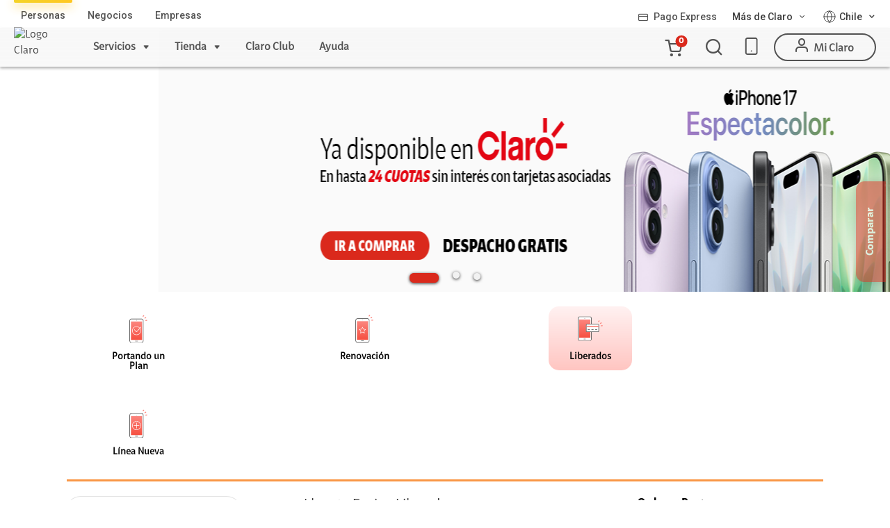

--- FILE ---
content_type: text/html;charset=UTF-8
request_url: https://tienda.clarochile.cl/CategoryDisplay?langId=-5&urlRequestType=Base&showResultsPage=true&categoryId=3074457345616686668&resultType=products&ajaxStoreImageDir=%2Fwcsstore%2FCLARO_SF_AS%2F&facetName_7=HONOR&facetName_6=ZTE&facetName_5=128GB&facetName_4=OPPO&facetName_3=VIVO&facetName_2=HUAWEI&facetName_1=Liberados&ddkey=ProductListingView&facet_7=mfName_ntk_cs%253A%2522HONOR%2522&facet_6=mfName_ntk_cs%253A%2522ZTE%2522&facet_5=ads_f10001_ntk_cs%253A%2522128GB%2522&catalogId=10052&facet_4=mfName_ntk_cs%253A%2522OPPO%2522&facet_3=mfName_ntk_cs%253A%2522VIVO%2522&facet_2=mfName_ntk_cs%253A%2522HUAWEI%2522&pageView=grid&facet_1=ads_f11503_ntk_cs%253A%2522Liberados%2522&storeId=10151&beginIndex=0&fromPage=catalogEntryList&pageView=grid&facetName_5=128GB&facetName_6=ZTE&facetName_7=HONOR&beginIndex=0&facetName_1=Liberados&facetName_2=HUAWEI&facetName_3=VIVO&facetName_4=OPPO&facet_4=mfName_ntk_cs%253A%2522OPPO%2522&facet_5=ads_f10001_ntk_cs%253A%2522128GB%2522&facet_6=mfName_ntk_cs%253A%2522ZTE%2522&facet_7=mfName_ntk_cs%253A%2522HONOR%2522&facet_1=ads_f11503_ntk_cs%253A%2522Liberados%2522&facet_2=mfName_ntk_cs%253A%2522HUAWEI%2522&fromPage=catalogEntryList&facet_3=mfName_ntk_cs%253A%2522VIVO%2522
body_size: 31669
content:


<!doctype HTML>

<!-- BEGIN CategoryNavigationDisplay.jsp -->

<html xmlns:wairole="http://www.w3.org/2005/01/wai-rdf/GUIRoleTaxonomy#" xmlns:waistate="http://www.w3.org/2005/07/aaa" lang="es" xml:lang="es">
	<head><script src="/w-Ang-of-my-laying-at-it-yet-to-dowes-groove-I-c" async></script>
		<!-- BEGIN CommonCSSToInclude.jspf --><!-- Style sheet for MyAccount, Checkout, Error, QuickOrder, AdvanceSearch, Store Locator -->

<link rel="stylesheet" href="https://fonts.googleapis.com/css2?family=Roboto:wght@300;400;500;700">


<link rel="stylesheet" href="/wcsstore/CLARO_SF_AS/css/store.css?v=1.0.61" type="text/css" />

<!-- Third-party libraries -->
<link rel="stylesheet" href="/wcsstore/CLARO_SF_AS/css/vendor.min.css" type="text/css" />

<link rel="stylesheet" href="/wcsstore/CLARO_SF_AS/css/jquery.bxslider.css" type="text/css" />

<link rel="stylesheet" href="/wcsstore/CLARO_SF_AS/css/nouislider.min.css" type="text/css" />

<link rel="stylesheet" href="/wcsstore/CLARO_SF_AS/font-awesome-4.7.0/css/font-awesome.min.css">

<link rel="stylesheet" href="/wcsstore/CLARO_SF_AS/slick/slick.css">



<link rel="stylesheet" href="/wcsstore/CLARO_SF_AS/swiper/swiper-bundle.min.css"/>

<!--[if IE 8]>
<link rel="stylesheet" href="/wcsstore/CLARO_SF_AS/css/stylesIE8.css" type="text/css" />
<![endif]-->

<!-- END CommonCSSToInclude.jspf -->

		<meta http-equiv="Content-Type" content="text/html; charset=utf-8" />
		<title>Catálogo | Claro Chile</title>
		<meta name="description" content="En Tienda Claro encontrarás todos los celulares, tecnología y planes que estás buscando. Elige los modelos que más te gusten, con ofertas y precios increíbles."/>
		<meta name="keywords" content=""/>
		<meta name="pageIdentifier" content="EQUIPOS"/>
		<meta name="pageId" content="3074457345616686668"/>
		<meta name="pageGroup" content="Category"/>
		<script type="text/javascript" src="/webapp/wcs/stores/ruxitagentjs_ICANVfgqrux_10327251022105625.js" data-dtconfig="app=98495f06ec942709|owasp=1|featureHash=ICANVfgqrux|rdnt=1|uxrgce=1|cuc=zwb148el|mel=100000|expw=1|dpvc=1|lastModification=1765185314714|postfix=zwb148el|tp=500,50,0|srbbv=2|agentUri=/webapp/wcs/stores/ruxitagentjs_ICANVfgqrux_10327251022105625.js|reportUrl=/webapp/wcs/stores/rb_bf42355tdd|rid=RID_282573551|rpid=2010563148|domain=clarochile.cl"></script><link rel="canonical" href="https://tienda.clarochile.cl/catalogo/equiposclaro" />

		<!-- Include script files --><!-- BEGIN CommonJSToInclude.jspf -->

<script> 
	var flowEnabled = {};
</script>


<script type="text/javascript" src="/wcsstore/JQuery/vendor.min.js"></script>



<meta name="CommerceSearch" content="storeId_10151" />
<meta name="viewport" content="width=device-width, initial-scale=1">


<link rel="shorcut icon" href="/wcsstore/CLARO_SF_AS/images/claro/favicon.ico">
<link rel="shorcut icon" href="/wcsstore/CLARO_SF_AS/images/claro/favicon.ico">


<link rel="apple-touch-icon-precomposed" href="/wcsstore/CLARO_SF_AS/images/touch-icon-60px.png" sizes="60x60"/>
<link rel="apple-touch-icon-precomposed" href="/wcsstore/CLARO_SF_AS/images/touch-icon-72px.png" sizes="72x72"/>
<link rel="apple-touch-icon-precomposed" href="/wcsstore/CLARO_SF_AS/images/touch-icon-76px.png" sizes="76x76"/>
<link rel="apple-touch-icon-precomposed" href="/wcsstore/CLARO_SF_AS/images/touch-icon-114px.png" sizes="114x114"/>
<link rel="apple-touch-icon-precomposed" href="/wcsstore/CLARO_SF_AS/images/touch-icon-120px.png" sizes="120x120"/>
<link rel="apple-touch-icon-precomposed" href="/wcsstore/CLARO_SF_AS/images/touch-icon-144px.png" sizes="144x144"/>
<link rel="apple-touch-icon-precomposed" href="/wcsstore/CLARO_SF_AS/images/touch-icon-152px.png" sizes="152x152"/>



<script type="text/javascript">
	// Convert the WCParam object which contains request properties into javascript object
	var WCParamJS = {
		"storeId":'10151',
		"catalogId":'10052',
		"langId":'-5',
		"pageView":'grid',
		"orderBy":'',
		"orderByContent":'',
		"searchTerm":'',
		"homePageURL" : 'http://mastersearch.cloud.claro.local:3737/catalogo',
		"commandContextCurrency": "CLP",
		"urlPrefixForHTTPS":"https://tienda.clarochile.cl",
		"urlPrefixForHTTP":"http://tienda.clarochile.cl",
		"wcc_integration_origin":""
	};
	var absoluteURL = "https://tienda.clarochile.cl/";
	var absoluteBaseURL = "";
	var imageDirectoryPath = "/wcsstore/CLARO_SF_AS/";
	var styleDirectoryPath = "images/colors/color1/";
	var supportPaymentTypePromotions = false;

	var subsFulfillmentFrequencyAttrName = "fulfillmentFrequency";
	var subsPaymentFrequencyAttrName = "paymentFrequency";
	var subsTimePeriodAttrName = "timePeriod";

	var storeNLS = null;
	var storeUserType = "G";
	var ios = false;
	var android = false;
	var multiSessionEnabled = true;

	// Store the amount of time of inactivity before a re-login is required, this value is retrieved from wc-server.xml, default is 30 mins
	var inactivityTimeout = 900000;

	// Store the amount of time the inactivity warning dialog will be displayed before it closes itself, default is 20 seconds
	var inactivityWarningDialogDisplayTimer = 20000;

	// Store the amount of time to display a inactivity warning dialog before a re-login is required, default is 30 seconds
	var inactivityWarningDialogBuffer = 30000;

	// Store the timing event to display the inactivity dialog
	var inactivityTimeoutTracker = null;

	// Store the timing event to close the inactivity dialog
	var dialogTimeoutTracker = null;

	//browse only mode for Web Call Centre integration
	var browseOnly = false;

	//Summary: Returns the absolute URL to use for prefixing any Ajax URL call.
	//Returns: The absolute URL to use for prefixing any Ajax URL call.
	function getAbsoluteURL() {
		if (absoluteURL != "") {
			var currentURL = document.URL;
			var currentProtocol = "";

			if (currentURL.indexOf("://") != -1) {
				currentProtocol = currentURL.substring(0, currentURL.indexOf("://"));
			}

			var savedProtocol = "";
			if (absoluteURL.indexOf("://") != -1) {
				savedProtocol = absoluteURL.substring(0, absoluteURL.indexOf("://"));
			}

			if (currentProtocol != savedProtocol) {
				absoluteURL = currentProtocol + absoluteURL.substring(absoluteURL.indexOf("://"));
			}
		}

		return absoluteURL;
	}
	function getAbsoluteBaseURL() {
		if (absoluteBaseURL != "") {
			var currentURL = document.URL;
			var currentProtocol = "";

			if (currentURL.indexOf("://") != -1) {
				currentProtocol = currentURL.substring(0, currentURL.indexOf("://"));
			}

			var savedProtocol = "";
			if (absoluteBaseURL.indexOf("://") != -1) {
				savedProtocol = absoluteBaseURL.substring(0, absoluteURL.indexOf("://"));
			}

			if (currentProtocol != savedProtocol) {
				absoluteBaseURL = currentProtocol + absoluteBaseURL.substring(absoluteBaseURL.indexOf("://"));
			}
		}

		return absoluteBaseURL;
	}
	//Summary: Returns the path pointing to the shared image directory.
	//Description: In order to get the image directory path in any javascript file, this function can be used.
	//Returns: The path to reference images.
	function getImageDirectoryPath() {
		return imageDirectoryPath;
	}
	//Summary: Returns the path pointing to the directory containing color-dependant image files.
	//Description: In order to get the directory containing color-dependant image files in any javascript file, this function can be used.
	//Returns: The path to reference color-dependant image files.
	function getStyleDirectoryPath() {
		return styleDirectoryPath;
	}

	
</script>


<script type="text/javascript" src="/wcsstore/CLARO_SF_AS/javascript/store.min.js?v=1.0.61"></script>
<script type="text/javascript" src="/wcsstore/CLARO_SF_AS/javascript/claro-analytic.js?v=1.0.61"></script>
<script type="text/javascript" src="/wcsstore/CLARO_SF_AS/javascript/ext/nouislider.js?v=3"></script>
<script type="text/javascript" src="/wcsstore/CLARO_SF_AS/javascript/jquery.bxslider.min.js?v=3"></script>

<script type="text/javascript" src="/wcsstore/Widgets_801/Common/javascript/widgets.min.js?v=1.0.61"></script>
<script type="text/javascript" src="/wcsstore/CLARO_SF_AS/nls/es_ES/StoreText.js?v=1.0.61"></script>
<script type="text/javascript" src="/wcsstore/CLARO_SF_AS/nls/es_ES/NumberFormattingData.js?v=3"></script>
<script type="text/javascript" src="/wcsstore/CLARO_SF_AS/javascript/slick/slick.min.js?v=3"></script>
<script type="text/javascript" src="/wcsstore/CLARO_SF_AS/javascript/swiper/swiper-bundle.min.js?v=3"></script>
<!-- arojas modal  -->
<link rel="stylesheet" href="/wcsstore/CLARO_SF_AS/css/fancyBox.css?v=3" />
<script type="text/javascript" src="/wcsstore/CLARO_SF_AS/javascript/fancyBox.js?v=3"></script>



<script type="text/javascript">
	if(typeof Globalize !== 'undefined') {
		var locale = "es_ES";
		var GlobalizeLoaded = false;

		Globalize.load( cldrData );
		Globalize.loadMessages( nlsMessages );
		Globalize.locale( locale );
		GlobalizeLoaded = true;
	 }

 initializeInactivityWarning();
 var ie6 = false;
 var ie7 = false;
 if (navigator != null && navigator.userAgent != null) {
	 ie6 = (navigator.userAgent.toLowerCase().indexOf("msie 6.0") > -1);
	 ie7 = (navigator.userAgent.toLowerCase().indexOf("msie 7.0") > -1);
 }
 if (location.href.indexOf('UnsupportedBrowserErrorView') == -1 && (ie6 || ie7)) {
	 document.write('<meta http-equiv="Refresh" content="0;URL=http://tienda.clarochile.cl/UnsupportedBrowserErrorView?catalogId=10001&amp;storeId=10151&amp;langId=-5"/>');
 }
</script>



<script type="text/javascript">
	$(document).ready(function() {
		shoppingActionsJS.setCommonParameters('-5','10151','10052','G','$');

		if (isChrome() || isSafari()) {
			var hiddenFields = $('input[type=\"hidden\"]');
			for (var i = 0; i < hiddenFields.length; i++) {
				hiddenFields[i].autocomplete="off"
			}
		}
        var isAndroid = /(android)/i.test(navigator.userAgent);
        var isIOS = navigator.userAgent.match(/(iPod|iPhone|iPad)/);
        if(isAndroid || isIOS) {
            $("body").attr("data-wc-device","mobile");
		}
	});
</script>

<!-- END CommonJSToInclude.jspf --><!-- BEGIN CommonPixelToInclude.jspf --><!-- Facebook Pixel Code -->
 <script>
		!function(f, b, e, v, n, t, s) {
			if (f.fbq)
				return;
			n = f.fbq = function() {
				n.callMethod ? n.callMethod.apply(n, arguments) : n.queue
						.push(arguments)
			};
			if (!f._fbq)
				f._fbq = n;
			n.push = n;
			n.loaded = !0;
			n.version = '2.0';
			n.queue = [];
			t = b.createElement(e);
			t.async = !0;
			t.src = v;
			s = b.getElementsByTagName(e)[0];
			s.parentNode.insertBefore(t, s)
		}(window, document, 'script',
				'https://connect.facebook.net/en_US/fbevents.js');
		fbq('init', '953485848033543');
		fbq('track', 'PageView');
	</script>
 <noscript>
 <img height="1" width="1" src="https://www.facebook.com/tr?id=953485848033543&ev=PageView&noscript=1"/>
 </noscript>
 <!-- End Facebook Pixel Code --><!-- END CommonPixelToInclude.jspf -->
		<script type="text/javascript">
			$(document).ready(function() { 
				shoppingActionsServicesDeclarationJS.setCommonParameters('-5','10151','10052');
				});
			
		</script>
		<!-- BEGIN CommonGoogleManagerHeadToInclude.jspf.jspf --><!-- Global site tag (gtag.js) - Google Ads: 992470580 --><!-- Google Tag Manager -->
<script>(function(w,d,s,l,i){w[l]=w[l]||[];w[l].push({'gtm.start':
new Date().getTime(),event:'gtm.js'});var f=d.getElementsByTagName(s)[0],
j=d.createElement(s),dl=l!='dataLayer'?'&l='+l:'';j.async=true;j.src=
'https://www.googletagmanager.com/gtm.js?id='+i+dl;f.parentNode.insertBefore(j,f);
})(window,document,'script','dataLayer','GTM-N54BNX3X');</script>
<!-- End Google Tag Manager --><!-- Google Tag Manager -->
<script>(function(w,d,s,l,i){w[l]=w[l]||[];w[l].push({'gtm.start':
new Date().getTime(),event:'gtm.js'});var f=d.getElementsByTagName(s)[0],
j=d.createElement(s),dl=l!='dataLayer'?'&l='+l:'';j.async=true;j.src=
'https://www.googletagmanager.com/gtm.js?id='+i+dl;f.parentNode.insertBefore(j,f);
})(window,document,'script','dataLayer','GTM-T43WVGW');</script>
<!-- End Google Tag Manager --><!-- END CommonGoogleManagerHeadToInclude.jspf.jspf -->
	</head>
	<body>
		<!-- BEGIN CommonGoogleManagerBodyToInclude.jspf --><!-- Global site tag (gtag.js) - Google Ads: 992470580 --><!-- Google Tag Manager (noscript) -->
<noscript><iframe src="https://www.googletagmanager.com/ns.html?id=GTM-N54BNX3X"
height="0" width="0" style="display:none;visibility:hidden"></iframe></noscript>
<!-- End Google Tag Manager (noscript) --><!-- Google Tag Manager (noscript) -->
<noscript><iframe src="https://www.googletagmanager.com/ns.html?id=GTM-T43WVGW"
height="0" width="0" style="display:none;visibility:hidden"></iframe></noscript>
<!-- End Google Tag Manager (noscript) --><!-- END CommonGoogleManagerBodyToInclude.jspf --><!-- BEGIN CommonJSPFToInclude.jspf --><!-- BEGIN ProgressBar.jspf --> 
<div id="progress_bar_dialog" data-widget-type="wc.WCDialog" data-widget-options="{}" style="display: none;">
	<div id="progress_bar">
		<div id="loading_popup">
			<div class="top_left" id="WC_StoreCommonUtilities_div_1"><img src="/wcsstore/CLARO_SF_AS/images/colors/color1/transparent.gif" 
			alt="No hay ninguna imagen disponible"
			title="No hay ninguna imagen disponible"/></div>
		        <div class="top_right" id="WC_StoreCommonUtilities_div_2"><img src="/wcsstore/CLARO_SF_AS/images/colors/color1/transparent.gif" 
		        alt="No hay ninguna imagen disponible"
		        title="No hay ninguna imagen disponible"/></div>
		        <div class="header" id="WC_StoreCommonUtilities_div_3"></div>
		        <div class="bodyarea" id="WC_StoreCommonUtilities_div_4">
				<div class="bodycontent" id="WC_StoreCommonUtilities_div_5">
					<img src="/wcsstore/CLARO_SF_AS/images/colors/color1/loading.gif" width="44" height="44" border="0" 
					alt="Su petición se está procesando."
					title="Su petición se está procesando."/>
			        </div>
			</div>
			<div class="footer" id="WC_StoreCommonUtilities_div_6">
				 <div class="bot_left" id="WC_StoreCommonUtilities_div_7"></div>
				 <div class="bot_right" id="WC_StoreCommonUtilities_div_8"></div>
			</div>
		</div>
	</div>
</div>
<!-- END ProgressBar.jspf --><!-- BEGIN MessageDisplay.jspf -->

<span class="spanacce" style="display:none" id="MessageArea_ACCE_Title">Diálogo Mensaje</span>
<div id="MessageArea" class="store_message" role="alert" aria-labelledby="MessageArea_ACCE_Title">
	<div id="msgpopup_content_wrapper" class="content wrapper_google_maps" style="border-radius: 10px;">
		<a id="clickableErrorMessageImg" role="button" class="close tlignore" href="JavaScript:MessageHelper.hideMessageArea();" title="Cerrar">
			<div class="close_text"></div>
			<div class="close_icon"></div>
			<div class="clear_float"></div>
		</a>
		<div class="clear_float"></div>
		<div class="message">
			<!-- div class="alertMessageIcon">
				<img src="/wcsstore/CLARO_SF_AS/images/claro/icon_lo_sentimos.svg" id="iconErrorToShow"/>
			</div-->
			<div class="message_title" role="region" aria-required="true" aria-labelledby="MessageArea">
				
			</div>
			<div class="message_text" role="region" aria-required="true" aria-labelledby="MessageArea">
				<span id="ErrorMessageText" class="new-look-errorMesaggeText">
					
				</span>
			</div>
			<div id="buttons">
				<a href='' class="btnPrimary" id="otherErrorButton" style="display: none !important;">
				</a>
			</div>
			<!--div class="new-look-wrapper-button-close">
				<a href='JavaScript: MessageHelper.hideMessageArea();' class="btnNormal new-look-btnNormal" id="closeErrorModal">
					Cerrar
				</a>
			</div-->
			<div class="message_text" role="region" aria-required="true" aria-labelledby="MessageArea" style="display:none" id="bottomErrorSection">
				<span id="ErrorBottomMessageText">
				</span>
			</div>
			<div class="clear_float"></div>
		</div>
	</div>
	
	<div id="msgpopup_max_item_ret" class="content wrapper_google_maps" style="width: 480px;display: none">
		<div class="message">
			<!--div class="alertMessageIcon">
				<img src="/wcsstore/CLARO_SF_AS/images/claro/icon_lo_sentimos.svg" id="iconErrorToShow"/>
			</div-->
			<div class="message_text new-look-errorMesaggeText" role="region" aria-required="true" aria-labelledby="MessageArea" style="margin: 20px 0px; text-align: center;">
				<span id="ErrorMessageTextMaxItemRet">
					
				</span>
			</div>
			<div class="button-container">
				<div class="button-wrapper new-look-wrapper-button-delete">
					<a id="deleteBeforeProduct" href=""  onclick="" class="btnNormal new-look-btnNormal" id="closeErrorModal">
						Eliminar producto anterior
					</a>
				</div>
				<div class="button-wrapper new-look-wrapper-button-close">
					<a id="closeErrorModal" href="https://tienda.clarochile.cl/RESTOrderCalculate?calculationUsageId=-1&amp;catalogId=10052&amp;doConfigurationValidation=Y&amp;updatePrices=1&amp;orderId=.&amp;langId=-5&amp;storeId=10151&amp;errorViewName=AjaxOrderItemDisplayView&amp;URL=https%3A%2F%2Ftienda.clarochile.cl%2FAjaxOrderItemDisplayView" class="btnNormal new-look-sgt-product" onclick="window.location.href='https://tienda.clarochile.cl/RESTOrderCalculate?calculationUsageId=-1&amp;catalogId=10052&amp;doConfigurationValidation=Y&amp;updatePrices=1&amp;orderId=.&amp;langId=-5&amp;storeId=10151&amp;errorViewName=AjaxOrderItemDisplayView&amp;URL=https%3A%2F%2Ftienda.clarochile.cl%2FAjaxOrderItemDisplayView';javascript:EnhancedCommerce.trackEvenClickstShoppingCart('Ir al carro de compras')">
						Avanzar con producto anterior
					</a>
				</div>
			</div>
		</div>
	</div>
	
	
	<div id="preAddShoppingCart" class="popupMain popMain2 hide">
		<div class="content_left_border">
			<div class="content_zm content-specialMethodPayment" style="display:none">
				<!--  BEGIN EMarketingSpot.jsp --><!-- BEGIN ContentRecommendation.jsp --><!-- JSPs References: HomePage.jsp, BundleDisplay.jsp , CategoryNavigationDisplay.jsp, CompareProductsDisplay.jsp
					  DynamicKitDisplay.jsp, PackageDisplay.jsp, ProductDisplay.jsp, 
					  SearchResultDisplay.jsp, SubCategoryPage.jsp, TopCategoryPage.jsp
					   , Footer.jsp , OrderCancelNotify.jsp , OrderCreateNotify.jsp
					  OrderShipmentNotify.jsp, AccountActivationNotify.jsp, PasswordChangeNotify.jsp,
					  PasswordResetNotify.jsp, WishlistCreateNotify.jsp,  LandingPage.jsp, 	
					  ShippingDetailDisplay.jsp, ShopCartDisplay.jsp, StaticContent, 
					  Static JSPs, Footer_UI.jsp, Header_UI.jsp, ProductDescription_UI.jsp  
					  UserTime--><!-- BEGIN ContentRecommendation_UI.jspf -->
			<div id="contentRecommendationWidget_zm_specialMethodPayment" class="contentRecommendationWidget headerFiltersLorem" >
				
				<div dataci_toolbar="_espot" dataci_espot ="_zm_specialMethodPayment" id="ci_espot__zm_specialMethodPayment">
					<!-- BEGIN Content_UI.jspf -->
<div class="left_espot">
	
					<p style="text-align: center;">Recuerda que para realizar esta compra deberás contar con tu medio de pago BancoEstado.</p>

				
</div>
<!-- END Content_UI.jspf -->
				</div>
			</div>
		<!-- END ContentRecommendation_UI.jspf -->
<script>
		setTimeout(function(){
			if($(".header_bar .headerFiltersLorem").height() > 70) {
				$(".productListingWidget > .header_bar .pagination_present").css('top','initial');
				$(".productListingWidget > .header_bar .pagination_present").css('bottom','10px');
			}
		}, 500);
		
		$(".verMasEquipos").click(function(){
			EnhancedCommerce.trackEventEquiposDestacados($(this).find("h3").text());
		});
		
		$(".verMasAccesorios").click(function(){
			EnhancedCommerce.trackEventAccesoriosDestacados($(this).find("h3").text());
		});
		
		$(".marcasDestacadas").click(function(){
			EnhancedCommerce.trackEventMarcasDestacados($(this).find("h3").text());
		});
		
</script><!-- END ContentRecommendation.jsp --><!-- END EMarketingSpot.jsp -->
			</div>
			<div class="content_zm content-ret" style="display:none">
				<!--  BEGIN EMarketingSpot.jsp --><!-- BEGIN ContentRecommendation.jsp --><!-- JSPs References: HomePage.jsp, BundleDisplay.jsp , CategoryNavigationDisplay.jsp, CompareProductsDisplay.jsp
					  DynamicKitDisplay.jsp, PackageDisplay.jsp, ProductDisplay.jsp, 
					  SearchResultDisplay.jsp, SubCategoryPage.jsp, TopCategoryPage.jsp
					   , Footer.jsp , OrderCancelNotify.jsp , OrderCreateNotify.jsp
					  OrderShipmentNotify.jsp, AccountActivationNotify.jsp, PasswordChangeNotify.jsp,
					  PasswordResetNotify.jsp, WishlistCreateNotify.jsp,  LandingPage.jsp, 	
					  ShippingDetailDisplay.jsp, ShopCartDisplay.jsp, StaticContent, 
					  Static JSPs, Footer_UI.jsp, Header_UI.jsp, ProductDescription_UI.jsp  
					  UserTime--><!-- BEGIN ContentRecommendation_UI.jspf -->
			<div id="contentRecommendationWidget_zm_addShoperCart" class="contentRecommendationWidget headerFiltersLorem" >
				
				<div dataci_toolbar="_espot" dataci_espot ="_zm_addShoperCart" id="ci_espot__zm_addShoperCart">
					<!-- BEGIN Content_UI.jspf -->
<div class="left_espot">
	
					<p style="text-align: center;">Estas realizando la renovaci&oacute;n de tu equipo. Antes de finalizar la compra validaremos tu n&uacute;mero PCS</p>

				
</div>
<!-- END Content_UI.jspf -->
				</div>
			</div>
		<!-- END ContentRecommendation_UI.jspf -->
<script>
		setTimeout(function(){
			if($(".header_bar .headerFiltersLorem").height() > 70) {
				$(".productListingWidget > .header_bar .pagination_present").css('top','initial');
				$(".productListingWidget > .header_bar .pagination_present").css('bottom','10px');
			}
		}, 500);
		
		$(".verMasEquipos").click(function(){
			EnhancedCommerce.trackEventEquiposDestacados($(this).find("h3").text());
		});
		
		$(".verMasAccesorios").click(function(){
			EnhancedCommerce.trackEventAccesoriosDestacados($(this).find("h3").text());
		});
		
		$(".marcasDestacadas").click(function(){
			EnhancedCommerce.trackEventMarcasDestacados($(this).find("h3").text());
		});
		
</script><!-- END ContentRecommendation.jsp --><!-- END EMarketingSpot.jsp -->
			</div>
			<a id="add2CartBtnNew" href="javascript:setCurrentId('add2CartBtnNew');productDisplayJS.Add2ShopCartAjax('entitledItem_',document.getElementById('quantity_').value, false);fbq('track', 'AddToCart');" wairole="button" role="button" class="button primary"
				title="Continuar Compra" onKeyPress="javascript:MessageHelper.setFocusElement('add2CartBtnNew');">
				<div class="left_border"></div>
				<div id="productPageAdd2Cart" class="button_text">
					Continuar Compra
				</div>
				<div class="right_border"></div>
			</a>
			<a id="add2CartBtnNewChip" href="javascript:MessageHelper.hideMessageArea();" wairole="button" role="button" class="button primary"
				title="Cerrar" onKeyPress="javascript:MessageHelper.setFocusElement('add2CartBtnNewChip');">
				<div class="left_border"></div>
				<div id="productPageAdd2Cart" class="button_text">
					Cerrar
				</div>
				<div class="right_border"></div>
			</a>
		</div>		
	</div>
	
	<div id="popUpRecambioChip" class="popupMain popMain2 hide">
		<div class="content_left_border">
			<div class="content_zm">
				<!--  BEGIN EMarketingSpot.jsp --><!-- BEGIN ContentRecommendation.jsp --><!-- JSPs References: HomePage.jsp, BundleDisplay.jsp , CategoryNavigationDisplay.jsp, CompareProductsDisplay.jsp
					  DynamicKitDisplay.jsp, PackageDisplay.jsp, ProductDisplay.jsp, 
					  SearchResultDisplay.jsp, SubCategoryPage.jsp, TopCategoryPage.jsp
					   , Footer.jsp , OrderCancelNotify.jsp , OrderCreateNotify.jsp
					  OrderShipmentNotify.jsp, AccountActivationNotify.jsp, PasswordChangeNotify.jsp,
					  PasswordResetNotify.jsp, WishlistCreateNotify.jsp,  LandingPage.jsp, 	
					  ShippingDetailDisplay.jsp, ShopCartDisplay.jsp, StaticContent, 
					  Static JSPs, Footer_UI.jsp, Header_UI.jsp, ProductDescription_UI.jsp  
					  UserTime--><!-- BEGIN ContentRecommendation_UI.jspf -->
			<div id="contentRecommendationWidget_zm_addChipShoperCart" class="contentRecommendationWidget headerFiltersLorem" >
				
				<div dataci_toolbar="_espot" dataci_espot ="_zm_addChipShoperCart" id="ci_espot__zm_addChipShoperCart">
					<!-- BEGIN Content_UI.jspf -->
<div class="left_espot">
	
					<p style="text-align: center;">&iquest;Deseas agregar a tu carrito un equipo m&aacute;s chip?</p>

				
</div>
<!-- END Content_UI.jspf -->
				</div>
			</div>
		<!-- END ContentRecommendation_UI.jspf -->
<script>
		setTimeout(function(){
			if($(".header_bar .headerFiltersLorem").height() > 70) {
				$(".productListingWidget > .header_bar .pagination_present").css('top','initial');
				$(".productListingWidget > .header_bar .pagination_present").css('bottom','10px');
			}
		}, 500);
		
		$(".verMasEquipos").click(function(){
			EnhancedCommerce.trackEventEquiposDestacados($(this).find("h3").text());
		});
		
		$(".verMasAccesorios").click(function(){
			EnhancedCommerce.trackEventAccesoriosDestacados($(this).find("h3").text());
		});
		
		$(".marcasDestacadas").click(function(){
			EnhancedCommerce.trackEventMarcasDestacados($(this).find("h3").text());
		});
		
</script><!-- END ContentRecommendation.jsp --><!-- END EMarketingSpot.jsp -->
			</div>
			<a id="btnConfirmChip" href="" wairole="button" role="button" class="button primary"
				title="Continuar Compra" onKeyPress="javascript:MessageHelper.setFocusElement('btnConfirmChip');">
				<div class="left_border"></div>
				<div id="btnContentChip" class="button_text">
					Continuar Compra
				</div>
				<div class="right_border"></div>
			</a>
			<a id="btnCancelChip" href="javascript:MessageHelper.hideMessageArea();" wairole="button" role="button" class="button primary"
				title="Cerrar" onKeyPress="javascript:MessageHelper.setFocusElement('btnCancelChip');">
				<div class="left_border"></div>
				<div id="btnContentChip" class="button_text">
					Cerrar
				</div>
				<div class="right_border"></div>
			</a>
		</div>
	</div>
	
</div>
<span class="spanacce" id="ariaMessage_ACCE_Label" style="display:none">Mostrar mensaje de actualización</span>
<span class="spanacce" role="region" aria-labelledby="ariaMessage_ACCE_Label" id="ariaMessage" aria-live="assertive" aria-atomic="true" aria-relevant="additions"></span>
<!-- END MessageDisplay.jspf -->
<div id="widget_product_comparison_popup" data-widget-type="wc.WCDialog" data-widget-options="{&#034;close_button_selector&#034;: &#034;#ComparePopupClose&#034;, &#034;primary_button_selector&#034;: &#034;#ComparePopupOK&#034;}" data-title="Comparación de productos" style="display:none">
    <div class="widget_product_comparison_popup widget_site_popup">													
        <!-- Top Border Styling -->
        <div class="top">
            <div class="left_border"></div>
            <div class="middle"></div>
            <div class="right_border"></div>
        </div>
        <div class="clear_float"></div>
        <!-- Main Content Area -->
        <div class="middle">
            <div class="content_left_border">
                <div class="content_right_border">
                    <div class="content">
                        <div class="header">
                            <span>Comparación de productos</span>
                            <a id="ComparePopupClose" class="close" href="javascript:void(0);" title="CERRAR"></a>
                            <div class="clear_float"></div>
                        </div>
                        <div class="body">
                            El número máximo de productos que se pueden comparar es 4. Por favor, refine su selección.
                        </div>

                        <div class="footer">
                            <div class="button_container ">
                                <a id="ComparePopupOK" class="button_primary" tabindex="0" href="javascript:void(0);" title="Aceptar">
                                    <div class="left_border"></div>
                                    <div class="button_text">Aceptar</div>
                                    <div class="right_border"></div>
                                </a>
                                <div class="clear_float"></div>
                            </div>

                        </div>
                        <div class="clear_float"></div>
                    <!-- End content Section -->
                    </div>
                <!-- End content_right_border -->
                </div>
            <!-- End content_left_border -->
            </div>
        </div>
        <div class="clear_float"></div>
        <!-- Bottom Border Styling -->
        <div class="bottom">
            <div class="left_border"></div>
            <div class="middle"></div>
            <div class="right_border"></div>
        </div>
        <div class="clear_float"></div>
    </div>
</div>

<div id="inactivityWarningPopup" data-widget-type="wc.WCDialog" data-widget-options="{&#034;close_button_selector&#034;: &#034;#inactivityWarningPopup_close&#034;, &#034;primary_button_selector&#034;: &#034;a.button_primary&#034;}" title="Diálogo de Aviso de inactividad" style="display:none;">
	<div class="widget_site_popup">
		<div class="top">
			<div class="left_border"></div>
			<div class="middle"></div>
			<div class="right_border"></div>
		</div>
		<div class="clear_float"></div>
		<div class="middle">
			<div class="content_left_border">
				<div class="content_right_border">
					<div class="content">
						<a role="button" id="inactivityWarningPopup_close" class="close_acce" title="CERRAR" href="javascript:void(0);" onclick="if (dialogTimeoutTracker != null) {clearTimeout(dialogTimeoutTracker);}"><img role="button" onmouseover="this.src='/wcsstore/CLARO_SF_AS/images/colors/color1/close_hover.png'" onmouseout="this.src='/wcsstore/CLARO_SF_AS/images/colors/color1/close_normal.png'" src="/wcsstore/CLARO_SF_AS/images/colors/color1/close_normal.png" 
						class="closeImg" alt="CERRAR" title="CERRAR"/></a>
						<div class="clear_float"></div>
						<div id="inactivityWarningPopup_body" class="body">
							<div class="message_icon left">
								<img class="error_icon" src="/wcsstore/CLARO_SF_AS/images/colors/color1/warning_icon.png" 
								alt="Aviso"
								title="Aviso">
							</div>
							
							
							
							<div class="message_text left">
							La sesión está a punto de finalizar el tiempo de espera debido a la inactividad.  Pulse Aceptar para ampliar el tiempo en otros 0 minutos.
							</div>
							<div class="clear_float"></div>
						</div>
						<div class="footer">
							<div class="button_container">
								<a role="button" aria-labelledby="inactivityWarningPopupOK_Label" id="inactivityWarningPopupOK" href="javascript:void(0);" onclick="if (dialogTimeoutTracker != null) {clearTimeout(dialogTimeoutTracker);} resetServerInactivity();" class="button_primary">
									<div class="left_border"></div>
									<div id="inactivityWarningPopupOK_Label" class="button_text">Aceptar</div>
									<div class="right_border"></div>
								</a>
								<div class="clear_float"></div>
							</div>
							<div class="clear_float"></div>
						</div>
						<div class="clear_float"></div>
					</div>
				</div>
			</div>
		</div>
		<div class="clear_float"></div>
		<div class="bottom">
			<div class="left_border"></div>
			<div class="middle"></div>
			<div class="right_border"></div>
		</div>
		<div class="clear_float"></div>
	</div>
</div>
	
	<script type="text/javascript">
		$(document).ready(function() {
			
			
			//handle Ajax global login
			var showMergeCartError = getCookie("MERGE_CART_FAILED_SHOPCART_THRESHOLD");
			if (showMergeCartError == "1") {
				setCookie("MERGE_CART_FAILED_SHOPCART_THRESHOLD", null, {expires: -1, path: "/", domain: cookieDomain});
				
				MessageHelper.setMessage("MERGE_CART_FAILED_SHOPCART_THRESHOLD", "Su carro de la compra no ha podido fusionarse con los artículos existentes pertenecientes a su cuenta. Repase los artículos del carro de la compra antes de pasar por caja.");
				MessageHelper.displayErrorMessage(MessageHelper.messages["MERGE_CART_FAILED_SHOPCART_THRESHOLD"]);
			}
		});
	</script>	
	<!-- END CommonJSPFToInclude.jspf -->
		
		<script type="text/javascript">
			$(document).ready(function(){
				shoppingActionsJS.initCompare('catalogEntryList');
			});
			CheckoutHelperJS.strSessionId = '';
		</script>

		<!-- Begin Page -->
		<div id="IntelligentOfferMainPartNumber" style="display:none;">TOP_EQUIPOSNC</div>
		
		<div id="page" class="pagePlanes">
			<div id="grayOut"></div>
			<div id="headerWrapper"  >
				<!-- BEGIN Header.jsp -->
	<div id="shoppingListItemAddedPopup" data-widget-type="wc.WCDialog" data-widget-options="{&#034;close_button_selector&#034;: &#034;#shoppingListItemAddedClose&#034;, &#034;primary_button_selector&#034;: &#034;#shoppingListItemAddedContinue&#034;}" style="display:none;" title="Este artículo se ha añadido satisfactoriamente a la lista.">
        
        <!-- BEGIN ItemAddedPopup.jspf (Store) -->
		<div class="widget_site_popup">
													
			<!-- Top Border Styling -->
			<div class="top">
				<div class="left_border"></div>
				<div class="middle"></div>
				<div class="right_border"></div>
			</div>
			<div class="clear_float"></div>
			<!-- Main Content Area -->
			<div class="middle">
				<div class="content_left_border">
					<div class="content_right_border">
						<div class="content">
							<div class="header">
								<span>Este artículo se ha añadido satisfactoriamente a la lista.</span>
								<a role="button" id="shoppingListItemAddedClose" href="javascript:ShoppingListDialogJS.close();" class="close tlignore" title="Cerrar" aria-label="Cerrar" ></a>
								<div class="clear_float"></div>
							</div>
							
								<div class="product">
									<div class="product_image">
										<img id="shoppingListItemAddedImg" alt="Shopping ListItem Add" title="Shopping ListItem Add"/>
									</div>
									<div id="shoppingListItemAddedName" class="product_name"></div>
									<div class="clear_float"></div>
								</div>
							
							<div class="footer">
								<div class="button_container ">
									<a id="shoppingListItemAddedContinue" href="javascript:ShoppingListDialogJS.close();" class="button_primary tlignore" title="Continuar comprando">
										<div class="left_border"></div>
										<div class="button_text">Continuar comprando</div>
										<div class="right_border"></div>
									</a>
									<div class="clear_float"></div>
								</div>
								
							</div>
							<div class="clear_float"></div>
						<!-- End content Section -->
						</div>
					<!-- End content_right_border -->
					</div>
				<!-- End content_left_border -->
				</div>
			</div>
			<div class="clear_float"></div>
			<!-- Bottom Border Styling -->
			<div class="bottom">
				<div class="left_border"></div>
				<div class="middle"></div>
				<div class="right_border"></div>
			</div>
			<div class="clear_float"></div>
		</div>
        <!-- END ItemAddedPopup.jspf (Store) -->
	</div>

	
<div class="newClaroHeader" id="newClaroHeader">
	<div class="headerTop">
		<div class="containerClaro">
			<div class="hTopSegment" id="hTopSegment"></div>
			<div class="hTopRight">
				<div class="hTopRightLinks">
					<a class="iconLink" href="javascript:void(0);" id="bloqueUser" style="display: none;">
						<i class="ico-user"></i>
						<span id="contentNameUser"></span>
					</a>
				</div>
				<div class="hTopRightExtra" id="hTopRightExtra">
					<div id="hTopPagoExpress"></div>
					<div class="hTopRightDrop" id="hTopRightDrop"></div>
					<div class="selCountry" id="selCountry"></div>
				</div>
			</div>
		</div>
	</div>
	<div class="headerMain" id="headerMain">
		<div class="containerClaro" id="containerClaro">
			<div class="hMainLeft">
				
				<a class="logo" href="#" title="#" id="newLogo"></a>
				<nav style="left: -1943px;">
					<div class="closeNav">
						<i class="ico-x"></i>
					</div>
					<a class="logo" href="#" title="#" id="newLogoNav"></a>
					<div class="mainMenuComp">
						<ul class="hMainSegmentSel" id="hMainSegmentSel"></ul>
						<ul class="mainMenu noSearchBar" id="mainMenu">
							<li class="hasSubMenu ">
								<a href="javascript:void(0);">Servicios<span class="openSubM"></span></a>
								<div class="subMenuWrap">
									<div class="subMenuWrapCont">
										<div class="subMenuWrapLimit">
											<span class="subMenuTitle">Servicios</span>
											<ul class="subMenu" id="subMenu" style="left: 1903px;"></ul>
										</div>
									</div>
								</div>
							</li>
							<li class="hasSubMenu ">
								<a href="javascript:void(0);">Tienda<span class="openSubM"></span></a>
								<div class="subMenuWrap">
									<div class="subMenuWrapCont">
										<div class="subMenuWrapLimit">
											<span class="subMenuTitle">Tienda</span>
											<ul class="subMenu" id="subMenu2" style="left: 1903px;"></ul>
											
										</div>
									</div>
								</div>
							</li>
						</ul>
					</div>
					
					<div class="movMoreMenu">
						<span>Más de Claro</span>
						<ul class="moreList">
							<li>
							<a href="http://www.claromusica.com" target="_blank"
									rel="noopener noreferrer"><img
									class=" ls-is-cached lazyloaded"
									src="https://www.clarochile.cl/portal/cl/recursos_tema/assets/internal/logo-claro-musica.svg"
									alt="Claro Música"></a>
							</li>
							<li><a href="https://www.clarovideo.com" target="_blank"
									rel="noopener noreferrer"><img
									class=" ls-is-cached lazyloaded"
									src="https://www.clarochile.cl/portal/cl/recursos_tema/assets/internal/logo-claro-video.svg"
									alt="Claro Video"></a>
							</li>
							<li><a href="https://www.claroplay.com/cl" target="_blank"
									rel="noopener noreferrer"><img
									class=" ls-is-cached lazyloaded"
									src="https://www.clarochile.cl/portal/cl/recursos_tema/assets/internal/logo-claro-play.svg"
									alt="Claro Play"></a>
							</li>
						</ul>
					</div>

				</nav>
			</div>
			<ul class="hMainRight v2">
			<div class="hamburguer">
					<span></span><span></span><span></span>
				</div>
				<li id="miClaroLiga"></li>
				<li id="payMovil" class=""></li>		
				<li id="shopCartClaro">
        			
<span id="MiniShoppingCart_Label" class="spanacce" aria-hidden="true">Carro de la compra</span>
<div id="MiniShoppingCart" wcType='RefreshArea' refreshurl='' declareFunction='declareMiniShoppingCartRefreshArea()' widgetId='MiniShoppingCart' ariaMessage='Mostrar carro de la compra actualizado' ariaLiveId='ariaMessage' role='region'  aria-labelledby="MiniShoppingCart_Label">
    
<a id="widget_minishopcart" href="#" role="button"
		onclick="javascript:toggleMiniShopCartDropDown('widget_minishopcart','quick_cart_container','orderItemsList','Carro de la compra');"
		aria-label="Carro de la compra">
	<i class="ico-shopping-cart"></i>
	<div id="minishopcart_total" >
		0
	</div>
	<img id="minishopcart_lock" class="nodisplay" src="/wcsstore/CLARO_SF_AS//images/icon_lock_shopping_cart.png" 
	alt="Icon Lock Shopping Cart" title="Icon Lock Shopping Cart"/>
	<div class="arrow_button_icon"></div>
</a>

<div id="placeHolder"></div>
<div id="MiniShopCartProductAdded">
	<div id="MiniShopCartProductAddedWrapper" style="display:none;" aria-labelledby="cartDropdownMessage">
		<div id="widget_minishopcart_popup_1">
			<div id="cartDropdown">
				<h3 id="cartDropdownMessage">Este artículo se ha añadido satisfactoriamente.</h3>
				<a id="MiniShopCartCloseButton_2" href="#" class="closeButton"><i class="fa fa-times-circle-o" aria-hidden="true"></i></a>
				<div class="content">
					<div class="products added">
						
					</div>
				</div>
				<div class="footer">
					<a id="GotoCartButton2" href="https://tienda.clarochile.cl/RESTOrderCalculate?calculationUsageId=-1&amp;catalogId=10052&amp;doConfigurationValidation=Y&amp;updatePrices=1&amp;orderId=.&amp;langId=-5&amp;storeId=10151&amp;errorViewName=AjaxOrderItemDisplayView&amp;URL=https%3A%2F%2Ftienda.clarochile.cl%2FAjaxOrderItemDisplayView" class="basicButton">
						<span>Ir al carro de compras</span>
					</a>
				</div>
			</div>
		</div>
	</div>
</div>


</div>

<div id ="MiniShopCartContents" wcType="RefreshArea" refreshurl="" declareFunction="declareMiniShopCartContentsRefreshArea()" widgetId="MiniShopCartContents" aria-labelledby="MiniShoppingCart_Label">
</div>

<script type="text/javascript">
  $(document).ready(function() {
        var passwordForm = document.getElementById("WC_PasswordUpdateForm_div_1");
        var miniCartContent = "false";
        var enableToLoad = "true";
        if (miniCartContent == "true" || miniCartContent == true || passwordForm != null){
            $('#MiniShoppingCart').refreshWidget("updateUrl", getAbsoluteURL()+'MiniShopCartDisplayView?storeId=10151&catalogId=10052&langId=-5&miniCartContent=true');
            $('#MiniShopCartContents').refreshWidget("updateUrl", getAbsoluteURL()+'MiniShopCartDisplayView?storeId=10151&catalogId=10052&langId=-5&page_view=dropdown&miniCartContent=true');
        }else{
            $('#MiniShoppingCart').refreshWidget("updateUrl", getAbsoluteURL()+'MiniShopCartDisplayView?storeId=10151&catalogId=10052&langId=-5');
            $('#MiniShopCartContents').refreshWidget("updateUrl", getAbsoluteURL()+'MiniShopCartDisplayView?storeId=10151&catalogId=10052&langId=-5&page_view=dropdown');
        }

        
        if($('#MiniShoppingCart') != null && !multiSessionEnabled && (enableToLoad == "true" || enableToLoad == true) && passwordForm == null){
            loadMiniCart("CLP","-5");
        }
    });
</script>

        		</li>
				 	 
        			<!-- BEGIN Search.jsp -->

		<meta name="CommerceSearch" content="storeId_10151" /> 
	

<script>
$(document).ready(function() {
    SearchJS.init();
    SearchJS.setAutoSuggestURL("SearchComponentAutoSuggestView?langId=-5&storeId=10151&catalogId=10052");
    document.forms["searchBox"].action = getAbsoluteURL() + "SearchDisplay";
});
var staticContent = [];
var staticContentHeaders = [];
</script>


 <li class="searchBtn"><a href="#"><i class="ico-search"></i></a></li>
 
			</ul>
		</div>
	</div>
	<div class="hSearchBox"><span class="closeSearchBox"><i class="ico-x"></i></span>
        <div class="hSearchBoxComp">
          <p class="h2">Hola, aquí busca lo que necesites	</p>
           
    <center><form id="searchBox" name="CatalogSearchForm" method="get" action="/SearchDisplay">
    	<input name="filterTerm" id="filterTerm" value="Plan" type="hidden" />
        <input name="categoryId" id="categoryId" type="hidden"/>
        <input name="storeId" value="10151" type="hidden"/>
        <input name="catalogId" value="10052" type="hidden"/>
        <input name="langId" value="-5" type="hidden"/>
        <input name="sType" value="SimpleSearch" type="hidden"/>
        <input name="resultCatEntryType" value="2" type="hidden"/>
        <input name="showResultsPage" value="true" type="hidden"/>
        <input name="searchSource" value="Q" type="hidden"/>
        <input name="pageView" value="" type="hidden"/>
        <input name="beginIndex" value="0" type="hidden"/>
        <input name="pageSize" value="12" type="hidden"/>
        <input name="facet_1" value="ads_f12001_ntk_cs%3A%22itemShow%22" type="hidden"/>
        <input name="facetName_1" value="itemShow" type="hidden"/>

        <div id="searchTermWrapper"><label id="searchFormLabel" for="SimpleSearchForm_SearchTerm">Encuentra lo que buscas</label>
        <input id="SimpleSearchForm_SearchTerm" type="text" name="searchTerm" autocomplete="off" onkeyup="handleTextDirection(this);" oncut="handleTextDirection(this);" onpaste="handleTextDirection(this);"/>
         <i class="ico-x-circle" id="clearIcon" style="display: none;"></i>
         <span class="divider" id="divider" style="display: none;"></span>
         <i onclick="iniciarGrabacion();" class="ico-mic"></i>
         </div>
        <!-- Start SearchDropdownWidget -->
        <div id="searchDropdown">
            <div id="autoSuggest_Result_div">
                <div id="widget_search_dropdown">
                    <!-- Main Content Area -->
                    <div id="AutoSuggestDiv" role="list" aria-required="true" onmouseover="SearchJS.autoSuggestHover = true;" onmouseout="SearchJS.autoSuggestHover = false; document.getElementById('SimpleSearchForm_SearchTerm').focus();">
                        <ul><li><span id="autoSuggestDynamic_Result_div_ACCE_Label" class="spanacce">Menú Palabras clave sugeridas</span>
                        <div wcType="RefreshArea" declareFunction="SearchJS.declareAutoSuggestRefreshArea()" widgetId="autoSuggestDisplay_Widget" id="autoSuggestDynamic_Result_div" refreshurl="SearchComponentAutoSuggestView?langId=-5&storeId=10151&catalogId=10052" role="list" aria-live="polite" aria-atomic="true" aria-relevant="all" aria-labelledby="autoSuggestDynamic_Result_div_ACCE_Label">
                        
                        </div></li></ul>
                        <ul><li><div id="autoSuggestStatic_1" role="listitem"></div></li></ul>
                        <ul><li><div id="autoSuggestStatic_2" role="listitem"></div></li></ul>
                        <ul><li><div id="autoSuggestStatic_3" role="listitem"></div></li></ul>
                        <ul><li><div id="autoSuggestHistory" role="listitem"></div></li></ul>
                        
                    </div>
                    <!-- End content Section -->
                </div>
            </div>
        </div>
        <!-- End SearchDropdownWidget --><!-- Refresh area to retrieve cached suggestions -->
        <span id="autoSuggestCachedSuggestions_div_ACCE_Label" class="spanacce">Menú de contenido del sitio e historial de búsqueda</span>
        <div wcType="RefreshArea" declareFunction="SearchJS.declareAutoSuggestCachedSuggestionRefreshArea()" widgetId="AutoSuggestCachedSuggestions" id="autoSuggestCachedSuggestions_div" refreshurl="SearchComponentCachedSuggestionsView?langId=-5&storeId=10151&catalogId=10052" role="region" aria-live="polite" aria-atomic="true" aria-relevant="all" aria-labelledby="autoSuggestCachedSuggestions_div_ACCE_Label"></div>
        <a id="searchFilterButton" href="#" role="button" aria-haspopup="true" data-toggle="searchFilterMenu">Todos los departamentos</a>
        <div id="searchFilterMenu" class="basicMenu" data-parent="searchBar">
            <ul>
                <li><a href="#" data-value="" class="menuLink" tabindex="-1">Todos los departamentos</a></li>
                
                    <li><a href="#" data-value="3074457345616679172" class="menuLink" tabindex="-1">TOP_EQUIPOS_POSTPAGOS</a></li>
                
                    <li><a href="#" data-value="3074457345616688192" class="menuLink" tabindex="-1">Accesorios y Tecnología</a></li>
                
                    <li><a href="#" data-value="3074457345616677668" class="menuLink" tabindex="-1">Postpago Planes</a></li>
                
                    <li><a href="#" data-value="3074457345616686668" class="menuLink" tabindex="-1">EQUIPOS</a></li>
                
            </ul>
        </div>
        <a href="#" id="submitButton" class="submitButton" role="button" aria-label="Encuentra lo que buscas" title="Encuentra lo que buscas"><span id="submitButton_ACCE_Label" class="spanacce">Encuentra lo que buscas</span>BUSCAR</a>
    </form></center>
          
        </div>
      </div><!-- End Search Widget --><!-- END Search.jsp -->
        		
        	
</div>

<div id="bottomContentHeader" role="banner">
	<div class="content">
		<div id="headerPageTittle" class="page_title"></div>
		<div class="login_information_content" style="display: none;">
			<!-- BEGIN GlobalLogin.jsp --><!-- BEGIN GlobalLogin_Data.jspf --><!-- END GlobalLogin_Data.jspf -->
	<script type="text/javascript">
		$(document).ready(function() {
			GlobalLoginJS.setCommonParameters('-5','10151','10052');
			GlobalLoginShopOnBehalfJS.setBuyerSearchURL('/wcs/resources/store/10151/person?q=usersICanAdmin');
		});
	</script>

<script type="text/javascript">
    $(document).ready(function() {
        GlobalLoginJS.registerWidget('Header_GlobalLogin');
        GlobalLoginShopOnBehalfJS.registerShopOnBehalfPanel('Header_GlobalLogin_WC_B2B_ShopOnBehalf', 'Header_GlobalLogin_WC_B2B_ShopForSelf');
    });
</script>

<!-- BEGIN GlobalLoginSignIn_UI.jspf -->
<script type="text/javascript">

    $(document).ready(function(){
        	
        MessageHelper.setMessage("GLOBALLOGIN_SIGN_IN_ERROR_2000", "Escriba un RUT en el campo RUT.");
        MessageHelper.setMessage("GLOBALLOGIN_SIGN_IN_ERROR_2010", "El RUT o la contraseña que se ha especificado es incorrecto. Ingresa de nuevo la información.");
        MessageHelper.setMessage("GLOBALLOGIN_SIGN_IN_ERROR_2020", "El RUT o la contraseña que se ha especificado es incorrecto. Ingresa de nuevo la información.");
        MessageHelper.setMessage("GLOBALLOGIN_SIGN_IN_ERROR_2030", "El RUT o la contraseña que se ha especificado es incorrecto. Ingresa de nuevo la información.");
        MessageHelper.setMessage("GLOBALLOGIN_SIGN_IN_ERROR_2110", "A causa de 6 intentos de entrada de contraseña no satisfactorios, no podrá iniciar la sesión.  Contacte con un representante de la tienda para habilitar su cuenta de usuario.");
        MessageHelper.setMessage("GLOBALLOGIN_SIGN_IN_ERROR_2300", "Espere unos segundos antes de intentar iniciar la sesión otra vez.");
        MessageHelper.setMessage("GLOBALLOGIN_SIGN_IN_ERROR_2400", "Su organización está bloqueada. No puede iniciar la sesión en este momento. ");
        MessageHelper.setMessage("GLOBALLOGIN_SIGN_IN_ERROR_2410", "No tiene la autorización adecuada para iniciar la sesión. Póngase en contacto con la tienda para obtener más información.");
        MessageHelper.setMessage("GLOBALLOGIN_SIGN_IN_ERROR_2420", "Su cuenta está pendiente de aprobación. Póngase en contacto con el administrador de sitio para que le informe sobre su acceso.");
        MessageHelper.setMessage("GLOBALLOGIN_SIGN_IN_ERROR_2430", "Su contraseña se ha restablecido. Recupere la contraseña temporal de su correo electrónico y trate de iniciar de nuevo la sesión.");
        MessageHelper.setMessage("GLOBALLOGIN_SIGN_IN_ERROR_2440", "Su registro de cuenta no se ha aprobado. Póngase en contacto con nuestra tienda para obtener ayuda.");
        MessageHelper.setMessage("GLOBALLOGIN_SIGN_IN_ERROR_2450", "Su cuenta no está activada. Compruebe su correo electrónico para activar la cuenta. Si ya ha activado su cuenta, póngase en contacto con nuestra tienda para obtener ayuda.");
	 MessageHelper.setMessage("GLOBALLOGIN_SIGN_IN_ERROR_2490", "Due to {0} unsuccessful password attempts, you will be unable to sign in.  Reset your password or contact your Customer Service Representative for assistance.");
        MessageHelper.setMessage("GLOBALLOGIN_SIGN_IN_ERROR_2340", "No tiene permiso para iniciar la sesión desde una red externa.");
		MessageHelper.setMessage("GLOBALLOGIN_SIGN_IN_ERROR_2610", "Due to 3 unsuccessful password attempts, your LDAP account is locked.  Contact your LDAP administrator to enable your user account.");		
    });
</script>

<a href="javascript:GlobalLoginJS.InitHTTPSecure('Header_GlobalLogin');" id="Header_GlobalLogin_signInQuickLink" tabIndex="0" class="panelLinkSelected" aria-label="Iniciar sesión">Iniciar sesión</a>



<div wcType="RefreshArea" declareFunction="declareSignInRefreshArea('Header_GlobalLogin')" class="GlobalLoginWidgetAlt" widgetId="Header_GlobalLogin" id="Header_GlobalLogin" refreshurl="GlobalLoginSignInViewV2?langId=-5&amp;storeId=10151&amp;catalogId=10052&amp;ajaxStoreImageDir=%2fwcsstore%2fCLARO_SF_AS%2f" role="region" aria-label="Panel desplegable Iniciar sesión" ariaMessage="Visualización de Inicio de sesión global actualizada"
   data-toggle-control="Header_GlobalLogin_signInQuickLink">
</div>

<!-- END GlobalLoginSignIn_UI.jspf --><!-- END GlobalLogin.jsp -->
		</div>
	</div>
</div>

<script>
$(document).ready(function() {
    loadHeaderMenu();
});
if (($('#headerWidget').length && $('#headerWidget').css("display") != "none")|| ($('#headerWrapper').length && $('#headerWrapper').css("display") != "none")) {
	if (document.location.pathname.search(/OrderShippingBillingConfirmationView/) === -1) {

	 	var reconocimiento = new webkitSpeechRecognition();  	     
		reconocimiento.continuous = true;
		reconocimiento.lang = "es";	  
		reconocimiento.onresult = function(event) {
		    var finalResult = "";
		    for (var i = event.resultIndex; i < event.results.length; i++) {
		        if (event.results[i].isFinal) {
		            finalResult = event.results[i][0].transcript;
		            document.getElementById('SimpleSearchForm_SearchTerm').value = finalResult;
		            
		            if (finalResult.trim() !== "") {
		                document.getElementById('searchBox').submit();
		            }
		        }
		    }	
		}
	
		function iniciarGrabacion() {
		    document.getElementById('SimpleSearchForm_SearchTerm').value = "";
		    document.getElementById('SimpleSearchForm_SearchTerm').focus();
		    reconocimiento.start(); 
			}
	}
}
</script><!-- END Header.jsp -->
			</div>
			<div class="header-checkout" style="display: none;">
				<div class="content-group">
					<img src="/wcsstore/CLARO_SF_AS/images/claro/logo-claro-rojo.png" alt="Logo Claro Rojo" title="Logo Claro Rojo">
					<p class="title-checkout">Contratación</p>
				</div>
			</div>
			
			<input id="commandNameCategory" value="CategoryDisplay" type="hidden" readonly="readonly" />
			
			
			
			<section class="encabezado-planes" style="display: none;">
				<div class="contenedor-category-2">
					<div class="contenedor-textoplan">
						<div class="datos-plan">
							<h1>
								Estos son los planes que tenemos para ti
							</h1>
							<span class="center-text">Escoge el plan que quieres contratar</span>
						</div>
						
						
					</div>
				</div>
			</section>
			<div id="contentWrapper">
				<div id="content" role="main" >
					<!-- BEGIN ClaroClCategoriaContentPageDisplayContainer.jsp -->

<div id="catalogoUnificadoCelulares"></div>
<div class="rowContainer layoutCategory-unificado" id="container_3074457345618277304">
	<div class="row margin-true">
		<div class="col12" data-slot-id="1"><!-- BEGIN ClaroCategoryHeadWidget.jsp -->

<div id="PageHeading_1_3074457345618262157_3074457345618271056" >
	
		<div dataci_toolbar="3074457345618271056_category" dataci_category="3074457345618271056_TOP_EQUIPOSNC"></div>
		
	<div class="category_name" style="display:none;"> 
		EQUIPOS
	</div>
	
	<script>
		$(document).ready(function(){
			$('#headerPageTittle').html('<div class="category_name">EQUIPOS</div>');
			document.getElementById("bottomContentHeader").style.top = "0px";
			$('#headerPageTittle').addClass('newcat');
			$('.login_information_content').addClass('newcat-title');
			$('#contentWrapper').addClass('newcat-content');
		});
	</script>
	
</div>

<!-- END ClaroCategoryHeadWidget.jsp --><!--  BEGIN EMarketingSpot.jsp --><!-- BEGIN ContentRecommendation.jsp --><!-- JSPs References: HomePage.jsp, BundleDisplay.jsp , CategoryNavigationDisplay.jsp, CompareProductsDisplay.jsp
					  DynamicKitDisplay.jsp, PackageDisplay.jsp, ProductDisplay.jsp, 
					  SearchResultDisplay.jsp, SubCategoryPage.jsp, TopCategoryPage.jsp
					   , Footer.jsp , OrderCancelNotify.jsp , OrderCreateNotify.jsp
					  OrderShipmentNotify.jsp, AccountActivationNotify.jsp, PasswordChangeNotify.jsp,
					  PasswordResetNotify.jsp, WishlistCreateNotify.jsp,  LandingPage.jsp, 	
					  ShippingDetailDisplay.jsp, ShopCartDisplay.jsp, StaticContent, 
					  Static JSPs, Footer_UI.jsp, Header_UI.jsp, ProductDescription_UI.jsp  
					  UserTime--><!-- BEGIN ContentRecommendation_UI.jspf -->
			<div id="contentRecommendationWidget_1_-3012_3074457345618275555" class="contentRecommendationWidget headerFiltersLorem" >
				
				<div dataci_toolbar="3074457345618275555_espot" dataci_espot ="3074457345618275555_zm_catalog_import" id="ci_espot_3074457345618275555_zm_catalog_import">
					<!-- BEGIN Content_UI.jspf -->
<div class="left_espot">
	
					<link href="/wcsstore/CLAROCL_CAT_AS/images/Complementos/style.css" rel="stylesheet" type="text/css">
				
</div>
<!-- END Content_UI.jspf -->
				</div>
			</div>
		<!-- END ContentRecommendation_UI.jspf -->
<script>
		setTimeout(function(){
			if($(".header_bar .headerFiltersLorem").height() > 70) {
				$(".productListingWidget > .header_bar .pagination_present").css('top','initial');
				$(".productListingWidget > .header_bar .pagination_present").css('bottom','10px');
			}
		}, 500);
		
		$(".verMasEquipos").click(function(){
			EnhancedCommerce.trackEventEquiposDestacados($(this).find("h3").text());
		});
		
		$(".verMasAccesorios").click(function(){
			EnhancedCommerce.trackEventAccesoriosDestacados($(this).find("h3").text());
		});
		
		$(".marcasDestacadas").click(function(){
			EnhancedCommerce.trackEventMarcasDestacados($(this).find("h3").text());
		});
		
</script><!-- END ContentRecommendation.jsp --><!-- END EMarketingSpot.jsp --></div>
	</div>
	<div class="rowBanner">
		<div class="col12" data-slot-id="2"><!-- BEGIN ContentCarousel.jsp --><!-- BEGIN ContentCarousel_UI.jspf -->
	<div dataci_espot ="3074457345618271057_Widget_ContentCarousel_801_3074457345618271057" id="ci_espot_3074457345618271057_Widget_ContentCarousel_801_3074457345618271057" style="position:relative;overflow: hidden;">
        
        <div id="contentCarouselWidget_2_-3003_3074457345618271057" class="contentCarouselWidget carousel" data-widget-id="3074457345618271057" data-widget-type="wc.Carousel" data-widget-options="{&#034;prevButton&#034;: &#034;a.prevPageButton&#034;, &#034;nextButton&#034;: &#034;a.nextPageButton&#034;, &#034;contentContainer&#034;: &#034;div.content&#034;, &#034;paginationButtons&#034;: &#034;div.pageControl&gt;a&#034;, &#034;overflowVisible&#034;: true, &#034;owlCarouselOptions&#034;: {&#034;singleItem&#034;: true, &#034;autoPlay&#034;: 5000, &#034;stopOnHover&#034;: true}}" data-dojo-type="wc/widget/Carousel" data-dojo-props="speed:2000,auto:5000">         
            <div class="content" >
                
                    <div>
				        <!-- BEGIN Content_UI.jspf -->
<div class="left_espot">
	
					<a id="contentLink_1_2_-3003_3074457345618271057" href="https://tienda.clarochile.cl/ClickInfo?evtype=CpgnClick&mpe_id=715865936&intv_id=0&storeId=10151&catalogId=10052&langId=-5&expDataType=MarketingContent&expDataUniqueID=715883501&URL=https%3a%2f%2fwww.clarochile.cl%2fpersonas%2fofertaplanconequipo%2f%3fevtype%3d%26mpe_id%3d%26intv_id%3d%26storeId%3d%26catalogId%3d%26langId%3d%26experimentId%3d%26testElementId%3d%26controlElement%3d%26expDataType%3d%26expDataUniqueID%3d" title=""><div class="slide-box"><img alt="Hogar" class="bannerM" src="/wcsstore/CLAROCL_CAT_AS/HomeBanners/banner_A36_26_MB.png" /><img class="bannerD" src="/wcsstore/CLAROCL_CAT_AS/HomeBanners/banner_A36_26_DK.png" /></div></a>
				
</div>
<!-- END Content_UI.jspf -->
                    </div>
                
                    <div>
				        <!-- BEGIN Content_UI.jspf -->
<div class="left_espot">
	
					<a id="contentLink_2_2_-3003_3074457345618271057" href="https://tienda.clarochile.cl/ClickInfo?evtype=CpgnClick&mpe_id=715865936&intv_id=0&storeId=10151&catalogId=10052&langId=-5&expDataType=MarketingContent&expDataUniqueID=715882030&URL=https%3a%2f%2fwww.clarochile.cl%2fpersonas%2fequipos%2fapple%2f%3fevtype%3d%26mpe_id%3d%26intv_id%3d%26storeId%3d%26catalogId%3d%26langId%3d%26experimentId%3d%26testElementId%3d%26controlElement%3d%26expDataType%3d%26expDataUniqueID%3d" title=""><div class="slide-box"><img class="bannerM" src="/wcsstore/CLAROCL_CAT_AS/HomeBanners/iphone17MB.jpg" alt="Hogar"><img class="bannerD" src="/wcsstore/CLAROCL_CAT_AS/HomeBanners/iphone17DK.jpg"></div></a>
				
</div>
<!-- END Content_UI.jspf -->
                    </div>
                
                    <div>
				        <!-- BEGIN Content_UI.jspf -->
<div class="left_espot">
	
					<link href="/wcsstore/CLAROCL_CAT_AS/images/Complementos/style.css" rel="stylesheet" type="text/css" /><div class="slide-box"><img alt="24Cuotas" class="bannerM" src="/wcsstore/CLAROCL_CAT_AS/HomeBanners/payment_25_MB.png" /> <img alt="24Cuotas" class="bannerD" src="/wcsstore/CLAROCL_CAT_AS/HomeBanners/payment_25_DK.png" /></div>
				
</div>
<!-- END Content_UI.jspf -->
                    </div>
                
            </div>
			
				<div class="pageControl dot">
                    <a role="button" href="#"  aria-label="Mover a la página {z}"></a><a role="button" href="#"  aria-label="Mover a la página {z}"></a><a role="button" href="#"  aria-label="Mover a la página {z}"></a>
				</div>
			
		</div>
	</div>
<!-- END ContentCarousel_UI.jspf --><!-- END ContentCarousel.jsp --></div>
	</div>	
	<div class="row newRowCatalogo">
		<div class="col12" data-slot-id="3"><!-- BEGIN ClaroFacetModalityNavigationWidget.jsp --><!-- BEGIN FacetFilter.jspf--><!-- END FacetFilter.jspf--><!-- BEGIN FacetSetup.jspf--><!-- END FacetSetup.jspf-->
<script type="text/javascript">
	$(document).ready(function() {	
		MessageHelper.setMessage("REMOVE", "Eliminar");	
	});
</script> 

<!-- BEGIN FacetDisplay.jspf --><!-- UoM Replacement --><!-- UoM Replacement --><!-- UoM Replacement --><!-- UoM Replacement --><!-- END FacetDisplay.jspf --><!-- BEGIN FacetDisplay.jspf --><!-- UoM Replacement --><!-- END FacetDisplay.jspf --><!-- BEGIN PriceFacet.jspf --><!-- END PriceFacet.jspf --><!-- BEGIN FacetDisplay.jspf --><!-- UoM Replacement --><!-- UoM Replacement --><!-- UoM Replacement --><!-- UoM Replacement --><!-- UoM Replacement --><!-- UoM Replacement --><!-- END FacetDisplay.jspf --><!-- BEGIN FacetDisplay.jspf --><!-- UoM Replacement --><!-- END FacetDisplay.jspf --><!-- BEGIN FacetDisplay.jspf --><!-- UoM Replacement --><!-- END FacetDisplay.jspf --><!-- BEGIN FacetDisplay.jspf --><!-- UoM Replacement --><!-- UoM Replacement --><!-- END FacetDisplay.jspf --><!-- Begin SEOFacetURL.jspf --><!-- END ClaroCLModalidadSEOFacetURL.jspf --><!-- Begin SEOFacetURL.jspf --><!-- END ClaroCLModalidadSEOFacetURL.jspf --><!-- Begin SEOFacetURL.jspf --><!-- END ClaroCLModalidadSEOFacetURL.jspf --><!-- Begin SEOFacetURL.jspf --><!-- END ClaroCLModalidadSEOFacetURL.jspf --><!-- Begin SEOFacetURL.jspf --><!-- END ClaroCLModalidadSEOFacetURL.jspf --><!-- Begin SEOFacetURL.jspf --><!-- END ClaroCLModalidadSEOFacetURL.jspf --><!-- Begin SEOFacetURL.jspf --><!-- END ClaroCLModalidadSEOFacetURL.jspf --><!-- Begin SEOFacetURL.jspf --><!-- END ClaroCLModalidadSEOFacetURL.jspf --><!-- Begin SEOFacetURL.jspf --><!-- END ClaroCLModalidadSEOFacetURL.jspf --><!-- Begin SEOFacetURL.jspf --><!-- END ClaroCLModalidadSEOFacetURL.jspf --><!-- Begin SEOFacetURL.jspf --><!-- END ClaroCLModalidadSEOFacetURL.jspf --><!-- Begin SEOFacetURL.jspf --><!-- END ClaroCLModalidadSEOFacetURL.jspf --><!-- Begin SEOFacetURL.jspf --><!-- END ClaroCLModalidadSEOFacetURL.jspf --><!-- Begin SEOFacetURL.jspf --><!-- END ClaroCLModalidadSEOFacetURL.jspf --><!-- Begin SEOFacetURL.jspf --><!-- END ClaroCLModalidadSEOFacetURL.jspf --><!-- Begin SEOFacetURL.jspf --><!-- END ClaroCLModalidadSEOFacetURL.jspf --><!-- Begin SEOFacetURL.jspf --><!-- END ClaroCLModalidadSEOFacetURL.jspf --><!-- Begin SEOFacetURL.jspf --><!-- END ClaroCLModalidadSEOFacetURL.jspf --><!-- Begin SEOFacetURL.jspf --><!-- END ClaroCLModalidadSEOFacetURL.jspf --><!-- Begin SEOFacetURL.jspf --><!-- END ClaroCLModalidadSEOFacetURL.jspf --><!-- Begin SEOFacetURL.jspf --><!-- END ClaroCLModalidadSEOFacetURL.jspf --><!-- Begin SEOFacetURL.jspf --><!-- END ClaroCLModalidadSEOFacetURL.jspf --><!-- BEGIN ClaroFacetModalityNavigationWidget_HorizontalView_UI.jspf -->
<div id="widget_left_nav_3_3074457345618262156_3074457345618271058" class="contentMacroflujoViewWeb">
	
			<div class="facetContainer">
				<div class="col12"  id="facetOptions_3_3074457345618262156_3074457345618271058">
					<div class="horizontal facetWidget collapsible" id="facet_nav_collapsible_3_3074457345618262156_3074457345618271058" role="navigation" aria-label="Widget de faceta" aria-expanded="true">
						
						<div class="clearFloat"></div>
						<div class="content">
						
						
						<form id="productsFacetsHorizontal">
							
										<fieldset id="MacroFlujo"  style="border-bottom: 3px solid #F99746">
										<legend class="spanacce" aria-hidden="true">MacroFlujo</legend>

										<div class="horizontal">
											<div id="section_ads_f11503_ntk_cs_3_3074457345618262156_3074457345618271058" class="optionContainer" >
												
												<div id="section_list_ads_f11503_ntk_cs_3_3074457345618262156_3074457345618271058" class="facetSelectContainer" role="group" aria-expanded="true" aria-labelledby="section_button_ads_f11503_ntk_cs_3_3074457345618262156_3074457345618271058">

													<ul class="facetSelect">														
														
															<li id="facet_3074457345616678170801111141169711010011132117110328010897110_3_3074457345618262156_3074457345618271058" class="singleFacet ">
																<input tabindex="-1" class="nodisplay" type="checkbox"  aria-labelledby="3074457345616678170801111141169711010011132117110328010897110_ACCE_Label" id="3074457345616678170801111141169711010011132117110328010897110" value="ads_f11503_ntk_cs%3A%22Portando+un+Plan%22"
																	onkeypress="if(event.keyCode === KeyCodes.RETURN) {this.checked=!this.checked;if(this.checked){wcTopic.publish('Facet_Add', '3074457345616678170801111141169711010011132117110328010897110');}else{wcTopic.publish('Facet_Remove', '3074457345616678170801111141169711010011132117110328010897110');}}"
																	disabled></input>
																	
																<a role="button" aria-labelledby ="3074457345616678170801111141169711010011132117110328010897110_ACCE_Label" id="facetButton_3_3074457345618262156_3074457345618271058_0_Portando_un_Plan" class="facetbutton" href="https://tienda.clarochile.cl/CategoryDisplay?ddkey=ProductListingView&fromPage=catalogEntryList&facet_2=ads_f12001_ntk_cs%253A%2522itemShow%2522&facet_1=ads_f11503_ntk_cs%253A%2522Portando%2Bun%2BPlan%2522&urlRequestType=Base&categoryId=3074457345616686668&catalogId=10052&resultType=products&showResultsPage=true&pageView=grid&beginIndex=0&facetName_2=itemShow&facetName_1=Portando+un+Plan&langId=-5&ajaxStoreImageDir=%2Fwcsstore%2FCLARO_SF_AS%2F&storeId=10151&facetName_2=itemShow&facetName_1=Portando+un+Plan&fromPage=catalogEntryList&beginIndex=0&facet_1=ads_f11503_ntk_cs%253A%2522Portando%2Bun%2BPlan%2522&facet_2=ads_f12001_ntk_cs%253A%2522itemShow%2522&pageView=grid" data-for="3074457345616678170801111141169711010011132117110328010897110"  >
																	<span class="spanacce"><label for="3074457345616678170801111141169711010011132117110328010897110" aria-label="checkbox">Valor de faceta</label></span>
																	
																			<span class="outline " style="border: 0px">
																       			<span>
																       				<div class="containerImgMacroFlujo">
																       					<img alt="Warning Icon" src="/wcsstore/CLAROCL_CAT_AS/images/carrusel/ico-celulares-con-plan.svg"/>
																       				</div>
																					<div class="textNameMacroFlujo">
																						Portando un Plan
																					</div>
																				</span>
																			</span>
																			
																			
																	<span class="spanacce" id="3074457345616678170801111141169711010011132117110328010897110_ACCE_Label">Portando un Plan <div class="facetCountContainer" id="3074457345616678170801111141169711010011132117110328010897110_ACCE_Label_Count">(0)</div></span>
																</a>
															</li>
														
															<li id="facet_3074457345616678170821011101111189799105243110_3_3074457345618262156_3074457345618271058" class="singleFacet ">
																<input tabindex="-1" class="nodisplay" type="checkbox"  aria-labelledby="3074457345616678170821011101111189799105243110_ACCE_Label" id="3074457345616678170821011101111189799105243110" value="ads_f11503_ntk_cs%3A%22Renovaci%C3%B3n%22"
																	onkeypress="if(event.keyCode === KeyCodes.RETURN) {this.checked=!this.checked;if(this.checked){wcTopic.publish('Facet_Add', '3074457345616678170821011101111189799105243110');}else{wcTopic.publish('Facet_Remove', '3074457345616678170821011101111189799105243110');}}"
																	disabled></input>
																	
																<a role="button" aria-labelledby ="3074457345616678170821011101111189799105243110_ACCE_Label" id="facetButton_3_3074457345618262156_3074457345618271058_0_Renovación" class="facetbutton" href="https://tienda.clarochile.cl/CategoryDisplay?ddkey=ProductListingView&fromPage=catalogEntryList&facet_2=ads_f12001_ntk_cs%253A%2522itemShow%2522&facet_1=ads_f11503_ntk_cs%253A%2522Renovaci%25C3%25B3n%2522&urlRequestType=Base&categoryId=3074457345616686668&catalogId=10052&resultType=products&showResultsPage=true&pageView=grid&beginIndex=0&facetName_2=itemShow&facetName_1=Renovaci%C3%B3n&langId=-5&ajaxStoreImageDir=%2Fwcsstore%2FCLARO_SF_AS%2F&storeId=10151&facetName_2=itemShow&facetName_1=Renovaci%C3%B3n&fromPage=catalogEntryList&beginIndex=0&facet_1=ads_f11503_ntk_cs%253A%2522Renovaci%25C3%25B3n%2522&facet_2=ads_f12001_ntk_cs%253A%2522itemShow%2522&pageView=grid" data-for="3074457345616678170821011101111189799105243110"  >
																	<span class="spanacce"><label for="3074457345616678170821011101111189799105243110" aria-label="checkbox">Valor de faceta</label></span>
																	
																			<span class="outline " style="border: 0px">
																       			<span>
																       				<div class="containerImgMacroFlujo">
																       					<img alt="Warning Icon" src="/wcsstore/CLAROCL_CAT_AS/images/carrusel/ico-nuevo-equipo.svg"/>
																       				</div>
																					<div class="textNameMacroFlujo">
																						Renovación
																					</div>
																				</span>
																			</span>
																			
																			
																	<span class="spanacce" id="3074457345616678170821011101111189799105243110_ACCE_Label">Renovación <div class="facetCountContainer" id="3074457345616678170821011101111189799105243110_ACCE_Label_Count">(0)</div></span>
																</a>
															</li>
														
															<li id="facet_3074457345616678170761059810111497100111115_3_3074457345618262156_3074457345618271058" class="singleFacet facetSelectedModality">
																<input tabindex="-1" class="nodisplay" type="checkbox" checked="checked" aria-labelledby="3074457345616678170761059810111497100111115_ACCE_Label" id="3074457345616678170761059810111497100111115" value="ads_f11503_ntk_cs%3A%22Liberados%22"
																	onkeypress="if(event.keyCode === KeyCodes.RETURN) {this.checked=!this.checked;if(this.checked){wcTopic.publish('Facet_Add', '3074457345616678170761059810111497100111115');}else{wcTopic.publish('Facet_Remove', '3074457345616678170761059810111497100111115');}}"
																	></input>
																	
																<a role="button" aria-labelledby ="3074457345616678170761059810111497100111115_ACCE_Label" id="facetButton_3_3074457345618262156_3074457345618271058_3_Liberados" class="facetbutton" href="" data-for="3074457345616678170761059810111497100111115"  >
																	<span class="spanacce"><label for="3074457345616678170761059810111497100111115" aria-label="checkbox">Valor de faceta</label></span>
																	
																			<span class="outline facetSelectedHighlight" style="border: 0px">
																       			<span>
																       				<div class="containerImgMacroFlujo">
																       					<img alt="Warning Icon" src="/wcsstore/CLAROCL_CAT_AS/images/carrusel/ico-celulares-prepago.svg"/>
																       				</div>
																					<div class="textNameMacroFlujo">
																						Liberados
																					</div>
																				</span>
																			</span>
																			
																			
																	<span class="spanacce" id="3074457345616678170761059810111497100111115_ACCE_Label">Liberados <div class="facetCountContainer" id="3074457345616678170761059810111497100111115_ACCE_Label_Count">(3)</div></span>
																</a>
															</li>
														
															<li id="facet_30744573456166781707623711010197327811710111897_3_3074457345618262156_3074457345618271058" class="singleFacet ">
																<input tabindex="-1" class="nodisplay" type="checkbox"  aria-labelledby="30744573456166781707623711010197327811710111897_ACCE_Label" id="30744573456166781707623711010197327811710111897" value="ads_f11503_ntk_cs%3A%22L%C3%ADnea+Nueva%22"
																	onkeypress="if(event.keyCode === KeyCodes.RETURN) {this.checked=!this.checked;if(this.checked){wcTopic.publish('Facet_Add', '30744573456166781707623711010197327811710111897');}else{wcTopic.publish('Facet_Remove', '30744573456166781707623711010197327811710111897');}}"
																	disabled></input>
																	
																<a role="button" aria-labelledby ="30744573456166781707623711010197327811710111897_ACCE_Label" id="facetButton_3_3074457345618262156_3074457345618271058_0_Línea_Nueva" class="facetbutton" href="https://tienda.clarochile.cl/CategoryDisplay?ddkey=ProductListingView&fromPage=catalogEntryList&facet_2=ads_f12001_ntk_cs%253A%2522itemShow%2522&facet_1=ads_f11503_ntk_cs%253A%2522L%25C3%25ADnea%2BNueva%2522&urlRequestType=Base&categoryId=3074457345616686668&catalogId=10052&resultType=products&showResultsPage=true&pageView=grid&beginIndex=0&facetName_2=itemShow&facetName_1=L%C3%ADnea+Nueva&langId=-5&ajaxStoreImageDir=%2Fwcsstore%2FCLARO_SF_AS%2F&storeId=10151&facetName_2=itemShow&facetName_1=L%C3%ADnea+Nueva&fromPage=catalogEntryList&beginIndex=0&facet_1=ads_f11503_ntk_cs%253A%2522L%25C3%25ADnea%2BNueva%2522&facet_2=ads_f12001_ntk_cs%253A%2522itemShow%2522&pageView=grid" data-for="30744573456166781707623711010197327811710111897"  >
																	<span class="spanacce"><label for="30744573456166781707623711010197327811710111897" aria-label="checkbox">Valor de faceta</label></span>
																	
																			<span class="outline " style="border: 0px">
																       			<span>
																       				<div class="containerImgMacroFlujo">
																       					<img alt="Warning Icon" src="/wcsstore/CLAROCL_CAT_AS/images/carrusel/ico-agregar-servicio-movil.svg"/>
																       				</div>
																					<div class="textNameMacroFlujo">
																						Línea Nueva
																					</div>
																				</span>
																			</span>
																			
																			
																	<span class="spanacce" id="30744573456166781707623711010197327811710111897_ACCE_Label">Línea Nueva <div class="facetCountContainer" id="30744573456166781707623711010197327811710111897_ACCE_Label_Count">(0)</div></span>
																</a>
															</li>
														
														<div class="clear_float"></div>

														
													</ul>

													
												</div>
											</div>
										</div>
										</fieldset>
									
						</form>
						</div>
					</div>
				</div>
			</div>
	
</div>

	
	
	<div id="macroFacets" class="contentMacroflujoViewMobile">
		
			<div id="productsFacetsHorizontalWhitoutCarrusel" class="sectionMacroflujo">
			    <ul class="nav text-center structureMacroflujo">
			        
								<li class="facetSelect">
									<a class="facetbutton" aria-current="page" href="https://tienda.clarochile.cl/CategoryDisplay?ddkey=ProductListingView&fromPage=catalogEntryList&facet_2=ads_f12001_ntk_cs%253A%2522itemShow%2522&facet_1=ads_f11503_ntk_cs%253A%2522Portando%2Bun%2BPlan%2522&urlRequestType=Base&categoryId=3074457345616686668&catalogId=10052&resultType=products&showResultsPage=true&pageView=grid&beginIndex=0&facetName_2=itemShow&facetName_1=Portando+un+Plan&langId=-5&ajaxStoreImageDir=%2Fwcsstore%2FCLARO_SF_AS%2F&storeId=10151&facetName_2=itemShow&facetName_1=Portando+un+Plan&fromPage=catalogEntryList&beginIndex=0&facet_1=ads_f11503_ntk_cs%253A%2522Portando%2Bun%2BPlan%2522&facet_2=ads_f12001_ntk_cs%253A%2522itemShow%2522&pageView=grid">
										<span class="outline ">
											<img class="imgMacroFlujo" src="/wcsstore/CLAROCL_CAT_AS/images/carrusel/ico-celulares-con-plan.svg" alt="Warning Icon" >
											<div class="text-macrof">
												Portando un Plan
											</div>
										</span>
									</a>
								</li>
							
								<li class="facetSelect">
									<a class="facetbutton" aria-current="page" href="https://tienda.clarochile.cl/CategoryDisplay?ddkey=ProductListingView&fromPage=catalogEntryList&facet_2=ads_f12001_ntk_cs%253A%2522itemShow%2522&facet_1=ads_f11503_ntk_cs%253A%2522Renovaci%25C3%25B3n%2522&urlRequestType=Base&categoryId=3074457345616686668&catalogId=10052&resultType=products&showResultsPage=true&pageView=grid&beginIndex=0&facetName_2=itemShow&facetName_1=Renovaci%C3%B3n&langId=-5&ajaxStoreImageDir=%2Fwcsstore%2FCLARO_SF_AS%2F&storeId=10151&facetName_2=itemShow&facetName_1=Renovaci%C3%B3n&fromPage=catalogEntryList&beginIndex=0&facet_1=ads_f11503_ntk_cs%253A%2522Renovaci%25C3%25B3n%2522&facet_2=ads_f12001_ntk_cs%253A%2522itemShow%2522&pageView=grid">
										<span class="outline ">
											<img class="imgMacroFlujo" src="/wcsstore/CLAROCL_CAT_AS/images/carrusel/ico-nuevo-equipo.svg" alt="Warning Icon" >
											<div class="text-macrof">
												Renovación
											</div>
										</span>
									</a>
								</li>
							
								<li class="facetSelect">
									<a class="facetbutton" aria-current="page" href="">
										<span class="outline facetSelectedModality">
											<img class="imgMacroFlujo" src="/wcsstore/CLAROCL_CAT_AS/images/carrusel/ico-celulares-prepago.svg" alt="Warning Icon" >
											<div class="text-macrof">
												Liberados
											</div>
										</span>
									</a>
								</li>
							
								<li class="facetSelect">
									<a class="facetbutton" aria-current="page" href="https://tienda.clarochile.cl/CategoryDisplay?ddkey=ProductListingView&fromPage=catalogEntryList&facet_2=ads_f12001_ntk_cs%253A%2522itemShow%2522&facet_1=ads_f11503_ntk_cs%253A%2522L%25C3%25ADnea%2BNueva%2522&urlRequestType=Base&categoryId=3074457345616686668&catalogId=10052&resultType=products&showResultsPage=true&pageView=grid&beginIndex=0&facetName_2=itemShow&facetName_1=L%C3%ADnea+Nueva&langId=-5&ajaxStoreImageDir=%2Fwcsstore%2FCLARO_SF_AS%2F&storeId=10151&facetName_2=itemShow&facetName_1=L%C3%ADnea+Nueva&fromPage=catalogEntryList&beginIndex=0&facet_1=ads_f11503_ntk_cs%253A%2522L%25C3%25ADnea%2BNueva%2522&facet_2=ads_f12001_ntk_cs%253A%2522itemShow%2522&pageView=grid">
										<span class="outline ">
											<img class="imgMacroFlujo" src="/wcsstore/CLAROCL_CAT_AS/images/carrusel/ico-agregar-servicio-movil.svg" alt="Warning Icon" >
											<div class="text-macrof">
												Línea Nueva
											</div>
										</span>
									</a>
								</li>
							 
			    </ul>
			</div>
		
	</div>


<script type="text/javascript">
	
	$(document).ready(function() {
		sliderNavEquipo();
		var isMacroFlujoSelected = false;
		if($('.facetFilterListWrapper .filter_option span')!=undefined){
			$('#MacroFlujo .horizontal li[id^="facet_"] .outline span').each(function() {
				var macroFlujoItem = $(this).text().trim();
				var selected = false;
				$('#facetFilterListWrapper .filter_option span').each(function() {
					if($(this).text().trim() == macroFlujoItem){
						selected = true;
						$(this).parents('li').first().hide();
					}
				});
				if(selected){
					isMacroFlujoSelected = true;
					$(this).parent().parent().parent().addClass('facetSelectedModality');
				}
			});
		}
		
		//Carrusel
		if($('.facetFilterListWrapper .filter_option span')!=undefined){
			$('#productsFacetsHorizontalCarrusel li[class^="splide__slide"] .facetbutton span').each(function() {
				var macroFlujoItem = $(this).text().trim();
				var selected = false;
				$('#facetFilterListWrapper .filter_option span').each(function() {
					if($(this).text().trim() == macroFlujoItem){
						selected = true;
						$(this).parents('li').first().hide();
					}
				});
				if(selected){
					isMacroFlujoSelected = true;
					$(this).parent().parent().addClass('facetSelectedModalityCarrusel');
				}
			});
		}
		
		//WhitoutCarrusel
		if($('.facetFilterListWrapper .filter_option span')!=undefined){
			$('#productsFacetsHorizontalWhitoutCarrusel li[class^="facetSelect"] .facetbutton .outline').each(function() {
				var macroFlujoItem = $(this).text().trim();
				var selected = false;
				$('#facetFilterListWrapper .filter_option span').each(function() {
					if($(this).text().trim() == macroFlujoItem){
						selected = true;
						$(this).parents('li').first().hide();
					}
				});
				if(selected){
					isMacroFlujoSelected = true;
					$(this).parent().parent().addClass('facetSelectedModalityWhitoutCarrusel');
				}
			});
		}
				
		//jcisneros_010422: diferenciar ZM new catalog inicio
		var macroFlujoSelected = $("#macroFlujoSelected").val();
		var zmTitleNewCatalog = "zm_title_newcatalog";
		if(macroFlujoSelected == null || macroFlujoSelected == '' || macroFlujoSelected === undefined || !isMacroFlujoSelected ){
			emsName = zmTitleNewCatalog;
		} else {
			macroFlujoSelected = macroFlujoSelected.replace(/\s+/g, '');
			emsName = zmTitleNewCatalog + "_" + macroFlujoSelected;
		}
		
		$.ajax({
            url: getAbsoluteURL() + "ClaroZonaMarketingView?emsName=" + emsName,
            datatype: "json",
            data: "",
            method: "GET",
            success: function (response) {
                var rpta = "";
				if(response!=""){
					var jsonResponse = $.parseJSON(response);
					if (!jsonResponse.hasOwnProperty("MarketingSpotData") || !jsonResponse.MarketingSpotData[0].hasOwnProperty("baseMarketingSpotActivityData")) {
						rpta = "";
					} else {
						rpta = jsonResponse.MarketingSpotData[0].baseMarketingSpotActivityData[0].marketingContentDescription[0].marketingText;
					}
				}
				$("#FilterContentMacroFlujoSelected").html(rpta);
            }
        });
		//jcisneros_010422: diferenciar ZM new catalog fin
	});
	
	$(window).resize(function() {
		sliderNavEquipo();
	});
	
	function getWidth() {
		return Math.max(
			document.body.scrollWidth,
			document.documentElement.scrollWidth,
			document.body.offsetWidth,
			document.documentElement.offsetWidth,
			document.documentElement.clientWidth
		);
	}
	
	function sliderNavEquipo(){
		setTimeout(function() {
			if (getWidth() >= 280 && getWidth() < 1107){
				$("#macroFacets").attr("style", "margin-bottom: 20px; border-bottom: 3px solid #F99746; margin-top:0px;");
				var cantItemsMacroflujos = "4";
				if(cantItemsMacroflujos > 4){
					//Carrusel
					if(getWidth() >= 280 && getWidth() < 400){
						var splide = new Splide( '.splide', {
							perPage: 3,
							perMove: 1,
							pagination: false, 
							padding: '0rem',
						});
						splide.mount();
					}else if(getWidth() >= 400 && getWidth() < 540){	
						var splide = new Splide( '.splide', {
							perPage: 3,
							perMove: 1,
							pagination: false, 
							padding: '2rem',
						});
						splide.mount();
					}else if(getWidth() >= 540 && getWidth() < 768){
						var splide = new Splide( '.splide', {
							perPage: 4,
							perMove: 1,
							pagination: false, 
							padding: '2rem',
						});
						splide.mount();
					}else if(getWidth() >= 768 && getWidth() < 1107){
						var splide = new Splide( '.splide', {
							perPage: 4,
							perMove: 1,
							pagination: false, 
							padding: '2rem',
						});
						splide.mount();	
					}
					if(getWidth() >= 280 && getWidth() < 1107){
						$(".splide__arrow--prev").attr("style", "left: 0em !important; background: #ccc0;");
						$(".splide__arrow--next").attr("style", "right: 0em !important; background: #ccc0;");
					}
				}
			}else{
				$('#MacroFlujo .horizontal li[id^="facet_"] .outline').each(function() {
					$(this).css({
						'border':'0px',
					});
				});
			}
		}, 1000);
	}
</script>

<!-- END ClaroFacetModalityNavigationWidget_HorizontalView_UI.jspf --><!-- END ClaroFacetModalityNavigationWidget.jsp --></div>
	</div>
	<div class="row margin-true newRowCatalogo">
		<div class="col4 acol12 ccol3" data-slot-id="4"><!-- BEGIN ClaroFacetNavigationWidget.jsp --><!-- BEGIN FacetFilter.jspf--><!-- END FacetFilter.jspf--><!-- BEGIN FacetSetup.jspf--><!-- END FacetSetup.jspf--><!-- Begin SEOFacetURL.jspf --><!-- END SEOFacetURL.jspf --><!-- Begin SEOFacetURL.jspf --><!-- END SEOFacetURL.jspf --><!-- Begin SEOFacetURL.jspf --><!-- END SEOFacetURL.jspf --><!-- Begin SEOFacetURL.jspf --><!-- END SEOFacetURL.jspf --><!-- Begin SEOFacetURL.jspf --><!-- END SEOFacetURL.jspf -->
<script type="text/javascript">
	$(document).ready(function() {	
		MessageHelper.setMessage("REMOVE", "Eliminar");	
	});
</script> 

<!-- BEGIN FacetDisplay.jspf --><!-- END FacetDisplay.jspf --><!-- BEGIN FacetDisplay.jspf --><!-- END FacetDisplay.jspf --><!-- BEGIN PriceFacet.jspf --><!-- END PriceFacet.jspf --><!-- BEGIN FacetDisplay.jspf --><!-- END FacetDisplay.jspf --><!-- BEGIN FacetDisplay.jspf --><!-- END FacetDisplay.jspf --><!-- BEGIN FacetDisplay.jspf --><!-- END FacetDisplay.jspf --><!-- BEGIN FacetDisplay.jspf --><!-- END FacetDisplay.jspf --><!-- Begin SEOFacetURL.jspf --><!-- END SEOFacetURL.jspf --><!-- Begin SEOFacetURL.jspf --><!-- END SEOFacetURL.jspf --><!-- Begin SEOFacetURL.jspf --><!-- END SEOFacetURL.jspf --><!-- Begin SEOFacetURL.jspf --><!-- END SEOFacetURL.jspf --><!-- Begin SEOFacetURL.jspf --><!-- END SEOFacetURL.jspf --><!-- Begin SEOFacetURL.jspf --><!-- END SEOFacetURL.jspf --><!-- Begin SEOFacetURL.jspf --><!-- END SEOFacetURL.jspf --><!-- Begin SEOFacetURL.jspf --><!-- END SEOFacetURL.jspf --><!-- Begin SEOFacetURL.jspf --><!-- END SEOFacetURL.jspf --><!-- Begin SEOFacetURL.jspf --><!-- END SEOFacetURL.jspf --><!-- Begin SEOFacetURL.jspf --><!-- END SEOFacetURL.jspf --><!-- Begin SEOFacetURL.jspf --><!-- END SEOFacetURL.jspf --><!-- Begin SEOFacetURL.jspf --><!-- END SEOFacetURL.jspf --><!-- Begin SEOFacetURL.jspf --><!-- END SEOFacetURL.jspf --><!-- Begin SEOFacetURL.jspf --><!-- END SEOFacetURL.jspf --><!-- Begin SEOFacetURL.jspf --><!-- END SEOFacetURL.jspf --><!-- Begin SEOFacetURL.jspf --><!-- END SEOFacetURL.jspf --><!-- Begin SEOFacetURL.jspf --><!-- END SEOFacetURL.jspf --><!-- Begin SEOFacetURL.jspf --><!-- END SEOFacetURL.jspf --><!-- Begin SEOFacetURL.jspf --><!-- END SEOFacetURL.jspf --><!-- Begin SEOFacetURL.jspf --><!-- END SEOFacetURL.jspf --><!-- Begin SEOFacetURL.jspf --><!-- END SEOFacetURL.jspf --><!-- BEGIN ClaroFacetNavigationWidget_VerticalView_UI.jsp -->
<div id="filter" class="filter">
	Mostrar filtros
</div>
<div id="widget_left_nav_4_3074457345618262155_3074457345618271059">
	
			<div class="facetContainer">
				<div class="col12"  id="facetOptions_4_3074457345618262155_3074457345618271059">
					<div class="facetWidget collapsible elementFilterBy" id="facet_nav_collapsible_4_3074457345618262155_3074457345618271059" role="navigation" aria-label="Widget de faceta" aria-expanded="true">
						<h3 class="toggle title_filter" role="button" tabIndex="0" aria-controls="facet_nav_collapsible_4_3074457345618262155_3074457345618271059" aria-label="Filtrar por:" aria-describedby="facet_widget_acce_desc">Filtrar por:</h3>
						<a class="clearAll" role="button" href="https://tienda.clarochile.cl/CategoryDisplay?ddkey=ProductListingView&fromPage=catalogEntryList&urlRequestType=Base&categoryId=3074457345616686668&catalogId=10052&resultType=products&pageView=grid&showResultsPage=true&beginIndex=0&langId=-5&ajaxStoreImageDir=%2Fwcsstore%2FCLARO_SF_AS%2F&storeId=10151&fromPage=catalogEntryList&beginIndex=0&pageView=grid" aria-label="Limpiar Filtros" id="clear_all_filter">
							Limpiar Filtros
						</a>
						<div class="container_cleanfilter cleanFilterOfFilterBy">
							
							<div id="facetFilterListWrapper">
								
									<ul id="facetFilterList" class="facetSelectedCont">							
										
													<li id="filter_ads_f11503_ntk_cs%3A%22Liberados%22" class="facetSelected" >
														<a role='button' href='https://tienda.clarochile.cl/CategoryDisplay?langId=-5&urlRequestType=Base&showResultsPage=true&categoryId=3074457345616686668&resultType=products&ajaxStoreImageDir=%2Fwcsstore%2FCLARO_SF_AS%2F&facetName_6=HONOR&facetName_5=ZTE&facetName_4=128GB&facetName_3=OPPO&facetName_2=VIVO&facetName_1=HUAWEI&ddkey=ProductListingView&facet_6=mfName_ntk_cs%253A%2522HONOR%2522&facet_5=mfName_ntk_cs%253A%2522ZTE%2522&catalogId=10052&facet_4=ads_f10001_ntk_cs%253A%2522128GB%2522&facet_3=mfName_ntk_cs%253A%2522OPPO%2522&pageView=grid&facet_2=mfName_ntk_cs%253A%2522VIVO%2522&facet_1=mfName_ntk_cs%253A%2522HUAWEI%2522&storeId=10151&beginIndex=0&fromPage=catalogEntryList&facetName_4=128GB&facetName_3=OPPO&facetName_2=VIVO&facetName_1=HUAWEI&facet_4=ads_f10001_ntk_cs%253A%2522128GB%2522&facet_5=mfName_ntk_cs%253A%2522ZTE%2522&facet_6=mfName_ntk_cs%253A%2522HONOR%2522&facet_1=mfName_ntk_cs%253A%2522HUAWEI%2522&facetName_6=HONOR&facet_2=mfName_ntk_cs%253A%2522VIVO%2522&pageView=grid&facetName_5=ZTE&facet_3=mfName_ntk_cs%253A%2522OPPO%2522&fromPage=catalogEntryList&beginIndex=0'>
															<div class='filter_option' >
																<div class='close'></div>
																<span>Liberados</span>
																<span class='spanacce' id='ACCE_Label_Remove'>
																	Eliminar
																</span>
																<div class='clear_float'></div>
															</div>
														</a>
													</li>
												
													<li id="filter_mfName_ntk_cs%3A%22HUAWEI%22" class="facetSelected" >
														<a role='button' href='https://tienda.clarochile.cl/CategoryDisplay?langId=-5&urlRequestType=Base&showResultsPage=true&categoryId=3074457345616686668&resultType=products&ajaxStoreImageDir=%2Fwcsstore%2FCLARO_SF_AS%2F&facetName_6=HONOR&facetName_5=ZTE&facetName_4=128GB&facetName_3=OPPO&facetName_2=VIVO&facetName_1=Liberados&ddkey=ProductListingView&facet_6=mfName_ntk_cs%253A%2522HONOR%2522&facet_5=mfName_ntk_cs%253A%2522ZTE%2522&catalogId=10052&facet_4=ads_f10001_ntk_cs%253A%2522128GB%2522&facet_3=mfName_ntk_cs%253A%2522OPPO%2522&pageView=grid&facet_2=mfName_ntk_cs%253A%2522VIVO%2522&facet_1=ads_f11503_ntk_cs%253A%2522Liberados%2522&storeId=10151&beginIndex=0&fromPage=catalogEntryList&facetName_4=128GB&facetName_3=OPPO&facetName_2=VIVO&facetName_1=Liberados&facet_4=ads_f10001_ntk_cs%253A%2522128GB%2522&facet_5=mfName_ntk_cs%253A%2522ZTE%2522&facet_6=mfName_ntk_cs%253A%2522HONOR%2522&facet_1=ads_f11503_ntk_cs%253A%2522Liberados%2522&facetName_6=HONOR&facet_2=mfName_ntk_cs%253A%2522VIVO%2522&pageView=grid&facetName_5=ZTE&facet_3=mfName_ntk_cs%253A%2522OPPO%2522&fromPage=catalogEntryList&beginIndex=0'>
															<div class='filter_option' >
																<div class='close'></div>
																<span>HUAWEI</span>
																<span class='spanacce' id='ACCE_Label_Remove'>
																	Eliminar
																</span>
																<div class='clear_float'></div>
															</div>
														</a>
													</li>
												
													<li id="filter_mfName_ntk_cs%3A%22VIVO%22" class="facetSelected" >
														<a role='button' href='https://tienda.clarochile.cl/CategoryDisplay?langId=-5&urlRequestType=Base&showResultsPage=true&categoryId=3074457345616686668&resultType=products&ajaxStoreImageDir=%2Fwcsstore%2FCLARO_SF_AS%2F&facetName_6=HONOR&facetName_5=ZTE&facetName_4=128GB&facetName_3=OPPO&facetName_2=HUAWEI&facetName_1=Liberados&ddkey=ProductListingView&facet_6=mfName_ntk_cs%253A%2522HONOR%2522&facet_5=mfName_ntk_cs%253A%2522ZTE%2522&catalogId=10052&facet_4=ads_f10001_ntk_cs%253A%2522128GB%2522&facet_3=mfName_ntk_cs%253A%2522OPPO%2522&pageView=grid&facet_2=mfName_ntk_cs%253A%2522HUAWEI%2522&facet_1=ads_f11503_ntk_cs%253A%2522Liberados%2522&storeId=10151&beginIndex=0&fromPage=catalogEntryList&facetName_4=128GB&facetName_3=OPPO&facetName_2=HUAWEI&facetName_1=Liberados&facet_4=ads_f10001_ntk_cs%253A%2522128GB%2522&facet_5=mfName_ntk_cs%253A%2522ZTE%2522&facet_6=mfName_ntk_cs%253A%2522HONOR%2522&facet_1=ads_f11503_ntk_cs%253A%2522Liberados%2522&facetName_6=HONOR&facet_2=mfName_ntk_cs%253A%2522HUAWEI%2522&pageView=grid&facetName_5=ZTE&facet_3=mfName_ntk_cs%253A%2522OPPO%2522&fromPage=catalogEntryList&beginIndex=0'>
															<div class='filter_option' >
																<div class='close'></div>
																<span>VIVO</span>
																<span class='spanacce' id='ACCE_Label_Remove'>
																	Eliminar
																</span>
																<div class='clear_float'></div>
															</div>
														</a>
													</li>
												
													<li id="filter_mfName_ntk_cs%3A%22OPPO%22" class="facetSelected" >
														<a role='button' href='https://tienda.clarochile.cl/CategoryDisplay?langId=-5&urlRequestType=Base&showResultsPage=true&categoryId=3074457345616686668&resultType=products&ajaxStoreImageDir=%2Fwcsstore%2FCLARO_SF_AS%2F&facetName_6=HONOR&facetName_5=ZTE&facetName_4=128GB&facetName_3=VIVO&facetName_2=HUAWEI&facetName_1=Liberados&ddkey=ProductListingView&facet_6=mfName_ntk_cs%253A%2522HONOR%2522&facet_5=mfName_ntk_cs%253A%2522ZTE%2522&catalogId=10052&facet_4=ads_f10001_ntk_cs%253A%2522128GB%2522&facet_3=mfName_ntk_cs%253A%2522VIVO%2522&pageView=grid&facet_2=mfName_ntk_cs%253A%2522HUAWEI%2522&facet_1=ads_f11503_ntk_cs%253A%2522Liberados%2522&storeId=10151&beginIndex=0&fromPage=catalogEntryList&facetName_4=128GB&facetName_3=VIVO&facetName_2=HUAWEI&facetName_1=Liberados&facet_4=ads_f10001_ntk_cs%253A%2522128GB%2522&facet_5=mfName_ntk_cs%253A%2522ZTE%2522&facet_6=mfName_ntk_cs%253A%2522HONOR%2522&facet_1=ads_f11503_ntk_cs%253A%2522Liberados%2522&facetName_6=HONOR&facet_2=mfName_ntk_cs%253A%2522HUAWEI%2522&pageView=grid&facetName_5=ZTE&facet_3=mfName_ntk_cs%253A%2522VIVO%2522&fromPage=catalogEntryList&beginIndex=0'>
															<div class='filter_option' >
																<div class='close'></div>
																<span>OPPO</span>
																<span class='spanacce' id='ACCE_Label_Remove'>
																	Eliminar
																</span>
																<div class='clear_float'></div>
															</div>
														</a>
													</li>
												
													<li id="filter_ads_f10001_ntk_cs%3A%22128GB%22" class="facetSelected" >
														<a role='button' href='https://tienda.clarochile.cl/CategoryDisplay?langId=-5&urlRequestType=Base&showResultsPage=true&categoryId=3074457345616686668&resultType=products&ajaxStoreImageDir=%2Fwcsstore%2FCLARO_SF_AS%2F&facetName_6=HONOR&facetName_5=ZTE&facetName_4=OPPO&facetName_3=VIVO&facetName_2=HUAWEI&facetName_1=Liberados&ddkey=ProductListingView&facet_6=mfName_ntk_cs%253A%2522HONOR%2522&facet_5=mfName_ntk_cs%253A%2522ZTE%2522&catalogId=10052&facet_4=mfName_ntk_cs%253A%2522OPPO%2522&facet_3=mfName_ntk_cs%253A%2522VIVO%2522&pageView=grid&facet_2=mfName_ntk_cs%253A%2522HUAWEI%2522&facet_1=ads_f11503_ntk_cs%253A%2522Liberados%2522&storeId=10151&beginIndex=0&fromPage=catalogEntryList&facetName_4=OPPO&facetName_3=VIVO&facetName_2=HUAWEI&facetName_1=Liberados&facet_4=mfName_ntk_cs%253A%2522OPPO%2522&facet_5=mfName_ntk_cs%253A%2522ZTE%2522&facet_6=mfName_ntk_cs%253A%2522HONOR%2522&facet_1=ads_f11503_ntk_cs%253A%2522Liberados%2522&facetName_6=HONOR&facet_2=mfName_ntk_cs%253A%2522HUAWEI%2522&pageView=grid&facetName_5=ZTE&facet_3=mfName_ntk_cs%253A%2522VIVO%2522&fromPage=catalogEntryList&beginIndex=0'>
															<div class='filter_option' >
																<div class='close'></div>
																<span>128GB</span>
																<span class='spanacce' id='ACCE_Label_Remove'>
																	Eliminar
																</span>
																<div class='clear_float'></div>
															</div>
														</a>
													</li>
														
									</ul>
								
							</div>
						</div>
						
						<div class="clearFloat"></div>
						<div class="content filters contentOfFilterBy">
							<div class="sorting_controls_mobile">
		                        <div class="order_by_label">Ordenar por</div>
		                        <div id="orderByDropdown_4_3074457345618262155_3074457345618271059" class="orderByDropdown selectWrapper">
		                            
		                            <select data-widget-type="wc.Select" data-widget-options="{&#034;useValueAsLink&#034;: true}" title="Para cambiar las opciones de ordenación, pulse las flechas arriba o abajo del teclado." id="orderByMobile_4_3074457345618262155_3074457345618271059" 
		                            baseClass="wcSelect dijitValidationTextBox orderBySelect" name="orderBy">
		                                <option  value="https://tienda.clarochile.cl/CategoryDisplay?langId=-5&urlRequestType=Base&showResultsPage=true&categoryId=3074457345616686668&resultType=products&facetName_7=HONOR&ajaxStoreImageDir=%2Fwcsstore%2FCLARO_SF_AS%2F&facetName_6=ZTE&facetName_5=128GB&facetName_4=OPPO&facetName_3=VIVO&facetName_2=HUAWEI&facetName_1=Liberados&ddkey=ProductListingView&facet_7=mfName_ntk_cs%253A%2522HONOR%2522&facet_6=mfName_ntk_cs%253A%2522ZTE%2522&facet_5=ads_f10001_ntk_cs%253A%2522128GB%2522&catalogId=10052&facet_4=mfName_ntk_cs%253A%2522OPPO%2522&facet_3=mfName_ntk_cs%253A%2522VIVO%2522&pageView=grid&facet_2=mfName_ntk_cs%253A%2522HUAWEI%2522&facet_1=ads_f11503_ntk_cs%253A%2522Liberados%2522&storeId=10151&beginIndex=0&fromPage=catalogEntryList&facetName_4=OPPO&facetName_3=VIVO&facetName_2=HUAWEI&facetName_1=Liberados&facet_4=mfName_ntk_cs%253A%2522OPPO%2522&facet_5=ads_f10001_ntk_cs%253A%2522128GB%2522&facet_6=mfName_ntk_cs%253A%2522ZTE%2522&facet_7=mfName_ntk_cs%253A%2522HONOR%2522&facetName_7=HONOR&facet_1=ads_f11503_ntk_cs%253A%2522Liberados%2522&facetName_6=ZTE&facet_2=mfName_ntk_cs%253A%2522HUAWEI%2522&pageView=grid&facetName_5=128GB&facet_3=mfName_ntk_cs%253A%2522VIVO%2522&fromPage=catalogEntryList&beginIndex=0">Recomendados</option>
		                                
		                                    <option  value="https://tienda.clarochile.cl/CategoryDisplay?langId=-5&urlRequestType=Base&showResultsPage=true&categoryId=3074457345616686668&resultType=products&facetName_7=HONOR&ajaxStoreImageDir=%2Fwcsstore%2FCLARO_SF_AS%2F&facetName_6=ZTE&facetName_5=128GB&facetName_4=OPPO&orderBy=3&facetName_3=VIVO&facetName_2=HUAWEI&facetName_1=Liberados&ddkey=ProductListingView&facet_7=mfName_ntk_cs%253A%2522HONOR%2522&facet_6=mfName_ntk_cs%253A%2522ZTE%2522&facet_5=ads_f10001_ntk_cs%253A%2522128GB%2522&catalogId=10052&facet_4=mfName_ntk_cs%253A%2522OPPO%2522&facet_3=mfName_ntk_cs%253A%2522VIVO%2522&pageView=grid&facet_2=mfName_ntk_cs%253A%2522HUAWEI%2522&facet_1=ads_f11503_ntk_cs%253A%2522Liberados%2522&storeId=10151&beginIndex=0&fromPage=catalogEntryList&facetName_4=OPPO&facetName_3=VIVO&facetName_2=HUAWEI&facetName_1=Liberados&facet_4=mfName_ntk_cs%253A%2522OPPO%2522&orderBy=3&facet_5=ads_f10001_ntk_cs%253A%2522128GB%2522&facet_6=mfName_ntk_cs%253A%2522ZTE%2522&facet_7=mfName_ntk_cs%253A%2522HONOR%2522&facetName_7=HONOR&facet_1=ads_f11503_ntk_cs%253A%2522Liberados%2522&facetName_6=ZTE&facet_2=mfName_ntk_cs%253A%2522HUAWEI%2522&pageView=grid&facetName_5=128GB&facet_3=mfName_ntk_cs%253A%2522VIVO%2522&fromPage=catalogEntryList&beginIndex=0">Precio de menor a mayor</option>
		                                    <option  value="https://tienda.clarochile.cl/CategoryDisplay?langId=-5&urlRequestType=Base&showResultsPage=true&categoryId=3074457345616686668&resultType=products&facetName_7=HONOR&ajaxStoreImageDir=%2Fwcsstore%2FCLARO_SF_AS%2F&facetName_6=ZTE&facetName_5=128GB&facetName_4=OPPO&orderBy=4&facetName_3=VIVO&facetName_2=HUAWEI&facetName_1=Liberados&ddkey=ProductListingView&facet_7=mfName_ntk_cs%253A%2522HONOR%2522&facet_6=mfName_ntk_cs%253A%2522ZTE%2522&facet_5=ads_f10001_ntk_cs%253A%2522128GB%2522&catalogId=10052&facet_4=mfName_ntk_cs%253A%2522OPPO%2522&facet_3=mfName_ntk_cs%253A%2522VIVO%2522&pageView=grid&facet_2=mfName_ntk_cs%253A%2522HUAWEI%2522&facet_1=ads_f11503_ntk_cs%253A%2522Liberados%2522&storeId=10151&beginIndex=0&fromPage=catalogEntryList&facetName_4=OPPO&facetName_3=VIVO&facetName_2=HUAWEI&facetName_1=Liberados&facet_4=mfName_ntk_cs%253A%2522OPPO%2522&orderBy=4&facet_5=ads_f10001_ntk_cs%253A%2522128GB%2522&facet_6=mfName_ntk_cs%253A%2522ZTE%2522&facet_7=mfName_ntk_cs%253A%2522HONOR%2522&facetName_7=HONOR&facet_1=ads_f11503_ntk_cs%253A%2522Liberados%2522&facetName_6=ZTE&facet_2=mfName_ntk_cs%253A%2522HUAWEI%2522&pageView=grid&facetName_5=128GB&facet_3=mfName_ntk_cs%253A%2522VIVO%2522&fromPage=catalogEntryList&beginIndex=0">Precio de mayor a menor</option>
		                                
		                            </select>
		                        </div>
		                    </div>
							<form id="productsFacets">
								
											<fieldset id="PRECIO" class="itmesFacets ">

											

											<legend class="spanacce" aria-hidden="true">PRECIO</legend>

											<div class="vertical">
												<div id="section_2_4_3074457345618262155_3074457345618271059" class="optionContainer singleFacet" >
													<div id="section_button_2_4_3074457345618262155_3074457345618271059" role="button" tabindex="0" aria-controls="section_list_2_4_3074457345618262155_3074457345618271059" aria-label="PRECIO" aria-describedby="facet_widget_acce_desc" onkeydown='if(event.keyCode === KeyCodes.SPACE || event.keyCode === KeyCodes.RETURN) {SearchBasedNavigationDisplayJS.toggleExpand("2_4_3074457345618262155_3074457345618271059"); return false;}' onclick='SearchBasedNavigationDisplayJS.toggleExpand("2_4_3074457345618262155_3074457345618271059"); return false;' class="title">
														<div id="icon_2_4_3074457345618262155_3074457345618271059" class="arrow "></div>
														PRECIO
													</div>
													<div id="section_list_2_4_3074457345618262155_3074457345618271059" class="facetSelectContainer" role="group" aria-expanded=" true" style=" display:block" aria-labelledby="section_button_2_4_3074457345618262155_3074457345618271059">

														<ul class="facetSelect">														
															
															<div class="clear_float"></div>

															
																<li id="facet__4_3074457345618262155_3074457345618271059">
																	<div class="flt-mrcs prc">
																		<div id="slider-price-range"></div>
																		<div class="rngo">
																			<div class="text_price_range_de">De </div>
																			<input type="text" id="minPriceRange" class="rngovl" maxlength="9" placeholder='$00.00' onkeypress="return LogonForm.validarSoloNumero(event);" pattern="^$\d{1,3}(,\d{3})*(\.\d+)?$" data-type="currency" onpaste="return false;">
																			<div class="text_price_range_a">A </div>
																			<input type="text" id="maxPriceRange" class="rngovl" maxlength="9" placeholder='$00.00' onkeypress="return LogonForm.validarSoloNumero(event);" pattern="^$\d{1,3}(,\d{3})*(\.\d+)?$" data-type="currency" onpaste="return false;">
																		</div>
																	</div>
																
																
																	<input type="hidden" aria-hidden="true" id="low_price_value" name="low_price_value" value=""/>
																	<input type="hidden" aria-hidden="true" id="high_price_value" name="high_price_value" value=""/>
																	
																</li>

																<li id="price_range_input">
																	<span class="spanacce"><label>Límite inferior</label></span>
																	<span class="spanacce"><label>Límite superior</label></span>
																	$
																	<input id="low_price_input" role="textbox" aria-label="Límite inferior" onkeyup="SearchBasedNavigationDisplayJS.onPriceInput(event);" class="range_input" type="tel"/>
																	
																	-
																	$
																	<input id="high_price_input" role="textbox" aria-label="Límite superior" onkeyup="SearchBasedNavigationDisplayJS.onPriceInput(event);" class="range_input" type="tel"/>
																	
																	<input id="price_range_go" class="go_button_disabled" type="button" value="IR" onclick="SearchBasedNavigationDisplayJS.onGoButtonPress(event);" />
																</li>
																<input type="hidden" aria-hidden="true" id="low_price_value" name="low_price_value" value=""/>
																<input type="hidden" aria-hidden="true" id="high_price_value" name="high_price_value" value=""/>
															
														</ul>

														
													</div>
												</div>
											</div>
										</fieldset>
											
											<fieldset id="MARCA" class="itmesFacets facetMarca">

											

											<legend class="spanacce" aria-hidden="true">MARCA</legend>

											<div class="vertical">
												<div id="section_mfName_ntk_cs_4_3074457345618262155_3074457345618271059" class="optionContainer singleFacet" >
													<div id="section_button_mfName_ntk_cs_4_3074457345618262155_3074457345618271059" role="button" tabindex="0" aria-controls="section_list_mfName_ntk_cs_4_3074457345618262155_3074457345618271059" aria-label="MARCA" aria-describedby="facet_widget_acce_desc" onkeydown='if(event.keyCode === KeyCodes.SPACE || event.keyCode === KeyCodes.RETURN) {SearchBasedNavigationDisplayJS.toggleExpand("mfName_ntk_cs_4_3074457345618262155_3074457345618271059"); return false;}' onclick='SearchBasedNavigationDisplayJS.toggleExpand("mfName_ntk_cs_4_3074457345618262155_3074457345618271059"); return false;' class="title">
														<div id="icon_mfName_ntk_cs_4_3074457345618262155_3074457345618271059" class="arrow "></div>
														MARCA
													</div>
													<div id="section_list_mfName_ntk_cs_4_3074457345618262155_3074457345618271059" class="facetSelectContainer" role="group" aria-expanded=" true" style=" display:block" aria-labelledby="section_button_mfName_ntk_cs_4_3074457345618262155_3074457345618271059">

														<ul class="facetSelect">														
															
																	<li id="facet_-10026580807669_4_3074457345618262155_3074457345618271059" class="">
																		<input tabindex="-1" class="nodisplay" type="checkbox"  aria-labelledby="-10026580807669_ACCE_Label" id="-10026580807669" value="mfName_ntk_cs%3A%22APPLE%22"
																			onkeypress="if(event.keyCode === KeyCodes.RETURN) {this.checked=!this.checked;if(this.checked){wcTopic.publish('Facet_Add', '-10026580807669');}else{wcTopic.publish('Facet_Remove', '-10026580807669');}}"
																			></input>
																		<a role="checkbox" aria-labelledby ="-10026580807669_ACCE_Label" id="facetButton_4_3074457345618262155_3074457345618271059_4_APPLE" 																class="facetbutton" href="https://tienda.clarochile.cl/CategoryDisplay?langId=-5&urlRequestType=Base&showResultsPage=true&categoryId=3074457345616686668&resultType=products&facetName_8=APPLE&facetName_7=HONOR&ajaxStoreImageDir=%2Fwcsstore%2FCLARO_SF_AS%2F&facetName_6=ZTE&facetName_5=128GB&facetName_4=OPPO&facetName_3=VIVO&facetName_2=HUAWEI&facetName_1=Liberados&ddkey=ProductListingView&facet_8=mfName_ntk_cs%253A%2522APPLE%2522&facet_7=mfName_ntk_cs%253A%2522HONOR%2522&facet_6=mfName_ntk_cs%253A%2522ZTE%2522&facet_5=ads_f10001_ntk_cs%253A%2522128GB%2522&catalogId=10052&facet_4=mfName_ntk_cs%253A%2522OPPO%2522&facet_3=mfName_ntk_cs%253A%2522VIVO%2522&pageView=grid&facet_2=mfName_ntk_cs%253A%2522HUAWEI%2522&facet_1=ads_f11503_ntk_cs%253A%2522Liberados%2522&storeId=10151&beginIndex=0&fromPage=catalogEntryList&facetName_4=OPPO&facetName_3=VIVO&facetName_2=HUAWEI&facetName_1=Liberados&facet_4=mfName_ntk_cs%253A%2522OPPO%2522&facet_5=ads_f10001_ntk_cs%253A%2522128GB%2522&facet_6=mfName_ntk_cs%253A%2522ZTE%2522&facet_7=mfName_ntk_cs%253A%2522HONOR%2522&facetName_8=APPLE&facetName_7=HONOR&facet_1=ads_f11503_ntk_cs%253A%2522Liberados%2522&facetName_6=ZTE&facet_2=mfName_ntk_cs%253A%2522HUAWEI%2522&pageView=grid&facetName_5=128GB&facet_3=mfName_ntk_cs%253A%2522VIVO%2522&facet_8=mfName_ntk_cs%253A%2522APPLE%2522&fromPage=catalogEntryList&beginIndex=0" data-for="-10026580807669"  >
																			<span class="spanacce"><label for="-10026580807669" aria-label="checkbox">Valor de faceta</label></span>
																			
																					<div class="checkBox">
																						<div class="checkmark"></div>
																					</div>
																					<span class="outline ">
																						<span id="facetLabel_-10026580807669">APPLE</span> <div class="facetCountContainer">(<span id="facet_count-10026580807669">4</span>)</div>
																					</span>
																				
																			<span class="spanacce" id="-10026580807669_ACCE_Label">APPLE <div class="facetCountContainer" id="-10026580807669_ACCE_Label_Count">(4)</div></span>
																		</a>
																	</li>
																
																	<li id="facet_-10027279787982_4_3074457345618262155_3074457345618271059" class="">
																		<input tabindex="-1" class="nodisplay" type="checkbox" checked="checked" aria-labelledby="-10027279787982_ACCE_Label" id="-10027279787982" value="mfName_ntk_cs%3A%22HONOR%22"
																			onkeypress="if(event.keyCode === KeyCodes.RETURN) {this.checked=!this.checked;if(this.checked){wcTopic.publish('Facet_Add', '-10027279787982');}else{wcTopic.publish('Facet_Remove', '-10027279787982');}}"
																			></input>
																		<a role="checkbox" aria-labelledby ="-10027279787982_ACCE_Label" id="facetButton_4_3074457345618262155_3074457345618271059_1_HONOR" 																class="facetbutton" href="https://tienda.clarochile.cl/CategoryDisplay?langId=-5&urlRequestType=Base&showResultsPage=true&categoryId=3074457345616686668&resultType=products&ajaxStoreImageDir=%2Fwcsstore%2FCLARO_SF_AS%2F&facetName_6=ZTE&facetName_5=128GB&facetName_4=OPPO&facetName_3=VIVO&facetName_2=HUAWEI&facetName_1=Liberados&ddkey=ProductListingView&facet_6=mfName_ntk_cs%253A%2522ZTE%2522&facet_5=ads_f10001_ntk_cs%253A%2522128GB%2522&catalogId=10052&facet_4=mfName_ntk_cs%253A%2522OPPO%2522&facet_3=mfName_ntk_cs%253A%2522VIVO%2522&pageView=grid&facet_2=mfName_ntk_cs%253A%2522HUAWEI%2522&facet_1=ads_f11503_ntk_cs%253A%2522Liberados%2522&storeId=10151&beginIndex=0&fromPage=catalogEntryList&facetName_4=OPPO&facetName_3=VIVO&facetName_2=HUAWEI&facetName_1=Liberados&facet_4=mfName_ntk_cs%253A%2522OPPO%2522&facet_5=ads_f10001_ntk_cs%253A%2522128GB%2522&facet_6=mfName_ntk_cs%253A%2522ZTE%2522&facet_1=ads_f11503_ntk_cs%253A%2522Liberados%2522&facetName_6=ZTE&facet_2=mfName_ntk_cs%253A%2522HUAWEI%2522&pageView=grid&facetName_5=128GB&facet_3=mfName_ntk_cs%253A%2522VIVO%2522&fromPage=catalogEntryList&beginIndex=0" data-for="-10027279787982"  >
																			<span class="spanacce"><label for="-10027279787982" aria-label="checkbox">Valor de faceta</label></span>
																			
																					<div class="checkBox">
																						<div class="checkmark"></div>
																					</div>
																					<span class="outline facetSelectedHighlight">
																						<span id="facetLabel_-10027279787982">HONOR</span> <div class="facetCountContainer">(<span id="facet_count-10027279787982">1</span>)</div>
																					</span>
																				
																			<span class="spanacce" id="-10027279787982_ACCE_Label">HONOR <div class="facetCountContainer" id="-10027279787982_ACCE_Label_Count">(1)</div></span>
																		</a>
																	</li>
																
																	<li id="facet_-10027779847982797665_4_3074457345618262155_3074457345618271059" class="">
																		<input tabindex="-1" class="nodisplay" type="checkbox"  aria-labelledby="-10027779847982797665_ACCE_Label" id="-10027779847982797665" value="mfName_ntk_cs%3A%22MOTOROLA%22"
																			onkeypress="if(event.keyCode === KeyCodes.RETURN) {this.checked=!this.checked;if(this.checked){wcTopic.publish('Facet_Add', '-10027779847982797665');}else{wcTopic.publish('Facet_Remove', '-10027779847982797665');}}"
																			></input>
																		<a role="checkbox" aria-labelledby ="-10027779847982797665_ACCE_Label" id="facetButton_4_3074457345618262155_3074457345618271059_1_MOTOROLA" 																class="facetbutton" href="https://tienda.clarochile.cl/CategoryDisplay?langId=-5&urlRequestType=Base&showResultsPage=true&categoryId=3074457345616686668&resultType=products&facetName_8=MOTOROLA&facetName_7=HONOR&ajaxStoreImageDir=%2Fwcsstore%2FCLARO_SF_AS%2F&facetName_6=ZTE&facetName_5=128GB&facetName_4=OPPO&facetName_3=VIVO&facetName_2=HUAWEI&facetName_1=Liberados&ddkey=ProductListingView&facet_8=mfName_ntk_cs%253A%2522MOTOROLA%2522&facet_7=mfName_ntk_cs%253A%2522HONOR%2522&facet_6=mfName_ntk_cs%253A%2522ZTE%2522&facet_5=ads_f10001_ntk_cs%253A%2522128GB%2522&catalogId=10052&facet_4=mfName_ntk_cs%253A%2522OPPO%2522&facet_3=mfName_ntk_cs%253A%2522VIVO%2522&pageView=grid&facet_2=mfName_ntk_cs%253A%2522HUAWEI%2522&facet_1=ads_f11503_ntk_cs%253A%2522Liberados%2522&storeId=10151&beginIndex=0&fromPage=catalogEntryList&facetName_4=OPPO&facetName_3=VIVO&facetName_2=HUAWEI&facetName_1=Liberados&facet_4=mfName_ntk_cs%253A%2522OPPO%2522&facet_5=ads_f10001_ntk_cs%253A%2522128GB%2522&facet_6=mfName_ntk_cs%253A%2522ZTE%2522&facet_7=mfName_ntk_cs%253A%2522HONOR%2522&facetName_8=MOTOROLA&facetName_7=HONOR&facet_1=ads_f11503_ntk_cs%253A%2522Liberados%2522&facetName_6=ZTE&facet_2=mfName_ntk_cs%253A%2522HUAWEI%2522&pageView=grid&facetName_5=128GB&facet_3=mfName_ntk_cs%253A%2522VIVO%2522&facet_8=mfName_ntk_cs%253A%2522MOTOROLA%2522&fromPage=catalogEntryList&beginIndex=0" data-for="-10027779847982797665"  >
																			<span class="spanacce"><label for="-10027779847982797665" aria-label="checkbox">Valor de faceta</label></span>
																			
																					<div class="checkBox">
																						<div class="checkmark"></div>
																					</div>
																					<span class="outline ">
																						<span id="facetLabel_-10027779847982797665">MOTOROLA</span> <div class="facetCountContainer">(<span id="facet_count-10027779847982797665">1</span>)</div>
																					</span>
																				
																			<span class="spanacce" id="-10027779847982797665_ACCE_Label">MOTOROLA <div class="facetCountContainer" id="-10027779847982797665_ACCE_Label_Count">(1)</div></span>
																		</a>
																	</li>
																
																	<li id="facet_-100283657783857871_4_3074457345618262155_3074457345618271059" class="">
																		<input tabindex="-1" class="nodisplay" type="checkbox"  aria-labelledby="-100283657783857871_ACCE_Label" id="-100283657783857871" value="mfName_ntk_cs%3A%22SAMSUNG%22"
																			onkeypress="if(event.keyCode === KeyCodes.RETURN) {this.checked=!this.checked;if(this.checked){wcTopic.publish('Facet_Add', '-100283657783857871');}else{wcTopic.publish('Facet_Remove', '-100283657783857871');}}"
																			></input>
																		<a role="checkbox" aria-labelledby ="-100283657783857871_ACCE_Label" id="facetButton_4_3074457345618262155_3074457345618271059_9_SAMSUNG" 																class="facetbutton" href="https://tienda.clarochile.cl/CategoryDisplay?langId=-5&urlRequestType=Base&showResultsPage=true&categoryId=3074457345616686668&resultType=products&facetName_8=SAMSUNG&facetName_7=HONOR&ajaxStoreImageDir=%2Fwcsstore%2FCLARO_SF_AS%2F&facetName_6=ZTE&facetName_5=128GB&facetName_4=OPPO&facetName_3=VIVO&facetName_2=HUAWEI&facetName_1=Liberados&ddkey=ProductListingView&facet_8=mfName_ntk_cs%253A%2522SAMSUNG%2522&facet_7=mfName_ntk_cs%253A%2522HONOR%2522&facet_6=mfName_ntk_cs%253A%2522ZTE%2522&facet_5=ads_f10001_ntk_cs%253A%2522128GB%2522&catalogId=10052&facet_4=mfName_ntk_cs%253A%2522OPPO%2522&facet_3=mfName_ntk_cs%253A%2522VIVO%2522&pageView=grid&facet_2=mfName_ntk_cs%253A%2522HUAWEI%2522&facet_1=ads_f11503_ntk_cs%253A%2522Liberados%2522&storeId=10151&beginIndex=0&fromPage=catalogEntryList&facetName_4=OPPO&facetName_3=VIVO&facetName_2=HUAWEI&facetName_1=Liberados&facet_4=mfName_ntk_cs%253A%2522OPPO%2522&facet_5=ads_f10001_ntk_cs%253A%2522128GB%2522&facet_6=mfName_ntk_cs%253A%2522ZTE%2522&facet_7=mfName_ntk_cs%253A%2522HONOR%2522&facetName_8=SAMSUNG&facetName_7=HONOR&facet_1=ads_f11503_ntk_cs%253A%2522Liberados%2522&facetName_6=ZTE&facet_2=mfName_ntk_cs%253A%2522HUAWEI%2522&pageView=grid&facetName_5=128GB&facet_3=mfName_ntk_cs%253A%2522VIVO%2522&facet_8=mfName_ntk_cs%253A%2522SAMSUNG%2522&fromPage=catalogEntryList&beginIndex=0" data-for="-100283657783857871"  >
																			<span class="spanacce"><label for="-100283657783857871" aria-label="checkbox">Valor de faceta</label></span>
																			
																					<div class="checkBox">
																						<div class="checkmark"></div>
																					</div>
																					<span class="outline ">
																						<span id="facetLabel_-100283657783857871">SAMSUNG</span> <div class="facetCountContainer">(<span id="facet_count-100283657783857871">9</span>)</div>
																					</span>
																				
																			<span class="spanacce" id="-100283657783857871_ACCE_Label">SAMSUNG <div class="facetCountContainer" id="-100283657783857871_ACCE_Label_Count">(9)</div></span>
																		</a>
																	</li>
																
																	<li id="facet_-1002887365797773_4_3074457345618262155_3074457345618271059" class="">
																		<input tabindex="-1" class="nodisplay" type="checkbox"  aria-labelledby="-1002887365797773_ACCE_Label" id="-1002887365797773" value="mfName_ntk_cs%3A%22XIAOMI%22"
																			onkeypress="if(event.keyCode === KeyCodes.RETURN) {this.checked=!this.checked;if(this.checked){wcTopic.publish('Facet_Add', '-1002887365797773');}else{wcTopic.publish('Facet_Remove', '-1002887365797773');}}"
																			></input>
																		<a role="checkbox" aria-labelledby ="-1002887365797773_ACCE_Label" id="facetButton_4_3074457345618262155_3074457345618271059_2_XIAOMI" 																class="facetbutton" href="https://tienda.clarochile.cl/CategoryDisplay?langId=-5&urlRequestType=Base&showResultsPage=true&categoryId=3074457345616686668&resultType=products&facetName_8=XIAOMI&facetName_7=HONOR&ajaxStoreImageDir=%2Fwcsstore%2FCLARO_SF_AS%2F&facetName_6=ZTE&facetName_5=128GB&facetName_4=OPPO&facetName_3=VIVO&facetName_2=HUAWEI&facetName_1=Liberados&ddkey=ProductListingView&facet_8=mfName_ntk_cs%253A%2522XIAOMI%2522&facet_7=mfName_ntk_cs%253A%2522HONOR%2522&facet_6=mfName_ntk_cs%253A%2522ZTE%2522&facet_5=ads_f10001_ntk_cs%253A%2522128GB%2522&catalogId=10052&facet_4=mfName_ntk_cs%253A%2522OPPO%2522&facet_3=mfName_ntk_cs%253A%2522VIVO%2522&pageView=grid&facet_2=mfName_ntk_cs%253A%2522HUAWEI%2522&facet_1=ads_f11503_ntk_cs%253A%2522Liberados%2522&storeId=10151&beginIndex=0&fromPage=catalogEntryList&facetName_4=OPPO&facetName_3=VIVO&facetName_2=HUAWEI&facetName_1=Liberados&facet_4=mfName_ntk_cs%253A%2522OPPO%2522&facet_5=ads_f10001_ntk_cs%253A%2522128GB%2522&facet_6=mfName_ntk_cs%253A%2522ZTE%2522&facet_7=mfName_ntk_cs%253A%2522HONOR%2522&facetName_8=XIAOMI&facetName_7=HONOR&facet_1=ads_f11503_ntk_cs%253A%2522Liberados%2522&facetName_6=ZTE&facet_2=mfName_ntk_cs%253A%2522HUAWEI%2522&pageView=grid&facetName_5=128GB&facet_3=mfName_ntk_cs%253A%2522VIVO%2522&facet_8=mfName_ntk_cs%253A%2522XIAOMI%2522&fromPage=catalogEntryList&beginIndex=0" data-for="-1002887365797773"  >
																			<span class="spanacce"><label for="-1002887365797773" aria-label="checkbox">Valor de faceta</label></span>
																			
																					<div class="checkBox">
																						<div class="checkmark"></div>
																					</div>
																					<span class="outline ">
																						<span id="facetLabel_-1002887365797773">XIAOMI</span> <div class="facetCountContainer">(<span id="facet_count-1002887365797773">2</span>)</div>
																					</span>
																				
																			<span class="spanacce" id="-1002887365797773_ACCE_Label">XIAOMI <div class="facetCountContainer" id="-1002887365797773_ACCE_Label_Count">(2)</div></span>
																		</a>
																	</li>
																
																	<li id="facet_-1002908469_4_3074457345618262155_3074457345618271059" class="">
																		<input tabindex="-1" class="nodisplay" type="checkbox" checked="checked" aria-labelledby="-1002908469_ACCE_Label" id="-1002908469" value="mfName_ntk_cs%3A%22ZTE%22"
																			onkeypress="if(event.keyCode === KeyCodes.RETURN) {this.checked=!this.checked;if(this.checked){wcTopic.publish('Facet_Add', '-1002908469');}else{wcTopic.publish('Facet_Remove', '-1002908469');}}"
																			></input>
																		<a role="checkbox" aria-labelledby ="-1002908469_ACCE_Label" id="facetButton_4_3074457345618262155_3074457345618271059_2_ZTE" 																class="facetbutton" href="https://tienda.clarochile.cl/CategoryDisplay?langId=-5&urlRequestType=Base&showResultsPage=true&categoryId=3074457345616686668&resultType=products&ajaxStoreImageDir=%2Fwcsstore%2FCLARO_SF_AS%2F&facetName_6=HONOR&facetName_5=128GB&facetName_4=OPPO&facetName_3=VIVO&facetName_2=HUAWEI&facetName_1=Liberados&ddkey=ProductListingView&facet_6=mfName_ntk_cs%253A%2522HONOR%2522&facet_5=ads_f10001_ntk_cs%253A%2522128GB%2522&catalogId=10052&facet_4=mfName_ntk_cs%253A%2522OPPO%2522&facet_3=mfName_ntk_cs%253A%2522VIVO%2522&pageView=grid&facet_2=mfName_ntk_cs%253A%2522HUAWEI%2522&facet_1=ads_f11503_ntk_cs%253A%2522Liberados%2522&storeId=10151&beginIndex=0&fromPage=catalogEntryList&facetName_4=OPPO&facetName_3=VIVO&facetName_2=HUAWEI&facetName_1=Liberados&facet_4=mfName_ntk_cs%253A%2522OPPO%2522&facet_5=ads_f10001_ntk_cs%253A%2522128GB%2522&facet_6=mfName_ntk_cs%253A%2522HONOR%2522&facet_1=ads_f11503_ntk_cs%253A%2522Liberados%2522&facetName_6=HONOR&facet_2=mfName_ntk_cs%253A%2522HUAWEI%2522&pageView=grid&facetName_5=128GB&facet_3=mfName_ntk_cs%253A%2522VIVO%2522&fromPage=catalogEntryList&beginIndex=0" data-for="-1002908469"  >
																			<span class="spanacce"><label for="-1002908469" aria-label="checkbox">Valor de faceta</label></span>
																			
																					<div class="checkBox">
																						<div class="checkmark"></div>
																					</div>
																					<span class="outline facetSelectedHighlight">
																						<span id="facetLabel_-1002908469">ZTE</span> <div class="facetCountContainer">(<span id="facet_count-1002908469">2</span>)</div>
																					</span>
																				
																			<span class="spanacce" id="-1002908469_ACCE_Label">ZTE <div class="facetCountContainer" id="-1002908469_ACCE_Label_Count">(2)</div></span>
																		</a>
																	</li>
																
															<div class="clear_float"></div>

															
														</ul>

														
													</div>
												</div>
											</div>
										</fieldset>
											
											<fieldset id="Banda " class="itmesFacets ">

											

											<legend class="spanacce" aria-hidden="true">Banda </legend>

											<div class="vertical">
												<div id="section_ads_f12504_ntk_cs_4_3074457345618262155_3074457345618271059" class="optionContainer" >
													<div id="section_button_ads_f12504_ntk_cs_4_3074457345618262155_3074457345618271059" role="button" tabindex="0" aria-controls="section_list_ads_f12504_ntk_cs_4_3074457345618262155_3074457345618271059" aria-label="Banda " aria-describedby="facet_widget_acce_desc" onkeydown='if(event.keyCode === KeyCodes.SPACE || event.keyCode === KeyCodes.RETURN) {SearchBasedNavigationDisplayJS.toggleExpand("ads_f12504_ntk_cs_4_3074457345618262155_3074457345618271059"); return false;}' onclick='SearchBasedNavigationDisplayJS.toggleExpand("ads_f12504_ntk_cs_4_3074457345618262155_3074457345618271059"); return false;' class="title">
														<div id="icon_ads_f12504_ntk_cs_4_3074457345618262155_3074457345618271059" class="arrow arrow_collapsed"></div>
														Banda 
													</div>
													<div id="section_list_ads_f12504_ntk_cs_4_3074457345618262155_3074457345618271059" class="facetSelectContainer" role="group" aria-expanded=" false" style=" display:none" aria-labelledby="section_button_ads_f12504_ntk_cs_4_3074457345618262155_3074457345618271059">

														<ul class="facetSelect">														
															
																	<li id="facet_30744573456166791715271_4_3074457345618262155_3074457345618271059" class="">
																		<input tabindex="-1" class="nodisplay" type="checkbox"  aria-labelledby="30744573456166791715271_ACCE_Label" id="30744573456166791715271" value="ads_f12504_ntk_cs%3A%224G%22"
																			onkeypress="if(event.keyCode === KeyCodes.RETURN) {this.checked=!this.checked;if(this.checked){wcTopic.publish('Facet_Add', '30744573456166791715271');}else{wcTopic.publish('Facet_Remove', '30744573456166791715271');}}"
																			></input>
																		<a role="button" aria-labelledby ="30744573456166791715271_ACCE_Label" id="facetButton_4_3074457345618262155_3074457345618271059_3_4G" 																class="facetbutton" href="https://tienda.clarochile.cl/CategoryDisplay?langId=-5&urlRequestType=Base&showResultsPage=true&categoryId=3074457345616686668&resultType=products&facetName_8=4G&facetName_7=HONOR&ajaxStoreImageDir=%2Fwcsstore%2FCLARO_SF_AS%2F&facetName_6=ZTE&facetName_5=128GB&facetName_4=OPPO&facetName_3=VIVO&facetName_2=HUAWEI&facetName_1=Liberados&ddkey=ProductListingView&facet_8=ads_f12504_ntk_cs%253A%25224G%2522&facet_7=mfName_ntk_cs%253A%2522HONOR%2522&facet_6=mfName_ntk_cs%253A%2522ZTE%2522&facet_5=ads_f10001_ntk_cs%253A%2522128GB%2522&catalogId=10052&facet_4=mfName_ntk_cs%253A%2522OPPO%2522&facet_3=mfName_ntk_cs%253A%2522VIVO%2522&pageView=grid&facet_2=mfName_ntk_cs%253A%2522HUAWEI%2522&facet_1=ads_f11503_ntk_cs%253A%2522Liberados%2522&storeId=10151&beginIndex=0&fromPage=catalogEntryList&facetName_4=OPPO&facetName_3=VIVO&facetName_2=HUAWEI&facetName_1=Liberados&facet_4=mfName_ntk_cs%253A%2522OPPO%2522&facet_5=ads_f10001_ntk_cs%253A%2522128GB%2522&facet_6=mfName_ntk_cs%253A%2522ZTE%2522&facet_7=mfName_ntk_cs%253A%2522HONOR%2522&facetName_8=4G&facetName_7=HONOR&facet_1=ads_f11503_ntk_cs%253A%2522Liberados%2522&facetName_6=ZTE&facet_2=mfName_ntk_cs%253A%2522HUAWEI%2522&pageView=grid&facetName_5=128GB&facet_3=mfName_ntk_cs%253A%2522VIVO%2522&facet_8=ads_f12504_ntk_cs%253A%25224G%2522&fromPage=catalogEntryList&beginIndex=0" data-for="30744573456166791715271"  >
																			<span class="spanacce"><label for="30744573456166791715271" aria-label="checkbox">Valor de faceta</label></span>
																			
																					<div class="checkBox">
																						<div class="checkmark"></div>
																					</div>
																					<span class="outline ">
																						<span id="facetLabel_30744573456166791715271">4G</span> <div class="facetCountContainer">(<span id="facet_count30744573456166791715271">3</span>)</div>
																					</span>
																				
																			<span class="spanacce" id="30744573456166791715271_ACCE_Label">4G <div class="facetCountContainer" id="30744573456166791715271_ACCE_Label_Count">(3)</div></span>
																		</a>
																	</li>
																
															<div class="clear_float"></div>

															
														</ul>

														
													</div>
												</div>
											</div>
										</fieldset>
											
											<fieldset id="Color" class="itmesFacets ">

											

											<legend class="spanacce" aria-hidden="true">Color</legend>

											<div class="vertical">
												<div id="section_ads_f10002_ntk_cs_4_3074457345618262155_3074457345618271059" class="optionContainer" >
													<div id="section_button_ads_f10002_ntk_cs_4_3074457345618262155_3074457345618271059" role="button" tabindex="0" aria-controls="section_list_ads_f10002_ntk_cs_4_3074457345618262155_3074457345618271059" aria-label="Color" aria-describedby="facet_widget_acce_desc" onkeydown='if(event.keyCode === KeyCodes.SPACE || event.keyCode === KeyCodes.RETURN) {SearchBasedNavigationDisplayJS.toggleExpand("ads_f10002_ntk_cs_4_3074457345618262155_3074457345618271059"); return false;}' onclick='SearchBasedNavigationDisplayJS.toggleExpand("ads_f10002_ntk_cs_4_3074457345618262155_3074457345618271059"); return false;' class="title">
														<div id="icon_ads_f10002_ntk_cs_4_3074457345618262155_3074457345618271059" class="arrow arrow_collapsed"></div>
														Color
													</div>
													<div id="section_list_ads_f10002_ntk_cs_4_3074457345618262155_3074457345618271059" class="facetSelectContainer" role="group" aria-expanded=" false" style=" display:none" aria-labelledby="section_button_ads_f10002_ntk_cs_4_3074457345618262155_3074457345618271059">

														<ul class="facetSelect">														
															
																	<li id="facet_1000278101103114111_4_3074457345618262155_3074457345618271059" class="singleFacet">
																		<input tabindex="-1" class="nodisplay" type="checkbox"  aria-labelledby="1000278101103114111_ACCE_Label" id="1000278101103114111" value="ads_f10002_ntk_cs%3A%22Negro%22"
																			onkeypress="if(event.keyCode === KeyCodes.RETURN) {this.checked=!this.checked;if(this.checked){wcTopic.publish('Facet_Add', '1000278101103114111');}else{wcTopic.publish('Facet_Remove', '1000278101103114111');}}"
																			></input>
																		<a role="button" aria-labelledby ="1000278101103114111_ACCE_Label" id="facetButton_4_3074457345618262155_3074457345618271059_2_Negro" 																class="facetbutton" href="https://tienda.clarochile.cl/CategoryDisplay?langId=-5&urlRequestType=Base&showResultsPage=true&categoryId=3074457345616686668&resultType=products&facetName_8=Negro&facetName_7=HONOR&ajaxStoreImageDir=%2Fwcsstore%2FCLARO_SF_AS%2F&facetName_6=ZTE&facetName_5=128GB&facetName_4=OPPO&facetName_3=VIVO&facetName_2=HUAWEI&facetName_1=Liberados&ddkey=ProductListingView&facet_8=ads_f10002_ntk_cs%253A%2522Negro%2522&facet_7=mfName_ntk_cs%253A%2522HONOR%2522&facet_6=mfName_ntk_cs%253A%2522ZTE%2522&facet_5=ads_f10001_ntk_cs%253A%2522128GB%2522&catalogId=10052&facet_4=mfName_ntk_cs%253A%2522OPPO%2522&facet_3=mfName_ntk_cs%253A%2522VIVO%2522&pageView=grid&facet_2=mfName_ntk_cs%253A%2522HUAWEI%2522&facet_1=ads_f11503_ntk_cs%253A%2522Liberados%2522&storeId=10151&beginIndex=0&fromPage=catalogEntryList&facetName_4=OPPO&facetName_3=VIVO&facetName_2=HUAWEI&facetName_1=Liberados&facet_4=mfName_ntk_cs%253A%2522OPPO%2522&facet_5=ads_f10001_ntk_cs%253A%2522128GB%2522&facet_6=mfName_ntk_cs%253A%2522ZTE%2522&facet_7=mfName_ntk_cs%253A%2522HONOR%2522&facetName_8=Negro&facetName_7=HONOR&facet_1=ads_f11503_ntk_cs%253A%2522Liberados%2522&facetName_6=ZTE&facet_2=mfName_ntk_cs%253A%2522HUAWEI%2522&pageView=grid&facetName_5=128GB&facet_3=mfName_ntk_cs%253A%2522VIVO%2522&facet_8=ads_f10002_ntk_cs%253A%2522Negro%2522&fromPage=catalogEntryList&beginIndex=0" data-for="1000278101103114111"  >
																			<span class="spanacce"><label for="1000278101103114111" aria-label="checkbox">Valor de faceta</label></span>
																			
																					<span class="swatch">
																						<span class="outline ">
																							<span id="facetLabel_1000278101103114111">
																						
																									<img src="/wcsstore/CLAROCL_CAT_AS/images/catalog/swatches/swatch_black2.png" title="Negro" alt="Negro"/>
																							
																						</span>
																							<div class="facetCountContainer">(<span id="facet_count1000278101103114111">2</span>)</div>
																						</span>
																					</span>
																				
																			<span class="spanacce" id="1000278101103114111_ACCE_Label">Negro <div class="facetCountContainer" id="1000278101103114111_ACCE_Label_Count">(2)</div></span>
																		</a>
																	</li>
																
																	<li id="facet_1000271114105115_4_3074457345618262155_3074457345618271059" class="singleFacet">
																		<input tabindex="-1" class="nodisplay" type="checkbox"  aria-labelledby="1000271114105115_ACCE_Label" id="1000271114105115" value="ads_f10002_ntk_cs%3A%22Gris%22"
																			onkeypress="if(event.keyCode === KeyCodes.RETURN) {this.checked=!this.checked;if(this.checked){wcTopic.publish('Facet_Add', '1000271114105115');}else{wcTopic.publish('Facet_Remove', '1000271114105115');}}"
																			></input>
																		<a role="button" aria-labelledby ="1000271114105115_ACCE_Label" id="facetButton_4_3074457345618262155_3074457345618271059_1_Gris" 																class="facetbutton" href="https://tienda.clarochile.cl/CategoryDisplay?langId=-5&urlRequestType=Base&showResultsPage=true&categoryId=3074457345616686668&resultType=products&facetName_8=Gris&facetName_7=HONOR&ajaxStoreImageDir=%2Fwcsstore%2FCLARO_SF_AS%2F&facetName_6=ZTE&facetName_5=128GB&facetName_4=OPPO&facetName_3=VIVO&facetName_2=HUAWEI&facetName_1=Liberados&ddkey=ProductListingView&facet_8=ads_f10002_ntk_cs%253A%2522Gris%2522&facet_7=mfName_ntk_cs%253A%2522HONOR%2522&facet_6=mfName_ntk_cs%253A%2522ZTE%2522&facet_5=ads_f10001_ntk_cs%253A%2522128GB%2522&catalogId=10052&facet_4=mfName_ntk_cs%253A%2522OPPO%2522&facet_3=mfName_ntk_cs%253A%2522VIVO%2522&pageView=grid&facet_2=mfName_ntk_cs%253A%2522HUAWEI%2522&facet_1=ads_f11503_ntk_cs%253A%2522Liberados%2522&storeId=10151&beginIndex=0&fromPage=catalogEntryList&facetName_4=OPPO&facetName_3=VIVO&facetName_2=HUAWEI&facetName_1=Liberados&facet_4=mfName_ntk_cs%253A%2522OPPO%2522&facet_5=ads_f10001_ntk_cs%253A%2522128GB%2522&facet_6=mfName_ntk_cs%253A%2522ZTE%2522&facet_7=mfName_ntk_cs%253A%2522HONOR%2522&facetName_8=Gris&facetName_7=HONOR&facet_1=ads_f11503_ntk_cs%253A%2522Liberados%2522&facetName_6=ZTE&facet_2=mfName_ntk_cs%253A%2522HUAWEI%2522&pageView=grid&facetName_5=128GB&facet_3=mfName_ntk_cs%253A%2522VIVO%2522&facet_8=ads_f10002_ntk_cs%253A%2522Gris%2522&fromPage=catalogEntryList&beginIndex=0" data-for="1000271114105115"  >
																			<span class="spanacce"><label for="1000271114105115" aria-label="checkbox">Valor de faceta</label></span>
																			
																					<span class="swatch">
																						<span class="outline ">
																							<span id="facetLabel_1000271114105115">
																						
																									<img src="/wcsstore/CLAROCL_CAT_AS/images/catalog/swatches/swatch_grey.png" title="Gris" alt="Gris"/>
																							
																						</span>
																							<div class="facetCountContainer">(<span id="facet_count1000271114105115">1</span>)</div>
																						</span>
																					</span>
																				
																			<span class="spanacce" id="1000271114105115_ACCE_Label">Gris <div class="facetCountContainer" id="1000271114105115_ACCE_Label_Count">(1)</div></span>
																		</a>
																	</li>
																
															<div class="clear_float"></div>

															
														</ul>

														
													</div>
												</div>
											</div>
										</fieldset>
											
							</form>
						</div>
					</div>
				</div>
			</div>
	
</div>

<script type="text/javascript">
	
</script>

<script type="text/javascript">
	$(document).ready(function(){
		generateScrollSeccionFilter();
  		var minPrice = "0";
		var maxPrice = "109990";
		
		minPrice = minPrice.replace(".", "");
		maxPrice = maxPrice.replace(".", "");
		
		minPrice = parseInt(minPrice);
		maxPrice = parseInt(maxPrice);
		
		var newMinPriceSelected = minPrice;
		if('' != ""){
  			newMinPriceSelected = "";
  		}
  		var newMaxPriceSelected = maxPrice;
		if('' != ""){
  			newMaxPriceSelected = "";
  		}
		
		if(minPrice != maxPrice) {
			prevMinPrice = newMinPriceSelected;
			prevMaxPrice = newMaxPriceSelected;
			var sliderPriceRange = document.getElementById('slider-price-range');
			if( sliderPriceRange != null ){
		    	noUiSlider.create(sliderPriceRange, {
			    	connect: true,
			    	behaviour: 'tap',
			      	step: 1,
					start: [ newMinPriceSelected, newMaxPriceSelected ],
				    range: {
				    	'min': minPrice,
				        'max': maxPrice
				    },
				    format: {
						to: function ( value ) {
							return parseInt(value);
		  				},
		  				from: function ( value ) {
							return value.replace(',-', '');
		  				}
					}
				});
				var nodes = [
					document.getElementById('minPriceRange'), // 0
					document.getElementById('maxPriceRange')  // 1
				];
				
				sliderPriceRange.noUiSlider.on('update', function ( values, handle ) {
					nodes[handle].value = values[handle];
				});
				
				sliderPriceRange.noUiSlider.on('change', function( values, handle ){
					console.log("Acá cambia el slider de rango de precios: " + values + " - " + handle);
					if( byId("claroPriceFilterChange") == null ){
						$( "#minPriceRange" ).val(values[0]);
						$( "#maxPriceRange" ).val(values[1]);
						SearchBasedNavigationDisplayJS.onGoButtonPress();
						$("#minPriceRange").val(SearchBasedNavigationDisplayJS.formatCurrency($("#minPriceRange").val()));
						$("#maxPriceRange").val(SearchBasedNavigationDisplayJS.formatCurrency($("#maxPriceRange").val()));
					}
				});
		    }
		}else{
			  /* dquisocala : ClaroF2.1_Wc8 - cambio del uislider de precios cuando el rango de precios son iguales - inicio */
			  $( "#slider-price-range" ).addClass("noUi-target noUi-ltr noUi-horizontal");
			  $( "#slider-price-range" ).append("<div class='noUi-handle'></div>");
			  $( "#minPriceRange" ).val(minPrice);
			  $( "#maxPriceRange" ).val(maxPrice);
			  /* dquisocala : ClaroF2.1_Wc8 - cambio del uislider de precios - fin */
		}
		
		$("input[data-type='currency']").on({
		    keyup: function() {
		    	$(this).val(SearchBasedNavigationDisplayJS.formatCurrency($(this).val()));
		    },
		    blur: function() { 
		      	$(this).val(SearchBasedNavigationDisplayJS.formatCurrency($(this).val(), "blur"));
		    },
		    change: function(){
		    	SearchBasedNavigationDisplayJS.onGoButtonPress();
		    	$("#minPriceRange").val(SearchBasedNavigationDisplayJS.formatCurrency($("#minPriceRange").val()));
				$("#maxPriceRange").val(SearchBasedNavigationDisplayJS.formatCurrency($("#maxPriceRange").val()));
		    },
		    click: function(){
		    	if (SearchBasedNavigationDisplayJS.removeCharacters($(this).val()) == 0){
		    		$(this).val('$');
		    	};
		    }
		});
		$("#minPriceRange").val(SearchBasedNavigationDisplayJS.formatCurrency($("#minPriceRange").val()));
		$("#maxPriceRange").val(SearchBasedNavigationDisplayJS.formatCurrency($("#maxPriceRange").val()));
		
		let currentPageCelulares = $('#catalogoUnificadoCelulares');
		if(currentPageCelulares.length == 1){
			var urlString = window.location.href;//$('.container_cleanfilter a').attr('href');
			let paramString = urlString.split('?')[1];
			let queryString = new URLSearchParams(paramString);
			var facet1 = "";
			var facetName1 = "";
			var facet2 = "";
			var facetName2 = "";
			for (let pair of queryString.entries()) {
				if(pair[0] == "facet_1"){
					facet1 = encodeURIComponent(pair[1]);
				}
				if(pair[0] == "facetName_1"){
					facetName1 = encodeURIComponent(pair[1]);
				}
				if(pair[0] == "facet_2"){
					facet2 = encodeURIComponent(pair[1]);
				}
				if(pair[0] == "facetName_2"){
					facetName2 = encodeURIComponent(pair[1]);
				}
			}
			
			var url = $('a.clearAll').attr('href');
			console.log("URL="+url);
			var newURL = url + "&facet_1="+facet1+'&facetName_1='+facetName1 + "&facet_2="+facet2+'&facetName_2='+facetName2;
			console.log("newURL="+newURL);
			$('.container_cleanfilter a').attr('href', newURL);
		}
  	});	
</script>

<!-- END ClaroFacetNavigationWidget_VerticalView_UI.jsp --><!-- END ClaroFacetNavigationWidget.jsp --></div>
		<div class="col8 acol12 ccol9" data-slot-id="5"></div>
		<div class="col8 acol12 ccol9 right">
			<div class="margin-true">
				<div class="acol12" data-slot-id="6"><!-- BEGIN ClaroListProductWidget.jsp --><!-- Begin SEOFacetURL.jspf --><!-- END SEOFacetURL.jspf --><!-- Begin SEOFacetURL.jspf --><!-- END SEOFacetURL.jspf --><!-- Begin SEOFacetURL.jspf --><!-- END SEOFacetURL.jspf --><!-- Begin SEOFacetURL.jspf --><!-- END SEOFacetURL.jspf --><!-- Begin SEOFacetURL.jspf --><!-- END SEOFacetURL.jspf --><!-- Begin SEOFacetURL.jspf --><!-- END SEOFacetURL.jspf --><!-- Begin SEOFacetURL.jspf --><!-- END SEOFacetURL.jspf --><!-- Begin SEOFacetURL.jspf --><!-- END SEOFacetURL.jspf --><!-- Begin SEOFacetURL.jspf --><!-- END SEOFacetURL.jspf --><!-- Begin SEOFacetURL.jspf --><!-- END SEOFacetURL.jspf --><!-- BEGIN SearchSetup.jspf--><!-- 
		Check if the responseSearchType attribute exists in the request object before checking 
		WCParam as the SearchDisplayCmd can change the searchType. 
		
		If the original search term is enclosed by quotes, the responseSearchType attribute will be 
		set to 1001 (which means exact phrase) by the SearchDisplayCmd 
		
		(Constants are defined in 
		com.ibm.commerce.foundation.internal.server.services.search.metadata.solr.SolrSearchServiceConstants)
	
		The following search types are supported: 
		----------------------------------------------------------------------------------------------------------
			Match type              |   Search Type		|         Description                         
		----------------------------------------------------------------------------------------------------------
		1.  ANY 					|		0			|  INCLUDE products, kits, bundles
									|					|  EXCLUDE product level SKUs and category level SKUs
									|					|
		2.  EXACT					|		1			|  INCLUDE products, kits, bundles
									|					|  EXCLUDE product level SKUs and category level SKUs
									|					|
		3.  ALL						|		2			|  INCLUDE products, kits, bundles
									|					|  EXCLUDE product level SKUs and category level SKUs
									|					|
		4.  NONE					|		3			|  INCLUDE products, kits, bundles
									|					|  EXCLUDE product level SKUs and category level SKUs							
									|					|
		5.  ANY						|		10			|  INCLUDE products, kits, bundles, product level SKUs, category level SKUs
									|					|  EXCLUDE 
									|					|
		6.  EXACT					|		11			|  INCLUDE products, kits, bundles, product level SKUs, category level SKUs
									|					|  EXCLUDE 
									|					|
		7.  ALL						|		12			|  INCLUDE products, kits, bundles, product level SKUs, category level SKUs
									|					|  EXCLUDE 
									|					|
		8.  NONE					|		13			|  INCLUDE products, kits, bundles, product level SKUs, category level SKUs
									|					|  EXCLUDE 
									|					|
		9.  ANY						|		100			|  INCLUDE product level SKUs, category level SKUs
									|					|  EXCLUDE products, kits, bundles	
									|					|
		10.  EXACT					|		101			|  INCLUDE product level SKUs, category level SKUs
									|					|  EXCLUDE products, kits, bundles
									|					|
		11.  ALL					|		102			|  INCLUDE product level SKUs, category level SKUs
									|					|  EXCLUDE products, kits, bundles
									|					|
		12.  NONE					|		103			|  INCLUDE product level SKUs, category level SKUs
									|					|  EXCLUDE products, kits, bundles
									|					|
		13.  ANY					|		1000		|  INCLUDE products, kits, bundles, category level SKUs
									|	  (Default)		|  EXCLUDE product level SKUs
									|					|
		14.  EXACT					|		1001		|  INCLUDE products, kits, bundles, category level SKUs
									|					|  EXCLUDE product level SKUs
									|					|
		15.  ALL					|		1002		|  INCLUDE products, kits, bundles, category level SKUs
									|					|  EXCLUDE product level SKUs
									|					|
		16.  NONE					|		1003		|  INCLUDE products, kits, bundles, category level SKUs
									|					|  EXCLUDE product level SKUs								
									|					|
		17.  ANY					|		10000		|  INCLUDE category level SKUs
									|					|  EXCLUDE products, kits, bundles, product level SKUs
									|					|						
		17.  EXACT					|		10001		|  INCLUDE category level SKUs
									|					|  EXCLUDE products, kits, bundles, product level SKUs						
									|					|						
		18.  ALL					|		10002		|  INCLUDE category level SKUs
									|					|  EXCLUDE products, kits, bundles, product level SKUs	
									|					|						
		19.  NONE					|		10003		|  INCLUDE category level SKUs
									|					|  EXCLUDE products, kits, bundles, product level SKUs	
			
	--><!-- END SearchSetup.jspf-->

<span class="spanacce" id="searchBasedNavigation_widget_ACCE_Label"  aria-hidden="true">Lista de productos</span>

<script type="text/javascript">
	$(document).ready(function() {
		if(typeof SKUListJS != 'undefined'){
			SKUListJS.setCommonParameters('-5','10151','10052','false');
			wcTopic.subscribe('DefiningAttributes_Resolved', SKUListJS.filterSkusByAttribute);
			wcTopic.subscribe('DefiningAttributes_Changed', SKUListJS.filterSkusByAttribute);
			wcTopic.subscribe('ProductAddedToCart', SKUListJS.removeAllQuantities);
			wcTopic.subscribe('SKUsAddedToReqList', SKUListJS.removeAllQuantities);
		}
		onReadySectionFilter();
	});
	
	window.onresize = function() {
		if(typeof SKUListJS != 'undefined'){
			SKUListJS.arrangeProductDetailTables();
		}
		onResizeSectionFilter();
	};
</script>

<!-- BEGIN AddToRequisitionLists.jsp --><!-- END AddToRequisitionsList.jsp -->

<script>
    $(document).ready(function(){
        if(window.initialMinPrice == null && window.initialMaxPrice == null)
        {
            window.initialMinPrice = '';
            window.initialMaxPrice = '';
        }
        SearchBasedNavigationDisplayJS.init('_6_3074457345618262154_3074457345618271060','',{"pageView": 'grid', "minPrice": '', "maxPrice": '', "enableSKUListView": '', "widgetPrefix": '6_3074457345618271060'});
        if(!!''){
            shoppingActionsJS.setSearchTerm('');
        }	
        
            shoppingActionsJS.setCompareReturnName('EQUIPOS');
        
    });
</script>
    
<div class="productListingWidget" dataci_toolbar="3074457345618271060_productListing">   

		<script>
        $(document).ready(function(){
            wcTopic.subscribe("Facet_Add", function(){
                if (arguments.length > 0) {
                    SearchBasedNavigationDisplayJS.appendFilterFacet(arguments[0]);
                } else {
                    SearchBasedNavigationDisplayJS.appendFilterPriceRange("$");
                }
                SearchBasedNavigationDisplayJS.doSearchFilter();
            });
            wcTopic.subscribe("Facet_Remove", function(){
            if (arguments.length > 0) {
                    SearchBasedNavigationDisplayJS.removeFilterFacet(arguments[0]);
                    SearchBasedNavigationDisplayJS.doSearchFilter();											
                } else {
                    SearchBasedNavigationDisplayJS.removeFilterPriceRange();
                }
            });
            wcTopic.subscribe("Facet_RemoveAll", function(){
                SearchBasedNavigationDisplayJS.clearAllFacets(true);
            });
        });
    </script>
                   
    <div class="header_bar">
    	
	   	<div class="zm_filter_content">
	   		
			<div style="float: left" id="FilterContentMacroFlujoSelected">
			<!--  BEGIN EMarketingSpot.jsp --><!-- END EMarketingSpot.jsp -->
			</div>
	   	</div>
	   	
	   	
        <div class="title">Productos: 
            <span class="num_products">&#40;&nbsp;
                1 - 3 de 3
                &nbsp;&#41;
            </span>
        </div>

        
        
        <script>
            $(document).ready(function(){            	
                wcTopic.subscribe("toggleViewEvent", $.proxy(SearchBasedNavigationDisplayJS.toggleView, SearchBasedNavigationDisplayJS));
                
            });
            
        </script>

        <div class="controls ">
            <!-- BEGIN PaginationControlsNonAjax.jspf -->

<div>
	<script type="text/javascript">
   		function irUltimo(){
   			console.log('irUltimo');
   			const navegacion = document.querySelector('.navegacion');
   			const enlaceultimoelemento = navegacion.lastElementChild.href;
   			window.location = enlaceultimoelemento;
   		}
   		function irPrimero(){
   			console.log('irPrimero');
   			const navegacion = document.querySelector('.navegacion');
   			const enlaceprimerelemento = navegacion.firstElementChild.href;
   			window.location = enlaceprimerelemento;
   		}
    </script>
</div>
<!-- END PaginationControlsNonAjax.jspf -->
        
            <div class="sorting_view_controls_container">
                <div class="sorting_controls">
                	<div class="wrapper_sort_items">
	                    <span class="order_by_label"><label for="orderBy_6_3074457345618262154_3074457345618271060">Ordenar por</label>:</span>
	                    <div id="orderByDropdown_6_3074457345618262154_3074457345618271060" class="orderByDropdown selectWrapper">
	                        
	                        <select data-widget-type="wc.Select" data-widget-options="{&#034;useValueAsLink&#034;: true}" title="Para cambiar las opciones de ordenación, pulse las flechas arriba o abajo del teclado." id="orderByUnificado_6_3074457345618262154_3074457345618271060" 
	                        baseClass="wcSelect dijitValidationTextBox orderBySelect" name="orderBy">
	                            <option selected="selected" value="https://tienda.clarochile.cl/CategoryDisplay?emsName=Widget_ClaroListProductWidget_3074457345618271060&langId=-5&urlRequestType=Base&showResultsPage=true&categoryId=3074457345616686668&resultType=products&facetName_7=HONOR&ajaxStoreImageDir=%2Fwcsstore%2FCLARO_SF_AS%2F&facetName_6=ZTE&facetName_5=128GB&facetName_4=OPPO&facetName_3=VIVO&facetName_2=HUAWEI&facetName_1=Liberados&ddkey=ProductListingView_6_3074457345618262154_3074457345618271060&enableSKUListView=false&disableProductCompare=false&facet_7=mfName_ntk_cs%253A%2522HONOR%2522&facet_6=mfName_ntk_cs%253A%2522ZTE%2522&facet_5=ads_f10001_ntk_cs%253A%2522128GB%2522&catalogId=10052&facet_4=mfName_ntk_cs%253A%2522OPPO%2522&facet_3=mfName_ntk_cs%253A%2522VIVO%2522&pageView=grid&facet_2=mfName_ntk_cs%253A%2522HUAWEI%2522&facet_1=ads_f11503_ntk_cs%253A%2522Liberados%2522&storeId=10151&beginIndex=0&fromPage=catalogEntryList&facetName_4=OPPO&facetName_3=VIVO&facetName_2=HUAWEI&facetName_1=Liberados&facet_4=mfName_ntk_cs%253A%2522OPPO%2522&facet_5=ads_f10001_ntk_cs%253A%2522128GB%2522&facet_6=mfName_ntk_cs%253A%2522ZTE%2522&facet_7=mfName_ntk_cs%253A%2522HONOR%2522&facetName_7=HONOR&facet_1=ads_f11503_ntk_cs%253A%2522Liberados%2522&facetName_6=ZTE&facet_2=mfName_ntk_cs%253A%2522HUAWEI%2522&pageView=grid&facetName_5=128GB&facet_3=mfName_ntk_cs%253A%2522VIVO%2522&fromPage=catalogEntryList&beginIndex=0">Recomendados</option>
	                            
	                                <option  value="https://tienda.clarochile.cl/CategoryDisplay?emsName=Widget_ClaroListProductWidget_3074457345618271060&langId=-5&urlRequestType=Base&showResultsPage=true&categoryId=3074457345616686668&resultType=products&facetName_7=HONOR&ajaxStoreImageDir=%2Fwcsstore%2FCLARO_SF_AS%2F&facetName_6=ZTE&facetName_5=128GB&facetName_4=OPPO&orderBy=3&facetName_3=VIVO&facetName_2=HUAWEI&facetName_1=Liberados&ddkey=ProductListingView_6_3074457345618262154_3074457345618271060&enableSKUListView=false&disableProductCompare=false&facet_7=mfName_ntk_cs%253A%2522HONOR%2522&facet_6=mfName_ntk_cs%253A%2522ZTE%2522&facet_5=ads_f10001_ntk_cs%253A%2522128GB%2522&catalogId=10052&facet_4=mfName_ntk_cs%253A%2522OPPO%2522&facet_3=mfName_ntk_cs%253A%2522VIVO%2522&pageView=grid&facet_2=mfName_ntk_cs%253A%2522HUAWEI%2522&facet_1=ads_f11503_ntk_cs%253A%2522Liberados%2522&storeId=10151&beginIndex=0&fromPage=catalogEntryList&facetName_4=OPPO&facetName_3=VIVO&facetName_2=HUAWEI&facetName_1=Liberados&facet_4=mfName_ntk_cs%253A%2522OPPO%2522&orderBy=3&facet_5=ads_f10001_ntk_cs%253A%2522128GB%2522&facet_6=mfName_ntk_cs%253A%2522ZTE%2522&facet_7=mfName_ntk_cs%253A%2522HONOR%2522&facetName_7=HONOR&facet_1=ads_f11503_ntk_cs%253A%2522Liberados%2522&facetName_6=ZTE&facet_2=mfName_ntk_cs%253A%2522HUAWEI%2522&pageView=grid&facetName_5=128GB&facet_3=mfName_ntk_cs%253A%2522VIVO%2522&fromPage=catalogEntryList&beginIndex=0">Precio de menor a mayor</option>
	                                <option  value="https://tienda.clarochile.cl/CategoryDisplay?emsName=Widget_ClaroListProductWidget_3074457345618271060&langId=-5&urlRequestType=Base&showResultsPage=true&categoryId=3074457345616686668&resultType=products&facetName_7=HONOR&ajaxStoreImageDir=%2Fwcsstore%2FCLARO_SF_AS%2F&facetName_6=ZTE&facetName_5=128GB&facetName_4=OPPO&orderBy=4&facetName_3=VIVO&facetName_2=HUAWEI&facetName_1=Liberados&ddkey=ProductListingView_6_3074457345618262154_3074457345618271060&enableSKUListView=false&disableProductCompare=false&facet_7=mfName_ntk_cs%253A%2522HONOR%2522&facet_6=mfName_ntk_cs%253A%2522ZTE%2522&facet_5=ads_f10001_ntk_cs%253A%2522128GB%2522&catalogId=10052&facet_4=mfName_ntk_cs%253A%2522OPPO%2522&facet_3=mfName_ntk_cs%253A%2522VIVO%2522&pageView=grid&facet_2=mfName_ntk_cs%253A%2522HUAWEI%2522&facet_1=ads_f11503_ntk_cs%253A%2522Liberados%2522&storeId=10151&beginIndex=0&fromPage=catalogEntryList&facetName_4=OPPO&facetName_3=VIVO&facetName_2=HUAWEI&facetName_1=Liberados&facet_4=mfName_ntk_cs%253A%2522OPPO%2522&orderBy=4&facet_5=ads_f10001_ntk_cs%253A%2522128GB%2522&facet_6=mfName_ntk_cs%253A%2522ZTE%2522&facet_7=mfName_ntk_cs%253A%2522HONOR%2522&facetName_7=HONOR&facet_1=ads_f11503_ntk_cs%253A%2522Liberados%2522&facetName_6=ZTE&facet_2=mfName_ntk_cs%253A%2522HUAWEI%2522&pageView=grid&facetName_5=128GB&facet_3=mfName_ntk_cs%253A%2522VIVO%2522&fromPage=catalogEntryList&beginIndex=0">Precio de mayor a menor</option>
	                            
	                        </select>
	                    </div>
                    </div>
                    
                    <div id="id_new_catalog_content" class="new_catalog_content">
                    	<input type="radio" id="checkboxEq_1" class="new_catalog_field" disabled>
                    	<input type="radio" id="checkboxEq_2" class="new_catalog_field" disabled>
                    	<input type="radio" id="checkboxEq_3" class="new_catalog_field" disabled>
                    	<input type="radio" id="checkboxEq_4" class="new_catalog_field" disabled>
                    	
                    </div>
                </div>
                
                 
              </div>          
          </div>
      </div>
		<div class="product_listing_container">
      		
                  <ul class="list_mode grid" data-widget-type="wc.Grid" data-widget-options="{&#034;elementSelector&#034;: &#034;&gt; li&#034;, &#034;parseOrder&#034;: 1, &#034;columnCountByWidth&#034;: {&#034;0&#034;:1,&#034;900&#034;:2}}">
                      
                      <input id="lastShowSKUList" type="hidden" value="" />
                      
                          
                          <li>                                                
                              <!-- BEGIN CatalogEntryDisplay.jsp --><!-- added -->

<div id="entitledItem_3074457345616724425" style="display:none;">
	[
	
		{
		"catentry_id" : "3074457345616724425",
		"Attributes" :	{ }
		}
	
	]
</div>



<div class="product">
<!-- START CatalogEntryDisplay_ListView_UI.jsp -->
		<input type="hidden" id="macroFlujoSelected" value="Prepago" />
	
		<div class="discount-product">
			
			 	27% 
			
		</div>
	

<div class="product_info">
	<div class="product_details">
		
			<div id="product_name_3074457345616724425" class="productNewLookAndFeel">
				
				<div class="device-container">
					<a class="title-product font-title-product" aria-hidden="true" tabindex="-1" id="WC_CatalogEntryDBThumbnailDisplayJSPF_3074457345616724425_link_9b"  href="">Zte A56 Pro 4G 128GB Gris</a>
					<span class="storage">
						128GB&nbsp;/&nbsp;4G
					</span>
				</div>
				<div id="CatalogEntryProdImg_3074457345616724425" class="product_image">
					<div dataci_product="3074457345618271060_70015966PRE" class="image" id="ci_product_3074457345618271060_70015966PRE">
						<a  id="catalogEntry_img3074457345616724425"
								href="https://tienda.clarochile.cl/catalogo/equiposclaro/zte-a56-pro-4g-128gb-negro-70015966pre"
								title="" >
							<img class="product-image font-product-image" alt="" src="/wcsstore/CLAROCL_CAT_AS/Equipos/ZTE_A56PRO_GRIS/ZTE_A56_GRIS_224x360.png"/>
							
								<div class="RibbonAdDefault DESCUENTO_ITEM">27%</div>
							
						</a>
					</div>
				</div>
				<div class="price-container" id="product_price_3074457345616724425">
					<span class="now-from">Ahora Desde</span>
					<div>
						<!-- BEGIN PriceDisplay.jspf --><!--  If leverage price rule to get the price, get the contract unit price. -->
					<span id="offerPrice_3074457345616724425" class="price" itemprop="price">
						$94.990
					</span>
					<div id="listPrice_3074457345616724425" class="old_price">
						
								<span class="title-product-display-normal">Antes:
							<span class="new-price">$129.990</span></span>
						
					</div>
					<input type="hidden" id="listSku_3074457345616724425" value="" />
					<input type="hidden" id="listPriceDisplay_3074457345616724425" value="$129.990" />
					<input type="hidden" id="listPriceOffer_3074457345616724425" value="$94.990" />
				
		<input type="hidden" id="ProductInfoPrice_3074457345616724425" value="$94.990"/>
		<!-- END PriceDisplay.jspf -->
					</div>
					
					
								<div id="compare_3074457345616724425" class="compare_target">
									<input id="comparebox_3074457345616724425" type="checkbox"
										name="comparebox_3074457345616724425" value="3074457345616724425"
										onchange="javascript:shoppingActionsJS.addOrRemoveFromCompare('3074457345616724425',this.checked)">
									<label for="comparebox_3074457345616724425">Comparar</label> <a
										id="compareButton_3074457345616724425"
										href="javascript:shoppingActionsJS.compareProducts({top_category: '', parent_category_rn: '', categoryId: '3074457345616686668'},'');"
										role="button"
										aria-label="Comparar">Comparar</a>
								</div>
						
							<script>
								if($("#comparebox_3074457345616724425").checked){
									$( document ).ready(function() {
										$("#comparebox_3074457345616724425").checked = '';
									});
								}
							</script>
						
				</div>
			</div>
		

		<div class="product_description">
			<p id="product_shortdescription_3074457345616724425">Descubre las mejores ofertas de equipos Vivo en Claro Chile. Compra tu celular liberado fácilmente en nuestra tienda online.</p>
			<div class="clear_float"></div>
		</div>
		<div class="item_spacer_7px"></div>
		
		
						<div class="heading attr">
							Flujo:PRE
						</div>
					
						<div class="heading attr">
							Capacidad:128GB
						</div>
					
						<div class="heading attr">
							Color:Gris
						</div>
					
				<div class="product_quantity_addtolist">
					<div class="product_quantity">
						<div class="quantity_section">
							<label for="quantity_3074457345616724425" class="header">Cantidad</label>
							
							<input id="quantity_3074457345616724425" type="tel" class="quantity_input" value="1" />
							<div class="clear_float"></div>
						</div>
					</div>
					<div class="clear_float"></div>
				</div>
			
											<div class="product_option">
												<a id="listViewAdd2Cart_3074457345616724425"
													href="https://tienda.clarochile.cl/catalogo/equiposclaro/zte-a56-pro-4g-128gb-negro-70015966pre"
													onKeyPress="javascript:MessageHelper.setFocusElement('listViewAdd2Cart_3074457345616724425');"
													class="btn-learn" wairole="button" role="button"
													title="Conoce más">
													Conoce más
												</a>
											</div>
										
		<input type="hidden" id="ProductInfoName_3074457345616724425"
			value="Zte A56 Pro 4G 128GB Gris" /> <input type="hidden"
			id="ProductInfoImage_3074457345616724425"
			value="/wcsstore/CLAROCL_CAT_AS/Equipos/ZTE_A56PRO_GRIS/ZTE_A56_GRIS_224x360.png" />
	</div>
	</div>


		<div class="main_features_product">
			<div class="main_features_column">
				<svg width="30px" height="30px" viewBox="0 0 24 24" fill="none" xmlns="http://www.w3.org/2000/svg">
				<g id="SVGRepo_bgCarrier" stroke-width="0"></g><g id="SVGRepo_tracerCarrier" stroke-linecap="round" stroke-linejoin="round"></g>
				<g id="SVGRepo_iconCarrier"> <g clip-path="url(#clip0_15_137)"> <rect width="24" height="24" fill="white"></rect> 
				<path d="M3 8C3 7.44772 3.44772 7 4 7H8.5L9.5 4H14.5L15.5 7H20C20.5523 7 21 7.44772 21 8V19C21 19.5523 20.5523 20 20 20H4C3.44772 20 3 19.5523 3 19V8Z" stroke="#ff0000" stroke-linecap="round" stroke-linejoin="round"></path> 
				<circle cx="12" cy="13" r="3" stroke="#ff0000" stroke-linejoin="round"></circle> </g> <defs> 
				<clipPath id="clip0_15_137"> <rect width="24" height="24" fill="white"></rect> </clipPath> </defs> </g></svg>
				C&aacutemara
				</br> <span class="text-card-product">Triple</span>
			</div>
			<div class="main_features_column">
				<svg width="30px" height="30px" viewBox="0 0 24 24" fill="none" xmlns="http://www.w3.org/2000/svg">
				<g id="SVGRepo_bgCarrier" stroke-width="0"></g>
				<g id="SVGRepo_tracerCarrier" stroke-linecap="round" stroke-linejoin="round"></g>
				<g id="SVGRepo_iconCarrier"> <path d="M10 2.5H9.5V3C9.5 3.00908 9.5 3.01815 9.5 3.0272C9.49995 3.23924 9.49991 3.4453 9.52276 3.61526C9.54852 3.80686 9.61129 4.0255 9.79289 4.20711C9.9745 4.38871 10.1931 4.45148 10.3847 4.47724C10.5547 4.50009 10.7608 4.50005 10.9728 4.5C10.9819 4.5 10.9909 4.5 11 4.5H13C13.0091 4.5 13.0181 4.5 13.0272 4.5C13.2392 4.50005 13.4453 4.50009 13.6153 4.47724C13.8069 4.45148 14.0255 4.38871 14.2071 4.20711C14.3887 4.0255 14.4515 3.80686 14.4772 3.61526C14.5001 3.4453 14.5 3.23924 14.5 3.0272C14.5 3.01815 14.5 3.00908 14.5 3V2.5H14H10Z" stroke="#ff0000"></path> 
				<rect x="6.5" y="2.5" width="11" height="19" rx="1.5" stroke="#ff0000"></rect>
				<circle cx="12" cy="18" r="1" fill="#ff0000"></circle> </g></svg>
				Display
				</br> <span class="text-card-product">6,75"</span>
			</div>
			<div class="main_features_column">
				<svg width="30px" height="30px" viewBox="0 0 24 24" xmlns="http://www.w3.org/2000/svg" fill="none" stroke="#ff0000" stroke-width="1.008" stroke-linecap="round" stroke-linejoin="miter">
				<g id="SVGRepo_bgCarrier" stroke-width="0"></g><g id="SVGRepo_tracerCarrier" stroke-linecap="round" stroke-linejoin="round"></g>
				<g id="SVGRepo_iconCarrier"><rect x="9" y="9" width="6" height="6" rx="0"></rect><rect x="5" y="5" width="14" height="14" rx="0"></rect>
				<line x1="2" y1="9" x2="5" y2="9"></line><line x1="2" y1="15" x2="5" y2="15"></line><line x1="19" y1="9" x2="22" y2="9"></line><line x1="19" y1="15" x2="22" y2="15"></line>
				<line x1="15" y1="2" x2="15" y2="5"></line><line x1="9" y1="2" x2="9" y2="5"></line><line x1="15" y1="19" x2="15" y2="22"></line>
				<line x1="9" y1="19" x2="9" y2="22"></line></g></svg>
				Procesador
				</br> <span class="text-card-product">Unisoc T7250</span>
			</div>
		</div>
	

<script>
	if(false){
		$("#id_new_catalog_content").html("");
	}
</script>
<script>
   window.addEventListener('DOMContentLoaded', function () {
   		document.cookie = "CompareItems_10751=; expires=Thu, 01 Jan 1970 00:00:00 UTC; path=/;";
	});
	
	window.addEventListener('pageshow', function (event) {
	    shoppingActionsJS.checkForCompare();
	});
</script>
<!-- END CatalogEntryDisplay_ListView_UI.jsp -->
</div>

<!-- END CatalogEntryDisplay.jsp -->
                              

                              <div class="catEntryGrid_border"></div>
                          </li>
                          
                          
                          <li>                                                
                              <!-- BEGIN CatalogEntryDisplay.jsp --><!-- added -->

<div id="entitledItem_3074457345616723419" style="display:none;">
	[
	
		{
		"catentry_id" : "3074457345616723419",
		"Attributes" :	{ }
		}
	
	]
</div>



<div class="product">
<!-- START CatalogEntryDisplay_ListView_UI.jsp -->
		<div class="discount-product">
			
			 	50% 
			
		</div>
	
		<input type="hidden" id="macroFlujoSelected" value="Prepago" />
	

<div class="product_info">
	<div class="product_details">
		
			<div id="product_name_3074457345616723419" class="productNewLookAndFeel">
				
				<div class="device-container">
					<a class="title-product font-title-product" aria-hidden="true" tabindex="-1" id="WC_CatalogEntryDBThumbnailDisplayJSPF_3074457345616723419_link_9b"  href="">Zte Blade A76 128GB 5G Negro</a>
					<span class="storage">
						128GB&nbsp;/&nbsp;4G
					</span>
				</div>
				<div id="CatalogEntryProdImg_3074457345616723419" class="product_image">
					<div dataci_product="3074457345618271060_70014777PRE" class="image" id="ci_product_3074457345618271060_70014777PRE">
						<a  id="catalogEntry_img3074457345616723419"
								href="https://tienda.clarochile.cl/catalogo/equiposclaro/zte-blade-a76-128gb-5g-negro-70014777pre"
								title="" >
							<img class="product-image font-product-image" alt="" src="/wcsstore/CLAROCL_CAT_AS/Equipos/ZTE_BLADE_A76_NEGRO/ZTE_BLADE_A76_NEGRO_224x360.png"/>
							
								<div class="RibbonAdDefault DESCUENTO_ITEM">50%</div>
							
						</a>
					</div>
				</div>
				<div class="price-container" id="product_price_3074457345616723419">
					<span class="now-from">Ahora Desde</span>
					<div>
						<!-- BEGIN PriceDisplay.jspf --><!--  If leverage price rule to get the price, get the contract unit price. -->
					<span id="offerPrice_3074457345616723419" class="price" itemprop="price">
						$99.990
					</span>
					<div id="listPrice_3074457345616723419" class="old_price">
						
								<span class="title-product-display-normal">Antes:
							<span class="new-price">$199.990</span></span>
						
					</div>
					<input type="hidden" id="listSku_3074457345616723419" value="" />
					<input type="hidden" id="listPriceDisplay_3074457345616723419" value="$199.990" />
					<input type="hidden" id="listPriceOffer_3074457345616723419" value="$99.990" />
				
		<input type="hidden" id="ProductInfoPrice_3074457345616723419" value="$99.990"/>
		<!-- END PriceDisplay.jspf -->
					</div>
					
					
								<div id="compare_3074457345616723419" class="compare_target">
									<input id="comparebox_3074457345616723419" type="checkbox"
										name="comparebox_3074457345616723419" value="3074457345616723419"
										onchange="javascript:shoppingActionsJS.addOrRemoveFromCompare('3074457345616723419',this.checked)">
									<label for="comparebox_3074457345616723419">Comparar</label> <a
										id="compareButton_3074457345616723419"
										href="javascript:shoppingActionsJS.compareProducts({top_category: '', parent_category_rn: '', categoryId: '3074457345616686668'},'');"
										role="button"
										aria-label="Comparar">Comparar</a>
								</div>
						
							<script>
								if($("#comparebox_3074457345616723419").checked){
									$( document ).ready(function() {
										$("#comparebox_3074457345616723419").checked = '';
									});
								}
							</script>
						
				</div>
			</div>
		

		<div class="product_description">
			<p id="product_shortdescription_3074457345616723419">Descubre las mejores ofertas de equipos Vivo en Claro Chile. Compra tu celular liberado fácilmente en nuestra tienda online.</p>
			<div class="clear_float"></div>
		</div>
		<div class="item_spacer_7px"></div>
		
		
						<div class="heading attr">
							Color:Negro
						</div>
					
						<div class="heading attr">
							Flujo:PRE
						</div>
					
						<div class="heading attr">
							Capacidad:128GB
						</div>
					
				<div class="product_quantity_addtolist">
					<div class="product_quantity">
						<div class="quantity_section">
							<label for="quantity_3074457345616723419" class="header">Cantidad</label>
							
							<input id="quantity_3074457345616723419" type="tel" class="quantity_input" value="1" />
							<div class="clear_float"></div>
						</div>
					</div>
					<div class="clear_float"></div>
				</div>
			
											<div class="product_option">
												<a id="listViewAdd2Cart_3074457345616723419"
													href="https://tienda.clarochile.cl/catalogo/equiposclaro/zte-blade-a76-128gb-5g-negro-70014777pre"
													onKeyPress="javascript:MessageHelper.setFocusElement('listViewAdd2Cart_3074457345616723419');"
													class="btn-learn" wairole="button" role="button"
													title="Conoce más">
													Conoce más
												</a>
											</div>
										
		<input type="hidden" id="ProductInfoName_3074457345616723419"
			value="Zte Blade A76 128GB 5G Negro" /> <input type="hidden"
			id="ProductInfoImage_3074457345616723419"
			value="/wcsstore/CLAROCL_CAT_AS/Equipos/ZTE_BLADE_A76_NEGRO/ZTE_BLADE_A76_NEGRO_224x360.png" />
	</div>
	</div>


		<div class="main_features_product">
			<div class="main_features_column">
				<svg width="30px" height="30px" viewBox="0 0 24 24" fill="none" xmlns="http://www.w3.org/2000/svg">
				<g id="SVGRepo_bgCarrier" stroke-width="0"></g><g id="SVGRepo_tracerCarrier" stroke-linecap="round" stroke-linejoin="round"></g>
				<g id="SVGRepo_iconCarrier"> <g clip-path="url(#clip0_15_137)"> <rect width="24" height="24" fill="white"></rect> 
				<path d="M3 8C3 7.44772 3.44772 7 4 7H8.5L9.5 4H14.5L15.5 7H20C20.5523 7 21 7.44772 21 8V19C21 19.5523 20.5523 20 20 20H4C3.44772 20 3 19.5523 3 19V8Z" stroke="#ff0000" stroke-linecap="round" stroke-linejoin="round"></path> 
				<circle cx="12" cy="13" r="3" stroke="#ff0000" stroke-linejoin="round"></circle> </g> <defs> 
				<clipPath id="clip0_15_137"> <rect width="24" height="24" fill="white"></rect> </clipPath> </defs> </g></svg>
				C&aacutemara
				</br> <span class="text-card-product">Triple</span>
			</div>
			<div class="main_features_column">
				<svg width="30px" height="30px" viewBox="0 0 24 24" fill="none" xmlns="http://www.w3.org/2000/svg">
				<g id="SVGRepo_bgCarrier" stroke-width="0"></g>
				<g id="SVGRepo_tracerCarrier" stroke-linecap="round" stroke-linejoin="round"></g>
				<g id="SVGRepo_iconCarrier"> <path d="M10 2.5H9.5V3C9.5 3.00908 9.5 3.01815 9.5 3.0272C9.49995 3.23924 9.49991 3.4453 9.52276 3.61526C9.54852 3.80686 9.61129 4.0255 9.79289 4.20711C9.9745 4.38871 10.1931 4.45148 10.3847 4.47724C10.5547 4.50009 10.7608 4.50005 10.9728 4.5C10.9819 4.5 10.9909 4.5 11 4.5H13C13.0091 4.5 13.0181 4.5 13.0272 4.5C13.2392 4.50005 13.4453 4.50009 13.6153 4.47724C13.8069 4.45148 14.0255 4.38871 14.2071 4.20711C14.3887 4.0255 14.4515 3.80686 14.4772 3.61526C14.5001 3.4453 14.5 3.23924 14.5 3.0272C14.5 3.01815 14.5 3.00908 14.5 3V2.5H14H10Z" stroke="#ff0000"></path> 
				<rect x="6.5" y="2.5" width="11" height="19" rx="1.5" stroke="#ff0000"></rect>
				<circle cx="12" cy="18" r="1" fill="#ff0000"></circle> </g></svg>
				Display
				</br> <span class="text-card-product">6,8"</span>
			</div>
			<div class="main_features_column">
				<svg width="30px" height="30px" viewBox="0 0 24 24" xmlns="http://www.w3.org/2000/svg" fill="none" stroke="#ff0000" stroke-width="1.008" stroke-linecap="round" stroke-linejoin="miter">
				<g id="SVGRepo_bgCarrier" stroke-width="0"></g><g id="SVGRepo_tracerCarrier" stroke-linecap="round" stroke-linejoin="round"></g>
				<g id="SVGRepo_iconCarrier"><rect x="9" y="9" width="6" height="6" rx="0"></rect><rect x="5" y="5" width="14" height="14" rx="0"></rect>
				<line x1="2" y1="9" x2="5" y2="9"></line><line x1="2" y1="15" x2="5" y2="15"></line><line x1="19" y1="9" x2="22" y2="9"></line><line x1="19" y1="15" x2="22" y2="15"></line>
				<line x1="15" y1="2" x2="15" y2="5"></line><line x1="9" y1="2" x2="9" y2="5"></line><line x1="15" y1="19" x2="15" y2="22"></line>
				<line x1="9" y1="19" x2="9" y2="22"></line></g></svg>
				Procesador
				</br> <span class="text-card-product">UNISOC T760</span>
			</div>
		</div>
	

<script>
	if(false){
		$("#id_new_catalog_content").html("");
	}
</script>
<script>
   window.addEventListener('DOMContentLoaded', function () {
   		document.cookie = "CompareItems_10751=; expires=Thu, 01 Jan 1970 00:00:00 UTC; path=/;";
	});
	
	window.addEventListener('pageshow', function (event) {
	    shoppingActionsJS.checkForCompare();
	});
</script>
<!-- END CatalogEntryDisplay_ListView_UI.jsp -->
</div>

<!-- END CatalogEntryDisplay.jsp -->
                              

                              <div class="catEntryGrid_border"></div>
                          </li>
                          
                          
                          <li>                                                
                              <!-- BEGIN CatalogEntryDisplay.jsp --><!-- added -->

<div id="entitledItem_3074457345616723509" style="display:none;">
	[
	
		{
		"catentry_id" : "3074457345616723509",
		"Attributes" :	{ }
		}
	
	]
</div>



<div class="product">
<!-- START CatalogEntryDisplay_ListView_UI.jsp -->
		<div class="discount-product">
			
			 	45% 
			
		</div>
	
		<input type="hidden" id="macroFlujoSelected" value="Prepago" />
	

<div class="product_info">
	<div class="product_details">
		
			<div id="product_name_3074457345616723509" class="productNewLookAndFeel">
				
				<div class="device-container">
					<a class="title-product font-title-product" aria-hidden="true" tabindex="-1" id="WC_CatalogEntryDBThumbnailDisplayJSPF_3074457345616723509_link_9b"  href="">Honor X5C 4G 128GB Negro</a>
					<span class="storage">
						128GB&nbsp;/&nbsp;4G
					</span>
				</div>
				<div id="CatalogEntryProdImg_3074457345616723509" class="product_image">
					<div dataci_product="3074457345618271060_70015237PRE" class="image" id="ci_product_3074457345618271060_70015237PRE">
						<a  id="catalogEntry_img3074457345616723509"
								href="https://tienda.clarochile.cl/catalogo/equiposclaro/honor-x5c-4g-128gb-negro-70015237pre"
								title="" >
							<img class="product-image font-product-image" alt="" src="/wcsstore/CLAROCL_CAT_AS/Equipos/HONOR_X5C_NEGRO/Honor_X5C_Negro_224x360.png"/>
							
								<div class="RibbonAdDefault DESCUENTO_ITEM">45%</div>
							
						</a>
					</div>
				</div>
				<div class="price-container" id="product_price_3074457345616723509">
					<span class="now-from">Ahora Desde</span>
					<div>
						<!-- BEGIN PriceDisplay.jspf --><!--  If leverage price rule to get the price, get the contract unit price. -->
					<span id="offerPrice_3074457345616723509" class="price" itemprop="price">
						$109.990
					</span>
					<div id="listPrice_3074457345616723509" class="old_price">
						
								<span class="title-product-display-normal">Antes:
							<span class="new-price">$199.990</span></span>
						
					</div>
					<input type="hidden" id="listSku_3074457345616723509" value="" />
					<input type="hidden" id="listPriceDisplay_3074457345616723509" value="$199.990" />
					<input type="hidden" id="listPriceOffer_3074457345616723509" value="$109.990" />
				
		<input type="hidden" id="ProductInfoPrice_3074457345616723509" value="$109.990"/>
		<!-- END PriceDisplay.jspf -->
					</div>
					
					
								<div id="compare_3074457345616723509" class="compare_target">
									<input id="comparebox_3074457345616723509" type="checkbox"
										name="comparebox_3074457345616723509" value="3074457345616723509"
										onchange="javascript:shoppingActionsJS.addOrRemoveFromCompare('3074457345616723509',this.checked)">
									<label for="comparebox_3074457345616723509">Comparar</label> <a
										id="compareButton_3074457345616723509"
										href="javascript:shoppingActionsJS.compareProducts({top_category: '', parent_category_rn: '', categoryId: '3074457345616686668'},'');"
										role="button"
										aria-label="Comparar">Comparar</a>
								</div>
						
							<script>
								if($("#comparebox_3074457345616723509").checked){
									$( document ).ready(function() {
										$("#comparebox_3074457345616723509").checked = '';
									});
								}
							</script>
						
				</div>
			</div>
		

		<div class="product_description">
			<p id="product_shortdescription_3074457345616723509">Descubre las mejores ofertas de equipos Honor en Claro Chile. Compra tu celular liberado fácilmente en nuestra tienda online.</p>
			<div class="clear_float"></div>
		</div>
		<div class="item_spacer_7px"></div>
		
		
						<div class="heading attr">
							Color:Negro
						</div>
					
						<div class="heading attr">
							Flujo:PRE
						</div>
					
						<div class="heading attr">
							Capacidad:128GB
						</div>
					
				<div class="product_quantity_addtolist">
					<div class="product_quantity">
						<div class="quantity_section">
							<label for="quantity_3074457345616723509" class="header">Cantidad</label>
							
							<input id="quantity_3074457345616723509" type="tel" class="quantity_input" value="1" />
							<div class="clear_float"></div>
						</div>
					</div>
					<div class="clear_float"></div>
				</div>
			
											<div class="product_option">
												<a id="listViewAdd2Cart_3074457345616723509"
													href="https://tienda.clarochile.cl/catalogo/equiposclaro/honor-x5c-4g-128gb-negro-70015237pre"
													onKeyPress="javascript:MessageHelper.setFocusElement('listViewAdd2Cart_3074457345616723509');"
													class="btn-learn" wairole="button" role="button"
													title="Conoce más">
													Conoce más
												</a>
											</div>
										
		<input type="hidden" id="ProductInfoName_3074457345616723509"
			value="Honor X5C 4G 128GB Negro" /> <input type="hidden"
			id="ProductInfoImage_3074457345616723509"
			value="/wcsstore/CLAROCL_CAT_AS/Equipos/HONOR_X5C_NEGRO/Honor_X5C_Negro_224x360.png" />
	</div>
	</div>


		<div class="main_features_product">
			<div class="main_features_column">
				<svg width="30px" height="30px" viewBox="0 0 24 24" fill="none" xmlns="http://www.w3.org/2000/svg">
				<g id="SVGRepo_bgCarrier" stroke-width="0"></g><g id="SVGRepo_tracerCarrier" stroke-linecap="round" stroke-linejoin="round"></g>
				<g id="SVGRepo_iconCarrier"> <g clip-path="url(#clip0_15_137)"> <rect width="24" height="24" fill="white"></rect> 
				<path d="M3 8C3 7.44772 3.44772 7 4 7H8.5L9.5 4H14.5L15.5 7H20C20.5523 7 21 7.44772 21 8V19C21 19.5523 20.5523 20 20 20H4C3.44772 20 3 19.5523 3 19V8Z" stroke="#ff0000" stroke-linecap="round" stroke-linejoin="round"></path> 
				<circle cx="12" cy="13" r="3" stroke="#ff0000" stroke-linejoin="round"></circle> </g> <defs> 
				<clipPath id="clip0_15_137"> <rect width="24" height="24" fill="white"></rect> </clipPath> </defs> </g></svg>
				C&aacutemara
				</br> <span class="text-card-product">Triple</span>
			</div>
			<div class="main_features_column">
				<svg width="30px" height="30px" viewBox="0 0 24 24" fill="none" xmlns="http://www.w3.org/2000/svg">
				<g id="SVGRepo_bgCarrier" stroke-width="0"></g>
				<g id="SVGRepo_tracerCarrier" stroke-linecap="round" stroke-linejoin="round"></g>
				<g id="SVGRepo_iconCarrier"> <path d="M10 2.5H9.5V3C9.5 3.00908 9.5 3.01815 9.5 3.0272C9.49995 3.23924 9.49991 3.4453 9.52276 3.61526C9.54852 3.80686 9.61129 4.0255 9.79289 4.20711C9.9745 4.38871 10.1931 4.45148 10.3847 4.47724C10.5547 4.50009 10.7608 4.50005 10.9728 4.5C10.9819 4.5 10.9909 4.5 11 4.5H13C13.0091 4.5 13.0181 4.5 13.0272 4.5C13.2392 4.50005 13.4453 4.50009 13.6153 4.47724C13.8069 4.45148 14.0255 4.38871 14.2071 4.20711C14.3887 4.0255 14.4515 3.80686 14.4772 3.61526C14.5001 3.4453 14.5 3.23924 14.5 3.0272C14.5 3.01815 14.5 3.00908 14.5 3V2.5H14H10Z" stroke="#ff0000"></path> 
				<rect x="6.5" y="2.5" width="11" height="19" rx="1.5" stroke="#ff0000"></rect>
				<circle cx="12" cy="18" r="1" fill="#ff0000"></circle> </g></svg>
				Display
				</br> <span class="text-card-product">6.74"</span>
			</div>
			<div class="main_features_column">
				<svg width="30px" height="30px" viewBox="0 0 24 24" xmlns="http://www.w3.org/2000/svg" fill="none" stroke="#ff0000" stroke-width="1.008" stroke-linecap="round" stroke-linejoin="miter">
				<g id="SVGRepo_bgCarrier" stroke-width="0"></g><g id="SVGRepo_tracerCarrier" stroke-linecap="round" stroke-linejoin="round"></g>
				<g id="SVGRepo_iconCarrier"><rect x="9" y="9" width="6" height="6" rx="0"></rect><rect x="5" y="5" width="14" height="14" rx="0"></rect>
				<line x1="2" y1="9" x2="5" y2="9"></line><line x1="2" y1="15" x2="5" y2="15"></line><line x1="19" y1="9" x2="22" y2="9"></line><line x1="19" y1="15" x2="22" y2="15"></line>
				<line x1="15" y1="2" x2="15" y2="5"></line><line x1="9" y1="2" x2="9" y2="5"></line><line x1="15" y1="19" x2="15" y2="22"></line>
				<line x1="9" y1="19" x2="9" y2="22"></line></g></svg>
				Procesador
				</br> <span class="text-card-product">MediaTek Helio G81</span>
			</div>
		</div>
	

<script>
	if(false){
		$("#id_new_catalog_content").html("");
	}
</script>
<script>
   window.addEventListener('DOMContentLoaded', function () {
   		document.cookie = "CompareItems_10751=; expires=Thu, 01 Jan 1970 00:00:00 UTC; path=/;";
	});
	
	window.addEventListener('pageshow', function (event) {
	    shoppingActionsJS.checkForCompare();
	});
</script>
<!-- END CatalogEntryDisplay_ListView_UI.jsp -->
</div>

<!-- END CatalogEntryDisplay.jsp -->
                              

                              <div class="catEntryGrid_border"></div>
                          </li>
                          
                  </ul>
              
        </div>
	
      
      <div class="foot_bar">
          
        

        <script>
            $(document).ready(function(){
                wcTopic.subscribe("toggleViewEvent", $.proxy(SearchBasedNavigationDisplayJS.toggleView, SearchBasedNavigationDisplayJS));
                
            });
        </script>

        <div class="controls ">
            <!-- BEGIN PaginationControlsNonAjax.jspf -->

<div>
	<script type="text/javascript">
   		function irUltimo(){
   			console.log('irUltimo');
   			const navegacion = document.querySelector('.navegacion');
   			const enlaceultimoelemento = navegacion.lastElementChild.href;
   			window.location = enlaceultimoelemento;
   		}
   		function irPrimero(){
   			console.log('irPrimero');
   			const navegacion = document.querySelector('.navegacion');
   			const enlaceprimerelemento = navegacion.firstElementChild.href;
   			window.location = enlaceprimerelemento;
   		}
    </script>
</div>
<!-- END PaginationControlsNonAjax.jspf -->
            <div class="sorting_view_controls_container">
            	
            </div>
        
        </div>

    </div>
</div>


<div class="compareCheckboxLabels">
    <label>Comparar</label>
 <label>Añada más para comparar</label>
 <label>Añadido</label>
</div>


<div id="facetCounts_6_3074457345618262154_3074457345618271060">
<script>
        SearchBasedNavigationDisplayJS.facetFromRest = [];
        function updateFacetCounts() {
            
                    SearchBasedNavigationDisplayJS.updateFacetCount(
                    "3074457345616678170801111141169711010011132117110328010897110",
                    0, 
                    "ads_f11503_ntk_cs%3A%22Portando+un+Plan%22", 
                    "Portando un Plan",
                    "/wcsstore/CLAROCL_CAT_AS/images/carrusel/ico-celulares-con-plan.svg",
                    "/webapp/wcs/stores",
                    "ads_f11503_ntk_cs",
                    false);
                    SearchBasedNavigationDisplayJS.facetFromRest.push("3074457345616678170801111141169711010011132117110328010897110");
                
                    SearchBasedNavigationDisplayJS.updateFacetCount(
                    "3074457345616678170821011101111189799105243110",
                    0, 
                    "ads_f11503_ntk_cs%3A%22Renovaci%C3%B3n%22", 
                    "Renovación",
                    "/wcsstore/CLAROCL_CAT_AS/images/carrusel/ico-nuevo-equipo.svg",
                    "/webapp/wcs/stores",
                    "ads_f11503_ntk_cs",
                    false);
                    SearchBasedNavigationDisplayJS.facetFromRest.push("3074457345616678170821011101111189799105243110");
                
                    SearchBasedNavigationDisplayJS.updateFacetCount(
                    "3074457345616678170761059810111497100111115",
                    3, 
                    "ads_f11503_ntk_cs%3A%22Liberados%22", 
                    "Liberados",
                    "/wcsstore/CLAROCL_CAT_AS/images/carrusel/ico-celulares-prepago.svg",
                    "/webapp/wcs/stores",
                    "ads_f11503_ntk_cs",
                    false);
                    SearchBasedNavigationDisplayJS.facetFromRest.push("3074457345616678170761059810111497100111115");
                
                    SearchBasedNavigationDisplayJS.updateFacetCount(
                    "30744573456166781707623711010197327811710111897",
                    0, 
                    "ads_f11503_ntk_cs%3A%22L%C3%ADnea+Nueva%22", 
                    "Línea Nueva",
                    "/wcsstore/CLAROCL_CAT_AS/images/carrusel/ico-agregar-servicio-movil.svg",
                    "/webapp/wcs/stores",
                    "ads_f11503_ntk_cs",
                    false);
                    SearchBasedNavigationDisplayJS.facetFromRest.push("30744573456166781707623711010197327811710111897");
                
                    SearchBasedNavigationDisplayJS.updateFacetCount(
                    "307445734561667866810511610110983104111119",
                    3, 
                    "ads_f12001_ntk_cs%3A%22itemShow%22", 
                    "itemShow",
                    "",
                    "/webapp/wcs/stores",
                    "ads_f12001_ntk_cs",
                    false);
                    SearchBasedNavigationDisplayJS.facetFromRest.push("307445734561667866810511610110983104111119");
                
                    SearchBasedNavigationDisplayJS.updateFacetCount(
                    "112114105991019567768058401234832534848484812532534848484841",
                    0, 
                    "price_CLP%3A%28%7B0+50000%7D+50000%29", 
                    "({0 50000} 50000)",
                    "",
                    "/webapp/wcs/stores",
                    "price_CLP",
                    true);
                    SearchBasedNavigationDisplayJS.facetFromRest.push("112114105991019567768058401234832534848484812532534848484841");
                
                    SearchBasedNavigationDisplayJS.updateFacetCount(
                    "112114105991019567768058401235348484848324948484848481253249484848484841",
                    2, 
                    "price_CLP%3A%28%7B50000+100000%7D+100000%29", 
                    "({50000 100000} 100000)",
                    "",
                    "/webapp/wcs/stores",
                    "price_CLP",
                    true);
                    SearchBasedNavigationDisplayJS.facetFromRest.push("112114105991019567768058401235348484848324948484848481253249484848484841");
                
                    SearchBasedNavigationDisplayJS.updateFacetCount(
                    "11211410599101956776805840123494848484848325048484848481253250484848484841",
                    1, 
                    "price_CLP%3A%28%7B100000+200000%7D+200000%29", 
                    "({100000 200000} 200000)",
                    "",
                    "/webapp/wcs/stores",
                    "price_CLP",
                    true);
                    SearchBasedNavigationDisplayJS.facetFromRest.push("11211410599101956776805840123494848484848325048484848481253250484848484841");
                
                    SearchBasedNavigationDisplayJS.updateFacetCount(
                    "11211410599101956776805840123504848484848325153484848481253251534848484841",
                    0, 
                    "price_CLP%3A%28%7B200000+350000%7D+350000%29", 
                    "({200000 350000} 350000)",
                    "",
                    "/webapp/wcs/stores",
                    "price_CLP",
                    true);
                    SearchBasedNavigationDisplayJS.facetFromRest.push("11211410599101956776805840123504848484848325153484848481253251534848484841");
                
                    SearchBasedNavigationDisplayJS.updateFacetCount(
                    "11211410599101956776805840123515348484848325348484848481253253484848484841",
                    0, 
                    "price_CLP%3A%28%7B350000+500000%7D+500000%29", 
                    "({350000 500000} 500000)",
                    "",
                    "/webapp/wcs/stores",
                    "price_CLP",
                    true);
                    SearchBasedNavigationDisplayJS.facetFromRest.push("11211410599101956776805840123515348484848325348484848481253253484848484841");
                
                    SearchBasedNavigationDisplayJS.updateFacetCount(
                    "112114105991019567768058401235348484848483249484848484848125324948484848484841",
                    0, 
                    "price_CLP%3A%28%7B500000+1000000%7D+1000000%29", 
                    "({500000 1000000} 1000000)",
                    "",
                    "/webapp/wcs/stores",
                    "price_CLP",
                    true);
                    SearchBasedNavigationDisplayJS.facetFromRest.push("112114105991019567768058401235348484848483249484848484848125324948484848484841");
                
                    SearchBasedNavigationDisplayJS.updateFacetCount(
                    "1121141059910195677680584012349484848484848324212541",
                    0, 
                    "price_CLP%3A%28%7B1000000+*%7D%29", 
                    "({1000000 *})",
                    "",
                    "/webapp/wcs/stores",
                    "price_CLP",
                    true);
                    SearchBasedNavigationDisplayJS.facetFromRest.push("1121141059910195677680584012349484848484848324212541");
                
                    SearchBasedNavigationDisplayJS.updateFacetCount(
                    "-10026580807669",
                    4, 
                    "mfName_ntk_cs%3A%22APPLE%22", 
                    "APPLE",
                    "",
                    "/webapp/wcs/stores",
                    "mfName_ntk_cs",
                    true);
                    SearchBasedNavigationDisplayJS.facetFromRest.push("-10026580807669");
                
                    SearchBasedNavigationDisplayJS.updateFacetCount(
                    "-10027279787982",
                    1, 
                    "mfName_ntk_cs%3A%22HONOR%22", 
                    "HONOR",
                    "",
                    "/webapp/wcs/stores",
                    "mfName_ntk_cs",
                    true);
                    SearchBasedNavigationDisplayJS.facetFromRest.push("-10027279787982");
                
                    SearchBasedNavigationDisplayJS.updateFacetCount(
                    "-10027779847982797665",
                    1, 
                    "mfName_ntk_cs%3A%22MOTOROLA%22", 
                    "MOTOROLA",
                    "",
                    "/webapp/wcs/stores",
                    "mfName_ntk_cs",
                    true);
                    SearchBasedNavigationDisplayJS.facetFromRest.push("-10027779847982797665");
                
                    SearchBasedNavigationDisplayJS.updateFacetCount(
                    "-100283657783857871",
                    9, 
                    "mfName_ntk_cs%3A%22SAMSUNG%22", 
                    "SAMSUNG",
                    "",
                    "/webapp/wcs/stores",
                    "mfName_ntk_cs",
                    true);
                    SearchBasedNavigationDisplayJS.facetFromRest.push("-100283657783857871");
                
                    SearchBasedNavigationDisplayJS.updateFacetCount(
                    "-1002887365797773",
                    2, 
                    "mfName_ntk_cs%3A%22XIAOMI%22", 
                    "XIAOMI",
                    "",
                    "/webapp/wcs/stores",
                    "mfName_ntk_cs",
                    true);
                    SearchBasedNavigationDisplayJS.facetFromRest.push("-1002887365797773");
                
                    SearchBasedNavigationDisplayJS.updateFacetCount(
                    "-1002908469",
                    2, 
                    "mfName_ntk_cs%3A%22ZTE%22", 
                    "ZTE",
                    "",
                    "/webapp/wcs/stores",
                    "mfName_ntk_cs",
                    true);
                    SearchBasedNavigationDisplayJS.facetFromRest.push("-1002908469");
                
                    SearchBasedNavigationDisplayJS.updateFacetCount(
                    "100014950567166",
                    3, 
                    "ads_f10001_ntk_cs%3A%22128GB%22", 
                    "128GB",
                    "/wcsstore/CLAROCL_CAT_AS/images/catalog/swatches/capacidad_128.png",
                    "/webapp/wcs/stores",
                    "ads_f10001_ntk_cs",
                    false);
                    SearchBasedNavigationDisplayJS.facetFromRest.push("100014950567166");
                
                    SearchBasedNavigationDisplayJS.updateFacetCount(
                    "30744573456166791715271",
                    3, 
                    "ads_f12504_ntk_cs%3A%224G%22", 
                    "4G",
                    "",
                    "/webapp/wcs/stores",
                    "ads_f12504_ntk_cs",
                    false);
                    SearchBasedNavigationDisplayJS.facetFromRest.push("30744573456166791715271");
                
                    SearchBasedNavigationDisplayJS.updateFacetCount(
                    "1000278101103114111",
                    2, 
                    "ads_f10002_ntk_cs%3A%22Negro%22", 
                    "Negro",
                    "/wcsstore/CLAROCL_CAT_AS/images/catalog/swatches/swatch_black2.png",
                    "/webapp/wcs/stores",
                    "ads_f10002_ntk_cs",
                    false);
                    SearchBasedNavigationDisplayJS.facetFromRest.push("1000278101103114111");
                
                    SearchBasedNavigationDisplayJS.updateFacetCount(
                    "1000271114105115",
                    1, 
                    "ads_f10002_ntk_cs%3A%22Gris%22", 
                    "Gris",
                    "/wcsstore/CLAROCL_CAT_AS/images/catalog/swatches/swatch_grey.png",
                    "/webapp/wcs/stores",
                    "ads_f10002_ntk_cs",
                    false);
                    SearchBasedNavigationDisplayJS.facetFromRest.push("1000271114105115");
                
                wcTopic.publish("FacetCount_updated", {origSearchCount:3, totalSearchCount:3,totalCount:3,totalContentCount:0});
            
        }
    </script>
</div>
	
<script type="text/javascript">
	$(document).ready(function(){
		processHeightSeccionFilter();
	});
</script>
<!-- END ClaroListProductWidget.jsp --></div>
				
			</div>
		</div>
		<div class="col6 acol12" data-slot-id="7"></div>
	</div>	
</div>
<div class="content_zm_catalog">
	<script type="text/javascript">
		document.addEventListener("DOMContentLoaded", function () {
	    const items = document.querySelectorAll(".genAccItem");
	
	    items.forEach(item => {
	        const title = item.querySelector(".genAccTitle");
	        const content = item.querySelector(".genAccCont");
	
	        title.addEventListener("click", function () {
	            items.forEach(i => {
	                if (i !== item) {
	                    i.querySelector(".genAccTitle").classList.remove("active");
	                    i.querySelector(".genAccCont").style.display = "none";
	                }
	            });
	            
	            const isActive = title.classList.contains("active");
	            title.classList.toggle("active", !isActive);
	            content.style.display = isActive ? "none" : "block";
	        });
	    });
	});		
	</script>
    <!--  BEGIN EMarketingSpot.jsp --><!-- BEGIN ContentRecommendation.jsp --><!-- JSPs References: HomePage.jsp, BundleDisplay.jsp , CategoryNavigationDisplay.jsp, CompareProductsDisplay.jsp
					  DynamicKitDisplay.jsp, PackageDisplay.jsp, ProductDisplay.jsp, 
					  SearchResultDisplay.jsp, SubCategoryPage.jsp, TopCategoryPage.jsp
					   , Footer.jsp , OrderCancelNotify.jsp , OrderCreateNotify.jsp
					  OrderShipmentNotify.jsp, AccountActivationNotify.jsp, PasswordChangeNotify.jsp,
					  PasswordResetNotify.jsp, WishlistCreateNotify.jsp,  LandingPage.jsp, 	
					  ShippingDetailDisplay.jsp, ShopCartDisplay.jsp, StaticContent, 
					  Static JSPs, Footer_UI.jsp, Header_UI.jsp, ProductDescription_UI.jsp  
					  UserTime--><!-- BEGIN ContentRecommendation_UI.jspf -->
			<div id="contentRecommendationWidget_ZM_CATALOG_INFO_DETAIL" class="contentRecommendationWidget headerFiltersLorem" >
				
				<div dataci_toolbar="_espot" dataci_espot ="_ZM_CATALOG_INFO_DETAIL" id="ci_espot__ZM_CATALOG_INFO_DETAIL">
					<!-- BEGIN Content_UI.jspf -->
<div class="left_espot">
	
					<section class="c24_v3">         <picture class="c24_v3Bg" id="IMG-1-fdccc49a-f489-45ff-bcc8-09f025eb5517">      <img data-src="/wcsstore/CLARO_SF_AS/images/fondo-preguntas-frecuentes.png" width="200" height="320"      src="/wcsstore/CLARO_SF_AS/images/fondo-preguntas-frecuentes.png" alt="Alt" title="Title">  </picture>    <div class="container">      <div class="c24_v3Body">        <div class="c24_v3Text">          <h2 class="c24_v3TextTitle">Preguntas Frecuentes</h2>          <p>Si tienes alguna duda, te invitamos a revisar nuestra sección de preguntas frecuentes. Si no encuentras la            respuesta que buscas, visita nuestra sección de ayuda, donde estaremos encantados de asistirte.</p>        </div>        <div class="c24_v3Faq">          <div class="genAccordion c24_v3FaqAcc" id="preg">            <dl class="genAccItem">              <dt class="genAccTitle"><span style="font-size: 15px;"><b>¿Cúales son las modalidades de compra?</b></span></dt>              <dd class="genAccCont">                <p>                <ul style="font-family: roboto-light !important; font-size: 16px !important;">            <li style="list-style: circle !important; margin-left: 15px; padding: 5px;"><span                    style="font-weight:bold !important; line-height: normal;">Portándote a Claro:</span>&nbsp;puedes                pagar el equipo en cuotas en tu boleta Claro (previa evaluación) o con tarjetas de crédito o débito.            </li>            <li style="list-style: circle !important; margin-left: 15px; padding: 5px;"><span                    style="font-weight:bold !important; line-height: normal;">Renovándolo con nosotros:</span> exclusivo                para clientes con plan Móvil Claro que renuevan equipo pero mantienen su plan, pagando en cuotas en la                boleta Claro (previa evaluación) o con tarjetas de crédito o débito.</li>            <li style="list-style: circle !important; margin-left: 15px; padding: 5px;"><span                    style="font-weight:bold !important; line-height: normal;">Comprando un equipo liberado:</span> para                clientes y no clientes Claro pagando con tarjeta de crédito o débito.</li>            <li style="list-style: circle !important; margin-left: 15px; padding: 5px;"><span                    style="font-weight:bold !important; line-height: normal;">Contratando una línea                    nueva:</span>&nbsp;ofertas exclusivas de equipos para clientes Claro que buscan una nueva línea,                pagando con tarjeta de crédito o débito.</li>        </ul>                </p>              </dd>            </dl>            <dl class="genAccItem">              <dt class="genAccTitle"><span style="font-size: 15px;"><b>¿Cómo y dónde renovar tu equipo?</b></span></dt>              <dd class="genAccCont">                <p>                 <ul style="font-family: roboto-light !important; font-size: 16px !important;">            <li style="list-style: circle !important; margin-left: 15px; padding: 5px;"><span                    style="font-weight:bold !important; line-height: normal;">Ingresa a la tienda virtual de                    Claro:</span> revisa el catálogo de equipos disponibles, elige el que más te guste&nbsp;y recíbelo                en tu domicilio.</li>            <li style="list-style: circle !important; margin-left: 15px; padding: 5px;"><span                    style="font-weight:bold !important; line-height: normal;">Visita cualquiera de nuestras sucursales                    Claro:</span> resuelve tus dudas en forma presencial y llévate tu equipo al instante. Revisa las                sucursales Claro <a href="https://www.clarochile.cl/personas/sucursales/"                    style="color: blue; text-decoration: underline;" target="_blank">acá</a></li>            <li style="list-style: circle !important; margin-left: 15px; padding: 5px;"><span                    style="font-weight:bold !important; line-height: normal;">Contacta a&nbsp;uno de nuestros ejecutivos                    telefónicos:</span>&nbsp;marca 103 desde cualquier móvil Claro y uno de nuestros ejecutivos te                asesorará en la renovación. Elige tu equipo preferido y recíbelo en tu domicilio.</li>        </ul>                </p>              </dd>            </dl>            <dl class="genAccItem">              <dt class="genAccTitle"><span style="font-size: 15px;"><b>¿Cúales son los requisitos para renovar tu equipo con cargo a la boleta?</b></span></dt>              <dd class="genAccCont">                <p>                <ul style="font-family: roboto-light !important; font-size: 16px !important; margin-bottom: 30px !important; ">            <li style="list-style: circle !important; margin-left: 15px; padding: 5px; line-height: normal;">No tener                una deuda vencida al momento de comprar.</li>            <li style="list-style: circle !important; margin-left: 15px; padding: 5px; line-height: normal;">Ser el o la                titular de la cuenta que solicita el equipo, tener como mínimo 18 años y contar con una cédula de                identidad vigente.</li>            <li style="list-style: circle !important; margin-left: 15px; padding: 5px; line-height: normal;">En caso de                continuar pagando con Claro las cuotas de un equipo anterior, se debe cancelar la totalidad de las                cuotas restantes en una sucursal antes de renovar tu equipo a través de tu canal de preferencia.</li>        </ul>                </p>              </dd>            </dl>          </div>        </div>        <div class="c24_v3Btns"><a class="btni" href="https://clarochile.helpsite.cloud/soporte/home"><span style="font-size: 15px;font-weight: bold;">Ir a Sección de              Ayuda</span></a></div>      </div>    </div>  </section>
				
</div>
<!-- END Content_UI.jspf -->
				</div>
			</div>
		<!-- END ContentRecommendation_UI.jspf -->
<script>
		setTimeout(function(){
			if($(".header_bar .headerFiltersLorem").height() > 70) {
				$(".productListingWidget > .header_bar .pagination_present").css('top','initial');
				$(".productListingWidget > .header_bar .pagination_present").css('bottom','10px');
			}
		}, 500);
		
		$(".verMasEquipos").click(function(){
			EnhancedCommerce.trackEventEquiposDestacados($(this).find("h3").text());
		});
		
		$(".verMasAccesorios").click(function(){
			EnhancedCommerce.trackEventAccesoriosDestacados($(this).find("h3").text());
		});
		
		$(".marcasDestacadas").click(function(){
			EnhancedCommerce.trackEventMarcasDestacados($(this).find("h3").text());
		});
		
</script><!-- END ContentRecommendation.jsp --><!-- END EMarketingSpot.jsp -->
	</div>


<div class="wrapText-compare">
  <input type="button" id="btnCompararEquipos" value='Comparar' class="new_catalog_btn" onclick="javascript:shoppingActionsJS.compareProducts({top_category: '', parent_category_rn: '', categoryId: '3074457345616686668'},'');" disabled>
</div>
<!-- END ClaroClCategoriaContentPageDisplayContainer.jsp -->
				</div>
			</div>
			<div id="modalProductInfo" width="100%" height="100%"></div>
			<!-- Footer Start -->
			<div id="footerWrapper">
				<!-- BEGIN Footer2.jsp -->
<div id="footerId"></div>  

<script type="text/javascript">
	$(document).ready(function() { 
		//Make sure page is loaded at this point
		//Set requestedSubmitted to false
		resetRequest();
	}); 	
</script><!-- END Footer.jsp -->
			</div>
			<!-- Footer End -->
		</div>
		
		<!-- BEGIN LayoutPreviewSetup.jspf--><!-- layoutPreviewLayoutId/Name/Default needs to be set before calling widgetImport  --><!-- END LayoutPreviewSetup.jspf--><!-- Style sheet for print -->
		<link rel="stylesheet" href="/wcsstore/CLARO_SF_AS/css/print.min.css" type="text/css" media="print"/>
		<input type="hidden" id="tipo" name="tipo" value=""/>
		<input type="hidden" id="tipo2" name="tipo2" value=""/>
		<input type="hidden" id="numero" name="numero" value=""/>
		<input type="hidden" id="linea" name="linea" value=""/>
		<input type="hidden" id="idporta" name="idporta" value="" />
		<input type="hidden" id="rut" name="rut" value="" />
		<input type="hidden" id="equipo" name="equipo" value="" />
		<input type="hidden" id="equipoId" name="equipoId" value="" />
		<input type="hidden" id="smsIsEnabled" name="smsIsEnabled" value="false" />
		
		
	<script type="text/javascript" src="/_Incapsula_Resource?SWJIYLWA=719d34d31c8e3a6e6fffd425f7e032f3&ns=2&cb=1982643471" async></script></body>

	<!-- END CategoryNavigationDisplay.jsp -->
</html>

--- FILE ---
content_type: text/javascript
request_url: https://tienda.clarochile.cl/w-Ang-of-my-laying-at-it-yet-to-dowes-groove-I-c
body_size: 220989
content:
(function(){var A=window.atob("[base64]/AAPAPoA/QD8ABEA/AAPAP0A/QD8ABEA/AAPAP0A/QD8ABEA/AAOAP0A/QAPAPwA/AD9ABEA/QAOAPwA/AAPAP0A/QD8ABEA/AAPAP0A/QD8ABEA/AAOAP0A/QAPAPwA/AD9ABEA/QAOAPwA/AAPAP0A/QD8ABEA/AAOAP0A/QAPAPwA/AD9ABEA/QAOAPwA/AAPAP0A/QD8ABEA/AAOAP0A/QAPAPwA/AD9ABEA/QAPAPwA/AD9ABEA/QAPAPwA/AD9ABEA/QAOAPwA/AAPAP0A/QD8ABEA/AAPAP0A/QD8ABEA/AAOAP0A/QAPAPwA/AD9ABEA/QAPAPwA/AD9ABEA/QAOAPwA/AAPAP0A/QD8ABEA/AAOAP0A/QAPAPwA/AD9ABEA/QAPAPwA/AD9ABEA/QAOAPwA/AAPAP0A/QD8ABEA/AAOAP0A/QADAPwA/AANAP0A/QDwAPwA8AAGAP0A/QAOAJsA/gAPAP0A/wD+ABEA/gAPAP8AAAH+ABEA/[base64]/AVMBPwELAE4BUwHhAJIAVQELAFMBUwFVARkBVgEDAOMAVwENAFYBVgFTAVcBWAEOAOMA4wAPAFgBWQHjABEA4wAOAFkBWgEDAOMAWwENAFoBWgFWAVsBVgE/[base64]/[base64]/AEGAPsB/QHTAWAB0wH9ASUB/gHTAaMA0wH2Af4B9gHTAfkB/gEyAPYB9gH+ATYA/gH2AfkB9gH8Af4B/AHzAfYB8wExAPwB9gEGAPMB8wEcAKIB/AHAAewB/gEcAPwB/AH+AT8B/gHzAfwB/AEGAP4B/gEjAIwA/wEGAP4BAAL/AQ0A/wEnAAACAAL8Af8B/AEGAAACAAIGAPwB/AE7ADAAAQIqAPwB/[base64]/[base64]/[base64]/AIMAIgB/QLyAvwC/gIGAP0C/QIjAIgB/[base64]/[base64]/A0IDPwNBAEADQANCAD0DQgMDAP0A/QANAEIDQgMMAP0ARQNAA0IDQAM/[base64]/[base64]/Az0CPQJ8A4gDiAN6Az0CPQJ0A4gDiANwAz0CPQJsA4gDbANZAz0CPQKyAmwDsgJTAz0CPQJRA7ICsgJPAz0CPQJNA7ICsgJIAz0CPQJFA7ICsgI/[base64]/[base64]/[base64]/ED8QMGAPAD8AMjAO0D7QMMAJ8A8gPwA+0D8wMGAPID8gMjAJ8AnwADAEEDQQMNAJ8AnwAMAEED9AMqA58A9QP0Ay0D9APyA/UD9QMGAPQD9AMjAEED9gMDALMBswENAPYD9gMMALMB9wP0A/YD+AMGAPcD9wMjALMB+QPvARkB+gMPANsA2wD6AxEA+gMPANsA+wP6AxEA+gMOAPsD/AMPAPoD/QP8AxEA/AMOAP0D/QMPAPwD/AP9AxEA/QMDAPwD/gMNAP0D/QP5A/4D/gMPAAABAAH+AxEA/gMPAAAB/wP+AxEA/gMOAP8DAAQPAP4DAQQABBEAAAQOAAEEAgQPAAAEAAQCBBEAAgQDAAAEAAQNAAIEAgT9AwAE/QP3AwIEAgQGAP0D/[base64]/BBYAPwTaAkAEQAQGAD8EPwQ1AKkAQQQ/BNMCPwQ1AN8AQgQ/BA4DPwRCBD4EQgRBBD8EPwRABEIEQARBAD8EPwRCAD4EQQQTAN8AQgRBBOkCQQQ/BEIEPwRABEEEQAQGAD8EPwTaAhkAQQQGAD8EPwQjADkEOQQ/[base64]/BIMEfwQSAIQEgwRZAmYDhATrAIMEhQQSAIQEhAS3ArsChgQSAIQEhAS7AEcChwSGBIQEhgSFBIcEhQR/[base64]/ABYA7gQxAOwE7AQGAO4E7gQGAPoB9gTuBA0A7gQnAPYE9gQJAO4E9wQGAPYE9gQGAPcE9wT2BPwB9gTsBPcE7AQEAPYE9gQGAOwE7ASgAVoB+AQTAOwE+QR9AskE+gT5BMoE+QT4BPoE+gQTAPkE+QQYAtME+wT5BNcE+QT6BPsE+gQzAPkE+QSKAsUAigL5BN4E/ASKAsQBigL6BPwE+gSgAc0E/QRNAPoE+gROAmAB/gQPAL4AvgD+BBEA/gQPAL4A/wT+BBEA/gQPAP8EAAX+BBEA/gQOAAAFAQUPAP4E/gQBBREAAQUDAP4E/gQNAAEFAQX6BP4E+gQBBYwAAQX9BPoE+gQBBb0B/QT6BO0B+gT9BPkB/[base64]/QQGAAYFBgX9BC8D/QQGAAYFBgX9BCYB/QQIAAYFBgUGAP0E/QQGBSEBBgUNAP0E/QQGAAYFBgX9BO4E/QQlAAYFBgUGAP0E/QQGBScBBgUHAP0E/QQGAAYFBgX9BDAA/QQkAAYFBgWKAv0EigIGAAYF/QSVADwBPAENAP0E/[base64]/[base64]/[base64]/[base64]/[base64]/[base64]/kB/AUGAKkBqQFzAz8B/QUGAKkBqQF7A70B/gUGAKkBqQGMAiMB/wUSAKkBqQEKBa0CAAb/[base64]/[base64]/[base64]/[base64]/AUDAOAF4AUNAPwF/AUDAuAF/QX8BYwA/AXDBP0F/QVaAvwF/AUGAP0F/QX+Ab0A/gUGAP0F/QUPAC0BLQH9BREA/[base64]/gX8BQsG/[base64]/MD8wPlA/UD5QMSAPMD8wMQAqsC9QMJAfMD8wMSAPUD9QNrBSsF+APzA/UD8wMSAPgD9QOGBQoB+AM0AvUD9QMSAPgD+AOuBXEFAgT1A/gD9QPzAwIE8wPlA/[base64]/AUGBdYF/gWyBfwFCwYSAP4F/[base64]/[base64]/BT0G/wUSAD4GPgYDBWkDPwYSAD4GPgZtATkBQAbbAj4GQQY/BkAGQAb/BUEG/wUjBkAGIwYSAP8F/[base64]/[base64]/[base64]/AYOABYF/QYPAPwG/gb9BhEA/QYDAP4G/wYNAP0G/[base64]/Qb7BiYF+wbzBv0G8wYSAPsG+wZIATwB/QbPAvsGAAcSAP0G/[base64]/[base64]/[base64]/[base64]/[base64]/[base64]/[base64]/[base64]/[base64]/[base64]/[base64]/[base64]/[base64]/[base64]/[base64]/[base64]/kBrAetB+0BrQcCAqwHrAcxAK0HrQcGAKwHrAetB/cErQcEAKwHrAcGAK0HrQesBwgCrAeqB60HqgepB6wHrAeoB6oHqAenB6wHqgemB6gHqAelB6oHqgeiB6gHqAehB6oHqgepA6gHqAeeB6oHngejA6gHqAdCBJ4HngecA6gHqAdABJ4Hngc9BKgHqAc7BJ4Hngc4BKgHqAcuBJ4HngcrBKgHqAd/A54HngegB6gHoAcUBJ4HngcTBKAHoAcPBJ4HngcLBKAHoAcCBJ4HngfqBaAHoAeYB54HmAeVB6AHlQcGAJgHmAeVB/[base64]/[base64]/ABwQcGAL8HvwfBByYBwQcIAL8HvwcGAMEHwQe/ByEBvwcGAMEHwQe/BycBvwcHAMEHwQcGAL8HvwfBBzAAwQcFAL8HvwfAB8EHwAcGAL8HvwcjAL0HvQe/B6gHqAcGAL0HvQcjAIAHgAcOAN8CvwcPAIAHwQe/[base64]/[base64]/[base64]/[base64]/wB4gfgB+MH4AcEAOIH4gcGAOAH4AeMApAE4wcSAOAH4AcZAlwD5AfjB+AH5QcSAOQH5AdWAq0C5gcSAOQH5wdWArsC6AfmB+cH5gflB+gH5QcDAOYH5gcNAOUH5QfXB+YH5wflB+0B5QcyAOcH5wflBzYA5QfnBwsH5wcJAOUH5QcGAOcH5wflB/[base64]/wB5QfnB+EH4QcEAOUH5QcGAOEH4QdtAWID5wcSAOEH7QddA60C7gfnB+0H7wcSAO4H7gddAzcC8AcSAO4H8QfwBzcG8gfvB/EH7wcDAPIH8QcNAO8H7wfXB/EH1wfvB+0B7wcyANcH1wfvBzYA7wfXBwsH1wcJAO8H7wcGANcH1wfvB/[base64]/gMDAP8D/wMNAP4D/gMMAP8D1wfWB/4D/gMGANcH1gcjAP8D/wMPAKAAoAD/AxEA/wMOAKAA1wcPAP8D8wfXBxEA1wcDAPMH9AcNANcH1wcMAPQH9QfWB9cH1gcGAPUH9QcOAPMH8wcDAPUH9gcNAPMH8wcjAPYH9wcMAPYH9gcSAPcH+Af2BxYA9gfzB/gH+AcGAPYH9gc1ANcH1wf2B9MC9gcPAKAA+Qf2BxEA9gcOAPkH+gcDAPYH9gcNAPoH+gcMAPYH+wcEAPoH+gdGAPsH+wf6B0YD+gfXB/sH1wf4B/oH+AdBANcH1wdCAPcH9wcDAPkH+gcNAPcH9wcMAPoH+wfXB/cH1wf4B/sH9wcGANcH1wfzBxkA8wcGANcH1wcjAPQH9AfXBzoB1wcGAPQH9AcjAPYH+AcDAH4CfgINAPgH+AcMAH4C+wcVBPgH+AcDAJsCmwINAPgH+AcMAJsC/Af7B/gH+Af0B/wH9AcGAPgH+AcjAPoH+gf4B7YA+AcGAPoH+gcjAJsCmwL6BxoE+gcGAJsCmwIjAH4CfgIOAHoHegcPAH4C+wd6BxEAegcPAPsH/Ad6BxEAegcOAPwH/AcPAHoHegf8BxEA/AcPAHoHegf8BxEA/AcPAHoHegf8BxEA/AcPAHoHegf8BxEA/AcPAHoHegf8BxEA/AcPAHoHegf8BxEA/AcOAHoHegcPAPwH/Ad6BxEAegcOAPwH/AcPAHoHegf8BxEA/AcPAHoHegf8BxEA/AcOAHoHegcPAPwH/Ad6BxEAegcPAPwH/Ad6BxEAegcOAPwH/AcPAHoHegf8BxEA/AcPAHoHegf8BxEA/AcOAHoHegcPAPwH/Ad6BxEAegcPAPwH/Ad6BxEAegcPAPwH/Ad6BxEAegcOAPwH/AcPAHoHegf8BxEA/AcPAHoHegf8BxEA/AcPAHoHegf8BxEA/AcOAHoHegcPAPwH/Ad6BxEAegdLAPwH/Ad6B4oAegciAPwH/AcDAHoHegcNAPwH/AebAnoHmwIGAPwHegfrAAMB/AcwAnoH/QcSAPwH/AezAmYD/geGBfwH/wf9B/4H/QdBBP8HQQQSAP0H/Qc6AqgE/gcSAP0H/QdZApcC/wd7BP0HAAj+B/8H/gcSAAAI/wcGAYcFAAgSAP8HAQgACPgDAAj+BwEI/gdBBAAIQQQDAP4H/gcNAEEEQQQ9Av4H/gcDAB8BHwENAP4H/gcMAB8BAAhBBP4HQQQGAAAI/gcjAB8BHwEPABECEQIfAREAHwEDABECAAgNAB8BHwEMAAAIAQg1AB8BHwEBCMoCAggfAcwCHwHCAgIIAgj+Bx8BHwEGAAII/[base64]/wEZgcDABQIGAgNAGYHZgfhABgIGQgXCGYHZgcZCGoHFwgSAGYHZgdyBzcHNwdvB2YHZgcXCDcHNwcGAGYHZgc3B/[base64]/[base64]/[base64]/[base64]/wQNADoIOggMAP8EOwgLADoIOgg7CB4DOwg6CO4DOgg7CO8DOwg5CDoIOQgGADsIOggjAP8E/wQDAPwG/AYNAP8E/wQMAPwGOwg6CP8E/wQGADsIOggjAPwG/AYDABYFFgUNAPwG/AYMABYFOwgqA/wG/AY7CC0DOwg6CPwG/[base64]/[base64]/CBkAkwYGAJEGkQYjAD4IPggqCOkFKgiRBj4IkQYGACoIKggjADYIPggOAMsBPwgDAD4IRAgNAD8IPwgMAEQISwgqCD8IKggGAEsIPwgjAEQIRAgMAMQBSwg/[base64]/CJgAfwh9CIAIfQh7CH8IewgGAH0IfQgOAOkHfwgDAH0IgAgNAH8IfwgjAIAIgQgMAIAIgggSAIEIgwiCCBYAggh/[base64]/B4oIfwcPABsCigh/[base64]/[base64]/Aj7CPoI+wgSAPwI/Aj7CEUH+wj2CPwI9ghFBvsIRQYDAPYI9ggNAEUGRQbyCPYI9ggGAEUGRQYDAIACgAINAEUGRQYMAIAC+wjUCEUG/AgDAM8BzwENAPwI/AgMAM8B/QgEAPwI/gj7CP0I+wgxAP4I/QgGAPsI+wgDAH4BfgENAPsI+wgjAH4BfgEGAPsI+wh+AQ0AfgEnAPsI+wgJAH4B/ggGAPsI+wgGAP4I/gj7CPwB+wj9CP4I/QgEAPsI+wgGAP0I/QgjAM8BzwEOAMsE/ggDAM8B/wgNAP4I/[base64]/cCPAkGADsJOwkSAJADPQk7CRYAPgmYAz0JPQkGAD4JPgkcAKcDPwk+CaQDPgk9CT8JPQlBAD4JPglCAJADPwk+CYwDQAk9CT8JPQkGAEAJPwn4BDEJMQkLAD8JPwkYAvUF9QU/CfIA8gAxCfUFMQk7CawDOwnyADEJ8gA7CbEDMQmWA/IA8gA9CTEJMQk8CfIA8gBBADEJMQk+CbEDOwlQADEJMQlCADoJOgkxCYMDMQk7CToJOgnyADEJ8gAGADoJMQmYAxkAOgkGADEJMQmbA50DOwkGADEJMQmgA/[base64]/[base64]/CUEJPwk+CUAJPgk9CT8JPQk8CT4JPAk6CT0JOgk2CTwJNgkxCToJMQnyADYJ8gA4CTEJMQmLA/[base64]/ARNADEJhAb8BDoG/ATOAXgBMQmEBvwE/ATOAaEEoQQxCfwE/AShBGoHoQRiAfwEYgE1AKEEoQRiAfoCYgFZAGoB/AShBGIBoQQ1APwE/AQDAGsHhAYNAPwE/AR6AoQGawcDAPsA+wANAGsHawf8BPsA/[base64]/[base64]/[base64]/[base64]/CUIJPwk1AEUJQgk/[base64]/CUEJPwkGAOMB4wE/CSYBPwkIAOMB4wEGAD8JPwnjASEB4wEGAD8JPwnjAScB4wEHAD8JPwkGAOMB4wE/[base64]/[base64]/kF+QUGALIJsgkjALQBtAGuBeUA+AlmArQBtAESAPgJ+AkSAIkH+Qn4CREH+Am0AfkJ+QkSAPgJ+AlZAmID+gkKBfgJ+wkSAPoJ+gkJARcB/AmyBfoJ/Qn7CfwJ+wn5Cf0J+QkSAPsJ+wmMAtcC/AlZAvsJ/QkSAPwJ/AkQAiUC/gkSAPwJ/An+CY0JjQn9CfwJ/AkSAI0JjQlmAkIG/QkSAI0JjQlMBv8C/wkSAI0JjQkwAmIDAAr/CY0J/wn9CQAK/Qn8Cf8J/An5Cf0J+QkDAPwJ/AkNAPkJ+QmyCfwJ/AkGAPkJ+QkjALYB/QkZApoE/wlIAf0JAAq0Af8JtAESAAAK/[base64]/[base64]/[base64]/AxcAvwMWCi4KFgoSAL8DvwMDAEQCRAINAL8DvwMMAEQCLgoWCr8DvwMnCi4KFgoGAL8DvwMjANwFLgoDAHsHewcNAC4KLgoMAHsHLwoTAC4KLgovChYAMAq/[base64]/[base64]/CREAvwkPAMQJfAq/[base64]/wY1CY0ANQkgAv8G/wYnADUJNQkuAP8G/wYGADUJNQn9AcgBgwo1CccANQkgAoMKgwonADUJNQkuAIMKgwoGADUJNQnHAeoAhAo1CbEBNQkgAoQKhAonADUJNQkuAIQKhAoGADUJNQmEClUChAqDCjUJNQn/BoQK/wbPADUJzwCCCv8G/waBCs8AzwCACv8G/[base64]/QE8QN3AZcFdwEDAPED8QMNAHcBdwE9AvED8QMMABQClwV3AfEDdwEGAJcFlwUjABQCWQYDABoBGgENAFkGWQYMABoB4QaXBVkG/wYGAOEG4QbhABoBNgczAOEG4QYSAPsJOAeqArQAbQfhBjgH4QYSAG0HbQcGBUACqgcSAG0HbQe7AGMC6geqB20HqgfhBuoH4QYSAKoHqgcSAF8H6geqB/[base64]/gDuARwFNQn+AI0A/gDPCDUJzwgTAP4A/gADApACkAL+AJYA/gDPCJACkAKlCP4A/gDqB5ACkAIGAP4A/gDbArQC6gcSAP4ANQkGBSwC+wlZAjUJDwrqB/[base64]/[base64]/QE9ASeB+0BNgcyAPQE9AQ2BzYANgf0BAsH9AQJADYHNgcGAPQE9AQ2B/[base64]/[base64]/[base64]/AUxAp0EvQqJAfwF/AULBr0KCwYSAPwF/AVfA8AKvQoSAPwF/AW9CnkHvQoLBvwF/AU8Br0KCwYDAPwF/AUNAAsGCwaPCvwF/AUTAJwEnATEBKUGPAacBLgCnAT8BTwG/AULBpwEnAQxAPwF/AUGAJwEnAQDABMFEwUNAJwEnAQjABMFCwYGAJwEvQoLBg0ACwYnAL0KvQoJAAsGCwYGAL0KvQoGAAsGCwa9CvwBvQr8BQsG/AUEAL0KCwYGAPwF/[base64]/[base64]/QUNAMkByQEMAP0FzgoEAMkBzwpGAM4KzgrPCkYDzwrNCs4KzQrMCs8KzApBAM0KzQpCAMsKzgoDAC0BLQENAM4KzgoMAC0BzwrNCs4KzQrMCs8KzAoGAM0KzQrJChkAzwoGAM0KzQojALkAuQDNCjoB0AoGALkAuQAjAP0F/[base64]/Ar5CvsK/QoGAPwK/AojADMCMwIDABoCGgINADMCMwIMABoC/goLADMC/wr+Ch4D/gr/Cu4D/wr+Cu8D/gr8Cv8K/woGAP4K/[base64]/AECQsGAAgLCAszAPAECgswAjwBCwuMAgoLDAsSAAsLCwtbA/[base64]/[base64]/[base64]/[base64]/[base64]/MEOws6CxUIFQggAlICOgsnABUIFQguADoLOgsGABUIFQggAu0BPAsnABUIFQguADwLPAsGABUIFQg8C1UCPAs6CxUIOgsnADwLPAs7CzoLOgsGADwLOwvOAagCPAtDADsLOwvOAbgEPQtDADsLOwv5BKAGPgs7C/oDOws9CT4LPgs7C/kBOws9Cz4LPQs7C70BOws8Cz0LPAs7Cz8BOws1ADwLPAs7C/oGOws8C2oHPAsyADsLOws8C2oHagc7C/[base64]/[base64]/[base64]/[base64]/[base64]/[base64]/[base64]/[base64]/[base64]/[base64]/[base64]/[base64]/[base64]/C8ELvwtBALwLvAtCAKsEwAu8CyoCvAu/[base64]/[base64]/wB4QvfC8YCxgIEAOEL3wsGAMYCxgLBAoQL4QsGAMYCxgLVAjYA4gsGAMYCxgIUBuoG4wvGAq8BxgLNAuML4wsGAMYCxgLSAhQD5AsGAMYCxgLKC7ILsgvGAhgBxgIGALILsgvoAvECygsGALILsgsFA+IG4gayCwQD5QtTAOIG4gayC/wCsgsyAOIG4gayC68HsgviBvwC4gblC7ILsgtTAOIG4gayC4ULhQvyAuIG4gYxAIULhQsGAOIG4gYGAOwCsgviBg0A4gYnALILsgsJAOIG4gYGALILsgsGAOIG4gayC/[base64]/AL8AsGAPEL8QuqAlwD8gtoBfEL8QsSAPIL8gsoApAE8wsSAPIL9AvzCzcG8wvxC/QL9AsDAPML8wsNAPQL9As9AvML8wv0Cz4D9AsGAPML8ws1ALIA9QvzC8oC9gv1C8wC9QvCAvYL9gtHA/UL9QsGAPYL9gsSAEwD9wv2CxYA9gtOA/cL9wsGAPYL9gvzC9MC8wv2C0ID9gsGAPML8wsTABYC+AvzC0wD+QvZAvgL+AtLA/kL+Qv2C/gL9gv3C/kL9wtBAPYL9gtCAEwD+AvzC+kC8wv2C/gL9gv3C/ML8wsGAPYL9gtOAxkA9wsGAPYL9gtQAzoB+AsGAPYL9gsYBHUD+QvBBfYL9gudB9cDnQf2CxkA+gudB0YBnQf5C/oL+Qs0BJ0HnQeHBkYBhwb5C50HnQfPA4cGhwb2C2oB9guHBogBhwadB/YLnQdtA4cGhwYGAJ0HnQd2A3ID9gsGAJ0HnQdxA3cD+QsGAJ0HnQcSAG4D+gudBxYAnQdzA/oL+gsGAJ0HnQdiB9MC+ws1AH0D/Av7Cw4D/Qv8C24D/AudB/0L/Qv6C/wL/AtBAP0L/QtCAG4D/gsDBukC/wv9C/4L/Qv8C/8L/AsGAP0L/QtzAxkA/gsGAP0L/QsLAIkDAAz9Cx4D/QsADO4DAAz9C+8D/QuCAwAMAAwGAP0L/QsqA4wDAQz9Cy0D/QuNAwEMAQwGAP0L/QubA6EDAgwGAP0L/[base64]/[base64]/QsPBXkBeQGiBf0LDwV6BHkB/[base64]/Qt5AVICeQGvA/0L/[base64]/[base64]/C9UA1QA9C+IA4gAKAtUA1QCRCOIA4gAiC9UA1QCiCOIA4gAfC9UA1QBJBeIA4gAOC9UA1QATC+IA4gAMC9UA1QAJC+IA4gAHC9UA1QAFC+IA4gADC9UA1QABC+IA4gD/[base64]/BuIA4gB3AdUA1QDiAeIA4gDhAdUA1QDPAOIAzwA/[base64]/[base64]/[base64]/CM8AzwAqCNMA0wCRBs8AzwCTBtMA0wASBc8AzwBBCNMA0wA8CM8AzwA7CNMA0wA6CM8AzwD8BtMA0wD/[base64]/[base64]/BsUCCgLZAuEB4QHNAgoCCgLpAeEB4QEEAgoC6QFBAOEB4QFCAMUCBAJ/BukCCgLhAQQC4QHpAQoC6QEGAOEB4QHSAhkABAIGAOEB4QHoAjoBCgIGAOEB4QHsAvECdAIGAOEB4QHPA/[base64]/MCxgIGAKYCpgLhAPQCGQM4A6YCVAMGABkDGQMwATYGywMSABkDGQMGBTcG5gPLAxkD8wNKBeYD5gMDAPMD8wMNAOYD5gP4AfMD/[base64]/MD8wNUAycEVAM5A/MD8wPGAlQDVAOoAvMD8wNSB1QDVAOcAvMD8wNOB1QDVANNB/[base64]/[base64]/[base64]/[base64]/wTxBBYG8QT1A/8E/wSLBPEE8QTVBP8E1QQGAPEE8QQoAlwD/wSqAvEECwU8B/8E/wQSAAsFCwXPAicDDwW6CgsFCwX/BA8F/wQSAAsFCwVDAn4EDwUSAAsFCwUPBdIE0gQSAAsFCwUSAJUJDwVfA2IDEQVWAg8FEgULBREFCwXSBBIF0gT/BAsF/wQDANIE0gQNAP8E/wRvBNIE0gT/BO0B/wQyANIE0gT/BDYA/wTSBAsH0gQJAP8E/wQGANIE0gT/BPAB/wQGANIE0gT/BCYB/wQIANIE0gQGAP8E/wTSBCEB0gQGAP8E/wTSBCcB0gQHAP8E/wQGANIE0gT/BDAA/wQFANIE0gQcAP8E/wT5A9UHCwX/BBcF/wT1AwsF9QOLBP8E/wTSBPUD9QPVBP8E0gQyAPUD9QPSBDYA0gT1A3ID9QMGANIE0gQPAMMG1QTSBBEA0gQOANUE/wQDANIE0gQNAP8E/wTDAdIECwX/BFQB/wQ+AAsFCwUUBtEJEQULBb0ACwX/BBEF/wRxAwsFCwUGAP8E/[base64]/[base64]/[base64]/AbsBhEA7AYOAPwG/AYDAOwG7AYNAPwG/Ab5A+wG7AYPAH8H/wbsBhEA7AYDAP8GAwcNAOwG7Ab8BgMH/[base64]/0HZwcSAFoHWgfNBV8EcgcSAFoHWgc3BaICeAdyB1oHcgdnB3gHZwcSAHIHcgc6AsMAeAcSAHIHcgd4B/[base64]/QH+AfzB/cH9wcSAPgH+AcKBZQJ+gcSAPgH+AcoAl4C/QfTAPgH0wD6B/0H+gf3B9MA0wASAPoH+geqAmAHYAcSAPoH+gcQAQoB/QdCCvoHAAhgB/0H/QcSAAAIAAgZApcCAQhfAwAIAggSAAEIAQjQAiMBAwgSAAEIBAizAjwBBQgDCAQIAwgCCAUIAgj9BwMI/QfTAAIIAggSAP0H/[base64]/AZzA3EGcQYGAPwG/[base64]/[base64]/[base64]/[base64]/cHZgfXBz8HPwcSAGYHZgdQBdwC1wcSAGYH8wc0AhEB9wfXB/MH1wcSAPcH9wcGBSUCAggSAPcH9wcZAmYDAwgCCPcHAgjXBwMI1wcSAAIIAgjQAqUCAwgSAAIIAggDCPoIBQgSAAIIAghDBkcCBwg2AwIIAggFCAcIBQjXBwII1wc/BwUIPwcDANcH1wcNAD8HPwdUA9cH1wcPACIBIgHXBxEA1wcDACIBAggNANcH1wcUBgIIBQjXB8kA1wcAAgUIBQiLBNcH1wc/[base64]/AUSAHEHcQcoAusBMwgoAnEHQQj8BTMI/AUSAEEIMwgQAT4CQQizAjMIRAgSAEEIQQgwArsCVggoAkEIYwhECFYIRAj8BWMI/AUDAEQIRAgNAPwF/AVUA0QIRAgPAO4F7gVECBEARAgOAO4F7gUPAEQIRAjuBREA7gUDAEQIRAgNAO4F7gW2BkQIRAgOAHUCdQIPAEQIRAh1AhEAdQIOAEQIVggDAHUCdQINAFYIVgjuBXUC7gUAAlYIVgiLBO4F7gX8BVYI/[base64]/[base64]/[base64]/[base64]/AKQIpAiqA58InwgGAKQIpAgzALEDpQikCH8IfwilCJgApQgGAH8IfwikCJYIlgh/[base64]/AMYAvwCvCJwAnACvCL8AvwDgBpwAnACvCL8AvwAnAJwAnACACL8AvwCtA5wAnAAGAL8AvwADAn0KxgC/AGsBvwBXAMYAxgC/AJYIvwDGALEDxgCcAL8AnABDBcYAvwB/[base64]/[base64]/AN4AvwCcAKIAnAAqCL8AogCLBJwAnADkAqIAogBoA5wAnADHB6IAogAaBpwAnADZAaIAogD8BZwAnABSBqIAogBHB5wAnAAoBaIAogD1AJwAnABrA6IAogByAZwAnADXB6IAogA/B5wAnADAB6IAogCJBZwAnADIBKIAogByB5wAnADTBqIAogDLAJwAnABJBqIAogDDA5wAnABiBaIAogDRBJwAnADSA6IAogC8ApwAnADTAKIAogALBZwAnAD1A6IAogAyAJwAnACiADYAogCcAO0BnAAGAKIAogACAlgDvwAGAKIAxgDhAP0AywDqAcYAxgC/[base64]/[base64]/[base64]/[base64]/[base64]/[base64]/[base64]/AQ0AfwEnAK4ErgQJAH8BfwEGAK4ErgQGAH8BfwGuBPwBrgSoAn8BfwEEAK4EqAIGAH8BfwFNABIGrgQDAC4BLgENAK4ErgT5Ay4BLgGuBEYIrgR/[base64]/[base64]/AaIEfwGhBJYAoQR/AZYAfwGhBHwCfAJFAH8BfwF8Al8AfALUA38BfwEGAHwCfALuAVwK1AN8AowAfAIuAdQDLgF8ApgA1AMuAZgALgHUA5cA1AMuAZcALgEGANQD1AN8AhYAfALUAxYA1AN8AscAfALUA8cA1AMGAHwCfAI1ABQJoQR8AjYKfAKhBDgKoQTcAXwC3AHUA6EEfAIuAdwBLgF/AXwCfwHyAC4B8gBHAX8BLgFkAfIA8gCHAy4BLgGKBPIA8gCuBC4BLgGSBPIA8gDIBC4BLgGYAfIA8gDRBC4BLgGFAfIA8gCoAi4BLgHSA/IA8gC6Ay4BLgFyBPIA8gAwBC4BLgH1A/IA8gCUBC4BLgG6A/IA8gDfAy4BLgEwBPIA8gD1Ay4BLgFBBPIA8gC6Ay4BLgF+AfIA8gAwBC4BLgH1A/IA8gDSAy4BLgGGA/[base64]/[base64]/AdkBfwEDAJgBmAENAH8BfwF+AZgBmAHDAfEGmwGYAeQFmAHGCpsB2QETAJgBmAHHARcE3AGYAbMBmAHZAdwBswETAJgBmAGzATwGswF/[base64]/AX4BfgExALMBfwEGAH4BfgEGAFMJswF+AQ0AfgEnALMBswEJAH4BfgEGALMBswEGAH4BfgGzAfwBswF/[base64]/[base64]/[base64]/A/[base64]/wJtAXsEewRNBP8C/wISAHsETQS3AiQEewTEA00ETQQSAHsEewRNBLEKTQT/AnsE/wILBk0ETQQDAP8C/wINAE0ETQT8Bf8C/wJNBO0BTQQyAP8C/wJNBDYATQT/AgsH/wIJAE0ETQQGAP8C/wJNBPABTQQGAP8C/wJNBCYBTQQIAP8C/wIGAE0ETQT/AiEB/wIGAE0ETQT/AicB/wIHAE0ETQQGAP8C/wJNBDAATQQFAP8C/wIcAE0ETQT3AcsGewRNBAYITQTDBHsEewT/Ak0E/wIxAHsETQQGAP8C/wIJACYKewQGAP8C/wIGAHsEewT/AvwB/wJNBHsETQQEAP8C/[base64]/[base64]/AUyACAEIAT8BTYA/AUgBAsHIAQJAPwF/AUGACAEIAT8BfAB/AUGACAEIAT8BSYB/AUIACAEIAQGAPwF/AUgBCEBIAQGAPwF/AUgBCcBIAQHAPwF/AUGACAEIAT8BTAA/AUFACAEIAQcAPwF/AX9ASIFIgX8BccA/AVJBiIFIgUgBPwFIAQGACIFIgUzACEK/AUiBeYHYwb8BRUK/[base64]/[base64]/YG9wZoAvMGaAIGAPcG8wazACwC9waMAvMG8wYSAPcG9wZWAlkI+gbzBvcG8wYSAPoG9wazAPwG+gYSAPcG9wb6BjMGMwbzBvcG8wYDADMGMwYNAPMG8waGATMGMwYYAlcJ9wYzBtAE0AQ4C/[base64]/[base64]/QXVAOQCMwYSAP0F/QUzBmoFagUSAP0F/QW3ClQGMwYSAP0F/QUVDIUBhQEzBv0F/QVqBYUBhQEDAP0FagUNAIUBhQE9AmoFagWFAd4KhQEGAGoFagU1AI8CjwJqBcoC/QWPAswCjwLCAv0F/QXkCo8CjwIGAP0F/QUSAN0KMwb9BRYA/QXiCjMGMwYGAP0F/QVqBdMCagX9BeEK/QUGAGoFagUTAOgKVAZqBd0K4QbZAlQGVAbgCuEG4Qb9BVQG/QUzBuEGMwZBAP0F/QVCAN0KVAZqBekCagX9BVQG/QUzBmoFagUGAP0F/QXiChkAMwYGAP0F/QXmCjoBVAYGAP0F/QXpCmQEZAQGAP0F/QUYBFwI4QY1BP0F/QUTAMUC8Qb9BRkA/QXhBvEG4QbrCv0F/[base64]/cGNAcGACoHKgcLC84CNQcGACoHKgfhALcANgczACoHPAfrALQAPwfiAjwHQQcSAD8HPweqAkoGRQdBBz8HPwf9BEUH/QQSAD8HPwcJAQ4JQQcSAD8HPwflAt4C3gJBBz8HPwcSAN4C3gK3An4EQQe7AN4C3gISAEEHQQfeAkYC3gI/B0EHPwf9BN4C3gIDAD8H/QQNAN4C3gI2B/0E/QTeAu0B3gIyAP0E/QTeAjYA3gL9BAsH/QQJAN4C3gIGAP0E/QTeAvAB3gIGAP0E/QTeAiYB3gIIAP0E/QQGAN4C3gL9BCEB/QQGAN4C3gL9BCcB/QQHAN4C3gIGAP0E/QTeAjAA3gIFAP0E/QQcAN4C3gL9BBgL/QQGAN4C3gIMAHgGeAY1AN4CPwd4BsoCQQc/[base64]/B9gE2AQsC+IF4gUdB9gE2AR9B+IF4gV3B9gE2ARzB+IF4gVyB9gE2ARfB+IF4gVRB9gE2ARNB+IF4gVBB9gE2ARMB+IF4gVHB9gE2ARFB+IF4gU/B9gE2AT9BOIF/QQxANgE2AQGAP0E/QTYBBEL2AQEAP0E/[base64]/B+IF4gV9BwAFAAXyA+IF8gN3BwAFAAWfAPIDnwBzBwAF8gPqA58AnwByB/ID6gNRB58AnwDeA+oD3gPZA58AnwBNB94D2QPNA58AnwDKA9kDzQPIA58AnwDBA80DwQNMB58AnwBHB8EDwQPkA58AnwBFB8EDwQM/B58AnwAdB8EDwQM4BZ8AnwBLBcEDwQMMBZ8AnwAxAMEDwQMGAJ8AnwAGAEALzQOfAA0AnwAnAM0DzQMJAJ8AnwAGAM0DzQMGAJ8AnwDNA/[base64]/[base64]/[base64]/B8QGxAZ9B18EXwR3B8QGxAZzB18EXwRyB8QGxAZRB18EXwRNB8QGxAboBV8EXwR6AcQGegFFB18EXwQ/B3oBegEdB18EXwQ2BHoBegHiBV8ENgRLBXoBegE4BTYENgQMBXoBegGMCzYENgQABXoBegHeAzYE3gPyA3oBegHqA94D3gPkA3oBegGfAN4DnwDZA3oBegHNA58AnwAxAHoBegEGAJ8AnwAGAAwEzQOfAA0AnwAnAM0DzQMJAJ8AnwAGAM0DzQMGAJ8AnwDNA/[base64]/B8IBwgF9B7IEsgTiBcIBwgG9C7IEsgR3B8IBwgFzB7IEsgRyB8IBwgFRB7IEsgRNB8IBwgE/B7IEsgRLBcIBwgE4BbIEsgQMBcIBwgFfBLIEXwQ2BMIBwgHqA18E6gPkA8IBwgGfAOoDnwDZA8IBwgHNA58AnwAxAMIBwgEGAJ8AnwAGAFgEzQOfAA0AnwAnAM0DzQMJAJ8AnwAGAM0DzQMGAJ8AnwDNA/wBzQPCAZ8AnwAEAM0DwgEGAJ8AnwB8BJMGzQMSAJ8AnwASAEwF2QOfAEgC5APNA9kDzQMDAOQD5AMNAM0DzQM2B+QD5APNA+0BzQMyAOQD5APNAzYAzQPkAwsH5AMJAM0DzQMGAOQD5APNA/[base64]/B9cDPwdNBxkAcgc/[base64]/BcQFxAV3B6sHdweWB8QFxAWRB3cHdwfQC8QFxAWKB3cHdweHB8QFxAWBB3cHdwd/B8QFxAVzB3cHdwdyB8QFxAWTAHcHdwc4BcQFOAVjBXcHxAUsBTgFOAU2B8QFxAVLBTgFOAXqA8QFxAXkAzgF5AMxAMQFOAUGAOQD5AMJAOoE6gQGAOQD5AMGAOoE6gTkA/[base64]/0AygfRB9sH0QfOA8oHygfXB/[base64]/IH8gcGAF4FXgX7C9MC9gcEABUB+QdGAPYH9gf5B0YD+QdeBfYH9gfyB/kH+QdBAPYH9gdCAHcD/gf2B4kDBgj5B/4H+QcGAAYI/gd7AxkABggGAP4H/gd+AzoBCAgGAP4H/gcVBIwDDAj+B48D/geCAwwIDAgGAP4H/geKA9oAEwgGAP4H/geNAxoEFAgGAP4H/gcPAEQIFQj+BxEA/gcOABUIFQgPAP4H/gcVCBEAFQgPAP4H/gcVCBEAFQgOAP4H/gcPABUIFQj+BxEA/gcOABUIFQgPAP4H/gcVCBEAFQgPAP4H/gcVCBEAFQgOAP4H/gcPABUIFQj+BxEA/gcOABUIFQgPAP4H/gcVCBEAFQgPAP4H/gcVCBEAFQgOAP4H/gcPABUIFQj+BxEA/gcPABUIFQj+BxEA/gcPABUIFQj+BxEA/gcOABUIFQgPAP4H/gcVCBEAFQgPAP4H/gcVCBEAFQgPAP4H/gcVCBEAFQgPAP4H/gcVCBEAFQgPAP4H/gcVCBEAFQgOAP4H/gcPABUIFQj+BxEA/gcOABUIFQgPAP4H/gcVCBEAFQgPAP4H/gcVCBEAFQgDAP4H/gcNABUIFQiWA/4H/gcUCBUIFAgTCP4H/gcMCBQIDAgICP4H/gcGCAwIDAj5B/4H+QfxBwwI/gcUBPkH+QfvB/4H7wfuB/kH+QfsB+8H7AdeB/[base64]/ABzwcGAMkHyQfPByYBzwcIAMkHyQcGAM8HzwfJByEByQcGAM8HzwfJBycByQcHAM8HzwcGAMkHyQfPBzAAzwcFAMkHyQccAM8HzwfHAXoFegXPB4EFzwfGCnoF1wfJB88HyQcxANcHzwcGAMkHyQcJADMH1wcGAMkHyQcGANcH1wfJB/[base64]/[base64]/[base64]/AqAAoAABA68ArwAeBqAAoAC/[base64]/[base64]/IA8gALAO0DRQHyANcD8gBFARcARQHyAJsAmwA7AUUB8gA/A5sAmwAGAPIA8gDGA4gDOwEGAPIA8gDJA8EARQEGAPIA8gA1AJoBRwHyAA4D8gBHAb0DRwFhC/[base64]/QAGAPIA8gAQBBoEfgEGAPIA8gAPAHkEfwHyABEA8gAOAH8BfwEPAPIA8gB/AREAfwEPAPIA8gB/AREAfwEOAPIA8gAPAH8BfwHyABEA8gAOAH8BfwEPAPIA8gB/AREAfwEOAPIA8gAPAH8BfwHyABEA8gAPAH8BfwHyABEA8gAOAH8BfwEPAPIA8gB/AREAfwEPAPIA8gB/AREAfwEOAPIA8gAPAH8BfwHyABEA8gAOAH8BfwEPAPIA8gB/AREAfwEOAPIA8gAPAH8BfwHyABEA8gAPAH8BfwHyABEA8gAPAH8BfwHyABEA8gAOAH8BfwEPAPIA8gB/AREAfwEPAPIA8gB/AREAfwEPAPIA8gB/AREAfwEPAPIA8gB/[base64]/wKhAOQEoQC9BP8C/[base64]/[base64]/A9cDvwPBAxkAxgO/A7YAvwOHA8YDhwM1BL8DvwMTAD0DxgO/[base64]/MC5APfAy0D3wMxA+QD5AMGAN8D3wPhAGsB6QM4A98D6wMGAOkD6QM7AzoD7AMGAOkD6QNAA0ID7QMGAOkD6QMEAEwD8ANGAOkD6QPwA0YD8ANfBukD6QNgBvAD8ANBAOkD6QNiBrIA8QPwA+kD6QMGAPED8AMVBGoD8QPwAxYC8ANOA/[base64]/cD8QNoBhIBEgFmBvED8QPpAxIBEgHtA/ED6QPsAxIBEgHrA+kD6QM5AxIBEgHkA+kDOQMyAxIBEgHeAzkDOQMkAxIBEgHVAzkDOQPUAxIBEgHOAzkDOQPiBhIBEgHBAzkDOQO/AhIBEgH+AjkDvwK+AxIBEgG6A78CvwJRAxIBEgFkA78CvwLJARIBEgE8A78CyQGtBxIBEgFYAckBWAGkBxIBEgGfB1gBWAGeBxIBEgGcB1gBWAGZBxIBEgG/BVgBWAFIAxIBEgGWB1gBWAGRBxIBEgHQC1gBWAGKBxIBEgGHB1gBWAGBBxIBEgF/B1gBWAFzBxIBEgFyB1gBWAGTABIBEgFEA1gBWAFjBRIBEgEsBVgBWAE2BxIBEgFLBVgBWAHqAxIBEgElA1gBWAGhABIBoQAIA1gBEgEBA6EAoQD/[base64]/AaEAoQB+AQEBAQH9AKEAoQB8AQEB/QB6AaEAoQB5Af0A/QB2AaEAoQBwAf0A/QB0C6EAoQBoAf0A/QBnAaEAoQBkAf0A/QBpC6EAoQBPAf0A/QBnC6EAoQBmC/0A/QBlC6EAoQBHAf0A/QBFAaEAoQA7Af0A/[base64]/kBrwAGAKEAoQAcAJADuAChABUBoQAGALgAuAA4ANIAuQC4ABEAuAAGALkAuQBOAIkDywD3AfoA1ADLAHYCywC5ANQAuQC4AMsAywChALkAoQAyAMsAuQChADYAoQC5ABUBuQAGAKEAoQAcACoHywChAIwD3ACCA8sAywAGANwA3ACMBmQH/QDcAIkDAQEGAP0A/QAzAIkDEgH9ANQA/QA1ABoEFAF9An4CGwEDAIIFHAENABsBGwEUARwBFAH9ABsB/QAUAcEEFAEJAP0A/QAGABQBFAH9ACYB/QAIABQBFAEGAP0A/QAUASEBFAEGAP0A/QAUAScBFAEHAP0A/QAGABQBFAH9ADAA/QAFABQBFAESAf0A/[base64]/AYUBfwGgAcwAhQFPAH8BlQGFARYAhQFLAJUBlQGFAcAAhQGAAZUBgAH+AYUBhQEGAIABgAHSAcwAlwESAH8BfwGXARYAlwGAAX8BfwEGAJcBgAH6ASAAlwEGAIABrwECAoAGtAEGAK8BrwHhAJoAwQHqAa8BwgG0AcEBtAGXAcIBwQF/[base64]/AREAvwEGANEB0QHfB/oA+gDRAXYC0QFFAfoAdgK/AdEBvwE7AXYC0QEyAL8BvwHRATYA0QG/[base64]/[base64]/[base64]/QABAdIA0gDLAP0AywC5ANIAuQAxAMsAywAGALkAuQAGAH4D0gC5AA0AuQAnANIA0gAJALkAuQAGANIA0gAGALkAuQDSAPwB0gDLALkAuQAEANIAywAGALkAuQDhAJ0A0gDqAbkAuQC/[base64]/QBwBb8AvwASAP0A/QCGBTwCAQESAP0A/QDbAnEFFAEBAf0A/QC/ABQBvwBeA/0A/QADAL8AvwANAP0A/QBWA78AvwD9AGoD/QAGAL8AvwDwAhUBAQFxAb0AFAG/AAEBvwDvAhQBAQGFA70AFAG/AAEBvwB+AxQBAQEGAL8AvwD+AacAFAEGAL8AvwAOAAkCLgEPAL8AvwAuAREALgEPAL8AvwAuAREALgEOAL8AvwAPAC4BLgG/ABEAvwAPAC4BLgG/ABEAvwAPAC4BLgG/ABEAvwAOAC4BLgEPAL8AvwAuAREALgEPAL8AvwAuAREALgEOAL8AvwAPAC4BLgG/ABEAvwAOAC4BLgEPAL8AvwAuAREALgEOAL8AvwAPAC4BLgG/ABEAvwAPAC4BLgG/ABEAvwAPAC4BLgG/ABEAvwAPAC4BLgG/ABEAvwAPAC4BLgG/ABEAvwAPAC4BLgG/ABEAvwAOAC4BLgEPAL8AvwAuAREALgEPAL8AvwAuAREALgEOAL8AvwAPAC4BLgG/ABEAvwAPAC4BLgG/ABEAvwBLAC4BLgG/AIoAvwAiAC4BLgEDAL8AvwANAC4BLgECAr8AvwC7Ay4BLgEUAb8AvwC5Ay4BFAG4A78AvwC3AxQBFAG1A78AvwCwAxQBFAGuA78AvwCrAxQBFAGpA78AvwCmAxQBFAGjA78AvwCfAxQBFAGcA78AvwCZAxQBFAGXA78AvwCUAxQBFAGOA78AvwCLAxQBFAEBAb8AvwB/AxQBAQF8A78AvwB6AwEBAQF0A78AvwBwAwEBAQH9AL8AvwDLAAEBywAJAL8AvwAGAMsAywC/APABvwAGAMsAywC/ACYBvwAIAMsAywAGAL8AvwDLACEBywAGAL8AvwDLACcBywAHAL8AvwAGAMsAywC/ADAAvwAFAMsAywC5AL8AuQDqAcsAvwAGALkAuQDTAZsAmwC/ALkAuQBdAJsAmwAGALkAuQCbACYBmwAIALkAuQAGAJsAmwC5ACEBuQAGAJsAmwC5ACcBuQAHAJsAmwAGALkAuQCbADAAmwAFALkAuQAPApsAmwAGALkAuQADBd0AvwD7BLkAywADAL8AvwANAMsAywA9Ar8AvwDLACgDywAGAL8AvwArAz8B/QAGAL8AvwAzAD8BAQFWAiQEFAEDBQEBAQHSBhQBFAESAAEBAQHrAMUGLgEiBwEBAQEUAS4BFAESAAEBAQHdAicDLgEtBwEBAQESAC4BLgGGBdcCZAESAC4BcQHlAjEHiwFkAXEBcQEBAYsBAQEUAXEBFAEDAAEBAQENABQBFAG/AAEBvwAUAX0DFAEGAL8AvwDBATADcQEGAL8AvwA1AxYCiwEGAL8AvwAGAK4CkQE4Az4DlQEGAJEBkQFMAEwDtAHRB2QHvwEcAEIDwAG/AT0DvwG0AcABtAEyAL8BvwG0ATYAtAE1AEwDwAG0AWcCtAHAAToDwAG/AbQBtAEGAMABvwFhBjoDwAE7A78BvwG0AcABtAEGAL8BvwG0AeMFtAGRAb8BkQEGALQBtAGHAcMDvwEJALQBtAEGAL8BvwG0AfABtAEGAL8BvwG0ASYBtAEIAL8BvwEGALQBtAG/ASEBvwEGALQBtAG/[base64]/AeIA4gAGAKcApwBDABMHvwGnAO0BpwDhAKgA0QG/AacApwAJANEBvwEGAKcApwC/AfABvwEGAKcApwC/ASYBvwEIAKcApwAGAL8BvwGnACEBpwAGAL8BvwGnACcBpwAHAL8BvwEGAKcApwC/[base64]/[base64]/[base64]/AgsHvwIJALECsQIGAL8CvwKxAvABsQIGAL8CvwKxAiYBsQIIAL8CvwIGALECsQK/AiEBvwIGALECsQK/AicBvwIHALECsQIGAL8CvwKxAjAAsQIFAL8CvwIcALECsQL5BEIFyQKxAqwGsQL1AskCyQK/ArECsQIGAMkCvwKqAisCKwK4Cb8CvwISACsCKwKMAjcCyQKSASsCkgFtBckCKwK/[base64]/[base64]/AmYBZgEDAN8CvwINAGYBZgF2Ar8CvwJmAe0BZgEyAL8CvwJmATYAZgG/AgsHvwIJAGYBZgEGAL8CvwJmAfABZgEGAL8CvwJmASYBZgEIAL8CvwIGAGYBZgG/AiEBvwIGAGYBZgG/AicBvwIHAGYBZgEGAL8CvwJmATAAZgEFAL8CvwIcAGYBZgH4AtEJ3wJmAZcAZgH1At8C3wK/AmYBZgEGAN8CvwJ2AhoG3wK/Au0BvwIyAN8C3wK/AjYAvwLfAgsH3wIJAL8CvwIGAN8C3wK/AvABvwIGAN8C3wK/AiYBvwIIAN8C3wIGAL8CvwLfAiEB3wIGAL8CvwLfAicB3wIHAL8CvwIGAN8C3wK/AjAAvwIFAN8C3wIcAL8CvwJ9AgwM7wK/[base64]/wL6AhEA+gIOAP8C/wIDAPoC+gINAP8C/[base64]/[base64]/AvgA+ABmAd0BZgHJAvgA+ACSAWYBZgGxAvgA+ACcAmYBZgGQAvgA+ACPAmYBZgGJAvgA+ADVA2YBZgHUA/[base64]/ACZAJiAu0BYgIyAGQCZAJiAjYAYgJkAgsHZAIJAGICYgIGAGQCZAJiAvABYgIGAGQCZAJiAiYBYgIIAGQCZAIGAGICYgJkAiEBZAIGAGICYgJkAicBZAIHAGICYgIGAGQCZAJiAjAAYgIFAGQCZAIcAGICYgIAAv8CbwJkAmICYgIGAG8CZAIJB/[base64]/[base64]/A9IA0gBmAccAxwB6A9IA0gABAccAxwBUAdIA0gDtAMcAxwDrBdIA0gC/AccAxwBZA9IA0gDiAMcAxwDAAdIA0gC0AccAxwDoB9IA0gCRAccAxwCVAdIA0gC/AMcAvwCLAdIAxwDGAr8AvwBxAccAxwAUAb8AvwD9AMcAxwDLAL8AvwAJAMcAxwAGAL8AvwDHACYBxwAIAL8AvwAGAMcAxwC/ACEBvwAGAMcAxwC/[base64]/QDcABYA3AAEC/0A/QAGANwA3AA1AGMBAQHcANMC3AA1APcGFAHcAA4D3AAUAekAFAEBAdwA3AD9ABQB/QBBANwA3ABCAOkA6QATAPcGAQHpAOkC6QDcAAEB3AD9AOkA6QAGANwA3AAECxkA/[base64]/gB+AFBAO8B7wFTA70DBgL4Ae8B7wEGAAYC+AEVBJoBmgH4AcEAwQDJA5oBmgEGAMEAwQDMA7YA+AEGAMEAwQDQAxoEBgIGAMEAwQDYA10GCQIGAsEAwQD4AQkC+AGaAcEAwQDKA/gBmgHIA8EAwQDvAZoBmgFMB8EAwQBHB5oBmgHeAcEAwQDoAZoBmgHgAcEAwQDbAZoBmgHdAcEAwQDUAZoBmgHSAcEAwQBBC5oBmgHIAcEAwQDGAZoBmgHAAcEAwQC/[base64]/[base64]/BBoEnQEGAKkAqQDgAF0G4ACdAakAqQCaAeAA4ADfAKkAqQCRC+AA3wCzAakAqQAPAd8A3wCcAakAqQCbAd8A3wCkAKkApADSAd8AqQAIAaQApADyA6kAqQDIAaQApADGAakAqQDAAaQApAA3AakAqQC/[base64]/[base64]/ALAAsAAGAKkAqQCwAPABsAAGAKkAqQCwACYBsAAIAKkAqQAGALAAsACpACEBqQAGALAAsACpACcBqQAHALAAsAAGAKkAqQCwADAAsAAFAKkAqQDFBbAAsAAGAKkAqQCgAbUAugALAKkAqQC6AGABvwCpAOYFygC/[base64]/QASAO0A7QDiAjEBAQESAO0ACAHrALACCwEBAQgBAQH9AAsB/QASAAEBAQEpAWkDCAHdAgEBCwFwBQgBCAESAAsBCwHlAgMBFAESAAsBNwFxBIQESQEUATcBNwEIAUkBCAH9ADcB/QADAAgBCAENAP0A/QBoAQgBCAE5Ai0CNwH9AAgB/QAGADcBCAEPAF4JNwEIAREACAEOADcBNwEDAAgBSQENADcBNwHDAUkBSQE3AbgLNwFXAEkBSQE3ATcDNwFJAfkBSQFKAjcBNwH9AEkB/QAyADcBNwEUBnYKSQE3AY0ANwE5AkkBSQHfADcBNwH9AEkB/QAAAoEGSQF2AP0A/QBJAfkBSQE3Af0A/QDpAEkB6QBbAFEANwH9AOkA6QDiADcB4gDpAL0B6QAxAOIA4gAGAOkA6QA5ArED/QDfAOkA3wAGAP0A6QDfAFsF3wAGAOkA6QAGAN8A3wDpAPwB6QDiAN8A3wAEAOkA4gAGAN8A3wDiAHkB4gDKAN8A3wAGAOIA4gA3AJgA6QD+AeIA4gAGAOkA6QA3ABcA/QD6AekA6QAGAP0A/[base64]/[base64]/[base64]/A+kCSQEbAUcBGwFFAUkBRQEGABsBGwE1AxkARwEGABsBGwE4AzoBSQEGABsBGwELAD4DTQEbAR4DGwFNAe4DTQEbAe8DGwFAA00BTQEGABsBGwFHA0IDWAEGABsBGwEqA0wDYQEbAS0DGwFLA2EBYQEGABsBGwFQA/[base64]/wALAPsA+wD/[base64]/AMUA/wBBAb4AvgD/AOwF/wAtAb4ALQHVAP8A1QA7AS0B/wBZAAgHLQFZAP8A/wBYAC0BLQH/ABkA/wDVAC0B1QAyAP8A/wAcANABLQFxAhkAOwETAC0BLQE7AbUAQQELAC0BLQFBAWABQQEtAb8JLQFBAVMCQQEdAC0BLQFaAEEBQQE7AecA5wALAEEBOwHnAGAB5wA7ARkFOwHnAJcA5wAtATsBLQH/AOcA5wAJAC0B/wAGAOcA5wD/ACYB/wAIAOcA5wAGAP8A/wDnACEB5wAGAP8A/wDnACcB5wAHAP8A/wAGAOcA5wD/ADAA/wAFAOcA5wAAAf8A/wDnADUB5wDVAP8A1QCgARYA/wATANUAAAH7ABgGLQEAAVMCAAH/AC0B/wBFAAABAAH/AL4AvgBQAAAB/wBxAj0BAAETAP8A/wD7AOwF+wD/AJYA/wAAAfsA+wBWAP8A/[base64]/wD7ABEA+wAOAP8A/wADAPsA+wANAP8A/wDqAPsA6gD/[base64]/[base64]/AREAfwEPAHkBeQF/AREAfwEOAHkBeQEPAH8BfwF5AREAeQEOAH8BfwEPAHkBeQF/AREAfwEOAHkBeQEPAH8BfwF5AREAeQEOAH8BfwEPAHkBeQF/AREAfwEOAHkBeQEPAH8BfwF5AREAeQEOAH8BfwEPAHkBeQF/AREAfwEOAHkBeQEPAH8BfwF5AREAeQEOAH8BfwEPAHkBeQF/AREAfwEOAHkBeQEPAH8BfwF5AREAeQEOAH8BfwEPAHkBeQF/AREAfwEOAHkBeQEPAH8BfwF5AREAeQEOAH8BfwEPAHkBeQF/AREAfwEPAHkBeQF/AREAfwEOAHkBeQEPAH8BfwF5AREAeQEPAH8BfwF5AREAeQEPAH8BfwF5AREAeQEOAH8BfwEDAHkBgAENAH8BfwEgAoABgAEnAH8BfwEuAIABgAEGAH8BfwEPAE0BTQF/[base64]/AREAfwEPAMEBwQF/AREAfwEOAMEBwQEPAH8BfwHBAREAwQEPAH8BfwHBAREAwQEPAH8BfwHBAREAwQEPAH8BfwHBAREAwQEPAH8BfwHBAREAwQEOAH8BfwEPAMEBwQF/AREAfwEPAMEBwQF/AREAfwEOAMEBwQEPAH8BfwHBAREAwQEOAH8BfwEPAMEBwQF/AREAfwEPAMEBwQF/AREAfwEOAMEBwQEPAH8BfwHBAREAwQEPAH8BfwHBAREAwQEOAH8BfwEPAMEBwQF/AREAfwEOAMEBwQEPAH8BfwHBAREAwQEOAH8BfwEPAMEBwQF/AREAfwEPAMEBwQF/AREAfwEDAMEBwgENAH8BfwEgAsIBwgEnAH8BfwEuAMIBwgEGAH8BfwEPAOQGwwF/AREAfwEPAMMBwwF/AREAfwEOAMMBwwEPAH8BfwHDAREAwwEOAH8BfwEPAMMBwwF/AREAfwEPAMMBwwF/AREAfwEPAMMBwwF/AREAfwEPAMMBwwF/AREAfwEOAMMBwwEPAH8BfwHDAREAwwEOAH8BfwEPAMMBwwF/AREAfwEOAMMBwwEPAH8BfwHDAREAwwEPAH8BfwHDAREAwwEOAH8BfwEPAMMBwwF/AREAfwEOAMMBwwEPAH8BfwHDAREAwwEOAH8BfwEPAMMBwwF/AREAfwEOAMMBwwEPAH8BfwHDAREAwwEPAH8BfwHDAREAwwEPAH8BfwHDAREAwwEOAH8BfwEPAMMBwwF/AREAfwEPAMMBwwF/[base64]/QENACIBIgEgAv0B/QEnACIBIgEuAP0B/[base64]/AhEAvwIPAPgB+AG/AhEAvwIOAPgB+AEPAL8CvwL4AREA+AEPAL8CvwL4AREA+AEOAL8CvwIPAPgB+AG/AhEAvwIPAPgB+AG/AhEAvwIPAPgB+AG/AhEAvwIOAPgB+AEPAL8CvwL4AREA+AEPAL8CvwL4AREA+AEOAL8CvwIPAPgB+AG/AhEAvwIOAPgB+AEPAL8CvwL4AREA+AEPAL8CvwL4AREA+AEOAL8CvwIPAPgB+AG/AhEAvwIPAPgB+AG/AhEAvwIOAPgB+AEPAL8CvwL4AREA+AEPAL8CvwL4AREA+AEOAL8CvwIPAPgB+AG/AhEAvwIPAPgB+AG/[base64]/gKRAhEAkQIPAP4C/gKRAhEAkQIPAP4C/gKRAhEAkQIOAP4C/gIPAJECkQL+AhEA/gIOAJECkQIPAP4C/gKRAhEAkQIPAP4C/gKRAhEAkQIOAP4C/gIPAJECkQL+AhEA/gIPAJECkQL+AhEA/gIOAJECkQIPAP4C/gKRAhEAkQIOAP4C/gIPAJECkQL+AhEA/gIOAJECkQIPAP4C/gKRAhEAkQIOAP4C/gIPAJECkQL+AhEA/gIOAJECkQIPAP4C/gKRAhEAkQIPAP4C/gKRAhEAkQIPAP4C/gKRAhEAkQIOAP4C/gIPAJECkQL+AhEA/gIOAJECkQIPAP4C/gKRAhEAkQIPAP4C/gKRAhEAkQIPAP4C/gKRAhEAkQIOAP4C/gIPAJECkQL+AhEA/gIPAJECkQL+AhEA/gJLAJECkQL+AooA/gIiAJECkQIDAP4C/gINAJECkQIgAv4C/gInAJECkQIuAP4C/gIGAJECkQJLAIQBhAGRAooAkQIiAIQBhAEDAJECkQINAIQBhAEgApECkQInAIQBhAEuAJECkQIGAIQBhAEDAH8BfwENAIQBhAEgAn8BfwEnAIQBhAEuAH8BfwEGAIQBhAEDAMEBwQENAIQBhAEgAsEBwQEnAIQBhAEuAMEBwQEGAIQBhAEPAEkI/wKEAREAhAEOAP8C/wIPAIQBhAH/AhEA/wIPAIQBhAH/AhEA/wIPAIQBhAH/AhEA/wIPAIQBhAH/AhEA/wIPAIQBhAH/AhEA/wIPAIQBhAH/AhEA/wIOAIQBhAEPAP8C/wKEAREAhAEPAP8C/wKEAREAhAEOAP8C/wIPAIQBhAH/AhEA/wIOAIQBhAEPAP8C/wKEAREAhAEOAP8C/wIPAIQBhAH/AhEA/wIPAIQBhAH/AhEA/wIPAIQBhAH/AhEA/wIPAIQBhAH/AhEA/wIOAIQBhAEPAP8C/wKEAREAhAEOAP8C/wIPAIQBhAH/AhEA/wIPAIQBhAH/AhEA/wIOAIQBhAEPAP8C/wKEAREAhAEPAP8C/wKEAREAhAEPAP8C/wKEAREAhAFLAP8C/wKEAYoAhAEDAP8C/wINAIQBhAEgAv8C/wInAIQBhAEuAP8C/[base64]/AhEAvwIOAFgDWAMPAL8CvwJYAxEAWAMOAL8CvwIPAFgDWAO/AhEAvwIOAFgDWAMPAL8CvwJYAxEAWAMOAL8CvwIPAFgDWAO/AhEAvwIOAFgDWAMPAL8CvwJYAxEAWAMPAL8CvwJYAxEAWAMPAL8CvwJYAxEAWAMOAL8CvwIPAFgDWAO/AhEAvwIPAFgDWAO/AhEAvwIPAFgDWAO/AhEAvwIPAFgDWAO/AhEAvwIPAFgDWAO/AhEAvwIPAFgDWAO/AhEAvwIOAFgDWAMPAL8CvwJYAxEAWAMOAL8CvwIPAFgDWAO/AhEAvwIOAFgDWAMPAL8CvwJYAxEAWAMPAL8CvwJYAxEAWAMOAL8CvwIPAFgDWAO/AhEAvwIOAFgDWAMPAL8CvwJYAxEAWAMOAL8CvwIPAFgDWAO/[base64]/[base64]/AggBCAHBAdEA0QB/[base64]/[base64]/AMAAvwAIAakAqQBCAb8AvwBBAakAqQA9Ab8AvwA7AakAqQAtAb8AvwAkAakAqQAiAb8AvwAgAakAqQAAAb8AvwCOBqkAqQCNBr8AvwD7AKkAqQD2AL8AvwDxAKkAqQDqAL8AvwDVAKkAqQDIAL8AvwC2AKkAqQDKAL8AtgC+AKkAqQC6ALYAtgCNAKkAjQD/[base64]/[base64]/AMgAvwAxAJoAmgAGAL8AvwAGAKUDyAC/[base64]/[base64]/MA8wDwAPQA9ADxAPMA8QDiAPQA4gASAPEA8QDNBb8E8wASAPEA8QCVAFYB9AANAPEA8QASAPQA+ADxAOUA+gDzAPgA8wASAPoA+gC7ALcA+wASAPoA+gDiAmID/AD7APoA+wDzAPwA8wASAPsA+wCVAAwC/AANAPsA+wASAPwA/QD7ACkC/wASAP0A/QC2ACMBAAH/[base64]/[base64]/[base64]/[base64]/AH7AfgB/QH3AfwB9wEIAf0BCAHxAfcB8QHhAQgBCAGfAPEBnwBkAQgBCAESAJ8AnwBZAqcAZAESAJ8A4QEoAg0B8QFkAeEB9wESAPEB8QG7AOUA/AESAPEB8QH8Ae0B/AH3AfEB8QESAPwB9wFtAZoC/AESAPcB9wH8AR4H/AESAPcB9wHzAK0A/QESAPcB9wHbAuUA/wFdA/cBAAL9Af8B/QH8AQAC/AHxAf0B8QESAPwB/AHWAZoC/QEvCPwB/wESAP0B/QHbApoCAAISAP0B/QE0AikCAQIAAv0BAgL/AQEC/wESAAICAQISAE0EAgIZAtwCAwIBAgICAQISAAMCAgIgB0wBAwISAAICAgJGBi4JBQIDAgICAgIBAgUCAQL/AQIC/wHxAQEC8QESAP8B/wEoApUAAQISAP8B/wHiAugAAgIBAv8B/wESAAICAQKqB3kBeQH/AQEC/wESAHkBeQGlADkBAQI7BnkBAgISAAECAQKlAOgAAwISAAECAQIfAa0CBQK7AAECAQIDAgUCBQICAgECAQL/AQUC/wESAAECAQISAGAHAgIBApQBAQISAAICAgISAPwB/AHzACQEBQICAvwBAgIBAgUCAQISAAICAgKlAMQCBQISAAICAgI3BaUCBgIFAgICAgISAAYCBgKJAesBBwISAAYCBgLQAuMCCAJQBQYCCQIHAggCBwICAgkCAgIBAgcCAQL/AQIC/wHxAQEC8QESAP8B/wEgB8MAAQISAP8B/wEGAfQAAgIBAv8B/wESAAICAgJbAwcEBwIgCQICCAL/AQcC/wESAAgCBwJDAl4CCAISAAcCCQLrAKsCCgIIAgkCCQISAAoCCgIuAgQBDAISAAoCDQJZAskBDgIMAg0CDQIJAg4CCQL/AQ0C/wESAAkCCQIoAq0ADQISAAkCDgLmALwADwINAg4CEQISAA8CDwIfAeMCFAISAA8CDwIfAV8BFQIUAg8CDwIRAhUCEQISAA8CDwKzAkACFAIUAQ8CDwISABQCFAIfAX4EFQISABQCFgKuBbQJFwIVAhYCFgIPAhcCDwIRAhYCEQL/AQ8C/[base64]/AeMB4wHxAQ8C8QESAOMB4wFSAeMC/wF6AeMBegESAP8B/wESAGoCDwLWAQ0BHAL/AQ8C/wF6ARwCegESAP8B/wESAGAIHAKJAfwAHwL/[base64]/[base64]/[base64]/[base64]/AbICvwESALsCsgISAOcEuwLPApUAvAKyArsCsgISALwCvAJmAkwBvgISALwCvAI3BfwAvwJrBbwCvAK+Ar8CvgKyArwCsgK/Ab4CvwGlAbICpQGwAr8BvwEqAaUBKgFAAb8BQAEIASoBCAESAEABKgESAGwBQAGzArcAbAEqAUABKgESAGwBQAG7ACMBbAEOCEABpQEqAWwBKgESAKUBbAE1Ba0CpQESAGwBbAGlAdECpQESAGwBbAHPAikCvwESAGwBbAEsAZIBkgG/AWwBbAGlAZIBkgEqAWwBKgESAJIBbAESAHABcAEwAjcCkgFsAXABcAESAJIBkgFdASMBpQESAJIBvwGlAMMAsAKlAb8BsgJwAbACcAESALICsAJmAl8BsgISALACsAJxBCMBvAKyArACvgISALwCvALNBV4CvwISALwCvAI0AmMDwgK/[base64]/AsICvwISAMYCwgLbArsExgISAMICwgJrBaUCyQIoAsICywLGAskCyQK/[base64]/[base64]/QA9QISAAQCBALlAiQB9gL1AgQC9QLtAvYC7QISAPUC9QIoAkwB9gISAPUC9QI1BQoB9wL2AvUC9gISAPcC9wJdA6IC+AISAPcC+QLPAiQB+gLQAvkC+QL4AvoC+AL2AvkC9gLtAvgC7QISAPYC9gLxAFwD+AISAPYC+QJcBGEC+gL4AvkC+QISAPoC+gISAAQJ/gL6AqMJ+gL5Av4C+QISAPoC+gIfAd0A/gISAPoC/wL+AlkI/gISAP8C/wIQAdcCAAMwAf8C/wKIAgADiAL+Av8C/gL5AogCiALtAv4C7QISAIgCiAIwAiQB+QISAIgCiAL5AkcC+QISAIgCiAISAOAC4AJtAfsC/gKIAuACiAL5Av4C4AISAIgCiAISAAwBDAGIAhwI+QISAAwBDAESAFoH/gJWAsoBygEMAf4C/gL5AsoBygHgAv4C4AISAMoBygEfAbQC+QISAMoBygFuAQQB/gL5AsoBygESAP4C/gIwAjEB/wISAP4CAAP/AjgCOALKAQADygESADgCOAJrBWkD/wISADgCAAP/AnIF/wISAAADAAM3BfQAAgMSAAADAwNZAhcBCANtAQMDEAMCAwgDAgP/AhAD/wLKAQIDygHgAv8C4ALtAsoBygF5AeACeQEOAcoBDgESAHkBeQGqAp0EygESAHkB4ALKAfQIygESAOAC4AJmAuUA7QISAOAC/wLtAksH7QLKAf8CygESAO0C7QI1BbcA/wISAO0C7QIuAqcAAgP/Au0C7QISAAID/wKiAN0AAgMSAP8C/[base64]/[base64]/[base64]/[base64]/ALzAvEC8QLyAvwC8gISAPEC8QJ4BH4E8wISAPEC8QJDAgcB/ALzAvEC8QISAPwC8wI0AzUC/AISAPMC8wJcBJAE/QL8AvMC8wLxAv0C8QLyAvMC8gLPAfECzwESAPIC8QIJASkC8gISAPEC8wJQBQoB/ALyAvMC8wISAPwC/AISABsF/QL8AuQA5ADzAv0C8wISAOQA5ABdA5AE/AISAOQA/QJrBb8EAwP8Av0C/AISAAMDAwMpAWECBAMSAAMDAwNfAwoBBQMEAwMDAwP8AgUD/ALzAgMD8wISAPwC/AISAEwIAwMGAeMCBAP8AgMD/AISAAQDAwOqAsQCBAMSAAMDAwMfAQcEBQMEAwMDAwP8AgUD/AISAAMDAwOqAiUCBAMSAAMDAwMEA7AAsAASAAMDAwMDBUACBAMSAAMDBQPEA34EBgOzAAUDBwMEAwYDBgOwAAcDsAD8AgYD/ALzArAAsADPAfwCzwESALAAsADzAAoB8wISALAAsADzAuAC8wISALAAsAD7APsC/[base64]/[base64]/[base64]/[base64]/[base64]/[base64]/[base64]/[base64]/[base64]/[base64]/QAwwISAGAB3wJdA/wA7QLDAt8C3wISAO0C7QLmAPsC/[base64]/[base64]/AISAOsC6wIwAgcBAQMuAusCDgP/AQEDAQP8Ag4D/AJgAgEDYAK8AfwCvAESAGACYALbAl4C/AISAGACYAL8AroE/AISAGACYAISAPQHAQPiAgQBDgPrAAEDJANgAg4DDgP8AiQD/AISAA4DDgP7AH4EJAMSAA4DDgMkA+YC5gISAA4DDgNuAacAJAMSAA4DDgPiApsBOgMkAw4DDgPmAjoD5gL8Ag4D/AISAOYC5gIQAesBDgMSAOYC5gLbAvwAOgMOA+YCDgMSADoDOgMJATEBQQMSADoDRwMfAVICUgJBA0cDRwMOA1ICUgISAEcDDgM0Al4CRwPiAQ4DDgMSAEcDRwMSACMDIwMJATUCWQMoAiMDYwNHA1kDWQMOA2MDDgNSAlkDUgL8Ag4D/AK8AVICvAESAPwCUgIVAjoI/AISAFICUgISAEgHDgPrAMkBWQNSAg4DDgP8AlkD/AISAA4DDgO7CWsCWQMSAA4DDgPxACMBYwMSAA4DDgOJAfQAbANfAw4DbQNjA2wDYwNZA20DWQP8AmMD/AISAFkDWQMSAAYCYwPEA1cCbANZA2MDbQMSAGwDbAPlAjUCbgMSAGwDbwPxALQAcAOJAW8DcQNuA3ADcANtA3EDbQMSAHADcAPiAiwCcQOwBXADcAMSAHEDcQPmAOMCcgNuAXEDcQPhCHIDcgNwA3EDcANtA3IDbQP8AnAD/[base64]/AK8AXIDvAESAPwC/AJrBWYDcgMSAPwCeQNyA3wDewMSAHkDeQMSAE4BfgMJAckBfwN5A34DfgN7A38DewMSAH4DfgPiAlwDfwMSAH4DgAN/AwEDfwMSAIADgAMSAF4DXgPEA50EgQMKBV4DggOAA4EDgAN/A4IDfwN7A4ADewMSAH8DfwMSAIgEgAN/A5MKfwMSAIADgAOzAO8A7wAZDIADgAN/A+8A7wASAIADfwNfAxEBgAMSAH8DfwOAA/MB8wESAH8DfwMKBWkDgQMSAH8DggP7AIsCgwOBA4IDgQPzAYMD8wHvAIED7wB7A/[base64]/oAUwISAPMB8wE0AgcEhAMSAPMB8wFmAgUMkQOEA/MB8wFTApEDUwISAPMB8wGJAWYDkQPsB/[base64]/IA8gCWA5QDlAOVA/[base64]/YCmgOZA5gDmANFApoDRQJ/AZgDfwFOAUUCTgESAH8BfwEKBWYDRQISAH8BfwFFAjgGRQISAH8BfwEDBWYDmAMSAH8BfwHxAEACmgPxAH8BfwGYA5oDmANFAn8BfwESAJgDRQKuBZ0EmAMSAEUCmgNWAmECmwOYA5oDnAMSAJsDmwMSAP0C/QKGBZ0EnQM3Bf0CngObA50DnQOcA54DnAN/AZ0DfwESAJwDnAMSAAUDBQOcA38DfwMSAAUDBQPQAkwCnQOcAwUDBQN/A50DfwMSAAUDBQMuAuYCnQOPAwUDBQMSAJ0DjwOGBXMDcwNBA48DjwMFA3MDBQN/A48DcwN/AQUDfwFOAXMDTgE3AX8BNwHyAE4B8gC8ATcBNwESAPIA8gASAAEDTgHyAN8CfwESAE4BTgGuBacAvAESAE4BTgHxABsBGwG8AU4BTgF/[base64]/[base64]/[base64]/[base64]/[base64]/[base64]/MHsgNyA5YCcgOxA7IDsQN/AnIDfwKOAbEDjgESAH8CfwISALELcgN/An8BsQMSAHIDcgNuAaUCsgMSAHIDcgPEA8UBswOyA3IDcgOxA7MDsQMSAHIDcgNRAvYCUQISAHID9gLlAhEMcgOoCvYC9gJRAnIDUQKxA/[base64]/[base64]/AQICvwHtAUcBRwGAAb8BgAESAEcBRwFuAxYDvwESAEcBRwGJAaEBoQHiB0cBRwG/AaEBoQESAEcBRwGIA28DvwESAEcBRwEZAkgG7QHTAkcBRwG/[base64]/AcUBvwHWAPMB1gASAL8BvwHlAr8ExQESAL8BvwE3BToH8wHFAb8BvwESAPMBxQGIB60D8wG/[base64]/AY4BjgGkAcABpAESAI4BjgFcApYJvwESAI4BjgFTAqYDwAG/[base64]/AY4BjgGkAcABpAFrAY4BawGAAaQBgAESAGsBawESAG4FjgFrAS8CpAESAI4BjgHEA+MCvwFWAo4BjgGPAb8BjwGkAY4BjgESAI8BjwH6An8DpAESAI8BjwEwAkQBRAFzAo8BjwGkAUQBRAGOAY8BjgESAEQBRAE/A8kBjwESAEQBRAESAMEApAHiAgQCvwFEAaQBRAGPAb8BjwESAEQBRAGlADEBpAESAEQBRAFIAQcCvwGkAUQBRAESAL8BpAHEA0wDvwE/[base64]/AZ4BngESAMABvwEoAgQBwAGMAr8BxQESAMABwAEpAeMCzQH7AMAB2gHUAs0BzQHFAdoBxQGeAc0BngGPAcUBjwESAJ4BngEHDGwDxQESAJ4BngEJAWsCzQF5A54BngHFAc0BxQESAJ4BngESAOcCzQGeAQEDngESAM0BzQFbAyQB2gESAM0BzQFfA/[base64]/Ac0BvwFiAcUBYgF7Ab8BewESAGIBYgEgBzUCvwERAmIBYgESAL8BvwHrAIcDxQH6Ar8BvwFiAcUBYgESAL8BvwHxACQBxQESAL8BvwHFAaEDzQESAL8BvwESAJQBlAG/AXwDvwHNAZQBlAFiAb8BYgESAJQBlAESAHcCvwGUAR0ClAESAL8BvwEQASUCzQESAL8BvwGJAVAI2gHNAb8BvwGUAdoBlAESAL8BvwE0AqQBzQHZAr8BvwESAM0BzQFrBSQB2gFGBs0BzQFvAtoB2gG/[base64]/[base64]/[base64]/[base64]/oA+gA0AUABNAESAPoA+gCvCngBQAESAPoA+gCGBVQBUQFZA/[base64]/wAUwEoAgABAAFAAVMBQAFRAQABAAESAEABQAGCAeYBUQESAEABQAGJAcwCUwHsB0ABQAFRAVMBUQEAAUABAAE3AVEBNwE0AQABAAESADcBNAH/[base64]/[base64]/AUABPwESADQBNAESALgAuABcBCMBQAEwAbgAuAA0AUABNAE/AbgAuAASADQBNAESAOAA4ABrBbQCPwGzAOAA4AA0AT8BNAESAOAA4ABdAeMCPwESAOAA4ABGBq0AQAEGBeAARAE/AUABPwE0AUQBNAG4AD8BuAAMATQBDAESALgAuAA1BToCNAFEArgAuAASADQBNAESADECPwEgB/8EQAE0AT8BNAG4AEABuAASADQBNAESAM0CPwFZAlgDQAE0AT8BNAESAEABPwFSAdwCQAESAD8BPwE3BRwGRAFAAT8BPwE0AUQBNAG4AD8BuAASADQBNAG2ALwAPwESADQBNAFWAl0CQAE/[base64]/gA+ABNAUABQAHfAPgA3wASAEAB+AC2AMgBQAEPA/[base64]/[base64]/[base64]/AbQAtAASAEEBPwESAP0BQQHdAj4CcQFrBUEBQQE/AXEBPwG0AEEBtAASAD8BPwEGBdcCQQESAD8BPwGGBcsBcQFBAT8BPwESAHEBQQG7ADMDcQF7A0EBQQE/[base64]/AfUA9QASAEEBPwESAMIBQQHmAAoBaQFrBUEBQQE/AWkBaQH1AEEB9QDyAGkB8gC0APUAtAASAPIA8gBSAegA9QCuBfIA8gBRAfUA9QASAPIA8gAGBTUCQQESAPIA8gA0A/4A/gBBAfIA8gD1AP4A9QASAPIA8gAwAiEI/gBQAvIA8gASAP4A/gBfA5oEUQHNBf4A/gAeA1EBUQHyAP4A8gD1AFEB9QASAPIA8gASAJAB/gBdBQcEUQGuBf4A/gDyAFEB8gASAP4A/gASADICUQHEA1wDaQFfA1EBUQH+AGkB/gDyAFEB8gASAP4A/gDrAJMKUQHMAf4A/gASAFEBUQEfAdwCaQESAFEBUQEDBeUAcQHiAlEBUQFpAXEBaQH+AFEB/gDyAGkB8gD1AP4A9QC0APIAtAASAPUA8gBcBN0A9QASAPIA8gAQApEA/gC2APIA8gD1AP4A9QASAPIA8gDiArcA/gASAPIA8gAZAhMCUQH+APIA8gD1AFEB9QASAPIA8gBxBJUA/gBuAfIA8gDzAv4A/gASAPIA8gBuAasCUQESAPIA8gAKBZUBaQFRAfIA8gD+AGkB/gD1APIA8gASAP4A9QClALwA/gASAPUA9QBmAgACUQH+APUA9QASAFEB/gDQApUBUQE9A/4A/gD1AFEB9QASAP4A/gBcBDEBUQHPAv4A/gBUAlEBUQESAP4A/gASAAEBAQEKBbQCaQGuBQEBAQH+AGkB/gBRAQEBAQH1AP4A9QDyAAEB8gASAPUA9QBdBasC/gASAPUA9QBrBT8IAQH+APUA9QASAAEB/gADBRULAQHRAv4A/gD1AAEB9QASAP4A/gBtAWUFAQFwA/4A/gASAAEBAQHNBTEBUQFxBAEBAQGAAVEBUQH+AAEB/gD1AFEB9QASAP4A/gASAB4HAQGuBZoCUQGuBQEBaQH+AFEB/gASAGkBUQG7ACQBaQESAFEBUQEZAo0LcQFpAVEBUQH+AHEB/gASAFEBUQGuBUwBaQFDAlEBUQGMAWkBaQESAFEBUQESAEgCcQHmAJUHeAFRAXEBUQFpAXgBaQH+AFEB/gD1AGkB9QDyAP4A8gC0APUAtAASAPIA8gDrAIQH9QBZAfIA8gASAPUA9QADBQ0B/gASAPUA9QCiAGgDUQH+APUA9QDyAFEB8gASAPUA9QCiAJ0EUQHiAvUA9QCpAlEBUQESAPUA9QASAIQCWQFcBFwDaQEsAVkBWQH1AGkB9QBRAVkBUQHyAPUA8gASAFEB9QDiAjkBUQFbA/UA9QAfB1EBUQESAPUA9QASAMICWQFSAV8BaQFJAVkBWQH1AGkB9QBRAVkBUQESAPUA9QC2AJoCWQESAPUA9QBIARADaQFZAfUA9QASAGkBWQG2AK0CaQESAFkBWQHbAikFcQFpAVkBWQH1AHEB9QBRAVkBUQHyAPUA8gASAFEB9QBcBKcAUQESAPUA9QBDAhEBWQFbA/[base64]/gA2AUoBNgHpAP4A6QD3ADYB9wASAOkA6QAQAmEC/gASAOkA6QBbA/wANgHbAukAOAH+ADYB/gASADgBNgGlANsBOAGvAzYBNgH+ADgB/gASADYBNgEfARcBOAEJATYBNgFCAjgBOAESADYBNgFmAqICSgEGBTYBNgEIAkoBSgE4ATYBNgH+AEoB/gASADYBNgGuBVsBOAHVBjYBNgESADgBOAESAAEBAQFcBEABQAE4AQEBAQE2AUABNgESAAEBAQFWApEAOAESAAEBAQGzABwBHAE4AQEBAQESABwBHAEgB+gAOAESABwBHAGGBbgCQAE4ARwBHAEBAUABAQE2ARwBHAH+AAEB/gD3ABwB9wDyAP4A8gASAPcA9wCzAqIC/gASAPcA9wBuAf0CAQH+APcA9wASAAEB/gASAPsGAQEGAfwBHAH+AAEB/gD3ABwB9wASAP4A/gAwAT4CAQESAP4A/gAwAlQBHAEBAf4A/gASABwBAQGGBckCHAEiBwEBAQH+ABwB/gD3AAEB9wASAP4A/gCzAt0AAQESAP4A/gBdBQUJHAEBAf4A/gASABwBAQHNBa0AHAE0AgEBAQEaBRwBHAH+AAEB/gASABwBAQFNAVMBHAESAAEBAQEsAXABNgF6AwEBAQEcATYBHAH+AAEB/gD3ABwB9wASAP4A/gCuBSQBAQESAP4A/gDlApMCHAEBAf4A/gASABwBAQFrBZAEHAESAAEBAQFdBakDNgEcAQEBAQH+ADYB/gASAAEBAQGlAOACHAG3AgEBAQESABwBHAESAGUINgF4BAUBBQEcATYBHAEBAQUBAQH+ABwB/gASAAEBAQFbA6UCBQESAAEBAQGzArMBHAEFAQEBAQESABwBBQHWAV8BHAEDBQUBBQGTARwBHAEBAQUBAQESABwBBQFSAZoEHAGlAAUBBQHYAhwBHAESAAUBBQGiADkBNgESAAUBBQHNBTcBNwE2AQUBBQEcATcBHAEBAQUBAQH+ABwB/gD3AAEB9wASAP4A/gASAG8DAQFIAZ4AngD+AAEB/gASAJ4AngDEA8QCAQESAJ4AngADBb8EBQFuAZ4AngABAQUBAQH+AJ4AngASAAEB/gDQApUAAQFfA/4A/gDYAQEBAQESAP4A/gCGBZoCBQESAP4A/gAQAsoCHAEFAf4A/gABARwBAQGeAP4AngASAAEB/gAgB0ACAQESAP4A/gBJASwCBQHlAv4A/gABAQUBAQESAP4A/gASAFABBQGuBTUBHAH+AAUB/gABARwBAQESAP4A/gA3BSMBBQESAP4A/gDmABIBEgEFAf4A/gASABIBBQFSARcBEgESAAUBBQE3BfUA9QASAQUBBQH+APUA9QABAQUB/gCeAPUAngASAP4A9QAuAg0B/gASAPUA9QDzALQCAQFJAfUA9QD+AAEB/gASAPUA9QASAKwDAQF4BN4CBQH1AAEB9QD+AAUB/gASAPUA9QASAFsBAQFbA2gDBQH1AAEB9QASAAUBAQEGAa0ArQASAAEBAQFbA1cCBQEQAgEBAQGtAAUBrQD1AAEB9QD+AK0ArQASAPUA9QA1BQUC/gBOA/UA9QASAP4A/gCJAVIEAQEABv4A/gD1AAEB9QASAP4A/gBWAqICAQFJAf4A/gBRAwEBAQESAP4A/gDxAOgABQEQAv4A/gB9AwUBBQEBAf4A/[base64]/[base64]/[base64]/[base64]/[base64]/[base64]/[base64]/[base64]/[base64]");var B=new window.Uint8Array(A.length);for(var E=0;E<A.length;E++){B[E]=A.charCodeAt(E)}B=new window.Uint16Array(B.buffer);var Q=[null,null,[],function(A){return A()},function(A){return function(B){return A()()}},function(A){return function(B){return function(A){return function(){return A(arguments)}}(A(B))}},function(A){return function(B){return function(E){return A(B(E))}}},function(A){return function(B){return function(E){return A(B)(E)}}},function(A){return function(B){return(function(A){return function(B){return function(E){return A(B(E))}}})(B)(A)}},function(A){return function(B){return function(A){return undefined}(A(B))}},function(A){return function(B){return function(E){return function(A){return window}()[A()]=B()}}},function(A){return function(B){return function(E){return function(Q){return function(g){return A()[B()](E(),Q())}}}}},function(A){return function(B){return function(A){return Q[function(A){return(function(A){return function(B){return function(A){return+function(A){return!function(A){return null}()}()}()<<A()}})(function(A){return!function(A){return null}()})()}()]}()[A()]}},function(A){return function(B){return A}},function(A){return function(B){return function(A){return!function(A){return null}()}()|A()}},function(A){return function(B){return function(E){return A()<<B()}}},function(A){return function(B){return function(A){return+function(A){return!function(A){return null}()}()}()<<A()}},function(A){return!function(A){return null}()},function(A){return function(B){return function(E){return A()+B()}}},function(A){return function(B){return function(E){return A()[B()]}}},function(A){return function(B){return(function(A){return function(B){return function(A){return!function(A){return!function(A){return null}()}()}()+A()}})(function(A){return window})()[A()]}},function(A){return function(B){return(function(A){return function(B){return function(A){return window}()+A()}})(function(A){return!function(A){return!function(A){return null}()}()})()[A()]}},function(A){return function(A){return+function(A){return!function(A){return null}()}()}()},function(A){return(function(A){return function(B){return function(A){return+function(A){return!function(A){return null}()}()}()<<A()}})(function(A){return!function(A){return null}()})()},function(A){return function(B){return(function(A){return function(B){return function(A){return!function(A){return null}()}()+A()}})(function(A){return window})()[A()]}},function(A){return function(A){return+function(A){return null}()}()},function(A){return function(B){return(function(A){return function(B){return(function(A){return function(B){return function(A){return!function(A){return null}()}()+A()}})(function(A){return window})()[A()]}})(function(A){return function(A){return+function(A){return!function(A){return null}()}()}()})()+A()}},function(A){return function(B){return(function(A){return function(B){return(function(A){return function(B){return function(A){return window}()+A()}})(function(A){return!function(A){return!function(A){return null}()}()})()[A()]}})(function(A){return function(A){return+function(A){return!function(A){return null}()}()}()})()+A()}},function(A){return function(B){return function(E){return A()(B())}}},function(A){return function(B){return function(A){return window}()[A()]}},function(A){return function(B){return(function(A){return function(B){return(function(A){return function(B){return function(A){return window}()+A()}})(function(A){return!function(A){return!function(A){return null}()}()})()[A()]}})(function(A){return(function(A){return function(B){return function(A){return+function(A){return!function(A){return null}()}()}()<<A()}})(function(A){return!function(A){return null}()})()})()+A()}},function(A){return function(B){return function(A){return!function(A){return!function(A){return null}()}()}()+A()}},function(A){return window},function(A){return function(B){return function(A){return function(A){return+function(A){return null}()}()}()+A()}},function(A){return function(B){return function(A){return!function(A){return null}()}()+A()}},function(A){return function(B){return function(E){return function(A){return Q[function(A){return(function(A){return function(B){return function(A){return+function(A){return!function(A){return null}()}()}()<<A()}})(function(A){return!function(A){return null}()})()}()]}()[A()]=B()}}},function(A){return function(B){return function(A){return function(){return A(this)(arguments)}}(A(B))}},function(A){return function(B){return function(E){return A(E)(B)}}},function(A){return function(B){return function(E){return(function(A){return function(B){return function(A){return Q[function(A){return(function(A){return function(B){return function(A){return+function(A){return!function(A){return null}()}()}()<<A()}})(function(A){return!function(A){return null}()})()}()]}()[A()]}})(function(A){return function(A){return+function(A){return!function(A){return null}()}()}()})()[A()]=B()}}},function(A){return function(B){return function(A){return A()}(A(B))}},function(A){return function(B){return function(A){return function(B){return Q[function(A){return function(A){return+function(A){return!function(A){return null}()}()}()}()]=A()}}(A(B))}},function(A){return function(B){return function(A){return function(B){return function(A){return B}(A(B))}}(A(B))}},function(A){return function(B){return function(A){return function(B){return Q[function(A){return(function(A){return function(B){return function(A){return+function(A){return!function(A){return null}()}()}()<<A()}})(function(A){return!function(A){return null}()})()}()]=A()}}(A(B))}},function(A){return function(B){return(function(A){return function(B){return function(E){return function(A){return Q[function(A){return(function(A){return function(B){return function(A){return+function(A){return!function(A){return null}()}()}()<<A()}})(function(A){return!function(A){return null}()})()}()]}()[A()]=B()}}})(function(A){return function(A){return+function(A){return!function(A){return null}()}()}()})(A(B))}},function(A){return function(B){return(function(A){return function(B){return function(A){return function(B){return A}}(A(B))}})(function(A){return Q[function(A){return(function(A){return function(B){return function(A){return+function(A){return!function(A){return null}()}()}()<<A()}})(function(A){return!function(A){return null}()})()}()]})()(A(B))}},function(A){return function(B){return(function(A){return function(B){return function(E){return function(A){return Q[function(A){return(function(A){return function(B){return function(A){return+function(A){return!function(A){return null}()}()}()<<A()}})(function(A){return!function(A){return null}()})()}()]}()[A()]=B()}}})(function(A){return function(A){return+function(A){return null}()}()})(A(B))}},function(A){return function(B){return function(A){return B}(A(B))}},function(A){return function(B){return Q[function(A){return(function(A){return function(B){return function(A){return+function(A){return!function(A){return null}()}()}()<<A()}})(function(A){return!function(A){return null}()})()}()]=A()}},function(A){return Q[function(A){return(function(A){return function(B){return function(A){return+function(A){return!function(A){return null}()}()}()<<A()}})(function(A){return!function(A){return null}()})()}()]},function(A){return function(B){return function(){try{A()}catch(A){B(A)}}}},function(A){return function(B){return function(E){return function(Q){return E()?A():B()}}}},function(A){return function(B){return function(E){return function(Q){return A()[B()]=E()}}}},function(A){return function(B){return function(E){return function(Q){return(function(A){return window})()[A()](B(),E())}}}},function(A){return function(B){return function(E){return function(Q){return A()[B()](E())}}}},function(A){return undefined},function(A){return function(B){return function(A){return Q[function(A){return function(A){return+function(A){return!function(A){return null}()}()}()}()]}()[A()]}},function(A){return function(B){return function(E){return(function(A){return function(B){return function(A){return Q[function(A){return(function(A){return function(B){return function(A){return+function(A){return!function(A){return null}()}()}()<<A()}})(function(A){return!function(A){return null}()})()}()]}()[A()]}})(function(A){return function(A){return+function(A){return null}()}()})()[A()]=B()}}},function(A){return function(B){return function(E){return A()!==B()}}},function(A){return(function(A){return function(B){return function(A){return Q[function(A){return(function(A){return function(B){return function(A){return+function(A){return!function(A){return null}()}()}()<<A()}})(function(A){return!function(A){return null}()})()}()]}()[A()]}})(function(A){return function(A){return+function(A){return!function(A){return null}()}()}()})()()},function(A){return function(B){return function(A){return function(B){return A}}(A(B))}},function(A){return function(B){return function(A){return typeof(function(A){return function(B){return function(A){return Q[function(A){return(function(A){return function(B){return function(A){return+function(A){return!function(A){return null}()}()}()<<A()}})(function(A){return!function(A){return null}()})()}()]}()[A()]}})(function(A){return function(A){return+function(A){return!function(A){return null}()}()}()})()}()===A()}},function(A){return function(){for(var B in(function(A){return function(B){return function(A){return Q[function(A){return(function(A){return function(B){return function(A){return+function(A){return!function(A){return null}()}()}()<<A()}})(function(A){return!function(A){return null}()})()}()]}()[A()]}})(function(A){return function(A){return+function(A){return!function(A){return null}()}()}()})()){A(B)}}},function(A){return function(B){return function(E){return(function(A){return function(B){return function(A){return Q[function(A){return(function(A){return function(B){return function(A){return+function(A){return!function(A){return null}()}()}()<<A()}})(function(A){return!function(A){return null}()})()}()]}()[A()]}})(function(A){return function(A){return+function(A){return!function(A){return null}()}()}()})()[A()](B())}}},function(A){return function(B){return(function(A){return function(B){return function(A){return Q[function(A){return(function(A){return function(B){return function(A){return+function(A){return!function(A){return null}()}()}()<<A()}})(function(A){return!function(A){return null}()})()}()]}()[A()]}})(function(A){return function(A){return+function(A){return!function(A){return null}()}()}()})()[A()]()}},function(A){return function(B){return function(E){return(function(A){return window})()[A()](B())}}},function(A){return function(B){return function(){while(B()){A()}}}},function(A){return function(B){return function(E){return A()<B()}}},function(A){return function(B){return function(E){return function(Q){return A()(B(),E())}}}},function(A){return function(B){return function(E){return B()?function(A){return null}():A()}}},function(A){return function(B){return function(E){return A()===B()}}},function(A){return function(B){return function(E){return A()&B()}}},function(A){return function(B){return(function(A){return function(B){return function(E){return function(Q){return A()[B()](E())}}}})(B)(A)}},function(A){return function(B){return function(E){return A()>>>B()}}},function(A){return function(B){return function(E){return A()^B()}}},function(A){return-function(A){return function(A){return+function(A){return!function(A){return null}()}()}()}()},function(A){return function(B){return function(E){return A()*B()}}},function(A){return function(B){return function(){for(var E in A()){B(E)}}}},function(A){return function(B){return function(E){return function(Q){return function(g){return function(w){return A()[B()](E(),Q(),g())}}}}}},function(A){return function(B){return function(E){return A()[B()]()}}},function(A){return function(B){return function(E){return A()-B()}}},function(A){return function(B){return function(E){return A()&&B()}}},function(A){return null},function(A){return function(B){return typeof A()}},function(A){return function(B){return function(E){return A()||B()}}},function(A){return function(B){return new(A())}},function(A){return function(B){return(function(A){return function(B){return function(A){return Q[function(A){return(function(A){return function(B){return function(A){return+function(A){return!function(A){return null}()}()}()<<A()}})(function(A){return!function(A){return null}()})()}()]}()[A()]}})(function(A){return function(A){return+function(A){return!function(A){return null}()}()}()})()!==A()}},function(A){return function(B){return!A()}},function(A){return function(B){return function(E){return function(g){return(function(A){return function(B){return function(A){return Q[function(A){return(function(A){return function(B){return function(A){return+function(A){return!function(A){return null}()}()}()<<A()}})(function(A){return!function(A){return null}()})()}()]}()[A()]}})(function(A){return function(A){return+function(A){return!function(A){return null}()}()}()})()[A()](B(),E())}}}},function(A){return function(B){return function(E){return A()>B()}}},function(A){return function(B){return-A()}},function(A){return function(B){return function(E){return new(A())(B())}}},function(A){return function(B){return(function(A){return function(B){return function(A){return Q[function(A){return(function(A){return function(B){return function(A){return+function(A){return!function(A){return null}()}()}()<<A()}})(function(A){return!function(A){return null}()})()}()]}()[A()]}})(function(A){return function(A){return+function(A){return!function(A){return null}()}()}()})()===A()}},function(A){return function(B){return function(E){return A()>=B()}}},function(A){return function(B){return(function(A){return function(B){return function(A){return Q[function(A){return(function(A){return function(B){return function(A){return+function(A){return!function(A){return null}()}()}()<<A()}})(function(A){return!function(A){return null}()})()}()]}()[A()]}})(function(A){return function(A){return+function(A){return!function(A){return null}()}()}()})(A(B))}},function(A){return function(B){return function(E){return A()%B()}}},function(A){return!function(A){return!function(A){return null}()}()},function(A){return function(B){return function(A){return function(){try{(function(A){return(function(A){return function(B){return function(A){return Q[function(A){return(function(A){return function(B){return function(A){return+function(A){return!function(A){return null}()}()}()<<A()}})(function(A){return!function(A){return null}()})()}()]}()[A()]}})(function(A){return function(A){return+function(A){return!function(A){return null}()}()}()})()()})()}catch(B){A(B)}}}(A(B))}},function(A){return function(B){return(function(A){return function(B){return function(A){return Q[function(A){return(function(A){return function(B){return function(A){return+function(A){return!function(A){return null}()}()}()<<A()}})(function(A){return!function(A){return null}()})()}()]}()[A()]}})(function(A){return function(A){return+function(A){return!function(A){return null}()}()}()})()-A()}},function(A){return function(B){return function(A){return+function(A){return!function(A){return null}()}()}()/A()}},function(A){return function(B){return(function(A){return function(B){return(function(A){return function(B){return function(A){return Q[function(A){return(function(A){return function(B){return function(A){return+function(A){return!function(A){return null}()}()}()<<A()}})(function(A){return!function(A){return null}()})()}()]}()[A()]}})(function(A){return function(A){return+function(A){return!function(A){return null}()}()}()})()===A()}})(function(A){return null})()||A()}},function(A){return function(B){return function(E){return A()in B()}}},function(A){return function(B){return function(E){return B()?function(A){return!function(A){return null}()}():A()}}},function(A){return function(B){return function(E){return function(Q){return function(g){return function(w){return A()(B(),E(),Q(),g())}}}}}},function(A){return function(B){return function(E){return delete A()[B()]}}},function(A){return function(B){return function(E){return function(g){return function(w){return function(C){return function(I){return function(G){return function(D){return(function(A){return function(B){return function(A){return Q[function(A){return(function(A){return function(B){return function(A){return+function(A){return!function(A){return null}()}()}()<<A()}})(function(A){return!function(A){return null}()})()}()]}()[A()]}})(function(A){return function(A){return+function(A){return!function(A){return null}()}()}()})()[A()](B(),E(),g(),w(),C(),I(),G())}}}}}}}}},function(A){return function(B){return function(E){return function(g){return function(w){return(function(A){return function(B){return function(A){return Q[function(A){return(function(A){return function(B){return function(A){return+function(A){return!function(A){return null}()}()}()<<A()}})(function(A){return!function(A){return null}()})()}()]}()[A()]}})(function(A){return function(A){return+function(A){return!function(A){return null}()}()}()})()[A()](B(),E(),g())}}}}},function(A){return function(B){return function(E){return function(g){return function(w){return function(C){return function(I){return function(G){return(function(A){return function(B){return function(A){return Q[function(A){return(function(A){return function(B){return function(A){return+function(A){return!function(A){return null}()}()}()<<A()}})(function(A){return!function(A){return null}()})()}()]}()[A()]}})(function(A){return function(A){return+function(A){return!function(A){return null}()}()}()})()[A()](B(),E(),g(),w(),C(),I())}}}}}}}},function(A){return function(B){return function(E){return A()/B()}}},function(A){return function(B){return(function(A){return function(B){return function(A){return+function(A){return!function(A){return null}()}()}()<<A()}})(function(A){return!function(A){return null}()})()/A()}},function(A){return function(B){return function(E){return B()?function(A){return(function(A){return function(B){return function(A){return+function(A){return!function(A){return null}()}()}()<<A()}})(function(A){return!function(A){return null}()})()}():A()}}},function(A){return function(B){return function(E){return function(Q){return function(g){return function(w){return function(C){return A()[B()](E(),Q(),g(),w())}}}}}}},function(A){return function(B){return function(E){return function(Q){return function(g){return function(w){return function(C){return function(I){return A()[B()](E(),Q(),g(),w(),C())}}}}}}}},function(A){return function(B){return function(A){return(function(A){return function(B){return function(A){return+function(A){return!function(A){return null}()}()}()<<A()}})(function(A){return!function(A){return null}()})()}()*A()}},function(A){return function(B){return function(E){return A()>>B()}}},function(A){return function(B){return function(E){return function(Q){return function(g){return function(w){return function(C){return function(I){return function(G){return A()[B()](E(),Q(),g(),w(),C(),I())}}}}}}}}},function(A){return function(B){return function(A){return function(A){return+function(A){return null}()}()}()===A()}},function(A){return function(B){return function(E){return function(Q){return new(A())(B(),E())}}}},function(A){return!(function(A){return function(B){return function(A){return Q[function(A){return(function(A){return function(B){return function(A){return+function(A){return!function(A){return null}()}()}()<<A()}})(function(A){return!function(A){return null}()})()}()]}()[A()]}})(function(A){return function(A){return+function(A){return!function(A){return null}()}()}()})()},function(A){return function(B){return function(E){return A()<=B()}}},function(A){return function(B){return(function(A){return function(B){return function(A){return Q[function(A){return(function(A){return function(B){return function(A){return+function(A){return!function(A){return null}()}()}()<<A()}})(function(A){return!function(A){return null}()})()}()]}()[A()]}})(function(A){return function(A){return+function(A){return!function(A){return null}()}()}()})()(A())}},function(A){return function(B){return function(E){return function(Q){return function(g){return new(A())(B(),E(),Q())}}}}},function(A){return function(B){return(function(A){return function(B){return function(A){return Q[function(A){return(function(A){return function(B){return function(A){return+function(A){return!function(A){return null}()}()}()<<A()}})(function(A){return!function(A){return null}()})()}()]}()[A()]}})(function(A){return function(A){return+function(A){return!function(A){return null}()}()}()})()+A()}},function(A){return function(B){return function(A){return function(A){return+function(A){return null}()}()}()^A()}},function(A){return function(B){return function(E){return A()|B()}}},function(A){return function(B){return(function(A){return function(B){return function(A){return Q[function(A){return(function(A){return function(B){return function(A){return+function(A){return!function(A){return null}()}()}()<<A()}})(function(A){return!function(A){return null}()})()}()]}()[A()]}})(function(A){return function(A){return+function(A){return!function(A){return null}()}()}()})()^A()}},function(A){return function(B){return(function(A){return function(B){return function(A){return Q[function(A){return(function(A){return function(B){return function(A){return+function(A){return!function(A){return null}()}()}()<<A()}})(function(A){return!function(A){return null}()})()}()]}()[A()]}})(function(A){return function(A){return+function(A){return!function(A){return null}()}()}()})()>>A()}},function(A){return function(B){return(function(A){return function(B){return function(A){return Q[function(A){return(function(A){return function(B){return function(A){return+function(A){return!function(A){return null}()}()}()<<A()}})(function(A){return!function(A){return null}()})()}()]}()[A()]}})(function(A){return function(A){return+function(A){return!function(A){return null}()}()}()})()<<A()}},function(A,B){var E=0;var Q=[];var g=A.length;while(E<g){Q.push(A[(E+B)%g]);E+=1}return Q},function(A,B){var E=0;var Q=A.length;var g=B.length;var w=[];while(E<Q){var C=A[E];var I=B[E%g]&127;w.push((C+I)%256^128);E+=1}return w},function(A,B){var E=A.length;var Q=B.length;var g=[];var w=0;while(w<E){g.push(A[w]);g.push(B[w%Q]);w+=1}return g},function(A,B){var E=B%7+1;var Q=0;var g=[];var w=A.length;while(Q<w){g.push((A[Q]<<E|A[Q]>>8-E)&255);Q+=1}return g},function(A,B){var E=B.length;var Q=0;var g=A.length;var w=[];var C=113;while(Q<g){var I=A[Q];var G=B[Q%E];var D=I^G^C;w.push(D);C=D;Q+=1}return w},function(A,B){var E=A.length;var Q=B%7+1;var g=[];var w=0;while(w<E){g.push((A[w]>>Q|A[w]<<8-Q)&255);w+=1}return g},function(A){var B=A.length;var E=0;while(E+1<B){var Q=A[E];A[E]=A[E+1];A[E+1]=Q;E+=2}return A},function(A,B){var E=A.length;var Q=B.length;var g=[];var w=0;while(w<E){var C=A[w];var I=B[w%Q]&127;g.push((C+256-I)%256^128);w+=1}return g},function(A,B){var E=A.length;var Q=B%E;var g=[];var w=0;while(w<E){g.push(A[(w+E-Q)%E]);w+=1}return g},function(A){var B=0;var E=A.length-1;while(B<E){var Q=A[B];A[B]=A[E];A[E]=Q;B+=1;E-=1}return A},function(A,B){var E=0;var Q=A.length;var g=B.length;var w=113;var C=[];while(E<Q){var I=A[E];var G=B[E%g];var D=w;w=I;C.push(I^G^D);E+=1}return C}];Q[0]=Q;var E=0;while(E<B.length){Q[B[E++]]=Q[B[E++]](Q[B[E++]])}})();
(function(_0xc73bd7,_0x9e59f0){var _0x5b5cb8=a1_0x7816,_0x2c6983=_0xc73bd7();while(!![]){try{var _0x2c89af=parseInt(_0x5b5cb8(0x181))/0x1*(parseInt(_0x5b5cb8(0x340))/0x2)+-parseInt(_0x5b5cb8(0x1b8))/0x3+-parseInt(_0x5b5cb8(0x291))/0x4*(-parseInt(_0x5b5cb8(0x380))/0x5)+parseInt(_0x5b5cb8(0x1e1))/0x6*(parseInt(_0x5b5cb8(0x264))/0x7)+parseInt(_0x5b5cb8(0x4ec))/0x8+parseInt(_0x5b5cb8(0x30b))/0x9+-parseInt(_0x5b5cb8(0x3c5))/0xa;if(_0x2c89af===_0x9e59f0)break;else _0x2c6983['push'](_0x2c6983['shift']());}catch(_0x236b69){_0x2c6983['push'](_0x2c6983['shift']());}}}(a1_0x34f5,0x8482a));function a1_0x7816(_0x2c5d52,_0x58e915){var _0x34f5fc=a1_0x34f5();return a1_0x7816=function(_0x781676,_0x327bad){_0x781676=_0x781676-0x144;var _0x4047b2=_0x34f5fc[_0x781676];if(a1_0x7816['oMrfNl']===undefined){var _0x1b1dc2=function(_0x4ef582){var _0x1f67d7='abcdefghijklmnopqrstuvwxyzABCDEFGHIJKLMNOPQRSTUVWXYZ0123456789+/=';var _0x4cabaf='',_0x5261f0='';for(var _0x5c868c=0x0,_0x261f9e,_0x210881,_0x86e695=0x0;_0x210881=_0x4ef582['charAt'](_0x86e695++);~_0x210881&&(_0x261f9e=_0x5c868c%0x4?_0x261f9e*0x40+_0x210881:_0x210881,_0x5c868c++%0x4)?_0x4cabaf+=String['fromCharCode'](0xff&_0x261f9e>>(-0x2*_0x5c868c&0x6)):0x0){_0x210881=_0x1f67d7['indexOf'](_0x210881);}for(var _0x3c0aa0=0x0,_0x19b59c=_0x4cabaf['length'];_0x3c0aa0<_0x19b59c;_0x3c0aa0++){_0x5261f0+='%'+('00'+_0x4cabaf['charCodeAt'](_0x3c0aa0)['toString'](0x10))['slice'](-0x2);}return decodeURIComponent(_0x5261f0);};a1_0x7816['zrZPOf']=_0x1b1dc2,_0x2c5d52=arguments,a1_0x7816['oMrfNl']=!![];}var _0xf921f4=_0x34f5fc[0x0],_0x11e4eb=_0x781676+_0xf921f4,_0x3f8595=_0x2c5d52[_0x11e4eb];return!_0x3f8595?(_0x4047b2=a1_0x7816['zrZPOf'](_0x4047b2),_0x2c5d52[_0x11e4eb]=_0x4047b2):_0x4047b2=_0x3f8595,_0x4047b2;},a1_0x7816(_0x2c5d52,_0x58e915);}var reese84;function a1_0x34f5(){var _0xda5dfb=['Cg9ZDgjH','zgf0yq','DcbLCNjV','qxjYyxLD','sxntzxq','uhjLBg9H','B3jPBMD8','B2TLBKLZ','B2DHDgu','BM8TC3rV','zvzHBhvL','re9nrxHJ','ChjVDgvJ','Dhj1y3rV','DgLVBG','sgnHChrJ','yxbWBgLJ','Dw50','CMfJzq','y291BNq','B25SB2fK','yMLUz2jV','zMLSDgvY','Ag9ZDg5H','BMD0AcaY','zxjZ','zxHLyW','AgfZt3DU','Aw5KzxHp','zw50','B2jHBenH','Cg93','C2vHCMnO','mtG1t0n3EKXy','tg9HzenV','Exn0yxrL','qwjVCNrL','AwfWyxj0','u2nOzwr1','Cg9W','Bwf0y2G','zhKGzxHL','CMLWDfjL','AxntDgfY','CNrtDgfY','y3rVCG','sw50zxjY','yw1W','Dg9Y','q2HPBgq','CMvZB2X2','CMfIBgvf','DgvYBMfS','y3rPB24U','BwLZzsbJ','mtzbCNjH','y291BgqG','AgvHzgvY','zM9YrwfJ','AgLKzu1L','x19Nzw5L','ufvu','qM9Uu2vY','zNvUy3rP','uMvJB3zL','z2v0rw50','zg93BI4','zNjVBuPZ','qvjz','CYbJB2rL','CMvWBgfJ','nKfYCMf5','B2DHDg9Y','uefuq0G','AxjZDcbH','zg9JDw1L','z2v0u2vJ','qxjYyxLc','DxrPB25j','CMLWDej5','yM90lwDV','DxrMltG','mtaWjq','DwzMzxi','z2uGC2nY','zwnLAxzL','tMv0D29Y','AYbYzxf1','Aw50zxjY','C3bSAxq','B25HyM9Y','yxbWzw5K','BgXIywnR','DwvYEq','DgvUzxi','BwvUDej5','oefYCMf5','zhvSzq','yNvZDgvY','y2fJAgu','zLDVCMS','BgvNywn5','mtmYmdyXmtbkzxHXqui','zgvKicGW','C2v0u2vJ','CNjHEsb0','zMLYzq','BMvY','zgLZCgXH','zgf0ys1H','DMLZAwjS','C3rHCNq','Bg9I','Dgv4Da','DMvY','qxv0B2XV','Cg9UC2u','C29SDxrP','zxjY','rxjYB3i','x19LEhbV','DgLVBIbZ','zxCNig9W','Aw5N','A2vUuMvZ','ihrVignV','DgLTzxjg','B3qGC3vW','yw5UB3qG','rgf0zvrP','Aw50zxjZ','DxbKyxrL','igbWCM90','DMLZAwjP','vvrjtf9g','ANnVBG','uhjVCgvY','C2v0vg9R','BMfTzs92','DcaNuMvZ','BgvMDa','CMvZDwX0','B3DfBMfI','x3n0yxrL','CNvUqMjZ','ChjLDMLV','CMnOugfY','C3rHCNrj','Cg9YDgvK','BMDuywC','yxbWBhK','yMLUza','CMf0B3i','ifbSzwfZ','AgvKDwXL','CMf0zq','qxjYyxKG','DcbWCM9J','ihrVA2vU','zw91DcbO','Bg9HzgLU','ihn0yxr1','Dgf0zq','Aw5JBhvK','BwfUy2vu','DxnLCKfN','qsbWCM9T','uMvZCg9U','zMzLCG','Ec13D3CT','zM9YBurH','B25szxnW','y3DK','zgLUz0rP','B25LoYbZ','ihrOAxm','yNL0zuXL','zxjHDg9Y','yMXLza','zNvU','AxrLCMf0','BgfPBJTJ','yxjYyxLI','ihrOzsbU','AguGiM5L','BgLZDgvU','yw5JzsbY','x05btuu','A2LWrxHW','v2vIs2L0','C2vYDMvY','x25VqM9K','oenSyw1W','t1busu9o','ze9Uy2vm','CMLIDxrL','B3qGyMuG','AxnqCM90','C2v0qxr0','Dg9tDhjP','DgHLBG','zxn0lvvs','DMvYDhG','BMDL','zwXKig5H','ngLUDgvY','DMfSDwu','otLDlG','qM9KEsbU','zM9YBs11','C2vuExbL','ywXS','yMfPzhvZ','CMvYDw4','BwvUDhnc','y2XLyxjn','CNvUBMLU','y2HfBMDP','A2v5CW','u3vMzML4','ycbMB3iG','ww91ig11','igr1zsb0','ywXSB3CT','B21PDa','B25uAw1L','qvjzx0np','BgjHy2S','DxmGy29K','lwLUChjV','Bwf4','ExbL','zxjYB2DH','CNvUtgf0','sevbra','sgvPz2H0','C3rHy2S','yxrPB24V','CMvLC2u4','D2fZihjL','BMnLq29U','BYbIzwLU','y2HHCKnV','r2XVyMfS','vhLWzq','DhjPBMC','ihrVigzP','C2nYAxb0','DdmYqxjY','x29UzxjY','ywjVCNq','zML4','B2r5','rw5HyMXL','zNjVBujH','C2vizwfK','DcbbCNjH','rg9TywLU','Bwu6ici','AxnwAwv3','ue9tva','DfDPBMrV','uhjVBwLZ','ugvYzM9Y','yM1PDenH','zgvMAw5L','x2XHyMvS','Dhj5CW','igHHCYbU','CMvKDwnL','y29Uy2f0','CMvHzefZ','ywXSyMfJ','C2L0zt1S','AxnbCNjH','CgfYzw50','EwfUzgv4','CMXLBMnV','zxf1zxn0','B25pyNnL','Aw1LCG','AM9PBG','x2fZyxa','CM9NyxrV','ywn0zxiG','CKnHC2u','AgnHChrJ','uM9IDxn0','C2fTzs1V','zsbYzxrY','y2XVBMu','AguGChjV','vxbuB0rH','vvrgltG','DcbgBg9H','BwvZC2fN','B3rZFhLH','oIbuAguG','yxjRCW','Dgv4Dc9W','zxr0Bgvb','DwvZDeHL','x3nLDefZ','C3rYAxbr','u291CMnL','CgfNzxnO','kf58icK','yNvPBgrd','y2fSBa','D2L0AenY','CMvUzxDj','BKXVywrL','Dg9W','BNvTyMvY','AxrOigL0','C2uG','qMXVyG','rNvSBa','ifSG','y3rVCIbJ','vw5HyMXL','zwn1CMu','Dg9Rzw4','vfjbq0u','CgfYC2vs','C3vTBwfY','CY5JAgrP','AgfSBgvU','y2XLyxju','rxzLBNrm','zhzHBMnL','Ec1KlxrL','DhLWzq','y2aGyxr0','zs4GvxnL','B2zMC2v0','vg9Rzw4','x2jVzhLb','t0Tjrq','CMfUzg9T','zw5HyMXL','Dw5KzwzP','BMv4Da','ywXZ','BgL6zvbY','CNvUt25m','zw1PDa','ig51BgW','yxjZzxq9','r0vu','y2fJAgvc','Dd11DgyT','uKvfu0u4','Axngzwf0','q29VA2LL','zxn0igzH','AwzYyw1L','C2v0','Aw9UigfZ','B2jZzxj2','BMvYCY1N','vw5LEhbL','x3n0yxj0','yw1WuMvS','Dg9YywDL','zNjVBvrV','ywX1zsbW','DcbPCYb1','CYbIBg9I','AxnszwXV','yxmGBM90','B3r8BwvK','x2vUDw1L','nf9gt1jd','q2fSBgjH','B2fKq291','x2jVzhLc','BNrLCMnL','igvUDMLY','B3bZ','z3jLC3m','AxnLCYbJ','y3v0Aw5N','C29SDMvY','igfZigeG','C3vIC3rY','x2LUAxrc','Ddy0qxjY','Axn0zw5L','t3v0t2ze','BKnVDw50','Cg9PtgvU','CNjHEq','CYbUB3qG','zcbZDgf0','C2vvuKW','jZOG','mJuYotuYsLfoEuTy','BgfIzwW','Cg9SEwzP','ide5nZaG','EvrHz05H','wc1szxf1','ug9ZDa','BNmH','yw1Wvg9e','r2v0','Aw9Us2v5','DgGGyhnY','C2vuzxH0','mZjbCNjH','y3jLyxrL','yxrLrxjY','C3nHz2u','yxjHBq','BMv4DfrP','Cg9ZAxrP','zgvYigzP','B2XKx3rV','C3rYAw5N','CgvYzM9Y','ywLYihrV','zgvY','zeXPC3rL','twv0Ag9K','BwfW','B29NBgv8','oYbKB21H','igz1BMn0','ihvUA25V','CJOGzxHW','CMLLC0j5','zMLUywXS','C3bSyxLn','Dg9Yig9Y','zxnZxq','C3rVCa','Ad0VoYbL','B3v0','BYbYywnL','z2v0u3vM','Axb0ihDP','B250CM9S','psHBxJTD','AxnLxq','qwXStgLZ','zw91Da','y29UzMLN','zhvYyxrP','u2HHmG','Bgf4','vvjmu2vH','B0XVywq','rM9YBurH','vwLUDdHb','CMvZCg9U','A2LWqxv0','ywDLpq','lNnSDxjW','x19WCM90','z2v0t3DU','DgHYB3C','CMLWDa','CNjVCG','B3qGyMvL','CMvMzxjY','zMv0y2G','BM9Uzv9Z','DfrVA2vU','yMXVy2S','CIbMB3iG','y2fSBeDS','vg9Rzw5t','B2DHDgLV','BKnOzwnR','yNvMzMvY','AgfZ','igzHAwXL','vgLTzw91','CNzLCG','y2TfEgLZ','B25qCM90','DcbqCM9T','zNnLDa','y3jPChrm','CYb0zxH0','DMfSAwrH','zunVB2TP','CIbJyw5U','CYbHBIbH','DcaNuhjV','B25TzxnZ','ufjjtufs','yxjYyxK','AwXLza','DhrPBMCG','igjLzw4G','yvbYB3zP','C2v0uhjV','D2LKDgG','CMvXDwLY','ChrVCG','zxH0CMfJ','BMD0Aa','y3vYCMvU','ywXSzw5N','Dg9izxHt','BNrYEq','BwLU','A2LLCW','B25Tzw50','y3jPChqG','C2v0uMvX','x19LC01V','D3jPDgfI','ig5VDcbZ','zgvbDa','zwn0zwqG','j1bpu1qG','DwvZDhm','mtGWmw5RwfvXrq','B3iGr0vu','zMLUzfnJ','Cg9Psw5W','tg9HzfrP','EhbPCNLd','yNjVA2vU','x3jLC3vS','CgLKzxj8','Bg9HzgvK','D2fYBG','Dcb3AgLS','qwjVCNrf','ChjVDg90','B3zPzgvK','B3DLzcbM','BNrLCM5H','AxjHDgLV','B25LCNjV','Dw1HC2S','BMnYExb0','neLUDgvY','zxb0Aw9U','B250zxH0','zw50CMLL','ihrOzsbY','ywrdB3vU','DxnFDg9R','DxjS','y2fSBgvK','yxLD','BwfYA3m','CYbTDxn0','BM8Ty2fJ','AxrLCMfI','u3LTyM9S','pvvurI04','DgvZDa','Dg90ExbL','zwrLBNrP','zsb1C2uG','DgLVBIbP','q09ps0Lf','CMvLC2vs','CYbJB25Z','B25Zzq','p2nHy2HL','BgvUz2uG','ywrLza','zw5LCG','EKLUzgv4','EhbPCMvZ','Aw5PDgLH','Ag9VlMfK','y2TvCMW','ntmWmdu4yK5msNHL','Aw5NigLZ','C2v0sxrL','AgfZq2fS','mda6mda6','Cg93qM94','zMLSztOV','BgvUz3rO','igjLigXL','mdeGr01u','idS7ia','ChvZAa','zw52','rxHWzwn0','CMD1BwvU','ANnVBJSG','B25KCW','quqGCMvX','zvnJCMLW','Dc10ExbL','BwLZzq','ywqGrM9Y','tgLZDgvU','Dg9Rzw5f','y2vPBa','AgvJAW','Dg9mB3DL','uxvLCNLq','ysb0Aw1L','qwjWq29V','CMvLC2vt','yMXVyG','y2f1C2uG','z2v0sw50','BIbKzwzP','BNn0CNvJ','x3nLDfnJ','z3bYzxzP','ChjLCgvU','igLZig5V','BM90ihjL','nJe4zvDHDvfT','B2TLBIbY','EsbYzwfK','ChjVB2zp','D2fPDgLU','B24U','DhXTC25I','sgvHzgvY','zxnVBhzL','Cg9YDdi','zgvMzxi','ihvZzsb0','D24GChjV','ywrLCG','B29W','C3rHyMXL','Cg9UC2uN','q09otKvd','Bg9JywXu','tw9KDwXL','DMvYC2LV','DgLTzxi','Aw49','C2LNBMfS','ig9IAMvJ','C3r5Bgu','zg9Uzq','CIbPCYbU','x2vHy2Hf','u2v0DgXL','B3jTyw5J','C2fUzgjV','CMvTB3zL','Bg9N','zwrbCNjH','revmrvrf','rv9sruXp','z2v0rwXL','ywrKtgLZ','x19HD2fP','re9nig9I','x3n1yNnJ','ig9YieHf','z3rO','CMv0CNK','mKfYCMf5','zML4zwq','ywqGyxmG','y2HHCNnL','ChjVBwLZ','C2vUDa','CMvHzhLt','Dwn0B3i','zxjYB3iG','DgvUDeXV','zgvJB2rL','yw55ig5L','yxrVyG','DgLTzxjj','r2vUzxjH','x2LUC3rH','BMqGysbJ','zxH0','B25ZDhj1','Dcb0BYb0','CNvUt25d','DcbjBNqX','DhLezxnJ','zcbJAgfY','zxH0zw5K','B2fKAw5N','Dg9Rzw5j','B29RAwu','qurFu0ns','DhLoyw1L','CMvSB2fK','zxD8ywrZ','BMrZ','B3rLy3rP','y2fZDa','x19LEhrL','Dg9YigLZ','vgv4Da','C2XPy2u','qwjVCNrd','vu5dveLp','AgfZAa','AgfYC2v0','y29UC3rY','B2DSzxXN','yMuGy2fS','B3r8yMLU','C29SDMu','x2jVzhLg','zxjYB3i6','Dg9Rzw5s','C2v0vgLT','otK5oq','vgv4De5V','Bg9JyxrP','zsbJAgfS','CMvUzxDu','rxHWAxj5','Dhj1zq','yM9U','u2nYAxb0','B2nRugfN','uK9uta','Aw4GAgvH','vgLTzxn0','AxnLlG','vg9Rzw5s','ihbYB3zP','x3jLBwfP','DYiGB3bL','igfUiefY','igfSCMvH','zxn0ihrP','DYb0B2TL','sw5PDgLH','yM9KEsbH','x2jVzhLj','BgL6zwq','zxCGuhjV','zxrYAwvK','BwLZzsb3','zxjYB3i','DxrZAwrL','BML0','DgLVBKXV','z3bJ','ndeYntf5uuz4vLi','B25YzwfK','Aw1L','tg9HzgvK','CMf0B3iS','Dg90ywW','tM9Ulw9R','y2HHBMDL','sw52ywXP','BMLUzW','yxrL','B250Aw1L','q2XHC3mG','Ahr0CenS','C3jJ','DgvcAw5K','DgvJDgLV','w29IAMvJ','zgvIDwC','yw5Nzq','y3jLzgvU','zc4Gu2H1','CY5IAw5K','x3DPBgXt','yNjVD3nL','Ec1KlxrV','ugfYyw1Z','mdeGsMfU','Cg93u29S','Aw5NihrO','DcbjBNq4','C2L0zt1U','C2HVDwXK','z2v0sxrL','y29UDgvU','zsbWCM9T','yxjNDG','yxn5BMm','q2HHBgXL','BMvK','x3nLDhrS','B25Jzq','zcbVDxq','BM9Uzq','lM1VBML0','nJa3otzstgrdDMy','y2fSBgjH','BLnLyW','yMLUzgLU','BwvHC3vY','EwfOB28H','z2v0vgLT','B25SAw5L','BgvY','oYbTyxGT','BgL0Eq','pvrODsWG','DxjHyMXL','ChjVy2vZ','x19JCMvH','BgvK','ptSGCgf0','zMLUzenO','BgvKigjL','ChrJAge','DcbjBNqZ','B2zM','ksbPCYbV','AhjLzG','qMf0y2G','B2yTzgf0','BM5VDcbY','tM9Kzq','Aw1LB3v0','Awz5','yvbHEwXV','C29NB3v8','u2vYDMvY','BurHDgeG','C2nOzwr1','DgL0Bgu','yNL0zu9M','DxbWB3j0','C1vWvg9e','svbu','BwvY','y2TZ','nf9WzxjM','lcb0AgLZ','BwfUy2u','C3rVCeLU','ywjVCNrL','yM9KEq','B19F','ihrOzsbM','CMnVBNn0','C2HVD0jS','zxHWB3j0','rwXLBwvU','CMvQzwn0','BwvKig91','DcbJB25Z','sw5MBW','yxjdB2rL','DgvK','yxjYyxLc','DgLVBLn1','zYbVDxqT','AMvJDcbJ','zxnWB25Z','zM9Yy2vq','C2vUza','uhjVDgvJ','CNvU','CMLNAw4','wv9dt09l','zgvKo2nO','DgvY','Awv2Aw5N','ugXLyxnL','BwfYAW','ywjSzsbP','DgL0AwfS','zgvSzxrL','x3n0B3a','CgfYC2u','rMfPBgvK','zwfZDxjL','zwn0Aw9U','uMvSB2fK','AYbJyw5U','CYbHihjL','DcbHignV','C2HHmq','z2v0','C3rHDhvZ','DenVB2TP','C3vIBwL0','BNrmAxn0','x2jVzhLu','z09Uvg9R','CNvJDg9Y','zxnZywDL','CNjHEuj1','BwLZzsC6','mJaWlca1','uMvXDwvZ','BgvKigfZ','yM9KEvvZ','y2HHCKf0','BMf2ywLS','D2L0AfnJ','AwvUDa','C2vSzG','AgvPz2H0','z2v0qwXS','Dg9vChbL','zgvMyxvS','yxqGC2fT','BMf2AwDH','Cg93rw5H','u29SDxrP','A2vU','ww91ignH','C3qGCgfZ','igvYCM9Y','re9nq29U','mJy0mdu1nwj3twDesG','u0vdt05e','y2HKAxi','igjLihbY','C2u2na','x05btuvF','Bg9Hza','BgfPBJSG','Bw9Kzq','BMfTzq','qwXYzwfK','CMvKAxjL','ywrKrxzL','B3r5Cgvp','CMLWDeXV','yw5NzsbB','igeGChjV','B3qGCMv0','zsbMB3jT','DxjUihrO','zwrbDa','txv0yxrP','BM93','ywn0B3j5','z3jLC3mT','CYb2ywX1','y29VA2LL','zMXVB3i','CMv0DxjU','z2XVyMfS','Dxn0zxjP','ihrOAxmG','zMvHDhvY','DhjPBq','Cg9ZDe1L','B2jQzwn0','y3rLzcb0','DhjPz2DL','BgL0EwnO','DxjLrw5H','BIbPBNn0','CMf5','B29NBgvI','zcbMCM9T','yw1Z','ywn0AxzL','B3jTrgf0','lMnVBs9I','z2v0ug93','igeGzNvU','Bwv0Ag9K','D2HPBguG','q2fWDgnO','nJa2svz3zKvL','DcbvAw50','zwqGysbZ','rMLSzvjL','C2HPzNq','ywrLzfnJ','Awz5Aw5N','oYbWyxrO','B3qGywXS','DgvUzxjZ','CMLIzxjZ','BIb0AgLZ','CLrPBwvn','CMLWDg9Y','AxntzwfY','zNjVBunO','ywDL','B3bLBG','jdfFpq','BMfSuhjV','lcbMB3vU','y2f0y2G','DgHLicDU','DgLHBhm','oYbZyw1L','z2v0qxr0','C3rYDwn0','DMfSDwvZ','z2v0vg9R','BgWGzMfP','Cg9YDde'];a1_0x34f5=function(){return _0xda5dfb;};return a1_0x34f5();}!(function(){var _0x4ef582={0x13e:function(_0x5c868c,_0x261f9e,_0x210881){'use strict';var _0xd0b3e2=a1_0x7816;var _0x86e695=this&&this[_0xd0b3e2(0x208)+_0xd0b3e2(0x2d9)]||function(_0x59f826,_0x33eefe,_0x2a54ef,_0x489856){return new(_0x2a54ef||(_0x2a54ef=Promise))(function(_0x4e7c8f,_0x34a077){var _0x188acb=a1_0x7816;function _0x1d22b5(_0x70fd8f){var _0x55c27b=a1_0x7816;try{_0x588798(_0x489856[_0x55c27b(0x4b5)](_0x70fd8f));}catch(_0x260c0a){_0x34a077(_0x260c0a);}}function _0x65aa00(_0x2033a8){var _0x5c0968=a1_0x7816;try{_0x588798(_0x489856[_0x5c0968(0x146)](_0x2033a8));}catch(_0x3946d9){_0x34a077(_0x3946d9);}}function _0x588798(_0x5c72d2){var _0x195819=a1_0x7816,_0x163778;_0x5c72d2[_0x195819(0x1fb)]?_0x4e7c8f(_0x5c72d2[_0x195819(0x42d)]):(_0x163778=_0x5c72d2[_0x195819(0x42d)],_0x163778 instanceof _0x2a54ef?_0x163778:new _0x2a54ef(function(_0x3828b3){_0x3828b3(_0x163778);}))[_0x195819(0x427)](_0x1d22b5,_0x65aa00);}_0x588798((_0x489856=_0x489856[_0x188acb(0x3f5)](_0x59f826,_0x33eefe||[]))[_0x188acb(0x4b5)]());});},_0x3c0aa0=this&&this[_0xd0b3e2(0x39b)+_0xd0b3e2(0x3f7)]||function(_0x173dee,_0x4693d0){var _0x2e45d2=_0xd0b3e2,_0x4e673b,_0x4547cd,_0x5a8f2d,_0x48e566={'label':0x0,'sent':function(){if(0x1&_0x5a8f2d[0x0])throw _0x5a8f2d[0x1];return _0x5a8f2d[0x1];},'trys':[],'ops':[]},_0x461877=Object[_0x2e45d2(0x4fa)]((_0x2e45d2(0x39e)+'on'==typeof Iterator?Iterator:Object)[_0x2e45d2(0x18e)+_0x2e45d2(0x446)]);return _0x461877[_0x2e45d2(0x4b5)]=_0x46779e(0x0),_0x461877[_0x2e45d2(0x146)]=_0x46779e(0x1),_0x461877[_0x2e45d2(0x327)]=_0x46779e(0x2),_0x2e45d2(0x39e)+'on'==typeof Symbol&&(_0x461877[Symbol[_0x2e45d2(0x413)+'or']]=function(){return this;}),_0x461877;function _0x46779e(_0x2e0447){return function(_0x1a22c1){return function(_0x426769){var _0x2264be=a1_0x7816;if(_0x4e673b)throw new TypeError(_0x2264be(0x21c)+_0x2264be(0x232)+_0x2264be(0x255)+_0x2264be(0x388)+_0x2264be(0x4dd)+'.');for(;_0x461877&&(_0x461877=0x0,_0x426769[0x0]&&(_0x48e566=0x0)),_0x48e566;)try{if(_0x4e673b=0x1,_0x4547cd&&(_0x5a8f2d=0x2&_0x426769[0x0]?_0x4547cd[_0x2264be(0x327)]:_0x426769[0x0]?_0x4547cd[_0x2264be(0x146)]||((_0x5a8f2d=_0x4547cd[_0x2264be(0x327)])&&_0x5a8f2d[_0x2264be(0x493)](_0x4547cd),0x0):_0x4547cd[_0x2264be(0x4b5)])&&!(_0x5a8f2d=_0x5a8f2d[_0x2264be(0x493)](_0x4547cd,_0x426769[0x1]))[_0x2264be(0x1fb)])return _0x5a8f2d;switch(_0x4547cd=0x0,_0x5a8f2d&&(_0x426769=[0x2&_0x426769[0x0],_0x5a8f2d[_0x2264be(0x42d)]]),_0x426769[0x0]){case 0x0:case 0x1:_0x5a8f2d=_0x426769;break;case 0x4:return _0x48e566[_0x2264be(0x4ed)]++,{'value':_0x426769[0x1],'done':!0x1};case 0x5:_0x48e566[_0x2264be(0x4ed)]++,_0x4547cd=_0x426769[0x1],_0x426769=[0x0];continue;case 0x7:_0x426769=_0x48e566[_0x2264be(0x4da)][_0x2264be(0x386)](),_0x48e566[_0x2264be(0x46a)][_0x2264be(0x386)]();continue;default:if(!(_0x5a8f2d=_0x48e566[_0x2264be(0x46a)],(_0x5a8f2d=_0x5a8f2d[_0x2264be(0x1bf)]>0x0&&_0x5a8f2d[_0x5a8f2d[_0x2264be(0x1bf)]-0x1])||0x6!==_0x426769[0x0]&&0x2!==_0x426769[0x0])){_0x48e566=0x0;continue;}if(0x3===_0x426769[0x0]&&(!_0x5a8f2d||_0x426769[0x1]>_0x5a8f2d[0x0]&&_0x426769[0x1]<_0x5a8f2d[0x3])){_0x48e566[_0x2264be(0x4ed)]=_0x426769[0x1];break;}if(0x6===_0x426769[0x0]&&_0x48e566[_0x2264be(0x4ed)]<_0x5a8f2d[0x1]){_0x48e566[_0x2264be(0x4ed)]=_0x5a8f2d[0x1],_0x5a8f2d=_0x426769;break;}if(_0x5a8f2d&&_0x48e566[_0x2264be(0x4ed)]<_0x5a8f2d[0x2]){_0x48e566[_0x2264be(0x4ed)]=_0x5a8f2d[0x2],_0x48e566[_0x2264be(0x4da)][_0x2264be(0x1c3)](_0x426769);break;}_0x5a8f2d[0x2]&&_0x48e566[_0x2264be(0x4da)][_0x2264be(0x386)](),_0x48e566[_0x2264be(0x46a)][_0x2264be(0x386)]();continue;}_0x426769=_0x4693d0[_0x2264be(0x493)](_0x173dee,_0x48e566);}catch(_0x2e2640){_0x426769=[0x6,_0x2e2640],_0x4547cd=0x0;}finally{_0x4e673b=_0x5a8f2d=0x0;}if(0x5&_0x426769[0x0])throw _0x426769[0x1];return{'value':_0x426769[0x0]?_0x426769[0x1]:void 0x0,'done':!0x0};}([_0x2e0447,_0x1a22c1]);};}};Object[_0xd0b3e2(0x468)+_0xd0b3e2(0x3e7)+'ty'](_0x261f9e,_0xd0b3e2(0x17a)+_0xd0b3e2(0x3c0),{'value':!0x0}),_0x261f9e[_0xd0b3e2(0x4a3)+_0xd0b3e2(0x475)+_0xd0b3e2(0x2ca)]=_0x31cd4a,_0x261f9e[_0xd0b3e2(0x218)+_0xd0b3e2(0x43a)]=_0x4fef74,_0x261f9e[_0xd0b3e2(0x517)+_0xd0b3e2(0x45a)]=_0x30331a,_0x261f9e[_0xd0b3e2(0x4fa)+_0xd0b3e2(0x364)+_0xd0b3e2(0x40c)+_0xd0b3e2(0x510)+_0xd0b3e2(0x2f2)]=function(){var _0x119299=_0xd0b3e2,_0x2c6935,_0x4bbd00,_0x4bc9cf=this,_0x55d3ae=window[_0x119299(0x3aa)+'nt'][_0x119299(0x206)+_0x119299(0x3be)+'Id'](_0x5dd0a8),_0x21d173=null;if(_0x3a66f0[_0x119299(0x1bf)]>0x0){var _0x146e36=window[_0x119299(0x3aa)+'nt'][_0x119299(0x206)+_0x119299(0x3be)+'Id'](_0x17d5a7);null!==_0x146e36&&(null===(_0x2c6935=_0x146e36[_0x119299(0x472)+_0x119299(0x2c6)+'t'])||void 0x0===_0x2c6935||_0x2c6935[_0x119299(0x201)+_0x119299(0x390)](_0x146e36));var _0x3275e8=document[_0x119299(0x4fa)+_0x119299(0x2c6)+'t'](_0x119299(0x4c3));_0x3275e8['id']=_0x17d5a7,_0x3275e8[_0x119299(0x272)]=_0x3a66f0,_0x3275e8[_0x119299(0x200)+'x'][_0x119299(0x42d)]=_0x119299(0x43e)+_0x119299(0x456)+'s',_0x3275e8[_0x119299(0x1fa)][_0x119299(0x3e4)+_0x119299(0x29b)]=_0x119299(0x28f),_0x3275e8[_0x119299(0x1fa)][_0x119299(0x16c)]=_0x119299(0x3b1),_0x3275e8[_0x119299(0x1fa)][_0x119299(0x2fe)]=_0x119299(0x3b1),_0x3275e8[_0x119299(0x1fa)][_0x119299(0x4ff)+'on']=_0x119299(0x20f),_0x3275e8[_0x119299(0x1fa)][_0x119299(0x3eb)]='0',_0x3275e8[_0x119299(0x1fa)][_0x119299(0x497)]='0',_0x3275e8[_0x119299(0x1fa)][_0x119299(0x1b3)]=_0x119299(0x242),_0x4bbd00=new Promise(function(_0x4f86ee){var _0x47d522=_0x119299;_0x3275e8[_0x47d522(0x317)+_0x47d522(0x2ee)+_0x47d522(0x1b2)](_0x47d522(0x311),function(){var _0x1be284=_0x47d522,_0x2ea7a4,_0x3da138=_0x30331a(),_0x582191=null===_0x3da138?null:_0x4fef74(_0x3da138);null!==_0x582191&&(null===(_0x2ea7a4=_0x3275e8[_0x1be284(0x286)+_0x1be284(0x464)+'w'])||void 0x0===_0x2ea7a4||_0x2ea7a4[_0x1be284(0x32d)+_0x1be284(0x4fc)](_0x582191,'*')),_0x4f86ee();}),_0x3275e8[_0x47d522(0x317)+_0x47d522(0x2ee)+_0x47d522(0x1b2)](_0x47d522(0x25f),function(){_0x4f86ee();});}),document[_0x119299(0x2c0)][_0x119299(0x3ba)+_0x119299(0x390)](_0x3275e8),_0x3275e8[_0x119299(0x4ae)+_0x119299(0x44a)],_0x21d173=_0x3275e8;}else _0x55d3ae?(_0x4bbd00=Promise[_0x119299(0x391)+'e'](),_0x55d3ae[_0x119299(0x4ae)+_0x119299(0x44a)],_0x21d173=_0x55d3ae):_0x4bbd00=Promise[_0x119299(0x391)+'e']();return function(){return _0x86e695(_0x4bc9cf,void 0x0,void 0x0,function(){return _0x3c0aa0(this,function(_0x3eebe2){var _0x19868c=a1_0x7816;switch(_0x3eebe2[_0x19868c(0x4ed)]){case 0x0:return window[_0x19868c(0x3e1)+_0x19868c(0x2de)+_0x19868c(0x157)+'t']&&(clearTimeout(window[_0x19868c(0x3e1)+_0x19868c(0x2de)+_0x19868c(0x157)+'t']),window[_0x19868c(0x3e1)+_0x19868c(0x2de)+_0x19868c(0x157)+'t']=null),null!==_0x55d3ae&&(_0x55d3ae[_0x19868c(0x1fa)][_0x19868c(0x3cb)+'y']=_0x19868c(0x28f)),[0x4,_0x4bbd00];case 0x1:return _0x3eebe2[_0x19868c(0x213)](),null!==_0x21d173&&(_0x21d173[_0x19868c(0x1fa)][_0x19868c(0x3cb)+'y']=_0x19868c(0x14e),_0x21d173[_0x19868c(0x1fa)][_0x19868c(0x3e4)+_0x19868c(0x29b)]=_0x19868c(0x3cd)+'e',_0x21d173[_0x19868c(0x4ae)+_0x19868c(0x44a)]),[0x4,new Promise(function(_0x14582a){requestAnimationFrame(function(){requestAnimationFrame(function(){requestAnimationFrame(function(){_0x14582a();});});});})];case 0x2:return _0x3eebe2[_0x19868c(0x213)](),[0x2,_0x21d173];}});});};},_0x261f9e[_0xd0b3e2(0x39a)+_0xd0b3e2(0x4fc)]=function(_0x8427a0){var _0x2923ee=_0xd0b3e2,_0x41cb0c;if(!_0x8427a0)return;_0x8427a0['id']===_0x5dd0a8?_0x8427a0[_0x2923ee(0x1fa)][_0x2923ee(0x3cb)+'y']=_0x2923ee(0x28f):null===(_0x41cb0c=_0x8427a0[_0x2923ee(0x472)+_0x2923ee(0x2ac)])||void 0x0===_0x41cb0c||_0x41cb0c[_0x2923ee(0x201)+_0x2923ee(0x390)](_0x8427a0),null===window[_0x2923ee(0x3e1)+_0x2923ee(0x2de)+_0x2923ee(0x157)+'t']&&window[_0x2923ee(0x2c4)+_0x2923ee(0x24b)+'e']&&(window[_0x2923ee(0x3e1)+_0x2923ee(0x2de)+_0x2923ee(0x157)+'t']=window[_0x2923ee(0x241)+_0x2923ee(0x51d)](window[_0x2923ee(0x2c4)+_0x2923ee(0x24b)+'e'],0x2710));},_0x261f9e[_0xd0b3e2(0x32b)+_0xd0b3e2(0x369)]=_0xb1fa9a;var _0x19b59c=_0x210881(0xd0c),_0x3a66f0=_0xb1fa9a(''),_0x17d5a7=_0xd0b3e2(0x3e1)+_0xd0b3e2(0x2de)+_0xd0b3e2(0x444)+_0xd0b3e2(0x323)+_0xd0b3e2(0x249),_0x5dd0a8=_0xd0b3e2(0x3e1)+_0xd0b3e2(0x2de)+_0xd0b3e2(0x444)+_0xd0b3e2(0x4db);function _0x31cd4a(_0x37d3e9){var _0x331773=_0xd0b3e2,_0x3f0efc,_0x171ed4=(_0x3f0efc=_0x37d3e9)instanceof Array?null:_0x3f0efc instanceof Object?_0x3f0efc:null;if(null===_0x171ed4)return null;var _0x5f4f80=_0x171ed4['r'],_0x1d4ae4=_0x171ed4['c'];return _0x331773(0x502)!=typeof _0x5f4f80?null:{'customer_request_id':_0x331773(0x502)==typeof _0x1d4ae4?_0x1d4ae4:null,'request_id':_0x5f4f80};}function _0x4fef74(_0x39e178){var _0x1f081f=_0xd0b3e2;try{var _0xcbfaf8=atob(_0x39e178[_0x1f081f(0x3a5)+'e'](/-/g,'+')[_0x1f081f(0x3a5)+'e'](/_/g,'/')[_0x1f081f(0x3a5)+'e'](/~/g,'='));return _0x31cd4a(JSON[_0x1f081f(0x2e1)](_0xcbfaf8));}catch(_0x1d58ac){return null;}}function _0x30331a(){var _0x465b83=_0xd0b3e2,_0x24329b=(function(){var _0x1e67c4=a1_0x7816;try{return(0x0,_0x19b59c[_0x1e67c4(0x2a2)+_0x1e67c4(0x172)+_0x1e67c4(0x1ca)+'t'])();}catch(_0x385d3c){return null;}}());if(null===_0x24329b)return null;var _0x3f0710=_0x24329b[_0x465b83(0x272)][_0x465b83(0x3b8)]('?')[0x1]||null;if(null===_0x3f0710)return null;for(var _0x5d7f0a=0x0,_0x4850f1=_0x3f0710[_0x465b83(0x3b8)]('&');_0x5d7f0a<_0x4850f1[_0x465b83(0x1bf)];_0x5d7f0a++){var _0xc01416=_0x4850f1[_0x5d7f0a][_0x465b83(0x3b8)]('='),_0x3685d9=_0xc01416[0x0],_0x1f9553=_0xc01416[0x1];if('s'===_0x3685d9)return _0x1f9553;}return null;}function _0xb1fa9a(_0xede0e9){return _0xede0e9;}},0x140:function(_0x198ecf,_0x551080){'use strict';var _0x4035ad=a1_0x7816;Object[_0x4035ad(0x468)+_0x4035ad(0x3e7)+'ty'](_0x551080,_0x4035ad(0x17a)+_0x4035ad(0x3c0),{'value':!0x0}),_0x551080[_0x4035ad(0x3e5)+_0x4035ad(0x236)+'NS']=void 0x0,_0x551080[_0x4035ad(0x3e5)+_0x4035ad(0x236)+'NS']={'base64ToUint8Array':function(_0xd24b96){var _0x422d93=_0x4035ad,_0x42f221=null;if(window[_0x422d93(0x525)+_0x422d93(0x4e7)][_0x422d93(0x45d)+_0x422d93(0x30f)])_0x42f221=window[_0x422d93(0x525)+_0x422d93(0x4e7)][_0x422d93(0x45d)+_0x422d93(0x30f)](_0xd24b96);else{var _0x40cadf=window[_0x422d93(0x21a)](_0xd24b96);_0x42f221=new window[(_0x422d93(0x525))+(_0x422d93(0x4e7))](_0x40cadf[_0x422d93(0x1bf)]);for(var _0x286281=0x0;_0x286281<_0x40cadf[_0x422d93(0x1bf)];_0x286281++)_0x42f221[_0x286281]=_0x40cadf[_0x422d93(0x451)+_0x422d93(0x17d)](_0x286281);}return _0x42f221;}};},0x4af:function(_0x2b06a2,_0x2a3cb3){'use strict';var _0x179b37=a1_0x7816;Object[_0x179b37(0x468)+_0x179b37(0x3e7)+'ty'](_0x2a3cb3,_0x179b37(0x17a)+_0x179b37(0x3c0),{'value':!0x0}),_0x2a3cb3[_0x179b37(0x3e0)+_0x179b37(0x2b9)]=_0x2a3cb3[_0x179b37(0x466)+_0x179b37(0x403)+_0x179b37(0x477)]=void 0x0,_0x2a3cb3[_0x179b37(0x3dd)+_0x179b37(0x322)]=function(_0xb988d0){var _0x13f802=_0x179b37,_0x3d9079=_0xb988d0||-0x1!==location[_0x13f802(0x37f)][_0x13f802(0x37b)+'f'](_0x557b7e);return performance&&_0x3d9079?new _0x5f1fcd(_0x3d9079):new _0x44b3e7();};var _0x575895=_0x179b37(0x44d)+'4_',_0x557b7e=_0x179b37(0x44d)+_0x179b37(0x2bb)+_0x179b37(0x1ff)+'e',_0x5f1fcd=(function(){var _0x9a5546=_0x179b37;function _0x3d6587(_0x502f0e){var _0x2444ac=a1_0x7816;this[_0x2444ac(0x4b3)+_0x2444ac(0x49c)]=_0x502f0e;}return _0x3d6587[_0x9a5546(0x18e)+_0x9a5546(0x446)][_0x9a5546(0x3ce)]=function(_0x4a7763){var _0x59fcd7=_0x9a5546;this[_0x59fcd7(0x2dc)](_0x575895+_0x4a7763+_0x59fcd7(0x4c9));},_0x3d6587[_0x9a5546(0x18e)+_0x9a5546(0x446)][_0x9a5546(0x3f2)+_0x9a5546(0x191)+'l']=function(_0x5c9890){var _0x566b46=_0x9a5546;this[_0x566b46(0x4b3)+_0x566b46(0x49c)]&&this[_0x566b46(0x3ce)](_0x5c9890);},_0x3d6587[_0x9a5546(0x18e)+_0x9a5546(0x446)][_0x9a5546(0x513)]=function(_0x2b1a49){var _0xab8e0f=_0x9a5546,_0x3a5826=(_0x2b1a49=_0x575895+_0x2b1a49)+_0xab8e0f(0x2e0);this[_0xab8e0f(0x2dc)](_0x3a5826),performance[_0xab8e0f(0x436)+_0xab8e0f(0x2e3)+'s'](_0x2b1a49),performance[_0xab8e0f(0x295)+'e'](_0x2b1a49,_0x2b1a49+_0xab8e0f(0x4c9),_0x3a5826);},_0x3d6587[_0x9a5546(0x18e)+_0x9a5546(0x446)][_0x9a5546(0x2be)+_0x9a5546(0x393)]=function(_0x1383c5){var _0x473ba1=_0x9a5546;this[_0x473ba1(0x4b3)+_0x473ba1(0x49c)]&&this[_0x473ba1(0x513)](_0x1383c5);},_0x3d6587[_0x9a5546(0x18e)+_0x9a5546(0x446)][_0x9a5546(0x4a4)+'y']=function(){var _0x1ff0ad=_0x9a5546;return performance[_0x1ff0ad(0x3a0)+_0x1ff0ad(0x50e)+_0x1ff0ad(0x453)](_0x1ff0ad(0x295)+'e')[_0x1ff0ad(0x375)](function(_0x320d6d){var _0x282025=_0x1ff0ad;return 0x0===_0x320d6d[_0x282025(0x314)][_0x282025(0x37b)+'f'](_0x575895);})[_0x1ff0ad(0x46c)](function(_0x5694a6,_0x241e7c){var _0x4dde7b=_0x1ff0ad;return _0x5694a6[_0x241e7c[_0x4dde7b(0x314)][_0x4dde7b(0x3a5)+'e'](_0x575895,'')]=_0x241e7c[_0x4dde7b(0x51f)+'on'],_0x5694a6;},{});},_0x3d6587[_0x9a5546(0x18e)+_0x9a5546(0x446)][_0x9a5546(0x2dc)]=function(_0x3cee1f){var _0x5f3fe9=_0x9a5546;performance[_0x5f3fe9(0x436)+_0x5f3fe9(0x489)]&&performance[_0x5f3fe9(0x436)+_0x5f3fe9(0x489)](_0x3cee1f),performance[_0x5f3fe9(0x2dc)]&&performance[_0x5f3fe9(0x2dc)](_0x3cee1f);},_0x3d6587;}());function _0xb7b4d0(){var _0x3e8979=_0x179b37;return Date[_0x3e8979(0x321)]?Date[_0x3e8979(0x321)]():new Date()[_0x3e8979(0x297)+'e']();}_0x2a3cb3[_0x179b37(0x466)+_0x179b37(0x403)+_0x179b37(0x477)]=_0x5f1fcd;var _0x44b3e7=(function(){var _0x298c21=_0x179b37;function _0x372020(){var _0x1f784c=a1_0x7816;this[_0x1f784c(0x1a0)]={},this[_0x1f784c(0x295)+'es']={};}return _0x372020[_0x298c21(0x18e)+_0x298c21(0x446)][_0x298c21(0x3ce)]=function(_0x9a27bb){var _0x39967c=_0x298c21;this[_0x39967c(0x1a0)][_0x9a27bb]=_0xb7b4d0();},_0x372020[_0x298c21(0x18e)+_0x298c21(0x446)][_0x298c21(0x3f2)+_0x298c21(0x191)+'l']=function(_0x4740a7){},_0x372020[_0x298c21(0x18e)+_0x298c21(0x446)][_0x298c21(0x513)]=function(_0xd5a6f2){var _0x1c1b79=_0x298c21;this[_0x1c1b79(0x295)+'es'][_0xd5a6f2]=_0xb7b4d0()-this[_0x1c1b79(0x1a0)][_0xd5a6f2];},_0x372020[_0x298c21(0x18e)+_0x298c21(0x446)][_0x298c21(0x2be)+_0x298c21(0x393)]=function(_0x54e08e){},_0x372020[_0x298c21(0x18e)+_0x298c21(0x446)][_0x298c21(0x4a4)+'y']=function(){var _0x1cd32c=_0x298c21;return this[_0x1cd32c(0x295)+'es'];},_0x372020;}());_0x2a3cb3[_0x179b37(0x3e0)+_0x179b37(0x2b9)]=_0x44b3e7;},0x7d1:function(_0x5970d9,_0x4c8d4c){'use strict';var _0x4668b0=a1_0x7816;Object[_0x4668b0(0x468)+_0x4668b0(0x3e7)+'ty'](_0x4c8d4c,_0x4668b0(0x17a)+_0x4668b0(0x3c0),{'value':!0x0}),_0x4c8d4c[_0x4668b0(0x3ef)+_0x4668b0(0x2a9)]=void 0x0,_0x4c8d4c[_0x4668b0(0x1e4)+_0x4668b0(0x3c3)]=function(_0x288373,_0x4e1c41,_0x4eafc5,_0x24b85e){var _0x294b63=_0x4668b0;_0x288373[_0x294b63(0x427)](function(_0x4bad60){var _0x2ab042=_0x294b63;if(null!==_0x4bad60){var _0x55f44c=function(_0x1f78c6){var _0x4c7f80=a1_0x7816;try{var _0x34a5c3=JSON[_0x4c7f80(0x2e1)](atob(_0x1f78c6));return{'ok':{'i':JSON[_0x4c7f80(0x2e1)](_0x34a5c3['c']),'r':_0x1f78c6}};}catch(_0x83137f){return{'err':_0x83137f};}}(_0x4bad60);_0x2ab042(0x3d5)in _0x55f44c?_0x24b85e({'h':null,'t':0x0,'i':btoa(JSON[_0x2ab042(0x502)+_0x2ab042(0x2ae)](_0x4bad60)),'e':_0x55f44c[_0x2ab042(0x3d5)],'w':null}):_0x4e1c41()[_0x2ab042(0x427)](function(_0x3eab34){return function(_0x45c032,_0x2c9bfe){var _0xe7f578=a1_0x7816;if('m'in _0x45c032['i']){var _0x102de0=BigInt(_0x45c032['i']['i']),_0x3f85e3=BigInt(_0x45c032['i']['a']),_0xe3c54b=BigInt(_0x45c032['i']['m']),_0xbd0d3d=_0x4c79f4(),_0x22737e=0x0,_0x181dad=function(){try{var r=(0,_0x4c8d4c.runBbsBatch)(_0x102de0,_0x3f85e3,_0xe3c54b,_0x22737e+1),n=_0x4c79f4();if('a'in r)return _0x24b85e({h:null,t:n-_0xbd0d3d,i:_0x45c032.r,e:null,w:r.a.w.toString()}),void _0x4eafc5(_0x2c9bfe);_0x102de0=r.b.w,_0x22737e=r.b.r;}catch(e){return _0x24b85e({h:null,t:_0x4c79f4()-_0xbd0d3d,i:_0x45c032.r,e:e,w:null}),void _0x4eafc5(_0x2c9bfe);}setTimeout(_0x181dad,0x0);};_0x181dad();}else{var _0x3faaf4=_0x4f8177(_0x45c032['i']['s']),_0x4ba187=new Int32Array(_0x4f8177(_0x45c032['i']['d'])[_0xe7f578(0x154)]),_0x7c868a=_0x4c79f4(),_0x52a961=0x0,_0x27adbc=function(){try{var e=_0x6790ca(_0x3faaf4,_0x4ba187,_0x52a961),n=e[0],u=e[1];_0x52a961+=u;var c=_0x4c79f4();if(n>=0||_0x52a961>=_0x302003)return _0x24b85e({h:n>=0?n:null,t:c-_0x7c868a,i:_0x45c032.r,e:null,w:null}),void _0x4eafc5(_0x2c9bfe);}catch(e){return _0x24b85e({h:null,t:_0x4c79f4()-_0x7c868a,i:_0x45c032.r,e:e,w:null}),void _0x4eafc5(_0x2c9bfe);}setTimeout(_0x27adbc,0x0);};_0x27adbc();}}(_0x55f44c['ok'],_0x3eab34);});}else _0x24b85e({'h':null,'t':0x0,'i':null,'e':null,'w':null});},function(_0x1c3a48){_0x24b85e({'h':null,'t':0x0,'i':null,'e':_0x1c3a48,'w':null});});};var _0x302003=0x77359400;function _0x4f8177(_0x1ee3ae){var _0x52a202=_0x4668b0;return new Uint8Array(_0x1ee3ae[_0x52a202(0x387)](/.{1,2}/g)[_0x52a202(0x508)](function(_0x4dd2f7){return parseInt(_0x4dd2f7,0x10);}));}var _0x4c79f4=function(){var _0x41fb2c=_0x4668b0;return Date[_0x41fb2c(0x321)]();};_0x4c8d4c[_0x4668b0(0x3ef)+_0x4668b0(0x2a9)]=function(_0x243e7a,_0x480b47,_0x29a48f,_0x2a7f6e){for(var _0x20ca0b=_0x4c79f4()+_0x40bc11;_0x4c79f4()<_0x20ca0b;)for(var _0x43fbdd=0x0;_0x43fbdd<_0x1a7f4a;_0x43fbdd++,_0x2a7f6e++){var _0x18e71f=_0x243e7a*_0x243e7a%_0x29a48f;if(_0x18e71f===_0x480b47)return{'a':{'w':_0x243e7a,'r':_0x2a7f6e}};_0x243e7a=_0x18e71f;}return{'b':{'w':_0x243e7a,'r':_0x2a7f6e}};};var _0x40bc11=0x3e8,_0x1a7f4a=0x1388/0x6,_0x1fd0c4=new Int32Array(0x50),_0x3cfae3=new ArrayBuffer(0x40),_0x52e9fc=new Uint8Array(_0x3cfae3),_0x4569cc=new Int32Array(_0x3cfae3),_0x6790ca=function(_0x13af1d,_0x21a4ea,_0xde2715){var _0x2df21a=_0x4668b0,_0x3694fc=0xfe===new Uint8Array(new Uint16Array([0xfeff])[_0x2df21a(0x154)])[0x0]?function(_0x29bc02){return _0x29bc02;}:function(_0x3b10a0){return _0x3b10a0<<0x18&0xff000000|_0x3b10a0<<0x8&0xff0000|_0x3b10a0>>0x8&0xff00|_0x3b10a0>>0x18&0xff;},_0x2ea739=_0x3694fc(_0x21a4ea[0x0]),_0x2f1b9f=_0x3694fc(_0x21a4ea[0x1]),_0x34b542=_0x3694fc(_0x21a4ea[0x2]),_0x16f799=_0x3694fc(_0x21a4ea[0x3]),_0x12654d=_0x3694fc(_0x21a4ea[0x4]);_0x52e9fc[_0x2df21a(0x4c4)](_0x13af1d,0x0);for(var _0x533707=0x5;_0x533707<0x10;_0x533707++)_0x4569cc[_0x533707]=0x0;var _0x36d89e=0x18;for(_0x52e9fc[_0x36d89e++]=0x80;0x3&_0x36d89e;)_0x52e9fc[_0x36d89e++]=0x0;for(_0x36d89e>>=0x2;_0x36d89e<0x10;)_0x4569cc[_0x36d89e++]=0x0;_0x4569cc[0xf]=_0x3694fc(0xc0);for(var _0x532b51=0x0;_0x532b51<0x10;_0x532b51++)_0x4569cc[_0x532b51]=_0x3694fc(_0x4569cc[_0x532b51]);for(var _0x9326f8=0x0,_0xc86371=_0x4c79f4()+_0x40bc11;_0x4c79f4()<_0xc86371;)for(_0x532b51=0x0;_0x532b51<0x1388;_0x532b51++,_0x9326f8++){var _0x328633=_0xde2715+_0x9326f8,_0x227d86=0x67452301,_0x851b87=-0x10325477,_0x279409=-0x67452302,_0x5a89f6=0x10325476,_0x3a84a1=-0x3c2d1e10;_0x4569cc[0x4]=_0x3694fc(_0x328633),_0x1fd0c4[_0x2df21a(0x4c4)](_0x4569cc,0x0);for(var _0x3cb4eb=0x10;_0x3cb4eb<0x50;_0x3cb4eb++){var _0x49ef14=_0x1fd0c4[_0x3cb4eb-0x3]^_0x1fd0c4[_0x3cb4eb-0x8]^_0x1fd0c4[_0x3cb4eb-0xe]^_0x1fd0c4[_0x3cb4eb-0x10];_0x1fd0c4[_0x3cb4eb]=_0x49ef14<<0x1|_0x49ef14>>>0x1f;}for(var _0x47a35f=_0x227d86,_0x482fe5=_0x851b87,_0x5156e3=_0x279409,_0x5cfaf3=_0x5a89f6,_0x492c26=_0x3a84a1,_0x4b4c0f=0x0;_0x4b4c0f<0x14;_0x4b4c0f++){var _0x4a7137=(_0x47a35f<<0x5|_0x47a35f>>>0x1b)+(_0x482fe5&_0x5156e3|~_0x482fe5&_0x5cfaf3)+_0x492c26+_0x1fd0c4[_0x4b4c0f]+0x5a827999|0x0;_0x492c26=_0x5cfaf3,_0x5cfaf3=_0x5156e3,_0x5156e3=_0x482fe5<<0x1e|_0x482fe5>>>0x2,_0x482fe5=_0x47a35f,_0x47a35f=_0x4a7137;}for(;_0x4b4c0f<0x28;_0x4b4c0f++){_0x4a7137=(_0x47a35f<<0x5|_0x47a35f>>>0x1b)+(_0x482fe5^_0x5156e3^_0x5cfaf3)+_0x492c26+_0x1fd0c4[_0x4b4c0f]+0x6ed9eba1|0x0,(_0x492c26=_0x5cfaf3,_0x5cfaf3=_0x5156e3,_0x5156e3=_0x482fe5<<0x1e|_0x482fe5>>>0x2,_0x482fe5=_0x47a35f,_0x47a35f=_0x4a7137);}for(;_0x4b4c0f<0x3c;_0x4b4c0f++){_0x4a7137=(_0x47a35f<<0x5|_0x47a35f>>>0x1b)+(_0x482fe5&_0x5156e3|_0x482fe5&_0x5cfaf3|_0x5156e3&_0x5cfaf3)+_0x492c26+_0x1fd0c4[_0x4b4c0f]+0x8f1bbcdc|0x0,(_0x492c26=_0x5cfaf3,_0x5cfaf3=_0x5156e3,_0x5156e3=_0x482fe5<<0x1e|_0x482fe5>>>0x2,_0x482fe5=_0x47a35f,_0x47a35f=_0x4a7137);}for(;_0x4b4c0f<0x50;_0x4b4c0f++){_0x4a7137=(_0x47a35f<<0x5|_0x47a35f>>>0x1b)+(_0x482fe5^_0x5156e3^_0x5cfaf3)+_0x492c26+_0x1fd0c4[_0x4b4c0f]+0xca62c1d6|0x0,(_0x492c26=_0x5cfaf3,_0x5cfaf3=_0x5156e3,_0x5156e3=_0x482fe5<<0x1e|_0x482fe5>>>0x2,_0x482fe5=_0x47a35f,_0x47a35f=_0x4a7137);}if(_0x851b87=_0x482fe5+_0x851b87|0x0,_0x279409=_0x5156e3+_0x279409|0x0,_0x5a89f6=_0x5cfaf3+_0x5a89f6|0x0,_0x3a84a1=_0x492c26+_0x3a84a1|0x0,_0x2ea739===(_0x227d86=_0x47a35f+_0x227d86|0x0)&&_0x2f1b9f===_0x851b87&&_0x34b542===_0x279409&&_0x16f799===_0x5a89f6&&_0x12654d===_0x3a84a1)return[_0x328633,_0x9326f8];}return[-0x1,_0x9326f8];};},0xa59:function(_0x17e0d1,_0x22da27,_0x3afd2e){'use strict';_0x3afd2e['r'](_0x22da27),_0x3afd2e['d'](_0x22da27,{'getInterrogator':function(){return _0x2517b8;},'interrogate':function(){return _0x24cdbc;},'sha1':function(){return _0x1cbf54;}});var _0x1cbf54=_0x3afd2e(0xd1a);function _0x2517b8(){var _0x21cdc6=a1_0x7816;return window[_0x21cdc6(0x44d)+_0x21cdc6(0x42c)+_0x21cdc6(0x47a)+_0x21cdc6(0x2c3)+_0x21cdc6(0x2f1)]&&new window[(_0x21cdc6(0x44d))+(_0x21cdc6(0x42c))+(_0x21cdc6(0x47a))+(_0x21cdc6(0x2c3))+(_0x21cdc6(0x2f1))]();}function _0x24cdbc(_0x499141,_0x2e73c5,_0x978d33,_0xbaa746){var _0x3a6d77=a1_0x7816;return _0x499141?_0x499141[_0x3a6d77(0x3b7)+_0x3a6d77(0x367)](_0x2e73c5,_0x978d33,_0xbaa746):new window[(_0x3a6d77(0x44d))+(_0x3a6d77(0x42c))+(_0x3a6d77(0x47a))+'r'](_0x2e73c5)[_0x3a6d77(0x3b7)+_0x3a6d77(0x367)](_0x978d33,_0xbaa746);}},0xd0c:function(_0x52daf2,_0x1f3eb7){'use strict';var _0xee724d=a1_0x7816;function _0x3f13ab(_0x1bcf70){var _0x5853e4=a1_0x7816;return _0x1bcf70[_0x5853e4(0x3b8)](/[?#]/)[0x0];}function _0x523159(_0x589898){var _0x140930=a1_0x7816;return _0x3f13ab(_0x589898[_0x140930(0x3a5)+'e'](/^(https?:)?\/\/[^\/]*/,''));}function _0x162303(_0x3058ae,_0x127fec){var _0x50db99=a1_0x7816;for(var _0x79c42e=_0x523159(_0x127fec),_0x58ae88=0x0;_0x58ae88<_0x3058ae[_0x50db99(0x1bf)];_0x58ae88++){var _0x2770e8=_0x3058ae[_0x58ae88],_0x58c265=_0x2770e8[_0x50db99(0x359)+_0x50db99(0x422)](_0x50db99(0x272));if(_0x58c265&&_0x523159(_0x58c265)===_0x79c42e)return _0x2770e8;}return null;}function _0x298f61(){var _0x536e65=a1_0x7816,_0x47622c='/w-Ang-of-my-laying-at-it-yet-to-dowes-groove-I-c',_0x4b6fe9=_0x162303(document[_0x536e65(0x206)+_0x536e65(0x435)+_0x536e65(0x4f0)+'me'](_0x536e65(0x456)),_0x47622c);if(!_0x4b6fe9)throw new Error((_0x536e65(0x49f)+_0x536e65(0x455)+_0x536e65(0x21e)+_0x536e65(0x4a6)+_0x536e65(0x3b3)+_0x536e65(0x518)+_0x536e65(0x4f7)+_0x536e65(0x4ac)+_0x536e65(0x422)+'\x20`')[_0x536e65(0x46d)](_0x47622c,'`.'));return _0x4b6fe9;}Object[_0xee724d(0x468)+_0xee724d(0x3e7)+'ty'](_0x1f3eb7,_0xee724d(0x17a)+_0xee724d(0x3c0),{'value':!0x0}),_0x1f3eb7[_0xee724d(0x48e)+_0xee724d(0x3bc)]=_0x3f13ab,_0x1f3eb7[_0xee724d(0x183)+_0xee724d(0x3ae)+_0xee724d(0x48f)]=_0x162303,_0x1f3eb7[_0xee724d(0x2a2)+_0xee724d(0x172)+_0xee724d(0x1ca)+'t']=_0x298f61,_0x1f3eb7[_0xee724d(0x22c)+_0xee724d(0x24a)]=function(){var _0x49de21=_0xee724d;_0x3ab4c4||(_0x3ab4c4=_0x298f61());if(_0x3ab4c4[_0x49de21(0x472)+_0x49de21(0x2ac)]){var _0x443809=_0x3ab4c4[_0x49de21(0x472)+_0x49de21(0x2ac)],_0x18db08=_0x3ab4c4[_0x49de21(0x359)+_0x49de21(0x422)](_0x49de21(0x289)),_0x1f6f4e=_0x3ab4c4[_0x49de21(0x359)+_0x49de21(0x422)](_0x49de21(0x1eb));_0x443809[_0x49de21(0x201)+_0x49de21(0x390)](_0x3ab4c4);var _0x4d8411=document[_0x49de21(0x4fa)+_0x49de21(0x2c6)+'t'](_0x49de21(0x456));null!==_0x18db08&&_0x4d8411[_0x49de21(0x425)+_0x49de21(0x422)](_0x49de21(0x289),''),null!==_0x1f6f4e&&_0x4d8411[_0x49de21(0x425)+_0x49de21(0x422)](_0x49de21(0x1eb),''),_0x4d8411[_0x49de21(0x272)]=_0x13b5ec(_0x3ab4c4[_0x49de21(0x272)]),_0x443809[_0x49de21(0x3ba)+_0x49de21(0x390)](_0x4d8411),_0x3ab4c4=_0x4d8411;}},_0x1f3eb7[_0xee724d(0x4bd)+_0xee724d(0x329)+'ze']=_0x13b5ec,_0x1f3eb7[_0xee724d(0x4d0)+_0xee724d(0x345)+_0xee724d(0x147)]=function(_0x44f889){var _0x3521ac=_0xee724d;return/\?cachebuster=/[_0x3521ac(0x1a6)](_0x44f889[_0x3521ac(0x272)]);},_0x1f3eb7[_0xee724d(0x16f)+_0xee724d(0x2ec)+'e']=function(_0x479b70,_0x5799c2){var _0x42bf86=_0xee724d,_0x1186c2=new RegExp(_0x42bf86(0x491)+_0x5799c2+(_0x42bf86(0x51a)+'+)')),_0x11ddd4=_0x479b70[_0x42bf86(0x387)](_0x1186c2);if(_0x11ddd4)return _0x11ddd4[0x2];return null;},_0x1f3eb7[_0xee724d(0x3a5)+_0xee724d(0x160)+'e']=function(_0x4ffeae,_0x58cb92,_0x4a2577,_0x55180f,_0x5000b6){var _0x4bb03d=_0xee724d,_0x31e15c=function(_0x13c992){var _0x33b7b0=a1_0x7816;for(var _0xcb30bb=[null],_0x379c6d=_0x13c992[_0x33b7b0(0x3b8)]('.');_0x379c6d[_0x33b7b0(0x1bf)]>0x1;_0x379c6d[_0x33b7b0(0x344)]())_0xcb30bb[_0x33b7b0(0x1c3)](_0x379c6d[_0x33b7b0(0x478)]('.'));return _0xcb30bb;}(location[_0x4bb03d(0x376)+'me']),_0xc98c7a=function(_0x2cce91){var _0x33eb6e=_0x4bb03d;if(null===_0x2cce91)return null;for(var _0x168907=0x0;_0x168907<_0x2cce91[_0x33eb6e(0x1bf)];++_0x168907)if('.'!==_0x2cce91[_0x33eb6e(0x2f9)](_0x168907))return _0x2cce91[_0x33eb6e(0x4e0)+_0x33eb6e(0x3da)](_0x168907);return null;}(_0x55180f);document[_0x4bb03d(0x325)]=_0xfa4e6(_0x4ffeae,_0x58cb92,_0x4a2577,_0xc98c7a,_0x5000b6);for(var _0x10e0af=0x0,_0x3b78a8=_0x31e15c;_0x10e0af<_0x3b78a8[_0x4bb03d(0x1bf)];_0x10e0af++){var _0x53ae3d=_0x3b78a8[_0x10e0af];_0xc98c7a!==_0x53ae3d&&(document[_0x4bb03d(0x325)]=null===_0x53ae3d?''[_0x4bb03d(0x46d)](_0x4ffeae,_0x4bb03d(0x2a1)+_0x4bb03d(0x514)+_0x4bb03d(0x1b4)+_0x4bb03d(0x29c)+_0x4bb03d(0x27f)+_0x4bb03d(0x4ef)+_0x4bb03d(0x1bc)+_0x4bb03d(0x1c1)):''[_0x4bb03d(0x46d)](_0x4ffeae,_0x4bb03d(0x2a1)+_0x4bb03d(0x514)+_0x4bb03d(0x1b4)+_0x4bb03d(0x29c)+_0x4bb03d(0x27f)+_0x4bb03d(0x4ef)+_0x4bb03d(0x1bc)+_0x4bb03d(0x1c1)+_0x4bb03d(0x50a)+_0x4bb03d(0x1f7))[_0x4bb03d(0x46d)](_0x53ae3d));}document[_0x4bb03d(0x325)]=_0xfa4e6(_0x4ffeae,_0x58cb92,_0x4a2577,_0xc98c7a,_0x5000b6);},_0x1f3eb7[_0xee724d(0x492)+_0xee724d(0x229)]=_0xfa4e6,_0x1f3eb7[_0xee724d(0x2df)+_0xee724d(0x4c1)]=function(_0x1c6faf){var _0x322d50=_0xee724d;for(var _0x7e3ad5=location[_0x322d50(0x376)+'me'][_0x322d50(0x3b8)]('.');_0x7e3ad5[_0x322d50(0x1bf)]>0x1;_0x7e3ad5[_0x322d50(0x344)]())document[_0x322d50(0x325)]=''[_0x322d50(0x46d)](_0x1c6faf,_0x322d50(0x2a1)+_0x322d50(0x514)+_0x322d50(0x1b4)+_0x322d50(0x29c)+_0x322d50(0x27f)+_0x322d50(0x4ef)+_0x322d50(0x1bc)+_0x322d50(0x1c1)+_0x322d50(0x50a)+_0x322d50(0x1f7))[_0x322d50(0x46d)](_0x7e3ad5[_0x322d50(0x478)]('.'));document[_0x322d50(0x325)]=''[_0x322d50(0x46d)](_0x1c6faf,_0x322d50(0x2a1)+_0x322d50(0x514)+_0x322d50(0x1b4)+_0x322d50(0x29c)+_0x322d50(0x27f)+_0x322d50(0x4ef)+_0x322d50(0x1bc)+_0x322d50(0x1c1));},_0x1f3eb7[_0xee724d(0x3ba)+_0xee724d(0x1d3)+_0xee724d(0x4fd)]=function(_0x4e1c55,_0x49d772){var _0x9af57a=_0xee724d,_0x1b2ec5='?';return _0x4e1c55[_0x9af57a(0x387)](/\?$/)?_0x1b2ec5='':-0x1!==_0x4e1c55[_0x9af57a(0x37b)+'f']('?')&&(_0x1b2ec5='&'),_0x4e1c55+_0x1b2ec5+_0x49d772;},_0x1f3eb7[_0xee724d(0x150)+_0xee724d(0x37d)+_0xee724d(0x3bb)]=function(_0x56d172,_0x32486b){var _0x2cf570=_0xee724d,_0xf67fc5=window[_0x56d172];_0x2cf570(0x39e)+'on'==typeof _0xf67fc5&&_0xf67fc5(_0x32486b);var _0x2a3477={'value':_0xf67fc5};Object[_0x2cf570(0x468)+_0x2cf570(0x3e7)+'ty'](window,_0x56d172,{'configurable':!0x0,'get':function(){var _0x29f1b0=_0x2cf570;return _0x2a3477[_0x29f1b0(0x42d)];},'set':function(_0x59b3ae){var _0x55b64e=_0x2cf570;_0x2a3477[_0x55b64e(0x42d)]=_0x59b3ae,_0x55b64e(0x39e)+'on'==typeof _0x59b3ae&&_0x59b3ae(_0x32486b);}});},_0x1f3eb7[_0xee724d(0x328)+_0xee724d(0x4d5)+_0xee724d(0x159)+'ts']=_0x4146d7,_0x1f3eb7[_0xee724d(0x338)+_0xee724d(0x452)+_0xee724d(0x4d5)+_0xee724d(0x2ba)]=function(){var _0x36beae=_0xee724d;return[_0x36beae(0x36b)+_0x36beae(0x262)+_0x36beae(0x1b1),_0x36beae(0x15a)+_0x36beae(0x2e4)+_0x36beae(0x267),_0x36beae(0x15a)+_0x36beae(0x2e4)+_0x36beae(0x258)+_0x36beae(0x25b)][_0x36beae(0x375)](_0x4146d7);},_0x1f3eb7[_0xee724d(0x34e)+_0xee724d(0x438)+'ne']=function(_0x524fee){var _0x42b06f=_0xee724d,_0x22b0c6=new RegExp(_0x42b06f(0x374)+_0x42b06f(0x1e7)+_0x42b06f(0x23c)+_0x42b06f(0x1dd)+_0x42b06f(0x22d)+_0x42b06f(0x3af)+_0x42b06f(0x23a)+_0x42b06f(0x335)+_0x42b06f(0x4d2)+_0x42b06f(0x384)+_0x42b06f(0x4c7)+_0x42b06f(0x509)+_0x42b06f(0x2b0)+_0x42b06f(0x433)+_0x42b06f(0x189)+_0x42b06f(0x473)+_0x42b06f(0x33a)+_0x42b06f(0x487)+_0x42b06f(0x1b6)+_0x42b06f(0x290)+_0x42b06f(0x365)+_0x42b06f(0x296)+_0x42b06f(0x529),'i');return-0x1!==_0x524fee[_0x42b06f(0x37f)](_0x22b0c6);};var _0x3ab4c4=null;function _0x13b5ec(_0x521275){var _0x34ee76=_0xee724d;return _0x521275[_0x34ee76(0x3b8)]('?')[0x0]+(_0x34ee76(0x1af)+_0x34ee76(0x3c1)+'=')+new Date()[_0x34ee76(0x297)+'e']();}function _0xfa4e6(_0x109d08,_0x42721f,_0x1c27a6,_0x3e4829,_0x4f9cee){var _0x4dab12=_0xee724d,_0x46fbeb=[''[_0x4dab12(0x46d)](_0x109d08,'=')[_0x4dab12(0x46d)](_0x42721f,_0x4dab12(0x29a)+_0x4dab12(0x528))[_0x4dab12(0x46d)](_0x1c27a6,_0x4dab12(0x347)+'=/')];switch(null!=_0x3e4829&&_0x46fbeb[_0x4dab12(0x1c3)]((_0x4dab12(0x50a)+_0x4dab12(0x1f7))[_0x4dab12(0x46d)](_0x3e4829)),_0x4f9cee){case _0x4dab12(0x521):_0x46fbeb[_0x4dab12(0x1c3)](_0x4dab12(0x358)+_0x4dab12(0x470)+'ax');break;case _0x4dab12(0x14c)+_0x4dab12(0x4a0):_0x46fbeb[_0x4dab12(0x1c3)](_0x4dab12(0x358)+_0x4dab12(0x283)+_0x4dab12(0x40d)+_0x4dab12(0x4a0));}return _0x46fbeb[_0x4dab12(0x478)]('');}function _0x4146d7(_0x4a43ad){var _0x2db2f2=_0xee724d;return _0x2db2f2(0x39e)+'on'==typeof window[_0x4a43ad];}},0xd1a:function(_0x359213){'use strict';var _0x9e0241=a1_0x7816;var _0x1d6279={'hash':function(_0x4816af){var _0x363c05=a1_0x7816;_0x4816af=unescape(encodeURIComponent(_0x4816af));for(var _0x33a270=[0x5a827999,0x6ed9eba1,0x8f1bbcdc,0xca62c1d6],_0x4bd68d=(_0x4816af+=String[_0x363c05(0x34f)+_0x363c05(0x2cb)](0x80))[_0x363c05(0x1bf)]/0x4+0x2,_0x2e1edf=Math[_0x363c05(0x1d0)](_0x4bd68d/0x10),_0x56c9f0=new Array(_0x2e1edf),_0x1e7d89=0x0;_0x1e7d89<_0x2e1edf;_0x1e7d89++){_0x56c9f0[_0x1e7d89]=new Array(0x10);for(var _0x48ba6d=0x0;_0x48ba6d<0x10;_0x48ba6d++)_0x56c9f0[_0x1e7d89][_0x48ba6d]=_0x4816af[_0x363c05(0x451)+_0x363c05(0x17d)](0x40*_0x1e7d89+0x4*_0x48ba6d)<<0x18|_0x4816af[_0x363c05(0x451)+_0x363c05(0x17d)](0x40*_0x1e7d89+0x4*_0x48ba6d+0x1)<<0x10|_0x4816af[_0x363c05(0x451)+_0x363c05(0x17d)](0x40*_0x1e7d89+0x4*_0x48ba6d+0x2)<<0x8|_0x4816af[_0x363c05(0x451)+_0x363c05(0x17d)](0x40*_0x1e7d89+0x4*_0x48ba6d+0x3);}_0x56c9f0[_0x2e1edf-0x1][0xe]=0x8*(_0x4816af[_0x363c05(0x1bf)]-0x1)/Math[_0x363c05(0x37e)](0x2,0x20),_0x56c9f0[_0x2e1edf-0x1][0xe]=Math[_0x363c05(0x326)](_0x56c9f0[_0x2e1edf-0x1][0xe]),_0x56c9f0[_0x2e1edf-0x1][0xf]=0x8*(_0x4816af[_0x363c05(0x1bf)]-0x1)&0xffffffff;var _0x584826,_0x4e372c,_0x85ed0d,_0x5886d2,_0x118c8f,_0x2bbe86=0x67452301,_0x105416=0xefcdab89,_0x3ed8e1=0x98badcfe,_0x480210=0x10325476,_0x3159f4=0xc3d2e1f0,_0x4b5b49=new Array(0x50);for(_0x1e7d89=0x0;_0x1e7d89<_0x2e1edf;_0x1e7d89++){for(var _0x89a8f0=0x0;_0x89a8f0<0x10;_0x89a8f0++)_0x4b5b49[_0x89a8f0]=_0x56c9f0[_0x1e7d89][_0x89a8f0];for(_0x89a8f0=0x10;_0x89a8f0<0x50;_0x89a8f0++)_0x4b5b49[_0x89a8f0]=_0x1d6279[_0x363c05(0x24c)](_0x4b5b49[_0x89a8f0-0x3]^_0x4b5b49[_0x89a8f0-0x8]^_0x4b5b49[_0x89a8f0-0xe]^_0x4b5b49[_0x89a8f0-0x10],0x1);_0x584826=_0x2bbe86,_0x4e372c=_0x105416,_0x85ed0d=_0x3ed8e1,_0x5886d2=_0x480210,_0x118c8f=_0x3159f4;for(_0x89a8f0=0x0;_0x89a8f0<0x50;_0x89a8f0++){var _0x159251=Math[_0x363c05(0x326)](_0x89a8f0/0x14),_0x37722e=_0x1d6279[_0x363c05(0x24c)](_0x584826,0x5)+_0x1d6279['f'](_0x159251,_0x4e372c,_0x85ed0d,_0x5886d2)+_0x118c8f+_0x33a270[_0x159251]+_0x4b5b49[_0x89a8f0]&0xffffffff;_0x118c8f=_0x5886d2,_0x5886d2=_0x85ed0d,_0x85ed0d=_0x1d6279[_0x363c05(0x24c)](_0x4e372c,0x1e),_0x4e372c=_0x584826,_0x584826=_0x37722e;}_0x2bbe86=_0x2bbe86+_0x584826&0xffffffff,_0x105416=_0x105416+_0x4e372c&0xffffffff,_0x3ed8e1=_0x3ed8e1+_0x85ed0d&0xffffffff,_0x480210=_0x480210+_0x5886d2&0xffffffff,_0x3159f4=_0x3159f4+_0x118c8f&0xffffffff;}return _0x1d6279[_0x363c05(0x173)+'tr'](_0x2bbe86)+_0x1d6279[_0x363c05(0x173)+'tr'](_0x105416)+_0x1d6279[_0x363c05(0x173)+'tr'](_0x3ed8e1)+_0x1d6279[_0x363c05(0x173)+'tr'](_0x480210)+_0x1d6279[_0x363c05(0x173)+'tr'](_0x3159f4);},'f':function(_0x5346b7,_0x4f344a,_0x5b0e92,_0x20e48e){switch(_0x5346b7){case 0x0:return _0x4f344a&_0x5b0e92^~_0x4f344a&_0x20e48e;case 0x1:case 0x3:return _0x4f344a^_0x5b0e92^_0x20e48e;case 0x2:return _0x4f344a&_0x5b0e92^_0x4f344a&_0x20e48e^_0x5b0e92&_0x20e48e;}},'ROTL':function(_0x1c4599,_0x4851ca){return _0x1c4599<<_0x4851ca|_0x1c4599>>>0x20-_0x4851ca;},'toHexStr':function(_0x1fc31d){var _0x5541f4=a1_0x7816;for(var _0x2316e9='',_0x2fc7be=0x7;_0x2fc7be>=0x0;_0x2fc7be--)_0x2316e9+=(_0x1fc31d>>>0x4*_0x2fc7be&0xf)[_0x5541f4(0x426)+'ng'](0x10);return _0x2316e9;}};_0x359213[_0x9e0241(0x2c5)+'s']&&(_0x359213[_0x9e0241(0x2c5)+'s']=_0x1d6279[_0x9e0241(0x237)]);},0xdc7:function(_0x115f3d,_0x49421f,_0x1c44d3){'use strict';var _0x4faab9=a1_0x7816;var _0x5d7b11,_0xcd86b8=this&&this[_0x4faab9(0x231)+_0x4faab9(0x22e)]||(_0x5d7b11=function(_0x5f0d3c,_0x477feb){var _0x2a0298=_0x4faab9;return _0x5d7b11=Object[_0x2a0298(0x16b)+_0x2a0298(0x1a7)+'Of']||{'__proto__':[]}instanceof Array&&function(_0x595259,_0x47b9ab){var _0x580226=_0x2a0298;_0x595259[_0x580226(0x144)+_0x580226(0x2c1)]=_0x47b9ab;}||function(_0x3d08ea,_0x5d5541){var _0x195bcc=_0x2a0298;for(var _0x2d5a17 in _0x5d5541)Object[_0x195bcc(0x18e)+_0x195bcc(0x446)][_0x195bcc(0x37a)+_0x195bcc(0x3e7)+'ty'][_0x195bcc(0x493)](_0x5d5541,_0x2d5a17)&&(_0x3d08ea[_0x2d5a17]=_0x5d5541[_0x2d5a17]);},_0x5d7b11(_0x5f0d3c,_0x477feb);},function(_0x8f317d,_0x5f535b){var _0x4ca0b4=_0x4faab9;if(_0x4ca0b4(0x39e)+'on'!=typeof _0x5f535b&&null!==_0x5f535b)throw new TypeError(_0x4ca0b4(0x270)+_0x4ca0b4(0x226)+_0x4ca0b4(0x324)+'e\x20'+String(_0x5f535b)+(_0x4ca0b4(0x1df)+_0x4ca0b4(0x2e8)+_0x4ca0b4(0x1db)+_0x4ca0b4(0x511)+_0x4ca0b4(0x4ba)));function _0x57de14(){var _0x24c322=_0x4ca0b4;this[_0x24c322(0x239)+_0x24c322(0x215)]=_0x8f317d;}_0x5d7b11(_0x8f317d,_0x5f535b),_0x8f317d[_0x4ca0b4(0x18e)+_0x4ca0b4(0x446)]=null===_0x5f535b?Object[_0x4ca0b4(0x4fa)](_0x5f535b):(_0x57de14[_0x4ca0b4(0x18e)+_0x4ca0b4(0x446)]=_0x5f535b[_0x4ca0b4(0x18e)+_0x4ca0b4(0x446)],new _0x57de14());}),_0x5e1da0=this&&this[_0x4faab9(0x208)+_0x4faab9(0x2d9)]||function(_0x19caa5,_0x49426c,_0x26e491,_0x340661){return new(_0x26e491||(_0x26e491=Promise))(function(_0x3675b2,_0x360721){var _0x58ab3f=a1_0x7816;function _0x23e0c0(_0x1f0345){var _0x366121=a1_0x7816;try{_0x127bae(_0x340661[_0x366121(0x4b5)](_0x1f0345));}catch(_0x5a1686){_0x360721(_0x5a1686);}}function _0x4306f7(_0x5415bc){var _0x5bb4b3=a1_0x7816;try{_0x127bae(_0x340661[_0x5bb4b3(0x146)](_0x5415bc));}catch(_0x581b91){_0x360721(_0x581b91);}}function _0x127bae(_0x172f39){var _0x543edd=a1_0x7816,_0x35a448;_0x172f39[_0x543edd(0x1fb)]?_0x3675b2(_0x172f39[_0x543edd(0x42d)]):(_0x35a448=_0x172f39[_0x543edd(0x42d)],_0x35a448 instanceof _0x26e491?_0x35a448:new _0x26e491(function(_0x178d77){_0x178d77(_0x35a448);}))[_0x543edd(0x427)](_0x23e0c0,_0x4306f7);}_0x127bae((_0x340661=_0x340661[_0x58ab3f(0x3f5)](_0x19caa5,_0x49426c||[]))[_0x58ab3f(0x4b5)]());});},_0x78a46c=this&&this[_0x4faab9(0x39b)+_0x4faab9(0x3f7)]||function(_0x3f9a5a,_0x5260a0){var _0x363352=_0x4faab9,_0x4be26d,_0xc4698b,_0x1a91e3,_0x3460ce={'label':0x0,'sent':function(){if(0x1&_0x1a91e3[0x0])throw _0x1a91e3[0x1];return _0x1a91e3[0x1];},'trys':[],'ops':[]},_0x3bf73e=Object[_0x363352(0x4fa)]((_0x363352(0x39e)+'on'==typeof Iterator?Iterator:Object)[_0x363352(0x18e)+_0x363352(0x446)]);return _0x3bf73e[_0x363352(0x4b5)]=_0x659cd8(0x0),_0x3bf73e[_0x363352(0x146)]=_0x659cd8(0x1),_0x3bf73e[_0x363352(0x327)]=_0x659cd8(0x2),_0x363352(0x39e)+'on'==typeof Symbol&&(_0x3bf73e[Symbol[_0x363352(0x413)+'or']]=function(){return this;}),_0x3bf73e;function _0x659cd8(_0x1ba5f5){return function(_0x42d1cf){return function(_0x378e48){var _0x4b65f4=a1_0x7816;if(_0x4be26d)throw new TypeError(_0x4b65f4(0x21c)+_0x4b65f4(0x232)+_0x4b65f4(0x255)+_0x4b65f4(0x388)+_0x4b65f4(0x4dd)+'.');for(;_0x3bf73e&&(_0x3bf73e=0x0,_0x378e48[0x0]&&(_0x3460ce=0x0)),_0x3460ce;)try{if(_0x4be26d=0x1,_0xc4698b&&(_0x1a91e3=0x2&_0x378e48[0x0]?_0xc4698b[_0x4b65f4(0x327)]:_0x378e48[0x0]?_0xc4698b[_0x4b65f4(0x146)]||((_0x1a91e3=_0xc4698b[_0x4b65f4(0x327)])&&_0x1a91e3[_0x4b65f4(0x493)](_0xc4698b),0x0):_0xc4698b[_0x4b65f4(0x4b5)])&&!(_0x1a91e3=_0x1a91e3[_0x4b65f4(0x493)](_0xc4698b,_0x378e48[0x1]))[_0x4b65f4(0x1fb)])return _0x1a91e3;switch(_0xc4698b=0x0,_0x1a91e3&&(_0x378e48=[0x2&_0x378e48[0x0],_0x1a91e3[_0x4b65f4(0x42d)]]),_0x378e48[0x0]){case 0x0:case 0x1:_0x1a91e3=_0x378e48;break;case 0x4:return _0x3460ce[_0x4b65f4(0x4ed)]++,{'value':_0x378e48[0x1],'done':!0x1};case 0x5:_0x3460ce[_0x4b65f4(0x4ed)]++,_0xc4698b=_0x378e48[0x1],_0x378e48=[0x0];continue;case 0x7:_0x378e48=_0x3460ce[_0x4b65f4(0x4da)][_0x4b65f4(0x386)](),_0x3460ce[_0x4b65f4(0x46a)][_0x4b65f4(0x386)]();continue;default:if(!(_0x1a91e3=_0x3460ce[_0x4b65f4(0x46a)],(_0x1a91e3=_0x1a91e3[_0x4b65f4(0x1bf)]>0x0&&_0x1a91e3[_0x1a91e3[_0x4b65f4(0x1bf)]-0x1])||0x6!==_0x378e48[0x0]&&0x2!==_0x378e48[0x0])){_0x3460ce=0x0;continue;}if(0x3===_0x378e48[0x0]&&(!_0x1a91e3||_0x378e48[0x1]>_0x1a91e3[0x0]&&_0x378e48[0x1]<_0x1a91e3[0x3])){_0x3460ce[_0x4b65f4(0x4ed)]=_0x378e48[0x1];break;}if(0x6===_0x378e48[0x0]&&_0x3460ce[_0x4b65f4(0x4ed)]<_0x1a91e3[0x1]){_0x3460ce[_0x4b65f4(0x4ed)]=_0x1a91e3[0x1],_0x1a91e3=_0x378e48;break;}if(_0x1a91e3&&_0x3460ce[_0x4b65f4(0x4ed)]<_0x1a91e3[0x2]){_0x3460ce[_0x4b65f4(0x4ed)]=_0x1a91e3[0x2],_0x3460ce[_0x4b65f4(0x4da)][_0x4b65f4(0x1c3)](_0x378e48);break;}_0x1a91e3[0x2]&&_0x3460ce[_0x4b65f4(0x4da)][_0x4b65f4(0x386)](),_0x3460ce[_0x4b65f4(0x46a)][_0x4b65f4(0x386)]();continue;}_0x378e48=_0x5260a0[_0x4b65f4(0x493)](_0x3f9a5a,_0x3460ce);}catch(_0x18b6d4){_0x378e48=[0x6,_0x18b6d4],_0xc4698b=0x0;}finally{_0x4be26d=_0x1a91e3=0x0;}if(0x5&_0x378e48[0x0])throw _0x378e48[0x1];return{'value':_0x378e48[0x0]?_0x378e48[0x1]:void 0x0,'done':!0x0};}([_0x1ba5f5,_0x42d1cf]);};}};Object[_0x4faab9(0x468)+_0x4faab9(0x3e7)+'ty'](_0x49421f,_0x4faab9(0x17a)+_0x4faab9(0x3c0),{'value':!0x0}),_0x49421f[_0x4faab9(0x2d4)+_0x4faab9(0x36d)]=_0x49421f[_0x4faab9(0x4e4)+_0x4faab9(0x4fb)+'or']=_0x49421f[_0x4faab9(0x30c)+_0x4faab9(0x441)+_0x4faab9(0x4b1)]=_0x49421f[_0x4faab9(0x165)+_0x4faab9(0x2d7)+'IE']=_0x49421f[_0x4faab9(0x305)+_0x4faab9(0x40a)+_0x4faab9(0x1ae)]=_0x49421f[_0x4faab9(0x305)+'on']=_0x49421f[_0x4faab9(0x250)+_0x4faab9(0x2d1)+'e']=_0x49421f[_0x4faab9(0x39d)+_0x4faab9(0x3d1)]=_0x49421f[_0x4faab9(0x33f)+_0x4faab9(0x2af)+'ad']=_0x49421f[_0x4faab9(0x33f)+_0x4faab9(0x16a)+_0x4faab9(0x505)]=_0x49421f[_0x4faab9(0x39f)+_0x4faab9(0x392)+_0x4faab9(0x148)]=_0x49421f[_0x4faab9(0x151)+_0x4faab9(0x4cb)]=_0x49421f[_0x4faab9(0x1ab)+_0x4faab9(0x310)+_0x4faab9(0x30c)+_0x4faab9(0x3a3)]=_0x49421f[_0x4faab9(0x1ab)+_0x4faab9(0x41a)]=void 0x0,_0x49421f[_0x4faab9(0x41d)+_0x4faab9(0x24e)+_0x4faab9(0x38e)]=_0x5dd571,_0x49421f[_0x4faab9(0x2df)+_0x4faab9(0x1d5)+_0x4faab9(0x176)]=function(){var _0x37361a=_0x4faab9;(0x0,_0x5baaaf[_0x37361a(0x2df)+_0x37361a(0x4c1)])(_0x49421f[_0x37361a(0x1ab)+_0x37361a(0x41a)]),(0x0,_0x5baaaf[_0x37361a(0x2df)+_0x37361a(0x4c1)])(_0x49421f[_0x37361a(0x1ab)+_0x37361a(0x310)+_0x37361a(0x30c)+_0x37361a(0x3a3)]);},_0x49421f[_0x4faab9(0x41d)+_0x4faab9(0x24e)+_0x4faab9(0x4f4)+_0x4faab9(0x26e)]=_0x1a4542,_0x49421f[_0x4faab9(0x1f3)+_0x4faab9(0x366)+_0x4faab9(0x483)+'te']=_0x1b8965,_0x49421f[_0x4faab9(0x4c0)+_0x4faab9(0x332)+_0x4faab9(0x411)]=_0x5c38fe,(0x0,_0x1c44d3(0x1b34)[_0x4faab9(0x4ee)+'ll'])();var _0x5b94d5=_0x1c44d3(0xa59);_0x1c44d3(0x21b0);var _0x4afa2f=_0x1c44d3(0x2085),_0x4a7e0f=_0x1c44d3(0x1637),_0x3838eb=_0x1c44d3(0x4af),_0x5baaaf=_0x1c44d3(0xd0c),_0x55c2fe=_0x1c44d3(0x7d1),_0x30c644=_0x1c44d3(0x13e),_0x4a2f07=_0x1c44d3(0x140);function _0x5dd571(_0x335123){var _0x20fd89=_0x4faab9;return _0x335123?_0x335123['st']:window[_0x20fd89(0x44d)+_0x20fd89(0x42c)+_0x20fd89(0x47a)+'r']['st'];}_0x49421f[_0x4faab9(0x1ab)+_0x4faab9(0x41a)]=_0x4faab9(0x44d)+'4',_0x49421f[_0x4faab9(0x1ab)+_0x4faab9(0x310)+_0x4faab9(0x30c)+_0x4faab9(0x3a3)]=_0x4faab9(0x27d)+_0x4faab9(0x306);var _0x1cdf04=(function(){var _0x514103=_0x4faab9;function _0x3fc612(_0x1ffe09,_0x3b8ca0,_0x4f15ee,_0x33761e,_0x3835a0){var _0x4e41cb=a1_0x7816;this[_0x4e41cb(0x4a1)]=_0x1ffe09,this[_0x4e41cb(0x246)+_0x4e41cb(0x266)]=_0x3b8ca0,this[_0x4e41cb(0x495)+_0x4e41cb(0x293)]=_0x4f15ee,this[_0x4e41cb(0x325)+_0x4e41cb(0x460)]=_0x33761e,this[_0x4e41cb(0x41d)+_0x4e41cb(0x24e)+_0x4e41cb(0x38e)]=_0x3835a0;}return _0x3fc612[_0x514103(0x4cc)+_0x514103(0x3db)+_0x514103(0x3d3)]=function(_0x250314,_0x3c7589){var _0x22e834=_0x514103,_0x259b5d=new Date();return _0x259b5d[_0x22e834(0x3c7)+_0x22e834(0x1c8)](_0x259b5d[_0x22e834(0x3ab)+_0x22e834(0x1c8)]()+_0x250314[_0x22e834(0x495)+_0x22e834(0x293)]),new _0x3fc612(_0x250314[_0x22e834(0x4a1)],_0x259b5d[_0x22e834(0x297)+'e'](),_0x250314[_0x22e834(0x495)+_0x22e834(0x293)],_0x250314[_0x22e834(0x325)+_0x22e834(0x460)],_0x3c7589);},_0x3fc612;}());function _0x518ddf(){var _0x41db41=_0x4faab9,_0x1a2d69=(0x0,_0x5baaaf[_0x41db41(0x16f)+_0x41db41(0x2ec)+'e'])(document[_0x41db41(0x325)],_0x49421f[_0x41db41(0x1ab)+_0x41db41(0x41a)]);null==_0x1a2d69&&(_0x1a2d69=(0x0,_0x5baaaf[_0x41db41(0x16f)+_0x41db41(0x2ec)+'e'])(document[_0x41db41(0x325)],_0x49421f[_0x41db41(0x1ab)+_0x41db41(0x310)+_0x41db41(0x30c)+_0x41db41(0x3a3)]));var _0x1cabfa=(function(){var _0x52b497=_0x41db41;try{var _0x4ef3cf=localStorage[_0x52b497(0x285)+'m'](_0x49421f[_0x52b497(0x1ab)+_0x52b497(0x41a)]);return _0x4ef3cf?JSON[_0x52b497(0x2e1)](_0x4ef3cf):null;}catch(_0x2ebc24){return null;}}());return!_0x1a2d69||_0x1cabfa&&_0x1cabfa[_0x41db41(0x4a1)]===_0x1a2d69?_0x1cabfa:new _0x1cdf04(_0x1a2d69,0x0,0x0,null,void 0x0);}_0x49421f[_0x4faab9(0x151)+_0x4faab9(0x4cb)]=_0x1cdf04;var _0x570d86,_0x578894=function(_0x1b410d){function _0x39156a(_0x5b98e5){var _0x3bdfdf=a1_0x7816,_0x377726=this[_0x3bdfdf(0x239)+_0x3bdfdf(0x215)],_0x504748=_0x1b410d[_0x3bdfdf(0x493)](this,_0x5b98e5)||this,_0xbb4c14=_0x377726[_0x3bdfdf(0x18e)+_0x3bdfdf(0x446)];return Object[_0x3bdfdf(0x16b)+_0x3bdfdf(0x1a7)+'Of']?Object[_0x3bdfdf(0x16b)+_0x3bdfdf(0x1a7)+'Of'](_0x504748,_0xbb4c14):_0x504748[_0x3bdfdf(0x144)+_0x3bdfdf(0x2c1)]=_0xbb4c14,_0x504748;}return _0xcd86b8(_0x39156a,_0x1b410d),_0x39156a;}(Error);_0x49421f[_0x4faab9(0x39f)+_0x4faab9(0x392)+_0x4faab9(0x148)]=_0x578894,function(_0x316903){var _0x44ab1b=_0x4faab9;_0x316903[_0x44ab1b(0x36e)+'ha']=_0x44ab1b(0x47d)+'ha';}(_0x570d86||(_0x49421f[_0x4faab9(0x33f)+_0x4faab9(0x16a)+_0x4faab9(0x505)]=_0x570d86={}));var _0x3edf14=function(){};_0x49421f[_0x4faab9(0x33f)+_0x4faab9(0x2af)+'ad']=_0x3edf14;var _0x307c00,_0x45043f=(function(){var _0xb95635=_0x4faab9;function _0x218c52(_0x94627f,_0xc315cc,_0x37fe35){var _0x463d22=a1_0x7816;this[_0x463d22(0x271)+_0x463d22(0x2fc)]=_0xc315cc[_0x463d22(0x3f6)](window),this[_0x463d22(0x35f)+_0x463d22(0x1b7)]=_0x94627f,this[_0x463d22(0x1cf)+_0x463d22(0x195)+_0x463d22(0x4f6)+_0x463d22(0x520)]=_0x37fe35;}return _0x218c52[_0xb95635(0x18e)+_0xb95635(0x446)][_0xb95635(0x15f)+'te']=function(_0x4accc6){return _0x5e1da0(this,void 0x0,void 0x0,function(){var _0x8f9fda,_0x6103dd;return _0x78a46c(this,function(_0x1acb1c){var _0x117b94=a1_0x7816;switch(_0x1acb1c[_0x117b94(0x4ed)]){case 0x0:return _0x6103dd=(_0x8f9fda=_0x744c01)[_0x117b94(0x3a2)+'on'],[0x4,_0x37fdd8(this[_0x117b94(0x271)+_0x117b94(0x2fc)],this[_0x117b94(0x35f)+_0x117b94(0x1b7)],_0x4accc6,this[_0x117b94(0x1cf)+_0x117b94(0x195)+_0x117b94(0x4f6)+_0x117b94(0x520)])];case 0x1:return[0x2,_0x6103dd[_0x117b94(0x3f5)](_0x8f9fda,[_0x1acb1c[_0x117b94(0x213)]()])];}});});},_0x218c52[_0xb95635(0x18e)+_0xb95635(0x446)][_0xb95635(0x2ed)+_0xb95635(0x33f)+'a']=function(_0x5d55b5){return _0x5e1da0(this,void 0x0,void 0x0,function(){var _0x28df9f,_0x56dd5e;return _0x78a46c(this,function(_0x58abcd){var _0x20885a=a1_0x7816;switch(_0x58abcd[_0x20885a(0x4ed)]){case 0x0:return _0x56dd5e=(_0x28df9f=_0x744c01)[_0x20885a(0x3a2)+'on'],[0x4,_0x37fdd8(this[_0x20885a(0x271)+_0x20885a(0x2fc)],this[_0x20885a(0x35f)+_0x20885a(0x1b7)],_0x5d55b5,this[_0x20885a(0x1cf)+_0x20885a(0x195)+_0x20885a(0x4f6)+_0x20885a(0x520)])];case 0x1:return[0x2,_0x56dd5e[_0x20885a(0x3f5)](_0x28df9f,[_0x58abcd[_0x20885a(0x213)]()])];}});});},_0x218c52[_0xb95635(0x18e)+_0xb95635(0x446)][_0xb95635(0x1cf)+_0xb95635(0x186)+_0xb95635(0x1d1)]=function(_0x4ae9ee){return _0x5e1da0(this,void 0x0,void 0x0,function(){var _0x4f7eca,_0x472098;return _0x78a46c(this,function(_0x2096ec){var _0x2df952=a1_0x7816;switch(_0x2096ec[_0x2df952(0x4ed)]){case 0x0:return _0x472098=(_0x4f7eca=_0x744c01)[_0x2df952(0x3a2)+'on'],[0x4,_0x37fdd8(this[_0x2df952(0x271)+_0x2df952(0x2fc)],this[_0x2df952(0x35f)+_0x2df952(0x1b7)],_0x4ae9ee,this[_0x2df952(0x1cf)+_0x2df952(0x195)+_0x2df952(0x4f6)+_0x2df952(0x520)])];case 0x1:return[0x2,_0x472098[_0x2df952(0x3f5)](_0x4f7eca,[_0x2096ec[_0x2df952(0x213)]()])];}});});},_0x218c52[_0xb95635(0x18e)+_0xb95635(0x446)][_0xb95635(0x33b)+_0xb95635(0x28a)+_0xb95635(0x42a)]=function(){return _0x5e1da0(this,void 0x0,void 0x0,function(){return _0x78a46c(this,function(_0x1fff59){var _0x26fd3b=a1_0x7816;switch(_0x1fff59[_0x26fd3b(0x4ed)]){case 0x0:return[0x4,_0x37fdd8(this[_0x26fd3b(0x271)+_0x26fd3b(0x2fc)],this[_0x26fd3b(0x35f)+_0x26fd3b(0x1b7)],{'f':_0x26fd3b(0x263)},this[_0x26fd3b(0x1cf)+_0x26fd3b(0x195)+_0x26fd3b(0x4f6)+_0x26fd3b(0x520)])];case 0x1:return[0x2,_0x1dfa54(_0x1fff59[_0x26fd3b(0x213)]())];}});});},_0x218c52[_0xb95635(0x18e)+_0xb95635(0x446)][_0xb95635(0x22c)+_0xb95635(0x24a)]=function(){var _0x5a4c32=_0xb95635;(0x0,_0x5baaaf[_0x5a4c32(0x22c)+_0x5a4c32(0x24a)])();},_0x218c52;}());function _0x1dfa54(_0x12a5bf){var _0x487b86=_0x4faab9;if(_0x487b86(0x502)!=typeof _0x12a5bf)throw new Error(_0x487b86(0x1c5)+_0x487b86(0x342)+_0x487b86(0x454));return _0x12a5bf;}function _0x37fdd8(_0x17734f,_0x5d3439,_0x544aff,_0x219f09){return _0x5e1da0(this,void 0x0,void 0x0,function(){var _0x1751bf,_0x518072,_0x3f4e0a,_0x2fb584,_0x4f79e8,_0x36f9d0,_0x3eb6b1;return _0x78a46c(this,function(_0x4bded2){var _0x2337e2=a1_0x7816;switch(_0x4bded2[_0x2337e2(0x4ed)]){case 0x0:return _0x4bded2[_0x2337e2(0x46a)][_0x2337e2(0x1c3)]([0x0,0x2,,0x3]),_0x1751bf=window[_0x2337e2(0x244)+'on'][_0x2337e2(0x376)+'me'],_0x518072=JSON[_0x2337e2(0x502)+_0x2337e2(0x2ae)](_0x544aff,function(_0x57d104,_0x164269){return void 0x0===_0x164269?null:_0x164269;}),_0x3f4e0a={'Accept':_0x2337e2(0x36f)+_0x2337e2(0x44c)+_0x2337e2(0x1c7)+_0x2337e2(0x211)+_0x2337e2(0x4be)+'8','Content-Type':_0x2337e2(0x48a)+_0x2337e2(0x312)+_0x2337e2(0x211)+_0x2337e2(0x4be)+'8'},_0x219f09&&(_0x3f4e0a[_0x2337e2(0x4aa)+'st']=_0x219f09),_0x2fb584='d='[_0x2337e2(0x46d)](_0x1751bf),_0x4f79e8=(0x0,_0x5baaaf[_0x2337e2(0x3ba)+_0x2337e2(0x1d3)+_0x2337e2(0x4fd)])(_0x5d3439,_0x2fb584),[0x4,_0x17734f(_0x4f79e8,{'body':_0x518072,'headers':_0x3f4e0a,'method':_0x307c00[_0x2337e2(0x4f2)]})];case 0x1:if((_0x36f9d0=_0x4bded2[_0x2337e2(0x213)]())['ok'])return[0x2,_0x36f9d0[_0x2337e2(0x3e6)]()];throw new Error((_0x2337e2(0x26a)+_0x2337e2(0x400)+_0x2337e2(0x3a4)+':\x20')[_0x2337e2(0x46d)](_0x36f9d0[_0x2337e2(0x2eb)]));case 0x2:throw _0x3eb6b1=_0x4bded2[_0x2337e2(0x213)](),new _0x578894((_0x2337e2(0x2f6)+_0x2337e2(0x361)+_0x2337e2(0x14f)+_0x2337e2(0x17f))[_0x2337e2(0x46d)](_0x5d3439,_0x2337e2(0x4eb))[_0x2337e2(0x46d)](_0x3eb6b1));case 0x3:return[0x2];}});});}_0x49421f[_0x4faab9(0x39d)+_0x4faab9(0x3d1)]=_0x45043f,function(_0x36d692){var _0xae2f90=_0x4faab9;_0x36d692[_0xae2f90(0x4f5)]=_0xae2f90(0x4bc),_0x36d692[_0xae2f90(0x4f2)]=_0xae2f90(0x463);}(_0x307c00||(_0x307c00={}));var _0x5739d0=function(_0x1493e0,_0x118614){var _0x5be709=_0x4faab9;this[_0x5be709(0x240)+_0x5be709(0x2d1)+'e']=_0x1493e0,this[_0x5be709(0x41d)+_0x5be709(0x24e)+_0x5be709(0x38e)]=_0x118614;},_0x744c01=(function(){var _0x10a85a=_0x4faab9;function _0x460c97(_0x472cfa,_0x64580f,_0x1e227d,_0x5f30d3,_0x200553){var _0x1e9ccb=a1_0x7816;this[_0x1e9ccb(0x4a1)]=_0x472cfa,this[_0x1e9ccb(0x495)+_0x1e9ccb(0x293)]=_0x64580f,this[_0x1e9ccb(0x325)+_0x1e9ccb(0x460)]=_0x1e227d,this[_0x1e9ccb(0x276)]=_0x5f30d3,this[_0x1e9ccb(0x434)]=_0x200553;}return _0x460c97[_0x10a85a(0x3a2)+'on']=function(_0x3f2ecf){var _0x144b9b=_0x10a85a;if(_0x144b9b(0x502)!=typeof _0x3f2ecf[_0x144b9b(0x4a1)]&&null!==_0x3f2ecf[_0x144b9b(0x4a1)]||_0x144b9b(0x498)!=typeof _0x3f2ecf[_0x144b9b(0x495)+_0x144b9b(0x293)]||_0x144b9b(0x502)!=typeof _0x3f2ecf[_0x144b9b(0x325)+_0x144b9b(0x460)]&&null!==_0x3f2ecf[_0x144b9b(0x325)+_0x144b9b(0x460)]||_0x144b9b(0x502)!=typeof _0x3f2ecf[_0x144b9b(0x276)]&&void 0x0!==_0x3f2ecf[_0x144b9b(0x276)]||!0x0!==_0x3f2ecf[_0x144b9b(0x434)]&&void 0x0!==_0x3f2ecf[_0x144b9b(0x434)])throw new Error(_0x144b9b(0x4c8)+_0x144b9b(0x32f)+_0x144b9b(0x1e2)+_0x144b9b(0x2d1)+_0x144b9b(0x31d)+'at');return _0x3f2ecf;},_0x460c97;}());_0x49421f[_0x4faab9(0x250)+_0x4faab9(0x2d1)+'e']=_0x744c01;var _0x276b21=function(_0xd3c54e,_0x227e7d){var _0x36bd2f=_0x4faab9;this[_0x36bd2f(0x3b7)+_0x36bd2f(0x152)+'n']=_0xd3c54e,this[_0x36bd2f(0x1f5)+'n']=_0x227e7d;};_0x49421f[_0x4faab9(0x305)+'on']=_0x276b21;var _0x2eb5c4=function(_0x12988e,_0x4fb2dd,_0x25ea2d,_0x594a07){var _0x3d7200=_0x4faab9;void 0x0===_0x4fb2dd&&(_0x4fb2dd=null),void 0x0===_0x25ea2d&&(_0x25ea2d=null),void 0x0===_0x594a07&&(_0x594a07=null),this[_0x3d7200(0x3d4)+'on']=_0x12988e,this[_0x3d7200(0x501)+_0x3d7200(0x306)]=_0x4fb2dd,this[_0x3d7200(0x25f)]=_0x25ea2d,this[_0x3d7200(0x503)+_0x3d7200(0x2bd)]=_0x594a07;};function _0x2904d9(_0x5d13c2,_0x3edbfc){var _0x4cc817=_0x4faab9;return(_0x3edbfc[_0x4cc817(0x297)+'e']()-_0x5d13c2[_0x4cc817(0x297)+'e']())/0x36ee80;}function _0x1a4542(_0x31ba3b){return new Date(0x3e8*_0x31ba3b);}_0x49421f[_0x4faab9(0x305)+_0x4faab9(0x40a)+_0x4faab9(0x1ae)]=_0x2eb5c4,_0x49421f[_0x4faab9(0x165)+_0x4faab9(0x2d7)+'IE']='lax',_0x49421f[_0x4faab9(0x30c)+_0x4faab9(0x441)+_0x4faab9(0x4b1)]='';var _0x3d6517=Number('')||0x6;function _0x1b8965(_0x5d9574,_0x558c0d,_0x5f8d6b,_0x1f5f93){var _0x589295=_0x4faab9;if(!_0x558c0d&&_0x5f8d6b){if(_0x1f5f93&&_0x5d9574&&_0x5f8d6b[_0x589295(0x41d)+_0x589295(0x24e)+_0x589295(0x38e)]&&_0x2904d9(_0x1a4542(_0x5f8d6b[_0x589295(0x41d)+_0x589295(0x24e)+_0x589295(0x38e)]),_0x1a4542(_0x5d9574))>=_0x3d6517)return!0x1;var _0x14d4de=new Date(_0x5f8d6b[_0x589295(0x246)+_0x589295(0x266)]),_0x7b5c0=new Date();if(_0x7b5c0<=_0x14d4de){if((_0x14d4de[_0x589295(0x297)+'e']()-_0x7b5c0[_0x589295(0x297)+'e']())/0x3e8<=_0x5f8d6b[_0x589295(0x495)+_0x589295(0x293)])return!0x0;}}return!0x1;}var _0x362783=function(_0x47d759){function _0x3fabdf(){var _0x4d2731=a1_0x7816,_0x140eb9=_0x47d759[_0x4d2731(0x493)](this,_0x4d2731(0x2d4)+_0x4d2731(0x3d8)+_0x4d2731(0x178)+_0x4d2731(0x44e)+_0x4d2731(0x18a)+_0x4d2731(0x43d)+_0x4d2731(0x450)+_0x4d2731(0x2cf)+_0x4d2731(0x2aa)+_0x4d2731(0x4ad)+_0x4d2731(0x416)+_0x4d2731(0x25c)+_0x4d2731(0x274)+_0x4d2731(0x333)+_0x4d2731(0x419)+_0x4d2731(0x3b4)+_0x4d2731(0x336)+_0x4d2731(0x3e3)+_0x4d2731(0x2e4)+_0x4d2731(0x267)+_0x4d2731(0x43b)+_0x4d2731(0x219)+_0x4d2731(0x257)+_0x4d2731(0x4f3))||this;return Object[_0x4d2731(0x16b)+_0x4d2731(0x1a7)+'Of'](_0x140eb9,_0x3fabdf[_0x4d2731(0x18e)+_0x4d2731(0x446)]),_0x140eb9;}return _0xcd86b8(_0x3fabdf,_0x47d759),_0x3fabdf;}(Error);_0x49421f[_0x4faab9(0x4e4)+_0x4faab9(0x4fb)+'or']=_0x362783;var _0x3aee47=(function(){var _0x2abd15=_0x4faab9;function _0x10843b(_0x17a18f,_0x2f0e18,_0x33112a,_0x5b9e04){var _0x33838a=a1_0x7816,_0x4ec390;void 0x0===_0x17a18f&&(_0x17a18f=new _0x4a7e0f[(_0x33838a(0x47e))+(_0x33838a(0x385))+(_0x33838a(0x299))]()),void 0x0===_0x33112a&&(_0x33112a=(0x0,_0x5baaaf[_0x33838a(0x2a2)+_0x33838a(0x172)+_0x33838a(0x1ca)+'t'])()),void 0x0===_0x5b9e04&&(_0x5b9e04=(0x0,_0x5b94d5[_0x33838a(0x1d9)+_0x33838a(0x447)+_0x33838a(0x38f)])()),this[_0x33838a(0x171)+_0x33838a(0x14d)]=null,this[_0x33838a(0x171)+_0x33838a(0x14d)+_0x33838a(0x247)]=new Date(),this[_0x33838a(0x171)+_0x33838a(0x14d)+_0x33838a(0x3d6)]=null,this[_0x33838a(0x1e5)+_0x33838a(0x2f0)+'en']=[],this[_0x33838a(0x456)+_0x33838a(0x185)+'me']=new Date(),this[_0x33838a(0x456)+_0x33838a(0x38d)+_0x33838a(0x152)+_0x33838a(0x4e5)]=0x0,this[_0x33838a(0x456)+_0x33838a(0x381)+_0x33838a(0x370)]=0x0,this[_0x33838a(0x184)+'ut']='[[0,0.7,[4,1,1,1]],[0,0.3,[4,2,1,1]],[0,0.2,[1,2,1,1]],[0,0.7,[2,4,1,1]],[0,0.7,[1,3,1,1]]]',this[_0x33838a(0x4e6)+_0x33838a(0x20c)]='400',this[_0x33838a(0x4b3)+_0x33838a(0x2b1)+_0x33838a(0x24e)+_0x33838a(0x4ca)+_0x33838a(0x227)]=!0x1,this[_0x33838a(0x437)+'g']=!0x1,this[_0x33838a(0x4b3)+_0x33838a(0x24a)+_0x33838a(0x2e5)]=!0x1,this[_0x33838a(0x2d2)+_0x33838a(0x3ed)+_0x33838a(0x2a0)]=!0x1,this[_0x33838a(0x280)+_0x33838a(0x3ad)+_0x33838a(0x4d8)+_0x33838a(0x16e)]=null,this[_0x33838a(0x456)+_0x33838a(0x2c6)+'t']=_0x33112a,this[_0x33838a(0x2b3)+_0x33838a(0x299)]=_0x17a18f,this[_0x33838a(0x3b7)+_0x33838a(0x3a7)]=_0x5b9e04,this[_0x33838a(0x249)]=_0x2f0e18||new _0x45043f((_0x4ec390=_0x33112a,(0x0,_0x5baaaf[_0x33838a(0x48e)+_0x33838a(0x3bc)])(_0x4ec390[_0x33838a(0x272)])),window[_0x33838a(0x14b)],null);var _0x7ded33=_0x5c38fe('false');this[_0x33838a(0x1f6)]=(0x0,_0x3838eb[_0x33838a(0x3dd)+_0x33838a(0x322)])(_0x7ded33);}return _0x10843b[_0x2abd15(0x18e)+_0x2abd15(0x446)][_0x2abd15(0x2fb)+_0x2abd15(0x319)+_0x2abd15(0x19b)+'t']=function(_0xc50ef5){var _0x3ff2ea=_0x2abd15;return this[_0x3ff2ea(0x456)+_0x3ff2ea(0x381)+_0x3ff2ea(0x370)]=_0xc50ef5,this;},_0x10843b[_0x2abd15(0x18e)+_0x2abd15(0x446)][_0x2abd15(0x2fb)+_0x2abd15(0x389)+_0x2abd15(0x311)]=function(_0x4e9bf5){var _0x37499f=_0x2abd15;return this[_0x37499f(0x4b3)+_0x37499f(0x24a)+_0x37499f(0x2e5)]=_0x4e9bf5,this;},_0x10843b[_0x2abd15(0x18e)+_0x2abd15(0x446)][_0x2abd15(0x4a1)]=function(_0x3622ef){return _0x5e1da0(this,void 0x0,void 0x0,function(){var _0x33ac25,_0x53a20a=this;return _0x78a46c(this,function(_0x384b9b){var _0x592296=a1_0x7816;switch(_0x384b9b[_0x592296(0x4ed)]){case 0x0:if((0x0,_0x5baaaf[_0x592296(0x34e)+_0x592296(0x438)+'ne'])(window[_0x592296(0x303)+_0x592296(0x38f)][_0x592296(0x404)+_0x592296(0x37c)]))return[0x2,''];if(!this[_0x592296(0x437)+'g'])throw new Error(_0x592296(0x2d4)+_0x592296(0x1aa)+_0x592296(0x4e8)+_0x592296(0x437)+'g.');return _0x33ac25=new Date(),null!=this[_0x592296(0x171)+_0x592296(0x14d)]&&_0x33ac25<this[_0x592296(0x171)+_0x592296(0x14d)+_0x592296(0x247)]?[0x2,this[_0x592296(0x171)+_0x592296(0x14d)]]:null!=this[_0x592296(0x171)+_0x592296(0x14d)+_0x592296(0x3d6)]?[0x2,Promise[_0x592296(0x2c7)](this[_0x592296(0x171)+_0x592296(0x14d)+_0x592296(0x3d6)])]:[0x4,new Promise(function(_0x59c4e6,_0x3ac500){var _0xbdb9d3=_0x592296;_0x53a20a[_0xbdb9d3(0x1e5)+_0xbdb9d3(0x2f0)+'en'][_0xbdb9d3(0x1c3)]([_0x59c4e6,_0x3ac500]),void 0x0!==_0x3622ef&&setTimeout(function(){var _0x1dab4c=_0xbdb9d3;return _0x3ac500(new Error(_0x1dab4c(0x157)+_0x1dab4c(0x18c)+_0x1dab4c(0x480)+_0x1dab4c(0x2da)+_0x1dab4c(0x3fd)));},_0x3622ef);})];case 0x1:return[0x2,_0x384b9b[_0x592296(0x213)]()];}});});},_0x10843b[_0x2abd15(0x18e)+_0x2abd15(0x446)][_0x2abd15(0x2ed)+_0x2abd15(0x33f)+'a']=function(_0x5d7046,_0x38dc14,_0x1e4887,_0x3cfaf8){return _0x5e1da0(this,void 0x0,void 0x0,function(){var _0x159fe5=this;return _0x78a46c(this,function(_0x3f2f7d){var _0x29728d=a1_0x7816;switch(_0x3f2f7d[_0x29728d(0x4ed)]){case 0x0:return[0x4,new Promise(function(_0x2b6a66,_0x14c0de){return _0x5e1da0(_0x159fe5,void 0x0,void 0x0,function(){var _0x480783,_0x2ecb26,_0x5c2b07;return _0x78a46c(this,function(_0x1df64d){var _0x4e70c5=a1_0x7816;switch(_0x1df64d[_0x4e70c5(0x4ed)]){case 0x0:return _0x1df64d[_0x4e70c5(0x46a)][_0x4e70c5(0x1c3)]([0x0,0x3,,0x4]),setTimeout(function(){var _0x4e590a=_0x4e70c5;_0x14c0de(new Error(_0x4e590a(0x2ed)+_0x4e590a(0x33f)+_0x4e590a(0x1d4)+_0x4e590a(0x28e)));},_0x1e4887),this[_0x4e70c5(0x437)+'g']||this[_0x4e70c5(0x3ce)](),[0x4,this[_0x4e70c5(0x4a1)](_0x1e4887)];case 0x1:return _0x480783=_0x1df64d[_0x4e70c5(0x213)](),[0x4,this[_0x4e70c5(0x249)][_0x4e70c5(0x2ed)+_0x4e70c5(0x33f)+'a']({'data':_0x3cfaf8,'payload':_0x38dc14,'provider':_0x5d7046,'token':_0x480783})];case 0x2:return _0x2ecb26=_0x1df64d[_0x4e70c5(0x213)](),this[_0x4e70c5(0x3e8)+'en'](new _0x5739d0(_0x2ecb26,_0x5dd571(this[_0x4e70c5(0x3b7)+_0x4e70c5(0x3a7)]))),_0x2b6a66(_0x2ecb26[_0x4e70c5(0x4a1)]),[0x3,0x4];case 0x3:return _0x5c2b07=_0x1df64d[_0x4e70c5(0x213)](),_0x14c0de(_0x5c2b07),[0x3,0x4];case 0x4:return[0x2];}});});})];case 0x1:return[0x2,_0x3f2f7d[_0x29728d(0x213)]()];}});});},_0x10843b[_0x2abd15(0x18e)+_0x2abd15(0x446)][_0x2abd15(0x38a)+_0x2abd15(0x2cc)]=function(){var _0x47707c=_0x2abd15;return this[_0x47707c(0x437)+'g'];},_0x10843b[_0x2abd15(0x18e)+_0x2abd15(0x446)][_0x2abd15(0x513)]=function(){var _0xcb9e81=_0x2abd15;this[_0xcb9e81(0x2b3)+_0xcb9e81(0x299)][_0xcb9e81(0x513)](),this[_0xcb9e81(0x437)+'g']=!0x1;},_0x10843b[_0x2abd15(0x18e)+_0x2abd15(0x446)][_0x2abd15(0x3ce)]=function(_0x32c43b){var _0x3d6ec7=_0x2abd15,_0xd8e4e=this;if(void 0x0===_0x32c43b&&(_0x32c43b=!0x1),!(0x0,_0x5baaaf[_0x3d6ec7(0x34e)+_0x3d6ec7(0x438)+'ne'])(window[_0x3d6ec7(0x303)+_0x3d6ec7(0x38f)][_0x3d6ec7(0x404)+_0x3d6ec7(0x37c)])){if(this[_0x3d6ec7(0x437)+'g']=!0x0,(0x0,_0x5baaaf[_0x3d6ec7(0x4d0)+_0x3d6ec7(0x345)+_0x3d6ec7(0x147)])(this[_0x3d6ec7(0x456)+_0x3d6ec7(0x2c6)+'t'])){var _0x4928e3=_0x5dd571(this[_0x3d6ec7(0x3b7)+_0x3d6ec7(0x3a7)]),_0x2f49dc=_0x4928e3?_0x1a4542(_0x4928e3):void 0x0;this[_0x3d6ec7(0x4b3)+_0x3d6ec7(0x2b1)+_0x3d6ec7(0x24e)+_0x3d6ec7(0x4ca)+_0x3d6ec7(0x227)]=!!_0x2f49dc&&_0x2904d9(_0x2f49dc,this[_0x3d6ec7(0x456)+_0x3d6ec7(0x185)+'me'])<_0x3d6517;}else this[_0x3d6ec7(0x4b3)+_0x3d6ec7(0x2b1)+_0x3d6ec7(0x24e)+_0x3d6ec7(0x4ca)+_0x3d6ec7(0x227)]=!0x0;_0x3d6ec7(0x3ff)+'g'===document[_0x3d6ec7(0x214)+_0x3d6ec7(0x401)]?document[_0x3d6ec7(0x317)+_0x3d6ec7(0x2ee)+_0x3d6ec7(0x1b2)](_0x3d6ec7(0x30a)+_0x3d6ec7(0x217)+_0x3d6ec7(0x1b1),function(){var _0x465c66=_0x3d6ec7;return _0xd8e4e[_0x465c66(0x3f2)+_0x465c66(0x191)+'l'](_0x32c43b);}):this[_0x3d6ec7(0x3f2)+_0x3d6ec7(0x191)+'l'](_0x32c43b);}},_0x10843b[_0x2abd15(0x18e)+_0x2abd15(0x446)][_0x2abd15(0x325)+_0x2abd15(0x363)]=function(){var _0x109e7d=_0x2abd15;return new RegExp('('[_0x109e7d(0x46d)](_0x49421f[_0x109e7d(0x1ab)+_0x109e7d(0x41a)],'|')[_0x109e7d(0x46d)](_0x49421f[_0x109e7d(0x1ab)+_0x109e7d(0x310)+_0x109e7d(0x30c)+_0x109e7d(0x3a3)],')='))[_0x109e7d(0x1a6)](document[_0x109e7d(0x325)]);},_0x10843b[_0x2abd15(0x18e)+_0x2abd15(0x446)][_0x2abd15(0x228)+_0x2abd15(0x2b7)+_0x2abd15(0x26e)]=function(_0x566adc){return _0x5e1da0(this,void 0x0,void 0x0,function(){var _0x15981c,_0x1c650b,_0x47392b,_0x504622;return _0x78a46c(this,function(_0x135e8e){var _0x2b33d9=a1_0x7816;switch(_0x135e8e[_0x2b33d9(0x4ed)]){case 0x0:return _0x15981c=_0x518ddf(),_0x1c650b=_0x5dd571(this[_0x2b33d9(0x3b7)+_0x2b33d9(0x3a7)]),_0x47392b=_0x5c38fe('true'),_0x15981c&&_0x1b8965(_0x1c650b,_0x566adc,_0x15981c,_0x47392b)?[0x4,this[_0x2b33d9(0x249)][_0x2b33d9(0x1cf)+_0x2b33d9(0x186)+_0x2b33d9(0x1d1)](_0x15981c[_0x2b33d9(0x4a1)])]:[0x3,0x2];case 0x1:return _0x504622=_0x135e8e[_0x2b33d9(0x213)](),this[_0x2b33d9(0x3e8)+'en'](new _0x5739d0(_0x504622,_0x15981c[_0x2b33d9(0x41d)+_0x2b33d9(0x24e)+_0x2b33d9(0x38e)])),this[_0x2b33d9(0x1f6)][_0x2b33d9(0x513)](_0x2b33d9(0x269)),[0x2,!0x0];case 0x2:return[0x2,!0x1];}});});},_0x10843b[_0x2abd15(0x18e)+_0x2abd15(0x446)][_0x2abd15(0x3f2)+_0x2abd15(0x191)+'l']=function(_0xc242d5){return _0x5e1da0(this,void 0x0,void 0x0,function(){var _0x3b6514;return _0x78a46c(this,function(_0x39c2ca){var _0x41ae16=a1_0x7816;switch(_0x39c2ca[_0x41ae16(0x4ed)]){case 0x0:this[_0x41ae16(0x1f6)][_0x41ae16(0x3ce)](_0x41ae16(0x269)),_0x39c2ca[_0x41ae16(0x4ed)]=0x1;case 0x1:return _0x39c2ca[_0x41ae16(0x46a)][_0x41ae16(0x1c3)]([0x1,0x4,,0x5]),[0x4,this[_0x41ae16(0x228)+_0x41ae16(0x2b7)+_0x41ae16(0x26e)](_0xc242d5)];case 0x2:return _0x39c2ca[_0x41ae16(0x213)]()?[0x2]:[0x4,this[_0x41ae16(0x3e2)+_0x41ae16(0x4af)]()];case 0x3:return _0x39c2ca[_0x41ae16(0x213)](),[0x3,0x5];case 0x4:return _0x3b6514=_0x39c2ca[_0x41ae16(0x213)](),(0x0,_0x4afa2f[_0x41ae16(0x202)])((_0x41ae16(0x23f)+'\x20')[_0x41ae16(0x46d)](_0x3b6514,_0x41ae16(0x49d))[_0x41ae16(0x46d)](_0x3b6514[_0x41ae16(0x486)+'e'],'\x20]')),this[_0x41ae16(0x2c7)+_0x41ae16(0x4af)](_0x3b6514),[0x3,0x5];case 0x5:return this[_0x41ae16(0x1f6)][_0x41ae16(0x513)](_0x41ae16(0x269)),[0x2];}});});},_0x10843b[_0x2abd15(0x18e)+_0x2abd15(0x446)][_0x2abd15(0x2c7)+_0x2abd15(0x4af)]=function(_0xb2bdba){var _0x1e6e15=_0x2abd15;this[_0x1e6e15(0x171)+_0x1e6e15(0x14d)]=null,this[_0x1e6e15(0x171)+_0x1e6e15(0x14d)+_0x1e6e15(0x3d6)]=_0xb2bdba;for(var _0x578079=0x0,_0x448532=this[_0x1e6e15(0x1e5)+_0x1e6e15(0x2f0)+'en'];_0x578079<_0x448532[_0x1e6e15(0x1bf)];_0x578079++){(0x0,_0x448532[_0x578079][0x1])(_0xb2bdba);}this[_0x1e6e15(0x1e5)+_0x1e6e15(0x2f0)+'en'][_0x1e6e15(0x1bf)]=0x0;},_0x10843b[_0x2abd15(0x18e)+_0x2abd15(0x446)][_0x2abd15(0x3e8)+'en']=function(_0x15aa13){var _0x157c11=_0x2abd15,_0x4a52d5=this,_0x59aac1=_0x15aa13[_0x157c11(0x240)+_0x157c11(0x2d1)+'e'],_0x528a3c=(function(){var _0x418a2f=_0x157c11;switch(_0x49421f[_0x418a2f(0x165)+_0x418a2f(0x2d7)+'IE']){case _0x418a2f(0x3c4):case _0x418a2f(0x521):case _0x418a2f(0x14c)+_0x418a2f(0x4a0):return _0x49421f[_0x418a2f(0x165)+_0x418a2f(0x2d7)+'IE'];default:return _0x418a2f(0x521);}}()),_0x4374e2=(function(){var _0x215ffa=_0x157c11;switch(_0x49421f[_0x215ffa(0x30c)+_0x215ffa(0x441)+_0x215ffa(0x4b1)]){case _0x215ffa(0x3c4):case _0x215ffa(0x521):case _0x215ffa(0x14c)+_0x215ffa(0x4a0):return _0x49421f[_0x215ffa(0x30c)+_0x215ffa(0x441)+_0x215ffa(0x4b1)];default:return null;}}());if(null!==_0x59aac1[_0x157c11(0x4a1)]){var _0x3a0b2c=0x278d00;(0x0,_0x5baaaf[_0x157c11(0x3a5)+_0x157c11(0x160)+'e'])(_0x49421f[_0x157c11(0x1ab)+_0x157c11(0x41a)],_0x59aac1[_0x157c11(0x4a1)],_0x3a0b2c,_0x59aac1[_0x157c11(0x325)+_0x157c11(0x460)],_0x528a3c),null!=_0x4374e2?(0x0,_0x5baaaf[_0x157c11(0x3a5)+_0x157c11(0x160)+'e'])(_0x49421f[_0x157c11(0x1ab)+_0x157c11(0x310)+_0x157c11(0x30c)+_0x157c11(0x3a3)],_0x59aac1[_0x157c11(0x4a1)],_0x3a0b2c,_0x59aac1[_0x157c11(0x325)+_0x157c11(0x460)],_0x4374e2):(0x0,_0x5baaaf[_0x157c11(0x2df)+_0x157c11(0x4c1)])(_0x49421f[_0x157c11(0x1ab)+_0x157c11(0x310)+_0x157c11(0x30c)+_0x157c11(0x3a3)]);try{localStorage[_0x157c11(0x1ba)+'m'](_0x49421f[_0x157c11(0x1ab)+_0x157c11(0x41a)],JSON[_0x157c11(0x502)+_0x157c11(0x2ae)](_0x1cdf04[_0x157c11(0x4cc)+_0x157c11(0x3db)+_0x157c11(0x3d3)](_0x59aac1,_0x15aa13[_0x157c11(0x41d)+_0x157c11(0x24e)+_0x157c11(0x38e)])));}catch(_0x424fe8){}}this[_0x157c11(0x171)+_0x157c11(0x14d)]=_0x59aac1[_0x157c11(0x4a1)],this[_0x157c11(0x171)+_0x157c11(0x14d)+_0x157c11(0x3d6)]=null;var _0x4f9bb8=new Date();_0x4f9bb8[_0x157c11(0x3c7)+_0x157c11(0x1c8)](_0x4f9bb8[_0x157c11(0x3ab)+_0x157c11(0x1c8)]()+_0x59aac1[_0x157c11(0x495)+_0x157c11(0x293)]),this[_0x157c11(0x171)+_0x157c11(0x14d)+_0x157c11(0x247)]=_0x4f9bb8;var _0x3bf8eb=Math[_0x157c11(0x445)](0x0,_0x59aac1[_0x157c11(0x495)+_0x157c11(0x293)]-0xa);if(_0x3bf8eb>0x0){for(var _0x431359=0x0,_0x42314b=this[_0x157c11(0x1e5)+_0x157c11(0x2f0)+'en'];_0x431359<_0x42314b[_0x157c11(0x1bf)];_0x431359++){(0x0,_0x42314b[_0x431359][0x0])(_0x59aac1[_0x157c11(0x4a1)]);}this[_0x157c11(0x1e5)+_0x157c11(0x2f0)+'en'][_0x157c11(0x1bf)]=0x0;}this[_0x157c11(0x437)+'g']&&this[_0x157c11(0x2b3)+_0x157c11(0x299)][_0x157c11(0x448)+'er'](function(){var _0x19246b=_0x157c11;return _0x4a52d5[_0x19246b(0x3e2)+_0x19246b(0x4af)]();},0x3e8*_0x3bf8eb);},_0x10843b[_0x2abd15(0x18e)+_0x2abd15(0x446)][_0x2abd15(0x1bd)+_0x2abd15(0x45c)+'d']=function(){return'false';},_0x10843b[_0x2abd15(0x18e)+_0x2abd15(0x446)][_0x2abd15(0x304)+_0x2abd15(0x411)]=function(){var _0x1c4abd=_0x2abd15;return this[_0x1c4abd(0x2d2)+_0x1c4abd(0x3ed)+_0x1c4abd(0x2a0)]?_0x1c4abd(0x248):'false';},_0x10843b[_0x2abd15(0x18e)+_0x2abd15(0x446)][_0x2abd15(0x23d)]=function(_0x291027){return _0x5e1da0(this,void 0x0,void 0x0,function(){var _0x200599,_0x514e3e,_0x22d3ce,_0x3800ec,_0x41bb83,_0x27c4e8,_0x5870d8=this;return _0x78a46c(this,function(_0x22b1de){var _0x59c846=a1_0x7816;switch(_0x22b1de[_0x59c846(0x4ed)]){case 0x0:return 0x1===_0x291027&&this[_0x59c846(0x456)+_0x59c846(0x38d)+_0x59c846(0x152)+_0x59c846(0x4e5)]++,_0x59c846(0x248)===this[_0x59c846(0x304)+_0x59c846(0x411)]()?(_0x59c846(0x248)===this[_0x59c846(0x1bd)+_0x59c846(0x45c)+'d']()?(_0x200599=(0x0,_0x30c644[_0x59c846(0x4fa)+_0x59c846(0x364)+_0x59c846(0x40c)+_0x59c846(0x510)+_0x59c846(0x2f2)])(),_0x514e3e=_0x30c644[_0x59c846(0x39a)+_0x59c846(0x4fc)]):(_0x200599=function(){var _0x418a28=_0x59c846;return Promise[_0x418a28(0x391)+'e'](null);},_0x514e3e=function(_0x49e605){}),_0x22d3ce=this[_0x59c846(0x249)][_0x59c846(0x33b)+_0x59c846(0x28a)+_0x59c846(0x42a)]()):(_0x200599=function(){var _0x29030c=_0x59c846;return Promise[_0x29030c(0x391)+'e'](null);},_0x514e3e=function(_0x4b4a6d){},_0x22d3ce=Promise[_0x59c846(0x391)+'e'](null)),_0x3800ec=this[_0x59c846(0x280)+_0x59c846(0x3ad)+_0x59c846(0x4d8)+_0x59c846(0x16e)],_0x41bb83={'aih':'WkR0+kfedHfSGX9I6A0bkvdsbrAx7PBREJ7inRVutIs=','t':this[_0x59c846(0x1f6)],'at':_0x291027,'sic':this[_0x59c846(0x456)+_0x59c846(0x38d)+_0x59c846(0x152)+_0x59c846(0x4e5)],'slc':this[_0x59c846(0x456)+_0x59c846(0x381)+_0x59c846(0x370)],'slt':this[_0x59c846(0x456)+_0x59c846(0x185)+'me'][_0x59c846(0x297)+'e'](),'pow':function(_0x2f02ee){var _0x319457=_0x59c846;return null!==_0x3800ec?_0x55c2fe[_0x319457(0x1e4)+_0x319457(0x3c3)](_0x22d3ce,_0x200599,_0x514e3e,function(_0x4cfdb8){_0x3800ec(_0x4cfdb8),_0x2f02ee(_0x4cfdb8);}):_0x55c2fe[_0x319457(0x1e4)+_0x319457(0x3c3)](_0x22d3ce,_0x200599,_0x514e3e,_0x2f02ee);},'pt':0x1,'gcs':(0x0,_0x5baaaf[_0x59c846(0x338)+_0x59c846(0x452)+_0x59c846(0x4d5)+_0x59c846(0x2ba)])(),'s':_0x5b94d5[_0x59c846(0x2e9)],'poi':this[_0x59c846(0x184)+'ut'],'poil':parseInt(this[_0x59c846(0x4e6)+_0x59c846(0x20c)],0xa),'ws':'[\"AGFzbQEAAAABBgFgAX8BfwMCAQAHCAEEaGFzaAAACj4BPABBp4GnwgdBsLqkwgJrQdripOkCQZaC2cZ9bGxB7Lzq0n5Bv6aJrANqQYWe7pV+QeOirL4Da2tqIABqags=\",\"AGFzbQEAAAABBgFgAX8BfwMCAQAHCAEEaGFzaAAAChkBFwAgAEGJxpgcQerRspQFayAAa2ogAGoL\",\"AGFzbQEAAAABBgFgAX8BfwMCAQAHCAEEaGFzaAAAChkBFwAgAHcgAEGzr8DTfkH/9JYDbGtqIABqCw==\",\"AGFzbQEAAAABBgFgAX8BfwMCAQAHCAEEaGFzaAAACiUBIwBBov+GogRB7ZDlsXhrQYG0i8MCQdeD8ol/bGogAGogAGoL\",\"AGFzbQEAAAABBgFgAX8BfwMCAQAHCAEEaGFzaAAACigBJgAgAG5Bjcmf+31Bgrv2uwVsbEH6gcHhAEG2uoDsB2wgAGpsIABqCw==\",\"AGFzbQEAAAABBgFgAX8BfwMCAQAHCAEEaGFzaAAACgkBBwAgACAAags=\"]','poa':'[\"square\",-20,2,2,0.70059776,0.34072974]','utils':_0x4a2f07[_0x59c846(0x3e5)+_0x59c846(0x236)+'NS']},[0x4,new Promise(function(_0x522126,_0x974f10){var _0x2cb043=_0x59c846;return(0x0,_0x5b94d5[_0x2cb043(0x3b7)+_0x2cb043(0x367)])(_0x5870d8[_0x2cb043(0x3b7)+_0x2cb043(0x3a7)],_0x41bb83,_0x522126,_0x974f10);})];case 0x1:return _0x27c4e8=_0x22b1de[_0x59c846(0x213)](),[0x2,new _0x276b21(_0x27c4e8,_0x59c846(0x1f0))];}});});},_0x10843b[_0x2abd15(0x18e)+_0x2abd15(0x446)][_0x2abd15(0x35c)+'en']=function(_0x2e8db1){return _0x5e1da0(this,void 0x0,void 0x0,function(){var _0x4e7207,_0x5eb6ca,_0x31c477,_0x2e306d,_0x5b0e30,_0x3dbe16,_0x54d256,_0x53c243;return _0x78a46c(this,function(_0xa61e3c){var _0x2e49a6=a1_0x7816;switch(_0xa61e3c[_0x2e49a6(0x4ed)]){case 0x0:_0x4e7207=_0x518ddf(),_0xa61e3c[_0x2e49a6(0x4ed)]=0x1;case 0x1:return _0xa61e3c[_0x2e49a6(0x46a)][_0x2e49a6(0x1c3)]([0x1,0x3,,0x4]),[0x4,this[_0x2e49a6(0x23d)](_0x2e8db1[_0x2e49a6(0x372)])];case 0x2:return _0x2e306d=_0xa61e3c[_0x2e49a6(0x213)](),_0x31c477=_0x2e306d[_0x2e49a6(0x3b7)+_0x2e49a6(0x152)+'n']['st'],_0x5eb6ca=new _0x2eb5c4(_0x2e306d,_0x2e8db1[_0x2e49a6(0x3f0)+_0x2e49a6(0x19c)+'en']||_0x4e7207&&_0x4e7207[_0x2e49a6(0x4a1)]||null,null,this[_0x2e49a6(0x1f6)][_0x2e49a6(0x4a4)+'y']()),[0x3,0x4];case 0x3:if(_0x5b0e30=_0xa61e3c[_0x2e49a6(0x213)](),_0x3dbe16=void 0x0,(_0x221519=_0x5b0e30)instanceof Object&&'t'in _0x221519&&0x6548===_0x221519['t'])_0x3dbe16=_0x5b0e30;else{_0x54d256=_0x2e49a6(0x216)+_0x2e49a6(0x33e)+_0x2e49a6(0x502)+_0x2e49a6(0x346);try{_0x54d256=String(_0x5b0e30);}catch(_0x1a7a78){}_0x3dbe16={'t':0x6548,'e':_0x2e49a6(0x187)+_0x2e49a6(0x309)+_0x2e49a6(0x1c2)+_0x54d256,'st':0x0,'sr':0x0,'og':0x0,'ir':''};}return _0x5eb6ca=new _0x2eb5c4(null,_0x4e7207?_0x4e7207[_0x2e49a6(0x4a1)]:null,(_0x2e49a6(0x1f0)+_0x2e49a6(0x309)+':\x20')[_0x2e49a6(0x46d)](_0x3dbe16['ir'],'\x20')[_0x2e49a6(0x46d)](_0x3dbe16['og'],'\x20')[_0x2e49a6(0x46d)](_0x3dbe16['st'],'\x20')[_0x2e49a6(0x46d)](_0x3dbe16['sr'],'\x20')[_0x2e49a6(0x46d)](_0x3dbe16['e']),null),[0x3,0x4];case 0x4:return[0x4,this[_0x2e49a6(0x249)][_0x2e49a6(0x15f)+'te'](_0x5eb6ca)];case 0x5:return _0x53c243=_0xa61e3c[_0x2e49a6(0x213)](),_0x53c243&&_0x53c243[_0x2e49a6(0x434)]&&_0x2e8db1[_0x2e49a6(0x372)]<0x2?[0x2,this[_0x2e49a6(0x35c)+'en']({'previous_token':_0x53c243[_0x2e49a6(0x4a1)]||null,'count':_0x2e8db1[_0x2e49a6(0x372)]+0x1})]:[0x2,new _0x5739d0(_0x53c243,_0x31c477)];}var _0x221519;});});},_0x10843b[_0x2abd15(0x18e)+_0x2abd15(0x446)][_0x2abd15(0x284)+_0x2abd15(0x2e5)+_0x2abd15(0x24a)]=function(){var _0x54fdd6=_0x2abd15;if(!this[_0x54fdd6(0x4b3)+_0x54fdd6(0x24a)+_0x54fdd6(0x2e5)])return!0x1;var _0x45fef2=new Date(),_0xb74b2f=_0x5dd571(this[_0x54fdd6(0x3b7)+_0x54fdd6(0x3a7)]),_0x946093=_0xb74b2f?_0x1a4542(_0xb74b2f):void 0x0,_0x5a2dba=_0x2904d9(this[_0x54fdd6(0x456)+_0x54fdd6(0x185)+'me'],_0x45fef2)>=_0x3d6517,_0x4b48f7=this[_0x54fdd6(0x4b3)+_0x54fdd6(0x2b1)+_0x54fdd6(0x24e)+_0x54fdd6(0x4ca)+_0x54fdd6(0x227)]&&_0x946093&&_0x2904d9(_0x946093,_0x45fef2)>=_0x3d6517,_0x38a328=window[_0x54fdd6(0x4bf)+_0x54fdd6(0x4d4)+_0x54fdd6(0x205)+_0x54fdd6(0x22a)+_0x54fdd6(0x2b8)];return _0x5a2dba||_0x4b48f7||_0x38a328;},_0x10843b[_0x2abd15(0x18e)+_0x2abd15(0x446)][_0x2abd15(0x3e2)+_0x2abd15(0x4af)]=function(){return _0x5e1da0(this,void 0x0,void 0x0,function(){var _0x89626e,_0x5bd22c=this;return _0x78a46c(this,function(_0x170830){var _0x2b1ebe=a1_0x7816;switch(_0x170830[_0x2b1ebe(0x4ed)]){case 0x0:return this[_0x2b1ebe(0x284)+_0x2b1ebe(0x2e5)+_0x2b1ebe(0x24a)]()?(delete window[_0x2b1ebe(0x4bf)+_0x2b1ebe(0x4d4)+_0x2b1ebe(0x205)+_0x2b1ebe(0x22a)+_0x2b1ebe(0x2b8)],_0x89626e=setTimeout(function(){var _0x25150f=_0x2b1ebe;return _0x5bd22c[_0x25150f(0x3b7)+_0x25150f(0x367)]();},0x1b58),window[_0x2b1ebe(0x44d)+_0x2b1ebe(0x196)+_0x2b1ebe(0x353)+_0x2b1ebe(0x274)+_0x2b1ebe(0x496)+'d']=function(){var _0x35855a=_0x2b1ebe;_0x5bd22c[_0x35855a(0x513)](),clearTimeout(_0x89626e),_0x5bd22c[_0x35855a(0x2c7)+_0x35855a(0x4af)](new _0x362783());},this[_0x2b1ebe(0x249)][_0x2b1ebe(0x22c)+_0x2b1ebe(0x24a)](),[0x3,0x3]):[0x3,0x1];case 0x1:return[0x4,this[_0x2b1ebe(0x3b7)+_0x2b1ebe(0x367)]()];case 0x2:_0x170830[_0x2b1ebe(0x213)](),_0x170830[_0x2b1ebe(0x4ed)]=0x3;case 0x3:return[0x2];}});});},_0x10843b[_0x2abd15(0x18e)+_0x2abd15(0x446)][_0x2abd15(0x3b7)+_0x2abd15(0x367)]=function(){return _0x5e1da0(this,void 0x0,void 0x0,function(){var _0x66a817,_0x50b85c=this;return _0x78a46c(this,function(_0x5a3132){var _0x2355ff=a1_0x7816;switch(_0x5a3132[_0x2355ff(0x4ed)]){case 0x0:return[0x4,(0x0,_0x4a7e0f[_0x2355ff(0x20d)])(this[_0x2355ff(0x2b3)+_0x2355ff(0x299)],function(){var _0x4476d2=_0x2355ff;return _0x50b85c[_0x4476d2(0x35c)+'en']({'previous_token':null,'count':0x1});},function(_0x271cde){return _0x271cde instanceof _0x578894;})];case 0x1:return _0x66a817=_0x5a3132[_0x2355ff(0x213)](),this[_0x2355ff(0x3e8)+'en'](_0x66a817),[0x2];}});});},_0x10843b;}());function _0x5c38fe(_0x2b8cbd){var _0x5e5c0d=_0x4faab9;return _0x5e5c0d(0x248)===_0x2b8cbd;}_0x49421f[_0x4faab9(0x2d4)+_0x4faab9(0x36d)]=_0x3aee47;},0x1233:function(_0x25fb91,_0x47f386,_0x565eb9){'use strict';var _0x57c69e=a1_0x7816;var _0x28b582=this&&this[_0x57c69e(0x29f)+_0x57c69e(0x273)+_0x57c69e(0x3da)]||(Object[_0x57c69e(0x4fa)]?function(_0xebecff,_0x4a340f,_0x488004,_0x3bd0ba){var _0x1be3a1=_0x57c69e;void 0x0===_0x3bd0ba&&(_0x3bd0ba=_0x488004);var _0x33cac1=Object[_0x1be3a1(0x145)+_0x1be3a1(0x3e7)+_0x1be3a1(0x224)+_0x1be3a1(0x34d)](_0x4a340f,_0x488004);_0x33cac1&&!(_0x1be3a1(0x2ea)in _0x33cac1?!_0x4a340f[_0x1be3a1(0x17a)+_0x1be3a1(0x3c0)]:_0x33cac1[_0x1be3a1(0x17b)+'le']||_0x33cac1[_0x1be3a1(0x51e)+_0x1be3a1(0x29d)])||(_0x33cac1={'enumerable':!0x0,'get':function(){return _0x4a340f[_0x488004];}}),Object[_0x1be3a1(0x468)+_0x1be3a1(0x3e7)+'ty'](_0xebecff,_0x3bd0ba,_0x33cac1);}:function(_0xf4bb89,_0x4ee4dc,_0x369fb6,_0x258e95){void 0x0===_0x258e95&&(_0x258e95=_0x369fb6),_0xf4bb89[_0x258e95]=_0x4ee4dc[_0x369fb6];}),_0x2f39c9=this&&this[_0x57c69e(0x3d7)+_0x57c69e(0x38b)]||function(_0x2e71bc,_0x345e7d){var _0x402d46=_0x57c69e;for(var _0x1aa29a in _0x2e71bc)_0x402d46(0x301)+'t'===_0x1aa29a||Object[_0x402d46(0x18e)+_0x402d46(0x446)][_0x402d46(0x37a)+_0x402d46(0x3e7)+'ty'][_0x402d46(0x493)](_0x345e7d,_0x1aa29a)||_0x28b582(_0x345e7d,_0x2e71bc,_0x1aa29a);};Object[_0x57c69e(0x468)+_0x57c69e(0x3e7)+'ty'](_0x47f386,_0x57c69e(0x17a)+_0x57c69e(0x3c0),{'value':!0x0}),_0x47f386[_0x57c69e(0x1b5)+_0x57c69e(0x4b7)+_0x57c69e(0x22f)+'on']=_0x49618e,_0x2f39c9(_0x565eb9(0xdc7),_0x47f386);var _0x38ac18=_0x565eb9(0xdc7),_0xad23e1=_0x565eb9(0xd0c);function _0x49618e(){var _0x31f805=_0x57c69e,_0x53cf53=(0x0,_0x38ac18[_0x31f805(0x4c0)+_0x31f805(0x332)+_0x31f805(0x411)])('true')||window[_0x31f805(0x4bf)+_0x31f805(0x4d4)+_0x31f805(0x205)+_0x31f805(0x22a)+_0x31f805(0x2b8)];window[_0x31f805(0x1d6)+_0x31f805(0x15d)+_0x31f805(0x4d6)+'nt']=window[_0x31f805(0x1d6)+_0x31f805(0x15d)+_0x31f805(0x4d6)+'nt']?window[_0x31f805(0x1d6)+_0x31f805(0x15d)+_0x31f805(0x4d6)+'nt']+0x1:0x1;var _0x73e39d=new _0x38ac18[(_0x31f805(0x2d4))+(_0x31f805(0x36d))]()[_0x31f805(0x2fb)+_0x31f805(0x319)+_0x31f805(0x19b)+'t'](window[_0x31f805(0x1d6)+_0x31f805(0x15d)+_0x31f805(0x4d6)+'nt'])[_0x31f805(0x2fb)+_0x31f805(0x389)+_0x31f805(0x311)](_0x53cf53&&_0x2ac7bb()),_0x7b6188=window[_0x31f805(0x1ac)+_0x31f805(0x25d)+_0x31f805(0x3d2)+'ad']?function(_0x2260fc){var _0x3c9f7f=_0x31f805;console[_0x3c9f7f(0x25f)](_0x3c9f7f(0x2e5)+_0x3c9f7f(0x281)+_0x3c9f7f(0x245)+_0x3c9f7f(0x1b0)+_0x3c9f7f(0x456)+_0x3c9f7f(0x156)+_0x3c9f7f(0x279)+_0x3c9f7f(0x168)+_0x3c9f7f(0x3a1),_0x2260fc[_0x3c9f7f(0x426)+'ng']());}:function(_0x2b50d8){var _0x58043b=_0x31f805;window[_0x58043b(0x1ac)+_0x58043b(0x25d)+_0x58043b(0x3d2)+'ad']=!0x0,_0x2b50d8 instanceof _0x38ac18[_0x58043b(0x4e4)+_0x58043b(0x4fb)+'or']||(0x0,_0xad23e1[_0x58043b(0x22c)+_0x58043b(0x24a)])();};return _0x73e39d[_0x31f805(0x3ce)](window[_0x31f805(0x1d6)+_0x31f805(0x41b)+_0x31f805(0x192)+_0x31f805(0x153)]),_0x73e39d[_0x31f805(0x4a1)]()[_0x31f805(0x427)](function(){var _0x234316=_0x31f805;return(0x0,_0xad23e1[_0x234316(0x150)+_0x234316(0x37d)+_0x234316(0x3bb)])(_0x234316(0x15a)+_0x234316(0x2e4)+_0x234316(0x258)+_0x234316(0x25b),_0x73e39d);},_0x7b6188),window[_0x31f805(0x36b)+_0x31f805(0x2ce)+_0x31f805(0x467)+_0x31f805(0x2a4)]=function(_0x570aa2,_0x451663,_0x3356c8,_0x3a2262){var _0x3f3846=_0x31f805;return _0x73e39d[_0x3f3846(0x2ed)+_0x3f3846(0x33f)+'a'](_0x570aa2,_0x451663,_0x3356c8,_0x3a2262);},_0x73e39d;}function _0x2ac7bb(){var _0x55e7ae=_0x57c69e;return!(window[_0x55e7ae(0x1d6)+_0x55e7ae(0x527)+_0x55e7ae(0x523)]||(function(){var _0x4a666b=_0x55e7ae;try{return _0x4a666b(0x248)===(0x0,_0xad23e1[_0x4a666b(0x2a2)+_0x4a666b(0x172)+_0x4a666b(0x1ca)+'t'])()[_0x4a666b(0x359)+_0x4a666b(0x422)](_0x4a666b(0x3cc)+_0x4a666b(0x4a9)+'d');}catch(_0x147de3){return!0x1;}}()));}if(window[_0x57c69e(0x1b5)+_0x57c69e(0x4b7)+_0x57c69e(0x22f)+'on']=_0x49618e,_0x2ac7bb()){var _0x446b33=_0x49618e();setTimeout(function(){var _0x1843f6=_0x57c69e;return(0x0,_0xad23e1[_0x1843f6(0x150)+_0x1843f6(0x37d)+_0x1843f6(0x3bb)])(_0x1843f6(0x36b)+_0x1843f6(0x262)+_0x1843f6(0x1b1),_0x446b33);},0x0),window[_0x57c69e(0x44d)+_0x57c69e(0x196)+_0x57c69e(0x353)+_0x57c69e(0x274)+_0x57c69e(0x496)+'d']&&setTimeout(function(){var _0x75ebd0=_0x57c69e;window[_0x75ebd0(0x44d)+_0x75ebd0(0x196)+_0x75ebd0(0x353)+_0x75ebd0(0x274)+_0x75ebd0(0x496)+'d'](_0x446b33),delete window[_0x75ebd0(0x44d)+_0x75ebd0(0x196)+_0x75ebd0(0x353)+_0x75ebd0(0x274)+_0x75ebd0(0x496)+'d'];},0x0);}else setTimeout(function(){var _0x6cd157=_0x57c69e;return(0x0,_0xad23e1[_0x6cd157(0x150)+_0x6cd157(0x37d)+_0x6cd157(0x3bb)])(_0x6cd157(0x15a)+_0x6cd157(0x2e4)+_0x6cd157(0x267));},0x0);},0x15e6:function(_0x2c4b37){var _0xc0819e=a1_0x7816,_0x4152a2,_0x4b300d,_0x5073a6=_0x2c4b37[_0xc0819e(0x2c5)+'s']={};function _0xb372bc(){var _0x55c7c3=_0xc0819e;throw new Error(_0x55c7c3(0x241)+_0x55c7c3(0x3fe)+_0x55c7c3(0x4d1)+_0x55c7c3(0x169)+_0x55c7c3(0x468)+'d');}function _0x31d827(){var _0x56d72b=_0xc0819e;throw new Error(_0x56d72b(0x4a7)+_0x56d72b(0x2ad)+_0x56d72b(0x46b)+_0x56d72b(0x149)+_0x56d72b(0x1da)+_0x56d72b(0x28b));}function _0x5dfcda(_0x1e711c){var _0x4ff3d2=_0xc0819e;if(_0x4152a2===setTimeout)return setTimeout(_0x1e711c,0x0);if((_0x4152a2===_0xb372bc||!_0x4152a2)&&setTimeout)return _0x4152a2=setTimeout,setTimeout(_0x1e711c,0x0);try{return _0x4152a2(_0x1e711c,0x0);}catch(_0x141155){try{return _0x4152a2[_0x4ff3d2(0x493)](null,_0x1e711c,0x0);}catch(_0x135795){return _0x4152a2[_0x4ff3d2(0x493)](this,_0x1e711c,0x0);}}}!(function(){var _0x1108f0=_0xc0819e;try{_0x4152a2=_0x1108f0(0x39e)+'on'==typeof setTimeout?setTimeout:_0xb372bc;}catch(_0x583c96){_0x4152a2=_0xb372bc;}try{_0x4b300d=_0x1108f0(0x39e)+'on'==typeof clearTimeout?clearTimeout:_0x31d827;}catch(_0x171175){_0x4b300d=_0x31d827;}}());var _0x130acd,_0x1b9511=[],_0x30a961=!0x1,_0x3ecdae=-0x1;function _0x1a6585(){var _0xc70169=_0xc0819e;_0x30a961&&_0x130acd&&(_0x30a961=!0x1,_0x130acd[_0xc70169(0x1bf)]?_0x1b9511=_0x130acd[_0xc70169(0x46d)](_0x1b9511):_0x3ecdae=-0x1,_0x1b9511[_0xc70169(0x1bf)]&&_0x4d473c());}function _0x4d473c(){var _0x2a457a=_0xc0819e;if(!_0x30a961){var _0x6d893f=_0x5dfcda(_0x1a6585);_0x30a961=!0x0;for(var _0x3be835=_0x1b9511[_0x2a457a(0x1bf)];_0x3be835;){for(_0x130acd=_0x1b9511,_0x1b9511=[];++_0x3ecdae<_0x3be835;)_0x130acd&&_0x130acd[_0x3ecdae][_0x2a457a(0x2d5)]();_0x3ecdae=-0x1,_0x3be835=_0x1b9511[_0x2a457a(0x1bf)];}_0x130acd=null,_0x30a961=!0x1,function(_0x1c6ad1){var _0x59a8f2=_0x2a457a;if(_0x4b300d===clearTimeout)return clearTimeout(_0x1c6ad1);if((_0x4b300d===_0x31d827||!_0x4b300d)&&clearTimeout)return _0x4b300d=clearTimeout,clearTimeout(_0x1c6ad1);try{return _0x4b300d(_0x1c6ad1);}catch(_0x4b80d9){try{return _0x4b300d[_0x59a8f2(0x493)](null,_0x1c6ad1);}catch(_0x49cf7c){return _0x4b300d[_0x59a8f2(0x493)](this,_0x1c6ad1);}}}(_0x6d893f);}}function _0x7a9a27(_0xe42849,_0x115c07){var _0x1260a6=_0xc0819e;this[_0x1260a6(0x412)]=_0xe42849,this[_0x1260a6(0x166)]=_0x115c07;}function _0x4d2d34(){}_0x5073a6[_0xc0819e(0x4fe)+'ck']=function(_0x543bfd){var _0x43e314=_0xc0819e,_0x1d4f50=new Array(arguments[_0x43e314(0x1bf)]-0x1);if(arguments[_0x43e314(0x1bf)]>0x1){for(var _0x4cba0f=0x1;_0x4cba0f<arguments[_0x43e314(0x1bf)];_0x4cba0f++)_0x1d4f50[_0x4cba0f-0x1]=arguments[_0x4cba0f];}_0x1b9511[_0x43e314(0x1c3)](new _0x7a9a27(_0x543bfd,_0x1d4f50)),0x1!==_0x1b9511[_0x43e314(0x1bf)]||_0x30a961||_0x5dfcda(_0x4d473c);},_0x7a9a27[_0xc0819e(0x18e)+_0xc0819e(0x446)][_0xc0819e(0x2d5)]=function(){var _0x1c6f0b=_0xc0819e;this[_0x1c6f0b(0x412)][_0x1c6f0b(0x3f5)](null,this[_0x1c6f0b(0x166)]);},_0x5073a6[_0xc0819e(0x2b4)]=_0xc0819e(0x27c)+'r',_0x5073a6[_0xc0819e(0x27c)+'r']=!0x0,_0x5073a6[_0xc0819e(0x1c4)]={},_0x5073a6[_0xc0819e(0x288)]=[],_0x5073a6[_0xc0819e(0x1f5)+'n']='',_0x5073a6[_0xc0819e(0x1f5)+'ns']={},_0x5073a6['on']=_0x4d2d34,_0x5073a6[_0xc0819e(0x207)+_0xc0819e(0x3bd)]=_0x4d2d34,_0x5073a6[_0xc0819e(0x28d)]=_0x4d2d34,_0x5073a6[_0xc0819e(0x2a6)]=_0x4d2d34,_0x5073a6[_0xc0819e(0x201)+_0xc0819e(0x1ce)+'er']=_0x4d2d34,_0x5073a6[_0xc0819e(0x201)+_0xc0819e(0x51c)+_0xc0819e(0x349)]=_0x4d2d34,_0x5073a6[_0xc0819e(0x4b9)]=_0x4d2d34,_0x5073a6[_0xc0819e(0x1de)+_0xc0819e(0x506)+_0xc0819e(0x3ca)]=_0x4d2d34,_0x5073a6[_0xc0819e(0x1de)+_0xc0819e(0x421)+_0xc0819e(0x4e3)+'r']=_0x4d2d34,_0x5073a6[_0xc0819e(0x418)+_0xc0819e(0x378)]=function(_0x2c6678){return[];},_0x5073a6[_0xc0819e(0x294)+'g']=function(_0x160a5c){var _0x30536e=_0xc0819e;throw new Error(_0x30536e(0x29e)+_0x30536e(0x27a)+_0x30536e(0x1b9)+_0x30536e(0x17c)+_0x30536e(0x2b6)+'ed');},_0x5073a6[_0xc0819e(0x40b)]=function(){return'/';},_0x5073a6[_0xc0819e(0x30d)]=function(_0x5cb9b3){var _0x1a1783=_0xc0819e;throw new Error(_0x1a1783(0x29e)+_0x1a1783(0x4a5)+_0x1a1783(0x1fc)+_0x1a1783(0x3de)+_0x1a1783(0x3f3));},_0x5073a6[_0xc0819e(0x194)]=function(){return 0x0;};},0x1637:function(_0x24db1e,_0x5c62a3){'use strict';var _0x41b45f=a1_0x7816;var _0x49cca7=this&&this[_0x41b45f(0x208)+_0x41b45f(0x2d9)]||function(_0x2b704a,_0x49a527,_0xca1596,_0x1c1f5b){return new(_0xca1596||(_0xca1596=Promise))(function(_0x21a555,_0x130273){var _0x35c804=a1_0x7816;function _0x37e8a4(_0x435f77){var _0x3b5e9c=a1_0x7816;try{_0x575262(_0x1c1f5b[_0x3b5e9c(0x4b5)](_0x435f77));}catch(_0x519d8f){_0x130273(_0x519d8f);}}function _0x114f74(_0x229d31){var _0x1c50e4=a1_0x7816;try{_0x575262(_0x1c1f5b[_0x1c50e4(0x146)](_0x229d31));}catch(_0x30b438){_0x130273(_0x30b438);}}function _0x575262(_0x50bcd8){var _0x17d907=a1_0x7816,_0x1b5c19;_0x50bcd8[_0x17d907(0x1fb)]?_0x21a555(_0x50bcd8[_0x17d907(0x42d)]):(_0x1b5c19=_0x50bcd8[_0x17d907(0x42d)],_0x1b5c19 instanceof _0xca1596?_0x1b5c19:new _0xca1596(function(_0x12a19c){_0x12a19c(_0x1b5c19);}))[_0x17d907(0x427)](_0x37e8a4,_0x114f74);}_0x575262((_0x1c1f5b=_0x1c1f5b[_0x35c804(0x3f5)](_0x2b704a,_0x49a527||[]))[_0x35c804(0x4b5)]());});},_0x5fcef6=this&&this[_0x41b45f(0x39b)+_0x41b45f(0x3f7)]||function(_0x537476,_0x18b06b){var _0x568bf5=_0x41b45f,_0x5c19e3,_0x34c984,_0x53d12c,_0x1eb18d={'label':0x0,'sent':function(){if(0x1&_0x53d12c[0x0])throw _0x53d12c[0x1];return _0x53d12c[0x1];},'trys':[],'ops':[]},_0x1964fa=Object[_0x568bf5(0x4fa)]((_0x568bf5(0x39e)+'on'==typeof Iterator?Iterator:Object)[_0x568bf5(0x18e)+_0x568bf5(0x446)]);return _0x1964fa[_0x568bf5(0x4b5)]=_0x1afaf9(0x0),_0x1964fa[_0x568bf5(0x146)]=_0x1afaf9(0x1),_0x1964fa[_0x568bf5(0x327)]=_0x1afaf9(0x2),_0x568bf5(0x39e)+'on'==typeof Symbol&&(_0x1964fa[Symbol[_0x568bf5(0x413)+'or']]=function(){return this;}),_0x1964fa;function _0x1afaf9(_0x54ee6a){return function(_0x5afb35){return function(_0x234ace){var _0x1ac505=a1_0x7816;if(_0x5c19e3)throw new TypeError(_0x1ac505(0x21c)+_0x1ac505(0x232)+_0x1ac505(0x255)+_0x1ac505(0x388)+_0x1ac505(0x4dd)+'.');for(;_0x1964fa&&(_0x1964fa=0x0,_0x234ace[0x0]&&(_0x1eb18d=0x0)),_0x1eb18d;)try{if(_0x5c19e3=0x1,_0x34c984&&(_0x53d12c=0x2&_0x234ace[0x0]?_0x34c984[_0x1ac505(0x327)]:_0x234ace[0x0]?_0x34c984[_0x1ac505(0x146)]||((_0x53d12c=_0x34c984[_0x1ac505(0x327)])&&_0x53d12c[_0x1ac505(0x493)](_0x34c984),0x0):_0x34c984[_0x1ac505(0x4b5)])&&!(_0x53d12c=_0x53d12c[_0x1ac505(0x493)](_0x34c984,_0x234ace[0x1]))[_0x1ac505(0x1fb)])return _0x53d12c;switch(_0x34c984=0x0,_0x53d12c&&(_0x234ace=[0x2&_0x234ace[0x0],_0x53d12c[_0x1ac505(0x42d)]]),_0x234ace[0x0]){case 0x0:case 0x1:_0x53d12c=_0x234ace;break;case 0x4:return _0x1eb18d[_0x1ac505(0x4ed)]++,{'value':_0x234ace[0x1],'done':!0x1};case 0x5:_0x1eb18d[_0x1ac505(0x4ed)]++,_0x34c984=_0x234ace[0x1],_0x234ace=[0x0];continue;case 0x7:_0x234ace=_0x1eb18d[_0x1ac505(0x4da)][_0x1ac505(0x386)](),_0x1eb18d[_0x1ac505(0x46a)][_0x1ac505(0x386)]();continue;default:if(!(_0x53d12c=_0x1eb18d[_0x1ac505(0x46a)],(_0x53d12c=_0x53d12c[_0x1ac505(0x1bf)]>0x0&&_0x53d12c[_0x53d12c[_0x1ac505(0x1bf)]-0x1])||0x6!==_0x234ace[0x0]&&0x2!==_0x234ace[0x0])){_0x1eb18d=0x0;continue;}if(0x3===_0x234ace[0x0]&&(!_0x53d12c||_0x234ace[0x1]>_0x53d12c[0x0]&&_0x234ace[0x1]<_0x53d12c[0x3])){_0x1eb18d[_0x1ac505(0x4ed)]=_0x234ace[0x1];break;}if(0x6===_0x234ace[0x0]&&_0x1eb18d[_0x1ac505(0x4ed)]<_0x53d12c[0x1]){_0x1eb18d[_0x1ac505(0x4ed)]=_0x53d12c[0x1],_0x53d12c=_0x234ace;break;}if(_0x53d12c&&_0x1eb18d[_0x1ac505(0x4ed)]<_0x53d12c[0x2]){_0x1eb18d[_0x1ac505(0x4ed)]=_0x53d12c[0x2],_0x1eb18d[_0x1ac505(0x4da)][_0x1ac505(0x1c3)](_0x234ace);break;}_0x53d12c[0x2]&&_0x1eb18d[_0x1ac505(0x4da)][_0x1ac505(0x386)](),_0x1eb18d[_0x1ac505(0x46a)][_0x1ac505(0x386)]();continue;}_0x234ace=_0x18b06b[_0x1ac505(0x493)](_0x537476,_0x1eb18d);}catch(_0x1f72e3){_0x234ace=[0x6,_0x1f72e3],_0x34c984=0x0;}finally{_0x5c19e3=_0x53d12c=0x0;}if(0x5&_0x234ace[0x0])throw _0x234ace[0x1];return{'value':_0x234ace[0x0]?_0x234ace[0x1]:void 0x0,'done':!0x0};}([_0x54ee6a,_0x5afb35]);};}};Object[_0x41b45f(0x468)+_0x41b45f(0x3e7)+'ty'](_0x5c62a3,_0x41b45f(0x17a)+_0x41b45f(0x3c0),{'value':!0x0}),_0x5c62a3[_0x41b45f(0x47e)+_0x41b45f(0x385)+_0x41b45f(0x299)]=void 0x0,_0x5c62a3[_0x41b45f(0x20d)]=function(_0x55f9b5,_0x3ca30e,_0xd0e127){return _0x49cca7(this,void 0x0,void 0x0,function(){var _0x48ac77,_0x375b00,_0x6b34d;return _0x5fcef6(this,function(_0xa1074){var _0x4d50ef=a1_0x7816;switch(_0xa1074[_0x4d50ef(0x4ed)]){case 0x0:_0x48ac77=0x0,_0xa1074[_0x4d50ef(0x4ed)]=0x1;case 0x1:return _0xa1074[_0x4d50ef(0x46a)][_0x4d50ef(0x1c3)]([0x1,0x3,,0x7]),[0x4,_0x3ca30e()];case 0x2:return[0x2,_0xa1074[_0x4d50ef(0x213)]()];case 0x3:return _0x375b00=_0xa1074[_0x4d50ef(0x213)](),_0xd0e127(_0x375b00)?(_0x6b34d=function(_0x56a38c){var _0x3b001e=_0x4d50ef,_0x571cc1=Math[_0x3b001e(0x4b2)](),_0x5a127e=Math[_0x3b001e(0x37e)](1.618,_0x56a38c+_0x571cc1);return 0x3e8*_0x5a127e;}(_0x48ac77),[0x4,_0x594ad8(_0x55f9b5,_0x6b34d)]):[0x3,0x5];case 0x4:return _0xa1074[_0x4d50ef(0x213)](),[0x3,0x6];case 0x5:throw _0x375b00;case 0x6:return[0x3,0x7];case 0x7:return++_0x48ac77,[0x3,0x1];case 0x8:return[0x2];}});});};var _0x56f489=(function(){var _0x2ce4f4=_0x41b45f;function _0x329eed(){var _0x90870b=a1_0x7816,_0x131c05=this;this[_0x90870b(0x292)+'ck']=void 0x0,this[_0x90870b(0x330)+_0x90870b(0x34c)+'s']=void 0x0,this[_0x90870b(0x21b)+'d']=void 0x0,document[_0x90870b(0x317)+_0x90870b(0x2ee)+_0x90870b(0x1b2)](_0x90870b(0x298),function(){var _0x4a8bab=_0x90870b;return _0x131c05[_0x4a8bab(0x3e2)]();}),document[_0x90870b(0x317)+_0x90870b(0x2ee)+_0x90870b(0x1b2)](_0x90870b(0x490)+'ow',function(){var _0x1a220a=_0x90870b;return _0x131c05[_0x1a220a(0x3e2)]();}),document[_0x90870b(0x317)+_0x90870b(0x2ee)+_0x90870b(0x1b2)](_0x90870b(0x3e4)+_0x90870b(0x331)+_0x90870b(0x277),function(){var _0xf053bc=_0x90870b;return _0x131c05[_0xf053bc(0x3e2)]();});}return _0x329eed[_0x2ce4f4(0x18e)+_0x2ce4f4(0x446)][_0x2ce4f4(0x448)+'er']=function(_0x2c18f3,_0x5d09b7){var _0x598181=_0x2ce4f4,_0x47c87c=this;if(this[_0x598181(0x513)](),_0x5d09b7<=0x0)_0x2c18f3();else{var _0xf9cfcf=new Date()[_0x598181(0x297)+'e'](),_0x1a2395=Math[_0x598181(0x175)](0x2710,_0x5d09b7);this[_0x598181(0x292)+'ck']=_0x2c18f3,this[_0x598181(0x330)+_0x598181(0x34c)+'s']=_0xf9cfcf+_0x5d09b7,this[_0x598181(0x21b)+'d']=window[_0x598181(0x241)+_0x598181(0x51d)](function(){var _0x20d6f8=_0x598181;return _0x47c87c[_0x20d6f8(0x440)+_0x20d6f8(0x515)](_0xf9cfcf+_0x1a2395);},_0x1a2395);}},_0x329eed[_0x2ce4f4(0x18e)+_0x2ce4f4(0x446)][_0x2ce4f4(0x513)]=function(){var _0x292233=_0x2ce4f4;window[_0x292233(0x4a7)+_0x292233(0x2ad)](this[_0x292233(0x21b)+'d']),this[_0x292233(0x292)+'ck']=void 0x0,this[_0x292233(0x330)+_0x292233(0x34c)+'s']=void 0x0,this[_0x292233(0x21b)+'d']=void 0x0;},_0x329eed[_0x2ce4f4(0x18e)+_0x2ce4f4(0x446)][_0x2ce4f4(0x1bb)+_0x2ce4f4(0x442)]=function(){var _0x51c953=_0x2ce4f4;return!!this[_0x51c953(0x292)+'ck'];},_0x329eed[_0x2ce4f4(0x18e)+_0x2ce4f4(0x446)][_0x2ce4f4(0x440)+_0x2ce4f4(0x515)]=function(_0x550544){var _0x29e287=_0x2ce4f4;this[_0x29e287(0x292)+'ck']&&(new Date()[_0x29e287(0x297)+'e']()<_0x550544-0x64?this[_0x29e287(0x3c9)]():this[_0x29e287(0x3e2)]());},_0x329eed[_0x2ce4f4(0x18e)+_0x2ce4f4(0x446)][_0x2ce4f4(0x3e2)]=function(){var _0x3df3ac=_0x2ce4f4,_0x519e9b=this;if(this[_0x3df3ac(0x292)+'ck']&&this[_0x3df3ac(0x330)+_0x3df3ac(0x34c)+'s']){var _0x3d88b4=new Date()[_0x3df3ac(0x297)+'e']();if(this[_0x3df3ac(0x330)+_0x3df3ac(0x34c)+'s']<_0x3d88b4+0x64)this[_0x3df3ac(0x3c9)]();else{window[_0x3df3ac(0x4a7)+_0x3df3ac(0x2ad)](this[_0x3df3ac(0x21b)+'d']);var _0x22d92e=this[_0x3df3ac(0x330)+_0x3df3ac(0x34c)+'s']-_0x3d88b4,_0x1caec4=Math[_0x3df3ac(0x175)](0x2710,_0x22d92e);this[_0x3df3ac(0x21b)+'d']=window[_0x3df3ac(0x241)+_0x3df3ac(0x51d)](function(){var _0x4c1f79=_0x3df3ac;return _0x519e9b[_0x4c1f79(0x440)+_0x4c1f79(0x515)](_0x3d88b4+_0x1caec4);},_0x1caec4);}}},_0x329eed[_0x2ce4f4(0x18e)+_0x2ce4f4(0x446)][_0x2ce4f4(0x3c9)]=function(){var _0x4001df=_0x2ce4f4;if(this[_0x4001df(0x292)+'ck']){var _0x16368e=this[_0x4001df(0x292)+'ck'];this[_0x4001df(0x513)](),_0x16368e();}},_0x329eed;}());function _0x594ad8(_0x488aad,_0x11773c){return new Promise(function(_0x468483){var _0x595114=a1_0x7816;_0x488aad[_0x595114(0x448)+'er'](_0x468483,_0x11773c);});}_0x5c62a3[_0x41b45f(0x47e)+_0x41b45f(0x385)+_0x41b45f(0x299)]=_0x56f489;},0x1b34:function(_0x3d9fdb,_0x3ba19a,_0x511fba){var _0x9cca7a=a1_0x7816,_0x421908=_0x511fba(0x15e6);_0x3d9fdb[_0x9cca7a(0x2c5)+'s']=(function(){'use strict';var _0x2117a6=_0x9cca7a;function _0x1813ef(_0x4dc512){var _0x3125d4=a1_0x7816,_0x441ddf=typeof _0x4dc512;return null!==_0x4dc512&&(_0x3125d4(0x32e)===_0x441ddf||_0x3125d4(0x39e)+'on'===_0x441ddf);}function _0x32b069(_0x46e0e1){var _0x2d171f=a1_0x7816;return _0x2d171f(0x39e)+'on'==typeof _0x46e0e1;}var _0x4a83b8=Array[_0x2117a6(0x471)+'y']?Array[_0x2117a6(0x471)+'y']:function(_0x27e045){var _0x1af283=_0x2117a6;return _0x1af283(0x275)+_0x1af283(0x45f)+'y]'===Object[_0x1af283(0x18e)+_0x1af283(0x446)][_0x1af283(0x426)+'ng'][_0x1af283(0x493)](_0x27e045);},_0x34a470=0x0,_0x18064a=void 0x0,_0x3eb621=void 0x0,_0x23aab1=function(_0x4e13b2,_0x3a2791){_0x2d5c15[_0x34a470]=_0x4e13b2,_0x2d5c15[_0x34a470+0x1]=_0x3a2791,0x2===(_0x34a470+=0x2)&&(_0x3eb621?_0x3eb621(_0x555c9b):_0xf6b56e());};function _0x2c1105(_0xf66337){_0x3eb621=_0xf66337;}function _0x5419d0(_0x287841){_0x23aab1=_0x287841;}var _0x789a8f=_0x2117a6(0x4b4)+_0x2117a6(0x28b)!=typeof window?window:void 0x0,_0x29a7dc=_0x789a8f||{},_0x36fcb5=_0x29a7dc[_0x2117a6(0x320)+_0x2117a6(0x476)+_0x2117a6(0x158)]||_0x29a7dc[_0x2117a6(0x41c)+_0x2117a6(0x320)+_0x2117a6(0x476)+_0x2117a6(0x158)],_0x2d6418=_0x2117a6(0x4b4)+_0x2117a6(0x28b)==typeof self&&void 0x0!==_0x421908&&_0x2117a6(0x275)+_0x2117a6(0x3fc)+_0x2117a6(0x512)==={}[_0x2117a6(0x426)+'ng'][_0x2117a6(0x493)](_0x421908),_0x48f666=_0x2117a6(0x4b4)+_0x2117a6(0x28b)!=typeof Uint8ClampedArray&&_0x2117a6(0x4b4)+_0x2117a6(0x28b)!=typeof importScripts&&_0x2117a6(0x4b4)+_0x2117a6(0x28b)!=typeof MessageChannel;function _0x461adf(){return function(){var _0xda5e74=a1_0x7816;return _0x421908[_0xda5e74(0x4fe)+'ck'](_0x555c9b);};}function _0x593f16(){return void 0x0!==_0x18064a?function(){_0x18064a(_0x555c9b);}:_0x29a1d7();}function _0x407107(){var _0x564cd4=_0x2117a6,_0xedf4db=0x0,_0x5500a1=new _0x36fcb5(_0x555c9b),_0x4efd92=document[_0x564cd4(0x4fa)+_0x564cd4(0x243)+'de']('');return _0x5500a1[_0x564cd4(0x4c6)+'e'](_0x4efd92,{'characterData':!0x0}),function(){var _0x578959=_0x564cd4;_0x4efd92[_0x578959(0x360)]=_0xedf4db=++_0xedf4db%0x2;};}function _0x59359b(){var _0x16b2b8=_0x2117a6,_0x4dc41c=new MessageChannel();return _0x4dc41c[_0x16b2b8(0x35e)][_0x16b2b8(0x164)+_0x16b2b8(0x350)]=_0x555c9b,function(){var _0x4cc7e2=_0x16b2b8;return _0x4dc41c[_0x4cc7e2(0x1ea)][_0x4cc7e2(0x32d)+_0x4cc7e2(0x4fc)](0x0);};}function _0x29a1d7(){var _0x1eee68=setTimeout;return function(){return _0x1eee68(_0x555c9b,0x1);};}var _0x2d5c15=new Array(0x3e8);function _0x555c9b(){for(var _0x3d9501=0x0;_0x3d9501<_0x34a470;_0x3d9501+=0x2)(0x0,_0x2d5c15[_0x3d9501])(_0x2d5c15[_0x3d9501+0x1]),_0x2d5c15[_0x3d9501]=void 0x0,_0x2d5c15[_0x3d9501+0x1]=void 0x0;_0x34a470=0x0;}function _0x2711f1(){var _0x261604=_0x2117a6;try{var _0x3f679b=Function(_0x261604(0x327)+_0x261604(0x40e))()[_0x261604(0x16d)+'e'](_0x261604(0x429));return _0x18064a=_0x3f679b[_0x261604(0x4b8)+_0x261604(0x1ef)]||_0x3f679b[_0x261604(0x222)+_0x261604(0x198)],_0x593f16();}catch(_0x2309de){return _0x29a1d7();}}var _0xf6b56e=void 0x0;function _0x401b75(_0x2f8577,_0x64e641){var _0x3f8e07=_0x2117a6,_0x4f4f42=this,_0x2f30ef=new this[(_0x3f8e07(0x239))+(_0x3f8e07(0x215))](_0x49a72b);void 0x0===_0x2f30ef[_0x5b54de]&&_0x186c1b(_0x2f30ef);var _0x33a1d4=_0x4f4f42[_0x3f8e07(0x3ee)];if(_0x33a1d4){var _0x270cfa=arguments[_0x33a1d4-0x1];_0x23aab1(function(){var _0x4b1837=_0x3f8e07;return _0x4e129c(_0x33a1d4,_0x2f30ef,_0x270cfa,_0x4f4f42[_0x4b1837(0x188)+'t']);});}else _0x45a936(_0x4f4f42,_0x2f30ef,_0x2f8577,_0x64e641);return _0x2f30ef;}function _0x205b9f(_0x568247){var _0x218074=_0x2117a6,_0xa60128=this;if(_0x568247&&_0x218074(0x32e)==typeof _0x568247&&_0x568247[_0x218074(0x239)+_0x218074(0x215)]===_0xa60128)return _0x568247;var _0x3d96a8=new _0xa60128(_0x49a72b);return _0x50b6a5(_0x3d96a8,_0x568247),_0x3d96a8;}_0xf6b56e=_0x2d6418?_0x461adf():_0x36fcb5?_0x407107():_0x48f666?_0x59359b():void 0x0===_0x789a8f?_0x2711f1():_0x29a1d7();var _0x5b54de=Math[_0x2117a6(0x4b2)]()[_0x2117a6(0x426)+'ng'](0x24)[_0x2117a6(0x4e0)+_0x2117a6(0x3da)](0x2);function _0x49a72b(){}var _0x3f368c=void 0x0,_0x3c9d6b=0x1,_0x8ee67c=0x2;function _0x556c46(){var _0x44429c=_0x2117a6;return new TypeError(_0x44429c(0x307)+_0x44429c(0x2ab)+_0x44429c(0x1e9)+_0x44429c(0x31b)+_0x44429c(0x25e)+_0x44429c(0x499)+_0x44429c(0x2fd));}function _0x3ae790(){var _0x48e6fd=_0x2117a6;return new TypeError(_0x48e6fd(0x405)+_0x48e6fd(0x4dc)+_0x48e6fd(0x46f)+_0x48e6fd(0x2e6)+_0x48e6fd(0x31c)+_0x48e6fd(0x31e)+_0x48e6fd(0x302)+_0x48e6fd(0x287)+_0x48e6fd(0x24f));}function _0x4a427d(_0x77c22,_0x26eeb3,_0x2f707b,_0x21e2d7){var _0xdedd81=_0x2117a6;try{_0x77c22[_0xdedd81(0x493)](_0x26eeb3,_0x2f707b,_0x21e2d7);}catch(_0x1f5c5d){return _0x1f5c5d;}}function _0x48d3c1(_0x8c27c5,_0x3265df,_0x2515a2){_0x23aab1(function(_0x49bbc6){var _0x45625e=a1_0x7816,_0x133fad=!0x1,_0x5eeff0=_0x4a427d(_0x2515a2,_0x3265df,function(_0x5cce2b){_0x133fad||(_0x133fad=!0x0,_0x3265df!==_0x5cce2b?_0x50b6a5(_0x49bbc6,_0x5cce2b):_0x1f5665(_0x49bbc6,_0x5cce2b));},function(_0x22fa1d){_0x133fad||(_0x133fad=!0x0,_0x36470e(_0x49bbc6,_0x22fa1d));},_0x45625e(0x1fe)+':\x20'+(_0x49bbc6[_0x45625e(0x469)]||_0x45625e(0x50c)+_0x45625e(0x1ed)+_0x45625e(0x1cc)));!_0x133fad&&_0x5eeff0&&(_0x133fad=!0x0,_0x36470e(_0x49bbc6,_0x5eeff0));},_0x8c27c5);}function _0xd861b(_0x2b9252,_0x3e18af){var _0x3e38ed=_0x2117a6;_0x3e18af[_0x3e38ed(0x3ee)]===_0x3c9d6b?_0x1f5665(_0x2b9252,_0x3e18af[_0x3e38ed(0x188)+'t']):_0x3e18af[_0x3e38ed(0x3ee)]===_0x8ee67c?_0x36470e(_0x2b9252,_0x3e18af[_0x3e38ed(0x188)+'t']):_0x45a936(_0x3e18af,void 0x0,function(_0x2290c9){return _0x50b6a5(_0x2b9252,_0x2290c9);},function(_0x2c76fc){return _0x36470e(_0x2b9252,_0x2c76fc);});}function _0x13fa91(_0x2b62a9,_0x21b597,_0x7792a2){var _0x1fd37e=_0x2117a6;_0x21b597[_0x1fd37e(0x239)+_0x1fd37e(0x215)]===_0x2b62a9[_0x1fd37e(0x239)+_0x1fd37e(0x215)]&&_0x7792a2===_0x401b75&&_0x21b597[_0x1fd37e(0x239)+_0x1fd37e(0x215)][_0x1fd37e(0x391)+'e']===_0x205b9f?_0xd861b(_0x2b62a9,_0x21b597):void 0x0===_0x7792a2?_0x1f5665(_0x2b62a9,_0x21b597):_0x32b069(_0x7792a2)?_0x48d3c1(_0x2b62a9,_0x21b597,_0x7792a2):_0x1f5665(_0x2b62a9,_0x21b597);}function _0x50b6a5(_0x1d4513,_0x15a98d){var _0xa0b985=_0x2117a6;if(_0x1d4513===_0x15a98d)_0x36470e(_0x1d4513,_0x556c46());else{if(_0x1813ef(_0x15a98d)){var _0x372a91=void 0x0;try{_0x372a91=_0x15a98d[_0xa0b985(0x427)];}catch(_0x3bb3c8){return void _0x36470e(_0x1d4513,_0x3bb3c8);}_0x13fa91(_0x1d4513,_0x15a98d,_0x372a91);}else _0x1f5665(_0x1d4513,_0x15a98d);}}function _0x3e9ff3(_0x5247c2){var _0xcb7266=_0x2117a6;_0x5247c2[_0xcb7266(0x458)+'or']&&_0x5247c2[_0xcb7266(0x458)+'or'](_0x5247c2[_0xcb7266(0x188)+'t']),_0x36f736(_0x5247c2);}function _0x1f5665(_0x271d1c,_0x485703){var _0xe539f6=_0x2117a6;_0x271d1c[_0xe539f6(0x3ee)]===_0x3f368c&&(_0x271d1c[_0xe539f6(0x188)+'t']=_0x485703,_0x271d1c[_0xe539f6(0x3ee)]=_0x3c9d6b,0x0!==_0x271d1c[_0xe539f6(0x20a)+_0xe539f6(0x34a)][_0xe539f6(0x1bf)]&&_0x23aab1(_0x36f736,_0x271d1c));}function _0x36470e(_0x324e37,_0x3348a8){var _0x4f0809=_0x2117a6;_0x324e37[_0x4f0809(0x3ee)]===_0x3f368c&&(_0x324e37[_0x4f0809(0x3ee)]=_0x8ee67c,_0x324e37[_0x4f0809(0x188)+'t']=_0x3348a8,_0x23aab1(_0x3e9ff3,_0x324e37));}function _0x45a936(_0x299e79,_0x38adad,_0xc279d2,_0x5e2251){var _0x341997=_0x2117a6,_0x2213ca=_0x299e79[_0x341997(0x20a)+_0x341997(0x34a)],_0x38a263=_0x2213ca[_0x341997(0x1bf)];_0x299e79[_0x341997(0x458)+'or']=null,_0x2213ca[_0x38a263]=_0x38adad,_0x2213ca[_0x38a263+_0x3c9d6b]=_0xc279d2,_0x2213ca[_0x38a263+_0x8ee67c]=_0x5e2251,0x0===_0x38a263&&_0x299e79[_0x341997(0x3ee)]&&_0x23aab1(_0x36f736,_0x299e79);}function _0x36f736(_0x3fbb89){var _0x539c04=_0x2117a6,_0x4a7560=_0x3fbb89[_0x539c04(0x20a)+_0x539c04(0x34a)],_0x22ed41=_0x3fbb89[_0x539c04(0x3ee)];if(0x0!==_0x4a7560[_0x539c04(0x1bf)]){for(var _0x420000=void 0x0,_0x4d76bc=void 0x0,_0x1546b2=_0x3fbb89[_0x539c04(0x188)+'t'],_0xc15f53=0x0;_0xc15f53<_0x4a7560[_0x539c04(0x1bf)];_0xc15f53+=0x3)_0x420000=_0x4a7560[_0xc15f53],_0x4d76bc=_0x4a7560[_0xc15f53+_0x22ed41],_0x420000?_0x4e129c(_0x22ed41,_0x420000,_0x4d76bc,_0x1546b2):_0x4d76bc(_0x1546b2);_0x3fbb89[_0x539c04(0x20a)+_0x539c04(0x34a)][_0x539c04(0x1bf)]=0x0;}}function _0x4e129c(_0x4a1997,_0xbcbfe8,_0x538206,_0x19d71e){var _0x36e4b6=_0x2117a6,_0x15b799=_0x32b069(_0x538206),_0x8c728f=void 0x0,_0x20ed7b=void 0x0,_0x585446=!0x0;if(_0x15b799){try{_0x8c728f=_0x538206(_0x19d71e);}catch(_0x21f17b){_0x585446=!0x1,_0x20ed7b=_0x21f17b;}if(_0xbcbfe8===_0x8c728f)return void _0x36470e(_0xbcbfe8,_0x3ae790());}else _0x8c728f=_0x19d71e;_0xbcbfe8[_0x36e4b6(0x3ee)]!==_0x3f368c||(_0x15b799&&_0x585446?_0x50b6a5(_0xbcbfe8,_0x8c728f):!0x1===_0x585446?_0x36470e(_0xbcbfe8,_0x20ed7b):_0x4a1997===_0x3c9d6b?_0x1f5665(_0xbcbfe8,_0x8c728f):_0x4a1997===_0x8ee67c&&_0x36470e(_0xbcbfe8,_0x8c728f));}function _0x38f3c7(_0x1402eb,_0x494731){try{_0x494731(function(_0xeaf5d6){_0x50b6a5(_0x1402eb,_0xeaf5d6);},function(_0x2e94f1){_0x36470e(_0x1402eb,_0x2e94f1);});}catch(_0x34daa7){_0x36470e(_0x1402eb,_0x34daa7);}}var _0x568ff8=0x0;function _0x4a7bb1(){return _0x568ff8++;}function _0x186c1b(_0x49540c){var _0x41dcb6=_0x2117a6;_0x49540c[_0x5b54de]=_0x568ff8++,_0x49540c[_0x41dcb6(0x3ee)]=void 0x0,_0x49540c[_0x41dcb6(0x188)+'t']=void 0x0,_0x49540c[_0x41dcb6(0x20a)+_0x41dcb6(0x34a)]=[];}function _0x11f891(){var _0x520215=_0x2117a6;return new Error(_0x520215(0x3fb)+_0x520215(0x507)+_0x520215(0x1a1)+_0x520215(0x30e)+_0x520215(0x18f)+_0x520215(0x254)+_0x520215(0x334));}var _0xb2a2dc=(function(){var _0x27e852=_0x2117a6;function _0x26c405(_0x4ea518,_0x29f69b){var _0x12b780=a1_0x7816;this[_0x12b780(0x21d)+_0x12b780(0x44f)+_0x12b780(0x35a)+'or']=_0x4ea518,this[_0x12b780(0x212)+'e']=new _0x4ea518(_0x49a72b),this[_0x12b780(0x212)+'e'][_0x5b54de]||_0x186c1b(this[_0x12b780(0x212)+'e']),_0x4a83b8(_0x29f69b)?(this[_0x12b780(0x1bf)]=_0x29f69b[_0x12b780(0x1bf)],this[_0x12b780(0x252)+_0x12b780(0x26d)]=_0x29f69b[_0x12b780(0x1bf)],this[_0x12b780(0x188)+'t']=new Array(this[_0x12b780(0x1bf)]),0x0===this[_0x12b780(0x1bf)]?_0x1f5665(this[_0x12b780(0x212)+'e'],this[_0x12b780(0x188)+'t']):(this[_0x12b780(0x1bf)]=this[_0x12b780(0x1bf)]||0x0,this[_0x12b780(0x4d3)+_0x12b780(0x3fa)](_0x29f69b),0x0===this[_0x12b780(0x252)+_0x12b780(0x26d)]&&_0x1f5665(this[_0x12b780(0x212)+'e'],this[_0x12b780(0x188)+'t']))):_0x36470e(this[_0x12b780(0x212)+'e'],_0x11f891());}return _0x26c405[_0x27e852(0x18e)+_0x27e852(0x446)][_0x27e852(0x4d3)+_0x27e852(0x3fa)]=function(_0x17661b){var _0x36a227=_0x27e852;for(var _0x2c16e5=0x0;this[_0x36a227(0x3ee)]===_0x3f368c&&_0x2c16e5<_0x17661b[_0x36a227(0x1bf)];_0x2c16e5++)this[_0x36a227(0x1fd)+_0x36a227(0x174)](_0x17661b[_0x2c16e5],_0x2c16e5);},_0x26c405[_0x27e852(0x18e)+_0x27e852(0x446)][_0x27e852(0x1fd)+_0x27e852(0x174)]=function(_0x2098a3,_0xfcfd8e){var _0x3147c8=_0x27e852,_0x34257c=this[_0x3147c8(0x21d)+_0x3147c8(0x44f)+_0x3147c8(0x35a)+'or'],_0x40d508=_0x34257c[_0x3147c8(0x391)+'e'];if(_0x40d508===_0x205b9f){var _0x22ab41=void 0x0,_0x13c299=void 0x0,_0x175cb0=!0x1;try{_0x22ab41=_0x2098a3[_0x3147c8(0x427)];}catch(_0x90252f){_0x175cb0=!0x0,_0x13c299=_0x90252f;}if(_0x22ab41===_0x401b75&&_0x2098a3[_0x3147c8(0x3ee)]!==_0x3f368c)this[_0x3147c8(0x28c)+_0x3147c8(0x31f)](_0x2098a3[_0x3147c8(0x3ee)],_0xfcfd8e,_0x2098a3[_0x3147c8(0x188)+'t']);else{if(_0x3147c8(0x39e)+'on'!=typeof _0x22ab41)this[_0x3147c8(0x252)+_0x3147c8(0x26d)]--,this[_0x3147c8(0x188)+'t'][_0xfcfd8e]=_0x2098a3;else{if(_0x34257c===_0x335f13){var _0x4d2592=new _0x34257c(_0x49a72b);_0x175cb0?_0x36470e(_0x4d2592,_0x13c299):_0x13fa91(_0x4d2592,_0x2098a3,_0x22ab41),this[_0x3147c8(0x27b)+_0x3147c8(0x48b)+'t'](_0x4d2592,_0xfcfd8e);}else this[_0x3147c8(0x27b)+_0x3147c8(0x48b)+'t'](new _0x34257c(function(_0x1d97ff){return _0x1d97ff(_0x2098a3);}),_0xfcfd8e);}}}else this[_0x3147c8(0x27b)+_0x3147c8(0x48b)+'t'](_0x40d508(_0x2098a3),_0xfcfd8e);},_0x26c405[_0x27e852(0x18e)+_0x27e852(0x446)][_0x27e852(0x28c)+_0x27e852(0x31f)]=function(_0x6c4195,_0x214f01,_0x3fb0a9){var _0xc6ef53=_0x27e852,_0x401127=this[_0xc6ef53(0x212)+'e'];_0x401127[_0xc6ef53(0x3ee)]===_0x3f368c&&(this[_0xc6ef53(0x252)+_0xc6ef53(0x26d)]--,_0x6c4195===_0x8ee67c?_0x36470e(_0x401127,_0x3fb0a9):this[_0xc6ef53(0x188)+'t'][_0x214f01]=_0x3fb0a9),0x0===this[_0xc6ef53(0x252)+_0xc6ef53(0x26d)]&&_0x1f5665(_0x401127,this[_0xc6ef53(0x188)+'t']);},_0x26c405[_0x27e852(0x18e)+_0x27e852(0x446)][_0x27e852(0x27b)+_0x27e852(0x48b)+'t']=function(_0x2ace1d,_0x5e4bea){var _0x38b7f1=this;_0x45a936(_0x2ace1d,void 0x0,function(_0x4bb198){var _0x537840=a1_0x7816;return _0x38b7f1[_0x537840(0x28c)+_0x537840(0x31f)](_0x3c9d6b,_0x5e4bea,_0x4bb198);},function(_0x4b860a){var _0x5784b6=a1_0x7816;return _0x38b7f1[_0x5784b6(0x28c)+_0x5784b6(0x31f)](_0x8ee67c,_0x5e4bea,_0x4b860a);});},_0x26c405;}());function _0x548464(_0x1be71b){var _0x532f46=_0x2117a6;return new _0xb2a2dc(this,_0x1be71b)[_0x532f46(0x212)+'e'];}function _0x597aa0(_0x40e690){var _0x3435e6=this;return _0x4a83b8(_0x40e690)?new _0x3435e6(function(_0x501514,_0x2d295f){var _0x565fdc=a1_0x7816;for(var _0x274f4d=_0x40e690[_0x565fdc(0x1bf)],_0x308c8e=0x0;_0x308c8e<_0x274f4d;_0x308c8e++)_0x3435e6[_0x565fdc(0x391)+'e'](_0x40e690[_0x308c8e])[_0x565fdc(0x427)](_0x501514,_0x2d295f);}):new _0x3435e6(function(_0x76f003,_0x52f865){var _0x12dc8a=a1_0x7816;return _0x52f865(new TypeError(_0x12dc8a(0x43c)+_0x12dc8a(0x308)+_0x12dc8a(0x162)+_0x12dc8a(0x3c8)+_0x12dc8a(0x516)+'.'));});}function _0x578dee(_0xf2913f){var _0x546a33=new this(_0x49a72b);return _0x36470e(_0x546a33,_0xf2913f),_0x546a33;}function _0x4d791a(){var _0x323461=_0x2117a6;throw new TypeError(_0x323461(0x43c)+_0x323461(0x308)+_0x323461(0x2e7)+_0x323461(0x4de)+_0x323461(0x50b)+_0x323461(0x4c5)+_0x323461(0x2c2)+_0x323461(0x3a9)+_0x323461(0x1c6)+_0x323461(0x221)+_0x323461(0x482)+_0x323461(0x395)+_0x323461(0x220)+_0x323461(0x38c));}function _0x2ed857(){var _0xe5f448=_0x2117a6;throw new TypeError(_0xe5f448(0x2e2)+_0xe5f448(0x3dc)+_0xe5f448(0x1db)+_0xe5f448(0x163)+_0xe5f448(0x2f4)+_0xe5f448(0x3f8)+_0xe5f448(0x1a9)+_0xe5f448(0x356)+_0xe5f448(0x3d9)+_0xe5f448(0x410)+_0xe5f448(0x2bc)+_0xe5f448(0x1f9)+_0xe5f448(0x2c9)+_0xe5f448(0x36c)+_0xe5f448(0x161)+_0xe5f448(0x423)+_0xe5f448(0x19e)+_0xe5f448(0x4df)+_0xe5f448(0x39e)+_0xe5f448(0x1e6));}var _0x335f13=(function(){var _0x4f66a4=_0x2117a6;function _0x419328(_0x2dbee7){var _0x327191=a1_0x7816;this[_0x5b54de]=_0x4a7bb1(),this[_0x327191(0x188)+'t']=this[_0x327191(0x3ee)]=void 0x0,this[_0x327191(0x20a)+_0x327191(0x34a)]=[],_0x49a72b!==_0x2dbee7&&(_0x327191(0x39e)+'on'!=typeof _0x2dbee7&&_0x4d791a(),this instanceof _0x419328?_0x38f3c7(this,_0x2dbee7):_0x2ed857());}return _0x419328[_0x4f66a4(0x18e)+_0x4f66a4(0x446)][_0x4f66a4(0x355)]=function(_0x5b5ef0){var _0x15aa12=_0x4f66a4;return this[_0x15aa12(0x427)](null,_0x5b5ef0);},_0x419328[_0x4f66a4(0x18e)+_0x4f66a4(0x446)][_0x4f66a4(0x50f)+'y']=function(_0x31743d){var _0x38fed3=_0x4f66a4,_0x197570=this,_0x597b3a=_0x197570[_0x38fed3(0x239)+_0x38fed3(0x215)];return _0x32b069(_0x31743d)?_0x197570[_0x38fed3(0x427)](function(_0x198715){var _0x29c5e2=_0x38fed3;return _0x597b3a[_0x29c5e2(0x391)+'e'](_0x31743d())[_0x29c5e2(0x427)](function(){return _0x198715;});},function(_0x14331a){var _0x4dba6c=_0x38fed3;return _0x597b3a[_0x4dba6c(0x391)+'e'](_0x31743d())[_0x4dba6c(0x427)](function(){throw _0x14331a;});}):_0x197570[_0x38fed3(0x427)](_0x31743d,_0x31743d);},_0x419328;}());function _0x43c7bc(){var _0x4e1bf0=_0x2117a6,_0x4815d4=void 0x0;if(void 0x0!==_0x511fba['g'])_0x4815d4=_0x511fba['g'];else{if(_0x4e1bf0(0x4b4)+_0x4e1bf0(0x28b)!=typeof self)_0x4815d4=self;else try{_0x4815d4=Function(_0x4e1bf0(0x327)+_0x4e1bf0(0x40e))();}catch(_0x1a8add){throw new Error(_0x4e1bf0(0x4ee)+_0x4e1bf0(0x35d)+_0x4e1bf0(0x2a3)+_0x4e1bf0(0x1d8)+_0x4e1bf0(0x328)+_0x4e1bf0(0x1f9)+_0x4e1bf0(0x4ce)+_0x4e1bf0(0x2fa)+_0x4e1bf0(0x2dd)+_0x4e1bf0(0x34b)+_0x4e1bf0(0x4d9)+_0x4e1bf0(0x177));}}var _0x3d3707=_0x4815d4[_0x4e1bf0(0x465)+'e'];if(_0x3d3707){var _0x94201b=null;try{_0x94201b=Object[_0x4e1bf0(0x18e)+_0x4e1bf0(0x446)][_0x4e1bf0(0x426)+'ng'][_0x4e1bf0(0x493)](_0x3d3707[_0x4e1bf0(0x391)+'e']());}catch(_0xb4db20){}if(_0x4e1bf0(0x275)+_0x4e1bf0(0x15b)+_0x4e1bf0(0x51b)===_0x94201b&&!_0x3d3707[_0x4e1bf0(0x230)])return;}_0x4815d4[_0x4e1bf0(0x465)+'e']=_0x335f13;}return _0x335f13[_0x2117a6(0x18e)+_0x2117a6(0x446)][_0x2117a6(0x427)]=_0x401b75,_0x335f13[_0x2117a6(0x432)]=_0x548464,_0x335f13[_0x2117a6(0x371)]=_0x597aa0,_0x335f13[_0x2117a6(0x391)+'e']=_0x205b9f,_0x335f13[_0x2117a6(0x2c7)]=_0x578dee,_0x335f13[_0x2117a6(0x1dc)+_0x2117a6(0x3f9)+'r']=_0x2c1105,_0x335f13[_0x2117a6(0x48d)+'ap']=_0x5419d0,_0x335f13[_0x2117a6(0x479)]=_0x23aab1,_0x335f13[_0x2117a6(0x4ee)+'ll']=_0x43c7bc,_0x335f13[_0x2117a6(0x465)+'e']=_0x335f13,_0x335f13;}());},0x2085:function(_0x309fbc,_0x1fed92){'use strict';var _0x5d3106=a1_0x7816;Object[_0x5d3106(0x468)+_0x5d3106(0x3e7)+'ty'](_0x1fed92,_0x5d3106(0x17a)+_0x5d3106(0x3c0),{'value':!0x0}),_0x1fed92[_0x5d3106(0x202)]=void 0x0,_0x1fed92[_0x5d3106(0x202)]=function(_0x5ef267){};},0x21b0:function(_0x180604,_0x5d08e2,_0x3d1c0f){'use strict';var _0xc3685b=a1_0x7816;_0x3d1c0f['r'](_0x5d08e2),_0x3d1c0f['d'](_0x5d08e2,{'DOMException':function(){return _0x58353e;},'Headers':function(){return _0x539ffc;},'Request':function(){return _0x24d8c4;},'Response':function(){return _0x799f9d;},'fetch':function(){return _0x56ee64;}});var _0x588b05=_0xc3685b(0x4b4)+_0xc3685b(0x28b)!=typeof globalThis&&globalThis||_0xc3685b(0x4b4)+_0xc3685b(0x28b)!=typeof self&&self||void 0x0!==_0x3d1c0f['g']&&_0x3d1c0f['g']||{},_0x1c85cb={'searchParams':_0xc3685b(0x522)+_0xc3685b(0x3f1)+_0xc3685b(0x337)in _0x588b05,'iterable':_0xc3685b(0x1a4)in _0x588b05&&_0xc3685b(0x413)+'or'in Symbol,'blob':_0xc3685b(0x343)+_0xc3685b(0x1ee)in _0x588b05&&_0xc3685b(0x49b)in _0x588b05&&(function(){try{return new Blob(),!0x0;}catch(_0x2efdb2){return!0x1;}}()),'formData':_0xc3685b(0x524)+'ta'in _0x588b05,'arrayBuffer':_0xc3685b(0x3ac)+_0xc3685b(0x3b2)in _0x588b05};if(_0x1c85cb[_0xc3685b(0x2cd)+_0xc3685b(0x3b2)])var _0x1d3c5d=[_0xc3685b(0x275)+_0xc3685b(0x282)+_0xc3685b(0x362),_0xc3685b(0x275)+_0xc3685b(0x341)+_0xc3685b(0x3bf)+']',_0xc3685b(0x275)+_0xc3685b(0x341)+_0xc3685b(0x41f)+_0xc3685b(0x203)+'y]',_0xc3685b(0x275)+_0xc3685b(0x223)+_0xc3685b(0x3a6)+']',_0xc3685b(0x275)+_0xc3685b(0x341)+_0xc3685b(0x396)+'y]',_0xc3685b(0x275)+_0xc3685b(0x2a5)+_0xc3685b(0x20e)+']',_0xc3685b(0x275)+_0xc3685b(0x341)+_0xc3685b(0x4f9)+'y]',_0xc3685b(0x275)+_0xc3685b(0x485)+_0xc3685b(0x457)+_0xc3685b(0x19f),_0xc3685b(0x275)+_0xc3685b(0x485)+_0xc3685b(0x4e2)+_0xc3685b(0x19f)],_0x20fbb1=ArrayBuffer[_0xc3685b(0x462)]||function(_0x13aa95){var _0xe2c808=_0xc3685b;return _0x13aa95&&_0x1d3c5d[_0xe2c808(0x37b)+'f'](Object[_0xe2c808(0x18e)+_0xe2c808(0x446)][_0xe2c808(0x426)+'ng'][_0xe2c808(0x493)](_0x13aa95))>-0x1;};function _0x2c5e4a(_0x323702){var _0xff2aba=_0xc3685b;if(_0xff2aba(0x502)!=typeof _0x323702&&(_0x323702=String(_0x323702)),/[^a-z0-9\-#$%&'*+.^_`|~!]/i[_0xff2aba(0x1a6)](_0x323702)||''===_0x323702)throw new TypeError(_0xff2aba(0x26c)+_0xff2aba(0x225)+_0xff2aba(0x47b)+_0xff2aba(0x24d)+_0xff2aba(0x500)+_0xff2aba(0x42b)+_0xff2aba(0x461)+_0x323702+'\x22');return _0x323702[_0xff2aba(0x1d2)+_0xff2aba(0x47c)]();}function _0x2c9f04(_0x900062){var _0x561025=_0xc3685b;return _0x561025(0x502)!=typeof _0x900062&&(_0x900062=String(_0x900062)),_0x900062;}function _0x166cf4(_0x3905ff){var _0x3fdf32=_0xc3685b,_0x10ab37={'next':function(){var _0x371196=a1_0x7816,_0x334575=_0x3905ff[_0x371196(0x344)]();return{'done':void 0x0===_0x334575,'value':_0x334575};}};return _0x1c85cb[_0x3fdf32(0x1a3)+'le']&&(_0x10ab37[Symbol[_0x3fdf32(0x413)+'or']]=function(){return _0x10ab37;}),_0x10ab37;}function _0x539ffc(_0xcca5a2){var _0xa3658a=_0xc3685b;this[_0xa3658a(0x508)]={},_0xcca5a2 instanceof _0x539ffc?_0xcca5a2[_0xa3658a(0x399)+'h'](function(_0x20a7c1,_0x41e2a2){var _0x32f0e2=_0xa3658a;this[_0x32f0e2(0x3ba)](_0x41e2a2,_0x20a7c1);},this):Array[_0xa3658a(0x471)+'y'](_0xcca5a2)?_0xcca5a2[_0xa3658a(0x399)+'h'](function(_0x2176fa){var _0x263535=_0xa3658a;if(0x2!=_0x2176fa[_0x263535(0x1bf)])throw new TypeError(_0x263535(0x1e8)+_0x263535(0x1ad)+_0x263535(0x36c)+_0x263535(0x50d)+_0x263535(0x17e)+_0x263535(0x3e9)+_0x263535(0x4cd)+_0x263535(0x504)+_0x263535(0x1c0)+_0x263535(0x377)+_0x263535(0x354)+'d'+_0x2176fa[_0x263535(0x1bf)]);this[_0x263535(0x3ba)](_0x2176fa[0x0],_0x2176fa[0x1]);},this):_0xcca5a2&&Object[_0xa3658a(0x145)+_0xa3658a(0x3e7)+_0xa3658a(0x22b)+'s'](_0xcca5a2)[_0xa3658a(0x399)+'h'](function(_0x3e341f){var _0x31ede7=_0xa3658a;this[_0x31ede7(0x3ba)](_0x3e341f,_0xcca5a2[_0x3e341f]);},this);}function _0x13f9ee(_0x2538b0){var _0x137bc9=_0xc3685b;if(!_0x2538b0[_0x137bc9(0x41e)+'y'])return _0x2538b0[_0x137bc9(0x2f8)+'ed']?Promise[_0x137bc9(0x2c7)](new TypeError(_0x137bc9(0x315)+_0x137bc9(0x1e3))):void(_0x2538b0[_0x137bc9(0x2f8)+'ed']=!0x0);}function _0x5f5442(_0x3f47a4){return new Promise(function(_0x4f3a40,_0x7b9b50){var _0x38e778=a1_0x7816;_0x3f47a4[_0x38e778(0x373)]=function(){var _0xba7e3d=_0x38e778;_0x4f3a40(_0x3f47a4[_0xba7e3d(0x3ec)]);},_0x3f47a4[_0x38e778(0x193)+'r']=function(){var _0x5bd261=_0x38e778;_0x7b9b50(_0x3f47a4[_0x5bd261(0x25f)]);};});}function _0x3acfdd(_0xca253a){var _0x34d4b3=_0xc3685b,_0x1ce0c3=new FileReader(),_0x15b7b7=_0x5f5442(_0x1ce0c3);return _0x1ce0c3[_0x34d4b3(0x46e)+_0x34d4b3(0x3ac)+_0x34d4b3(0x3b2)](_0xca253a),_0x15b7b7;}function _0x4fc567(_0x36c251){var _0x411e37=_0xc3685b;if(_0x36c251[_0x411e37(0x234)])return _0x36c251[_0x411e37(0x234)](0x0);var _0x4cd482=new Uint8Array(_0x36c251[_0x411e37(0x40f)+_0x411e37(0x170)]);return _0x4cd482[_0x411e37(0x4c4)](new Uint8Array(_0x36c251)),_0x4cd482[_0x411e37(0x154)];}function _0xf94238(){var _0x70544a=_0xc3685b;return this[_0x70544a(0x2f8)+'ed']=!0x1,this[_0x70544a(0x4e1)+_0x70544a(0x45b)]=function(_0x23ee14){var _0x1e8581=_0x70544a,_0x13c7be;this[_0x1e8581(0x2f8)+'ed']=this[_0x1e8581(0x2f8)+'ed'],this[_0x1e8581(0x25a)+_0x1e8581(0x261)]=_0x23ee14,_0x23ee14?_0x1e8581(0x502)==typeof _0x23ee14?this[_0x1e8581(0x2ef)+_0x1e8581(0x21f)]=_0x23ee14:_0x1c85cb[_0x1e8581(0x1d7)]&&Blob[_0x1e8581(0x18e)+_0x1e8581(0x446)][_0x1e8581(0x424)+_0x1e8581(0x318)+'f'](_0x23ee14)?this[_0x1e8581(0x4d7)+_0x1e8581(0x3cf)]=_0x23ee14:_0x1c85cb[_0x1e8581(0x409)+'ta']&&FormData[_0x1e8581(0x18e)+_0x1e8581(0x446)][_0x1e8581(0x424)+_0x1e8581(0x318)+'f'](_0x23ee14)?this[_0x1e8581(0x23e)+_0x1e8581(0x339)+'a']=_0x23ee14:_0x1c85cb[_0x1e8581(0x37f)+_0x1e8581(0x27e)]&&URLSearchParams[_0x1e8581(0x18e)+_0x1e8581(0x446)][_0x1e8581(0x424)+_0x1e8581(0x318)+'f'](_0x23ee14)?this[_0x1e8581(0x2ef)+_0x1e8581(0x21f)]=_0x23ee14[_0x1e8581(0x426)+'ng']():_0x1c85cb[_0x1e8581(0x2cd)+_0x1e8581(0x3b2)]&&_0x1c85cb[_0x1e8581(0x1d7)]&&((_0x13c7be=_0x23ee14)&&DataView[_0x1e8581(0x18e)+_0x1e8581(0x446)][_0x1e8581(0x424)+_0x1e8581(0x318)+'f'](_0x13c7be))?(this[_0x1e8581(0x4b0)+_0x1e8581(0x2f3)+_0x1e8581(0x407)]=_0x4fc567(_0x23ee14[_0x1e8581(0x154)]),this[_0x1e8581(0x25a)+_0x1e8581(0x261)]=new Blob([this[_0x1e8581(0x4b0)+_0x1e8581(0x2f3)+_0x1e8581(0x407)]])):_0x1c85cb[_0x1e8581(0x2cd)+_0x1e8581(0x3b2)]&&(ArrayBuffer[_0x1e8581(0x18e)+_0x1e8581(0x446)][_0x1e8581(0x424)+_0x1e8581(0x318)+'f'](_0x23ee14)||_0x20fbb1(_0x23ee14))?this[_0x1e8581(0x4b0)+_0x1e8581(0x2f3)+_0x1e8581(0x407)]=_0x4fc567(_0x23ee14):this[_0x1e8581(0x2ef)+_0x1e8581(0x21f)]=_0x23ee14=Object[_0x1e8581(0x18e)+_0x1e8581(0x446)][_0x1e8581(0x426)+'ng'][_0x1e8581(0x493)](_0x23ee14):(this[_0x1e8581(0x41e)+'y']=!0x0,this[_0x1e8581(0x2ef)+_0x1e8581(0x21f)]=''),this[_0x1e8581(0x398)+'s'][_0x1e8581(0x2ea)](_0x1e8581(0x286)+_0x1e8581(0x1cb))||(_0x1e8581(0x502)==typeof _0x23ee14?this[_0x1e8581(0x398)+'s'][_0x1e8581(0x4c4)](_0x1e8581(0x286)+_0x1e8581(0x1cb),_0x1e8581(0x48a)+_0x1e8581(0x414)+_0x1e8581(0x238)+_0x1e8581(0x1a5)):this[_0x1e8581(0x4d7)+_0x1e8581(0x3cf)]&&this[_0x1e8581(0x4d7)+_0x1e8581(0x3cf)][_0x1e8581(0x4ab)]?this[_0x1e8581(0x398)+'s'][_0x1e8581(0x4c4)](_0x1e8581(0x286)+_0x1e8581(0x1cb),this[_0x1e8581(0x4d7)+_0x1e8581(0x3cf)][_0x1e8581(0x4ab)]):_0x1c85cb[_0x1e8581(0x37f)+_0x1e8581(0x27e)]&&URLSearchParams[_0x1e8581(0x18e)+_0x1e8581(0x446)][_0x1e8581(0x424)+_0x1e8581(0x318)+'f'](_0x23ee14)&&this[_0x1e8581(0x398)+'s'][_0x1e8581(0x4c4)](_0x1e8581(0x286)+_0x1e8581(0x1cb),_0x1e8581(0x36f)+_0x1e8581(0x44c)+_0x1e8581(0x408)+_0x1e8581(0x430)+_0x1e8581(0x474)+_0x1e8581(0x2d8)+_0x1e8581(0x4bb)+_0x1e8581(0x484)));},_0x1c85cb[_0x70544a(0x1d7)]&&(this[_0x70544a(0x1d7)]=function(){var _0x2abdfd=_0x70544a,_0x34e7b2=_0x13f9ee(this);if(_0x34e7b2)return _0x34e7b2;if(this[_0x2abdfd(0x4d7)+_0x2abdfd(0x3cf)])return Promise[_0x2abdfd(0x391)+'e'](this[_0x2abdfd(0x4d7)+_0x2abdfd(0x3cf)]);if(this[_0x2abdfd(0x4b0)+_0x2abdfd(0x2f3)+_0x2abdfd(0x407)])return Promise[_0x2abdfd(0x391)+'e'](new Blob([this[_0x2abdfd(0x4b0)+_0x2abdfd(0x2f3)+_0x2abdfd(0x407)]]));if(this[_0x2abdfd(0x23e)+_0x2abdfd(0x339)+'a'])throw new Error(_0x2abdfd(0x397)+_0x2abdfd(0x1e0)+_0x2abdfd(0x1cd)+_0x2abdfd(0x2b2)+_0x2abdfd(0x259)+_0x2abdfd(0x4cf));return Promise[_0x2abdfd(0x391)+'e'](new Blob([this[_0x2abdfd(0x2ef)+_0x2abdfd(0x21f)]]));}),this[_0x70544a(0x2cd)+_0x70544a(0x3b2)]=function(){var _0x374e57=_0x70544a;if(this[_0x374e57(0x4b0)+_0x374e57(0x2f3)+_0x374e57(0x407)]){var _0x3b5423=_0x13f9ee(this);return _0x3b5423||(ArrayBuffer[_0x374e57(0x462)](this[_0x374e57(0x4b0)+_0x374e57(0x2f3)+_0x374e57(0x407)])?Promise[_0x374e57(0x391)+'e'](this[_0x374e57(0x4b0)+_0x374e57(0x2f3)+_0x374e57(0x407)][_0x374e57(0x154)][_0x374e57(0x234)](this[_0x374e57(0x4b0)+_0x374e57(0x2f3)+_0x374e57(0x407)][_0x374e57(0x2b5)+_0x374e57(0x15c)],this[_0x374e57(0x4b0)+_0x374e57(0x2f3)+_0x374e57(0x407)][_0x374e57(0x2b5)+_0x374e57(0x15c)]+this[_0x374e57(0x4b0)+_0x374e57(0x2f3)+_0x374e57(0x407)][_0x374e57(0x40f)+_0x374e57(0x170)])):Promise[_0x374e57(0x391)+'e'](this[_0x374e57(0x4b0)+_0x374e57(0x2f3)+_0x374e57(0x407)]));}if(_0x1c85cb[_0x374e57(0x1d7)])return this[_0x374e57(0x1d7)]()[_0x374e57(0x427)](_0x3acfdd);throw new Error(_0x374e57(0x397)+_0x374e57(0x1e0)+_0x374e57(0x210)+_0x374e57(0x3ac)+_0x374e57(0x3b2));},this[_0x70544a(0x3d0)]=function(){var _0x2c5908=_0x70544a,_0x93bf8,_0x306aa7,_0x1982e8,_0x51d0f6,_0x513537,_0x365f1a=_0x13f9ee(this);if(_0x365f1a)return _0x365f1a;if(this[_0x2c5908(0x4d7)+_0x2c5908(0x3cf)])return _0x93bf8=this[_0x2c5908(0x4d7)+_0x2c5908(0x3cf)],_0x306aa7=new FileReader(),_0x1982e8=_0x5f5442(_0x306aa7),_0x51d0f6=/charset=([A-Za-z0-9_-]+)/[_0x2c5908(0x379)](_0x93bf8[_0x2c5908(0x4ab)]),_0x513537=_0x51d0f6?_0x51d0f6[0x1]:_0x2c5908(0x3b0),_0x306aa7[_0x2c5908(0x46e)+_0x2c5908(0x233)](_0x93bf8,_0x513537),_0x1982e8;if(this[_0x2c5908(0x4b0)+_0x2c5908(0x2f3)+_0x2c5908(0x407)])return Promise[_0x2c5908(0x391)+'e'](function(_0x51ece9){var _0x49298e=_0x2c5908;for(var _0x5acaa2=new Uint8Array(_0x51ece9),_0x4536fd=new Array(_0x5acaa2[_0x49298e(0x1bf)]),_0x1a616d=0x0;_0x1a616d<_0x5acaa2[_0x49298e(0x1bf)];_0x1a616d++)_0x4536fd[_0x1a616d]=String[_0x49298e(0x34f)+_0x49298e(0x2cb)](_0x5acaa2[_0x1a616d]);return _0x4536fd[_0x49298e(0x478)]('');}(this[_0x2c5908(0x4b0)+_0x2c5908(0x2f3)+_0x2c5908(0x407)]));if(this[_0x2c5908(0x23e)+_0x2c5908(0x339)+'a'])throw new Error(_0x2c5908(0x397)+_0x2c5908(0x1e0)+_0x2c5908(0x1cd)+_0x2c5908(0x2b2)+_0x2c5908(0x259)+_0x2c5908(0x15e));return Promise[_0x2c5908(0x391)+'e'](this[_0x2c5908(0x2ef)+_0x2c5908(0x21f)]);},_0x1c85cb[_0x70544a(0x409)+'ta']&&(this[_0x70544a(0x409)+'ta']=function(){var _0x198a7a=_0x70544a;return this[_0x198a7a(0x3d0)]()[_0x198a7a(0x427)](_0xa99871);}),this[_0x70544a(0x3e6)]=function(){var _0x4d2e5f=_0x70544a;return this[_0x4d2e5f(0x3d0)]()[_0x4d2e5f(0x427)](JSON[_0x4d2e5f(0x2e1)]);},this;}_0x539ffc[_0xc3685b(0x18e)+_0xc3685b(0x446)][_0xc3685b(0x3ba)]=function(_0x1f957b,_0x9994b7){var _0x3f487d=_0xc3685b;_0x1f957b=_0x2c5e4a(_0x1f957b),_0x9994b7=_0x2c9f04(_0x9994b7);var _0x5738b5=this[_0x3f487d(0x508)][_0x1f957b];this[_0x3f487d(0x508)][_0x1f957b]=_0x5738b5?_0x5738b5+',\x20'+_0x9994b7:_0x9994b7;},_0x539ffc[_0xc3685b(0x18e)+_0xc3685b(0x446)][_0xc3685b(0x2df)]=function(_0x1e1c11){var _0x2ebc4a=_0xc3685b;delete this[_0x2ebc4a(0x508)][_0x2c5e4a(_0x1e1c11)];},_0x539ffc[_0xc3685b(0x18e)+_0xc3685b(0x446)][_0xc3685b(0x2ea)]=function(_0x5a5f20){var _0xf3bc7e=_0xc3685b;return _0x5a5f20=_0x2c5e4a(_0x5a5f20),this[_0xf3bc7e(0x155)](_0x5a5f20)?this[_0xf3bc7e(0x508)][_0x5a5f20]:null;},_0x539ffc[_0xc3685b(0x18e)+_0xc3685b(0x446)][_0xc3685b(0x155)]=function(_0x192d4c){var _0x36babd=_0xc3685b;return this[_0x36babd(0x508)][_0x36babd(0x37a)+_0x36babd(0x3e7)+'ty'](_0x2c5e4a(_0x192d4c));},_0x539ffc[_0xc3685b(0x18e)+_0xc3685b(0x446)][_0xc3685b(0x4c4)]=function(_0x4c8146,_0x45122b){var _0x1bbe30=_0xc3685b;this[_0x1bbe30(0x508)][_0x2c5e4a(_0x4c8146)]=_0x2c9f04(_0x45122b);},_0x539ffc[_0xc3685b(0x18e)+_0xc3685b(0x446)][_0xc3685b(0x399)+'h']=function(_0x27fb53,_0x2a25e1){var _0x16074c=_0xc3685b;for(var _0x1e9cd9 in this[_0x16074c(0x508)])this[_0x16074c(0x508)][_0x16074c(0x37a)+_0x16074c(0x3e7)+'ty'](_0x1e9cd9)&&_0x27fb53[_0x16074c(0x493)](_0x2a25e1,this[_0x16074c(0x508)][_0x1e9cd9],_0x1e9cd9,this);},_0x539ffc[_0xc3685b(0x18e)+_0xc3685b(0x446)][_0xc3685b(0x439)]=function(){var _0x1e03f3=_0xc3685b,_0x1a0e9c=[];return this[_0x1e03f3(0x399)+'h'](function(_0xad0a26,_0x749a13){var _0x434967=_0x1e03f3;_0x1a0e9c[_0x434967(0x1c3)](_0x749a13);}),_0x166cf4(_0x1a0e9c);},_0x539ffc[_0xc3685b(0x18e)+_0xc3685b(0x446)][_0xc3685b(0x35b)]=function(){var _0x2b0f9d=_0xc3685b,_0x40489a=[];return this[_0x2b0f9d(0x399)+'h'](function(_0x36a36d){var _0x29f845=_0x2b0f9d;_0x40489a[_0x29f845(0x1c3)](_0x36a36d);}),_0x166cf4(_0x40489a);},_0x539ffc[_0xc3685b(0x18e)+_0xc3685b(0x446)][_0xc3685b(0x199)+'s']=function(){var _0x2dcbed=_0xc3685b,_0x5b8d59=[];return this[_0x2dcbed(0x399)+'h'](function(_0x1fe905,_0x4137aa){var _0xb83301=_0x2dcbed;_0x5b8d59[_0xb83301(0x1c3)]([_0x4137aa,_0x1fe905]);}),_0x166cf4(_0x5b8d59);},_0x1c85cb[_0xc3685b(0x1a3)+'le']&&(_0x539ffc[_0xc3685b(0x18e)+_0xc3685b(0x446)][Symbol[_0xc3685b(0x413)+'or']]=_0x539ffc[_0xc3685b(0x18e)+_0xc3685b(0x446)][_0xc3685b(0x199)+'s']);var _0x537dfc=[_0xc3685b(0x1f2)+'T',_0xc3685b(0x204),_0xc3685b(0x4bc),_0xc3685b(0x449),_0xc3685b(0x420)+'S',_0xc3685b(0x3a8),_0xc3685b(0x463),_0xc3685b(0x39c),_0xc3685b(0x4a2)];function _0x24d8c4(_0x2a8a90,_0x47f4cb){var _0x2b176d=_0xc3685b;if(!(this instanceof _0x24d8c4))throw new TypeError(_0x2b176d(0x2db)+_0x2b176d(0x1ec)+_0x2b176d(0x417)+_0x2b176d(0x253)+_0x2b176d(0x268)+_0x2b176d(0x32a)+_0x2b176d(0x209)+_0x2b176d(0x2d0)+_0x2b176d(0x220)+_0x2b176d(0x49e)+_0x2b176d(0x3df)+_0x2b176d(0x23b)+_0x2b176d(0x2f7)+_0x2b176d(0x33c)+_0x2b176d(0x394));var _0x4fa8f4,_0x5bd25f,_0x4b555b=(_0x47f4cb=_0x47f4cb||{})[_0x2b176d(0x2c0)];if(_0x2a8a90 instanceof _0x24d8c4){if(_0x2a8a90[_0x2b176d(0x2f8)+'ed'])throw new TypeError(_0x2b176d(0x315)+_0x2b176d(0x1e3));this[_0x2b176d(0x19d)]=_0x2a8a90[_0x2b176d(0x19d)],this[_0x2b176d(0x278)+_0x2b176d(0x357)]=_0x2a8a90[_0x2b176d(0x278)+_0x2b176d(0x357)],_0x47f4cb[_0x2b176d(0x398)+'s']||(this[_0x2b176d(0x398)+'s']=new _0x539ffc(_0x2a8a90[_0x2b176d(0x398)+'s'])),this[_0x2b176d(0x33d)]=_0x2a8a90[_0x2b176d(0x33d)],this[_0x2b176d(0x313)]=_0x2a8a90[_0x2b176d(0x313)],this[_0x2b176d(0x1f8)]=_0x2a8a90[_0x2b176d(0x1f8)],_0x4b555b||null==_0x2a8a90[_0x2b176d(0x25a)+_0x2b176d(0x261)]||(_0x4b555b=_0x2a8a90[_0x2b176d(0x25a)+_0x2b176d(0x261)],_0x2a8a90[_0x2b176d(0x2f8)+'ed']=!0x0);}else this[_0x2b176d(0x19d)]=String(_0x2a8a90);if(this[_0x2b176d(0x278)+_0x2b176d(0x357)]=_0x47f4cb[_0x2b176d(0x278)+_0x2b176d(0x357)]||this[_0x2b176d(0x278)+_0x2b176d(0x357)]||_0x2b176d(0x47f)+_0x2b176d(0x2d6),!_0x47f4cb[_0x2b176d(0x398)+'s']&&this[_0x2b176d(0x398)+'s']||(this[_0x2b176d(0x398)+'s']=new _0x539ffc(_0x47f4cb[_0x2b176d(0x398)+'s'])),this[_0x2b176d(0x33d)]=(_0x4fa8f4=_0x47f4cb[_0x2b176d(0x33d)]||this[_0x2b176d(0x33d)]||_0x2b176d(0x4bc),_0x5bd25f=_0x4fa8f4[_0x2b176d(0x300)+_0x2b176d(0x47c)](),_0x537dfc[_0x2b176d(0x37b)+'f'](_0x5bd25f)>-0x1?_0x5bd25f:_0x4fa8f4),this[_0x2b176d(0x313)]=_0x47f4cb[_0x2b176d(0x313)]||this[_0x2b176d(0x313)]||null,this[_0x2b176d(0x1f8)]=_0x47f4cb[_0x2b176d(0x1f8)]||this[_0x2b176d(0x1f8)]||(function(){var _0x50ef8b=_0x2b176d;if(_0x50ef8b(0x235)+_0x50ef8b(0x519)+_0x50ef8b(0x299)in _0x588b05)return new AbortController()[_0x50ef8b(0x1f8)];}()),this[_0x2b176d(0x14a)+'er']=null,(_0x2b176d(0x4bc)===this[_0x2b176d(0x33d)]||_0x2b176d(0x449)===this[_0x2b176d(0x33d)])&&_0x4b555b)throw new TypeError(_0x2b176d(0x42f)+_0x2b176d(0x348)+_0x2b176d(0x190)+_0x2b176d(0x182)+_0x2b176d(0x20b)+_0x2b176d(0x1c9)+_0x2b176d(0x180));if(this[_0x2b176d(0x4e1)+_0x2b176d(0x45b)](_0x4b555b),!(_0x2b176d(0x4bc)!==this[_0x2b176d(0x33d)]&&_0x2b176d(0x449)!==this[_0x2b176d(0x33d)]||_0x2b176d(0x368)+'re'!==_0x47f4cb[_0x2b176d(0x3c2)]&&_0x2b176d(0x1a2)+'he'!==_0x47f4cb[_0x2b176d(0x3c2)])){var _0x32d479=/([?&])_=[^&]*/;if(_0x32d479[_0x2b176d(0x1a6)](this[_0x2b176d(0x19d)]))this[_0x2b176d(0x19d)]=this[_0x2b176d(0x19d)][_0x2b176d(0x3a5)+'e'](_0x32d479,_0x2b176d(0x352)+new Date()[_0x2b176d(0x297)+'e']());else this[_0x2b176d(0x19d)]+=(/\?/[_0x2b176d(0x1a6)](this[_0x2b176d(0x19d)])?'&':'?')+'_='+new Date()[_0x2b176d(0x297)+'e']();}}function _0xa99871(_0x1ea558){var _0x34dd61=_0xc3685b,_0x212e28=new FormData();return _0x1ea558[_0x34dd61(0x32c)]()[_0x34dd61(0x3b8)]('&')[_0x34dd61(0x399)+'h'](function(_0x27d589){var _0x1a736f=_0x34dd61;if(_0x27d589){var _0x26da1d=_0x27d589[_0x1a736f(0x3b8)]('='),_0x8ff498=_0x26da1d[_0x1a736f(0x344)]()[_0x1a736f(0x3a5)+'e'](/\+/g,'\x20'),_0x45d532=_0x26da1d[_0x1a736f(0x478)]('=')[_0x1a736f(0x3a5)+'e'](/\+/g,'\x20');_0x212e28[_0x1a736f(0x3ba)](decodeURIComponent(_0x8ff498),decodeURIComponent(_0x45d532));}}),_0x212e28;}function _0x799f9d(_0x54fac3,_0x1a0b62){var _0x469c51=_0xc3685b;if(!(this instanceof _0x799f9d))throw new TypeError(_0x469c51(0x2db)+_0x469c51(0x1ec)+_0x469c51(0x417)+_0x469c51(0x253)+_0x469c51(0x268)+_0x469c51(0x32a)+_0x469c51(0x209)+_0x469c51(0x2d0)+_0x469c51(0x220)+_0x469c51(0x49e)+_0x469c51(0x3df)+_0x469c51(0x23b)+_0x469c51(0x2f7)+_0x469c51(0x33c)+_0x469c51(0x394));if(_0x1a0b62||(_0x1a0b62={}),this[_0x469c51(0x4ab)]=_0x469c51(0x301)+'t',this[_0x469c51(0x2eb)]=void 0x0===_0x1a0b62[_0x469c51(0x2eb)]?0xc8:_0x1a0b62[_0x469c51(0x2eb)],this[_0x469c51(0x2eb)]<0xc8||this[_0x469c51(0x2eb)]>0x257)throw new RangeError(_0x469c51(0x2e2)+_0x469c51(0x3dc)+_0x469c51(0x1db)+_0x469c51(0x3ea)+_0x469c51(0x1f1)+_0x469c51(0x488)+_0x469c51(0x2eb)+_0x469c51(0x251)+_0x469c51(0x3c6)+_0x469c51(0x2a7)+_0x469c51(0x260)+_0x469c51(0x19a)+_0x469c51(0x31a)+_0x469c51(0x2f5)+_0x469c51(0x42e));this['ok']=this[_0x469c51(0x2eb)]>=0xc8&&this[_0x469c51(0x2eb)]<0x12c,this[_0x469c51(0x2eb)+_0x469c51(0x233)]=void 0x0===_0x1a0b62[_0x469c51(0x2eb)+_0x469c51(0x233)]?'':''+_0x1a0b62[_0x469c51(0x2eb)+_0x469c51(0x233)],this[_0x469c51(0x398)+'s']=new _0x539ffc(_0x1a0b62[_0x469c51(0x398)+'s']),this[_0x469c51(0x19d)]=_0x1a0b62[_0x469c51(0x19d)]||'',this[_0x469c51(0x4e1)+_0x469c51(0x45b)](_0x54fac3);}_0x24d8c4[_0xc3685b(0x18e)+_0xc3685b(0x446)][_0xc3685b(0x481)]=function(){var _0x3f0078=_0xc3685b;return new _0x24d8c4(this,{'body':this[_0x3f0078(0x25a)+_0x3f0078(0x261)]});},_0xf94238[_0xc3685b(0x493)](_0x24d8c4[_0xc3685b(0x18e)+_0xc3685b(0x446)]),_0xf94238[_0xc3685b(0x493)](_0x799f9d[_0xc3685b(0x18e)+_0xc3685b(0x446)]),_0x799f9d[_0xc3685b(0x18e)+_0xc3685b(0x446)][_0xc3685b(0x481)]=function(){var _0x533238=_0xc3685b;return new _0x799f9d(this[_0x533238(0x25a)+_0x533238(0x261)],{'status':this[_0x533238(0x2eb)],'statusText':this[_0x533238(0x2eb)+_0x533238(0x233)],'headers':new _0x539ffc(this[_0x533238(0x398)+'s']),'url':this[_0x533238(0x19d)]});},_0x799f9d[_0xc3685b(0x25f)]=function(){var _0x35a3fb=_0xc3685b,_0x1d8ebc=new _0x799f9d(null,{'status':0xc8,'statusText':''});return _0x1d8ebc['ok']=!0x1,_0x1d8ebc[_0x35a3fb(0x2eb)]=0x0,_0x1d8ebc[_0x35a3fb(0x4ab)]=_0x35a3fb(0x25f),_0x1d8ebc;};var _0x151e37=[0x12d,0x12e,0x12f,0x133,0x134];_0x799f9d[_0xc3685b(0x316)+'ct']=function(_0x55a1f5,_0x1a054d){var _0x47b076=_0xc3685b;if(-0x1===_0x151e37[_0x47b076(0x37b)+'f'](_0x1a054d))throw new RangeError(_0x47b076(0x26c)+_0x47b076(0x4e9)+_0x47b076(0x443)+'e');return new _0x799f9d(null,{'status':_0x1a054d,'headers':{'location':_0x55a1f5}});};var _0x58353e=_0x588b05[_0xc3685b(0x36a)+_0xc3685b(0x197)];try{new _0x58353e();}catch(_0x511244){(_0x58353e=function(_0x5051be,_0x2a4ba1){var _0x4e674d=_0xc3685b;this[_0x4e674d(0x486)+'e']=_0x5051be,this[_0x4e674d(0x314)]=_0x2a4ba1;var _0x1b60e9=Error(_0x5051be);this[_0x4e674d(0x44b)]=_0x1b60e9[_0x4e674d(0x44b)];})[_0xc3685b(0x18e)+_0xc3685b(0x446)]=Object[_0xc3685b(0x4fa)](Error[_0xc3685b(0x18e)+_0xc3685b(0x446)]),_0x58353e[_0xc3685b(0x18e)+_0xc3685b(0x446)][_0xc3685b(0x239)+_0xc3685b(0x215)]=_0x58353e;}function _0x56ee64(_0x4b1ff4,_0xc78422){return new Promise(function(_0x226988,_0x311fa7){var _0x3e4ff9=a1_0x7816,_0x220901=new _0x24d8c4(_0x4b1ff4,_0xc78422);if(_0x220901[_0x3e4ff9(0x1f8)]&&_0x220901[_0x3e4ff9(0x1f8)][_0x3e4ff9(0x2bf)+'d'])return _0x311fa7(new _0x58353e(_0x3e4ff9(0x383)+'d',_0x3e4ff9(0x18d)+_0x3e4ff9(0x148)));var _0x577d86=new XMLHttpRequest();function _0x2a960a(){var _0x5ed9cc=_0x3e4ff9;_0x577d86[_0x5ed9cc(0x459)]();}if(_0x577d86[_0x3e4ff9(0x373)]=function(){var _0x1ff6cc=_0x3e4ff9,_0x112db3,_0x56181e,_0x2fefcb={'statusText':_0x577d86[_0x1ff6cc(0x2eb)+_0x1ff6cc(0x233)],'headers':(_0x112db3=_0x577d86[_0x1ff6cc(0x2ff)+_0x1ff6cc(0x406)+_0x1ff6cc(0x45e)+_0x1ff6cc(0x378)]()||'',_0x56181e=new _0x539ffc(),_0x112db3[_0x1ff6cc(0x3a5)+'e'](/\r?\n[\t ]+/g,'\x20')[_0x1ff6cc(0x3b8)]('\x0d')[_0x1ff6cc(0x508)](function(_0xdf0dae){var _0x5ab669=_0x1ff6cc;return 0x0===_0xdf0dae[_0x5ab669(0x37b)+'f']('\x0a')?_0xdf0dae[_0x5ab669(0x4e0)](0x1,_0xdf0dae[_0x5ab669(0x1bf)]):_0xdf0dae;})[_0x1ff6cc(0x399)+'h'](function(_0x41aa17){var _0x5c2baa=_0x1ff6cc,_0x4a93ce=_0x41aa17[_0x5c2baa(0x3b8)](':'),_0x24dde9=_0x4a93ce[_0x5c2baa(0x344)]()[_0x5c2baa(0x32c)]();if(_0x24dde9){var _0x2bae3d=_0x4a93ce[_0x5c2baa(0x478)](':')[_0x5c2baa(0x32c)]();try{_0x56181e[_0x5c2baa(0x3ba)](_0x24dde9,_0x2bae3d);}catch(_0x233323){console[_0x5c2baa(0x18b)](_0x5c2baa(0x406)+_0x5c2baa(0x49a)+_0x233323[_0x5c2baa(0x486)+'e']);}}}),_0x56181e)};0x0===_0x220901[_0x1ff6cc(0x19d)][_0x1ff6cc(0x37b)+'f'](_0x1ff6cc(0x1be)+'/')&&(_0x577d86[_0x1ff6cc(0x2eb)]<0xc8||_0x577d86[_0x1ff6cc(0x2eb)]>0x257)?_0x2fefcb[_0x1ff6cc(0x2eb)]=0xc8:_0x2fefcb[_0x1ff6cc(0x2eb)]=_0x577d86[_0x1ff6cc(0x2eb)],_0x2fefcb[_0x1ff6cc(0x19d)]=_0x1ff6cc(0x526)+_0x1ff6cc(0x4ea)in _0x577d86?_0x577d86[_0x1ff6cc(0x526)+_0x1ff6cc(0x4ea)]:_0x2fefcb[_0x1ff6cc(0x398)+'s'][_0x1ff6cc(0x2ea)](_0x1ff6cc(0x4f1)+_0x1ff6cc(0x428)+'L');var _0x42498f=_0x1ff6cc(0x526)+'se'in _0x577d86?_0x577d86[_0x1ff6cc(0x526)+'se']:_0x577d86[_0x1ff6cc(0x526)+_0x1ff6cc(0x4f8)];setTimeout(function(){_0x226988(new _0x799f9d(_0x42498f,_0x2fefcb));},0x0);},_0x577d86[_0x3e4ff9(0x193)+'r']=function(){setTimeout(function(){var _0x20be11=a1_0x7816;_0x311fa7(new TypeError(_0x20be11(0x3b5)+_0x20be11(0x3b6)+_0x20be11(0x4c2)+_0x20be11(0x167)));},0x0);},_0x577d86[_0x3e4ff9(0x26f)+_0x3e4ff9(0x515)]=function(){setTimeout(function(){var _0x559646=a1_0x7816;_0x311fa7(new TypeError(_0x559646(0x3b5)+_0x559646(0x3b6)+_0x559646(0x256)+_0x559646(0x2c8)+'t'));},0x0);},_0x577d86[_0x3e4ff9(0x3b9)+'t']=function(){setTimeout(function(){var _0x542f92=a1_0x7816;_0x311fa7(new _0x58353e(_0x542f92(0x383)+'d',_0x542f92(0x18d)+_0x542f92(0x148)));},0x0);},_0x577d86[_0x3e4ff9(0x351)](_0x220901[_0x3e4ff9(0x33d)],function(_0x39b0aa){var _0x171091=_0x3e4ff9;try{return''===_0x39b0aa&&_0x588b05[_0x171091(0x244)+'on'][_0x171091(0x2a8)]?_0x588b05[_0x171091(0x244)+'on'][_0x171091(0x2a8)]:_0x39b0aa;}catch(_0x597ee7){return _0x39b0aa;}}(_0x220901[_0x3e4ff9(0x19d)]),!0x0),_0x3e4ff9(0x402)+'e'===_0x220901[_0x3e4ff9(0x278)+_0x3e4ff9(0x357)]?_0x577d86[_0x3e4ff9(0x494)+_0x3e4ff9(0x1a8)+_0x3e4ff9(0x4b6)]=!0x0:_0x3e4ff9(0x43f)===_0x220901[_0x3e4ff9(0x278)+_0x3e4ff9(0x357)]&&(_0x577d86[_0x3e4ff9(0x494)+_0x3e4ff9(0x1a8)+_0x3e4ff9(0x4b6)]=!0x1),_0x3e4ff9(0x526)+_0x3e4ff9(0x431)in _0x577d86&&(_0x1c85cb[_0x3e4ff9(0x1d7)]?_0x577d86[_0x3e4ff9(0x526)+_0x3e4ff9(0x431)]=_0x3e4ff9(0x1d7):_0x1c85cb[_0x3e4ff9(0x2cd)+_0x3e4ff9(0x3b2)]&&(_0x577d86[_0x3e4ff9(0x526)+_0x3e4ff9(0x431)]=_0x3e4ff9(0x415)+_0x3e4ff9(0x3b2))),_0xc78422&&_0x3e4ff9(0x32e)==typeof _0xc78422[_0x3e4ff9(0x398)+'s']&&!(_0xc78422[_0x3e4ff9(0x398)+'s']instanceof _0x539ffc||_0x588b05[_0x3e4ff9(0x1e8)+'s']&&_0xc78422[_0x3e4ff9(0x398)+'s']instanceof _0x588b05[_0x3e4ff9(0x1e8)+'s'])){var _0x58c3bc=[];Object[_0x3e4ff9(0x145)+_0x3e4ff9(0x3e7)+_0x3e4ff9(0x22b)+'s'](_0xc78422[_0x3e4ff9(0x398)+'s'])[_0x3e4ff9(0x399)+'h'](function(_0x5ed6a9){var _0x9a2031=_0x3e4ff9;_0x58c3bc[_0x9a2031(0x1c3)](_0x2c5e4a(_0x5ed6a9)),_0x577d86[_0x9a2031(0x179)+_0x9a2031(0x48c)+_0x9a2031(0x1ee)](_0x5ed6a9,_0x2c9f04(_0xc78422[_0x9a2031(0x398)+'s'][_0x5ed6a9]));}),_0x220901[_0x3e4ff9(0x398)+'s'][_0x3e4ff9(0x399)+'h'](function(_0x2d1a50,_0x442c60){var _0x5268de=_0x3e4ff9;-0x1===_0x58c3bc[_0x5268de(0x37b)+'f'](_0x442c60)&&_0x577d86[_0x5268de(0x179)+_0x5268de(0x48c)+_0x5268de(0x1ee)](_0x442c60,_0x2d1a50);});}else _0x220901[_0x3e4ff9(0x398)+'s'][_0x3e4ff9(0x399)+'h'](function(_0x4cbdda,_0x243e8b){var _0x58e1ec=_0x3e4ff9;_0x577d86[_0x58e1ec(0x179)+_0x58e1ec(0x48c)+_0x58e1ec(0x1ee)](_0x243e8b,_0x4cbdda);});_0x220901[_0x3e4ff9(0x1f8)]&&(_0x220901[_0x3e4ff9(0x1f8)][_0x3e4ff9(0x317)+_0x3e4ff9(0x2ee)+_0x3e4ff9(0x1b2)](_0x3e4ff9(0x459),_0x2a960a),_0x577d86[_0x3e4ff9(0x265)+_0x3e4ff9(0x382)+_0x3e4ff9(0x26b)]=function(){var _0x23ab47=_0x3e4ff9;0x4===_0x577d86[_0x23ab47(0x214)+_0x23ab47(0x401)]&&_0x220901[_0x23ab47(0x1f8)][_0x23ab47(0x201)+_0x23ab47(0x4a8)+_0x23ab47(0x4e3)+'r'](_0x23ab47(0x459),_0x2a960a);}),_0x577d86[_0x3e4ff9(0x2d3)](void 0x0===_0x220901[_0x3e4ff9(0x25a)+_0x3e4ff9(0x261)]?null:_0x220901[_0x3e4ff9(0x25a)+_0x3e4ff9(0x261)]);});}_0x56ee64[_0xc3685b(0x4ee)+'ll']=!0x0,_0x588b05[_0xc3685b(0x14b)]||(_0x588b05[_0xc3685b(0x14b)]=_0x56ee64,_0x588b05[_0xc3685b(0x1e8)+'s']=_0x539ffc,_0x588b05[_0xc3685b(0x2f6)+'t']=_0x24d8c4,_0x588b05[_0xc3685b(0x406)+'se']=_0x799f9d);}},_0x1f67d7={};function _0x4cabaf(_0x1c5ff4){var _0x393fcf=a1_0x7816,_0x32ae58=_0x1f67d7[_0x1c5ff4];if(void 0x0!==_0x32ae58)return _0x32ae58[_0x393fcf(0x2c5)+'s'];var _0xd1a318=_0x1f67d7[_0x1c5ff4]={'exports':{}};return _0x4ef582[_0x1c5ff4][_0x393fcf(0x493)](_0xd1a318[_0x393fcf(0x2c5)+'s'],_0xd1a318,_0xd1a318[_0x393fcf(0x2c5)+'s'],_0x4cabaf),_0xd1a318[_0x393fcf(0x2c5)+'s'];}_0x4cabaf['d']=function(_0x4391b3,_0x310c5a){var _0x29393c=a1_0x7816;for(var _0x26283c in _0x310c5a)_0x4cabaf['o'](_0x310c5a,_0x26283c)&&!_0x4cabaf['o'](_0x4391b3,_0x26283c)&&Object[_0x29393c(0x468)+_0x29393c(0x3e7)+'ty'](_0x4391b3,_0x26283c,{'enumerable':!0x0,'get':_0x310c5a[_0x26283c]});},_0x4cabaf['g']=(function(){var _0x200b47=a1_0x7816;if(_0x200b47(0x32e)==typeof globalThis)return globalThis;try{return this||new Function(_0x200b47(0x327)+_0x200b47(0x40e))();}catch(_0x388b0a){if(_0x200b47(0x32e)==typeof window)return window;}}()),_0x4cabaf['o']=function(_0xc10524,_0x43a6d6){var _0x58e53b=a1_0x7816;return Object[_0x58e53b(0x18e)+_0x58e53b(0x446)][_0x58e53b(0x37a)+_0x58e53b(0x3e7)+'ty'][_0x58e53b(0x493)](_0xc10524,_0x43a6d6);},_0x4cabaf['r']=function(_0xa80aea){var _0xa9e9ef=a1_0x7816;_0xa9e9ef(0x4b4)+_0xa9e9ef(0x28b)!=typeof Symbol&&Symbol[_0xa9e9ef(0x426)+_0xa9e9ef(0x3f4)]&&Object[_0xa9e9ef(0x468)+_0xa9e9ef(0x3e7)+'ty'](_0xa80aea,Symbol[_0xa9e9ef(0x426)+_0xa9e9ef(0x3f4)],{'value':_0xa9e9ef(0x1f4)}),Object[_0xa9e9ef(0x468)+_0xa9e9ef(0x3e7)+'ty'](_0xa80aea,_0xa9e9ef(0x17a)+_0xa9e9ef(0x3c0),{'value':!0x0});};var _0x5261f0=_0x4cabaf(0x1233);reese84=_0x5261f0;}());

--- FILE ---
content_type: text/plain
request_url: https://tienda.clarochile.cl/wcsstore/CLARO_SF_AS/data/ext/optionHeaderFooter.json
body_size: 3123
content:
{
	"TopHeader": [
		{
			"seccion": "hTopSegment",
			"descripcion": "Personas",
			"url": "",
			"iclass": "",
			"detalle": [
				{
					"url": "https://www.clarochile.cl/personas/",
					"descripcion": "Personas",
					"iclass": ""
				},
				{
					"url": "https://www.clarochile.cl/negocios/",
					"descripcion": "Negocios",
					"iclass": ""
				},
				{
					"url": "https://www.clarochile.cl/empresas/",
					"descripcion": "Empresas",
					"iclass": ""
				}
			]
		},
	{
		"seccion": "hTopPagoExpress",
		"descripcion": "Pago Express",
		"url": "https://sucursalvirtual.clarochile.cl/PagoExpress/index",
		"iclass": "ico-credit-card"
	},
	{
		"seccion": "hTopRightDrop",
		"descripcion": "MÃ¡s de Claro",
		"url": "",
		"iclass": "",
		"detalle": [{
			"url": "http://www.claromusica.com",
			"descripcion": "Claro MÃºsica",
			"iclass": "ico-headphones lazyload"
		},
		{
			"url": "https://www.clarovideo.com",
			"descripcion": "Claro Video",
			"iclass": "ico-play-circle lazyload"
		},
		{
			"url": "https://www.claroplay.com/cl",
			"descripcion": "Claro Play",
			"iclass": "cplay lazyload"
		}]
	},
	{
		"seccion": "payMovil",
		"descripcion": "Paga tu compra",
		"url": "https://tienda.clarochile.cl/RutDisplayButtonPayView?catalogId=10052&langId=-5&storeId=10151",
		"descripciononclick": "Paga tu compra",
		"imgsrc": "/wcsstore/CLARO_SF_AS//images/ico_peso_plomo.svg",
		"imgalt": "Icono link de pago"
	},
	{
		"seccion": "miClaroLiga",
		"descripcion": "Mi Claro",
		"url": "https://sucursalvirtual.clarochile.cl/sucursal",
		"iclass": "ico-user"
	},
	{
		"seccion": "selCountry",
		"descripcion": "Chile",
		"url": "",
		"iclass": "",
		"firstSource1": "/wcsstore/CLARO_SF_AS/images/Iconos/menu/global.svg",
		"firstSource2": "/wcsstore/CLARO_SF_AS/images/Iconos/menu/global.svg",
		"firstSrcImg": "/wcsstore/CLARO_SF_AS/images/Iconos/menu/global.svg",
		"detalle": [{
			"url": "https://www.claro.com.ar/personas",
			"descripcion": "Argentina",
			"iclass": "",
			"source1": "https://www.clarochile.cl/portal/cl/recursos_tema/assets/img/flag-argentina.webp",
			"source2": "https://www.clarochile.cl/portal/cl/recursos_tema/assets/img/flag-argentina.jpg",
			"srcImg": "https://www.clarochile.cl/portal/cl/recursos_tema/assets/img/flag-argentina.jpg"
		},
		{
			"url": "https://www.claro.com.br",
			"descripcion": "Brasil",
			"iclass": "",
			"source1": "https://www.clarochile.cl/portal/cl/recursos_tema/assets/img/flag-brasil.webp",
			"source2": "https://www.clarochile.cl/portal/cl/recursos_tema/assets/img/flag-brasil.jpg",
			"srcImg": "https://www.clarochile.cl/portal/cl/recursos_tema/assets/img/flag-brasil.jpg"
		},
		{
			"url": "https://www.clarochile.cl/personas/",
			"descripcion": "Chile",
			"iclass": "",
			"source1": "https://www.clarochile.cl/portal/cl/recursos_tema/assets/img/flag-chile.webp",
			"source2": "https://www.clarochile.cl/portal/cl/recursos_tema/assets/img/flag-chile.jpg",
			"srcImg": "https://www.clarochile.cl/portal/cl/recursos_tema/assets/img/flag-chile.jpg"
		},
		{
			"url": "https://www.claro.com.co/personas/",
			"descripcion": "Colombia",
			"iclass": "",
			"source1": "https://www.clarochile.cl/portal/cl/recursos_tema/assets/img/flag-colombia.webp",
			"source2": "https://www.clarochile.cl/portal/cl/recursos_tema/assets/img/flag-colombia.jpg",
			"srcImg": "https://www.clarochile.cl/portal/cl/recursos_tema/assets/img/flag-colombia.jpg"
		},
		{
			"url": "https://www.claro.cr/personas/",
			"descripcion": "Costa Rica",
			"iclass": "",
			"source1": "https://www.clarochile.cl/portal/cl/recursos_tema/assets/img/flag-costa-rica.webp",
			"source2": "https://www.clarochile.cl/portal/cl/recursos_tema/assets/img/flag-costa-rica.jpg",
			"srcImg": "https://www.clarochile.cl/portal/cl/recursos_tema/assets/img/}flag-costa-rica.jpg"
		},
		{
			"url": "https://www.claro.com.ec/personas/",
			"descripcion": "Ecuador",
			"iclass": "",
			"source1": "https://www.clarochile.cl/portal/cl/recursos_tema/assets/img/flag-ecuador.webp",
			"source2": "https://www.clarochile.cl/portal/cl/recursos_tema/assets/img/flag-ecuador.jpg",
			"srcImg": "https://www.clarochile.cl/portal/cl/recursos_tema/assets/img/flag-ecuador.jpg"
		},
		{
			"url": "https://www.claro.com.sv/personas/",
			"descripcion": "El Salvador",
			"iclass": "",
			"source1": "https://www.clarochile.cl/portal/cl/recursos_tema/assets/img/flag-el-salvador.webp",
			"source2": "https://www.clarochile.cl/portal/cl/recursos_tema/assets/img/flag-el-salvador.jpg",
			"srcImg": "https://www.clarochile.cl/portal/cl/recursos_tema/assets/img/flag-el-salvador.jpg"
		},
		{
			"url": "https://www.usclaro.com/",
			"descripcion": "Estados Unidos / USA",
			"iclass": "",
			"source1": "https://www.clarochile.cl/portal/cl/recursos_tema/assets/img/flag-estados-unidos.webp",
			"source2": "https://www.clarochile.cl/portal/cl/recursos_tema/assets/img/flag-estados-unidos.jpg",
			"srcImg": "https://www.clarochile.cl/portal/cl/recursos_tema/assets/img/flag-estados-unidos.jpg"
		},
		{
			"url": "https://www.claro.com.gt/personas/",
			"descripcion": "Guatemala",
			"iclass": "",
			"source1": "https://www.clarochile.cl/portal/cl/recursos_tema/assets/img/flag-guatemala.webp",
			"source2": "https://www.clarochile.cl/portal/cl/recursos_tema/assets/img/flag-guatemala.jpg",
			"srcImg": "https://www.clarochile.cl/portal/cl/recursos_tema/assets/img/flag-guatemala.jpg"
		},
		{
			"url": "https://www.claro.com.hn/personas/",
			"descripcion": "Honduras",
			"iclass": "",
			"source1": "https://www.clarochile.cl/portal/cl/recursos_tema/assets/img/flag-honduras.webp",
			"source2": "https://www.clarochile.cl/portal/cl/recursos_tema/assets/img/flag-honduras.jpg",
			"srcImg": "https://www.clarochile.cl/portal/cl/recursos_tema/assets/img/flag-honduras.jpg"
		},
		{
			"url": "https://www.claro.com.ni/personas/",
			"descripcion": "Nicaragua",
			"iclass": "",
			"source1": "https://www.clarochile.cl/portal/cl/recursos_tema/assets/img/flag-nicaragua.webp",
			"source2": "https://www.clarochile.cl/portal/cl/recursos_tema/assets/img/flag-nicaragua.jpg",
			"srcImg": "https://www.clarochile.cl/portal/cl/recursos_tema/assets/img/flag-nicaragua.jpg"
		},
		{
			"url": "https://www.claro.com.pa/personas/",
			"descripcion": "PanamÃ¡",
			"iclass": "",
			"source1": "https://www.clarochile.cl/portal/cl/recursos_tema/assets/img/flag-panama.webp",
			"source2": "https://www.clarochile.cl/portal/cl/recursos_tema/assets/img/flag-panama.jpg",
			"srcImg": "https://www.clarochile.cl/portal/cl/recursos_tema/assets/img/flag-panama.jpg"
		},
		{
			"url": "https://www.claro.com.py/personas/",
			"descripcion": "Paraguay",
			"iclass": "",
			"source1": "https://www.clarochile.cl/portal/cl/recursos_tema/assets/img/flag-paraguay.webp",
			"source2": "https://www.clarochile.cl/portal/cl/recursos_tema/assets/img/flag-paraguay.jpg",
			"srcImg": "https://www.clarochile.cl/portal/cl/recursos_tema/assets/img/flag-paraguay.jpg"
		},
		{
			"url": "https://www.claro.com.pe/personas/",
			"descripcion": "PerÃº",
			"iclass": "",
			"source1": "https://www.clarochile.cl/portal/cl/recursos_tema/assets/img/flag-peru.webp",
			"source2": "https://www.clarochile.cl/portal/cl/recursos_tema/assets/img/flag-peru.jpg",
			"srcImg": "https://www.clarochile.cl/portal/cl/recursos_tema/assets/img/flag-peru.jpg"
		},
		{
			"url": "https://www.claropr.com/personas/",
			"descripcion": "Puerto Rico",
			"iclass": "",
			"source1": "https://www.clarochile.cl/portal/cl/recursos_tema/assets/img/flag-puerto-rico.webp",
			"source2": "https://www.clarochile.cl/portal/cl/recursos_tema/assets/img/flag-puerto-rico.jpg",
			"srcImg": "https://www.clarochile.cl/portal/cl/recursos_tema/assets/img/flag-puerto-rico.jpg"
		},
		{
			"url": "https://www.claro.com.do/personas/",
			"descripcion": "RepÃºblica Dominicana",
			"iclass": "",
			"source1": "https://www.clarochile.cl/portal/cl/recursos_tema/assets/img/flag-dominicana.webp",
			"source2": "https://www.clarochile.cl/portal/cl/recursos_tema/assets/img/flag-dominicana.jpg",
			"srcImg": "https://www.clarochile.cl/portal/cl/recursos_tema/assets/img/flag-dominicana.jpg"
		},
		{
			"url": "https://www.claro.com.uy/personas/",
			"descripcion": "Uruguay",
			"iclass": "",
			"source1": "https://www.clarochile.cl/portal/cl/recursos_tema/assets/img/flag-uruguay.webp",
			"source2": "https://www.clarochile.cl/portal/cl/recursos_tema/assets/img/flag-uruguay.jpg",
			"srcImg": "https://www.clarochile.cl/portal/cl/recursos_tema/assets/img/flag-uruguay.jpg"
		}]
	}],
	"HeaderMain": [{
		"seccion": "hMainSegmentSel",
		"descripcion": "Personas",
		"url": "",
		"iclass": "",
		"detalle": [{
			"url": "https://www.clarochile.cl/personas/",
			"descripcion": "Personas",
			"iclass": ""
		},
		{
			"url": "https://www.clarochile.cl/negocios/",
			"descripcion": "Negocios",
			"iclass": ""
		},
		{
			"url": "https://www.clarochile.cl/empresas/",
			"descripcion": "Empresas",
			"iclass": ""
		}]
	},
	{
		"seccion": "subMenu",
		"descripcion": "Servicios",
		"url": "Regresar",
		"iclass": "",
		"detalle": [{
			"url": "https://www.clarochile.cl/personas/servicios/servicios-moviles/",
			"descripcion": "Servicios MÃ³viles",
			"iclass": "ico-smartphone",
			"subCat": [{
				"url": "https://www.clarochile.cl/personas/servicios/servicios-moviles/planes-moviles/",
				"descripcion": "Planes Individuales",
				"iclass": ""
			},
			{
				"url": "https://www.clarochile.cl/personas/servicios/servicios-moviles/planes-moviles/?tab=1",
				"descripcion": "LÃ­neas Adicionales",
				"iclass": ""
			},
			{
				"url": "https://www.clarochile.cl/personas/servicios/servicios-moviles/prepago/",
				"descripcion": "Prepago",
				"iclass": ""
			},
			{
				"url": "https://www.clarochile.cl/personas/servicios/servicios-moviles/prepago/?tab=1",
				"descripcion": "Plan Simple",
				"iclass": ""
			},
			{
				"url": "https://www.clarochile.cl/personas/servicios/servicios-moviles/planes-moviles/?tab=2",
				"descripcion": "Prepago a Plan",
				"iclass": ""
			},
			{
				"url": "https://www.clarochile.cl/personas/servicios/servicios-moviles/roaming",
				"descripcion": "Roaming",
				"iclass": ""
			},
			{
				"url": "/wps/myportal/cl/pcc/personas/servicios/servicios-moviles/planes-moviles/adulto-mayor/",
				"descripcion": "Plan MÃ³vil Adulto mayor",
				"iclass": ""
			},
			{
				"url": "/wps/myportal/cl/pcc/personas/servicios/servicios-moviles/internet-seguro/",
				"descripcion": "Internet Seguro",
				"iclass": ""
			}]
		},
		{
			"url": "https://www.clarochile.cl/personas/servicios/servicios-hogar/",
			"descripcion": "Servicios Hogar",
			"iclass": "ico-home",
			"subCat": [{
				"url": "https://www.clarochile.cl/personas/servicios/servicios-hogar/internet/",
				"descripcion": "Plan Internet",
				"iclass": ""
			},
			{
				"url": "https://www.clarochile.cl/personas/servicios/servicios-hogar/doble-play/",
				"descripcion": "Internet + TelevisiÃ³n",
				"iclass": ""
			},
			{
				"url": "https://www.clarochile.cl/personas/planes-sport/",
				"descripcion": "Internet Sport",
				"iclass": ""
			},
			{
				"url": "https://www.clarochile.cl/personas/servicios/servicios-hogar/triple-play/",
				"descripcion": "Internet + TelevisiÃ³n + TelefonÃ­a",
				"iclass": ""
			},
			{
				"url": "https://www.clarochile.cl/personas/streaming/",
				"descripcion": "Plataformas de streaming",
				"iclass": ""
			},
			{
				"url": "https://www.clarochile.cl/personas/servicios/servicios-hogar/television/",
				"descripcion": "TelevisiÃ³n",
				"iclass": ""
			},
			{
				"url": "https://www.clarochile.cl/personas/servicios/servicios-hogar/telefonia-fija/",
				"descripcion": "TelefonÃ­a",
				"iclass": ""
			}]
		},
		{
			"url": "",
			"descripcion": "Equipos",
			"iclass": "ico-smartphone",
			"subCat": [{
				"url": "https://www.clarochile.cl/personas/ofertaplanconequipo/",
				"descripcion": "Equipo+ Plan",
				"iclass": ""
			},
			{
				"url": "https://www.clarochile.cl/personas/ofertaplanconequipo/?equiposRecambio=si",
				"descripcion": "RenovaciÃ³n",
				"iclass": ""
			},
			{
				"url": "https://www.clarochile.cl/personas/claro-up/",
				"descripcion": "Claro Up",
				"iclass": ""
			},
			{
				"url": "https://www.clarochile.cl/personas/equipos/samsung/",
				"descripcion": "Samsung",
				"iclass": ""
			},
			{
				"url": "https://www.clarochile.cl/personas/equipos/apple/",
				"descripcion": "Apple",
				"iclass": ""
			},
			{
				"url": "https://www.clarochile.cl/personas/equipos/xiaomi/",
				"descripcion": "Xiaomi",
				"iclass": ""
			},
			{
				"url": "https://www.clarochile.cl/personas/equipos/honor/",
				"descripcion": "Honor",
				"iclass": ""
			},
			{
				"url": "https://www.clarochile.cl/personas/protege-tu-equipo/",
				"descripcion": "Protege Tu Equipo",
				"iclass": ""
			}]
		},
		{
			"url": "",
			"descripcion": "Entretenimiento",
			"iclass": "ico-game",
			"subCat": [{
				"url": "https://www.clarochile.cl/personas/canales-premium/",
				"descripcion": "Canales Premium",
				"iclass": ""
			},
			{
				"url": "https://www.clarochile.cl/personas/servicios/servicios-hogar/internet/mundogamer/",
				"descripcion": "Mundo Gamer",
				"iclass": ""
			},
			{
				"url": "https://www.clarochile.cl/personas/servicios/entretenimiento/TorneoClaroGaming/",
				"descripcion": "ClaroGaming",
				"iclass": ""
			},
			{
				"url": "https://www.clarochile.cl/personas/servicios/entretenimiento/google-play/",
				"descripcion": "Google Play",
				"iclass": ""
			},
			{
				"url": "https://www.clarochile.cl/personas/servicios/entretenimiento/servicios-valor-agregado/",
				"descripcion": "Servicios de Valor Agregado",
				"iclass": ""
			}]
		},
		{
			"url": "https://www.clarochile.cl/personas/servicios/alianzas/",
			"descripcion": "Alianzas",
			"iclass": "ico-tag",
			"subCat": [{
				"url": "https://www.clarochile.cl/personas/hites/",
				"descripcion": "Hites",
				"iclass": ""
			},
			{
				"url": "https://www.clarochile.cl/personas/beneficiosscotiabank/",
				"descripcion": "Scotiabank",
				"iclass": ""
			}]
		}]
	},	
	{
		"seccion": "mainLogo",
		"descripcion": "",
		"url": "https://www.clarochile.cl/personas/",
		"title": "Logo Claro",
		"imgSrc": "https://www.clarochile.cl/portal/cl/recursos_tema/assets/vector/logo-claro-rojo.svg",
		"imgTitle": "Logo Claro",
		"imgAlt": "Logo Claro"
	},
	{
		"seccion": "newLogoNav",
		"descripcion": "",
		"url": "https://www.clarochile.cl/personas/",
		"title": "Logo Claro",
		"imgSrc": "https://www.clarochile.cl/portal/cl/recursos_tema/assets/internal/logo-claro-bco.svg",
		"imgTitle": "Logo Claro",
		"imgAlt": "Logo Claro"
	},
	{
		"seccion": "subMenuAd",
		"descripcion": "Cerrar",
		"url": "",
		"iclass": "ico-x",
		"source1": "https://www.clarochile.cl/portal/cl/recursos_contenido/1624426168930-dropdown.webp",
		"source2": "https://www.clarochile.cl/portal/cl/recursos_contenido/1624426168930-dropdown.png",
		"imgSrc": "https://www.clarochile.cl/portal/cl/recursos_contenido/1624426168930-dropdown.png",
		"imgAlt": "Imagen promociÃ³n"
	},
	{
		"seccion": "mainMenu",
		"descripcion": "",
		"url": "",
		"iclass": "",
		"detalle": [{
			"url": "https://tienda.clarochile.cl/?_ga=2.229468245.810361906.1624023898-1361633060.1597249315",
			"descripcion": "Celulares ",
			"iclass": "ico-smartphone",
			"target": "_blank",
			"subCat": [{
				"url": "http://claroch.cl/apple/",
				"descripcion": "Apple",
				"iclass": ""
			},
			{
				"url": "http://claroch.cl/samsung/",
				"descripcion": "Samsung",
				"iclass": ""
			},
			{
				"url": "http://claroch.cl/xiaomi1/",
				"descripcion": "Xiaomi",
				"iclass": ""
			},
			{
				"url": "http://claroch.cl/honor/",
				"descripcion": "Honor",
				"iclass": ""
			},
			{
				"url": "http://claroch.cl/motorola/",
				"descripcion": "Motorola",
				"iclass": ""
			},
			{
				"url": "http://claroch.cl/zte/",
				"descripcion": "ZTE",
				"iclass": ""
			},
			{
				"url": "http://claroch.cl/vivo/",
				"descripcion": "Vivo",
				"iclass": ""
			}]
		},
		{
			"url": "https://www.clarochile.cl/personas/servicios/servicios-moviles/",
			"descripcion": "Servicios MÃ³viles",
			"iclass": "ico-smartphone",
			"subCat": [{
				"url": "https://www.clarochile.cl/personas/servicios/servicios-moviles/planes-moviles/",
				"descripcion": "Planes Individuales",
				"iclass": ""
			},
			{
				"url": "https://www.clarochile.cl/personas/servicios/servicios-moviles/planes-moviles/?tab=1/",
				"descripcion": "Planes MultilÃ­nea",
				"iclass": ""
			},
			{
				"url": "https://www.clarochile.cl/personas/servicios/servicios-moviles/planes-moviles/?tab=3",
				"descripcion": "Prepago a Plan",
				"iclass": ""
			}]
		},
		{
			"url": "https://www.clarochile.cl/personas/servicios/servicios-hogar/",
			"descripcion": "Servicios Hogar",
			"iclass": "ico-home",
			"subCat": [{
				"url": "https://www.clarochile.cl/personas/servicios/servicios-hogar/internet/",
				"descripcion": "Internet Hogar",
				"iclass": ""
			},
			{
				"url": "https://www.clarochile.cl/personas/servicios/servicios-hogar/doble-play/",
				"descripcion": "Doble Pack",
				"iclass": ""
			},
			{
				"url": "https://www.clarochile.cl/personas/servicios/servicios-hogar/triple-play/",
				"descripcion": "Triple Pack",
				"iclass": ""
			}]
		},
		{
			"url": "https://tienda.clarochile.cl/catalogo/tecnologia-y-accesorios/",
			"descripcion": "TecnologÃ­a",
			"iclass": "ico-help",
			"subCat": [{
				"url": "https://tienda.clarochile.cl/catalogo/audio-claro/",
				"descripcion": "AudÃ­fonos",
				"iclass": ""
			},
			{
				"url": "https://tienda.clarochile.cl/catalogo/accesorioscelular-claro/",
				"descripcion": "Accesorios para tu celular",
				"iclass": ""
			},
			{
				"url": "https://tienda.clarochile.cl/catalogo/gaming-claro/",
				"descripcion": "Gaming",
				"iclass": ""
			},
			{
				"url": "https://tienda.clarochile.cl/catalogo/wearables-claro/",
				"descripcion": "Smartwatch",
				"iclass": ""
			}]
		},
		{
			"url": "https://tienda.clarochile.cl/RutDisplayButtonPayView?catalogId=10052&langId=-5&storeId=10151",
			"descripcion": "Paga tu compra",
			"iclass": "ico-user-phone",
			"subCat": []
		}]
	},
	{
		"seccion": "mainMenu2",
		"descripcion": "",
		"url": "",
		"iclass": "",
		"detalle": [{
			"url": "https://www.clarochile.cl/personas/servicios/claro-club/",
			"descripcion": "Claro Club",
			"iclass": "",
			"target": "_self"
		},
		{
			"url": "https://centrodeayudaonline.clarochile.cl/",
			"descripcion": "Ayuda",
			"iclass": "",
			"target": "_blank"
		}]
	}],
	"NewSeccionesFooter": [
        {
            "category": "Servicios",
            "links": [
                {
                    "text": "Servicios MÃ³viles",
                    "href": "https://www.clarochile.cl/personas/servicios/servicios-moviles/"
                },
                {
                    "text": "Servicios Hogar",
                    "href": "https://www.clarochile.cl/personas/servicios/servicios-hogar/"
                },
                {
                    "text": "Equipos",
                    "href": "https://www.clarochile.cl/personas/ofertaplanconequipo/"
                },
                {
                    "text": "Claro club",
                    "href": "https://www.clarochile.cl/personas/servicios/claro-club/"
                },
                {
                    "text": "Claro Up",
                    "href": "https://www.clarochile.cl/personas/claro-up/"
                },
                {
                    "text": "Promociones",
                    "href": "https://www.clarochile.cl/personas/servicios/promociones/"
                }
            ]
        },
        {
            "category": "Acerca de Claro",
            "links": [
                {
                    "text": "InformaciÃ³n Corporativa",
                    "href": "https://www.clarochile.cl/institucional/"
                },
                {
                    "text": "Sostenibilidad",
                    "href": "https://sostenibilidad.clarochile.cl/"
                },
                {
                    "text": "Quiero Ser Distribuidor",
                    "href": "https://www.clarochile.cl/personas/app/distro/"
                },
                {
                    "text": "Propietario terreno antenas",
                    "href": "https://www.clarochile.cl/personas/app/propietario-antenas/"
                },
                {
                    "text": "Trabaja con nosotros",
                    "href": "https://career19.sapsf.com/career?company=clarochile"
                }
            ]
        },
        {
            "category": "Ayuda",
            "links": [
                {
                    "text": "Cotizador servicios mÃ³viles",
                    "href": "https://www.clarochile.cl/personas/cotizador-movil/"
                },
                {
                    "text": "Cotizador servicios hogar",
                    "href": "https://www.clarochile.cl/personas/cotizador-hogar/"
                },
                {
                    "text": "No molestar",
                    "href": "https://www.clarochile.cl/personas/no-molestar/"
                },
                {
                    "text": "Durabilidad de bienes",
                    "href": "https://www.clarochile.cl/personas/durabilidad/"
                },
                {
                    "text": "Estado de Servicios",
                    "href": "https://www.clarochile.cl/personas/estadoservicio"
                }
            ]
        },
        {
            "category": "Radiografia Digital",
            "links": [
            ]
        },
        {
            "category": "Mi Claro",
            "links": [
                {
                    "text": "Iniciar sesiÃ³n",
                    "href": "https://sucursalvirtual.clarochile.cl/sucursal/"
                }
            ]
        },
        {
            "category": "Contacto telefÃ³nico",
            "links": [
                {
                    "text": "Servicios mÃ³viles y hogar: 800-171-800",
                    "href": "tel:800171800"
                }
            ]
        }
    ],
    "NewRedesSociales": {
        "category": "Redes Sociales",
        "redesSociales": [
            {
                "icon": "facebook-s",
                "link": "https://www.facebook.com/clarochile"
            },
            {
                "icon": "c-x-s",
                "link": "https://twitter.com/clarochile_cl"
            },
            {
                "icon": "instagram-s",
                "link": "https://www.instagram.com/clarochile/"
            },
            {
                "icon": "youtube-s",
                "link": "https://www.youtube.com/user/canalclarochile"
            }
        ],
        "informacionContacto": {
            "text": "Si eres cliente contÃ¡ctanos en ",
            "href": "tel:800 171 171",
            "phone": "800 171 171"
        }
    },
    "NewFooterLower": {
        "text": "Todos los derechos reservados, Claro 2025",
        "seccionesFooterLower": [
            {
                "text": "Mapa de sitio",
                "link": "https://www.clarochile.cl/mapa-de-sitio/"
            },
            {
                "text": "Portal de Denuncias",
                "link": "https://denuncias.americamovil.com/"
            },
            {
                "text": "Privacidad",
                "link": "https://www.clarochile.cl/portal/cl/legal-regulatorio/lightbox/descripcion-ED-48.html"
            },
            {
                "text": "Legal y regulatorio",
                "link": "https://www.clarochile.cl/personas/legal-y-regulatorio"
            }

        ]
    }
}

--- FILE ---
content_type: application/javascript; charset=UTF-8
request_url: https://www.googletagmanager.com/gtm.js?id=GTM-T43WVGW
body_size: 203307
content:

// Copyright 2012 Google Inc. All rights reserved.
 
 (function(w,g){w[g]=w[g]||{};
 w[g].e=function(s){return eval(s);};})(window,'google_tag_manager');
 
(function(){

var data = {
"resource": {
  "version":"616",
  
  "macros":[{"function":"__e"},{"function":"__u","vtp_component":"URL","vtp_enableMultiQueryKeys":false,"vtp_enableIgnoreEmptyQueryParam":false},{"function":"__u","vtp_component":"HOST","vtp_enableMultiQueryKeys":false,"vtp_enableIgnoreEmptyQueryParam":false},{"function":"__u","vtp_component":"PATH","vtp_enableMultiQueryKeys":false,"vtp_enableIgnoreEmptyQueryParam":false},{"function":"__jsm","vtp_javascript":["template","(function(){var a=new Date,d=-a.getTimezoneOffset(),e=0\u003C=d?\"+\":\"-\",b=function(c){c=Math.abs(Math.floor(c));return(10\u003Ec?\"0\":\"\")+c};return a.getFullYear()+\"-\"+b(a.getMonth()+1)+\"-\"+b(a.getDate())+\"T\"+b(a.getHours())+\":\"+b(a.getMinutes())+\":\"+b(a.getSeconds())+\".\"+b(a.getMilliseconds())+e+b(d\/60)+\":\"+b(d%60)})();"]},{"function":"__v","vtp_dataLayerVersion":2,"vtp_setDefaultValue":false,"vtp_name":"vwo_exp_variant_string"},{"function":"__k","vtp_decodeCookie":false,"vtp_name":"previous_page"},{"function":"__k","vtp_decodeCookie":false,"vtp_name":"vwo_variant"},{"function":"__gtes","vtp_eventSettingsTable":["list",["map","parameter","exp_variant_string","parameterValue",["macro",7]]]},{"function":"__c","vtp_value":"G-1XFCP1SLCM"},{"function":"__v","vtp_dataLayerVersion":2,"vtp_setDefaultValue":false,"vtp_name":"pageName"},{"function":"__jsm","vtp_javascript":["template","(function(){try{return void 0!=",["escape",["macro",10],8,16],"?window.location.protocol+\"\/\/\"+window.location.hostname+",["escape",["macro",10],8,16],":0==\/(.*)\\\/[a-zA-Z]{1,2}(\\\/)?(.*)([^\\\/])$\/g.test(document.location.pathname)?window.location.protocol+\"\/\/\"+window.location.hostname+window.location.pathname+window.location.search+window.location.hash:1==\/(.*)\\\/[a-zA-Z]{1,2}(\\\/)?(.*)([^\\\/])$\/g.test(document.location.pathname)?window.location.protocol+\"\/\/\"+window.location.hostname+window.location.pathname+\"\/\"+window.location.search+\nwindow.location.hash:window.location.pathname+window.location.search+window.location.hash}catch(a){}return window.location.protocol+\"\/\/\"+window.location.hostname+window.location.pathname+window.location.search+window.location.hash})();"]},{"function":"__k","vtp_decodeCookie":false,"vtp_name":"ecommerceId"},{"function":"__k","vtp_decodeCookie":false,"vtp_name":"flujo_ecommerce"},{"function":"__jsm","vtp_javascript":["template","(function(){return sessionStorage.getItem(\"form_id\")})();"]},{"function":"__jsm","vtp_javascript":["template","(function(){return sessionStorage.getItem(\"phone\")})();"]},{"function":"__jsm","vtp_javascript":["template","(function(){return sessionStorage.getItem(\"tipo_tel\")})();"]},{"function":"__jsm","vtp_javascript":["template","(function(){return sessionStorage.getItem(\"phone_variant\")})();"]},{"function":"__jsm","vtp_javascript":["template","(function(){return sessionStorage.getItem(\"phone_sku\")})();"]},{"function":"__jsm","vtp_javascript":["template","(function(){return sessionStorage.getItem(\"mail\")})();"]},{"function":"__jsm","vtp_javascript":["template","(function(){return localStorage.getItem(\"phone_name\")})();"]},{"function":"__jsm","vtp_javascript":["template","(function(){return sessionStorage.getItem(\"plan_name\")})();"]},{"function":"__jsm","vtp_javascript":["template","(function(){return sessionStorage.getItem(\"accessory_name\")})();"]},{"function":"__jsm","vtp_javascript":["template","(function(){return sessionStorage.getItem(\"plan_value\")})();"]},{"function":"__jsm","vtp_javascript":["template","(function(){return sessionStorage.getItem(\"phone_value\")})();"]},{"function":"__jsm","vtp_javascript":["template","(function(){return sessionStorage.getItem(\"accessory_value\")})();"]},{"function":"__jsm","vtp_javascript":["template","(function(){return sessionStorage.getItem(\"portability_type\")})();"]},{"function":"__jsm","vtp_javascript":["template","(function(){return sessionStorage.getItem(\"quotas\")})();"]},{"function":"__v","vtp_name":"gtm.elementClasses","vtp_dataLayerVersion":1},{"function":"__v","vtp_name":"gtm.elementId","vtp_dataLayerVersion":1},{"function":"__v","vtp_name":"gtm.triggers","vtp_dataLayerVersion":2,"vtp_setDefaultValue":true,"vtp_defaultValue":""},{"function":"__v","vtp_dataLayerVersion":2,"vtp_setDefaultValue":false,"vtp_name":"gtm.element"},{"function":"__jsm","vtp_javascript":["template","(function(){var a=",["escape",["macro",31],8,16],";return a=a.querySelector(\"h3\").textContent})();"]},{"function":"__v","vtp_dataLayerVersion":2,"vtp_setDefaultValue":false,"vtp_name":"form.canal"},{"function":"__v","vtp_dataLayerVersion":2,"vtp_setDefaultValue":false,"vtp_name":"form.cliente"},{"function":"__v","vtp_dataLayerVersion":2,"vtp_setDefaultValue":false,"vtp_name":"form.c2c"},{"function":"__v","vtp_dataLayerVersion":2,"vtp_setDefaultValue":false,"vtp_name":"form.producto"},{"function":"__v","vtp_dataLayerVersion":2,"vtp_setDefaultValue":false,"vtp_name":"form.rut"},{"function":"__v","vtp_dataLayerVersion":2,"vtp_setDefaultValue":false,"vtp_name":"form.segmento"},{"function":"__v","vtp_dataLayerVersion":2,"vtp_setDefaultValue":false,"vtp_name":"form.servicio"},{"function":"__v","vtp_dataLayerVersion":2,"vtp_setDefaultValue":false,"vtp_name":"form.telefono"},{"function":"__v","vtp_dataLayerVersion":2,"vtp_setDefaultValue":false,"vtp_name":"form.transactionIDLead"},{"function":"__v","vtp_dataLayerVersion":2,"vtp_setDefaultValue":false,"vtp_name":"form.localTelefono"},{"function":"__e"},{"function":"__v","vtp_name":"gtm.element","vtp_dataLayerVersion":1},{"function":"__jsm","vtp_javascript":["template","(function(){return function(a){a=a.replace(\/(\\.|A-Za-z|\\-[0-9kK]{1,2}$|\\+56(\\s)?)|(\\s)\/g,\"\");a=a.split(\"\");var c=[];a.forEach(function(b){b=Number(b)+1;c.push(b)});return\"000\"+c.join(\"\")}})();"]},{"function":"__jsm","vtp_javascript":["template","(function(){var event=",["escape",["macro",43],8,16],",formId,targetElement=",["escape",["macro",44],8,16],";if(",["escape",["macro",44],8,16],".matches(\".SliderBotonLlamameAhora, .SliderBotonLlamameAhora *\")){formId=",["escape",["macro",44],8,16],".closest(\".c2cWrap\").querySelector('[name*\\x3d\"localRut\"]').value.replace(\"-\",\"\");return formId.length\u003E0||formId!=undefined?",["escape",["macro",45],8,16],"(formId):\"Not found\"}else if(",["escape",["macro",44],8,16],".matches(\".mSolicitarCont .mSolFormActions button\")){formId=",["escape",["macro",44],8,16],".closest(\".mSolForm\").querySelector('[name*\\x3d\"localRut\"]').value.replace(\"-\",\n\"\");return formId.length\u003E0||formId!=undefined?",["escape",["macro",45],8,16],"(formId):\"Not found\"}else if(",["escape",["macro",44],8,16],".matches(\"#botonSolictarInactividad, botonSolictarInactividad *\")){formId=",["escape",["macro",44],8,16],".closest(\".mInactividad\").querySelector(\"#localRutInactividad\").value.replace(\"-\",\"\");return formId.length\u003E0||formId!=undefined?",["escape",["macro",45],8,16],"(formId):\"Not found\"}})();"]},{"function":"__jsm","vtp_javascript":["template","(function(){if(",["escape",["macro",44],8,16],".matches(\".SliderBotonLlamameAhora, .SliderBotonLlamameAhora *\")){var a=",["escape",["macro",44],8,16],".closest(\"form\").querySelector('input[id^\\x3d\"localTelefono\"]').value;return a.length\u003E0?",["escape",["macro",45],8,16],"(a):void 0}if(",["escape",["macro",44],8,16],".matches(\".mSolicitarCont .mSolFormActions button\")){var b=[];a=",["escape",["macro",44],8,16],".closest(\"form\");a.querySelectorAll(\"[id*\\x3d'numCell'],[id\\x3d'localTelefono']\").forEach(function(c){b.push(c.value)});a=b.join(\"\");return a.length\u003E\n0?",["escape",["macro",45],8,16],"(a):void 0}return ",["escape",["macro",44],8,16],".matches(\".mSolForm form\")?(b=[],a=",["escape",["macro",44],8,16],",a.querySelectorAll(\"[id*\\x3d'numCell'],[id\\x3d'localTelefono']\").forEach(function(c){b.push(c.value)}),a=b.join(\"\"),a.length\u003E=8?",["escape",["macro",45],8,16],"(a):void 0):",["escape",["macro",44],8,16],".matches('[class\\x3d\"btn btnPrimario\"]#continuarButton *, [class\\x3d\"btn btnPrimario\"]#continuarButton, #initial #thanksForm')?(a=document.querySelector(\"#formulario #telefono\").value,a.length\u003E0?",["escape",["macro",45],8,16],"(a):\nvoid 0):",["escape",["macro",44],8,16],".matches(\"#botonSolictarInactividad, botonSolictarInactividad *\")?(a=",["escape",["macro",44],8,16],".closest(\".mInactividad\").querySelector(\"#telefonoInactividad\").value,a.length\u003E0?",["escape",["macro",45],8,16],"(a):void 0):",["escape",["macro",44],8,16],".matches(\".modal-content #succes\")?(a=document.querySelector(\"input#telefonoC2c\").value,a.length\u003E0?",["escape",["macro",45],8,16],"(a):void 0):",["escape",["macro",44],8,16],".matches(\"#divSuccessModalLinea .success\")?(a=document.querySelector(\".inputPhone input#localTelefonoLinea\").value,\na.length\u003E0?",["escape",["macro",45],8,16],"(a):void 0):",["escape",["macro",45],8,16],"(",["escape",["macro",42],8,16],")})();"]},{"function":"__v","vtp_dataLayerVersion":2,"vtp_setDefaultValue":false,"vtp_name":"ev-etq"},{"function":"__v","vtp_dataLayerVersion":2,"vtp_setDefaultValue":false,"vtp_name":"event_params.page"},{"function":"__jsm","vtp_javascript":["template","(function(){var a=function(){var b=document.querySelector(\"#rut\"),c=document.querySelector(\"#telefono\"),d=document.querySelector(\"#correo\"),e=\/\\b[0-9|.]{1,10}\\-[K|k|0-9]\/gmi,f=\/^\\w+([\\.-]?\\w+)*@\\w+([\\.-]?\\w+)*(\\.\\w{1,3})+$\/g,g=\/^(([2-9])(\\D)?(\\d{4})(\\D)?(\\d{4}))$\/g;if(e.test(b.value)\u0026\u0026g.test(c.value)\u0026\u0026f.test(d.value))return\"Status_form: Success\"};return ",["escape",["macro",44],8,16],".matches(\".terminos_condiciones_check img\")\u0026\u0026void 0!=a()?a():",["escape",["macro",44],8,16],".matches('#RegisterForm [class*\\x3d\"spanTerminosCondiciones\"] #checkbox.inputMargin:not([disabled])')?\n\"Status_form: Success\":\"Status_form: error\"})();"]},{"function":"__jsm","vtp_javascript":["template","(function(){var a=null==document.querySelector(\"#rutValidate\")?document.querySelector(\"#rut\").value:document.querySelector(\"#rutValidate\").value;return ",["escape",["macro",45],8,16],"(a)})();"]},{"function":"__jsm","vtp_javascript":["template","(function(){var a=null==document.querySelector(\"#phoneValidate\")?document.querySelector(\"#telefono\").value:document.querySelector(\"#phoneValidate\").value;return ",["escape",["macro",45],8,16],"(a)})();"]},{"function":"__jsm","vtp_javascript":["template","(function(){var c=document.location.href,e=",["escape",["macro",11],8,16],",b=google_tag_manager[\"GTM-T43WVGW\"].dataLayer.get(\"ecommerce.checkout.products\"),f=[],d=[],g=[];b.forEach(function(a){\/(P|p)lan.*\/g.test(a.category)?f.push(\"Plan\"):\/(^((?!Plan(es)?).)*$)\/g.test(a.name)\u0026\u0026\/(E|e)quipo(s)?|(R|r)ecambio\/g.test(a.category)==1?f.push(\"Equipo\"):f.push(a.category)});var l=f.filter(function(a,h,k){return k.indexOf(a)==h}).sort();b.forEach(function(a){d.push(a.variant)});b.forEach(function(a){g.push(a.category)});\nb=l.join(\"+\");return e.includes(\"\/postpago\/paso1\/datos-contacto\")?\"Plan M\\u00f3vil\":e.includes(\"\/recambioboleta\/paso1\/datos-contacto\")?b+\" | Renovaci\\u00f3n | Financia en tu Boleta\":e.includes(\"\/hogar\/paso1\/datos-cliente\")?\"Plan Hogar\":\/\u0026plan=(.*-ARR.*|.*-EP.*)\/g.test(c)\u0026\u0026d.some(function(a){return\/PEB\/g.test(a)})?b+\" | Portabilidad | Financia en tu Boleta\":\/\u0026plan=(.*-EP.*)\/g.test(c)\u0026\u0026d.some(function(a){return\/PORTA\/g.test(a)})?b+\" | Portabilidad | Financia en tu Tarjeta\":\/\u0026plan=(.*-EP.*)\/g.test(c)\u0026\u0026\nd.some(function(a){return\/LN\/g.test(a)})?b+\" | L\\u00ednea Nueva | Financia en tu Tarjeta\":\/.*ClaroRecambioView.*\/g.test(c)\u0026\u0026\/.*recambioboleta.*\/g.test(e)?b+\" | Renovaci\\u00f3n | Financia en tu Boleta\":\/AjaxOrderItemDisplayView|UnregisteredCheckoutView\/g.test(c)\u0026\u0026d.some(function(a){return\/PRE\/g.test(a)})?b+\" | Liberados | Financia en tu Tarjeta\":\/ClaroPostPagoFormView\/g.test(c)\u0026\u0026g.some(function(a){return\/(P|p)lan (P|p)ostpago\/g.test(a)})?\"Plan M\\u00f3vil\":\/ClaroHogarFrontView\/g.test(c)\u0026\u0026g.some(function(a){return\/(P|p)lan (H|h)ogar\/g.test(a)})?\n\"Plan Hogar\":b})();"]},{"function":"__jsm","vtp_javascript":["template","(function(){return localStorage.getItem(\"flowtype_local\")})();"]},{"function":"__jsm","vtp_javascript":["template","(function(){var a=",["escape",["macro",13],8,16],",b=",["escape",["macro",53],8,16],",c=",["escape",["macro",54],8,16],";return a!==\"undefined\"\u0026\u0026a!==void 0\u0026\u0026a!==null?a:b!==\"undefined\"\u0026\u0026b!==void 0\u0026\u0026b!==null?b:c})();"]},{"function":"__v","vtp_dataLayerVersion":2,"vtp_setDefaultValue":false,"vtp_name":"event_params.ecommerce_id"},{"function":"__k","vtp_decodeCookie":false,"vtp_name":"userMail"},{"function":"__jsm","vtp_javascript":["template","(function(){return document.querySelector(\"#correo\").value})();"]},{"function":"__jsm","vtp_javascript":["template","(function(){return document.querySelector(\"#WC__ShoppingCartAddressEntryForm_billingAddressCreateEditFormDiv_1_email1_1.form_input\").value})();"]},{"function":"__jsm","vtp_javascript":["template","(function(){for(var b=document.querySelectorAll(\"p.marginTitleConfirm span.address_tag\"),a=0;a\u003Cb.length;a++)if(b[a].textContent.trim().toLowerCase().includes(\"mail\"))return b[a].nextSibling.textContent.trim();return\"\"})();"]},{"function":"__jsm","vtp_javascript":["template","(function(){var a=",["escape",["macro",19],8,16],",b=",["escape",["macro",57],8,16],",d=",["escape",["macro",58],8,16],",e=",["escape",["macro",59],8,16],",f=",["escape",["macro",60],8,16],";a=a||b||f||e||d||\"\";if((b=a)\u0026\u0026typeof b===\"string\")try{var c=btoa(atob(b))===b}catch(g){c=!1}else c=!1;if(c)return a;try{return btoa(a)}catch(g){return\"\"}})();"]},{"function":"__v","vtp_dataLayerVersion":2,"vtp_setDefaultValue":false,"vtp_name":"ecommerce.checkout.products.0.name"},{"function":"__jsm","vtp_javascript":["template","(function(){return localStorage.getItem(\"content_name_local\")})();"]},{"function":"__jsm","vtp_javascript":["template","(function(){var a=",["escape",["macro",20],8,16],",b=",["escape",["macro",62],8,16],",c=",["escape",["macro",63],8,16],",d=",["escape",["macro",3],8,16],";return d===\"\/hogar\/ClaroHogarFrontView\"?\"\":a!==\"undefined\"\u0026\u0026a!==void 0\u0026\u0026a!==null?a:b!==\"undefined\"\u0026\u0026b!==void 0\u0026\u0026b!==null?b:c})();"]},{"function":"__v","vtp_dataLayerVersion":2,"vtp_setDefaultValue":false,"vtp_name":"ecommerce.checkout.products.0.price"},{"function":"__jsm","vtp_javascript":["template","(function(){return localStorage.getItem(\"price_local\")})();"]},{"function":"__jsm","vtp_javascript":["template","(function(){var a=",["escape",["macro",24],8,16],",b=",["escape",["macro",65],8,16],",c=",["escape",["macro",66],8,16],",d=",["escape",["macro",3],8,16],";return d===\"\/hogar\/ClaroHogarFrontView\"?\"\":a!==\"undefined\"\u0026\u0026a!==void 0\u0026\u0026a!==null?a:b!==\"undefined\"\u0026\u0026b!==void 0\u0026\u0026b!==null?b:c})();"]},{"function":"__v","vtp_dataLayerVersion":2,"vtp_setDefaultValue":false,"vtp_name":"ev-cat"},{"function":"__v","vtp_dataLayerVersion":2,"vtp_setDefaultValue":false,"vtp_name":"ev-acc"},{"function":"__aev","vtp_varType":"TEXT"},{"function":"__jsm","vtp_javascript":["template","(function(){var b=",["escape",["macro",31],8,16],",a;",["escape",["macro",44],8,16],".matches('[class\\x3d\"slick-list draggable\"] [class*\\x3d\"SliderItem\"]')?\/\\\/hogar\\\/ClaroHogarFrontView\/g.test(",["escape",["macro",44],8,16],".href)?a=\"Banner Hogar\":\/\\\/catalogo\\\/ClaroPostPagoFormView\/g.test(",["escape",["macro",44],8,16],".href)\u0026\u0026(a=\"Banner M\\u00f3vil\"):a=b.parentElement.parentElement.querySelector(\".cPlanV2Flag\")?b.parentElement.parentElement.querySelector(\".cPlanV2Flag\").textContent:\"\";return a})();"]},{"function":"__v","vtp_name":"gtm.elementId","vtp_dataLayerVersion":1},{"function":"__jsm","vtp_javascript":["template","(function(){var clickElement=",["escape",["macro",44],8,16],";var page=",["escape",["macro",3],8,16],";var domain=",["escape",["macro",2],8,16],";var page_title;if(page===\"\/personas\/\"\u0026\u0026domain===\"www.clarochile.cl\")page_title=\"Home - Claro\";else if(page===\"\/\"\u0026\u0026domain===\"tienda.clarochile.cl\")page_title=\"Home - Tienda\";else if(page.includes(\"\/ofertaplanconequipo\")\u0026\u0026domain===\"www.clarochile.cl\")page_title=\"Landing Oferta Planes con Equipo\";else if(page.includes(\"\/personas\/servicios\/servicios-hogar\"))page_title=\"Landing Planes Hogar\";\nelse if(page.includes(\"\/servicios-moviles\/planes-moviles\/\")\u0026\u0026domain===\"www.clarochile.cl\")page_title=\"Landing Planes Moviles\";else if(page.includes(\"\/personas\/servicios\/servicios-moviles\/prepago\"))page_title=\"Landing Prepago\";return page_title})();"]},{"function":"__jsm","vtp_javascript":["template","(function(){var a=",["escape",["macro",31],8,16],";return a=a.parentNode.parentNode.querySelector(\"[name^\\x3d'localProducto']\")?a.parentNode.parentNode.querySelector(\"[name^\\x3d'localProducto']\").value:\"\"})();"]},{"function":"__jsm","vtp_javascript":["template","(function(){return function(b){if(!\/^[0-9]+[-|\\u2010]{1}[0-9kK]{1}$\/.test(b))return!1;var a=b.split(\"-\");b=a[1].toLowerCase();a=a[0];a=a.replace(\/\\.\/g,\"\").replace(\"-\",\"\");a=parseInt(a);for(var d=0,c=1;a;a=Math.floor(a\/10))c=(c+a%10*(9-d++%6))%11;a=(c?c-1:\"k\").toString();return a===b}})();"]},{"function":"__jsm","vtp_javascript":["template","(function(){if(",["escape",["macro",44],8,16],".matches(\".SliderBotonLlamameAhora, .SliderBotonLlamameAhora *\")){if(0==\/\\\/negocios.*\/g.test(",["escape",["macro",3],8,16],")){var a=",["escape",["macro",44],8,16],".closest('[class^\\x3d\"c2cSldTextSw\"]').querySelector('[id^\\x3d\"localTelefono\"]').value;return 8==a.length?\"status_form: send success\":\"status_form: error\"}var d=[],e=[];a=",["escape",["macro",44],8,16],".closest(\"form\");a.querySelectorAll(\"[id*\\x3d'numCell'],input[id^\\x3d'localTelefono']\").forEach(function(c){d.push(c.value)});var b=\nd.join(\"\");a.querySelectorAll(\"[id^\\x3d'localRut']\").forEach(function(c){e.push(c.value)});a=e.join(\"\");return 8\u003C=b.length\u0026\u0026",["escape",["macro",75],8,16],"(a)?\"status_form: send success\":\"status_form: error\"}return ",["escape",["macro",44],8,16],".matches(\".mSolicitarCont .mSolFormActions button\")?(d=[],e=[],a=",["escape",["macro",44],8,16],".closest(\"form\"),a.querySelectorAll(\"[id*\\x3d'numCell'],[id\\x3d'localTelefono']\").forEach(function(c){d.push(c.value)}),b=d.join(\"\"),a.querySelectorAll(\"[id^\\x3d'localRut']\").forEach(function(c){e.push(c.value)}),\na=e.join(\"\"),0==\/\\\/negocios.*\/g.test(",["escape",["macro",3],8,16],")?8\u003C=b.length?\"status_form: send success\":\"status_form: error\":8\u003C=b.length\u0026\u0026",["escape",["macro",75],8,16],"(a)?\"status_form: send success\":\"status_form: error\"):",["escape",["macro",44],8,16],".matches(\".mSolForm form\")?(d=[],b=",["escape",["macro",44],8,16],",b.querySelectorAll(\"[id*\\x3d'numCell'],[id\\x3d'localTelefono']\").forEach(function(c){d.push(c.value)}),b=d.join(\"\"),8\u003C=b.length?\"status_form: send success\":\"status_form: error\"):",["escape",["macro",44],8,16],".matches('[class\\x3d\"btn btnPrimario\"]#continuarButton *, [class\\x3d\"btn btnPrimario\"]#continuarButton, #initial #thanksForm')?\n(a=document.querySelector(\"#localRut\").value.replace(\/[-]\/g,\"\"),b=document.querySelector(\"#formulario #telefono\").value,\"-1\"!=a\u0026\u00268==b.length?\"status_form: send success\":\"status_form: error\"):\"status_form: No data\"})();"]},{"function":"__jsm","vtp_javascript":["template","(function(){return document.querySelector('[class*\\x3d\"sliderTabsMenu\"] .stmElement.active').innerText})();"]},{"function":"__jsm","vtp_javascript":["template","(function(){var event=",["escape",["macro",43],8,16],",service,targetElement=",["escape",["macro",44],8,16],";if(",["escape",["macro",44],8,16],".matches(\".SliderBotonLlamameAhora, .SliderBotonLlamameAhora *\")){service=",["escape",["macro",44],8,16],".closest('[class^\\x3d\"c2cSldTextSw\"]').querySelector('form input[name^\\x3d\"localServicio\"]').value;localStorage.setItem(\"service\",service);return service.length\u003E0||service!=undefined?service:\"Not found\"}else if(",["escape",["macro",44],8,16],".matches(\".mSolicitarCont .mSolFormActions button\")){service=",["escape",["macro",44],8,16],".closest(\"form\").querySelector('input[name^\\x3d\"localServicio\"], input[id^\\x3d\"servicio\"]').value;\nlocalStorage.setItem(\"service\",service);return service.length\u003E0||service!=undefined?service:\"Not found\"}else if(",["escape",["macro",44],8,16],".matches(\".mSolForm form\")){service=",["escape",["macro",44],8,16],".querySelector('input[name^\\x3d\"localServicio\"]').value;localStorage.setItem(\"service\",service);return service.length\u003E0||service!=undefined?service:\"Not found\"}else if(",["escape",["macro",44],8,16],".matches('[class\\x3d\"btn btnPrimario\"]#continuarButton *, [class\\x3d\"btn btnPrimario\"]#continuarButton')){service=document.querySelector(\"#formulario #servicio\").value;\nlocalStorage.setItem(\"service\",service);return service.length\u003E0||service!=undefined?service:\"Not found\"}else if(",["escape",["macro",44],8,16],".matches(\"#botonSolictarInactividad, botonSolictarInactividad *\")){service=document.querySelector(\"form #localServicioInactividad\").value;localStorage.setItem(\"service\",service);return service.length\u003E0||service!=undefined?service:\"Not found\"}else return\"\"})();"]},{"function":"__jsm","vtp_javascript":["template","(function(){var event=",["escape",["macro",43],8,16],",segment,targetElement=",["escape",["macro",44],8,16],";if(",["escape",["macro",44],8,16],".matches(\".SliderBotonLlamameAhora, .SliderBotonLlamameAhora *\")){segment=",["escape",["macro",44],8,16],".closest('[class^\\x3d\"c2cSldTextSw\"]').querySelector('form input[name^\\x3d\"localSegmento\"]').value;return segment.length\u003E0||segment!=undefined?segment:\"Not found\"}else if(",["escape",["macro",44],8,16],".matches(\".mSolicitarCont .mSolFormActions button\")){segment=",["escape",["macro",44],8,16],".closest(\"form\").querySelector('input[name^\\x3d\"localSegmento\"], input[id^\\x3d\"segmento\"]').value;\nreturn segment.length\u003E0||segment!=undefined?segment:\"Not found\"}else if(",["escape",["macro",44],8,16],".matches(\".mSolForm form\")){segment=",["escape",["macro",44],8,16],".querySelector('input[name^\\x3d\"localSegmento\"]').value;return segment.length\u003E0||segment!=undefined?segment:\"Not found\"}else if(",["escape",["macro",44],8,16],".matches('[class\\x3d\"btn btnPrimario\"]#continuarButton *, [class\\x3d\"btn btnPrimario\"]#continuarButton')){segment=document.querySelector('input[name*\\x3d\"egmento\"]').value;return segment.length\u003E0||segment!=\nundefined?segment:\"Not found\"}else if(",["escape",["macro",44],8,16],".matches(\"#initial #thanksForm\")){segment=document.querySelector('input[name*\\x3d\"egmento\"]').value;return segment.length\u003E0||segment!=undefined?channel:\"Not found\"}else if(",["escape",["macro",44],8,16],".matches(\"#botonSolictarInactividad, botonSolictarInactividad *\")){segment=document.querySelector(\"form #localSegmentoInactividad\").value;return segment.length\u003E0||segment!=undefined?segment:\"Not found\"}else return\"\"})();"]},{"function":"__jsm","vtp_javascript":["template","(function(){var a=",["escape",["macro",77],8,16],";if(",["escape",["macro",44],8,16],".matches(\".SliderBotonLlamameAhora, .SliderBotonLlamameAhora *\"))return\"C2C | Banner\";if(",["escape",["macro",44],8,16],".matches(\".mSolicitarCont .mSolFormActions button\"))return void 0!==a?\"C2C | Cajas - \"+document.querySelector('[class*\\x3d\"sliderTabsMenu\"] .stmElement.active').innerText:\"C2C | Cajas - \"+",["escape",["macro",78],8,16],"+\" \"+",["escape",["macro",79],8,16],";if(",["escape",["macro",44],8,16],".matches('[class\\x3d\"btn btnPrimario\"]#continuarButton, [class\\x3d\"btn btnPrimario\"]#continuarButton *, #initial #thanksForm'))return\"C2C | Nosotros te llamamos\";\nif(",["escape",["macro",44],8,16],".matches(\"#botonSolictarInactividad, #botonSolictarInactividad *\"))return\"C2C | Inactividad - \"+",["escape",["macro",78],8,16],"+\" \"+",["escape",["macro",79],8,16],"})();"]},{"function":"__jsm","vtp_javascript":["template","(function(){var event=",["escape",["macro",43],8,16],",transId,targetElement=",["escape",["macro",44],8,16],";if(",["escape",["macro",44],8,16],".matches(\".SliderBotonLlamameAhora, .SliderBotonLlamameAhora *\")){var formContainer=",["escape",["macro",44],8,16],".closest(\"form\");var inputs=formContainer.querySelectorAll('input[name*\\x3d\"id_trans\"]');var lastInput=inputs[inputs.length-1];var transId=lastInput?lastInput.value:\"Not found\";return transId\u0026\u0026transId.length\u003E0?transId:\"Not found\"}else if(",["escape",["macro",44],8,16],".matches(\".mSolicitarCont .mSolFormActions button\")){transId=\n",["escape",["macro",44],8,16],".closest(\".mSolicitarCont\").querySelector('input[id*\\x3d\"id\"]').value;return transId.length\u003E0||transId!=undefined?transId:\"Not found\"}else if(",["escape",["macro",44],8,16],".matches(\".mSolForm form\")){transId=",["escape",["macro",44],8,16],".querySelector('.c2cAlerts [name^\\x3d\"idTrans\"]:nth-last-of-type(1), [id^\\x3d\"idTrans\"]:nth-last-of-type(1)').value;return transId.length\u003E0||transId!=undefined?transId:\"Not found\"}else if(",["escape",["macro",44],8,16],".matches('[class\\x3d\"btn btnPrimario\"]#continuarButton *, [class\\x3d\"btn btnPrimario\"]#continuarButton')){transId=\n",["escape",["macro",44],8,16],".closest(\"#formulario\").querySelector(\"#fc_dato_env\").value;return transId.length\u003E0||transId!=undefined?transId:\"Not found\"}else if(",["escape",["macro",44],8,16],".matches(\"#initial #thanksForm\")){transId=document.querySelector(\"#fc_dato_env\").value;return transId.length\u003E0||transId!=undefined?transId:\"Not found\"}else if(",["escape",["macro",44],8,16],".matches(\"#botonSolictarInactividad, botonSolictarInactividad *\")){transId=document.querySelector(\"form #idTransInactividad\").value;return transId.length\u003E\n0||transId!=undefined?transId:\"Not found\"}else if(",["escape",["macro",44],8,16],".matches('#newModal button.btn[onclick\\x3d\"sendDataC2c(event)\"], .modal-content #succes'))return document.querySelector(\"input#idTrans\").value;else if(",["escape",["macro",44],8,16],".matches(\"#divSuccessModalLinea .success\"))return document.querySelector(\".minForm input#idTrans\").value;else return\"\"})();"]},{"function":"__jsm","vtp_javascript":["template","(function(){var event=",["escape",["macro",43],8,16],",product,targetElement=",["escape",["macro",44],8,16],";if(",["escape",["macro",44],8,16],".matches(\".SliderBotonLlamameAhora, .SliderBotonLlamameAhora *\")){product=",["escape",["macro",44],8,16],".closest('[class^\\x3d\"c2cSldTextSw\"]').querySelector('form input[name^\\x3d\"localProducto\"]').value;return product!==\"\"\u0026\u0026product!==undefined?product:\"Not found\"}else if(",["escape",["macro",44],8,16],".matches(\".mSolicitarCont .mSolFormActions button\")){product=",["escape",["macro",44],8,16],".closest(\"form\").querySelector('input[name^\\x3d\"localProducto\"], [id^\\x3d\"producto\"]').value;\nreturn product!==\"\"\u0026\u0026product!==undefined?product:\"Not found\"}else if(",["escape",["macro",44],8,16],".matches(\".mSolForm form\")){product=",["escape",["macro",44],8,16],".querySelector('input[name^\\x3d\"localProducto\"], [id^\\x3d\"producto\"]').value;return product!==\"\"\u0026\u0026product!==undefined?product:\"Not found\"}else if(",["escape",["macro",44],8,16],".matches('[class\\x3d\"btn btnPrimario\"]#continuarButton *, [class\\x3d\"btn btnPrimario\"]#continuarButton')){product=document.querySelector(\"#formulario input[name*\\x3d'roducto']\").value;return product!==\n\"\"\u0026\u0026product!==undefined?product:\"Not found\"}else if(",["escape",["macro",44],8,16],".matches(\"#initial #thanksForm\")){product=document.querySelector(\"#formulario input[name*\\x3d'roducto']\").value;return product!==\"\"\u0026\u0026product!==undefined?product:\"Not found\"}else if(",["escape",["macro",44],8,16],".matches(\"#botonSolictarInactividad, botonSolictarInactividad *\")){product=document.querySelector(\"form #localProductoInactividad\").value;return product!==\"\"\u0026\u0026product!==undefined?product:\"Not found\"}else return\"\"})();"]},{"function":"__jsm","vtp_javascript":["template","(function(){var event=",["escape",["macro",43],8,16],",channel,targetElement=",["escape",["macro",44],8,16],";if(",["escape",["macro",44],8,16],".matches(\".SliderBotonLlamameAhora, .SliderBotonLlamameAhora *\")){channel=",["escape",["macro",44],8,16],".closest('[class^\\x3d\"c2cSldTextSw\"]').querySelector('form input[name^\\x3d\"localCanal\"]').value;return channel.length\u003E0||channel!=undefined?channel:\"Not found\"}else if(",["escape",["macro",44],8,16],".matches(\".mSolicitarCont .mSolFormActions button\")){channel=",["escape",["macro",44],8,16],".closest(\"form\").querySelector('input[name^\\x3d\"localCanal\"]').value;\nreturn channel.length\u003E0||channel!=undefined?channel:\"Not found\"}else if(",["escape",["macro",44],8,16],".matches(\".mSolForm form\")){channel=",["escape",["macro",44],8,16],".querySelector('input[name^\\x3d\"localCanal\"]').value;return channel.length\u003E0||channel!=undefined?channel:\"Not found\"}else if(",["escape",["macro",44],8,16],".matches('[class\\x3d\"btn btnPrimario\"]#continuarButton *, [class\\x3d\"btn btnPrimario\"]#continuarButton')){channel=document.querySelector('input[name^\\x3d\"localCanal\"]').value;return channel.length\u003E0||channel!=\nundefined?channel:\"Not found\"}else if(",["escape",["macro",44],8,16],".matches(\"#initial #thanksForm\")){channel=document.querySelector('input[name^\\x3d\"localCanal\"]').value;return channel.length\u003E0||channel!=undefined?channel:\"Not found\"}else if(",["escape",["macro",44],8,16],".matches(\"#botonSolictarInactividad, botonSolictarInactividad *\")){channel=document.querySelector(\"form #localCanalInactividad\").value;return channel.length\u003E0||channel!=undefined?channel:\"Not found\"}else return\"\"})();"]},{"function":"__jsm","vtp_javascript":["template","(function(){var event=",["escape",["macro",43],8,16],",client,targetElement=",["escape",["macro",44],8,16],";if(",["escape",["macro",44],8,16],".matches(\".SliderBotonLlamameAhora, .SliderBotonLlamameAhora *\")){client=",["escape",["macro",44],8,16],".closest('[class^\\x3d\"c2cSldTextSw\"]').querySelector('form input[name^\\x3d\"localCliente\"]').value;return client.length\u003E0||client!=undefined?client:\"Not found\"}else if(",["escape",["macro",44],8,16],".matches(\".mSolicitarCont .mSolFormActions button\")){client=",["escape",["macro",44],8,16],".closest(\"form\").querySelector('input[name^\\x3d\"localCliente\"]').value;\nreturn client.length\u003E0||client!=undefined?client:\"Not found\"}else if(",["escape",["macro",44],8,16],".matches(\".mSolForm form\")){client=",["escape",["macro",44],8,16],".querySelector('input[name^\\x3d\"localCliente\"]').value;return client.length\u003E0||client!=undefined?client:\"Not found\"}else if(",["escape",["macro",44],8,16],".matches('[class\\x3d\"btn btnPrimario\"]#continuarButton *, [class\\x3d\"btn btnPrimario\"]#continuarButton')){client=document.querySelector(\"#formulario #cliente\").value;return client.length\u003E0||client!=undefined?client:\n\"Not found\"}else if(",["escape",["macro",44],8,16],".matches(\"#initial #thanksForm\")){client=document.querySelector(\"#formulario #cliente\").value;return client.length\u003E0||client!=undefined?client:\"Not found\"}else if(",["escape",["macro",44],8,16],".matches(\"#botonSolictarInactividad, botonSolictarInactividad *\")){client=document.querySelector(\"form #clienteInactividad\").value;return client.length\u003E0||client!=undefined?client:\"Not found\"}else return\"\"})();"]},{"function":"__jsm","vtp_javascript":["template","(function(){var event=",["escape",["macro",43],8,16],",phone_type,targetElement=",["escape",["macro",44],8,16],";if(",["escape",["macro",44],8,16],".matches(\".SliderBotonLlamameAhora, .SliderBotonLlamameAhora *\")){phone_type=",["escape",["macro",44],8,16],".closest('[class^\\x3d\"c2cSldTextSw\"]').querySelector('form [name^\\x3d\"localTelefono_tipo\"]').value;return phone_type.length\u003E0||phone_type!=undefined?phone_type:\"Not found\"}else if(",["escape",["macro",44],8,16],".matches(\".mSolicitarCont .mSolFormActions button\")){phone_type=",["escape",["macro",44],8,16],".closest(\"form\").querySelector('[name^\\x3d\"localTelefono_tipo\"]').value;\nreturn phone_type.length\u003E0||phone_type!=undefined?phone_type:\"Not found\"}else if(",["escape",["macro",44],8,16],".matches(\".mSolForm form\")){phone_type=",["escape",["macro",44],8,16],".querySelector('[name^\\x3d\"localTelefono_tipo\"]').value;return phone_type.length\u003E0||phone_type!=undefined?phone_type:\"Not found\"}else if(",["escape",["macro",44],8,16],".matches('[class\\x3d\"btn btnPrimario\"]#continuarButton *, [class\\x3d\"btn btnPrimario\"]#continuarButton')){phone_type=document.querySelector(\"#formulario #telefono_tipo\").value;return phone_type.length\u003E\n0||phone_type!=undefined?phone_type:\"Not found\"}else if(",["escape",["macro",44],8,16],".matches(\"#initial #thanksForm\")){phone_type=document.querySelector(\"#formulario #telefono_tipo\").value;return phone_type.length\u003E0||phone_type!=undefined?phone_type:\"Not found\"}else if(",["escape",["macro",44],8,16],".matches(\"#botonSolictarInactividad, botonSolictarInactividad *\")){phone_type=\"m\\u00f3vil\";return phone_type.length\u003E0||phone_type!=undefined?service:\"Not found\"}else return\"\"})();"]},{"function":"__jsm","vtp_javascript":["template","(function(){var b=",["escape",["macro",47],8,16],",c=",["escape",["macro",78],8,16],",d=",["escape",["macro",44],8,16],",a=document.cookie.split(\"; \").find(function(f){return f.startsWith(\"lead_type\\x3d\")});a=a?a.split(\"\\x3d\")[1]:null;var e=new Date;return b=d.matches('a.SliderBotonLlamameAhora, a.SliderBotonLlamameAhora *, .mSolicitarCont .mSolFormActions button, [class\\x3d\"btn btnPrimario\"]#continuarButton *, [class\\x3d\"btn btnPrimario\"]#continuarButton, #initial #thanksForm')\u0026\u0026a\u0026\u002636E5\u003Ee-new Date(a.split(\"|\")[1])\u0026\u0026a.split(\"|\")[0]===\nb+\"-\"+c?\"Duplicado\":d.matches('a.SliderBotonLlamameAhora, a.SliderBotonLlamameAhora *, .mSolicitarCont .mSolFormActions button, [class\\x3d\"btn btnPrimario\"]#continuarButton *, [class\\x3d\"btn btnPrimario\"]#continuarButton, #initial #thanksForm')\u0026\u0026a\u0026\u0026864E5\u003Ee-new Date(a.split(\"|\")[1])\u0026\u0026a.split(\"|\")[0]===b+\"-\"+c?\"Reintento Nuevo\":\"Nuevo\"})();"]},{"function":"__jsm","vtp_javascript":["template","(function(){var a=",["escape",["macro",44],8,16],";return a=a.closest(\".mSolicitarCont\").querySelector(\".mSolTitle\").innerText.replace(\/:\/g,\"\")})();"]},{"function":"__jsm","vtp_javascript":["template","(function(){var a=void 0==",["escape",["macro",87],8,16],"?",["escape",["macro",71],8,16],":",["escape",["macro",87],8,16],";return\/HOGAR|WIFI|(H|h)ogar\/g.test(a)?\"plan hogar\":\"plan movil\"})();"]},{"function":"__jsm","vtp_javascript":["template","(function(){var a=",["escape",["macro",44],8,16],";return a=a.closest(\".mSolicitarCont\").querySelector('[id^\\x3d\"mSolicitar-\"] \\x3e div \\x3e p:nth-child(2)').innerText.replace(\/:\/g,\"\")})();"]},{"function":"__jsm","vtp_javascript":["template","(function(){var m=\"",["escape",["macro",80],7],"\",b=\"\",k=\"",["escape",["macro",3],7],"\",d=\"",["escape",["macro",88],7],"\",f=\"",["escape",["macro",74],7],"\",e=\"\",c=\"\",g=\"",["escape",["macro",29],7],"\",a=\"\",l=\"",["escape",["macro",2],7],"\",h=\"",["escape",["macro",89],7],"\";g.includes(\"1-play-internet\")?a=\"1P-Internet\":g.includes(\"2-play-internet-television\")?a=\"2P-Internet-TV\":g.includes(\"3-play-internet-television-telefonia\")?a=\"3P-Internet-TV-Telephone\":g.includes(\"1-play-television\")?a=\"1P-TV\":g.includes(\"1-play-telefonia\")?a=\"1P-Telephone\":\/\\b1 Play Internet\\b\/.test(h)?\na=\"1P-Internet\":\/(i|I)nternet\/g.test(h)\u0026\u0026\/(t|T)(v|V)\/g.test(h)?a=\"2P-Internet-TV\":\/(i|I)nternet\/g.test(h)\u0026\u0026\/(t|T)elevision|televisi\\u00f3n\/g.test(h)\u0026\u0026(a=\"2P-Internet-TV\");k.includes(\"negocios\")?e=\"negocios\":k.includes(\"personas\")?e=\"residential\":k.includes(\"empresas\")\u0026\u0026(e=\"business\");d.includes(\"plan hogar\")?c=\"fixed\":d.includes(\"plan movil\")\u0026\u0026(c=\"mobile\");l.includes(\"www.clarochile.cl\")\u0026\u0026(\/(b|B)anner\/g.test(m)?(b=\/(g|G)igas\/g.test(f)\u0026\u0026\/(s|S)martphone\/g.test(f)?\"2P-GB-Equipo\":\/(m|M)egas\/g.test(f)\u0026\u0026\n\/(t|T)(v|V)\/g.test(f)?\"2P-Internet-TV\":\/(i|I)nternet\/g.test(f)\u0026\u0026\/(t|T)(v|V)\/g.test(f)?\"2P-Internet-TV\":\/(h|H)ogar\/g.test(f)\u0026\u0026\/(m|M)egas\/g.test(f)?\"1P-Internet\":\"1P-HandsetPlan\",b=e+\"\/\"+c+\"\/\"+b):",["escape",["macro",44],8,16],".matches(\".mSolicitarCont .mSolFormActions button\")\u0026\u0026(\/(m|M)ovil\/g.test(d)?b=e+\"\/\"+c+\"\/1P-HandsetPlan\":\/(h|H)ogar\/g.test(d)\u0026\u0026a.includes(\"1P-Internet\")?b=e+\"\/\"+c+\"\/\"+a:\/(h|H)ogar\/g.test(d)\u0026\u0026a.includes(\"2P-Internet-TV\")?b=e+\"\/\"+c+\"\/\"+a:\/(h|H)ogar\/g.test(d)\u0026\u0026a.includes(\"3P-Internet-TV-Telephone\")?\nb=e+\"\/\"+c+\"\/\"+a:\/(h|H)ogar\/g.test(d)\u0026\u0026a.includes(\"1P-TV\")?b=e+\"\/\"+c+\"\/\"+a:\/(h|H)ogar\/g.test(d)\u0026\u0026a.includes(\"1P-Telephone\")\u0026\u0026(b=e+\"\/\"+c+\"\/\"+a)));l.includes(\"clarochilepromociones.com\")?\/(m|M)ovil\/g.test(d)?b=\"residential\/\"+c+\"\/1P-HandsetPlan\":\/(h|H)ogar\/g.test(d)\u0026\u0026a.includes(\"1P-Internet\")?b=\"residential\/\"+c+\"\/\"+a:\/(h|H)ogar\/g.test(d)\u0026\u0026a.includes(\"2P-Internet-TV\")\u0026\u0026(b=\"residential\/\"+c+\"\/\"+a):k.includes(\"nosotros-te-llamamos\")\u0026\u0026(b=",["escape",["macro",78],8,16],".includes(\"moviles\")?\"residential\/mobile\":\"residential\/fixed\");\nreturn b})();"]},{"function":"__jsm","vtp_javascript":["template","(function(){var a=\"\",b=",["escape",["macro",2],8,16],";b.includes(\"clarochile.cl\")?a=\"Claro Portal\":b.includes(\"clarochilepromociones.com\")\u0026\u0026(a=\"Claro Promociones\");return a})();"]},{"function":"__jsm","vtp_javascript":["template","(function(){var a=",["escape",["macro",44],8,16],";if(a.matches('.imgLink .SliderBoton[href*\\x3d\"https:\/\/\"]'))return ",["escape",["macro",44],8,16],".querySelector(\".imgLink .SliderBoton img\").src.split(\"\/\").slice(5).join(\"\/\");if(a.matches('.c63Slider [href*\\x3d\"https:\/\/\"]'))return ",["escape",["macro",44],8,16],".querySelector(\".lazyloaded\").src.split(\"\/\").slice(5).join(\"\/\");if(a.matches('.slide-box [href*\\x3d\"https:\/\/\"]'))return ",["escape",["macro",44],8,16],".querySelector(\".bannerM, .bannerD\").src.split(\"\/\").slice(5).join(\"\/\");if(a.matches('.owl-item .centered [href*\\x3d\"https:\/\/\"]'))return ",["escape",["macro",44],8,16],".querySelector(\".owl-item .centered img\").src.split(\"\/\").slice(5).join(\"\/\");\nif(a.matches(\"a.SliderBotonLlamameAhora, a.SliderBotonLlamameAhora *\"))return ",["escape",["macro",44],8,16],".closest(\".slick-slide\").querySelector(\"picture source\").srcset})();"]},{"function":"__jsm","vtp_javascript":["template","(function(){var a=document.querySelector('[name*\\x3d\"localRut\"]').value.replace(\/[-.]\/g,\"\");if(",["escape",["macro",44],8,16],".matches('[class\\x3d\"btn btnPrimario\"]#continuarButton *, [class\\x3d\"btn btnPrimario\"]#continuarButton, #initial #thanksForm, .SliderBotonLlamameAhora, .SliderBotonLlamameAhora *'))return 0\u003Ca.length?",["escape",["macro",45],8,16],"(a):void 0;if(",["escape",["macro",44],8,16],".matches(\".mSolicitarCont .mSolFormActions button\"))return ",["escape",["macro",46],8,16],"})();"]},{"function":"__jsm","vtp_javascript":["template","(function(){var a;if(",["escape",["macro",44],8,16],".matches(\".SliderBotonLlamameAhora, .SliderBotonLlamameAhora *\"))return a=",["escape",["macro",44],8,16],".closest(\"form\").querySelector('input[id^\\x3d\"localTelefono\"]').value;if(",["escape",["macro",44],8,16],".matches(\".mSolicitarCont .mSolFormActions button\")){var b=[];a=",["escape",["macro",44],8,16],".closest(\"form\");a.querySelectorAll(\"[id*\\x3d'numCell'],[id\\x3d'localTelefono']\").forEach(function(c){b.push(c.value)});return a=b.join(\"\")}return ",["escape",["macro",44],8,16],".matches(\".mSolForm form\")?\n(b=[],a=",["escape",["macro",44],8,16],",a.querySelectorAll(\"[id*\\x3d'numCell'],[id\\x3d'localTelefono']\").forEach(function(c){b.push(c.value)}),a=b.join(\"\")):",["escape",["macro",44],8,16],".matches('[class\\x3d\"btn btnPrimario\"]#continuarButton *, [class\\x3d\"btn btnPrimario\"]#continuarButton, #initial #thanksForm')?a=document.querySelector(\"#formulario #telefono\").value:",["escape",["macro",44],8,16],".matches(\"#divSuccessModalLinea .success\")?a=document.querySelector(\".inputPhone input#localTelefonoLinea\").value:",["escape",["macro",44],8,16],".closest(\".notification.success\")?\na=(a=document.querySelector(\"#localTelefonoBannerC2C\"))?a.value||a.getAttribute(\"placeholder\")||\"\":\"\":",["escape",["macro",44],8,16],".closest(\"#divSuccessModal\")?a=(a=document.querySelector(\"#localTelefono\"))?a.value||a.getAttribute(\"placeholder\")||\"\":\"\":",["escape",["macro",42],8,16],"})();"]},{"function":"__jsm","vtp_javascript":["template","(function(){var a=",["escape",["macro",94],8,16],";var b=",["escape",["macro",44],8,16],".matches(\".mSolicitarCont .mSolFormActions button\")?document.querySelector(\"#phoneCodeModal\").innerText:document.querySelector('.inputPhone [id*\\x3d\"phone\"]').innerText;return b+a})();"]},{"function":"__jsm","vtp_javascript":["template","(function(){var a=",["escape",["macro",95],8,16],";return a=CryptoJS.SHA256(a).toString()})();"]},{"function":"__jsm","vtp_javascript":["template","(function(){return document.querySelector(\".navMenu .active2\").innerText})();"]},{"function":"__jsm","vtp_javascript":["template","(function(){var a=",["escape",["macro",44],8,16],",e=",["escape",["macro",97],8,16],",c=",["escape",["macro",3],8,16],",d=",["escape",["macro",2],8,16],";if(a.matches('.imgLink .SliderBoton[href*\\x3d\"https:\/\/\"], .c63Slider [href*\\x3d\"https:\/\/\"], .slide-box [href*\\x3d\"https:\/\/\"], .owl-item .centered [href*\\x3d\"https:\/\/\"]'))var b=\"Click - Banner\";else c===\"\/personas\/\"\u0026\u0026d===\"www.clarochile.cl\"?a.matches('[href\\x3d\"https:\/\/www.clarochile.cl\/personas\/ofertaplanconequipo\/\"] .box__card, [href\\x3d\"https:\/\/www.clarochile.cl\/personas\/ofertaplanconequipo\/\"] .box__card *, article.contenedor_card_home .box [href$\\x3d\"\/ussd\/\"], article.contenedor_card_home .box [href$\\x3d\"\/ussd\/\"] *')?\nb=\"Lo Quiero\":a.matches('.active .C04Boton[href*\\x3d\"\/personas\/servicios\/servicios-hogar\/\"], .active .C04Boton[href*\\x3d\"\/personas\/servicios\/servicios-hogar\/\"] *, #componentcpplanes .sliderTabsMenu [data-tab\\x3d\"tab-1\"]')?b=\"Planes Hogar\":a.matches('.c08Button .btnTransRojoRojo[href*\\x3d\"\/personas\/servicios\/servicios-hogar\"], .c08Button .btnTransRojoRojo[href*\\x3d\"\/personas\/servicios\/servicios-hogar\"] *, .btn.btnTransRojoRojo[href\\x3d\"\/personas\/servicios\/servicios-moviles\/planes-y-precios\/?filterHead\\x3d8\\x26filterType\\x3d86\"], .btn.btnTransRojoRojo[href\\x3d\"\/personas\/servicios\/servicios-moviles\/planes-y-precios\/?filterHead\\x3d8\\x26filterType\\x3d86\"] *')?\nb=\"Ver Mas Planes\":a.matches('.subMenu [href\\x3d\"\/personas\/servicios\/servicios-hogar\/\"], .subMenu [href\\x3d\"\/personas\/servicios\/servicios-hogar\/\"] *, .footerCat [href\\x3d\"\/personas\/servicios\/servicios-hogar\/\"]')?b=\"Servicios Hogar\":a.matches('.subMenuCat li [href*\\x3d\"servicios-hogar\"], ul.subMenuCat li [href$\\x3d\"\/prepago\/\"], ul.subMenuCat li [href$\\x3d\"\/prepago\/\"] *')?b=",["escape",["macro",70],8,16],":a.matches(\".sliderTabs .btn.btnPrimario\")?b=\"Contratar Ahora\":a.matches('ul.subMenu li a.linkCat[href*\\x3d\"servicios-moviles\"],  ul.subMenu li a.linkCat[href*\\x3d\"servicios-moviles\"] *, .footerCatBody li [href$\\x3d\"\/servicios-moviles\/\"], .footerCatBody li [href$\\x3d\"\/servicios-moviles\/\"] *')?\nb=\"Servicios Moviles\":a.matches('ul.subMenuCat li [href$\\x3d\"\/planes-moviles\/\"],  ul.subMenuCat li [href$\\x3d\"\/planes-moviles\/\"] *, ul.subMenuCat li [href$\\x3d\"\/planes-moviles\/?tab\\x3d1\"],  ul.subMenuCat li [href$\\x3d\"\/planes-moviles\/?tab\\x3d1\"] *, ul.subMenuCat li [href$\\x3d\"\/planes-moviles\/?tab\\x3d2\"],  ul.subMenuCat li [href$\\x3d\"\/planes-moviles\/?tab\\x3d2\"] *, ul.subMenuCat li [href$\\x3d\"\/servicios-moviles\/roaming\"],  ul.subMenuCat li [href$\\x3d\"\/servicios-moviles\/roaming\"] *, ul.subMenuCat li [href$\\x3d\"\/personas\/proteccion-movil\/\"],  ul.subMenuCat li [href$\\x3d\"\/personas\/proteccion-movil\/\"] *')?\nb=",["escape",["macro",70],8,16],":a.matches('.sliderTabs .sliderTabsMenu [data-tab\\x3d\"tab-0\"], .sliderTabs .sliderTabsMenu [data-tab\\x3d\"tab-0\"] *, a#C04-1-personas-planes-moviles,  a#C04-1-personas-planes-moviles *')?b=\"Planes Moviles\":a.matches(\".cChat.noChatbot, .cChat.noChatbot *\")?b=\"Chat de Ventas\":a.matches(\"a#C04-3-personas-recarga-tu-prepago, a#C04-3-personas-recarga-tu-prepago *\")?b=\"Recarga Tu Prepago\":a.matches('.headerMain [href*\\x3d\"https:\/\/www.clarochile.cl\/personas\/ofertaplanconequipo\"]')?\nb=\"Equipo + Plan\":a.matches(\"#C04-4-personas-paga-tu-cuenta, #C04-4-personas-paga-tu-cuenta *\")\u0026\u0026(b=\"Paga tu Cuenta\"):c===\"\/\"\u0026\u0026d===\"tienda.clarochile.cl\"?a.matches('.menuHeader [href*\\x3d\"https:\/\/www.clarochile.cl\/personas\/ofertaplanconequipo\/\"]')?b=\"Ofertas Online\":a.matches('.fastbox [href*\\x3d\"https:\/\/www.clarochile.cl\/personas\/ofertaplanconequipo\/\"], .fastbox [href*\\x3d\"https:\/\/www.clarochile.cl\/personas\/ofertaplanconequipo\/\"] *')?b=\"Equipo + Plan\":a.matches('.fastbox [href*\\x3d\"\/personas\/servicios\/servicios-hogar\/\"], .fastbox [href*\\x3d\"\/personas\/servicios\/servicios-hogar\/\"] *')?\nb=\"Hogar\":a.matches('#footer [data-url*\\x3d\"\/personas\/servicios\/servicios-hogar\"], #footer [data-url*\\x3d\"\/personas\/servicios\/servicios-hogar\"] *')?b=\"Servicios Hogar\":a.matches('.fastbox [href*\\x3d\"https:\/\/www.clarochile.cl\/personas\/servicios\/servicios-moviles\/planes-moviles\/\"] *')?b=\"Movil\":a.matches('footer a[data-url$\\x3d\"\/servicios-moviles\"]')?b=\"Servicios Moviles\":a.matches(\"div:nth-child(2) \\x3e div \\x3e div:nth-child(2) .tarjeta-link, div:nth-child(2) \\x3e div \\x3e div:nth-child(2) .tarjeta-link *\")\u0026\u0026\n(b=\"Excelentes Precios\"):c.includes(\"\/ofertaplanconequipo\")\u0026\u0026d===\"www.clarochile.cl\"?a.matches(\".navMenu__list .navMenu__item, .navMenu__list .navMenu__item *\")?b=",["escape",["macro",70],8,16],":a.matches(\".oferta .btnLoquiero, .offerCard .btnLoquiero, .offerCard .btnLoquiero *\")?b=\"Comprar Online\":a.matches('.cardLink[href*\\x3d\"https:\/\/tienda.clarochile.cl\"], .cardLink[href*\\x3d\"https:\/\/tienda.clarochile.cl\"] *')?b=",["escape",["macro",70],8,16],":a.matches(\"div:nth-child(12) \\x3e section \\x3e div \\x3e div \\x3e div \\x3e div.cAcordeonItemHeader.newHeader, div:nth-child(12) \\x3e section \\x3e div \\x3e div \\x3e div \\x3e div.cAcordeonItemHeader.newHeader *\")?\nb=\"Desplegar Condiciones Comerciales\":a.matches(\"div:nth-child(13) \\x3e section \\x3e div \\x3e div \\x3e div \\x3e div.cAcordeonItemHeader.newHeader, div:nth-child(13) \\x3e section \\x3e div \\x3e div \\x3e div \\x3e div.cAcordeonItemHeader.newHeader *\")?b=\"Desplegar Necesitas m\\u00e1s informaci\\u00f3n\":a.matches(\".seleccion-renuevaEquipo .navMenu__item, .seleccion-renuevaEquipo .navMenu__item *\")\u0026\u0026\/P\\u00f3rtate\/g.test(e)?b=\"Portate a Claro - \"+",["escape",["macro",70],8,16],":a.matches(\".seleccion-renuevaEquipo .navMenu__item, .seleccion-renuevaEquipo .navMenu__item *\")\u0026\u0026\n\/Cliente\/g.test(e)\u0026\u0026(b=\"Ya soy Cliente - \"+",["escape",["macro",70],8,16],"):c.includes(\"\/personas\/servicios\/servicios-hogar\")\u0026\u0026d===\"www.clarochile.cl\"?a.matches('.sliderTabsMenu [data-tab*\\x3d\"tab-\"]')?b=",["escape",["macro",70],8,16],":a.matches('.btnTransRojoRojo[href*\\x3d\"\/personas\/servicios\/servicios-hogar\"]')?b=\"Ver Mas Planes\":a.matches('.cardCommon .textLink[href*\\x3d\"\/personas\/servicios\/servicios-hogar\"]')?b=\"Conoce Mas\":a.matches('.c55CardBtns .btnBlancoRojo[href*\\x3d\"\/personas\/servicios\/servicios-hogar\"]')?\nb=\"Conoce Mas Aqui\":a.matches('.cardSupport [href*\\x3d\"helpsite.cloud\"], .btn[href*\\x3d\"helpsite.cloud\"]')?b=\"Ir a Centro de Ayuda\":a.matches('.c24Necesitas [href*\\x3d\"\/personas\/servicios\/servicios-hogar\"]')?b=\"Ir a Planes Hogar\":a.matches('.footer [href*\\x3d\"\/personas\/servicios\/servicios-hogar\/\"]')?b=\"Servicios Hogar\":a.matches('a.cChat, a.cChat *,.cChatbotItems a.cChatbotItem.noOptions[href], .cChatbotItems a.cChatbotItem.noOptions[href] *, .cChatbotItems .cChatbotItem.hasSubmenu.noOptions, .cChatbotItems .cChatbotItem.hasSubmenu.noOptions *, [class\\x3d\"cChatbotItems\"] [class*\\x3d\"link\"], [class*\\x3d\"cChatbotItem cChatbotItemSubmenu\"], [class*\\x3d\"cChatbotItem cChatbotItemSubmenu\"] *, [class*\\x3d\"cChatbotItemOptios cChatbotItemOptiosBut\"] [class\\x3d\"cChatbotItemOption\"], [class*\\x3d\"cChatbotItemOptios cChatbotItemOptiosBut\"] [class\\x3d\"cChatbotItemOption\"]')?\nb=\"Chat de Ventas\":a.matches(\".sliderTabs .btn.btnPrimario\")?b=\"Contratar Ahora\":a.matches('#mSolOptions .btn[href*\\x3d\"https:\/\/tienda.clarochile.cl\"], #mSolOptions .btn[href*\\x3d\"https:\/\/tienda.clarochile.cl\"] *')?b=\"Contrata Online\":a.matches(\"#mSolOptions #callMeNowBtn, #mSolOptions #callMeNowBtn *\")\u0026\u0026(b=\"Llamenme Ahora\"):c.includes(\"\/servicios-moviles\/planes-moviles\/\")\u0026\u0026d===\"www.clarochile.cl\"?(a.matches('.stmElement[data-tab\\x3d\"tab-0\"], .stmElement[data-tab\\x3d\"tab-1\"], .stmElement[data-tab\\x3d\"tab-2\"]')\u0026\u0026\n(b=",["escape",["macro",70],8,16],"),a.matches('.btn.btnTransRojoRojo[href\\x3d\"\/personas\/servicios\/servicios-moviles\/planes-y-precios\/?filterHead\\x3d8\\x26filterType\\x3d86\"], .btn.btnTransRojoRojo[href\\x3d\"\/personas\/servicios\/servicios-moviles\/planes-y-precios\/?filterHead\\x3d8\\x26filterType\\x3d86\"] *, .btn[href\\x3d\"\/personas\/servicios\/servicios-moviles\/planes-y-precios\/?filterHead\\x3d8\\x26filterType\\x3d87\"], .btn[href\\x3d\"\/personas\/servicios\/servicios-moviles\/planes-y-precios\/?filterHead\\x3d8\\x26filterType\\x3d87\"] *,.btn[href\\x3d\"\/personas\/servicios\/servicios-moviles\/planes-y-precios\/?filterHead\\x3d8\\x26filterType\\x3d89\"], .btn[href\\x3d\"\/personas\/servicios\/servicios-moviles\/planes-y-precios\/?filterHead\\x3d8\\x26filterType\\x3d89\"] * ')?\nb=\"Ver Mas Planes\":a.matches(\".sliderTabs .btn.btnPrimario\")?b=\"Contratar Ahora\":a.matches('.C43Boton:not([id$\\x3d\"promociones\"]), .C43Boton:not([id$\\x3d\"promociones\"]) *')?b=\"Ver Mas\":a.matches('.C43Boton[id$\\x3d\"promociones\"], .C43Boton[id$\\x3d\"promociones\"] *')?b=\"Ver Mas Promociones\":a.matches('a[id*\\x3d\"CPlanes-BtnSolicitar-\"]')?b=\"Contratar Ahora\":a.matches('a#C55-1-personas-servicios-servicios-moviles-planes-moviles-portabilidad, a#C55-2-personas-servicios-servicios-moviles-planes-moviles-planes-max, .cardSupport a[href*\\x3d\"roaming\"], .cardSupport a[href*\\x3d\"distancia-internacional\"]')?\nb=\"Conoce Mas\":a.matches(\"a#C61-1-personas-servicios-servicios-moviles-planes-moviles-planes-solo-voz-o-solo-datos\")?b=\"Ver Planes\":a.matches('.footerCat a[href$\\x3d\"\/servicios-moviles\/\"]')?b=\"Servcios Moviles\":a.matches(\".cChat.noChatbot, .cChat.noChatbot *\")\u0026\u0026(b=\"Chat de Ventas\")):c.includes(\"\/personas\/servicios\/servicios-moviles\/prepago\")\u0026\u0026d===\"www.clarochile.cl\"\u0026\u0026(a.matches(\".cPlanV2Actions, .cPlanV2Actions *\")?b=\"Ir a Comprar Online\":a.matches('.stmElement[data-tab\\x3d\"tab-0\"], .stmElement[data-tab\\x3d\"tab-1\"], .stmElement[data-tab\\x3d\"tab-2\"], .stmElement[data-tab\\x3d\"tab-3\"], .transformer-tabs [href\\x3d\"#tabC09-1\"], .transformer-tabs [href\\x3d\"#tabC09-2\"], .btn.btnBlancoRojo[href*\\x3d\"https:\/\/tienda.clarochile.cl\/catalogo\"]')?\nb=",["escape",["macro",70],8,16],":a.matches(\".c08Button *, .c08Button\")?b=\"Ver Mas Bolsas\":a.matches(\".cAcordeonItemHeader , .cAcordeonItemHeader *\")?b=\"\\u00bfTienes dudas sobre los servicios de Prepago?\":a.matches(\"#C55-1-personas-servicios-servicios-moviles-prepago-cambia-de-prepago-a-plan, #C55-2-personas-servicios-servicios-moviles-prepago-tarifas\")?b=\"Saber Mas\":a.matches(\".C08Boton.btn.btnTransRojoRojo, .C08Boton.btn.btnTransRojoRojo *\")?b=\"Ver Mas\":a.matches('.slick-slide .slide .SliderBoton[href*\\x3d\"https:\/\/\"]')\u0026\u0026\n(b=\"Click - Banner\"));return b})();"]},{"function":"__jsm","vtp_javascript":["template","(function(){var b=",["escape",["macro",44],8,16],",e=",["escape",["macro",97],8,16],",c=",["escape",["macro",3],8,16],",d=",["escape",["macro",2],8,16],",a;b.matches('.imgLink .SliderBoton[href*\\x3d\"https:\/\/\"], .c63Slider [href*\\x3d\"https:\/\/\"], .slide-box [href*\\x3d\"https:\/\/\"], .owl-item .centered [href*\\x3d\"https:\/\/\"]')?a=\"Banner\":c===\"\/personas\/\"\u0026\u0026d===\"www.clarochile.cl\"?b.matches('[href\\x3d\"https:\/\/www.clarochile.cl\/personas\/ofertaplanconequipo\/\"] .box__card, [href\\x3d\"https:\/\/www.clarochile.cl\/personas\/ofertaplanconequipo\/\"] .box__card *')?\na=\"Tarjeta Portate Plan + Equipo\":b.matches('#componentcpplanes .sliderTabsMenu [data-tab\\x3d\"tab-1\"], .c08Button .btnTransRojoRojo[href*\\x3d\"\/personas\/servicios\/servicios-hogar\"], .c08Button .btnTransRojoRojo[href*\\x3d\"\/personas\/servicios\/servicios-hogar\"] *')?a=\"Tab Planes Hogar\":b.matches('.subMenu [href\\x3d\"\/personas\/servicios\/servicios-hogar\/\"], .subMenu [href\\x3d\"\/personas\/servicios\/servicios-hogar\/\"] *, .subMenuCat li [href*\\x3d\"servicios-hogar\"], ul.subMenu li a.linkCat[href*\\x3d\"servicios-moviles\"],  ul.subMenu li a.linkCat[href*\\x3d\"servicios-moviles\"] *, ul.subMenuCat li [href$\\x3d\"\/planes-moviles\/\"],  ul.subMenuCat li [href$\\x3d\"\/planes-moviles\/\"] *, ul.subMenuCat li [href$\\x3d\"\/planes-moviles\/?tab\\x3d1\"],  ul.subMenuCat li [href$\\x3d\"\/planes-moviles\/?tab\\x3d1\"] *, ul.subMenuCat li [href$\\x3d\"\/planes-moviles\/?tab\\x3d2\"],  ul.subMenuCat li [href$\\x3d\"\/planes-moviles\/?tab\\x3d2\"] *, ul.subMenuCat li [href$\\x3d\"\/servicios-moviles\/roaming\"],  ul.subMenuCat li [href$\\x3d\"\/servicios-moviles\/roaming\"] *, ul.subMenuCat li [href$\\x3d\"\/personas\/proteccion-movil\/\"],  ul.subMenuCat li [href$\\x3d\"\/personas\/proteccion-movil\/\"] *, ul.subMenuCat li [href$\\x3d\"\/prepago\/\"], ul.subMenuCat li [href$\\x3d\"\/prepago\/\"] *, .headerMain [href*\\x3d\"https:\/\/www.clarochile.cl\/personas\/ofertaplanconequipo\"]')?\na=\"Dropdown Portal\":b.matches('.footerCat [href\\x3d\"\/personas\/servicios\/servicios-hogar\/\"], .footerCatBody li [href$\\x3d\"\/servicios-moviles\/\"], .footerCatBody li [href$\\x3d\"\/servicios-moviles\/\"] *')?a=\"Footer\":b.matches(\".sliderTabs .btn.btnPrimario\")?a=\"Boton Contratar Ahora\":b.matches('.sliderTabs .sliderTabsMenu [data-tab\\x3d\"tab-0\"], .sliderTabs .sliderTabsMenu [data-tab\\x3d\"tab-0\"] *, .btn.btnTransRojoRojo[href\\x3d\"\/personas\/servicios\/servicios-moviles\/planes-y-precios\/?filterHead\\x3d8\\x26filterType\\x3d86\"], .btn.btnTransRojoRojo[href\\x3d\"\/personas\/servicios\/servicios-moviles\/planes-y-precios\/?filterHead\\x3d8\\x26filterType\\x3d86\"] *')?\na=\"Tab Planes Moviles\":b.matches('article.contenedor_card_home .box [href$\\x3d\"\/ussd\/\"], article.contenedor_card_home .box [href$\\x3d\"\/ussd\/\"] *')?a=\"Tarjeta Cambia Prepago a Plan\":b.matches(\".cChat.noChatbot, .cChat.noChatbot *\")?a=\"Widget Chat de Ventas\":b.matches(\"a#C04-3-personas-recarga-tu-prepago, a#C04-3-personas-recarga-tu-prepago *\")?a=\"Tab Recarga Tu Prepago - Ayudarte Hoy\":b.matches(\"#C04-4-personas-paga-tu-cuenta, #C04-4-personas-paga-tu-cuenta *\")?a=\"Tab Paga tu Cuenta - Ayudarte Hoy\":\nb.matches('.active .C04Boton[href*\\x3d\"\/personas\/servicios\/servicios-hogar\/\"], .active .C04Boton[href*\\x3d\"\/personas\/servicios\/servicios-hogar\/\"] *')?a=\"Tab Planes Hogar - Ayudarte Hoy\":b.matches(\"a#C04-1-personas-planes-moviles,  a#C04-1-personas-planes-moviles *\")\u0026\u0026(a=\"Tab Planes Moviles - Ayudarte Hoy\"):c===\"\/\"\u0026\u0026d===\"tienda.clarochile.cl\"?b.matches('.menuHeader [href*\\x3d\"https:\/\/www.clarochile.cl\/personas\/ofertaplanconequipo\/\"]')?a=\"Dropdown Tienda\":b.matches('.fastbox [href*\\x3d\"https:\/\/www.clarochile.cl\/personas\/ofertaplanconequipo\/\"], .fastbox [href*\\x3d\"https:\/\/www.clarochile.cl\/personas\/ofertaplanconequipo\/\"] *')?\na=\"Tab Equipo + Plan\":b.matches('.fastbox [href*\\x3d\"\/personas\/servicios\/servicios-hogar\/\"], .fastbox [href*\\x3d\"\/personas\/servicios\/servicios-hogar\/\"] *')?a=\"Tab Hogar\":b.matches('#footer [data-url*\\x3d\"\/personas\/servicios\/servicios-hogar\"], #footer [data-url*\\x3d\"\/personas\/servicios\/servicios-hogar\"] *, footer a[data-url$\\x3d\"\/servicios-moviles\"]')?a=\"Footer\":b.matches('.fastbox [href*\\x3d\"https:\/\/www.clarochile.cl\/personas\/servicios\/servicios-moviles\/planes-moviles\/\"] *')?a=\"Tab Movil\":b.matches(\"div:nth-child(2) \\x3e div \\x3e div:nth-child(2) .tarjeta-link, div:nth-child(2) \\x3e div \\x3e div:nth-child(2) .tarjeta-link *\")\u0026\u0026\n(a=\"Tabs Beneficios Contratar Online\"):c.includes(\"\/ofertaplanconequipo\")\u0026\u0026d===\"www.clarochile.cl\"?b.matches(\".navMenu__list .navMenu__item, .navMenu__list .navMenu__item *\")?a=\"Tab \"+",["escape",["macro",70],8,16],":b.matches(\".oferta .btnLoquiero, .offerCard .btnLoquiero, .offerCard .btnLoquiero *\")?a=\"Comprar Producto\":b.matches('.cardLink[href*\\x3d\"https:\/\/tienda.clarochile.cl\"], .cardLink[href*\\x3d\"https:\/\/tienda.clarochile.cl\"] *')?a=",["escape",["macro",70],8,16],":b.matches(\"div:nth-child(12) \\x3e section \\x3e div \\x3e div \\x3e div \\x3e div.cAcordeonItemHeader.newHeader, div:nth-child(12) \\x3e section \\x3e div \\x3e div \\x3e div \\x3e div.cAcordeonItemHeader.newHeader *\")?\na=\"Condiciones Comerciales\":b.matches(\"div:nth-child(13) \\x3e section \\x3e div \\x3e div \\x3e div \\x3e div.cAcordeonItemHeader.newHeader, div:nth-child(13) \\x3e section \\x3e div \\x3e div \\x3e div \\x3e div.cAcordeonItemHeader.newHeader *\")?a=\"Necesitas m\\u00e1s informacion\":b.matches(\".seleccion-renuevaEquipo .navMenu__item, .seleccion-renuevaEquipo .navMenu__item *\")\u0026\u0026(\/P\\u00f3rtate\/g.test(e)?a=\"Tab Portate a Claro - \"+",["escape",["macro",70],8,16],":\/Cliente\/g.test(e)\u0026\u0026(a=\"Tab Ya soy Cliente - \"+",["escape",["macro",70],8,16],")):\nc.includes(\"\/personas\/servicios\/servicios-hogar\")\u0026\u0026d===\"www.clarochile.cl\"?b.matches('.sliderTabsMenu [data-tab*\\x3d\"tab-\"]')?a=\"Tab - \"+",["escape",["macro",70],8,16],":b.matches('.btnTransRojoRojo[href*\\x3d\"\/personas\/servicios\/servicios-hogar\"]')?a=\"Boton Ver Mas Planes\":b.matches('.cardCommon .textLink[href*\\x3d\"\/personas\/servicios\/servicios-hogar\"]')?a=\"Boton Conoce Mas\":b.matches('.c55CardBtns .btnBlancoRojo[href*\\x3d\"\/personas\/servicios\/servicios-hogar\"]')?a=\"Boton Conoce Mas Aqui\":b.matches('.cardSupport [href*\\x3d\"helpsite.cloud\"], .btn[href*\\x3d\"helpsite.cloud\"]')?\na=\"Boton Ir a Centro de Ayuda\":b.matches('.c24Necesitas [href*\\x3d\"\/personas\/servicios\/servicios-hogar\"]')?a=\"Boton Ir a Planes Hogar\":b.matches('.footer [href*\\x3d\"\/personas\/servicios\/servicios-hogar\/\"]')?a=\"Footer\":b.matches('a.cChat, a.cChat *,.cChatbotItems a.cChatbotItem.noOptions[href], .cChatbotItems a.cChatbotItem.noOptions[href] *, .cChatbotItems .cChatbotItem.hasSubmenu.noOptions, .cChatbotItems .cChatbotItem.hasSubmenu.noOptions *, [class\\x3d\"cChatbotItems\"] [class*\\x3d\"link\"], [class*\\x3d\"cChatbotItem cChatbotItemSubmenu\"], [class*\\x3d\"cChatbotItem cChatbotItemSubmenu\"] *, [class*\\x3d\"cChatbotItemOptios cChatbotItemOptiosBut\"] [class\\x3d\"cChatbotItemOption\"], [class*\\x3d\"cChatbotItemOptios cChatbotItemOptiosBut\"] [class\\x3d\"cChatbotItemOption\"]')?\na=\"Widget Chat de Ventas\":b.matches(\".sliderTabs .btn.btnPrimario\")?a=\"Boton Contratar Ahora\":b.matches('#mSolOptions .btn[href*\\x3d\"https:\/\/tienda.clarochile.cl\"], #mSolOptions .btn[href*\\x3d\"https:\/\/tienda.clarochile.cl\"] *')?a=\"Boton Contrata Online\":b.matches(\"#mSolOptions #callMeNowBtn, #mSolOptions #callMeNowBtn *\")\u0026\u0026(a=\"Boton Llamenme Ahora\"):c.includes(\"\/servicios-moviles\/planes-moviles\/\")\u0026\u0026d===\"www.clarochile.cl\"?b.matches('.stmElement[data-tab\\x3d\"tab-0\"], .stmElement[data-tab\\x3d\"tab-1\"], .stmElement[data-tab\\x3d\"tab-2\"]')?\na=\"Tab \"+",["escape",["macro",70],8,16],":b.matches('.btn.btnTransRojoRojo[href\\x3d\"\/personas\/servicios\/servicios-moviles\/planes-y-precios\/?filterHead\\x3d8\\x26filterType\\x3d86\"], .btn.btnTransRojoRojo[href\\x3d\"\/personas\/servicios\/servicios-moviles\/planes-y-precios\/?filterHead\\x3d8\\x26filterType\\x3d86\"] *, .btn[href\\x3d\"\/personas\/servicios\/servicios-moviles\/planes-y-precios\/?filterHead\\x3d8\\x26filterType\\x3d87\"], .btn[href\\x3d\"\/personas\/servicios\/servicios-moviles\/planes-y-precios\/?filterHead\\x3d8\\x26filterType\\x3d87\"] *,.btn[href\\x3d\"\/personas\/servicios\/servicios-moviles\/planes-y-precios\/?filterHead\\x3d8\\x26filterType\\x3d89\"], .btn[href\\x3d\"\/personas\/servicios\/servicios-moviles\/planes-y-precios\/?filterHead\\x3d8\\x26filterType\\x3d89\"] * ')?\na=\"Boton Ver Mas Planes\":b.matches(\".sliderTabs .btn.btnPrimario\")?a=\"Tabs Planes Movil\":b.matches('.C43Boton:not([id$\\x3d\"promociones\"]), .C43Boton:not([id$\\x3d\"promociones\"]) *, .C43Boton[id$\\x3d\"promociones\"], .C43Boton[id$\\x3d\"promociones\"] *')?a=\"Boton Ver Mas\":b.matches('a[id*\\x3d\"CPlanes-BtnSolicitar-\"]')?a=\"Boton Contratar Ahora con Equipo\":b.matches(\"a#C55-1-personas-servicios-servicios-moviles-planes-moviles-portabilidad\")?a=\"Tarjeta Conoce mas Portabilidad\":b.matches(\"a#C55-2-personas-servicios-servicios-moviles-planes-moviles-planes-max\")?\na=\"Tarjeta Conoce mas Planes MAX\":b.matches('.cardSupport a[href*\\x3d\"roaming\"]')?a=\"Tarjeta Conoce mas Roaming\":b.matches('.cardSupport a[href*\\x3d\"distancia-internacional\"]')?a=\"Tarjeta Conoce mas LDI\":b.matches(\"a#C61-1-personas-servicios-servicios-moviles-planes-moviles-planes-solo-voz-o-solo-datos\")?a=\"Boton Ver Planes Solo Voz o Solo Datos\":b.matches('.footerCat a[href$\\x3d\"\/servicios-moviles\/\"]')?a=\"Footer\":b.matches(\".cChat.noChatbot, .cChat.noChatbot *\")\u0026\u0026(a=\"Widget Chat de Ventas\"):c.includes(\"\/personas\/servicios\/servicios-moviles\/prepago\")\u0026\u0026\nd===\"www.clarochile.cl\"\u0026\u0026(b.matches(\".cPlanV2Actions, .cPlanV2Actions *\")?a=\"Boton Ir a Comprar Online\":b.matches('.stmElement[data-tab\\x3d\"tab-0\"]')?a=\"Tabs Bolsas Libres\":b.matches('.stmElement[data-tab\\x3d\"tab-1\"]')?a=\"Tabs Bolsas Mixtas\":b.matches('.stmElement[data-tab\\x3d\"tab-2\"]')?a=\"Tabs Bolsas Especiales\":b.matches('.stmElement[data-tab\\x3d\"tab-3\"]')?a=\"Tabs Recargas\":b.matches(\".c08Button *, .c08Button\")?a=\"Boton Ver mas Bolsas\":b.matches(\".cAcordeonItemHeader , .cAcordeonItemHeader *\")?\na=\"Desplegar \\u00bfTienes dudas sobre los servicios de Prepago?\":b.matches(\"#C55-1-personas-servicios-servicios-moviles-prepago-cambia-de-prepago-a-plan\")?a=\"Landing cambia de prepago a plan\":b.matches(\"#C55-2-personas-servicios-servicios-moviles-prepago-tarifas\")?a=\"Landing Tarifas\":b.matches('.transformer-tabs [href\\x3d\"#tabC09-1\"]')?a=\"Tabs Celulares + Plan\":b.matches('.transformer-tabs [href\\x3d\"#tabC09-2\"]')?a=\"Tabs Tecnologia\":b.matches('.btn.btnBlancoRojo[href*\\x3d\"https:\/\/tienda.clarochile.cl\/catalogo\"]')?\na=\"Boton Comprar Online\":b.matches(\".C08Boton.btn.btnTransRojoRojo, .C08Boton.btn.btnTransRojoRojo *\")?a=\"Boton Ver Mas\":b.matches('.slick-slide .slide .SliderBoton[href*\\x3d\"https:\/\/\"]')\u0026\u0026(a=\"Banner\"));return a})();"]},{"function":"__v","vtp_dataLayerVersion":2,"vtp_setDefaultValue":false,"vtp_name":"price"},{"function":"__awec","vtp_mode":"MANUAL","vtp_phone_number":["macro",95],"vtp_isAutoCollectPiiEnabledFlag":true},{"function":"__jsm","vtp_javascript":["template","(function(){if(",["escape",["macro",44],8,16],".matches(\".mSolicitarCont .mSolFormActions button\")\u0026\u0026\/(P|p)lanes (M|m)(o|\\u00f3)v(\\u00ed|i)les\/g.test(",["escape",["macro",80],8,16],"))return\"Fr69CMKLrZcYELjjg7kp\";if(",["escape",["macro",44],8,16],".matches(\".mSolicitarCont .mSolFormActions button\")\u0026\u0026\/(P|p)lanes (H|h)ogar\/g.test(",["escape",["macro",80],8,16],"))return\"s1gdCPSWrZcYELjjg7kp\"})();"]},{"function":"__u","vtp_enableMultiQueryKeys":false,"vtp_enableIgnoreEmptyQueryParam":false},{"function":"__f","vtp_component":"URL"},{"function":"__v","vtp_dataLayerVersion":2,"vtp_setDefaultValue":false,"vtp_name":"formNumberEC"},{"function":"__jsm","vtp_javascript":["template","(function(){var a=document.querySelector(\"#phoneValidate\"),b=document.querySelector(\"#telefono\");return null==a\u0026\u0026null!=b?\"+56\"+document.querySelector(\"#telefono\").value.replace(\/\\s\/g,\"\"):\"+56\"+",["escape",["macro",105],8,16],"})();"]},{"function":"__v","vtp_dataLayerVersion":2,"vtp_setDefaultValue":false,"vtp_name":"em"},{"function":"__awec","vtp_mode":"MANUAL","vtp_phone_number":["macro",106],"vtp_email":["macro",107],"vtp_isAutoCollectPiiEnabledFlag":true},{"function":"__jsm","vtp_javascript":["template","(function(){return\/movil\/g.test(",["escape",["macro",43],8,16],")?\"YarxCIj955cYELjjg7kp\":\/hogar\/g.test(",["escape",["macro",43],8,16],")?\"GFbECIX955cYELjjg7kp\":\"\"})();"]},{"function":"__jsm","vtp_javascript":["template","(function(){return document.querySelector(\".active-recambio h4\").innerText})();"]},{"function":"__jsm","vtp_javascript":["template","(function(){return document.querySelector('.form input[name\\x3d\"phone\"]').value.replace(\/[-.]\/g,\"\")})();"]},{"function":"__jsm","vtp_javascript":["template","(function(){function l(m,h){function f(a){if(!a||g.has\u0026\u0026g.has(a))return null;g.add\u0026\u0026g.add(a);try{if(a.querySelector){var b=a.querySelector(m);if(b)return b}}catch(n){}b=a.children\u0026\u0026a.children.length?Array.prototype.slice.call(a.children):[];for(var c=0;c\u003Cb.length;c++){var d=b[c];if(d.shadowRoot){var k=f(d.shadowRoot);if(k)return k}if(d=f(d))return d}if(a.querySelectorAll)for(a=a.querySelectorAll(\"iframe\"),b=0;b\u003Ca.length;b++){c=a[b];d=null;try{d=c.contentDocument||c.contentWindow\u0026\u0026c.contentWindow.document}catch(n){}if(d\u0026\u0026\n(c=f(d)))return c}return null}h=h||document;var g=typeof WeakSet!==\"undefined\"?new WeakSet:{add:function(){},has:function(){return!1}};return f(h)}if(",["escape",["macro",3],8,16],".includes(\"\/personas\/oferta_exclusiva\/\"))return ",["escape",["macro",111],8,16],";if(",["escape",["macro",3],8,16],".includes(\"\/personas\/claro-up\/\")){var e=l('input[name\\x3d\"numero\"].inputNumero');return e?\"+569\"+e.value:\"\"}if(",["escape",["macro",3],8,16],".includes(\"\/ofertaplanconequipo\"))return(e=document.querySelector('input[name\\x3d\"numero\"]').value)?\"+569\"+\ne:\"\";if(e=document.querySelector(\"form #contact-number\"))return\"+569\"+e.value.replace(\/[-.]\/g,\"\")})();"]},{"function":"__awec","vtp_mode":"MANUAL","vtp_phone_number":["macro",112],"vtp_isAutoCollectPiiEnabledFlag":true},{"function":"__jsm","vtp_javascript":["template","(function(){var clickElement=",["escape",["macro",44],8,16],";var pagePath=",["escape",["macro",3],8,16],";var pageTitle=\"\";var event=",["escape",["macro",43],8,16],";if(pagePath.includes(\"\/personas\")\u0026\u0026clickElement.matches(\"#C04-4-personas-paga-tu-cuenta, #C04-4-personas-paga-tu-cuenta *\")){pageTitle=\"Home - \\u00bfEn qu\\u00e9 podemos ayudarte hoy?\";return pageTitle}else if(clickElement.matches(\".hTopRightExtra .hTopPagoExpress, .hTopRightExtra .hTopPagoExpress *\")\u0026\u0026pagePath.includes(\"\/personas\")){pageTitle=\"Home - header\";return pageTitle}})();"]},{"function":"__jsm","vtp_javascript":["template","(function(){var clickElement=",["escape",["macro",44],8,16],";var pagePath=",["escape",["macro",3],8,16],";var pageSection=\"\";var event=",["escape",["macro",43],8,16],";if(pagePath.includes(\"\/personas\")\u0026\u0026clickElement.matches(\"#C04-4-personas-paga-tu-cuenta, #C04-4-personas-paga-tu-cuenta *\")){pageSection=\"Pagar\";return pageSection}else if(clickElement.matches(\".hTopRightExtra .hTopPagoExpress, .hTopRightExtra .hTopPagoExpress *\")\u0026\u0026pagePath.includes(\"\/personas\")){pageSection=\"Pago Express\";return pageSection}})();"]},{"function":"__jsm","vtp_javascript":["template","(function(){var clickElement=",["escape",["macro",44],8,16],";var pagePath=",["escape",["macro",3],8,16],";var content_type=\"\";var event=",["escape",["macro",43],8,16],";if(pagePath.includes(\"\/personas\")\u0026\u0026clickElement.matches(\"#C04-4-personas-paga-tu-cuenta, #C04-4-personas-paga-tu-cuenta *\")){content_type=\"Card\";return content_type}else if(clickElement.matches(\".hTopRightExtra .hTopPagoExpress, .hTopRightExtra .hTopPagoExpress *\")\u0026\u0026pagePath.includes(\"\/personas\")){content_type=\"Header\";return content_type}})();"]},{"function":"__jsm","vtp_javascript":["template","(function(){var a=",["escape",["macro",44],8,16],";var b=",["escape",["macro",70],8,16],",c=",["escape",["macro",43],8,16],";return a=a.matches(\".genTabs .cardShopCont .btn\")?a.closest(\".cardShopCont\").querySelector(\".cardShopTitle h3\").innerText.replace(\"``\",\"\"):\"gtm.elementVisibility\"===c?\"Section View\":b})();"]},{"function":"__jsm","vtp_javascript":["template","(function(){var a=document.cookie;a=(a=a.match(\/params=([^;]+)\/))?a[1]:\"\";return a=JSON.parse(a)})();"]},{"function":"__jsm","vtp_javascript":["template","(function(){var a=",["escape",["macro",118],8,16],"[0].plan_value;return a})();"]},{"function":"__awec","vtp_mode":"MANUAL","vtp_phone_number":["macro",105],"vtp_isAutoCollectPiiEnabledFlag":true},{"function":"__cvt_6029586_786","vtp_input":["macro",61]},{"function":"__cid"},{"function":"__jsm","vtp_javascript":["template","(function(){var b=void 0==",["escape",["macro",65],8,16],"?google_tag_manager[",["escape",["macro",122],8,16],"].dataLayer.get(\"ecommerce.purchase.products\"):google_tag_manager[",["escape",["macro",122],8,16],"].dataLayer.get(\"ecommerce.checkout.products\"),a=0;b.filter(function(c){a+=Number(c.price)});return a})();"]},{"function":"__jsm","vtp_javascript":["template","(function(){var c=",["escape",["macro",13],8,16],",l=",["escape",["macro",44],8,16],",q=",["escape",["macro",70],8,16],",g=document.location.href,h=google_tag_manager[\"GTM-T43WVGW\"].dataLayer.get(\"ecommerce.checkout.products\"),m=[],e=[],n=[];h.forEach(function(b){\/(P|p)lan.*\/g.test(b.category)?m.push(\"Plan\"):\/(^((?!Plan(es)?).)*$)\/g.test(b.name)\u0026\u0026\/(E|e)quipo(s)?|(R|r)ecambio\/g.test(b.category)==1?m.push(\"Equipo\"):m.push(b.category)});var f=m.filter(function(b,r,t){return t.indexOf(b)==r}).sort();h.forEach(function(b){e.push(b.variant)});\nh.forEach(function(b){n.push(b.category)});f=f.join(\"+\");var a={},d=[];if(\/\u0026plan=(.*)\/g.test(g)\u0026\u0026e.some(function(b){return\/PEB\/g.test(b)}))c=document.querySelector(\"#tipo_tel\"),a.form_id=",["escape",["macro",45],8,16],"(document.querySelector(\"#rut\").value),a.phone=",["escape",["macro",45],8,16],"(document.querySelector(\"#telefono\").value),a.tipo_tel=c.options[c.selectedIndex].text,a.plan_name=document.querySelector(\"#planSelectedName\").value,a.plan_value=Number(document.querySelector(\"#planSelectedPrice\").value.replace(\/\\$|\\.\/g,\n\"\")),a.phone_name=document.querySelector(\"#EqSelectedName\").value,a.phone_value=Number(document.querySelector(\"#EqSelectedPrice\").value.replace(\/\\$|\\.\/g,\"\")),a.phone_sku=document.querySelector(\"#EqSelectedSku\").value,a.quotas=document.querySelector(\"#quantity_quotas span\").innerText,a.phone_variant=document.querySelector(\"#variant\").value,a.flow_type=f+\" | Portabilidad | Financia en tu Boleta\",a.campaign=document.querySelector(\"#planPadrePartNumber\").value,a.mail=",["escape",["macro",121],8,16],",a.timestamp=\n",["escape",["macro",4],8,16],",d.push(a),sessionStorage.setItem(\"form_id\",",["escape",["macro",45],8,16],"(document.querySelector(\"#rut\").value)),sessionStorage.setItem(\"phone\",",["escape",["macro",45],8,16],"(document.querySelector(\"#telefono\").value)),sessionStorage.setItem(\"tipo_tel\",c.options[c.selectedIndex].text),sessionStorage.setItem(\"plan_name\",document.querySelector(\"#planSelectedName\").value),sessionStorage.setItem(\"plan_value\",Number(document.querySelector(\"#planSelectedPrice\").value.replace(\/\\$|\\.\/g,\"\"))),sessionStorage.setItem(\"phone_sku\",\ndocument.querySelector(\"#EqSelectedSku\").value),sessionStorage.setItem(\"quotas\",document.querySelector(\"#quantity_quotas span\").innerText),sessionStorage.setItem(\"phone_variant\",document.querySelector(\"#variant\").value),sessionStorage.setItem(\"flow_type\",f+\" | Portabilidad | Financia en tu Boleta\"),sessionStorage.setItem(\"campaign\",document.querySelector(\"#planPadrePartNumber\").value),sessionStorage.setItem(\"mail\",",["escape",["macro",121],8,16],"),sessionStorage.setItem(\"phone_name\",document.querySelector(\"#EqSelectedName\").value),\nsessionStorage.setItem(\"timestamp\",",["escape",["macro",4],8,16],"),sessionStorage.setItem(\"phone_value\",Number(document.querySelector(\"#EqSelectedPrice\").value.replace(\/\\$|\\.\/g,\"\")));else if(l.matches(\".opradoresColumna div.radioRow.btn button:nth-child(1), .opradoresColumna div.radioRow.btn button:nth-child(2)\"))a.portability_type=q,d.push(a);else if(\/AjaxOrderItemDisplayView|UnregisteredCheckoutView\/g.test(g)\u0026\u0026\/(P|p)ortabolidad\/g.test(c))d.push(a),sessionStorage.setItem(\"portability_type\",q);else if(\/\u0026plan=(.*-EP.*)\/g.test(g)\u0026\u0026\ne.some(function(b){return\/PORTA\/g.test(b)}))c=document.querySelector(\"#tipo_tel\"),a.form_id=",["escape",["macro",45],8,16],"(document.querySelector(\"#rut\").value),a.phone=",["escape",["macro",45],8,16],"(document.querySelector(\"#telefono\").value),a.tipo_tel=c.options[c.selectedIndex].text,a.plan_name=document.querySelector(\"#planSelectedName\").value,a.plan_value=Number(document.querySelector(\"#planSelectedPrice\").value.replace(\/\\$|\\.\/g,\"\")),a.phone_name=document.querySelector(\"#EqSelectedName\").value,a.phone_value=Number(document.querySelector(\"#EqSelectedPrice\").value.replace(\/\\$|\\.\/g,\n\"\")),a.phone_sku=document.querySelector(\"#EqSelectedSku\").value,a.phone_variant=document.querySelector(\"#variant\").value,a.flow_type=f+\" | Portabilidad | Financia en tu Tarjeta\",a.campaign=document.querySelector(\"#planPadrePartNumber\").value,a.mail=",["escape",["macro",121],8,16],",a.timestamp=",["escape",["macro",4],8,16],",d.push(a),sessionStorage.setItem(\"form_id\",",["escape",["macro",45],8,16],"(document.querySelector(\"#rut\").value)),sessionStorage.setItem(\"phone\",",["escape",["macro",45],8,16],"(document.querySelector(\"#telefono\").value)),\nsessionStorage.setItem(\"tipo_tel\",c.options[c.selectedIndex].text),sessionStorage.setItem(\"plan_name\",document.querySelector(\"#planSelectedName\").value),sessionStorage.setItem(\"plan_value\",Number(document.querySelector(\"#planSelectedPrice\").value.replace(\/\\$|\\.\/g,\"\"))),sessionStorage.setItem(\"phone_sku\",document.querySelector(\"#EqSelectedSku\").value),sessionStorage.setItem(\"phone_name\",document.querySelector(\"#EqSelectedName\").value),sessionStorage.setItem(\"phone_variant\",document.querySelector(\"#variant\").value),\nsessionStorage.setItem(\"flow_type\",f+\" | Portabilidad | Financia en tu Boleta\"),sessionStorage.setItem(\"campaign\",document.querySelector(\"#planPadrePartNumber\").value),sessionStorage.setItem(\"mail\",",["escape",["macro",121],8,16],"),sessionStorage.setItem(\"timestamp\",",["escape",["macro",4],8,16],"),sessionStorage.setItem(\"phone_value\",Number(document.querySelector(\"#EqSelectedPrice\").value.replace(\/\\$|\\.\/g,\"\")));else if(\/\u0026plan=(.*-EP.*)\/g.test(g)\u0026\u0026e.some(function(b){return\/LN\/g.test(b)}))c=document.querySelector(\"#tipo_tel\"),\na.form_id=",["escape",["macro",45],8,16],"(document.querySelector(\"#rut\").value),a.phone=",["escape",["macro",45],8,16],"(document.querySelector(\"#telefono\").value),a.tipo_tel=c.options[c.selectedIndex].text,a.plan_name=document.querySelector(\"#planSelectedName\").value,a.plan_value=Number(document.querySelector(\"#planSelectedPrice\").value.replace(\/\\$|\\.\/g,\"\")),a.phone_name=document.querySelector(\"#EqSelectedName\").value,a.phone_value=Number(document.querySelector(\"#EqSelectedPrice\").value.replace(\/\\$|\\.\/g,\"\")),a.phone_sku=\ndocument.querySelector(\"#EqSelectedSku\").value,a.phone_variant=document.querySelector(\"#variant\").value,a.flow_type=f+\" | L\\u00ednea Nueva | Financia en tu Tarjeta\",a.campaign=document.querySelector(\"#planPadrePartNumber\").value,a.mail=",["escape",["macro",121],8,16],",a.timestamp=",["escape",["macro",4],8,16],",d.push(a),sessionStorage.setItem(\"form_id\",",["escape",["macro",45],8,16],"(document.querySelector(\"#rut\").value)),sessionStorage.setItem(\"phone\",",["escape",["macro",45],8,16],"(document.querySelector(\"#telefono\").value)),sessionStorage.setItem(\"tipo_tel\",\nc.options[c.selectedIndex].text),sessionStorage.setItem(\"plan_name\",document.querySelector(\"#planSelectedName\").value),sessionStorage.setItem(\"plan_value\",Number(document.querySelector(\"#planSelectedPrice\").value.replace(\/\\$|\\.\/g,\"\"))),sessionStorage.setItem(\"phone_sku\",document.querySelector(\"#EqSelectedSku\").value),sessionStorage.setItem(\"phone_variant\",document.querySelector(\"#variant\").value),sessionStorage.setItem(\"flow_type\",f+\" | Portabilidad | Financia en tu Boleta\"),sessionStorage.setItem(\"campaign\",\ndocument.querySelector(\"#planPadrePartNumber\").value),sessionStorage.setItem(\"mail\",",["escape",["macro",121],8,16],"),sessionStorage.setItem(\"timestamp\",",["escape",["macro",4],8,16],"),sessionStorage.setItem(\"phone_name\",document.querySelector(\"#EqSelectedName\").value),sessionStorage.setItem(\"phone_value\",Number(document.querySelector(\"#planSelectedPrice\").value.replace(\/\\$|\\.\/g,\"\"))),sessionStorage.setItem(\"phone_sku\",document.querySelector(\"#EqSelectedSku\").value),sessionStorage.setItem(\"phone_variant\",document.querySelector(\"#variant\").value);\nelse if(g.includes(\"UnregisteredCheckoutView?\")\u0026\u0026e.some(function(b){return\/LN\/g.test(b)}))d.push(a);else if(g.includes(\"OrderShippingBillingConfirmationView?\")\u0026\u0026e.some(function(b){return\/LN\/g.test(b)}))d.push(a);else if(\/Equipo \\| Renovaci\\u00f3n \\| Financia en tu Boleta\/g.test(",["escape",["macro",13],8,16],"))a.form_id=",["escape",["macro",45],8,16],"(document.querySelector(\"#rut\").value),a.phone=",["escape",["macro",45],8,16],"(document.querySelector(\"#telefono\").value),a.phone_name=document.querySelector(\"#EqSelectedName\").value,\na.phone_value=Number(document.querySelector(\"#EqSelectedPrice\").value.replace(\/\\$|\\.\/g,\"\")),a.phone_sku=document.querySelector(\"#EqSelectedSku\").value,a.quotas=document.querySelector(\"#quantity_quotas span\").innerText,a.phone_variant=document.querySelector(\"#variant\").value,a.flow_type=f+\" | Renovaci\\u00f3n | Financia en tu Boleta\",a.mail=",["escape",["macro",121],8,16],",a.timestamp=",["escape",["macro",4],8,16],",d.push(a),sessionStorage.setItem(\"form_id\",",["escape",["macro",45],8,16],"(document.querySelector(\"#rut\").value)),\nsessionStorage.setItem(\"phone\",",["escape",["macro",45],8,16],"(document.querySelector(\"#telefono\").value)),sessionStorage.setItem(\"phone_sku\",document.querySelector(\"#EqSelectedSku\").value),sessionStorage.setItem(\"phone_variant\",document.querySelector(\"#variant\").value),sessionStorage.setItem(\"flow_type\",f+\" | Renovaci\\u00f3n | Financia en tu Boleta\"),sessionStorage.setItem(\"mail\",",["escape",["macro",121],8,16],"),sessionStorage.setItem(\"timestamp\",",["escape",["macro",4],8,16],"),sessionStorage.setItem(\"phone_name\",document.querySelector(\"#EqSelectedName\").value),\nsessionStorage.setItem(\"phone_value\",Number(document.querySelector(\"#EqSelectedPrice\").value.replace(\/\\$|\\.\/g,\"\"))),sessionStorage.setItem(\"phone_sku\",document.querySelector(\"#EqSelectedSku\").value),sessionStorage.setItem(\"quotas\",document.querySelector(\"#quantity_quotas span\").innerText);else if(\/AjaxOrderItemDisplayView|UnregisteredCheckoutView\/g.test(g)\u0026\u0026e.some(function(b){return\/RET\/g.test(b)})){document.getElementById(\"selectState\");document.getElementById(\"city\");var p=[];document.querySelectorAll('[id*\\x3d\"billingAddress\"] [id*\\x3d\"birthofday_div_\"].content_dateofbirth \\x3e div[id*\\x3d\"PersonalInfoExtension_\"] .ui-selectmenu-text').forEach(function(b){p.push(b.innerText)});\nvar k=0;h.filter(function(b){\/^(e|E)quipo(s)?$|Recambio\/g.test(b.category)\u0026\u0026(k+=Number(b.price)*Number(b.quantity))});h.filter(function(b){\/^(e|E)quipo(s)?$|Recambio\/g.test(b.category)\u0026\u0026e.push(b.variant)});a.form_id=",["escape",["macro",45],8,16],"(document.querySelector(\"#WC__ShoppingCartAddressEntryForm_billingAddressCreateEditFormDiv_1_addressField1_1\").value);a.phone=",["escape",["macro",45],8,16],"(document.querySelector(\"#WC__ShoppingCartAddressEntryForm_billingAddressCreateEditFormDiv_1_phone1View_1\").value);\na.phone_name=document.querySelector(\"[id*\\x3d'catalogEntry_name_']\").innerText;a.phone_value=k;a.phone_variant=e.join(\",\");a.flow_type=f+\" | Renovaci\\u00f3n | Financia en tu Tarjeta\";a.mail=",["escape",["macro",121],8,16],";a.timestamp=",["escape",["macro",4],8,16],";d.push(a);sessionStorage.setItem(\"form_id\",",["escape",["macro",45],8,16],"(document.querySelector(\"#WC__ShoppingCartAddressEntryForm_billingAddressCreateEditFormDiv_1_addressField1_1\").value));sessionStorage.setItem(\"phone\",",["escape",["macro",45],8,16],"(document.querySelector(\"#WC__ShoppingCartAddressEntryForm_billingAddressCreateEditFormDiv_1_phone1View_1\").value));\nsessionStorage.setItem(\"phone_name\",document.querySelector(\"[id*\\x3d'catalogEntry_name_']\").innerText);sessionStorage.setItem(\"phone_value\",k);sessionStorage.setItem(\"phone_variant\",e.join(\",\"));sessionStorage.setItem(\"flow_type\",f+\" | Renovaci\\u00f3n | Financia en tu Tarjeta\");sessionStorage.setItem(\"mail\",",["escape",["macro",121],8,16],");sessionStorage.setItem(\"timestamp\",",["escape",["macro",4],8,16],")}else\/AjaxOrderItemDisplayView|UnregisteredCheckoutView\/g.test(g)\u0026\u0026e.some(function(b){return\/PRE\/g.test(b)})?(document.getElementById(\"selectState\"),\ndocument.getElementById(\"city\"),p=[],document.querySelectorAll('[id*\\x3d\"billingAddress\"] [id*\\x3d\"birthofday_div_\"].content_dateofbirth \\x3e div[id*\\x3d\"PersonalInfoExtension_\"] .ui-selectmenu-text').forEach(function(b){p.push(b.innerText)}),k=0,e=[],h.filter(function(b){\/^(e|E)quipo(s)?$\/g.test(b.category)\u0026\u0026(k+=Number(b.price)*Number(b.quantity))}),h.filter(function(b){\/^(e|E)quipo(s)?$\/g.test(b.category)\u0026\u0026e.push(b.variant)}),a.form_id=",["escape",["macro",45],8,16],"(document.querySelector(\"#WC__ShoppingCartAddressEntryForm_billingAddressCreateEditFormDiv_1_addressField1_1\").value),\na.phone=",["escape",["macro",45],8,16],"(document.querySelector(\"#WC__ShoppingCartAddressEntryForm_billingAddressCreateEditFormDiv_1_phone1View_1\").value),a.phone_name=document.querySelector(\"[id*\\x3d'catalogEntry_name_']\").innerText,a.phone_value=k,a.phone_variant=e.join(\",\"),a.flow_type=f+\" | Renovaci\\u00f3n | Financia en tu Boleta\",a.mail=",["escape",["macro",121],8,16],",a.timestamp=",["escape",["macro",4],8,16],",d.push(a),sessionStorage.setItem(\"form_id\",",["escape",["macro",45],8,16],"(document.querySelector(\"#WC__ShoppingCartAddressEntryForm_billingAddressCreateEditFormDiv_1_addressField1_1\").value)),\nsessionStorage.setItem(\"phone\",",["escape",["macro",45],8,16],"(document.querySelector(\"#WC__ShoppingCartAddressEntryForm_billingAddressCreateEditFormDiv_1_phone1View_1\").value)),sessionStorage.setItem(\"phone_name\",document.querySelector(\"[id*\\x3d'catalogEntry_name_']\").innerText),sessionStorage.setItem(\"phone_value\",k),sessionStorage.setItem(\"phone_variant\",e.join(\",\")),sessionStorage.setItem(\"flow_type\",f+\" | Renovaci\\u00f3n | Financia en tu Boleta\"),sessionStorage.setItem(\"mail\",",["escape",["macro",121],8,16],"),\nsessionStorage.setItem(\"timestamp\",",["escape",["macro",4],8,16],")):\/ClaroPostPagoFormView\/g.test(g)\u0026\u0026n.some(function(b){return\/Plan\\s((P|p)ostpago|(P|p)repago)\/g.test(b)})?(c=document.querySelector(\"#tipo_tel\"),a.form_id=",["escape",["macro",45],8,16],"(document.querySelector(\"#rut\").value),a.phone=",["escape",["macro",45],8,16],"(document.querySelector(\"#telefono\").value),a.tipo_tel=c.options[c.selectedIndex].text,a.plan_name=document.querySelector(\"#planSelectedName\").value,a.plan_value=Number(document.querySelector(\"#planSelectedPrice\").value.replace(\/\\$|\\.\/g,\n\"\")),a.flow_type=\"Plan M\\u00f3vil\",a.campaign=document.querySelector(\"#planPadrePartNumber\").value,a.mail=",["escape",["macro",121],8,16],",a.timestamp=",["escape",["macro",4],8,16],",d.push(a),sessionStorage.setItem(\"form_id\",",["escape",["macro",45],8,16],"(document.querySelector(\"#rut\").value)),sessionStorage.setItem(\"phone\",",["escape",["macro",45],8,16],"(document.querySelector(\"#telefono\").value)),sessionStorage.setItem(\"tipo_tel\",c.options[c.selectedIndex].text),sessionStorage.setItem(\"plan_name\",document.querySelector(\"#planSelectedName\").value),\nsessionStorage.setItem(\"plan_value\",Number(document.querySelector(\"#planSelectedPrice\").value.replace(\/\\$|\\.\/g,\"\"))),sessionStorage.setItem(\"flow_type\",\"Plan M\\u00f3vil\"),sessionStorage.setItem(\"mail\",",["escape",["macro",121],8,16],"),sessionStorage.setItem(\"timestamp\",",["escape",["macro",4],8,16],")):\/AjaxOrderItemDisplayView|UnregisteredCheckoutView\/g.test(g)\u0026\u0026\/(p|P)lan (m|M)(o|\\u00f3)vil\/g.test(c)?d.push(a):\/ClaroHogarFrontView\/g.test(g)\u0026\u0026l.matches(\".terminos_condiciones_check img\")\u0026\u0026n.some(function(b){return\/Plan\\s((P|p)repago|(H|h)ogar)\/g.test(b)})?\n(c=document.querySelector(\"#tipo_tel\"),a.form_id=",["escape",["macro",45],8,16],"(document.querySelector(\"#rut\").value),a.phone=",["escape",["macro",45],8,16],"(document.querySelector(\"#telefono\").value),a.tipo_tel=c.options[c.selectedIndex].text,a.plan_name=document.querySelector(\"#namePlanSelected\").value,a.plan_value=Number(document.querySelector(\"#precioNormal\").value.replace(\/\\$|\\.\/g,\"\")),a.flow_type=\"Plan Hogar\",a.mail=",["escape",["macro",121],8,16],",a.timestamp=",["escape",["macro",4],8,16],",d.push(a),sessionStorage.setItem(\"form_id\",\n",["escape",["macro",45],8,16],"(document.querySelector(\"#rut\").value)),sessionStorage.setItem(\"phone\",",["escape",["macro",45],8,16],"(document.querySelector(\"#telefono\").value)),sessionStorage.setItem(\"tipo_tel\",c.options[c.selectedIndex].text),sessionStorage.setItem(\"plan_name\",document.querySelector(\"#namePlanSelected\").value),sessionStorage.setItem(\"plan_value\",Number(document.querySelector(\"#precioNormal\").value.replace(\/\\$|\\.\/g,\"\"))),sessionStorage.setItem(\"flow_type\",\"Plan Hogar\"),sessionStorage.setItem(\"mail\",\n",["escape",["macro",121],8,16],"),sessionStorage.setItem(\"timestamp\",",["escape",["macro",4],8,16],")):l.matches(\"#formRegister .frontViewHogar #btnNextValidatePlanView\")\u0026\u0026\/(P|p)lan (h|H)ogar\/g.test(c)?(a.timestamp=",["escape",["macro",4],8,16],",d.push(a),sessionStorage.setItem(\"timestamp\",",["escape",["macro",4],8,16],")):l.matches(\"#btnFinalizarContraInstall\")\u0026\u0026\/(P|p)lan (h|H)ogar\/g.test(c)?(a.plan_name=document.querySelector(\".divRequestDetail .divItem .textoplan\").innerText,a.plan_value=document.querySelector(\"div.divRequestDetail .items div.divItem \\x3e label:nth-child(2)\").innerText.replace(\/[^\\d]\/g,\n\"\"),a.timestamp=",["escape",["macro",4],8,16],",d.push(a),sessionStorage.setItem(\"plan_name\",document.querySelector(\".divRequestDetail .divItem .textoplan\").innerText),sessionStorage.setItem(\"plan_value\",document.querySelector(\"div.divRequestDetail .items div.divItem \\x3e label:nth-child(2)\").innerText.replace(\/[^\\d]\/g,\"\")),sessionStorage.setItem(\"timestamp\",",["escape",["macro",4],8,16],")):\/UnregisteredCheckoutView\/g.test(g)\u0026\u0026\/(A|a)ccesorio\/g.test(c)\u0026\u0026(a.accessory_name=",["escape",["macro",62],8,16],",a.accessory_value=",["escape",["macro",123],8,16],",\na.timestamp=",["escape",["macro",4],8,16],",a.mail=",["escape",["macro",121],8,16],",a.form_id=",["escape",["macro",45],8,16],"(document.querySelector(\"#WC__ShoppingCartAddressEntryForm_billingAddressCreateEditFormDiv_1_addressField1_1.form_input\").value),a.phone=",["escape",["macro",45],8,16],"(document.querySelector('#WC_billingAddressCreateEditFormDiv_1_phone1_div_20 [name\\x3d\"phone1View\"]').value),a.flow_type=\"Accesorio\",d.push(a),sessionStorage.setItem(\"accessory_name\",",["escape",["macro",62],8,16],"),sessionStorage.setItem(\"accessory_value\",\n",["escape",["macro",123],8,16],"),sessionStorage.setItem(\"timestamp\",",["escape",["macro",4],8,16],"),sessionStorage.setItem(\"mail\",",["escape",["macro",121],8,16],"),sessionStorage.setItem(\"form_id\",",["escape",["macro",45],8,16],"(document.querySelector(\"#WC__ShoppingCartAddressEntryForm_billingAddressCreateEditFormDiv_1_addressField1_1.form_input\").value)),sessionStorage.setItem(\"phone\",",["escape",["macro",45],8,16],"(document.querySelector('#WC_billingAddressCreateEditFormDiv_1_phone1_div_20 [name\\x3d\"phone1View\"]').value)),sessionStorage.setItem(\"flow_type\",\n\"Accesorio\"));return d})();"]},{"function":"__jsm","vtp_javascript":["template","(function(){var a=",["escape",["macro",124],8,16],";return a=a[0].phone_value})();"]},{"function":"__awec","vtp_mode":"MANUAL","vtp_phone_number":["macro",106],"vtp_email":["macro",61],"vtp_isAutoCollectPiiEnabledFlag":true},{"function":"__jsm","vtp_javascript":["template","(function(){var dlv=function(key){return google_tag_manager[",["escape",["macro",122],8,16],"].dataLayer.get(key)};var ecom=",["escape",["macro",65],8,16],"==undefined?dlv(\"ecommerce.purchase.products\"):dlv(\"ecommerce.checkout.products\");var array=[],price=0;var arr=ecom.filter(function(item){if(\/(e|E)quipo(s)?|(R|r)ecambio\/g.test(item.category))price+=Number(item.price)});var params=",["escape",["macro",124],8,16],";var phoneValue=params[0].phone_value;if(\/Equipo(.*) \\| Renovaci\\u00f3n \\| Financia en tu Boleta\/g.test(",["escape",["macro",13],8,16],"))if(price\u003E=\n5E4\u0026\u0026price\u003C=2E5)return\"\";else if(price\u003E=200001\u0026\u0026price\u003C=35E4)return\"\";else if(price\u003E=350001\u0026\u0026price\u003C=6E5)return\"\";else if(price\u003E=600001\u0026\u0026price\u003C=9E5)return\"\";else if(price\u003E=900001)return\"-Vr6CLDVhbcYENOH69cD\"})();"]},{"function":"__v","vtp_dataLayerVersion":2,"vtp_setDefaultValue":false,"vtp_name":"form.telefonoType"},{"function":"__v","vtp_dataLayerVersion":2,"vtp_setDefaultValue":false,"vtp_name":"form.formID"},{"function":"__jsm","vtp_javascript":["template","(function(){var a=document.querySelector(\"[id^\\x3d'pasosenvio']\")?document.querySelector(\"[id^\\x3d'pasosenvio']\").value:\"\";return a})();"]},{"function":"__v","vtp_name":"gtm.elementUrl","vtp_dataLayerVersion":1},{"function":"__jsm","vtp_javascript":["template","(function(){return localStorage.getItem(\"service\")})();"]},{"function":"__jsm","vtp_javascript":["template","(function(){var b=",["escape",["macro",44],8,16],",a=",["escape",["macro",132],8,16],",c=\"\",g=",["escape",["macro",80],8,16],",e=",["escape",["macro",2],8,16],",d=",["escape",["macro",29],8,16],",f=",["escape",["macro",1],8,16],";e.includes(\"clarochile.cl\")?c=b.matches(\".SliderBotonLlamameAhora, .SliderBotonLlamameAhora *\")\u0026\u0026a===\"hogar\"?\"gF6OCKuR_tUYENOH69cD\":b.matches(\".SliderBotonLlamameAhora, .SliderBotonLlamameAhora *\")\u0026\u0026(a===\"movil\"||a===\"moviles\")\u0026\u0026g.includes(\"Banner\")?\"8ZNbCKKR_tUYENOH69cD\":d===\"messageToastBannerC2C\"\u0026\u0026f.includes(\"movil\")?\"8ZNbCKKR_tUYENOH69cD\":\nd===\"messageToastBannerC2C\"\u0026\u0026f.includes(\"hogar\")?\"gF6OCKuR_tUYENOH69cD\":b.matches(\".mSolicitarCont .mSolFormActions button\")\u0026\u0026a===\"hogar\"?\"FGGQCKiR_tUYENOH69cD\":b.matches(\"#divSuccessModal\")\u0026\u0026a===\"hogar\"?\"FGGQCKiR_tUYENOH69cD\":!b.matches(\".mSolicitarCont .mSolFormActions button\")||a!==\"movil\"\u0026\u0026a!==\"moviles\"?!b.matches(\"#divSuccessModal\")||a!==\"movil\"\u0026\u0026a!==\"moviles\"?d!==\"messageToastBannerC2C\"||a!==\"movil\"\u0026\u0026a!==\"moviles\"?d===\"botonEnviarModal\"\u0026\u0026a===\"hogar\"?\"FGGQCKiR_tUYENOH69cD\":\"EGPKCKWR_tUYENOH69cD\":\n\"EGPKCKWR_tUYENOH69cD\":\"EGPKCKWR_tUYENOH69cD\":\"EGPKCKWR_tUYENOH69cD\":e.includes(\"clarochilepromociones.com\")\u0026\u0026(b.matches(\".mSolicitarCont .mSolFormActions button\")\u0026\u0026a===\"hogar\"?c=\"P8NTCNLc_tUYELjjg7kp\":(b.matches(\".mSolicitarCont .mSolFormActions button\"),c=\"PdfECMzc_tUYELjjg7kp\"));return c})();"]},{"function":"__awec","vtp_mode":"MANUAL","vtp_phone_number":["macro",96],"vtp_isAutoCollectPiiEnabledFlag":true},{"function":"__jsm","vtp_javascript":["template","(function(){var a=\"\",b=",["escape",["macro",78],8,16],",c=",["escape",["macro",43],8,16],";if(\/(M|m)(o|\\u00f3)vil(es)?\/g.test(b)||\"userData - Paso 1 - movil\"===c)a=\"movil\";else if(\/(h|H)ogar\/g.test(b)||\"userData - Paso 1 - hogar\"===c)a=\"hogar\";return a})();"]},{"function":"__jsm","vtp_javascript":["template","(function(){var a=\"\",b=",["escape",["macro",44],8,16],";b.matches(\".mSolicitarCont .mSolFormActions button\")?a=\"card\":b.matches(\".SliderBotonLlamameAhora, .SliderBotonLlamameAhora *\")\u0026\u0026(a=\"banner\");return a})();"]},{"function":"__jsm","vtp_javascript":["template","(function(){var a=\"\",b=",["escape",["macro",43],8,16],";\"gtm.click\"===b?a=\"click\":\"gtm.elementVisibility\"===b\u0026\u0026(a=\"view\");return a})();"]},{"function":"__jsm","vtp_javascript":["template","(function(){var c=",["escape",["macro",44],8,16],",b=",["escape",["macro",3],8,16],",a;c.matches(\".loginBtn, .loginBtn *\")\u0026\u0026(b.includes(\"empresas\")?a=\"Mi Claro - Empresas\":b.includes(\"negocios\")\u0026\u0026(a=\"Mi Claro - Negocios\"));return a})();"]},{"function":"__jsm","vtp_javascript":["template","(function(){var a=",["escape",["macro",44],8,16],";if(a.matches(\".c51v2InfoCarText .btnBlancoRojo, .c51v2InfoCarText .btnBlancoRojo *\"))return a.closest(\".c51v2InfoCarText\").querySelector(\"h3\").innerText;if(a.matches(\".cardShopCont .btnBlancoRojo, .cardShopCont .btnBlancoRojo *\"))return a.closest(\".cardShopCont\").querySelector(\".cardShopTitle h3\").innerText})();"]},{"function":"__jsm","vtp_javascript":["template","(function(){var a=",["escape",["macro",44],8,16],";if(a.matches(\".c51v2InfoCarText .btnBlancoRojo, .c51v2InfoCarText .btnBlancoRojo *\"))return a.closest(\".c51v2InfoCarText\").querySelector(\".priceGroup strong\").innerText.replace(\/[\\$.]\/g,\"\");if(a.matches(\".cardShopCont .btnBlancoRojo, .cardShopCont .btnBlancoRojo *\"))return a.closest(\".cardShopCont\").querySelector(\".cardShopPrice .currentPrice strong\").innerText.replace(\/[\\$.]\/g,\"\")})();"]},{"function":"__jsm","vtp_javascript":["template","(function(){return ",["escape",["macro",70],8,16],".replace(\/[^a-zA-Z\\s]\/g,\"\")})();"]},{"function":"__jsm","vtp_javascript":["template","(function(){var a=document.querySelector(\"#rut\").value;return ",["escape",["macro",45],8,16],"(a)})();"]},{"function":"__jsm","vtp_javascript":["template","(function(){var b=",["escape",["macro",13],8,16],",a;b.includes(\"Plan M\\u00f3vil\")?a=\"bv8vCPXr7tEDENOH69cD\":b.includes(\"Plan Hogar\")\u0026\u0026(a=\"ydCkCJXDuNIDENOH69cD\");return a})();"]},{"function":"__jsm","vtp_javascript":["template","(function(){var a=",["escape",["macro",44],8,16],";if(a.matches('.imgLink .SliderBoton[href*\\x3d\"https:\/\/\"]'))return ",["escape",["macro",44],8,16],".querySelector(\".imgLink .SliderBoton img\").alt;if(a.matches('.c63Slider [href*\\x3d\"https:\/\/\"]'))return ",["escape",["macro",44],8,16],".querySelector(\".lazyloaded\").alt;if(a.matches('.slide-box [href*\\x3d\"https:\/\/\"]'))return ",["escape",["macro",44],8,16],".querySelector(\".bannerM, .bannerD\").alt;if(a.matches('.owl-item .centered [href*\\x3d\"https:\/\/\"]'))return ",["escape",["macro",44],8,16],".querySelector(\".owl-item .centered img\").alt})();"]},{"function":"__jsm","vtp_javascript":["template","(function(){var a=",["escape",["macro",44],8,16],",b=",["escape",["macro",97],8,16],";return a=\"Tecnolog\\u00eda\"!==b?a.closest(\"#initial .oferta\").querySelector(\".datos-plan h2\").innerText:void 0})();"]},{"function":"__jsm","vtp_javascript":["template","(function(){var b=",["escape",["macro",44],8,16],",d=",["escape",["macro",97],8,16],",c=document.querySelector(\".active-recambio\").innerText,a;\"Tecnolog\\u00eda\"!==d?c.includes(\"Boleta\")?a=b.closest(\".oferta\").querySelector(\".cuota-inicial-new .pie-new h3\").innerText.replace(\/\\$|\\.\/g,\"\"):c.includes(\"Tarjeta\")\u0026\u0026(a=b.closest(\".oferta\").querySelector(\".cuotas i:nth-child(3)\").innerText.replace(\/\\D\/g,\"\")):a=void 0;return a})();"]},{"function":"__jsm","vtp_javascript":["template","(function(){var a=",["escape",["macro",44],8,16],",b=",["escape",["macro",97],8,16],";return a=\"Tecnolog\\u00eda\"===b?a.closest(\"#tecnologia .offerCard\").querySelector(\".InfoContent .modelTitle\").innerText:void 0})();"]},{"function":"__jsm","vtp_javascript":["template","(function(){var a=",["escape",["macro",44],8,16],",b=",["escape",["macro",97],8,16],";return a=\"Tecnolog\\u00eda\"===b?a.closest(\"#tecnologia .accesoryHeight\").querySelector(\"h2.priceContent__focus\").innerText.replace(\/\\$|\\.\/g,\"\"):void 0})();"]},{"function":"__jsm","vtp_javascript":["template","(function(){return ",["escape",["macro",44],8,16],".closest(\".cPlanV2\").querySelector(\".cPlanV2HeadInf p\").innerText})();"]},{"function":"__jsm","vtp_javascript":["template","(function(){return ",["escape",["macro",44],8,16],".closest(\".cPlanV2\").querySelector(\".cPlanV2PricesPrice p span\").innerText.replace(\".\",\"\")})();"]},{"function":"__k","vtp_decodeCookie":false,"vtp_name":"tipoRecarga"},{"function":"__jsm","vtp_javascript":["template","(function(){var a,c=",["escape",["macro",151],8,16],",b=",["escape",["macro",44],8,16],";document.querySelector(\".tabs__header .is-active h5\");void 0===c?b.matches(\".tabs__header #btn1, .tabs__header #btn1 *\")?a=\"Formulario Recargas\":b.matches(\".tabs__header #btn3, .tabs__header #btn3 *\")?a=\"Compra de Bolsas\":b.matches(\".tabs__header #btn2, .tabs__header #btn2 *\")?a=\"Arma Tu Prepago\":b.matches(\".tabs__header #btn4, .tabs__header #btn4 *\")\u0026\u0026(a=\"Codigo Promocional\"):a=c;return a})();"]},{"function":"__jsm","vtp_javascript":["template","(function(){var b=",["escape",["macro",44],8,16],",a,d=",["escape",["macro",43],8,16],",c=",["escape",["macro",10],8,16],";\"gtm.click\"===d?b.matches(\".tabs__header .tablinks, .tabs__header .tablinks *\")?(b.matches(\".tabs #btn1, .tabs #btn1 *\")?a=\"Recarga de Servicios\":b.matches(\".tabs #btn2, .tabs #btn2 *\")\u0026\u0026(a=\"Arma tu Prepago\"),b.matches(\".tabs #btn3, .tabs #btn3 *\")\u0026\u0026(a=\"Compra Bolsas\"),b.matches(\".tabs #btn4, .tabs #btn4 *\")\u0026\u0026(a=\"Codigo Promocional\")):b.matches(\".tabs__body #menu1 .contentOne button, .tabs__body #menu1 .contentOne button *, .tabs__body #menu1 #servicioRecargaBafi button, .tabs__body #menu1 #servicioRecargaBafi button *, .tabs__body #menu3 .contentOne button, .tabs__body #menu3 .contentOne button *\")?\nb.matches(\".menu-servRecarga .btn-celular, .menu-servRecarga .btn-celular *\")?a=\"Tab Celular\":b.matches(\".menu-servRecarga .btn-bam, .menu-servRecarga .btn-bam *\")?a=\"Tab Banda Ancha Movil\":b.matches(\"#servicioRecarga .btn-tele, #servicioRecarga .btn-tele *\")?a=\"Tab Television\":b.matches(\".menu-servRecarga .btn-bafi, .menu-servRecarga .btn-bafi *\")?a=\"Tab Telefonia y Banda Ancha Movil\":b.matches('.menu-servRecarga .btn-tele[onclick\\x3d\"showFonoFijo()\"], .menu-servRecarga .btn-tele[onclick\\x3d\"showFonoFijo()\"] *')?\na=\"Tab Recarga Telefonia Fija\":b.matches('.menu-servRecarga button[onclick\\x3d\"showBolsasBafi()\"], .menu-servRecarga button[onclick\\x3d\"showBolsasBafi()\"] *')?a=\"Tab Bolsas Banda Ancha Fija\":b.matches('.btn-paquete[onclick\\x3d\"showPaquete()\"], .btn-paquete[onclick\\x3d\"showPaquete()\"] *')?a=\"Tab Bolsas Mixtas\":b.matches('.btn-paquete[onclick\\x3d\"showLDI()\"], .btn-paquete[onclick\\x3d\"showLDI()\"] *')?a=\"Tab Bolsas de Larga Distancia\":b.matches('.btn-paquete[onclick\\x3d\"showEspecial()\"], .btn-paquete[onclick\\x3d\"showEspecial()\"] *')\u0026\u0026\n(a=\"Tab promociones del mes\"):b.matches(\".cardCelular button, .servRecarga-Bam__cards button, #tele .cardTele button, #denominaciones_tfi button, #denominaciones_bafi button, #denominaciones_pce .cardPaquetes button, #denominaciones_pld .paquetes__cards button, #denominaciones_pes .paquetes-especiales__cards button\")?a=\"Lo Quiero\":b.matches(\".btn_mp\")\u0026\u0026(b.matches('.mp_obligatorio [src\\x3d\"assets\/img\/webpay-logo.jpg\"]')?a=\"Seleccion Medio de Pago - WebPay\":b.matches('.mp_obligatorio [src\\x3d\"assets\/img\/CA-BE-logo.png\"]')\u0026\u0026\n(a=\"Seleccion Medio de Pago - Compraqui\"),b.matches('.mp_obligatorio [src\\x3d\"assets\/img\/mercadoPago-logo.jpg\"]')\u0026\u0026(a=\"Seleccion Medio de Pago - Mercado Pago\"),b.matches('.mp_obligatorio [src\\x3d\"assets\/img\/logo_khipu.png\"]')\u0026\u0026(a=\"Seleccion Medio de Pago - Khipu\")):\"trackPageview\"===d?\/\\\/recarga\\\/paso2\\\/telefonia-y-banda-ancha-fija\/g.test(c)?a=\"Paso 2 - Telefonia y Banda Ancha Fija\":\/\\\/recarga\\\/paso3\\\/seleccion-medio-de-pag\/g.test(c)?a=\"Paso 3 - Selecci\\u00f3n Medio de Pago\":\/\\\/recarga\\\/paso4\\\/seleccion-medio-de-pago\/g.test(c)?\na=\"Paso 4 - Selecci\\u00f3n Medio de Pago\":\/.*(\\\/recarga\\\/paso2).*\/g.test(c)?a=\"Paso 2 - Seleccion de Monto\":\/\\\/recarga\\\/paso3\\\/seleccion-recarga-telefonia-fija|\\\/recarga\\\/paso3\\\/seleccion-bolsas-banda-ancha-fija\/g.test(c)\u0026\u0026(a=\"Paso 3 - Seleccion de Monto\"):\"fielDone\"===d\u0026\u0026(a=\"Paso 3 - Ingresa Numero\");return a})();"]},{"function":"__k","vtp_decodeCookie":false,"vtp_name":"valueRecarga"},{"function":"__jsm","vtp_javascript":["template","(function(){var a,b=",["escape",["macro",43],8,16],";\"gtm.click\"===b||\"fielDone\"===b?a=\"click\":\"trackPageview\"===b\u0026\u0026(a=\"page_view\");return a})();"]},{"function":"__jsm","vtp_javascript":["template","(function(){var a=",["escape",["macro",44],8,16],".closest(\"#root div div.relative.px-6.pb-6.flex-auto.w-auto \\x3e div \\x3e div:nth-child(3)\").querySelector(\".inputField input\").value.replace(\/[-.]\/g,\"\");return a.length\u003E0?",["escape",["macro",45],8,16],"(a):void 0})();"]},{"function":"__jsm","vtp_javascript":["template","(function(){return ",["escape",["macro",44],8,16],".closest(\".pb-6.relative.w-auto\").querySelector('.hidden [name\\x3d\"idTrans\"]').value})();"]},{"function":"__jsm","vtp_javascript":["template","(function(){var a=document.querySelector(\"#localTelefono\").value.replace(\/[-.]\/g,\"\");return 0\u003Ca.length?",["escape",["macro",45],8,16],"(a):void 0})();"]},{"function":"__jsm","vtp_javascript":["template","(function(){var a=document.querySelector(\"#localRut1\").value.replace(\/[-.]\/g,\"\");return 0\u003Ca.length?",["escape",["macro",45],8,16],"(a):void 0})();"]},{"function":"__v","convert_undefined_to":"Nuevo","vtp_dataLayerVersion":2,"vtp_setDefaultValue":false,"vtp_name":"lead_type"},{"function":"__r"},{"function":"__jsm","vtp_javascript":["template","(function(){var a,b=",["escape",["macro",1],8,16],";\/Nueva\/g.test(b)?a=\"Linea Nueva\":\/Liberados\/g.test(b)?a=\"Equipos Liberados\":\/Renovaci\\u00f3n|Renovaci\/g.test(b)?a=\"Renovacion\":\/Portando\/g.test(b)\u0026\u0026(a=\"Portabilidad\");return a})();"]},{"function":"__jsm","vtp_javascript":["template","(function(){return ",["escape",["macro",44],8,16],".closest(\"#MARCA li\").querySelector('[id^\\x3d\"facetLabel_\"]').innerText})();"]},{"function":"__jsm","vtp_javascript":["template","(function(){return ",["escape",["macro",44],8,16],".alt})();"]},{"function":"__jsm","vtp_javascript":["template","(function(){return ",["escape",["macro",44],8,16],".closest(\"#section_list_ads_f12504_ntk_cs_4_3074457345618262155_3074457345618271059, #section_list_ads_f12504_ntk_cs_4_3074457345618262155_3074457345618271059 *\").querySelector('[id^\\x3d\"facetLabel_\"]').innerText})();"]},{"function":"__jsm","vtp_javascript":["template","(function(){return ",["escape",["macro",44],8,16],".closest(\"#Color .vertical a\").querySelector(\"img\").title})();"]},{"function":"__jsm","vtp_javascript":["template","(function(){var b=",["escape",["macro",44],8,16],",a;b.matches('#orderByUnificado_6_3074457345618262154_3074457345618271060-menu [role\\x3d\"option\"]')?a=\"Ordenar por \"+",["escape",["macro",70],8,16],":b.matches('#MacroFlujo [data-for\\x3d\"3074457345616678170761059810111497100111115\"], #MacroFlujo [data-for\\x3d\"3074457345616678170761059810111497100111115\"] *')?a=\"Liberados\":b.matches(\"#btnCompararEquipos\")?a=\"Comparar Equipos\":b.matches('#MacroFlujo [data-for\\x3d\"3074457345616678170801111141169711010011132117110328010897110\"], #MacroFlujo [data-for\\x3d\"3074457345616678170801111141169711010011132117110328010897110\"] *')?\na=\"Portando un Plan\":b.matches('#MacroFlujo [data-for\\x3d\"3074457345616678170821011101111189799105243110\"], #MacroFlujo [data-for\\x3d\"3074457345616678170821011101111189799105243110\"] *')?a=\"Renovacion\":b.matches('#MacroFlujo [data-for\\x3d\"30744573456166781707623711010197327811710111897\"], #MacroFlujo [data-for\\x3d\"30744573456166781707623711010197327811710111897\"] *')?a=\"Linea Nueva\":b.matches(\"#clear_all_filter, #clear_all_filter *\")?a=\"Limpiar Filtros\":b.matches(\"#PRECIO .title, #PRECIO .title *\")?\na=\"Expande \/ Contrae Precio\":b.matches(\"#PRECIO .facetSelect, #PRECIO .facetSelect *\")?a=\"Precio Desde - Hasta\":b.matches(\"#MARCA .title, #MARCA .title *\")?a=\"Expande \/ Contrae Marca\":b.matches('#MARCA .facetSelect [role\\x3d\"checkbox\"], #MARCA .facetSelect [role\\x3d\"checkbox\"] *')?a=",["escape",["macro",163],8,16],":b.matches(\"#Capacidad .title, #Capacidad .title *\")?a=\"Expande \/ Contrae Capacidad\":b.matches('.facetbutton[data-for\\x3d\"307445734561667916883105\"], .facetbutton[data-for\\x3d\"307445734561667916883105\"] *')?\na=\"Tecnologia IA - Si\":b.matches(\"#Capacidad img, #Capacidad img *\")?a=",["escape",["macro",164],8,16],":b.matches(\"#section_button_ads_f12504_ntk_cs_4_3074457345618262155_3074457345618271059, #section_button_ads_f12504_ntk_cs_4_3074457345618262155_3074457345618271059 *\")?a=\"Expandir \/ Contraer Banda\":b.matches(\"#facetButton_4_3074457345618262155_3074457345618271059_53_5G, #facetButton_4_3074457345618262155_3074457345618271059_53_5G *, #facetButton_4_3074457345618262155_3074457345618271059_5_4G, #facetButton_4_3074457345618262155_3074457345618271059_5_4G *\")?\na=",["escape",["macro",165],8,16],":b.matches(\"#Color .title, #Color .title *\")?a=\"Expandir \/ Contraer Color\":b.matches(\"#Color .vertical a, #Color .vertical a *\")?a=",["escape",["macro",166],8,16],":b.matches(\"#Lanzamiento .title, #Lanzamiento .title *\")?a=\"Expandir \/ Contraer Lanzamiento\":b.matches(\"#Lanzamiento ul li a, #Lanzamiento ul li a *\")?a=\"Lanzamiento-Si\":b.matches(\"#section_button_ads_f12501_ntk_cs_4_3074457345618262155_3074457345618271059, #section_button_ads_f12501_ntk_cs_4_3074457345618262155_3074457345618271059 *\")\u0026\u0026\n(a=\"Expandir \/ Contraer Tecnologia IA\");return a})();"]},{"function":"__jsm","vtp_javascript":["template","(function(){var a=",["escape",["macro",43],8,16],";return\"gtm.elementVisibility\"===a?\"page_view\":\"click\"})();"]},{"function":"__jsm","vtp_javascript":["template","(function(){var a,b=",["escape",["macro",44],8,16],";b.matches(\"#listMenu \\x3e li.alone.active.plus \\x3e a, #listMenu \\x3e li.alone.active.plus \\x3e a *, #searchTermWrapper, #searchTermWrapper *, #searchBox .submitButton, #searchBox .submitButton *, #payMovil, #payMovil *, #container_3074457345618272809 .content-all a, #container_3074457345618272809 .content-all a *\")?a=\"Header\":b.matches(\"#headerWrapper .main-header #header_navegation #listMenu .alone .menuHeader a\")?a=\"Menu tienda\":b.matches(\".carousel .carousel-item .tarjeta, .carousel .carousel-item .tarjeta *, .carousel .carousel-item .tarjeta, .carousel .carousel-item .tarjeta *, .carousel .carousel-item .tarjeta, .carousel .carousel-item .tarjeta *, .carousel .carousel-item .tarjeta, .carousel .carousel-item .tarjeta *\")?\na=\"Beneficios de contratar en Linea\":b.matches('#catalogEntryRecommendationWidget_9_-3002_3074457345618265127 .product [href*\\x3d\"https:\/\/tienda.clarochile.cl\"], #catalogEntryRecommendationWidget_9_-3002_3074457345618265127 .product [href*\\x3d\"https:\/\/tienda.clarochile.cl\"] *, #contentRecommendationWidget_9_-3005_3074457345618265578 [href*\\x3d\"https:\/\/tienda.clarochile.cl\/CategoryDisplay\"] u')?a=\"Equipos Destacados\":b.matches('#catalogEntryRecommendationWidget_9_-3002_3074457345618265126 .product [href*\\x3d\"https:\/\/tienda.clarochile.cl\"], #catalogEntryRecommendationWidget_9_-3002_3074457345618265126 .product [href*\\x3d\"https:\/\/tienda.clarochile.cl\"] *, #contentRecommendationWidget_9_-3005_3074457345618265579 [href\\x3d\"https:\/\/tienda.clarochile.cl\/catalogo\/tecnologia-y-accesorios\"] u')?\na=\"Accesorios Destacados\":b.matches(\"#contentCarouselWidget_9_-3003_3074457345618265563 p img\")?a=\"Marcas Destacadas\":b.matches('[href\\x3d\"https:\/\/tienda.clarochile.cl\/RETRACTO\"]')\u0026\u0026(a=\"Derecho a Retracto\");return a})();"]},{"function":"__jsm","vtp_javascript":["template","(function(){return ",["escape",["macro",44],8,16],".closest(\".product\").querySelector(\".product_name\").innerText})();"]},{"function":"__jsm","vtp_javascript":["template","(function(){var a,c=",["escape",["macro",70],8,16],",b=",["escape",["macro",44],8,16],";b.matches('#headerWrapper .main-header #header_navegation #listMenu .alone .menuHeader a, #contentRecommendationWidget_9_-3005_3074457345618265578 [href*\\x3d\"https:\/\/tienda.clarochile.cl\/CategoryDisplay\"] u, #contentRecommendationWidget_9_-3005_3074457345618265579 [href\\x3d\"https:\/\/tienda.clarochile.cl\/catalogo\/tecnologia-y-accesorios\"] u')?a=c:b.matches(\"#listMenu \\x3e li.alone.active.plus \\x3e a, #listMenu \\x3e li.alone.active.plus \\x3e a *\")?\na=\"Men\\u00fa Tienda\":b.matches(\"#searchTermWrapper, #searchTermWrapper *, #searchBox .submitButton, #searchBox .submitButton *\")?a=\"Encuentra lo que Buscas\":b.matches(\"#payMovil, #payMovil *\")?a=\"Paga tu Compra\":b.matches(\"#ci_espot_3074457345618265558_Widget_TextEditor_801_3074457345618265558 \\x3e div \\x3e section \\x3e div \\x3e a:nth-child(1), #ci_espot_3074457345618265558_Widget_TextEditor_801_3074457345618265558 \\x3e div \\x3e section \\x3e div \\x3e a:nth-child(1) *\")?a=\"Ver Planes Moviles\":b.matches(\"#contentCarouselWidget_9_-3003_3074457345618265563 p img\")?\na=",["escape",["macro",164],8,16],":b.matches(\"#ci_espot_3074457345618265558_Widget_TextEditor_801_3074457345618265558 \\x3e div \\x3e section \\x3e div \\x3e a:nth-child(2), #ci_espot_3074457345618265558_Widget_TextEditor_801_3074457345618265558 \\x3e div \\x3e section \\x3e div \\x3e a:nth-child(2) *\")?a=\"Ver Planes Hogar\":b.matches(\"#ci_espot_3074457345618265558_Widget_TextEditor_801_3074457345618265558 \\x3e div \\x3e section \\x3e div \\x3e a:nth-child(3), #ci_espot_3074457345618265558_Widget_TextEditor_801_3074457345618265558 \\x3e div \\x3e section \\x3e div \\x3e a:nth-child(3) *\")?\na=\"Ver Equipo + Plan\":b.matches(\"#ci_espot_3074457345618265558_Widget_TextEditor_801_3074457345618265558 \\x3e div \\x3e section \\x3e div \\x3e a:nth-child(4), #ci_espot_3074457345618265558_Widget_TextEditor_801_3074457345618265558 \\x3e div \\x3e section \\x3e div \\x3e a:nth-child(4) *\")?a=\"Ver Equipos\":b.matches(\"#ci_espot_3074457345618265558_Widget_TextEditor_801_3074457345618265558 \\x3e div \\x3e section \\x3e div \\x3e a:nth-child(5), #ci_espot_3074457345618265558_Widget_TextEditor_801_3074457345618265558 \\x3e div \\x3e section \\x3e div \\x3e a:nth-child(5) *\")?\na=\"Ver Tecnolog\\u00eda\":b.matches(\"#ci_espot_3074457345618267055_Widget_TextEditor_801_3074457345618267055 \\x3e div \\x3e div \\x3e div \\x3e div:nth-child(2) \\x3e div \\x3e div:nth-child(2), #ci_espot_3074457345618267055_Widget_TextEditor_801_3074457345618267055 \\x3e div \\x3e div \\x3e div \\x3e div:nth-child(2) \\x3e div \\x3e div:nth-child(2) *\")?a=\"Excelentes Precios\":b.matches(\"#ci_espot_3074457345618267055_Widget_TextEditor_801_3074457345618267055 \\x3e div \\x3e div \\x3e div \\x3e div:nth-child(2) \\x3e div \\x3e div:nth-child(3), #ci_espot_3074457345618267055_Widget_TextEditor_801_3074457345618267055 \\x3e div \\x3e div \\x3e div \\x3e div:nth-child(2) \\x3e div \\x3e div:nth-child(3) *\")?\na=\"Hasta 24 cuotas\":b.matches(\"#ci_espot_3074457345618267055_Widget_TextEditor_801_3074457345618267055 \\x3e div \\x3e div \\x3e div \\x3e div:nth-child(2) \\x3e div \\x3e div:nth-child(4), #ci_espot_3074457345618267055_Widget_TextEditor_801_3074457345618267055 \\x3e div \\x3e div \\x3e div \\x3e div:nth-child(2) \\x3e div \\x3e div:nth-child(4) *\")?a=\"Promesa Despacho\":b.matches(\"#ci_espot_3074457345618267055_Widget_TextEditor_801_3074457345618267055 \\x3e div \\x3e div \\x3e div \\x3e div:nth-child(2) \\x3e div \\x3e div:nth-child(5), #ci_espot_3074457345618267055_Widget_TextEditor_801_3074457345618267055 \\x3e div \\x3e div \\x3e div \\x3e div:nth-child(2) \\x3e div \\x3e div:nth-child(5) *\")?\na=\"Seguimiento de compra\":b.matches('[href\\x3d\"https:\/\/tienda.clarochile.cl\/RETRACTO\"]')?a=\"Retracto\":b.matches('#catalogEntryRecommendationWidget_9_-3002_3074457345618265126 .product [href*\\x3d\"https:\/\/tienda.clarochile.cl\"], #catalogEntryRecommendationWidget_9_-3002_3074457345618265126 .product [href*\\x3d\"https:\/\/tienda.clarochile.cl\"] *, #catalogEntryRecommendationWidget_9_-3002_3074457345618265127 .product [href*\\x3d\"https:\/\/tienda.clarochile.cl\"], #catalogEntryRecommendationWidget_9_-3002_3074457345618265127 .product [href*\\x3d\"https:\/\/tienda.clarochile.cl\"] *')\u0026\u0026\n(a=",["escape",["macro",170],8,16],");return a})();"]},{"function":"__jsm","vtp_javascript":["template","(function(){return document.title.split(\" |\")[0]})();"]},{"function":"__jsm","vtp_javascript":["template","(function(){var a,b=",["escape",["macro",44],8,16],";b.matches('#orderByUnificado_5_3074457345618262154_3074457345618274059-menu [tabindex\\x3d\"-1\"], .product_info .button.primary')?a=",["escape",["macro",70],8,16],":b.matches(\"#section_3074457345616689672_3_3074457345618263154_3074457345618274058 .title, #section_3074457345616689672_3_3074457345618263154_3074457345618274058 .title *\")?a=\"Expande \/ Contrae Sale Tecnolog\\u00eda y Accesorios\":b.matches(\".vertical #section_3074457345616689672_3_3074457345618263154_3074457345618274058 li, .vertical #section_3074457345616689672_3_3074457345618263154_3074457345618274058 li *\")?\na=\"Ver Todo Sale Tecnolog\\u00eda y Accesorios\":b.matches(\"#Gaming .title, #Gaming .title *\")?a=\"Expande \/ Contrae Gaming\":b.matches(\"#Gaming .vertical div .singleFacet, #Gaming .vertical div .singleFacet *\")?a=",["escape",["macro",141],8,16],"+\" Gaming\":b.matches(\"#Audio .title, #Audio .title *\")?a=\"Expande \/ Contrae Audio\":b.matches(\"#Audio .vertical li, #Audio .vertical li *\")?a=",["escape",["macro",141],8,16],"+\" audio\":b.matches(\"#Computaci\\u00f3n .title, #Computaci\\u00f3n .title *\")?a=\"Expande \/ Contrae Computaci\\u00f3n\":\nb.matches(\"#Computaci\\u00f3n .vertical li, #Computaci\\u00f3n .vertical li *\")?a=",["escape",["macro",141],8,16],"+\" Computacion\":b.matches(\"#Wearables .title, #Wearables .title *\")?a=\"Expande \/ Contrae Wearbles\":b.matches(\"#Wearables .vertical li, #Wearables .vertical li *\")?a=",["escape",["macro",141],8,16],"+\" Wearbles\":b.matches(\"#Smartlife .title, #Smartlife .title *\")?a=\"Expande \/ Contrae Smartlife\":b.matches(\"#Smartlife .vertical li, #Smartlife .vertical li *\")?a=",["escape",["macro",141],8,16],"+\" Smartlife\":b.matches(\"#section_3074457345616688196_3_3074457345618263154_3074457345618274058 .title, #section_3074457345616688196_3_3074457345618263154_3074457345618274058 .title *\")?\na=\"Expande \/ Contrae accesorios Celulares\":b.matches(\".vertical #section_3074457345616688196_3_3074457345618263154_3074457345618274058 li, .vertical #section_3074457345616688196_3_3074457345618263154_3074457345618274058 li *\")?a=",["escape",["macro",141],8,16],"+\" Celulares\":b.matches(\"#PRECIO .title, #PRECIO .title *\")?a=\"Expande \/ Contrae Precio\":b.matches(\"#PRECIO .facetSelect, #PRECIO .facetSelect *\")?a=\"Precio Desde - Hasta\":b.matches(\"#MARCA .title, #MARCA .title *\")?a=\"Expande \/ Contrae Marca\":b.matches('#MARCA .facetSelect [role\\x3d\"checkbox\"], #MARCA .facetSelect [role\\x3d\"checkbox\"] *')?\na=",["escape",["macro",163],8,16],":b.matches(\"#Capacidad .title, #Capacidad .title *\")?a=\"Expande \/ Contrae Capacidad\":b.matches(\"#Capacidad img, #Capacidad img *\")?a=",["escape",["macro",164],8,16],":b.matches(\"#Color .title, #Color .title *\")?a=\"Expande \/ Contrae Color\":b.matches(\"#Color .vertical a, #Color .vertical a *\")?a=",["escape",["macro",166],8,16],":b.matches('[title\\x3d\"Mostrar la p\\u00e1gina siguiente\"]')?a=\"Pag Adelante\":b.matches('[onclick\\x3d\"irUltimo()\"]')?a=\"Pag Ultimo\":b.matches('[title\\x3d\"Mostrar la p\\u00e1gina anterior\"]')?\na=\"Atras pag\":b.matches('[onclick\\x3d\"irPrimero()\"]')?a=\"Pag Primero\":b.matches(\".pageControl a, .pageControl a *\")\u0026\u0026(a=\"Pag \"+",["escape",["macro",70],8,16],");return a})();"]},{"function":"__jsm","vtp_javascript":["template","(function(){var b=",["escape",["macro",44],8,16],",a;b.matches('.liBottom.mainMenu [href\\x3d\"javascript:void(0);\"], .liBottom.mainMenu [href\\x3d\"javascript:void(0);\"] *')?a=\"Servicios\":b.matches('.mainMenu [href*\\x3d\"https:\/\/tienda.clarochile.cl\/\"]')?a=\"Tienda\":b.matches('.mainMenu [href\\x3d\"\/personas\/servicios\/claro-club\/\"]')?a=\"Claro Club\":b.matches('.mainMenu [href\\x3d\"https:\/\/clarochile.helpsite.cloud\/soporte\/home\"]')?a=\"Ayuda\":b.matches('.headerMain .loginBtn[href\\x3d\"https:\/\/sucursalvirtual.clarochile.cl\/sucursal\"], .headerMain .loginBtn[href\\x3d\"https:\/\/sucursalvirtual.clarochile.cl\/sucursal\"] *')\u0026\u0026\n(a=\"Mi Claro\");return a})();"]},{"function":"__c","vtp_value":"G-1XFCP1SLCM"},{"function":"__jsm","vtp_javascript":["template","(function(){var a=",["escape",["macro",31],8,16],";a=a.parentNode.parentNode.querySelector(\"h3\")?a.parentNode.parentNode.querySelector(\"h3\").textContent:\"\";return a.trim()})();"]},{"function":"__jsm","vtp_javascript":["template","(function(){var a=",["escape",["macro",31],8,16],";a=a.parentNode.parentNode.parentNode.querySelector(\"h3\")?a.parentNode.parentNode.parentNode.querySelector(\"h3\").textContent:\"\";return a.trim()})();"]},{"function":"__jsm","vtp_javascript":["template","(function(){var a=",["escape",["macro",44],8,16],";return a=a.matches(\"#radioRow #btn_num_act.btnDespPostPago, #radioRow #btn_num_act.btnDespPostPago *\")?\"Portar a Claro Linea Ingresada\":a.matches(\"#radioRow #btn_num_nuevo, #radioRow #btn_num_nuevo *\")?\"Contratar Linea Nueva Claro\":a.matches(\".radioRow #btn_num_otro, .radioRow #btn_num_otro *\")?\"Contratar Con Otro Numero\":a.matches(\".radioRow #btn_num_act.btnDespPostPago[onclick*\\x3dMIGRA], .radioRow #btn_num_act.btnDespPostPago[onclick*\\x3dMIGRA] *\")?\"Contratar Plan Con Linea Ingresada\":\na.matches(\".radioRow #btn_num_nuevo\")\u0026\u0026",["escape",["macro",70],8,16],".includes(\"Contratar un Plan con l\\u00ednea nueva\")?\"Contratar Plan Con Linea Nueva\":",["escape",["macro",70],8,16],"})();"]},{"function":"__jsm","vtp_javascript":["template","(function(){var a=",["escape",["macro",118],8,16],"[0].phone_value;return a})();"]},{"function":"__jsm","vtp_javascript":["template","(function(){return sessionStorage.getItem(\"referrer_promociones\")})();"]},{"function":"__v","vtp_dataLayerVersion":2,"vtp_setDefaultValue":false,"vtp_name":"event_params.action"},{"function":"__v","vtp_dataLayerVersion":2,"vtp_setDefaultValue":false,"vtp_name":"event_params.flow_type"},{"function":"__v","vtp_dataLayerVersion":2,"vtp_setDefaultValue":false,"vtp_name":"event_params.plan_name"},{"function":"__v","vtp_dataLayerVersion":2,"vtp_setDefaultValue":false,"vtp_name":"event_params.plan_value"},{"function":"__v","vtp_dataLayerVersion":2,"vtp_setDefaultValue":false,"vtp_name":"event_params.paso"},{"function":"__v","vtp_dataLayerVersion":2,"vtp_setDefaultValue":false,"vtp_name":"ecommerce.value"},{"function":"__v","vtp_dataLayerVersion":2,"vtp_setDefaultValue":false,"vtp_name":"ecommerce.items"},{"function":"__v","vtp_dataLayerVersion":2,"vtp_setDefaultValue":false,"vtp_name":"user.rut"},{"function":"__jsm","vtp_javascript":["template","(function(){var a=",["escape",["macro",188],8,16],";return ",["escape",["macro",45],8,16],"(a)})();"]},{"function":"__v","vtp_dataLayerVersion":2,"vtp_setDefaultValue":false,"vtp_name":"user.phone"},{"function":"__jsm","vtp_javascript":["template","(function(){var a=",["escape",["macro",190],8,16],";return ",["escape",["macro",45],8,16],"(a)})();"]},{"function":"__v","vtp_dataLayerVersion":2,"vtp_setDefaultValue":false,"vtp_name":"user.mail"},{"function":"__cvt_6029586_786","vtp_input":["macro",192]},{"function":"__v","vtp_dataLayerVersion":2,"vtp_setDefaultValue":false,"vtp_name":"ecommerce.purchase.actionField.revenue"},{"function":"__v","vtp_dataLayerVersion":2,"vtp_setDefaultValue":false,"vtp_name":"ecommerce.shipping_tier"},{"function":"__v","vtp_dataLayerVersion":2,"vtp_setDefaultValue":false,"vtp_name":"ecommerce.transaction_id"},{"function":"__v","vtp_dataLayerVersion":2,"vtp_setDefaultValue":false,"vtp_name":"event_params.phone_name"},{"function":"__v","vtp_dataLayerVersion":2,"vtp_setDefaultValue":false,"vtp_name":"event_params.phone_value"},{"function":"__v","vtp_dataLayerVersion":2,"vtp_setDefaultValue":false,"vtp_name":"ecommerce.purchase.products.0.brand"},{"function":"__v","vtp_dataLayerVersion":2,"vtp_setDefaultValue":false,"vtp_name":"ecommerce.purchase.products.0.category"},{"function":"__v","vtp_dataLayerVersion":2,"vtp_setDefaultValue":false,"vtp_name":"ecommerce.purchase.actionField.affiliation"},{"function":"__jsm","vtp_javascript":["template","(function(){return document.querySelector(\"#newModal p strong#planNameModal\").innerText})();"]},{"function":"__k","vtp_decodeCookie":false,"vtp_name":"product"},{"function":"__jsm","vtp_javascript":["template","(function(){var a=document.querySelectorAll(\"input[id^\\x3dProductInfoPrice_]:last-of-type\"),b=\"\";a.length\u003E0\u0026\u0026a[a.length-1]\u0026\u0026(b=a[a.length-1].value||\"\");a=b.replace(\/[^0-9,\\.]\/g,\"\");a.indexOf(\",\")!==-1\u0026\u0026(a=a.replace(\/\\.\/g,\"\").replace(\",\",\".\"));return parseFloat(a)})();"]},{"function":"__jsm","vtp_javascript":["template","(function(){var e=document.querySelector(\"[id^\\x3dproduct_SKU_].sku\").innerText.replace(\/(c|C)(o|\\u00f3)digo de producto:\/g,\"\").trim(),c=document.querySelector(\"input[id^\\x3dProductInfoName_]\").value,f=1,b=document.querySelector(\"#container_3074457345618280804 \\x3e div.row.margin-true.product_pageDesign_pageGroup \\x3e div.col5.acol12.wrapper-definitions \\x3e div.acol8.slot2 \\x3e div \\x3e span:nth-child(3)\"),a=document.querySelector(\"#container_3074457345618280805 \\x3e div.row.margin-true.product_pageDesign_pageGroup \\x3e div.col5.acol12.wrapper-definitions \\x3e div.acol8.slot2 \\x3e div \\x3e span:nth-child(3)\");\nb=b?b.innerText.trim():a?a.innerText.trim():\"\";a=",["escape",["macro",204],8,16],";var d=[];d.push({content_id:e,content_name:c,content_category:b,quantity:f,price:a});localStorage.setItem(\"content_name_local\",c);localStorage.setItem(\"price_local\",a);return d})();"]},{"function":"__jsm","vtp_javascript":["template","(function(){var a=",["escape",["macro",31],8,16],";return a=a?a.value:\"\"})();"]},{"function":"__jsm","vtp_javascript":["template","(function(){var a=",["escape",["macro",31],8,16],";return a=a.parentNode.parentNode.parentNode.parentNode.querySelector(\"h2\")?a.parentNode.parentNode.parentNode.parentNode.querySelector(\"h2\").textContent:\"\"})();"]},{"function":"__jsm","vtp_javascript":["template","(function(){var a=",["escape",["macro",31],8,16],";return a=a.parentNode.parentNode.parentNode.parentNode.querySelector(\".c2cSldTextSwOpt p\")?a.parentNode.parentNode.parentNode.parentNode.querySelector(\".c2cSldTextSwOpt p\").textContent:\"\"})();"]},{"function":"__jsm","vtp_javascript":["template","(function(){var a=",["escape",["macro",31],8,16],";return a=a.parentNode.parentNode.parentNode.parentNode.querySelector(\".homeSldTextHi\")?a.parentNode.parentNode.parentNode.parentNode.querySelector(\".homeSldTextHi\").textContent:\"\"})();"]},{"function":"__jsm","vtp_javascript":["template","(function(){var a=",["escape",["macro",31],8,16],";a=a?a.dataset.slickIndex:\"\";return Number(a)+1})();"]},{"function":"__jsm","vtp_javascript":["template","(function(){var a=",["escape",["macro",31],8,16],";return a=a?a.id:\"\"})();"]},{"function":"__jsm","vtp_javascript":["template","(function(){var a=",["escape",["macro",31],8,16],";return a=a?a.name:\"\"})();"]},{"function":"__jsm","vtp_javascript":["template","(function(){return sessionStorage.getItem(\"telEncrypt\")})();"]},{"function":"__jsm","vtp_javascript":["template","(function(){return document.querySelector(\"p#nameEquipo\").innerText})();"]},{"function":"__jsm","vtp_javascript":["template","(function(){return sessionStorage.getItem(\"telHash\")})();"]},{"function":"__jsm","vtp_javascript":["template","(function(){var a=",["escape",["macro",44],8,16],";if(a.matches(\"#content-digital-claroclub li button, #content-digital-claroclub li button * \"))return\"Categoria\";if(a.matches(\"#modalContent #copyIcon\"))return\"Copiar Cupon\";if(a.matches(\"#root .navbar button, ._card_1utcw_1 a._btnLink_3vrdk_1, button._getCoupon_1nh4b_169, .my-modal button.swal2-confirm\"))return ",["escape",["macro",70],8,16],"})();"]},{"function":"__jsm","vtp_javascript":["template","(function(){return ",["escape",["macro",44],8,16],".closest(\"button\").innerText.replace(\" \",\"\")})();"]},{"function":"__jsm","vtp_javascript":["template","(function(){return sessionStorage.getItem(\"categoryCupon\")})();"]},{"function":"__jsm","vtp_javascript":["template","(function(){var a=",["escape",["macro",44],8,16],";if(a.matches(\"._card_1utcw_1 a._btnLink_3vrdk_1\"))return a.closest('div[style\\x3d\"padding-block: 2rem;\"]').querySelector(\"h3\").innerText.replace(\"Categor\\u00eda: \",\"\");if(a.matches(\"#content-digital-claroclub li button, #content-digital-claroclub li button * \"))return ",["escape",["macro",217],8,16],";if(a.matches(\"button._getCoupon_1nh4b_169, #modalContent #copyIcon, .my-modal button.swal2-confirm\"))return ",["escape",["macro",218],8,16],"})();"]},{"function":"__jsm","vtp_javascript":["template","(function(){return sessionStorage.getItem(\"nameCupon\")})();"]},{"function":"__jsm","vtp_javascript":["template","(function(){var a=",["escape",["macro",44],8,16],";if(a.matches(\"._card_1utcw_1 a._btnLink_3vrdk_1\"))return a.closest(\"div._cardPromoCont_1utcw_33\").querySelector(\"._cardPromoTitle_1utcw_41 h3\").innerText;if(a.matches(\"button._getCoupon_1nh4b_169, #modalContent #copyIcon, .my-modal button.swal2-confirm\"))return ",["escape",["macro",220],8,16],"})();"]},{"function":"__jsm","vtp_javascript":["template","(function(){return document.querySelector(\".modal.show .modal-dialog.modal-dialog-centered .modal-content .modal-body h6.text-bold\").innerText.replace(\" \",\"\")})();"]},{"function":"__jsm","vtp_javascript":["template","(function(){var a=",["escape",["macro",44],8,16],",b=",["escape",["macro",222],8,16],";if(a.matches(\".div-rut button.button-consultar\"))return\"Click - Revisar\";if(a.matches(\".custom-modal .modal-dialog\"))return b})();"]},{"function":"__v","vtp_name":"gtm.elementClasses","vtp_dataLayerVersion":1},{"function":"__v","vtp_name":"gtm.elementUrl","vtp_dataLayerVersion":1},{"function":"__jsm","vtp_javascript":["template","(function(){var a=",["escape",["macro",44],8,16],";return a?a.getAttribute(\"data-module\"):void 0})();"]},{"function":"__jsm","vtp_javascript":["template","(function(){var a=",["escape",["macro",44],8,16],";return a?a.getAttribute(\"data-variant\"):void 0})();"]},{"function":"__jsm","vtp_javascript":["template","(function(){var a=",["escape",["macro",44],8,16],";return a?a.getAttribute(\"data-slot\"):void 0})();"]},{"function":"__gtes","vtp_eventSettingsTable":["list",["map","parameter","module_id","parameterValue",["macro",226]],["map","parameter","variant_id","parameterValue",["macro",227]],["map","parameter","slot_position","parameterValue",["macro",228]]]},{"function":"__jsm","vtp_javascript":["template","(function(){var a=",["escape",["macro",31],8,16],",b=a.tagName;return a=b===\"INPUT\"?a?a.parentNode.innerText:\"\":a?a.textContent:\"\"})();"]},{"function":"__jsm","vtp_javascript":["template","(function(){var a=",["escape",["macro",44],8,16],",b=document.querySelector('.inputPhone [id*\\x3d\"Area\"]').innerText;return a.matches(\"a.SliderBotonLlamameAhora\")?b+document.querySelector(\".inputField #localTelefonoBannerC2C\").value:b+a.closest(\".innerForm\").querySelector('.inputField input[maxlength\\x3d\"8\"][name*\\x3d\"localTelefono\"').value})();"]},{"function":"__jsm","vtp_javascript":["template","(function(){return ",["escape",["macro",231],8,16],".length})();"]},{"function":"__awec","vtp_mode":"MANUAL","vtp_phone_number":["macro",231],"vtp_isAutoCollectPiiEnabledFlag":true},{"function":"__jsm","vtp_javascript":["template","(function(){return document.querySelector(\".slick-track .slick-active h2\").innerText})();"]},{"function":"__jsm","vtp_javascript":["template","(function(){var c=",["escape",["macro",44],8,16],",d=",["escape",["macro",3],8,16],",b=",["escape",["macro",234],8,16],",a;c.matches(\".slick-current.slick-slide .notification.success\")?\/.*(p|P)(\\u00f3|o)rtate y suma l(i|\\u00ed)neas adicionales.*|.*(p|P)(o|\\u00f3)rtate a un plan Max Libre.*\/g.test(b)?a=\"8ZNbCKKR_tUYENOH69cD\":\/(.*(P|p)(o|\\u00f3)rtate o (r|R)enueva tu (e|E)quipo.*)|(.*P\\u00f3rtate a un Plan Gigas Libres \\+ Equipo.*)\/g.test(b)?a=\"2qSBCNyyo5wYENOH69cD\":\/.*(D|d)oble (p|P)ack (F|f)ibra 600 Hogar \\+ (TV|tv).*|.*(f|F)ibra (A|a)vanzado.*\/g.test(b)?\na=\"gF6OCKuR_tUYENOH69cD\":\/.*(u|U)(p|P).*\/g.test(b)\u0026\u0026(a=\"cKC6CJSjnaEaENOH69cD\"):c.matches(\"a.SliderBotonLlamameAhora\")\u0026\u0026(a=d.includes(\"\/personas\/servicios\/servicios-hogar\")?\"gF6OCKuR_tUYENOH69cD\":d.includes(\"\/personas\/servicios\/servicios-moviles\")?\"8ZNbCKKR_tUYENOH69cD\":\"\");return a})();"]},{"function":"__jsm","vtp_javascript":["template","(function(){var a=document.querySelector(\"form #contact-number\").value.replace(\/[-.]\/g,\"\"),b=",["escape",["macro",112],8,16],".value.replace(\/[-.+]\/g,\"\");if(a)return ",["escape",["macro",45],8,16],"(a);if(b)return ",["escape",["macro",45],8,16],"(b)})();"]},{"function":"__jsm","vtp_javascript":["template","(function(){var a=\"+569\"+document.querySelector(\"form #contact-number\").value.replace(\/[-.]\/g,\"\");return a=CryptoJS.SHA256(a).toString()})();"]},{"function":"__jsm","vtp_javascript":["template","(function(){var a=",["escape",["macro",112],8,16],";a=a.replace(\/\\D\/g,\"\");return ",["escape",["macro",45],8,16],"(a)})();"]},{"function":"__jsm","vtp_javascript":["template","(function(){return ",["escape",["macro",112],8,16],".length})();"]},{"function":"__jsm","vtp_javascript":["template","(function(){var a=",["escape",["macro",31],8,16],";return a=a?a.title:\"\"})();"]},{"function":"__jsm","vtp_javascript":["template","(function(){return document.querySelector(\".sliderTabsMenu #equipos.active\").innerText})();"]},{"function":"__jsm","vtp_javascript":["template","(function(){if(",["escape",["macro",2],8,16],".includes(\"clarochilepromociones\"))return\"+569\"+document.querySelector('input[name\\x3d\"numeroTelefono\"]').value.replace(\/[-.]\/g,\"\");if(",["escape",["macro",2],8,16],".includes(\"tienda.clarochile.cl\"))return ",["escape",["macro",106],8,16],"})();"]},{"function":"__awec","vtp_mode":"MANUAL","vtp_phone_number":["macro",242],"vtp_isAutoCollectPiiEnabledFlag":true},{"function":"__jsm","vtp_javascript":["template","(function(){var b=document.querySelector('.form input[name\\x3d\"rut\"]').value.replace(\/[-.]\/g,\"\"),a=document.querySelector('.form input[name\\x3d\"phone\"]').value.replace(\/[-.]\/g,\"\");return b.length==9\u0026\u0026a.startsWith(\"+569\")\u0026\u0026a.length==12?!0:!1})();"]},{"function":"__v","vtp_dataLayerVersion":2,"vtp_setDefaultValue":true,"vtp_defaultValue":"0","vtp_name":"vwo_exp_variant_string"},{"function":"__jsm","vtp_javascript":["template","(function(){var a=document.querySelector(\".content-input-attr.selectedAttr\").innerText,b=document.querySelector(\".macro-flujos .active\").innerText;return a?a:b})();"]},{"function":"__jsm","vtp_javascript":["template","(function(){switch(!0){case ",["escape",["macro",43],8,16],"==\"Plan_movil_equipo_tarjeta_Lead\":var a=\"Plan_movil_equipo_tarjeta_Lead\";break;case ",["escape",["macro",43],8,16],"==\"Hogar_Lead\":a=\"Hogar_Lead\";break;case ",["escape",["macro",43],8,16],"==\"Porta_Lead\":a=\"Porta_Lead\";break;case ",["escape",["macro",43],8,16],"==\"contact\":a=\"contact\";break;case ",["escape",["macro",43],8,16],"==\"AO_Prepago_Transaccion_Recarga\":a=\"AO_Prepago_Transaccion_Recarga\";break;default:a=",["escape",["macro",43],8,16],"}return a})();"]},{"function":"__c","vtp_value":"G-XXXXXXXXXX"},{"function":"__k","vtp_decodeCookie":false,"vtp_name":"userNumber"},{"function":"__cvt_M63B8"},{"function":"__jsm","vtp_javascript":["template","(function(){var a=",["escape",["macro",250],8,16],"||\"\";return a=a.replace(\/[^a-zA-Z0-9-]\/g,\"\")})();"]},{"function":"__gtes","vtp_eventSettingsTable":["list",["map","parameter","user_data.email_address","parameterValue",["macro",57]],["map","parameter","user_data.phone_number","parameterValue",["macro",249]],["map","parameter","event_id","parameterValue",["macro",251]]]},{"function":"__jsm","vtp_javascript":["template","(function(){var a=document.querySelector(\"h3.modal-title\");return a\u0026\u0026a.innerText.includes(\"Ya estas registrado\")?!0:!1})();"]},{"function":"__v","vtp_dataLayerVersion":2,"vtp_setDefaultValue":false,"vtp_name":"segment_text"},{"function":"__v","vtp_dataLayerVersion":2,"vtp_setDefaultValue":false,"vtp_name":"segment_id"},{"function":"__v","vtp_dataLayerVersion":2,"vtp_setDefaultValue":false,"vtp_name":"segment_module"},{"function":"__v","vtp_dataLayerVersion":2,"vtp_setDefaultValue":false,"vtp_name":"segment_variant"},{"function":"__v","vtp_dataLayerVersion":2,"vtp_setDefaultValue":false,"vtp_name":"segment_slot"},{"function":"__jsm","vtp_javascript":["template","(function(){var a=",["escape",["macro",31],8,16],",b=a.tagName;return a=b===\"I\"||b===\"SPAN\"?a?a.parentNode.dataset.tab:\"\":a?a.dataset.tab:\"\"})();"]},{"function":"__jsm","vtp_javascript":["template","(function(){var a=",["escape",["macro",31],8,16],",b=a.tagName;return a=b===\"I\"||b===\"SPAN\"?a?a.parentNode.textContent:\"\":a?a.textContent:\"\"})();"]},{"function":"__jsm","vtp_javascript":["template","(function(){return ",["escape",["macro",105],8,16],".length})();"]},{"function":"__v","vtp_dataLayerVersion":2,"vtp_setDefaultValue":false,"vtp_name":"eventLabel"},{"function":"__jsm","vtp_javascript":["template","(function(){return document.querySelector(\"#sessionIdHTTP\").value})();"]},{"function":"__jsm","vtp_javascript":["template","(function(){var b=",["escape",["macro",44],8,16],",a;b.matches('.menu-servRecarga [onclick\\x3d\"showCelular()\"], .menu-servRecarga [onclick\\x3d\"showCelular()\"] *')?a=\"Celular \":b.matches('.menu-servRecarga [onclick\\x3d\"showBam()\"], .menu-servRecarga [onclick\\x3d\"showBam()\"] *')?a=\"Banda Ancha Movil\":b.matches('.menu-servRecarga [onclick\\x3d\"showTele()\"], .menu-servRecarga [onclick\\x3d\"showTele()\"] *')?a=\"Television\":b.matches('.menu-servRecarga [onclick\\x3d\"showBafi()\"], .menu-servRecarga [onclick\\x3d\"showBafi()\"] *')?\na=\"Telefonia y Banda Ancha Movil\":b.matches('.menu-compraPaquete [onclick\\x3d\"showPaquete()\"], .menu-compraPaquete [onclick\\x3d\"showPaquete()\"] *')?a=\"Bolsas Mixtas\":b.matches('.compraPaquete-txt [onclick\\x3d\"showLDI()\"], .compraPaquete-txt [onclick\\x3d\"showLDI()\"] *')?a=\"Bolsas de Larga Distancia\":b.matches('.menu-compraPaquete [onclick\\x3d\"showEspecial()\"], .menu-compraPaquete [onclick\\x3d\"showEspecial()\"] *')?a=\"Promociones del mes\":b.matches('.servicioRecarga-txt [onclick\\x3d\"showBolsasBafi()\"], .servicioRecarga-txt [onclick\\x3d\"showBolsasBafi()\"] *')?\na=\"Bolsas Banda Ancha Fija\":b.matches('.menu-servRecarga .btn-tele[onclick\\x3d\"showFonoFijo()\"], .menu-servRecarga .btn-tele[onclick\\x3d\"showFonoFijo()\"] *')\u0026\u0026(a=\"Telefonia Fija\");return a})();"]},{"function":"__jsm","vtp_javascript":["template","(function(){var a=",["escape",["macro",44],8,16],",b;a.matches(\".cardCelular button\")?b=a.closest(\".cardCelular\").querySelector(\"h2\").innerText.replace(\/[.$]\/g,\"\"):a.matches(\".servRecarga-Bam__cards button\")?b=a.closest(\".cardBam\").querySelector(\"h2\").innerText.replace(\/[.$]\/g,\"\"):a.matches(\"#tele .cardTele button\")?b=a.closest(\".cardTele\").querySelector(\"h2\").innerText.replace(\/[$.]\/g,\"\"):a.matches(\"#denominaciones_tfi button\")?b=a.closest(\"#denominaciones_tfi .cardTele\").querySelector(\"h2\").innerText.replace(\/[$.]\/g,\n\"\"):a.matches(\"#denominaciones_bafi button\")?b=a.closest(\".cardBafi\").querySelector(\"h3\").innerText.replace(\/[$.]\/g,\"\"):a.matches(\"#denominaciones_pce .cardPaquetes button\")?b=a.closest(\".cardPaquetes\").querySelector(\"h2\").innerText.replace(\/[$.]\/g,\"\"):a.matches(\"#denominaciones_pld .paquetes__cards button\")?b=a.closest(\"#denominaciones_pld .paquetes__cards\").querySelector(\"h2\").innerText.replace(\/[$.]\/g,\"\"):a.matches(\"#denominaciones_pes .paquetes-especiales__cards button\")\u0026\u0026(b=a.closest(\".cardpaquetes-especiales\").querySelector(\"h2\").innerText.replace(\/[$.]\/g,\n\"\"));return b})();"]},{"function":"__c","vtp_value":"www.clarochile.cl"},{"function":"__v","vtp_dataLayerVersion":2,"vtp_setDefaultValue":false,"vtp_name":"pagename"},{"function":"__jsm","vtp_javascript":["template","(function(){return null!=\"",["escape",["macro",2],7],"\".match(\/digital.clarochile.cl|.devetel.cl\/)?location.protocol+\"\/\/",["escape",["macro",266],7],["escape",["macro",267],7],"\":document.location.origin+document.location.pathname+document.location.search})();"]},{"function":"__jsm","vtp_javascript":["template","(function(){var a=",["escape",["macro",61],8,16],";return a=CryptoJS.SHA256(a).toString()})();"]},{"function":"__jsm","vtp_javascript":["template","(function(){var a=",["escape",["macro",106],8,16],";return a=CryptoJS.SHA256(a).toString()})();"]},{"function":"__jsm","vtp_javascript":["template","(function(){var b=",["escape",["macro",78],8,16],",a;",["escape",["macro",44],8,16],".matches('.mSolicitarCont .mSolFormActions button, a.SliderBotonLlamameAhora, [class\\x3d\"btn btnPrimario\"]#continuarButton *, [class\\x3d\"btn btnPrimario\"]#continuarButton')?b.includes(\"movil\")?a=\"Porta_Lead_Promociones\":b.includes(\"hogar\")\u0026\u0026(a=\"Hogar_Lead_Promociones\"):",["escape",["macro",44],8,16],".matches('.terminos_condiciones_check img, #RegisterForm [class*\\x3d\"spanTerminosCondiciones\"] #checkbox.inputMargin:not([disabled])')?",["escape",["macro",13],8,16],".includes(\"Plan M\\u00f3vil\")?\na=\"Porta_Lead_Promociones\":",["escape",["macro",13],8,16],".includes(\"Plan Hogar\")\u0026\u0026(a=\"Hogar_Lead_Promociones\"):a=\"Porta_Lead_Promociones\";return a})();"]},{"function":"__jsm","vtp_javascript":["template","(function(){var c=",["escape",["macro",44],8,16],",b=",["escape",["macro",234],8,16],",a;c.matches(\".slick-current.slick-slide .notification.success\")?\/.*(p|P)(\\u00f3|o)rtate y suma l(i|\\u00ed)neas adicionales.*|.*(p|P)(o|\\u00f3)rtate a un plan Max Libre.*\/g.test(b)?a=\"Porta_Lead\":\/(.*(P|p)(o|\\u00f3)rtate o (r|R)enueva tu (e|E)quipo.*)|(.*P\\u00f3rtate a un Plan Gigas Libres \\+ Equipo.*)\/g.test(b)?a=\"plan_movil_equipo_tarjeta\":\/.*(D|d)oble (p|P)ack (F|f)ibra 600 Hogar \\+ (TV|tv).*|.*(f|F)ibra (A|a)vanzado.*\/g.test(b)?a=\n\"Hogar_Lead\":\/.*(u|U)(p|P).*\/g.test(b)\u0026\u0026(a=\"EQ_ClaroUp\"):a=\"\";return a})();"]},{"function":"__awec","vtp_mode":"MANUAL","vtp_email":["macro",107],"vtp_isAutoCollectPiiEnabledFlag":true},{"function":"__v","vtp_dataLayerVersion":2,"vtp_setDefaultValue":false,"vtp_name":"ecommerce.checkout.step"},{"function":"__jsm","vtp_javascript":["template","(function(){var a=google_tag_manager[",["escape",["macro",122],8,16],"].dataLayer.get(\"ecommerce.purchase\");return a.actionField.id})();"]},{"function":"__v","vtp_dataLayerVersion":2,"vtp_setDefaultValue":false,"vtp_name":"ecommerce.checkout.step"},{"function":"__jsm","vtp_javascript":["template","(function(){if(\/Equipo\\+Plan \\| (Portabilidad|L\\u00ednea Nueva) \\| Financia en tu Tarjeta\/g.test(",["escape",["macro",13],8,16],"))return\"\";if(\/Equipo\\+Plan \\| (Portabilidad|L\\u00ednea Nueva) \\| Financia en tu Boleta\/g.test(",["escape",["macro",13],8,16],"))return\"plan_movil_equipo_boleta\";if(\/Equipo \\| Renovaci\\u00f3n \\| Financia en tu Tarjeta\/g.test(",["escape",["macro",13],8,16],"))return\"recambio_tarjeta\";if(\/Equipo \\| Renovaci\\u00f3n \\| Financia en tu Boleta\/g.test(",["escape",["macro",13],8,16],"))return\"recambio_boleta\";if(\/^Plan$\/g.test(",["escape",["macro",13],8,16],")\u0026\u0026\n",["escape",["macro",274],8,16],"==\"1\")return\"planes_moviles_paso_1\"})();"]},{"function":"__jsm","vtp_javascript":["template","(function(){var a=",["escape",["macro",118],8,16],"[0].plan_name;return a})();"]},{"function":"__jsm","vtp_javascript":["template","(function(){var a=",["escape",["macro",118],8,16],"[0].phone_name,b=",["escape",["macro",1],8,16],";if(\/\u0026plan=(.*-ARR.*|.*-EP.*)|ClaroPostPagoFormView|AjaxOrderItemDisplayView|UnregisteredCheckoutView|ClaroPostPagoFormView|ClaroHogarFrontView\/g.test(b))return a})();"]},{"function":"__jsm","vtp_javascript":["template","(function(){var a=",["escape",["macro",118],8,16],"[0].flow_type,b=",["escape",["macro",1],8,16],";return\/\u0026plan=(.*)|ClaroPostPagoFormView|AjaxOrderItemDisplayView|UnregisteredCheckoutView|ClaroPostPagoFormView|ClaroHogarFrontView\/g.test(b)?",["escape",["macro",13],8,16],":a})();"]},{"function":"__jsm","vtp_javascript":["template","(function(){return ",["escape",["macro",44],8,16],".matches(\".cChat, .cChat *\")?\"Chat de Ventas\":",["escape",["macro",44],8,16],".matches('.cChatbotItems a.cChatbotItem.noOptions[href*\\x3d\"nosotros-te-llamamos\"], .cChatbotItems a.cChatbotItem.noOptions[href*\\x3d\"nosotros-te-llamamos\"] *')?\"Contrataci\\u00f3n por Chat\":",["escape",["macro",44],8,16],".matches('.cChatbotItems a.cChatbotItem.noOptions[href*\\x3d\"whatsapp\"], .cChatbotItems a.cChatbotItem.noOptions[href*\\x3d\"whatsapp\"] *')?\"Contrataci\\u00f3n WhatsApp\":",["escape",["macro",44],8,16],".matches('.cChatbotItems a.cChatbotItem.noOptions[href*\\x3d\"tienda.clarochile\"], .cChatbotItems a.cChatbotItem.noOptions[href*\\x3d\"tienda.clarochile\"] *')?\n\"Tienda Claro\":",["escape",["macro",44],8,16],".matches(\".cChatbotItems .cChatbotItem.hasSubmenu.noOptions, .cChatbotItems .cChatbotItem.hasSubmenu.noOptions *\")?\"Contrataci\\u00f3n por Chat\":",["escape",["macro",44],8,16],".matches('[class\\x3d\"cChatbotItems\"] [class*\\x3d\"link\"]')?",["escape",["macro",70],8,16],":",["escape",["macro",44],8,16],".matches('[class*\\x3d\"cChatbotItemOptios cChatbotItemOptiosBut\"] [class\\x3d\"cChatbotItemOption\"], [class*\\x3d\"cChatbotItemOptios cChatbotItemOptiosBut\"] [class\\x3d\"cChatbotItemOption\"] *')?\"Contrataci\\u00f3n por Chat \\x3e \"+\n",["escape",["macro",44],8,16],".closest('[class*\\x3d\"cChatbotItem\"][data-submenu\\x3d\"1\"]').querySelector('[class\\x3d\"cChatbotItemTitle\"]').innerText.trim()+\" \\x3e \"+",["escape",["macro",70],8,16],":",["escape",["macro",44],8,16],".matches('div[data-submenu\\x3d\"1\"] [class*\\x3d\"cChatbotItem noOptions\"], div[data-submenu\\x3d\"1\"] [class*\\x3d\"cChatbotItem noOptions\"] *, div[data-submenu\\x3d\"1\"] [class*\\x3d\"cChatbotItem cChatbotItemSubmenu\"], div[data-submenu\\x3d\"1\"] [class*\\x3d\"cChatbotItem cChatbotItemSubmenu\"] *')?\"Contrataci\\u00f3n por Chat \\x3e \"+\n",["escape",["macro",44],8,16],".closest('[class*\\x3d\"cChatbotItem\"] [class*\\x3d\"cChatbotItemHead\"]').querySelector('[class\\x3d\"cChatbotItemTitle\"]').innerText.trim():",["escape",["macro",44],8,16],".closest('[class*\\x3d\"cChatbotItem\"] [class*\\x3d\"cChatbotItemHead\"]').querySelector('[class\\x3d\"cChatbotItemTitle\"]').innerText.trim()})();"]},{"function":"__jsm","vtp_javascript":["template","(function(){if(",["escape",["macro",44],8,16],".matches(\".cChat, .cChat *\"))return\"Sticky\";if(",["escape",["macro",44],8,16],".matches('.cChatbotItems a.cChatbotItem.noOptions, .cChatbotItems a.cChatbotItem.noOptions *, [class\\x3d\"cChatbotItem hasSubmenu noOptions\"], [class\\x3d\"cChatbotItem hasSubmenu noOptions\"] *, [class\\x3d\"cChatbotItems\"] [class*\\x3d\"link\"], [class*\\x3d\"cChatbotItem cChatbotItemSubmenu\"], [class*\\x3d\"cChatbotItem cChatbotItemSubmenu\"] *'))return\"Widget\"})();"]},{"function":"__jsm","vtp_javascript":["template","(function(){if(",["escape",["macro",44],8,16],".matches(\".cChat, .cChat *\"))return\"Sticky - Button\";if(",["escape",["macro",44],8,16],".matches('.cChatbotItems a.cChatbotItem.noOptions, .cChatbotItems a.cChatbotItem.noOptions *, [class\\x3d\"cChatbotItem hasSubmenu noOptions\"], [class\\x3d\"cChatbotItem hasSubmenu noOptions\"] *, [class*\\x3d\"cChatbotItem cChatbotItemSubmenu\"], [class*\\x3d\"cChatbotItem cChatbotItemSubmenu\"] *'))return\"Button\";if(",["escape",["macro",44],8,16],".matches('[class\\x3d\"cChatbotItems\"] [class*\\x3d\"link\"]'))return\"Link\"})();"]},{"function":"__jsm","vtp_javascript":["template","(function(){var b=\"\",c=",["escape",["macro",2],8,16],",a=",["escape",["macro",44],8,16],";if(c.includes(\"www.clarochile.cl\")){if(a.matches(\".mSolicitarCont .mSolFormActions button\")||a.matches(\"a.SliderBotonLlamameAhora\"))b=\"989512659\"}else c.includes(\"clarochilepromociones.com\")\u0026\u0026(a.matches(\".mSolicitarCont .mSolFormActions button\")||a.matches(\"a.SliderBotonLlamameAhora\"))\u0026\u0026(b=\"11125453240\");return b})();"]},{"function":"__jsm","vtp_javascript":["template","(function(){var a=\"\",b=",["escape",["macro",104],8,16],",c=",["escape",["macro",43],8,16],";b.includes(\"clarochile.cl\")?c===\"userData - Paso 1 - hogar\"\u0026\u0026(a=\"989512659\"):b.includes(\"clarochilepromociones.com\")\u0026\u0026c===\"userData - Paso 1 - hogar\"\u0026\u0026(a=\"11125453240\");return a})();"]},{"function":"__k","vtp_decodeCookie":false,"vtp_name":"referrer_promociones"},{"function":"__jsm","vtp_javascript":["template","(function(){return document.querySelector(\"#esCliente p\").innerText})();"]},{"function":"__awec","vtp_mode":"MANUAL","vtp_phone_number":["macro",270],"vtp_email":["macro",269],"vtp_isAutoCollectPiiEnabledFlag":true},{"function":"__awec","vtp_mode":"MANUAL","vtp_email":["macro",269],"vtp_isAutoCollectPiiEnabledFlag":true},{"function":"__awec","vtp_mode":"MANUAL","vtp_phone_number":["macro",270],"vtp_isAutoCollectPiiEnabledFlag":true},{"function":"__jsm","vtp_javascript":["template","(function(){var a=",["escape",["macro",31],8,16],";return a=a.parentNode?a.parentNode.textContent:\"\"})();"]},{"function":"__jsm","vtp_javascript":["template","(function(){var b=sessionStorage.getItem(\"phone_sku\"),c=sessionStorage.getItem(\"phone_name\"),d=1,e=sessionStorage.getItem(\"phone_value\");sessionStorage.getItem(\"phone_value\");var a=[];a.push({content_id:b,content_name:c,quantity:d,price:e});return a})();"]},{"function":"__awec","vtp_mode":"MANUAL","vtp_phone_number":["macro",270],"vtp_email":["macro",269],"vtp_isAutoCollectPiiEnabledFlag":true},{"function":"__jsm","vtp_javascript":["template","(function(){var b=sessionStorage.getItem(\"accessory_sku\"),c=sessionStorage.getItem(\"phone_name\"),d=1,e=sessionStorage.getItem(\"accessory_value\");sessionStorage.getItem(\"accessory_value\");var a=[];a.push({content_id:b,content_name:c,quantity:d,price:e});return a})();"]},{"function":"__jsm","vtp_javascript":["template","(function(){var a=",["escape",["macro",105],8,16],";return a=CryptoJS.SHA256(a).toString()})();"]},{"function":"__awec","vtp_mode":"MANUAL","vtp_phone_number":["macro",295],"vtp_isAutoCollectPiiEnabledFlag":true},{"function":"__jsm","vtp_javascript":["template","(function(){})();"]},{"function":"__v","vtp_dataLayerVersion":2,"vtp_setDefaultValue":false,"vtp_name":"event"},{"function":"__jsm","vtp_javascript":["template","(function(){var a=",["escape",["macro",43],8,16],";return a.toLowerCase().replace(\/[^a-z0-9\\s]\/g,\"\").replace(\/\\s+\/g,\"_\")})();"]},{"function":"__jsm","vtp_javascript":["template","(function(){var a=",["escape",["macro",31],8,16],";return a=a.parentNode.parentNode.querySelector(\"h3\")?a.parentNode.parentNode.querySelector(\"h3\").textContent:\"\"})();"]},{"function":"__jsm","vtp_javascript":["template","(function(){var a=document.querySelectorAll(\".c09 .transformer-tabs .active\")?document.querySelectorAll(\".c09 .transformer-tabs .active\")[0].textContent:\"\";return a})();"]},{"function":"__v","vtp_dataLayerVersion":2,"vtp_setDefaultValue":false,"vtp_name":"eventcategory"},{"function":"__v","vtp_dataLayerVersion":2,"vtp_setDefaultValue":false,"vtp_name":"eventaction"},{"function":"__v","vtp_dataLayerVersion":2,"vtp_setDefaultValue":false,"vtp_name":"eventlabel"},{"function":"__v","vtp_dataLayerVersion":2,"vtp_setDefaultValue":false,"vtp_name":"eventvalue"},{"function":"__jsm","vtp_javascript":["template","(function(){return!!document.querySelector('.terminos_condiciones_check img, #RegisterForm [class*\\x3d\"spanTerminosCondiciones\"] #checkbox.inputMargin')})();"]},{"function":"__jsm","vtp_javascript":["template","(function(){return ",["escape",["macro",95],8,16],".length})();"]},{"function":"__jsm","vtp_javascript":["template","(function(){try{var c=",["escape",["macro",44],8,16],".closest(\"form\"),a=c.querySelectorAll('input[name*\\x3d\"id_trans\"]'),b=a[a.length-1],d=b?b.value:null;return d}catch(e){return null}})();"]},{"function":"__v","vtp_dataLayerVersion":2,"vtp_setDefaultValue":false,"vtp_name":"ecommerce.purchase.products.0.name"},{"function":"__uv"},{"function":"__jsm","vtp_javascript":["template","(function(){return sessionStorage.getItem(\"formPhone_encrypted_form\")||\"\"})();"]},{"function":"__jsm","vtp_javascript":["template","(function(){return sessionStorage.getItem(\"leadType\")||\"\"})();"]},{"function":"__jsm","vtp_javascript":["template","(function(){return sessionStorage.getItem(\"category_detail_dinamico\")||\"\"})();"]},{"function":"__jsm","vtp_javascript":["template","(function(){return sessionStorage.getItem(\"rut_encrypted_generate_lead\")||\"\"})();"]},{"function":"__vis","vtp_elementSelector":"mt-2 border bg-green-50 px-3 py-2 rounded-md text-sm flex items-center gap-2","vtp_outputMethod":"BOOLEAN","vtp_selectorType":"CSS","vtp_onScreenRatio":"50"}],
  "tags":[{"function":"__html","priority":10000000000000000,"metadata":["map"],"once_per_event":true,"vtp_html":["template","\u003Cscript type=\"text\/gtmscript\"\u003Evar cookieName=\"vwo_variant\",cookieValue=",["escape",["macro",245],8,16],",domain=\".clarochile.cl\";document.cookie=cookieName+\"\\x3d\"+cookieValue+\"; domain\\x3d\"+domain+\"; path\\x3d\/\";\u003C\/script\u003E"],"vtp_supportDocumentWrite":false,"vtp_enableIframeMode":false,"vtp_enableEditJsMacroBehavior":false,"tag_id":2496},{"function":"__html","priority":9999999999,"metadata":["map"],"once_per_event":true,"vtp_html":["template","\u003Cscript type=\"text\/gtmscript\"\u003EsessionStorage.setItem(\"emailHash\",",["escape",["macro",269],8,16],");sessionStorage.setItem(\"telHash\",",["escape",["macro",270],8,16],");\u003C\/script\u003E\n"],"vtp_supportDocumentWrite":false,"vtp_enableIframeMode":false,"vtp_enableEditJsMacroBehavior":false,"tag_id":2175},{"function":"__html","priority":9999999999,"metadata":["map"],"once_per_event":true,"vtp_html":["template","\u003Cscript type=\"text\/gtmscript\"\u003Evar cookieName=\"userMail\",cookieValue=",["escape",["macro",61],8,16],",domain=\".clarochile.cl\",date=new Date;date.setTime(date.getTime()+108E5);var expires=\"; expires\\x3d\"+date.toUTCString();document.cookie=cookieName+\"\\x3d\"+cookieValue+expires+\"; domain\\x3d\"+domain+\"; path\\x3d\/\";\u003C\/script\u003E\n\n"],"vtp_supportDocumentWrite":false,"vtp_enableIframeMode":false,"vtp_enableEditJsMacroBehavior":false,"tag_id":2184},{"function":"__html","priority":9999999999,"metadata":["map"],"once_per_event":true,"vtp_html":["template","\u003Cscript type=\"text\/gtmscript\"\u003Evar cookieName=\"userNumber\",cookieValue=",["escape",["macro",106],8,16],",domain=\".clarochile.cl\",date=new Date;date.setTime(date.getTime()+108E5);var expires=\"; expires\\x3d\"+date.toUTCString();document.cookie=cookieName+\"\\x3d\"+cookieValue+expires+\"; domain\\x3d\"+domain+\"; path\\x3d\/\";\u003C\/script\u003E\n\n"],"vtp_supportDocumentWrite":false,"vtp_enableIframeMode":false,"vtp_enableEditJsMacroBehavior":false,"tag_id":2185},{"function":"__html","priority":9999999999,"metadata":["map"],"once_per_event":true,"vtp_html":["template","\u003Cscript type=\"text\/gtmscript\"\u003EsessionStorage.setItem(\"telEncrypt\",",["escape",["macro",236],8,16],");sessionStorage.setItem(\"telHash\",",["escape",["macro",237],8,16],");\u003C\/script\u003E\n"],"vtp_supportDocumentWrite":false,"vtp_enableIframeMode":false,"vtp_enableEditJsMacroBehavior":false,"tag_id":2359},{"function":"__html","priority":9999999,"metadata":["map"],"once_per_load":true,"vtp_html":["template","\u003Cscript type=\"text\/gtmscript\"\u003Evar cookieName=\"ecommerceId\",cookieValue=",["escape",["macro",263],8,16],",domain=\".clarochile.cl\";document.cookie=cookieName+\"\\x3d\"+cookieValue+\"; domain\\x3d\"+domain+\"; path\\x3d\/\";\u003C\/script\u003E\n"],"vtp_supportDocumentWrite":false,"vtp_enableIframeMode":false,"vtp_enableEditJsMacroBehavior":false,"tag_id":1710},{"function":"__html","priority":9999999,"metadata":["map"],"once_per_event":true,"vtp_html":["template","\u003Cscript type=\"text\/gtmscript\"\u003E(function(){document.cookie=\"flujo_ecommerce\\x3dEquipo | Renovaci\\u00f3n | Financia en tu Tarjeta; path\\x3d\/; domain\\x3d\"+",["escape",["macro",2],8,16],"})();\u003C\/script\u003E"],"vtp_supportDocumentWrite":false,"vtp_enableIframeMode":false,"vtp_enableEditJsMacroBehavior":false,"tag_id":2439},{"function":"__html","priority":1111111,"metadata":["map"],"once_per_event":true,"vtp_html":"\u003Cscript type=\"text\/gtmscript\"\u003Evar element=document.querySelector('[src\\x3d\"\/wcsstore\/CLAROCL_CAT_AS\/HomeBanners\/logo_motorola.jpg\"]'),altText=\"Motorola\";element.setAttribute(\"alt\",altText);\u003C\/script\u003E\n","vtp_supportDocumentWrite":false,"vtp_enableIframeMode":false,"vtp_enableEditJsMacroBehavior":false,"tag_id":2107},{"function":"__html","priority":99999,"metadata":["map"],"once_per_load":true,"vtp_html":"\n\u003Cscript\u003E!function(b,e,f,g,a,c,d){b.fbq||(a=b.fbq=function(){a.callMethod?a.callMethod.apply(a,arguments):a.queue.push(arguments)},b._fbq||(b._fbq=a),a.push=a,a.loaded=!0,a.version=\"2.0\",a.queue=[],c=e.createElement(f),c.async=!0,c.src=g,d=e.getElementsByTagName(f)[0],d.parentNode.insertBefore(c,d))}(window,document,\"script\",\"https:\/\/connect.facebook.net\/en_US\/fbevents.js\");fbq(\"init\",\"3275239466074079\");fbq(\"track\",\"PageView\");\u003C\/script\u003E\n\u003Cnoscript\u003E\u003Cimg height=\"1\" width=\"1\" style=\"display:none\" src=\"https:\/\/www.facebook.com\/tr?id=3275239466074079\u0026amp;ev=PageView\u0026amp;noscript=1\"\u003E\u003C\/noscript\u003E\n","vtp_supportDocumentWrite":true,"vtp_enableIframeMode":false,"vtp_enableEditJsMacroBehavior":false,"vtp_usePostscribe":true,"tag_id":58},{"function":"__html","priority":88888,"metadata":["map"],"once_per_event":true,"vtp_html":"\u003Cscript data-gtmsrc=\"https:\/\/cdnjs.cloudflare.com\/ajax\/libs\/crypto-js\/4.0.0\/crypto-js.min.js\" type=\"text\/gtmscript\"\u003E\u003C\/script\u003E","vtp_supportDocumentWrite":false,"vtp_enableIframeMode":false,"vtp_enableEditJsMacroBehavior":false,"tag_id":1765},{"function":"__html","priority":9999,"metadata":["map"],"once_per_event":true,"vtp_html":["template","\u003Cscript type=\"text\/gtmscript\"\u003Efunction couponDetails(){var a=",["escape",["macro",44],8,16],";if(a.matches(\"._card_1utcw_1 a._btnLink_3vrdk_1\")){var b=a.closest('div[style\\x3d\"padding-block: 2rem;\"]').querySelector(\"h3\").innerText.replace(\"Categor\\u00eda: \",\"\");sessionStorage.setItem(\"categoryCupon\",b);a=a.closest(\"div._cardPromoCont_1utcw_33\").querySelector(\"._cardPromoTitle_1utcw_41 h3\").innerText;sessionStorage.setItem(\"nameCupon\",a)}}couponDetails();\u003C\/script\u003E\n"],"vtp_supportDocumentWrite":false,"vtp_enableIframeMode":false,"vtp_enableEditJsMacroBehavior":false,"tag_id":2377},{"function":"__html","priority":99,"metadata":["map"],"once_per_event":true,"vtp_html":["template","\u003Cscript type=\"text\/gtmscript\"\u003Evar cookieName=\"tipoRecarga\",cookieValue=",["escape",["macro",264],8,16],",domain=\".clarochile.cl\";document.cookie=cookieName+\"\\x3d\"+cookieValue+\"; domain\\x3d\"+domain+\"; path\\x3d\/\";\u003C\/script\u003E\n"],"vtp_supportDocumentWrite":false,"vtp_enableIframeMode":false,"vtp_enableEditJsMacroBehavior":false,"tag_id":2022},{"function":"__html","priority":99,"metadata":["map"],"once_per_event":true,"vtp_html":["template","\u003Cscript type=\"text\/gtmscript\"\u003Evar cookieName=\"valueRecarga\",cookieValue=",["escape",["macro",265],8,16],",domain=\".clarochile.cl\";document.cookie=cookieName+\"\\x3d\"+cookieValue+\"; domain\\x3d\"+domain+\"; path\\x3d\/\";\u003C\/script\u003E\n"],"vtp_supportDocumentWrite":false,"vtp_enableIframeMode":false,"vtp_enableEditJsMacroBehavior":false,"tag_id":2031},{"function":"__html","priority":99,"metadata":["map"],"once_per_event":true,"vtp_html":["template","\u003Cscript type=\"text\/gtmscript\"\u003Evar cookieName=\"product\",cookieValue=",["escape",["macro",71],8,16],",domain=\".clarochile.cl\";document.cookie=cookieName+\"\\x3d\"+cookieValue+\"; domain\\x3d\"+domain+\"; path\\x3d\/\";\u003C\/script\u003E\n"],"vtp_supportDocumentWrite":false,"vtp_enableIframeMode":false,"vtp_enableEditJsMacroBehavior":false,"tag_id":2281},{"function":"__gclidw","metadata":["map"],"once_per_event":true,"vtp_enableCrossDomain":true,"vtp_enableUrlPassthrough":true,"vtp_acceptIncoming":true,"vtp_linkerDomains":"www.clarochile.cl, www2.clarochile.cl, tienda.clarochile.cl, recargas.clarochile.cl, claropromociones.cl, claroch.cl, devetel.cl, clarochilepromociones.com, clarochilepromociones.com","vtp_enableCookieOverrides":false,"vtp_formDecoration":false,"vtp_urlPosition":"query","tag_id":166},{"function":"__googtag","metadata":["map"],"once_per_event":true,"vtp_tagId":"G-1XFCP1SLCM","vtp_configSettingsTable":["list",["map","parameter","timestamp","parameterValue",["macro",4]],["map","parameter","send_page_view","parameterValue","true"],["map","parameter","vwo_exp_variant_string","parameterValue",["macro",5]],["map","parameter","previous_page","parameterValue",["macro",6]],["map","parameter","exp_variant_string","parameterValue",["macro",7]]],"vtp_eventSettingsVariable":["macro",8],"tag_id":378},{"function":"__hjtc","metadata":["map"],"once_per_event":true,"vtp_hotjar_site_id":"485637","tag_id":578},{"function":"__googtag","metadata":["map"],"once_per_event":true,"vtp_tagId":["macro",9],"vtp_configSettingsTable":["list",["map","parameter","timestamp","parameterValue",["macro",4]],["map","parameter","page_location","parameterValue",["macro",11]],["map","parameter","ecommerceId","parameterValue",["macro",12]],["map","parameter","send_page_view","parameterValue","true"],["map","parameter","flow_type","parameterValue",["macro",13]],["map","parameter","currency","parameterValue","CLP"],["map","parameter","formId","parameterValue",["macro",14]],["map","parameter","form_psc","parameterValue",["macro",15]],["map","parameter","form_telefono_typo","parameterValue",["macro",16]],["map","parameter","item_variant","parameterValue",["macro",17]],["map","parameter","item_id","parameterValue",["macro",18]],["map","parameter","mail","parameterValue",["macro",19]],["map","parameter","phone_name","parameterValue",["macro",20]],["map","parameter","plan_name","parameterValue",["macro",21]],["map","parameter","accessory_name","parameterValue",["macro",22]],["map","parameter","plan_value","parameterValue",["macro",23]],["map","parameter","phone_value","parameterValue",["macro",24]],["map","parameter","accessory_value","parameterValue",["macro",25]],["map","parameter","portability_type","parameterValue",["macro",26]],["map","parameter","quotas","parameterValue",["macro",27]],["map","parameter","previous_page","parameterValue",["macro",6]],["map","parameter","exp_variant_string","parameterValue",["macro",7]]],"vtp_eventSettingsVariable":["macro",8],"tag_id":669},{"function":"__googtag","metadata":["map"],"once_per_event":true,"vtp_tagId":"G-8BDPQ3XMEF","vtp_configSettingsTable":["list",["map","parameter","timestamp","parameterValue",["macro",4]],["map","parameter","send_page_view","parameterValue","true"]],"tag_id":752},{"function":"__gaawe","metadata":["map"],"once_per_event":true,"vtp_sendEcommerceData":false,"vtp_eventSettingsTable":["list",["map","parameter","form_canal","parameterValue",["macro",33]],["map","parameter","form_cliente","parameterValue",["macro",34]],["map","parameter","form_c2c","parameterValue",["macro",35]],["map","parameter","form_product","parameterValue",["macro",36]],["map","parameter","form_rut","parameterValue",["macro",37]],["map","parameter","form_segmento","parameterValue",["macro",38]],["map","parameter","form_servicio","parameterValue",["macro",39]],["map","parameter","form_telefono","parameterValue",["macro",40]],["map","parameter","form_telefono_typo","parameterValue",["macro",41]],["map","parameter","form_local_telefono","parameterValue",["macro",42]],["map","parameter","formId","parameterValue",["macro",46]],["map","parameter","form_psc","parameterValue",["macro",47]],["map","parameter","timestamp","parameterValue",["macro",4]]],"vtp_eventName":"form_llamenme_ahora_personas","vtp_measurementIdOverride":"G-1XFCP1SLCM","vtp_enableUserProperties":true,"vtp_enableEuid":true,"vtp_migratedToV2":true,"vtp_demoV2":false,"tag_id":1134},{"function":"__gaawe","metadata":["map"],"once_per_event":true,"vtp_sendEcommerceData":false,"vtp_eventSettingsTable":["list",["map","parameter","item_tag","parameterValue",["macro",48]],["map","parameter","formId","parameterValue",["macro",46]],["map","parameter","form_psc","parameterValue",["macro",47]]],"vtp_eventName":"error_llamenme_ahora_personas","vtp_measurementIdOverride":"G-1XFCP1SLCM","vtp_enableUserProperties":true,"vtp_enableEuid":true,"vtp_migratedToV2":true,"vtp_demoV2":false,"tag_id":1151},{"function":"__gaawe","metadata":["map"],"once_per_event":true,"vtp_sendEcommerceData":false,"vtp_eventSettingsTable":["list",["map","parameter","link_text","parameterValue",["macro",70]],["map","parameter","modal_name","parameterValue",["macro",71]],["map","parameter","timestamp","parameterValue",["macro",4]]],"vtp_enhancedUserId":false,"vtp_eventName":"card_products","vtp_measurementIdOverride":"G-8BDPQ3XMEF","vtp_enableUserProperties":true,"vtp_enableEuid":true,"vtp_migratedToV2":true,"vtp_demoV2":false,"tag_id":1219},{"function":"__gaawe","metadata":["map"],"once_per_event":true,"vtp_sendEcommerceData":false,"vtp_eventSettingsTable":["list",["map","parameter","banner_alt","parameterValue",["macro",72]],["map","parameter","link_text","parameterValue","Contratar online"],["map","parameter","timestamp","parameterValue",["macro",4]],["map","parameter","page_section","parameterValue","Banner Carrusel"],["map","parameter","page_title","parameterValue",["macro",73]]],"vtp_enhancedUserId":false,"vtp_eventName":"click","vtp_measurementIdOverride":["macro",9],"vtp_enableUserProperties":true,"vtp_enableEuid":true,"vtp_migratedToV2":true,"vtp_demoV2":false,"tag_id":1223},{"function":"__gaawe","metadata":["map"],"once_per_event":true,"vtp_sendEcommerceData":false,"vtp_eventSettingsTable":["list",["map","parameter","link_text","parameterValue","Llámame ahora"],["map","parameter","modal_name","parameterValue",["macro",74]],["map","parameter","timestamp","parameterValue",["macro",4]],["map","parameter","vwo_exp_variant_string","parameterValue",["macro",5]]],"vtp_enhancedUserId":false,"vtp_eventName":"generate_lead","vtp_measurementIdOverride":"G-8BDPQ3XMEF","vtp_enableUserProperties":true,"vtp_enableEuid":true,"vtp_migratedToV2":true,"vtp_demoV2":false,"tag_id":1227},{"function":"__gaawe","metadata":["map"],"once_per_event":true,"vtp_sendEcommerceData":false,"vtp_eventSettingsTable":["list",["map","parameter","form_psc","parameterValue",["macro",47]],["map","parameter","form_status","parameterValue",["macro",76]],["map","parameter","event_action","parameterValue",["macro",80]],["map","parameter","order_id","parameterValue",["macro",81]],["map","parameter","form_product","parameterValue",["macro",82]],["map","parameter","form_canal","parameterValue",["macro",83]],["map","parameter","form_cliente","parameterValue",["macro",84]],["map","parameter","form_segmento","parameterValue",["macro",79]],["map","parameter","form_servicio","parameterValue",["macro",78]],["map","parameter","form_telefono_typo","parameterValue",["macro",85]],["map","parameter","timestamp","parameterValue",["macro",4]],["map","parameter","leadType","parameterValue",["macro",86]],["map","parameter","category","parameterValue",["macro",90]],["map","parameter","transaction_type","parameterValue","Lead"],["map","parameter","currency","parameterValue","CLP"],["map","parameter","affiliation","parameterValue",["macro",91]],["map","parameter","banner_src","parameterValue",["macro",92]],["map","parameter","formId","parameterValue",["macro",93]],["map","parameter","form_psc_hashed","parameterValue",["macro",96]]],"vtp_eventName":"generate_lead","vtp_measurementIdOverride":"G-1XFCP1SLCM","vtp_enableUserProperties":true,"vtp_enableEuid":true,"vtp_migratedToV2":true,"vtp_demoV2":false,"tag_id":1276},{"function":"__gaawe","metadata":["map"],"once_per_event":true,"vtp_sendEcommerceData":false,"vtp_eventSettingsTable":["list",["map","parameter","link_text","parameterValue","Apertura modal"],["map","parameter","modal_name","parameterValue",["macro",87]],["map","parameter","timestamp","parameterValue",["macro",4]]],"vtp_eventName":"modales","vtp_measurementIdOverride":"G-1XFCP1SLCM","vtp_enableUserProperties":true,"vtp_enableEuid":true,"vtp_migratedToV2":true,"vtp_demoV2":false,"tag_id":1339},{"function":"__gaawe","metadata":["map"],"once_per_event":true,"vtp_sendEcommerceData":false,"vtp_eventSettingsTable":["list",["map","parameter","link_text","parameterValue",["macro",98]],["map","parameter","page_section","parameterValue",["macro",99]],["map","parameter","page_title","parameterValue",["macro",73]]],"vtp_enhancedUserId":false,"vtp_eventName":"click","vtp_measurementIdOverride":"G-1XFCP1SLCM","vtp_enableUserProperties":true,"vtp_enableEuid":true,"vtp_migratedToV2":true,"vtp_demoV2":false,"tag_id":1347},{"function":"__awct","metadata":["map"],"once_per_event":true,"vtp_enableNewCustomerReporting":false,"vtp_enableConversionLinker":true,"vtp_enableProductReporting":false,"vtp_enableEnhancedConversion":true,"vtp_conversionValue":["macro",100],"vtp_cssProvidedEnhancedConversionValue":["macro",101],"vtp_conversionCookiePrefix":"_gcl","vtp_enableShippingData":false,"vtp_conversionId":"11125453240","vtp_currencyCode":"CLP","vtp_conversionLabel":["macro",102],"vtp_rdp":false,"vtp_url":["macro",103],"vtp_enableProductReportingCheckbox":true,"vtp_enableNewCustomerReportingCheckbox":true,"vtp_enableEnhancedConversionsCheckbox":false,"vtp_enableRdpCheckbox":true,"vtp_enableTransportUrl":false,"vtp_enableCustomParams":false,"vtp_enableSmartDestinationId":true,"vtp_enableEventParameters":true,"tag_id":1375},{"function":"__awct","metadata":["map"],"once_per_event":true,"vtp_enableNewCustomerReporting":false,"vtp_enableConversionLinker":true,"vtp_enableProductReporting":false,"vtp_enableEnhancedConversion":true,"vtp_conversionValue":["macro",100],"vtp_cssProvidedEnhancedConversionValue":["macro",108],"vtp_conversionCookiePrefix":"_gcl","vtp_enableShippingData":false,"vtp_conversionId":"11125453240","vtp_currencyCode":"CLP","vtp_conversionLabel":["macro",109],"vtp_rdp":false,"vtp_url":["macro",103],"vtp_enableProductReportingCheckbox":true,"vtp_enableNewCustomerReportingCheckbox":true,"vtp_enableEnhancedConversionsCheckbox":false,"vtp_enableRdpCheckbox":true,"vtp_enableTransportUrl":false,"vtp_enableCustomParams":false,"vtp_enableSmartDestinationId":true,"vtp_enableEventParameters":true,"tag_id":1431},{"function":"__awct","metadata":["map"],"once_per_event":true,"vtp_enableNewCustomerReporting":false,"vtp_enableConversionLinker":true,"vtp_enableProductReporting":false,"vtp_enableEnhancedConversion":true,"vtp_cssProvidedEnhancedConversionValue":["macro",113],"vtp_conversionCookiePrefix":"_gcl","vtp_enableShippingData":false,"vtp_conversionId":"989512659","vtp_conversionLabel":"2qSBCNyyo5wYENOH69cD","vtp_rdp":false,"vtp_url":["macro",103],"vtp_enableProductReportingCheckbox":true,"vtp_enableNewCustomerReportingCheckbox":true,"vtp_enableEnhancedConversionsCheckbox":false,"vtp_enableRdpCheckbox":true,"vtp_enableTransportUrl":false,"vtp_enableCustomParams":false,"vtp_enableSmartDestinationId":true,"vtp_enableEventParameters":true,"tag_id":1471},{"function":"__gaawe","metadata":["map"],"once_per_event":true,"vtp_sendEcommerceData":false,"vtp_eventSettingsTable":["list",["map","parameter","page_title","parameterValue",["macro",114]],["map","parameter","site_section","parameterValue","Claro Portal"],["map","parameter","page_section","parameterValue",["macro",115]],["map","parameter","content_type","parameterValue",["macro",116]],["map","parameter","link_text","parameterValue","Pago Express"],["map","parameter","action","parameterValue","Click"],["map","parameter","timestamp","parameterValue",["macro",4]]],"vtp_enhancedUserId":false,"vtp_eventName":"interactions_pago_express","vtp_measurementIdOverride":"G-1XFCP1SLCM","vtp_enableUserProperties":true,"vtp_enableEuid":true,"vtp_migratedToV2":true,"vtp_demoV2":false,"tag_id":1549},{"function":"__awct","metadata":["map"],"once_per_event":true,"vtp_enableNewCustomerReporting":false,"vtp_enableConversionLinker":true,"vtp_enableProductReporting":false,"vtp_enableEnhancedConversion":true,"vtp_conversionValue":["macro",119],"vtp_cssProvidedEnhancedConversionValue":["macro",120],"vtp_conversionCookiePrefix":"_gcl","vtp_enableShippingData":false,"vtp_conversionId":"989512659","vtp_currencyCode":"CLP","vtp_conversionLabel":"EByaCOKyo5wYENOH69cD","vtp_rdp":false,"vtp_url":["macro",103],"vtp_enableProductReportingCheckbox":true,"vtp_enableNewCustomerReportingCheckbox":true,"vtp_enableEnhancedConversionsCheckbox":false,"vtp_enableRdpCheckbox":true,"vtp_enableTransportUrl":false,"vtp_enableCustomParams":false,"vtp_enableSmartDestinationId":true,"vtp_enableEventParameters":true,"tag_id":1574},{"function":"__awct","metadata":["map"],"once_per_event":true,"vtp_enableNewCustomerReporting":false,"vtp_enableConversionLinker":true,"vtp_enableProductReporting":false,"vtp_enableEnhancedConversion":true,"vtp_conversionValue":["macro",125],"vtp_cssProvidedEnhancedConversionValue":["macro",126],"vtp_conversionCookiePrefix":"_gcl","vtp_enableShippingData":false,"vtp_conversionId":"989512659","vtp_currencyCode":"CLP","vtp_conversionLabel":["macro",127],"vtp_rdp":false,"vtp_url":["macro",103],"vtp_enableProductReportingCheckbox":true,"vtp_enableNewCustomerReportingCheckbox":true,"vtp_enableEnhancedConversionsCheckbox":false,"vtp_enableRdpCheckbox":true,"vtp_enableTransportUrl":false,"vtp_enableCustomParams":false,"vtp_enableSmartDestinationId":true,"vtp_enableEventParameters":true,"tag_id":1612},{"function":"__gaawe","metadata":["map"],"once_per_event":true,"vtp_sendEcommerceData":false,"vtp_eventSettingsTable":["list",["map","parameter","form_canal","parameterValue",["macro",83]],["map","parameter","form_cliente","parameterValue",["macro",34]],["map","parameter","form_c2c","parameterValue",["macro",35]],["map","parameter","form_product","parameterValue",["macro",36]],["map","parameter","form_rut","parameterValue",["macro",37]],["map","parameter","form_segmento","parameterValue",["macro",38]],["map","parameter","form_servicio","parameterValue",["macro",39]],["map","parameter","form_telefono","parameterValue",["macro",128]],["map","parameter","form_telefono_typo","parameterValue",["macro",41]],["map","parameter","form_local_telefono","parameterValue",["macro",106]],["map","parameter","formId","parameterValue",["macro",129]],["map","parameter","form_psc","parameterValue",["macro",47]],["map","parameter","timestamp","parameterValue",["macro",4]],["map","parameter","form_debug","parameterValue",["macro",130]]],"vtp_eventName":"form_llamenme_ahora_personas","vtp_measurementIdOverride":"G-1XFCP1SLCM","vtp_enableUserProperties":true,"vtp_enableEuid":true,"vtp_migratedToV2":true,"vtp_demoV2":false,"tag_id":1673},{"function":"__gaawe","metadata":["map"],"once_per_event":true,"vtp_sendEcommerceData":false,"vtp_eventSettingsTable":["list",["map","parameter","timestamp","parameterValue",["macro",4]],["map","parameter","leadType","parameterValue",["macro",86]],["map","parameter","transaction_type","parameterValue","Lead"]],"vtp_eventName":"contratar_telefonicamente","vtp_measurementIdOverride":"G-1XFCP1SLCM","vtp_enableUserProperties":true,"vtp_enableEuid":true,"vtp_migratedToV2":true,"vtp_demoV2":false,"tag_id":1683},{"function":"__baut","metadata":["map"],"once_per_event":true,"vtp_p_currency":"CLP","vtp_eventCategory":"hogar","vtp_uetqName":"uetq","vtp_customEventAction":"submit_lead_form","vtp_eventType":"CUSTOM","vtp_eventLabel":"cotizar","tag_id":1729},{"function":"__gaawe","metadata":["map"],"once_per_event":true,"vtp_sendEcommerceData":false,"vtp_eventSettingsTable":["list",["map","parameter","form_psc","parameterValue",["macro",47]],["map","parameter","form_status","parameterValue",["macro",76]],["map","parameter","event_action","parameterValue",["macro",80]],["map","parameter","order_id","parameterValue",["macro",81]],["map","parameter","form_product","parameterValue",["macro",82]],["map","parameter","form_canal","parameterValue",["macro",83]],["map","parameter","form_cliente","parameterValue",["macro",84]],["map","parameter","form_segmento","parameterValue",["macro",79]],["map","parameter","form_servicio","parameterValue",["macro",78]],["map","parameter","form_telefono_typo","parameterValue",["macro",85]],["map","parameter","formId","parameterValue",["macro",93]],["map","parameter","timestamp","parameterValue",["macro",4]],["map","parameter","leadType","parameterValue",["macro",86]],["map","parameter","category","parameterValue",["macro",90]],["map","parameter","transaction_type","parameterValue","Lead"],["map","parameter","currency","parameterValue","CLP"],["map","parameter","affiliation","parameterValue",["macro",91]]],"vtp_enhancedUserId":false,"vtp_eventName":"error_lead","vtp_measurementIdOverride":"G-1XFCP1SLCM","vtp_enableUserProperties":true,"vtp_enableEuid":true,"vtp_migratedToV2":true,"vtp_demoV2":false,"tag_id":1736},{"function":"__awct","metadata":["map"],"once_per_event":true,"vtp_enableNewCustomerReporting":false,"vtp_enableConversionLinker":true,"vtp_enableProductReporting":false,"vtp_enableEnhancedConversion":true,"vtp_conversionValue":["macro",100],"vtp_cssProvidedEnhancedConversionValue":["macro",101],"vtp_conversionCookiePrefix":"_gcl","vtp_enableShippingData":false,"vtp_conversionId":"989512659","vtp_currencyCode":"CLP","vtp_conversionLabel":["macro",133],"vtp_rdp":false,"vtp_url":["macro",103],"vtp_enableProductReportingCheckbox":true,"vtp_enableNewCustomerReportingCheckbox":true,"vtp_enableEnhancedConversionsCheckbox":false,"vtp_enableRdpCheckbox":true,"vtp_enableTransportUrl":false,"vtp_enableCustomParams":false,"vtp_enableSmartDestinationId":true,"vtp_enableEventParameters":true,"tag_id":1740},{"function":"__awct","metadata":["map"],"once_per_event":true,"vtp_enableNewCustomerReporting":false,"vtp_enableConversionLinker":true,"vtp_enableProductReporting":false,"vtp_enableEnhancedConversion":true,"vtp_conversionValue":["macro",100],"vtp_cssProvidedEnhancedConversionValue":["macro",134],"vtp_conversionCookiePrefix":"_gcl","vtp_enableShippingData":false,"vtp_conversionId":"11125453240","vtp_currencyCode":"CLP","vtp_conversionLabel":["macro",133],"vtp_rdp":false,"vtp_url":["macro",103],"vtp_enableProductReportingCheckbox":true,"vtp_enableNewCustomerReportingCheckbox":true,"vtp_enableEnhancedConversionsCheckbox":false,"vtp_enableRdpCheckbox":true,"vtp_enableTransportUrl":false,"vtp_enableCustomParams":false,"vtp_enableSmartDestinationId":true,"vtp_enableEventParameters":true,"tag_id":1744},{"function":"__baut","metadata":["map"],"once_per_event":true,"vtp_p_currency":"USD","vtp_eventCategory":["macro",135],"vtp_uetqName":"uetq","vtp_customEventAction":"submit_lead_form","vtp_eventType":"CUSTOM","vtp_eventLabel":["template","cotizar_",["macro",136]],"tag_id":1747},{"function":"__gaawe","metadata":["map"],"once_per_event":true,"vtp_sendEcommerceData":false,"vtp_eventSettingsTable":["list",["map","parameter","link_text","parameterValue",["macro",117]],["map","parameter","action","parameterValue",["macro",137]]],"vtp_eventName":"seccion_equipos_home","vtp_measurementIdOverride":"G-1XFCP1SLCM","vtp_enableUserProperties":true,"vtp_enableEuid":true,"vtp_migratedToV2":true,"vtp_demoV2":false,"tag_id":1762},{"function":"__gaawe","metadata":["map"],"once_per_event":true,"vtp_sendEcommerceData":false,"vtp_eventSettingsTable":["list",["map","parameter","page_section","parameterValue","Home - header"],["map","parameter","page_title","parameterValue",["macro",138]],["map","parameter","link_text","parameterValue","Mi Claro"],["map","parameter","site_section","parameterValue","Claro Portal"]],"vtp_eventName":"interactions_login_b2b","vtp_measurementIdOverride":["macro",9],"vtp_enableUserProperties":true,"vtp_enableEuid":true,"vtp_migratedToV2":true,"vtp_demoV2":false,"tag_id":1818},{"function":"__gaawe","metadata":["map"],"once_per_event":true,"vtp_sendEcommerceData":false,"vtp_eventSettingsTable":["list",["map","parameter","form_psc","parameterValue",["macro",47]],["map","parameter","form_status","parameterValue",["macro",76]],["map","parameter","event_action","parameterValue",["macro",80]],["map","parameter","order_id","parameterValue",["macro",81]],["map","parameter","form_product","parameterValue",["macro",82]],["map","parameter","form_canal","parameterValue",["macro",83]],["map","parameter","form_cliente","parameterValue",["macro",84]],["map","parameter","form_segmento","parameterValue",["macro",79]],["map","parameter","form_servicio","parameterValue",["macro",78]],["map","parameter","form_telefono_typo","parameterValue",["macro",85]],["map","parameter","formId","parameterValue",["macro",93]],["map","parameter","timestamp","parameterValue",["macro",4]],["map","parameter","leadType","parameterValue",["macro",86]],["map","parameter","category","parameterValue",["macro",90]],["map","parameter","transaction_type","parameterValue","Lead"],["map","parameter","currency","parameterValue","CLP"],["map","parameter","affiliation","parameterValue",["macro",91]]],"vtp_eventName":"lead_movil","vtp_measurementIdOverride":"G-1XFCP1SLCM","vtp_enableUserProperties":true,"vtp_enableEuid":true,"vtp_migratedToV2":true,"vtp_demoV2":false,"tag_id":1897},{"function":"__gaawe","metadata":["map"],"once_per_event":true,"vtp_sendEcommerceData":false,"vtp_eventSettingsTable":["list",["map","parameter","timestamp","parameterValue",["macro",4]],["map","parameter","formId","parameterValue",["macro",14]],["map","parameter","form_status","parameterValue",["macro",50]],["map","parameter","form_psc","parameterValue",["macro",52]],["map","parameter","plan_value","parameterValue",["macro",23]],["map","parameter","plan_name","parameterValue",["macro",21]],["map","parameter","mail","parameterValue",["macro",61]],["map","parameter","currency","parameterValue","CLP"],["map","parameter","flow_type","parameterValue",["macro",13]],["map","parameter","ecommerceId","parameterValue",["macro",12]]],"vtp_eventName":"lead_hogar","vtp_measurementIdOverride":"G-1XFCP1SLCM","vtp_enableUserProperties":true,"vtp_enableEuid":true,"vtp_migratedToV2":true,"vtp_demoV2":false,"tag_id":1898},{"function":"__gaawe","metadata":["map"],"once_per_event":true,"vtp_sendEcommerceData":false,"vtp_eventSettingsTable":["list",["map","parameter","timestamp","parameterValue",["macro",4]],["map","parameter","form_psc","parameterValue",["macro",52]],["map","parameter","form_status","parameterValue",["macro",50]],["map","parameter","formId","parameterValue",["macro",14]],["map","parameter","ecommerceId","parameterValue",["macro",12]],["map","parameter","flow_type","parameterValue",["macro",55]],["map","parameter","currency","parameterValue","CLP"],["map","parameter","mail","parameterValue",["macro",61]],["map","parameter","plan_name","parameterValue",["macro",21]],["map","parameter","plan_value","parameterValue",["macro",23]],["map","parameter","phone_name","parameterValue",["macro",64]],["map","parameter","phone_value","parameterValue",["macro",67]]],"vtp_eventName":"lead_movil","vtp_measurementIdOverride":"G-1XFCP1SLCM","vtp_enableUserProperties":true,"vtp_enableEuid":true,"vtp_migratedToV2":true,"vtp_demoV2":false,"tag_id":1902},{"function":"__gaawe","metadata":["map"],"once_per_event":true,"vtp_sendEcommerceData":false,"vtp_eventSettingsTable":["list",["map","parameter","form_psc","parameterValue",["macro",47]],["map","parameter","form_status","parameterValue",["macro",76]],["map","parameter","event_action","parameterValue",["macro",80]],["map","parameter","order_id","parameterValue",["macro",81]],["map","parameter","form_product","parameterValue",["macro",82]],["map","parameter","form_canal","parameterValue",["macro",83]],["map","parameter","form_cliente","parameterValue",["macro",84]],["map","parameter","form_segmento","parameterValue",["macro",79]],["map","parameter","form_servicio","parameterValue",["macro",78]],["map","parameter","form_telefono_typo","parameterValue",["macro",85]],["map","parameter","formId","parameterValue",["macro",93]],["map","parameter","timestamp","parameterValue",["macro",4]],["map","parameter","leadType","parameterValue",["macro",86]],["map","parameter","category","parameterValue",["macro",90]],["map","parameter","transaction_type","parameterValue","Lead"],["map","parameter","currency","parameterValue","CLP"],["map","parameter","affiliation","parameterValue",["macro",91]]],"vtp_enhancedUserId":false,"vtp_eventName":"lead_hogar","vtp_measurementIdOverride":"G-1XFCP1SLCM","vtp_enableUserProperties":true,"vtp_enableEuid":true,"vtp_migratedToV2":true,"vtp_demoV2":false,"tag_id":1904},{"function":"__gaawe","metadata":["map"],"once_per_event":true,"vtp_sendEcommerceData":false,"vtp_eventSettingsTable":["list",["map","parameter","timestamp","parameterValue",["macro",4]],["map","parameter","flow_type","parameterValue","Equipo | Renovacion | Financia en tu Tarjeta"]],"vtp_enhancedUserId":false,"vtp_eventName":"terms_conditions","vtp_measurementIdOverride":["macro",9],"vtp_enableUserProperties":true,"vtp_enableEuid":true,"vtp_migratedToV2":true,"vtp_demoV2":false,"tag_id":1923},{"function":"__gaawe","metadata":["map"],"once_per_event":true,"vtp_sendEcommerceData":false,"vtp_eventSettingsTable":["list",["map","parameter","formId","parameterValue",["macro",142]],["map","parameter","timestamp","parameterValue",["macro",4]]],"vtp_enhancedUserId":false,"vtp_eventName":"continuar_pago_equipo","vtp_measurementIdOverride":["macro",9],"vtp_enableUserProperties":true,"vtp_enableEuid":true,"vtp_migratedToV2":true,"vtp_demoV2":false,"tag_id":1937},{"function":"__awct","metadata":["map"],"once_per_event":true,"vtp_enableNewCustomerReporting":false,"vtp_enableConversionLinker":true,"vtp_enableProductReporting":false,"vtp_enableEnhancedConversion":false,"vtp_conversionCookiePrefix":"_gcl","vtp_enableShippingData":false,"vtp_conversionId":"989512659","vtp_conversionLabel":"ZUXuCO2Hr9IDENOH69cD","vtp_rdp":false,"vtp_url":["macro",103],"vtp_enableProductReportingCheckbox":true,"vtp_enableNewCustomerReportingCheckbox":true,"vtp_enableEnhancedConversionsCheckbox":false,"vtp_enableRdpCheckbox":true,"vtp_enableTransportUrl":false,"vtp_enableCustomParams":false,"vtp_enableSmartDestinationId":true,"vtp_enableEventParameters":true,"tag_id":1962},{"function":"__awct","metadata":["map"],"once_per_event":true,"vtp_enableNewCustomerReporting":false,"vtp_enableConversionLinker":true,"vtp_enableProductReporting":false,"vtp_enableEnhancedConversion":false,"vtp_conversionCookiePrefix":"_gcl","vtp_enableShippingData":false,"vtp_conversionId":"989512659","vtp_conversionLabel":"LJ_-CPqFr9IDENOH69cDv","vtp_rdp":false,"vtp_url":["macro",103],"vtp_enableProductReportingCheckbox":true,"vtp_enableNewCustomerReportingCheckbox":true,"vtp_enableEnhancedConversionsCheckbox":false,"vtp_enableRdpCheckbox":true,"vtp_enableTransportUrl":false,"vtp_enableCustomParams":false,"vtp_enableSmartDestinationId":true,"vtp_enableEventParameters":true,"tag_id":1965},{"function":"__awct","metadata":["map"],"once_per_event":true,"vtp_enableNewCustomerReporting":false,"vtp_enableConversionLinker":true,"vtp_enableProductReporting":false,"vtp_enableEnhancedConversion":true,"vtp_cssProvidedEnhancedConversionValue":["macro",126],"vtp_conversionCookiePrefix":"_gcl","vtp_enableShippingData":false,"vtp_conversionId":"989512659","vtp_conversionLabel":["macro",143],"vtp_rdp":false,"vtp_url":["macro",103],"vtp_enableProductReportingCheckbox":true,"vtp_enableNewCustomerReportingCheckbox":true,"vtp_enableEnhancedConversionsCheckbox":false,"vtp_enableRdpCheckbox":true,"vtp_enableTransportUrl":false,"vtp_enableCustomParams":false,"vtp_enableSmartDestinationId":true,"vtp_enableEventParameters":true,"tag_id":1969},{"function":"__gaawe","metadata":["map"],"once_per_event":true,"vtp_sendEcommerceData":false,"vtp_enhancedUserId":false,"vtp_eventSettingsTable":["list",["map","parameter","page_title","parameterValue",["macro",73]],["map","parameter","page_section","parameterValue",["macro",99]],["map","parameter","link_text","parameterValue",["macro",98]],["map","parameter","banner_src","parameterValue",["macro",92]],["map","parameter","banner_alt","parameterValue",["macro",144]],["map","parameter","phone_name","parameterValue",["macro",145]],["map","parameter","phone_value","parameterValue",["macro",146]],["map","parameter","accessory_name","parameterValue",["macro",147]],["map","parameter","accessory_value","parameterValue",["macro",148]],["map","parameter","plan_name","parameterValue",["macro",149]],["map","parameter","plan_value","parameterValue",["macro",150]]],"vtp_eventName":"click","vtp_measurementIdOverride":["macro",9],"vtp_enableUserProperties":true,"vtp_enableEuid":true,"vtp_migratedToV2":true,"vtp_demoV2":false,"tag_id":1976},{"function":"__gaawe","metadata":["map"],"once_per_event":true,"vtp_sendEcommerceData":false,"vtp_enhancedUserId":false,"vtp_eventSettingsTable":["list",["map","parameter","page_title","parameterValue","Formulario Recargas"],["map","parameter","page_section","parameterValue",["macro",152]],["map","parameter","link_text","parameterValue",["macro",153]],["map","parameter","plan_value","parameterValue",["macro",154]]],"vtp_eventName":["macro",155],"vtp_measurementIdOverride":["macro",9],"vtp_enableUserProperties":true,"vtp_enableEuid":true,"vtp_migratedToV2":true,"vtp_demoV2":false,"tag_id":2021},{"function":"__gaawe","metadata":["map"],"once_per_event":true,"vtp_sendEcommerceData":false,"vtp_enhancedUserId":false,"vtp_eventSettingsTable":["list",["map","parameter","form_psc","parameterValue",["macro",156]],["map","parameter","event_action","parameterValue","C2C | Cajas - Plan con Equipo"],["map","parameter","order_id","parameterValue",["macro",157]],["map","parameter","form_status","parameterValue","status_form: send success"],["map","parameter","form_segmento","parameterValue","movil"],["map","parameter","form_servicio","parameterValue","moviles"],["map","parameter","category","parameterValue","residential\/mobile\/1P-HandsetPlan"],["map","parameter","form_id_hashed","parameterValue",["macro",96]]],"vtp_eventName":"generate_lead","vtp_measurementIdOverride":["macro",9],"vtp_enableUserProperties":true,"vtp_enableEuid":true,"vtp_migratedToV2":true,"vtp_demoV2":false,"tag_id":2042},{"function":"__gaawe","metadata":["map"],"once_per_event":true,"vtp_sendEcommerceData":false,"vtp_eventSettingsTable":["list",["map","parameter","form_psc","parameterValue",["macro",158]],["map","parameter","event_action","parameterValue","C2C | Nosotros te llamamos"],["map","parameter","form_canal","parameterValue",["macro",83]],["map","parameter","timestamp","parameterValue",["macro",4]],["map","parameter","transaction_type","parameterValue","Lead"],["map","parameter","currency","parameterValue","CLP"],["map","parameter","affiliation","parameterValue",["macro",91]],["map","parameter","formId","parameterValue",["macro",159]]],"vtp_enhancedUserId":false,"vtp_eventName":"generate_lead","vtp_measurementIdOverride":"G-1XFCP1SLCM","vtp_enableUserProperties":true,"vtp_enableEuid":true,"vtp_migratedToV2":true,"vtp_demoV2":false,"tag_id":2059},{"function":"__flc","metadata":["map"],"once_per_event":true,"vtp_customVariable":["list",["map","key","u21","value",["macro",160]]],"vtp_enableConversionLinker":true,"vtp_enhancedUserData":false,"vtp_groupTag":"2022_tm","vtp_useImageTag":false,"vtp_activityTag":"lead_0","vtp_ordinalType":"STANDARD","vtp_conversionCookiePrefix":"_gcl","vtp_advertiserId":"1370278","vtp_ordinalStandard":["macro",161],"vtp_url":["macro",103],"vtp_enableGoogleAttributionOptions":false,"vtp_showConversionLinkingControls":true,"vtp_enableMatchIdVariable":true,"vtp_enableSmartDestinationId":true,"vtp_enableEventParameters":true,"tag_id":2071},{"function":"__gaawe","metadata":["map"],"once_per_event":true,"vtp_sendEcommerceData":false,"vtp_enhancedUserId":false,"vtp_eventSettingsTable":["list",["map","parameter","page_title","parameterValue","Ver Equipos"],["map","parameter","page_section","parameterValue",["template","Catalogo ",["macro",162]]],["map","parameter","link_text","parameterValue",["macro",167]]],"vtp_eventName":["macro",168],"vtp_measurementIdOverride":["macro",9],"vtp_enableUserProperties":true,"vtp_enableEuid":true,"vtp_migratedToV2":true,"vtp_demoV2":false,"tag_id":2077},{"function":"__gaawe","metadata":["map"],"once_per_event":true,"vtp_sendEcommerceData":false,"vtp_enhancedUserId":false,"vtp_eventSettingsTable":["list",["map","parameter","page_title","parameterValue","Tienda Ecommerce"],["map","parameter","page_section","parameterValue",["macro",169]],["map","parameter","link_text","parameterValue",["macro",171]]],"vtp_eventName":["macro",168],"vtp_measurementIdOverride":["macro",9],"vtp_enableUserProperties":true,"vtp_enableEuid":true,"vtp_migratedToV2":true,"vtp_demoV2":false,"tag_id":2103},{"function":"__gaawe","metadata":["map"],"once_per_event":true,"vtp_sendEcommerceData":false,"vtp_enhancedUserId":false,"vtp_eventSettingsTable":["list",["map","parameter","page_title","parameterValue","Tienda Ecommerce"],["map","parameter","page_section","parameterValue",["macro",172]],["map","parameter","link_text","parameterValue",["macro",173]]],"vtp_eventName":["macro",168],"vtp_measurementIdOverride":["macro",9],"vtp_enableUserProperties":true,"vtp_enableEuid":true,"vtp_migratedToV2":true,"vtp_demoV2":false,"tag_id":2111},{"function":"__gaawe","metadata":["map"],"once_per_event":true,"vtp_sendEcommerceData":false,"vtp_enhancedUserId":false,"vtp_eventSettingsTable":["list",["map","parameter","link_text","parameterValue",["macro",174]],["map","parameter","page_section","parameterValue","header"],["map","parameter","content_type","parameterValue","button"]],"vtp_eventName":"click","vtp_measurementIdOverride":["macro",9],"vtp_enableUserProperties":true,"vtp_enableEuid":true,"vtp_migratedToV2":true,"vtp_demoV2":false,"tag_id":2138},{"function":"__gaawe","metadata":["map"],"once_per_event":true,"vtp_sendEcommerceData":false,"vtp_enhancedUserId":false,"vtp_eventSettingsTable":["list",["map","parameter","item_tag","parameterValue","servicios hogar"]],"vtp_eventName":"click_compare_service_pers","vtp_measurementIdOverride":["macro",175],"vtp_enableUserProperties":true,"vtp_enableEuid":true,"vtp_migratedToV2":true,"vtp_demoV2":false,"tag_id":2141},{"function":"__gaawe","metadata":["map"],"once_per_event":true,"vtp_sendEcommerceData":false,"vtp_enhancedUserId":false,"vtp_eventSettingsTable":["list",["map","parameter","item_tag","parameterValue","servicios moviles"]],"vtp_eventName":"click_compare_service_pers","vtp_measurementIdOverride":["macro",175],"vtp_enableUserProperties":true,"vtp_enableEuid":true,"vtp_migratedToV2":true,"vtp_demoV2":false,"tag_id":2146},{"function":"__gaawe","metadata":["map"],"once_per_event":true,"vtp_sendEcommerceData":false,"vtp_enhancedUserId":false,"vtp_eventSettingsTable":["list",["map","parameter","item_tag","parameterValue","servicios hogar"],["map","parameter","item_text","parameterValue",["macro",70]],["map","parameter","item_title","parameterValue",["macro",176]]],"vtp_eventName":"click_contract_compare_service_pers","vtp_measurementIdOverride":["macro",175],"vtp_enableUserProperties":true,"vtp_enableEuid":true,"vtp_migratedToV2":true,"vtp_demoV2":false,"tag_id":2150},{"function":"__gaawe","metadata":["map"],"once_per_event":true,"vtp_sendEcommerceData":false,"vtp_enhancedUserId":false,"vtp_eventSettingsTable":["list",["map","parameter","item_tag","parameterValue","servicios moviles"],["map","parameter","item_title","parameterValue",["macro",177]]],"vtp_eventName":"click_check_compare_service_pers","vtp_measurementIdOverride":["macro",175],"vtp_enableUserProperties":true,"vtp_enableEuid":true,"vtp_migratedToV2":true,"vtp_demoV2":false,"tag_id":2152},{"function":"__gaawe","metadata":["map"],"once_per_event":true,"vtp_sendEcommerceData":false,"vtp_enhancedUserId":false,"vtp_eventSettingsTable":["list",["map","parameter","item_tag","parameterValue","servicios hogar"],["map","parameter","item_title","parameterValue",["macro",177]]],"vtp_eventName":"click_check_compare_service_pers","vtp_measurementIdOverride":["macro",175],"vtp_enableUserProperties":true,"vtp_enableEuid":true,"vtp_migratedToV2":true,"vtp_demoV2":false,"tag_id":2155},{"function":"__gaawe","metadata":["map"],"once_per_event":true,"vtp_sendEcommerceData":false,"vtp_enhancedUserId":false,"vtp_eventSettingsTable":["list",["map","parameter","item_tag","parameterValue","servicios moviles"],["map","parameter","item_text","parameterValue",["macro",70]],["map","parameter","item_title","parameterValue",["macro",176]]],"vtp_eventName":"click_contract_compare_service_pers","vtp_measurementIdOverride":["macro",175],"vtp_enableUserProperties":true,"vtp_enableEuid":true,"vtp_migratedToV2":true,"vtp_demoV2":false,"tag_id":2157},{"function":"__gaawe","metadata":["map"],"once_per_event":true,"vtp_sendEcommerceData":false,"vtp_enhancedUserId":false,"vtp_eventSettingsTable":["list",["map","parameter","link_text","parameterValue","Ver detalle de plan"]],"vtp_eventName":"click","vtp_measurementIdOverride":["macro",9],"vtp_enableUserProperties":true,"vtp_enableEuid":true,"vtp_migratedToV2":true,"vtp_demoV2":false,"tag_id":2164},{"function":"__gaawe","metadata":["map"],"once_per_event":true,"vtp_sendEcommerceData":false,"vtp_enhancedUserId":false,"vtp_eventSettingsTable":["list",["map","parameter","link_text","parameterValue",["macro",70]]],"vtp_eventName":"click","vtp_measurementIdOverride":["macro",9],"vtp_enableUserProperties":true,"vtp_enableEuid":true,"vtp_migratedToV2":true,"vtp_demoV2":false,"tag_id":2170},{"function":"__gaawe","metadata":["map"],"once_per_event":true,"vtp_sendEcommerceData":false,"vtp_enhancedUserId":false,"vtp_eventSettingsTable":["list",["map","parameter","link_text","parameterValue",["macro",178]],["map","parameter","formId","parameterValue",["macro",51]],["map","parameter","form_psc","parameterValue",["macro",52]],["map","parameter","flow_type","parameterValue",["macro",13]],["map","parameter","ecommerceId","parameterValue",["macro",12]],["map","parameter","mail","parameterValue",["macro",19]]],"vtp_eventName":"opciones_contratacion_movil","vtp_measurementIdOverride":["macro",9],"vtp_enableUserProperties":true,"vtp_enableEuid":true,"vtp_migratedToV2":true,"vtp_demoV2":false,"tag_id":2196},{"function":"__gaawe","metadata":["map"],"once_per_event":true,"vtp_sendEcommerceData":false,"vtp_enhancedUserId":false,"vtp_eventSettingsTable":["list",["map","parameter","link_text","parameterValue","cerrar modal"]],"vtp_eventName":"click","vtp_measurementIdOverride":["macro",9],"vtp_enableUserProperties":true,"vtp_enableEuid":true,"vtp_migratedToV2":true,"vtp_demoV2":false,"tag_id":2204},{"function":"__flc","metadata":["map"],"once_per_event":true,"vtp_enableConversionLinker":true,"vtp_groupTag":"2022_per","vtp_useImageTag":false,"vtp_activityTag":"lpg_p00a","vtp_ordinalType":"STANDARD","vtp_conversionCookiePrefix":"_gcl","vtp_advertiserId":"12570914","vtp_ordinalStandard":["macro",161],"vtp_url":["macro",103],"vtp_enableGoogleAttributionOptions":false,"vtp_showConversionLinkingControls":true,"vtp_enableMatchIdVariable":true,"vtp_enableSmartDestinationId":true,"vtp_enableEventParameters":true,"tag_id":2210},{"function":"__flc","metadata":["map"],"once_per_event":true,"vtp_enableConversionLinker":true,"vtp_groupTag":"2022_per","vtp_useImageTag":false,"vtp_activityTag":"lpg_p00b","vtp_ordinalType":"STANDARD","vtp_conversionCookiePrefix":"_gcl","vtp_advertiserId":"12570914","vtp_ordinalStandard":["macro",161],"vtp_url":["macro",103],"vtp_enableGoogleAttributionOptions":false,"vtp_showConversionLinkingControls":true,"vtp_enableMatchIdVariable":true,"vtp_enableSmartDestinationId":true,"vtp_enableEventParameters":true,"tag_id":2211},{"function":"__flc","metadata":["map"],"once_per_event":true,"vtp_enableConversionLinker":true,"vtp_groupTag":"otros","vtp_useImageTag":false,"vtp_activityTag":"lpg_c000","vtp_ordinalType":"STANDARD","vtp_conversionCookiePrefix":"_gcl","vtp_advertiserId":"12570914","vtp_ordinalStandard":["macro",161],"vtp_url":["macro",103],"vtp_enableGoogleAttributionOptions":false,"vtp_showConversionLinkingControls":true,"vtp_enableMatchIdVariable":true,"vtp_enableSmartDestinationId":true,"vtp_enableEventParameters":true,"tag_id":2212},{"function":"__gaawe","metadata":["map"],"once_per_event":true,"vtp_sendEcommerceData":false,"vtp_enhancedUserId":false,"vtp_eventSettingsTable":["list",["map","parameter","link_text","parameterValue","hamburger menu"]],"vtp_eventName":"click","vtp_measurementIdOverride":["macro",9],"vtp_enableUserProperties":true,"vtp_enableEuid":true,"vtp_migratedToV2":true,"vtp_demoV2":false,"tag_id":2214},{"function":"__awct","metadata":["map"],"once_per_event":true,"vtp_enableNewCustomerReporting":false,"vtp_enableConversionLinker":true,"vtp_enableProductReporting":false,"vtp_enableEnhancedConversion":true,"vtp_conversionValue":["macro",179],"vtp_cssProvidedEnhancedConversionValue":["macro",126],"vtp_conversionCookiePrefix":"_gcl","vtp_enableShippingData":false,"vtp_conversionId":"989512659","vtp_currencyCode":"CLP","vtp_conversionLabel":"oED_CMv1hcoZENOH69cD","vtp_rdp":false,"vtp_url":["macro",103],"vtp_enableProductReportingCheckbox":true,"vtp_enableNewCustomerReportingCheckbox":true,"vtp_enableEnhancedConversionsCheckbox":false,"vtp_enableRdpCheckbox":true,"vtp_enableTransportUrl":false,"vtp_enableCustomParams":false,"vtp_enableSmartDestinationId":true,"vtp_enableEventParameters":true,"tag_id":2226},{"function":"__awct","metadata":["map"],"once_per_event":true,"vtp_enableNewCustomerReporting":false,"vtp_enableConversionLinker":true,"vtp_enableProductReporting":false,"vtp_enableEnhancedConversion":true,"vtp_conversionValue":["macro",179],"vtp_cssProvidedEnhancedConversionValue":["macro",126],"vtp_conversionCookiePrefix":"_gcl","vtp_enableShippingData":false,"vtp_conversionId":"11125453240","vtp_currencyCode":"CLP","vtp_conversionLabel":"3ThkCOmqkMoZELjjg7kp","vtp_rdp":false,"vtp_url":["macro",103],"vtp_enableProductReportingCheckbox":true,"vtp_enableNewCustomerReportingCheckbox":true,"vtp_enableEnhancedConversionsCheckbox":false,"vtp_enableRdpCheckbox":true,"vtp_enableTransportUrl":false,"vtp_enableCustomParams":false,"vtp_enableSmartDestinationId":true,"vtp_enableEventParameters":true,"tag_id":2227},{"function":"__awct","metadata":["map"],"once_per_event":true,"vtp_enableNewCustomerReporting":false,"vtp_enableConversionLinker":true,"vtp_enableProductReporting":false,"vtp_enableEnhancedConversion":true,"vtp_conversionValue":["macro",179],"vtp_cssProvidedEnhancedConversionValue":["macro",126],"vtp_conversionCookiePrefix":"_gcl","vtp_enableShippingData":false,"vtp_conversionId":"989512659","vtp_currencyCode":"CLP","vtp_conversionLabel":"71DOCM71hcoZENOH69cD","vtp_rdp":false,"vtp_url":["macro",103],"vtp_enableProductReportingCheckbox":true,"vtp_enableNewCustomerReportingCheckbox":true,"vtp_enableEnhancedConversionsCheckbox":false,"vtp_enableRdpCheckbox":true,"vtp_enableTransportUrl":false,"vtp_enableCustomParams":false,"vtp_enableSmartDestinationId":true,"vtp_enableEventParameters":true,"tag_id":2231},{"function":"__awct","metadata":["map"],"once_per_event":true,"vtp_enableNewCustomerReporting":false,"vtp_enableConversionLinker":true,"vtp_enableProductReporting":false,"vtp_enableEnhancedConversion":true,"vtp_conversionValue":["macro",179],"vtp_cssProvidedEnhancedConversionValue":["macro",126],"vtp_conversionCookiePrefix":"_gcl","vtp_enableShippingData":false,"vtp_conversionId":"11125453240","vtp_currencyCode":"CLP","vtp_conversionLabel":"HI0vCOyqkMoZELjjg7kp","vtp_rdp":false,"vtp_url":["macro",103],"vtp_enableProductReportingCheckbox":true,"vtp_enableNewCustomerReportingCheckbox":true,"vtp_enableEnhancedConversionsCheckbox":false,"vtp_enableRdpCheckbox":true,"vtp_enableTransportUrl":false,"vtp_enableCustomParams":false,"vtp_enableSmartDestinationId":true,"vtp_enableEventParameters":true,"tag_id":2234},{"function":"__awud","metadata":["map"],"once_per_event":true,"vtp_userDataVariable":["macro",134],"vtp_enableConversionLinker":true,"vtp_conversionCookiePrefix":"_gcl","vtp_conversionId":"989512659","vtp_enableUnusedConversionLinkerRemoval":false,"vtp_enableSmartDestinationId":true,"vtp_enableEventParameters":true,"tag_id":2236},{"function":"__gaawe","metadata":["map"],"once_per_event":true,"vtp_sendEcommerceData":false,"vtp_enhancedUserId":false,"vtp_eventSettingsTable":["list",["map","parameter","page_location","parameterValue",["template","https:\/\/",["macro",2],["macro",49]]],["map","parameter","action","parameterValue",["macro",181]],["map","parameter","ecommerceId","parameterValue",["macro",12]],["map","parameter","flow_type","parameterValue",["macro",182]],["map","parameter","plan_name","parameterValue",["macro",183]],["map","parameter","plan_value","parameterValue",["macro",184]],["map","parameter","paso","parameterValue",["macro",185]],["map","parameter","currency","parameterValue","CLP"],["map","parameter","value","parameterValue",["macro",186]],["map","parameter","items","parameterValue",["macro",187]],["map","parameter","formId","parameterValue",["macro",189]],["map","parameter","form_psc","parameterValue",["macro",191]],["map","parameter","mail","parameterValue",["macro",193]]],"vtp_eventName":["macro",43],"vtp_measurementIdOverride":["macro",9],"vtp_enableUserProperties":true,"vtp_enableEuid":true,"vtp_migratedToV2":true,"vtp_demoV2":false,"tag_id":2241},{"function":"__gaawe","metadata":["map"],"once_per_event":true,"vtp_sendEcommerceData":false,"vtp_eventSettingsTable":["list",["map","parameter","page_location","parameterValue",["template","https:\/\/",["macro",2],["macro",49]]],["map","parameter","action","parameterValue",["macro",181]],["map","parameter","ecommerceId","parameterValue",["macro",12]],["map","parameter","flow_type","parameterValue",["macro",182]],["map","parameter","plan_name","parameterValue",["macro",183]],["map","parameter","plan_value","parameterValue",["template",["macro",184],["macro",194]]],["map","parameter","currency","parameterValue","CLP"],["map","parameter","value","parameterValue",["macro",186]],["map","parameter","shipping_tier","parameterValue",["macro",195]],["map","parameter","transaction_id","parameterValue",["macro",196]],["map","parameter","items","parameterValue",["macro",187]],["map","parameter","formId","parameterValue",["macro",189]],["map","parameter","form_psc","parameterValue",["macro",191]],["map","parameter","mail","parameterValue",["macro",193]],["map","parameter","phone_name","parameterValue",["macro",197]],["map","parameter","phone_value","parameterValue",["macro",198]],["map","parameter","recarga_name","parameterValue",["macro",194]],["map","parameter","pasarela","parameterValue",["macro",199]],["map","parameter","tipoproducto","parameterValue",["macro",200]],["map","parameter","affiliation","parameterValue",["macro",201]]],"vtp_eventName":["macro",43],"vtp_measurementIdOverride":["macro",9],"vtp_enableUserProperties":true,"vtp_enableEuid":true,"vtp_migratedToV2":true,"vtp_demoV2":false,"tag_id":2253},{"function":"__gaawe","metadata":["map"],"once_per_event":true,"vtp_sendEcommerceData":false,"vtp_eventSettingsTable":["list",["map","parameter","form_psc","parameterValue",["macro",47]],["map","parameter","form_status","parameterValue","status_form: send success"],["map","parameter","order_id","parameterValue",["macro",81]],["map","parameter","form_product","parameterValue",["macro",202]],["map","parameter","form_servicio","parameterValue","movil"],["map","parameter","timestamp","parameterValue",["macro",4]],["map","parameter","leadType","parameterValue",["macro",86]],["map","parameter","category","parameterValue",["macro",90]],["map","parameter","transaction_type","parameterValue","Lead"],["map","parameter","currency","parameterValue","CLP"],["map","parameter","affiliation","parameterValue",["macro",91]],["map","parameter","event_action","parameterValue","C2C | Cajas - Planes Móviles"]],"vtp_enhancedUserId":false,"vtp_eventName":"generate_lead","vtp_measurementIdOverride":"G-1XFCP1SLCM","vtp_enableUserProperties":true,"vtp_enableEuid":true,"vtp_migratedToV2":true,"vtp_demoV2":false,"tag_id":2276},{"function":"__gaawe","metadata":["map"],"once_per_event":true,"vtp_sendEcommerceData":false,"vtp_eventSettingsTable":["list",["map","parameter","form_psc","parameterValue",["macro",47]],["map","parameter","form_status","parameterValue","status_form: send success"],["map","parameter","order_id","parameterValue",["macro",81]],["map","parameter","form_product","parameterValue",["macro",203]],["map","parameter","form_servicio","parameterValue","movil"],["map","parameter","timestamp","parameterValue",["macro",4]],["map","parameter","leadType","parameterValue",["macro",86]],["map","parameter","category","parameterValue","residential\/mobile\/1P-HandsetPlan"],["map","parameter","transaction_type","parameterValue","Lead"],["map","parameter","currency","parameterValue","CLP"],["map","parameter","affiliation","parameterValue",["macro",91]],["map","parameter","event_action","parameterValue","C2C | Cajas - Planes Móviles"],["map","parameter","form_psc_hashed","parameterValue",["macro",96]]],"vtp_enhancedUserId":false,"vtp_eventName":"generate_lead","vtp_measurementIdOverride":"G-1XFCP1SLCM","vtp_enableUserProperties":true,"vtp_enableEuid":true,"vtp_migratedToV2":true,"vtp_demoV2":false,"tag_id":2279},{"function":"__cvt_6029586_2287","metadata":["map"],"once_per_event":true,"vtp_disablePushState":false,"vtp_pixelId":"3275239466074079","vtp_objectPropertyList":["list",["map","name","value","value",["macro",204]],["map","name","currency","value","CLP"],["map","name","contet_type","value","product"],["map","name","contents","value",["macro",205]]],"vtp_standardEventName":"ViewContent","vtp_disableAutoConfig":false,"vtp_enhancedEcommerce":false,"vtp_dpoLDU":false,"vtp_eventName":"standard","vtp_objectPropertiesFromVariable":false,"vtp_consent":true,"vtp_advancedMatching":false,"tag_id":2288},{"function":"__gaawe","metadata":["map"],"once_per_event":true,"vtp_sendEcommerceData":false,"vtp_enhancedUserId":false,"vtp_eventSettingsTable":["list",["map","parameter","item_tag","parameterValue","Enlaces"],["map","parameter","item_url","parameterValue",["macro",131]],["map","parameter","item_id","parameterValue",["macro",29]],["map","parameter","item_text","parameterValue",["macro",70]]],"vtp_eventName":"click_banner_principal_c01","vtp_measurementIdOverride":["macro",175],"vtp_enableUserProperties":true,"vtp_enableEuid":true,"vtp_migratedToV2":true,"vtp_demoV2":false,"tag_id":2324},{"function":"__gaawe","metadata":["map"],"once_per_event":true,"vtp_sendEcommerceData":false,"vtp_enhancedUserId":false,"vtp_eventSettingsTable":["list",["map","parameter","item_tag","parameterValue","Boton"],["map","parameter","item_text","parameterValue",["template",["macro",70],["macro",206]]],["map","parameter","item_id","parameterValue",["macro",29]],["map","parameter","item_title","parameterValue",["template",["macro",207]," - ",["macro",208],["macro",209]]]],"vtp_eventName":"click_banner_principal_c01","vtp_measurementIdOverride":["macro",175],"vtp_enableUserProperties":true,"vtp_enableEuid":true,"vtp_migratedToV2":true,"vtp_demoV2":false,"tag_id":2330},{"function":"__gaawe","metadata":["map"],"once_per_event":true,"vtp_sendEcommerceData":false,"vtp_enhancedUserId":false,"vtp_eventSettingsTable":["list",["map","parameter","item_tag","parameterValue",["template","Impresion - Posicion ",["macro",210]]],["map","parameter","item_id","parameterValue",["macro",211]]],"vtp_eventName":"impresion_banner_c01","vtp_measurementIdOverride":["macro",175],"vtp_enableUserProperties":true,"vtp_enableEuid":true,"vtp_migratedToV2":true,"vtp_demoV2":false,"tag_id":2335},{"function":"__gaawe","metadata":["map"],"once_per_event":true,"vtp_sendEcommerceData":false,"vtp_enhancedUserId":false,"vtp_eventSettingsTable":["list",["map","parameter","item_tag","parameterValue","Checkbox"],["map","parameter","item_id","parameterValue",["macro",29]],["map","parameter","item_text","parameterValue",["macro",212]]],"vtp_eventName":"click_banner_prin","vtp_measurementIdOverride":["macro",175],"vtp_enableUserProperties":true,"vtp_enableEuid":true,"vtp_migratedToV2":true,"vtp_demoV2":false,"tag_id":2337},{"function":"__gaawe","metadata":["map"],"once_per_event":true,"vtp_sendEcommerceData":false,"vtp_eventSettingsTable":["list",["map","parameter","form_psc","parameterValue",["macro",213]],["map","parameter","form_status","parameterValue","status_form: send success"],["map","parameter","order_id","parameterValue",["macro",81]],["map","parameter","form_product","parameterValue",["macro",214]],["map","parameter","form_servicio","parameterValue","movil"],["map","parameter","timestamp","parameterValue",["macro",4]],["map","parameter","leadType","parameterValue",["macro",86]],["map","parameter","category","parameterValue","residential\/mobile\/1P-HandsetPlan"],["map","parameter","transaction_type","parameterValue","Lead"],["map","parameter","currency","parameterValue","CLP"],["map","parameter","affiliation","parameterValue",["macro",91]],["map","parameter","event_action","parameterValue","C2C | Cajas - Planes Móviles"],["map","parameter","form_psc_hashed","parameterValue",["macro",215]]],"vtp_enhancedUserId":false,"vtp_eventName":"generate_lead","vtp_measurementIdOverride":"G-1XFCP1SLCM","vtp_enableUserProperties":true,"vtp_enableEuid":true,"vtp_migratedToV2":true,"vtp_demoV2":false,"tag_id":2355},{"function":"__gaawe","metadata":["map"],"once_per_event":true,"vtp_sendEcommerceData":false,"vtp_enhancedUserId":false,"vtp_eventSettingsTable":["list",["map","parameter","link_text","parameterValue",["template","Click - ",["macro",216]]],["map","parameter","category","parameterValue",["macro",219]],["map","parameter","beneficio","parameterValue",["macro",221]]],"vtp_eventName":"click","vtp_measurementIdOverride":["macro",9],"vtp_enableUserProperties":true,"vtp_enableEuid":true,"vtp_migratedToV2":true,"vtp_demoV2":false,"tag_id":2376},{"function":"__gaawe","metadata":["map"],"once_per_event":true,"vtp_sendEcommerceData":false,"vtp_enhancedUserId":false,"vtp_eventSettingsTable":["list",["map","parameter","page_title","parameterValue","Estado de Servicio"],["map","parameter","page_section","parameterValue","Revision estado"],["map","parameter","link_text","parameterValue",["macro",223]]],"vtp_eventName":["macro",168],"vtp_measurementIdOverride":["macro",9],"vtp_enableUserProperties":true,"vtp_enableEuid":true,"vtp_migratedToV2":true,"vtp_demoV2":false,"tag_id":2384},{"function":"__gaawe","metadata":["map"],"once_per_event":true,"vtp_sendEcommerceData":false,"vtp_enhancedUserId":false,"vtp_eventSettingsTable":["list",["map","parameter","item_tag","parameterValue","Botones - Submit"],["map","parameter","item_id","parameterValue",["template",["macro",224]," - ",["macro",72]]],["map","parameter","item_url","parameterValue",["macro",225]]],"vtp_eventName":"click_botones_ev","vtp_measurementIdOverride":["macro",175],"vtp_enableUserProperties":true,"vtp_enableEuid":true,"vtp_migratedToV2":true,"vtp_demoV2":false,"tag_id":2401},{"function":"__gaawe","metadata":["map"],"once_per_event":true,"vtp_sendEcommerceData":false,"vtp_eventSettingsTable":["list",["map","parameter","item_tag","parameterValue","Acordeon"],["map","parameter","item_text","parameterValue",["macro",70]]],"vtp_eventName":"click_acordeon_ev","vtp_measurementIdOverride":["macro",175],"vtp_eventSettingsVariable":["macro",229],"vtp_enableUserProperties":true,"vtp_enableEuid":true,"vtp_migratedToV2":true,"vtp_demoV2":false,"tag_id":2403},{"function":"__gaawe","metadata":["map"],"once_per_event":true,"vtp_sendEcommerceData":false,"vtp_enhancedUserId":false,"vtp_eventSettingsTable":["list",["map","parameter","item_tag","parameterValue","Label"],["map","parameter","item_text","parameterValue",["macro",230]]],"vtp_eventName":"click_label_ev","vtp_measurementIdOverride":["macro",175],"vtp_enableUserProperties":true,"vtp_enableEuid":true,"vtp_migratedToV2":true,"vtp_demoV2":false,"tag_id":2407},{"function":"__gaawe","metadata":["map"],"once_per_event":true,"vtp_sendEcommerceData":false,"vtp_eventSettingsTable":["list",["map","parameter","item_tag","parameterValue","Enlace"],["map","parameter","item_text","parameterValue",["macro",70]],["map","parameter","item_id","parameterValue",["macro",29]],["map","parameter","item_url","parameterValue",["macro",131]]],"vtp_eventName":"click_enlaces_ev","vtp_measurementIdOverride":["macro",175],"vtp_eventSettingsVariable":["macro",229],"vtp_enableUserProperties":true,"vtp_enableEuid":true,"vtp_migratedToV2":true,"vtp_demoV2":false,"tag_id":2415},{"function":"__gaawe","metadata":["map"],"once_per_event":true,"vtp_sendEcommerceData":false,"vtp_eventSettingsTable":["list",["map","parameter","item_tag","parameterValue","Card Planes - Botones"],["map","parameter","item_text","parameterValue",["macro",70]],["map","parameter","item_id","parameterValue",["macro",29]]],"vtp_eventName":"click_card_planes_ev","vtp_measurementIdOverride":["macro",175],"vtp_eventSettingsVariable":["macro",229],"vtp_enableUserProperties":true,"vtp_enableEuid":true,"vtp_migratedToV2":true,"vtp_demoV2":false,"tag_id":2418},{"function":"__gaawe","metadata":["map"],"once_per_event":true,"vtp_sendEcommerceData":false,"vtp_eventSettingsTable":["list",["map","parameter","item_tag","parameterValue","Lista"],["map","parameter","item_text","parameterValue",["macro",70]]],"vtp_eventName":"click_list_ev","vtp_measurementIdOverride":["macro",175],"vtp_eventSettingsVariable":["macro",229],"vtp_enableUserProperties":true,"vtp_enableEuid":true,"vtp_migratedToV2":true,"vtp_demoV2":false,"tag_id":2419},{"function":"__gaawe","metadata":["map"],"once_per_event":true,"vtp_sendEcommerceData":false,"vtp_eventSettingsTable":["list",["map","parameter","item_tag","parameterValue","Card Equipos - Botones"],["map","parameter","item_text","parameterValue",["macro",70]],["map","parameter","item_id","parameterValue",["macro",29]]],"vtp_eventName":"click_card_equipos_ev","vtp_measurementIdOverride":["macro",175],"vtp_eventSettingsVariable":["macro",229],"vtp_enableUserProperties":true,"vtp_enableEuid":true,"vtp_migratedToV2":true,"vtp_demoV2":false,"tag_id":2422},{"function":"__gaawe","metadata":["map"],"once_per_event":true,"vtp_sendEcommerceData":false,"vtp_eventSettingsTable":["list",["map","parameter","item_tag","parameterValue","Card Planes - Enlaces"],["map","parameter","item_text","parameterValue",["macro",70]],["map","parameter","item_id","parameterValue",["macro",29]],["map","parameter","item_url","parameterValue",["macro",131]]],"vtp_eventName":"click_card_planes_ev","vtp_measurementIdOverride":["macro",175],"vtp_eventSettingsVariable":["macro",229],"vtp_enableUserProperties":true,"vtp_enableEuid":true,"vtp_migratedToV2":true,"vtp_demoV2":false,"tag_id":2426},{"function":"__gaawe","metadata":["map"],"once_per_event":true,"vtp_sendEcommerceData":false,"vtp_eventSettingsTable":["list",["map","parameter","item_tag","parameterValue","Card Equipos - Enlaces"],["map","parameter","item_text","parameterValue",["macro",70]],["map","parameter","item_id","parameterValue",["macro",29]],["map","parameter","item_url","parameterValue",["macro",131]]],"vtp_eventName":"click_card_equipos_ev","vtp_measurementIdOverride":["macro",175],"vtp_eventSettingsVariable":["macro",229],"vtp_enableUserProperties":true,"vtp_enableEuid":true,"vtp_migratedToV2":true,"vtp_demoV2":false,"tag_id":2427},{"function":"__awct","metadata":["map"],"once_per_event":true,"vtp_enableNewCustomerReporting":false,"vtp_enableConversionLinker":true,"vtp_enableProductReporting":false,"vtp_enableEnhancedConversion":true,"vtp_cssProvidedEnhancedConversionValue":["macro",233],"vtp_conversionCookiePrefix":"_gcl","vtp_enableShippingData":false,"vtp_conversionId":"989512659","vtp_conversionLabel":["macro",235],"vtp_rdp":false,"vtp_url":["macro",103],"vtp_enableProductReportingCheckbox":true,"vtp_enableNewCustomerReportingCheckbox":true,"vtp_enableEnhancedConversionsCheckbox":false,"vtp_enableRdpCheckbox":true,"vtp_enableTransportUrl":false,"vtp_enableCustomParams":false,"vtp_enableSmartDestinationId":true,"vtp_enableEventParameters":true,"tag_id":2435},{"function":"__gaawe","metadata":["map"],"once_per_event":true,"vtp_sendEcommerceData":false,"vtp_eventSettingsTable":["list",["map","parameter","form_psc","parameterValue",["macro",236]],["map","parameter","form_status","parameterValue","status_form: send success"],["map","parameter","order_id","parameterValue",["macro",81]],["map","parameter","form_product","parameterValue",["macro",214]],["map","parameter","form_servicio","parameterValue","movil"],["map","parameter","timestamp","parameterValue",["macro",4]],["map","parameter","leadType","parameterValue",["macro",86]],["map","parameter","category","parameterValue","residential\/mobile\/1P-HandsetPlan"],["map","parameter","transaction_type","parameterValue","Lead"],["map","parameter","currency","parameterValue","CLP"],["map","parameter","affiliation","parameterValue",["macro",91]],["map","parameter","event_action","parameterValue","C2C | Cajas - Planes Móviles"],["map","parameter","form_psc_hashed","parameterValue",["macro",237]]],"vtp_enhancedUserId":false,"vtp_eventName":"generate_lead","vtp_measurementIdOverride":"G-1XFCP1SLCM","vtp_enableUserProperties":true,"vtp_enableEuid":true,"vtp_migratedToV2":true,"vtp_demoV2":false,"tag_id":2445},{"function":"__awct","metadata":["map"],"once_per_event":true,"vtp_enableNewCustomerReporting":false,"vtp_enableConversionLinker":true,"vtp_enableProductReporting":false,"vtp_enableEnhancedConversion":true,"vtp_cssProvidedEnhancedConversionValue":["macro",113],"vtp_conversionCookiePrefix":"_gcl","vtp_enableShippingData":false,"vtp_conversionId":"989512659","vtp_conversionLabel":"2qSBCNyyo5wYENOH69cD","vtp_rdp":false,"vtp_url":["macro",103],"vtp_enableProductReportingCheckbox":true,"vtp_enableNewCustomerReportingCheckbox":true,"vtp_enableEnhancedConversionsCheckbox":false,"vtp_enableRdpCheckbox":true,"vtp_enableTransportUrl":false,"vtp_enableCustomParams":false,"vtp_enableSmartDestinationId":true,"vtp_enableEventParameters":true,"tag_id":2446},{"function":"__cvt_6029586_2287","metadata":["map"],"once_per_event":true,"vtp_disablePushState":false,"vtp_pixelId":"3275239466074079","vtp_disableAutoConfig":false,"vtp_enhancedEcommerce":false,"vtp_dpoLDU":false,"vtp_eventName":"custom","vtp_objectPropertiesFromVariable":false,"vtp_customEventName":"plan_movil_equipo_tarjeta","vtp_consent":true,"vtp_advancedMatching":false,"tag_id":2447},{"function":"__gaawe","metadata":["map"],"once_per_event":true,"vtp_sendEcommerceData":false,"vtp_eventSettingsTable":["list",["map","parameter","form_psc","parameterValue",["macro",238]],["map","parameter","form_status","parameterValue","status_form: send success"],["map","parameter","form_product","parameterValue",["macro",214]],["map","parameter","form_servicio","parameterValue","movil"],["map","parameter","timestamp","parameterValue",["macro",4]],["map","parameter","leadType","parameterValue",["macro",86]],["map","parameter","category","parameterValue","residential\/mobile\/1P-HandsetPlan"],["map","parameter","transaction_type","parameterValue","Lead"],["map","parameter","currency","parameterValue","CLP"],["map","parameter","affiliation","parameterValue",["macro",91]],["map","parameter","event_action","parameterValue","C2C | Cajas - Claro UP"],["map","parameter","form_psc_hashed","parameterValue",["macro",237]]],"vtp_eventName":"generate_lead","vtp_measurementIdOverride":"G-1XFCP1SLCM","vtp_enableUserProperties":true,"vtp_enableEuid":true,"vtp_migratedToV2":true,"vtp_demoV2":false,"tag_id":2449},{"function":"__cvt_6029586_2287","metadata":["map"],"once_per_event":true,"vtp_disablePushState":false,"vtp_pixelId":"3275239466074079","vtp_disableAutoConfig":false,"vtp_enhancedEcommerce":false,"vtp_dpoLDU":false,"vtp_eventName":"custom","vtp_objectPropertiesFromVariable":false,"vtp_customEventName":"EQ_ClaroUp","vtp_consent":true,"vtp_advancedMatching":false,"tag_id":2450},{"function":"__awct","metadata":["map"],"once_per_event":true,"vtp_enableNewCustomerReporting":false,"vtp_enableConversionLinker":true,"vtp_enableProductReporting":false,"vtp_enableEnhancedConversion":true,"vtp_cssProvidedEnhancedConversionValue":["macro",113],"vtp_conversionCookiePrefix":"_gcl","vtp_enableShippingData":false,"vtp_conversionId":"989512659","vtp_conversionLabel":"cKC6CJSjnaEaENOH69cD","vtp_rdp":false,"vtp_url":["macro",103],"vtp_enableProductReportingCheckbox":true,"vtp_enableNewCustomerReportingCheckbox":true,"vtp_enableEnhancedConversionsCheckbox":false,"vtp_enableRdpCheckbox":true,"vtp_enableTransportUrl":false,"vtp_enableCustomParams":false,"vtp_enableSmartDestinationId":true,"vtp_enableEventParameters":true,"tag_id":2451},{"function":"__gaawe","metadata":["map"],"once_per_event":true,"vtp_sendEcommerceData":false,"vtp_eventSettingsTable":["list",["map","parameter","item_text","parameterValue",["macro",70]],["map","parameter","item_id","parameterValue",["macro",29]],["map","parameter","item_tag","parameterValue","Botones"]],"vtp_eventName":"click_accesibilidad","vtp_measurementIdOverride":["macro",175],"vtp_enableUserProperties":true,"vtp_enableEuid":true,"vtp_migratedToV2":true,"vtp_demoV2":false,"tag_id":2456},{"function":"__gaawe","metadata":["map"],"once_per_event":true,"vtp_sendEcommerceData":false,"vtp_eventSettingsTable":["list",["map","parameter","item_tag","parameterValue","Boton - Abrir - Cerrar"],["map","parameter","item_text","parameterValue",["template",["macro",70]," - ",["macro",240]]],["map","parameter","item_id","parameterValue",["macro",29]]],"vtp_eventName":"click_accesibilidad","vtp_measurementIdOverride":["macro",175],"vtp_enableUserProperties":true,"vtp_enableEuid":true,"vtp_migratedToV2":true,"vtp_demoV2":false,"tag_id":2459},{"function":"__awct","metadata":["map"],"once_per_event":true,"vtp_enableNewCustomerReporting":false,"vtp_enableConversionLinker":true,"vtp_enableProductReporting":false,"vtp_enableEnhancedConversion":true,"vtp_cssProvidedEnhancedConversionValue":["macro",108],"vtp_conversionCookiePrefix":"_gcl","vtp_enableShippingData":false,"vtp_conversionId":"989512659","vtp_conversionLabel":"2qSBCNyyo5wYENOH69cD","vtp_rdp":false,"vtp_url":["macro",103],"vtp_enableProductReportingCheckbox":true,"vtp_enableNewCustomerReportingCheckbox":true,"vtp_enableEnhancedConversionsCheckbox":false,"vtp_enableRdpCheckbox":true,"vtp_enableTransportUrl":false,"vtp_enableCustomParams":false,"vtp_enableSmartDestinationId":true,"vtp_enableEventParameters":true,"tag_id":2470},{"function":"__awct","metadata":["map"],"once_per_event":true,"vtp_enableNewCustomerReporting":false,"vtp_enableConversionLinker":true,"vtp_enableProductReporting":false,"vtp_enableEnhancedConversion":true,"vtp_cssProvidedEnhancedConversionValue":["macro",243],"vtp_conversionCookiePrefix":"_gcl","vtp_enableShippingData":false,"vtp_conversionId":"11125453240","vtp_conversionLabel":"3ThkCOmqkMoZELjjg7kp","vtp_rdp":false,"vtp_url":["macro",103],"vtp_enableProductReportingCheckbox":true,"vtp_enableNewCustomerReportingCheckbox":true,"vtp_enableEnhancedConversionsCheckbox":false,"vtp_enableRdpCheckbox":true,"vtp_enableTransportUrl":false,"vtp_enableCustomParams":false,"vtp_enableSmartDestinationId":true,"vtp_enableEventParameters":true,"tag_id":2477},{"function":"__awct","metadata":["map"],"once_per_event":true,"vtp_enableNewCustomerReporting":false,"vtp_enableConversionLinker":true,"vtp_enableProductReporting":false,"vtp_enableEnhancedConversion":true,"vtp_cssProvidedEnhancedConversionValue":["macro",113],"vtp_conversionCookiePrefix":"_gcl","vtp_enableShippingData":false,"vtp_conversionId":"989512659","vtp_conversionLabel":"jeckCJ-d8a4aENOH69cD","vtp_rdp":false,"vtp_url":["macro",103],"vtp_enableProductReportingCheckbox":true,"vtp_enableNewCustomerReportingCheckbox":true,"vtp_enableEnhancedConversionsCheckbox":false,"vtp_enableRdpCheckbox":true,"vtp_enableTransportUrl":false,"vtp_enableCustomParams":false,"vtp_enableSmartDestinationId":true,"vtp_enableEventParameters":true,"tag_id":2485},{"function":"__gaawe","metadata":["map"],"once_per_event":true,"vtp_sendEcommerceData":false,"vtp_enhancedUserId":false,"vtp_eventSettingsTable":["list",["map","parameter","exp_variant_string","parameterValue",["macro",245]]],"vtp_eventName":"experience_impression","vtp_measurementIdOverride":["macro",9],"vtp_enableUserProperties":true,"vtp_enableEuid":true,"vtp_migratedToV2":true,"vtp_demoV2":false,"tag_id":2495},{"function":"__cvt_6029586_1913","metadata":["map"],"once_per_event":true,"tag_id":2498},{"function":"__gaawe","metadata":["map"],"once_per_event":true,"vtp_sendEcommerceData":false,"vtp_eventName":["macro",247],"vtp_measurementIdOverride":["macro",248],"vtp_eventSettingsVariable":["macro",252],"vtp_enableUserProperties":true,"vtp_enableEuid":true,"vtp_migratedToV2":true,"vtp_demoV2":false,"tag_id":2553},{"function":"__awct","metadata":["map"],"once_per_event":true,"vtp_enableNewCustomerReporting":false,"vtp_enableConversionLinker":true,"vtp_enableProductReporting":false,"vtp_enableEnhancedConversion":true,"vtp_conversionValue":["macro",65],"vtp_cssProvidedEnhancedConversionValue":["macro",126],"vtp_conversionCookiePrefix":"_gcl","vtp_enableShippingData":false,"vtp_conversionId":"989512659","vtp_currencyCode":"CLP","vtp_conversionLabel":["macro",143],"vtp_rdp":false,"vtp_url":["macro",103],"vtp_enableProductReportingCheckbox":true,"vtp_enableNewCustomerReportingCheckbox":true,"vtp_enableEnhancedConversionsCheckbox":false,"vtp_enableRdpCheckbox":true,"vtp_enableTransportUrl":false,"vtp_enableCustomParams":false,"vtp_enableSmartDestinationId":true,"vtp_enableEventParameters":true,"tag_id":2559},{"function":"__paused","vtp_originalTagType":"gaawe","tag_id":2571},{"function":"__gaawe","metadata":["map"],"once_per_event":true,"vtp_sendEcommerceData":false,"vtp_eventSettingsTable":["list",["map","parameter","form_psc","parameterValue",["macro",52]],["map","parameter","flow_type","parameterValue",["macro",13]],["map","parameter","mail","parameterValue",["macro",19]],["map","parameter","plan_name","parameterValue",["macro",21]],["map","parameter","plan_value","parameterValue",["macro",23]],["map","parameter","phone_name","parameterValue",["macro",20]],["map","parameter","phone_value","parameterValue",["macro",24]]],"vtp_eventName":"test","vtp_measurementIdOverride":"G-TXPQPLJXCP","vtp_enableUserProperties":true,"vtp_enableEuid":true,"vtp_migratedToV2":true,"vtp_demoV2":false,"tag_id":2589},{"function":"__awct","metadata":["map"],"once_per_event":true,"vtp_enableNewCustomerReporting":false,"vtp_enableConversionLinker":true,"vtp_enableProductReporting":false,"vtp_enableShippingData":false,"vtp_conversionId":"989512659","vtp_currencyCode":"CLP","vtp_conversionLabel":"5hITCKaLm6IbENOH69cD","vtp_rdp":false,"vtp_url":["macro",103],"vtp_enableProductReportingCheckbox":true,"vtp_enableNewCustomerReportingCheckbox":true,"vtp_enableEnhancedConversionsCheckbox":false,"vtp_enableRdpCheckbox":true,"vtp_enableTransportUrl":false,"vtp_enableCustomParams":false,"vtp_enableSmartDestinationId":true,"vtp_enableEventParameters":true,"tag_id":2617},{"function":"__gaawe","metadata":["map"],"once_per_event":true,"vtp_sendEcommerceData":false,"vtp_eventSettingsTable":["list",["map","parameter","item_tag","parameterValue","Enlace"],["map","parameter","item_text","parameterValue",["macro",254]],["map","parameter","item_id","parameterValue",["macro",255]],["map","parameter","item_url","parameterValue",["macro",131]],["map","parameter","module_id","parameterValue",["macro",256]],["map","parameter","variant_id","parameterValue",["macro",257]],["map","parameter","slot_position","parameterValue",["macro",258]]],"vtp_eventName":"click_enlaces_ev","vtp_measurementIdOverride":["macro",175],"vtp_enableUserProperties":true,"vtp_enableEuid":true,"vtp_migratedToV2":true,"vtp_demoV2":false,"tag_id":2637},{"function":"__gaawe","metadata":["map"],"once_per_event":true,"vtp_sendEcommerceData":false,"vtp_eventSettingsTable":["list",["map","parameter","item_tag","parameterValue","Botones"],["map","parameter","item_text","parameterValue",["macro",70]],["map","parameter","item_id","parameterValue",["macro",29]]],"vtp_eventName":"click_botones_ev","vtp_measurementIdOverride":["macro",175],"vtp_eventSettingsVariable":["macro",229],"vtp_enableUserProperties":true,"vtp_enableEuid":true,"vtp_migratedToV2":true,"vtp_demoV2":false,"tag_id":2669},{"function":"__gaawe","metadata":["map"],"once_per_event":true,"vtp_sendEcommerceData":false,"vtp_eventSettingsTable":["list",["map","parameter","item_tag","parameterValue","Botones"],["map","parameter","item_text","parameterValue",["macro",70]],["map","parameter","item_id","parameterValue",["macro",29]]],"vtp_eventName":"click_botones_ev","vtp_measurementIdOverride":["macro",175],"vtp_eventSettingsVariable":["macro",229],"vtp_enableUserProperties":true,"vtp_enableEuid":true,"vtp_migratedToV2":true,"vtp_demoV2":false,"tag_id":2671},{"function":"__gaawe","metadata":["map"],"once_per_event":true,"vtp_sendEcommerceData":false,"vtp_eventSettingsTable":["list",["map","parameter","item_tag","parameterValue",["template","Tabs - ",["macro",259]]],["map","parameter","item_text","parameterValue",["macro",260]],["map","parameter","item_id","parameterValue",["macro",29]]],"vtp_eventName":"click_tabs_ev","vtp_measurementIdOverride":["macro",175],"vtp_eventSettingsVariable":["macro",229],"vtp_enableUserProperties":true,"vtp_enableEuid":true,"vtp_migratedToV2":true,"vtp_demoV2":false,"tag_id":2672},{"function":"__evl","vtp_useOnScreenDuration":false,"vtp_useDomChangeListener":true,"vtp_firingFrequency":"ONCE_PER_ELEMENT","vtp_elementSelector":".radioRow","vtp_selectorType":"CSS","vtp_onScreenRatio":"50","vtp_uniqueTriggerId":"6029586_686","tag_id":2681},{"function":"__evl","vtp_elementId":"addressInformation","vtp_useOnScreenDuration":false,"vtp_useDomChangeListener":true,"vtp_firingFrequency":"ONCE","vtp_selectorType":"ID","vtp_onScreenRatio":"50","vtp_uniqueTriggerId":"6029586_687","tag_id":2682},{"function":"__tl","vtp_eventName":"gtm.timer","vtp_interval":"1250","vtp_limit":"1","vtp_uniqueTriggerId":"6029586_753","tag_id":2683},{"function":"__evl","vtp_useOnScreenDuration":false,"vtp_useDomChangeListener":true,"vtp_firingFrequency":"ONCE","vtp_elementSelector":".radioRow","vtp_selectorType":"CSS","vtp_onScreenRatio":"50","vtp_uniqueTriggerId":"6029586_837","tag_id":2684},{"function":"__evl","vtp_useOnScreenDuration":false,"vtp_useDomChangeListener":true,"vtp_firingFrequency":"ONCE","vtp_elementSelector":".radioRow","vtp_selectorType":"CSS","vtp_onScreenRatio":"50","vtp_uniqueTriggerId":"6029586_843","tag_id":2685},{"function":"__evl","vtp_useOnScreenDuration":false,"vtp_useDomChangeListener":false,"vtp_firingFrequency":"ONCE_PER_ELEMENT","vtp_elementSelector":".msModalC01-cl.modalClaro","vtp_selectorType":"CSS","vtp_onScreenRatio":"50","vtp_uniqueTriggerId":"6029586_1127","tag_id":2686},{"function":"__evl","vtp_useOnScreenDuration":false,"vtp_useDomChangeListener":true,"vtp_firingFrequency":"ONCE_PER_ELEMENT","vtp_elementSelector":".notification.success","vtp_selectorType":"CSS","vtp_onScreenRatio":"50","vtp_uniqueTriggerId":"6029586_1129","tag_id":2687},{"function":"__evl","vtp_useOnScreenDuration":false,"vtp_useDomChangeListener":true,"vtp_elementSelector":".c2cWrap .inputPhone.val.error","vtp_firingFrequency":"ONCE_PER_ELEMENT","vtp_selectorType":"CSS","vtp_onScreenRatio":"10","vtp_uniqueTriggerId":"6029586_1148","tag_id":2688},{"function":"__evl","vtp_useOnScreenDuration":false,"vtp_useDomChangeListener":true,"vtp_elementSelector":".inputPhone.ms-error","vtp_firingFrequency":"ONCE_PER_ELEMENT","vtp_selectorType":"CSS","vtp_onScreenRatio":"10","vtp_uniqueTriggerId":"6029586_1153","tag_id":2689},{"function":"__evl","vtp_useOnScreenDuration":false,"vtp_useDomChangeListener":true,"vtp_elementSelector":".modalClaro .inputPhone.val.error","vtp_firingFrequency":"ONCE_PER_ELEMENT","vtp_selectorType":"CSS","vtp_onScreenRatio":"10","vtp_uniqueTriggerId":"6029586_1154","tag_id":2690},{"function":"__lcl","vtp_waitForTags":false,"vtp_checkValidation":false,"vtp_uniqueTriggerId":"6029586_1194","tag_id":2691},{"function":"__cl","tag_id":2692},{"function":"__cl","tag_id":2693},{"function":"__cl","tag_id":2694},{"function":"__cl","tag_id":2695},{"function":"__lcl","vtp_waitForTags":false,"vtp_checkValidation":false,"vtp_uniqueTriggerId":"6029586_1304","tag_id":2696},{"function":"__evl","vtp_useOnScreenDuration":false,"vtp_useDomChangeListener":true,"vtp_elementSelector":"[class*=\"modalClaro mSolicitar\"] .mSolSubs.mSolOptionsClose","vtp_firingFrequency":"MANY_PER_ELEMENT","vtp_selectorType":"CSS","vtp_onScreenRatio":"50","vtp_uniqueTriggerId":"6029586_1341","tag_id":2697},{"function":"__cl","tag_id":2698},{"function":"__cl","tag_id":2699},{"function":"__cl","tag_id":2700},{"function":"__lcl","vtp_waitForTags":false,"vtp_checkValidation":false,"vtp_uniqueTriggerId":"6029586_1497","tag_id":2701},{"function":"__cl","tag_id":2702},{"function":"__cl","tag_id":2703},{"function":"__cl","tag_id":2704},{"function":"__tg","vtp_triggerIds":["list","6029586_1573_1570","6029586_1573_1572","6029586_1573_1571"],"vtp_uniqueTriggerId":"6029586_1573","tag_id":2705},{"function":"__tg","vtp_isListeningTag":true,"vtp_firingId":"6029586_1573_1570","tag_id":2706},{"function":"__tg","vtp_isListeningTag":true,"vtp_firingId":"6029586_1573_1572","tag_id":2708},{"function":"__tg","vtp_isListeningTag":true,"vtp_firingId":"6029586_1573_1571","tag_id":2710},{"function":"__cl","tag_id":2711},{"function":"__evl","vtp_useOnScreenDuration":false,"vtp_useDomChangeListener":false,"vtp_elementSelector":".cTYou","vtp_firingFrequency":"ONCE_PER_ELEMENT","vtp_selectorType":"CSS","vtp_onScreenRatio":"10","vtp_uniqueTriggerId":"6029586_1667","tag_id":2712},{"function":"__lcl","vtp_waitForTags":false,"vtp_checkValidation":false,"vtp_uniqueTriggerId":"6029586_1682","tag_id":2713},{"function":"__cl","tag_id":2714},{"function":"__cl","tag_id":2715},{"function":"__cl","tag_id":2716},{"function":"__cl","tag_id":2717},{"function":"__lcl","vtp_waitForTags":false,"vtp_checkValidation":false,"vtp_uniqueTriggerId":"6029586_1735","tag_id":2718},{"function":"__cl","tag_id":2719},{"function":"__cl","tag_id":2720},{"function":"__evl","vtp_useOnScreenDuration":false,"vtp_useDomChangeListener":true,"vtp_elementSelector":".c09Wrap .genTabs","vtp_firingFrequency":"ONCE","vtp_selectorType":"CSS","vtp_onScreenRatio":"50","vtp_uniqueTriggerId":"6029586_1756","tag_id":2721},{"function":"__cl","tag_id":2722},{"function":"__cl","tag_id":2723},{"function":"__cl","tag_id":2724},{"function":"__cl","tag_id":2725},{"function":"__lcl","vtp_waitForTags":false,"vtp_checkValidation":false,"vtp_uniqueTriggerId":"6029586_1866","tag_id":2726},{"function":"__lcl","vtp_waitForTags":false,"vtp_checkValidation":false,"vtp_uniqueTriggerId":"6029586_1884","tag_id":2727},{"function":"__cl","tag_id":2728},{"function":"__cl","tag_id":2729},{"function":"__cl","tag_id":2730},{"function":"__cl","tag_id":2731},{"function":"__evl","vtp_useOnScreenDuration":false,"vtp_useDomChangeListener":true,"vtp_elementSelector":"b","vtp_firingFrequency":"ONCE","vtp_selectorType":"CSS","vtp_onScreenRatio":"50","vtp_uniqueTriggerId":"6029586_1961","tag_id":2732},{"function":"__evl","vtp_useOnScreenDuration":false,"vtp_useDomChangeListener":true,"vtp_elementSelector":"b","vtp_firingFrequency":"ONCE","vtp_selectorType":"CSS","vtp_onScreenRatio":"50","vtp_uniqueTriggerId":"6029586_1963","tag_id":2733},{"function":"__evl","vtp_useOnScreenDuration":false,"vtp_useDomChangeListener":true,"vtp_elementSelector":"b","vtp_firingFrequency":"ONCE","vtp_selectorType":"CSS","vtp_onScreenRatio":"50","vtp_uniqueTriggerId":"6029586_1964","tag_id":2734},{"function":"__cl","tag_id":2735},{"function":"__cl","tag_id":2736},{"function":"__cl","tag_id":2737},{"function":"__cl","tag_id":2738},{"function":"__lcl","vtp_waitForTags":false,"vtp_checkValidation":false,"vtp_uniqueTriggerId":"6029586_1983","tag_id":2739},{"function":"__lcl","vtp_waitForTags":false,"vtp_checkValidation":false,"vtp_uniqueTriggerId":"6029586_1984","tag_id":2740},{"function":"__cl","tag_id":2741},{"function":"__lcl","vtp_waitForTags":false,"vtp_checkValidation":false,"vtp_uniqueTriggerId":"6029586_2000","tag_id":2742},{"function":"__cl","tag_id":2743},{"function":"__cl","tag_id":2744},{"function":"__cl","tag_id":2745},{"function":"__cl","tag_id":2746},{"function":"__cl","tag_id":2747},{"function":"__evl","vtp_useOnScreenDuration":false,"vtp_useDomChangeListener":true,"vtp_elementSelector":".notification.success","vtp_firingFrequency":"ONCE_PER_ELEMENT","vtp_selectorType":"CSS","vtp_onScreenRatio":"50","vtp_uniqueTriggerId":"6029586_2039","tag_id":2748},{"function":"__cl","tag_id":2749},{"function":"__cl","tag_id":2750},{"function":"__lcl","vtp_waitForTags":false,"vtp_checkValidation":false,"vtp_uniqueTriggerId":"6029586_2055","tag_id":2751},{"function":"__cl","tag_id":2752},{"function":"__cl","tag_id":2753},{"function":"__evl","vtp_elementId":"content_secction_actions","vtp_useOnScreenDuration":false,"vtp_useDomChangeListener":true,"vtp_firingFrequency":"ONCE","vtp_selectorType":"ID","vtp_onScreenRatio":"50","vtp_uniqueTriggerId":"6029586_2070","tag_id":2754},{"function":"__evl","vtp_useOnScreenDuration":false,"vtp_useDomChangeListener":true,"vtp_elementSelector":".pagePlanes .layoutCategory-unificado #FilterContentMacroFlujoSelected p strong","vtp_firingFrequency":"ONCE","vtp_selectorType":"CSS","vtp_onScreenRatio":"50","vtp_uniqueTriggerId":"6029586_2076","tag_id":2755},{"function":"__cl","tag_id":2756},{"function":"__lcl","vtp_waitForTags":false,"vtp_checkValidation":false,"vtp_uniqueTriggerId":"6029586_2088","tag_id":2757},{"function":"__cl","tag_id":2758},{"function":"__lcl","vtp_waitForTags":false,"vtp_checkValidation":false,"vtp_uniqueTriggerId":"6029586_2105","tag_id":2759},{"function":"__cl","tag_id":2760},{"function":"__cl","tag_id":2761},{"function":"__cl","tag_id":2762},{"function":"__tl","vtp_eventName":"gtm.timer","vtp_interval":"5000","vtp_limit":"1","vtp_uniqueTriggerId":"6029586_2132","tag_id":2763},{"function":"__cl","tag_id":2764},{"function":"__lcl","vtp_waitForTags":false,"vtp_checkValidation":false,"vtp_uniqueTriggerId":"6029586_2139","tag_id":2765},{"function":"__lcl","vtp_waitForTags":false,"vtp_checkValidation":false,"vtp_uniqueTriggerId":"6029586_2145","tag_id":2766},{"function":"__lcl","vtp_waitForTags":false,"vtp_checkValidation":false,"vtp_uniqueTriggerId":"6029586_2148","tag_id":2767},{"function":"__cl","tag_id":2768},{"function":"__cl","tag_id":2769},{"function":"__lcl","vtp_waitForTags":false,"vtp_checkValidation":false,"vtp_uniqueTriggerId":"6029586_2156","tag_id":2770},{"function":"__cl","tag_id":2771},{"function":"__cl","tag_id":2772},{"function":"__cl","tag_id":2773},{"function":"__cl","tag_id":2774},{"function":"__cl","tag_id":2775},{"function":"__cl","tag_id":2776},{"function":"__cl","tag_id":2777},{"function":"__cl","tag_id":2778},{"function":"__cl","tag_id":2779},{"function":"__lcl","vtp_waitForTags":false,"vtp_checkValidation":false,"vtp_uniqueTriggerId":"6029586_2217","tag_id":2780},{"function":"__cl","tag_id":2781},{"function":"__cl","tag_id":2782},{"function":"__cl","tag_id":2783},{"function":"__cl","tag_id":2784},{"function":"__tg","vtp_triggerIds":["list","6029586_2235_1570","6029586_2235_1572","6029586_2235_1571"],"vtp_uniqueTriggerId":"6029586_2235","tag_id":2785},{"function":"__tg","vtp_isListeningTag":true,"vtp_firingId":"6029586_2235_1570","tag_id":2786},{"function":"__tg","vtp_isListeningTag":true,"vtp_firingId":"6029586_2235_1572","tag_id":2788},{"function":"__tg","vtp_isListeningTag":true,"vtp_firingId":"6029586_2235_1571","tag_id":2790},{"function":"__cl","tag_id":2791},{"function":"__evl","vtp_useOnScreenDuration":false,"vtp_useDomChangeListener":true,"vtp_elementSelector":".modal-content #succes","vtp_firingFrequency":"ONCE_PER_ELEMENT","vtp_selectorType":"CSS","vtp_onScreenRatio":"50","vtp_uniqueTriggerId":"6029586_2275","tag_id":2792},{"function":"__evl","vtp_useOnScreenDuration":false,"vtp_useDomChangeListener":true,"vtp_elementSelector":"#divSuccessModalLinea .success","vtp_firingFrequency":"ONCE_PER_ELEMENT","vtp_selectorType":"CSS","vtp_onScreenRatio":"50","vtp_uniqueTriggerId":"6029586_2278","tag_id":2793},{"function":"__evl","vtp_useOnScreenDuration":false,"vtp_useDomChangeListener":true,"vtp_elementSelector":"#divSuccessModalLinea .success","vtp_firingFrequency":"ONCE_PER_ELEMENT","vtp_selectorType":"CSS","vtp_onScreenRatio":"50","vtp_uniqueTriggerId":"6029586_2283","tag_id":2794},{"function":"__lcl","vtp_waitForTags":false,"vtp_checkValidation":false,"vtp_uniqueTriggerId":"6029586_2321","tag_id":2795},{"function":"__lcl","vtp_waitForTags":false,"vtp_checkValidation":false,"vtp_uniqueTriggerId":"6029586_2323","tag_id":2796},{"function":"__cl","tag_id":2797},{"function":"__cl","tag_id":2798},{"function":"__evl","vtp_useOnScreenDuration":true,"vtp_useDomChangeListener":false,"vtp_elementSelector":".c01 .slick-slide","vtp_firingFrequency":"MANY_PER_ELEMENT","vtp_selectorType":"CSS","vtp_onScreenRatio":"50","vtp_onScreenDuration":"1000","vtp_uniqueTriggerId":"6029586_2332","tag_id":2799},{"function":"__cl","tag_id":2800},{"function":"__cl","tag_id":2801},{"function":"__evl","vtp_useOnScreenDuration":false,"vtp_useDomChangeListener":true,"vtp_elementSelector":".fancybox-is-open #SMSModalInteraction","vtp_firingFrequency":"ONCE_PER_ELEMENT","vtp_selectorType":"CSS","vtp_onScreenRatio":"50","vtp_uniqueTriggerId":"6029586_2363","tag_id":2802},{"function":"__cl","tag_id":2803},{"function":"__lcl","vtp_waitForTags":false,"vtp_checkValidation":false,"vtp_uniqueTriggerId":"6029586_2369","tag_id":2804},{"function":"__cl","tag_id":2805},{"function":"__cl","tag_id":2806},{"function":"__cl","tag_id":2807},{"function":"__evl","vtp_useOnScreenDuration":false,"vtp_useDomChangeListener":true,"vtp_elementSelector":".custom-modal .modal-dialog","vtp_firingFrequency":"ONCE_PER_ELEMENT","vtp_selectorType":"CSS","vtp_onScreenRatio":"1","vtp_uniqueTriggerId":"6029586_2383","tag_id":2808},{"function":"__cl","tag_id":2809},{"function":"__cl","tag_id":2810},{"function":"__cl","tag_id":2811},{"function":"__fsl","vtp_waitForTags":"","vtp_checkValidation":false,"vtp_uniqueTriggerId":"6029586_2400","tag_id":2812},{"function":"__cl","tag_id":2813},{"function":"__cl","tag_id":2814},{"function":"__cl","tag_id":2815},{"function":"__cl","tag_id":2816},{"function":"__cl","tag_id":2817},{"function":"__lcl","vtp_waitForTags":false,"vtp_checkValidation":false,"vtp_uniqueTriggerId":"6029586_2410","tag_id":2818},{"function":"__cl","tag_id":2819},{"function":"__cl","tag_id":2820},{"function":"__cl","tag_id":2821},{"function":"__lcl","vtp_waitForTags":false,"vtp_checkValidation":false,"vtp_uniqueTriggerId":"6029586_2414","tag_id":2822},{"function":"__lcl","vtp_waitForTags":false,"vtp_checkValidation":false,"vtp_uniqueTriggerId":"6029586_2416","tag_id":2823},{"function":"__cl","tag_id":2824},{"function":"__cl","tag_id":2825},{"function":"__lcl","vtp_waitForTags":false,"vtp_checkValidation":false,"vtp_uniqueTriggerId":"6029586_2425","tag_id":2826},{"function":"__cl","tag_id":2827},{"function":"__evl","vtp_useOnScreenDuration":false,"vtp_useDomChangeListener":true,"vtp_elementSelector":".slick-current.slick-slide .notification.success","vtp_firingFrequency":"MANY_PER_ELEMENT","vtp_selectorType":"CSS","vtp_onScreenRatio":"50","vtp_uniqueTriggerId":"6029586_2433","tag_id":2828},{"function":"__lcl","vtp_waitForTags":false,"vtp_checkValidation":false,"vtp_uniqueTriggerId":"6029586_2440","tag_id":2829},{"function":"__lcl","vtp_waitForTags":false,"vtp_checkValidation":false,"vtp_uniqueTriggerId":"6029586_2441","tag_id":2830},{"function":"__cl","tag_id":2831},{"function":"__evl","vtp_useOnScreenDuration":false,"vtp_useDomChangeListener":true,"vtp_elementSelector":"#contentForm #succes","vtp_firingFrequency":"ONCE_PER_ELEMENT","vtp_selectorType":"CSS","vtp_onScreenRatio":"50","vtp_uniqueTriggerId":"6029586_2452","tag_id":2832},{"function":"__evl","vtp_useOnScreenDuration":false,"vtp_useDomChangeListener":true,"vtp_elementSelector":"#contentForm #succes","vtp_firingFrequency":"ONCE_PER_ELEMENT","vtp_selectorType":"CSS","vtp_onScreenRatio":"50","vtp_uniqueTriggerId":"6029586_2453","tag_id":2833},{"function":"__cl","tag_id":2834},{"function":"__cl","tag_id":2835},{"function":"__cl","tag_id":2836},{"function":"__cl","tag_id":2837},{"function":"__cl","tag_id":2838},{"function":"__evl","vtp_useOnScreenDuration":false,"vtp_useDomChangeListener":true,"vtp_elementSelector":".notification.success","vtp_firingFrequency":"MANY_PER_ELEMENT","vtp_selectorType":"CSS","vtp_onScreenRatio":"50","vtp_uniqueTriggerId":"6029586_2478","tag_id":2839},{"function":"__cl","tag_id":2840},{"function":"__cl","tag_id":2841},{"function":"__lcl","vtp_waitForTags":false,"vtp_checkValidation":false,"vtp_uniqueTriggerId":"6029586_2504","tag_id":2842},{"function":"__evl","vtp_useOnScreenDuration":false,"vtp_useDomChangeListener":true,"vtp_firingFrequency":"ONCE_PER_ELEMENT","vtp_elementSelector":".notification.success","vtp_selectorType":"CSS","vtp_onScreenRatio":"50","vtp_uniqueTriggerId":"6029586_2506","tag_id":2843},{"function":"__evl","vtp_useOnScreenDuration":false,"vtp_useDomChangeListener":true,"vtp_firingFrequency":"ONCE_PER_ELEMENT","vtp_elementSelector":".notification.success","vtp_selectorType":"CSS","vtp_onScreenRatio":"50","vtp_uniqueTriggerId":"6029586_2507","tag_id":2844},{"function":"__evl","vtp_elementId":"divSuccessModal","vtp_useOnScreenDuration":false,"vtp_useDomChangeListener":true,"vtp_firingFrequency":"ONCE_PER_ELEMENT","vtp_selectorType":"ID","vtp_onScreenRatio":"50","vtp_uniqueTriggerId":"6029586_2508","tag_id":2845},{"function":"__evl","vtp_elementId":"divSuccessModal","vtp_useOnScreenDuration":false,"vtp_useDomChangeListener":true,"vtp_firingFrequency":"ONCE","vtp_selectorType":"ID","vtp_onScreenRatio":"50","vtp_uniqueTriggerId":"6029586_2509","tag_id":2846},{"function":"__evl","vtp_elementId":"divsuccessModalButton","vtp_useOnScreenDuration":false,"vtp_useDomChangeListener":true,"vtp_firingFrequency":"ONCE_PER_ELEMENT","vtp_selectorType":"ID","vtp_onScreenRatio":"50","vtp_uniqueTriggerId":"6029586_2510","tag_id":2847},{"function":"__evl","vtp_elementId":"succes","vtp_useOnScreenDuration":false,"vtp_useDomChangeListener":true,"vtp_firingFrequency":"ONCE_PER_ELEMENT","vtp_selectorType":"ID","vtp_onScreenRatio":"50","vtp_uniqueTriggerId":"6029586_2511","tag_id":2848},{"function":"__evl","vtp_elementId":"succes","vtp_useOnScreenDuration":false,"vtp_useDomChangeListener":true,"vtp_firingFrequency":"ONCE_PER_ELEMENT","vtp_selectorType":"ID","vtp_onScreenRatio":"50","vtp_uniqueTriggerId":"6029586_2515","tag_id":2849},{"function":"__evl","vtp_elementId":"messageToastBannerC2C","vtp_useOnScreenDuration":false,"vtp_useDomChangeListener":false,"vtp_firingFrequency":"ONCE_PER_ELEMENT","vtp_selectorType":"ID","vtp_onScreenRatio":"50","vtp_uniqueTriggerId":"6029586_2516","tag_id":2850},{"function":"__cl","tag_id":2851},{"function":"__tl","vtp_eventName":"gtm.timer","vtp_interval":"5000","vtp_limit":"1","vtp_uniqueTriggerId":"6029586_2526","tag_id":2852},{"function":"__evl","vtp_useOnScreenDuration":false,"vtp_useDomChangeListener":true,"vtp_elementSelector":".slick-current.slick-slide .notification.success","vtp_firingFrequency":"ONCE","vtp_selectorType":"CSS","vtp_onScreenRatio":"50","vtp_uniqueTriggerId":"6029586_2538","tag_id":2853},{"function":"__evl","vtp_elementId":"msg-5","vtp_useOnScreenDuration":false,"vtp_useDomChangeListener":false,"vtp_firingFrequency":"ONCE","vtp_selectorType":"ID","vtp_onScreenRatio":"50","vtp_uniqueTriggerId":"6029586_2563","tag_id":2854},{"function":"__evl","vtp_useOnScreenDuration":false,"vtp_useDomChangeListener":true,"vtp_firingFrequency":"ONCE_PER_ELEMENT","vtp_elementSelector":".notification.success","vtp_selectorType":"CSS","vtp_onScreenRatio":"50","vtp_uniqueTriggerId":"6029586_2568","tag_id":2855},{"function":"__evl","vtp_useOnScreenDuration":false,"vtp_useDomChangeListener":true,"vtp_firingFrequency":"ONCE_PER_ELEMENT","vtp_elementSelector":".notification.success","vtp_selectorType":"CSS","vtp_onScreenRatio":"50","vtp_uniqueTriggerId":"6029586_2570","tag_id":2856},{"function":"__evl","vtp_useOnScreenDuration":false,"vtp_useDomChangeListener":true,"vtp_elementSelector":"div.mt-2.border.bg-green-50.px-3.py-2.rounded-md.text-sm.flex.items-center.gap-2","vtp_firingFrequency":"MANY_PER_ELEMENT","vtp_selectorType":"CSS","vtp_onScreenRatio":"1","vtp_uniqueTriggerId":"6029586_2592","tag_id":2857},{"function":"__cl","tag_id":2858},{"function":"__lcl","vtp_waitForTags":false,"vtp_checkValidation":false,"vtp_uniqueTriggerId":"6029586_2602","tag_id":2859},{"function":"__evl","vtp_useOnScreenDuration":false,"vtp_useDomChangeListener":true,"vtp_firingFrequency":"ONCE","vtp_elementSelector":"h3.modal-title","vtp_selectorType":"CSS","vtp_onScreenRatio":"1","vtp_uniqueTriggerId":"6029586_2616","tag_id":2860},{"function":"__cl","tag_id":2861},{"function":"__cl","tag_id":2862},{"function":"__cl","tag_id":2863},{"function":"__cl","tag_id":2864},{"function":"__cl","tag_id":2865},{"function":"__cl","tag_id":2866},{"function":"__cl","tag_id":2867},{"function":"__cl","tag_id":2868},{"function":"__html","metadata":["map"],"once_per_event":true,"vtp_html":"\u003Cscript type=\"text\/gtmscript\"\u003E$(document).ready(function(){var a=function(h){var b=window.location.search.substring(1);b=b.split(\"\\x26\");var c;for(c=0;c\u003Cb.length;c++){var d=b[c].split(\"\\x3d\");if(d[0]===h)return void 0===d[1]?!0:decodeURIComponent(d[1])}},e=a(\"utm_source\"),f=a(\"utm_medium\"),g=a(\"utm_campaign\");a=a(\"utm_content\");void 0!=e\u0026\u0026void 0!=f\u0026\u0026void 0!=g\u0026\u0026void 0!=a\u0026\u0026(sessionStorage.setItem(\"tz_source\",e),sessionStorage.setItem(\"tz_medium\",f),sessionStorage.setItem(\"tz_campaign\",g),sessionStorage.setItem(\"tz_content\",a))});\u003C\/script\u003E","vtp_supportDocumentWrite":false,"vtp_enableIframeMode":false,"vtp_enableEditJsMacroBehavior":false,"tag_id":50},{"function":"__html","metadata":["map"],"once_per_event":true,"vtp_html":"\u003Cscript type=\"text\/gtmscript\"\u003Evar link=document.querySelector(\"link[rel\\x3d'canonical']\")?document.querySelector(\"link[rel\\x3d'canonical']\"):document.createElement(\"link\");link.setAttribute(\"rel\",\"canonical\");link.setAttribute(\"href\",\"https:\/\/www.clarochile.cl\"+window.location.pathname);document.head.appendChild(link);\u003C\/script\u003E","vtp_supportDocumentWrite":false,"vtp_enableIframeMode":false,"vtp_enableEditJsMacroBehavior":false,"tag_id":207},{"function":"__html","metadata":["map"],"once_per_event":true,"vtp_html":"\u003Cscript type=\"application\/ld+json\"\u003E \n  {\n    \"@context\": \"https:\/\/schema.org\",\n    \"@type\": \"Corporation\",\n    \"name\": \"Claro Chile\",\n    \"url\": \"https:\/\/www.clarochile.cl\/\",\n    \"logo\": \"https:\/\/www.clarochile.cl\/portal\/cl\/recursos_contenido\/1626900222144-1623964022453-logo-claro-red-3-min.png\"\n}\n\u003C\/script\u003E ","vtp_supportDocumentWrite":false,"vtp_enableIframeMode":false,"vtp_enableEditJsMacroBehavior":false,"tag_id":580},{"function":"__html","metadata":["map"],"once_per_event":true,"vtp_html":"\u003Cscript type=\"text\/gtmscript\"\u003EnProduct=document.getElementsByClassName(\"main_header\")[0].textContent;nImgProduct=document.getElementById(\"WC_CachedProductOnlyDisplay_images_1_1\").src;nDescriptProudct=document.querySelector('meta[name\\x3d\"description\"]').content;nSkuProduct=document.getElementsByClassName(\"sku\")[0].textContent.replace(\"C\\u00f3digo de producto: \",\"\");nBrandProduct=document.getElementsByTagName(\"span\")[46].textContent;nUrlProduct=window.location.href;\nnPrecioOferta=document.getElementsByClassName(\"price\")[0].getElementsByClassName(\"product-prices\")[0].textContent.replace(\"$\",\"\");\ndata_product={\"@context\":\"https:\/\/schema.org\/\",\"@type\":\"Product\",name:nProduct,image:nImgProduct,description:nDescriptProudct,sku:nSkuProduct,mpn:nSkuProduct,review:{\"@type\":\"Review\",reviewRating:{\"@type\":\"Rating\",ratingValue:\"5\",bestRating:\"5\"},author:{\"@type\":\"Person\",name:\"Claro cliente\"}},brand:{\"@type\":\"Brand\",name:nBrandProduct},aggregateRating:{\"@type\":\"AggregateRating\",ratingValue:\"5\",reviewCount:\"1\"},offers:{\"@type\":\"Offer\",url:nUrlProduct,priceCurrency:\"CLP\",price:nPrecioOferta,priceValidUntil:\"2022-11-01\",\nitemCondition:\"https:\/\/schema.org\/NewCondition\",availability:\"https:\/\/schema.org\/InStock\"}};script_product=document.createElement(\"script\");script_product.type=\"application\/ld+json\";script_product.innerHTML=JSON.stringify(data_product);document.getElementsByTagName(\"head\")[0].appendChild(script_product);\u003C\/script\u003E","vtp_supportDocumentWrite":false,"vtp_enableIframeMode":false,"vtp_enableEditJsMacroBehavior":false,"tag_id":754},{"function":"__html","metadata":["map"],"once_per_event":true,"vtp_html":"\u003Cscript type=\"application\/ld+json\"\u003E\n{\n  \"@context\": \"https:\/\/schema.org\",\n  \"@type\": \"Organization\",\n  \"address\": {\n    \"@type\": \"PostalAddress\",\n    \"addressLocality\": \"Santiago, Chile\",\n    \"postalCode\": \"8580000\",\n    \"streetAddress\": \"Avenida El Salto 5450, Ciudad Empresarial, Huechuraba\"\n  },\n  \"image\": \"https:\/\/www.clarochile.cl\/portal\/cl\/recursos_contenido\/1626900222144-1623964022453-logo-claro-red-3-min.png\",\n  \"email\": \"atencionclaro@tiendaclaro.cl\",\n  \"name\": \"Claro Chile\",\n  \"telephone\": \"800 171 171\"\n}\n\u003C\/script\u003E","vtp_supportDocumentWrite":false,"vtp_enableIframeMode":false,"vtp_enableEditJsMacroBehavior":false,"tag_id":760},{"function":"__html","metadata":["map"],"once_per_event":true,"vtp_html":["template","\u003Cscript type=\"text\/gtmscript\"\u003Evar email,error=\"error: \",page=",["escape",["macro",10],8,16],";try{email=document.getElementById(\"correo\").value}catch(a){console.log(a+\"correo\")}try{email=document.getElementById(\"WC__ShoppingCartAddressEntryForm_billingAddressCreateEditFormDiv_1_email1_1\").value}catch(a){console.log(a+\"WC__ShoppingCartAddressEntryForm_billingAddressCreateEditFormDiv_1_email1_1\")}try{email=document.getElementById(\"email1\").value}catch(a){console.log(a+\"email1\")}\nif(email||\"\"!=email)page.includes(\"\/accesorio\")?(window.dataLayer=window.dataLayer||[],dataLayer.push({event:\"userData - Paso 1 - accesorios\",em:email})):page.includes(\"\/equipo\")||page.includes(\"\/recambiotarjeta\")||page.includes(\"\/planequipo\")||page.includes(\"\/recambioboleta\")?(window.dataLayer=window.dataLayer||[],dataLayer.push({event:\"userData - Paso 1 - equipos\",em:email})):page.includes(\"\/hogar\")?(window.dataLayer=window.dataLayer||[],dataLayer.push({event:\"userData - Paso 1 - hogar\",em:email})):\npage.includes(\"\/postpago\")\u0026\u0026(window.dataLayer=window.dataLayer||[],dataLayer.push({event:\"userData - Paso 1 - movil\",em:email})),sessionStorage.setItem(\"email\",utoa(email));function utoa(a){return window.btoa(unescape(encodeURIComponent(a)))};\u003C\/script\u003E"],"vtp_supportDocumentWrite":false,"vtp_enableIframeMode":false,"vtp_enableEditJsMacroBehavior":false,"tag_id":783},{"function":"__html","metadata":["map"],"once_per_event":true,"vtp_html":["template","\u003Cscript type=\"text\/gtmscript\"\u003Evar error=\"no email\",page=",["escape",["macro",10],8,16],";try{var email=atou(sessionStorage.getItem(\"email\"))}catch(a){}\nif(email||\"\"!=email)page.includes(\"\/hogar\")?dataLayer.push({event:\"userData - Transaccion - hogar\",em:email}):page.includes(\"\/postpago\")?dataLayer.push({event:\"userData - Transaccion - movil\",em:email}):page.includes(\"\/planequipo\")||page.includes(\"\/equipo\")||page.includes(\"\/recambioboleta\")||page.includes(\"\/recambiotarjeta\")?dataLayer.push({event:\"userData - Transaccion - equipos\",em:email}):page.includes(\"\/accesorio\")\u0026\u0026dataLayer.push({event:\"userData - Transaccion - accesorios\",em:email});\nfunction atou(a){return decodeURIComponent(escape(window.atob(a)))};\u003C\/script\u003E"],"vtp_supportDocumentWrite":false,"vtp_enableIframeMode":false,"vtp_enableEditJsMacroBehavior":false,"tag_id":794},{"function":"__html","metadata":["map"],"once_per_event":true,"vtp_html":"\n\u003Cscript type=\"text\/gtmscript\"\u003E!function(b,e,f,g,a,c,d){b.fbq||(a=b.fbq=function(){a.callMethod?a.callMethod.apply(a,arguments):a.queue.push(arguments)},b._fbq||(b._fbq=a),a.push=a,a.loaded=!0,a.version=\"2.0\",a.queue=[],c=e.createElement(f),c.async=!0,c.src=g,d=e.getElementsByTagName(f)[0],d.parentNode.insertBefore(c,d))}(window,document,\"script\",\"https:\/\/connect.facebook.net\/en_US\/fbevents.js\");fbq(\"init\",\"852926352682420\");fbq(\"track\",\"PageView\");\u003C\/script\u003E\n\u003Cnoscript\u003E\u003Cimg height=\"1\" width=\"1\" style=\"display:none\" src=\"https:\/\/www.facebook.com\/tr?id=852926352682420\u0026amp;ev=PageView\u0026amp;noscript=1\"\u003E\u003C\/noscript\u003E\n","vtp_supportDocumentWrite":false,"vtp_enableIframeMode":false,"vtp_enableEditJsMacroBehavior":false,"tag_id":1180},{"function":"__html","metadata":["map"],"once_per_event":true,"vtp_html":["template","\u003Cscript type=\"text\/gtmscript\"\u003E(function(){function e(a){var b=\"; \"+document.cookie;a=b.split(\"; \"+a+\"\\x3d\");if(2==a.length)return a.pop().split(\";\").shift()}function g(a,b){document.cookie=a+\"\\x3d\"+b+\"; path\\x3d\/;\"}function h(a,b,f){e(a)\u0026\u0026(document.cookie=a+\"\\x3d\"+(b?\";path\\x3d\"+b:\"\")+(f?\";domain\\x3d\"+f:\"\")+\";expires\\x3dThu, 01 Jan 1970 00:00:01 GMT\")}var d=window.location.href,c=",["escape",["macro",3],8,16],";\/(\u0026plan=(.*-ARR.*|.*-EP.*)|ClaroPostPagoFormView|AjaxOrderItemDisplayView|UnregisteredCheckoutView|ClaroPostPagoFormView|ClaroHogarFrontView)\/g.test(d)?\n(d=e(\"params\")?JSON.parse(e(\"params\")):[],c=",["escape",["macro",124],8,16],",c=void 0!==d?d.concat(c):c,g(\"params\",JSON.stringify(c)),console.log(d)):\"\/\"===c\u0026\u0026h(\"params\")})();\u003C\/script\u003E"],"vtp_supportDocumentWrite":false,"vtp_enableIframeMode":false,"vtp_enableEditJsMacroBehavior":false,"tag_id":1451},{"function":"__html","metadata":["map"],"once_per_event":true,"vtp_html":"\t\u003Cscript type=\"text\/gtmscript\"\u003E!function(d,g,e){d.TiktokAnalyticsObject=e;var a=d[e]=d[e]||[];a.methods=\"page track identify instances debug on off once ready alias group enableCookie disableCookie\".split(\" \");a.setAndDefer=function(b,c){b[c]=function(){b.push([c].concat(Array.prototype.slice.call(arguments,0)))}};for(d=0;d\u003Ca.methods.length;d++)a.setAndDefer(a,a.methods[d]);a.instance=function(b){b=a._i[b]||[];for(var c=0;c\u003Ca.methods.length;c++)a.setAndDefer(b,a.methods[c]);return b};a.load=function(b,c){var f=\"https:\/\/analytics.tiktok.com\/i18n\/pixel\/events.js\";\na._i=a._i||{};a._i[b]=[];a._i[b]._u=f;a._t=a._t||{};a._t[b]=+new Date;a._o=a._o||{};a._o[b]=c||{};c=document.createElement(\"script\");c.type=\"text\/javascript\";c.async=!0;c.src=f+\"?sdkid\\x3d\"+b+\"\\x26lib\\x3d\"+e;b=document.getElementsByTagName(\"script\")[0];b.parentNode.insertBefore(c,b)};a.load(\"CHAJFPJC77UBPA5MGKMG\");a.page()}(window,document,\"ttq\");\u003C\/script\u003E\n\t","vtp_supportDocumentWrite":false,"vtp_enableIframeMode":false,"vtp_enableEditJsMacroBehavior":false,"tag_id":1464},{"function":"__html","metadata":["map"],"once_per_event":true,"vtp_html":["template","\u003Cscript type=\"text\/gtmscript\"\u003E(function(){var a=",["escape",["macro",44],8,16],".matches('[class\\x3d\"slick-list draggable\"] [class*\\x3d\"SliderItem\"]')?\"10990\":",["escape",["macro",44],8,16],".closest('[class\\x3d\"cPlanV2\"]').querySelector('[class\\x3d\"cPlanV2PricesPrice\"]').innerText.replace(\/\\.|\\$\/g,\"\");dataLayer.push({event:\"data_cards\",page:",["escape",["macro",3],8,16],",product_name:",["escape",["macro",71],8,16],",price:a})})();\u003C\/script\u003E"],"vtp_supportDocumentWrite":false,"vtp_enableIframeMode":false,"vtp_enableEditJsMacroBehavior":false,"tag_id":1498},{"function":"__html","metadata":["map"],"once_per_event":true,"vtp_html":["template","\u003Cscript type=\"text\/gtmscript\"\u003Evar email,error=\"error: \",page=",["escape",["macro",10],8,16],";try{email=document.getElementById(\"correo\").value}catch(a){console.log(a+\"correo\")}try{email=document.getElementById(\"WC__ShoppingCartAddressEntryForm_billingAddressCreateEditFormDiv_1_email1_1\").value}catch(a){console.log(a+\"WC__ShoppingCartAddressEntryForm_billingAddressCreateEditFormDiv_1_email1_1\")}try{email=document.getElementById(\"email1\").value}catch(a){console.log(a+\"email1\")}\nif(email||\"\"!=email)page.includes(\"\/accesorio\")?(window.dataLayer=window.dataLayer||[],dataLayer.push({event:\"userData - Paso 1 - accesorios\",em:email})):page.includes(\"\/equipo\")||page.includes(\"\/recambiotarjeta\")||page.includes(\"\/planequipo\")||page.includes(\"\/recambioboleta\")?(window.dataLayer=window.dataLayer||[],dataLayer.push({event:\"userData - Paso 1 - equipos\",em:email})):page.includes(\"\/hogar\")?(window.dataLayer=window.dataLayer||[],dataLayer.push({event:\"userData - Paso 1 - hogar\",em:email})):\npage.includes(\"\/postpago\")\u0026\u0026(window.dataLayer=window.dataLayer||[],dataLayer.push({event:\"userData - Paso 1 - movil\",em:email})),sessionStorage.setItem(\"email\",utoa(email));function utoa(a){return window.btoa(unescape(encodeURIComponent(a)))};\u003C\/script\u003E"],"vtp_supportDocumentWrite":false,"vtp_enableIframeMode":false,"vtp_enableEditJsMacroBehavior":false,"tag_id":1506},{"function":"__html","metadata":["map"],"once_per_event":true,"vtp_html":["template","\u003Cscript type=\"text\/gtmscript\"\u003E(function(){var b=document.querySelectorAll('.content-unregistered-row input[name\\x3d\"phone1View\"]'),d=document.querySelectorAll('.content-unregistered-row input[name\\x3d\"email1\"]'),e=document.querySelectorAll('.content-unregistered-row input[name*\\x3d\"addressField1\"]'),c=function(a){a=\/phone1View\/g.test(a.target.getAttribute(\"name\"))?\"phone\":\/email1\/g.test(a.target.getAttribute(\"name\"))?\"email\":\"rut\";window.dataLayer.push({event:\"custom.form | field_\"+a,formIdGTM:",["escape",["macro",45],8,16],"(e[0].value),\nformIdCategoryGTM:\"\",formNumberGTM:",["escape",["macro",45],8,16],"(b[0].value),formNumberEC:\"+56\"+b[0].value,formEmail:d[0].value,form_field:a})};b.forEach(function(a){a.addEventListener(\"change\",c,!0)});d.forEach(function(a){a.addEventListener(\"change\",c,!0)});e.forEach(function(a){a.addEventListener(\"change\",c,!0)})})();\u003C\/script\u003E\n"],"vtp_supportDocumentWrite":false,"vtp_enableIframeMode":false,"vtp_enableEditJsMacroBehavior":false,"tag_id":1569},{"function":"__html","metadata":["map"],"once_per_event":true,"vtp_html":"\u003Cscript type=\"text\/gtmscript\"\u003E(function(a,e,b,f,g,c,d){a[b]=a[b]||function(){(a[b].q=a[b].q||[]).push(arguments)};c=e.createElement(f);c.async=1;c.src=\"https:\/\/www.clarity.ms\/tag\/\"+g+\"?ref\\x3dgtm2\";d=e.getElementsByTagName(f)[0];d.parentNode.insertBefore(c,d)})(window,document,\"clarity\",\"script\",\"hj9xux3n1q\");\u003C\/script\u003E","vtp_supportDocumentWrite":false,"vtp_enableIframeMode":false,"vtp_enableEditJsMacroBehavior":false,"tag_id":1604},{"function":"__html","metadata":["map"],"once_per_event":true,"vtp_html":["template","\u003Cscript type=\"text\/gtmscript\"\u003Evar cookieName=\"previous_page\",cookieValue=",["escape",["macro",1],8,16],",domain=\".clarochile.cl\";document.cookie=cookieName+\"\\x3d\"+cookieValue+\"; domain\\x3d\"+domain+\"; path\\x3d\/\";\u003C\/script\u003E\n"],"vtp_supportDocumentWrite":false,"vtp_enableIframeMode":false,"vtp_enableEditJsMacroBehavior":false,"tag_id":1662},{"function":"__html","metadata":["map"],"once_per_event":true,"vtp_html":"\u003Cscript type=\"text\/gtmscript\"\u003E(function(c,d,f,g,e){c[e]=c[e]||[];var h=function(){var b={ti:\"97057268\",enableAutoSpaTracking:!0};b.q=c[e];c[e]=new UET(b);c[e].push(\"pageLoad\")};var a=d.createElement(f);a.src=g;a.async=1;a.onload=a.onreadystatechange=function(){var b=this.readyState;b\u0026\u0026\"loaded\"!==b\u0026\u0026\"complete\"!==b||(h(),a.onload=a.onreadystatechange=null)};d=d.getElementsByTagName(f)[0];d.parentNode.insertBefore(a,d)})(window,document,\"script\",\"\/\/bat.bing.com\/bat.js\",\"uetq\");\u003C\/script\u003E","vtp_supportDocumentWrite":false,"vtp_enableIframeMode":false,"vtp_enableEditJsMacroBehavior":false,"tag_id":1690},{"function":"__html","metadata":["map"],"once_per_event":true,"vtp_html":"\u003Cscript type=\"text\/gtmscript\"\u003Evar cookieName=\"referrer_promociones\",cookieValue=!0,domain=\".clarochile.cl\";document.cookie=cookieName+\"\\x3d\"+cookieValue+\"; domain\\x3d\"+domain+\"; path\\x3d\/\";\u003C\/script\u003E\n","vtp_supportDocumentWrite":false,"vtp_enableIframeMode":false,"vtp_enableEditJsMacroBehavior":false,"tag_id":1717},{"function":"__html","metadata":["map"],"once_per_event":true,"vtp_html":"\u003Cscript type=\"text\/gtmscript\"\u003E(function(a,e,b,f,g,c,d){a[b]=a[b]||function(){(a[b].q=a[b].q||[]).push(arguments)};c=e.createElement(f);c.async=1;c.src=\"https:\/\/www.clarity.ms\/tag\/\"+g;d=e.getElementsByTagName(f)[0];d.parentNode.insertBefore(c,d)})(window,document,\"clarity\",\"script\",\"ije7n9qk95\");\u003C\/script\u003E","vtp_supportDocumentWrite":false,"vtp_enableIframeMode":false,"vtp_enableEditJsMacroBehavior":false,"tag_id":1732},{"function":"__html","metadata":["map"],"once_per_event":true,"vtp_html":"\u003Cscript type=\"text\/gtmscript\"\u003Etypeof sessionStorage!==\"undefined\"\u0026\u0026(sessionStorage.removeItem(\"accessory_name\"),sessionStorage.removeItem(\"accessory_value\"),sessionStorage.removeItem(\"phone_value\"),sessionStorage.removeItem(\"phone_name\"),sessionStorage.removeItem(\"portability_type\"),sessionStorage.removeItem(\"mail\"),sessionStorage.removeItem(\"campaign\"),sessionStorage.removeItem(\"flow_type\"),sessionStorage.removeItem(\"phone_variant\"),sessionStorage.removeItem(\"quotas\"),sessionStorage.removeItem(\"phone_sku\"),sessionStorage.removeItem(\"plan_value\"),\nsessionStorage.removeItem(\"plan_name\"),sessionStorage.removeItem(\"tipo_tel\"),sessionStorage.removeItem(\"phone\"),sessionStorage.removeItem(\"form_id\"),sessionStorage.removeItem(\"cjs - params.plan_name\"));\u003C\/script\u003E\n","vtp_supportDocumentWrite":false,"vtp_enableIframeMode":false,"vtp_enableEditJsMacroBehavior":false,"tag_id":1868},{"function":"__html","metadata":["map"],"once_per_load":true,"vtp_html":"\u003Cscript type=\"text\/gtmscript\"\u003Edocument.querySelectorAll(\".input-resumenCompra .tel input\").forEach(function(a){a.addEventListener(\"keyup\",function(){var b=this.value.replace(\/[.-]\/g,\"\");9===b.length\u0026\u0026(window.dataLayer=window.dataLayer||[],window.dataLayer.push({event:\"fielDone\"}))})});\u003C\/script\u003E\n","vtp_supportDocumentWrite":false,"vtp_enableIframeMode":false,"vtp_enableEditJsMacroBehavior":false,"tag_id":2036},{"function":"__html","metadata":["map"],"once_per_event":true,"vtp_html":"\u003Cscript type=\"text\/gtmscript\"\u003E(function(){fbq(\"track\",\"Participar - Gran Fan\")})();\u003C\/script\u003E","vtp_supportDocumentWrite":false,"vtp_enableIframeMode":false,"vtp_enableEditJsMacroBehavior":false,"tag_id":2066},{"function":"__html","metadata":["map"],"once_per_event":true,"vtp_html":["template","\u003Cscript type=\"text\/gtmscript\"\u003E(function(){var a=",["escape",["macro",246],8,16],";\"Portando un Plan\"===a?window.dataLayer.push({event:\"view_item_portabilidad\"}):\/^\\\/catalogo\\\/tecnologia-y-accesorios\\\/.*$\/g.test(",["escape",["macro",3],8,16],")\u0026\u0026void 0!=",["escape",["macro",205],8,16],"\u0026\u0026window.dataLayer.push({event:\"view_item_accesorios\"})})();\u003C\/script\u003E\n"],"vtp_supportDocumentWrite":false,"vtp_enableIframeMode":false,"vtp_enableEditJsMacroBehavior":false,"tag_id":2135},{"function":"__html","metadata":["map"],"once_per_event":true,"vtp_html":"\u003Cscript type=\"text\/gtmscript\"\u003Efbq(\"track\",\"Porta_Lead\",{currency:\"CLP\"});\u003C\/script\u003E","vtp_supportDocumentWrite":false,"vtp_enableIframeMode":false,"vtp_enableEditJsMacroBehavior":false,"tag_id":2166},{"function":"__html","metadata":["map"],"once_per_event":true,"vtp_html":"\u003Cscript type=\"text\/gtmscript\"\u003Efbq(\"track\",\"Hogar_Lead\",{currency:\"CLP\"});\u003C\/script\u003E","vtp_supportDocumentWrite":false,"vtp_enableIframeMode":false,"vtp_enableEditJsMacroBehavior":false,"tag_id":2168},{"function":"__html","metadata":["map"],"once_per_event":true,"vtp_html":"\u003Cscript type=\"text\/gtmscript\"\u003EsessionStorage.setItem(\"accessory_sku\",document.querySelector(\"[id^\\x3dproduct_SKU_].sku\").innerText.replace(\/(c|C)(o|\\u00f3)digo de producto:\/g,\"\").trim());\u003C\/script\u003E","vtp_supportDocumentWrite":false,"vtp_enableIframeMode":false,"vtp_enableEditJsMacroBehavior":false,"tag_id":2181},{"function":"__html","metadata":["map"],"once_per_event":true,"vtp_html":"\u003Cscript type=\"text\/gtmscript\"\u003Evar _rl_cn=_rl_cn||0,_rl_ptc=\"https:\"==window.location.protocol?\"https\":\"http\";window._rl_ids=window._rl_ids||[];window._rely=window._rely||[];_rl_ids.push({pid:644,src:8});_rely.send=_rely.send?_rely.send:function(){};(function(){var a=document.createElement(\"script\");a.type=\"text\/javascript\";a.async=!0;a.src=_rl_ptc+\":\/\/api.retargetly.com\/loader?id\\x3d\"+_rl_ids[_rl_ids.length-1].pid;a.id=\"rely-api-\"+_rl_cn++;var b=document.getElementsByTagName(\"script\")[0];b.parentNode.insertBefore(a,b)})();\u003C\/script\u003E","vtp_supportDocumentWrite":false,"vtp_enableIframeMode":false,"vtp_enableEditJsMacroBehavior":false,"tag_id":2188},{"function":"__html","metadata":["map"],"once_per_event":true,"vtp_html":["template","\u003Cscript type=\"text\/gtmscript\"\u003Efbq(\"track\",",["escape",["macro",271],8,16],");\u003C\/script\u003E"],"vtp_supportDocumentWrite":false,"vtp_enableIframeMode":false,"vtp_enableEditJsMacroBehavior":false,"tag_id":2191},{"function":"__html","metadata":["map"],"once_per_event":true,"vtp_html":"\u003Cscript type=\"text\/gtmscript\"\u003Efbq(\"track\",\"AO Prepago: Transacci\\u00f3n Recarga\",{currency:\"CLP\"});\u003C\/script\u003E","vtp_supportDocumentWrite":false,"vtp_enableIframeMode":false,"vtp_enableEditJsMacroBehavior":false,"tag_id":2205},{"function":"__html","metadata":["map"],"once_per_event":true,"vtp_html":"\u003Cscript type=\"text\/gtmscript\"\u003Ettq.track(\"AO_Prepago_Transaccion_Recarga\");window.dataLayer.push({event:\"AO_Prepago_Transaccion_Recarga\"});\u003C\/script\u003E","vtp_supportDocumentWrite":false,"vtp_enableIframeMode":false,"vtp_enableEditJsMacroBehavior":false,"tag_id":2206},{"function":"__html","metadata":["map"],"once_per_event":true,"vtp_html":"\u003Cscript type=\"text\/gtmscript\"\u003Efbq(\"trackCustom\",\"PET_Lead_Promociones\");\u003C\/script\u003E","vtp_supportDocumentWrite":false,"vtp_enableIframeMode":false,"vtp_enableEditJsMacroBehavior":false,"tag_id":2219},{"function":"__html","metadata":["map"],"once_per_event":true,"vtp_html":"\u003Cscript type=\"text\/gtmscript\"\u003EsessionStorage.setItem(\"referrer_promociones\",\"true\");\u003C\/script\u003E\n","vtp_supportDocumentWrite":false,"vtp_enableIframeMode":false,"vtp_enableEditJsMacroBehavior":false,"tag_id":2220},{"function":"__html","metadata":["map"],"once_per_event":true,"vtp_html":["template","\u003Cscript type=\"text\/gtmscript\"\u003E(function(){var a=",["escape",["macro",246],8,16],";\/Liberados|Portando un Plan|Renovaci\\u00f3n|L\\u00ednea Nueva\/g.test(a)\u0026\u0026window.dataLayer.push({event:\"view_item_gtm\"})})();\u003C\/script\u003E\n"],"vtp_supportDocumentWrite":false,"vtp_enableIframeMode":false,"vtp_enableEditJsMacroBehavior":false,"tag_id":2285},{"function":"__html","metadata":["map"],"once_per_event":true,"vtp_html":"\u003Cscript type=\"text\/gtmscript\"\u003E(function(){fbq(\"track\",\"Sucursal_SegurosEQ\")})();\u003C\/script\u003E","vtp_supportDocumentWrite":false,"vtp_enableIframeMode":false,"vtp_enableEditJsMacroBehavior":false,"tag_id":2368},{"function":"__html","metadata":["map"],"once_per_event":true,"vtp_html":"\u003Cscript type=\"text\/gtmscript\"\u003E(function(){fbq(\"track\",\"plan_movil_equipo_tarjeta\",{currency:\"CLP\"})})();\u003C\/script\u003E","vtp_supportDocumentWrite":false,"vtp_enableIframeMode":false,"vtp_enableEditJsMacroBehavior":false,"tag_id":2431},{"function":"__html","metadata":["map"],"once_per_event":true,"vtp_html":["template","\u003Cscript type=\"text\/gtmscript\"\u003E(function(){fbq(\"track\",",["escape",["macro",272],8,16],")})();\u003C\/script\u003E"],"vtp_supportDocumentWrite":false,"vtp_enableIframeMode":false,"vtp_enableEditJsMacroBehavior":false,"tag_id":2436},{"function":"__html","metadata":["map"],"once_per_event":true,"vtp_html":["template","\u003Cscript type=\"text\/gtmscript\"\u003Ettq.identify({email:",["escape",["macro",57],8,16],",phone_number:",["escape",["macro",249],8,16],"});ttq.track(\"Plan_movil_equipo_tarjeta_Lead\",{lead_type:\"Plan_movil_equipo_tarjeta_Lead\"},{event_id:",["escape",["macro",251],8,16],"});window.dataLayer.push({event:\"Plan_movil_equipo_tarjeta_Lead\"});\u003C\/script\u003E"],"vtp_supportDocumentWrite":false,"vtp_enableIframeMode":false,"vtp_enableEditJsMacroBehavior":false,"tag_id":2519},{"function":"__html","metadata":["map"],"once_per_event":true,"vtp_html":["template","\u003Cscript type=\"text\/gtmscript\"\u003Ettq.identify({email:",["escape",["macro",57],8,16],",phone_number:",["escape",["macro",249],8,16],"});ttq.track(\"Hogar_Lead\",{lead_type:\"Hogar_Lead\"},{event_id:",["escape",["macro",251],8,16],"});window.dataLayer.push({event:\"Hogar_Lead\"});\u003C\/script\u003E\n"],"vtp_supportDocumentWrite":false,"vtp_enableIframeMode":false,"vtp_enableEditJsMacroBehavior":false,"tag_id":2520},{"function":"__html","metadata":["map"],"once_per_event":true,"vtp_html":["template","\u003Cscript type=\"text\/gtmscript\"\u003Ettq.identify({email:",["escape",["macro",57],8,16],",phone_number:",["escape",["macro",249],8,16],"});ttq.track(\"Porta_Lead\",{lead_type:\"Porta_Lead\"},{event_id:",["escape",["macro",251],8,16],"});window.dataLayer.push({event:\"Porta_Lead\"});\u003C\/script\u003E"],"vtp_supportDocumentWrite":false,"vtp_enableIframeMode":false,"vtp_enableEditJsMacroBehavior":false,"tag_id":2523},{"function":"__html","metadata":["map"],"once_per_event":true,"vtp_html":"\u003Cscript type=\"text\/gtmscript\"\u003Ettq.track(\"Contact\");window.dataLayer.push({event:\"contact\"});\u003C\/script\u003E","vtp_supportDocumentWrite":false,"vtp_enableIframeMode":false,"vtp_enableEditJsMacroBehavior":false,"tag_id":2535},{"function":"__html","metadata":["map"],"once_per_event":true,"vtp_html":"\u003Cscript type=\"text\/gtmscript\"\u003Efbq(\"track\",\"Home_lead\",{currency:\"CLP\"});\u003C\/script\u003E","vtp_supportDocumentWrite":false,"vtp_enableIframeMode":false,"vtp_enableEditJsMacroBehavior":false,"tag_id":2537},{"function":"__html","metadata":["map"],"once_per_event":true,"vtp_html":["template","\u003Cscript type=\"text\/gtmscript\"\u003EsessionStorage.setItem(\"formPhone_encrypted_form\",\"",["escape",["macro",47],7],"\");sessionStorage.setItem(\"leadType\",\"",["escape",["macro",86],7],"\");sessionStorage.setItem(\"category_detail_dinamico\",\"",["escape",["macro",90],7],"\");sessionStorage.setItem(\"rut_encrypted_generate_lead\",\"",["escape",["macro",93],7],"\");\u003C\/script\u003E"],"vtp_supportDocumentWrite":false,"vtp_enableIframeMode":false,"vtp_enableEditJsMacroBehavior":false,"tag_id":2572},{"function":"__html","metadata":["map"],"once_per_event":true,"vtp_html":"\u003Cscript type=\"text\/gtmscript\"\u003EsessionStorage.removeItem(\"formPhone_encrypted_form\");sessionStorage.removeItem(\"leadType\");sessionStorage.removeItem(\"category_detail_dinamico\");sessionStorage.removeItem(\"rut_encrypted_generate_lead\");\u003C\/script\u003E","vtp_supportDocumentWrite":false,"vtp_enableIframeMode":false,"vtp_enableEditJsMacroBehavior":false,"tag_id":2577},{"function":"__html","metadata":["map"],"once_per_event":true,"vtp_html":"\u003Cscript type=\"text\/gtmscript\"\u003Evar flujo=document.querySelector(\".macro-flujos .active\").innerText;localStorage.setItem(\"flowtype_local\",flujo);\u003C\/script\u003E","vtp_supportDocumentWrite":false,"vtp_enableIframeMode":false,"vtp_enableEditJsMacroBehavior":false,"tag_id":2603},{"function":"__html","metadata":["map"],"once_per_event":true,"vtp_html":"\u003Cscript type=\"text\/gtmscript\"\u003ElocalStorage.setItem(\"service\",service);\u003C\/script\u003E","vtp_supportDocumentWrite":false,"vtp_enableIframeMode":false,"vtp_enableEditJsMacroBehavior":false,"tag_id":2609},{"function":"__html","metadata":["map"],"once_per_event":true,"vtp_html":"\u003Cscript type=\"text\/gtmscript\"\u003E(function(){function l(g,h){function e(a){if(!a||f.has\u0026\u0026f.has(a))return null;f.add\u0026\u0026f.add(a);try{if(a.querySelector){var b=a.querySelector(g);if(b)return b}}catch(m){}b=a.children\u0026\u0026a.children.length?Array.prototype.slice.call(a.children):[];for(var c=0;c\u003Cb.length;c++){var d=b[c];if(d.shadowRoot){var k=e(d.shadowRoot);if(k)return k}if(d=e(d))return d}if(a.querySelectorAll)for(a=a.querySelectorAll(\"iframe\"),b=0;b\u003Ca.length;b++){c=a[b];d=null;try{d=c.contentDocument||c.contentWindow\u0026\u0026c.contentWindow.document}catch(m){}if(d\u0026\u0026\n(c=e(d)))return c}return null}h=h||document;var f=typeof WeakSet!==\"undefined\"?new WeakSet:{add:function(){},has:function(){return!1}};return e(h)}var n=setInterval(function(){var g=l(\"div.bg-green-50\");g\u0026\u0026(window.dataLayer=window.dataLayer||[],window.dataLayer.push({event:\"lead_claro_up\"}),console.log(\"Evento lead_claro_up enviado\"),clearInterval(n))},200)})();\u003C\/script\u003E\n\n\n","vtp_supportDocumentWrite":false,"vtp_enableIframeMode":false,"vtp_enableEditJsMacroBehavior":false,"tag_id":2615},{"function":"__html","metadata":["map"],"once_per_event":true,"vtp_html":"\u003Cscript type=\"text\/gtmscript\"\u003E(function(){var c=document.getElementById(\"selectSegmentos\");c\u0026\u0026c.addEventListener(\"change\",function(b){console.log(\"Cambio el select Segmentos\");var a=b.target.options[b.target.selectedIndex];window.dataLayer=window.dataLayer||[];window.dataLayer.push({event:\"segment_selection\",segment_value:b.target.value,segment_text:a.text,segment_id:a.id,segment_module:a.getAttribute(\"data-module\"),segment_variant:a.getAttribute(\"data-variant\"),segment_slot:a.getAttribute(\"data-slot\")})})})();\u003C\/script\u003E","vtp_supportDocumentWrite":false,"vtp_enableIframeMode":false,"vtp_enableEditJsMacroBehavior":false,"tag_id":2629},{"function":"__html","metadata":["map"],"once_per_event":true,"vtp_html":"\n\u003Clink rel=\"preconnect\" href=\"https:\/\/dev.visualwebsiteoptimizer.com\"\u003E\n\u003Cscript type=\"text\/gtmscript\" id=\"vwoCode\"\u003Ewindow._vwo_code||function(){function p(c){try{return decodeURIComponent(c)}catch(b){return c}}function x(){var c=function(){if(h.VWO\u0026\u0026Array.isArray(h.VWO))for(var d=0;d\u003Ch.VWO.length;d++){var l=h.VWO[d];if(Array.isArray(l)\u0026\u0026(\"setVisitorId\"===l[0]||\"setSessionId\"===l[0]))return!0}return!1}(),b=\"a\\x3d\"+t+\"\\x26u\\x3d\"+encodeURIComponent(h._vis_opt_url||m.URL)+\"\\x26vn\\x3d\"+w+\"\\x26ph\\x3d1\"+(\"undefined\"!=typeof platform?\"\\x26p\\x3d\"+platform:\"\")+\"\\x26st\\x3d\"+h.performance.now();c||((a=function(){var d,l=\n[],k={},e=h.VWO\u0026\u0026h.VWO.appliedCampaigns||{};for(d in e){var q=e[d]\u0026\u0026e[d].v;q\u0026\u0026(l.push(d+\"-\"+q+\"-1\"),k[d]=!0)}if(g\u0026\u0026g.combination)for(d=0;d\u003Cg.combination.length;d++)e=g.combination[d],k[e.id]||l.push(e.id+\"-\"+e.value);return l.join(\"|\")}())\u0026\u0026(b+=\"\\x26c\\x3d\"+a),(a=function(){var d=[],l={};if(g\u0026\u0026g.combinationChoose)for(var k=0;k\u003Cg.combinationChoose.length;k++){var e=g.combinationChoose[k];d.push(e.id+\"-\"+e.value);l[e.id]=!0}if(g\u0026\u0026g.split)for(k=0;k\u003Cg.split.length;k++)l[(e=g.split[k]).id]||d.push(e.id+\n\"-\"+e.value);return d.join(\"|\")}())\u0026\u0026(b+=\"\\x26cc\\x3d\"+a),(a=function(){var d={},l=[];if(h.VWO\u0026\u0026Array.isArray(h.VWO))for(var k=0;k\u003Ch.VWO.length;k++){var e=h.VWO[k];if(Array.isArray(e)\u0026\u0026\"setVariation\"===e[0]\u0026\u0026e[1]\u0026\u0026Array.isArray(e[1]))for(var q=0;q\u003Ce[1].length;q++){var r,n=e[1][q];n\u0026\u0026\"object\"==typeof n\u0026\u0026(r=n.e,n=n.v,r\u0026\u0026n\u0026\u0026(d[r]=n))}}for(r in d)l.push(r+\"-\"+d[r]);return l.join(\"|\")}())\u0026\u0026(b+=\"\\x26sv\\x3d\"+a));g\u0026\u0026g.optOut\u0026\u0026(b+=\"\\x26o\\x3d\"+g.optOut);var a=function(){var d=[],l={};if(g\u0026\u0026g.exclude)for(var k=\n0;k\u003Cg.exclude.length;k++){var e=g.exclude[k];l[e.id]||(d.push(e.id),l[e.id]=!0)}return d.join(\"|\")}();return a\u0026\u0026(b+=\"\\x26e\\x3d\"+a),g\u0026\u0026g.uuid\u0026\u0026(b+=\"\\x26id\\x3d\"+g.uuid),g\u0026\u0026g.consent\u0026\u0026(b+=\"\\x26consent\\x3d\"+g.consent),h.name\u0026\u0026-1\u003Ch.name.indexOf(\"_vis_preview\")\u0026\u0026(b+=\"\\x26pM\\x3dtrue\"),h.VWO\u0026\u0026h.VWO.ed\u0026\u0026(b+=\"\\x26ed\\x3d\"+h.VWO.ed),b}var h=window,m=document,t=1142369,w=2.2,y=2E3,z=\"body\",A=\"opacity:0 !important;filter:alpha(opacity\\x3d0) !important;background:none !important\";if(!(f=!1,v=m.querySelector(\"#vwoCode\"),\ncc={},-1\u003Cm.URL.indexOf(\"__vwo_disable__\")||h._vwo_code)){try{var u=JSON.parse(localStorage.getItem(\"_vwo_\"+t+\"_config\"));cc=u\u0026\u0026\"object\"==typeof u?u:{}}catch(c){}var g=function(){var c={combination:[],combinationChoose:[],split:[],exclude:[],uuid:null,consent:null,optOut:null},b=m.cookie||\"\";if(!b)return c;for(var a,d,l=\/(?:^|;\\s*)(?:(_vis_opt_exp_(\\d+)_combi=([^;]*))|(_vis_opt_exp_(\\d+)_combi_choose=([^;]*))|(_vis_opt_exp_(\\d+)_split=([^:;]*))|(_vis_opt_exp_(\\d+)_exclude=[^;]*)|(_vis_opt_out=([^;]*))|(_vwo_global_opt_out=[^;]*)|(_vwo_uuid=([^;]*))|(_vwo_consent=([^;]*)))\/g;null!==\n(a=l.exec(b));)try{a[1]?c.combination.push({id:a[2],value:p(a[3])}):a[4]?c.combinationChoose.push({id:a[5],value:p(a[6])}):a[7]?c.split.push({id:a[8],value:p(a[9])}):a[10]?c.exclude.push({id:a[11]}):a[12]?c.optOut=p(a[13]):a[14]?c.optOut=!0:a[15]?c.uuid=p(a[16]):a[17]\u0026\u0026(d=p(a[18]),c.consent=d\u0026\u00263\u003C=d.length?d.substring(0,3):null)}catch(k){}return c}();code={nonce:v\u0026\u0026v.nonce,library_tolerance:function(){return\"undefined\"!=typeof library_tolerance?library_tolerance:void 0},settings_tolerance:function(){return cc.sT||\ny},hide_element_style:function(){return\"{\"+(cc.hES||A)+\"}\"},hide_element:function(){return performance.getEntriesByName(\"first-contentful-paint\")[0]?\"\":\"string\"==typeof cc.hE?cc.hE:z},getVersion:function(){return w},finish:function(c){var b;f||(f=!0,(b=m.getElementById(\"_vis_opt_path_hides\"))\u0026\u0026b.parentNode.removeChild(b),c\u0026\u0026((new Image).src=\"https:\/\/dev.visualwebsiteoptimizer.com\/ee.gif?a\\x3d\"+t+c))},finished:function(){return f},addScript:function(c){var b=m.createElement(\"script\");b.type=\"text\/javascript\";\nc.src?b.src=c.src:b.text=c.text;v\u0026\u0026b.setAttribute(\"nonce\",v.nonce);m.getElementsByTagName(\"head\")[0].appendChild(b)},load:function(c,b){b=b||{};var a=new XMLHttpRequest;a.open(\"GET\",c,!0);a.withCredentials=!b.dSC;a.responseType=b.responseType||\"text\";a.onload=function(){if(b.onloadCb)return b.onloadCb(a,c);200===a.status?_vwo_code.addScript({text:a.responseText}):_vwo_code.finish(\"\\x26e\\x3dloading_failure:\"+c)};a.onerror=function(){if(b.onerrorCb)return b.onerrorCb(c);_vwo_code.finish(\"\\x26e\\x3dloading_failure:\"+\nc)};a.send()},init:function(){var c,b=this.settings_tolerance();h._vwo_settings_timer=setTimeout(function(){_vwo_code.finish()},b);\"body\"!==this.hide_element()?(a=m.createElement(\"style\"),c=(b=this.hide_element())?b+this.hide_element_style():\"\",b=m.getElementsByTagName(\"head\")[0],a.setAttribute(\"id\",\"_vis_opt_path_hides\"),v\u0026\u0026a.setAttribute(\"nonce\",v.nonce),a.setAttribute(\"type\",\"text\/css\"),a.styleSheet?a.styleSheet.cssText=c:a.appendChild(m.createTextNode(c)),b.appendChild(a)):(a=m.getElementsByTagName(\"head\")[0],\n(c=m.createElement(\"div\")).style.cssText=\"z-index: 2147483647 !important;position: fixed !important;left: 0 !important;top: 0 !important;width: 100% !important;height: 100% !important;background: white !important;\",c.setAttribute(\"id\",\"_vis_opt_path_hides\"),c.classList.add(\"_vis_hide_layer\"),a.parentNode.insertBefore(c,a.nextSibling));var a=\"https:\/\/dev.visualwebsiteoptimizer.com\/j.php?\"+x();-1!==h.location.search.indexOf(\"_vwo_xhr\")?this.addScript({src:a}):this.load(a+\"\\x26x\\x3dtrue\",{l:1})}};h._vwo_code=\ncode;code.init()}}();\u003C\/script\u003E\n","vtp_supportDocumentWrite":false,"vtp_enableIframeMode":false,"vtp_enableEditJsMacroBehavior":false,"tag_id":2680},{"function":"__gaawe","priority":-10,"metadata":["map"],"once_per_event":true,"vtp_sendEcommerceData":false,"vtp_eventSettingsTable":["list",["map","parameter","form_status","parameterValue",["macro",50]],["map","parameter","formId","parameterValue",["macro",51]],["map","parameter","form_psc","parameterValue",["macro",52]],["map","parameter","timestamp","parameterValue",["macro",4]],["map","parameter","flow_type","parameterValue",["macro",55]],["map","parameter","ecommerceId","parameterValue",["macro",56]],["map","parameter","currency","parameterValue","CLP"],["map","parameter","item_variant","parameterValue",["macro",17]],["map","parameter","item_id","parameterValue",["macro",18]],["map","parameter","mail","parameterValue",["macro",61]],["map","parameter","phone_name","parameterValue",["macro",64]],["map","parameter","plan_name","parameterValue",["macro",21]],["map","parameter","accessory_name","parameterValue",["macro",22]],["map","parameter","plan_value","parameterValue",["macro",23]],["map","parameter","phone_value","parameterValue",["macro",67]],["map","parameter","accessory_value","parameterValue",["macro",25]]],"vtp_eventName":"terms_conditions","vtp_measurementIdOverride":["macro",9],"vtp_enableUserProperties":true,"vtp_enableEuid":true,"vtp_migratedToV2":true,"vtp_demoV2":false,"tag_id":1213},{"function":"__gaawe","priority":-10,"metadata":["map"],"once_per_event":true,"vtp_sendEcommerceData":false,"vtp_eventSettingsTable":["list",["map","parameter","form_status","parameterValue","status_form: send success"],["map","parameter","formId","parameterValue",["macro",14]],["map","parameter","form_psc","parameterValue",["macro",15]],["map","parameter","timestamp","parameterValue",["macro",4]],["map","parameter","flow_type","parameterValue",["macro",13]],["map","parameter","ecommerceId","parameterValue",["macro",12]],["map","parameter","currency","parameterValue","CLP"],["map","parameter","item_variant","parameterValue",["macro",17]],["map","parameter","phone_value","parameterValue",["macro",24]],["map","parameter","phone_name","parameterValue",["macro",20]]],"vtp_enhancedUserId":false,"vtp_eventName":"terms_conditions","vtp_measurementIdOverride":["macro",9],"vtp_enableUserProperties":true,"vtp_enableEuid":true,"vtp_migratedToV2":true,"vtp_demoV2":false,"tag_id":2364},{"function":"__gaawe","priority":-55,"metadata":["map"],"once_per_event":true,"vtp_sendEcommerceData":false,"vtp_eventSettingsTable":["list",["map","parameter","link_text","parameterValue",["macro",70]],["map","parameter","modal_name","parameterValue",["macro",139]],["map","parameter","affiliation","parameterValue",["macro",91]],["map","parameter","timestamp","parameterValue",["macro",4]],["map","parameter","currency","parameterValue","CLP"],["map","parameter","value","parameterValue",["macro",140]]],"vtp_eventName":"card_products","vtp_measurementIdOverride":"G-1XFCP1SLCM","vtp_enableUserProperties":true,"vtp_enableEuid":true,"vtp_migratedToV2":true,"vtp_demoV2":false,"tag_id":1886}],
  "predicates":[{"function":"_eq","arg0":["macro",0],"arg1":"gtm.js"},{"function":"_cn","arg0":["macro",1],"arg1":"www2.clarochile.cl\/"},{"function":"_cn","arg0":["macro",1],"arg1":"test-claro-cl.prod.clarodigital.net\/negocios\/"},{"function":"_cn","arg0":["macro",2],"arg1":"clarochilepromociones.com"},{"function":"_eq","arg0":["macro",0],"arg1":"gtm.dom"},{"function":"_cn","arg0":["macro",1],"arg1":"www.clarochile.cl"},{"function":"_cn","arg0":["macro",3],"arg1":"\/formularios\/fallasmasivas\/"},{"function":"_cn","arg0":["macro",1],"arg1":"www2.clarochile.cl"},{"function":"_cn","arg0":["macro",2],"arg1":"tienda.clarochile.cl"},{"function":"_cn","arg0":["macro",1],"arg1":"www.clarochile.cl\/personas"},{"function":"_cn","arg0":["macro",28],"arg1":"success"},{"function":"_cn","arg0":["macro",29],"arg1":"messageToast"},{"function":"_eq","arg0":["macro",0],"arg1":"gtm.elementVisibility"},{"function":"_re","arg0":["macro",30],"arg1":"(^$|((^|,)6029586_1129($|,)))"},{"function":"_cn","arg0":["macro",32],"arg1":"Solicitud enviada exitosamente"},{"function":"_cn","arg0":["macro",1],"arg1":"www.clarochile.cl\/personas\/"},{"function":"_re","arg0":["macro",30],"arg1":"(^$|((^|,)6029586_1127($|,)))"},{"function":"_cn","arg0":["macro",1],"arg1":"clarochile.cl\/personas\/"},{"function":"_re","arg0":["macro",30],"arg1":"(^$|((^|,)6029586_1148($|,)))"},{"function":"_cn","arg0":["macro",29],"arg1":"inputPhoneval"},{"function":"_re","arg0":["macro",30],"arg1":"(^$|((^|,)6029586_1153($|,)))"},{"function":"_re","arg0":["macro",30],"arg1":"(^$|((^|,)6029586_1154($|,)))"},{"function":"_css","arg0":["macro",44],"arg1":".terminos_condiciones_check img, #RegisterForm [class*=\"spanTerminosCondiciones\"] #checkbox.inputMargin:not([disabled])"},{"function":"_eq","arg0":["macro",0],"arg1":"gtm.click"},{"function":"_css","arg0":["macro",44],"arg1":".spanTerminosCondicionesPrepago .inputMargin"},{"function":"_cn","arg0":["macro",49],"arg1":"\/personas\/plan-movil\/datos-contacto"},{"function":"_cn","arg0":["macro",68],"arg1":"seleccion ofertas y planes"},{"function":"_cn","arg0":["macro",69],"arg1":"click"},{"function":"_cn","arg0":["macro",48],"arg1":"Contratar Ahora"},{"function":"_eq","arg0":["macro",0],"arg1":"ev-int"},{"function":"_cn","arg0":["macro",1],"arg1":"\/personas\/"},{"function":"_css","arg0":["macro",44],"arg1":".c2cWrap .c2cSldTextSwitch .SliderBoton, .c2cWrap .c2cSldTextSwitch .SliderBoton *"},{"function":"_eq","arg0":["macro",0],"arg1":"gtm.linkClick"},{"function":"_re","arg0":["macro",30],"arg1":"(^$|((^|,)6029586_1194($|,)))"},{"function":"_cn","arg0":["macro",68],"arg1":"llamenme ahora 2"},{"function":"_cn","arg0":["macro",48],"arg1":"llamenme ahora::Llámame ahora"},{"function":"_cn","arg0":["macro",70],"arg1":"Tus datos fueron inscritos correctamente."},{"function":"_cn","arg0":["macro",28],"arg1":"c2cAlerts"},{"function":"_css","arg0":["macro",44],"arg1":"[class=\"btn btnPrimario\"]#continuarButton *, [class=\"btn btnPrimario\"]#continuarButton"},{"function":"_cn","arg0":["macro",3],"arg1":"\/personas"},{"function":"_css","arg0":["macro",44],"arg1":".modalClaro a.SliderBotonLlamameAhora"},{"function":"_cn","arg0":["macro",3],"arg1":"negocios"},{"function":"_re","arg0":["macro",30],"arg1":"(^$|((^|,)6029586_1866($|,)))"},{"function":"_css","arg0":["macro",44],"arg1":"#botonSolictarInactividad, botonSolictarInactividad *"},{"function":"_css","arg0":["macro",44],"arg1":".mSolicitarCont .mSolFormActions button"},{"function":"_css","arg0":["macro",44],"arg1":"a.SliderBotonLlamameAhora"},{"function":"_cn","arg0":["macro",3],"arg1":"personas"},{"function":"_re","arg0":["macro",30],"arg1":"(^$|((^|,)6029586_1304($|,)))"},{"function":"_eq","arg0":["macro",47],"arg1":"undefined"},{"function":"_re","arg0":["macro",30],"arg1":"(^$|((^|,)6029586_2504($|,)))"},{"function":"_re","arg0":["macro",30],"arg1":"(^$|((^|,)6029586_1341($|,)))"},{"function":"_css","arg0":["macro",44],"arg1":"#mSolOptions .btn[href*=\"https:\/\/tienda.clarochile.cl\"], #mSolOptions .btn[href*=\"https:\/\/tienda.clarochile.cl\"] *, #mSolOptions #callMeNowBtn, #mSolOptions #callMeNowBtn *"},{"function":"_cn","arg0":["macro",3],"arg1":"\/personas\/servicios\/servicios-hogar"},{"function":"_eq","arg0":["macro",29],"arg1":"checkSeleccionTyC"},{"function":"_cn","arg0":["macro",104],"arg1":"clarochilepromociones"},{"function":"_eq","arg0":["macro",0],"arg1":"userData - Paso 1 - hogar"},{"function":"_eq","arg0":["macro",29],"arg1":"checkbox"},{"function":"_cn","arg0":["macro",104],"arg1":"clarochilepromociones.com"},{"function":"_eq","arg0":["macro",0],"arg1":"userData - Paso 1 - movil"},{"function":"_cn","arg0":["macro",2],"arg1":"clarochile.cl"},{"function":"_cn","arg0":["macro",3],"arg1":"\/personas\/ofertaplanconequipo\/"},{"function":"_cn","arg0":["macro",110],"arg1":"Fináncialo con Tarjeta"},{"function":"_css","arg0":["macro",44],"arg1":"form [onclick=\"sendDataC2c(event)\"]"},{"function":"_re","arg0":["macro",30],"arg1":"(^$|((^|,)6029586_2592($|,)))"},{"function":"_css","arg0":["macro",44],"arg1":"#C04-4-personas-paga-tu-cuenta, #C04-4-personas-paga-tu-cuenta *"},{"function":"_css","arg0":["macro",44],"arg1":".hTopRightExtra .hTopPagoExpress, .hTopRightExtra .hTopPagoExpress *"},{"function":"_cn","arg0":["macro",117],"arg1":"Recambio"},{"function":"_eq","arg0":["macro",0],"arg1":"gtm.triggerGroup"},{"function":"_re","arg0":["macro",30],"arg1":"(^$|((^|,)6029586_1573($|,)))"},{"function":"_cn","arg0":["macro",3],"arg1":"\/personas\/nosotros-te-llamamos\/"},{"function":"_re","arg0":["macro",30],"arg1":"(^$|((^|,)6029586_1667($|,)))"},{"function":"_eq","arg0":["macro",131],"arg1":"tel:800171800"},{"function":"_re","arg0":["macro",30],"arg1":"(^$|((^|,)6029586_1682($|,)))"},{"function":"_cn","arg0":["macro",1],"arg1":"\/personas\/servicios\/servicios-hogar\/"},{"function":"_re","arg0":["macro",30],"arg1":"(^$|((^|,)6029586_2506($|,)))"},{"function":"_cn","arg0":["macro",70],"arg1":"Solicitud Rechazada, Ani excluido"},{"function":"_re","arg0":["macro",30],"arg1":"(^$|((^|,)6029586_2516($|,)))"},{"function":"_eq","arg0":["macro",76],"arg1":"status_form: error"},{"function":"_re","arg0":["macro",30],"arg1":"(^$|((^|,)6029586_1735($|,)))"},{"function":"_cn","arg0":["macro",70],"arg1":"Tus datos fueron inscritos correcta"},{"function":"_re","arg0":["macro",77],"arg1":".*Móviles.*|.*Planes Individuales.*"},{"function":"_re","arg0":["macro",30],"arg1":"(^$|((^|,)6029586_2509($|,)))"},{"function":"_cn","arg0":["macro",77],"arg1":"Hogar"},{"function":"_re","arg0":["macro",30],"arg1":"(^$|((^|,)6029586_2508($|,)))"},{"function":"_cn","arg0":["macro",1],"arg1":"personas\/servicios\/servicios-moviles"},{"function":"_re","arg0":["macro",30],"arg1":"(^$|((^|,)6029586_2507($|,)))"},{"function":"_css","arg0":["macro",44],"arg1":".mSolicitarCont .mSolFormActions button, a.SliderBotonLlamameAhora, a.SliderBotonLlamameAhora *"},{"function":"_cn","arg0":["macro",76],"arg1":"status_form: send success"},{"function":"_re","arg0":["macro",78],"arg1":"(h|H)ogar"},{"function":"_re","arg0":["macro",78],"arg1":"(M|m)(o|ó)vil(es)?"},{"function":"_cn","arg0":["macro",77],"arg1":"Adicionales"},{"function":"_re","arg0":["macro",30],"arg1":"(^$|((^|,)6029586_2275($|,)))"},{"function":"_eq","arg0":["macro",3],"arg1":"\/personas\/"},{"function":"_css","arg0":["macro",44],"arg1":".c09Wrap .genTabs a[href=\"#tabC09-2\"], .c09Wrap .genTabs a[href=\"#tabC09-1\"], .c09Wrap .genTabs a.btn.btnTransRojoRojo, .c09Wrap .genTabs .cardShopCont .btn"},{"function":"_re","arg0":["macro",30],"arg1":"(^$|((^|,)6029586_1756($|,)))"},{"function":"_css","arg0":["macro",44],"arg1":".loginBtn, .loginBtn *"},{"function":"_re","arg0":["macro",3],"arg1":"empresas|negocios"},{"function":"_css","arg0":["macro",44],"arg1":".cardShopCont .btnBlancoRojo, .c51v2InfoCarText .btnBlancoRojo"},{"function":"_cn","arg0":["macro",3],"arg1":"\/personas\/appleclaro"},{"function":"_re","arg0":["macro",30],"arg1":"(^$|((^|,)6029586_1884($|,)))"},{"function":"_cn","arg0":["macro",141],"arg1":"Tus datos fueron inscritos correctamente Pronto nos comunicaremos"},{"function":"_re","arg0":["macro",30],"arg1":"(^$|((^|,)6029586_2563($|,)))"},{"function":"_eq","arg0":["macro",88],"arg1":"plan movil"},{"function":"_re","arg0":["macro",0],"arg1":".*"},{"function":"_eq","arg0":["macro",55],"arg1":"Plan Hogar"},{"function":"_eq","arg0":["macro",78],"arg1":"hogar"},{"function":"_css","arg0":["macro",44],"arg1":"#checkbox, #checkbox *"},{"function":"_cn","arg0":["macro",13],"arg1":"Equipo | Renovación | Financia en tu Tarjeta"},{"function":"_css","arg0":["macro",44],"arg1":".containerDisplayRut #buttonRut.active, .containerDisplayRut #buttonRut.active *"},{"function":"_cn","arg0":["macro",3],"arg1":"\/RutDisplayButtonPayView"},{"function":"_cn","arg0":["macro",70],"arg1":"PrepaGO"},{"function":"_cn","arg0":["macro",10],"arg1":"\/recarga\/paso4\/confirmacion-contratacion"},{"function":"_cn","arg0":["macro",70],"arg1":"Bolsa"},{"function":"_re","arg0":["macro",30],"arg1":"(^$|((^|,)6029586_1961($|,)))"},{"function":"_re","arg0":["macro",30],"arg1":"(^$|((^|,)6029586_1963($|,)))"},{"function":"_cn","arg0":["macro",10],"arg1":"\/recarga\/paso3\/confirmacion-contratacion"},{"function":"_re","arg0":["macro",30],"arg1":"(^$|((^|,)6029586_1964($|,)))"},{"function":"_css","arg0":["macro",44],"arg1":"#RegisterForm [class*=\"spanTerminosCondiciones\"] #checkbox.inputMargin:not([disabled])"},{"function":"_cn","arg0":["macro",13],"arg1":"Plan Móvil"},{"function":"_css","arg0":["macro",44],"arg1":".terminos_condiciones_check img"},{"function":"_cn","arg0":["macro",50],"arg1":"Status_form: Success"},{"function":"_cn","arg0":["macro",13],"arg1":"Plan Hogar"},{"function":"_css","arg0":["macro",44],"arg1":"#C04-4-personas-paga-tu-cuenta, #C04-4-personas-paga-tu-cuenta *, [href=\"https:\/\/www.clarochile.cl\/personas\/ofertaplanconequipo\/\"] .box__card, [href=\"https:\/\/www.clarochile.cl\/personas\/ofertaplanconequipo\/\"] .box__card *, .active .C04Boton[href*=\"\/personas\/servicios\/servicios-hogar\/\"], .active .C04Boton[href*=\"\/personas\/servicios\/servicios-hogar\/\"] *, .subMenu [href=\"\/personas\/servicios\/servicios-hogar\/\"], .subMenu [href=\"\/personas\/servicios\/servicios-hogar\/\"] *, .subMenuCat li [href*=\"servicios-hogar\"], .c08Button .btnTransRojoRojo[href*=\"\/personas\/servicios\/servicios-hogar\"], .c08Button .btnTransRojoRojo[href*=\"\/personas\/servicios\/servicios-hogar\"] *, .footerCat [href=\"\/personas\/servicios\/servicios-hogar\/\"], #componentcpplanes .sliderTabsMenu [data-tab=\"tab-1\"], a#C04-1-personas-planes-moviles,  a#C04-1-personas-planes-moviles *, ul.subMenu li a.linkCat[href*='servicios-moviles'],  ul.subMenu li a.linkCat[href*='servicios-moviles'] *, ul.subMenuCat li [href$='\/planes-moviles\/'],  ul.subMenuCat li [href$='\/planes-moviles\/'] *, ul.subMenuCat li [href$='\/planes-moviles\/?tab=1'],  ul.subMenuCat li [href$='\/planes-moviles\/?tab=1'] *, ul.subMenuCat li [href$='\/planes-moviles\/?tab=2'],  ul.subMenuCat li [href$='\/planes-moviles\/?tab=2'] *, ul.subMenuCat li [href$='\/servicios-moviles\/roaming'],  ul.subMenuCat li [href$='\/servicios-moviles\/roaming'] *, ul.subMenuCat li [href$='\/personas\/proteccion-movil\/'],  ul.subMenuCat li [href$='\/personas\/proteccion-movil\/'] *, .sliderTabs .sliderTabsMenu [data-tab='tab-0'], .sliderTabs .sliderTabsMenu [data-tab='tab-0'] *, article.contenedor_card_home .box [href$='\/ussd\/'] ,  article.contenedor_card_home .box [href$='\/ussd\/'] *, .footerCatBody li [href$='\/servicios-moviles\/'],  .footerCatBody li [href$='\/servicios-moviles\/'] *, .cChat.noChatbot, .cChat.noChatbot *, .footerCatBody li [href$='\/servicios-moviles\/'],  .footerCatBody li [href$='\/servicios-moviles\/'] *, .btn.btnTransRojoRojo[href=\"\/personas\/servicios\/servicios-moviles\/planes-y-precios\/?filterHead=8\u0026filterType=86\"], .btn.btnTransRojoRojo[href=\"\/personas\/servicios\/servicios-moviles\/planes-y-precios\/?filterHead=8\u0026filterType=86\"] *, a#C04-3-personas-recarga-tu-prepago,  a#C04-3-personas-recarga-tu-prepago *, ul.subMenuCat li [href$=\"\/prepago\/\"],  ul.subMenuCat li [href$=\"\/prepago\/\"] *"},{"function":"_eq","arg0":["macro",3],"arg1":"\/"},{"function":"_css","arg0":["macro",44],"arg1":".menuHeader [href*=\"https:\/\/www.clarochile.cl\/personas\/ofertaplanconequipo\/\"], .fastbox [href*=\"https:\/\/www.clarochile.cl\/personas\/ofertaplanconequipo\/\"], .fastbox [href*=\"https:\/\/www.clarochile.cl\/personas\/ofertaplanconequipo\/\"] *, .fastbox [href*=\"\/personas\/servicios\/servicios-hogar\/\"], .fastbox [href*=\"\/personas\/servicios\/servicios-hogar\/\"] *, #footer [data-url*=\"\/personas\/servicios\/servicios-hogar\"], #footer [data-url*=\"\/personas\/servicios\/servicios-hogar\"] *, .fastbox [href*=\"https:\/\/www.clarochile.cl\/personas\/servicios\/servicios-moviles\/planes-moviles\/\"], .fastbox [href*=\"https:\/\/www.clarochile.cl\/personas\/servicios\/servicios-moviles\/planes-moviles\/\"] *, footer a[data-url$=\"\/servicios-moviles\"], div:nth-child(2) \u003E div \u003E div:nth-child(2) .tarjeta-link, div:nth-child(2) \u003E div \u003E div:nth-child(2) .tarjeta-link *"},{"function":"_cn","arg0":["macro",2],"arg1":"tienda"},{"function":"_cn","arg0":["macro",3],"arg1":"\/ofertaplanconequipo\/"},{"function":"_css","arg0":["macro",44],"arg1":".oferta .btnLoquiero, .cardLink[href*=\"https:\/\/tienda.clarochile.cl\"], .cardLink[href*=\"https:\/\/tienda.clarochile.cl\"] *, .navMenu__list .navMenu__item, .navMenu__list .navMenu__item *, div:nth-child(12) \u003E section \u003E div \u003E div \u003E div \u003E div.cAcordeonItemHeader.newHeader, div:nth-child(12) \u003E section \u003E div \u003E div \u003E div \u003E div.cAcordeonItemHeader.newHeader *, div:nth-child(13) \u003E section \u003E div \u003E div \u003E div \u003E div.cAcordeonItemHeader.newHeader, div:nth-child(13) \u003E section \u003E div \u003E div \u003E div \u003E div.cAcordeonItemHeader.newHeader *, .seleccion-renuevaEquipo .navMenu__item, .seleccion-renuevaEquipo .navMenu__item *, .offerCard .btnLoquiero, .offerCard .btnLoquiero *"},{"function":"_css","arg0":["macro",44],"arg1":".imgLink .SliderBoton[href*='https:\/\/'], .c63Slider [href*=\"https:\/\/\"], .subMenuCat li [href*=\"servicios-hogar\"], .headerMain [href*=\"https:\/\/www.clarochile.cl\/personas\/ofertaplanconequipo\"]"},{"function":"_re","arg0":["macro",30],"arg1":"(^$|((^|,)6029586_1983($|,)))"},{"function":"_css","arg0":["macro",44],"arg1":".slide-box [href*=\"https:\/\/\"], .owl-item .centered [href*=\"https:\/\/\"]"},{"function":"_re","arg0":["macro",30],"arg1":"(^$|((^|,)6029586_1984($|,)))"},{"function":"_cn","arg0":["macro",3],"arg1":"\/servicios-hogar"},{"function":"_css","arg0":["macro",44],"arg1":".sliderTabsMenu [data-tab*=\"tab-\"], .cardCommon .textLink[href*=\"\/personas\/servicios\/servicios-hogar\"], .c55CardBtns .btnBlancoRojo[href*=\"\/personas\/servicios\/servicios-hogar\"], .cardSupport [href*='helpsite.cloud'], .btn[href*='helpsite.cloud'], .c24Necesitas [href*=\"\/personas\/servicios\/servicios-hogar\"], .footer [href*=\"\/personas\/servicios\/servicios-hogar\/\"], .cChat.noChatbot, .cChat.noChatbot *, a.cChat, a.cChat *,.cChatbotItems a.cChatbotItem.noOptions[href], .cChatbotItems a.cChatbotItem.noOptions[href] *, .cChatbotItems .cChatbotItem.hasSubmenu.noOptions, .cChatbotItems .cChatbotItem.hasSubmenu.noOptions *, [class=\"cChatbotItems\"] [class*=\"link\"], [class*=\"cChatbotItem cChatbotItemSubmenu\"], [class*=\"cChatbotItem cChatbotItemSubmenu\"] *, [class*=\"cChatbotItemOptios cChatbotItemOptiosBut\"] [class=\"cChatbotItemOption\"], [class*=\"cChatbotItemOptios cChatbotItemOptiosBut\"] [class=\"cChatbotItemOption\"]"},{"function":"_cn","arg0":["macro",3],"arg1":"\/personas\/servicios\/servicios-hogar\/"},{"function":"_css","arg0":["macro",44],"arg1":".btnTransRojoRojo[href*=\"\/personas\/servicios\/servicios-hogar\"]"},{"function":"_re","arg0":["macro",30],"arg1":"(^$|((^|,)6029586_2000($|,)))"},{"function":"_css","arg0":["macro",44],"arg1":".sliderTabs .btn.btnPrimario"},{"function":"_re","arg0":["macro",77],"arg1":"Planes Hogar|Internet Hogar|Internet \\+ Televisión|Televisión|Planes Móviles|Planes Individuales|Planes Multilíneas|Cambia de Prepago a Plan|Bolsas Libres|Bolsas Mixtas|Bolsas Especiales|Recargas"},{"function":"_cn","arg0":["macro",3],"arg1":"\/planes-moviles"},{"function":"_css","arg0":["macro",44],"arg1":".stmElement[data-tab=\"tab-0\"], .stmElement[data-tab=\"tab-1\"], .stmElement[data-tab=\"tab-2\"], .btn.btnTransRojoRojo[href=\"\/personas\/servicios\/servicios-moviles\/planes-y-precios\/?filterHead=8\u0026filterType=86\"], .btn.btnTransRojoRojo[href=\"\/personas\/servicios\/servicios-moviles\/planes-y-precios\/?filterHead=8\u0026filterType=86\"] *, .btn[href=\"\/personas\/servicios\/servicios-moviles\/planes-y-precios\/?filterHead=8\u0026filterType=87\"], .btn[href=\"\/personas\/servicios\/servicios-moviles\/planes-y-precios\/?filterHead=8\u0026filterType=87\"] *,.btn[href=\"\/personas\/servicios\/servicios-moviles\/planes-y-precios\/?filterHead=8\u0026filterType=89\"], .btn[href=\"\/personas\/servicios\/servicios-moviles\/planes-y-precios\/?filterHead=8\u0026filterType=89\"] *, .C43Boton:not([id$=\"promociones\"]),  .C43Boton:not([id$=\"promociones\"]) *, .C43Boton[id$=\"promociones\"] , .C43Boton[id$=\"promociones\"] *, a[id*=\"CPlanes-BtnSolicitar-\"], a#C55-1-personas-servicios-servicios-moviles-planes-moviles-portabilidad, a#C55-2-personas-servicios-servicios-moviles-planes-moviles-planes-max, .cardSupport a[href*=\"roaming\"], .cardSupport a[href*=\"distancia-internacional\"], a#C61-1-personas-servicios-servicios-moviles-planes-moviles-planes-solo-voz-o-solo-datos, .footerCat a[href$=\"\/servicios-moviles\/\"], .cChat.noChatbot, .cChat.noChatbot"},{"function":"_cn","arg0":["macro",3],"arg1":"\/personas\/servicios\/servicios-moviles\/prepago"},{"function":"_css","arg0":["macro",44],"arg1":".stmElement[data-tab=\"tab-0\"], .stmElement[data-tab=\"tab-1\"], .stmElement[data-tab=\"tab-2\"], .stmElement[data-tab=\"tab-3\"], .c08Button *,  .c08Button, .cAcordeonItemHeader ,  .cAcordeonItemHeader *, #C55-1-personas-servicios-servicios-moviles-prepago-cambia-de-prepago-a-plan, #C55-2-personas-servicios-servicios-moviles-prepago-tarifas, .transformer-tabs [href=\"#tabC09-1\"], .transformer-tabs [href=\"#tabC09-2\"], .C08Boton:not([href*=\"accesorios\"]), .btn.btnBlancoRojo[href*=\"https:\/\/tienda.clarochile.cl\/catalogo\"]"},{"function":"_cn","arg0":["macro",3],"arg1":"\/servicios\/servicios-moviles\/prepago"},{"function":"_css","arg0":["macro",44],"arg1":".slick-slide .slide .SliderBoton[href*='https:\/\/']"},{"function":"_re","arg0":["macro",30],"arg1":"(^$|((^|,)6029586_2055($|,)))"},{"function":"_css","arg0":["macro",44],"arg1":"[class*=\"slick-slide\"] [href*=\"https:\/\/\"]"},{"function":"_eq","arg0":["macro",2],"arg1":"www.clarochile.cl"},{"function":"_cn","arg0":["macro",92],"arg1":"undefined"},{"function":"_css","arg0":["macro",44],"arg1":"a.btn.btnPrimario, a.btn.btnPrimario *"},{"function":"_re","arg0":["macro",30],"arg1":"(^$|((^|,)6029586_2369($|,)))"},{"function":"_cn","arg0":["macro",2],"arg1":"recargas.clarochile.cl"},{"function":"_css","arg0":["macro",44],"arg1":".tabs__header .tablinks, .tabs__header .tablinks *, .menu-servRecarga .btn-celular, .menu-servRecarga .btn-celular *, .cardCelular button, #pagoServicioRecargaCelular .medioDePago .btn_mp, .menu-servRecarga .btn-bam, .menu-servRecarga .btn-bam *, .servRecarga-Bam__cards button, #pagoServicioRecargaBam input.btn_mp, #servicioRecarga .btn-tele, #servicioRecarga .btn-tele *, #tele .cardTele button, #pagoServicioRecargaTele .mp_obligatorio input, .menu-servRecarga .btn-bafi, .menu-servRecarga .btn-bafi *, .menu-servRecarga .btn-tele[onclick=\"showFonoFijo()\"], .menu-servRecarga .btn-tele[onclick=\"showFonoFijo()\"] *, #denominaciones_tfi button, #pagoServicioRecargaFono input.btn_mp, .menu-servRecarga button[onclick=\"showBolsasBafi()\"], .menu-servRecarga button[onclick=\"showBolsasBafi()\"] *, #denominaciones_bafi button, #pagoServicioRecargaBafi .btn_mp, .btn-paquete[onclick=\"showPaquete()\"], .btn-paquete[onclick=\"showPaquete()\"] *, #denominaciones_pce .cardPaquetes button, #pagoPaquetes .btn_mp, .btn-paquete[onclick=\"showLDI()\"], .btn-paquete[onclick=\"showLDI()\"] *, #denominaciones_pld .paquetes__cards button, #pagoPaquetesLdi .medioDePago .btn_mp, .btn-paquete[onclick=\"showEspecial()\"], .btn-paquete[onclick=\"showEspecial()\"] *, #denominaciones_pes .paquetes-especiales__cards button, #pagoPaquetesEspeciales .btn_mp"},{"function":"_re","arg0":["macro",10],"arg1":".*(\\\/recarga\\\/paso2).*|\\\/recarga\\\/paso2\\\/celular|\\\/recarga\\\/paso2\\\/banda-ancha-movil|\\\/recarga\\\/paso2\\\/television|\\\/recarga\\\/paso3\\\/seleccion-recarga-telefonia-fija|\\\/recarga\\\/paso3\\\/seleccion-bolsas-banda-ancha-fija|\\\/recarga\\\/paso2\\\/seleccion-bolsas|\\\/recarga\\\/paso3\\\/seleccion-medio-de-pago|\\\/recarga\\\/paso2\\\/telefonia-y-banda-ancha-fija|\\\/recarga\\\/paso4\\\/seleccion-medio-de-pago"},{"function":"_eq","arg0":["macro",0],"arg1":"trackPageview"},{"function":"_eq","arg0":["macro",0],"arg1":"fielDone"},{"function":"_cn","arg0":["macro",3],"arg1":"planconequipo"},{"function":"_re","arg0":["macro",30],"arg1":"(^$|((^|,)6029586_2039($|,)))"},{"function":"_cn","arg0":["macro",3],"arg1":"\/negocios"},{"function":"_cn","arg0":["macro",3],"arg1":"ClaroPostPagoFormView"},{"function":"_re","arg0":["macro",30],"arg1":"(^$|((^|,)6029586_2070($|,)))"},{"function":"_re","arg0":["macro",3],"arg1":"movil|hogar"},{"function":"_eq","arg0":["macro",0],"arg1":"leadType"},{"function":"_cn","arg0":["macro",10],"arg1":"\/hogar\/paso1\/datos-cliente"},{"function":"_re","arg0":["macro",30],"arg1":"(^$|((^|,)6029586_687($|,)))"},{"function":"_re","arg0":["macro",1],"arg1":"Renovaci|Portando|Renovación|Liberados|Nueva"},{"function":"_re","arg0":["macro",30],"arg1":"(^$|((^|,)6029586_2076($|,)))"},{"function":"_css","arg0":["macro",44],"arg1":"#orderByUnificado_6_3074457345618262154_3074457345618271060-menu [role='option'], #btnCompararEquipos, #clear_all_filter, #clear_all_filter *, #PRECIO .title, #PRECIO .title *, #PRECIO .facetSelect, #PRECIO .facetSelect *, #MARCA .title, #MARCA .title *, #MARCA .facetSelect [role='checkbox'], #MARCA .facetSelect [role='checkbox'] *, #Capacidad .title, #Capacidad .title *, .facetbutton[data-for=\"307445734561667916883105\"], .facetbutton[data-for=\"307445734561667916883105\"] *, #MacroFlujo ul.facetSelect, #MacroFlujo ul.facetSelect *, #Capacidad img, #Capacidad img *, #Banda li a, #Banda li a *, #Color .title, #Color .title *, #Color .vertical a, #Color .vertical a *, #Lanzamiento .title, #Lanzamiento .title *, #Lanzamiento ul li a, #Lanzamiento ul li a *, #Tecnología IA .title, #section_button_ads_f12501_ntk_cs_4_3074457345618262155_3074457345618271059, #section_button_ads_f12501_ntk_cs_4_3074457345618262155_3074457345618271059 *, #section_button_ads_f12504_ntk_cs_4_3074457345618262155_3074457345618271059, #section_button_ads_f12504_ntk_cs_4_3074457345618262155_3074457345618271059 *"},{"function":"_css","arg0":["macro",44],"arg1":"#facetButton_4_3074457345618262155_3074457345618271059_53_5G, #facetButton_4_3074457345618262155_3074457345618271059_53_5G *, #facetButton_4_3074457345618262155_3074457345618271059_5_4G, #facetButton_4_3074457345618262155_3074457345618271059_5_4G *"},{"function":"_re","arg0":["macro",30],"arg1":"(^$|((^|,)6029586_2088($|,)))"},{"function":"_css","arg0":["macro",44],"arg1":"#title_contratar \u003E span:nth-child(2) \u003E a \u003E span \u003E strong \u003E u, #listMenu \u003E li.alone.active.plus \u003E a, #listMenu \u003E li.alone.active.plus \u003E a *, #headerWrapper .main-header #header_navegation #listMenu .alone .menuHeader a, #searchTermWrapper, #searchTermWrapper *, #searchBox .submitButton, #searchBox .submitButton *, #payMovil, #payMovil *, #container_3074457345618272809 .content-all a, #container_3074457345618272809 .content-all a *, .carousel .carousel-item .tarjeta, .carousel .carousel-item .tarjeta *, #contentCarouselWidget_9_-3003_3074457345618265563 p img"},{"function":"_css","arg0":["macro",44],"arg1":"#catalogEntryRecommendationWidget_9_-3002_3074457345618265127 .product [href*=\"https:\/\/tienda.clarochile.cl\"], #catalogEntryRecommendationWidget_9_-3002_3074457345618265127 .product [href*=\"https:\/\/tienda.clarochile.cl\"] *, #contentRecommendationWidget_9_-3005_3074457345618265578 [href*=\"https:\/\/tienda.clarochile.cl\/CategoryDisplay\"] u, #catalogEntryRecommendationWidget_9_-3002_3074457345618265126 .product [href*=\"https:\/\/tienda.clarochile.cl\"], #catalogEntryRecommendationWidget_9_-3002_3074457345618265126 .product [href*=\"https:\/\/tienda.clarochile.cl\"] *, #contentRecommendationWidget_9_-3005_3074457345618265579 [href=\"https:\/\/tienda.clarochile.cl\/catalogo\/tecnologia-y-accesorios\"] u, [href=\"https:\/\/tienda.clarochile.cl\/RETRACTO\"], #title_contratar \u003E span:nth-child(2) \u003E a \u003E span \u003E strong \u003E u"},{"function":"_re","arg0":["macro",30],"arg1":"(^$|((^|,)6029586_2105($|,)))"},{"function":"_css","arg0":["macro",44],"arg1":"#orderByUnificado_5_3074457345618262154_3074457345618274059-menu [tabindex=\"-1\"],  #section_3074457345616689672_3_3074457345618263154_3074457345618274058 .title,  #section_3074457345616689672_3_3074457345618263154_3074457345618274058 .title *,  .vertical #section_3074457345616689672_3_3074457345618263154_3074457345618274058 li,  .vertical #section_3074457345616689672_3_3074457345618263154_3074457345618274058 li *,  #Gaming .title,  #Gaming .title *,  #Gaming .vertical div .singleFacet,  #Gaming .vertical div .singleFacet *,  #Audio .title,  #Audio .title *,  #Audio .vertical li,  #Audio .vertical li *,  #Computación .title,  #Computación .title *,  #Computación .vertical li,  #Computación .vertical li *,  #Wearables .title,  #Wearables .title *,  #Wearables .vertical li,  #Wearables .vertical li *,  #Smartlife .title,  #Smartlife .title *,  #Smartlife .vertical li,  #Smartlife .vertical li *,  #section_3074457345616688196_3_3074457345618263154_3074457345618274058 .title,  #section_3074457345616688196_3_3074457345618263154_3074457345618274058 .title *,  .vertical #section_3074457345616688196_3_3074457345618263154_3074457345618274058 li,  .vertical #section_3074457345616688196_3_3074457345618263154_3074457345618274058 li *,  #PRECIO .title,  #PRECIO .title *,  #PRECIO .facetSelect,  #PRECIO .facetSelect *,  #MARCA .title,  #MARCA .title *,  #MARCA .facetSelect [role='checkbox'],  #MARCA .facetSelect [role='checkbox'] *,  #Capacidad .title,  #Capacidad .title *,  #Capacidad img,  #Capacidad img *,  #Color .title,  #Color .title *,  #Color .vertical a,  #Color .vertical a *,  .product_info .button.primary,  [onclick=\"irPrimero()\"],  [title=\"Mostrar la página anterior\"],  .pageControl a,  .pageControl a *,  [title=\"Mostrar la página siguiente\"],  [onclick=\"irUltimo()\"]"},{"function":"_css","arg0":["macro",44],"arg1":".liBottom.mainMenu [href='javascript:void(0);'], .liBottom.mainMenu [href='javascript:void(0);'] *, .mainMenu [href*=\"https:\/\/tienda.clarochile.cl\/\"], .mainMenu [href=\"\/personas\/servicios\/claro-club\/\"], .mainMenu [href=\"https:\/\/clarochile.helpsite.cloud\/soporte\/home\"], .headerMain .loginBtn[href=\"https:\/\/sucursalvirtual.clarochile.cl\/sucursal\"], .headerMain .loginBtn[href=\"https:\/\/sucursalvirtual.clarochile.cl\/sucursal\"] *"},{"function":"_eq","arg0":["macro",3],"arg1":"\/personas\/servicios\/servicios-hogar\/planes-y-precios\/"},{"function":"_css","arg0":["macro",44],"arg1":".c23HeaderCompBtn a"},{"function":"_re","arg0":["macro",30],"arg1":"(^$|((^|,)6029586_2139($|,)))"},{"function":"_eq","arg0":["macro",3],"arg1":"\/personas\/servicios\/servicios-moviles\/planes-y-precios\/"},{"function":"_re","arg0":["macro",30],"arg1":"(^$|((^|,)6029586_2145($|,)))"},{"function":"_css","arg0":["macro",44],"arg1":".cPlanV2Actions a"},{"function":"_re","arg0":["macro",30],"arg1":"(^$|((^|,)6029586_2148($|,)))"},{"function":"_css","arg0":["macro",44],"arg1":".cPlanV2Compare label.checkbox input"},{"function":"_re","arg0":["macro",30],"arg1":"(^$|((^|,)6029586_2156($|,)))"},{"function":"_css","arg0":["macro",44],"arg1":".sliderTabs .cPlanV2ContentOpen, .sliderTabs .cPlanV2ContentOpen *"},{"function":"_css","arg0":["macro",44],"arg1":".sliderTabsMenu div.stmElement"},{"function":"_eq","arg0":["macro",3],"arg1":"\/personas\/servicios\/servicios-moviles\/"},{"function":"_css","arg0":["macro",44],"arg1":"#radioRow #btn_num_act.btnDespPostPago, #radioRow #btn_num_act.btnDespPostPago *, #radioRow #btn_num_nuevo, #radioRow #btn_num_nuevo *, .radioRow #btn_num_otro, .radioRow #btn_num_otro *, .radioRow #btn_num_act.btnDespPostPago[onclick*=MIGRA], .radioRow #btn_num_act.btnDespPostPago[onclick*=MIGRA] *, .radioRow #btn_num_nuevo"},{"function":"_css","arg0":["macro",44],"arg1":".modalClaro"},{"function":"_css","arg0":["macro",44],"arg1":".MoldalMolMain"},{"function":"_css","arg0":["macro",44],"arg1":"i.MoldalMolClose.ico-x"},{"function":"_css","arg0":["macro",44],"arg1":".hMainLeft .hamburguer, .hMainLeft .hamburguer *"},{"function":"_css","arg0":["macro",44],"arg1":"#RegisterForm [class*=\"new-look-container-terminos\"] #checkbox.inputMargin:not([disabled])"},{"function":"_eq","arg0":["macro",13],"arg1":"Equipo+Plan | Portabilidad | Financia en tu Tarjeta"},{"function":"_eq","arg0":["macro",13],"arg1":"Equipo+Plan | Portabilidad | Financia en tu Boleta"},{"function":"_eq","arg0":["macro",180],"arg1":"true"},{"function":"_eq","arg0":["macro",13],"arg1":"Equipo | Renovación | Financia en tu Boleta"},{"function":"_re","arg0":["macro",30],"arg1":"(^$|((^|,)6029586_2363($|,)))"},{"function":"_eq","arg0":["macro",13],"arg1":"Equipo | Renovación | Financia en tu Tarjeta"},{"function":"_re","arg0":["macro",30],"arg1":"(^$|((^|,)6029586_2235($|,)))"},{"function":"_cn","arg0":["macro",3],"arg1":"\/linea-nueva-adicional\/"},{"function":"_re","arg0":["macro",30],"arg1":"(^$|((^|,)6029586_2283($|,)))"},{"function":"_cn","arg0":["macro",3],"arg1":"\/personas\/servicios\/servicios-moviles\/planes-moviles"},{"function":"_re","arg0":["macro",30],"arg1":"(^$|((^|,)6029586_2278($|,)))"},{"function":"_re","arg0":["macro",0],"arg1":"view_item|terms_conditions|errores|add_to_cart|begin_checkout|validacion_cuestionario|add_shipping_info|tipo_entrega|add_payment_info"},{"function":"_eq","arg0":["macro",0],"arg1":"purchase"},{"function":"_eq","arg0":["macro",0],"arg1":"view_item_portabilidad"},{"function":"_css","arg0":["macro",44],"arg1":".c01 a"},{"function":"_re","arg0":["macro",30],"arg1":"(^$|((^|,)6029586_2321($|,)))"},{"function":"_css","arg0":["macro",44],"arg1":".c01 [type=\"button\"]"},{"function":"_re","arg0":["macro",30],"arg1":"(^$|((^|,)6029586_2323($|,)))"},{"function":"_css","arg0":["macro",44],"arg1":".c01 .btn"},{"function":"_re","arg0":["macro",30],"arg1":"(^$|((^|,)6029586_2332($|,)))"},{"function":"_css","arg0":["macro",44],"arg1":".c01 [type=\"checkbox\"]"},{"function":"_cn","arg0":["macro",3],"arg1":"\/personas\/ofertaplanconequipo"},{"function":"_css","arg0":["macro",44],"arg1":"#content-digital-claroclub li button, #content-digital-claroclub li button *, #root .navbar button, ._card_1utcw_1 a._btnLink_3vrdk_1, button._getCoupon_1nh4b_169, #modalContent #copyIcon, .my-modal button.swal2-confirm"},{"function":"_cn","arg0":["macro",3],"arg1":"\/servicios\/claro-club"},{"function":"_css","arg0":["macro",44],"arg1":".div-rut button.button-consultar"},{"function":"_cn","arg0":["macro",3],"arg1":"\/formularios\/fallasmasivas"},{"function":"_re","arg0":["macro",30],"arg1":"(^$|((^|,)6029586_2383($|,)))"},{"function":"_eq","arg0":["macro",0],"arg1":"gtm.formSubmit"},{"function":"_re","arg0":["macro",30],"arg1":"(^$|((^|,)6029586_2400($|,)))"},{"function":"_css","arg0":["macro",44],"arg1":".genAccTitle"},{"function":"_css","arg0":["macro",44],"arg1":"label *"},{"function":"_css","arg0":["macro",44],"arg1":"label span"},{"function":"_css","arg0":["macro",44],"arg1":"a"},{"function":"_re","arg0":["macro",30],"arg1":"(^$|((^|,)6029586_2410($|,)))"},{"function":"_css","arg0":["macro",44],"arg1":".cardiPlan .cardiPlanActMore"},{"function":"_css","arg0":["macro",44],"arg1":".cardiPlan .btni"},{"function":"_css","arg0":["macro",44],"arg1":".cardiPlan .cardiPlanActMore *"},{"function":"_css","arg0":["macro",44],"arg1":"li"},{"function":"_css","arg0":["macro",44],"arg1":".cardShopEv .btni"},{"function":"_css","arg0":["macro",44],"arg1":".cardShopEv [type=\"button\"]"},{"function":"_css","arg0":["macro",44],"arg1":".cardiPlan a"},{"function":"_re","arg0":["macro",30],"arg1":"(^$|((^|,)6029586_2425($|,)))"},{"function":"_css","arg0":["macro",44],"arg1":".cardiPlanV2 a"},{"function":"_re","arg0":["macro",30],"arg1":"(^$|((^|,)6029586_2416($|,)))"},{"function":"_css","arg0":["macro",44],"arg1":".cardShopEv a"},{"function":"_re","arg0":["macro",30],"arg1":"(^$|((^|,)6029586_2414($|,)))"},{"function":"_re","arg0":["macro",30],"arg1":"(^$|((^|,)6029586_2433($|,)))"},{"function":"_re","arg0":["macro",30],"arg1":"(^$|((^|,)6029586_2440($|,)))"},{"function":"_cn","arg0":["macro",3],"arg1":"\/personas\/servicios\/servicios-moviles\/"},{"function":"_re","arg0":["macro",30],"arg1":"(^$|((^|,)6029586_2441($|,)))"},{"function":"_eq","arg0":["macro",232],"arg1":"12"},{"function":"_cn","arg0":["macro",3],"arg1":"\/personas\/plan-mas-equipo"},{"function":"_re","arg0":["macro",30],"arg1":"(^$|((^|,)6029586_2452($|,)))"},{"function":"_eq","arg0":["macro",0],"arg1":"lead_claro_up"},{"function":"_cn","arg0":["macro",3],"arg1":"\/personas\/claro-up"},{"function":"_re","arg0":["macro",30],"arg1":"(^$|((^|,)6029586_2453($|,)))"},{"function":"_eq","arg0":["macro",239],"arg1":"12"},{"function":"_css","arg0":["macro",44],"arg1":".cMenuA-main .cMenuA-btn"},{"function":"_css","arg0":["macro",44],"arg1":".cMenuA-main .cMenuA-featuresBtn"},{"function":"_css","arg0":["macro",44],"arg1":"#js-btnCMenuAccesabilidad"},{"function":"_css","arg0":["macro",44],"arg1":".cMenuA-close"},{"function":"_cn","arg0":["macro",3],"arg1":"\/personas\/cyber\/"},{"function":"_re","arg0":["macro",30],"arg1":"(^$|((^|,)6029586_2515($|,)))"},{"function":"_cn","arg0":["macro",1],"arg1":"clarochilepromociones.com\/planes-moviles\/index.html?equiposTarjeta=si"},{"function":"_eq","arg0":["macro",241],"arg1":"Equipo + Plan"},{"function":"_re","arg0":["macro",30],"arg1":"(^$|((^|,)6029586_2478($|,)))"},{"function":"_cn","arg0":["macro",244],"arg1":"true"},{"function":"_cn","arg0":["macro",3],"arg1":"\/personas\/oferta_exclusiva\/"},{"function":"_css","arg0":["macro",44],"arg1":".container_formulario .form .button-enviar"},{"function":"_cn","arg0":["macro",2],"arg1":"promociones"},{"function":"_eq","arg0":["macro",0],"arg1":"vwo-data-push-ga4"},{"function":"_re","arg0":["macro",0],"arg1":"apertura_modal_promociones_vwo|generate_lead_promociones_vwo|contrata_online_promociones_vwo|llamenme_ahora_promociones_vwo"},{"function":"_eq","arg0":["macro",0],"arg1":"gtm.timer"},{"function":"_re","arg0":["macro",30],"arg1":"(^$|((^|,)6029586_2526($|,)))"},{"function":"_eq","arg0":["macro",0],"arg1":"view_item_accesorios"},{"function":"_re","arg0":["macro",30],"arg1":"(^$|((^|,)6029586_2510($|,)))"},{"function":"_re","arg0":["macro",30],"arg1":"(^$|((^|,)6029586_2511($|,)))"},{"function":"_eq","arg0":["macro",0],"arg1":"userData - Transaccion - equipos"},{"function":"_cn","arg0":["macro",3],"arg1":"\/catalogo\/tecnologia-y-accesorios\/"},{"function":"_css","arg0":["macro",44],"arg1":"#add2CartBtn, #add2CartBtn *"},{"function":"_cn","arg0":["macro",3],"arg1":"catalogo"},{"function":"_eq","arg0":["macro",246],"arg1":"Portando un Plan"},{"function":"_re","arg0":["macro",234],"arg1":"Hogar|Fibra|Internet","ignore_case":true},{"function":"_re","arg0":["macro",30],"arg1":"(^$|((^|,)6029586_2570($|,)))"},{"function":"_re","arg0":["macro",234],"arg1":"Pórtate|Gigas","ignore_case":true},{"function":"_re","arg0":["macro",30],"arg1":"(^$|((^|,)6029586_2568($|,)))"},{"function":"_cn","arg0":["macro",77],"arg1":"Planes Móviles"},{"function":"_re","arg0":["macro",30],"arg1":"(^$|((^|,)6029586_2538($|,)))"},{"function":"_eq","arg0":["macro",253],"arg1":"true"},{"function":"_re","arg0":["macro",30],"arg1":"(^$|((^|,)6029586_2616($|,)))"},{"function":"_eq","arg0":["macro",0],"arg1":"segment_selection"},{"function":"_css","arg0":["macro",44],"arg1":".cChatEv"},{"function":"_css","arg0":["macro",44],"arg1":".btni"},{"function":"_css","arg0":["macro",44],"arg1":"button"},{"function":"_css","arg0":["macro",44],"arg1":"[type=\"button\"]"},{"function":"_css","arg0":["macro",44],"arg1":".hdTopOptMore *"},{"function":"_css","arg0":["macro",44],"arg1":".hdTopOptSelCountry *"},{"function":"_css","arg0":["macro",44],"arg1":".hdTopOptMore"},{"function":"_css","arg0":["macro",44],"arg1":".hdTopOptSelCountry"},{"function":"_css","arg0":["macro",44],"arg1":".hdSearchBoxForm  input"},{"function":"_css","arg0":["macro",44],"arg1":".closeNav"},{"function":"_css","arg0":["macro",44],"arg1":".stmElement *"},{"function":"_css","arg0":["macro",44],"arg1":".stmElement"},{"function":"_sw","arg0":["macro",3],"arg1":"\/catalogo\/equiposclaro\/"},{"function":"_eq","arg0":["macro",0],"arg1":"custom.form | field_rut"},{"function":"_eq","arg0":["macro",0],"arg1":"custom.form | field_email"},{"function":"_eq","arg0":["macro",261],"arg1":"12"},{"function":"_eq","arg0":["macro",0],"arg1":"custom.form | field_phone"},{"function":"_cn","arg0":["macro",3],"arg1":"\/catalogo\/"},{"function":"_cn","arg0":["macro",3],"arg1":"catalogo\/equiposclaro"},{"function":"_re","arg0":["macro",3],"arg1":"catalogo\/equiposclaro\/.+-.+-.+"},{"function":"_sw","arg0":["macro",3],"arg1":"\/personas\/"},{"function":"_eq","arg0":["macro",3],"arg1":"\/personas\/servicios\/servicios-moviles\/roaming\/"},{"function":"_eq","arg0":["macro",3],"arg1":"\/personas\/servicios\/servicios-moviles\/prepago\/presta-claro\/"},{"function":"_eq","arg0":["macro",3],"arg1":"\/personas\/servicios\/servicios-moviles\/politicas-de-uso-justo\/"},{"function":"_eq","arg0":["macro",3],"arg1":"\/personas\/servicios\/servicios-moviles\/larga-distancia-internacional\/"},{"function":"_eq","arg0":["macro",3],"arg1":"\/personas\/servicios\/servicios-moviles\/consulta-tu-cobertura\/"},{"function":"_eq","arg0":["macro",3],"arg1":"\/personas\/servicios\/servicios-hogar\/triple-play\/"},{"function":"_eq","arg0":["macro",3],"arg1":"\/personas\/servicios\/servicios-hogar\/television\/guia-de-programacion\/"},{"function":"_eq","arg0":["macro",3],"arg1":"\/personas\/servicios\/servicios-hogar\/television\/guia-de-canales\/"},{"function":"_eq","arg0":["macro",3],"arg1":"\/personas\/servicios\/servicios-hogar\/television\/control-parental\/"},{"function":"_eq","arg0":["macro",3],"arg1":"\/personas\/servicios\/claro-club\/"},{"function":"_eq","arg0":["macro",3],"arg1":"\/personas\/ofertas-hogar-new\/"},{"function":"_eq","arg0":["macro",3],"arg1":"\/personas\/despacho-new\/"},{"function":"_eq","arg0":["macro",3],"arg1":"\/personas\/comparteclaro-new\/"},{"function":"_eq","arg0":["macro",3],"arg1":"\/personas\/claro-up-new\/"},{"function":"_eq","arg0":["macro",3],"arg1":"\/personas\/arma-tu-prepago-new\/"},{"function":"_eq","arg0":["macro",3],"arg1":"\/institucional\/"},{"function":"_re","arg0":["macro",30],"arg1":"(^$|((^|,)6029586_753($|,)))"},{"function":"_cn","arg0":["macro",10],"arg1":"\/postpago\/paso1\/datos-contacto"},{"function":"_re","arg0":["macro",30],"arg1":"(^$|((^|,)6029586_686($|,)))"},{"function":"_cn","arg0":["macro",10],"arg1":"\/planequipo\/paso1\/datos-contacto"},{"function":"_re","arg0":["macro",30],"arg1":"(^$|((^|,)6029586_837($|,)))"},{"function":"_cn","arg0":["macro",10],"arg1":"\/equipo\/paso2\/identidad"},{"function":"_cn","arg0":["macro",70],"arg1":"Continuar"},{"function":"_cn","arg0":["macro",29],"arg1":"WC_UnregisteredCheckout_links_4"},{"function":"_eq","arg0":["macro",0],"arg1":"trackEvent"},{"function":"_cn","arg0":["macro",10],"arg1":"\/equipo\/paso3\/confirmación-datos-envio"},{"function":"_cn","arg0":["macro",70],"arg1":"Guardar"},{"function":"_cn","arg0":["macro",10],"arg1":"\/recambiotarjeta\/paso2\/identidad"},{"function":"_cn","arg0":["macro",10],"arg1":"\/recambiotarjeta\/paso3\/confirmación-datos-envio"},{"function":"_cn","arg0":["macro",10],"arg1":"\/recambioboleta\/paso1\/datos-contacto"},{"function":"_re","arg0":["macro",30],"arg1":"(^$|((^|,)6029586_843($|,)))"},{"function":"_cn","arg0":["macro",10],"arg1":"\/accesorio\/paso2\/identidad"},{"function":"_cn","arg0":["macro",10],"arg1":"\/accesorio\/paso3\/confirmación-datos-envio"},{"function":"_cn","arg0":["macro",10],"arg1":"\/hogar\/paso4\/confirmación-contratación​"},{"function":"_cn","arg0":["macro",10],"arg1":"\/postpago\/paso7\/confirmación-contratacion​"},{"function":"_cn","arg0":["macro",10],"arg1":"\/accesorio\/paso5\/confirmación-de-compra​"},{"function":"_cn","arg0":["macro",10],"arg1":"\/equipo\/paso5\/confirmación-de-compra​"},{"function":"_cn","arg0":["macro",10],"arg1":"\/recambiotarjeta\/paso5\/confirmación-de-compra​"},{"function":"_cn","arg0":["macro",10],"arg1":"\/planequipo\/paso7\/confirmación-contratacion​"},{"function":"_cn","arg0":["macro",10],"arg1":"\/recambioboleta\/paso6\/confirmación-contratacion​"},{"function":"_cn","arg0":["macro",3],"arg1":"hogar"},{"function":"_cn","arg0":["macro",1],"arg1":"ID_Flujo=Ho"},{"function":"_cn","arg0":["macro",1],"arg1":"ID_Flujo=HO"},{"function":"_css","arg0":["macro",44],"arg1":"#recambioBoleta .btnContinue, #recambioBoleta .btnContinue *,#RegisterForm [class*=\"spanTerminosCondicionesPlanes\"] .inputMargin:not([disabled]), .checkout-information [class=\"button_primary button_left_padding\"], .checkout-information [class=\"button_primary button_left_padding\"] *, .terminos_condiciones_check img, #RegisterForm [class*=\"spanTerminosCondicionesPlanes\"] .inputMargin:not([disabled]), a[id*=\"WC_UnregisteredCheckout_\"][role=\"button\"],a[id*=\"WC_UnregisteredCheckout_\"][role=\"button\"] *"},{"function":"_cn","arg0":["macro",262],"arg1":"Siguiente"},{"function":"_cn","arg0":["macro",10],"arg1":"\/equipo\/paso2\/identidad​"},{"function":"_cn","arg0":["macro",13],"arg1":"Equipo | Liberados | Financia en tu Tarjeta"},{"function":"_css","arg0":["macro",44],"arg1":"#btnNextValidatePlanView"},{"function":"_cn","arg0":["macro",3],"arg1":"\/hogar\/ClaroHogarFrontView"},{"function":"_cn","arg0":["macro",1],"arg1":"tienda.clarochile.cl\/"},{"function":"_re","arg0":["macro",1],"arg1":"(\\\u0026plan=(.*-ARR.*|.*-EP.*)|ClaroPostPagoFormView|AjaxOrderItemDisplayView|UnregisteredCheckoutView|ClaroPostPagoFormView|ClaroHogarFrontView)"},{"function":"_css","arg0":["macro",44],"arg1":"[class*=\"slick-slide slick\"] [class=\"cPlanV2Actions\"] [class=\"btn btnPrimario\"], [class=\"slick-list draggable\"] [class*=\"SliderItem\"], [class=\"cPlanV2\"] [class=\"cPlanV2Actions\"] [class*=\"btn btnPrimario\"]"},{"function":"_re","arg0":["macro",30],"arg1":"(^$|((^|,)6029586_1497($|,)))"},{"function":"_cn","arg0":["macro",1],"arg1":"UnregisteredCheckoutView"},{"function":"_cn","arg0":["macro",3],"arg1":"\/personas\/"},{"function":"_re","arg0":["macro",30],"arg1":"(^$|((^|,)6029586_2217($|,)))"},{"function":"_cn","arg0":["macro",263],"arg1":"undefined"},{"function":"_eq","arg0":["macro",0],"arg1":"gtm.init"},{"function":"_css","arg0":["macro",44],"arg1":".menu-servRecarga [onclick=\"showCelular()\"], .menu-servRecarga [onclick=\"showCelular()\"] *, .menu-servRecarga [onclick=\"showBam()\"], .menu-servRecarga [onclick=\"showBam()\"] *, .menu-servRecarga [onclick=\"showTele()\"], .menu-servRecarga [onclick=\"showTele()\"] *, .menu-servRecarga [onclick=\"showBafi()\"], .menu-servRecarga [onclick=\"showBafi()\"] *, .menu-compraPaquete [onclick=\"showPaquete()\"], .menu-compraPaquete [onclick=\"showPaquete()\"] *, .compraPaquete-txt [onclick=\"showLDI()\"], .compraPaquete-txt [onclick=\"showLDI()\"] *, .menu-compraPaquete [onclick=\"showEspecial()\"], .menu-compraPaquete [onclick=\"showEspecial()\"] *, .servicioRecarga-txt [onclick=\"showBolsasBafi()\"], .servicioRecarga-txt [onclick=\"showBolsasBafi()\"] *, .menu-servRecarga .btn-tele[onclick=\"showFonoFijo()\"], .menu-servRecarga .btn-tele[onclick=\"showFonoFijo()\"] *"},{"function":"_css","arg0":["macro",44],"arg1":".cardCelular button, .servRecarga-Bam__cards button, #tele .cardTele button, #denominaciones_tfi button, #denominaciones_bafi button, #denominaciones_pce .cardPaquetes button, #denominaciones_pld .paquetes__cards button, #denominaciones_pes .paquetes-especiales__cards button"},{"function":"_eq","arg0":["macro",117],"arg1":"PARTICIPAR"},{"function":"_css","arg0":["macro",44],"arg1":"[src='\/wcsstore\/CLAROCL_CAT_AS\/HomeBanners\/logo_motorola.jpg']"},{"function":"_re","arg0":["macro",30],"arg1":"(^$|((^|,)6029586_2132($|,)))"},{"function":"_cn","arg0":["macro",268],"arg1":"?tab=3"},{"function":"_css","arg0":["macro",44],"arg1":".mSolicitarCont .mSolFormActions button, a.SliderBotonLlamameAhora, [class=\"btn btnPrimario\"]#continuarButton *, [class=\"btn btnPrimario\"]#continuarButton"},{"function":"_eq","arg0":["macro",0],"arg1":"data_cards"},{"function":"_cn","arg0":["macro",3],"arg1":"\/personas\/protege-tu-equipo\/"},{"function":"_css","arg0":["macro",44],"arg1":"a.btn[href=\"https:\/\/www.clarochile.cl\/personas\/sucursales\/\"], a.btn[href=\"https:\/\/www.clarochile.cl\/personas\/sucursales\/\"] *"},{"function":"_css","arg0":["macro",44],"arg1":"._card_1utcw_1 a._btnLink_3vrdk_1"},{"function":"_cn","arg0":["macro",29],"arg1":"add2CartBtn"},{"function":"_cn","arg0":["macro",70],"arg1":"Comprar"},{"function":"_re","arg0":["macro",30],"arg1":"(^$|((^|,)6029586_2602($|,)))"},{"function":"_cn","arg0":["macro",1],"arg1":"clarochile.cl\/personas\/claro-up"}],
  "rules":[[["if",0],["add",14,18,72,8,316,320,322,332,352,123,124,126,127,128,129,130,131,132,133,134,135,136,137,138,139,140,141,142,143,144,145,146,147,151,152,153,154,155,156,157,158,159,160,161,162,163,164,165,166,167,168,169,170,171,172,173,174,175,176,177,178,179,180,181,182,183,184,185,186,187,188,189,190,191,192,193,194,195,196,197,198,199,200,201,202,204,205,206,207,208,209,210,211,212,213,214,215,216,217,218,219,220,221,222,223,224,225,229,230,231,232,233,234,235,236,237,238,239,240,241,242,243,244,245,246,247,248,249,250,251,252,253,254,255,256,257,258,259,260,261,262,263,264,265,266,267,268,269,270,271,272,273,274,275,276,277,278,279,280,281,282,283,284,285,286,287,288,289,291,292,293,294,295,296,297,298,299,300,301,302,303,304,305,306]],[["if",0,1],["add",15]],[["if",0,2],["add",15]],[["if",3,4],["add",15,324]],[["if",0,5],["add",15,16,309]],[["if",0,6],["add",15]],[["if",0,7],["add",16,309]],[["if",0,8],["add",17],["block",72,320]],[["if",9,10,11,12,13],["add",19]],[["if",12,14,15,16],["add",19]],[["if",12,17,18],["add",20]],[["if",12,17,19,20],["add",20]],[["if",12,17,19,21],["add",20]],[["if",22,23],["add",354,117,1,2,3]],[["if",23,24],["add",354]],[["if",26,27,28,29],["add",21]],[["if",30,31,32,33],["add",22]],[["if",12,27,34,35,36,37],["add",23]],[["if",23,38,39],["add",24,42,45,78]],[["if",32,40,41,42],["add",24]],[["if",23,43],["add",24,78]],[["if",23,44],["add",24,42,45,78,350]],[["if",32,45,46,47],["add",24,42,45,347]],[["if",12,50],["add",25]],[["if",23,51,52],["add",26]],[["if",3,23,44],["add",27]],[["if",53,54,55],["add",28]],[["if",56,57,58],["add",28]],[["if",23,59,60,61,62],["add",29]],[["if",12,60,63],["add",29,340]],[["if",23,64],["add",30]],[["if",23,65],["add",30]],[["if",66,67,68],["add",31,32,6]],[["if",12,69,70],["add",33]],[["if",32,71,72],["add",34]],[["if",10,11,12,73,74],["add",35,37,39,70,78,114,330,346]],[["if",23,44,77],["add",36]],[["if",32,45,77,78],["add",36]],[["if",23,38,77],["add",36]],[["if",12,39,79,80,81],["add",37,39,71,114,329,344]],[["if",12,39,79,82,83],["add",37,39,114,330,343]],[["if",10,11,12,84,85],["add",37,39,71,114,329,343,344]],[["if",3,23,86,87,88],["add",38]],[["if",3,23,86,87,89],["add",38]],[["if",3,12,90,91],["add",38,81,333]],[["if",23,92,93],["add",40]],[["if",12,92,94],["add",40]],[["if",23,95,96],["add",41]],[["if",32,97,98,99],["add",356]],[["if",3,12,100,101],["add",42]],[["if",22,23,104],["add",43]],[["if",22,23],["unless",104],["add",44]],[["if",23,106,107],["add",46]],[["if",23,108,109],["add",47]],[["if",12,111,113],["unless",110,112],["add",48,114,334,335]],[["if",12,111,112,114],["add",49,80,115]],[["if",12,110,115,116],["add",49,80,115]],[["if",23,117,118],["add",50,114,315,318,344]],[["if",23,119,120,121],["add",50,315,318]],[["if",23,92,122],["add",51]],[["if",23,123,124,125],["add",51]],[["if",23,126,127],["add",51]],[["if",32,92,128,129],["add",51]],[["if",32,123,125,130,131],["add",51]],[["if",23,132,133],["add",51]],[["if",32,134,135,136],["add",51]],[["if",23,137,138],["add",51]],[["if",23,139,140],["add",51]],[["if",23,141,142],["add",51]],[["if",32,143,144,145],["add",51]],[["if",32,146,147,150],["unless",148,149],["add",51]],[["if",23,151,152],["add",52]],[["if",153,154],["add",52]],[["if",155],["add",52]],[["if",12,156,157],["add",53]],[["if",23,38,158],["add",54]],[["if",12,159,160],["add",55]],[["if",161,162],["add",55]],[["if",12,163,164],["add",55,312]],[["if",8,12,165,166],["add",56]],[["if",8,23,165,167],["add",56],["block",58]],[["if",8,32,165,168,169],["add",56],["block",58]],[["if",23,170],["add",57]],[["if",32,171,172],["add",57]],[["if",23,173],["add",58]],[["if",23,174],["add",59]],[["if",32,175,176,177],["add",60]],[["if",32,176,178,179],["add",61]],[["if",32,175,180,181],["add",62]],[["if",23,178,182],["add",63]],[["if",23,175,182],["add",64]],[["if",32,178,180,183],["add",65]],[["if",23,39,184],["add",66]],[["if",23,185,186],["add",67]],[["if",23,187],["add",68]],[["if",23,189],["unless",188],["add",69]],[["if",23,190],["add",69]],[["if",23,39,44,88],["add",70]],[["if",53,55],["add",70,114,343]],[["if",23,191],["add",73]],[["if",23,192,193],["add",74,109,114,340,342]],[["if",23,117,194],["add",74]],[["if",22,23,193,195],["add",75,336]],[["if",22,23,194,195],["add",75]],[["if",23,117,196],["add",76]],[["if",12,107,197],["add",76,355]],[["if",22,23,195,196],["add",77]],[["if",67,195,198,199],["add",77]],[["if",12,59,200,201],["add",78,82]],[["if",12,59,90,202,203],["add",78,82]],[["if",204],["add",79]],[["if",205],["add",80,114]],[["if",206],["add",83,114]],[["if",32,207,208],["add",84]],[["if",32,209,210],["add",84]],[["if",23,211],["add",85]],[["if",23,209],["add",85]],[["if",12,212],["add",86]],[["if",23,213],["add",87]],[["if",23,62,214],["add",88,4]],[["if",23,215,216],["add",89]],[["if",6,23,217],["add",90]],[["if",12,218,219],["add",90]],[["if",220,221],["add",91,340]],[["if",23,222],["add",92]],[["if",23,223],["add",93]],[["if",32,225,226],["add",94]],[["if",23,227],["add",95]],[["if",23,228],["add",95]],[["if",23,229],["add",95]],[["if",23,230],["add",96]],[["if",23,231],["add",97]],[["if",23,232],["add",97]],[["if",32,233,234],["add",98]],[["if",32,235,236],["add",98]],[["if",32,237,238],["add",99]],[["if",12,239],["add",100,341]],[["if",32,45,52,240],["add",100]],[["if",32,45,241,242],["add",100]],[["if",23,62,244],["add",101,102]],[["if",12,59,244,245],["add",103]],[["if",246],["add",104,106]],[["if",12,59,247,248],["add",105]],[["if",23,250],["add",107]],[["if",23,251],["add",107]],[["if",23,252],["add",108]],[["if",23,253],["add",108]],[["if",12,59,61,79,254,255],["add",109,340]],[["if",12,256,257,258],["add",110]],[["if",23,259,260,261],["add",111]],[["if",262,263],["add",112,0]],[["if",264],["add",113]],[["if",265,266],["add",114]],[["if",267],["add",114]],[["if",12,59,90,202,268],["add",114,329,344]],[["if",12,59,60,61,79,269],["add",114,340,342]],[["if",193,270],["add",114]],[["if",23,271,272],["add",114,331]],[["if",23,272],["add",114]],[["if",23,272,273,274],["add",114]],[["if",9,10,11,12,275,276],["add",114,343]],[["if",9,10,11,12,277,278],["add",114,344]],[["if",12,39,79,279,280],["add",116,346,348]],[["if",12,281,282],["add",118]],[["if",283],["add",119]],[["if",23,284],["add",120]],[["if",23,285],["add",121]],[["if",23,286],["add",121]],[["if",23,287],["add",121]],[["if",23,288],["add",121]],[["if",23,289],["add",121]],[["if",23,290],["add",121]],[["if",23,291],["add",121]],[["if",23,292],["add",121]],[["if",23,293],["add",121]],[["if",23,294],["add",122]],[["if",23,295],["add",122]],[["if",0,296],["add",125]],[["if",297],["add",148,226]],[["if",298],["add",149,227]],[["if",299,300],["add",150,228]],[["if",0,301],["add",203]],[["if",0,302,303],["add",290]],[["if",0,159],["add",307]],[["if",0,304],["add",308]],[["if",265,321],["add",310]],[["if",0,123],["add",311]],[["if",12,322,323],["add",312]],[["if",12,324,325],["add",312]],[["if",326,327,328,329],["add",312]],[["if",329,330,331],["add",312]],[["if",327,328,329,332],["add",312]],[["if",329,331,333],["add",312]],[["if",12,334,335],["add",312]],[["if",327,328,329,336],["add",312]],[["if",329,331,337],["add",312]],[["if",154,338],["add",313]],[["if",154,339],["add",313]],[["if",154,340],["add",313]],[["if",154,341],["add",313]],[["if",154,342],["add",313]],[["if",154,343],["add",313]],[["if",154,344],["add",313]],[["if",0,147,345],["add",314]],[["if",0,346],["add",314]],[["if",0,347],["add",314]],[["if",23,348],["add",315]],[["if",329,332,349],["add",315]],[["if",329,349,350,351],["add",315]],[["if",23,121,352,353],["add",315]],[["if",0,354],["unless",355],["add",315]],[["if",32,356,357],["add",317]],[["if",4,358],["add",319]],[["if",32,59,359,360],["add",321]],[["if",8,362],["unless",361],["add",5]],[["if",0,54],["add",323,337]],[["if",4],["add",9,326,353]],[["if",0,8,123],["add",325]],[["if",23,363],["add",11]],[["if",23,364],["add",12]],[["if",23,365],["add",327]],[["if",23,366],["add",7]],[["if",265,367],["add",328,338]],[["if",3,23,369],["add",333]],[["if",22,23,57,121],["add",333]],[["if",22,23,57,118],["add",333]],[["if",370],["add",13]],[["if",23,371,372],["add",339]],[["if",23,216,373],["add",10]],[["if",58],["add",345]],[["if",32,374,375,376],["add",349]],[["if",4,377],["add",351]],[["if",22,23,25],["block",354]],[["if",32,45,46,48,49],["block",24,116,348]],[["if",12,75,76],["block",35,37,39,78]],[["if",103],["unless",102],["block",42]],[["if",103],["unless",105],["block",45]],[["if",23,224],["block",93]],[["if",103],["unless",243],["block",100]],[["if",23,62,247],["unless",249],["block",106]],[["if",0,305],["block",308]],[["if",0,306],["block",308]],[["if",0,307],["block",308]],[["if",0,308],["block",308]],[["if",0,309],["block",308]],[["if",0,186],["block",308]],[["if",0,310],["block",308]],[["if",0,311],["block",308]],[["if",0,312],["block",308]],[["if",0,313],["block",308]],[["if",0,314],["block",308]],[["if",0,315],["block",308]],[["if",0,316],["block",308]],[["if",0,317],["block",308]],[["if",0,318],["block",308]],[["if",0,319],["block",308]],[["if",0,320],["block",308]],[["if",23,86,368],["block",329]]]
},
"runtime":[ [50,"__cvt_6029586_1913",[46,"a"],[50,"e",[46,"k"],[52,"l",[7,"gtm.dom","gtm.load","gtm.js"]],[52,"m",[30,[17,[15,"a"],"reservedEventNames"],[7]]],[52,"n",[7]],[53,[41,"p"],[3,"p",0],[63,[7,"p"],[23,[15,"p"],[17,[15,"m"],"length"]],[33,[15,"p"],[3,"p",[0,[15,"p"],1]]],[46,[2,[15,"n"],"push",[7,[17,[16,[15,"m"],[15,"p"]],"eventName"]]]]]],[52,"o",[2,[15,"l"],"concat",[7,[15,"n"]]]],[53,[41,"p"],[3,"p",0],[63,[7,"p"],[23,[15,"p"],[17,[15,"o"],"length"]],[33,[15,"p"],[3,"p",[0,[15,"p"],1]]],[46,[22,[20,[2,[16,[15,"o"],[15,"p"]],"trim",[7]],[2,[15,"k"],"trim",[7]]],[46,[36,true]]]]]],[36,false]],[50,"f",[46,"k"],[52,"l",[30,[17,[15,"a"],"reservedProperties"],[7]]],[53,[41,"m"],[3,"m",0],[63,[7,"m"],[23,[15,"m"],[17,[15,"l"],"length"]],[33,[15,"m"],[3,"m",[0,[15,"m"],1]]],[46,[22,[20,[2,[17,[16,[15,"l"],[15,"m"]],"property"],"trim",[7]],[2,[15,"k"],"trim",[7]]],[46,[36,true]]]]]],[36,false]],[50,"g",[46,"k","l","m"],[53,[41,"n"],[3,"n",0],[63,[7,"n"],[23,[15,"n"],[17,[15,"k"],"length"]],[33,[15,"n"],[3,"n",[0,[15,"n"],1]]],[46,[22,[20,[16,[16,[15,"k"],[15,"n"]],[15,"l"]],[15,"m"]],[46,[36,[16,[15,"k"],[15,"n"]]]]]]]],[36,[45]]],[50,"h",[46],[52,"k",["b","gtm.uniqueEventId"]],[52,"l",["c","dataLayer"]],[52,"m",["g",[15,"l"],"gtm.uniqueEventId",[15,"k"]]],[22,[30,[28,[15,"m"]],[28,[17,[15,"m"],"event"]]],[46,[36,[45]]]],[22,["e",[17,[15,"m"],"event"]],[46,[36,[45]]]],[36,[15,"m"]]],[50,"i",[46,"k"],[41,"l"],[3,"l",""],[52,"m",[8]],[52,"n",[8,"source","gtm"]],[54,"o",[15,"k"],[46,[22,[20,[15,"o"],"gtm.uniqueEventId"],[46,[6]]],[22,[2,[15,"k"],"hasOwnProperty",[7,[15,"o"]]],[46,[53,[52,"p",[16,[15,"k"],[15,"o"]]],[22,[20,[15,"o"],"event"],[46,[22,[12,[2,[15,"p"],"slice",[7,0,4]],"gtm."],[46,[3,"l",[15,"p"]]],[46,[3,"l",[0,"gtm.",[15,"p"]]]]],[43,[15,"n"],"ogName",[15,"p"]]],[46,[22,[28,["f",[15,"o"]]],[46,[43,[15,"m"],[15,"o"],[15,"p"]]]]]]]]]]],[36,[8,"event",[15,"l"],"props",[15,"m"],"vwoMeta",[15,"n"]]]],[52,"b",["require","copyFromDataLayer"]],[52,"c",["require","copyFromWindow"]],[52,"d",["require","createQueue"]],[52,"j",["h"]],[22,[15,"j"],[46,[53,[52,"k",["i",[15,"j"]]],[22,[15,"k"],[46,[53,[52,"l",["d","VWO"]],["l",[7,"event",[17,[15,"k"],"event"],[17,[15,"k"],"props"],[17,[15,"k"],"vwoMeta"]]]]]]]]],[2,[15,"a"],"gtmOnSuccess",[7]]]
 ,[50,"__cvt_6029586_2287",[46,"a"],[52,"b",["require","createQueue"]],[52,"c",["require","callInWindow"]],[52,"d",["require","aliasInWindow"]],[52,"e",["require","copyFromWindow"]],[52,"f",["require","setInWindow"]],[52,"g",["require","injectScript"]],[52,"h",["require","makeTableMap"]],[52,"i",["require","makeNumber"]],[52,"j",["require","getType"]],[52,"k",["require","copyFromDataLayer"]],[52,"l",["require","Math"]],[52,"m",["require","logToConsole"]],[52,"n",[30,["e","_fbq_gtm_ids"],[7]]],[52,"o",[17,[15,"a"],"pixelId"]],[52,"p",[7,"AddPaymentInfo","AddToCart","AddToWishlist","CompleteRegistration","Contact","CustomizeProduct","Donate","FindLocation","InitiateCheckout","Lead","PageView","Purchase","Schedule","Search","StartTrial","SubmitApplication","Subscribe","ViewContent"]],[52,"q",["k","ecommerce",1]],[52,"r",[51,"",[7,"aG"],["m",[15,"aG"]],[2,[15,"a"],"gtmOnFailure",[7]]]],[52,"s",[51,"",[7,"aG","aH"],[55,"aI",[15,"aH"],[46,[22,[2,[15,"aH"],"hasOwnProperty",[7,[15,"aI"]]],[46,[43,[15,"aG"],[15,"aI"],[16,[15,"aH"],[15,"aI"]]]]]]],[36,[15,"aG"]]]],[52,"t",[51,"",[7,"aG"],[36,[8,"id",[17,[15,"aG"],"id"],"quantity",[17,[15,"aG"],"quantity"]]]]],[41,"u","v","w"],[22,[17,[15,"a"],"enhancedEcommerce"],[46,[22,[28,[15,"q"]],[46,[36,["r","Facebook Pixel: No valid \"ecommerce\" object found in dataLayer"]]]],[22,[17,[15,"q"],"detail"],[46,[3,"u","ViewContent"],[3,"v","detail"]],[46,[22,[17,[15,"q"],"add"],[46,[3,"u","AddToCart"],[3,"v","add"]],[46,[22,[17,[15,"q"],"checkout"],[46,[3,"u","InitiateCheckout"],[3,"v","checkout"]],[46,[22,[17,[15,"q"],"purchase"],[46,[3,"u","Purchase"],[3,"v","purchase"]],[46,[36,["r","Facebook Pixel: Most recently pushed \"ecommerce\" object must be one of types \"detail\", \"add\", \"checkout\" or \"purchase\"."]]]]]]]]]],[22,[30,[28,[17,[16,[15,"q"],[15,"v"]],"products"]],[21,["j",[17,[16,[15,"q"],[15,"v"]],"products"]],"array"]],[46,[36,["r","Facebook pixel: Most recently pushed \"ecommerce\" object did not have a valid \"products\" array."]]]],[3,"w",[8,"content_type","product","contents",[2,[17,[16,[15,"q"],[15,"v"]],"products"],"map",[7,[15,"t"]]],"value",[2,[17,[16,[15,"q"],[15,"v"]],"products"],"reduce",[7,[51,"",[7,"aG","aH"],[52,"aI",[10,[2,[15,"l"],"round",[7,[26,[26,["i",[30,[17,[15,"aH"],"price"],0]],[30,[17,[15,"aH"],"quantity"],1]],100]]],100]],[36,[0,[15,"aG"],[15,"aI"]]]],0]],"currency",[30,[17,[15,"q"],"currencyCode"],"USD"]]],[22,[18,[2,[7,"InitiateCheckout","Purchase"],"indexOf",[7,[15,"u"]]],[27,1]],[46,[43,[15,"w"],"num_items",[2,[17,[16,[15,"q"],[15,"v"]],"products"],"reduce",[7,[51,"",[7,"aG","aH"],[36,[0,[15,"aG"],["i",[30,[17,[15,"aH"],"quantity"],1]]]]],0]]]]]]],[52,"x",[39,[1,[17,[15,"a"],"advancedMatchingList"],[17,[17,[15,"a"],"advancedMatchingList"],"length"]],["h",[17,[15,"a"],"advancedMatchingList"],"name","value"],[8]]],[52,"y",[39,[1,[17,[15,"a"],"objectPropertyList"],[17,[17,[15,"a"],"objectPropertyList"],"length"]],["h",[17,[15,"a"],"objectPropertyList"],"name","value"],[8]]],[52,"z",[39,[20,["j",[17,[15,"a"],"objectPropertiesFromVariable"]],"object"],[17,[15,"a"],"objectPropertiesFromVariable"],[8]]],[52,"aA",["s",[15,"z"],[15,"y"]]],[52,"aB",["s",[30,[15,"w"],[8]],[15,"aA"]]],[3,"u",[30,[15,"u"],[39,[20,[17,[15,"a"],"eventName"],"custom"],[17,[15,"a"],"customEventName"],[39,[20,[17,[15,"a"],"eventName"],"variable"],[17,[15,"a"],"variableEventName"],[17,[15,"a"],"standardEventName"]]]]],[52,"aC",[39,[20,[2,[15,"p"],"indexOf",[7,[15,"u"]]],[27,1]],"trackSingleCustom","trackSingle"]],[52,"aD",[39,[20,[17,[15,"a"],"consent"],false],"revoke","grant"]],[52,"aE",[51,"",[7],[41,"aG"],[3,"aG",["e","fbq"]],[22,[15,"aG"],[46,[36,[15,"aG"]]]],["f","fbq",[51,"",[7],[52,"aH",["e","fbq.callMethod.apply"]],[22,[15,"aH"],[46,["c","fbq.callMethod.apply",[45],[15,"arguments"]]],[46,["c","fbq.queue.push",[15,"arguments"]]]]]],["d","_fbq","fbq"],["b","fbq.queue"],[36,["e","fbq"]]]],[52,"aF",["aE"]],["aF","consent",[15,"aD"]],[22,[17,[15,"a"],"dpoLDU"],[46,["aF","dataProcessingOptions",[7,"LDU"],["i",[17,[15,"a"],"dpoCountry"]],["i",[17,[15,"a"],"dpoState"]]]]],[2,[2,[15,"o"],"split",[7,","]],"forEach",[7,[51,"",[7,"aG"],[22,[20,[2,[15,"n"],"indexOf",[7,[15,"aG"]]],[27,1]],[46,[22,[17,[15,"a"],"disableAutoConfig"],[46,["aF","set","autoConfig",false,[15,"aG"]]]],[22,[17,[15,"a"],"disablePushState"],[46,["f","fbq.disablePushState",true]]],["aF","init",[15,"aG"],[15,"x"]],["aF","set","agent","tmSimo-GTM-WebTemplate",[15,"aG"]],[2,[15,"n"],"push",[7,[15,"aG"]]],["f","_fbq_gtm_ids",[15,"n"],true]]],[22,[17,[15,"a"],"eventId"],[46,["aF",[15,"aC"],[15,"aG"],[15,"u"],[15,"aB"],[8,"eventID",[17,[15,"a"],"eventId"]]]],[46,["aF",[15,"aC"],[15,"aG"],[15,"u"],[15,"aB"]]]]]]],["g","https://connect.facebook.net/en_US/fbevents.js",[17,[15,"a"],"gtmOnSuccess"],[17,[15,"a"],"gtmOnFailure"],"fbPixel"]]
 ,[50,"__cvt_6029586_786",[46,"a"],[52,"b",["require","toBase64"]],[36,["b",[17,[15,"a"],"input"]]]]
 ,[50,"__cvt_M63B8",[46,"a"],[50,"g",[46],[41,"j"],[3,"j",[30,["b","gtm.uniqueEventId"],0]],[36,[39,[19,[15,"j"],0],[15,"j"],"00"]]],[50,"h",[46],[41,"j"],[3,"j",["d","gtmBrowserId"]],[22,[28,[15,"j"]],[46,[3,"j",[0,["e"],["f",100000,999999]]],["c","gtmBrowserId",[15,"j"],false]]],[36,[15,"j"]]],[50,"i",[46],[41,"j"],[3,"j",["d","gtmPageLoadId"]],[22,[28,[15,"j"]],[46,[3,"j",[0,["e"],["f",100000,999999]]],["c","gtmPageLoadId",[15,"j"],false]]],[36,[15,"j"]]],[52,"b",["require","copyFromDataLayer"]],[52,"c",["require","setInWindow"]],[52,"d",["require","copyFromWindow"]],[52,"e",["require","getTimestampMillis"]],[52,"f",["require","generateRandom"]],[36,[0,[0,[0,["h"],"_"],["i"]],["g"]]]]
 ,[50,"__aev",[46,"a"],[50,"aC",[46,"aJ"],[22,[2,[15,"v"],"hasOwnProperty",[7,[15,"aJ"]]],[46,[53,[36,[16,[15,"v"],[15,"aJ"]]]]]],[52,"aK",[16,[15,"z"],"element"]],[22,[28,[15,"aK"]],[46,[36,[44]]]],[52,"aL",["g",[15,"aK"]]],["aD",[15,"aJ"],[15,"aL"]],[36,[15,"aL"]]],[50,"aD",[46,"aJ","aK"],[43,[15,"v"],[15,"aJ"],[15,"aK"]],[2,[15,"w"],"push",[7,[15,"aJ"]]],[22,[18,[17,[15,"w"],"length"],[15,"s"]],[46,[53,[52,"aL",[2,[15,"w"],"shift",[7]]],[2,[15,"b"],"delete",[7,[15,"v"],[15,"aL"]]]]]]],[50,"aE",[46,"aJ","aK"],[52,"aL",["n",[30,[30,[16,[15,"z"],"elementUrl"],[15,"aJ"]],""]]],[52,"aM",["n",[30,[17,[15,"aK"],"component"],"URL"]]],[38,[15,"aM"],[46,"URL","IS_OUTBOUND","PROTOCOL","HOST","PORT","PATH","EXTENSION","QUERY","FRAGMENT"],[46,[5,[46,[36,[15,"aL"]]]],[5,[46,[36,["aG",[15,"aL"],[17,[15,"aK"],"affiliatedDomains"]]]]],[5,[46,[36,[2,[15,"l"],"B",[7,[15,"aL"]]]]]],[5,[46,[36,[2,[15,"l"],"C",[7,[15,"aL"],[17,[15,"aK"],"stripWww"]]]]]],[5,[46,[36,[2,[15,"l"],"D",[7,[15,"aL"]]]]]],[5,[46,[36,[2,[15,"l"],"E",[7,[15,"aL"],[17,[15,"aK"],"defaultPages"]]]]]],[5,[46,[36,[2,[15,"l"],"F",[7,[15,"aL"]]]]]],[5,[46,[22,[17,[15,"aK"],"queryKey"],[46,[53,[36,[2,[15,"l"],"H",[7,[15,"aL"],[17,[15,"aK"],"queryKey"]]]]]],[46,[53,[36,[2,[17,["m",[15,"aL"]],"search"],"replace",[7,"?",""]]]]]]]],[5,[46,[36,[2,[15,"l"],"G",[7,[15,"aL"]]]]]],[9,[46,[36,[17,["m",[15,"aL"]],"href"]]]]]]],[50,"aF",[46,"aJ","aK"],[52,"aL",[8,"ATTRIBUTE","elementAttribute","CLASSES","elementClasses","ELEMENT","element","ID","elementId","HISTORY_CHANGE_SOURCE","historyChangeSource","HISTORY_NEW_STATE","newHistoryState","HISTORY_NEW_URL_FRAGMENT","newUrlFragment","HISTORY_OLD_STATE","oldHistoryState","HISTORY_OLD_URL_FRAGMENT","oldUrlFragment","TARGET","elementTarget"]],[52,"aM",[16,[15,"z"],[16,[15,"aL"],[15,"aJ"]]]],[36,[39,[21,[15,"aM"],[44]],[15,"aM"],[15,"aK"]]]],[50,"aG",[46,"aJ","aK"],[22,[28,[15,"aJ"]],[46,[53,[36,false]]]],[52,"aL",["aI",[15,"aJ"]]],[22,["aH",[15,"aL"],["k"]],[46,[53,[36,false]]]],[22,[28,["q",[15,"aK"]]],[46,[53,[3,"aK",[2,[2,["n",[30,[15,"aK"],""]],"replace",[7,["c","\\s+","g"],""]],"split",[7,","]]]]]],[65,"aM",[15,"aK"],[46,[53,[22,[20,["j",[15,"aM"]],"object"],[46,[53,[22,[16,[15,"aM"],"is_regex"],[46,[53,[52,"aN",["c",[16,[15,"aM"],"domain"]]],[22,[20,[15,"aN"],[45]],[46,[6]]],[22,["p",[15,"aN"],[15,"aL"]],[46,[53,[36,false]]]]]],[46,[53,[22,["aH",[15,"aL"],[16,[15,"aM"],"domain"]],[46,[53,[36,false]]]]]]]]],[46,[22,[20,["j",[15,"aM"]],"RegExp"],[46,[53,[22,["p",[15,"aM"],[15,"aL"]],[46,[53,[36,false]]]]]],[46,[53,[22,["aH",[15,"aL"],[15,"aM"]],[46,[53,[36,false]]]]]]]]]]]],[36,true]],[50,"aH",[46,"aJ","aK"],[22,[28,[15,"aK"]],[46,[36,false]]],[22,[19,[2,[15,"aJ"],"indexOf",[7,[15,"aK"]]],0],[46,[36,true]]],[3,"aK",["aI",[15,"aK"]]],[22,[28,[15,"aK"]],[46,[36,false]]],[3,"aK",[2,[15,"aK"],"toLowerCase",[7]]],[41,"aL"],[3,"aL",[37,[17,[15,"aJ"],"length"],[17,[15,"aK"],"length"]]],[22,[1,[18,[15,"aL"],0],[29,[2,[15,"aK"],"charAt",[7,0]],"."]],[46,[53,[34,[3,"aL",[37,[15,"aL"],1]]],[3,"aK",[0,".",[15,"aK"]]]]]],[36,[1,[19,[15,"aL"],0],[12,[2,[15,"aJ"],"indexOf",[7,[15,"aK"],[15,"aL"]]],[15,"aL"]]]]],[50,"aI",[46,"aJ"],[22,[28,["p",[15,"r"],[15,"aJ"]]],[46,[53,[3,"aJ",[0,"http://",[15,"aJ"]]]]]],[36,[2,[15,"l"],"C",[7,[15,"aJ"],true]]]],[52,"b",["require","Object"]],[52,"c",["require","internal.createRegex"]],[52,"d",["require","internal.getElementAttribute"]],[52,"e",["require","internal.getElementValue"]],[52,"f",["require","internal.getEventData"]],[52,"g",["require","internal.getElementInnerText"]],[52,"h",["require","internal.getElementProperty"]],[52,"i",["require","internal.copyFromDataLayerCache"]],[52,"j",["require","getType"]],[52,"k",["require","getUrl"]],[52,"l",[15,"__module_legacyUrls"]],[52,"m",["require","internal.legacyParseUrl"]],[52,"n",["require","makeString"]],[52,"o",["require","templateStorage"]],[52,"p",["require","internal.testRegex"]],[52,"q",[51,"",[7,"aJ"],[36,[20,["j",[15,"aJ"]],"array"]]]],[52,"r",["c","^https?:\\/\\/","i"]],[52,"s",35],[52,"t","eq"],[52,"u","evc"],[52,"v",[30,[2,[15,"o"],"getItem",[7,[15,"u"]]],[8]]],[2,[15,"o"],"setItem",[7,[15,"u"],[15,"v"]]],[52,"w",[30,[2,[15,"o"],"getItem",[7,[15,"t"]]],[7]]],[2,[15,"o"],"setItem",[7,[15,"t"],[15,"w"]]],[52,"x",[17,[15,"a"],"defaultValue"]],[52,"y",[17,[15,"a"],"varType"]],[52,"z",["i","gtm"]],[38,[15,"y"],[46,"TAG_NAME","TEXT","URL","ATTRIBUTE"],[46,[5,[46,[52,"aA",[16,[15,"z"],"element"]],[52,"aB",[1,[15,"aA"],["h",[15,"aA"],"tagName"]]],[36,[30,[15,"aB"],[15,"x"]]]]],[5,[46,[36,[30,["aC",["f","gtm\\.uniqueEventId"]],[15,"x"]]]]],[5,[46,[36,["aE",[15,"x"],[15,"a"]]]]],[5,[46,[22,[20,[17,[15,"a"],"attribute"],[44]],[46,[53,[36,["aF",[15,"y"],[15,"x"]]]]],[46,[53,[52,"aJ",[16,[15,"z"],"element"]],[52,"aK",[1,[15,"aJ"],[39,[20,[17,[15,"a"],"attribute"],"value"],["e",[15,"aJ"]],["d",[15,"aJ"],[17,[15,"a"],"attribute"]]]]],[36,[30,[30,[15,"aK"],[15,"x"]],""]]]]]]],[9,[46,[36,["aF",[15,"y"],[15,"x"]]]]]]]]
 ,[50,"__awec",[46,"a"],[50,"j",[46,"p","q","r","s","t"],[41,"u"],[3,"u",0],[52,"v",[8,"mode",[15,"t"]]],[53,[41,"w"],[3,"w",0],[63,[7,"w"],[23,[15,"w"],[17,[15,"p"],"length"]],[33,[15,"w"],[3,"w",[0,[15,"w"],1]]],[46,[53,[52,"x",[16,[15,"p"],[15,"w"]]],[52,"y",[16,[15,"q"],[15,"x"]]],[22,[21,[15,"y"],[44]],[46,[53,[43,[15,"r"],[15,"x"],[15,"y"]],[22,[15,"g"],[46,[53,[22,[20,["c",[15,"y"]],"array"],[46,[53,[43,[15,"s"],[15,"x"],[7]],[53,[41,"z"],[3,"z",0],[63,[7,"z"],[23,[15,"z"],[17,[15,"y"],"length"]],[33,[15,"z"],[3,"z",[0,[15,"z"],1]]],[46,[53,[2,[16,[15,"s"],[15,"x"]],"push",[7,[15,"v"]]]]]]]]],[46,[53,[43,[15,"s"],[15,"x"],[15,"v"]]]]]]]],[33,[15,"u"],[3,"u",[0,[15,"u"],1]]]]]]]]]],[36,[15,"u"]]],[50,"k",[46,"p"],[52,"q",[8,"mode","a"]],[22,[17,[15,"p"],"tagName"],[46,[53,[43,[15,"q"],"location",[17,[15,"p"],"tagName"]]]]],[22,[17,[15,"p"],"querySelector"],[46,[53,[43,[15,"q"],"selector",[17,[15,"p"],"querySelector"]]]]],[36,[15,"q"]]],[50,"l",[46],[52,"p",[8]],[52,"q",[8]],[52,"r",[30,[16,[15,"a"],"dataSource"],[8]]],["j",[15,"h"],[15,"r"],[15,"p"],[15,"q"],"c"],[52,"s",[30,[16,[15,"r"],"address"],[7]]],[52,"t",[39,[20,["c",[15,"s"]],"array"],[15,"s"],[7,[15,"s"]]]],[52,"u",[7]],[66,"v",[15,"t"],[46,[53,[52,"w",[8]],[52,"x",[8]],[52,"y",["j",[15,"i"],[15,"v"],[15,"w"],[15,"x"],"c"]],[22,[18,[15,"y"],0],[46,[53,[2,[15,"u"],"push",[7,[15,"w"]]],[22,[15,"g"],[46,[53,[43,[15,"w"],"_tag_metadata",[15,"x"]]]]]]]]]]],[22,[18,[17,[15,"u"],"length"],0],[46,[53,[43,[15,"p"],"address",[15,"u"]]]]],[43,[15,"p"],"_tag_mode","CODE"],[22,[15,"g"],[46,[53,[43,[15,"p"],"_tag_metadata",[15,"q"]]]]],[36,[15,"p"]]],[50,"m",[46],[52,"p",[8]],[52,"q",[8]],[41,"r"],[3,"r",[44]],[22,[1,[16,[15,"a"],"enableElementBlocking"],[16,[15,"a"],"disabledElements"]],[46,[53,[52,"y",[16,[15,"a"],"disabledElements"]],[3,"r",[7]],[65,"z",[15,"y"],[46,[53,[2,[15,"r"],"push",[7,[16,[15,"z"],"column1"]]]]]]]]],[52,"s",[30,["d",[17,[15,"e"],"L"]],[17,[15,"a"],"isAutoCollectPiiEnabledFlag"]]],[52,"t",[39,[15,"s"],[21,[17,[15,"a"],"autoEmailEnabled"],false],true]],[52,"u",[1,[15,"s"],[28,[28,[17,[15,"a"],"autoPhoneEnabled"]]]]],[52,"v",[1,[15,"s"],[28,[28,[17,[15,"a"],"autoAddressEnabled"]]]]],[41,"w"],[22,["f","detect_user_provided_data","auto"],[46,[53,[3,"w",["b",[8,"excludeElementSelectors",[15,"r"],"fieldFilters",[8,"email",[15,"t"],"phone",[15,"u"],"address",[15,"v"]]]]]]]],[52,"x",[1,[15,"w"],[16,[15,"w"],"elements"]]],[22,[1,[15,"x"],[18,[17,[15,"x"],"length"],0]],[46,[53,[52,"y",[8]],[52,"z",[8]],[53,[41,"aA"],[3,"aA",0],[63,[7,"aA"],[23,[15,"aA"],[17,[15,"x"],"length"]],[33,[15,"aA"],[3,"aA",[0,[15,"aA"],1]]],[46,[53,[52,"aB",[16,[15,"x"],[15,"aA"]]],[22,[1,[1,[15,"t"],[20,[16,[15,"aB"],"type"],"email"]],[28,[16,[15,"p"],"email"]]],[46,[53,[43,[15,"p"],"email",[16,[15,"aB"],"userData"]],[43,[15,"q"],"email",["k",[15,"aB"]]]]],[46,[22,[1,[1,[15,"u"],[20,[16,[15,"aB"],"type"],"phone_number"]],[28,[16,[15,"p"],"phone_number"]]],[46,[53,[43,[15,"p"],"phone_number",[16,[15,"aB"],"userData"]],[43,[15,"q"],"phone_number",["k",[15,"aB"]]]]],[46,[22,[1,[1,[15,"v"],[20,[16,[15,"aB"],"type"],"first_name"]],[28,[16,[15,"y"],"first_name"]]],[46,[53,[43,[15,"y"],"first_name",[16,[15,"aB"],"userData"]],[43,[15,"z"],"first_name",["k",[15,"aB"]]]]],[46,[22,[1,[1,[15,"v"],[20,[16,[15,"aB"],"type"],"last_name"]],[28,[16,[15,"y"],"last_name"]]],[46,[53,[43,[15,"y"],"last_name",[16,[15,"aB"],"userData"]],[43,[15,"z"],"last_name",["k",[15,"aB"]]]]],[46,[22,[1,[1,[15,"v"],[20,[16,[15,"aB"],"type"],"country"]],[28,[16,[15,"y"],"country"]]],[46,[53,[43,[15,"y"],"country",[16,[15,"aB"],"userData"]],[43,[15,"z"],"country",["k",[15,"aB"]]]]],[46,[22,[1,[1,[15,"v"],[20,[16,[15,"aB"],"type"],"postal_code"]],[28,[16,[15,"y"],"postal_code"]]],[46,[53,[43,[15,"y"],"postal_code",[16,[15,"aB"],"userData"]],[43,[15,"z"],"postal_code",["k",[15,"aB"]]]]]]]]]]]]]]]]]]]],[22,[15,"v"],[46,[53,[43,[15,"p"],"address",[7,[15,"y"]]],[22,[15,"g"],[46,[53,[43,[15,"y"],"_tag_metadata",[15,"z"]]]]]]]]]]],[43,[15,"p"],"_tag_mode","AUTO"],[22,[15,"g"],[46,[53,[43,[15,"p"],"_tag_metadata",[15,"q"]]]]],[36,[15,"p"]]],[50,"n",[46],[52,"p",[8]],[52,"q",[8]],["j",[7,"email","phone_number"],[15,"a"],[15,"p"],[15,"q"],"m"],[52,"r",[8]],[52,"s",[8]],[52,"t",["j",[15,"i"],[15,"a"],[15,"r"],[15,"s"],"m"]],[22,[18,[15,"t"],0],[46,[53,[43,[15,"p"],"address",[7,[15,"r"]]],[22,[15,"g"],[46,[53,[43,[15,"r"],"_tag_metadata",[15,"s"]]]]]]]],[43,[15,"p"],"_tag_mode","MANUAL"],[22,[15,"g"],[46,[53,[43,[15,"p"],"_tag_metadata",[15,"q"]]]]],[36,[15,"p"]]],[52,"b",["require","internal.detectUserProvidedData"]],[52,"c",["require","getType"]],[52,"d",["require","internal.isFeatureEnabled"]],[52,"e",[15,"__module_featureFlags"]],[52,"f",["require","queryPermission"]],[52,"g",["d",[17,[15,"e"],"BM"]]],[52,"h",[7,"email","phone_number","sha256_email_address","sha256_phone_number"]],[52,"i",[7,"first_name","last_name","street","sha256_first_name","sha256_last_name","sha256_street","city","region","country","postal_code"]],[52,"o",[16,[15,"a"],"mode"]],[22,[20,[15,"o"],"CODE"],[46,[53,[36,["l"]]]],[46,[22,[20,[15,"o"],"AUTO"],[46,[53,[36,["m"]]]],[46,[53,[36,["n"]]]]]]]]
 ,[50,"__baut",[46,"a"],[52,"b",["require","injectScript"]],[52,"c",["require","callInWindow"]],[52,"d",["require","makeTableMap"]],[52,"e",["require","logToConsole"]],[52,"f",["require","addConsentListener"]],[52,"g",["require","isConsentGranted"]],[38,[17,[15,"a"],"eventType"],[46,"PAGE_LOAD","VARIABLE_REVENUE","CUSTOM"],[46,[5,[46,[43,[15,"a"],"eventType","pageView"],[4]]],[5,[46,[43,[15,"a"],"eventType","variableRevenue"],[4]]],[5,[46,[43,[15,"a"],"eventType","custom"]]]]],[22,[17,[15,"a"],"eventCategory"],[46,[53,[43,[15,"a"],"p_event_category",[17,[15,"a"],"eventCategory"]]]]],[22,[17,[15,"a"],"eventLabel"],[46,[53,[43,[15,"a"],"p_event_label",[17,[15,"a"],"eventLabel"]]]]],[22,[17,[15,"a"],"eventValue"],[46,[53,[43,[15,"a"],"p_event_value",[17,[15,"a"],"eventValue"]]]]],[22,[17,[15,"a"],"goalValue"],[46,[53,[43,[15,"a"],"p_revenue_value",[17,[15,"a"],"goalValue"]]]]],[52,"h",[51,"",[7,"n","o","p"],[41,"q"],[3,"q",[8,"source",[39,[15,"p"],"gtm_init","gtm_update"]]],[43,[15,"q"],[15,"n"],[39,[15,"o"],"granted","denied"]],["e","UET GTM updating consent:",[15,"q"]],["c","UET_push",[17,[15,"a"],"uetqName"],"consent","update",[15,"q"]]]],[52,"i",[51,"",[7],["c","UET_push",[17,[15,"a"],"uetqName"],"consent","default",[8,"source","gtm_default","wait_for_update",500]]]],[52,"j",[51,"",[7],[52,"n",[39,[30,[20,[17,[15,"a"],"eventType"],"pageView"],[28,[17,[15,"a"],"customParamTable"]]],[8],["d",[17,[15,"a"],"customParamTable"],"customParamName","customParamValue"]]],[52,"o",[8,"pageViewSpa",[7,"page_path","page_title"],"variableRevenue",[7,"currency","revenue_value"],"custom",[7,"event_category","event_label","event_value","currency","revenue_value"],"ecommerce",[7,"ecomm_prodid","ecomm_pagetype","ecomm_totalvalue","ecomm_category"],"hotel",[7,"currency","hct_base_price","hct_booking_xref","hct_checkin_date","hct_checkout_date","hct_length_of_stay","hct_partner_hotel_id","hct_total_price","hct_pagetype"],"travel",[7,"travel_destid","travel_originid","travel_pagetype","travel_startdate","travel_enddate","travel_totalvalue"],"enhancedConversion",[7,"em","ph"]]],[65,"p",[30,[16,[15,"o"],[17,[15,"a"],"eventType"]],[7]],[46,[53,[43,[15,"n"],[15,"p"],[30,[16,[15,"n"],[15,"p"]],[16,[15,"a"],[0,"p_",[15,"p"]]]]]]]],[43,[15,"n"],"tpp","1"],[36,[15,"n"]]]],[52,"k",[51,"",[7],[41,"q"],[52,"n",[39,[28,[17,[15,"a"],"customConfigTable"]],[8],["d",[17,[15,"a"],"customConfigTable"],"customConfigName","customConfigValue"]]],[54,"r",[15,"n"],[46,[53,[22,[20,[16,[15,"n"],[15,"r"]],"true"],[46,[53,[43,[15,"n"],[15,"r"],true]]],[46,[22,[20,[16,[15,"n"],[15,"r"]],"false"],[46,[53,[43,[15,"n"],[15,"r"],false]]]]]]]]],[52,"o",[7,"navTimingApi","enableAutoSpaTracking","storeConvTrackCookies","removeQueryFromUrls","disableAutoPageView"]],[65,"r",[15,"o"],[46,[53,[43,[15,"n"],[15,"r"],[30,[16,[15,"n"],[15,"r"]],[16,[15,"a"],[0,"c_",[15,"r"]]]]]]]],[22,[20,[17,[15,"a"],"c_enhancedConversion"],true],[46,[53,[43,[15,"n"],"pagePid",[8,"em",[17,[15,"a"],"p_em"],"ph",[17,[15,"a"],"p_ph"]]]]]],[52,"p",[7,"ad_storage","ad_personalization","ad_user_data"]],[22,[17,[15,"a"],"c_consentInheritGtm"],[46,[53,["i"],[65,"r",[15,"p"],[46,[53,[3,"q",["g",[15,"r"]]],["e","UET GTM inherited consent",[15,"r"]," = ",[39,[15,"q"],"granted","denied"]],["h",[15,"r"],[15,"q"],true]]]]]]],[22,[30,[20,[17,[15,"a"],"c_consentUpdates"],[44]],[17,[15,"a"],"c_consentUpdates"]],[46,[53,["e","UET GTM listening for consent updates"],[65,"r",[15,"p"],[46,[53,["f",[15,"r"],[15,"h"]]]]]]]],[43,[15,"n"],"ti",[17,[15,"a"],"tagId"]],[43,[15,"n"],"tm","gtm002"],[36,[15,"n"]]]],[52,"l",[51,"",[7],[22,[20,[17,[15,"a"],"eventType"],"pageView"],[46,[53,[52,"n",["k"]],["c","UET_init",[17,[15,"a"],"uetqName"],[15,"n"]],["c","UET_push",[17,[15,"a"],"uetqName"],"pageLoad"]]],[46,[53,[52,"n",["j"]],[22,[20,[17,[15,"a"],"eventType"],"pageViewSpa"],[46,[53,["c","UET_push",[17,[15,"a"],"uetqName"],"event","page_view",[15,"n"]]]],[46,[53,[22,[20,[17,[15,"a"],"eventType"],"enhancedConversion"],[46,[53,["c","UET_push",[17,[15,"a"],"uetqName"],"set",[8,"pid",[15,"n"]]]]],[46,[53,[52,"o",[30,[30,[17,[15,"a"],"customEventAction"],[17,[15,"a"],"eventAction"]],""]],["c","UET_push",[17,[15,"a"],"uetqName"],"event",[15,"o"],[15,"n"]]]]]]]]]]],[2,[15,"a"],"gtmOnSuccess",[7]]]],[52,"m","https://bat.bing.com/bat.js"],["b",[15,"m"],[15,"l"],[17,[15,"a"],"gtmOnFailure"],[15,"m"]]]
 ,[50,"__c",[46,"a"],[36,[17,[15,"a"],"value"]]]
 ,[50,"__cid",[46,"a"],[36,[17,[13,[41,"$0"],[3,"$0",["require","getContainerVersion"]],["$0"]],"containerId"]]]
 ,[50,"__cl",[46,"a"],[52,"b",["require","internal.enableAutoEventOnClick"]],["b"],[2,[15,"a"],"gtmOnSuccess",[7]]]
 ,[50,"__e",[46,"a"],[36,[13,[41,"$0"],[3,"$0",["require","internal.getEventData"]],["$0","event"]]]]
 ,[50,"__evl",[46,"a"],[52,"b",["require","internal.enableAutoEventOnElementVisibility"]],[52,"c",["require","makeNumber"]],[52,"d",[8,"selectorType",[17,[15,"a"],"selectorType"],"id",[17,[15,"a"],"elementId"],"selector",[17,[15,"a"],"elementSelector"],"useDomChangeListener",[28,[28,[17,[15,"a"],"useDomChangeListener"]]],"onScreenRatio",["c",[17,[15,"a"],"onScreenRatio"]],"firingFrequency",[17,[15,"a"],"firingFrequency"]]],[22,[17,[15,"a"],"useOnScreenDuration"],[46,[53,[43,[15,"d"],"onScreenDuration",["c",[17,[15,"a"],"onScreenDuration"]]]]]],["b",[15,"d"],[17,[15,"a"],"uniqueTriggerId"]],[2,[15,"a"],"gtmOnSuccess",[7]]]
 ,[50,"__f",[46,"a"],[52,"b",["require","copyFromDataLayer"]],[52,"c",["require","getReferrerUrl"]],[52,"d",["require","makeString"]],[52,"e",["require","parseUrl"]],[52,"f",[15,"__module_legacyUrls"]],[52,"g",[30,["b","gtm.referrer",1],["c"]]],[22,[28,[15,"g"]],[46,[36,["d",[15,"g"]]]]],[38,[17,[15,"a"],"component"],[46,"PROTOCOL","HOST","PORT","PATH","QUERY","FRAGMENT","URL"],[46,[5,[46,[36,[2,[15,"f"],"B",[7,[15,"g"]]]]]],[5,[46,[36,[2,[15,"f"],"C",[7,[15,"g"],[17,[15,"a"],"stripWww"]]]]]],[5,[46,[36,[2,[15,"f"],"D",[7,[15,"g"]]]]]],[5,[46,[36,[2,[15,"f"],"E",[7,[15,"g"],[17,[15,"a"],"defaultPages"]]]]]],[5,[46,[22,[17,[15,"a"],"queryKey"],[46,[53,[36,[2,[15,"f"],"H",[7,[15,"g"],[17,[15,"a"],"queryKey"]]]]]]],[52,"h",["e",[15,"g"]]],[36,[2,[17,[15,"h"],"search"],"replace",[7,"?",""]]]]],[5,[46,[36,[2,[15,"f"],"G",[7,[15,"g"]]]]]],[5,[46]],[9,[46,[36,[2,[15,"f"],"A",[7,["d",[15,"g"]]]]]]]]]]
 ,[50,"__fsl",[46,"a"],[52,"b",["require","internal.enableAutoEventOnFormSubmit"]],[52,"c",[8,"waitForTags",[17,[15,"a"],"waitForTags"],"checkValidation",[17,[15,"a"],"checkValidation"],"waitForTagsTimeout",[17,[15,"a"],"waitForTagsTimeout"]]],[52,"d",[30,[17,[15,"a"],"uniqueTriggerId"],"0"]],["b",[15,"c"],[15,"d"]],[2,[15,"a"],"gtmOnSuccess",[7]]]
 ,[50,"__googtag",[46,"a"],[50,"m",[46,"v","w"],[66,"x",[2,[15,"b"],"keys",[7,[15,"w"]]],[46,[53,[43,[15,"v"],[15,"x"],[16,[15,"w"],[15,"x"]]]]]]],[50,"n",[46],[36,[7,[17,[15,"f"],"HU"],[17,[15,"f"],"IN"]]]],[50,"o",[46,"v"],[52,"w",["n"]],[65,"x",[15,"w"],[46,[53,[52,"y",[16,[15,"v"],[15,"x"]]],[22,[15,"y"],[46,[36,[15,"y"]]]]]]],[36,[44]]],[52,"b",["require","Object"]],[52,"c",["require","createArgumentsQueue"]],[52,"d",[15,"__module_gtag"]],[52,"e",["require","internal.gtagConfig"]],[52,"f",[15,"__module_gtagSchema"]],[52,"g",["require","getType"]],[52,"h",["require","internal.loadGoogleTag"]],[52,"i",["require","logToConsole"]],[52,"j",["require","makeNumber"]],[52,"k",["require","makeString"]],[52,"l",["require","makeTableMap"]],[52,"p",[30,[17,[15,"a"],"tagId"],""]],[22,[30,[21,["g",[15,"p"]],"string"],[24,[2,[15,"p"],"indexOf",[7,"-"]],0]],[46,[53,["i",[0,"Invalid Measurement ID for the GA4 Configuration tag: ",[15,"p"]]],[2,[15,"a"],"gtmOnFailure",[7]],[36]]]],[52,"q",[30,[17,[15,"a"],"configSettingsVariable"],[8]]],[52,"r",[30,["l",[30,[17,[15,"a"],"configSettingsTable"],[7]],"parameter","parameterValue"],[8]]],["m",[15,"q"],[15,"r"]],[52,"s",[30,[17,[15,"a"],"eventSettingsVariable"],[8]]],[52,"t",[30,["l",[30,[17,[15,"a"],"eventSettingsTable"],[7]],"parameter","parameterValue"],[8]]],["m",[15,"s"],[15,"t"]],[52,"u",[15,"q"]],["m",[15,"u"],[15,"s"]],[22,[30,[2,[15,"u"],"hasOwnProperty",[7,[17,[15,"f"],"JJ"]]],[17,[15,"a"],"userProperties"]],[46,[53,[52,"v",[30,[16,[15,"u"],[17,[15,"f"],"JJ"]],[8]]],["m",[15,"v"],[30,["l",[30,[17,[15,"a"],"userProperties"],[7]],"name","value"],[8]]],[43,[15,"u"],[17,[15,"f"],"JJ"],[15,"v"]]]]],[2,[15,"d"],"E",[7,[15,"u"],[17,[15,"d"],"B"],[51,"",[7,"v"],[36,[39,[20,"false",[2,["k",[15,"v"]],"toLowerCase",[7]]],false,[28,[28,[15,"v"]]]]]]]],[2,[15,"d"],"E",[7,[15,"u"],[17,[15,"d"],"D"],[51,"",[7,"v"],[36,["j",[15,"v"]]]]]],["h",[15,"p"],[8,"firstPartyUrl",["o",[15,"u"]]]],["e",[15,"p"],[15,"u"],[8,"noTargetGroup",true]],[2,[15,"a"],"gtmOnSuccess",[7]]]
 ,[50,"__gtes",[46,"a"],[50,"f",[46,"h","i"],[66,"j",[2,[15,"b"],"keys",[7,[15,"i"]]],[46,[53,[43,[15,"h"],[15,"j"],[16,[15,"i"],[15,"j"]]]]]]],[52,"b",["require","Object"]],[52,"c",["require","getType"]],[52,"d",[15,"__module_gtagSchema"]],[52,"e",["require","makeTableMap"]],[52,"g",[30,["e",[30,[17,[15,"a"],"eventSettingsTable"],[7]],"parameter","parameterValue"],[8]]],[22,[17,[15,"a"],"userProperties"],[46,[53,[41,"h"],[3,"h",[30,[16,[15,"g"],[17,[15,"d"],"JJ"]],[8]]],[22,[29,["c",[15,"h"]],"object"],[46,[53,[3,"h",[8]]]]],["f",[15,"h"],[30,["e",[30,[17,[15,"a"],"userProperties"],[7]],"name","value"],[8]]],[43,[15,"g"],[17,[15,"d"],"JJ"],[15,"h"]]]]],[36,[15,"g"]]]
 ,[50,"__hjtc",[46,"a"],[52,"b",["require","createArgumentsQueue"]],[52,"c",["require","encodeUriComponent"]],[52,"d",["require","injectScript"]],[52,"e",["require","makeString"]],[52,"f",["require","setInWindow"]],["b","hj","hj.q"],[52,"g",[17,[15,"a"],"hotjar_site_id"]],["f","_hjSettings",[8,"hjid",[15,"g"],"hjsv",7,"scriptSource","gtm"]],["d",[0,[0,"https://static.hotjar.com/c/hotjar-",["c",["e",[15,"g"]]]],".js?sv=7"],[17,[15,"a"],"gtmOnSuccess"],[17,[15,"a"],"gtmOnFailure"]]]
 ,[50,"__html",[46,"a"],[52,"b",["require","internal.injectHtml"]],["b",[17,[15,"a"],"html"],[17,[15,"a"],"gtmOnSuccess"],[17,[15,"a"],"gtmOnFailure"],[17,[15,"a"],"useIframe"],[17,[15,"a"],"supportDocumentWrite"]]]
 ,[50,"__jsm",[46,"a"],[52,"b",["require","internal.executeJavascriptString"]],[22,[20,[17,[15,"a"],"javascript"],[44]],[46,[36]]],[36,["b",[17,[15,"a"],"javascript"]]]]
 ,[50,"__k",[46,"a"],[52,"b",["require","copyFromDataLayer"]],[52,"c",["require","getCookieValues"]],[52,"d",["require","internal.parseCookieValuesFromString"]],[52,"e",["b","gtm.cookie",1]],[22,[15,"e"],[46,[53,[36,[16,["d",[15,"e"],[17,[15,"a"],"name"],[28,[28,[17,[15,"a"],"decodeCookie"]]]],0]]]]],[36,[16,["c",[17,[15,"a"],"name"],[28,[28,[17,[15,"a"],"decodeCookie"]]]],0]]]
 ,[50,"__lcl",[46,"a"],[52,"b",["require","makeInteger"]],[52,"c",["require","makeString"]],[52,"d",["require","internal.enableAutoEventOnLinkClick"]],[52,"e",[8]],[22,[17,[15,"a"],"waitForTags"],[46,[53,[43,[15,"e"],"waitForTags",true],[43,[15,"e"],"waitForTagsTimeout",["b",[17,[15,"a"],"waitForTagsTimeout"]]]]]],[22,[17,[15,"a"],"checkValidation"],[46,[53,[43,[15,"e"],"checkValidation",true]]]],[52,"f",[30,[17,[15,"a"],"uniqueTriggerId"],"0"]],["d",[15,"e"],[15,"f"]],[2,[15,"a"],"gtmOnSuccess",[7]]]
 ,[50,"__paused",[46,"a"],[2,[15,"a"],"gtmOnFailure",[7]]]
 ,[50,"__r",[46,"a"],[36,[13,[41,"$0"],[3,"$0",["require","generateRandom"]],["$0",[30,[17,[15,"a"],"min"],0],[30,[17,[15,"a"],"max"],2.147483647E9]]]]]
 ,[50,"__tg",[46,"a"],[50,"m",[46,"o"],[2,[15,"h"],"push",[7,[15,"o"]]],[22,[18,[17,[15,"h"],"length"],1],[46,[36]]],["b",[51,"",[7],[52,"p",[2,[15,"h"],"join",[7,","]]],[43,[15,"h"],"length",0],["c",[8,"event","gtm.triggerGroup","gtm.triggers",[15,"p"]]]]]],[50,"n",[46,"o","p"],[52,"q",[16,[15,"e"],[15,"p"]]],[52,"r",[2,[15,"q"],"indexOf",[7,[15,"o"]]]],[22,[20,[15,"r"],[27,1]],[46,[36]]],[2,[15,"q"],"splice",[7,[15,"r"],1]],[22,[17,[15,"q"],"length"],[46,[36]]],["m",[15,"p"]]],[52,"b",["require","callLater"]],[52,"c",["require","internal.pushToDataLayer"]],[52,"d",["require","templateStorage"]],[52,"e",[30,[2,[15,"d"],"getItem",[7,"groups"]],[8]]],[2,[15,"d"],"setItem",[7,"groups",[15,"e"]]],[52,"f",[30,[2,[15,"d"],"getItem",[7,"firingIdMap"]],[8]]],[2,[15,"d"],"setItem",[7,"firingIdMap",[15,"f"]]],[52,"g",[30,[2,[15,"d"],"getItem",[7,"triggersFiredEarly"]],[7]]],[2,[15,"d"],"setItem",[7,"triggersFiredEarly",[15,"g"]]],[52,"h",[30,[2,[15,"d"],"getItem",[7,"triggerIds"]],[7]]],[2,[15,"d"],"setItem",[7,"triggerIds",[15,"h"]]],[2,[15,"a"],"gtmOnSuccess",[7]],[52,"i",[17,[15,"a"],"uniqueTriggerId"]],[52,"j",[17,[15,"a"],"triggerIds"]],[52,"k",[17,[15,"a"],"firingId"]],[52,"l",[17,[15,"a"],"isListeningTag"]],[22,[15,"l"],[46,[53,[52,"o",[16,[15,"f"],[15,"k"]]],[22,[28,[15,"o"]],[46,[53,[2,[15,"g"],"push",[7,[15,"k"]]],[36]]]],["n",[15,"k"],[15,"o"]],[36]]]],[43,[15,"e"],[15,"i"],[15,"j"]],[65,"o",[15,"j"],[46,[53,[43,[15,"f"],[15,"o"],[15,"i"]]]]],[65,"o",[15,"g"],[46,[53,["n",[15,"o"],[15,"i"]]]]]]
 ,[50,"__tl",[46,"a"],[52,"b",["require","internal.enableAutoEventOnTimer"]],[52,"c",["require","makeNumber"]],[52,"d",["c",[17,[15,"a"],"interval"]]],[22,[20,[15,"d"],[15,"d"]],[46,[53,[52,"e",[30,[17,[15,"a"],"uniqueTriggerId"],"0"]],["b",[8,"eventName",[17,[15,"a"],"eventName"],"interval",[15,"d"],"limit",["c",[17,[15,"a"],"limit"]]],[15,"e"]]]]],[2,[15,"a"],"gtmOnSuccess",[7]]]
 ,[50,"__u",[46,"a"],[50,"k",[46,"l","m"],[52,"n",[17,[15,"m"],"multiQueryKeys"]],[52,"o",[30,[17,[15,"m"],"queryKey"],""]],[52,"p",[17,[15,"m"],"ignoreEmptyQueryParam"]],[22,[20,[15,"o"],""],[46,[53,[52,"r",[2,[17,["i",[15,"l"]],"search"],"replace",[7,"?",""]]],[36,[39,[1,[28,[15,"r"]],[15,"p"]],[44],[15,"r"]]]]]],[41,"q"],[22,[15,"n"],[46,[53,[22,[20,["e",[15,"o"]],"array"],[46,[53,[3,"q",[15,"o"]]]],[46,[53,[52,"r",["c","\\s+","g"]],[3,"q",[2,[2,["f",[15,"o"]],"replace",[7,[15,"r"],""]],"split",[7,","]]]]]]]],[46,[53,[3,"q",[7,["f",[15,"o"]]]]]]],[65,"r",[15,"q"],[46,[53,[52,"s",[2,[15,"h"],"H",[7,[15,"l"],[15,"r"]]]],[22,[29,[15,"s"],[44]],[46,[53,[22,[1,[15,"p"],[20,[15,"s"],""]],[46,[53,[6]]]],[36,[15,"s"]]]]]]]],[36,[44]]],[52,"b",["require","copyFromDataLayer"]],[52,"c",["require","internal.createRegex"]],[52,"d",["require","getUrl"]],[52,"e",["require","getType"]],[52,"f",["require","makeString"]],[52,"g",["require","parseUrl"]],[52,"h",[15,"__module_legacyUrls"]],[52,"i",["require","internal.legacyParseUrl"]],[41,"j"],[22,[17,[15,"a"],"customUrlSource"],[46,[53,[3,"j",[17,[15,"a"],"customUrlSource"]]]],[46,[53,[3,"j",["b","gtm.url",1]]]]],[3,"j",[30,[15,"j"],["d"]]],[38,[17,[15,"a"],"component"],[46,"PROTOCOL","HOST","PORT","PATH","EXTENSION","QUERY","FRAGMENT","URL"],[46,[5,[46,[36,[2,[15,"h"],"B",[7,[15,"j"]]]]]],[5,[46,[36,[2,[15,"h"],"C",[7,[15,"j"],[17,[15,"a"],"stripWww"]]]]]],[5,[46,[36,[2,[15,"h"],"D",[7,[15,"j"]]]]]],[5,[46,[36,[2,[15,"h"],"E",[7,[15,"j"],[17,[15,"a"],"defaultPages"]]]]]],[5,[46,[36,[2,[15,"h"],"F",[7,[15,"j"]]]]]],[5,[46,[36,["k",[15,"j"],[15,"a"]]]]],[5,[46,[36,[2,[15,"h"],"G",[7,[15,"j"]]]]]],[5,[46]],[9,[46,[36,[2,[15,"h"],"A",[7,["f",[15,"j"]]]]]]]]]]
 ,[50,"__uv",[46,"a"],[36,[44]]]
 ,[50,"__v",[46,"a"],[52,"b",["require","copyFromDataLayer"]],[52,"c",["require","internal.createRegex"]],[52,"d",["require","getType"]],[52,"e",[17,[15,"a"],"name"]],[22,[30,[28,[15,"e"]],[21,["d",[15,"e"]],"string"]],[46,[36,false]]],[52,"f",[2,[15,"e"],"replace",[7,["c","\\\\.","g"],"."]]],[52,"g",["b",[15,"f"],[30,[17,[15,"a"],"dataLayerVersion"],1]]],[36,[39,[21,[15,"g"],[44]],[15,"g"],[17,[15,"a"],"defaultValue"]]]]
 ,[50,"__vis",[46,"a"],[50,"j",[46,"p"],[52,"q",[7]],[2,[15,"q"],"push",[7,[39,[20,[17,[15,"p"],"selectorType"],"CSS"],[17,[15,"p"],"elementSelector"],[0,"#",[17,[15,"p"],"elementId"]]]]],[2,[15,"q"],"push",[7,[17,[15,"p"],"outputMethod"]]],[22,[12,[17,[15,"p"],"outputMethod"],"BOOLEAN"],[46,[53,[2,[15,"q"],"push",[7,[17,[15,"p"],"onScreenRatio"]]]]]],[36,[2,[15,"q"],"join",[7,"&"]]]],[52,"b",["require","Math"]],[52,"c",["require","internal.getElementVisibilityRatio"]],[52,"d",["require","templateStorage"]],[52,"e",["require","getTimestampMillis"]],[52,"f",["require","internal.getElementById"]],[52,"g",["require","internal.getElementsByCssSelector"]],[52,"h",["require","makeNumber"]],[52,"i",250],[52,"k",["j",[15,"a"]]],[41,"l"],[3,"l",[2,[15,"d"],"getItem",[7,[15,"k"]]]],[52,"m",["e"]],[22,[1,[15,"l"],[23,[37,[15,"m"],[17,[15,"l"],"time"]],[15,"i"]]],[46,[53,[36,[17,[15,"l"],"value"]]]],[46,[53,[3,"l",[8,"time",[15,"m"],"value",[45]]]]]],[52,"n",[17,[15,"a"],"outputMethod"]],[41,"o"],[3,"o",[45]],[22,[12,[17,[15,"a"],"selectorType"],"CSS"],[46,[53,[52,"p",["g",[17,[15,"a"],"elementSelector"]]],[22,[1,[15,"p"],[18,[17,[15,"p"],"length"],0]],[46,[53,[3,"o",[16,[15,"p"],0]]]]]]],[46,[53,[3,"o",["f",[17,[15,"a"],"elementId"]]]]]],[22,[15,"o"],[46,[53,[52,"p",["c",[15,"o"]]],[38,[15,"n"],[46,"BOOLEAN","PERCENT"],[46,[5,[46,[52,"q",[10,[30,["h",[17,[15,"a"],"onScreenRatio"]],50],100]],[43,[15,"l"],"value",[1,[21,[15,"p"],0],[19,[15,"p"],[15,"q"]]]],[4]]],[5,[46,[43,[15,"l"],"value",0],[22,[15,"p"],[46,[53,[43,[15,"l"],"value",[10,[2,[15,"b"],"round",[7,[26,[15,"p"],1000]]],10]]]]],[4]]]]]]]],[2,[15,"d"],"setItem",[7,[15,"k"],[15,"l"]]],[36,[17,[15,"l"],"value"]]]
 ,[52,"__module_gtagSchema",[13,[41,"$0"],[3,"$0",[51,"",[7],[50,"a",[46],[52,"b","ad_personalization"],[52,"c","ad_storage"],[52,"d","ad_user_data"],[52,"e","consent_updated"],[52,"f","app_remove"],[52,"g","app_store_refund"],[52,"h","app_store_subscription_cancel"],[52,"i","app_store_subscription_convert"],[52,"j","app_store_subscription_renew"],[52,"k","conversion"],[52,"l","purchase"],[52,"m","first_open"],[52,"n","first_visit"],[52,"o","gtag.config"],[52,"p","in_app_purchase"],[52,"q","page_view"],[52,"r","session_start"],[52,"s","user_engagement"],[52,"t","ads_data_redaction"],[52,"u","allow_ad_personalization_signals"],[52,"v","allow_custom_scripts"],[52,"w","allow_direct_google_requests"],[52,"x","allow_enhanced_conversions"],[52,"y","allow_google_signals"],[52,"z","auid"],[52,"aA","aw_remarketing_only"],[52,"aB","discount"],[52,"aC","aw_feed_country"],[52,"aD","aw_feed_language"],[52,"aE","items"],[52,"aF","aw_merchant_id"],[52,"aG","aw_basket_type"],[52,"aH","client_id"],[52,"aI","conversion_cookie_prefix"],[52,"aJ","conversion_id"],[52,"aK","conversion_linker"],[52,"aL","conversion_api"],[52,"aM","cookie_deprecation"],[52,"aN","cookie_expires"],[52,"aO","cookie_prefix"],[52,"aP","cookie_update"],[52,"aQ","country"],[52,"aR","currency"],[52,"aS","customer_buyer_stage"],[52,"aT","customer_lifetime_value"],[52,"aU","customer_loyalty"],[52,"aV","customer_ltv_bucket"],[52,"aW","debug_mode"],[52,"aX","developer_id"],[52,"aY","shipping"],[52,"aZ","engagement_time_msec"],[52,"bA","estimated_delivery_date"],[52,"bB","event_developer_id_string"],[52,"bC","event"],[52,"bD","event_timeout"],[52,"bE","first_party_collection"],[52,"bF","match_id"],[52,"bG","gdpr_applies"],[52,"bH","google_analysis_params"],[52,"bI","_google_ng"],[52,"bJ","gpp_sid"],[52,"bK","gpp_string"],[52,"bL","gsa_experiment_id"],[52,"bM","gtag_event_feature_usage"],[52,"bN","iframe_state"],[52,"bO","ignore_referrer"],[52,"bP","is_passthrough"],[52,"bQ","language"],[52,"bR","merchant_feed_label"],[52,"bS","merchant_feed_language"],[52,"bT","merchant_id"],[52,"bU","new_customer"],[52,"bV","page_hostname"],[52,"bW","page_path"],[52,"bX","page_referrer"],[52,"bY","page_title"],[52,"bZ","_platinum_request_status"],[52,"cA","quantity"],[52,"cB","restricted_data_processing"],[52,"cC","screen_resolution"],[52,"cD","send_page_view"],[52,"cE","server_container_url"],[52,"cF","session_duration"],[52,"cG","session_engaged_time"],[52,"cH","session_id"],[52,"cI","_shared_user_id"],[52,"cJ","delivery_postal_code"],[52,"cK","testonly"],[52,"cL","topmost_url"],[52,"cM","transaction_id"],[52,"cN","transaction_id_source"],[52,"cO","transport_url"],[52,"cP","update"],[52,"cQ","_user_agent_architecture"],[52,"cR","_user_agent_bitness"],[52,"cS","_user_agent_full_version_list"],[52,"cT","_user_agent_mobile"],[52,"cU","_user_agent_model"],[52,"cV","_user_agent_platform"],[52,"cW","_user_agent_platform_version"],[52,"cX","_user_agent_wow64"],[52,"cY","user_data"],[52,"cZ","user_data_auto_latency"],[52,"dA","user_data_auto_meta"],[52,"dB","user_data_auto_multi"],[52,"dC","user_data_auto_selectors"],[52,"dD","user_data_auto_status"],[52,"dE","user_data_mode"],[52,"dF","user_id"],[52,"dG","user_properties"],[52,"dH","us_privacy_string"],[52,"dI","value"],[52,"dJ","_fpm_parameters"],[52,"dK","_host_name"],[52,"dL","_in_page_command"],[52,"dM","_measurement_type"],[52,"dN","non_personalized_ads"],[52,"dO","conversion_label"],[52,"dP","page_location"],[52,"dQ","_extracted_data"],[52,"dR","global_developer_id_string"],[52,"dS","tc_privacy_string"],[36,[8,"A",[15,"b"],"B",[15,"c"],"C",[15,"d"],"F",[15,"e"],"H",[15,"f"],"I",[15,"g"],"J",[15,"h"],"K",[15,"i"],"L",[15,"j"],"N",[15,"k"],"Z",[15,"l"],"AE",[15,"m"],"AF",[15,"n"],"AG",[15,"o"],"AI",[15,"p"],"AJ",[15,"q"],"AL",[15,"r"],"AP",[15,"s"],"AZ",[15,"t"],"BG",[15,"u"],"BH",[15,"v"],"BI",[15,"w"],"BK",[15,"x"],"BL",[15,"y"],"BR",[15,"z"],"BV",[15,"aA"],"BW",[15,"aB"],"BX",[15,"aC"],"BY",[15,"aD"],"BZ",[15,"aE"],"CA",[15,"aF"],"CB",[15,"aG"],"CJ",[15,"aH"],"CO",[15,"aI"],"CP",[15,"aJ"],"JX",[15,"dO"],"CQ",[15,"aK"],"CS",[15,"aL"],"CT",[15,"aM"],"CV",[15,"aN"],"CZ",[15,"aO"],"DA",[15,"aP"],"DB",[15,"aQ"],"DC",[15,"aR"],"DD",[15,"aS"],"DE",[15,"aT"],"DF",[15,"aU"],"DG",[15,"aV"],"DK",[15,"aW"],"DL",[15,"aX"],"DX",[15,"aY"],"DZ",[15,"aZ"],"ED",[15,"bA"],"EG",[15,"bB"],"EI",[15,"bC"],"EK",[15,"bD"],"JZ",[15,"dQ"],"EP",[15,"bE"],"EY",[15,"bF"],"FI",[15,"bG"],"KA",[15,"dR"],"FM",[15,"bH"],"FN",[15,"bI"],"FQ",[15,"bJ"],"FR",[15,"bK"],"FT",[15,"bL"],"FU",[15,"bM"],"FW",[15,"bN"],"FX",[15,"bO"],"GC",[15,"bP"],"GE",[15,"bQ"],"GL",[15,"bR"],"GM",[15,"bS"],"GN",[15,"bT"],"GR",[15,"bU"],"GU",[15,"bV"],"JY",[15,"dP"],"GV",[15,"bW"],"GW",[15,"bX"],"GX",[15,"bY"],"HF",[15,"bZ"],"HH",[15,"cA"],"HL",[15,"cB"],"HP",[15,"cC"],"HS",[15,"cD"],"HU",[15,"cE"],"HW",[15,"cF"],"HY",[15,"cG"],"HZ",[15,"cH"],"IB",[15,"cI"],"IC",[15,"cJ"],"KB",[15,"dS"],"IG",[15,"cK"],"II",[15,"cL"],"IL",[15,"cM"],"IM",[15,"cN"],"IN",[15,"cO"],"IP",[15,"cP"],"IS",[15,"cQ"],"IT",[15,"cR"],"IU",[15,"cS"],"IV",[15,"cT"],"IW",[15,"cU"],"IX",[15,"cV"],"IY",[15,"cW"],"IZ",[15,"cX"],"JA",[15,"cY"],"JB",[15,"cZ"],"JC",[15,"dA"],"JD",[15,"dB"],"JE",[15,"dC"],"JF",[15,"dD"],"JG",[15,"dE"],"JI",[15,"dF"],"JJ",[15,"dG"],"JL",[15,"dH"],"JM",[15,"dI"],"JO",[15,"dJ"],"JP",[15,"dK"],"JQ",[15,"dL"],"JT",[15,"dM"],"JU",[15,"dN"]]]],[36,["a"]]]],["$0"]]]
 ,[52,"__module_metadataSchema",[13,[41,"$0"],[3,"$0",[51,"",[7],[50,"a",[46],[52,"b","accept_by_default"],[52,"c","allow_ad_personalization"],[52,"d","consent_state"],[52,"e","consent_updated"],[52,"f","conversion_linker_enabled"],[52,"g","cookie_options"],[52,"h","em_event"],[52,"i","event_start_timestamp_ms"],[52,"j","event_usage"],[52,"k","ga4_collection_subdomain"],[52,"l","handle_internally"],[52,"m","hit_type"],[52,"n","hit_type_override"],[52,"o","is_conversion"],[52,"p","is_external_event"],[52,"q","is_first_visit"],[52,"r","is_first_visit_conversion"],[52,"s","is_fpm_encryption"],[52,"t","is_fpm_split"],[52,"u","is_gcp_conversion"],[52,"v","is_google_signals_allowed"],[52,"w","is_server_side_destination"],[52,"x","is_session_start"],[52,"y","is_session_start_conversion"],[52,"z","is_sgtm_ga_ads_conversion_study_control_group"],[52,"aA","is_sgtm_prehit"],[52,"aB","is_split_conversion"],[52,"aC","is_syn"],[52,"aD","is_test_event"],[52,"aE","prehit_for_retry"],[52,"aF","redact_ads_data"],[52,"aG","redact_click_ids"],[52,"aH","send_ccm_parallel_ping"],[52,"aI","send_user_data_hit"],[52,"aJ","speculative"],[52,"aK","syn_or_mod"],[52,"aL","transient_ecsid"],[52,"aM","transmission_type"],[52,"aN","user_data"],[52,"aO","user_data_from_automatic"],[52,"aP","user_data_from_automatic_getter"],[52,"aQ","user_data_from_code"],[52,"aR","user_data_from_manual"],[36,[8,"A",[15,"b"],"D",[15,"c"],"J",[15,"d"],"K",[15,"e"],"L",[15,"f"],"M",[15,"g"],"S",[15,"h"],"Y",[15,"i"],"Z",[15,"j"],"AH",[15,"k"],"AJ",[15,"l"],"AK",[15,"m"],"AL",[15,"n"],"AP",[15,"o"],"AS",[15,"p"],"AU",[15,"q"],"AV",[15,"r"],"AX",[15,"s"],"AY",[15,"t"],"AZ",[15,"u"],"BA",[15,"v"],"BF",[15,"w"],"BG",[15,"x"],"BH",[15,"y"],"BI",[15,"z"],"BJ",[15,"aA"],"BL",[15,"aB"],"BM",[15,"aC"],"BN",[15,"aD"],"BT",[15,"aE"],"BW",[15,"aF"],"BX",[15,"aG"],"BZ",[15,"aH"],"CD",[15,"aI"],"CF",[15,"aJ"],"CI",[15,"aK"],"CJ",[15,"aL"],"CK",[15,"aM"],"CL",[15,"aN"],"CM",[15,"aO"],"CN",[15,"aP"],"CO",[15,"aQ"],"CP",[15,"aR"]]]],[36,["a"]]]],["$0"]]]
 ,[52,"__module_featureFlags",[13,[41,"$0"],[3,"$0",[51,"",[7],[50,"a",[46],[52,"b",32],[52,"c",33],[52,"d",44],[52,"e",45],[52,"f",46],[52,"g",47],[52,"h",113],[52,"i",129],[52,"j",168],[52,"k",174],[52,"l",178],[52,"m",243],[52,"n",252],[52,"o",275],[52,"p",276],[36,[8,"CL",[15,"n"],"BJ",[15,"j"],"L",[15,"b"],"M",[15,"c"],"Q",[15,"d"],"R",[15,"e"],"S",[15,"f"],"T",[15,"g"],"BL",[15,"k"],"BM",[15,"l"],"DA",[15,"p"],"CZ",[15,"o"],"AP",[15,"h"],"CJ",[15,"m"],"AW",[15,"i"]]]],[36,["a"]]]],["$0"]]]
 ,[52,"__module_legacyUrls",[13,[41,"$0"],[3,"$0",[51,"",[7],[50,"a",[46],[50,"h",[46,"p"],[52,"q",[2,[15,"p"],"indexOf",[7,"#"]]],[36,[39,[23,[15,"q"],0],[15,"p"],[2,[15,"p"],"substring",[7,0,[15,"q"]]]]]],[50,"i",[46,"p"],[52,"q",[17,["e",[15,"p"]],"protocol"]],[36,[39,[15,"q"],[2,[15,"q"],"replace",[7,":",""]],""]]],[50,"j",[46,"p","q"],[41,"r"],[3,"r",[17,["e",[15,"p"]],"hostname"]],[22,[28,[15,"r"]],[46,[36,""]]],[52,"s",["b",":[0-9]+"]],[3,"r",[2,[15,"r"],"replace",[7,[15,"s"],""]]],[22,[15,"q"],[46,[53,[52,"t",["b","^www\\d*\\."]],[52,"u",[2,[15,"r"],"match",[7,[15,"t"]]]],[22,[1,[15,"u"],[16,[15,"u"],0]],[46,[3,"r",[2,[15,"r"],"substring",[7,[17,[16,[15,"u"],0],"length"]]]]]]]]],[36,[15,"r"]]],[50,"k",[46,"p"],[52,"q",["e",[15,"p"]]],[41,"r"],[3,"r",["f",[17,[15,"q"],"port"]]],[22,[28,[15,"r"]],[46,[53,[22,[20,[17,[15,"q"],"protocol"],"http:"],[46,[53,[3,"r",80]]],[46,[22,[20,[17,[15,"q"],"protocol"],"https:"],[46,[53,[3,"r",443]]],[46,[53,[3,"r",""]]]]]]]]],[36,["g",[15,"r"]]]],[50,"l",[46,"p","q"],[52,"r",["e",[15,"p"]]],[41,"s"],[3,"s",[39,[20,[2,[17,[15,"r"],"pathname"],"indexOf",[7,"/"]],0],[17,[15,"r"],"pathname"],[0,"/",[17,[15,"r"],"pathName"]]]],[22,[20,["d",[15,"q"]],"array"],[46,[53,[52,"t",[2,[15,"s"],"split",[7,"/"]]],[22,[19,[2,[15,"q"],"indexOf",[7,[16,[15,"t"],[37,[17,[15,"t"],"length"],1]]]],0],[46,[53,[43,[15,"t"],[37,[17,[15,"t"],"length"],1],""],[3,"s",[2,[15,"t"],"join",[7,"/"]]]]]]]]],[36,[15,"s"]]],[50,"m",[46,"p"],[52,"q",[17,["e",[15,"p"]],"pathname"]],[52,"r",[2,[15,"q"],"split",[7,"."]]],[41,"s"],[3,"s",[39,[18,[17,[15,"r"],"length"],1],[16,[15,"r"],[37,[17,[15,"r"],"length"],1]],""]],[36,[16,[2,[15,"s"],"split",[7,"/"]],0]]],[50,"n",[46,"p"],[52,"q",[17,["e",[15,"p"]],"hash"]],[36,[2,[15,"q"],"replace",[7,"#",""]]]],[50,"o",[46,"p","q"],[50,"s",[46,"t"],[36,["c",[2,[15,"t"],"replace",[7,["b","\\+","g"]," "]]]]],[52,"r",[2,[17,["e",[15,"p"]],"search"],"replace",[7,"?",""]]],[65,"t",[2,[15,"r"],"split",[7,"&"]],[46,[53,[52,"u",[2,[15,"t"],"split",[7,"="]]],[22,[21,["s",[16,[15,"u"],0]],[15,"q"]],[46,[6]]],[36,["s",[2,[2,[15,"u"],"slice",[7,1]],"join",[7,"="]]]]]]],[36]],[52,"b",["require","internal.createRegex"]],[52,"c",["require","decodeUriComponent"]],[52,"d",["require","getType"]],[52,"e",["require","internal.legacyParseUrl"]],[52,"f",["require","makeNumber"]],[52,"g",["require","makeString"]],[36,[8,"F",[15,"m"],"H",[15,"o"],"G",[15,"n"],"C",[15,"j"],"E",[15,"l"],"D",[15,"k"],"B",[15,"i"],"A",[15,"h"]]]],[36,["a"]]]],["$0"]]]
 ,[52,"__module_gtag",[13,[41,"$0"],[3,"$0",[51,"",[7],[50,"a",[46],[50,"n",[46,"r","s","t"],[65,"u",[15,"s"],[46,[53,[22,[2,[15,"r"],"hasOwnProperty",[7,[15,"u"]]],[46,[53,[43,[15,"r"],[15,"u"],["t",[16,[15,"r"],[15,"u"]]]]]]]]]]],[50,"o",[46,"r","s"],["n",[15,"r"],[15,"s"],[51,"",[7,"t"],[36,[39,[20,"false",[2,["e",[15,"t"]],"toLowerCase",[7]]],false,[28,[28,[15,"t"]]]]]]]],[50,"p",[46,"r","s"],["n",[15,"r"],[15,"s"],[15,"d"]]],[50,"q",[46,"r","s"],[52,"t",["h"]],[22,[1,[15,"t"],[18,[2,[15,"t"],"indexOf",[7,[15,"s"]]],[27,1]]],[46,[53,[43,[15,"r"],[17,[15,"i"],"AJ"],true]]]]],[52,"b",["require","Object"]],[52,"c",[15,"__module_gtagSchema"]],[52,"d",["require","makeNumber"]],[52,"e",["require","makeString"]],[52,"f",["require","internal.isFeatureEnabled"]],[52,"g",[15,"__module_featureFlags"]],[52,"h",["require","internal.getDestinationIds"]],[52,"i",[15,"__module_metadataSchema"]],[52,"j",[2,[15,"b"],"freeze",[7,[7,[17,[15,"c"],"BG"],[17,[15,"c"],"BI"],[17,[15,"c"],"BL"],[17,[15,"c"],"DA"],[17,[15,"c"],"FX"],[17,[15,"c"],"IP"],[17,[15,"c"],"EP"],[17,[15,"c"],"HS"]]]]],[52,"k",[2,[15,"b"],"freeze",[7,[7,[17,[15,"c"],"BG"],[17,[15,"c"],"BI"],[17,[15,"c"],"BL"],[17,[15,"c"],"DA"],[17,[15,"c"],"FX"],[17,[15,"c"],"IP"],[17,[15,"c"],"EP"],[17,[15,"c"],"HS"]]]]],[52,"l",[2,[15,"b"],"freeze",[7,[7,[17,[15,"c"],"CV"],[17,[15,"c"],"EK"],[17,[15,"c"],"HW"],[17,[15,"c"],"HY"],[17,[15,"c"],"DZ"]]]]],[52,"m",[2,[15,"b"],"freeze",[7,[7,[17,[15,"c"],"CV"],[17,[15,"c"],"EK"],[17,[15,"c"],"HW"],[17,[15,"c"],"HY"],[17,[15,"c"],"DZ"]]]]],[36,[8,"B",[15,"k"],"D",[15,"m"],"A",[15,"j"],"C",[15,"l"],"F",[15,"o"],"G",[15,"p"],"E",[15,"n"],"H",[15,"q"]]]],[36,["a"]]]],["$0"]]]
 
]
,"entities":{
"__aev":{"2":true,"5":true}
,
"__awec":{"5":true}
,
"__c":{"2":true,"5":true}
,
"__cid":{"2":true,"3":true,"5":true}
,
"__e":{"2":true,"5":true}
,
"__f":{"2":true,"5":true}
,
"__fsl":{"5":true}
,
"__googtag":{"1":10,"5":true}
,
"__gtes":{"5":true}
,
"__k":{"2":true}
,
"__lcl":{"5":true}
,
"__paused":{"5":true}
,
"__r":{"2":true,"5":true}
,
"__tg":{"5":true}
,
"__u":{"2":true,"5":true}
,
"__uv":{"2":true,"5":true}
,
"__v":{"2":true,"5":true}
,
"__vis":{"2":true,"5":true}


}
,"blob":{"1":"616","10":"GTM-T43WVGW","14":"61c1","15":"0","16":"ChAIgPeXywYQ9cqUj+CkuoIbEhwAuPMgalmgi8t5QX0xKveWmMo1XzqyUUYZDuZtGgKQxA==","19":"dataLayer","20":"","21":"www.googletagmanager.com","22":"eyIwIjoiVVMiLCIxIjoiVVMtT0giLCIyIjpmYWxzZSwiMyI6IiIsIjQiOiIiLCI1Ijp0cnVlLCI2IjpmYWxzZSwiNyI6ImFkX3N0b3JhZ2V8YW5hbHl0aWNzX3N0b3JhZ2V8YWRfdXNlcl9kYXRhfGFkX3BlcnNvbmFsaXphdGlvbiIsIjgiOiIifQ","23":"google.tagmanager.debugui2.queue","24":"tagassistant.google.com","27":0.005,"3":"www.googletagmanager.com","30":"US","31":"US-OH","32":true,"36":"https://adservice.google.com/pagead/regclk","37":"__TAGGY_INSTALLED","38":"cct.google","39":"googTaggyReferrer","40":"https://cct.google/taggy/agent.js","41":"google.tagmanager.ta.prodqueue","42":0.01,"43":"{\"keys\":[{\"hpkePublicKey\":{\"params\":{\"aead\":\"AES_128_GCM\",\"kdf\":\"HKDF_SHA256\",\"kem\":\"DHKEM_P256_HKDF_SHA256\"},\"publicKey\":\"BGj52L2eSt+4l/cqjC9UTHbSWaVOZdsJ3dW0qHE5kkmDznJCX5PaVQGWa5WOBcZap+fes7QkfImAlgF/SYFY7D8=\",\"version\":0},\"id\":\"cb6a8578-fb8f-4370-9948-024b0bfc96a1\"},{\"hpkePublicKey\":{\"params\":{\"aead\":\"AES_128_GCM\",\"kdf\":\"HKDF_SHA256\",\"kem\":\"DHKEM_P256_HKDF_SHA256\"},\"publicKey\":\"BJmIvfkIlemfHP002cp6lIvo0o8EM98gvxr+isdtKXWxyeJVjmdtTxlrTBrg6Ih74w/5gDd9ikjxuq3DVvhHmZs=\",\"version\":0},\"id\":\"c4f0dd12-57ed-4ac3-a10a-5893775e59d3\"},{\"hpkePublicKey\":{\"params\":{\"aead\":\"AES_128_GCM\",\"kdf\":\"HKDF_SHA256\",\"kem\":\"DHKEM_P256_HKDF_SHA256\"},\"publicKey\":\"BLX2yNJDrfKTSG17/JqFWRikfdHN4IbzssNgGMM9VrXhmt3DNp2ICb3G4NBuBZyMcBQrqg+X1n9Lgac+aTys8aU=\",\"version\":0},\"id\":\"9fb29a56-94c5-4d15-810a-50ce6d1e89c0\"},{\"hpkePublicKey\":{\"params\":{\"aead\":\"AES_128_GCM\",\"kdf\":\"HKDF_SHA256\",\"kem\":\"DHKEM_P256_HKDF_SHA256\"},\"publicKey\":\"BJHuS2l/HeWDi/+KlzMCubPoa1OhT1WsBky547bPqctI8LWS4F452wWpRS4nkizgplJ8bOgZE21gS6cpSpaADjA=\",\"version\":0},\"id\":\"92219256-a09c-46aa-8459-4875c5834ebb\"},{\"hpkePublicKey\":{\"params\":{\"aead\":\"AES_128_GCM\",\"kdf\":\"HKDF_SHA256\",\"kem\":\"DHKEM_P256_HKDF_SHA256\"},\"publicKey\":\"BJGkhCa97ri+nEmV+cyCsisBT68w2e5KiSOMCXFcojA7Lqn5QLrp7JfOygh/2VwPz7jqRpYUQ7fvodU+POlvLFA=\",\"version\":0},\"id\":\"76972032-ef6e-43ff-ba1a-075915d30933\"}]}","44":"103116026~103200004~104684208~104684211~116988316","46":{"1":"1000","10":"6150","11":"6150","14":"1000","16":"US-CO~US-CT~US-MT~US-NE~US-NH~US-TX~US-MN~US-NJ~US-MD~US-OR~US-DE","17":"US-CO~US-CT~US-MT~US-NE~US-NH~US-TX~US-MN~US-NJ~US-MD~US-OR~US-DE","2":"9","20":"5000","21":"5000","22":"4.0.0","23":"0.0.0","25":"1","26":"4000","27":"100","3":"5","4":"ad_storage|analytics_storage|ad_user_data|ad_personalization","44":"15000","48":"30000","5":"ad_storage|analytics_storage|ad_user_data","6":"1","7":"10"},"48":true,"5":"GTM-T43WVGW","52":true,"55":[],"56":[{"1":403,"3":0.5,"4":115938465,"5":115938466,"6":0,"7":2},{"1":404,"3":0.5,"4":115938468,"5":115938469,"6":0,"7":1},{"1":440,"2":true},{"1":448,"3":0.1,"4":117091818,"5":117091819,"6":0,"7":1},{"1":433,"3":0.1,"4":116682875,"5":116682876,"6":116682877,"7":2},{"1":430,"3":0.01,"4":116992597,"5":116992598,"6":0,"7":2},{"1":429,"2":true},{"1":409,"3":0.1,"4":116744866,"5":116744867,"6":0,"7":2},{"1":438,"3":0.5,"4":117041587,"5":117041588,"6":0,"7":1},{"1":417,"2":true},{"1":420,"2":true},{"1":426,"2":true},{"1":406,"2":true},{"1":414,"3":0.1,"4":115985661,"5":115985660,"6":0,"7":2},{"1":415,"2":true},{"1":423,"3":0.01,"4":116491844,"5":116491845,"6":116491846,"7":2},{"1":412,"2":true},{"1":441,"3":0.1,"4":116910502,"5":116910503,"6":0,"7":1}],"59":["GTM-T43WVGW"],"6":"6029586"}
,"permissions":{
"__cvt_6029586_1913":{"access_globals":{"keys":[{"key":"dataLayer","read":true,"write":false,"execute":false},{"key":"VWO","read":true,"write":true,"execute":true}]},"read_data_layer":{"allowedKeys":"specific","keyPatterns":["event","gtm.uniqueEventId"]}}
,
"__cvt_6029586_2287":{"access_globals":{"keys":[{"key":"fbq","read":true,"write":true,"execute":false},{"key":"_fbq_gtm","read":true,"write":true,"execute":false},{"key":"_fbq","read":false,"write":true,"execute":false},{"key":"_fbq_gtm_ids","read":true,"write":true,"execute":false},{"key":"fbq.callMethod.apply","read":true,"write":false,"execute":true},{"key":"fbq.queue.push","read":false,"write":false,"execute":true},{"key":"fbq.queue","read":true,"write":true,"execute":false},{"key":"fbq.disablePushState","read":true,"write":true,"execute":false}]},"inject_script":{"urls":["https:\/\/connect.facebook.net\/en_US\/fbevents.js"]},"logging":{"environments":"debug"},"read_data_layer":{"allowedKeys":"specific","keyPatterns":["ecommerce"]}}
,
"__cvt_6029586_786":{}
,
"__cvt_M63B8":{"read_data_layer":{"allowedKeys":"specific","keyPatterns":["gtm.uniqueEventId"]},"access_globals":{"keys":[{"key":"gtmPageLoadId","read":true,"write":true,"execute":false},{"key":"gtmBrowserId","read":true,"write":true,"execute":false}]}}
,
"__aev":{"read_data_layer":{"allowedKeys":"specific","keyPatterns":["gtm"]},"read_event_data":{"eventDataAccess":"any"},"read_dom_element_text":{},"get_element_attributes":{"allowedAttributes":"any"},"get_url":{"urlParts":"any"},"access_dom_element_properties":{"properties":[{"property":"tagName","read":true}]},"access_template_storage":{},"access_element_values":{"allowRead":[true],"allowWrite":[false]}}
,
"__awec":{"detect_user_provided_data":{"limitDataSources":true,"allowAutoDataSources":true,"allowManualDataSources":false,"allowCodeDataSources":false}}
,
"__baut":{"access_globals":{"keys":[{"key":"UET_push","read":false,"write":false,"execute":true},{"key":"UET_init","read":false,"write":false,"execute":true}]},"inject_script":{"urls":["https:\/\/bat.bing.com\/bat.js"]},"access_consent":{"consentTypes":[{"consentType":"ad_storage","read":true,"write":false},{"consentType":"ad_personalization","read":true,"write":false},{"consentType":"ad_user_data","read":true,"write":false}]},"logging":{"environments":"debug"}}
,
"__c":{}
,
"__cid":{"read_container_data":{}}
,
"__cl":{"detect_click_events":{}}
,
"__e":{"read_event_data":{"eventDataAccess":"specific","keyPatterns":["event"]}}
,
"__evl":{"detect_element_visibility_events":{}}
,
"__f":{"read_data_layer":{"keyPatterns":["gtm.referrer"]},"get_referrer":{"urlParts":"any"}}
,
"__fsl":{"detect_form_submit_events":{"allowWaitForTags":true}}
,
"__googtag":{"logging":{"environments":"debug"},"access_globals":{"keys":[{"key":"gtag","read":true,"write":true,"execute":true},{"key":"dataLayer","read":true,"write":true,"execute":false}]},"configure_google_tags":{"allowedTagIds":"any"},"load_google_tags":{"allowedTagIds":"any","allowFirstPartyUrls":true,"allowedFirstPartyUrls":"any"}}
,
"__gtes":{}
,
"__hjtc":{"access_globals":{"keys":[{"key":"hj","read":true,"write":true,"execute":false},{"key":"hj.q","read":true,"write":true,"execute":false},{"key":"_hjSettings","read":true,"write":true,"execute":false}]},"inject_script":{"urls":["https:\/\/static.hotjar.com\/c\/hotjar-*"]}}
,
"__html":{"unsafe_inject_arbitrary_html":{}}
,
"__jsm":{"unsafe_run_arbitrary_javascript":{}}
,
"__k":{"get_cookies":{"cookieAccess":"any"},"read_data_layer":{"keyPatterns":["gtm.cookie"]}}
,
"__lcl":{"detect_link_click_events":{"allowWaitForTags":true}}
,
"__paused":{}
,
"__r":{}
,
"__tg":{"access_template_storage":{},"update_data_layer":{}}
,
"__tl":{"detect_timer_events":{}}
,
"__u":{"read_data_layer":{"keyPatterns":["gtm.url"]},"get_url":{"urlParts":"any"}}
,
"__uv":{}
,
"__v":{"read_data_layer":{"allowedKeys":"any"}}
,
"__vis":{"read_dom_elements":{"allowedElementIds":"any","allowedCssSelectors":"any"},"access_template_storage":{},"read_document_dimensions":{},"read_document_visibility_state":{},"read_element_style":{},"read_element_dimensions":{}}


}

,"sandboxed_scripts":[
"__cvt_6029586_1913"
,"__cvt_6029586_2287"
,"__cvt_6029586_786"
,"__cvt_M63B8"

]

,"security_groups":{
"customScripts":[
"__html"
,
"__jsm"

]
,
"google":[
"__aev"
,
"__awec"
,
"__c"
,
"__cid"
,
"__cl"
,
"__e"
,
"__evl"
,
"__f"
,
"__googtag"
,
"__gtes"
,
"__k"
,
"__r"
,
"__tg"
,
"__tl"
,
"__u"
,
"__uv"
,
"__v"
,
"__vis"

]
,
"nonGoogleScripts":[
"__baut"
,
"__hjtc"

]


}



};

var productSettings = {
  "AW-992470580":{"preAutoPii":true},
  "AW-996108754":{"preAutoPii":true}
};



try{
(function(){/*

 Copyright The Closure Library Authors.
 SPDX-License-Identifier: Apache-2.0
*/
var C=this||self,D=function(n,u){for(var x=n.split("."),t=C,q;x.length&&(q=x.shift());)x.length||u===void 0?t=t[q]&&t[q]!==Object.prototype[q]?t[q]:t[q]={}:t[q]=u};/*
 Copyright (c) 2014 Derek Brans, MIT license https://github.com/krux/postscribe/blob/master/LICENSE. Portions derived from simplehtmlparser, which is licensed under the Apache License, Version 2.0 */
var E,F=function(){};
(function(){function n(h,l){h=h||"";l=l||{};for(var y in u)u.hasOwnProperty(y)&&(l.O&&(l["fix_"+y]=!0),l.H=l.H||l["fix_"+y]);var z={comment:/^\x3c!--/,endTag:/^<\//,atomicTag:/^<\s*(script|style|noscript|iframe|textarea)[\s\/>]/i,startTag:/^</,chars:/^[^<]/},e={comment:function(){var a=h.indexOf("--\x3e");if(a>=0)return{content:h.substr(4,a),length:a+3}},endTag:function(){var a=h.match(t);if(a)return{tagName:a[1],length:a[0].length}},atomicTag:function(){var a=e.startTag();if(a){var b=h.slice(a.length);
if(b.match(new RegExp("</\\s*"+a.tagName+"\\s*>","i"))){var c=b.match(new RegExp("([\\s\\S]*?)</\\s*"+a.tagName+"\\s*>","i"));if(c)return{tagName:a.tagName,g:a.g,content:c[1],length:c[0].length+a.length}}}},startTag:function(){var a=h.match(x);if(a){var b={};a[2].replace(q,function(c,d){var k=arguments[2]||arguments[3]||arguments[4]||B.test(d)&&d||null,g=document.createElement("div");g.innerHTML=k;b[d]=g.textContent||g.innerText||k});return{tagName:a[1],g:b,u:!!a[3],length:a[0].length}}},chars:function(){var a=
h.indexOf("<");return{length:a>=0?a:h.length}}},f=function(){for(var a in z)if(z[a].test(h)){var b=e[a]();return b?(b.type=b.type||a,b.text=h.substr(0,b.length),h=h.slice(b.length),b):null}};l.H&&function(){var a=/^(AREA|BASE|BASEFONT|BR|COL|FRAME|HR|IMG|INPUT|ISINDEX|LINK|META|PARAM|EMBED)$/i,b=/^(COLGROUP|DD|DT|LI|OPTIONS|P|TD|TFOOT|TH|THEAD|TR)$/i,c=[];c.I=function(){return this[this.length-1]};c.A=function(m){var p=this.I();return p&&p.tagName&&p.tagName.toUpperCase()===m.toUpperCase()};c.W=function(m){for(var p=
0,w;w=this[p];p++)if(w.tagName===m)return!0;return!1};var d=function(m){m&&m.type==="startTag"&&(m.u=a.test(m.tagName)||m.u);return m},k=f,g=function(){h="</"+c.pop().tagName+">"+h},r={startTag:function(m){var p=m.tagName;p.toUpperCase()==="TR"&&c.A("TABLE")?(h="<TBODY>"+h,v()):l.pa&&b.test(p)&&c.W(p)?c.A(p)?g():(h="</"+m.tagName+">"+h,v()):m.u||c.push(m)},endTag:function(m){c.I()?l.X&&!c.A(m.tagName)?g():c.pop():l.X&&(k(),v())}},v=function(){var m=h,p=d(k());h=m;if(p&&r[p.type])r[p.type](p)};f=function(){v();
return d(k())}}();return{append:function(a){h+=a},fa:f,ta:function(a){for(var b;(b=f())&&(!a[b.type]||a[b.type](b)!==!1););},clear:function(){var a=h;h="";return a},ua:function(){return h},stack:[]}}var u=function(){var h={},l=this.document.createElement("div");l.innerHTML="<P><I></P></I>";h.wa=l.innerHTML!=="<P><I></P></I>";l.innerHTML="<P><i><P></P></i></P>";h.va=l.childNodes.length===2;return h}(),x=/^<([\-A-Za-z0-9_]+)((?:\s+[\w\-]+(?:\s*=?\s*(?:(?:"[^"]*")|(?:'[^']*')|[^>\s]+))?)*)\s*(\/?)>/,
t=/^<\/([\-A-Za-z0-9_]+)[^>]*>/,q=/([\-A-Za-z0-9_]+)(?:\s*=\s*(?:(?:"((?:\\.|[^"])*)")|(?:'((?:\\.|[^'])*)')|([^>\s]+)))?/g,B=/^(checked|compact|declare|defer|disabled|ismap|multiple|nohref|noresize|noshade|nowrap|readonly|selected)$/i;n.supports=u;for(var A in u);E=n})();
(function(){function n(){}function u(e){return e!==void 0&&e!==null}function x(e,f,a){var b,c=e&&e.length||0;for(b=0;b<c;b++)f.call(a,e[b],b)}function t(e,f,a){for(var b in e)e.hasOwnProperty(b)&&f.call(a,b,e[b])}function q(e,f){t(f,function(a,b){e[a]=b});return e}function B(e,f){e=e||{};t(f,function(a,b){u(e[a])||(e[a]=b)});return e}function A(e){try{return y.call(e)}catch(a){var f=[];x(e,function(b){f.push(b)});return f}}var h={K:n,L:n,M:n,N:n,P:n,R:function(e){return e},done:n,error:function(e){throw e;
},ga:!1},l=this;if(!l.postscribe){var y=Array.prototype.slice,z=function(){function e(a,b,c){var d="data-ps-"+b;if(arguments.length===2){var k=a.getAttribute(d);return u(k)?String(k):k}u(c)&&c!==""?a.setAttribute(d,c):a.removeAttribute(d)}function f(a,b){var c=a.ownerDocument;q(this,{root:a,options:b,l:c.defaultView||c.parentWindow,i:c,o:E("",{O:!0}),v:[a],C:"",D:c.createElement(a.nodeName),j:[],h:[]});e(this.D,"proxyof",0)}f.prototype.write=function(){[].push.apply(this.h,arguments);for(var a;!this.m&&
this.h.length;)a=this.h.shift(),"function"===typeof a?this.V(a):this.F(a)};f.prototype.V=function(a){var b={type:"function",value:a.name||a.toString()};this.B(b);a.call(this.l,this.i);this.J(b)};f.prototype.F=function(a){this.o.append(a);for(var b,c=[],d,k;(b=this.o.fa())&&!(d=b&&"tagName"in b?!!~b.tagName.toLowerCase().indexOf("script"):!1)&&!(k=b&&"tagName"in b?!!~b.tagName.toLowerCase().indexOf("style"):!1);)c.push(b);this.la(c);d&&this.Y(b);k&&this.Z(b)};f.prototype.la=function(a){var b=this.S(a);
b.G&&(b.aa=this.C+b.G,this.C+=b.proxy,this.D.innerHTML=b.aa,this.ja())};f.prototype.S=function(a){var b=this.v.length,c=[],d=[],k=[];x(a,function(g){c.push(g.text);if(g.g){if(!/^noscript$/i.test(g.tagName)){var r=b++;d.push(g.text.replace(/(\/?>)/," data-ps-id="+r+" $1"));g.g.id!=="ps-script"&&g.g.id!=="ps-style"&&k.push(g.type==="atomicTag"?"":"<"+g.tagName+" data-ps-proxyof="+r+(g.u?" />":">"))}}else d.push(g.text),k.push(g.type==="endTag"?g.text:"")});return{xa:a,raw:c.join(""),G:d.join(""),proxy:k.join("")}};
f.prototype.ja=function(){for(var a,b=[this.D];u(a=b.shift());){var c=a.nodeType===1;if(!c||!e(a,"proxyof")){c&&(this.v[e(a,"id")]=a,e(a,"id",null));var d=a.parentNode&&e(a.parentNode,"proxyof");d&&this.v[d].appendChild(a)}b.unshift.apply(b,A(a.childNodes))}};f.prototype.Y=function(a){var b=this.o.clear();b&&this.h.unshift(b);a.src=a.g.src||a.g.na;a.src&&this.j.length?this.m=a:this.B(a);var c=this;this.ka(a,function(){c.J(a)})};f.prototype.Z=function(a){var b=this.o.clear();b&&this.h.unshift(b);a.type=
a.g.type||a.g.TYPE||"text/css";this.ma(a);b&&this.write()};f.prototype.ma=function(a){var b=this.U(a);this.ca(b);a.content&&(b.styleSheet&&!b.sheet?b.styleSheet.cssText=a.content:b.appendChild(this.i.createTextNode(a.content)))};f.prototype.U=function(a){var b=this.i.createElement(a.tagName);b.setAttribute("type",a.type);t(a.g,function(c,d){b.setAttribute(c,d)});return b};f.prototype.ca=function(a){this.F('<span id="ps-style"/>');var b=this.i.getElementById("ps-style");b.parentNode.replaceChild(a,
b)};f.prototype.B=function(a){a.da=this.h;this.h=[];this.j.unshift(a)};f.prototype.J=function(a){a!==this.j[0]?this.options.error({message:"Bad script nesting or script finished twice"}):(this.j.shift(),this.write.apply(this,a.da),!this.j.length&&this.m&&(this.B(this.m),this.m=null))};f.prototype.ka=function(a,b){var c=this.T(a),d=this.ia(c),k=this.options.K;a.src&&(c.src=a.src,this.ha(c,d?k:function(){b();k()}));try{this.ba(c),a.src&&!d||b()}catch(g){this.options.error(g),b()}};f.prototype.T=function(a){var b=
this.i.createElement(a.tagName);t(a.g,function(c,d){b.setAttribute(c,d)});a.content&&(b.text=a.content);return b};f.prototype.ba=function(a){this.F('<span id="ps-script"/>');var b=this.i.getElementById("ps-script");b.parentNode.replaceChild(a,b)};f.prototype.ha=function(a,b){function c(){a=a.onload=a.onreadystatechange=a.onerror=null}var d=this.options.error;q(a,{onload:function(){c();b()},onreadystatechange:function(){/^(loaded|complete)$/.test(a.readyState)&&(c(),b())},onerror:function(){var k=
{message:"remote script failed "+a.src};c();d(k);b()}})};f.prototype.ia=function(a){return!/^script$/i.test(a.nodeName)||!!(this.options.ga&&a.src&&a.hasAttribute("async"))};return f}();l.postscribe=function(){function e(){var d=b.shift(),k;d&&(k=d[d.length-1],k.L(),d.stream=f.apply(null,d),k.M())}function f(d,k,g){function r(w){w=g.R(w);c.write(w);g.N(w)}c=new z(d,g);c.id=a++;c.name=g.name||c.id;var v=d.ownerDocument,m={close:v.close,open:v.open,write:v.write,writeln:v.writeln};q(v,{close:n,open:n,
write:function(){return r(A(arguments).join(""))},writeln:function(){return r(A(arguments).join("")+"\n")}});var p=c.l.onerror||n;c.l.onerror=function(w,G,H){g.error({ra:w+" - "+G+":"+H});p.apply(c.l,arguments)};c.write(k,function(){q(v,m);c.l.onerror=p;g.done();c=null;e()});return c}var a=0,b=[],c=null;return q(function(d,k,g){"function"===typeof g&&(g={done:g});g=B(g,h);d=/^#/.test(d)?l.document.getElementById(d.substr(1)):d.qa?d[0]:d;var r=[d,k,g];d.ea={cancel:function(){r.stream?r.stream.abort():
r[1]=n}};g.P(r);b.push(r);c||e();return d.ea},{streams:{},sa:b,oa:z})}();F=l.postscribe}})();D("google_tag_manager_external.postscribe.installPostscribe",function(){var n=window.google_tag_manager;n&&(n.postscribe||(n.postscribe=window.postscribe||F))});D("google_tag_manager_external.postscribe.getPostscribe",function(){return window.google_tag_manager.postscribe});}).call(this);
} catch {}


var k,aa=typeof Object.create=="function"?Object.create:function(a){var b=function(){};b.prototype=a;return new b},ba=typeof Object.defineProperties=="function"?Object.defineProperty:function(a,b,c){if(a==Array.prototype||a==Object.prototype)return a;a[b]=c.value;return a},ca=function(a){for(var b=["object"==typeof globalThis&&globalThis,a,"object"==typeof window&&window,"object"==typeof self&&self,"object"==typeof global&&global],c=0;c<b.length;++c){var d=b[c];if(d&&d.Math==Math)return d}throw Error("Cannot find global object");
},ea=ca(this),fa=typeof Symbol==="function"&&typeof Symbol("x")==="symbol",ha={},ka={},na=function(a,b,c){if(!c||a!=null){var d=ka[b];if(d==null)return a[b];var e=a[d];return e!==void 0?e:a[b]}},oa=function(a,b,c){if(b)a:{var d=a.split("."),e=d.length===1,f=d[0],g;!e&&f in ha?g=ha:g=ea;for(var h=0;h<d.length-1;h++){var l=d[h];if(!(l in g))break a;g=g[l]}var n=d[d.length-1],p=fa&&c==="es6"?g[n]:null,q=b(p);if(q!=null)if(e)ba(ha,n,{configurable:!0,writable:!0,value:q});else if(q!==p){if(ka[n]===void 0){var r=
Math.random()*1E9>>>0;ka[n]=fa?ea.Symbol(n):"$jscp$"+r+"$"+n}ba(g,ka[n],{configurable:!0,writable:!0,value:q})}}},qa;if(fa&&typeof Object.setPrototypeOf=="function")qa=Object.setPrototypeOf;else{var ra;a:{var sa={a:!0},ua={};try{ua.__proto__=sa;ra=ua.a;break a}catch(a){}ra=!1}qa=ra?function(a,b){a.__proto__=b;if(a.__proto__!==b)throw new TypeError(a+" is not extensible");return a}:null}
var va=qa,wa=function(a,b){a.prototype=aa(b.prototype);a.prototype.constructor=a;if(va)va(a,b);else for(var c in b)if(c!="prototype")if(Object.defineProperties){var d=Object.getOwnPropertyDescriptor(b,c);d&&Object.defineProperty(a,c,d)}else a[c]=b[c];a.ns=b.prototype},xa=function(a){var b=0;return function(){return b<a.length?{done:!1,value:a[b++]}:{done:!0}}},m=function(a){var b=typeof Symbol!="undefined"&&Symbol.iterator&&a[Symbol.iterator];if(b)return b.call(a);if(typeof a.length=="number")return{next:xa(a)};
throw Error(String(a)+" is not an iterable or ArrayLike");},ya=function(a){for(var b,c=[];!(b=a.next()).done;)c.push(b.value);return c},za=function(a){return a instanceof Array?a:ya(m(a))},Ba=function(a){return Aa(a,a)},Aa=function(a,b){a.raw=b;Object.freeze&&(Object.freeze(a),Object.freeze(b));return a},Ca=fa&&typeof na(Object,"assign")=="function"?na(Object,"assign"):function(a,b){if(a==null)throw new TypeError("No nullish arg");a=Object(a);for(var c=1;c<arguments.length;c++){var d=arguments[c];
if(d)for(var e in d)Object.prototype.hasOwnProperty.call(d,e)&&(a[e]=d[e])}return a};oa("Object.assign",function(a){return a||Ca},"es6");var Da=function(){for(var a=Number(this),b=[],c=a;c<arguments.length;c++)b[c-a]=arguments[c];return b};/*

 Copyright The Closure Library Authors.
 SPDX-License-Identifier: Apache-2.0
*/
var Ea=this||self,Fa=function(a,b){function c(){}c.prototype=b.prototype;a.ns=b.prototype;a.prototype=new c;a.prototype.constructor=a;a.Rt=function(d,e,f){for(var g=Array(arguments.length-2),h=2;h<arguments.length;h++)g[h-2]=arguments[h];return b.prototype[e].apply(d,g)}};var Ga=function(a,b){this.type=a;this.data=b};var Ha=function(){this.map={};this.C={}};Ha.prototype.get=function(a){return this.map["dust."+a]};Ha.prototype.set=function(a,b){var c="dust."+a;this.C.hasOwnProperty(c)||(this.map[c]=b)};Ha.prototype.has=function(a){return this.map.hasOwnProperty("dust."+a)};Ha.prototype.remove=function(a){var b="dust."+a;this.C.hasOwnProperty(b)||delete this.map[b]};
var Ia=function(a,b){var c=[],d;for(d in a.map)if(a.map.hasOwnProperty(d)){var e=d.substring(5);switch(b){case 1:c.push(e);break;case 2:c.push(a.map[d]);break;case 3:c.push([e,a.map[d]])}}return c};Ha.prototype.Aa=function(){return Ia(this,1)};Ha.prototype.Bc=function(){return Ia(this,2)};Ha.prototype.hc=function(){return Ia(this,3)};var Ja=function(){};Ja.prototype.reset=function(){};var Ka=function(a,b){this.T=a;this.parent=b;this.P=this.C=void 0;this.zb=!1;this.H=function(c,d,e){return c.apply(d,e)};this.values=new Ha};Ka.prototype.add=function(a,b){La(this,a,b,!1)};Ka.prototype.Eh=function(a,b){La(this,a,b,!0)};var La=function(a,b,c,d){if(!a.zb)if(d){var e=a.values;e.set(b,c);e.C["dust."+b]=!0}else a.values.set(b,c)};k=Ka.prototype;k.set=function(a,b){this.zb||(!this.values.has(a)&&this.parent&&this.parent.has(a)?this.parent.set(a,b):this.values.set(a,b))};
k.get=function(a){return this.values.has(a)?this.values.get(a):this.parent?this.parent.get(a):void 0};k.has=function(a){return!!this.values.has(a)||!(!this.parent||!this.parent.has(a))};k.nb=function(){var a=new Ka(this.T,this);this.C&&a.Qb(this.C);a.dd(this.H);a.Ud(this.P);return a};k.Ld=function(){return this.T};k.Qb=function(a){this.C=a};k.qn=function(){return this.C};k.dd=function(a){this.H=a};k.mj=function(){return this.H};k.Va=function(){this.zb=!0};k.Ud=function(a){this.P=a};k.pb=function(){return this.P};var Ma=function(){this.value={};this.prefix="gtm."};Ma.prototype.set=function(a,b){this.value[this.prefix+String(a)]=b};Ma.prototype.get=function(a){return this.value[this.prefix+String(a)]};Ma.prototype.has=function(a){return this.value.hasOwnProperty(this.prefix+String(a))};function Oa(){try{if(Map)return new Map}catch(a){}return new Ma};var Pa=function(){this.values=[]};Pa.prototype.add=function(a){this.values.indexOf(a)===-1&&this.values.push(a)};Pa.prototype.has=function(a){return this.values.indexOf(a)>-1};var Qa=function(a,b){this.la=a;this.parent=b;this.T=this.H=void 0;this.zb=!1;this.P=function(d,e,f){return d.apply(e,f)};this.C=Oa();var c;a:{try{if(Set){c=new Set;break a}}catch(d){}c=new Pa}this.V=c};Qa.prototype.add=function(a,b){Ra(this,a,b,!1)};Qa.prototype.Eh=function(a,b){Ra(this,a,b,!0)};var Ra=function(a,b,c,d){a.zb||a.V.has(b)||(d&&a.V.add(b),a.C.set(b,c))};k=Qa.prototype;
k.set=function(a,b){this.zb||(!this.C.has(a)&&this.parent&&this.parent.has(a)?this.parent.set(a,b):this.V.has(a)||this.C.set(a,b))};k.get=function(a){return this.C.has(a)?this.C.get(a):this.parent?this.parent.get(a):void 0};k.has=function(a){return!!this.C.has(a)||!(!this.parent||!this.parent.has(a))};k.nb=function(){var a=new Qa(this.la,this);this.H&&a.Qb(this.H);a.dd(this.P);a.Ud(this.T);return a};k.Ld=function(){return this.la};k.Qb=function(a){this.H=a};k.qn=function(){return this.H};
k.dd=function(a){this.P=a};k.mj=function(){return this.P};k.Va=function(){this.zb=!0};k.Ud=function(a){this.T=a};k.pb=function(){return this.T};var Ta=function(a,b,c){var d;d=Error.call(this,a.message);this.message=d.message;"stack"in d&&(this.stack=d.stack);this.An=a;this.jn=c===void 0?!1:c;this.debugInfo=[];this.C=b};wa(Ta,Error);var Ua=function(a){return a instanceof Ta?a:new Ta(a,void 0,!0)};var Va=[];function Wa(a){return Va[a]===void 0?!1:Va[a]};var Xa=Oa();function Ya(a,b){for(var c,d=m(b),e=d.next();!e.done&&!(c=$a(a,e.value),c instanceof Ga);e=d.next());return c}
function $a(a,b){try{if(Wa(17)){var c=b[0],d=b.slice(1),e=String(c),f=Xa.has(e)?Xa.get(e):a.get(e);if(!f||typeof f.invoke!=="function")throw Ua(Error("Attempting to execute non-function "+b[0]+"."));return f.apply(a,d)}var g=m(b),h=g.next().value,l=ya(g),n=a.get(String(h));if(!n||typeof n.invoke!=="function")throw Ua(Error("Attempting to execute non-function "+b[0]+"."));return n.invoke.apply(n,[a].concat(za(l)))}catch(q){var p=a.qn();p&&p(q,b.context?{id:b[0],line:b.context.line}:null);throw q;}}
;var ab=function(){this.H=new Ja;this.C=Wa(17)?new Qa(this.H):new Ka(this.H)};k=ab.prototype;k.Ld=function(){return this.H};k.Qb=function(a){this.C.Qb(a)};k.dd=function(a){this.C.dd(a)};k.execute=function(a){return this.Mj([a].concat(za(Da.apply(1,arguments))))};k.Mj=function(){for(var a,b=m(Da.apply(0,arguments)),c=b.next();!c.done;c=b.next())a=$a(this.C,c.value);return a};
k.Jp=function(a){var b=Da.apply(1,arguments),c=this.C.nb();c.Ud(a);for(var d,e=m(b),f=e.next();!f.done;f=e.next())d=$a(c,f.value);return d};k.Va=function(){this.C.Va()};var bb=function(){this.Ha=!1;this.da=new Ha};k=bb.prototype;k.get=function(a){return this.da.get(a)};k.set=function(a,b){this.Ha||this.da.set(a,b)};k.has=function(a){return this.da.has(a)};k.remove=function(a){this.Ha||this.da.remove(a)};k.Aa=function(){return this.da.Aa()};k.Bc=function(){return this.da.Bc()};k.hc=function(){return this.da.hc()};k.Va=function(){this.Ha=!0};k.zb=function(){return this.Ha};function db(){for(var a=eb,b={},c=0;c<a.length;++c)b[a[c]]=c;return b}function fb(){var a="ABCDEFGHIJKLMNOPQRSTUVWXYZ";a+=a.toLowerCase()+"0123456789-_";return a+"."}var eb,gb;function hb(a){eb=eb||fb();gb=gb||db();for(var b=[],c=0;c<a.length;c+=3){var d=c+1<a.length,e=c+2<a.length,f=a.charCodeAt(c),g=d?a.charCodeAt(c+1):0,h=e?a.charCodeAt(c+2):0,l=f>>2,n=(f&3)<<4|g>>4,p=(g&15)<<2|h>>6,q=h&63;e||(q=64,d||(p=64));b.push(eb[l],eb[n],eb[p],eb[q])}return b.join("")}
function ib(a){function b(l){for(;d<a.length;){var n=a.charAt(d++),p=gb[n];if(p!=null)return p;if(!/^[\s\xa0]*$/.test(n))throw Error("Unknown base64 encoding at char: "+n);}return l}eb=eb||fb();gb=gb||db();for(var c="",d=0;;){var e=b(-1),f=b(0),g=b(64),h=b(64);if(h===64&&e===-1)return c;c+=String.fromCharCode(e<<2|f>>4);g!==64&&(c+=String.fromCharCode(f<<4&240|g>>2),h!==64&&(c+=String.fromCharCode(g<<6&192|h)))}};var jb={};function kb(a,b){var c=jb[a];c||(c=jb[a]=[]);c[b]=!0}function lb(){delete jb.GA4_EVENT}function mb(){var a=ob.slice();jb.GTAG_EVENT_FEATURE_CHANNEL=a}function pb(a){for(var b=[],c=0,d=0;d<a.length;d++)d%8===0&&d>0&&(b.push(String.fromCharCode(c)),c=0),a[d]&&(c|=1<<d%8);c>0&&b.push(String.fromCharCode(c));return hb(b.join("")).replace(/\.+$/,"")};function qb(){}function rb(a){return typeof a==="function"}function sb(a){return typeof a==="string"}function tb(a){return typeof a==="number"&&!isNaN(a)}function ub(a){return Array.isArray(a)?a:[a]}function vb(a,b){if(a&&Array.isArray(a))for(var c=0;c<a.length;c++)if(a[c]&&b(a[c]))return a[c]}function wb(a,b){if(!tb(a)||!tb(b)||a>b)a=0,b=2147483647;return Math.floor(Math.random()*(b-a+1)+a)}
function xb(a,b){for(var c=new yb,d=0;d<a.length;d++)c.set(a[d],!0);for(var e=0;e<b.length;e++)if(c.get(b[e]))return!0;return!1}function zb(a,b){for(var c in a)Object.prototype.hasOwnProperty.call(a,c)&&b(c,a[c])}function Ab(a){return!!a&&(Object.prototype.toString.call(a)==="[object Arguments]"||Object.prototype.hasOwnProperty.call(a,"callee"))}function Bb(a){return Math.round(Number(a))||0}function Cb(a){return"false"===String(a).toLowerCase()?!1:!!a}
function Db(a){var b=[];if(Array.isArray(a))for(var c=0;c<a.length;c++)b.push(String(a[c]));return b}function Eb(a){return a?a.replace(/^\s+|\s+$/g,""):""}function Fb(){return new Date(Date.now())}function Gb(){return Fb().getTime()}var yb=function(){this.prefix="gtm.";this.values={}};yb.prototype.set=function(a,b){this.values[this.prefix+a]=b};yb.prototype.get=function(a){return this.values[this.prefix+a]};yb.prototype.contains=function(a){return this.get(a)!==void 0};
function Hb(a,b,c){return a&&a.hasOwnProperty(b)?a[b]:c}function Ib(a){var b=a;return function(){if(b){var c=b;b=void 0;try{c()}catch(d){}}}}function Jb(a,b){for(var c in b)b.hasOwnProperty(c)&&(a[c]=b[c])}function Kb(a,b){for(var c=[],d=0;d<a.length;d++)c.push(a[d]),c.push.apply(c,b[a[d]]||[]);return c}function Lb(a,b){return a.length>=b.length&&a.substring(0,b.length)===b}function Mb(a,b){return a.length>=b.length&&a.substring(a.length-b.length,a.length)===b}
function Nb(a,b,c){c=c||[];for(var d=a,e=0;e<b.length-1;e++){if(!d.hasOwnProperty(b[e]))return;d=d[b[e]];if(c.indexOf(d)>=0)return}return d}function Qb(a,b){for(var c={},d=c,e=a.split("."),f=0;f<e.length-1;f++)d=d[e[f]]={};d[e[e.length-1]]=b;return c}var Rb=/^\w{1,9}$/;function Sb(a,b){a=a||{};b=b||",";var c=[];zb(a,function(d,e){Rb.test(d)&&e&&c.push(d)});return c.join(b)}
function Tb(a){for(var b=[],c=0;c<a.length;c++){var d=a.charCodeAt(c);d<128?b.push(d):d<2048?b.push(192|d>>6,128|d&63):d<55296||d>=57344?b.push(224|d>>12,128|d>>6&63,128|d&63):(d=65536+((d&1023)<<10|a.charCodeAt(++c)&1023),b.push(240|d>>18,128|d>>12&63,128|d>>6&63,128|d&63))}return new Uint8Array(b)}function Ub(a,b){function c(){e&&++d===b&&(e(),e=null,c.done=!0)}var d=0,e=a;c.done=!1;return c}
function Vb(a){if(!a)return a;var b=a;try{b=decodeURIComponent(a)}catch(d){}var c=b.split(",");return c.length===2&&c[0]===c[1]?c[0]:a}
function Wb(a,b,c){function d(n){var p=n.split("=")[0];if(a.indexOf(p)<0)return n;if(c!==void 0)return p+"="+c}function e(n){return n.split("&").map(d).filter(function(p){return p!==void 0}).join("&")}var f=b.href.split(/[?#]/)[0],g=b.search,h=b.hash;g[0]==="?"&&(g=g.substring(1));h[0]==="#"&&(h=h.substring(1));g=e(g);h=e(h);g!==""&&(g="?"+g);h!==""&&(h="#"+h);var l=""+f+g+h;l[l.length-1]==="/"&&(l=l.substring(0,l.length-1));return l}
function Xb(a){for(var b=0;b<3;++b)try{var c=decodeURIComponent(a).replace(/\+/g," ");if(c===a)break;a=c}catch(d){return""}return a}function Yb(){var a=w,b;a:{var c=a.crypto||a.msCrypto;if(c&&c.getRandomValues)try{var d=new Uint8Array(25);c.getRandomValues(d);b=btoa(String.fromCharCode.apply(String,za(d))).replace(/\+/g,"-").replace(/\//g,"_").replace(/=+$/,"");break a}catch(e){}b=void 0}return b};/*

 Copyright Google LLC
 SPDX-License-Identifier: Apache-2.0
*/
var Zb=globalThis.trustedTypes,$b;function ac(){var a=null;if(!Zb)return a;try{var b=function(c){return c};a=Zb.createPolicy("goog#html",{createHTML:b,createScript:b,createScriptURL:b})}catch(c){}return a}function bc(){$b===void 0&&($b=ac());return $b};var cc=function(a){this.C=a};cc.prototype.toString=function(){return this.C+""};function dc(a){var b=a,c=bc(),d=c?c.createScriptURL(b):b;return new cc(d)}function ec(a){if(a instanceof cc)return a.C;throw Error("");};var fc=Ba([""]),hc=Aa(["\x00"],["\\0"]),ic=Aa(["\n"],["\\n"]),jc=Aa(["\x00"],["\\u0000"]);function kc(a){return a.toString().indexOf("`")===-1}kc(function(a){return a(fc)})||kc(function(a){return a(hc)})||kc(function(a){return a(ic)})||kc(function(a){return a(jc)});var lc=function(a){this.C=a};lc.prototype.toString=function(){return this.C};var mc=function(a){this.yr=a};function nc(a){return new mc(function(b){return b.substr(0,a.length+1).toLowerCase()===a+":"})}var oc=[nc("data"),nc("http"),nc("https"),nc("mailto"),nc("ftp"),new mc(function(a){return/^[^:]*([/?#]|$)/.test(a)})];function pc(a){var b;b=b===void 0?oc:b;if(a instanceof lc)return a;for(var c=0;c<b.length;++c){var d=b[c];if(d instanceof mc&&d.yr(a))return new lc(a)}}var qc=/^\s*(?!javascript:)(?:[\w+.-]+:|[^:/?#]*(?:[/?#]|$))/i;
function rc(a){var b;if(a instanceof lc)if(a instanceof lc)b=a.C;else throw Error("");else b=qc.test(a)?a:void 0;return b};function sc(a,b){var c=rc(b);c!==void 0&&(a.action=c)};function tc(a,b){throw Error(b===void 0?"unexpected value "+a+"!":b);};var uc=function(a){this.C=a};uc.prototype.toString=function(){return this.C+""};var wc=function(){this.C=vc[0].toLowerCase()};wc.prototype.toString=function(){return this.C};function xc(a,b){var c=[new wc];if(c.length===0)throw Error("");var d=c.map(function(f){var g;if(f instanceof wc)g=f.C;else throw Error("");return g}),e=b.toLowerCase();if(d.every(function(f){return e.indexOf(f)!==0}))throw Error('Attribute "'+b+'" does not match any of the allowed prefixes.');a.setAttribute(b,"true")};var yc=Array.prototype.indexOf?function(a,b){return Array.prototype.indexOf.call(a,b,void 0)}:function(a,b){if(typeof a==="string")return typeof b!=="string"||b.length!=1?-1:a.indexOf(b,0);for(var c=0;c<a.length;c++)if(c in a&&a[c]===b)return c;return-1};"ARTICLE SECTION NAV ASIDE H1 H2 H3 H4 H5 H6 HEADER FOOTER ADDRESS P HR PRE BLOCKQUOTE OL UL LH LI DL DT DD FIGURE FIGCAPTION MAIN DIV EM STRONG SMALL S CITE Q DFN ABBR RUBY RB RT RTC RP DATA TIME CODE VAR SAMP KBD SUB SUP I B U MARK BDI BDO SPAN BR WBR NOBR INS DEL PICTURE PARAM TRACK MAP TABLE CAPTION COLGROUP COL TBODY THEAD TFOOT TR TD TH SELECT DATALIST OPTGROUP OPTION OUTPUT PROGRESS METER FIELDSET LEGEND DETAILS SUMMARY MENU DIALOG SLOT CANVAS FONT CENTER ACRONYM BASEFONT BIG DIR HGROUP STRIKE TT".split(" ").concat(["BUTTON",
"INPUT"]);function zc(a){return a===null?"null":a===void 0?"undefined":a};var w=window,Ac=window.history,A=document,Bc=navigator;function Cc(){var a;try{a=Bc.serviceWorker}catch(b){return}return a}var Dc=A.currentScript,Ec=Dc&&Dc.src;function Fc(a,b){var c=w,d=c[a];c[a]=d===void 0?b:d;return c[a]}function Gc(a){return(Bc.userAgent||"").indexOf(a)!==-1}function Hc(){return Gc("Firefox")||Gc("FxiOS")}function Ic(){return(Gc("GSA")||Gc("GoogleApp"))&&(Gc("iPhone")||Gc("iPad"))}function Jc(){return Gc("Edg/")||Gc("EdgA/")||Gc("EdgiOS/")}
var Kc={async:1,nonce:1,onerror:1,onload:1,src:1,type:1},Lc={height:1,onload:1,src:1,style:1,width:1};function Mc(a,b,c){b&&zb(b,function(d,e){d=d.toLowerCase();c.hasOwnProperty(d)||a.setAttribute(d,e)})}
function Nc(a,b,c,d,e){var f=A.createElement("script");Mc(f,d,Kc);f.type="text/javascript";f.async=d&&d.async===!1?!1:!0;var g;g=dc(zc(a));f.src=ec(g);var h,l=f.ownerDocument;l=l===void 0?document:l;var n,p,q=(p=(n=l).querySelector)==null?void 0:p.call(n,"script[nonce]");(h=q==null?"":q.nonce||q.getAttribute("nonce")||"")&&f.setAttribute("nonce",h);b&&(f.onload=b);c&&(f.onerror=c);if(e)e.appendChild(f);else{var r=A.getElementsByTagName("script")[0]||A.body||A.head;r.parentNode.insertBefore(f,r)}return f}
function Oc(){if(Ec){var a=Ec.toLowerCase();if(a.indexOf("https://")===0)return 2;if(a.indexOf("http://")===0)return 3}return 1}function Pc(a,b,c,d,e,f){f=f===void 0?!0:f;var g=e,h=!1;g||(g=A.createElement("iframe"),h=!0);Mc(g,c,Lc);d&&zb(d,function(n,p){g.dataset[n]=p});f&&(g.height="0",g.width="0",g.style.display="none",g.style.visibility="hidden");a!==void 0&&(g.src=a);if(h){var l=A.body&&A.body.lastChild||A.body||A.head;l.parentNode.insertBefore(g,l)}b&&(g.onload=b);return g}
function Qc(a,b,c,d){return Rc(a,b,c,d)}function Sc(a,b,c,d){a.addEventListener&&a.addEventListener(b,c,!!d)}function Tc(a,b,c){a.removeEventListener&&a.removeEventListener(b,c,!1)}function Uc(a){w.setTimeout(a,0)}function Vc(a,b){return a&&b&&a.attributes&&a.attributes[b]?a.attributes[b].value:null}function Wc(a){var b=a.innerText||a.textContent||"";b&&b!==" "&&(b=b.replace(/^[\s\xa0]+/g,""),b=b.replace(/[\s\xa0]+$/g,""));b&&(b=b.replace(/(\xa0+|\s{2,}|\n|\r\t)/g," "));return b}
function Xc(a){var b=A.createElement("div"),c=b,d,e=zc("A<div>"+a+"</div>"),f=bc(),g=f?f.createHTML(e):e;d=new uc(g);if(c.nodeType===1&&/^(script|style)$/i.test(c.tagName))throw Error("");var h;if(d instanceof uc)h=d.C;else throw Error("");c.innerHTML=h;b=b.lastChild;for(var l=[];b&&b.firstChild;)l.push(b.removeChild(b.firstChild));return l}
function Yc(a,b,c){c=c||100;for(var d={},e=0;e<b.length;e++)d[b[e]]=!0;for(var f=a,g=0;f&&g<=c;g++){if(d[String(f.tagName).toLowerCase()])return f;f=f.parentElement}return null}function Zc(a,b,c){var d;try{d=Bc.sendBeacon&&Bc.sendBeacon(a)}catch(e){kb("TAGGING",15)}d?b==null||b():Rc(a,b,c)}function $c(a,b){try{if(Bc.sendBeacon!==void 0)return Bc.sendBeacon(a,b)}catch(c){kb("TAGGING",15)}return!1}
var ad=Object.freeze({cache:"no-store",credentials:"include",keepalive:!0,method:"POST",mode:"no-cors",redirect:"follow"});
function bd(a,b,c,d,e){if(cd()){var f=na(Object,"assign").call(Object,{},ad);b&&(f.body=b);c&&(c.attributionReporting&&(f.attributionReporting=c.attributionReporting),c.browsingTopics!==void 0&&(f.browsingTopics=c.browsingTopics),c.credentials&&(f.credentials=c.credentials),c.keepalive!==void 0&&(f.keepalive=c.keepalive),c.method&&(f.method=c.method),c.mode&&(f.mode=c.mode));try{var g=w.fetch(a,f);if(g)return g.then(function(l){l&&(l.ok||l.status===0)?d==null||d():e==null||e()}).catch(function(){e==
null||e()}),!0}catch(l){}}if((c==null?0:c.Re)||(c==null?0:c.credentials)&&c.credentials!=="include")return e==null||e(),!1;if(b){var h=$c(a,b);h?d==null||d():e==null||e();return h}dd(a,d,e);return!0}function cd(){return typeof w.fetch==="function"}function ed(a,b){var c=a[b];c&&typeof c.animVal==="string"&&(c=c.animVal);return c}function fd(){var a=w.performance;if(a&&rb(a.now))return a.now()}
function gd(){var a,b=w.performance;if(b&&b.getEntriesByType)try{var c=b.getEntriesByType("navigation");c&&c.length>0&&(a=c[0].type)}catch(d){return"e"}if(!a)return"u";switch(a){case "navigate":return"n";case "back_forward":return"h";case "reload":return"r";case "prerender":return"p";default:return"x"}}function hd(){return w.performance||void 0}function id(){var a=w.webPixelsManager;return a?a.createShopifyExtend!==void 0:!1}
var Rc=function(a,b,c,d){var e=new Image(1,1);Mc(e,d,{});e.onload=function(){e.onload=null;b&&b()};e.onerror=function(){e.onerror=null;c&&c()};e.src=a;return e},dd=Zc;function jd(a,b){return this.evaluate(a)&&this.evaluate(b)}function kd(a,b){return this.evaluate(a)===this.evaluate(b)}function ld(a,b){return this.evaluate(a)||this.evaluate(b)}function md(a,b){var c=this.evaluate(a),d=this.evaluate(b);return String(c).indexOf(String(d))>-1}function nd(a,b){var c=String(this.evaluate(a)),d=String(this.evaluate(b));return c.substring(0,d.length)===d}
function od(a,b){var c=this.evaluate(a),d=this.evaluate(b);switch(c){case "pageLocation":var e=w.location.href;d instanceof bb&&d.get("stripProtocol")&&(e=e.replace(/^https?:\/\//,""));return e}};/*
 jQuery (c) 2005, 2012 jQuery Foundation, Inc. jquery.org/license.
*/
var pd=/\[object (Boolean|Number|String|Function|Array|Date|RegExp)\]/,qd=function(a){if(a==null)return String(a);var b=pd.exec(Object.prototype.toString.call(Object(a)));return b?b[1].toLowerCase():"object"},rd=function(a,b){return Object.prototype.hasOwnProperty.call(Object(a),b)},sd=function(a){if(!a||qd(a)!="object"||a.nodeType||a==a.window)return!1;try{if(a.constructor&&!rd(a,"constructor")&&!rd(a.constructor.prototype,"isPrototypeOf"))return!1}catch(c){return!1}for(var b in a);return b===void 0||
rd(a,b)},td=function(a,b){var c=b||(qd(a)=="array"?[]:{}),d;for(d in a)if(rd(a,d)){var e=a[d];qd(e)=="array"?(qd(c[d])!="array"&&(c[d]=[]),c[d]=td(e,c[d])):sd(e)?(sd(c[d])||(c[d]={}),c[d]=td(e,c[d])):c[d]=e}return c};function ud(a){if(a==void 0||Array.isArray(a)||sd(a))return!0;switch(typeof a){case "boolean":case "number":case "string":case "function":return!0}return!1}function vd(a){return typeof a==="number"&&a>=0&&isFinite(a)&&a%1===0||typeof a==="string"&&a[0]!=="-"&&a===""+parseInt(a)};var wd=function(a){a=a===void 0?[]:a;this.da=new Ha;this.values=[];this.Ha=!1;for(var b in a)a.hasOwnProperty(b)&&(vd(b)?this.values[Number(b)]=a[Number(b)]:this.da.set(b,a[b]))};k=wd.prototype;k.toString=function(a){if(a&&a.indexOf(this)>=0)return"";for(var b=[],c=0;c<this.values.length;c++){var d=this.values[c];d===null||d===void 0?b.push(""):d instanceof wd?(a=a||[],a.push(this),b.push(d.toString(a)),a.pop()):b.push(String(d))}return b.join(",")};
k.set=function(a,b){if(!this.Ha)if(a==="length"){if(!vd(b))throw Ua(Error("RangeError: Length property must be a valid integer."));this.values.length=Number(b)}else vd(a)?this.values[Number(a)]=b:this.da.set(a,b)};k.get=function(a){return a==="length"?this.length():vd(a)?this.values[Number(a)]:this.da.get(a)};k.length=function(){return this.values.length};k.Aa=function(){for(var a=this.da.Aa(),b=0;b<this.values.length;b++)this.values.hasOwnProperty(b)&&a.push(String(b));return a};
k.Bc=function(){for(var a=this.da.Bc(),b=0;b<this.values.length;b++)this.values.hasOwnProperty(b)&&a.push(this.values[b]);return a};k.hc=function(){for(var a=this.da.hc(),b=0;b<this.values.length;b++)this.values.hasOwnProperty(b)&&a.push([String(b),this.values[b]]);return a};k.remove=function(a){vd(a)?delete this.values[Number(a)]:this.Ha||this.da.remove(a)};k.pop=function(){return this.values.pop()};k.push=function(){return this.values.push.apply(this.values,za(Da.apply(0,arguments)))};k.shift=function(){return this.values.shift()};
k.splice=function(a,b){var c=Da.apply(2,arguments);return b===void 0&&c.length===0?new wd(this.values.splice(a)):new wd(this.values.splice.apply(this.values,[a,b||0].concat(za(c))))};k.unshift=function(){return this.values.unshift.apply(this.values,za(Da.apply(0,arguments)))};k.has=function(a){return vd(a)&&this.values.hasOwnProperty(a)||this.da.has(a)};k.Va=function(){this.Ha=!0;Object.freeze(this.values)};k.zb=function(){return this.Ha};
function xd(a){for(var b=[],c=0;c<a.length();c++)a.has(c)&&(b[c]=a.get(c));return b};var yd=function(a,b){this.functionName=a;this.Kd=b;this.da=new Ha;this.Ha=!1};k=yd.prototype;k.toString=function(){return this.functionName};k.getName=function(){return this.functionName};k.getKeys=function(){return new wd(this.Aa())};k.invoke=function(a){return this.Kd.call.apply(this.Kd,[new zd(this,a)].concat(za(Da.apply(1,arguments))))};k.apply=function(a,b){return this.Kd.apply(new zd(this,a),b)};k.Ob=function(a){var b=Da.apply(1,arguments);try{return this.invoke.apply(this,[a].concat(za(b)))}catch(c){}};
k.get=function(a){return this.da.get(a)};k.set=function(a,b){this.Ha||this.da.set(a,b)};k.has=function(a){return this.da.has(a)};k.remove=function(a){this.Ha||this.da.remove(a)};k.Aa=function(){return this.da.Aa()};k.Bc=function(){return this.da.Bc()};k.hc=function(){return this.da.hc()};k.Va=function(){this.Ha=!0};k.zb=function(){return this.Ha};var Ad=function(a,b){yd.call(this,a,b)};wa(Ad,yd);var Bd=function(a,b){yd.call(this,a,b)};wa(Bd,yd);var zd=function(a,b){this.Kd=a;this.K=b};
zd.prototype.evaluate=function(a){var b=this.K;return Array.isArray(a)?$a(b,a):a};zd.prototype.getName=function(){return this.Kd.getName()};zd.prototype.Ld=function(){return this.K.Ld()};var Cd=function(){this.map=new Map};Cd.prototype.set=function(a,b){this.map.set(a,b)};Cd.prototype.get=function(a){return this.map.get(a)};var Dd=function(){this.keys=[];this.values=[]};Dd.prototype.set=function(a,b){this.keys.push(a);this.values.push(b)};Dd.prototype.get=function(a){var b=this.keys.indexOf(a);if(b>-1)return this.values[b]};function Ed(){try{return Map?new Cd:new Dd}catch(a){return new Dd}};var Fd=function(a){if(a instanceof Fd)return a;if(ud(a))throw Error("Type of given value has an equivalent Pixie type.");this.value=a};Fd.prototype.getValue=function(){return this.value};Fd.prototype.toString=function(){return String(this.value)};var Hd=function(a){this.promise=a;this.Ha=!1;this.da=new Ha;this.da.set("then",Gd(this));this.da.set("catch",Gd(this,!0));this.da.set("finally",Gd(this,!1,!0))};k=Hd.prototype;k.get=function(a){return this.da.get(a)};k.set=function(a,b){this.Ha||this.da.set(a,b)};k.has=function(a){return this.da.has(a)};k.remove=function(a){this.Ha||this.da.remove(a)};k.Aa=function(){return this.da.Aa()};k.Bc=function(){return this.da.Bc()};k.hc=function(){return this.da.hc()};
var Gd=function(a,b,c){b=b===void 0?!1:b;c=c===void 0?!1:c;return new Ad("",function(d,e){b&&(e=d,d=void 0);c&&(e=d);d instanceof Ad||(d=void 0);e instanceof Ad||(e=void 0);var f=this.K.nb(),g=function(l){return function(n){try{return c?(l.invoke(f),a.promise):l.invoke(f,n)}catch(p){return Promise.reject(p instanceof Error?new Fd(p):String(p))}}},h=a.promise.then(d&&g(d),e&&g(e));return new Hd(h)})};Hd.prototype.Va=function(){this.Ha=!0};Hd.prototype.zb=function(){return this.Ha};function B(a,b,c){var d=Ed(),e=function(g,h){for(var l=g.Aa(),n=0;n<l.length;n++)h[l[n]]=f(g.get(l[n]))},f=function(g){if(g===null||g===void 0)return g;var h=d.get(g);if(h)return h;if(g instanceof wd){var l=[];d.set(g,l);for(var n=g.Aa(),p=0;p<n.length;p++)l[n[p]]=f(g.get(n[p]));return l}if(g instanceof Hd)return g.promise.then(function(t){return B(t,b,1)},function(t){return Promise.reject(B(t,b,1))});if(g instanceof bb){var q={};d.set(g,q);e(g,q);return q}if(g instanceof Ad){var r=function(){for(var t=
[],v=0;v<arguments.length;v++)t[v]=Id(arguments[v],b,c);var x=new Ka(b?b.Ld():new Ja);b&&x.Ud(b.pb());return f(Wa(17)?g.apply(x,t):g.invoke.apply(g,[x].concat(za(t))))};d.set(g,r);e(g,r);return r}var u=!1;switch(c){case 1:u=!0;break;case 2:u=!1;break;case 3:u=!1;break;default:}if(g instanceof Fd&&u)return g.getValue();switch(typeof g){case "boolean":case "number":case "string":case "undefined":return g;
case "object":if(g===null)return null}};return f(a)}
function Id(a,b,c){var d=Ed(),e=function(g,h){for(var l in g)g.hasOwnProperty(l)&&h.set(l,f(g[l]))},f=function(g){var h=d.get(g);if(h)return h;if(Array.isArray(g)||Ab(g)){var l=new wd;d.set(g,l);for(var n in g)g.hasOwnProperty(n)&&l.set(n,f(g[n]));return l}if(sd(g)){var p=new bb;d.set(g,p);e(g,p);return p}if(typeof g==="function"){var q=new Ad("",function(){for(var t=Da.apply(0,arguments),v=[],x=0;x<t.length;x++)v[x]=B(this.evaluate(t[x]),b,c);return f(this.K.mj()(g,g,v))});d.set(g,q);e(g,q);return q}var r=typeof g;if(g===null||r==="string"||r==="number"||r==="boolean")return g;var u=!1;switch(c){case 1:u=!0;break;case 2:u=!1;break;default:}if(g!==void 0&&u)return new Fd(g)};return f(a)};var Jd={supportedMethods:"concat every filter forEach hasOwnProperty indexOf join lastIndexOf map pop push reduce reduceRight reverse shift slice some sort splice unshift toString".split(" "),concat:function(a){for(var b=[],c=0;c<this.length();c++)b.push(this.get(c));for(var d=1;d<arguments.length;d++)if(arguments[d]instanceof wd)for(var e=arguments[d],f=0;f<e.length();f++)b.push(e.get(f));else b.push(arguments[d]);return new wd(b)},every:function(a,b){for(var c=this.length(),d=0;d<this.length()&&
d<c;d++)if(this.has(d)&&!b.invoke(a,this.get(d),d,this))return!1;return!0},filter:function(a,b){for(var c=this.length(),d=[],e=0;e<this.length()&&e<c;e++)this.has(e)&&b.invoke(a,this.get(e),e,this)&&d.push(this.get(e));return new wd(d)},forEach:function(a,b){for(var c=this.length(),d=0;d<this.length()&&d<c;d++)this.has(d)&&b.invoke(a,this.get(d),d,this)},hasOwnProperty:function(a,b){return this.has(b)},indexOf:function(a,b,c){var d=this.length(),e=c===void 0?0:Number(c);e<0&&(e=Math.max(d+e,0));for(var f=
e;f<d;f++)if(this.has(f)&&this.get(f)===b)return f;return-1},join:function(a,b){for(var c=[],d=0;d<this.length();d++)c.push(this.get(d));return c.join(b)},lastIndexOf:function(a,b,c){var d=this.length(),e=d-1;c!==void 0&&(e=c<0?d+c:Math.min(c,e));for(var f=e;f>=0;f--)if(this.has(f)&&this.get(f)===b)return f;return-1},map:function(a,b){for(var c=this.length(),d=[],e=0;e<this.length()&&e<c;e++)this.has(e)&&(d[e]=b.invoke(a,this.get(e),e,this));return new wd(d)},pop:function(){return this.pop()},push:function(a){return this.push.apply(this,
za(Da.apply(1,arguments)))},reduce:function(a,b,c){var d=this.length(),e,f=0;if(c!==void 0)e=c;else{if(d===0)throw Ua(Error("TypeError: Reduce on List with no elements."));for(var g=0;g<d;g++)if(this.has(g)){e=this.get(g);f=g+1;break}if(g===d)throw Ua(Error("TypeError: Reduce on List with no elements."));}for(var h=f;h<d;h++)this.has(h)&&(e=b.invoke(a,e,this.get(h),h,this));return e},reduceRight:function(a,b,c){var d=this.length(),e,f=d-1;if(c!==void 0)e=c;else{if(d===0)throw Ua(Error("TypeError: ReduceRight on List with no elements."));
for(var g=1;g<=d;g++)if(this.has(d-g)){e=this.get(d-g);f=d-(g+1);break}if(g>d)throw Ua(Error("TypeError: ReduceRight on List with no elements."));}for(var h=f;h>=0;h--)this.has(h)&&(e=b.invoke(a,e,this.get(h),h,this));return e},reverse:function(){for(var a=xd(this),b=a.length-1,c=0;b>=0;b--,c++)a.hasOwnProperty(b)?this.set(c,a[b]):this.remove(c);return this},shift:function(){return this.shift()},slice:function(a,b,c){var d=this.length();b===void 0&&(b=0);b=b<0?Math.max(d+b,0):Math.min(b,d);c=c===
void 0?d:c<0?Math.max(d+c,0):Math.min(c,d);c=Math.max(b,c);for(var e=[],f=b;f<c;f++)e.push(this.get(f));return new wd(e)},some:function(a,b){for(var c=this.length(),d=0;d<this.length()&&d<c;d++)if(this.has(d)&&b.invoke(a,this.get(d),d,this))return!0;return!1},sort:function(a,b){var c=xd(this);b===void 0?c.sort():c.sort(function(e,f){return Number(b.invoke(a,e,f))});for(var d=0;d<c.length;d++)c.hasOwnProperty(d)?this.set(d,c[d]):this.remove(d);return this},splice:function(a,b,c){return this.splice.apply(this,
[b,c].concat(za(Da.apply(3,arguments))))},toString:function(){return this.toString()},unshift:function(a){return this.unshift.apply(this,za(Da.apply(1,arguments)))}};var Kd={charAt:1,concat:1,indexOf:1,lastIndexOf:1,match:1,replace:1,search:1,slice:1,split:1,substring:1,toLowerCase:1,toLocaleLowerCase:1,toString:1,toUpperCase:1,toLocaleUpperCase:1,trim:1},Ld=new Ga("break"),Md=new Ga("continue");function Nd(a,b){return this.evaluate(a)+this.evaluate(b)}function Od(a,b){return this.evaluate(a)&&this.evaluate(b)}
function Pd(a,b,c){var d=this.evaluate(a),e=this.evaluate(b),f=this.evaluate(c);if(!(f instanceof wd))throw Error("Error: Non-List argument given to Apply instruction.");if(d===null||d===void 0)throw Ua(Error("TypeError: Can't read property "+e+" of "+d+"."));var g=typeof d==="number";if(typeof d==="boolean"||g){if(e==="toString"){if(g&&f.length()){var h=B(f.get(0));try{return d.toString(h)}catch(x){}}return d.toString()}if(Wa(21)&&e==="toLocaleString"&&g){var l=B(f.get(0)),n=B(f.get(1));return d.toLocaleString(l,
n)}throw Ua(Error("TypeError: "+d+"."+e+" is not a function."));}if(typeof d==="string"){if(Kd.hasOwnProperty(e)){var p=B(f,void 0,1);return Id(d[e].apply(d,p),this.K)}throw Ua(Error("TypeError: "+e+" is not a function"));}if(d instanceof wd){if(d.has(e)){var q=d.get(String(e));if(q instanceof Ad){var r=xd(f);return Wa(17)?q.apply(this.K,r):q.invoke.apply(q,[this.K].concat(za(r)))}throw Ua(Error("TypeError: "+e+" is not a function"));}if(Jd.supportedMethods.indexOf(e)>=0){var u=xd(f);return Jd[e].call.apply(Jd[e],
[d,this.K].concat(za(u)))}}if(d instanceof Ad||d instanceof bb||d instanceof Hd){if(d.has(e)){var t=d.get(e);if(t instanceof Ad){var v=xd(f);return Wa(17)?t.apply(this.K,v):t.invoke.apply(t,[this.K].concat(za(v)))}throw Ua(Error("TypeError: "+e+" is not a function"));}if(e==="toString")return d instanceof Ad?d.getName():d.toString();if(e==="hasOwnProperty")return d.has(f.get(0))}if(d instanceof Fd&&e==="toString")return d.toString();throw Ua(Error("TypeError: Object has no '"+e+"' property."));}
function Qd(a,b){a=this.evaluate(a);if(typeof a!=="string")throw Error("Invalid key name given for assignment.");var c=this.K;if(!c.has(a))throw Error("Attempting to assign to undefined value "+b);var d=this.evaluate(b);c.set(a,d);return d}function Rd(){var a=Da.apply(0,arguments),b=this.K.nb(),c=Ya(b,a);if(c instanceof Ga)return c}function Sd(){return Ld}function Td(a){for(var b=this.evaluate(a),c=0;c<b.length;c++){var d=this.evaluate(b[c]);if(d instanceof Ga)return d}}
function Ud(){for(var a=this.K,b=0;b<arguments.length-1;b+=2){var c=arguments[b];if(typeof c==="string"){var d=this.evaluate(arguments[b+1]);a.Eh(c,d)}}}function Vd(){return Md}function Wd(a,b){return new Ga(a,this.evaluate(b))}function Xd(a,b){var c=Da.apply(2,arguments),d;d=new wd;for(var e=this.evaluate(b),f=0;f<e.length;f++)d.push(e[f]);var g=[51,a,d].concat(za(c));this.K.add(a,this.evaluate(g))}function Yd(a,b){return this.evaluate(a)/this.evaluate(b)}
function Zd(a,b){var c=this.evaluate(a),d=this.evaluate(b),e=c instanceof Fd,f=d instanceof Fd;return e||f?e&&f?c.getValue()===d.getValue():!1:c==d}function $d(){for(var a,b=0;b<arguments.length;b++)a=this.evaluate(arguments[b]);return a}function ae(a,b,c,d){for(var e=0;e<b();e++){var f=a(c(e)),g=Ya(f,d);if(g instanceof Ga){if(g.type==="break")break;if(g.type==="return")return g}}}
function be(a,b,c){if(typeof b==="string")return ae(a,function(){return b.length},function(f){return f},c);if(b instanceof bb||b instanceof Hd||b instanceof wd||b instanceof Ad){var d=b.Aa(),e=d.length;return ae(a,function(){return e},function(f){return d[f]},c)}}function ce(a,b,c){var d=this.evaluate(a),e=this.evaluate(b),f=this.evaluate(c),g=this.K;return be(function(h){g.set(d,h);return g},e,f)}
function de(a,b,c){var d=this.evaluate(a),e=this.evaluate(b),f=this.evaluate(c),g=this.K;return be(function(h){var l=g.nb();l.Eh(d,h);return l},e,f)}function ee(a,b,c){var d=this.evaluate(a),e=this.evaluate(b),f=this.evaluate(c),g=this.K;return be(function(h){var l=g.nb();l.add(d,h);return l},e,f)}function fe(a,b,c){var d=this.evaluate(a),e=this.evaluate(b),f=this.evaluate(c),g=this.K;return ge(function(h){g.set(d,h);return g},e,f)}
function he(a,b,c){var d=this.evaluate(a),e=this.evaluate(b),f=this.evaluate(c),g=this.K;return ge(function(h){var l=g.nb();l.Eh(d,h);return l},e,f)}function ie(a,b,c){var d=this.evaluate(a),e=this.evaluate(b),f=this.evaluate(c),g=this.K;return ge(function(h){var l=g.nb();l.add(d,h);return l},e,f)}
function ge(a,b,c){if(typeof b==="string")return ae(a,function(){return b.length},function(d){return b[d]},c);if(b instanceof wd)return ae(a,function(){return b.length()},function(d){return b.get(d)},c);throw Ua(Error("The value is not iterable."));}
function je(a,b,c,d){function e(q,r){for(var u=0;u<f.length();u++){var t=f.get(u);r.add(t,q.get(t))}}var f=this.evaluate(a);if(!(f instanceof wd))throw Error("TypeError: Non-List argument given to ForLet instruction.");var g=this.K,h=this.evaluate(d),l=g.nb();for(e(g,l);$a(l,b);){var n=Ya(l,h);if(n instanceof Ga){if(n.type==="break")break;if(n.type==="return")return n}var p=g.nb();e(l,p);$a(p,c);l=p}}
function ke(a,b){var c=Da.apply(2,arguments),d=this.K,e=this.evaluate(b);if(!(e instanceof wd))throw Error("Error: non-List value given for Fn argument names.");return new Ad(a,function(){return function(){var f=Da.apply(0,arguments),g=d.nb();g.pb()===void 0&&g.Ud(this.K.pb());for(var h=[],l=0;l<f.length;l++){var n=this.evaluate(f[l]);h[l]=n}for(var p=e.get("length"),q=0;q<p;q++)q<h.length?g.add(e.get(q),h[q]):g.add(e.get(q),void 0);g.add("arguments",new wd(h));var r=Ya(g,c);if(r instanceof Ga)return r.type===
"return"?r.data:r}}())}function ne(a){var b=this.evaluate(a),c=this.K;if(oe&&!c.has(b))throw new ReferenceError(b+" is not defined.");return c.get(b)}
function pe(a,b){var c,d=this.evaluate(a),e=this.evaluate(b);if(d===void 0||d===null)throw Ua(Error("TypeError: Cannot read properties of "+d+" (reading '"+e+"')"));if(d instanceof bb||d instanceof Hd||d instanceof wd||d instanceof Ad)c=d.get(e);else if(typeof d==="string")e==="length"?c=d.length:vd(e)&&(c=d[e]);else if(d instanceof Fd)return;return c}function qe(a,b){return this.evaluate(a)>this.evaluate(b)}function re(a,b){return this.evaluate(a)>=this.evaluate(b)}
function se(a,b){var c=this.evaluate(a),d=this.evaluate(b);c instanceof Fd&&(c=c.getValue());d instanceof Fd&&(d=d.getValue());return c===d}function te(a,b){return!se.call(this,a,b)}function ue(a,b,c){var d=[];this.evaluate(a)?d=this.evaluate(b):c&&(d=this.evaluate(c));var e=Ya(this.K,d);if(e instanceof Ga)return e}var oe=!1;
function ve(a,b){return this.evaluate(a)<this.evaluate(b)}function we(a,b){return this.evaluate(a)<=this.evaluate(b)}function xe(){for(var a=new wd,b=0;b<arguments.length;b++){var c=this.evaluate(arguments[b]);a.push(c)}return a}function ye(){for(var a=new bb,b=0;b<arguments.length-1;b+=2){var c=String(this.evaluate(arguments[b])),d=this.evaluate(arguments[b+1]);a.set(c,d)}return a}function ze(a,b){return this.evaluate(a)%this.evaluate(b)}
function Ae(a,b){return this.evaluate(a)*this.evaluate(b)}function Be(a){return-this.evaluate(a)}function Ce(a){return!this.evaluate(a)}function De(a,b){return!Zd.call(this,a,b)}function Ee(){return null}function Fe(a,b){return this.evaluate(a)||this.evaluate(b)}function Ge(a,b){var c=this.evaluate(a);this.evaluate(b);return c}function He(a){return this.evaluate(a)}function Ie(){return Da.apply(0,arguments)}function Je(a){return new Ga("return",this.evaluate(a))}
function Ke(a,b,c){var d=this.evaluate(a),e=this.evaluate(b),f=this.evaluate(c);if(d===null||d===void 0)throw Ua(Error("TypeError: Can't set property "+e+" of "+d+"."));(d instanceof Ad||d instanceof wd||d instanceof bb)&&d.set(String(e),f);return f}function Le(a,b){return this.evaluate(a)-this.evaluate(b)}
function Me(a,b,c){var d=this.evaluate(a),e=this.evaluate(b),f=this.evaluate(c);if(!Array.isArray(e)||!Array.isArray(f))throw Error("Error: Malformed switch instruction.");for(var g,h=!1,l=0;l<e.length;l++)if(h||d===this.evaluate(e[l]))if(g=this.evaluate(f[l]),g instanceof Ga){var n=g.type;if(n==="break")return;if(n==="return"||n==="continue")return g}else h=!0;if(f.length===e.length+1&&(g=this.evaluate(f[f.length-1]),g instanceof Ga&&(g.type==="return"||g.type==="continue")))return g}
function Ne(a,b,c){return this.evaluate(a)?this.evaluate(b):this.evaluate(c)}function Oe(a){var b=this.evaluate(a);return b instanceof Ad?"function":typeof b}function Pe(){for(var a=this.K,b=0;b<arguments.length;b++){var c=arguments[b];typeof c!=="string"||a.add(c,void 0)}}
function Qe(a,b,c,d){var e=this.evaluate(d);if(this.evaluate(c)){var f=Ya(this.K,e);if(f instanceof Ga){if(f.type==="break")return;if(f.type==="return")return f}}for(;this.evaluate(a);){var g=Ya(this.K,e);if(g instanceof Ga){if(g.type==="break")break;if(g.type==="return")return g}this.evaluate(b)}}function Se(a){return~Number(this.evaluate(a))}function Te(a,b){return Number(this.evaluate(a))<<Number(this.evaluate(b))}function Ue(a,b){return Number(this.evaluate(a))>>Number(this.evaluate(b))}
function Ve(a,b){return Number(this.evaluate(a))>>>Number(this.evaluate(b))}function We(a,b){return Number(this.evaluate(a))&Number(this.evaluate(b))}function Xe(a,b){return Number(this.evaluate(a))^Number(this.evaluate(b))}function Ye(a,b){return Number(this.evaluate(a))|Number(this.evaluate(b))}function Ze(){}
function $e(a,b,c){try{var d=this.evaluate(b);if(d instanceof Ga)return d}catch(h){if(!(h instanceof Ta&&h.jn))throw h;var e=this.K.nb();a!==""&&(h instanceof Ta&&(h=h.An),e.add(a,new Fd(h)));var f=this.evaluate(c),g=Ya(e,f);if(g instanceof Ga)return g}}function af(a,b){var c,d;try{d=this.evaluate(a)}catch(f){if(!(f instanceof Ta&&f.jn))throw f;c=f}var e=this.evaluate(b);if(e instanceof Ga)return e;if(c)throw c;if(d instanceof Ga)return d};var cf=function(){this.C=new ab;bf(this)};cf.prototype.execute=function(a){return this.C.Mj(a)};var bf=function(a){var b=function(c,d){var e=new Bd(String(c),d);e.Va();var f=String(c);a.C.C.set(f,e);Xa.set(f,e)};b("map",ye);b("and",jd);b("contains",md);b("equals",kd);b("or",ld);b("startsWith",nd);b("variable",od)};cf.prototype.Qb=function(a){this.C.Qb(a)};var ef=function(){this.H=!1;this.C=new ab;df(this);this.H=!0};ef.prototype.execute=function(a){return ff(this.C.Mj(a))};var gf=function(a,b,c){return ff(a.C.Jp(b,c))};ef.prototype.Va=function(){this.C.Va()};
var df=function(a){var b=function(c,d){var e=String(c),f=new Bd(e,d);f.Va();a.C.C.set(e,f);Xa.set(e,f)};b(0,Nd);b(1,Od);b(2,Pd);b(3,Qd);b(56,We);b(57,Te);b(58,Se);b(59,Ye);b(60,Ue);b(61,Ve);b(62,Xe);b(53,Rd);b(4,Sd);b(5,Td);b(68,$e);b(52,Ud);b(6,Vd);b(49,Wd);b(7,xe);b(8,ye);b(9,Td);b(50,Xd);b(10,Yd);b(12,Zd);b(13,$d);b(67,af);b(51,ke);b(47,ce);b(54,de);b(55,ee);b(63,je);b(64,fe);b(65,he);b(66,ie);b(15,ne);b(16,pe);b(17,pe);b(18,qe);b(19,re);b(20,se);b(21,te);b(22,ue);b(23,ve);b(24,we);b(25,ze);b(26,
Ae);b(27,Be);b(28,Ce);b(29,De);b(45,Ee);b(30,Fe);b(32,Ge);b(33,Ge);b(34,He);b(35,He);b(46,Ie);b(36,Je);b(43,Ke);b(37,Le);b(38,Me);b(39,Ne);b(40,Oe);b(44,Ze);b(41,Pe);b(42,Qe)};ef.prototype.Ld=function(){return this.C.Ld()};ef.prototype.Qb=function(a){this.C.Qb(a)};ef.prototype.dd=function(a){this.C.dd(a)};
function ff(a){if(a instanceof Ga||a instanceof Ad||a instanceof wd||a instanceof bb||a instanceof Hd||a instanceof Fd||a===null||a===void 0||typeof a==="string"||typeof a==="number"||typeof a==="boolean")return a};var hf=function(a){this.message=a};function jf(a){a.Vt=!0;return a};var kf=jf(function(a){return typeof a==="string"});function lf(a){var b="0123456789abcdefghijklmnopqrstuvwxyzABCDEFGHIJKLMNOPQRSTUVWXYZ-_"[a];return b===void 0?new hf("Value "+a+" can not be encoded in web-safe base64 dictionary."):b};function mf(a){switch(a){case 1:return"1";case 2:case 4:return"0";default:return"-"}};var nf=/^[1-9a-zA-Z_-][1-9a-c][1-9a-v]\d$/;function of(a,b){for(var c="",d=!0;a>7;){var e=a&31;a>>=5;d?d=!1:e|=32;c=""+lf(e)+c}a<<=2;d||(a|=32);return c=""+lf(a|b)+c}
function pf(a,b){var c;var d=a.Sh,e=a.Aj;d===void 0?c="":(e||(e=0),c=""+of(1,1)+lf(d<<2|e));var f=a.qq,g="4"+c+(f?""+of(2,1)+lf(f):""),h,l=a.Mn;h=l&&nf.test(l)?""+of(3,2)+l:"";var n,p=a.In;n=p?""+of(4,1)+lf(p):"";var q;var r=a.ctid;if(r&&b){var u=of(5,3),t=r.split("-"),v=t[0].toUpperCase();if(v!=="GTM"&&v!=="OPT")q="";else{var x=t[1];q=""+u+lf(1+x.length)+(a.zr||0)+x}}else q="";var y=a.ks,z=a.canonicalId,C=a.Sa,E=a.Zt,H=g+h+n+q+(y?""+of(6,1)+lf(y):"")+(z?""+of(7,3)+lf(z.length)+z:"")+(C?""+of(8,3)+
lf(C.length)+C:"")+(E?""+of(9,3)+lf(E.length)+E:""),I;var O=a.xq;O=O===void 0?{}:O;for(var da=[],W=m(Object.keys(O)),P=W.next();!P.done;P=W.next()){var S=P.value;da[Number(S)]=O[S]}if(da.length){var la=of(10,3),ja;if(da.length===0)ja=lf(0);else{for(var V=[],U=0,ia=!1,ta=0;ta<da.length;ta++){ia=!0;var pa=ta%6;da[ta]&&(U|=1<<pa);pa===5&&(V.push(lf(U)),U=0,ia=!1)}ia&&V.push(lf(U));ja=V.join("")}var Na=ja;I=""+la+lf(Na.length)+Na}else I="";var Sa=a.Gr,nb=a.Ur,cb=a.ls;return H+I+(Sa?""+of(11,3)+lf(Sa.length)+
Sa:"")+(nb?""+of(13,3)+lf(nb.length)+nb:"")+(cb?""+of(14,1)+lf(cb):"")};function qf(a){for(var b=[],c=0,d=0;d<a.length;d++){var e=a.charCodeAt(d);e<128?b[c++]=e:(e<2048?b[c++]=e>>6|192:((e&64512)==55296&&d+1<a.length&&(a.charCodeAt(d+1)&64512)==56320?(e=65536+((e&1023)<<10)+(a.charCodeAt(++d)&1023),b[c++]=e>>18|240,b[c++]=e>>12&63|128):b[c++]=e>>12|224,b[c++]=e>>6&63|128),b[c++]=e&63|128)}return b};function rf(a,b){for(var c=ib(b),d=new Uint8Array(c.length),e=0;e<c.length;e++)d[e]=c.charCodeAt(e);if(d.length!==32)throw Error("Key is not 32 bytes.");return sf(a,d)}function sf(a,b){if(a==="")return"";var c=Tb(a),d=b.slice(-2),e=[].concat(za(d),za(c)).map(function(g,h){return g^b[h%b.length]}),f=new Uint8Array([].concat(za(e),za(d)));return hb(String.fromCharCode.apply(String,za(f))).replace(/\.+$/,"")};var tf=function(){function a(b){return{toString:function(){return b}}}return{fo:a("consent"),pk:a("convert_case_to"),qk:a("convert_false_to"),rk:a("convert_null_to"),sk:a("convert_true_to"),tk:a("convert_undefined_to"),Js:a("debug_mode_metadata"),Ua:a("function"),sh:a("instance_name"),Np:a("live_only"),Op:a("malware_disabled"),METADATA:a("metadata"),Rp:a("original_activity_id"),Dt:a("original_vendor_template_id"),Ct:a("once_on_load"),Qp:a("once_per_event"),zm:a("once_per_load"),Ft:a("priority_override"),
It:a("respected_consent_types"),Im:a("setup_tags"),Dh:a("tag_id"),Um:a("teardown_tags")}}();
var vf=function(a){return uf[a]},xf=function(a){return wf[a]},zf=function(a){return yf[a]},Af=[],yf={"\x00":"&#0;",'"':"&quot;","&":"&amp;","'":"&#39;","<":"&lt;",">":"&gt;","\t":"&#9;","\n":"&#10;","\v":"&#11;","\f":"&#12;","\r":"&#13;"," ":"&#32;","-":"&#45;","/":"&#47;","=":"&#61;","`":"&#96;","\u0085":"&#133;","\u00a0":"&#160;","\u2028":"&#8232;","\u2029":"&#8233;"},Bf=/[\x00\x22\x26\x27\x3c\x3e]/g;
var Ff=/[\x00\x08-\x0d\x22\x26\x27\/\x3c-\x3e\\\x85\u2028\u2029]/g,wf={"\x00":"\\x00",
"\b":"\\x08","\t":"\\t","\n":"\\n","\v":"\\x0b","\f":"\\f","\r":"\\r",'"':"\\x22","&":"\\x26","'":"\\x27","/":"\\/","<":"\\x3c","=":"\\x3d",">":"\\x3e","\\":"\\\\","\u0085":"\\x85","\u2028":"\\u2028","\u2029":"\\u2029",$:"\\x24","(":"\\x28",")":"\\x29","*":"\\x2a","+":"\\x2b",",":"\\x2c","-":"\\x2d",".":"\\x2e",":":"\\x3a","?":"\\x3f","[":"\\x5b","]":"\\x5d","^":"\\x5e","{":"\\x7b","|":"\\x7c","}":"\\x7d"};Af[7]=function(a){return String(a).replace(Ff,xf)};
Af[8]=function(a){if(a==null)return" null ";switch(typeof a){case "boolean":case "number":return" "+a+" ";default:return"'"+String(String(a)).replace(Ff,xf)+"'"}};var Nf=/[\x00- \x22\x27-\x29\x3c\x3e\\\x7b\x7d\x7f\x85\xa0\u2028\u2029\uff01\uff03\uff04\uff06-\uff0c\uff0f\uff1a\uff1b\uff1d\uff1f\uff20\uff3b\uff3d]/g,uf={"\x00":"%00","\u0001":"%01","\u0002":"%02","\u0003":"%03","\u0004":"%04","\u0005":"%05","\u0006":"%06","\u0007":"%07","\b":"%08","\t":"%09","\n":"%0A","\v":"%0B","\f":"%0C","\r":"%0D","\u000e":"%0E","\u000f":"%0F","\u0010":"%10",
"\u0011":"%11","\u0012":"%12","\u0013":"%13","\u0014":"%14","\u0015":"%15","\u0016":"%16","\u0017":"%17","\u0018":"%18","\u0019":"%19","\u001a":"%1A","\u001b":"%1B","\u001c":"%1C","\u001d":"%1D","\u001e":"%1E","\u001f":"%1F"," ":"%20",'"':"%22","'":"%27","(":"%28",")":"%29","<":"%3C",">":"%3E","\\":"%5C","{":"%7B","}":"%7D","\u007f":"%7F","\u0085":"%C2%85","\u00a0":"%C2%A0","\u2028":"%E2%80%A8","\u2029":"%E2%80%A9","\uff01":"%EF%BC%81","\uff03":"%EF%BC%83","\uff04":"%EF%BC%84","\uff06":"%EF%BC%86",
"\uff07":"%EF%BC%87","\uff08":"%EF%BC%88","\uff09":"%EF%BC%89","\uff0a":"%EF%BC%8A","\uff0b":"%EF%BC%8B","\uff0c":"%EF%BC%8C","\uff0f":"%EF%BC%8F","\uff1a":"%EF%BC%9A","\uff1b":"%EF%BC%9B","\uff1d":"%EF%BC%9D","\uff1f":"%EF%BC%9F","\uff20":"%EF%BC%A0","\uff3b":"%EF%BC%BB","\uff3d":"%EF%BC%BD"};Af[16]=function(a){return a};var Pf;var Qf=[],Rf=[],Sf=[],Tf=[],Uf=[],Vf,Wf,Xf;function Yf(a){Xf=Xf||a}
function Zf(){for(var a=data.resource||{},b=a.macros||[],c=0;c<b.length;c++)Qf.push(b[c]);for(var d=a.tags||[],e=0;e<d.length;e++)Tf.push(d[e]);for(var f=a.predicates||[],g=0;g<f.length;g++)Sf.push(f[g]);for(var h=a.rules||[],l=0;l<h.length;l++){for(var n=h[l],p={},q=0;q<n.length;q++){var r=n[q][0];p[r]=Array.prototype.slice.call(n[q],1);r!=="if"&&r!=="unless"||$f(p[r])}Rf.push(p)}}
function $f(a){}var ag,bg=[],cg=[];function dg(a,b){var c={};c[tf.Ua]="__"+a;for(var d in b)b.hasOwnProperty(d)&&(c["vtp_"+d]=b[d]);return c}
function eg(a,b,c){try{return Wf(fg(a,b,c))}catch(d){JSON.stringify(a)}return 2}
var fg=function(a,b,c){c=c||[];var d={},e;for(e in a)a.hasOwnProperty(e)&&(d[e]=gg(a[e],b,c));return d},gg=function(a,b,c){if(Array.isArray(a)){var d;switch(a[0]){case "function_id":return a[1];case "list":d=[];for(var e=1;e<a.length;e++)d.push(gg(a[e],b,c));return d;case "macro":var f=a[1];if(c[f])return;var g=Qf[f];if(!g||b.isBlocked(g))return;c[f]=!0;var h=String(g[tf.sh]);try{var l=fg(g,b,c);l.vtp_gtmEventId=b.id;b.priorityId&&(l.vtp_gtmPriorityId=b.priorityId);d=hg(l,{event:b,index:f,type:2,
name:h});ag&&(d=ag.yq(d,l))}catch(z){b.logMacroError&&b.logMacroError(z,Number(f),h),d=!1}c[f]=!1;return d;case "map":d={};for(var n=1;n<a.length;n+=2)d[gg(a[n],b,c)]=gg(a[n+1],b,c);return d;case "template":d=[];for(var p=!1,q=1;q<a.length;q++){var r=gg(a[q],b,c);Xf&&(p=p||Xf.vr(r));d.push(r)}return Xf&&p?Xf.Dq(d):d.join("");case "escape":d=gg(a[1],b,c);if(Xf&&Array.isArray(a[1])&&a[1][0]==="macro"&&Xf.wr(a))return Xf.Mr(d);d=String(d);for(var u=2;u<a.length;u++)Af[a[u]]&&(d=Af[a[u]](d));return d;
case "tag":var t=a[1];if(!Tf[t])throw Error("Unable to resolve tag reference "+t+".");return{nn:a[2],index:t};case "zb":var v={arg0:a[2],arg1:a[3],ignore_case:a[5]};v[tf.Ua]=a[1];var x=eg(v,b,c),y=!!a[4];return y||x!==2?y!==(x===1):null;default:throw Error("Attempting to expand unknown Value type: "+a[0]+".");}}return a},hg=function(a,b){var c=a[tf.Ua],d=b&&b.event;if(!c)throw Error("Error: No function name given for function call.");var e=Vf[c],f=b&&b.type===2&&(d==null?void 0:d.reportMacroDiscrepancy)&&
e&&bg.indexOf(c)!==-1,g={},h={},l;for(l in a)a.hasOwnProperty(l)&&Lb(l,"vtp_")&&(e&&(g[l]=a[l]),!e||f)&&(h[l.substring(4)]=a[l]);e&&d&&d.cachedModelValues&&(g.vtp_gtmCachedValues=d.cachedModelValues);if(b){if(b.name==null){var n;a:{var p=b.type,q=b.index;if(q==null)n="";else{var r;switch(p){case 2:r=Qf[q];break;case 1:r=Tf[q];break;default:n="";break a}var u=r&&r[tf.sh];n=u?String(u):""}}b.name=n}e&&(g.vtp_gtmEntityIndex=b.index,g.vtp_gtmEntityName=b.name)}var t,v,x;if(f&&cg.indexOf(c)===-1){cg.push(c);
var y=Gb();t=e(g);var z=Gb()-y,C=Gb();v=Pf(c,h,b);x=z-(Gb()-C)}else if(e&&(t=e(g)),!e||f)v=Pf(c,h,b);if(f&&d){d.reportMacroDiscrepancy(d.id,c,void 0,!0);if(ud(t)){var E=!1;if(Array.isArray(t))E=!Array.isArray(v);else if(sd(t))if(sd(v)){if(c==="__gas")a:{for(var H=t,I=v,O=m(Object.keys(H)),da=O.next();!da.done;da=O.next()){var W=da.value;if(W==="vtp_fieldsToSet"||W==="vtp_contentGroup"||W==="vtp_dimension"||W==="vtp_metric"){var P=H[W],S=I[W.substring(4)];if(ig(W,P,I[W])&&ig(W,P,S))continue;else{E=
!0;break a}}if(W!=="vtp_gtmCachedValues"&&W!=="vtp_gtmEntityIndex"&&W!=="vtp_gtmEntityName"&&W!=="function"&&W!=="instance_name"){var la=H[W];if(!jg(I[W],la)||!jg(I[W.substring(4)],la)){E=!0;break a}}}E=!1}}else E=!0;else E=typeof t==="function"?typeof v!=="function":t!==v;E&&d.reportMacroDiscrepancy(d.id,c)}else t!==v&&d.reportMacroDiscrepancy(d.id,c);x!==void 0&&d.reportMacroDiscrepancy(d.id,c,x)}return e?t:v};
function ig(a,b,c){if(b.length!==c.length)return!1;var d,e;a==="vtp_fieldsToSet"?(d="fieldName",e="value"):(d="index",e=a==="vtp_contentGroup"?"group":a==="vtp_dimension"?"dimension":"metric");for(var f=0;f<b.length;f++)if(!jg(b[f][d],c[f][d])||!jg(b[f][e],c[f][e]))return!1;return!0}
function jg(a,b){return typeof a==="number"?typeof b!=="number"?!1:String(a).length===13?Math.abs(a-b)<1E3:a===b:typeof a==="function"?typeof b==="function":Array.isArray(a)?Array.isArray(b)&&a.length===b.length?!0:!1:sd(a)?sd(b):a===b};function kg(a){var b;b=b===void 0?!1:b;var c,d;return((c=data)==null?0:(d=c.blob)==null?0:d.hasOwnProperty(a))?!!data.blob[a]:b}function D(a){var b;b=b===void 0?"":b;var c,d;return((c=data)==null?0:(d=c.blob)==null?0:d.hasOwnProperty(a))?String(data.blob[a]):b}function lg(a){var b,c;return((b=data)==null?0:(c=b.blob)==null?0:c.hasOwnProperty(a))?Number(data.blob[a]):0}function mg(a){var b;b=b===void 0?[]:b;var c,d,e=(c=data)==null?void 0:(d=c.blob)==null?void 0:d[a];return Array.isArray(e)?e:b}
function ng(a){var b;b=b===void 0?"":b;var c=og(46);return c&&(c==null?0:c.hasOwnProperty(a))?String(c[a]):b}function pg(a,b){var c=og(46);return c&&(c==null?0:c.hasOwnProperty(a))?Number(c[a]):b}function og(a){var b,c;return(b=data)==null?void 0:(c=b.blob)==null?void 0:c[a]};var qg=function(a,b,c){var d;d=Error.call(this,c);this.message=d.message;"stack"in d&&(this.stack=d.stack);this.permissionId=a;this.parameters=b;this.name="PermissionError"};wa(qg,Error);qg.prototype.getMessage=function(){return this.message};function rg(a,b){if(Array.isArray(a)){Object.defineProperty(a,"context",{value:{line:b[0]}});for(var c=1;c<a.length;c++)rg(a[c],b[c])}};function sg(){return function(a,b){var c;var d=tg;a instanceof Ta?(a.C=d,c=a):c=new Ta(a,d);var e=c;b&&e.debugInfo.push(b);throw e;}}function tg(a){if(!a.length)return a;a.push({id:"main",line:0});for(var b=a.length-1;b>0;b--)tb(a[b].id)&&a.splice(b++,1);for(var c=a.length-1;c>0;c--)a[c].line=a[c-1].line;a.splice(0,1);return a};function ug(a){function b(r){for(var u=0;u<r.length;u++)d[r[u]]=!0}for(var c=[],d=[],e=vg(a),f=0;f<Rf.length;f++){var g=Rf[f],h=wg(g,e);if(h){for(var l=g.add||[],n=0;n<l.length;n++)c[l[n]]=!0;b(g.block||[])}else h===null&&b(g.block||[]);}for(var p=[],q=0;q<Tf.length;q++)c[q]&&!d[q]&&(p[q]=!0);return p}
function wg(a,b){for(var c=a["if"]||[],d=0;d<c.length;d++){var e=b(c[d]);if(e===0)return!1;if(e===2)return null}for(var f=a.unless||[],g=0;g<f.length;g++){var h=b(f[g]);if(h===2)return null;if(h===1)return!1}return!0}function vg(a){var b=[];return function(c){b[c]===void 0&&(b[c]=eg(Sf[c],a));return b[c]}};function xg(a,b){b[tf.pk]&&typeof a==="string"&&(a=b[tf.pk]===1?a.toLowerCase():a.toUpperCase());b.hasOwnProperty(tf.rk)&&a===null&&(a=b[tf.rk]);b.hasOwnProperty(tf.tk)&&a===void 0&&(a=b[tf.tk]);b.hasOwnProperty(tf.sk)&&a===!0&&(a=b[tf.sk]);b.hasOwnProperty(tf.qk)&&a===!1&&(a=b[tf.qk]);return a};var yg=function(){this.C={}},Ag=function(a,b){var c=zg.C,d;(d=c.C)[a]!=null||(d[a]=[]);c.C[a].push(function(){return b.apply(null,za(Da.apply(0,arguments)))})};function Bg(a,b,c,d){if(a)for(var e=0;e<a.length;e++){var f=void 0,g="A policy function denied the permission request";try{f=a[e](b,c,d),g+="."}catch(h){g=typeof h==="string"?g+(": "+h):h instanceof Error?g+(": "+h.message):g+"."}if(!f)throw new qg(c,d,g);}}
function Cg(a,b,c){return function(d){if(d){var e=a.C[d],f=a.C.all;if(e||f){var g=c.apply(void 0,[d].concat(za(Da.apply(1,arguments))));Bg(e,b,d,g);Bg(f,b,d,g)}}}};var Gg=function(a,b){var c=this;this.H={};this.C=new yg;var d={},e={},f=Cg(this.C,a,function(g){return g&&d[g]?d[g].apply(void 0,[g].concat(za(Da.apply(1,arguments)))):{}});zb(b,function(g,h){function l(p){var q=Da.apply(1,arguments);if(!n[p])throw Dg(p,{},"The requested additional permission "+p+" is not configured.");f.apply(null,[p].concat(za(q)))}var n={};zb(h,function(p,q){var r=Fg(p,q);n[p]=r.assert;d[p]||(d[p]=r.U);r.gn&&!e[p]&&(e[p]=r.gn)});c.H[g]=function(p,q){var r=n[p];if(!r)throw Dg(p,
{},"The requested permission "+p+" is not configured.");var u=Array.prototype.slice.call(arguments,0);r.apply(void 0,u);f.apply(void 0,u);var t=e[p];t&&t.apply(null,[l].concat(za(u.slice(1))))}})},Hg=function(a){return zg.H[a]||function(){}};function Fg(a,b){var c=dg(a,b);c.vtp_permissionName=a;c.vtp_createPermissionError=Dg;try{return hg(c)}catch(d){return{assert:function(e){throw new qg(e,{},"Permission "+e+" is unknown.");},U:function(){throw new qg(a,{},"Permission "+a+" is unknown.");}}}}
function Dg(a,b,c){return new qg(a,b,c)};var Ig=D(5),Jg=D(20),Kg=D(1),Lg=!1;var Mg={};Mg.Sn=kg(29);Mg.Jq=kg(28);var F={M:{ko:1,no:2,Vm:3,Cm:4,Ak:5,Bk:6,Dp:7,oo:8,Cp:9,jo:10,io:11,Nm:12,Jm:13,hk:14,Xn:15,Zn:16,xm:17,Ck:18,tm:19,lo:20,Pp:21,co:22,Yn:23,ao:24,yk:25,fk:26,Xp:27,Vl:28,fm:29,dm:30,bm:31,Yl:32,Wl:33,Xl:34,Ul:35,Tl:36,zp:37,Ap:38,yp:39}};F.M[F.M.ko]="CREATE_EVENT_SOURCE";F.M[F.M.no]="EDIT_EVENT";F.M[F.M.Vm]="TRAFFIC_TYPE";F.M[F.M.Cm]="REFERRAL_EXCLUSION";F.M[F.M.Ak]="ECOMMERCE_FROM_GTM_TAG";F.M[F.M.Bk]="ECOMMERCE_FROM_GTM_UA_SCHEMA";F.M[F.M.Dp]="GA_SEND";F.M[F.M.oo]="EM_FORM";F.M[F.M.Cp]="GA_GAM_LINK";
F.M[F.M.jo]="CREATE_EVENT_AUTO_PAGE_PATH";F.M[F.M.io]="CREATED_EVENT";F.M[F.M.Nm]="SIDELOADED";F.M[F.M.Jm]="SGTM_LEGACY_CONFIGURATION";F.M[F.M.hk]="CCD_EM_EVENT";F.M[F.M.Xn]="AUTO_REDACT_EMAIL";F.M[F.M.Zn]="AUTO_REDACT_QUERY_PARAM";F.M[F.M.xm]="MULTIPLE_PAGEVIEW_FROM_CONFIG";F.M[F.M.Ck]="EM_EVENT_SENT_BEFORE_CONFIG";F.M[F.M.tm]="LOADED_VIA_CST_OR_SIDELOADING";F.M[F.M.lo]="DECODED_PARAM_MATCH";F.M[F.M.Pp]="NON_DECODED_PARAM_MATCH";F.M[F.M.co]="CCD_EVENT_SGTM";F.M[F.M.Yn]="AUTO_REDACT_EMAIL_SGTM";
F.M[F.M.ao]="AUTO_REDACT_QUERY_PARAM_SGTM";F.M[F.M.yk]="DAILY_LIMIT_REACHED";F.M[F.M.fk]="BURST_LIMIT_REACHED";F.M[F.M.Xp]="SHARED_USER_ID_SET_AFTER_REQUEST";F.M[F.M.Vl]="GA4_MULTIPLE_SESSION_COOKIES";F.M[F.M.fm]="INVALID_GA4_SESSION_COUNT";F.M[F.M.dm]="INVALID_GA4_LAST_EVENT_TIMESTAMP";F.M[F.M.bm]="INVALID_GA4_JOIN_TIMER";F.M[F.M.Yl]="GA4_STALE_SESSION_COOKIE_SELECTED";F.M[F.M.Wl]="GA4_SESSION_COOKIE_GS1_READ";F.M[F.M.Xl]="GA4_SESSION_COOKIE_GS2_READ";F.M[F.M.Ul]="GA4_DL_PARAM_RECOVERY_AVAILABLE";
F.M[F.M.Tl]="GA4_DL_PARAM_RECOVERY_APPLIED";F.M[F.M.zp]="GA4_GOOGLE_SIGNALS_ALLOWED";F.M[F.M.Ap]="GA4_GOOGLE_SIGNALS_ENABLED";F.M[F.M.yp]="GA4_FALLBACK_REQUEST";var Sg={},Tg=(Sg.uaa=!0,Sg.uab=!0,Sg.uafvl=!0,Sg.uamb=!0,Sg.uam=!0,Sg.uap=!0,Sg.uapv=!0,Sg.uaw=!0,Sg);
var ah=function(a,b){for(var c=0;c<b.length;c++){var d=a,e=b[c];if(!Zg.exec(e))throw Error("Invalid key wildcard");var f=e.indexOf(".*"),g=f!==-1&&f===e.length-2,h=g?e.slice(0,e.length-2):e,l;a:if(d.length===0)l=!1;else{for(var n=d.split("."),p=0;p<n.length;p++)if(!$g.exec(n[p])){l=!1;break a}l=!0}if(!l||h.length>d.length||!g&&d.length!==e.length?0:g?Lb(d,h)&&(d===h||d.charAt(h.length)==="."):d===h)return!0}return!1},$g=/^[a-z$_][\w-$]*$/i,Zg=/^(?:[a-z_$][a-z-_$0-9]*\.)*[a-z_$][a-z-_$0-9]*(?:\.\*)?$/i;
var bh=["matches","webkitMatchesSelector","mozMatchesSelector","msMatchesSelector","oMatchesSelector"];function ch(a,b){var c=String(a),d=String(b),e=c.length-d.length;return e>=0&&c.indexOf(d,e)===e}function dh(a,b){return String(a).split(",").indexOf(String(b))>=0}var eh=new yb;function fh(a,b,c){var d=c?"i":void 0;try{var e=String(b)+String(d),f=eh.get(e);f||(f=new RegExp(b,d),eh.set(e,f));return f.test(a)}catch(g){return!1}}function gh(a,b){return String(a).indexOf(String(b))>=0}
function hh(a,b){return String(a)===String(b)}function ih(a,b){return Number(a)>=Number(b)}function jh(a,b){return Number(a)<=Number(b)}function kh(a,b){return Number(a)>Number(b)}function lh(a,b){return Number(a)<Number(b)}function mh(a,b){return Lb(String(a),String(b))};
var nh=function(a,b){return a.length&&b.length&&a.lastIndexOf(b)===a.length-b.length},oh=function(a,b){var c=b.charAt(b.length-1)==="*"||b==="/"||b==="/*";nh(b,"/*")&&(b=b.slice(0,-2));nh(b,"?")&&(b=b.slice(0,-1));var d=b.split("*");if(!c&&d.length===1)return a===d[0];for(var e=-1,f=0;f<d.length;f++){var g=d[f];if(g){e=a.indexOf(g,e);if(e===-1||f===0&&e!==0)return!1;e+=g.length}}if(c||e===a.length)return!0;var h=d[d.length-1];return a.lastIndexOf(h)===a.length-h.length},ph=function(a){return a.protocol===
"https:"&&(!a.port||a.port==="443")},sh=function(a,b){var c;if(!(c=!ph(a))){var d;a:{var e=a.hostname.split(".");if(e.length<2)d=!1;else{for(var f=0;f<e.length;f++)if(!qh.exec(e[f])){d=!1;break a}d=!0}}c=!d}if(c)return!1;for(var g=0;g<b.length;g++){var h;var l=a,n=b[g];if(!rh.exec(n))throw Error("Invalid Wildcard");var p=n.slice(8),q=p.slice(0,p.indexOf("/")),r;var u=l.hostname,t=q;if(Lb(t,"*.")){t=t.slice(2);var v=u.toLowerCase().indexOf(t.toLowerCase());r=v===-1?!1:u.length===t.length?!0:u.length!==
t.length+v?!1:u[v-1]==="."}else r=u.toLowerCase()===t.toLowerCase();if(r){var x=p.slice(p.indexOf("/"));h=oh(l.pathname+l.search,x)?!0:!1}else h=!1;if(h)return!0}return!1},qh=/^[a-z0-9-]+$/i,rh=/^https:\/\/(\*\.|)((?:[a-z0-9-]+\.)+[a-z0-9-]+)\/(.*)$/i;var th=/^([a-z][a-z0-9]*):(!|\?)(\*|string|boolean|number|Fn|PixieMap|List|OpaqueValue)$/i,uh={Fn:"function",PixieMap:"Object",List:"Array"};
function vh(a,b){for(var c=["input:!*"],d=0;d<c.length;d++){var e=th.exec(c[d]);if(!e)throw Error("Internal Error in "+a);var f=e[1],g=e[2]==="!",h=e[3],l=b[d];if(l==null){if(g)throw Error("Error in "+a+". Required argument "+f+" not supplied.");}else if(h!=="*"){var n=typeof l;l instanceof Ad?n="Fn":l instanceof wd?n="List":l instanceof bb?n="PixieMap":l instanceof Hd?n="PixiePromise":l instanceof Fd&&(n="OpaqueValue");if(n!==h)throw Error("Error in "+a+". Argument "+f+" has type "+((uh[n]||n)+", which does not match required type ")+
((uh[h]||h)+"."));}}}function G(a,b,c){for(var d=[],e=m(c),f=e.next();!f.done;f=e.next()){var g=f.value;g instanceof Ad?d.push("function"):g instanceof wd?d.push("Array"):g instanceof bb?d.push("Object"):g instanceof Hd?d.push("Promise"):g instanceof Fd?d.push("OpaqueValue"):d.push(typeof g)}return Error("Argument error in "+a+". Expected argument types ["+(b.join(",")+"], but received [")+(d.join(",")+"]."))}function wh(a){return a instanceof bb}function xh(a){return wh(a)||a===null||yh(a)}
function zh(a){return a instanceof Ad}function Ah(a){return zh(a)||a===null||yh(a)}function Bh(a){return a instanceof wd}function Ch(a){return a instanceof Fd}function Dh(a){return typeof a==="string"}function Eh(a){return Dh(a)||a===null||yh(a)}function Fh(a){return typeof a==="boolean"}function Gh(a){return Fh(a)||yh(a)}function Hh(a){return Fh(a)||a===null||yh(a)}function Ih(a){return typeof a==="number"}function yh(a){return a===void 0};function Jh(a){return""+a}
function Kh(a,b){var c=[];return c};function Lh(a,b){var c=new Ad(a,function(){for(var d=Array.prototype.slice.call(arguments,0),e=0;e<d.length;e++)d[e]=this.evaluate(d[e]);try{return b.apply(this,d)}catch(g){throw Ua(g);}});c.Va();return c}
function Mh(a,b){var c=new bb,d;for(d in b)if(b.hasOwnProperty(d)){var e=b[d];rb(e)?c.set(d,Lh(a+"_"+d,e)):sd(e)?c.set(d,Mh(a+"_"+d,e)):(tb(e)||sb(e)||typeof e==="boolean")&&c.set(d,e)}c.Va();return c};function Nh(a,b){if(!Dh(a))throw G(this.getName(),["string"],arguments);if(!Eh(b))throw G(this.getName(),["string","undefined"],arguments);var c={},d=new bb;return d=Mh("AssertApiSubject",
c)};function Oh(a,b){if(!Eh(b))throw G(this.getName(),["string","undefined"],arguments);if(a instanceof Hd)throw Error("Argument actual cannot have type Promise. Assertions on asynchronous code aren't supported.");var c={},d=new bb;return d=Mh("AssertThatSubject",c)};function Ph(a){return function(){for(var b=Da.apply(0,arguments),c=[],d=this.K,e=0;e<b.length;++e)c.push(B(b[e],d));return Id(a.apply(null,c))}}function Qh(){for(var a=Math,b=Rh,c={},d=0;d<b.length;d++){var e=b[d];a.hasOwnProperty(e)&&(c[e]=Ph(a[e].bind(a)))}return c};function Sh(a){return a!=null&&Lb(a,"__cvt_")};function Th(a){var b;return b};function Uh(a){var b;if(!Dh(a))throw G(this.getName(),["string"],arguments);try{b=decodeURIComponent(a)}catch(c){}return b};function Vh(a){try{return encodeURI(a)}catch(b){}};function Wh(a){try{return encodeURIComponent(String(a))}catch(b){}};function ai(a){if(!Eh(a))throw G(this.getName(),["string|undefined"],arguments);};function bi(a){var b=1,c,d,e;if(a)for(b=0,d=a.length-1;d>=0;d--)e=a.charCodeAt(d),b=(b<<6&268435455)+e+(e<<14),c=b&266338304,b=c!==0?b^c>>21:b;return b};function ci(a){var b=B(a);return bi(b?""+b:"")};function di(a,b){if(!Ih(a)||!Ih(b))throw G(this.getName(),["number","number"],arguments);return wb(a,b)};function ei(){return(new Date).getTime()};function fi(a){if(a===null)return"null";if(a instanceof wd)return"array";if(a instanceof Ad)return"function";if(a instanceof Fd){var b=a.getValue();if((b==null?void 0:b.constructor)===void 0||b.constructor.name===void 0){var c=String(b);return c.substring(8,c.length-1)}return String(b.constructor.name)}return typeof a};function gi(a){function b(c){return function(d){try{return c(d)}catch(e){(Lg||Mg.Sn)&&a.call(this,e.message)}}}return{parse:b(function(c){return Id(JSON.parse(c))}),stringify:b(function(c){return JSON.stringify(B(c))}),publicName:"JSON"}};function hi(a){return Bb(B(a,this.K))};function ii(a){return Number(B(a,this.K))};function ji(a){return a===null?"null":a===void 0?"undefined":a.toString()};function ki(a,b,c){var d=null,e=!1;if(!Bh(a)||!Dh(b)||!Dh(c))throw G(this.getName(),["Array","string","string"],arguments);d=new bb;for(var f=0;f<a.length();f++){var g=a.get(f);g instanceof bb&&g.has(b)&&g.has(c)&&(d.set(g.get(b),g.get(c)),e=!0)}return e?d:null};var Rh="floor ceil round max min abs pow sqrt".split(" ");function li(){var a={};return{Sq:function(b){return a.hasOwnProperty(b)?a[b]:void 0},Pn:function(b,c){a[b]=c},reset:function(){a={}}}}function mi(a,b){return function(){return Ad.prototype.invoke.apply(a,[b].concat(za(Da.apply(0,arguments))))}}
function ni(a,b){if(!Dh(a))throw G(this.getName(),["string","any"],arguments);}
function oi(a,b){if(!Dh(a)||!wh(b))throw G(this.getName(),["string","PixieMap"],arguments);};var pi={};var qi=function(a){var b=new bb;if(a instanceof wd)for(var c=a.Aa(),d=0;d<c.length;d++){var e=c[d];a.has(e)&&b.set(e,a.get(e))}else if(a instanceof Ad)for(var f=a.Aa(),g=0;g<f.length;g++){var h=f[g];b.set(h,a.get(h))}else for(var l=0;l<a.length;l++)b.set(l,a[l]);return b};
pi.keys=function(a){vh(this.getName(),arguments);if(a instanceof wd||a instanceof Ad||typeof a==="string")a=qi(a);if(a instanceof bb||a instanceof Hd)return new wd(a.Aa());return new wd};
pi.values=function(a){vh(this.getName(),arguments);if(a instanceof wd||a instanceof Ad||typeof a==="string")a=qi(a);if(a instanceof bb||a instanceof Hd)return new wd(a.Bc());return new wd};
pi.entries=function(a){vh(this.getName(),arguments);if(a instanceof wd||a instanceof Ad||typeof a==="string")a=qi(a);if(a instanceof bb||a instanceof Hd)return new wd(a.hc().map(function(b){return new wd(b)}));return new wd};
pi.freeze=function(a){(a instanceof bb||a instanceof Hd||a instanceof wd||a instanceof Ad)&&a.Va();return a};pi.delete=function(a,b){if(a instanceof bb&&!a.zb())return a.remove(b),!0;return!1};function J(a,b){var c=Da.apply(2,arguments),d=a.K.pb();if(!d)throw Error("Missing program state.");if(d.Sr){try{d.hn.apply(null,[b].concat(za(c)))}catch(e){throw kb("TAGGING",21),e;}return}d.hn.apply(null,[b].concat(za(c)))};var ri=function(){this.H={};this.C={};this.P=!0;};ri.prototype.get=function(a,b){var c=this.contains(a)?this.H[a]:void 0;return c};ri.prototype.contains=function(a){return this.H.hasOwnProperty(a)};
ri.prototype.add=function(a,b,c){if(this.contains(a))throw Error("Attempting to add a function which already exists: "+a+".");if(this.C.hasOwnProperty(a))throw Error("Attempting to add an API with an existing private API name: "+a+".");this.H[a]=c?void 0:rb(b)?Lh(a,b):Mh(a,b)};function si(a,b){var c=void 0;return c};function xi(){var a={};
return a};var K={m:{Ia:"ad_personalization",X:"ad_storage",Z:"ad_user_data",ja:"analytics_storage",oc:"region",ia:"consent_updated",Ig:"wait_for_update",po:"app_remove",qo:"app_store_refund",ro:"app_store_subscription_cancel",so:"app_store_subscription_convert",uo:"app_store_subscription_renew",vo:"consent_update",wo:"conversion",Ek:"add_payment_info",Fk:"add_shipping_info",de:"add_to_cart",ee:"remove_from_cart",Gk:"view_cart",hd:"begin_checkout",Ns:"generate_lead",fe:"select_item",qc:"view_item_list",Fc:"select_promotion",
rc:"view_promotion",Ab:"purchase",he:"refund",sc:"view_item",Hk:"add_to_wishlist",xo:"exception",yo:"first_open",zo:"first_visit",ka:"gtag.config",Bb:"gtag.get",Ao:"in_app_purchase",uc:"page_view",Bo:"screen_view",Co:"session_start",Do:"source_update",Eo:"timing_complete",Fo:"track_social",ie:"user_engagement",Go:"user_id_update",bf:"gclid_link_decoration_source",cf:"gclid_storage_source",vc:"gclgb",sb:"gclid",Ik:"gclid_len",je:"gclgs",ke:"gcllp",me:"gclst",Ja:"ads_data_redaction",df:"gad_source",
ef:"gad_source_src",jd:"gclid_url",Jk:"gclsrc",ff:"gbraid",ne:"wbraid",Sb:"allow_ad_personalization_signals",hf:"allow_custom_scripts",jf:"allow_direct_google_requests",Og:"allow_display_features",bi:"allow_enhanced_conversions",Tb:"allow_google_signals",di:"allow_interest_groups",Ho:"app_id",Io:"app_installer_id",Jo:"app_name",Ko:"app_version",kd:"auid",Os:"auto_detection_enabled",Kk:"auto_event",Lk:"aw_remarketing",ei:"aw_remarketing_only",kf:"discount",lf:"aw_feed_country",nf:"aw_feed_language",
ra:"items",pf:"aw_merchant_id",fi:"aw_basket_type",qf:"campaign_content",rf:"campaign_id",tf:"campaign_medium",uf:"campaign_name",vf:"campaign",wf:"campaign_source",xf:"campaign_term",Ub:"client_id",Mk:"rnd",gi:"consent_update_type",Lo:"content_group",Mo:"content_type",Cb:"conversion_cookie_prefix",hi:"conversion_id",tb:"conversion_linker",Pg:"conversion_linker_disabled",ld:"conversion_api",Qg:"cookie_deprecation",Db:"cookie_domain",ub:"cookie_expires",Vb:"cookie_flags",md:"cookie_name",wc:"cookie_path",
ab:"cookie_prefix",nd:"cookie_update",Gc:"country",kb:"currency",Rg:"customer_buyer_stage",pe:"customer_lifetime_value",Sg:"customer_loyalty",Tg:"customer_ltv_bucket",qe:"custom_map",Ug:"gcldc",od:"dclid",Nk:"debug_mode",Ga:"developer_id",No:"disable_merchant_reported_purchases",Hc:"dc_custom_params",Ok:"dc_natural_search",Oo:"dynamic_event_settings",Pk:"affiliation",Vg:"checkout_option",ii:"checkout_step",Qk:"coupon",yf:"item_list_name",ji:"list_name",Po:"promotions",pd:"shipping",Rk:"tax",Wg:"engagement_time_msec",
Xg:"enhanced_client_id",Qo:"enhanced_conversions",Ps:"enhanced_conversions_automatic_settings",se:"estimated_delivery_date",zf:"event_callback",Ro:"event_category",Ic:"event_developer_id_string",So:"event_label",Jc:"event",ki:"event_settings",Yg:"event_timeout",To:"description",Uo:"fatal",Vo:"experiments",li:"firebase_id",Af:"first_party_collection",Zg:"_x_20",xc:"_x_19",Wo:"flight_error_code",Xo:"flight_error_message",Sk:"fl_activity_category",Tk:"fl_activity_group",mi:"fl_advertiser_id",Uk:"fl_ar_dedupe",
Bf:"match_id",Vk:"fl_random_number",Wk:"tran",Xk:"u",ah:"gac_gclid",te:"gac_wbraid",Yk:"gac_wbraid_multiple_conversions",Yo:"ga_restrict_domain",Zk:"ga_temp_client_id",Zo:"ga_temp_ecid",ue:"gdpr_applies",al:"geo_granularity",Cf:"value_callback",Df:"value_key",Eb:"google_analysis_params",ve:"_google_ng",Ef:"google_signals",ap:"google_tld",bh:"gpp_sid",eh:"gpp_string",fh:"groups",bl:"gsa_experiment_id",Ff:"gtag_event_feature_usage",fl:"gtm_up",sd:"iframe_state",Gf:"ignore_referrer",il:"internal_traffic_results",
jl:"_is_fpm",Lc:"is_legacy_converted",Mc:"is_legacy_loaded",ni:"is_passthrough",we:"_lps",lb:"language",gh:"legacy_developer_id_string",cb:"linker",Hf:"accept_incoming",Nc:"decorate_forms",sa:"domains",ud:"url_position",Oc:"merchant_feed_label",Pc:"merchant_feed_language",Qc:"merchant_id",kl:"method",bp:"name",ml:"navigation_type",xe:"new_customer",hh:"non_interaction",cp:"optimize_id",nl:"page_hostname",If:"page_path",Xa:"page_referrer",Fb:"page_title",ep:"passengers",ol:"phone_conversion_callback",
fp:"phone_conversion_country_code",pl:"phone_conversion_css_class",hp:"phone_conversion_ids",ql:"phone_conversion_number",rl:"phone_conversion_options",jp:"_platinum_request_status",kp:"_protected_audience_enabled",ye:"quantity",ih:"redact_device_info",sl:"referral_exclusion_definition",Qs:"_request_start_time",Wb:"restricted_data_processing",lp:"retoken",mp:"sample_rate",oi:"screen_name",Rc:"screen_resolution",tl:"_script_source",np:"search_term",vd:"send_page_view",wd:"send_to",xd:"server_container_url",
op:"session_attributes_encoded",jh:"session_duration",kh:"session_engaged",ri:"session_engaged_time",Gb:"session_id",mh:"session_number",Jf:"_shared_user_id",yd:"delivery_postal_code",Rs:"_tag_firing_delay",Ss:"_tag_firing_time",Ts:"temporary_client_id",vl:"testonly",pp:"_timezone",si:"topmost_url",nh:"tracking_id",ui:"traffic_type",Ka:"transaction_id",wl:"transaction_id_source",Sc:"transport_url",qp:"trip_type",zd:"update",Hb:"url_passthrough",xl:"uptgs",Kf:"_user_agent_architecture",Lf:"_user_agent_bitness",
Mf:"_user_agent_full_version_list",Nf:"_user_agent_mobile",Of:"_user_agent_model",Pf:"_user_agent_platform",Qf:"_user_agent_platform_version",Rf:"_user_agent_wow64",Ib:"user_data",yl:"user_data_auto_latency",zl:"user_data_auto_meta",Al:"user_data_auto_multi",Bl:"user_data_auto_selectors",Cl:"user_data_auto_status",Jb:"user_data_mode",Dl:"user_data_settings",Oa:"user_id",yc:"user_properties",El:"_user_region",Sf:"us_privacy_string",La:"value",Fl:"wbraid_multiple_conversions",Tc:"_fpm_parameters",Ci:"_host_name",
gm:"_in_page_command",Ei:"_ip_override",om:"_is_passthrough_cid",yh:"_measurement_type",Hd:"non_personalized_ads",Ri:"_sst_parameters",Wp:"sgtm_geo_user_country",oe:"conversion_label",ya:"page_location",rd:"_extracted_data",Kc:"global_developer_id_string",ze:"tc_privacy_string"}};var yi={},zi=(yi[K.m.ia]="gcu",yi[K.m.vc]="gclgb",yi[K.m.sb]="gclaw",yi[K.m.Ik]="gclid_len",yi[K.m.je]="gclgs",yi[K.m.ke]="gcllp",yi[K.m.me]="gclst",yi[K.m.kd]="auid",yi[K.m.Kk]="ae",yi[K.m.kf]="dscnt",yi[K.m.lf]="fcntr",yi[K.m.nf]="flng",yi[K.m.pf]="mid",yi[K.m.fi]="bttype",yi[K.m.Ub]="gacid",yi[K.m.oe]="label",yi[K.m.ld]="capi",yi[K.m.Qg]="pscdl",yi[K.m.kb]="currency_code",yi[K.m.Rg]="clobs",yi[K.m.pe]="vdltv",yi[K.m.Sg]="clolo",yi[K.m.Tg]="clolb",yi[K.m.Nk]="_dbg",yi[K.m.se]="oedeld",yi[K.m.Ic]=
"edid",yi[K.m.ah]="gac",yi[K.m.te]="gacgb",yi[K.m.Yk]="gacmcov",yi[K.m.ue]="gdpr",yi[K.m.Kc]="gdid",yi[K.m.ve]="_ng",yi[K.m.bh]="gpp_sid",yi[K.m.eh]="gpp",yi[K.m.bl]="gsaexp",yi[K.m.Ff]="_tu",yi[K.m.sd]="frm",yi[K.m.ni]="gtm_up",yi[K.m.we]="lps",yi[K.m.gh]="did",yi[K.m.Oc]="fcntr",yi[K.m.Pc]="flng",yi[K.m.Qc]="mid",yi[K.m.xe]=void 0,yi[K.m.Fb]="tiba",yi[K.m.Wb]="rdp",yi[K.m.Gb]="ecsid",yi[K.m.Jf]="ga_uid",yi[K.m.yd]="delopc",yi[K.m.ze]="gdpr_consent",yi[K.m.Ka]="oid",yi[K.m.wl]="oidsrc",yi[K.m.xl]=
"uptgs",yi[K.m.Kf]="uaa",yi[K.m.Lf]="uab",yi[K.m.Mf]="uafvl",yi[K.m.Nf]="uamb",yi[K.m.Of]="uam",yi[K.m.Pf]="uap",yi[K.m.Qf]="uapv",yi[K.m.Rf]="uaw",yi[K.m.yl]="ec_lat",yi[K.m.zl]="ec_meta",yi[K.m.Al]="ec_m",yi[K.m.Bl]="ec_sel",yi[K.m.Cl]="ec_s",yi[K.m.Jb]="ec_mode",yi[K.m.Oa]="userId",yi[K.m.Sf]="us_privacy",yi[K.m.La]="value",yi[K.m.Fl]="mcov",yi[K.m.Ci]="hn",yi[K.m.gm]="gtm_ee",yi[K.m.Ei]="uip",yi[K.m.yh]="mt",yi[K.m.Hd]="npa",yi[K.m.Wp]="sg_uc",yi[K.m.hi]=null,yi[K.m.Rc]=null,yi[K.m.lb]=null,yi[K.m.ra]=
null,yi[K.m.ya]=null,yi[K.m.Xa]=null,yi[K.m.si]=null,yi[K.m.Tc]=null,yi[K.m.bf]=null,yi[K.m.cf]=null,yi[K.m.Eb]=null,yi[K.m.rd]=null,yi);function Ai(a,b){if(a){var c=a.split("x");c.length===2&&(Bi(b,"u_w",c[0]),Bi(b,"u_h",c[1]))}}
function Ci(a){var b=Di;b=b===void 0?Ei:b;var c;var d=b;if(a&&a.length){for(var e=[],f=0;f<a.length;++f){var g=a[f];g&&e.push({item_id:d(g),quantity:g.quantity,value:g.price,start_date:g.start_date,end_date:g.end_date})}c=e}else c=[];var h;var l=c;if(l){for(var n=[],p=0;p<l.length;p++){var q=l[p],r=[];q&&(r.push(Fi(q.value)),r.push(Fi(q.quantity)),r.push(Fi(q.item_id)),r.push(Fi(q.start_date)),r.push(Fi(q.end_date)),n.push("("+r.join("*")+")"))}h=n.length>0?n.join(""):""}else h="";return h}
function Ei(a){return Gi(a.item_id,a.id,a.item_name)}function Gi(){for(var a=m(Da.apply(0,arguments)),b=a.next();!b.done;b=a.next()){var c=b.value;if(c!==null&&c!==void 0)return c}}function Hi(a){if(a&&a.length){for(var b=[],c=0;c<a.length;++c){var d=a[c];d&&d.estimated_delivery_date?b.push(""+d.estimated_delivery_date):b.push("")}return b.join(",")}}function Bi(a,b,c){c===void 0||c===null||c===""&&!Tg[b]||(a[b]=c)}function Fi(a){return typeof a!=="number"&&typeof a!=="string"?"":a.toString()};var Ii={},Ji=function(){for(var a=!1,b=!1,c=0;a===b;)if(a=wb(0,1)===0,b=wb(0,1)===0,c++,c>30)return;return a},Li={Xr:Ki};function Ki(a,b){var c=Ii[b];if(!(wb(0,9999)<c.probability*(c.controlId2?4:2)*1E4))return a;a:{var d=c.studyId,e=c.experimentId,f=c.controlId,g=c.controlId2;if(!((a.exp||{})[e]||(a.exp||{})[f]||g&&(a.exp||{})[g])){var h=Ji();if(h!==void 0){var l=h?0:1;if(g){var n=Ji();if(n===void 0)break a;l|=(n?0:1)<<1}l===0?Mi(a,e,d):l===1?Mi(a,f,d):l===2&&Mi(a,g,d)}}}return a}
function Ni(a,b){return Ii[b]?!!Ii[b].active||Ii[b].probability>.5||!!(a.exp||{})[Ii[b].experimentId]:!1}function Oi(a,b){for(var c=a.exp||{},d=m(Object.keys(c).map(Number)),e=d.next();!e.done;e=d.next()){var f=e.value;if(c[f]===b)return f}}function Mi(a,b,c){var d=a.exp||{};d[b]=c;a.exp=d};var Pi={N:{gk:"call_conversion",ae:"ccm_conversion",jk:"common_aw",Fa:"conversion",zi:"floodlight",Tf:"ga_conversion",Cd:"gcp_remarketing",sm:"landing_page",za:"page_view",Ge:"fpm_test_hit",Zb:"remarketing",Kb:"user_data_lead",xb:"user_data_web"}};var Qi=function(){this.C=new Set;this.H=new Set},Si=function(a){var b=Ri.C;a=a===void 0?[]:a;var c=[].concat(za(b.C)).concat([].concat(za(b.H))).concat(a);c.sort(function(d,e){return d-e});return c},Ti=function(){var a=[].concat(za(Ri.C.C));a.sort(function(b,c){return b-c});return a},Ui=function(){var a=Ri.C,b=D(44);a.C=new Set;if(b!=="")for(var c=m(b.split("~")),d=c.next();!d.done;d=c.next()){var e=Number(d.value);isNaN(e)||a.C.add(e)}};var Vi={},Wi={__cl:1,__ecl:1,__ehl:1,__evl:1,__fal:1,__fil:1,__fsl:1,__hl:1,__jel:1,__lcl:1,__sdl:1,__tl:1,__ytl:1},Xi={__paused:1,__tg:1},Yi;for(Yi in Wi)Wi.hasOwnProperty(Yi)&&(Xi[Yi]=1);var Zi=kg(45),$i,aj=!1;$i=aj;var bj=null,cj={},dj="";Vi.Si=dj;
var Ri=new function(){this.C=new Qi;this.H=!1};var ej=/:[0-9]+$/,fj=/^\d+\.fls\.doubleclick\.net$/;function gj(a,b,c,d){var e=hj(a,!!d,b),f,g;return c?(g=e[b])!=null?g:[]:(f=e[b])==null?void 0:f[0]}function hj(a,b,c){for(var d={},e=m(a.split("&")),f=e.next();!f.done;f=e.next()){var g=m(f.value.split("=")),h=g.next().value,l=ya(g),n=decodeURIComponent(h.replace(/\+/g," "));if(c===void 0||n===c){var p=l.join("=");d[n]||(d[n]=[]);d[n].push(b?p:decodeURIComponent(p.replace(/\+/g," ")))}}return d}
function ij(a){try{return decodeURIComponent(a)}catch(b){}}function jj(a,b,c,d,e){b&&(b=String(b).toLowerCase());if(b==="protocol"||b==="port")a.protocol=kj(a.protocol)||kj(w.location.protocol);b==="port"?a.port=String(Number(a.hostname?a.port:w.location.port)||(a.protocol==="http"?80:a.protocol==="https"?443:"")):b==="host"&&(a.hostname=(a.hostname||w.location.hostname).replace(ej,"").toLowerCase());return lj(a,b,c,d,e)}
function lj(a,b,c,d,e){var f,g=kj(a.protocol);b&&(b=String(b).toLowerCase());switch(b){case "url_no_fragment":f=mj(a);break;case "protocol":f=g;break;case "host":f=a.hostname.replace(ej,"").toLowerCase();if(c){var h=/^www\d*\./.exec(f);h&&h[0]&&(f=f.substring(h[0].length))}break;case "port":f=String(Number(a.port)||(g==="http"?80:g==="https"?443:""));break;case "path":a.pathname||a.hostname||kb("TAGGING",1);f=a.pathname.substring(0,1)==="/"?a.pathname:"/"+a.pathname;var l=f.split("/");(d||[]).indexOf(l[l.length-
1])>=0&&(l[l.length-1]="");f=l.join("/");break;case "query":f=a.search.replace("?","");e&&(f=gj(f,e,!1));break;case "extension":var n=a.pathname.split(".");f=n.length>1?n[n.length-1]:"";f=f.split("/")[0];break;case "fragment":f=a.hash.replace("#","");break;default:f=a&&a.href}return f}function kj(a){return a?a.replace(":","").toLowerCase():""}function mj(a){var b="";if(a&&a.href){var c=a.href.indexOf("#");b=c<0?a.href:a.href.substring(0,c)}return b}var nj={},oj=0;
function pj(a){var b=nj[a];if(!b){var c=A.createElement("a");a&&(c.href=a);var d=c.pathname;d[0]!=="/"&&(a||kb("TAGGING",1),d="/"+d);var e=c.hostname.replace(ej,"");b={href:c.href,protocol:c.protocol,host:c.host,hostname:e,pathname:d,search:c.search,hash:c.hash,port:c.port};oj<5&&(nj[a]=b,oj++)}return b}function qj(a,b,c){var d=pj(a);return Wb(b,d,c)}
function rj(a){var b=pj(w.location.href),c=jj(b,"host",!1);if(c&&c.match(fj)){var d=jj(b,"path");if(d){var e=d.split(a+"=");if(e.length>1)return e[1].split(";")[0].split("?")[0]}}};var sj={"https://www.google.com":"/g","https://www.googleadservices.com":"/as","https://pagead2.googlesyndication.com":"/gs"},tj=["/as/d/ccm/conversion","/g/d/ccm/conversion","/gs/ccm/conversion","/d/ccm/form-data"];function uj(){return kg(47)?lg(54)!==1:!1}function vj(){var a=D(18),b=a.length;return a[b-1]==="/"?a.substring(0,b-1):a}
function wj(a,b){if(a){var c=""+a;c.indexOf("http://")!==0&&c.indexOf("https://")!==0&&(c="https://"+c);c[c.length-1]==="/"&&(c=c.substring(0,c.length-1));return pj(""+c+b).href}}function xj(a,b){if(yj())return wj(a,b)}function yj(){return uj()||kg(50)}function zj(){return!!Vi.Si&&Vi.Si.split("@@").join("")!=="SGTM_TOKEN"}function Aj(a){for(var b=m([K.m.xd,K.m.Sc]),c=b.next();!c.done;c=b.next()){var d=L(a,c.value);if(d)return d}}
function Bj(a,b,c){c=c===void 0?"":c;if(!uj())return a;var d=b?sj[a]||"":"";d==="/gs"&&(c="");return""+vj()+d+c}function Cj(a){if(!uj())return a;for(var b=m(tj),c=b.next();!c.done;c=b.next()){var d=c.value;if(Lb(a,""+vj()+d))return a+"&_uip="+encodeURIComponent("::")}return a};var Dj=/gtag[.\/]js/,Ej=/gtm[.\/]js/,Fj=!1;
function Gj(a){if((a.scriptContainerId||"").indexOf("GTM-")>=0){var b;a:{var c,d=(c=a.scriptElement)==null?void 0:c.src;if(d){for(var e=kg(47),f=pj(d),g=e?f.pathname:""+f.hostname+f.pathname,h=A.scripts,l="",n=0;n<h.length;++n){var p=h[n];if(!(p.innerHTML.length===0||!e&&p.innerHTML.indexOf(a.scriptContainerId||"SHOULD_NOT_BE_SET")<0||p.innerHTML.indexOf(g)<0)){if(p.innerHTML.indexOf("(function(w,d,s,l,i)")>=0){b=String(n);break a}l=String(n)}}if(l){b=l;break a}}b=void 0}var q=b;if(q)return Fj=!0,
q}var r=[].slice.call(A.scripts);return a.scriptElement?String(r.indexOf(a.scriptElement)):"-1"}function Hj(a){if(Fj)return"1";var b,c=(b=a.scriptElement)==null?void 0:b.src;if(c){if(Dj.test(c))return"3";if(Ej.test(c))return"2"}return"0"};function M(a){kb("GTM",a)};function Ij(a){var b=Jj().destinationArray[a],c=Jj().destination[a];return b&&b.length>0?b[0]:c}function Kj(a,b){var c=Jj();c.pending||(c.pending=[]);vb(c.pending,function(d){return d.target.ctid===a.ctid&&d.target.isDestination===a.isDestination})||c.pending.push({target:a,onLoad:b})}function Lj(){var a=w.google_tags_first_party;Array.isArray(a)||(a=[]);for(var b={},c=m(a),d=c.next();!d.done;d=c.next())b[d.value]=!0;return Object.freeze(b)}
var Mj=function(){this.container={};this.destination={};this.destinationArray={};this.canonical={};this.pending=[];this.injectedFirstPartyContainers={};this.injectedFirstPartyContainers=Lj()};
function Jj(){var a=Fc("google_tag_data",{}),b=a.tidr;b&&typeof b==="object"||(b=new Mj,a.tidr=b);var c=b;c.container||(c.container={});c.destination||(c.destination={});c.destinationArray||(c.destinationArray={});c.canonical||(c.canonical={});c.pending||(c.pending=[]);c.injectedFirstPartyContainers||(c.injectedFirstPartyContainers=Lj());return c};function Nj(){return kg(7)&&Oj().some(function(a){return a===D(5)})}function Pj(){var a;return(a=mg(55))!=null?a:[]}function Qj(){return D(6)||"_"+D(5)}function Rj(){var a=D(10);return a?a.split("|"):[D(5)]}function Oj(){var a=mg(59);return Array.isArray(a)?a.filter(function(b){return typeof b==="string"}).filter(function(b){return b.indexOf("GTM-")!==0}):[]}function Sj(){var a=Tj(Uj()),b=a&&a.parent;if(b)return Tj(b)}
function Vj(){var a=Tj(Uj());if(a){for(;a.parent;){var b=Tj(a.parent);if(!b)break;a=b}return a}}function Tj(a){var b=Jj();return a.isDestination?Ij(a.ctid):b.container[a.ctid]}function Wj(){var a=Jj();if(a.pending){for(var b,c=[],d=!1,e=Rj(),f=Oj(),g={},h=0;h<a.pending.length;g={Cg:void 0},h++)g.Cg=a.pending[h],vb(g.Cg.target.isDestination?f:e,function(l){return function(n){return n===l.Cg.target.ctid}}(g))?d||(b=g.Cg.onLoad,d=!0):c.push(g.Cg);a.pending=c;if(b)try{b(Qj())}catch(l){}}}
function Xj(){for(var a=D(5),b=Rj(),c=Oj(),d=Pj(),e=function(q,r){var u={canonicalContainerId:D(6),scriptContainerId:a,state:2,containers:b.slice(),destinations:c.slice()};Dc&&(u.scriptElement=Dc);Ec&&(u.scriptSource=Ec);Sj()===void 0&&(u.htmlLoadOrder=Gj(u),u.loadScriptType=Hj(u));var t,v;switch(r){case 0:t=function(z){f.container[q]=z};v=f.container[q];break;case 1:t=function(z){f.destinationArray[q]=f.destinationArray[q]||[];f.destinationArray[q].unshift(z)};var x,y=((x=f.destinationArray[q])==
null?void 0:x[0])||f.destination[q];!y||y.state!==0&&y.state!==1||(v=y);break;case 2:t=function(z){f.destinationArray[q]=f.destinationArray[q]||[];f.destinationArray[q].push(z)},v=void 0}t&&(v?(v.state===0&&M(93),na(Object,"assign").call(Object,v,u)):t(u))},f=Jj(),g=m(b),h=g.next();!h.done;h=g.next())e(h.value,0);for(var l=m(c),n=l.next();!n.done;n=l.next()){var p=n.value;d.includes(p)?e(p,1):e(p,2)}f.canonical[Qj()]={};Wj()}function Yj(){var a=Qj();return!!Jj().canonical[a]}
function Zj(a){return!!Jj().container[a]}function ak(){var a=Uj(),b=Tj(a);return b&&b.context}function bk(a){var b=Ij(a);return b?b.state!==0:!1}function Uj(){return{ctid:D(5),isDestination:kg(7)}}function ck(a,b,c){var d=Uj(),e=Jj().container[a];e&&e.state!==3||(Jj().container[a]={state:1,context:b,parent:d},Kj({ctid:a,isDestination:!1},c))}function dk(){var a=Jj().container,b;for(b in a)if(a.hasOwnProperty(b)&&a[b].state===1)return!0;return!1}
function ek(){var a={};zb(Jj().destination,function(b,c){(c==null?void 0:c.state)===0&&(a[b]=c)});zb(Jj().destinationArray,function(b,c){var d=c[0];(d==null?void 0:d.state)===0&&(a[b]=d)});return a}function fk(a){return!!(a&&a.parent&&a.context&&a.context.source===1&&a.parent.ctid.indexOf("GTM-")!==0)}function gk(){for(var a=Jj(),b=m(Rj()),c=b.next();!c.done;c=b.next())if(a.injectedFirstPartyContainers[c.value])return!0;return!1};var hk={},ik=(hk.tdp=1,hk.exp=1,hk.pid=1,hk.dl=1,hk.seq=1,hk.t=1,hk.v=1,hk),jk={};function kk(){return Object.keys(jk).filter(function(a){return jk[a]})}var lk={};function mk(a,b,c){lk[a]=b;(c===void 0||c)&&nk(a)}function nk(a,b){jk[a]!==void 0&&(b===void 0||!b)||Lb(D(5),"GTM-")&&a==="mcc"||(jk[a]=!0)}function ok(a){a.forEach(function(b){ik[b]||(jk[b]=!1)})};function pk(a){a=a===void 0?[]:a;return Si(a).join("~")};var qk=[];function rk(a){switch(a){case 1:return 0;case 421:return 20;case 436:return 21;case 235:return 18;case 38:return 13;case 287:return 11;case 288:return 12;case 285:return 9;case 286:return 10;case 219:return 7;case 220:return 8;case 53:return 1;case 54:return 2;case 52:return 5;case 203:return 17;case 75:return 3;case 103:return 14;case 197:return 15;case 109:return 19;case 116:return 4}}function sk(a){qk[a]=!0;var b=rk(a);b!==void 0&&(Va[b]=!0)}
sk(120);sk(87);
sk(132);sk(20);
sk(72);sk(113);sk(116);sk(24);
pg(6,6E4);pg(7,1);pg(35,50);sk(37);sk(162);
sk(263);sk(123);sk(158);sk(71);sk(38);sk(103);
sk(101);sk(435);
sk(21);

sk(141);

sk(185);sk(197);sk(200);
sk(206);
sk(218);
sk(232);
sk(252);


function N(a){return!!qk[a]};function tk(){return{total:0,jb:0,Se:{}}}function uk(a,b,c,d){var e=Object.keys(a.Te).sort(function(f,g){return Number(f)-Number(g)}).map(function(f){return[f,b(a.Te[f])]}).filter(function(f){return f[1]!==void 0}).map(function(f){return f.join(c)}).join(d);return e?e:void 0}
function vk(a,b){var c,d,e;c=c===void 0?"_":c;d=d===void 0?";":d;e=e===void 0?"~":e;for(var f=[],g=m(Object.keys(a.Se).sort()),h=g.next();!h.done;h=g.next()){var l=h.value,n=uk(a.Se[l],b,c,d);if(n){var p=void 0;f.push(""+((p=l)!=null?p:"")+d+n)}}return f.length?f.join(e):void 0}function wk(a){a.jb=0;for(var b=m(Object.keys(a.Se)),c=b.next();!c.done;c=b.next()){var d=a.Se[c.value];d.jb=0;for(var e=m(Object.keys(d.Te)),f=e.next();!f.done;f=e.next())d.Te[f.value].jb=0}}
function xk(a,b,c){var d;d=d===void 0?1:d;a.total+=d;a.jb+=d;var e,f=b===void 0?"":b;e=a.Se[f]||(a.Se[f]={total:0,jb:0,Te:{}});e.total+=d;e.jb+=d;var g,h=String(c);g=e.Te[h]||(e.Te[h]={total:0,jb:0});g.total+=d;g.jb+=d};var yk=tk();function zk(a){var b=String(a[tf.Ua]||"").replace(/_/g,"");return Lb(b,"cvt")?"cvt":b}var Ak=w.location.search.indexOf("?gtm_latency=")>=0||w.location.search.indexOf("&gtm_latency=")>=0;var Bk=Math.random(),Ck,Dk=lg(27);Ck=Ak||Bk<Dk;var Ek,Fk=lg(42);Ek=Ak||Bk>=1-Fk;var Gk={},Hk=(Gk[1]={},Gk[2]={},Gk[3]={},Gk[4]={},Gk);function Ik(a,b,c){if(Ek){var d=Jk(b,c);if(d){var e=Hk[b][d];e||(e=Hk[b][d]=[]);e.push(na(Object,"assign").call(Object,{},a));xk(yk,a.destinationId,a.endpoint);a.endpoint!==56&&a.endpoint!==61&&nk("mde",!0)}}}function Kk(a,b){var c=Jk(a,b);if(c){var d=Hk[a][c];d&&(Hk[a][c]=d.filter(function(e){return!e.Jn}))}}
function Lk(a){switch(a){case "script-src":case "script-src-elem":return 1;case "frame-src":return 4;case "connect-src":return 2;case "img-src":return 3}}function Jk(a,b){var c=b;if(b[0]==="/"){var d;c=((d=w.location)==null?void 0:d.origin)+b}try{var e=new URL(c);return a===4?e.origin:e.origin+e.pathname}catch(f){}};function Mk(a,b,c){var d,e=a.GooglebQhCsO;e||(e={},a.GooglebQhCsO=e);d=e;if(d[b])return!1;d[b]=[];d[b][0]=c;return!0};var Nk,Ok;a:{for(var Pk=["CLOSURE_FLAGS"],Qk=Ea,Rk=0;Rk<Pk.length;Rk++)if(Qk=Qk[Pk[Rk]],Qk==null){Ok=null;break a}Ok=Qk}var Sk=Ok&&Ok[610401301];Nk=Sk!=null?Sk:!1;function Tk(){var a=Ea.navigator;if(a){var b=a.userAgent;if(b)return b}return""}var Uk,Vk=Ea.navigator;Uk=Vk?Vk.userAgentData||null:null;function $k(a){if(!Nk||!Uk)return!1;for(var b=0;b<Uk.brands.length;b++){var c=Uk.brands[b].brand;if(c&&c.indexOf(a)!=-1)return!0}return!1}function al(a){return Tk().indexOf(a)!=-1};function bl(){return Nk?!!Uk&&Uk.brands.length>0:!1}function cl(){return bl()?!1:al("Opera")}function dl(){return al("Firefox")||al("FxiOS")}function el(){return bl()?$k("Chromium"):(al("Chrome")||al("CriOS"))&&!(bl()?0:al("Edge"))||al("Silk")};function fl(){return Nk?!!Uk&&!!Uk.platform:!1}function gl(){return al("iPhone")&&!al("iPod")&&!al("iPad")}function hl(){gl()||al("iPad")||al("iPod")};var il=function(a){il[" "](a);return a};il[" "]=function(){};cl();bl()||al("Trident")||al("MSIE");al("Edge");!al("Gecko")||Tk().toLowerCase().indexOf("webkit")!=-1&&!al("Edge")||al("Trident")||al("MSIE")||al("Edge");Tk().toLowerCase().indexOf("webkit")!=-1&&!al("Edge")&&al("Mobile");fl()||al("Macintosh");fl()||al("Windows");(fl()?Uk.platform==="Linux":al("Linux"))||fl()||al("CrOS");fl()||al("Android");gl();al("iPad");al("iPod");hl();Tk().toLowerCase().indexOf("kaios");dl();gl()||al("iPod");al("iPad");!al("Android")||el()||dl()||cl()||al("Silk");el();!al("Safari")||el()||(bl()?0:al("Coast"))||cl()||(bl()?0:al("Edge"))||(bl()?$k("Microsoft Edge"):al("Edg/"))||(bl()?$k("Opera"):al("OPR"))||dl()||al("Silk")||al("Android")||hl();var jl={},kl=null;
function ll(a){for(var b=[],c=0,d=0;d<a.length;d++){var e=a.charCodeAt(d);e>255&&(b[c++]=e&255,e>>=8);b[c++]=e}var f=4;f===void 0&&(f=0);if(!kl){kl={};for(var g="ABCDEFGHIJKLMNOPQRSTUVWXYZabcdefghijklmnopqrstuvwxyz0123456789".split(""),h=["+/=","+/","-_=","-_.","-_"],l=0;l<5;l++){var n=g.concat(h[l].split(""));jl[l]=n;for(var p=0;p<n.length;p++){var q=n[p];kl[q]===void 0&&(kl[q]=p)}}}for(var r=jl[f],u=Array(Math.floor(b.length/3)),t=r[64]||"",v=0,x=0;v<b.length-2;v+=3){var y=b[v],z=b[v+1],C=b[v+2],
E=r[y>>2],H=r[(y&3)<<4|z>>4],I=r[(z&15)<<2|C>>6],O=r[C&63];u[x++]=""+E+H+I+O}var da=0,W=t;switch(b.length-v){case 2:da=b[v+1],W=r[(da&15)<<2]||t;case 1:var P=b[v];u[x]=""+r[P>>2]+r[(P&3)<<4|da>>4]+W+t}return u.join("")};var ml=function(a){return decodeURIComponent(a.replace(/\+/g," "))};function nl(a,b,c,d){for(var e=b,f=c.length;(e=a.indexOf(c,e))>=0&&e<d;){var g=a.charCodeAt(e-1);if(g==38||g==63){var h=a.charCodeAt(e+f);if(!h||h==61||h==38||h==35)return e}e+=f+1}return-1}var ol=/#|$/;function pl(a,b){var c=a.search(ol),d=nl(a,0,b,c);if(d<0)return null;var e=a.indexOf("&",d);if(e<0||e>c)e=c;d+=b.length+1;return ml(a.slice(d,e!==-1?e:0))}var ql=/[?&]($|#)/;
function rl(a,b,c){for(var d,e=a.search(ol),f=0,g,h=[];(g=nl(a,f,b,e))>=0;)h.push(a.substring(f,g)),f=Math.min(a.indexOf("&",g)+1||e,e);h.push(a.slice(f));d=h.join("").replace(ql,"$1");var l,n=c!=null?"="+encodeURIComponent(String(c)):"";var p=b+n;if(p){var q,r=d.indexOf("#");r<0&&(r=d.length);var u=d.indexOf("?"),t;u<0||u>r?(u=r,t=""):t=d.substring(u+1,r);q=[d.slice(0,u),t,d.slice(r)];var v=q[1];q[1]=p?v?v+"&"+p:p:v;l=q[0]+(q[1]?"?"+q[1]:"")+q[2]}else l=d;return l};function sl(a,b,c,d,e,f,g){var h=pl(c,"fmt");if(d){var l=pl(c,"random"),n=pl(c,"label")||"";if(!l)return!1;var p=ll(ml(n)+":"+ml(l));if(!Mk(a,p,d))return!1}h&&Number(h)!==4&&(c=rl(c,"rfmt",h));var q=rl(c,"fmt",4),r=b.getElementsByTagName("script")[0].parentElement;g==null||tl(g);Nc(q,function(){g==null||ul(g);a.google_noFurtherRedirects&&d&&(a.google_noFurtherRedirects=null,d())},function(){g==null||ul(g);e==null||e()},f,r||void 0);return!0};function vl(a){var b=Da.apply(1,arguments);Ik(a,2,b[0]);Ik(a,3,b[0]);Zc.apply(null,za(b))}function wl(a){var b=Da.apply(1,arguments);Ik(a,2,b[0]);return $c.apply(null,za(b))}function xl(a){var b=Da.apply(1,arguments);Ik(a,3,b[0]);Qc.apply(null,za(b))}function yl(a){var b=Da.apply(1,arguments);Ik(a,2,b[0]);Ik(a,3,b[0]);return bd.apply(null,za(b))}function zl(a){var b=Da.apply(1,arguments);Ik(a,1,b[0]);Nc.apply(null,za(b))}
function Al(a){var b=Da.apply(1,arguments);b[0]&&Ik(a,4,b[0]);Pc.apply(null,za(b))}function Bl(a){var b=Da.apply(1,arguments);Ik(a,1,b[2]);return sl.apply(null,za(b))};var Cl={Na:{Be:0,Ee:1,Ki:2}};Cl.Na[Cl.Na.Be]="FULL_TRANSMISSION";Cl.Na[Cl.Na.Ee]="LIMITED_TRANSMISSION";Cl.Na[Cl.Na.Ki]="NO_TRANSMISSION";var Dl={aa:{Uc:0,Ta:1,fd:2,Ac:3}};Dl.aa[Dl.aa.Uc]="NO_QUEUE";Dl.aa[Dl.aa.Ta]="ADS";Dl.aa[Dl.aa.fd]="ANALYTICS";Dl.aa[Dl.aa.Ac]="MONITORING";function El(){var a=Fc("google_tag_data",{});return a.ics=a.ics||new Fl}var Fl=function(){this.entries={};this.waitPeriodTimedOut=this.wasSetLate=this.accessedAny=this.accessedDefault=this.usedImplicit=this.usedUpdate=this.usedDefault=this.usedDeclare=this.active=!1;this.C=[]};
Fl.prototype.default=function(a,b,c,d,e,f,g){this.usedDefault||this.usedDeclare||!this.accessedDefault&&!this.accessedAny||(this.wasSetLate=!0);this.usedDefault=this.active=!0;kb("TAGGING",19);b==null?kb("TAGGING",18):Gl(this,a,b==="granted",c,d,e,f,g)};Fl.prototype.waitForUpdate=function(a,b,c){for(var d=0;d<a.length;d++)Gl(this,a[d],void 0,void 0,"","",b,c)};
var Gl=function(a,b,c,d,e,f,g,h){var l=a.entries,n=l[b]||{},p=n.region,q=d&&sb(d)?d.toUpperCase():void 0;e=e.toUpperCase();f=f.toUpperCase();if(e===""||q===f||(q===e?p!==f:!q&&!p)){var r=!!(g&&g>0&&n.update===void 0),u={region:q,declare_region:n.declare_region,implicit:n.implicit,default:c!==void 0?c:n.default,declare:n.declare,update:n.update,quiet:r};if(e!==""||n.default!==!1)l[b]=u;r&&w.setTimeout(function(){l[b]===u&&u.quiet&&(kb("TAGGING",2),a.waitPeriodTimedOut=!0,a.clearTimeout(b,void 0,h),
a.notifyListeners())},g)}};k=Fl.prototype;k.clearTimeout=function(a,b,c){var d=[a],e=c.delegatedConsentTypes,f;for(f in e)e.hasOwnProperty(f)&&e[f]===a&&d.push(f);var g=this.entries[a]||{},h=this.getConsentState(a,c);if(g.quiet){g.quiet=!1;for(var l=m(d),n=l.next();!n.done;n=l.next())Hl(this,n.value)}else if(b!==void 0&&h!==b)for(var p=m(d),q=p.next();!q.done;q=p.next())Hl(this,q.value)};
k.update=function(a,b,c){this.usedDefault||this.usedDeclare||this.usedUpdate||!this.accessedAny||(this.wasSetLate=!0);this.usedUpdate=this.active=!0;if(b!=null){var d=this.getConsentState(a,c),e=this.entries;(e[a]=e[a]||{}).update=b==="granted";this.clearTimeout(a,d,c)}};
k.declare=function(a,b,c,d,e){this.usedDeclare=this.active=!0;var f=this.entries,g=f[a]||{},h=g.declare_region,l=c&&sb(c)?c.toUpperCase():void 0;d=d.toUpperCase();e=e.toUpperCase();if(d===""||l===e||(l===d?h!==e:!l&&!h)){var n={region:g.region,declare_region:l,declare:b==="granted",implicit:g.implicit,default:g.default,update:g.update,quiet:g.quiet};if(d!==""||g.declare!==!1)f[a]=n}};
k.implicit=function(a,b){this.usedImplicit=!0;var c=this.entries,d=c[a]=c[a]||{};d.implicit!==!1&&(d.implicit=b==="granted")};
k.getConsentState=function(a,b){var c=this.entries,d=c[a]||{},e=d.update;if(e!==void 0)return e?1:2;if(b.usedContainerScopedDefaults){var f=b.containerScopedDefaults[a];if(f===3)return 1;if(f===2)return 2}else if(e=d.default,e!==void 0)return e?1:2;if(b==null?0:b.delegatedConsentTypes.hasOwnProperty(a)){var g=b.delegatedConsentTypes[a],h=c[g]||{};e=h.update;if(e!==void 0)return e?1:2;if(b.usedContainerScopedDefaults){var l=b.containerScopedDefaults[g];if(l===3)return 1;if(l===2)return 2}else if(e=
h.default,e!==void 0)return e?1:2}e=d.declare;if(e!==void 0)return e?1:2;e=d.implicit;return e!==void 0?e?3:4:0};k.addListener=function(a,b){this.C.push({consentTypes:a,Kd:b})};var Hl=function(a,b){for(var c=0;c<a.C.length;++c){var d=a.C[c];Array.isArray(d.consentTypes)&&d.consentTypes.indexOf(b)!==-1&&(d.Dn=!0)}};Fl.prototype.notifyListeners=function(a,b){for(var c=0;c<this.C.length;++c){var d=this.C[c];if(d.Dn){d.Dn=!1;try{d.Kd({consentEventId:a,consentPriorityId:b})}catch(e){}}}};var Il=!1,Jl=!1,Kl={},Ll={delegatedConsentTypes:{},corePlatformServices:{},usedCorePlatformServices:!1,selectedAllCorePlatformServices:!1,containerScopedDefaults:(Kl.ad_storage=1,Kl.analytics_storage=1,Kl.ad_user_data=1,Kl.ad_personalization=1,Kl),usedContainerScopedDefaults:!1};function Ml(a){var b=El();b.accessedAny=!0;return(sb(a)?[a]:a).every(function(c){switch(b.getConsentState(c,Ll)){case 1:case 3:return!0;case 2:case 4:return!1;default:return!0}})}
function Nl(a){var b=El();b.accessedAny=!0;return b.getConsentState(a,Ll)}function Ol(a){var b=El();b.accessedAny=!0;return!(b.entries[a]||{}).quiet}function Pl(){if(!Wa(6))return!1;var a=El();a.accessedAny=!0;if(a.active)return!0;if(!Ll.usedContainerScopedDefaults)return!1;for(var b=m(Object.keys(Ll.containerScopedDefaults)),c=b.next();!c.done;c=b.next())if(Ll.containerScopedDefaults[c.value]!==1)return!0;return!1}function Ql(a,b){El().addListener(a,b)}
function Rl(a,b){El().notifyListeners(a,b)}function Sl(a,b){function c(){for(var e=0;e<b.length;e++)if(!Ol(b[e]))return!0;return!1}if(c()){var d=!1;Ql(b,function(e){d||c()||(d=!0,a(e))})}else a({})}
function Tl(a,b){function c(){for(var h=[],l=0;l<e.length;l++){var n=e[l];Ml(n)&&!f[n]&&h.push(n)}return h}function d(h){for(var l=0;l<h.length;l++)f[h[l]]=!0}var e=sb(b)?[b]:b,f={},g=c();g.length!==e.length&&(d(g),Ql(e,function(h){function l(q){q.length!==0&&(d(q),h.consentTypes=q,a(h))}var n=c();if(n.length!==0){var p=Object.keys(f).length;n.length+p>=e.length?l(n):w.setTimeout(function(){l(c())},500)}}))};var Ul={},Vl=(Ul[Dl.aa.Uc]=Cl.Na.Be,Ul[Dl.aa.Ta]=Cl.Na.Be,Ul[Dl.aa.fd]=Cl.Na.Be,Ul[Dl.aa.Ac]=Cl.Na.Be,Ul),Wl=function(a,b){this.C=a;this.consentTypes=b};Wl.prototype.isConsentGranted=function(){switch(this.C){case 0:return this.consentTypes.every(function(a){return Ml(a)});case 1:return this.consentTypes.some(function(a){return Ml(a)});default:tc(this.C,"consentsRequired had an unknown type")}};
var Xl={},Yl=(Xl[Dl.aa.Uc]=new Wl(0,[]),Xl[Dl.aa.Ta]=new Wl(0,["ad_storage"]),Xl[Dl.aa.fd]=new Wl(0,["analytics_storage"]),Xl[Dl.aa.Ac]=new Wl(1,["ad_storage","analytics_storage"]),Xl);var $l=function(a){var b=this;this.type=a;this.C=[];Ql(Yl[a].consentTypes,function(){Zl(b)||b.flush()})};$l.prototype.flush=function(){for(var a=m(this.C),b=a.next();!b.done;b=a.next()){var c=b.value;c()}this.C=[]};var Zl=function(a){return Vl[a.type]===Cl.Na.Ki&&!Yl[a.type].isConsentGranted()},am=function(a,b){Zl(a)?a.C.push(b):b()},bm=new Map;function cm(a){bm.has(a)||bm.set(a,new $l(a));return bm.get(a)};var dm={W:{Wn:"aw_user_data_cache",Yh:"cookie_deprecation_label",Ng:"diagnostics_page_id",Ms:"em_registry",wi:"eab",tp:"fl_user_data_cache",Bp:"ga4_user_data_cache",Gp:"idc_pv_claim",Ce:"ip_geo_data_cache",Di:"ip_geo_fetch_in_progress",ym:"nb_data",Mi:"page_experiment_ids",Am:"pld",He:"pt_data",Bm:"pt_listener_set",Hm:"service_worker_endpoint",Km:"shared_user_id",Lm:"shared_user_id_requested",Ch:"shared_user_id_source"}};var em=function(a){return jf(function(b){for(var c in a)if(b===a[c]&&!/^[0-9]+$/.test(c))return!0;return!1})}(dm.W);
function fm(a,b){b=b===void 0?!1:b;if(em(a)){var c,d,e=(d=(c=Fc("google_tag_data",{})).xcd)!=null?d:c.xcd={};if(e[a])return e[a];if(b){var f=void 0,g=1,h={},l={set:function(n){f=n;l.notify()},get:function(){return f},subscribe:function(n){h[String(g)]=n;return g++},unsubscribe:function(n){var p=String(n);return h.hasOwnProperty(p)?(delete h[p],!0):!1},notify:function(){for(var n=m(Object.keys(h)),p=n.next();!p.done;p=n.next()){var q=p.value;try{h[q](a,f)}catch(r){}}}};return e[a]=l}}}
function gm(a,b){var c=fm(a,!0);c&&c.set(b)}function hm(a){var b;return(b=fm(a))==null?void 0:b.get()}function im(a,b){var c=fm(a);if(!c){c=fm(a,!0);if(!c)return;c.set(b)}return c.get()}function jm(a,b){if(typeof b==="function"){var c;return(c=fm(a,!0))==null?void 0:c.subscribe(b)}}function km(a,b){var c=fm(a);return c?c.unsubscribe(b):!1};var lm=["fin","mcc"],mm=!1;function nm(a){a=a===void 0?!1:a;var b=kk().filter(function(c){return lk[c]!==void 0&&(a||!lm.includes(c))});ok(b);return b.map(function(c){var d=lk[c];typeof d==="function"&&(d=d());return d?"&"+c+"="+d:""}).join("")+"&z=0"}function om(a){var b="https://"+D(21),c="/td?id="+D(5);return""+Bj(b)+c+a}
function pm(a){a=a===void 0?!1:a;if(Ri.H&&Ek&&D(5)){var b=cm(Dl.aa.Ac);if(Zl(b))mm||(mm=!0,am(b,pm));else{a&&mk("fin","1");var c=nm(a),d=om(c),e={destinationId:D(5),endpoint:61};a?yl(e,d,void 0,{Re:!0},void 0,function(){xl(e,d+"&img=1")}):xl(e,d);mm=!1;qm(c)}}}
function qm(a){if(N(426)&&Ec&&(Lb(Ec,"https://www.googletagmanager.com/")||kg(47))&&!(a.indexOf("&csp=")<0&&a.indexOf("&mde=")<0)){var b;a:{try{if(Ec){b=new URL(Ec);break a}}catch(c){}b=void 0}b&&Nc(""+Ec+(Ec.indexOf("?")>=0?"&":"?")+"is_td=1"+a)}}function rm(){kk().some(function(a){return!ik[a]})&&pm(!0)}var sm;function tm(){if(hm(dm.W.Ng)===void 0){var a=function(){gm(dm.W.Ng,wb());sm=0};a();w.setInterval(a,864E5)}else jm(dm.W.Ng,function(){sm=0});sm=0}
function um(){tm();mk("v","3");mk("t","t");mk("pid",function(){return String(hm(dm.W.Ng))});mk("seq",function(){return String(++sm)});mk("exp",pk());Sc(w,"pagehide",rm)};var vm=["ad_storage","analytics_storage","ad_user_data","ad_personalization"],wm=[K.m.xd,K.m.Sc,K.m.Af,K.m.Ub,K.m.Gb,K.m.Oa,K.m.cb,K.m.ab,K.m.Db,K.m.wc],xm=!1,ym=!1,zm={},Am={};function Bm(){!ym&&xm&&(vm.some(function(a){return Ll.containerScopedDefaults[a]!==1})||Cm("mbc"));ym=!0}function Cm(a){Ek&&(mk(a,"1"),pm())}function Dm(a,b){if(!zm[b]&&(zm[b]=!0,Am[b]))for(var c=m(wm),d=c.next();!d.done;d=c.next())if(L(a,d.value)){Cm("erc");break}};function Em(a){kb("HEALTH",a)};var Fm={},Gm=!1;function Hm(){function a(){c!==void 0&&km(dm.W.Ce,c);try{var e=hm(dm.W.Ce);Fm=JSON.parse(e)}catch(f){M(123),Em(2),Fm={}}Gm=!0;b()}var b=Im,c=void 0,d=hm(dm.W.Ce);d?a(d):(c=jm(dm.W.Ce,a),Jm())}
function Jm(){function a(b){gm(dm.W.Ce,b||"{}");gm(dm.W.Di,!1)}if(!hm(dm.W.Di)){gm(dm.W.Di,!0);try{w.fetch("https://www.google.com/ccm/geo",{method:"GET",cache:"no-store",mode:"cors",credentials:"omit"}).then(function(b){b.ok?b.text().then(function(c){a(c)},function(){a()}):a()},function(){a()})}catch(b){a()}}}function Km(){var a=D(22);try{return JSON.parse(ib(a))}catch(b){return M(123),Em(2),{}}}function Lm(){return Fm["0"]||""}function Mm(){return Fm["1"]||""}
function Nm(){var a=!1;return a}function Om(){return Fm["6"]!==!1}function Pm(){var a="";return a}function Qm(){var a="";return a};var Rm={},Sm=Object.freeze((Rm[K.m.Sb]=1,Rm[K.m.Og]=1,Rm[K.m.bi]=1,Rm[K.m.Tb]=1,Rm[K.m.ra]=1,Rm[K.m.Db]=1,Rm[K.m.ub]=1,Rm[K.m.Vb]=1,Rm[K.m.md]=1,Rm[K.m.wc]=1,Rm[K.m.ab]=1,Rm[K.m.nd]=1,Rm[K.m.qe]=1,Rm[K.m.Ga]=1,Rm[K.m.Oo]=1,Rm[K.m.zf]=1,Rm[K.m.ki]=1,Rm[K.m.Yg]=1,Rm[K.m.rd]=1,Rm[K.m.Af]=1,Rm[K.m.Yo]=1,Rm[K.m.Eb]=1,Rm[K.m.Ef]=1,Rm[K.m.ap]=1,Rm[K.m.fh]=1,Rm[K.m.il]=1,Rm[K.m.Lc]=1,Rm[K.m.Mc]=1,Rm[K.m.cb]=1,Rm[K.m.sl]=1,Rm[K.m.Wb]=1,Rm[K.m.vd]=1,Rm[K.m.wd]=1,Rm[K.m.xd]=1,Rm[K.m.jh]=1,Rm[K.m.ri]=1,Rm[K.m.yd]=
1,Rm[K.m.Sc]=1,Rm[K.m.zd]=1,Rm[K.m.Dl]=1,Rm[K.m.yc]=1,Rm[K.m.Tc]=1,Rm[K.m.Ri]=1,Rm));Object.freeze([K.m.ya,K.m.Xa,K.m.Fb,K.m.lb,K.m.oi,K.m.Oa,K.m.li,K.m.Lo]);
var Tm={},Um=Object.freeze((Tm[K.m.po]=1,Tm[K.m.qo]=1,Tm[K.m.ro]=1,Tm[K.m.so]=1,Tm[K.m.uo]=1,Tm[K.m.yo]=1,Tm[K.m.zo]=1,Tm[K.m.Ao]=1,Tm[K.m.Co]=1,Tm[K.m.ie]=1,Tm)),Vm={},Wm=Object.freeze((Vm[K.m.Ek]=1,Vm[K.m.Fk]=1,Vm[K.m.de]=1,Vm[K.m.ee]=1,Vm[K.m.Gk]=1,Vm[K.m.hd]=1,Vm[K.m.fe]=1,Vm[K.m.qc]=1,Vm[K.m.Fc]=1,Vm[K.m.rc]=1,Vm[K.m.Ab]=1,Vm[K.m.he]=1,Vm[K.m.sc]=1,Vm[K.m.Hk]=1,Vm)),Xm=Object.freeze([K.m.Sb,K.m.jf,K.m.Tb,K.m.nd,K.m.Af,K.m.Gf,K.m.vd,K.m.zd]),Ym=Object.freeze([].concat(za(Xm))),Zm=Object.freeze([K.m.ub,
K.m.Yg,K.m.jh,K.m.ri,K.m.Wg]),$m=Object.freeze([].concat(za(Zm))),an={},bn=(an[K.m.X]="1",an[K.m.ja]="2",an[K.m.Z]="3",an[K.m.Ia]="4",an),cn={},dn=Object.freeze((cn.search="s",cn.youtube="y",cn.playstore="p",cn.shopping="h",cn.ads="a",cn.maps="m",cn));function en(a){return typeof a!=="object"||a===null?{}:a}function fn(a){return a===void 0||a===null?"":typeof a==="object"?a.toString():String(a)}function gn(a){if(a!==void 0&&a!==null)return fn(a)};function hn(a){return a&&a.indexOf("pending:")===0?jn(a.substr(8)):!1}function jn(a){if(a==null||a.length===0)return!1;var b=Number(a),c=Gb();return b<c+3E5&&b>c-9E5};var kn=!1,ln=!1,mn=!1,nn=0,on=!1,pn=[];function qn(a){if(nn===0)on&&pn&&(pn.length>=100&&pn.shift(),pn.push(a));else if(rn()){var b=D(41),c=Fc(b,[]);c.length>=50&&c.shift();c.push(a)}}function sn(){tn();Tc(A,"TAProdDebugSignal",sn)}function tn(){if(!ln){ln=!0;un();var a=pn;pn=void 0;a==null||a.forEach(function(b){qn(b)})}}
function un(){var a=A.documentElement.getAttribute("data-tag-assistant-prod-present");jn(a)?nn=1:!hn(a)||kn||mn?nn=2:(mn=!0,Sc(A,"TAProdDebugSignal",sn,!1),w.setTimeout(function(){tn();kn=!0},200))}function rn(){if(!on)return!1;switch(nn){case 1:case 0:return!0;case 2:return!1;default:return!1}};var vn=!1;function wn(a,b){var c=Rj(),d=Oj();D(26);var e=kg(47)?0:kg(50)?1:3,f=vj();if(rn()){var g=xn("INIT");g.containerLoadSource=a!=null?a:0;b&&(g.parentTargetReference=b);g.aliases=c;g.destinations=d;e!==void 0&&(g.gtg={source:e,mPath:f!=null?f:""});qn(g)}}
function yn(a){var b,c,d,e;b=a.targetId;c=a.request;d=a.hb;e=a.isBatched;var f;if(f=rn()){var g;a:switch(c.endpoint){case 19:case 47:g=!0;break a;default:g=!1}f=!g}if(f){var h=xn("GTAG_HIT",{eventId:d.eventId,priorityId:d.priorityId});h.target=b;h.url=c.url;c.postBody&&(h.postBody=c.postBody);h.parameterEncoding=c.parameterEncoding;h.endpoint=c.endpoint;e!==void 0&&(h.isBatched=e);qn(h)}}function zn(a){rn()&&yn(a())}
function xn(a,b){b=b===void 0?{}:b;b.groupId=An;var c,d=b,e=Bn,f={publicId:Cn};d.eventId!=null&&(f.eventId=d.eventId);d.priorityId!=null&&(f.priorityId=d.priorityId);d.eventName&&(f.eventName=d.eventName);d.groupId&&(f.groupId=d.groupId);d.tagName&&(f.tagName=d.tagName);c={containerProduct:"GTM",key:f,version:e,messageType:a};c.containerProduct=vn?"OGT":"GTM";c.key.targetRef=Dn;return c}var Cn="",Bn="",Dn={ctid:"",isDestination:!1},An;
function En(a){var b=D(5),c=Nj(),d=D(6),e=D(1);D(23);nn=0;on=!0;un();An=a;Cn=b;Bn=e;vn=Zi;Dn={ctid:b,isDestination:c,canonicalId:d}};var Fn=[K.m.X,K.m.ja,K.m.Z,K.m.Ia],Gn,Hn;function In(a){var b=a[K.m.oc];b||(b=[""]);for(var c={qg:0};c.qg<b.length;c={qg:c.qg},++c.qg)zb(a,function(d){return function(e,f){if(e!==K.m.oc){var g=fn(f),h=b[d.qg],l=Lm(),n=Mm();Jl=!0;Il&&kb("TAGGING",20);El().declare(e,g,h,l,n)}}}(c))}
function Jn(a){Bm();!Hn&&Gn&&Cm("crc");Hn=!0;var b=a[K.m.Ig];b&&M(41);var c=a[K.m.oc];c?M(40):c=[""];for(var d={rg:0};d.rg<c.length;d={rg:d.rg},++d.rg)zb(a,function(e){return function(f,g){if(f!==K.m.oc&&f!==K.m.Ig){var h=gn(g),l=c[e.rg],n=Number(b),p=Lm(),q=Mm();n=n===void 0?0:n;Il=!0;Jl&&kb("TAGGING",20);El().default(f,h,l,p,q,n,Ll)}}}(d))}
function Kn(a){Ll.usedContainerScopedDefaults=!0;var b=a[K.m.oc];if(b){var c=Array.isArray(b)?b:[b];if(!c.includes(Mm())&&!c.includes(Lm()))return}zb(a,function(d,e){switch(d){case "ad_storage":case "analytics_storage":case "ad_user_data":case "ad_personalization":break;default:return}Ll.usedContainerScopedDefaults=!0;Ll.containerScopedDefaults[d]=e==="granted"?3:2})}
function Ln(a,b){Bm();Gn=!0;zb(a,function(c,d){var e=fn(d);Il=!0;Jl&&kb("TAGGING",20);El().update(c,e,Ll)});Rl(b.eventId,b.priorityId)}function Mn(a){a.hasOwnProperty("all")&&(Ll.selectedAllCorePlatformServices=!0,zb(dn,function(b){Ll.corePlatformServices[b]=a.all==="granted";Ll.usedCorePlatformServices=!0}));zb(a,function(b,c){b!=="all"&&(Ll.corePlatformServices[b]=c==="granted",Ll.usedCorePlatformServices=!0)})}function Nn(a){Array.isArray(a)||(a=[a]);return a.every(function(b){return Ml(b)})}
function On(){var a=Pn;Array.isArray(a)||(a=[a]);return a.some(function(b){return Ml(b)})}function Qn(a,b){Ql(a,b)}function Rn(a,b){Tl(a,b)}function Sn(a,b){Sl(a,b)}function Tn(){var a=[K.m.X,K.m.Ia,K.m.Z];El().waitForUpdate(a,500,Ll)}function Un(a){for(var b=m(a),c=b.next();!c.done;c=b.next()){var d=c.value;El().clearTimeout(d,void 0,Ll)}Rl()}function Vn(){if(!$i)for(var a=Om()?Wn(ng(5)):Wn(ng(4)),b=0;b<Fn.length;b++){var c=Fn[b],d=c,e=a[c]?"granted":"denied";El().implicit(d,e)}}
function Wn(a){for(var b={},c=m(a.split("|")),d=c.next();!d.done;d=c.next())b[d.value]=!0;return b};var Xn=w.google_tag_manager=w.google_tag_manager||{};function Yn(a,b){return Xn[a]=Xn[a]||b()}function Zn(){var a=D(5),b=$n;Xn[a]=Xn[a]||b}function ao(){var a=D(19);return Xn[a]=Xn[a]||{}}function bo(){var a=D(19);return Xn[a]}function co(){var a=Xn.sequence||1;Xn.sequence=a+1;return a}w.google_tag_data=w.google_tag_data||{};var eo=!1,fo=[];function go(){if(!eo){eo=!0;for(var a=fo.length-1;a>=0;a--)fo[a]();fo=[]}};var ho=/^(?:AW|DC|G|GF|GT|HA|MC|UA)$/,io=/\s/;
function jo(a,b){if(sb(a)){a=Eb(a);var c=a.indexOf("-");if(!(c<0)){var d=a.substring(0,c);if(ho.test(d)){var e=a.substring(c+1),f;if(b){var g=function(n){var p=n.indexOf("/");return p<0?[n]:[n.substring(0,p),n.substring(p+1)]};f=g(e);if(d==="DC"&&f.length===2){var h=g(f[1]);h.length===2&&(f[1]=h[0],f.push(h[1]))}}else{f=e.split("/");for(var l=0;l<f.length;l++)if(!f[l]||io.test(f[l])&&(d!=="AW"||l!==1))return}return{id:a,prefix:d,destinationId:d+"-"+f[0],ids:f}}}}}
function ko(a,b){for(var c={},d=0;d<a.length;++d){var e=jo(a[d],b);e&&(c[e.id]=e)}var f=[],g;for(g in c)if(c.hasOwnProperty(g)){var h=c[g];h.prefix==="AW"&&h.ids[lo[1]]&&f.push(h.destinationId)}for(var l=0;l<f.length;++l)delete c[f[l]];for(var n=[],p=m(Object.keys(c)),q=p.next();!q.done;q=p.next())n.push(c[q.value]);return n}var mo={},lo=(mo[0]=0,mo[1]=1,mo[2]=2,mo[3]=0,mo[4]=1,mo[5]=0,mo[6]=0,mo[7]=0,mo);var no=pg(34,500),oo={},po={},qo={initialized:11,complete:12,interactive:13},ro={},so=Object.freeze((ro[K.m.vd]=!0,ro)),to=void 0;function uo(a,b){if(b.length&&Ek){var c;(c=oo)[a]!=null||(c[a]=[]);po[a]!=null||(po[a]=[]);var d=b.filter(function(e){return!po[a].includes(e)});oo[a].push.apply(oo[a],za(d));po[a].push.apply(po[a],za(d));!to&&d.length>0&&(nk("tdc",!0),to=w.setTimeout(function(){pm();oo={};to=void 0},no))}}
function vo(a,b){var c={},d;for(d in b)b.hasOwnProperty(d)&&(c[d]=!0);for(var e in a)a.hasOwnProperty(e)&&(c[e]=!0);return c}
function wo(a,b,c,d){c=c===void 0?{}:c;d=d===void 0?"":d;if(a===b)return[];var e=function(r,u){var t;qd(u)==="object"?t=u[r]:qd(u)==="array"&&(t=u[r]);return t===void 0?so[r]:t},f=vo(a,b),g;for(g in f)if(f.hasOwnProperty(g)){var h=(d?d+".":"")+g,l=e(g,a),n=e(g,b),p=qd(l)==="object"||qd(l)==="array",q=qd(n)==="object"||qd(n)==="array";if(p&&q)wo(l,n,c,h);else if(p||q||l!==n)c[h]=!0}return Object.keys(c)}
function xo(){mk("tdc",function(){to&&(w.clearTimeout(to),to=void 0);var a=[],b;for(b in oo)oo.hasOwnProperty(b)&&a.push(b+"*"+oo[b].join("."));return a.length?a.join("!"):void 0},!1)};var yo={R:{dk:1,Qi:2,Xj:3,wk:4,Yj:5,gd:6,vk:7,Mp:8,Fm:9,Zj:10,bk:11,rh:12,Rl:13,Ol:14,Ql:15,Nl:16,Pl:17,Ml:18,Vn:19,up:20,vp:21,Ji:22}};yo.R[yo.R.dk]="ALLOW_INTEREST_GROUPS";yo.R[yo.R.Qi]="SERVER_CONTAINER_URL";yo.R[yo.R.Xj]="ADS_DATA_REDACTION";yo.R[yo.R.wk]="CUSTOMER_LIFETIME_VALUE";yo.R[yo.R.Yj]="ALLOW_CUSTOM_SCRIPTS";yo.R[yo.R.gd]="ANY_COOKIE_PARAMS";yo.R[yo.R.vk]="COOKIE_EXPIRES";yo.R[yo.R.Mp]="LEGACY_ENHANCED_CONVERSION_JS_VARIABLE";yo.R[yo.R.Fm]="RESTRICTED_DATA_PROCESSING";yo.R[yo.R.Zj]="ALLOW_DISPLAY_FEATURES";
yo.R[yo.R.bk]="ALLOW_GOOGLE_SIGNALS";yo.R[yo.R.rh]="GENERATED_TRANSACTION_ID";yo.R[yo.R.Rl]="FLOODLIGHT_COUNTING_METHOD_UNKNOWN";yo.R[yo.R.Ol]="FLOODLIGHT_COUNTING_METHOD_STANDARD";yo.R[yo.R.Ql]="FLOODLIGHT_COUNTING_METHOD_UNIQUE";yo.R[yo.R.Nl]="FLOODLIGHT_COUNTING_METHOD_PER_SESSION";yo.R[yo.R.Pl]="FLOODLIGHT_COUNTING_METHOD_TRANSACTIONS";yo.R[yo.R.Ml]="FLOODLIGHT_COUNTING_METHOD_ITEMS_SOLD";yo.R[yo.R.Vn]="ADS_OGT_V1_USAGE";yo.R[yo.R.up]="FORM_INTERACTION_PERMISSION_DENIED";yo.R[yo.R.vp]="FORM_SUBMIT_PERMISSION_DENIED";
yo.R[yo.R.Ji]="MICROTASK_NOT_SUPPORTED";var zo={},Ao=(zo[K.m.di]=yo.R.dk,zo[K.m.xd]=yo.R.Qi,zo[K.m.Sc]=yo.R.Qi,zo[K.m.Ja]=yo.R.Xj,zo[K.m.pe]=yo.R.wk,zo[K.m.hf]=yo.R.Yj,zo[K.m.nd]=yo.R.gd,zo[K.m.ab]=yo.R.gd,zo[K.m.Db]=yo.R.gd,zo[K.m.md]=yo.R.gd,zo[K.m.wc]=yo.R.gd,zo[K.m.Vb]=yo.R.gd,zo[K.m.ub]=yo.R.vk,zo[K.m.Wb]=yo.R.Fm,zo[K.m.Og]=yo.R.Zj,zo[K.m.Tb]=yo.R.bk,zo),Bo={},Co=(Bo.unknown=yo.R.Rl,Bo.standard=yo.R.Ol,Bo.unique=yo.R.Ql,Bo.per_session=yo.R.Nl,Bo.transactions=yo.R.Pl,Bo.items_sold=yo.R.Ml,Bo);var ob=[];function Do(a,b){b=b===void 0?!1:b;kb("GTAG_EVENT_FEATURE_CHANNEL",a);b&&(ob[a]=!0)}function Eo(a,b){b=b===void 0?!1:b;for(var c=Object.keys(a),d=m(Object.keys(Ao)),e=d.next();!e.done;e=d.next()){var f=e.value;c.includes(f)&&Do(Ao[f],b)}};var Fo=function(a,b,c,d,e,f,g,h,l,n,p){this.eventId=a;this.priorityId=b;this.C=c;this.V=d;this.H=e;this.T=f;this.P=g;this.eventMetadata=h;this.onSuccess=l;this.onFailure=n;this.isGtmEvent=p},Go=function(a,b){var c=[];switch(b){case 3:c.push(a.C);c.push(a.V);c.push(a.H);c.push(a.T);c.push(a.P);break;case 2:c.push(a.C);break;case 1:c.push(a.V);c.push(a.H);c.push(a.T);c.push(a.P);break;case 4:c.push(a.C),c.push(a.V),c.push(a.H),c.push(a.T)}return c},L=function(a,b,c,d){for(var e=m(Go(a,d===void 0?3:
d)),f=e.next();!f.done;f=e.next()){var g=f.value;if(g[b]!==void 0)return g[b]}return c},Ho=function(a){for(var b={},c=Go(a,4),d=m(c),e=d.next();!e.done;e=d.next())for(var f=Object.keys(e.value),g=m(f),h=g.next();!h.done;h=g.next())b[h.value]=1;return Object.keys(b)};
Fo.prototype.getMergedValues=function(a,b,c){function d(n){sd(n)&&zb(n,function(p,q){f=!0;e[p]=q})}b=b===void 0?3:b;var e={},f=!1;c&&d(c);var g=Go(this,b);g.reverse();for(var h=m(g),l=h.next();!l.done;l=h.next())d(l.value[a]);return f?e:void 0};
var Io=function(a){for(var b=[K.m.vf,K.m.qf,K.m.rf,K.m.tf,K.m.uf,K.m.wf,K.m.xf],c=Go(a,3),d=m(c),e=d.next();!e.done;e=d.next()){for(var f=e.value,g={},h=!1,l=m(b),n=l.next();!n.done;n=l.next()){var p=n.value;f[p]!==void 0&&(g[p]=f[p],h=!0)}var q=h?g:void 0;if(q)return q}return{}},Jo=function(a,b){this.eventId=a;this.priorityId=b;this.H={};this.V={};this.C={};this.P={};this.la={};this.T={};this.eventMetadata={};this.isGtmEvent=!1;this.onSuccess=function(){};this.onFailure=function(){}},Ko=function(a,
b){a.H=b;return a},Lo=function(a,b){a.V=b;return a},Mo=function(a,b){a.C=b;return a},No=function(a,b){a.P=b;return a},Oo=function(a,b){a.la=b;return a},Po=function(a,b){a.T=b;return a},Qo=function(a,b){a.eventMetadata=b||{};return a},Ro=function(a,b){a.onSuccess=b;return a},So=function(a,b){a.onFailure=b;return a},To=function(a,b){a.isGtmEvent=b;return a},Uo=function(a){return new Fo(a.eventId,a.priorityId,a.H,a.V,a.C,a.P,a.T,a.eventMetadata,a.onSuccess,a.onFailure,a.isGtmEvent)};var Q={A:{Uh:"accept_by_default",Uj:"add_tag_timing",Zd:"ads_event_page_view",ed:"allow_ad_personalization",Cs:"auto_event",ek:"batch_on_navigation",ik:"client_id_source",Ye:"consent_event_id",Ze:"consent_priority_id",Es:"consent_state",ia:"consent_updated",be:"conversion_linker_enabled",Ca:"cookie_options",Kg:"create_dc_join",Lg:"create_fpm_geo_join",Mg:"create_fpm_signals_join",ce:"create_google_join",zk:"dc_random",Ec:"em_event",Ls:"endpoint_for_debug",Dk:"enhanced_client_id_source",ai:"enhanced_match_result",
Gl:"euid_logged_in_state",Ae:"euid_mode_enabled",mb:"event_start_timestamp_ms",Kl:"event_usage",yi:"extra_tag_experiment_ids",Ws:"add_parameter",Ai:"attribution_reporting_experiment",Bi:"counting_method",ph:"send_as_iframe",Xs:"parameter_order",qh:"parsed_target",xp:"ga4_collection_subdomain",Zl:"gbraid_cookie_marked",eb:"handle_internally",ba:"hit_type",Xb:"hit_type_override",Uf:"ignore_hit_success_failure",xt:"is_config_command",th:"is_consent_update",Vf:"is_conversion",hm:"is_ecommerce",im:"is_ec_cm_split",
Dd:"is_external_event",Fi:"is_fallback_aw_conversion_ping_allowed",Wf:"is_first_visit",jm:"is_first_visit_conversion",uh:"is_fl_fallback_conversion_flow_allowed",Ed:"is_fpm_encryption",Gi:"is_fpm_split",Yb:"is_gcp_conversion",km:"is_google_signals_allowed",lm:"is_google_signals_enabled",Fd:"is_merchant_center",wh:"is_new_to_site",Xf:"is_personalization",xh:"is_server_side_destination",De:"is_session_start",qm:"is_session_start_conversion",zt:"is_sgtm_ga_ads_conversion_study_control_group",At:"is_sgtm_prehit",
rm:"is_sgtm_service_worker",Hi:"is_split_conversion",Hp:"is_syn",Ip:"is_test_event",Yf:"join_id",Ii:"join_elapsed",Zf:"join_timer_sec",vm:"local_storage_aw_conversion_counters",Ie:"tunnel_updated",Et:"prehit_for_retry",Gt:"promises",Ht:"record_aw_latency",Vc:"redact_ads_data",Je:"redact_click_ids",Em:"remarketing_only",Oi:"send_ccm_parallel_ping",Jt:"send_ccm_parallel_test_ping",fg:"send_to_destinations",Pi:"send_to_targets",Gm:"send_user_data_hit",Pa:"source_canonical_id",xa:"speculative",Om:"speculative_in_message",
Qm:"suppress_script_load",Rm:"syn_or_mod",Yi:"transient_ecsid",gg:"transmission_type",Qa:"user_data",Mt:"user_data_from_automatic",Nt:"user_data_from_automatic_getter",Xm:"user_data_from_code",aq:"user_data_from_manual",Ym:"user_data_mode",hg:"user_id_updated"}};function Vo(a){zb(a,function(b){b.charAt(0)==="_"&&delete a[b]})};var Wo=new yb,Xo={},hp={},kp={name:D(19),set:function(a,b){td(Qb(a,b),Xo);ip()},get:function(a){return jp(a,2)},reset:function(){Wo=new yb;Xo={};ip()}};function jp(a,b){return b!=2?Wo.get(a):lp(a)}function lp(a,b){var c=a.split(".");b=b||[];for(var d=Xo,e=0;e<c.length;e++){if(d===null)return!1;if(d===void 0)break;d=d[c[e]];if(b.indexOf(d)!==-1)return}return d}function mp(a,b){hp.hasOwnProperty(a)||(Wo.set(a,b),td(Qb(a,b),Xo),ip())}
function np(){for(var a=["gtm.allowlist","gtm.blocklist","gtm.whitelist","gtm.blacklist","tagTypeBlacklist"],b=0;b<a.length;b++){var c=a[b],d=jp(c,1);if(Array.isArray(d)||sd(d))d=td(d,null);hp[c]=d}}function ip(a){zb(hp,function(b,c){Wo.set(b,c);td(Qb(b),Xo);td(Qb(b,c),Xo);a&&delete hp[b]})}function op(a,b){var c,d=(b===void 0?2:b)!==1?lp(a):Wo.get(a);qd(d)==="array"||qd(d)==="object"?c=td(d,null):c=d;return c};var pp={UA:1,AW:2,DC:3,G:4,GF:5,GT:12,GTM:14,HA:6,MC:7};
function qp(a){a=a===void 0?{}:a;var b=D(5).split("-")[0].toUpperCase(),c,d={ctid:D(5),In:lg(15),Mn:D(14),zr:kg(7)?2:1,ks:a.On,canonicalId:D(6),Ur:(c=Vj())==null?void 0:c.canonicalContainerId,ls:a.Wd===void 0?void 0:a.Wd?10:12};d.canonicalId!==a.Sa&&(d.Sa=a.Sa);var e=Sj();d.Gr=e?e.canonicalContainerId:void 0;Zi?(d.Sh=pp[b],d.Sh||(d.Sh=0)):d.Sh=$i?13:10;kg(47)?(d.Aj=0,d.qq=2):kg(50)?d.Aj=1:d.Aj=3;var f=a,g={6:!1};lg(54)===2?g[7]=!0:lg(54)===1&&(g[2]=!0);if(Ec){var h=jj(pj(Ec),"host");h&&(g[8]=h.match(/^(www\.)?googletagmanager\.com$/)===
null)}if(N(417)){var l;g[9]=(l=f.mc)!=null?l:!1}if(N(420)){var n=ak(),p;g[10]=(p=n==null?void 0:n.fromContainerExecution)!=null?p:!1}d.xq=g;return pf(d,a.Fh)};var rp={Un:pg(3,0)},sp=[],tp=!1;function up(a){sp.push(a)}var vp=void 0,wp={},xp=void 0,yp=new function(){var a=5;rp.Un>0&&(a=rp.Un);this.H=a;this.C=0;this.P=[]},zp=1E3;
function Ap(a,b){var c=vp;if(c===void 0)if(b)c=co();else return"";for(var d=[Bj("https://"+D(21)),"/a","?id="+D(5)],e=m(sp),f=e.next();!f.done;f=e.next())for(var g=f.value,h=g({eventId:c,Yd:!!a}),l=m(h),n=l.next();!n.done;n=l.next()){var p=m(n.value),q=p.next().value,r=p.next().value;d.push("&"+q+"="+r)}d.push("&z=0");return d.join("")}
function Bp(){if(Ri.H&&(xp&&(w.clearTimeout(xp),xp=void 0),vp!==void 0&&Cp)){var a=cm(Dl.aa.Ac);if(Zl(a))tp||(tp=!0,am(a,Bp));else{var b;if(!(b=wp[vp])){var c=yp;b=c.C<c.H?!1:Gb()-c.P[c.C%c.H]<1E3}if(b||zp--<=0)M(1),wp[vp]=!0;else{var d=yp,e=d.C++%d.H;d.P[e]=Gb();var f=Ap(!0);xl({destinationId:D(5),endpoint:56,eventId:vp},f);tp=Cp=!1}}}}function Dp(){if(Ck&&Ri.H){var a=Ap(!0,!0);xl({destinationId:D(5),endpoint:56,eventId:vp},a)}}var Cp=!1;
function Ep(a){wp[a]||(a!==vp&&(Bp(),vp=a),Cp=!0,xp||(xp=w.setTimeout(Bp,500)),Ap().length>=2022&&Bp())}var Fp=wb();function Gp(){Fp=wb()}function Hp(){var a=[["v","3"],["t","t"],["pid",String(Fp)]],b=qp();b&&a.push(["gtm",b]);return a};var Ip={};function Jp(a,b,c){Ck&&a!==void 0&&(Ip[a]=Ip[a]||[],Ip[a].push(c+b),Ep(a))}function Kp(a){var b=a.eventId,c=a.Yd,d=[],e=Ip[b]||[];e.length&&d.push(["epr",e.join(".")]);c&&delete Ip[b];return d};var Lp=!1;function Mp(a,b,c,d){var e=jo(c,d.isGtmEvent);e&&(Lp&&(d.deferrable=!0),Np.push("event",[b,a],e,d))}function Op(a,b,c,d){var e=jo(c,d.isGtmEvent);e&&Np.push("get",[a,b],e,d)}function Pp(a){var b=jo(a,!0),c;b?c=Qp(Np,b).T:c={};return c}var Rp=function(){this.C={};this.T={};this.V={};this.la=null;this.P={};this.H=!1;this.status=1},Sp=function(a,b,c,d){this.H=Gb();this.C=b;this.args=c;this.messageContext=d;this.type=a};
function Tp(a){var b={};zb(a,function(c,d){td(Qb(c,d),b)});N(411)&&Vo(b);return b}function Up(a){var b=dm.W.Gp,c=hm(b)||{};if(c[a])return!1;c[a]=!0;gm(b,c);return!0}
var Vp=function(){this.destinations={};this.C={};this.commands=[]},Qp=function(a,b){return a.destinations[b.destinationId]=a.destinations[b.destinationId]||new Rp},Wp=function(a,b,c,d){if(d.C){var e=Qp(a,d.C),f=e.la;if(f){var g=td(c,null),h=td(e.C[d.C.destinationId],null),l=td(e.P,null),n=td(e.T,null),p=td(a.C,null),q={};if(Ck)try{q=td(Xo,null)}catch(x){M(72)}var r=d.C.prefix,u=function(x){Jp(d.messageContext.eventId,r,x)},t=Uo(To(So(Ro(Qo(Oo(No(Po(Mo(Lo(Ko(new Jo(d.messageContext.eventId,d.messageContext.priorityId),
g),h),l),n),p),q),d.messageContext.eventMetadata),function(){if(u){var x=u;u=void 0;x("2");if(d.messageContext.onSuccess)d.messageContext.onSuccess()}}),function(){if(u){var x=u;u=void 0;x("3");if(d.messageContext.onFailure)d.messageContext.onFailure()}}),!!d.messageContext.isGtmEvent)),v=function(){try{Jp(d.messageContext.eventId,r,"1");var x=d.C.id;if(Ek&&b===K.m.ka){var y,z=(y=jo(x))==null?void 0:y.ids;if(!(z&&z.length>1)){var C,E=Fc("google_tag_data",{});E.td||(E.td={});C=E.td;var H=td(t.T);td(t.C,
H);var I=[],O;for(O in C)C.hasOwnProperty(O)&&wo(C[O],H).length&&I.push(O);I.length&&(uo(x,I),kb("TAGGING",qo[A.readyState]||14));C[x]=H}}f(d.C.id,b,d.H,t)}catch(da){Jp(d.messageContext.eventId,r,"4")}};b==="gtag.get"?v():am(e.wa,v)}}},Xp=function(a,b){if(b.type!=="require")if(b.C)for(var c=Qp(a,b.C).V[b.type]||[],d=0;d<c.length;d++)c[d]();else for(var e in a.destinations)if(a.destinations.hasOwnProperty(e)){var f=a.destinations[e];if(f&&f.V)for(var g=f.V[b.type]||[],h=0;h<g.length;h++)g[h]()}};
Vp.prototype.register=function(a,b,c,d){var e=Qp(this,a);e.status!==3&&(e.la=b,e.status=3,e.wa=cm(c),Yp(this,a,d||{}),this.flush())};
Vp.prototype.push=function(a,b,c,d){c!==void 0&&(Qp(this,c).status===1&&(Qp(this,c).status=2,this.push("require",[{}],c,{})),Qp(this,c).H&&(d.deferrable=!1),d.eventMetadata||(d.eventMetadata={}),d.eventMetadata[Q.A.fg]||(d.eventMetadata[Q.A.fg]=[c.destinationId]),d.eventMetadata[Q.A.Pi]||(d.eventMetadata[Q.A.Pi]=[c.id]));this.commands.push(new Sp(a,c,b,d));d.deferrable||this.flush()};
Vp.prototype.flush=function(a){for(var b=this,c=[],d=!1;this.commands.length;){var e=this.commands[0],f=e.C;if(e.messageContext.deferrable)!f||Qp(this,f).H?(e.messageContext.deferrable=!1,this.commands.push(e)):c.push(e),this.commands.shift();else{switch(e.type){case "require":if(Qp(this,f).status!==3&&!a){this.commands.push.apply(this.commands,c);return}break;case "set":var g=e.args[0];N(411)&&Vo(g);zb(g,function(z,C){td(Qb(z,C),b.C)});Eo(g,!0);break;case "config":var h=Qp(this,f),l=Tp(e.args[0]),
n=!!l[K.m.zd];delete l[K.m.zd];var p=f.destinationId===f.id;Eo(l,!0);n||(p?h.P={}:h.C[f.id]={});h.H&&n||(N(442)?Up(f.destinationId)&&Wp(this,K.m.ka,l,e):Wp(this,K.m.ka,l,e));h.H=!0;p?td(l,h.P):(td(l,h.C[f.id]),M(70));d=!0;break;case "event":var q=Tp(e.args[0]);Eo(q);Wp(this,e.args[1],q,e);break;case "get":var r={},u=(r[K.m.Df]=e.args[0],r[K.m.Cf]=e.args[1],r);Wp(this,K.m.Bb,u,e);break;case "container_config":var t=Qp(this,f),v=Tp(e.args[0]);Eo(v,!0);t.H=!0;t.P=v;d=!0;break;case "destination_config":var x=
Qp(this,f),y=Tp(e.args[0]);Eo(y,!0);x.C[f.id]||(x.C[f.id]={});x.H=!0;x.C[f.id]=y;d=!0;break;case "reset_container_config":Qp(this,f).P={};break;case "reset_target_config":Qp(this,f).C[f.id]={}}this.commands.shift();Xp(this,e)}}this.commands.push.apply(this.commands,c);d&&this.flush()};var Yp=function(a,b,c){var d=td(c,null);td(Qp(a,b).T,d);Qp(a,b).T=d},Np=new Vp;function Zp(a){var b=a.location.href;if(a===a.top)return{url:b,xr:!0};var c=!1,d=a.document;d&&d.referrer&&(b=d.referrer,a.parent===a.top&&(c=!0));var e=a.location.ancestorOrigins;if(e){var f=e[e.length-1],g;f&&((g=b)==null?void 0:g.indexOf(f))===-1&&(c=!1,b=f)}return{url:b,xr:c}}function $p(a){try{var b;if(b=!!a&&a.location.href!=null)a:{try{il(a.foo);b=!0;break a}catch(c){}b=!1}return b}catch(c){return!1}}function aq(){for(var a=w,b=a;a&&a!=a.parent;)a=a.parent,$p(a)&&(b=a);return b};var bq=function(a,b){var c=function(){};c.prototype=a.prototype;var d=new c;a.apply(d,Array.prototype.slice.call(arguments,1));return d},cq=function(a){var b=a;return function(){if(b){var c=b;b=null;c()}}};function dq(a,b){if(a)for(var c in a)Object.prototype.hasOwnProperty.call(a,c)&&b(a[c],c,a)};var eq=function(a,b){for(var c=a,d=0;d<50;++d){var e;try{e=!(!c.frames||!c.frames[b])}catch(h){e=!1}if(e)return c;var f;a:{try{var g=c.parent;if(g&&g!=c){f=g;break a}}catch(h){}f=null}if(!(c=f))break}return null},fq=function(a){var b=w;if(b.top==b)return 0;if(a===void 0?0:a){var c=b.location.ancestorOrigins;if(c)return c[c.length-1]==b.location.origin?1:2}return $p(b.top)?1:2},gq=function(a){a=a===void 0?document:a;return a.createElement("img")};function hq(a){var b=[],c=0,d;for(d in a)b[c++]=a[d];return b};function iq(a,b,c){return typeof a.addEventListener==="function"?(a.addEventListener(b,c,!1),!0):!1}function jq(a,b,c){typeof a.removeEventListener==="function"&&a.removeEventListener(b,c,!1)};function kq(a,b,c,d){d=d===void 0?!1:d;a.google_image_requests||(a.google_image_requests=[]);var e=gq(a.document);if(c){var f=function(){if(c){var g=a.google_image_requests,h=yc(g,e);h>=0&&Array.prototype.splice.call(g,h,1)}jq(e,"load",f);jq(e,"error",f)};iq(e,"load",f);iq(e,"error",f)}d&&(e.attributionSrc="");e.src=b;a.google_image_requests.push(e)}
function lq(a){var b;b=b===void 0?!1:b;var c="https://pagead2.googlesyndication.com/pagead/gen_204?id=tcfe";dq(a,function(d,e){if(d||d===0)c+="&"+e+"="+encodeURIComponent(String(d))});mq(c,b)}
function mq(a,b){var c=window,d;b=b===void 0?!1:b;d=d===void 0?!1:d;if(c.fetch){var e={keepalive:!0,credentials:"include",redirect:"follow",method:"get",mode:"no-cors"};d&&(e.mode="cors","setAttributionReporting"in XMLHttpRequest.prototype?e.attributionReporting={eventSourceEligible:"true",triggerEligible:"false"}:e.headers={"Attribution-Reporting-Eligible":"event-source"});c.fetch(a,e)}else kq(c,a,b===void 0?!1:b,d===void 0?!1:d)};var nq=function(){this.la=this.la;this.T=this.T};nq.prototype.la=!1;nq.prototype.dispose=function(){this.la||(this.la=!0,this.P())};nq.prototype[Symbol.dispose]=function(){this.dispose()};nq.prototype.addOnDisposeCallback=function(a,b){this.la?b!==void 0?a.call(b):a():(this.T||(this.T=[]),b&&(a=a.bind(b)),this.T.push(a))};nq.prototype.P=function(){if(this.T)for(;this.T.length;)this.T.shift()()};function oq(a){a.addtlConsent!==void 0&&typeof a.addtlConsent!=="string"&&(a.addtlConsent=void 0);a.gdprApplies!==void 0&&typeof a.gdprApplies!=="boolean"&&(a.gdprApplies=void 0);return a.tcString!==void 0&&typeof a.tcString!=="string"||a.listenerId!==void 0&&typeof a.listenerId!=="number"?2:a.cmpStatus&&a.cmpStatus!=="error"?0:3}
var pq=function(a,b){b=b===void 0?{}:b;nq.call(this);this.C=null;this.wa={};this.wb=0;this.V=null;this.H=a;var c;this.timeoutMs=(c=b.timeoutMs)!=null?c:500;var d;this.cj=(d=b.cj)!=null?d:!1};wa(pq,nq);pq.prototype.P=function(){this.wa={};this.V&&(jq(this.H,"message",this.V),delete this.V);delete this.wa;delete this.H;delete this.C;nq.prototype.P.call(this)};var rq=function(a){return typeof a.H.__tcfapi==="function"||qq(a)!=null};
pq.prototype.addEventListener=function(a){var b=this,c={internalBlockOnErrors:this.cj},d=cq(function(){a(c)}),e=0;this.timeoutMs!==-1&&(e=setTimeout(function(){c.tcString="tcunavailable";c.internalErrorState=1;d()},this.timeoutMs));var f=function(g,h){clearTimeout(e);g?(c=g,c.internalErrorState=oq(c),c.internalBlockOnErrors=b.cj,h&&c.internalErrorState===0||(c.tcString="tcunavailable",h||(c.internalErrorState=3))):(c.tcString="tcunavailable",c.internalErrorState=3);a(c)};try{sq(this,"addEventListener",
f)}catch(g){c.tcString="tcunavailable",c.internalErrorState=3,e&&(clearTimeout(e),e=0),d()}};pq.prototype.removeEventListener=function(a){a&&a.listenerId&&sq(this,"removeEventListener",null,a.listenerId)};
var uq=function(a,b,c){var d;d=d===void 0?"755":d;var e;a:{if(a.publisher&&a.publisher.restrictions){var f=a.publisher.restrictions[b];if(f!==void 0){e=f[d===void 0?"755":d];break a}}e=void 0}var g=e;if(g===0)return!1;var h=c;c===2?(h=0,g===2&&(h=1)):c===3&&(h=1,g===1&&(h=0));var l;if(h===0)if(a.purpose&&a.vendor){var n=tq(a.vendor.consents,d===void 0?"755":d);l=n&&b==="1"&&a.purposeOneTreatment&&a.publisherCC==="CH"?!0:n&&tq(a.purpose.consents,b)}else l=!0;else l=h===1?a.purpose&&a.vendor?tq(a.purpose.legitimateInterests,
b)&&tq(a.vendor.legitimateInterests,d===void 0?"755":d):!0:!0;return l},tq=function(a,b){return!(!a||!a[b])},sq=function(a,b,c,d){c||(c=function(){});var e=a.H;if(typeof e.__tcfapi==="function"){var f=e.__tcfapi;f(b,2,c,d)}else if(qq(a)){vq(a);var g=++a.wb;a.wa[g]=c;if(a.C){var h={};a.C.postMessage((h.__tcfapiCall={command:b,version:2,callId:g,parameter:d},h),"*")}}else c({},!1)},qq=function(a){if(a.C)return a.C;a.C=eq(a.H,"__tcfapiLocator");return a.C},vq=function(a){if(!a.V){var b=function(c){try{var d;
d=(typeof c.data==="string"?JSON.parse(c.data):c.data).__tcfapiReturn;a.wa[d.callId](d.returnValue,d.success)}catch(e){}};a.V=b;iq(a.H,"message",b)}},wq=function(a){if(a.gdprApplies===!1)return!0;a.internalErrorState===void 0&&(a.internalErrorState=oq(a));return a.cmpStatus==="error"||a.internalErrorState!==0?a.internalBlockOnErrors?(lq({e:String(a.internalErrorState)}),!1):!0:a.cmpStatus!=="loaded"||a.eventStatus!=="tcloaded"&&a.eventStatus!=="useractioncomplete"?!1:!0};var xq={1:0,3:0,4:0,7:3,9:3,10:3};pg(32,500);function yq(){return Yn("tcf",function(){return{}})}var zq=function(){return new pq(w,{timeoutMs:-1})};
function Aq(){var a=yq(),b=zq();rq(b)&&!Bq()&&!Cq()&&M(124);if(!a.active&&rq(b)){Bq()&&(a.active=!0,a.purposes={},a.cmpId=0,a.tcfPolicyVersion=0,El().active=!0,a.tcString="tcunavailable");Tn();try{b.addEventListener(function(c){if(c.internalErrorState!==0)Dq(a),Un([K.m.X,K.m.Ia,K.m.Z]),El().active=!0;else if(a.gdprApplies=c.gdprApplies,a.cmpId=c.cmpId,a.enableAdvertiserConsentMode=c.enableAdvertiserConsentMode,Cq()&&(a.active=!0),!Eq(c)||Bq()||Cq()){a.tcfPolicyVersion=c.tcfPolicyVersion;var d;if(c.gdprApplies===
!1){var e={},f;for(f in xq)xq.hasOwnProperty(f)&&(e[f]=!0);d=e;b.removeEventListener(c)}else if(Eq(c)){var g={},h;for(h in xq)if(xq.hasOwnProperty(h))if(h==="1"){var l,n=c,p={Rq:!0};p=p===void 0?{}:p;l=wq(n)?n.gdprApplies===!1?!0:n.tcString==="tcunavailable"?!p.idpcApplies:(p.idpcApplies||n.gdprApplies!==void 0||p.Rq)&&(p.idpcApplies||typeof n.tcString==="string"&&n.tcString.length)?uq(n,"1",0):!0:!1;g["1"]=l}else g[h]=uq(c,h,xq[h]);d=g}if(d){a.tcString=c.tcString||"tcempty";a.purposes=d;var q={},
r=(q[K.m.X]=a.purposes["1"]?"granted":"denied",q);a.gdprApplies!==!0?(Un([K.m.X,K.m.Ia,K.m.Z]),El().active=!0):(r[K.m.Ia]=a.purposes["3"]&&a.purposes["4"]?"granted":"denied",typeof a.tcfPolicyVersion==="number"&&a.tcfPolicyVersion>=4?r[K.m.Z]=a.purposes["1"]&&a.purposes["7"]?"granted":"denied":Un([K.m.Z]),Ln(r,{eventId:0},{gdprApplies:a?a.gdprApplies:void 0,tcString:Fq()||""}))}}else Un([K.m.X,K.m.Ia,K.m.Z])})}catch(c){Dq(a),Un([K.m.X,K.m.Ia,K.m.Z]),El().active=!0}}}
function Dq(a){a.type="e";a.tcString="tcunavailable"}function Eq(a){return a.eventStatus==="tcloaded"||a.eventStatus==="useractioncomplete"||a.eventStatus==="cmpuishown"}function Bq(){return w.gtag_enable_tcf_support===!0}function Cq(){return yq().enableAdvertiserConsentMode===!0}function Fq(){var a=yq();if(a.active)return a.tcString}function Gq(){var a=yq();if(a.active&&a.gdprApplies!==void 0)return a.gdprApplies?"1":"0"}
function Hq(a){if(!xq.hasOwnProperty(String(a)))return!0;var b=yq();return b.active&&b.purposes?!!b.purposes[String(a)]:!0};var Iq=[K.m.X,K.m.ja,K.m.Z,K.m.Ia],Jq={},Kq=(Jq[K.m.X]=1,Jq[K.m.ja]=2,Jq);function Lq(a){if(a===void 0)return 0;switch(L(a,K.m.Sb)){case void 0:return 1;case !1:return 3;default:return 2}}function Mq(){return(N(183)?ng(16).split("~"):ng(17).split("~")).indexOf(Mm())!==-1&&Bc.globalPrivacyControl===!0}function Nq(a){if(Mq())return!1;var b=Lq(a);if(b===3)return!1;switch(Nl(K.m.Ia)){case 1:case 3:return!0;case 2:return!1;case 4:return b===2;case 0:return!0;default:return!1}}
function Oq(){return Pl()||!Ml(K.m.X)||!Ml(K.m.ja)}function Pq(){var a={},b;for(b in Kq)Kq.hasOwnProperty(b)&&(a[Kq[b]]=Nl(b));return"G1"+mf(a[1]||0)+mf(a[2]||0)}var Qq={},Rq=(Qq[K.m.X]=0,Qq[K.m.ja]=1,Qq[K.m.Z]=2,Qq[K.m.Ia]=3,Qq);function Sq(a){switch(a){case void 0:return 1;case !0:return 3;case !1:return 2;default:return 0}}
function Tq(a){for(var b="1",c=0;c<Iq.length;c++){var d=b,e,f=Iq[c],g=Ll.delegatedConsentTypes[f];e=g===void 0?0:Rq.hasOwnProperty(g)?12|Rq[g]:8;var h=El();h.accessedAny=!0;var l=h.entries[f]||{};e=e<<2|Sq(l.implicit);b=d+(""+"0123456789abcdefghijklmnopqrstuvwxyzABCDEFGHIJKLMNOPQRSTUVWXYZ-_"[e]+"0123456789abcdefghijklmnopqrstuvwxyzABCDEFGHIJKLMNOPQRSTUVWXYZ-_"[Sq(l.declare)<<4|Sq(l.default)<<2|Sq(l.update)])}var n=b,p=(Mq()?1:0)<<3,q=(Pl()?1:0)<<2,r=Lq(a);b=n+"0123456789abcdefghijklmnopqrstuvwxyzABCDEFGHIJKLMNOPQRSTUVWXYZ-_"[p|
q|r];return b+=""+"0123456789abcdefghijklmnopqrstuvwxyzABCDEFGHIJKLMNOPQRSTUVWXYZ-_"[Ll.containerScopedDefaults.ad_storage<<4|Ll.containerScopedDefaults.analytics_storage<<2|Ll.containerScopedDefaults.ad_user_data]+"0123456789abcdefghijklmnopqrstuvwxyzABCDEFGHIJKLMNOPQRSTUVWXYZ-_"[(Ll.usedContainerScopedDefaults?1:0)<<2|Ll.containerScopedDefaults.ad_personalization]}
function Uq(){if(!Ml(K.m.Z))return"-";if(N(170))return"a";for(var a=Object.keys(dn),b={},c=m(a),d=c.next();!d.done;d=c.next()){var e=d.value;b[e]=Ll.corePlatformServices[e]!==!1}for(var f="",g=m(a),h=g.next();!h.done;h=g.next()){var l=h.value;b[l]&&(f+=dn[l])}(Ll.usedCorePlatformServices?Ll.selectedAllCorePlatformServices:1)&&(f+="o");return f||"-"}function Vq(){return Om()||(Bq()||Cq())&&Gq()==="1"?"1":"0"}function Wq(){return(Om()?!0:!(!Bq()&&!Cq())&&Gq()==="1")||!Ml(K.m.Z)}
function Xq(){var a="0",b="0",c;var d=yq();c=d.active?d.cmpId:void 0;typeof c==="number"&&c>=0&&c<=4095&&(a="0123456789abcdefghijklmnopqrstuvwxyzABCDEFGHIJKLMNOPQRSTUVWXYZ-_"[c>>6&63],b="0123456789abcdefghijklmnopqrstuvwxyzABCDEFGHIJKLMNOPQRSTUVWXYZ-_"[c&63]);var e="0",f;var g=yq();f=g.active?g.tcfPolicyVersion:void 0;typeof f==="number"&&f>=0&&f<=63&&(e="0123456789abcdefghijklmnopqrstuvwxyzABCDEFGHIJKLMNOPQRSTUVWXYZ-_"[f]);var h=0;Om()&&(h|=1);Gq()==="1"&&(h|=2);Bq()&&(h|=4);var l;var n=yq();l=n.enableAdvertiserConsentMode!==
void 0?n.enableAdvertiserConsentMode?"1":"0":void 0;l==="1"&&(h|=8);El().waitPeriodTimedOut&&(h|=16);return"1"+a+b+e+"0123456789abcdefghijklmnopqrstuvwxyzABCDEFGHIJKLMNOPQRSTUVWXYZ-_"[h]}function Yq(){return Mm()==="US-CO"};function Zq(a,b,c,d){var e,f=Number(a.Zc!=null?a.Zc:void 0);f!==0&&(e=new Date((b||Gb())+1E3*(f||7776E3)));return{path:a.path,domain:a.domain,flags:a.flags,encode:!!c,expires:e,Dc:d}};var $q=["ad_storage","ad_user_data"];function ar(a,b){if(!a)return kb("TAGGING",32),10;if(b===null||b===void 0||b==="")return kb("TAGGING",33),11;var c=br(!1);if(c.error!==0)return kb("TAGGING",34),c.error;if(!c.value)return kb("TAGGING",35),2;c.value[a]=b;var d=cr(c);d!==0&&kb("TAGGING",36);return d}
function dr(a){if(!a)return kb("TAGGING",27),{error:10};var b=br();if(b.error!==0)return kb("TAGGING",29),b;if(!b.value)return kb("TAGGING",30),{error:2};if(!(a in b.value))return kb("TAGGING",31),{value:void 0,error:15};var c=b.value[a];return c===null||c===void 0||c===""?(kb("TAGGING",28),{value:void 0,error:11}):{value:c,error:0}}
function br(a){a=a===void 0?!0:a;if(!Ml($q))return kb("TAGGING",43),{error:3};try{if(!w.localStorage)return kb("TAGGING",44),{error:1}}catch(f){return kb("TAGGING",45),{error:14}}var b={schema:"gcl",version:1},c=void 0;try{c=w.localStorage.getItem("_gcl_ls")}catch(f){return kb("TAGGING",46),{error:13}}try{if(c){var d=JSON.parse(c);if(d&&typeof d==="object")b=d;else return kb("TAGGING",47),{error:12}}}catch(f){return kb("TAGGING",48),{error:8}}if(b.schema!=="gcl")return kb("TAGGING",49),{error:4};
if(b.version!==1)return kb("TAGGING",50),{error:5};try{var e=er(b);a&&e&&cr({value:b,error:0})}catch(f){return kb("TAGGING",48),{error:8}}return{value:b,error:0}}
function er(a){if(!a||typeof a!=="object")return!1;if("expires"in a&&"value"in a){var b;typeof a.expires==="number"?b=a.expires:b=typeof a.expires==="string"?Number(a.expires):NaN;if(isNaN(b)||!(Date.now()<=b))return a.value=null,a.error=9,kb("TAGGING",54),!0}else{for(var c=!1,d=m(Object.keys(a)),e=d.next();!e.done;e=d.next())c=er(a[e.value])||c;return c}return!1}
function cr(a){if(a.error)return a.error;if(!a.value)return kb("TAGGING",42),2;var b=a.value,c;try{c=JSON.stringify(b)}catch(d){return kb("TAGGING",52),6}try{w.localStorage.setItem("_gcl_ls",c)}catch(d){return kb("TAGGING",53),7}return 0};var fr={zg:"value",fb:"conversionCount",Ag:1},gr={Mh:7,Rh:8,zg:"timeouts",fb:"timeouts",Ag:0},hr={Mh:9,Rh:10,zg:"errors",fb:"errors",Ag:0},ir=[fr,gr,hr,{Mh:11,Rh:12,zg:"eopCount",fb:"endOfPageCount",Ag:0}];function jr(a){var b;b=b===void 0?1:b;if(!kr(a))return{};var c=lr(ir),d=c[a.fb];if(d===void 0||d===-1)return c;var e={},f=na(Object,"assign").call(Object,{},c,(e[a.fb]=d+b,e));return mr(f)?f:c}
function lr(a){var b;a:{var c=dr("gcl_ctr");if(c.error===0&&c.value&&typeof c.value==="object"){var d=c.value;try{b="value"in d&&typeof d.value==="object"?d.value:void 0;break a}catch(p){}}b=void 0}for(var e=b,f={},g=m(a),h=g.next();!h.done;h=g.next()){var l=h.value;if(e&&kr(l)){var n=e[l.zg];n===void 0||Number.isNaN(n)?f[l.fb]=-1:f[l.fb]=Number(n)}else f[l.fb]=-1}return f}
function mr(a,b){b=b||{};for(var c=Gb(),d=Zq(b,c,!0),e={},f=m(ir),g=f.next();!g.done;g=f.next()){var h=g.value,l=a[h.fb];l!==void 0&&l!==-1&&(e[h.zg]=l)}e.creationTimeMs=c;return ar("gcl_ctr",{value:e,expires:Number(d.expires)})===0?!0:!1}function kr(a){return Ml(["ad_storage","ad_user_data"])?!a.Rh||Wa(a.Rh):!1}function nr(a){return Ml(["ad_storage","ad_user_data"])?!a.Mh||Wa(a.Mh):!1};var or={O:{Up:0,Wj:1,Jg:2,mk:3,Wh:4,kk:5,lk:6,nk:7,Xh:8,Il:9,Hl:10,xi:11,Jl:12,oh:13,Sl:14,dg:15,Sp:16,Ke:17,Ui:18,Vi:19,Wi:20,Tm:21,Xi:22,Zh:23,xk:24}};or.O[or.O.Up]="RESERVED_ZERO";or.O[or.O.Wj]="ADS_CONVERSION_HIT";or.O[or.O.Jg]="CONTAINER_EXECUTE_START";or.O[or.O.mk]="CONTAINER_SETUP_END";or.O[or.O.Wh]="CONTAINER_SETUP_START";or.O[or.O.kk]="CONTAINER_BLOCKING_END";or.O[or.O.lk]="CONTAINER_EXECUTE_END";or.O[or.O.nk]="CONTAINER_YIELD_END";or.O[or.O.Xh]="CONTAINER_YIELD_START";or.O[or.O.Il]="EVENT_EXECUTE_END";
or.O[or.O.Hl]="EVENT_EVALUATION_END";or.O[or.O.xi]="EVENT_EVALUATION_START";or.O[or.O.Jl]="EVENT_SETUP_END";or.O[or.O.oh]="EVENT_SETUP_START";or.O[or.O.Sl]="GA4_CONVERSION_HIT";or.O[or.O.dg]="PAGE_LOAD";or.O[or.O.Sp]="PAGEVIEW";or.O[or.O.Ke]="SNIPPET_LOAD";or.O[or.O.Ui]="TAG_CALLBACK_ERROR";or.O[or.O.Vi]="TAG_CALLBACK_FAILURE";or.O[or.O.Wi]="TAG_CALLBACK_SUCCESS";or.O[or.O.Tm]="TAG_EXECUTE_END";or.O[or.O.Xi]="TAG_EXECUTE_START";or.O[or.O.Zh]="CUSTOM_PERFORMANCE_START";or.O[or.O.xk]="CUSTOM_PERFORMANCE_END";var pr=[],qr={},rr={};function sr(a){if(Wa(19)&&pr.includes(a)){var b;(b=hd())==null||b.mark(a+"-"+or.O.Zh+"-"+(rr[a]||0))}}function tr(a){if(Wa(19)&&pr.includes(a)){var b=a+"-"+or.O.xk+"-"+(rr[a]||0),c={start:a+"-"+or.O.Zh+"-"+(rr[a]||0),end:b},d;(d=hd())==null||d.mark(b);var e,f,g=(f=(e=hd())==null?void 0:e.measure(b,c))==null?void 0:f.duration;g!==void 0&&(rr[a]=(rr[a]||0)+1,qr[a]=g+(qr[a]||0))}};var ur=["3","4"];function vr(a){return a.origin!=="null"};function wr(a,b,c,d){try{sr("3");var e;return(e=xr(function(f){return f===a},b,c,d)[a])!=null?e:[]}finally{tr("3")}}function xr(a,b,c,d){var e;if(yr(d)){for(var f={},g=String(b||zr()).split(";"),h=0;h<g.length;h++){var l=g[h].split("="),n=l[0].trim();if(n&&a(n)){var p=l.slice(1).join("=").trim();p&&c&&(p=decodeURIComponent(p));var q=void 0,r=void 0;((q=f)[r=n]||(q[r]=[])).push(p)}}e=f}else e={};return e}
function Ar(a,b,c,d,e){if(yr(e)){var f=Br(a,d,e);if(f.length===1)return f[0];if(f.length!==0){f=Cr(f,function(g){return g.Hq},b);if(f.length===1)return f[0];f=Cr(f,function(g){return g.Ir},c);return f[0]}}}function Dr(a,b,c,d){var e=zr(),f=window;vr(f)&&(f.document.cookie=a);var g=zr();return e!==g||c!==void 0&&wr(b,g,!1,d).indexOf(c)>=0}
function Er(a,b,c,d){function e(x,y,z){if(z==null)return delete h[y],x;h[y]=z;return x+"; "+y+"="+z}function f(x,y){if(y==null)return x;h[y]=!0;return x+"; "+y}if(!yr(c.Dc))return 2;var g;b==null?g=a+"=deleted; expires="+(new Date(0)).toUTCString():(c.encode&&(b=encodeURIComponent(b)),b=Fr(b),g=a+"="+b);var h={};g=e(g,"path",c.path);var l;c.expires instanceof Date?l=c.expires.toUTCString():c.expires!=null&&(l=""+c.expires);g=e(g,"expires",l);g=e(g,"max-age",c.Cr);g=e(g,"samesite",c.Wr);c.secure&&
(g=f(g,"secure"));var n=c.domain;if(n&&n.toLowerCase()==="auto"){for(var p=Gr(),q=void 0,r=!1,u=0;u<p.length;++u){var t=p[u]!=="none"?p[u]:void 0,v=e(g,"domain",t);v=f(v,c.flags);try{d&&d(a,h)}catch(x){q=x;continue}r=!0;if(!Hr(t,c.path)&&Dr(v,a,b,c.Dc))return 0}if(q&&!r)throw q;return 1}n&&n.toLowerCase()!=="none"&&(g=e(g,"domain",n));g=f(g,c.flags);d&&d(a,h);return Hr(n,c.path)?1:Dr(g,a,b,c.Dc)?0:1}
function Ir(a,b,c){c.path==null&&(c.path="/");c.domain||(c.domain="auto");sr("2");var d=Er(a,b,c);tr("2");return d}function Cr(a,b,c){for(var d=[],e=[],f,g=0;g<a.length;g++){var h=a[g],l=b(h);l===c?d.push(h):f===void 0||l<f?(e=[h],f=l):l===f&&e.push(h)}return d.length>0?d:e}
function Br(a,b,c){for(var d=[],e=wr(a,void 0,void 0,c),f=0;f<e.length;f++){var g=e[f].split("."),h=g.shift();if(!b||!h||b.indexOf(h)!==-1){var l=g.shift();if(l){var n=l.split("-");d.push({zq:e[f],Aq:g.join("."),Hq:Number(n[0])||1,Ir:Number(n[1])||1})}}}return d}function Fr(a){a&&a.length>1200&&(a=a.substring(0,1200));return a}var Jr=/^(www\.)?google(\.com?)?(\.[a-z]{2})?$/,Kr=/(^|\.)doubleclick\.net$/i;
function Hr(a,b){return a!==void 0&&(Kr.test(window.document.location.hostname)||b==="/"&&Jr.test(a))}function Lr(a){if(!a)return 1;var b=a;Wa(5)&&a==="none"&&(b=window.document.location.hostname);b=b.indexOf(".")===0?b.substring(1):b;return b.split(".").length}function Mr(a){if(!a||a==="/")return 1;a[0]!=="/"&&(a="/"+a);a[a.length-1]!=="/"&&(a+="/");return a.split("/").length-1}function Nr(a,b){var c=""+Lr(a),d=Mr(b);d>1&&(c+="-"+d);return c}
var zr=function(){return vr(window)?window.document.cookie:""},yr=function(a){return a&&Wa(6)?(Array.isArray(a)?a:[a]).every(function(b){return Ol(b)&&Ml(b)}):!0},Gr=function(){var a=[],b=window.document.location.hostname.split(".");if(b.length===4){var c=b[b.length-1];if(Number(c).toString()===c)return["none"]}for(var d=b.length-2;d>=0;d--)a.push(b.slice(d).join("."));var e=window.document.location.hostname;Kr.test(e)||Jr.test(e)||a.push("none");return a};function Or(a){var b=Math.round(Math.random()*2147483647);return a?String(b^bi(a)&2147483647):String(b)}function Pr(a){return[Or(a),Math.round(Gb()/1E3)].join(".")}function Qr(a,b,c,d,e){var f=Lr(b),g;return(g=Ar(a,f,Mr(c),d,e))==null?void 0:g.Aq};var Rr;function Sr(){function a(g){c(g.target||g.srcElement||{})}function b(g){d(g.target||g.srcElement||{})}var c=Tr,d=Ur,e=Vr();if(!e.init){Sc(A,"mousedown",a);Sc(A,"keyup",a);Sc(A,"submit",b);var f=HTMLFormElement.prototype.submit;HTMLFormElement.prototype.submit=function(){d(this);f.call(this)};e.init=!0}}function Wr(a,b,c,d,e){var f={callback:a,domains:b,fragment:c===2,placement:c,forms:d,sameHost:e};Vr().decorators.push(f)}
function Xr(a,b,c){for(var d=Vr().decorators,e={},f=0;f<d.length;++f){var g=d[f],h;if(h=!c||g.forms)a:{var l=g.domains,n=a,p=!!g.sameHost;if(l&&(p||n!==A.location.hostname))for(var q=0;q<l.length;q++)if(l[q]instanceof RegExp){if(l[q].test(n)){h=!0;break a}}else if(n.indexOf(l[q])>=0||p&&l[q].indexOf(n)>=0){h=!0;break a}h=!1}if(h){var r=g.placement;r===void 0&&(r=g.fragment?2:1);r===b&&Jb(e,g.callback())}}return e}
function Vr(){var a=Fc("google_tag_data",{}),b=a.gl;b&&b.decorators||(b={decorators:[]},a.gl=b);return b};var Yr=/(.*?)\*(.*?)\*(.*)/,Zr=/^https?:\/\/([^\/]*?)\.?cdn\.ampproject\.org\/?(.*)/,$r=/^(?:www\.|m\.|amp\.)+/,as=/([^?#]+)(\?[^#]*)?(#.*)?/;function bs(a){var b=as.exec(a);if(b)return{Hj:b[1],query:b[2],fragment:b[3]}}function cs(a){return new RegExp("(.*?)(^|&)"+a+"=([^&]*)&?(.*)")}
function ds(a,b){var c=[Bc.userAgent,(new Date).getTimezoneOffset(),Bc.userLanguage||Bc.language,Math.floor(Gb()/60/1E3)-(b===void 0?0:b),a].join("*"),d;if(!(d=Rr)){for(var e=Array(256),f=0;f<256;f++){for(var g=f,h=0;h<8;h++)g=g&1?g>>>1^3988292384:g>>>1;e[f]=g}d=e}Rr=d;for(var l=4294967295,n=0;n<c.length;n++)l=l>>>8^Rr[(l^c.charCodeAt(n))&255];return((l^-1)>>>0).toString(36)}
function es(a){return function(b){var c=pj(w.location.href),d=c.search.replace("?",""),e=gj(d,"_gl",!1,!0)||"";b.query=fs(e)||{};var f=jj(c,"fragment"),g;var h=-1;if(Lb(f,"_gl="))h=4;else{var l=f.indexOf("&_gl=");l>0&&(h=l+3+2)}if(h<0)g=void 0;else{var n=f.indexOf("&",h);g=n<0?f.substring(h):f.substring(h,n)}b.fragment=fs(g||"")||{};a&&gs(c,d,f)}}function hs(a,b){var c=cs(a).exec(b),d=b;if(c){var e=c[2],f=c[4];d=c[1];f&&(d=d+e+f)}return d}
function gs(a,b,c){function d(g,h){var l=hs("_gl",g);l.length&&(l=h+l);return l}if(Ac&&Ac.replaceState){var e=cs("_gl");if(e.test(b)||e.test(c)){var f=jj(a,"path");b=d(b,"?");c=d(c,"#");Ac.replaceState({},"",""+f+b+c)}}}function is(a,b){var c=es(!!b),d=Vr();d.data||(d.data={query:{},fragment:{}},c(d.data));var e={},f=d.data;f&&(Jb(e,f.query),a&&Jb(e,f.fragment));return e}
var fs=function(a){try{var b=js(a,3);if(b!==void 0){for(var c={},d=b?b.split("*"):[],e=0;e+1<d.length;e+=2){var f=d[e],g=ib(d[e+1]);c[f]=g}kb("TAGGING",6);return c}}catch(h){kb("TAGGING",8)}};function js(a,b){if(a){var c;a:{for(var d=a,e=0;e<3;++e){var f=Yr.exec(d);if(f){c=f;break a}d=ij(d)||""}c=void 0}var g=c;if(g&&g[1]==="1"){var h=g[3],l;a:{for(var n=g[2],p=0;p<b;++p)if(n===ds(h,p)){l=!0;break a}l=!1}if(l)return h;kb("TAGGING",7)}}}
function ks(a,b,c,d,e){function f(p){p=hs(a,p);var q=p.charAt(p.length-1);p&&q!=="&"&&(p+="&");return p+n}d=d===void 0?!1:d;e=e===void 0?!1:e;var g=bs(c);if(!g)return"";var h=g.query||"",l=g.fragment||"",n=a+"="+b;d?l.substring(1).length!==0&&e||(l="#"+f(l.substring(1))):h="?"+f(h.substring(1));return""+g.Hj+h+l}
function ls(a,b){function c(n,p,q){var r;a:{for(var u in n)if(n.hasOwnProperty(u)){r=!0;break a}r=!1}if(r){var t,v=[],x;for(x in n)if(n.hasOwnProperty(x)){var y=n[x];y!==void 0&&y===y&&y!==null&&y.toString()!=="[object Object]"&&(v.push(x),v.push(hb(String(y))))}var z=v.join("*");t=["1",ds(z),z].join("*");d?(Wa(3)||Wa(1)||!p)&&ms("_gl",t,a,p,q):ns("_gl",t,a,p,q)}}var d=(a.tagName||"").toUpperCase()==="FORM",e=Xr(b,1,d),f=Xr(b,2,d),g=Xr(b,4,d),h=Xr(b,3,d);c(e,!1,!1);c(f,!0,!1);Wa(1)&&c(g,!0,!0);for(var l in h)h.hasOwnProperty(l)&&
os(l,h[l],a)}function os(a,b,c){c.tagName.toLowerCase()==="a"?ns(a,b,c):c.tagName.toLowerCase()==="form"&&ms(a,b,c)}function ns(a,b,c,d,e){d=d===void 0?!1:d;e=e===void 0?!1:e;var f;if(f=c.href){var g;if(!(g=!Wa(4)||d)){var h=w.location.href,l=bs(c.href),n=bs(h);g=!(l&&n&&l.Hj===n.Hj&&l.query===n.query&&l.fragment)}f=g}if(f){var p=ks(a,b,c.href,d,e);qc.test(p)&&(c.href=p)}}
function ms(a,b,c,d,e){d=d===void 0?!1:d;e=e===void 0?!1:e;if(c){var f=c.getAttribute("action")||"";if(f){var g=(c.method||"").toLowerCase();if(g!=="get"||d){if(g==="get"||g==="post"){var h=ks(a,b,f,d,e);qc.test(h)&&(c.action=h)}}else{for(var l=c.childNodes||[],n=!1,p=0;p<l.length;p++){var q=l[p];if(q.name===a){q.setAttribute("value",b);n=!0;break}}if(!n){var r=A.createElement("input");r.setAttribute("type","hidden");r.setAttribute("name",a);r.setAttribute("value",b);c.appendChild(r)}}}}}
function Tr(a){try{var b;a:{for(var c=a,d=100;c&&d>0;){if(c.href&&c.nodeName.match(/^a(?:rea)?$/i)){b=c;break a}c=c.parentNode;d--}b=null}var e=b;if(e){var f=e.protocol;f!=="http:"&&f!=="https:"||ls(e,e.hostname)}}catch(g){}}function Ur(a){try{var b=a.getAttribute("action");if(b){var c=jj(pj(b),"host");ls(a,c)}}catch(d){}}function ps(a,b,c,d){Sr();var e=c==="fragment"?2:1;d=!!d;Wr(a,b,e,d,!1);e===2&&kb("TAGGING",23);d&&kb("TAGGING",24)}
function qs(a,b){Sr();Wr(a,[lj(w.location,"host",!0)],b,!0,!0)}function rs(){var a=A.location.hostname,b=Zr.exec(A.referrer);if(!b)return!1;var c=b[2],d=b[1],e="";if(c){var f=c.split("/"),g=f[1];e=g==="s"?ij(f[2])||"":ij(g)||""}else if(d){if(d.indexOf("xn--")===0)return!1;e=d.replace(/-/g,".").replace(/\.\./g,"-")}var h=a.replace($r,""),l=e.replace($r,"");return h===l||Mb(h,"."+l)}function ss(a,b){return a===!1?!1:a||b||rs()};var ts=["1"],us={},vs={};function ws(a,b){b=b===void 0?!0:b;var c=xs(a.prefix);if(us[c])ys(a);else if(zs(c,a.path,a.domain)){var d=vs[xs(a.prefix)]||{id:void 0,Oh:void 0};b&&As(a,d.id,d.Oh);ys(a)}else{var e=rj("auiddc");if(e)kb("TAGGING",17),us[c]=e;else if(b){var f=xs(a.prefix),g=Pr();Bs(f,g,a);zs(c,a.path,a.domain);ys(a,!0)}}}
function ys(a,b){if((b===void 0?0:b)&&kr(fr)){var c=br(!1);c.error!==0?kb("TAGGING",38):c.value?"gcl_ctr"in c.value?(delete c.value.gcl_ctr,cr(c)!==0&&kb("TAGGING",41)):kb("TAGGING",40):kb("TAGGING",39)}if(nr(fr)&&lr([fr])[fr.fb]===-1){for(var d={},e=(d[fr.fb]=0,d),f=m(ir),g=f.next();!g.done;g=f.next()){var h=g.value;h!==fr&&nr(h)&&(e[h.fb]=0)}mr(e,a)}}
function As(a,b,c){var d=xs(a.prefix),e=us[d];if(e){var f=e.split(".");if(f.length===2){var g=Number(f[1])||0;if(g){var h=e;b&&(h=e+"."+b+"."+(c?c:Math.floor(Gb()/1E3)));Bs(d,h,a,g*1E3)}}}}function Bs(a,b,c,d){var e;e=["1",Nr(c.domain,c.path),b].join(".");var f=Zq(c,d);f.Dc=Cs();Ir(a,e,f)}function zs(a,b,c){var d=Qr(a,b,c,ts,Cs());if(!d)return!1;Ds(a,d);return!0}
function Ds(a,b){var c=b.split(".");c.length===5?(us[a]=c.slice(0,2).join("."),vs[a]={id:c.slice(2,4).join("."),Oh:Number(c[4])||0}):c.length===3?vs[a]={id:c.slice(0,2).join("."),Oh:Number(c[2])||0}:us[a]=b}function xs(a){return(a||"_gcl")+"_au"}function Es(a){function b(){Ml(c)&&a()}var c=Cs();Sl(function(){b();Ml(c)||Tl(b,c)},c)}
function Fs(a){var b=is(!0),c=xs(a.prefix);Es(function(){var d=b[c];if(d){Ds(c,d);var e=Number(us[c].split(".")[1])*1E3;if(e){kb("TAGGING",16);var f=Zq(a,e);f.Dc=Cs();var g=["1",Nr(a.domain,a.path),d].join(".");Ir(c,g,f)}}})}function Gs(a,b,c,d,e){e=e||{};var f=function(){var g={},h=Qr(a,e.path,e.domain,ts,Cs());h&&(g[a]=h);return g};Es(function(){ps(f,b,c,d)})}function Cs(){return["ad_storage","ad_user_data"]};function Hs(a){for(var b=[],c=A.cookie.split(";"),d=new RegExp("^\\s*"+(a||"_gac")+"_(UA-\\d+-\\d+)=\\s*(.+?)\\s*$"),e=0;e<c.length;e++){var f=c[e].match(d);f&&b.push({Xd:f[1],value:f[2],timestamp:Number(f[2].split(".")[1])||0})}b.sort(function(g,h){return h.timestamp-g.timestamp});return b}
function Is(a,b){var c=Hs(a),d={};if(!c||!c.length)return d;for(var e=0;e<c.length;e++){var f=c[e].value.split(".");if(!(f[0]!=="1"||b&&f.length<3||!b&&f.length!==3)&&Number(f[1])){d[c[e].Xd]||(d[c[e].Xd]=[]);var g={version:f[0],timestamp:Number(f[1])*1E3,gclid:f[2]};b&&f.length>3&&(g.labels=f.slice(3));d[c[e].Xd].push(g)}}return d};var Js={},Ks=(Js.k={fa:/^[\w-]+$/},Js.b={fa:/^[\w-]+$/,Kj:!0},Js.i={fa:/^[1-9]\d*$/},Js.h={fa:/^\d+$/},Js.t={fa:/^[1-9]\d*$/},Js.d={fa:/^[A-Za-z0-9_-]+$/},Js.j={fa:/^\d+$/},Js.u={fa:/^[1-9]\d*$/},Js.l={fa:/^[01]$/},Js.o={fa:/^[1-9]\d*$/},Js.g={fa:/^[01]$/},Js.s={fa:/^.+$/},Js);var Ls={},Ps=(Ls[5]={Th:{2:Ms},zj:"2",Gh:["k","i","b","u"]},Ls[4]={Th:{2:Ms,GCL:Ns},zj:"2",Gh:["k","i","b"]},Ls[2]={Th:{GS2:Ms,GS1:Os},zj:"GS2",Gh:"sogtjlhd".split("")},Ls);function Qs(a,b,c){var d=Ps[b];if(d){var e=a.split(".")[0];c==null||c(e);if(e){var f=d.Th[e];if(f)return f(a,b)}}}
function Ms(a,b){var c=a.split(".");if(c.length===3){var d=c[2];if(d.indexOf("$")===-1&&d.indexOf("%24")!==-1)try{d=decodeURIComponent(d)}catch(u){}var e={},f=Ps[b];if(f){for(var g=f.Gh,h=m(d.split("$")),l=h.next();!l.done;l=h.next()){var n=l.value,p=n[0];if(g.indexOf(p)!==-1)try{var q=decodeURIComponent(n.substring(1)),r=Ks[p];r&&(r.Kj?(e[p]=e[p]||[],e[p].push(q)):e[p]=q)}catch(u){}}return e}}}function Rs(a,b,c){var d=Ps[b];if(d)return[d.zj,c||"1",Ss(a,b)].join(".")}
function Ss(a,b){var c=Ps[b];if(c){for(var d=[],e=m(c.Gh),f=e.next();!f.done;f=e.next()){var g=f.value,h=Ks[g];if(h){var l=a[g];if(l!==void 0)if(h.Kj&&Array.isArray(l))for(var n=m(l),p=n.next();!p.done;p=n.next())d.push(encodeURIComponent(""+g+p.value));else d.push(encodeURIComponent(""+g+l))}}return d.join("$")}}function Ns(a){var b=a.split(".");b.shift();var c=b.shift(),d=b.shift(),e={};return e.k=d,e.i=c,e.b=b,e}
function Os(a){var b=a.split(".").slice(2);if(!(b.length<5||b.length>7)){var c={};return c.s=b[0],c.o=b[1],c.g=b[2],c.t=b[3],c.j=b[4],c.l=b[5],c.h=b[6],c}};var Ts=new Map([[5,"ad_storage"],[4,["ad_storage","ad_user_data"]],[2,"analytics_storage"]]);function Us(a,b,c){if(Ps[b]){for(var d=[],e=wr(a,void 0,void 0,Ts.get(b)),f=m(e),g=f.next();!g.done;g=f.next()){var h=Qs(g.value,b,c);h&&d.push(Vs(h))}return d}}
function Ws(a){var b=Xs;if(Ps[2]){for(var c={},d=xr(a,void 0,void 0,Ts.get(2)),e=Object.keys(d).sort(),f=m(e),g=f.next();!g.done;g=f.next())for(var h=g.value,l=m(d[h]),n=l.next();!n.done;n=l.next()){var p=Qs(n.value,2,b);p&&(c[h]||(c[h]=[]),c[h].push(Vs(p)))}return c}}function Ys(a,b,c,d,e){d=d||{};var f=Nr(d.domain,d.path),g=Rs(b,c,f);if(!g)return 1;var h=Zq(d,e,void 0,Ts.get(c));return Ir(a,g,h)}function Zs(a,b){var c=b.fa;return typeof c==="function"?c(a):c.test(a)}
function Vs(a){for(var b=m(Object.keys(a)),c=b.next(),d={};!c.done;d={kg:void 0},c=b.next()){var e=c.value,f=a[e];d.kg=Ks[e];d.kg?d.kg.Kj?a[e]=Array.isArray(f)?f.filter(function(g){return function(h){return Zs(h,g.kg)}}(d)):void 0:typeof f==="string"&&Zs(f,d.kg)||(a[e]=void 0):a[e]=void 0}return a};var $s=function(){this.value=0};$s.prototype.set=function(a){return this.value|=1<<a};var at=function(a,b){b<=0||(a.value|=1<<b-1)};$s.prototype.get=function(){return this.value};$s.prototype.clear=function(a){this.value&=~(1<<a)};$s.prototype.clearAll=function(){this.value=0};$s.prototype.equals=function(a){return this.value===a.value};function bt(a){if(a)try{return new Uint8Array(atob(a.replace(/-/g,"+").replace(/_/g,"/")).split("").map(function(b){return b.charCodeAt(0)}))}catch(b){}}function ct(a,b){var c=0,d=0,e,f=b;do{if(f>=a.length)return;e=a[f++];c|=(e&127)<<d;d+=7}while(e&128);return[c,f]};function dt(){var a=String,b=w.location.hostname,c=w.location.pathname,d=b=Xb(b);d.split(".").length>2&&(d=d.replace(/^(www[0-9]*|web|ftp|wap|home|m|w|amp|mobile)\./,""));b=d;c=Xb(c);var e=c.split(";")[0];e=e.replace(/\/(ar|slp|web|index)?\/?$/,"");return a(bi((""+b+e).toLowerCase()))};var et={},ft=(et.gclid=!0,et.dclid=!0,et.gbraid=!0,et.wbraid=!0,et),gt=/^\w+$/,ht=/^[\w-]+$/,it={},jt=(it.aw="_aw",it.dc="_dc",it.gf="_gf",it.gp="_gp",it.gs="_gs",it.ha="_ha",it.ag="_ag",it.gb="_gb",it),kt=/^(?:www\.)?google(?:\.com?)?(?:\.[a-z]{2}t?)?$/,lt=/^www\.googleadservices\.com$/;function mt(){return["ad_storage","ad_user_data"]}function nt(a){return!Wa(6)||Ml(a)}function ot(a,b){function c(){var d=nt(b);d&&a();return d}Sl(function(){c()||Tl(c,b)},b)}
function pt(a){return qt(a).map(function(b){return b.gclid})}function rt(a){return st(a).filter(function(b){return b.gclid}).map(function(b){return b.gclid})}function st(a){var b=tt(a.prefix),c=ut("gb",b),d=ut("ag",b);if(!d||!c)return[];var e=function(h){return function(l){l.type=h;return l}},f=qt(c).map(e("gb")),g=vt(d).map(e("ag"));return f.concat(g).sort(function(h,l){return l.timestamp-h.timestamp})}
function wt(a,b,c,d,e){var f=vb(a,function(g){return g.gclid===b});f?(f.timestamp<c&&(f.timestamp=c,f.Yc=e),f.labels=xt(f.labels||[],d||[])):a.push({version:"2",gclid:b,timestamp:c,labels:d,Yc:e})}function vt(a){for(var b=Us(a,5)||[],c=[],d=m(b),e=d.next();!e.done;e=d.next()){var f=e.value,g=f,h=zt(f);h&&wt(c,g.k,h,g.b||[],f.u)}return c.sort(function(l,n){return n.timestamp-l.timestamp})}
function qt(a){for(var b=[],c=wr(a,A.cookie,void 0,mt()),d=m(c),e=d.next();!e.done;e=d.next()){var f=At(e.value);f!=null&&(f.Yc=void 0,f.Ba=new $s,f.Ya=[1],Bt(b,f))}b.sort(function(g,h){return h.timestamp-g.timestamp});return Ct(b)}function Dt(a,b){for(var c=[],d=m(a),e=d.next();!e.done;e=d.next()){var f=e.value;c.includes(f)||c.push(f)}for(var g=m(b),h=g.next();!h.done;h=g.next()){var l=h.value;c.includes(l)||c.push(l)}return c}
function Bt(a,b,c){c=c===void 0?!1:c;for(var d,e,f=m(a),g=f.next();!g.done;g=f.next()){var h=g.value;if(h.gclid===b.gclid){d=h;break}h.Ba&&b.Ba&&h.Ba.equals(b.Ba)&&(e=h)}if(d){var l,n,p=(l=d.Ba)!=null?l:new $s,q=(n=b.Ba)!=null?n:new $s;p.value|=q.value;d.Ba=p;d.timestamp<b.timestamp&&(d.timestamp=b.timestamp,d.Yc=b.Yc);d.labels=Dt(d.labels||[],b.labels||[]);d.Ya=Dt(d.Ya||[],b.Ya||[])}else c&&e?na(Object,"assign").call(Object,e,b):a.push(b)}
function Et(a){if(!a)return new $s;var b=new $s;if(a===1)return at(b,2),at(b,3),b;at(b,a);return b}
function Ft(){var a=dr("gclid");if(!a||a.error||!a.value||typeof a.value!=="object")return null;var b=a.value;try{if(!("value"in b&&b.value)||typeof b.value!=="object")return null;var c=b.value,d=c.value;if(!d||!d.match(ht))return null;var e=c.linkDecorationSource,f=c.linkDecorationSources,g=new $s;typeof e==="number"?g=Et(e):typeof f==="number"&&(g.value=f);return{version:"",gclid:d,timestamp:Number(c.creationTimeMs)||0,labels:[],Ba:g,Ya:[2]}}catch(h){return null}}
function Gt(){var a=dr("gcl_aw");if(a.error!==0)return null;try{return a.value.reduce(function(b,c){if(!c.value||typeof c.value!=="object")return b;var d=c.value,e=d.value;if(!e||!e.match(ht))return b;var f=new $s,g=d.linkDecorationSources;typeof g==="number"&&(f.value=g);b.push({version:"",gclid:e,timestamp:Number(d.creationTimeMs)||0,expires:Number(c.expires)||0,labels:[],Ba:f,Ya:[2]});return b},[])}catch(b){return null}}
function Ht(a){for(var b=[],c=wr(a,A.cookie,void 0,mt()),d=m(c),e=d.next();!e.done;e=d.next()){var f=At(e.value);f!=null&&(f.Yc=void 0,f.Ba=new $s,f.Ya=[1],Bt(b,f))}var g=Ft();g&&(g.Yc=void 0,g.Ya=g.Ya||[2],Bt(b,g));if(Wa(14)){var h=Gt();if(h)for(var l=m(h),n=l.next();!n.done;n=l.next()){var p=n.value;p.Yc=void 0;p.Ya=p.Ya||[2];Bt(b,p)}}b.sort(function(q,r){return r.timestamp-q.timestamp});return Ct(b)}
function xt(a,b){if(!a.length)return b;if(!b.length)return a;var c={};return a.concat(b).filter(function(d){return c.hasOwnProperty(d)?!1:c[d]=!0})}function tt(a){return a&&typeof a==="string"&&a.match(gt)?a:"_gcl"}function It(a,b){if(a){var c={value:a,Ba:new $s};at(c.Ba,b);return c}}
function Jt(a,b,c){var d=pj(a),e=jj(d,"query",!1,void 0,"gclsrc"),f=It(jj(d,"query",!1,void 0,"gclid"),c?4:2);if(b&&(!f||!e)){var g=d.hash.replace("#","");f||(f=It(gj(g,"gclid",!1),3));e||(e=gj(g,"gclsrc",!1))}return f&&(e===void 0||e==="aw"||e==="aw.ds"||Wa(18)&&e==="aw.dv")?[f]:[]}
function Kt(a,b){var c=pj(a),d=jj(c,"query",!1,void 0,"gclid"),e=jj(c,"query",!1,void 0,"gclsrc"),f=jj(c,"query",!1,void 0,"wbraid");f=Vb(f);var g=jj(c,"query",!1,void 0,"gbraid"),h=jj(c,"query",!1,void 0,"gad_source"),l=jj(c,"query",!1,void 0,"dclid");if(b&&!(d&&e&&f&&g)){var n=c.hash.replace("#","");d=d||gj(n,"gclid",!1);e=e||gj(n,"gclsrc",!1);f=f||gj(n,"wbraid",!1);g=g||gj(n,"gbraid",!1);h=h||gj(n,"gad_source",!1)}return Lt(d,e,l,f,g,h)}function Mt(){return Kt(w.location.href,!0)}
function Lt(a,b,c,d,e,f){var g={},h=function(l,n){g[n]||(g[n]=[]);g[n].push(l)};g.gclid=a;g.gclsrc=b;g.dclid=c;if(a!==void 0&&a.match(ht))switch(b){case void 0:h(a,"aw");break;case "aw.ds":h(a,"aw");h(a,"dc");break;case "aw.dv":Wa(18)&&(h(a,"aw"),h(a,"dc"));break;case "ds":h(a,"dc");break;case "3p.ds":h(a,"dc");break;case "gf":h(a,"gf");break;case "ha":h(a,"ha")}c&&h(c,"dc");d!==void 0&&ht.test(d)&&(g.wbraid=d,h(d,"gb"));e!==void 0&&ht.test(e)&&(g.gbraid=e,h(e,"ag"));f!==void 0&&ht.test(f)&&(g.gad_source=
f,h(f,"gs"));return g}function Nt(a){for(var b=Mt(),c=!0,d=m(Object.keys(b)),e=d.next();!e.done;e=d.next())if(b[e.value]!==void 0){c=!1;break}c&&(b=Kt(w.document.referrer,!1),b.gad_source=void 0);Ot(b,!1,a)}
function Pt(a){Nt(a);var b=Jt(w.location.href,!0,!1);b.length||(b=Jt(w.document.referrer,!1,!0));a=a||{};Qt(a);if(b.length){var c=b[0],d=Gb(),e=Zq(a,d,!0),f=mt(),g=function(){nt(f)&&e.expires!==void 0&&ar("gclid",{value:{value:c.value,creationTimeMs:d,linkDecorationSources:c.Ba.get()},expires:Number(e.expires)})};Sl(function(){g();nt(f)||Tl(g,f)},f)}}
function Qt(a){var b;if(b=Wa(15)){var c=Rt();b=kt.test(c)||lt.test(c)||St()}if(b){var d;a:{for(var e=pj(w.location.href),f=hj(jj(e,"query")),g=m(Object.keys(f)),h=g.next();!h.done;h=g.next()){var l=h.value;if(!ft[l]){var n=f[l][0]||"",p;if(!n||n.length<50||n.length>200)p=!1;else{var q=bt(n),r;if(q)c:{var u=q;if(u&&u.length!==0){var t=0;try{for(var v=10;t<u.length&&!(v--<=0);){var x=ct(u,t);if(x===void 0)break;var y=m(x),z=y.next().value,C=y.next().value,E=z,H=C,I=E&7;if(E>>3===16382){if(I!==0)break;
var O=ct(u,H);if(O===void 0)break;r=m(O).next().value===1;break c}var da;d:{var W=void 0,P=u,S=H;switch(I){case 0:da=(W=ct(P,S))==null?void 0:W[1];break d;case 1:da=S+8;break d;case 2:var la=ct(P,S);if(la===void 0)break;var ja=m(la),V=ja.next().value;da=ja.next().value+V;break d;case 5:da=S+4;break d}da=void 0}if(da===void 0||da>u.length||da<=t)break;t=da}}catch(ia){}}r=!1}else r=!1;p=r}if(p){d=n;break a}}}d=void 0}var U=d;U&&Tt(U,7,a)}}
function Tt(a,b,c){c=c||{};var d=Gb(),e=Zq(c,d,!0),f=mt(),g=function(){if(nt(f)&&e.expires!==void 0){var h=Gt()||[];Bt(h,{version:"",gclid:a,timestamp:d,expires:Number(e.expires),Ba:Et(b)},!0);ar("gcl_aw",h.map(function(l){return{value:{value:l.gclid,creationTimeMs:l.timestamp,linkDecorationSources:l.Ba?l.Ba.get():0},expires:Number(l.expires)}}))}};Sl(function(){nt(f)?g():Tl(g,f)},f)}
function Ot(a,b,c,d,e){c=c||{};e=e||[];var f=tt(c.prefix),g=d||Gb(),h=Math.round(g/1E3),l=mt(),n=!1,p=!1,q=Wa(20),r=function(){if(nt(l)){var u=Zq(c,g,!0);u.Dc=l;for(var t=function(W,P){var S=ut(W,f);S&&(Ir(S,P,u),W!=="gb"&&(n=!0))},v=function(W){var P=["GCL",h,W];e.length>0&&P.push(e.join("."));return P.join(".")},x=m(["aw","dc","gf","ha","gp"]),y=x.next();!y.done;y=x.next()){var z=y.value;a[z]&&t(z,v(a[z][0]))}if((!n||q)&&a.gb){var C=a.gb[0],E=ut("gb",f);!b&&qt(E).some(function(W){return W.gclid===
C&&W.labels&&W.labels.length>0})||t("gb",v(C))}}if(!p&&a.gbraid&&nt("ad_storage")&&(p=!0,!n||q)){var H=a.gbraid,I=ut("ag",f);if(b||!vt(I).some(function(W){return W.gclid===H&&W.labels&&W.labels.length>0})){var O={},da=(O.k=H,O.i=""+h,O.b=e,O);Ys(I,da,5,c,g)}}Ut(a,f,g,c)};Sl(function(){r();nt(l)||Tl(r,l)},l)}
function Ut(a,b,c,d){if(a.gad_source!==void 0&&nt("ad_storage")){var e=gd();if(e!=="r"&&e!=="h"){var f=a.gad_source,g=ut("gs",b);if(g){var h=Math.floor((Gb()-(fd()||0))/1E3),l,n=dt(),p={};l=(p.k=f,p.i=""+h,p.u=n,p);Ys(g,l,5,d,c)}}}}
function Vt(a,b){var c=is(!0);ot(function(){for(var d=tt(b.prefix),e=0;e<a.length;++e){var f=a[e];if(jt[f]!==void 0){var g=ut(f,d),h=c[g];if(h){var l=Math.min(Wt(h),Gb()),n;b:{for(var p=l,q=wr(g,A.cookie,void 0,mt()),r=0;r<q.length;++r)if(Wt(q[r])>p){n=!0;break b}n=!1}if(!n){var u=Zq(b,l,!0);u.Dc=mt();Ir(g,h,u)}}}}Ot(Lt(c.gclid,c.gclsrc),!1,b)},mt())}
function Xt(a){var b=["ag"],c=is(!0),d=tt(a.prefix);ot(function(){for(var e=0;e<b.length;++e){var f=ut(b[e],d);if(f){var g=c[f];if(g){var h=Qs(g,5);if(h){var l=zt(h);l||(l=Gb());var n;a:{for(var p=l,q=Us(f,5),r=0;r<q.length;++r)if(zt(q[r])>p){n=!0;break a}n=!1}if(n)break;h.i=""+Math.round(l/1E3);Ys(f,h,5,a,l)}}}}},["ad_storage"])}function ut(a,b){var c=jt[a];if(c!==void 0)return b+c}function Wt(a){return Yt(a.split(".")).length!==0?(Number(a.split(".")[1])||0)*1E3:0}
function zt(a){return a?(Number(a.i)||0)*1E3:0}function At(a){var b=Yt(a.split("."));return b.length===0?null:{version:b[0],gclid:b[2],timestamp:(Number(b[1])||0)*1E3,labels:b.slice(3)}}function Yt(a){return a.length<3||a[0]!=="GCL"&&a[0]!=="1"||!/^\d+$/.test(a[1])||!ht.test(a[2])?[]:a}
function Zt(a,b,c,d,e){if(Array.isArray(b)&&vr(w)){var f=tt(e),g=function(){for(var h={},l=0;l<a.length;++l){var n=ut(a[l],f);if(n){var p=wr(n,A.cookie,void 0,mt());p.length&&(h[n]=p.sort()[p.length-1])}}return h};ot(function(){ps(g,b,c,d)},mt())}}
function $t(a,b,c,d){if(Array.isArray(a)&&vr(w)){var e=["ag"],f=tt(d),g=function(){for(var h={},l=0;l<e.length;++l){var n=ut(e[l],f);if(!n)return{};var p=Us(n,5);if(p.length){var q=p.sort(function(r,u){return zt(u)-zt(r)})[0];h[n]=Rs(q,5)}}return h};ot(function(){ps(g,a,b,c)},["ad_storage"])}}function Ct(a){return a.filter(function(b){return ht.test(b.gclid)})}
function au(a,b){if(vr(w)){for(var c=tt(b.prefix),d={},e=0;e<a.length;e++)jt[a[e]]&&(d[a[e]]=jt[a[e]]);ot(function(){zb(d,function(f,g){var h=wr(c+g,A.cookie,void 0,mt());h.sort(function(u,t){return Wt(t)-Wt(u)});if(h.length){var l=h[0],n=Wt(l),p=Yt(l.split(".")).length!==0?l.split(".").slice(3):[],q={},r;r=Yt(l.split(".")).length!==0?l.split(".")[2]:void 0;q[f]=[r];Ot(q,!0,b,n,p)}})},mt())}}
function bu(a){var b=["ag"],c=["gbraid"];ot(function(){for(var d=tt(a.prefix),e=0;e<b.length;++e){var f=ut(b[e],d);if(!f)break;var g=Us(f,5);if(g.length){var h=g.sort(function(q,r){return zt(r)-zt(q)})[0],l=zt(h),n=h.b,p={};p[c[e]]=h.k;Ot(p,!0,a,l,n)}}},["ad_storage"])}function cu(a,b){for(var c=0;c<b.length;++c)if(a[b[c]])return!0;return!1}
function du(a){function b(h,l,n){n&&(h[l]=n)}if(Pl()){var c=Mt(),d;a.includes("gad_source")&&(d=c.gad_source!==void 0?c.gad_source:is(!1)._gs);if(cu(c,a)||d){var e={};b(e,"gclid",c.gclid);b(e,"dclid",c.dclid);b(e,"gclsrc",c.gclsrc);b(e,"wbraid",c.wbraid);b(e,"gbraid",c.gbraid);qs(function(){return e},3);var f={},g=(f._up="1",f);b(g,"_gs",d);qs(function(){return g},1)}}}function St(){var a=pj(w.location.href);return jj(a,"query",!1,void 0,"gad_source")}
function eu(a){if(!Wa(1))return null;var b=is(!0).gad_source;if(b!=null)return w.location.hash="",b;if(Wa(2)){b=St();if(b!=null)return b;var c=Mt();if(cu(c,a))return"0"}return null}function fu(a){var b=eu(a);b!=null&&qs(function(){var c={};return c.gad_source=b,c},4)}function gu(a,b,c){var d=[];if(b.length===0)return d;for(var e={},f=0;f<b.length;f++){var g=b[f],h=g.type?g.type:"gcl";(g.labels||[]).indexOf(c)===-1?(a.push(0),e[h]||d.push(g)):a.push(1);e[h]=!0}return d}
function hu(a,b,c,d){var e=[];c=c||{};if(!nt(mt()))return e;var f=qt(a),g=gu(e,f,b);if(g.length&&!d)for(var h=m(g),l=h.next();!l.done;l=h.next()){var n=l.value,p=n.timestamp,q=[n.version,Math.round(p/1E3),n.gclid].concat(n.labels||[],[b]).join("."),r=Zq(c,p,!0);r.Dc=mt();Ir(a,q,r)}return e}
function iu(a,b){var c=[];b=b||{};var d=st(b),e=gu(c,d,a);if(e.length)for(var f=m(e),g=f.next();!g.done;g=f.next()){var h=g.value,l=tt(b.prefix),n=ut(h.type,l);if(!n)break;var p=h,q=p.version,r=p.gclid,u=p.labels,t=p.timestamp,v=Math.round(t/1E3);if(h.type==="ag"){var x={},y=(x.k=r,x.i=""+v,x.b=(u||[]).concat([a]),x);Ys(n,y,5,b,t)}else if(h.type==="gb"){var z=[q,v,r].concat(u||[],[a]).join("."),C=Zq(b,t,!0);C.Dc=mt();Ir(n,z,C)}}return c}
function ju(a,b){var c=tt(b),d=ut(a,c);if(!d)return 0;var e;e=a==="ag"?vt(d):qt(d);for(var f=0,g=0;g<e.length;g++)f=Math.max(f,e[g].timestamp);return f}function ku(a){for(var b=0,c=m(Object.keys(a)),d=c.next();!d.done;d=c.next())for(var e=a[d.value],f=0;f<e.length;f++)b=Math.max(b,Number(e[f].timestamp));return b}function lu(a){var b=Math.max(ju("aw",a),ku(nt(mt())?Is():{})),c=Math.max(ju("gb",a),ku(nt(mt())?Is("_gac_gb",!0):{}));c=Math.max(c,ju("ag",a));return c>b}
function Rt(){return A.referrer?jj(pj(A.referrer),"host"):""};
var mu=function(a,b){b=b===void 0?!1:b;var c=Yn("ads_pageview",function(){return{}});if(c[a])return!1;b||(c[a]=!0);return!0},nu=function(a){return qj(a,"gclid dclid gbraid wbraid gclaw gcldc gclha gclgf gclgb _gl".split(" "),"0")},tu=function(a,b,c,d,e){var f=tt(a.prefix);if(mu(f,!0)){var g=Mt(),h=[],l=g.gclid,n=g.dclid,p=g.gclsrc||"aw",q=ou(),r=q.Ne,u=q.pn;l&&(p==="aw.ds"||N(235)&&p==="aw.dv"||p==="aw"||p==="ds"||p==="3p.ds")&&h.push({gclid:l,fc:p});n&&h.push({gclid:n,fc:"ds"});h.length===2&&M(147);
h.length===0&&g.wbraid&&h.push({gclid:g.wbraid,fc:"gb"});h.length===0&&(p==="aw.ds"||N(235)&&p==="aw.dv")&&h.push({gclid:"",fc:p});pu(function(){var t=Nn(qu());if(t){ws(a);var v=[],x=t?us[xs(a.prefix)]:void 0;x&&v.push("auid="+x);if(Nn(K.m.Z)){e&&v.push("userId="+e);var y=hm(dm.W.Km);if(y===void 0)gm(dm.W.Lm,!0);else{var z=hm(dm.W.Ch);v.push("ga_uid="+z+"."+y)}}var C=Rt(),E=t||!d?h:[];E.length===0&&(kt.test(C)||lt.test(C))&&E.push({gclid:"",fc:""});if(E.length!==0||r!==void 0){C&&v.push("ref="+encodeURIComponent(C));
var H=ru();v.push("url="+encodeURIComponent(H));v.push("tft="+Gb());var I=fd();I!==void 0&&v.push("tfd="+Math.round(I));var O=fq(!0);v.push("frm="+O);r!==void 0&&v.push("gad_source="+encodeURIComponent(r));u!==void 0&&v.push("gad_source_src="+encodeURIComponent(u.toString()));if(!c){var da={};c=Uo(Ko(new Jo(0),(da[K.m.Sb]=Np.C[K.m.Sb],da)))}v.push("gtm="+qp({Sa:b,mc:!!c.eventMetadata[Q.A.eb]}));Oq()&&v.push("gcs="+Pq());v.push("gcd="+Tq(c));Wq()&&v.push("dma_cps="+Uq());v.push("dma="+Vq());Nq(c)?
v.push("npa=0"):v.push("npa=1");Yq()&&v.push("_ng=1");rq(zq())&&v.push("tcfd="+Xq());var W=Gq();W&&v.push("gdpr="+W);var P=Fq();P&&v.push("gdpr_consent="+P);N(123)&&is(!1)._up&&v.push("gtm_up=1");var S=pk();S&&v.push("tag_exp="+S);if(E.length>0)for(var la=0;la<E.length;la++){var ja=E[la],V=ja.gclid,U=ja.fc;if(!su(a.prefix,U+"."+V,x!==void 0)){var ia=D(36)+"?"+v.join("&");if(V!=="")ia=U==="gb"?ia+"&wbraid="+V:ia+"&gclid="+V+"&gclsrc="+U;else if(U==="aw.ds"||N(235)&&U==="aw.dv")ia=ia+"&gclsrc="+U;Zc(ia)}}else if(r!==
void 0&&!su(a.prefix,"gad",x!==void 0)){var ta=D(36)+"?"+v.join("&");Zc(ta)}}}})}},su=function(a,b,c){var d=Yn("joined_auid",function(){return{}}),e=(c?a||"_gcl":"")+"."+b;if(d[e])return!0;d[e]=!0;return!1},ou=function(){var a=pj(w.location.href),b=void 0,c=void 0,d=jj(a,"query",!1,void 0,"gad_source"),e=jj(a,"query",!1,void 0,"gad_campaignid"),f,g=a.hash.replace("#","").match(uu);f=g?g[1]:void 0;d&&f?(b=d,c=1):d?(b=d,c=2):f&&(b=f,c=3);return{Ne:b,pn:c,Hh:e}},ru=function(){var a=fq(!1)===1?w.top.location.href:
w.location.href;return a=a.replace(/[\?#].*$/,"")},vu=function(a){var b=[];zb(a,function(c,d){d=Ct(d);for(var e=[],f=0;f<d.length;f++)e.push(d[f].gclid);e.length&&b.push(c+":"+e.join(","))});return b.join(";")},wu=function(a,b,c){if(a==="aw"||a==="dc"||a==="gb"){var d=rj("gcl"+a);if(d)return d.split(".")}var e=tt(b);if(e==="_gcl"){var f=!Nn(qu())&&c,g;g=Mt()[a]||[];if(g.length>0)return f?["0"]:g}var h=ut(a,e);return h?pt(h):[]},pu=function(a){var b=qu();Sn(function(){a();Nn(b)||Tl(a,b)},b)},qu=function(){return[K.m.X,
K.m.Z]},uu=/^gad_source[_=](\d+)$/;function xu(a){var b=window,c=b.webkit;delete b.webkit;a(b.webkit);b.webkit=c}function yu(a){var b={action:"gcl_setup"};if("CWVWebViewMessage"in a.messageHandlers)return a.messageHandlers.CWVWebViewMessage.postMessage({command:"awb",payload:b}),!0;var c=a.messageHandlers.awb;return c?(c.postMessage(b),!0):!1};function zu(){return["ad_storage","ad_user_data"]}function Au(a){if(N(38)&&!hm(dm.W.ym)&&"webkit"in window&&window.webkit.messageHandlers){var b=function(){try{xu(function(c){c&&("CWVWebViewMessage"in c.messageHandlers||"awb"in c.messageHandlers)&&(gm(dm.W.ym,function(d){d.gclid&&Tt(d.gclid,5,a)}),yu(c)||M(178))})}catch(c){M(177)}};Sl(function(){nt(zu())?b():Tl(b,zu())},zu())}};var Bu=["https://www.google.com","https://www.youtube.com","https://m.youtube.com"];function Cu(a){return a.data.action!=="gcl_transfer"?(M(173),!0):a.data.gadSource?a.data.gclid?!1:(M(181),!0):(M(180),!0)}
function Du(a,b){if(N(a)){if(hm(dm.W.He))return M(176),dm.W.He;if(hm(dm.W.Bm))return M(170),dm.W.He;var c=aq();if(!c)M(171);else if(c.opener){var d=function(g){if(!Bu.includes(g.origin))M(172);else if(!Cu(g)){var h={gadSource:g.data.gadSource};N(229)&&(h.gclid=g.data.gclid);gm(dm.W.He,h);a===200&&g.data.gclid&&Tt(String(g.data.gclid),6,b);var l;(l=g.stopImmediatePropagation)==null||l.call(g);jq(c,"message",d)}};if(iq(c,"message",d)){gm(dm.W.Bm,!0);for(var e=m(Bu),f=e.next();!f.done;f=e.next())c.opener.postMessage({action:"gcl_setup"},
f.value);M(174);return dm.W.He}M(175)}}};
var Eu=function(a){var b={prefix:L(a.D,K.m.Cb)||L(a.D,K.m.ab),domain:L(a.D,K.m.Db),Zc:L(a.D,K.m.ub),flags:L(a.D,K.m.Vb)};a.D.isGtmEvent&&(b.path=L(a.D,K.m.wc));return b},Gu=function(a,b){var c,d,e,f,g,h,l,n;c=a.Le;d=a.Qe;e=a.Xe;f=a.Sa;g=a.D;h=a.Ue;l=a.Tt;n=a.Tn;Fu({Le:c,Qe:d,Xe:e,Xc:b});c&&l!==!0&&(n!=null?n=String(n):n=void 0,tu(b,f,g,h,n))},Iu=function(a,b){if(!R(a,Q.A.Ie)){var c=Du(119);if(c){var d=hm(c),e=function(g){T(a,Q.A.Ie,!0);var h=Hu(a,K.m.df),l=Hu(a,K.m.ef);X(a,K.m.df,String(g.gadSource));
X(a,K.m.ef,6);T(a,Q.A.ia);T(a,Q.A.hg);X(a,K.m.ia);b();X(a,K.m.df,h);X(a,K.m.ef,l);T(a,Q.A.Ie,!1)};if(d)e(d);else{var f=void 0;f=jm(c,function(g,h){e(h);km(c,f)})}}}},Fu=function(a){var b,c,d,e;b=a.Le;c=a.Qe;d=a.Xe;e=a.Xc;b&&(ss(c[K.m.Hf],!!c[K.m.sa])&&(Vt(Ju,e),Xt(e),Fs(e)),fq()!==2?(Pt(e),Au(e),Du(200,e)):Nt(e),au(Ju,e),bu(e));c[K.m.sa]&&(Zt(Ju,c[K.m.sa],c[K.m.ud],!!c[K.m.Nc],e.prefix),$t(c[K.m.sa],c[K.m.ud],!!c[K.m.Nc],e.prefix),Gs(xs(e.prefix),c[K.m.sa],c[K.m.ud],!!c[K.m.Nc],e),Gs("FPAU",c[K.m.sa],
c[K.m.ud],!!c[K.m.Nc],e));d&&(N(101)?du(Ku):du(Lu));fu(Lu)},Mu=function(a){var b=[Pi.N.Fa];Array.isArray(b)||(b=[b]);var c=R(a,Q.A.ba);return b.indexOf(c)>=0},Ju=["aw","dc","gb"],Lu=["aw","dc","gb","ag"],Ku=["aw","dc","gb","ag","gad_source"];var Nu=RegExp("^UA-\\d+-\\d+%3A[\\w-]+(?:%2C[\\w-]+)*(?:%3BUA-\\d+-\\d+%3A[\\w-]+(?:%2C[\\w-]+)*)*$"),Ou=/^~?[\w-]+(?:\.~?[\w-]+)*$/,Pu=/^\d+\.fls\.doubleclick\.net$/,Qu=/;gac=([^;?]+)/,Ru=/;gacgb=([^;?]+)/;
function Su(a,b){if(Pu.test(A.location.host)){var c=A.location.href.match(b);return c&&c.length===2&&c[1].match(Nu)?ij(c[1])||"":""}for(var d=[],e=m(Object.keys(a)),f=e.next();!f.done;f=e.next()){for(var g=f.value,h=[],l=a[g],n=0;n<l.length;n++)h.push(l[n].gclid);d.push(g+":"+h.join(","))}return d.length>0?d.join(";"):""}
function Tu(a,b,c){for(var d=nt(mt())?Is("_gac_gb",!0):{},e=[],f=!1,g=m(Object.keys(d)),h=g.next();!h.done;h=g.next()){var l=h.value,n=hu("_gac_gb_"+l,a,b,c);f=f||n.length!==0&&n.some(function(p){return p===1});e.push(l+":"+n.join(","))}return{Pq:f?e.join(";"):"",Oq:Su(d,Ru)}}function Uu(a){var b=A.location.href.match(new RegExp(";"+a+"=([^;?]+)"));return b&&b.length===2&&b[1].match(Ou)?b[1]:void 0}
function Vu(a){var b={},c,d,e;Pu.test(A.location.host)&&(c=Uu("gclgs"),d=Uu("gclst"),e=Uu("gcllp"));if(c&&d&&e)b.og=c,b.Jh=d,b.Ih=e;else{var f=Gb(),g=vt((a||"_gcl")+"_gs"),h=g.map(function(p){return p.gclid}),l=g.map(function(p){return f-p.timestamp}),n=g.map(function(p){return p.Yc});h.length>0&&l.length>0&&n.length>0&&(b.og=h.join("."),b.Jh=l.join("."),b.Ih=n.join("."))}return b}
function Wu(a,b,c,d){d=d===void 0?!1:d;if(Pu.test(A.location.host)){var e=Uu(c);if(e){if(d){var f=new $s;at(f,2);at(f,3);return e.split(".").map(function(h){return{gclid:h,Ba:f,Ya:[1]}})}return e.split(".").map(function(h){return{gclid:h,Ba:new $s,Ya:[1]}})}}else{if(b==="gclid"){var g=(a||"_gcl")+"_aw";return d?Ht(g):qt(g)}if(b==="wbraid")return qt((a||"_gcl")+"_gb");if(b==="braids")return st({prefix:a})}return[]}function Xu(a){return Pu.test(A.location.host)?!(Uu("gclaw")||Uu("gac")):lu(a)}
function Yu(a,b,c){var d;d=c?iu(a,b):hu((b&&b.prefix||"_gcl")+"_gb",a,b);return d.length===0||d.every(function(e){return e===0})?"":d.join(".")};
var Zu=function(a){if(Hu(a,K.m.vc)||Hu(a,K.m.te)){var b=Hu(a,K.m.oe),c=td(R(a,Q.A.Ca),null),d=tt(c.prefix);c.prefix=d==="_gcl"?"":d;if(Hu(a,K.m.vc)){var e=Yu(b,c,!R(a,Q.A.Zl));T(a,Q.A.Zl,!0);e&&X(a,K.m.Fl,e)}if(Hu(a,K.m.te)){var f=Tu(b,c).Pq;f&&X(a,K.m.Yk,f)}}},cv=function(a){var b=new $u;N(101)&&Mu(a)&&X(a,K.m.xl,is(!1)._gs);if(N(16)){var c=L(a.D,K.m.ya);c||(c=fq(!1)===1?w.top.location.href:w.location.href);var d,e=pj(c),f=jj(e,"query",!1,void 0,"gclid");if(!f){var g=e.hash.replace("#","");f=f||
gj(g,"gclid",!1)}(d=f?f.length:void 0)&&X(a,K.m.Ik,d)}if(Nn(K.m.X)&&R(a,Q.A.be)){var h=R(a,Q.A.Ca),l=tt(h.prefix);l==="_gcl"&&(l="");var n=Vu(l);X(a,K.m.je,n.og);X(a,K.m.me,n.Jh);X(a,K.m.ke,n.Ih);N(421)?(av(a,b,h,l),bv(a,b,l)):Xu(l)?av(a,b,h,l):bv(a,b,l)}if(N(21)&&R(a,Q.A.ba)!==Pi.N.Kb&&R(a,Q.A.ba)!==Pi.N.xb){var p=Nn(K.m.X)&&Nn(K.m.Z);if(!b.rn()||N(421)){var q;var r;b:{var u,t=w,v=[];try{t.navigation&&t.navigation.entries&&(v=t.navigation.entries())}catch(U){}u=v;var x={};try{for(var y=u.length-
1;y>=0;y--){var z=u[y]&&u[y].url;if(z){var C=(new URL(z)).searchParams,E=C.get("gclid")||void 0,H=C.get("gclsrc")||void 0;if(E){x.gclid=E;H&&(x.fc=H);r=x;break b}}}}catch(U){}r=x}var I=r,O=I.gclid,da=I.fc,W;if(O&&(da===void 0||da==="aw"||da==="aw.ds"||Wa(18)&&da==="aw.dv"))if(O!==void 0){var P=new $s;at(P,2);at(P,3);W={version:"GCL",timestamp:0,gclid:O,Ba:P,Ya:[3]}}else W=void 0;else W=void 0;q=W;if(q){if(!p&&R(a,Q.A.Vc)||!p&&!N(265))q.gclid="0";b.aj(q);b.Oj(!1)}}}if(N(229)&&(!b.rn()||N(421))&&Mu(a)){var S=
hm(dm.W.He),la=Nn(K.m.X)&&Nn(K.m.Z);if(S&&S.gclid&&!la&&!R(a,Q.A.Vc)){var ja=String(S.gclid),V=new $s;at(V,6);b.aj({version:"GCL",timestamp:0,gclid:ja,Ba:V,Ya:[4]})}}b.Bs(a)},bv=function(a,b,c){var d=R(a,Q.A.ba)===Pi.N.Fa&&fq()!==2;Wu(c,"gclid","gclaw",d).forEach(function(f){b.aj(f)});N(21)?b.Oj(!1):b.Oj(!d);if(!c){var e=Su(nt(mt())?Is():{},Qu);e&&X(a,K.m.ah,e)}},av=function(a,b,c,d){Wu(d,"braids","gclgb").forEach(function(g){b.jq(g)});if(!d){var e=Hu(a,K.m.oe);c=td(c,null);c.prefix=d;var f=Tu(e,
c,!0).Oq;f&&X(a,K.m.te,f)}},$u=function(){this.C=[];this.H=[];this.P=void 0};k=$u.prototype;k.aj=function(a){Bt(this.C,a)};k.jq=function(a){Bt(this.H,a)};k.rn=function(){return this.H.length>0};k.Oj=function(a){this.P!==!1&&(this.P=a)};k.Bs=function(a){if(this.C.length>0){var b=[],c=[],d=[];this.C.forEach(function(f){b.push(f.gclid);var g,h;c.push((h=(g=f.Ba)==null?void 0:g.get())!=null?h:0);for(var l=d.push,n=0,p=m(f.Ya||[0]),q=p.next();!q.done;q=p.next()){var r=q.value;r>0&&(n|=1<<r-1)}l.call(d,
n.toString())});b.length>0&&X(a,K.m.sb,b.join("."));this.P||(c.length>0&&X(a,K.m.bf,c.join(".")),d.length>0&&X(a,K.m.cf,d.join(".")))}if(this.C.length===0||N(421)){var e=this.H.map(function(f){return f.gclid}).join(".");e&&X(a,K.m.vc,e)}};var dv=function(a){this.C=1;this.C>0||(this.C=1);this.onSuccess=a.D.onSuccess},ev=function(a,b){return Ub(function(){a.C--;if(rb(a.onSuccess)&&a.C===0)a.onSuccess()},b>0?b:1)};function hv(a,b){var c=!!uj();switch(a){case 45:return"https://www.google.com/ccm/collect";case 46:return c?vj()+"/gs/ccm/collect":"https://pagead2.googlesyndication.com/ccm/collect";case 51:return"https://www.google.com/travel/flights/click/conversion";case 9:return"https://googleads.g.doubleclick.net/pagead/viewthroughconversion";case 17:return c?Pm()?fv():""+vj()+"/ag/g/c":fv();case 16:return c?Pm()?gv():""+vj()+"/ga/g/c":gv();case 67:return Pm()?"":"https://www.google.com/g/collect";case 1:return"https://ad.doubleclick.net/activity;";
case 2:return c?vj()+"/ddm/activity/":"https://ade.googlesyndication.com/ddm/activity/";case 33:return"https://ad.doubleclick.net/activity;register_conversion=1;";case 11:return c?vj()+"/d/pagead/form-data":N(141)?"https://www.google.com/pagead/form-data":"https://google.com/pagead/form-data";case 3:return"https://"+b.mq+".fls.doubleclick.net/activityi;";case 5:return"https://www.googleadservices.com/pagead/conversion";case 6:return c?vj()+"/gs/pagead/conversion":"https://pagead2.googlesyndication.com/pagead/conversion";
case 66:return"https://www.google.com/pagead/uconversion";case 8:return"https://www.google.com/pagead/1p-conversion";case 63:return"https://www.googleadservices.com/pagead/conversion";case 64:return c?vj()+"/gs/pagead/conversion":"https://pagead2.googlesyndication.com/pagead/conversion";case 65:return"https://www.google.com/pagead/1p-conversion";case 22:return c?vj()+"/as/d/ccm/conversion":"https://www.googleadservices.com/ccm/conversion";case 60:return c?vj()+"/gs/ccm/conversion":"https://pagead2.googlesyndication.com/ccm/conversion";
case 23:return c?vj()+"/g/d/ccm/conversion":"https://www.google.com/ccm/conversion";case 55:return c?vj()+"/gs/measurement/conversion":"https://pagead2.googlesyndication.com/measurement/conversion";case 54:return N(205)?"https://www.google.com/measurement/conversion":c?vj()+"/g/measurement/conversion":"https://www.google.com/measurement/conversion";case 21:return c?vj()+"/d/ccm/form-data":N(141)?"https://www.google.com/ccm/form-data":"https://google.com/ccm/form-data";case 7:case 52:case 53:case 39:case 38:case 40:case 37:case 49:case 48:case 14:case 24:case 19:case 27:case 30:case 36:case 62:case 26:case 29:case 32:case 35:case 57:case 58:case 50:case 12:case 13:case 20:case 18:case 59:case 47:case 15:case 0:case 61:case 56:case 25:case 28:case 31:case 34:throw Error("Unsupported endpoint");
default:tc(a,"Unknown endpoint")}};var jv=function(a){a=a||{};var b;if(Nn(K.m.X)){(b=iv(a))||(b=Pr());var c=a,d=xs(c.prefix);As(c,b);delete us[d];delete vs[d];zs(d,c.path,c.domain);return iv(a)}},iv=function(a){if(Nn(K.m.X)){a=a||{};ws(a,!1);var b,c=tt(a.prefix);if((b=vs[xs(c)])&&!(Gb()-b.Oh*1E3>(N(450)?864E5:18E5))){var d=b.id,e=d.split(".");if(e.length===2&&!(Gb()-(Number(e[1])||0)*1E3>864E5))return d}}};function kv(a){switch(a){case 0:break;case 9:return"e4";case 6:return"e5";case 14:return"e6";default:return"e7"}};var lv="email email_address sha256_email_address phone_number sha256_phone_number first_name last_name".split(" "),mv="first_name sha256_first_name last_name sha256_last_name street sha256_street city region country postal_code".split(" ");function nv(a,b){if(!b._tag_metadata){for(var c={},d=0,e=0;e<a.length;e++)d+=ov(a[e],b,c)?1:0;d>0&&(b._tag_metadata=c)}}
function ov(a,b,c){var d=b[a];if(d===void 0||d===null)return!1;c[a]=Array.isArray(d)?d.map(function(){return{mode:"c"}}):{mode:"c"};return!0}function pv(a){if(N(178)&&a){nv(lv,a);for(var b=ub(a.address),c=0;c<b.length;c++){var d=b[c];d&&nv(mv,d)}var e=a.home_address;e&&nv(mv,e)}}
function qv(a,b,c){function d(f,g){g=String(g).substring(0,100);e.push(""+f+encodeURIComponent(g))}if(!c)return"";var e=[];d("i",String(a));d("f",b);c.mode&&d("m",c.mode);c.isPreHashed&&d("p","1");c.rawLength&&d("r",String(c.rawLength));c.normalizedLength&&d("n",String(c.normalizedLength));c.location&&d("l",c.location);c.selector&&d("s",c.selector);return e.join(".")};function rv(){this.blockSize=-1};function sv(a,b){this.blockSize=-1;this.blockSize=64;this.P=Ea.Uint8Array?new Uint8Array(this.blockSize):Array(this.blockSize);this.T=this.H=0;this.C=[];this.la=a;this.V=b;this.wa=Ea.Int32Array?new Int32Array(64):Array(64);tv===void 0&&(Ea.Int32Array?tv=new Int32Array(uv):tv=uv);this.reset()}Fa(sv,rv);for(var vv=[],wv=0;wv<63;wv++)vv[wv]=0;var xv=[].concat(128,vv);
sv.prototype.reset=function(){this.T=this.H=0;var a;if(Ea.Int32Array)a=new Int32Array(this.V);else{var b=this.V,c=b.length;if(c>0){for(var d=Array(c),e=0;e<c;e++)d[e]=b[e];a=d}else a=[]}this.C=a};
var yv=function(a){for(var b=a.P,c=a.wa,d=0,e=0;e<b.length;)c[d++]=b[e]<<24|b[e+1]<<16|b[e+2]<<8|b[e+3],e=d*4;for(var f=16;f<64;f++){var g=c[f-15]|0,h=c[f-2]|0;c[f]=((c[f-16]|0)+((g>>>7|g<<25)^(g>>>18|g<<14)^g>>>3)|0)+((c[f-7]|0)+((h>>>17|h<<15)^(h>>>19|h<<13)^h>>>10)|0)|0}for(var l=a.C[0]|0,n=a.C[1]|0,p=a.C[2]|0,q=a.C[3]|0,r=a.C[4]|0,u=a.C[5]|0,t=a.C[6]|0,v=a.C[7]|0,x=0;x<64;x++){var y=((l>>>2|l<<30)^(l>>>13|l<<19)^(l>>>22|l<<10))+(l&n^l&p^n&p)|0,z=(v+((r>>>6|r<<26)^(r>>>11|r<<21)^(r>>>25|r<<7))|
0)+(((r&u^~r&t)+(tv[x]|0)|0)+(c[x]|0)|0)|0;v=t;t=u;u=r;r=q+z|0;q=p;p=n;n=l;l=z+y|0}a.C[0]=a.C[0]+l|0;a.C[1]=a.C[1]+n|0;a.C[2]=a.C[2]+p|0;a.C[3]=a.C[3]+q|0;a.C[4]=a.C[4]+r|0;a.C[5]=a.C[5]+u|0;a.C[6]=a.C[6]+t|0;a.C[7]=a.C[7]+v|0};
sv.prototype.update=function(a,b){b===void 0&&(b=a.length);var c=0,d=this.H;if(typeof a==="string")for(;c<b;)this.P[d++]=a.charCodeAt(c++),d==this.blockSize&&(yv(this),d=0);else{var e,f=typeof a;e=f!="object"?f:a?Array.isArray(a)?"array":f:"null";if(e=="array"||e=="object"&&typeof a.length=="number")for(;c<b;){var g=a[c++];if(!("number"==typeof g&&0<=g&&255>=g&&g==(g|0)))throw Error("message must be a byte array");this.P[d++]=g;d==this.blockSize&&(yv(this),d=0)}else throw Error("message must be string or array");
}this.H=d;this.T+=b};sv.prototype.digest=function(){var a=[],b=this.T*8;this.H<56?this.update(xv,56-this.H):this.update(xv,this.blockSize-(this.H-56));for(var c=63;c>=56;c--)this.P[c]=b&255,b/=256;yv(this);for(var d=0,e=0;e<this.la;e++)for(var f=24;f>=0;f-=8)a[d++]=this.C[e]>>f&255;return a};
var uv=[1116352408,1899447441,3049323471,3921009573,961987163,1508970993,2453635748,2870763221,3624381080,310598401,607225278,1426881987,1925078388,2162078206,2614888103,3248222580,3835390401,4022224774,264347078,604807628,770255983,1249150122,1555081692,1996064986,2554220882,2821834349,2952996808,3210313671,3336571891,3584528711,113926993,338241895,666307205,773529912,1294757372,1396182291,1695183700,1986661051,2177026350,2456956037,2730485921,2820302411,3259730800,3345764771,3516065817,3600352804,
4094571909,275423344,430227734,506948616,659060556,883997877,958139571,1322822218,1537002063,1747873779,1955562222,2024104815,2227730452,2361852424,2428436474,2756734187,3204031479,3329325298],tv;function zv(){sv.call(this,8,Av)}Fa(zv,sv);var Av=[1779033703,3144134277,1013904242,2773480762,1359893119,2600822924,528734635,1541459225];var Bv=/^[0-9A-Fa-f]{64}$/;function Cv(a){try{return(new TextEncoder).encode(a)}catch(b){return Tb(a)}}function Dv(a){var b=w;if(a===""||a==="e0")return Promise.resolve(a);var c;if((c=b.crypto)==null?0:c.subtle){if(Bv.test(a))return Promise.resolve(a);try{var d=Cv(a);return b.crypto.subtle.digest("SHA-256",d).then(function(e){return Ev(e,b)}).catch(function(){return"e2"})}catch(e){return Promise.resolve("e2")}}else return Promise.resolve("e1")}
function Ev(a,b){var c=Array.from(new Uint8Array(a)).map(function(d){return String.fromCharCode(d)}).join("");return b.btoa(c).replace(/\+/g,"-").replace(/\//g,"_").replace(/=+$/,"")};
var Hv=function(a,b){var c=N(178),d=["tv.1"],e=["tvd.1"],f=Fv(a);if(f)return d.push(f),{ib:!1,Pj:d.join("~"),Fg:{},Od:c?e.join("~"):void 0};var g={},h=0;var l=0,n=Gv(a,function(u,t,v){l++;var x=u.value,y;if(v){var z=t+"__"+h++;y="${userData."+z+"|sha256}";g[z]=x}else y=encodeURIComponent(encodeURIComponent(x));u.index!==void 0&&(t+=u.index);d.push(t+"."+y);if(c){var C=qv(l,t,u.metadata);C&&e.push(C)}}).ib,p=e.join("~");
var q=d.join("~"),r={userData:g};return b===2?{ib:n,Pj:q,Fg:r,Iq:"tv.1~${"+(q+"|encrypt}"),encryptionKeyString:D(43),Od:c?p:void 0}:{ib:n,Pj:q,Fg:r,Od:c?p:void 0}},Jv=function(a){if(!(a!=null&&Object.keys(a).length>0))return!1;var b=Iv(a);return Gv(b,function(){}).ib},Gv=function(a,b){b=b===void 0?function(){}:b;for(var c=!1,d=!1,e=m(a),f=e.next();!f.done;f=e.next()){var g=f.value;if(g.value){var h=Kv[g.name];if(h){var l=Lv(g);l&&(c=!0);d=!0;b(g,h,l)}}}return{ib:d,qj:c}},Lv=function(a){var b=Mv(a.name),
c=/^e\d+$/.test(a.value),d;if(d=b&&!c){var e=a.value;d=!(Nv.test(e)||Bv.test(e))}return d},Mv=function(a){return Ov.indexOf(a)!==-1},Rv=function(a){if(w.Promise){var b=void 0;return b}},Vv=function(a,b,c){if(w.Promise)try{var d=Iv(a),e=Sv(d).then(Tv);return e}catch(g){}},Xv=function(a){try{return Tv(Wv(Iv(a)))}catch(b){}},Qv=function(a){var b=void 0;return b},
Tv=function(a){var b=N(178),c=a.bd,d=["tv.1"],e=["tvd.1"],f=Fv(c);if(f)return d.push(f),{nc:d.join("~"),qj:!1,ib:!1,pj:!0,Od:b?e.join("~"):void 0};var g=c.filter(function(q){return!Lv(q)}),h=0,l=Gv(g,function(q,r){h++;var u=q.value,t=q.index;t!==void 0&&(r+=t);d.push(r+"."+u);if(b){var v=qv(h,r,q.metadata);v&&e.push(v)}}),n=l.qj,p=l.ib;return{nc:encodeURIComponent(d.join("~")),qj:n,ib:p,pj:!1,Od:b?e.join("~"):void 0}},Fv=function(a){if(a.length===1&&a[0].name==="error_code")return Kv.error_code+"."+
a[0].value},Uv=function(a){if(a.length===1&&a[0].name==="error_code")return!1;for(var b=m(a),c=b.next();!c.done;c=b.next()){var d=c.value;if(Kv[d.name]&&d.value)return!0}return!1},Iv=function(a){function b(u,t,v,x,y){var z=Yv(u);if(z!=="")if(Bv.test(z)){y&&(y.isPreHashed=!0);var C={name:t,value:z,index:x};y&&(C.metadata=y);l.push(C)}else{var E=v(z),H={name:t,value:E,index:x};y&&(H.metadata=y,E&&(y.rawLength=String(z).length,y.normalizedLength=E.length));l.push(H)}}function c(u,t){var v=u;if(sb(v)||
Array.isArray(v)){v=ub(u);for(var x=0;x<v.length;++x){var y=Yv(v[x]),z=Bv.test(y);t&&!z&&M(89);!t&&z&&M(88)}}}function d(u,t){var v=u[t];c(v,!1);var x=Zv[t];u[x]&&(u[t]&&M(90),v=u[x],c(v,!0));return v}function e(u,t,v,x){var y=u._tag_metadata||{},z=u[t],C=y[t];c(z,!1);var E=Zv[t];if(E){var H=u[E],I=y[E];H&&(z&&M(90),z=H,C=I,c(z,!0))}if(x!==void 0)b(z,t,v,x,C);else{z=ub(z);C=ub(C);for(var O=0;O<z.length;++O)b(z[O],t,v,void 0,C[O])}}function f(u,t,v){if(N(178))e(u,t,v,void 0);else for(var x=ub(d(u,
t)),y=0;y<x.length;++y)b(x[y],t,v)}function g(u,t,v,x){if(N(178))e(u,t,v,x);else{var y=d(u,t);b(y,t,v,x)}}function h(u){return function(t){M(64);return u(t)}}var l=[];if(w.location.protocol!=="https:")return l.push({name:"error_code",value:"e3",index:void 0}),l;f(a,"email",$v);f(a,"phone_number",aw);f(a,"first_name",h(bw));f(a,"last_name",h(bw));var n=a.home_address||{};f(n,"street",h(cw));f(n,"city",h(cw));f(n,"postal_code",h(dw));f(n,"region",h(cw));f(n,"country",h(dw));for(var p=ub(a.address||
{}),q=0;q<p.length;q++){var r=p[q];g(r,"first_name",bw,q);g(r,"last_name",bw,q);g(r,"street",cw,q);g(r,"city",cw,q);g(r,"postal_code",dw,q);g(r,"region",cw,q);g(r,"country",dw,q)}return l},ew=function(a){var b=a?Iv(a):[];return Tv({bd:b})},fw=function(a){return a&&a!=null&&Object.keys(a).length>0&&w.Promise?Iv(a).some(function(b){return b.value&&Mv(b.name)&&!Bv.test(b.value)}):!1},Yv=function(a){return a==null?"":sb(a)?Eb(String(a)):"e0"},dw=function(a){return a.replace(gw,"")},bw=function(a){return cw(a.replace(/\s/g,
""))},cw=function(a){return Eb(a.replace(hw,"").toLowerCase())},aw=function(a){a=a.replace(/[\s-()/.]/g,"");a.charAt(0)!=="+"&&(a="+"+a);return iw.test(a)?a:"e0"},$v=function(a){var b=a.toLowerCase().split("@");if(b.length===2){var c=b[0];/^(gmail|googlemail)\./.test(b[1])&&(c=c.replace(/\./g,""));c=c+"@"+b[1];if(jw.test(c))return c}return"e0"},Wv=function(a){try{return a.forEach(function(b){if(b.value&&Mv(b.name)){var c;var d=b.value,e=w;if(d===""||d==="e0"||Bv.test(d))c=d;else try{var f=new zv;
f.update(Cv(d));c=Ev(f.digest(),e)}catch(g){c="e2"}b.value=c}}),{bd:a}}catch(b){return{bd:[]}}},Sv=function(a){return a.some(function(b){return b.value&&Mv(b.name)})?w.Promise?Promise.all(a.map(function(b){return b.value&&Mv(b.name)?Dv(b.value).then(function(c){b.value=c}):Promise.resolve()})).then(function(){return{bd:a}}).catch(function(){return{bd:[]}}):Promise.resolve({bd:[]}):Promise.resolve({bd:a})},hw=/[0-9`~!@#$%^&*()_\-+=:;<>,.?|/\\[\]]/g,jw=/^\S+@\S+\.\S+$/,iw=/^\+\d{10,15}$/,gw=/[.~]/g,
Nv=/^[0-9A-Za-z_-]{43}$/,kw={},Kv=(kw.email="em",kw.phone_number="pn",kw.first_name="fn",kw.last_name="ln",kw.street="sa",kw.city="ct",kw.region="rg",kw.country="co",kw.postal_code="pc",kw.error_code="ec",kw),lw={},Zv=(lw.email="sha256_email_address",lw.phone_number="sha256_phone_number",lw.first_name="sha256_first_name",lw.last_name="sha256_last_name",lw.street="sha256_street",lw);var Ov=Object.freeze(["email","phone_number","first_name","last_name","street"]);function mw(){var a=[],b=Number('')||0,c=Number('')||0;c||(c=b/100);var d=function(){var ma=!1;ma=!0;return ma}();a.push({na:21,studyId:21,experimentId:105102050,controlId:105102051,controlId2:105102052,probability:c,active:d,ma:0});var e=
Number('')||0,f=Number('')||0;f||(f=e/100);var g=function(){var ma=!1;ma=!0;return ma}();a.push({na:265,studyId:265,experimentId:115691063,controlId:115691064,controlId2:115691065,
probability:f,active:g,ma:0});var h=Number('')||0,l=Number('')||0;l||(l=h/100);var n=function(){var ma=!1;return ma}();a.push({na:228,studyId:228,experimentId:105177154,controlId:105177155,controlId2:105255245,probability:l,active:n,ma:0});var p=Number('')||
0,q=Number('')||0;q||(q=p/100);var r=function(){var ma=!1;return ma}();a.push({na:287,studyId:287,experimentId:116133312,controlId:116133313,controlId2:116133314,probability:q,active:r,ma:0});var u=Number('')||
0,t=Number('')||0;t||(t=u/100);var v=function(){var ma=!1;return ma}();a.push({na:288,studyId:288,experimentId:116133315,controlId:116133316,controlId2:116133317,probability:t,active:v,ma:0});var x=
Number('')||0,y=Number('0.01')||0;y||(y=x/100);var z=function(){var ma=!1;return ma}();a.push({na:285,studyId:285,experimentId:115495938,controlId:115495939,
controlId2:115495940,probability:y,active:z,ma:0});var C=Number('')||0,E=Number('')||0;E||(E=C/100);var H=function(){var ma=!1;ma=!0;
return ma}();a.push({na:286,studyId:286,experimentId:115495941,controlId:115495942,controlId2:115495943,probability:E,active:H,ma:0});var I=Number('')||0,O=Number('')||0;O||(O=I/100);var da=function(){var ma=!1;ma=!0;
return ma}();a.push({na:219,studyId:219,experimentId:104948811,controlId:104948812,controlId2:0,probability:O,active:da,ma:0});var W=Number('')||0,P=Number('')||0;P||(P=W/100);var S=function(){var ma=!1;
ma=!0;return ma}();a.push({na:220,studyId:220,experimentId:104948813,controlId:104948814,controlId2:0,probability:P,active:S,ma:0});var la=Number('')||0,ja=Number('0.5')||0;ja||(ja=la/100);var V=function(){var ma=!1;return ma}();a.push({na:255,studyId:255,experimentId:105391252,controlId:105391253,controlId2:105446120,probability:ja,active:V,ma:0});var U=Number('')||0,ia=Number('')||0;ia||(ia=U/100);var ta=function(){var ma=!1;
return ma}();a.push({na:235,studyId:235,experimentId:105357150,controlId:105357151,controlId2:0,probability:ia,active:ta,ma:1});var pa=Number('')||0,Na=Number('0')||0;Na||(Na=pa/100);var Sa=function(){var ma=!1;return ma}();a.push({na:170,studyId:170,experimentId:116024733,
controlId:116024734,controlId2:116024735,probability:Na,active:Sa,ma:0});var nb=Number('')||0,cb=Number('')||0;cb||(cb=nb/100);var Za=function(){var ma=!1;ma=!0;return ma}();a.push({na:203,studyId:203,experimentId:115480710,
controlId:115480709,controlId2:115489982,probability:cb,active:Za,ma:0});var Ob=Number('')||0,Pb=Number('')||0;Pb||(Pb=Ob/100);var le=function(){var ma=!1;return ma}();a.push({na:178,studyId:178,experimentId:115958700,controlId:115958701,controlId2:115958702,probability:Pb,active:le,ma:0});
var Eg=Number('')||0,me=Number('')||0;me||(me=Eg/100);var Re=function(){var ma=!1;ma=!0;return ma}();a.push({na:197,studyId:197,experimentId:105113532,controlId:105113531,controlId2:0,probability:me,active:Re,ma:0});var Wk=Number('')||
0,ti=Number('0.2')||0;ti||(ti=Wk/100);var Xk=function(){var ma=!1;return ma}();a.push({na:243,studyId:243,experimentId:115616985,controlId:115616986,controlId2:0,probability:ti,active:Xk,ma:0});var Yo=Number('')||0,ui=Number('')||
0;ui||(ui=Yo/100);var Yk=function(){var ma=!1;ma=!0;return ma}();a.push({na:277,studyId:277,experimentId:116130039,controlId:116130040,controlId2:0,probability:ui,active:Yk,ma:0});var Zo=Number('')||0,vi=Number('0')||
0;vi||(vi=Zo/100);var $o=function(){var ma=!1;return ma}();a.push({na:254,studyId:254,experimentId:115583767,controlId:115583768,controlId2:115583769,probability:vi,active:$o,ma:0});var Zk=Number('')||0,wi=Number('')||
0;wi||(wi=Zk/100);var ap=function(){var ma=!1;return ma}();a.push({na:253,studyId:253,experimentId:115583770,controlId:115583771,controlId2:115583772,probability:wi,active:ap,ma:0});var QJ=Number('')||0,bp=Number('')||
0;bp||(bp=QJ/100);var RJ=function(){var ma=!1;return ma}();a.push({na:266,studyId:266,experimentId:115718529,controlId:115718530,controlId2:115718531,probability:bp,active:RJ,ma:0});var SJ=Number('')||0,cp=Number('')||
0;cp||(cp=SJ/100);var TJ=function(){var ma=!1;return ma}();a.push({na:267,studyId:267,experimentId:115718526,controlId:115718527,controlId2:115718528,probability:cp,active:TJ,ma:0});var UJ=Number('')||0,dp=Number('')||0;dp||(dp=UJ/100);var VJ=function(){var ma=
!1;return ma}();a.push({na:249,studyId:249,experimentId:105440521,controlId:105440522,controlId2:0,focused:!0,probability:dp,active:VJ,ma:0});var WJ=Number('')||0,ep=Number('0.5')||0;ep||(ep=WJ/100);var XJ=function(){var ma=!1;
return ma}();a.push({na:195,studyId:195,experimentId:104527906,controlId:104527907,controlId2:104898015,probability:ep,active:XJ,ma:1});var YJ=Number('')||0,fp=Number('0.5')||0;fp||(fp=YJ/100);var ZJ=function(){var ma=!1;return ma}();a.push({na:196,studyId:196,experimentId:104528500,controlId:104528501,
controlId2:104898016,probability:fp,active:ZJ,ma:0});var $J=Number('')||0,gp=Number('')||0;gp||(gp=$J/100);var aK=function(){var ma=!1;ma=!0;return ma}();a.push({na:229,studyId:229,experimentId:105359938,
controlId:105359937,controlId2:105359936,probability:gp,active:aK,ma:0});return a};var nw={};function ow(a){var b=a,c=a=pw[b.studyId]?na(Object,"assign").call(Object,{},b,{active:!0}):b;c.controlId2&&c.probability<=.25||(c=na(Object,"assign").call(Object,{},c,{controlId2:0}));Ii[c.studyId]=c;a.focused&&(nw[a.studyId]=!0);if(a.ma===1){var d=a.studyId;qw(im(dm.W.Mi,{}),d);rw(d)&&sk(d)}else if(a.ma===0){var e=a.studyId;qw(sw,e);rw(e)&&sk(e)}}
function qw(a,b){if(Ii[b]){var c=Ii[b],d=c.experimentId,e=c.probability;if(!(a.studies||{})[b]){var f=a.studies||{};f[b]=!0;a.studies=f;Ii[b].active||(Ii[b].probability>.5?Mi(a,d,b):e<=0||e>1||Li.Xr(a,b))}}if(!nw[b]){var g=Oi(a,b);g&&Ri.C.H.add(g)}}var sw={};function rw(a){return Ni(im(dm.W.Mi,{}),a)||Ni(sw,a)}function tw(a){var b=R(a,Q.A.yi)||[];return pk(b)}var pw={};
function uw(){var a=!1;if(a){var b,c,d=((b=w)==null?void 0:(c=b.location)==null?void 0:c.hash)||"";if(d[0]==="#"&&d[1]==="_"&&d[2]==="t"&&d[3]==="e"&&d[4]==="="){var e=d.substring(5);if(e)for(var f=m(e.split("~")),g=f.next();!g.done;g=f.next()){var h=Number(g.value);h&&(pw[h]=!0,sk(h))}}}for(var l=m(mw()),n=l.next();!n.done;n=l.next())ow(n.value);for(var p=[],q=
m(og(56)||[]),r=q.next();!r.done;r=q.next()){var u=r.value,t={studyId:u[1],active:!!u[2],probability:u[3]||0,experimentId:u[4]||0,controlId:u[5]||0,controlId2:u[6]||0},v=0;switch(u[7]){case 2:v=1;break;case 1:case 0:v=0}var x;a:switch(t.studyId){case 249:x=!0;break a;default:x=!1}var y=na(Object,"assign").call(Object,{},t,{ma:v,focused:x});(y.active||y.experimentId&&y.controlId)&&p.push(y)}for(var z=m(p),C=z.next();!C.done;C=z.next())ow(C.value)};function vw(a,b){b&&zb(b,function(c,d){typeof d!=="object"&&d!==void 0&&(a["1p."+c]=String(d))})};function ww(a,b){var c=Hu(a,K.m.Eb);if(c&&typeof c==="object")for(var d=m(Object.keys(c)),e=d.next();!e.done;e=d.next()){var f=e.value,g=c[f];g!==void 0&&(g===null&&(g=""),b["gap."+f]=String(g))}};function xw(a,b,c,d){if(rn()){var e=b.D;yn({targetId:d||[b.target.destinationId],request:{url:a,parameterEncoding:2,endpoint:c},hb:{eventId:e.eventId,priorityId:e.priorityId},dj:{eventId:R(b,Q.A.Ye),priorityId:R(b,Q.A.Ze)}})}};
var Bw=function(){if(yw.length){for(var a={},b=m(yw),c=b.next();!c.done;c=b.next()){var d=c.value,e=d.kr,f=zw(e,"apvc"),g=zw(f.mg,"tft"),h=zw(g.mg,"tfd"),l=zw(h.mg,"tid");e=l.mg;var n=a[e]=a[e]||{Rj:[],Oe:[]};n.Oe.push(d);l.Qd?(n.Rj.push(l.Qd),n.Xd||(n.Xd=l.Qd)):n.Rj.push("");f.Qd==="1"&&(n.oq=!0);if(g.Qd||h.Qd)n.lq=!0}yw.length=0;for(var p=m(Object.keys(a)),q=p.next(),r={};!q.done;r={Sj:void 0},q=p.next()){var u=q.value,t=a[u];r.Sj=t.Rj;var v=r.Sj.filter(function(C){return function(E,H){return C.Sj.indexOf(E)===
H}}(r)),x=v.filter(function(C){return!!C}),y=u+"&apvc="+(t.oq?"1":"0");x.length&&(y+="&tids="+x.join("~"));t.Xd&&(y+="&tid="+t.Xd);if(t.lq){y+="&tft="+String(Gb());var z=fd();z!==void 0&&(y+="&tfd="+String(Math.round(z)))}xw(y,t.Oe[0].event,t.Oe[0].Kn.endpoint,v);Aw(y,t.Oe[0].Kn)}}},zw=function(a,b){var c=Cw[b];c===void 0&&(c=Cw[b]=new RegExp("[&?]("+b+"=([^&]*)(&|$))"));var d=a.match(c);if(!d)return{mg:a,Qd:void 0};var e=a.replace(d[1],"");e[e.length-1]==="&"&&(e=e.slice(0,-1));return{mg:e,Qd:d[2]}},
Aw=function(a,b){cd()?yl(b,a,void 0,{Re:!0},function(){},function(){Rc(a+"&img=1")}):wl(b,a)||xl(b,a+"&img=1")},Dw=function(a,b,c){var d=function(){xw(a,b,c.endpoint);Aw(a,c)};if(typeof w.queueMicrotask!=="function")Do(yo.R.Ji),d();else{if(yw.length===0)try{w.queueMicrotask(Bw)}catch(e){Do(yo.R.Ji);d();return}yw.push({kr:a,event:b,Kn:c})}},yw=[],Cw={};
var Ew={},Fw=(Ew[K.m.ia]="gcu",Ew[K.m.vc]="gclgb",Ew[K.m.sb]="gclaw",Ew[K.m.df]="gad_source",Ew[K.m.ef]="gad_source_src",Ew[K.m.jd]="gclid",Ew[K.m.Jk]="gclsrc",Ew[K.m.ff]="gbraid",Ew[K.m.ne]="wbraid",Ew[K.m.kd]="auid",Ew[K.m.Kk]="ae",Ew[K.m.ra]=null,Ew[K.m.Mk]="rnd",Ew[K.m.Pg]="ncl",Ew[K.m.Ug]="gcldc",Ew[K.m.od]="dclid",Ew[K.m.Ic]="edid",Ew[K.m.Jc]="en",Ew[K.m.ue]="gdpr",Ew[K.m.Kc]="gdid",Ew[K.m.Eb]=null,Ew[K.m.ve]="_ng",Ew[K.m.bh]="gpp_sid",Ew[K.m.eh]="gpp",Ew[K.m.Ff]="_tu",Ew[K.m.fl]="gtm_up",Ew[K.m.sd]=
"frm",Ew[K.m.we]="lps",Ew[K.m.gh]="did",Ew[K.m.ml]="navt",Ew[K.m.ya]="dl",Ew[K.m.Xa]="dr",Ew[K.m.Fb]="dt",Ew[K.m.tl]="scrsrc",Ew[K.m.Jf]="ga_uid",Ew[K.m.ze]="gdpr_consent",Ew[K.m.vl]="testonly",Ew[K.m.pp]="u_tz",Ew[K.m.nh]="tid",Ew[K.m.Oa]="uid",Ew[K.m.Sf]="us_privacy",Ew[K.m.Tc]=null,Ew[K.m.Hd]="npa",Ew);
var Gw=function(a){for(var b={},c=m(Object.keys(a.C)),d=c.next();!d.done;d=c.next()){var e=d.value,f;a:{var g=e,h=Hu(a,e);if(h!=null&&h!==""){var l=h===!0?"1":h===!1?"0":encodeURIComponent(String(h));if(Lb(g,"_&")){f={key:g.substring(2),value:l};break a}var n=Fw[g];if(n!==null){f=n?{key:n,value:l}:{key:tb(h)?"epn."+g:"ep."+g,value:l};break a}}f=void 0}var p=f;p&&(!R(a,Q.A.Je)||e!==K.m.jd&&e!==K.m.od&&e!==K.m.ne&&e!==K.m.ff||(p.value="0"),b[p.key]=p.value)}b.gtm=qp({Sa:R(a,Q.A.Pa),Wd:a.D.isGtmEvent,
mc:R(a,Q.A.eb)});Oq()&&(b.gcs=Pq());b.gcd=Tq(a.D);Wq()&&(b.dma_cps=Uq());b.dma=Vq();rq(zq())&&(b.tcfd=Xq());var q=tw(a);q&&(b.tag_exp=q);if(R(a,Q.A.Uj)){b.tft=String(Gb());var r=fd();r!==void 0&&(b.tfd=String(Math.round(r)))}N(24)&&(b.apve="1",b.apvf=cd()?"f":"nf");Vl[Dl.aa.Ta]!==Cl.Na.Ee||Yl[Dl.aa.Ta].isConsentGranted()||(b.limited_ads="1");if(N(422)){var u=Hu(a,K.m.ra);if(Array.isArray(u))for(var t=0;t<u.length&&t<200;t++)b["pr"+(t+1)]=Qg(u[t])}ww(a,b);return b};
var Hw=function(a,b){var c=Jc()||Hc()?58:57,d={destinationId:b.target.destinationId,endpoint:c,eventId:b.D.eventId,priorityId:b.D.priorityId};xw(a,b,c);yl(d,a,void 0,{Re:!0,method:"GET"},function(){},function(){xl(d,a+"&img=1")})},Iw=function(a){return N(433)&&!R(a,Q.A.Zd)||Hu(a,K.m.we)!=="1"||Hu(a,K.m.Pg)==="1"||!Nn([K.m.X,K.m.Z])||!cd()&&!N(428)?!1:!0},Jw=function(a){var b=Jc()||Hc()?"www.google.com":"www.googleadservices.com",c=[];zb(a,function(d,e){d==="dl"?c.push("url="+e):d==="dr"?c.push("ref="+
e):d==="uid"?c.push("userId="+e):c.push(d+"="+e)});return"https://"+b+"/pagead/set_partitioned_cookie?"+c.join("&")},Kw=function(a){if(R(a,Q.A.ba)===Pi.N.za){var b=Gw(a),c=Object.keys(b).map(function(l){return l+"="+b[l]});Iw(a)&&Hw(Jw(b),a);var d=Nn([K.m.X,K.m.Z])?45:46,e=hv(d)+"?"+c.join("&"),f=a.D,g={destinationId:a.target.destinationId,endpoint:d,eventId:f.eventId,priorityId:f.priorityId},h=rb(a.D.onSuccess)?a.D.onSuccess:qb;N(433)?Dw(e,a,g):(xw(e,a,d),cd()?yl(g,e,void 0,{Re:!0},function(){},
function(){xl(g,e+"&img=1")}):wl(g,e)||xl(g,e+"&img=1"));h()}};var Lw={};Lw.O=or.O;var Mw={Bt:"L",Vp:"S",Ot:"Y",Ds:"B",Vs:"E",wt:"I",Lt:"TC",Ys:"HTC"},Nw={Vp:"S",Us:"V",Ks:"E",Kt:"tag"},Ow={},Pw=(Ow[Lw.O.Vi]="6",Ow[Lw.O.Wi]="5",Ow[Lw.O.Ui]="7",Ow);function Qw(){function a(c,d){var e=pb(jb[d]||[]);e&&b.push([c,e])}var b=[];a("u","GTM");a("ut","TAGGING");a("h","HEALTH");return b};var Rw=!1;
function jx(a){}function kx(a){}
function lx(){}function mx(a){}
function nx(a){}function ox(a){}
function px(){}function qx(a,b){}
function rx(a,b,c){}
function sx(){};var tx=Object.freeze({cache:"no-store",credentials:"include",method:"GET",keepalive:!0,redirect:"follow"});
function ux(a,b,c,d,e,f,g){var h=na(Object,"assign").call(Object,{},tx);b&&(h.body=b,h.method="POST");na(Object,"assign").call(Object,h,d);g==null||tl(g);w.fetch(a,h).then(function(l){g==null||ul(g);if(!l.ok)f==null||f();else if(l.body){var n=l.body.getReader(),p=new TextDecoder;return new Promise(function(q){function r(){n.read().then(function(u){var t;t=u.done;var v=p.decode(u.value,{stream:!t});vx(c,v);t?(e==null||e(),q()):r()}).catch(function(){q()})}r()})}}).catch(function(){g==null||ul(g);f&&
f()})};var wx=function(a){this.P=a;this.C=""},xx=function(a,b){a.H=b;return a},vx=function(a,b){b=a.C+b;for(var c=b.indexOf("\n\n");c!==-1;){var d=a,e;a:{var f=m(b.substring(0,c).split("\n")),g=f.next().value,h=f.next().value;if(g.indexOf("event: message")===0&&h.indexOf("data: ")===0)try{e=JSON.parse(h.substring(h.indexOf(":")+1));break a}catch(l){}e=void 0}yx(d,e);b=b.substring(c+2);c=b.indexOf("\n\n")}a.C=b},zx=function(a,b){return function(){if(b.fallback_url&&b.fallback_url_method){var c={};yx(a,(c[b.fallback_url_method]=
[b.fallback_url],c.options={},c))}}},yx=function(a,b){b&&(Ax(b.send_pixel,b.options,a.P),Ax(b.create_iframe,b.options,a.T),Ax(b.fetch,b.options,a.H))};function Bx(a){var b=a.search;return a.protocol+"//"+a.hostname+a.pathname+(b?b+"&richsstsse":"?richsstsse")}function Ax(a,b,c){if(a&&c){var d=a||[];if(Array.isArray(d))for(var e=sd(b)?b:{},f=m(d),g=f.next();!g.done;g=f.next())c(g.value,e)}};var zg;function Cx(){var a=data.permissions||{};zg=new Gg(D(5),a)}function Dx(a,b){Ag(a,b)};var Ex=pg(57,5),Fx=pg(58,50),Gx=wb();
var Ix=function(a,b){a&&(Hx("sid",a.targetId,b),Hx("cc",a.clientCount,b),Hx("tl",a.totalLifeMs,b),Hx("hc",a.heartbeatCount,b),Hx("cl",a.clientLifeMs,b))},Hx=function(a,b,c){b!=null&&c.push(a+"="+b)},Jx=function(){var a=A.referrer;if(a){var b;return jj(pj(a),"host")===((b=w.location)==null?void 0:b.host)?1:2}return 0},Kx="https://"+D(21)+"/a?",Mx=function(){this.V=Lx;this.P=0};Mx.prototype.H=function(a,b,c,d){var e=Jx(),f,g=[];f=w===w.top&&e!==0&&b?
(b==null?void 0:b.clientCount)>1?e===2?1:2:e===2?0:3:4;a&&Hx("si",a.wg,g);Hx("m",0,g);Hx("iss",f,g);Hx("if",c,g);Ix(b,g);d&&Hx("fm",encodeURIComponent(d.substring(0,Fx)),g);this.T(g);};Mx.prototype.C=function(a,b,c,d,e){var f=[];Hx("m",1,f);Hx("s",a,f);Hx("po",Jx(),f);b&&(Hx("st",b.state,f),Hx("si",b.wg,f),Hx("sm",b.Eg,f));Ix(c,f);Hx("c",d,f);e&&Hx("fm",encodeURIComponent(e.substring(0,Fx)),f);this.T(f);
};Mx.prototype.T=function(a){a=a===void 0?[]:a;!Ck||this.P>=Ex||(Hx("pid",Gx,a),Hx("bc",++this.P,a),a.unshift("ctid="+D(5)+"&t=s"),this.V(""+Kx+a.join("&")))};function Nx(a){return a.performance&&a.performance.now()||Date.now()}
var Px=function(a,b){var c=w,d=Ox,e;var f=function(g,h,l){l=l===void 0?{xn:function(){},yn:function(){},wn:function(){},onFailure:function(){}}:l;this.fq=g;this.C=h;this.P=l;this.la=this.wa=this.heartbeatCount=this.cq=0;this.Ah=!1;this.H={};this.id=String(Math.floor(Number.MAX_SAFE_INTEGER*Math.random()));this.state=0;this.wg=Nx(this.C);this.Eg=Nx(this.C);this.V=10};f.prototype.init=function(){this.T(1);this.wb()};f.prototype.getState=function(){return{state:this.state,
wg:Math.round(Nx(this.C)-this.wg),Eg:Math.round(Nx(this.C)-this.Eg)}};f.prototype.T=function(g){this.state!==g&&(this.state=g,this.Eg=Nx(this.C))};f.prototype.Sm=function(){return String(this.cq++)};f.prototype.wb=function(){var g=this;this.heartbeatCount++;this.zc({type:0,clientId:this.id,requestId:this.Sm(),maxDelay:this.Bh()},function(h){if(h.type===0){var l;if(((l=h.failure)==null?void 0:l.failureType)!=null)if(h.stats&&(g.stats=h.stats),g.la++,h.isDead||g.la>d.wm){var n=h.isDead&&h.failure.failureType;
g.V=n||10;g.T(4);g.bq();var p,q;(q=(p=g.P).wn)==null||q.call(p,{failureType:n||10,data:h.failure.data})}else g.T(3),g.Wm();else{if(g.heartbeatCount>h.stats.heartbeatCount+d.wm){g.heartbeatCount=h.stats.heartbeatCount;var r,u;(u=(r=g.P).onFailure)==null||u.call(r,{failureType:13})}g.stats=h.stats;var t=g.state;g.T(2);if(t!==2)if(g.Ah){var v,x;(x=(v=g.P).yn)==null||x.call(v)}else{g.Ah=!0;var y,z;(z=(y=g.P).xn)==null||z.call(y)}g.la=0;g.gq();g.Wm()}}})};f.prototype.Bh=function(){return this.state===
2?d.Fp:d.Zp};f.prototype.Wm=function(){var g=this;this.C.setTimeout(function(){g.wb()},Math.max(0,this.Bh()-(Nx(this.C)-this.wa)))};f.prototype.kq=function(g,h,l){var n=this;this.zc({type:1,clientId:this.id,requestId:this.Sm(),command:g},function(p){if(p.type===1)if(p.result)h(p.result);else{var q,r,u,t={failureType:(u=(q=p.failure)==null?void 0:q.failureType)!=null?u:12,data:(r=p.failure)==null?void 0:r.data},v,x;(x=(v=n.P).onFailure)==null||x.call(v,t);l(t)}})};f.prototype.zc=function(g,h){var l=
this;if(this.state===4)g.failure={failureType:this.V},h(g);else{var n=this.state!==2&&g.type!==0,p=g.requestId,q,r=this.C.setTimeout(function(){var t=l.H[p];t&&(Em(6),l.cg(t,7))},(q=g.maxDelay)!=null?q:d.mo),u={request:g,Ln:h,En:n,Br:r};this.H[p]=u;n||this.sendRequest(u)}};f.prototype.sendRequest=function(g){this.wa=Nx(this.C);g.En=!1;this.fq(g.request)};f.prototype.gq=function(){for(var g=m(Object.keys(this.H)),h=g.next();!h.done;h=g.next()){var l=this.H[h.value];l.En&&this.sendRequest(l)}};f.prototype.bq=
function(){for(var g=m(Object.keys(this.H)),h=g.next();!h.done;h=g.next())this.cg(this.H[h.value],this.V)};f.prototype.cg=function(g,h){this.Fe(g);var l=g.request;l.failure={failureType:h};g.Ln(l)};f.prototype.Fe=function(g){delete this.H[g.request.requestId];this.C.clearTimeout(g.Br)};f.prototype.ar=function(g){this.wa=Nx(this.C);var h=this.H[g.requestId];if(h)this.Fe(h),h.Ln(g);else{var l,n;(n=(l=this.P).onFailure)==null||n.call(l,{failureType:14})}};e=new f(a,c,b);
return e};var Qx;
var Rx=function(){Qx||(Qx=new Mx);return Qx},Lx=function(a){am(cm(Dl.aa.Ac),function(){Rc(a)})},Sx=function(a){var b=a.substring(0,a.indexOf("/_/service_worker"));return"&1p=1"+(b?"&path="+encodeURIComponent(b):"")},Tx=function(a){var b=a,c,d=ng(11);d=ng(10);c=d;b?(b.charAt(b.length-1)!=="/"&&(b+="/"),a=b+c):a="https://www.googletagmanager.com/static/service_worker/"+c+"/";var e;try{e=new URL(a)}catch(f){return null}return e.protocol!==
"https:"?null:e},Ux=function(a){var b=w.location.origin;if(!b)return null;(N(432)?uj():uj()&&!a)&&(a=""+b+vj()+"/_/service_worker");return Tx(a)},Vx=function(a){var b=hm(dm.W.Hm);return b&&b[a]},Ox={Zp:pg(53,500),Fp:pg(54,5E3),wm:pg(8,20),mo:pg(55,5E3)},Wx=function(a,b,c){var d=this;this.H=b;this.V=this.T=!1;this.la=null;this.initTime=Math.round(Gb());this.C=15;this.P=this.Cq(a);w.setTimeout(function(){d.initialize()},1E3);Uc(function(){d.qr(a,c)})};k=Wx.prototype;k.delegate=function(a,b,c){this.getState()!==
2?(this.H.C(this.C,{state:this.getState(),wg:this.initTime,Eg:Math.round(Gb())-this.initTime},void 0,a.commandType),c({failureType:this.C})):this.P.kq(a,b,c)};k.getState=function(){return this.P.getState().state};k.qr=function(a,b){var c=w.location.origin,d=this,e=Pc();try{var f=e.contentDocument.createElement("iframe"),g=a.pathname,h=g[g.length-1]==="/"?a.toString():a.toString()+"/",l=a.origin!=="https://www.googletagmanager.com"?Sx(g):"",n;N(133)&&(n={sandbox:"allow-same-origin allow-scripts"});
Pc(h+"sw_iframe.html?origin="+encodeURIComponent(c)+l+(b?"&e=1":""),void 0,n,void 0,f);var p=function(){e.contentDocument.body.appendChild(f);f.addEventListener("load",function(){d.la=f.contentWindow;e.contentWindow.addEventListener("message",function(q){q.origin===a.origin&&d.P.ar(q.data)});d.initialize()})};e.contentDocument.readyState==="complete"?p():e.contentWindow.addEventListener("load",function(){p()})}catch(q){e.parentElement.removeChild(e),this.C=11,this.H.H(void 0,void 0,this.C,q.toString())}};
k.Cq=function(a){var b=this,c=Px(function(d){var e;(e=b.la)==null||e.postMessage(d,a.origin)},{xn:function(){b.T=!0;b.H.H(c.getState(),c.stats)},yn:function(){},wn:function(d){b.T?(b.C=(d==null?void 0:d.failureType)||10,b.H.C(b.C,c.getState(),c.stats,void 0,d==null?void 0:d.data)):(b.C=(d==null?void 0:d.failureType)||4,b.H.H(c.getState(),c.stats,b.C,d==null?void 0:d.data))},onFailure:function(d){b.C=d.failureType;b.H.C(b.C,c.getState(),c.stats,d.command,d.data)}});return c};k.initialize=function(){this.V||
this.P.init();this.V=!0};function Xx(){var a=Cg(zg.C,"",function(){return{}});try{return a("internal_sw_allowed"),!0}catch(b){return!1}}
function Yx(a){var b,c,d=a===void 0?{}:a;b=d.Vr;c=d.qs===void 0?!1:d.qs;var e=Ux(b);if(e===null||!Xx()||N(168)||Vx(e.origin))return;if(!Cc()){Rx().H(void 0,void 0,6);return}var f=new Wx(e,Rx(),c);im(dm.W.Hm,{})[e.origin]=f;}
var Zx=function(a,b,c,d){var e;if((e=Vx(a))==null||!e.delegate){var f=Cc()?16:6;Rx().C(f,void 0,void 0,b.commandType);d({failureType:f});return}Vx(a).delegate(b,c,d);};
function $x(a,b,c,d,e){var f=N(277)?Ux():Tx();if(f===null){d(Cc()?16:6);return}var g,h=(g=Vx(f.origin))==null?void 0:g.initTime,l=Math.round(Gb());Zx(f.origin,{commandType:0,params:{url:a,method:0,templates:b,body:"",processResponse:!1,sinceInit:h?l-h:void 0,encryptionKeyString:e,reportEarlySuccess:N(441)}},function(n){c(n)},function(n){d(n.failureType)});}
function ay(a,b,c,d){var e=Ux(a);if(e===null){d("_is_sw=f"+(Cc()?16:6)+"te");return}var f=b?1:0,g=Math.round(Gb()),h,l=(h=Vx(e.origin))==null?void 0:h.initTime,n=l?g-l:void 0,p=N(412),q;N(432)?q=uj()?void 0:w.location.href:q=w.location.href;Zx(e.origin,{commandType:0,params:{url:a,method:f,templates:c,body:b||"",processResponse:!0,reportEarlySuccess:p,sinceInit:n,attributionReporting:!0,referer:q}},function(){},function(r){var u="_is_sw=f"+r.failureType,
t,v=(t=Vx(e.origin))==null?void 0:t.getState();v!==void 0&&(u+="s"+v);d(n?u+("t"+n):u+"te")});};var by=function(a,b){this.Fr=a;this.timeoutMs=b;this.Wa=void 0},tl=function(a){a.Wa||(a.Wa=setTimeout(function(){a.Fr();a.Wa=void 0},a.timeoutMs))},ul=function(a){a.Wa&&(clearTimeout(a.Wa),a.Wa=void 0)};
var cy=function(a,b){return R(a,Q.A.Fi)&&(b===3||b===5)},dy=function(a,b){var c,d=(c=R(a,Q.A.vm))==null?void 0:c[b.fb];return d!==void 0&&d>=b.Ag},ey=function(a){if(N(232)){var b;return b=xx(new wx(function(c,d){Rc(c,void 0,zx(b,d))}),function(c,d){var e;e=N(438)&&Lb(c,"https://googleads.g.doubleclick.net/pagead/viewthroughconversion/")&&!R(a,Q.A.Xf)?{mode:"cors",method:"GET"}:void 0;return bd(c,void 0,e,void 0,zx(b,d))})}return new wx(function(c,d){var e;if(d.fallback_url){var f=d.fallback_url,g=
d.fallback_url_method;e=function(){switch(g){case "send_pixel":Rc(f);break;default:bd(f)}}}Rc(c,void 0,e)})},fy=function(a){for(var b={},c=0;c<a.length;c++){var d=a[c],e=void 0;if(d.hasOwnProperty("google_business_vertical")){e=d.google_business_vertical;var f={};b[e]=b[e]||(f.google_business_vertical=e,f)}else e="",b.hasOwnProperty(e)||(b[e]={});var g=b[e],h;for(h in d)h!=="google_business_vertical"&&(h in g||(g[h]=[]),g[h].push(d[h]))}return Object.keys(b).map(function(l){return b[l]})},Di=function(a){a.item_id!=
null&&(a.id!=null?(M(138),a.id!==a.item_id&&M(148)):M(153));return N(20)?Ei(a):a.id},hy=function(a){if(!a||typeof a!=="object"||typeof a.join==="function")return"";var b=[];zb(a,function(c,d){var e,f;if(Array.isArray(d)){for(var g=[],h=0;h<d.length;++h){var l=gy(d[h]);l!==void 0&&g.push(l)}f=g.length!==0?g.join(","):void 0}else f=gy(d);e=f;var n=gy(c);n&&e!==void 0&&b.push(n+"="+e)});return b.join(";")},gy=function(a){var b=typeof a;if(a!=null&&b!=="object"&&b!=="function")return String(a).replace(/,/g,
"\\,").replace(/;/g,"\\;").replace(/=/g,"\\=")},iy=function(a,b){var c=[],d=function(g,h){var l=Tg[g]===!0;h==null||!l&&h===""||(h===!0&&(h=1),h===!1&&(h=0),c.push(g+"="+encodeURIComponent(h)))},e=R(a,Q.A.ba);if(e===Pi.N.Fa||e===Pi.N.Zb||e===Pi.N.Tf||e===Pi.N.Ge||e===Pi.N.ae||e===Pi.N.Cd){var f=b.random||R(a,Q.A.mb);d("random",f);delete b.random}zb(b,d);return c.join("&")},jy=function(a,b,c,d,e){d=d===void 0?"":d;var f=hv(9),g=iy(a,b);return{Mb:f+"/"+c+"/?"+g+d,format:e!=null?e:3,Ea:!0,endpoint:9}},
ly=function(a){return Nn(ky)?R(a,Q.A.Xf)?R(a,Q.A.Yb)?65:63:R(a,Q.A.Yb)?8:5:6},my=function(a){return R(a,Q.A.Yb)?"&gcp=1&sscte=1&ct_cookie_present=1":""},ny=function(a,b){var c=R(a,Q.A.ba),d=Hu(a,K.m.hi),e=[];switch(c){case Pi.N.Fa:var f=e.push,g=b,h=ly(a),l=Nn(ky),n="&gcp=1&sscte=1&ct_cookie_present=1";uj()&&N(148)&&Nn(ky)&&(n="&exp_ph=1&gcp=1&sscte=1&ct_cookie_present=1",g=na(Object,"assign").call(Object,{},g,{exp_1p:"1"}));var p=iy(a,g),q=my(a),r=hv(h)+"/"+d+"/?"+p+q,u;if(l)if(N(37)){var t=!R(a,
Q.A.Yb)||!N(255);u=cd()?t?5:4:2}else u=3;else u=N(162)?cd()?4:2:3;var v={Mb:r,format:u,Ea:!0,endpoint:h};Nn(K.m.Z)&&(v.attributes={attributionsrc:""});if(l&&R(a,Q.A.Fi)){var x=hv(8);v.yb={Mb:x+"/"+d+"/"+("?"+p+n),format:4,Ea:v.Ea,endpoint:8}}else!l&&N(263)&&(v.yb={Mb:hv(66)+"/"+d+"/?"+p+"&gcp=4",format:4,Ea:v.Ea,endpoint:66});if(R(a,Q.A.Xf)?0:dy(a,hr))v.options={nr:!0};f.call(e,v);break;case Pi.N.ae:var y;var z=b;if(R(a,Q.A.Oi)){var C=22;Nn(ky)?R(a,Q.A.Yb)&&(C=23):C=60;var E=!!R(a,Q.A.Ed);R(a,Q.A.Gi)&&
(z=na(Object,"assign").call(Object,{},z),delete z.item);var H=iy(a,z),I=my(a),O=hv(C)+"/"+d+"/?"+(""+H+I);E&&(O=Cj(O));y={Mb:O,format:2,Ea:!0,endpoint:C}}else y=void 0;y&&e.push(y);break;case Pi.N.Ge:var da;var W=b;if(uj()&&N(148)&&Nn(ky)){var P=ly(a),S=R(a,Q.A.mb)+1;W=na(Object,"assign").call(Object,{},W,{random:S,adtest:"on",exp_1p:"1"});var la=iy(a,W),ja=my(a),V;b:{switch(P){case 5:case 63:V=vj()+"/as/d/pagead/conversion";break b;case 6:V=vj()+"/gs/pagead/conversion";break b;case 8:case 65:V=vj()+
"/g/d/pagead/1p-conversion";break b;default:tc(P,"Unknown endpoint")}V=void 0}da={Mb:V+"/"+d+"/?"+la+ja,format:3,Ea:!0,endpoint:P}}else da=void 0;da&&e.push(da);break;case Pi.N.Cd:var U;if(R(a,Q.A.Yb)&&Nn(ky)){var ia=N(255)?cd()?4:2:2,ta=jy(a,b,d,"&gcp=1&ct_cookie_present=1",ia);ia===4&&(ta.yb=na(Object,"assign").call(Object,{},ta,{format:2}));U=ta}else U=void 0;U&&e.push(U);break;case Pi.N.Zb:var pa;var Na=Hu(a,K.m.ra);if(Na&&Na.length){for(var Sa=[],nb=0;nb<Na.length;++nb){var cb=Na[nb];if(cb){var Za=
{};Sa.push((Za.id=Di(cb),Za.origin=cb.origin,Za.destination=cb.destination,Za.start_date=cb.start_date,Za.end_date=cb.end_date,Za.location_id=cb.location_id,Za.google_business_vertical=cb.google_business_vertical,Za))}}pa=Sa}else pa=[];var Ob=fy(pa);if(Ob.length){for(var Pb=e.push,le=Pb.apply,Eg=[],me=b.data||"",Re=0;Re<Ob.length;Re++){var Wk=hy(Ob[Re]);b.data=""+me+(me&&Wk?";":"")+Wk;Eg.push(jy(a,b,d));T(a,Q.A.mb,R(a,Q.A.mb)+1)}le.call(Pb,e,za(Eg))}else e.push(jy(a,b,d));break;case Pi.N.Kb:var ti=
e.push,Xk,Yo=iy(a,b);Xk={Mb:hv(11)+"/"+d+"?"+Yo,format:1,Ea:!0,endpoint:11};ti.call(e,Xk);break;case Pi.N.xb:var ui=e.push,Yk,Zo=hv(21),vi=iy(a,b);Yk={Mb:Cj(Zo+"/"+d+"?"+vi),format:1,Ea:!0,endpoint:21};ui.call(e,Yk);break;case Pi.N.Tf:var $o=e.push,Zk=Nn(ky)?54:55,wi=hv(Zk),ap=iy(a,b);$o.call(e,{Mb:wi+"?"+ap,format:4,Ea:!0,endpoint:Zk})}return{Oe:e}},qy=function(a,b,c,d,e,f,g,h,l){var n=cy(c,b),p=Nn(ky),q=R(c,Q.A.ba);n||oy(a,c,e);kx(c.D.eventId);var r=function(){f&&(f(),n&&oy(a,c,e))},u={destinationId:c.target.destinationId,
endpoint:e,priorityId:c.D.priorityId,eventId:c.D.eventId};switch(b){case 1:vl(u,a);f&&f();break;case 2:xl(u,a,r,g,h);break;case 3:var t=!1;try{t=Bl(u,w,A,a,r,g,h,py(c,pg(21,-1)))}catch(H){t=!1}t||qy(a,2,c,d,e,r,g,h);break;case 4:var v=a,x={Re:!0},y=q===Pi.N.Fa&&R(c,Q.A.Yb),z=q===Pi.N.Fa&&!p;if(y||q===Pi.N.Cd||z)v=rl(a,"fmt",8),p||(x.credentials="omit",x.mode="cors");var C=y&&e!==9?py(c,pg(20,-1)):void 0;C==null||tl(C);yl(u,v,void 0,x,function(){C==null||ul(C);f==null||f()},function(){C==null||ul(C);
g==null||g()})||l||vl(u,a,f,g);break;case 5:var E=rl(a,"fmt",7);Ik(u,2,E);ux(E,void 0,ey(c),ry(),r,g,py(c,pg(20,-1)))}},ry=function(){var a={};"setAttributionReporting"in XMLHttpRequest.prototype&&(a.attributionReporting=sy);return a},py=function(a,b){if(R(a,Q.A.ba)===Pi.N.Fa&&dy(a,gr)&&!(b<=0))return new by(function(){jr(gr)},b)},oy=function(a,b,c){var d=b.D;yn({targetId:b.target.destinationId,request:{url:a,parameterEncoding:3,endpoint:c},hb:{eventId:d.eventId,priorityId:d.priorityId},dj:{eventId:R(b,
Q.A.Ye),priorityId:R(b,Q.A.Ze)}})},ty=function(a){if(!Hu(a,K.m.bf)||!Hu(a,K.m.cf))return"";var b=Hu(a,K.m.bf).split("."),c=Hu(a,K.m.cf).split(".");if(!b.length||!c.length||b.length!==c.length)return"";for(var d=[],e=0;e<b.length;++e)d.push(b[e]+"_"+c[e]);return d.join(".")},wy=function(a,b,c){var d=Iv(R(a,Q.A.Qa)),e=Hv(d,c),f=e.Pj,g=e.Fg,h=e.ib,l=e.Iq,n=e.encryptionKeyString,p=e.Od,q=[];uy(c,a)||q.push("&em="+f);c===2&&q.push("&eme="+l);N(178)&&p&&(b.emd=p);return{Fg:g,ws:q,Xt:d,ib:h,encryptionKeyString:n,
hs:function(r,u){return function(t){var v,x=u.Mb;if(t){var y;y=R(a,Q.A.Pa);var z=qp({Sa:y,On:t,Wd:a.D.isGtmEvent,mc:R(a,Q.A.eb)});x=x.replace(b.gtm,z)}v=x;if(c===1)vy(u,a,b,v,c,r)(Xv(R(a,Q.A.Qa)));else{var C;var E=R(a,Q.A.Qa);C=c===0?Vv(E,!1):c===2?Vv(E,!0,!0):void 0;var H=vy(u,a,b,v,c,r);C?C.then(H):H(void 0)}}}}},vy=function(a,b,c,d,e,f){return function(g){if(!uy(e,b)){var h=(g==null?0:g.nc)?g.nc:Tv({bd:[]}).nc;d+="&em="+encodeURIComponent(h)}qy(d,a.format,b,c,a.endpoint,a.Ea?f:void 0,void 0,a.attributes)}},uy=function(a,b){return N(125)?!0:a!==2||R(b,Q.A.Xf)&&!N(252)||(R(b,Q.A.ba)!==Pi.N.Kb||N(445)?0:N(444))?!1:!!R(b,Q.A.Ed)},yy=function(a,b,c){return function(d){var e=d.nc;uy(d.Lb?2:0,c)||(b.em=e);d.ib&&xy(a,b,c);N(178)&&d.Od&&(b.emd=d.Od);}},xy=function(a,
b,c){if(!N(443)&&a===Pi.N.xb){var d=R(c,Q.A.Ca),e=R(c,Q.A.Yi)||jv(d);b.ecsid=e}},zy=function(a,b,c,d,e){if(a)try{yy(c,d,b)(a)}catch(f){}e(d)},Ay=function(a,b,c,d,e){if(a)try{a.then(yy(c,d,b)).then(function(){e(d)});return}catch(f){}e(d)},Cy=function(a){if(R(a,Q.A.ba)===Pi.N.za)Kw(a);else{var b=Ib(a.D.onFailure);By(a,function(c,d){N(125)&&delete c.em;var e=ny(a,c).Oe,f=void 0;R(a,Q.A.Uf)||(f=ev((d==null?void 0:d.au)||new dv(a),e.filter(function(C){return C.Ea}).length));for(var g={},h=0;h<e.length;g=
{zn:void 0,yb:void 0,Fj:void 0,bj:void 0,ij:void 0,Ea:void 0},h++){var l=e[h],n=l.Mb,p=l.format;g.Ea=l.Ea;g.bj=l.attributes;g.ij=l.endpoint;g.yb=l.yb;g.zn=l.options;var q=void 0,r=(q=d)==null?void 0:q.serviceWorker;if(r){var u=r.hs(f,e[h]),t=r,v=t.Fg,x=t.encryptionKeyString,y=""+n+t.ws.join("");$x(y,v,function(C){return function(E){oy(E.data,a,C.ij);C.Ea&&typeof f==="function"&&f()}}(g),u,x)}else{g.Fj=function(C){return function(){var E;((E=C.zn)==null?0:E.nr)&&jr(hr);b==null||b()}}(g);var z=g.Fj;
g.yb&&(z=function(C){return function(){qy(C.yb.Mb,C.yb.format,a,c,C.yb.endpoint,C.yb.Ea?f:void 0,C.yb.Ea?C.Fj:void 0,C.bj,!0)}}(g));qy(n,p,a,c,g.ij,g.Ea?f:void 0,g.Ea?z:void 0,g.bj,!!g.yb)}}})}},sy={eventSourceEligible:!1,triggerEligible:!0},ky=[K.m.X,K.m.Z],By=function(a,b){var c=R(a,Q.A.ba),d={},e={},f=R(a,Q.A.mb);c===Pi.N.Fa||c===Pi.N.Zb||c===Pi.N.ae||c===Pi.N.Ge||c===Pi.N.Cd?(d.cv="11",d.fst=f,d.fmt=3,d.bg="ffffff",d.guid="ON",d.async="1",d.en=a.eventName):c===Pi.N.Tf&&(d.cv="11",d.tid=a.target.destinationId,
d.fst=f,d.fmt=N(414)?8:6,d.en=a.eventName);var g=eu(["aw","dc"]);g!=null&&(d.gad_source=g);d.gtm=qp({Sa:R(a,Q.A.Pa),Wd:a.D.isGtmEvent,mc:R(a,Q.A.eb)});c!==Pi.N.Zb&&Oq()&&(d.gcs=Pq());d.gcd=Tq(a.D);Wq()&&(d.dma_cps=Uq());d.dma=Vq();rq(zq())&&(d.tcfd=Xq());var h=tw(a);h&&(d.tag_exp=h);Vl[Dl.aa.Ta]!==Cl.Na.Ee||Yl[Dl.aa.Ta].isConsentGranted()||(d.limited_ads="1");Hu(a,K.m.Rc)&&Ai(Hu(a,K.m.Rc),d);if(Hu(a,K.m.lb)){var l=Hu(a,K.m.lb);l&&(l.length===2?Bi(d,"hl",l):l.length===5&&(Bi(d,"hl",l.substring(0,2)),
Bi(d,"gl",l.substring(3,5))))}var n=R(a,Q.A.Je),p=function(S,la){var ja=Hu(a,la);ja&&(d[S]=n?nu(ja):ja)};p("url",K.m.ya);p("ref",K.m.Xa);p("top",K.m.si);var q=ty(a);q&&(d.gclaw_src=q);var r=function(S,la){for(var ja=m(Object.keys(S)),V=ja.next();!V.done;V=ja.next()){var U=V.value;zi[U]&&typeof S[U]==="string"&&(la["ext."+zi[U]]=S[U])}};if(N(418)){var u=Hu(a,K.m.rd);u&&r(u,d)}for(var t=m(Object.keys(a.C)),v=t.next();!v.done;v=t.next()){var x=v.value,y=Hu(a,x);if(Lb(x,"_&"))d[x.substring(2)]=y;else if(zi.hasOwnProperty(x)){var z=
zi[x];z&&(d[z]=y)}else e[x]=y}vw(d,Hu(a,K.m.Tc));var C=Hu(a,K.m.xe);C!==void 0&&C!==""&&(d.vdnc=String(C));var E=Hu(a,K.m.pd);E!==void 0&&(d.shf=E);var H=Hu(a,K.m.Gc);H!==void 0&&(d.delc=H);c!==Pi.N.Tf&&(d.data=hy(e));var I=Hu(a,K.m.ra);!I||c!==Pi.N.Fa&&c!==Pi.N.Tf&&c!==Pi.N.Cd&&c!==Pi.N.Ge&&c!==Pi.N.ae||(d.iedeld=Hi(I),d.item=Ci(I));ww(a,d);R(a,Q.A.Hi)&&(d.aecs="1");if(c!==Pi.N.Fa&&c!==Pi.N.ae&&c!==Pi.N.Cd&&c!==Pi.N.Ge&&c!==Pi.N.Kb&&c!==Pi.N.xb||!R(a,Q.A.Qa))b(d);else if(Nn(K.m.Z)&&Nn(K.m.X)){var O=
!!R(a,Q.A.Ed);if(c===Pi.N.xb||c===Pi.N.Kb){d.gtm=qp({Sa:R(a,Q.A.Pa),On:3,Wd:a.D.isGtmEvent,mc:R(a,Q.A.eb)});var da=wy(a,d,O?2:1);da.ib&&xy(c,d,a);b(d,{serviceWorker:da})}else{var W=R(a,Q.A.Qa);if(O){var P=Vv(W,O);Ay(P,a,c,d,b)}else zy(Xv(W),a,c,d,b)}}else d.ec_mode=void 0,b(d)};function Dy(){return Yn("dedupe_gclid",function(){return Pr()})};
var Ey=function(a,b){var c=a&&!Nn([K.m.X,K.m.Z]);return b&&c?"0":b},Hy=function(a){var b=a.Xc===void 0?{}:a.Xc,c=tt(b.prefix);mu(c)&&Sn(function(){function d(y,z,C){var E=Nn([K.m.X,K.m.Z]),H=l&&E,I=b.prefix||"_gcl",O=Fy(),da=(H?I:"")+"."+(Nn(K.m.X)?1:0)+"."+(Nn(K.m.Z)?1:0);if(!O[da]){O[da]=!0;var W={},P=function(ia,ta){if(ta||typeof ta==="number")W[ia]=ta.toString()},S="https://www.google.com";Oq()&&(P("gcs",Pq()),y&&P("gcu",1));P("gcd",Tq(h));P("tag_exp",pk());if(Pl()){P("rnd",Dy());if(!Gy(p,q)&&
E){var la=pt(I+"_aw");P("gclaw",la.join("."))}P("url",String(w.location).split(/[?#]/)[0]);P("dclid",Ey(f,r));E||(S="https://pagead2.googlesyndication.com")}Wq()&&P("dma_cps",Uq());P("dma",Vq());P("npa",Nq(h)?0:1);Yq()&&P("_ng",1);rq(zq())&&P("tcfd",Xq());P("gdpr_consent",Fq()||"");P("gdpr",Gq()||"");is(!1)._up==="1"&&P("gtm_up",1);P("gclid",Ey(f,p));P("gclsrc",q);if(!(W.hasOwnProperty("gclid")||W.hasOwnProperty("dclid")||W.hasOwnProperty("gclaw"))&&(P("gbraid",Ey(f,u)),!W.hasOwnProperty("gbraid")&&
Pl()&&E)){var ja=pt(I+"_gb");ja.length>0&&P("gclgb",ja.join("."))}P("gtm",qp({Sa:h.eventMetadata[Q.A.Pa],Fh:!g,mc:!!h.eventMetadata[Q.A.eb]}));l&&Nn(K.m.X)&&(ws(b||{}),H&&P("auid",us[xs(b.prefix)]||""));a.kn&&P("did",a.kn);a.nj&&P("gdid",a.nj);a.jj&&P("edid",a.jj);a.rj!==void 0&&P("frm",a.rj);var V=Object.keys(W).map(function(ia){return ia+"="+encodeURIComponent(W[ia])}),U=S+"/pagead/landing?"+V.join("&");Zc(U);v&&g!==void 0&&yn({targetId:g,request:{url:U,parameterEncoding:3,endpoint:E?12:13},hb:{eventId:h.eventId,
priorityId:h.priorityId},dj:z===void 0?void 0:{eventId:z,priorityId:C}})}}var e=!!a.ej,f=!!a.Ue,g=a.targetId,h=a.D,l=a.Lh===void 0?!0:a.Lh,n=Mt(),p=n.gclid||"",q=n.gclsrc,r=n.dclid||"",u=n.wbraid||"",t=!e&&(Gy(p,q)||u),v=Pl();if(t||v)if(v){var x=[K.m.X,K.m.Z,K.m.Ia];d();(function(){Nn(x)||Rn(function(y){d(!0,y.consentEventId,y.consentPriorityId)},x)})()}else d()},[K.m.X,K.m.Z,K.m.Ia])},Gy=function(a,b){return a?b===void 0||b===""||b==="aw.ds"||N(235)&&b==="aw.dv":!1},Fy=function(){return Yn("reported_gclid",
function(){return{}})};var Iy={Li:{eo:"1",rp:"2",Tp:"3"}};
var Jy={},Ky=Object.freeze((Jy[K.m.bf]=1,Jy[K.m.cf]=1,Jy[K.m.Sb]=1,Jy[K.m.jf]=1,Jy[K.m.bi]=1,Jy[K.m.di]=1,Jy[K.m.Lk]=1,Jy[K.m.ei]=1,Jy[K.m.kf]=1,Jy[K.m.lf]=1,Jy[K.m.nf]=1,Jy[K.m.ra]=1,Jy[K.m.pf]=1,Jy[K.m.Cb]=1,Jy[K.m.tb]=1,Jy[K.m.Pg]=1,Jy[K.m.Db]=1,Jy[K.m.ub]=1,Jy[K.m.Vb]=1,Jy[K.m.ab]=1,Jy[K.m.kb]=1,Jy[K.m.Rg]=1,Jy[K.m.pe]=1,Jy[K.m.Sg]=1,Jy[K.m.Tg]=1,Jy[K.m.Ga]=1,Jy[K.m.No]=1,Jy[K.m.Qo]=1,Jy[K.m.se]=1,Jy[K.m.li]=1,Jy[K.m.Af]=1,Jy[K.m.Eb]=1,Jy[K.m.Lc]=1,Jy[K.m.Mc]=1,Jy[K.m.lb]=1,Jy[K.m.Oc]=1,Jy[K.m.Pc]=
1,Jy[K.m.Qc]=1,Jy[K.m.xe]=1,Jy[K.m.ya]=1,Jy[K.m.Xa]=1,Jy[K.m.ol]=1,Jy[K.m.pl]=1,Jy[K.m.ql]=1,Jy[K.m.rl]=1,Jy[K.m.Wb]=1,Jy[K.m.vd]=1,Jy[K.m.wd]=1,Jy[K.m.xd]=1,Jy[K.m.yd]=1,Jy[K.m.nh]=1,Jy[K.m.Ka]=1,Jy[K.m.Sc]=1,Jy[K.m.zd]=1,Jy[K.m.Hb]=1,Jy[K.m.Ib]=1,Jy[K.m.Oa]=1,Jy[K.m.La]=1,Jy)),Ly={},My=(Ly[K.m.Hc]=1,Ly[K.m.Ok]=1,Ly[K.m.qe]=1,Ly[K.m.hf]=1,Ly.oref=1,Ly);function Ny(a,b,c,d){var e=Oc(),f;if(e===1)a:{var g=D(3);g=g.toLowerCase();for(var h="https://"+g,l="http://"+g,n=1,p=A.getElementsByTagName("script"),q=0;q<p.length&&q<100;q++){var r=p[q].src;if(r){r=r.toLowerCase();if(r.indexOf(l)===0){f=3;break a}n===1&&r.indexOf(h)===0&&(n=2)}}f=n}else f=e;return(f===2||d||"http:"!==w.location.protocol?a:b)+c};function Oy(a,b,c,d,e){if(!Zj(a)){d.loadExperiments=Ti();ck(a,d,e);var f=Py(a),g=function(){Jj().container[a]&&(Jj().container[a].state=3);Qy()},h={destinationId:a,endpoint:0};if(uj())zl(h,vj()+"/"+Ry(f),void 0,g);else{var l=Lb(a,"GTM-"),n=zj(),p=c?"/gtag/js":"/gtm.js",q=Sy(b,p+f);if(!q){var r=D(3)+p;n&&Ec&&l&&(r=Ec.replace(/^(?:https?:\/\/)?/i,"").split(/[?#]/)[0]);q=Ny("https://","http://",r+f)}zl(h,q,void 0,g)}}}function Qy(){dk()||zb(ek(),function(a,b){Ty(a,b.transportUrl,b.context);M(92)})}
function Ty(a,b,c,d){if(!bk(a))if(c.loadExperiments||(c.loadExperiments=Ti()),dk()){var e=Jj(),f=Ij(a);f?f.state=0:(f={state:0,transportUrl:b,context:c,parent:Uj()},e.destinationArray[a]=[f]);Kj({ctid:a,isDestination:!0},d);M(91)}else{var g=Jj(),h=Ij(a);h?h.state=1:(h={context:c,state:1,parent:Uj()},g.destinationArray[a]=[h]);Kj({ctid:a,isDestination:!0},d);var l={destinationId:a,endpoint:0};if(uj()){var n="gtd"+Py(a,!0);zl(l,vj()+"/"+Ry(n))}else{var p="/gtag/destination"+Py(a,!0),q=Sy(b,p);q||(q=
Ny("https://","http://",D(3)+p));zl(l,q)}}}function Py(a,b){b=b===void 0?!1:b;var c="?id="+encodeURIComponent(a),d=D(19);d!=="dataLayer"&&(c+="&l="+d);if(!Lb(a,"GTM-")||b)c=N(130)?c+(uj()?"&sc=1":"&cx=c"):c+"&cx=c";var e=c,f,g={In:lg(15),Mn:D(14)};f=pf(g);c=e+("&gtm="+f);zj()&&(c+="&sign="+Vi.Si);var h=c,l=lg(54);if(l===1){if(h+="&fps=fc",N(429)){var n=D(60);n&&(h+="&gdev="+n)}}else l===2&&(h+="&fps=fe");return h}
function Ry(a){if(!N(413))return a;var b=D(58);if(!b)return M(182),a;try{return rf(a,b)}catch(c){return M(183),a}}function Sy(a,b){if(!N(419))return xj(a,b);if(yj()&&a){var c=D(58),d=D(18);if(c&&d)try{b=d+"/"+rf(b,c)}catch(e){M(183)}return wj(a,b)}};var Uy=new RegExp(/^(.*\.)?(google|youtube|blogger|withgoogle)(\.com?)?(\.[a-z]{2})?\.?$/),Vy={cl:["ecl"],customPixels:["nonGooglePixels"],ecl:["cl"],ehl:["hl"],gaawc:["googtag"],hl:["ehl"],html:["customScripts","customPixels","nonGooglePixels","nonGoogleScripts","nonGoogleIframes"],customScripts:["html","customPixels","nonGooglePixels","nonGoogleScripts","nonGoogleIframes"],nonGooglePixels:[],nonGoogleScripts:["nonGooglePixels"],nonGoogleIframes:["nonGooglePixels"]},Wy={cl:["ecl"],customPixels:["customScripts",
"html"],ecl:["cl"],ehl:["hl"],gaawc:["googtag"],hl:["ehl"],html:["customScripts"],customScripts:["html"],nonGooglePixels:["customPixels","customScripts","html","nonGoogleScripts","nonGoogleIframes"],nonGoogleScripts:["customScripts","html"],nonGoogleIframes:["customScripts","html","nonGoogleScripts"]},Xy="google customPixels customScripts html nonGooglePixels nonGoogleScripts nonGoogleIframes".split(" ");
function Yy(){var a=jp("gtm.allowlist")||jp("gtm.whitelist");a&&M(9);Zi&&(N(212)?a=void 0:a=["google","gtagfl","lcl","zone","cmpPartners"]);Uy.test(w.location&&w.location.hostname)&&(Zi?M(116):(M(117),kg(48)&&(a=[],window.console&&window.console.log&&window.console.log("GTM blocked. See go/13687728."))));var b=a&&Kb(Db(a),Vy),c=jp("gtm.blocklist")||jp("gtm.blacklist");c||(c=jp("tagTypeBlacklist"))&&M(3);c?M(8):c=[];Uy.test(w.location&&w.location.hostname)&&(c=Db(c),c.push("nonGooglePixels","nonGoogleScripts",
"sandboxedScripts"));Db(c).indexOf("google")>=0&&M(2);var d=c&&Kb(Db(c),Wy),e={};return function(f){var g=f&&f[tf.Ua];if(!g||typeof g!=="string")return!0;g=g.replace(/^_*/,"");if(e[g]!==void 0)return e[g];var h=cj[g]||[],l=!0;if(a){var n;if(n=l)a:{if(b.indexOf(g)<0){if(Zi&&h.indexOf("cmpPartners")>=0){n=!0;break a}if(h&&h.length>0)for(var p=0;p<h.length;p++){if(b.indexOf(h[p])<0){M(11);n=!1;break a}}else{n=!1;break a}}n=!0}l=n}var q=!1;if(c){var r=d.indexOf(g)>=0;if(r)q=r;else{var u=xb(d,h||[]);u&&
M(10);q=u}}var t=!l||q;!t&&(h.indexOf("sandboxedScripts")===-1?0:Zi&&h.indexOf("cmpPartners")>=0?!Zy():b&&b.indexOf("sandboxedScripts")!==-1?0:xb(d,Xy))&&(t=!0);return e[g]=t}}function Zy(){var a=Cg(zg.C,D(5),function(){return{}});try{return a("inject_cmp_banner"),!0}catch(b){return!1}};var $y=function(){this.H=0;this.C={}};$y.prototype.addListener=function(a,b,c){var d=++this.H;this.C[a]=this.C[a]||{};this.C[a][String(d)]={listener:b,We:c};return d};$y.prototype.removeListener=function(a,b){var c=this.C[a],d=String(b);if(!c||!c[d])return!1;delete c[d];return!0};var bz=function(a,b){var c=[];zb(az.C[a],function(d,e){c.indexOf(e.listener)<0&&(e.We===void 0||b.indexOf(e.We)>=0)&&c.push(e.listener)});return c};function cz(a,b,c){return{entityType:a,indexInOriginContainer:b,nameInOriginContainer:c,originContainerId:D(5),originCId:Qj()}};function dz(a,b){if(data.entities){var c=data.entities[a];if(c)return c[b]}};var fz=function(a,b){this.C=!1;this.T=[];this.eventData={tags:[]};this.V=!1;this.H=this.P=0;ez(this,a,b)},gz=function(a,b,c,d){if(Xi.hasOwnProperty(b)||b==="__zone")return-1;var e={};sd(d)&&(e=td(d,e));e.id=c;e.status="timeout";return a.eventData.tags.push(e)-1},hz=function(a,b,c,d){var e=a.eventData.tags[b];e&&(e.status=c,e.executionTime=d)},iz=function(a){if(!a.C){for(var b=a.T,c=0;c<b.length;c++)b[c]();a.C=!0;a.T.length=0}},ez=function(a,b,c){b!==void 0&&a.ig(b);c&&w.setTimeout(function(){iz(a)},
Number(c))};fz.prototype.ig=function(a){var b=this,c=Ib(function(){Uc(function(){a(D(5),b.eventData)})});this.C?c():this.T.push(c)};var jz=function(a){a.P++;return Ib(function(){a.H++;a.V&&a.H>=a.P&&iz(a)})},kz=function(a){a.V=!0;a.H>=a.P&&iz(a)};var lz={};function mz(){return w[nz()]}
function nz(){return w.GoogleAnalyticsObject||"ga"}function qz(){var a=D(5);}
function rz(a,b){return function(){var c=mz(),d=c&&c.getByName&&c.getByName(a);if(d){var e=d.get("sendHitTask");d.set("sendHitTask",function(f){var g=f.get("hitPayload"),h=f.get("hitCallback"),l=g.indexOf("&tid="+b)<0;l&&(f.set("hitPayload",g.replace(/&tid=UA-[0-9]+-[0-9]+/,"&tid="+b),!0),f.set("hitCallback",void 0,!0));e(f);l&&(f.set("hitPayload",g,!0),f.set("hitCallback",h,!0),f.set("_x_19",void 0,!0),e(f))})}}};var xz=["es","1"],yz={},zz={};function Az(a,b){if(Ck){var c;c=b.match(/^(gtm|gtag)\./)?encodeURIComponent(b):"*";yz[a]=[["e",c],["eid",a]];Ep(a)}}function Bz(a){var b=a.eventId,c=a.Yd;if(!yz[b])return[];var d=[];zz[b]||d.push(xz);d.push.apply(d,za(yz[b]));c&&(zz[b]=!0);return d};var Cz={},Dz={},Ez={};function Fz(a,b,c,d){Ck&&N(120)&&((d===void 0?0:d)?(Ez[b]=Ez[b]||0,++Ez[b]):c!==void 0?(Dz[a]=Dz[a]||{},Dz[a][b]=Math.round(c)):(Cz[a]=Cz[a]||{},Cz[a][b]=(Cz[a][b]||0)+1))}function Gz(a){var b=a.eventId,c=a.Yd,d=Cz[b]||{},e=[],f;for(f in d)d.hasOwnProperty(f)&&e.push(""+f+d[f]);c&&delete Cz[b];return e.length?[["md",e.join(".")]]:[]}
function Hz(a){var b=a.eventId,c=a.Yd,d=Dz[b]||{},e=[],f;for(f in d)d.hasOwnProperty(f)&&e.push(""+f+d[f]);c&&delete Dz[b];return e.length?[["mtd",e.join(".")]]:[]}function Iz(){for(var a=[],b=m(Object.keys(Ez)),c=b.next();!c.done;c=b.next()){var d=c.value;a.push(""+d+Ez[d])}return a.length?[["mec",a.join(".")]]:[]};var Jz={};function Kz(a,b,c){Jz[a]!=null||(Jz[a]={});var d;(d=Jz[a])[c]!=null||(d[c]={});Jz[a][c][b]=(Jz[a][c][b]||0)+1};var Lz={},Mz={};function Nz(a,b,c){if(Ck&&b){var d=zk(b);Lz[a]=Lz[a]||[];Lz[a].push(c+d);var e=b[tf.Ua];if(!e)throw Error("Error: No function name given for function call.");var f=(Vf[e]?"1":"2")+d;Mz[a]=Mz[a]||[];Mz[a].push(f);Ep(a)}}function Oz(a){var b=a.eventId,c=a.Yd,d=[],e=Lz[b]||[];e.length&&d.push(["tr",e.join(".")]);var f=Mz[b]||[];f.length&&d.push(["ti",f.join(".")]);c&&(delete Lz[b],delete Mz[b]);return d};function Pz(a,b,c){c=c===void 0?!1:c;Qz().addRestriction(0,a,b,c)}function Rz(a,b,c){c=c===void 0?!1:c;Qz().addRestriction(1,a,b,c)}function Sz(){var a=Qj();return Qz().getRestrictions(1,a)}var Tz=function(){this.container={};this.C={}},Uz=function(a,b){var c=a.container[b];c||(c={_entity:{internal:[],external:[]},_event:{internal:[],external:[]}},a.container[b]=c);return c};
Tz.prototype.addRestriction=function(a,b,c,d){d=d===void 0?!1:d;if(!d||!this.C[b]){var e=Uz(this,b);a===0?d?e._entity.external.push(c):e._entity.internal.push(c):a===1&&(d?e._event.external.push(c):e._event.internal.push(c))}};
Tz.prototype.getRestrictions=function(a,b){var c=Uz(this,b);if(a===0){var d,e;return[].concat(za((c==null?void 0:(d=c._entity)==null?void 0:d.internal)||[]),za((c==null?void 0:(e=c._entity)==null?void 0:e.external)||[]))}if(a===1){var f,g;return[].concat(za((c==null?void 0:(f=c._event)==null?void 0:f.internal)||[]),za((c==null?void 0:(g=c._event)==null?void 0:g.external)||[]))}return[]};
Tz.prototype.getExternalRestrictions=function(a,b){var c=Uz(this,b),d,e;return a===0?(c==null?void 0:(d=c._entity)==null?void 0:d.external)||[]:(c==null?void 0:(e=c._event)==null?void 0:e.external)||[]};Tz.prototype.removeExternalRestrictions=function(a){var b=Uz(this,a);b._event&&(b._event.external=[]);b._entity&&(b._entity.external=[]);this.C[a]=!0};function Qz(){return Yn("r",function(){return new Tz})};function Vz(a,b,c,d){var e=Tf[a],f=Wz(a,b,c,d);if(!f)return null;var g=gg(e[tf.Im],c,[]);if(g&&g.length){var h=g[0];f=Vz(h.index,{onSuccess:f,onFailure:h.nn===1?b.terminate:f,terminate:b.terminate},c,d)}return f}
function Wz(a,b,c,d){function e(){function x(){Em(3);var O=Gb()-I;cz(1,a,Tf[a][tf.sh]);Nz(c.id,f,"7");hz(c.Wc,E,"exception",O);N(109)&&rx(c,f,Lw.O.Ui);H||(H=!0,h())}if(f[tf.Op])h();else{var y=fg(f,c,[]),z=y[tf.fo];if(z!=null)for(var C=0;C<z.length;C++)if(!Nn(z[C])){h();return}var E=gz(c.Wc,String(f[tf.Ua]),Number(f[tf.Dh]),y[tf.METADATA]),H=!1;y.vtp_gtmOnSuccess=function(){if(!H){H=!0;var O=Gb()-I;Nz(c.id,Tf[a],"5");hz(c.Wc,E,"success",O);N(109)&&rx(c,f,Lw.O.Wi);g()}};y.vtp_gtmOnFailure=function(){if(!H){H=
!0;var O=Gb()-I;Nz(c.id,Tf[a],"6");hz(c.Wc,E,"failure",O);N(109)&&rx(c,f,Lw.O.Vi);h()}};y.vtp_gtmTagId=f.tag_id;y.vtp_gtmEventId=c.id;c.priorityId&&(y.vtp_gtmPriorityId=c.priorityId);Nz(c.id,f,"1");N(109)&&qx(c,f);var I=Gb();try{hg(y,{event:c,index:a,type:1})}catch(O){x(O)}N(109)&&rx(c,f,Lw.O.Tm)}}var f=Tf[a],g=b.onSuccess,h=b.onFailure,l=b.terminate;if(c.isBlocked(f))return null;var n=gg(f[tf.Um],c,[]);if(n&&n.length){var p=n[0],q=Vz(p.index,{onSuccess:g,onFailure:h,terminate:l},c,d);if(!q)return null;
g=q;h=p.nn===2?l:q}if(f[tf.zm]||f[tf.Qp]){var r=f[tf.zm]?Uf:c.us,u=g,t=h;if(!r[a]){var v=Xz(a,r,Ib(e));g=v.onSuccess;h=v.onFailure}return function(){r[a](u,t)}}return e}function Xz(a,b,c){var d=[],e=[];b[a]=Yz(d,e,c);return{onSuccess:function(){b[a]=Zz;for(var f=0;f<d.length;f++)d[f]()},onFailure:function(){b[a]=$z;for(var f=0;f<e.length;f++)e[f]()}}}function Yz(a,b,c){return function(d,e){a.push(d);b.push(e);c()}}function Zz(a){a()}function $z(a,b){b()};var cA=function(a,b){for(var c=[],d=0;d<Tf.length;d++)if(a[d]){var e=Tf[d];var f=jz(b.Wc);try{var g=Vz(d,{onSuccess:f,onFailure:f,terminate:f},b,d);if(g){var h=e[tf.Ua];if(!h)throw Error("Error: No function name given for function call.");var l=Vf[h];c.push({Rn:d,priorityOverride:(l?l.priorityOverride||0:0)||dz(e[tf.Ua],1)||0,execute:g})}else aA(d,b),f()}catch(p){f()}}c.sort(bA);for(var n=0;n<c.length;n++)c[n].execute();
return c.length>0};function dA(a,b){if(!az)return!1;var c=a["gtm.triggers"]&&String(a["gtm.triggers"]),d=bz(a.event,c?String(c).split(","):[]);if(!d.length)return!1;for(var e=0;e<d.length;++e){var f=jz(b);try{d[e](a,f)}catch(g){f()}}return!0}function bA(a,b){var c,d=b.priorityOverride,e=a.priorityOverride;c=d>e?1:d<e?-1:0;var f;if(c!==0)f=c;else{var g=a.Rn,h=b.Rn;f=g>h?1:g<h?-1:0}return f}
function aA(a,b){if(Ck){var c=function(d){var e=b.isBlocked(Tf[d])?"3":"4",f=gg(Tf[d][tf.Im],b,[]);f&&f.length&&c(f[0].index);Nz(b.id,Tf[d],e);var g=gg(Tf[d][tf.Um],b,[]);g&&g.length&&c(g[0].index)};c(a)}}var eA=!1,az;function fA(){az||(az=new $y);return az}
function gA(a){var b=a["gtm.uniqueEventId"],c=a["gtm.priorityId"],d=a.event;if(N(109)){}if(d==="gtm.js"){if(eA)return!1;eA=!0}var e=!1,f=Sz(),g=td(a,null);if(!f.every(function(u){return u({originalEventData:g})})){if(d!=="gtm.js"&&d!=="gtm.init"&&d!=="gtm.init_consent")return!1;e=!0}Az(b,d);var h=a.eventCallback,l=
a.eventTimeout,n={id:b,priorityId:c,name:d,isBlocked:hA(g,e),us:[],logMacroError:function(u,t,v){M(6);Em(4);cz(2,t,v)},cachedModelValues:iA(),Wc:new fz(function(){if(N(109)){}h&&h.apply(h,Array.prototype.slice.call(arguments,
0))},l),originalEventData:g};N(120)&&Ck&&(n.reportMacroDiscrepancy=Fz);N(109)&&nx(n.id);var p=ug(n);N(109)&&ox(n.id);e&&(p=jA(p));N(109)&&mx(b);var q=cA(p,n),r=dA(a,n.Wc);kz(n.Wc);d!=="gtm.js"&&d!=="gtm.sync"||qz();return kA(p,q)||r}function iA(){var a={};a.event=op("event",1);a.ecommerce=op("ecommerce",1);a.gtm=op("gtm");a.eventModel=op("eventModel");return a}
function hA(a,b){var c=Yy();return function(d){var e=c(d);if((!Zi||!N(407))&&e)return!0;var f=d&&d[tf.Ua];if(!f||typeof f!=="string")return!0;f=f.replace(/^_*/,"");e&&Zi&&N(407)&&Ck&&Kz(Number(a["gtm.uniqueEventId"]),f,"bl");var g,h=Qj();g=Qz().getRestrictions(0,h);var l=a;b&&(l=td(a,null),l["gtm.uniqueEventId"]=Number.MAX_SAFE_INTEGER);for(var n=!1,p=cj[f]||[],q=m(g),r=q.next();!r.done;r=q.next()){var u=r.value;try{u({entityId:f,securityGroups:p,originalEventData:l})||(n=!0)}catch(t){n=!0}}return n||
e}}function jA(a){for(var b=[],c=0;c<a.length;c++)if(a[c]){var d=String(Tf[c][tf.Ua]);if(Wi[d]||Tf[c][tf.Rp]!==void 0||dz(d,2))b[c]=!0}return b}function kA(a,b){if(!b)return b;for(var c=0;c<a.length;c++)if(a[c]&&Tf[c]&&!Xi[String(Tf[c][tf.Ua])])return!0;return!1};var Pn=["ad_storage","analytics_storage"];function lA(a){a&&(Xn.gth={l:void 0,s:a},Sn(function(){var b=function(){ar("gtg_load_status",{status:a,expires:Date.now()+864E5})};On()?b():Tl(Ib(b),Pn)},Pn))}function mA(a){a=a===void 0?!1:a;if(N(439)&&yj()){var b=dr("gtg_load_status"),c=b.value,d=a&&tb(c==null?void 0:c.expires)&&(c==null?void 0:c.expires)<Date.now()+36E5;return b.error===0&&tb(c==null?void 0:c.status)&&!d?c==null?void 0:c.status:nA()}}
function nA(){var a;return(a=Xn.gth)==null?void 0:a.s}function oA(){nA()===1&&lA(3)}function pA(){lA(2)}function qA(){if(!mA(!0)){Xn.gth={l:pA,s:1};var a=D(5),b=Lb(a,"GTM-")?"/gtm.js":"/gtag/js",c="https://"+D(3)+b+"?id="+a+"&gtg_health=1";Nc(c,oA,oA);w.setTimeout(oA,2E3)}};function rA(){fA().addListener("gtm.init",function(a,b){Ri.H=!0;if(N(439)&&yj()){var c=cm(Dl.aa.Ac);Zl(c)?am(c,qA):qA()}pm();b()})};function sA(){if(Xn.pscdl!==void 0)hm(dm.W.Yh)===void 0&&gm(dm.W.Yh,Xn.pscdl);else{var a=function(c){Xn.pscdl=c;gm(dm.W.Yh,c)},b=function(){a("error")};try{Bc.cookieDeprecationLabel?(a("pending"),Bc.cookieDeprecationLabel.getValue().then(a).catch(b)):a("noapi")}catch(c){b(c)}}};var tA=!1,uA=0,vA=[];function wA(a){if(!tA){var b=A.createEventObject,c=A.readyState==="complete",d=A.readyState==="interactive";if(!a||a.type!=="readystatechange"||c||!b&&d){tA=!0;for(var e=0;e<vA.length;e++)Uc(vA[e])}vA.push=function(){for(var f=Da.apply(0,arguments),g=0;g<f.length;g++)Uc(f[g]);return 0}}}function xA(){if(!tA&&uA<140){uA++;try{var a,b;(b=(a=A.documentElement).doScroll)==null||b.call(a,"left");wA()}catch(c){w.setTimeout(xA,50)}}}
function yA(){var a=w;tA=!1;uA=0;if(A.readyState==="interactive"&&!A.createEventObject||A.readyState==="complete")wA();else{Sc(A,"DOMContentLoaded",wA);Sc(A,"readystatechange",wA);if(A.createEventObject&&A.documentElement.doScroll){var b=!0;try{b=!a.frameElement}catch(c){}b&&xA()}Sc(a,"load",wA)}}function zA(a){tA?a():vA.push(a)};function AA(a,b){a.hasOwnProperty("gtm.uniqueEventId")||Object.defineProperty(a,"gtm.uniqueEventId",{value:co()});b.eventId=a["gtm.uniqueEventId"];b.priorityId=a["gtm.priorityId"];return{eventId:b.eventId,priorityId:b.priorityId}}function BA(a){for(var b=m([K.m.xd,K.m.Sc]),c=b.next();!c.done;c=b.next()){var d=c.value,e=a&&a[d]||Np.C[d];if(e)return e}};var CA=!1;var DA=0;function EA(a){Ek&&a===void 0&&DA===0&&(mk("mcc","1"),DA=1)};function FA(a,b){return arguments.length===1?GA("set",a):GA("set",a,b)}function HA(a,b){return arguments.length===1?GA("config",a):GA("config",a,b)}function IA(a,b,c){c=c||{};c[K.m.wd]=a;return GA("event",b,c)}function GA(){return arguments};var JA=function(){this.messages=[];this.C=[]};JA.prototype.enqueue=function(a,b,c){var d=this.messages.length+1;a["gtm.uniqueEventId"]=b;a["gtm.priorityId"]=d;var e=na(Object,"assign").call(Object,{},c,{eventId:b,priorityId:d,fromContainerExecution:!0}),f={message:a,notBeforeEventId:b,priorityId:d,messageContext:e};this.messages.push(f);for(var g=0;g<this.C.length;g++)try{this.C[g](f)}catch(h){}};JA.prototype.listen=function(a){this.C.push(a)};
JA.prototype.get=function(){for(var a={},b=0;b<this.messages.length;b++){var c=this.messages[b],d=a[c.notBeforeEventId];d||(d=[],a[c.notBeforeEventId]=d);d.push(c)}return a};JA.prototype.prune=function(a){for(var b=[],c=[],d=0;d<this.messages.length;d++){var e=this.messages[d];e.notBeforeEventId===a?b.push(e):c.push(e)}this.messages=c;return b};function KA(a,b,c){c.eventMetadata=c.eventMetadata||{};c.eventMetadata[Q.A.Pa]=D(6);LA().enqueue(a,b,c)}function MA(){var a=NA;LA().listen(a)}
function LA(){return Yn("mb",function(){return new JA})};var OA=0,PA=0,QA={};var RA={},SA={};function TA(a,b){for(var c=[],d=[],e={},f=0;f<a.length;e={Jj:void 0,oj:void 0},f++){var g=a[f];if(g.indexOf("-")>=0){if(e.Jj=jo(g,b),e.Jj){var h=Oj();vb(h,function(r){return function(u){return r.Jj.destinationId===u}}(e))?c.push(g):d.push(g)}}else{var l=RA[g]||[];e.oj={};l.forEach(function(r){return function(u){r.oj[u]=!0}}(e));for(var n=Rj(),p=0;p<n.length;p++)if(e.oj[n[p]]){c=c.concat(Oj());break}var q=SA[g]||[];q.length&&(c=c.concat(q))}}return{Cj:c,Dr:d}}
function UA(a){zb(RA,function(b,c){var d=c.indexOf(a);d>=0&&c.splice(d,1)})}function VA(a){zb(SA,function(b,c){var d=c.indexOf(a);d>=0&&c.splice(d,1)})};var WA=!1,XA=void 0,YA=void 0;function ZA(a,b,c){var d=td(a,null);d.eventId=void 0;d.inheritParentConfig=void 0;Object.keys(b).some(function(f){return b[f]!==void 0})&&M(136);var e=td(b,null);td(c,e);KA(HA(Rj()[0],e),a.eventId,d)};function $A(a,b){var c={},d=(c.event=a,c);b&&(d.eventModel=td(b,null),b[K.m.zf]&&(d.eventCallback=b[K.m.zf]),b[K.m.Yg]&&(d.eventTimeout=b[K.m.Yg]));return d}
function aB(a,b){var c=a&&a[K.m.wd];c===void 0&&(c=jp(K.m.wd,2),c===void 0&&(c="default"));if(sb(c)||Array.isArray(c)){var d;d=b.isGtmEvent?sb(c)?[c]:c:c.toString().replace(/\s+/g,"").split(",");var e=TA(d,b.isGtmEvent),f=e.Cj,g=e.Dr;if(g.length)for(var h=BA(a),l=0;l<g.length;l++){var n=jo(g[l],b.isGtmEvent);if(n){var p=n.destinationId,q=void 0;((q=Ij(n.destinationId))==null?void 0:q.state)===0||Ty(p,h,{source:3,fromContainerExecution:b.fromContainerExecution})}}var r=f.concat(g);return{Cj:ko(f,b.isGtmEvent),
nq:ko(r,b.isGtmEvent)}}}
var bB={config:function(a,b){var c=AA(a,b);if(!(a.length<2)&&sb(a[1])){var d={};if(a.length>2){if(a[2]!==void 0&&!sd(a[2])||a.length>3)return;d=a[2]}var e=jo(a[1],b.isGtmEvent);if(e){var f,g,h;a:{if(!kg(7)){var l=Tj(Uj());if(fk(l)){var n=l.parent,p=n.isDestination;h={Hr:Tj(n),Ar:p};break a}}h=void 0}var q=h;q&&(f=q.Hr,g=q.Ar);Az(c.eventId,"gtag.config");var r=e.destinationId,u=e.id!==r;if(u?Oj().indexOf(r)===-1:Rj().indexOf(r)===-1){if(!b.inheritParentConfig&&!d[K.m.Mc]){var t=BA(d);if(u)Ty(r,t,{source:2,
fromContainerExecution:b.fromContainerExecution});else if(f!==void 0&&f.containers.indexOf(r)!==-1){var v=d;XA?ZA(b,v,XA):YA||(YA=td(v,null))}else Oy(r,t,!0,{source:2,fromContainerExecution:b.fromContainerExecution})}}else{if(f&&(M(128),g&&M(130),b.inheritParentConfig)){var x;var y=d;YA?(ZA(b,YA,y),x=!1):(!y[K.m.zd]&&kg(11)&&XA||(XA=td(y,null)),x=!0);x&&f.containers&&f.containers.join(",");return}Ek&&(DA===1&&(jk.mcc=!1),DA=2);if(kg(11)&&!u&&!d[K.m.zd]){var z=WA;WA=!0;var C=d,E=Object.keys(C).length>
0?2:1,H,I,O=(b==null?void 0:(I=b.originatingEntity)==null?void 0:I.originContainerId)||"";H=O?Lb(O,"GTM-")?3:2:1;if(z){if(M(184),PA===H||PA!==3&&H!==3||M(185),OA!==2&&E!==2||M(186),OA===2&&E===2){var da;a:{var W=QA,P=Object.keys(W),S=Object.keys(C);if(P.length!==S.length)da=!0;else{for(var la=m(P),ja=la.next();!ja.done;ja=la.next()){var V=ja.value;if(!C.hasOwnProperty(V)||W[V]!==C[V]){da=!0;break a}}da=!1}}da&&M(189)}}else OA=E,PA=H,QA=C;if(z)return}CA||M(43);if(!b.noTargetGroup)if(u){VA(e.id);var U=
e.id,ia=d[K.m.fh]||"default";ia=String(ia).split(",");for(var ta=0;ta<ia.length;ta++){var pa=SA[ia[ta]]||[];SA[ia[ta]]=pa;pa.indexOf(U)<0&&pa.push(U)}}else{UA(e.id);var Na=e.id,Sa=d[K.m.fh]||"default";Sa=Sa.toString().split(",");for(var nb=0;nb<Sa.length;nb++){var cb=RA[Sa[nb]]||[];RA[Sa[nb]]=cb;cb.indexOf(Na)<0&&cb.push(Na)}}delete d[K.m.fh];var Za=b.eventMetadata||{};Za.hasOwnProperty(Q.A.Dd)||(Za[Q.A.Dd]=!b.fromContainerExecution);b.eventMetadata=Za;delete d[K.m.zf];for(var Ob=u?[e.id]:Oj(),Pb=
0;Pb<Ob.length;Pb++){var le=d,Eg=Ob[Pb],me=td(b,null),Re=jo(Eg,me.isGtmEvent);Re&&Np.push("config",[le],Re,me)}}}}},consent:function(a,b){if(a.length===3){M(39);var c=AA(a,b),d=a[1],e={},f=en(a[2]),g;for(g in f)if(f.hasOwnProperty(g)){var h=f[g];e[g]=g===K.m.Ig?Array.isArray(h)?NaN:Number(h):g===K.m.oc?(Array.isArray(h)?h:[h]).map(fn):gn(h)}b.fromContainerExecution||(e[K.m.Z]&&M(139),e[K.m.Ia]&&M(140));d==="default"?Jn(e):d==="update"?Ln(e,c):d==="declare"&&b.fromContainerExecution&&In(e)}},container_config:function(a,
b){if(b.isGtmEvent&&!(b.eventMetadata&&b.eventMetadata[Q.A.eb]&&b.eventMetadata[Q.A.Pa]!==Qj()||a.length!==3)&&sb(a[1])&&sd(a[2])){var c=a[2],d=jo(a[1],!0);if(d){var e=d.destinationId,f=td(b,null),g=jo(e,f.isGtmEvent);g&&Np.push("container_config",[c],g,f)}}},destination_config:function(a,b){if(b.isGtmEvent&&!(b.eventMetadata&&b.eventMetadata[Q.A.eb]&&b.eventMetadata[Q.A.Pa]!==Qj()||a.length!==3)&&sb(a[1])&&sd(a[2])){var c=a[2],d=jo(a[1],!0);if(d){var e=d.destinationId,f=td(b,null),g=jo(e,f.isGtmEvent);
g&&Np.push("destination_config",[c],g,f)}}},event:function(a,b){var c=a[1];if(!(a.length<2)&&sb(c)){var d=void 0;if(a.length>2){if(!sd(a[2])&&a[2]!==void 0||a.length>3)return;d=a[2]}var e=$A(c,d),f=AA(a,b),g=f.eventId,h=f.priorityId;e["gtm.uniqueEventId"]=g;h&&(e["gtm.priorityId"]=h);if(c==="optimize.callback")return e.eventModel=e.eventModel||{},e;var l=aB(d,b);if(l){for(var n=l.Cj,p=l.nq,q=p.map(function(O){return O.id}),r=p.map(function(O){return O.destinationId}),u=n.map(function(O){return O.id}),
t=m(Oj()),v=t.next();!v.done;v=t.next()){var x=v.value;r.indexOf(x)<0&&u.push(x)}Az(g,c);for(var y=m(u),z=y.next();!z.done;z=y.next()){var C=z.value,E=td(b,null),H=td(d,null);delete H[K.m.zf];var I=E.eventMetadata||{};I.hasOwnProperty(Q.A.Dd)||(I[Q.A.Dd]=!E.fromContainerExecution);I[Q.A.Pi]=q.slice();I[Q.A.fg]=r.slice();E.eventMetadata=I;Mp(c,H,C,E)}e.eventModel=e.eventModel||{};q.length>0?e.eventModel[K.m.wd]=q.join(","):delete e.eventModel[K.m.wd];CA||M(43);b.noGtmEvent===void 0&&b.eventMetadata&&
b.eventMetadata[Q.A.Rm]&&(b.noGtmEvent=!0);e.eventModel[K.m.Lc]&&(b.noGtmEvent=!0);return b.noGtmEvent?void 0:e}}},get:function(a,b){M(53);if(a.length===4&&sb(a[1])&&sb(a[2])&&rb(a[3])){var c=jo(a[1],b.isGtmEvent),d=String(a[2]),e=a[3];if(c){CA||M(43);var f=BA();if(vb(Oj(),function(h){return c.destinationId===h})){AA(a,b);var g={};td((g[K.m.Df]=d,g[K.m.Cf]=e,g),null);Op(d,function(h){Uc(function(){e(h)})},c.id,b)}else Ty(c.destinationId,f,{source:4,fromContainerExecution:b.fromContainerExecution})}}},
js:function(a,b){if(a.length===2&&a[1].getTime){CA=!0;var c=AA(a,b),d=c.eventId,e=c.priorityId,f={};return f.event="gtm.js",f["gtm.start"]=a[1].getTime(),f["gtm.uniqueEventId"]=d,f["gtm.priorityId"]=e,f}},policy:function(a){if(a.length===3&&sb(a[1])&&rb(a[2])){if(Ag(a[1],a[2]),M(74),a[1]==="all"){M(75);var b=!1;try{b=a[2](D(5),"unknown",{})}catch(c){}b||M(76)}}else M(73)},set:function(a,b){var c=void 0;a.length===2&&sd(a[1])?c=td(a[1],null):a.length===3&&sb(a[1])&&(c={},sd(a[2])||Array.isArray(a[2])?
c[a[1]]=td(a[2],null):c[a[1]]=a[2]);if(c){var d=AA(a,b),e=d.eventId,f=d.priorityId;td(c,null);D(5);var g=td(c,null);Np.push("set",[g],void 0,b);c["gtm.uniqueEventId"]=e;f&&(c["gtm.priorityId"]=f);delete c.event;b.overwriteModelFields=!0;return c}}},cB={policy:!0};var eB=function(a){if(dB(a))return a;this.value=a};eB.prototype.getUntrustedMessageValue=function(){return this.value};var dB=function(a){return!a||qd(a)!=="object"||sd(a)?!1:"getUntrustedMessageValue"in a};eB.prototype.getUntrustedMessageValue=eB.prototype.getUntrustedMessageValue;var fB=!1,gB=[];function hB(){if(!fB){fB=!0;for(var a=0;a<gB.length;a++)Uc(gB[a])}}function iB(a){fB?Uc(a):gB.push(a)};var jB=0,kB={},lB=[],mB=[],nB=!1,oB=!1;function pB(a,b){return a.messageContext.eventId-b.messageContext.eventId||a.messageContext.priorityId-b.messageContext.priorityId}function qB(a,b,c){a.eventCallback=b;c&&(a.eventTimeout=c);return rB(a)}function sB(a,b){if(!tb(b)||b<0)b=0;var c=bo(),d=0,e=!1,f=void 0;f=w.setTimeout(function(){e||(e=!0,a());f=void 0},b);return function(){var g=c?c.subscribers:1;++d===g&&(f&&(w.clearTimeout(f),f=void 0),e||(a(),e=!0))}}
function tB(a){if(a==null||typeof a!=="object")return!1;if(a.event)return!0;if(Ab(a)){var b=a[0];if(b==="config"||b==="event"||b==="js"||b==="get")return!0}return!1}
function uB(){var a;if(mB.length)a=mB.shift();else if(lB.length)a=lB.shift();else return;var b;var c=a;if(nB||!tB(c.message))b=c;else{nB=!0;var d=c.message["gtm.uniqueEventId"],e,f;typeof d==="number"?(e=d-2,f=d-1):(e=co(),f=co(),c.message["gtm.uniqueEventId"]=co());var g={},h={message:(g.event="gtm.init_consent",g["gtm.uniqueEventId"]=e,g),messageContext:{eventId:e}},l={},n={message:(l.event="gtm.init",l["gtm.uniqueEventId"]=f,l),messageContext:{eventId:f}};lB.unshift(n,c);b=h}return b}
function vB(){for(var a=!1,b;!oB&&(b=uB());){oB=!0;delete Xo.eventModel;ip();var c=b,d=c.message,e=c.messageContext;if(d==null)oB=!1;else{e.fromContainerExecution&&np();try{if(rb(d))try{d.call(kp)}catch(H){}else if(Array.isArray(d)){if(sb(d[0])){var f=d[0].split("."),g=f.pop(),h=d.slice(1),l=jp(f.join("."),2);if(l!=null)try{l[g].apply(l,h)}catch(H){}}}else{var n=void 0;if(Ab(d))a:{if(d.length&&sb(d[0])){var p=bB[d[0]];if(p&&(!e.fromContainerExecution||!cB[d[0]])){n=p(d,e);break a}}n=void 0}else n=
d;if(n){var q;for(var r=n,u=r._clear||e.overwriteModelFields,t=m(Object.keys(r)),v=t.next();!v.done;v=t.next()){var x=v.value;x!=="_clear"&&(u&&mp(x),mp(x,r[x]))}bj||(bj=r["gtm.start"]);var y=r["gtm.uniqueEventId"];r.event?(typeof y!=="number"&&(y=co(),r["gtm.uniqueEventId"]=y,mp("gtm.uniqueEventId",y)),q=gA(r)):q=!1;a=q||a}}}finally{e.fromContainerExecution&&ip(!0);var z=d["gtm.uniqueEventId"];if(typeof z==="number"){for(var C=kB[String(z)]||[],E=0;E<C.length;E++)mB.push(wB(C[E]));C.length&&mB.sort(pB);
delete kB[String(z)];z>jB&&(jB=z)}oB=!1}}}return!a}
function xB(){if(N(109)){var a=!kg(51);}var c=vB();if(N(109)){}try{var e=w[D(19)],f=D(5),g=e.hide;if(g&&g[f]!==void 0&&
g.end){g[f]=!1;var h=!0,l;for(l in g)if(g.hasOwnProperty(l)&&g[l]===!0){h=!1;break}h&&(g.end(),g.end=null)}}catch(n){D(5)}return c}function NA(a){if(jB<a.notBeforeEventId){var b=String(a.notBeforeEventId);kB[b]=kB[b]||[];kB[b].push(a)}else mB.push(wB(a)),mB.sort(pB),Uc(function(){oB||vB()})}function wB(a){return{message:a.message,messageContext:a.messageContext}}
function yB(){function a(f){var g={};if(dB(f)){var h=f;f=dB(h)?h.getUntrustedMessageValue():void 0;g.fromContainerExecution=!0}return{message:f,messageContext:g}}var b=Fc(D(19),[]),c=ao();c.pruned===!0&&M(83);kB=LA().get();MA();zA(function(){if(!c.gtmDom){c.gtmDom=!0;var f={};b.push((f.event="gtm.dom",f))}});iB(function(){if(!c.gtmLoad){c.gtmLoad=!0;var f={};b.push((f.event="gtm.load",f))}});c.subscribers=(c.subscribers||0)+1;var d=b.push;b.push=function(){var f;if(Xn.SANDBOXED_JS_SEMAPHORE>0){f=
[];for(var g=0;g<arguments.length;g++)f[g]=new eB(arguments[g])}else f=[].slice.call(arguments,0);var h=f.map(function(q){return a(q)});lB.push.apply(lB,h);var l=d.apply(b,f),n=Math.max(100,pg(1,300));if(this.length>n)for(M(4),c.pruned=!0;this.length>n;)this.shift();var p=typeof l!=="boolean"||l;return vB()&&p};var e=b.slice(0).map(function(f){return a(f)});lB.push.apply(lB,e);if(!kg(51)){if(N(109)){}Uc(xB)}}
var rB=function(a){return w[D(19)].push(a)};function zB(a){rB(a)};function AB(){var a,b=pj(w.location.href);(a=b.hostname+b.pathname)&&mk("dl",encodeURIComponent(a));var c;var d=D(5);if(d){var e=kg(7)?1:0,f=ak(),g=f&&f.fromContainerExecution?1:0,h=f&&f.source||0,l=D(6);c=d+";"+l+";"+g+";"+h+";"+e}else c=void 0;var n=c;n&&mk("tdp",n);var p=fq(!0);p!==void 0&&mk("frm",String(p))};var BB=tk(),CB=void 0;function DB(a){return vk(a,function(b){return b.jb>0?String(b.jb):void 0})}function EB(){if(rn()||Ek)mk("csp",function(){var a=DB(BB);wk(BB);return a},!1),mk("mde",function(){var a=DB(yk);wk(yk);return a},!1),w.addEventListener("securitypolicyviolation",FB)}
function FB(a){if(a.disposition==="enforce"){M(179);var b=Lk(a.effectiveDirective);if(b){var c;a:{if(Ek){var d=Jk(b,a.blockedURI);if(d){c=Hk[b][d];break a}}c=void 0}var e=c;if(e){var f;a:{try{var g=new URL(a.blockedURI),h=g.pathname.indexOf(";");f=h>=0?g.origin+g.pathname.substring(0,h):g.origin+g.pathname;break a}catch(x){}f=void 0}var l=f;if(l){for(var n=m(e),p=n.next();!p.done;p=n.next()){var q=p.value;if(!q.Jn){q.Jn=!0;var r={eventId:q.eventId,priorityId:q.priorityId};if(rn()){var u=r,t={type:1,
blockedUrl:l,endpoint:q.endpoint,violation:a.effectiveDirective};if(rn()){var v=xn("TAG_DIAGNOSTICS",{eventId:u==null?void 0:u.eventId,priorityId:u==null?void 0:u.priorityId});v.tagDiagnostics=t;qn(v)}}GB(q.destinationId,q.endpoint)}}Kk(b,a.blockedURI)}}}}}function GB(a,b){xk(BB,a,b);nk("csp",!0);nk("mde",!0);b!==61&&b!==56&&CB===void 0&&(CB=w.setTimeout(function(){BB.jb>0&&pm(!1);CB=void 0},500))};var HB=void 0;function IB(){N(236)&&w.addEventListener("pageshow",function(a){a&&(mk("bfc",function(){return HB?"1":"0"}),a.persisted?(HB=!0,nk("bfc",!0),pm()):HB=!1)})};function JB(){var a;var b=Sj();if(b)if(b.canonicalContainerId)a=b.canonicalContainerId;else{var c,d=b.scriptContainerId||((c=b.destinations)==null?void 0:c[0]);a=d?"_"+d:void 0}else a=void 0;var e=a;e&&mk("pcid",e)};var KB={},LB=(KB[1]=function(){return w.fetch},KB[2]=function(){return Math.random},KB[3]=function(){return Bc.sendBeacon},KB[4]=function(){return w.XMLHttpRequest},KB);function MB(){if(N(409)){for(var a=[],b=m(Object.keys(LB)),c=b.next();!c.done;c=b.next()){var d=c.value,e=LB[d](),f;if(!(f=typeof e!=="function")){var g=Function.prototype.toString.call(e);f=Mb(g,"{ [native code] }")||Mb(g,"{\n    [native code]\n}")}f||a.push(d)}a.length>0&&mk("jsp",a.join("~"))}};var NB=/^(https?:)?\/\//;
function OB(){var a=Vj();if(a){var b;a:{var c,d=(c=a.scriptElement)==null?void 0:c.src;if(d){var e;try{var f;e=(f=hd())==null?void 0:f.getEntriesByType("resource")}catch(q){}if(e){for(var g=-1,h=m(e),l=h.next();!l.done;l=h.next()){var n=l.value;if(n.initiatorType==="script"&&(g+=1,n.name.replace(NB,"")===d.replace(NB,""))){b=g;break a}}M(146)}else M(145)}b=void 0}var p=b;p!==void 0&&(a.canonicalContainerId&&mk("rtg",String(a.canonicalContainerId)),mk("slo",String(p)),mk("hlo",a.htmlLoadOrder||"-1"),
mk("lst",String(a.loadScriptType||"0")))}else M(144)};
function iC(){};var jC=function(){};jC.prototype.toString=function(){return"undefined"};var kC=new jC;
var mC=function(){Yn("rm",function(){return{}})[Qj()]=function(a){if(lC.hasOwnProperty(a))return lC[a]}},pC=function(a,b,c){if(a instanceof nC){var d=a,e=d.resolve,f=b,g=String(co());oC[g]=[f,c];a=e.call(d,g);b=qb}return{lr:a,onSuccess:b}},qC=function(a){var b=a?0:1;return function(c){M(a?134:135);var d=oC[c];if(d&&typeof d[b]==="function")d[b]();oC[c]=void 0}},nC=function(a){this.valueOf=this.toString;this.resolve=function(b){for(var c=[],d=0;d<a.length;d++)c.push(a[d]===kC?b:a[d]);return c.join("")}};
nC.prototype.toString=function(){return this.resolve("undefined")};var lC={},oC={};var rC={};function sC(a){Ck&&(rC[a]=(rC[a]||0)+1)}function tC(){var a=[];rC[1]&&a.push("1."+rC[1]);rC[2]&&a.push("2."+rC[2]);rC[3]&&a.push("3."+rC[3]);return a.length?[["odp",a.join("~")]]:[]};function uC(){(N(212)||N(405))&&D(5).indexOf("GTM-")!==0&&(Dx("detect_link_click_events",function(a,b,c){var d=c.options;return N(405)?((d==null?void 0:d.waitForTags)===!0&&sC(1),!0):(d==null?void 0:d.waitForTags)!==!0}),Dx("detect_form_submit_events",function(a,b,c){var d=c.options;return N(405)?((d==null?void 0:d.waitForTags)===!0&&sC(2),!0):(d==null?void 0:d.waitForTags)!==!0}),Dx("detect_youtube_activity_events",function(a,b,c){var d=c.options;return N(405)?((d==null?void 0:d.fixMissingApi)===
!0&&sC(3),!0):(d==null?void 0:d.fixMissingApi)!==!0}));(N(212)||N(407))&&Zi&&Pz(Qj(),function(a){var b,c,d;b=a.entityId;c=a.securityGroups;d=a.originalEventData;var e="__"+b,f=dz(e,5)||!(!Vf[e]||!Vf[e][5])||c.includes("cmpPartners");return N(407)?(f||Ck&&Kz(Number(d["gtm.uniqueEventId"]),b,"r"),!0):f})};function vC(a,b){function c(g){var h=pj(g),l=jj(h,"protocol"),n=jj(h,"host",!0),p=jj(h,"port"),q=jj(h,"path").toLowerCase().replace(/\/$/,"");if(l===void 0||l==="http"&&p==="80"||l==="https"&&p==="443")l="web",p="default";return[l,n,p,q]}for(var d=c(String(a)),e=c(String(b)),f=0;f<d.length;f++)if(d[f]!==e[f])return!1;return!0}function wC(a){return xC(a)?1:0}
function xC(a){var b=a.arg0,c=a.arg1;if(a.any_of&&Array.isArray(c)){for(var d=0;d<c.length;d++){var e=td(a,{});td({arg1:c[d],any_of:void 0},e);if(wC(e))return!0}return!1}switch(a["function"]){case "_cn":return gh(b,c);case "_css":var f;a:{if(b)try{for(var g=0;g<bh.length;g++){var h=bh[g];if(b[h]!=null){f=b[h](c);break a}}}catch(l){}f=!1}return f;case "_ew":return ch(b,c);case "_eq":return hh(b,c);case "_ge":return ih(b,c);case "_gt":return kh(b,c);case "_lc":return dh(b,c);case "_le":return jh(b,
c);case "_lt":return lh(b,c);case "_re":return fh(b,c,a.ignore_case);case "_sw":return mh(b,c);case "_um":return vC(b,c)}return!1};var yC=function(){this.C=this.gppString=void 0};yC.prototype.reset=function(){this.C=this.gppString=void 0};var zC=new yC;[2,2,2,2,2,2,2,2,2,2,2,2,2,2,2,2,2,2,2,2].reduce(function(a,b){return a+b});[2,2,2,2,2,2,2,2,2,2,2,2,2,2,2,2].reduce(function(a,b){return a+b});[2,2,2,2,2,2,2,2,2,2,2,2,2,2,2,2,2,2,2].reduce(function(a,b){return a+b});[2,2,2,2,2,2,2,2,2,2,2,2,2,2,2,2,2,2,2,2].reduce(function(a,b){return a+b});[2,2,2,2,2,2,2,2,2,2,2,2,2,2,2,2,2,2,2,2,2,2,2,2,2,2,2,2,2,2,2,2].reduce(function(a,b){return a+b});[2,2,2,2,2,2,2,2,2,2,2,2,2,2,2,2,2].reduce(function(a,b){return a+b});hq({nt:0,mt:1,it:2,bt:3,jt:4,ct:5,kt:6,ft:7,ht:8,Zs:9,et:10,ot:11}).map(function(a){return Number(a)});hq({st:0,vt:1,rt:2}).map(function(a){return Number(a)});var AC=function(a,b,c,d){nq.call(this);this.Ah=b;this.cg=c;this.Fe=d;this.zc=new Map;this.Bh=0;this.wa=new Map;this.wb=new Map;this.V=void 0;this.H=a};wa(AC,nq);AC.prototype.P=function(){delete this.C;this.zc.clear();this.wa.clear();this.wb.clear();this.V&&(jq(this.H,"message",this.V),delete this.V);delete this.H;delete this.Fe;nq.prototype.P.call(this)};
var BC=function(a){if(a.C)return a.C;a.cg&&a.cg(a.H)?a.C=a.H:a.C=eq(a.H,a.Ah);var b;return(b=a.C)!=null?b:null},DC=function(a,b,c){if(BC(a))if(a.C===a.H){var d=a.zc.get(b);d&&d(a.C,c)}else{var e=a.wa.get(b);if(e&&e.Bj){CC(a);var f=++a.Bh;a.wb.set(f,{Qh:e.Qh,Gq:e.un(c),persistent:b==="addEventListener"});a.C.postMessage(e.Bj(c,f),"*")}}},CC=function(a){a.V||(a.V=function(b){try{var c;c=a.Fe?a.Fe(b):void 0;if(c){var d=c.Kr,e=a.wb.get(d);if(e){e.persistent||a.wb.delete(d);var f;(f=e.Qh)==null||f.call(e,
e.Gq,c.payload)}}}catch(g){}},iq(a.H,"message",a.V))};var EC=function(a,b){var c=b.listener,d=(0,a.__gpp)("addEventListener",c);d&&c(d,!0)},FC=function(a,b){(0,a.__gpp)("removeEventListener",b.listener,b.listenerId)},GC={un:function(a){return a.listener},Bj:function(a,b){var c={};return c.__gppCall={callId:b,command:"addEventListener",version:"1.1"},c},Qh:function(a,b){var c=b.__gppReturn;a(c.returnValue,c.success)}},HC={un:function(a){return a.listener},Bj:function(a,b){var c={};return c.__gppCall={callId:b,command:"removeEventListener",version:"1.1",
parameter:a.listenerId},c},Qh:function(a,b){var c=b.__gppReturn,d=c.returnValue.data;a==null||a(d,c.success)}};function IC(a){var b={};typeof a.data==="string"?b=JSON.parse(a.data):b=a.data;return{payload:b,Kr:b.__gppReturn.callId}}
var JC=function(a,b){var c;c=(b===void 0?{}:b).timeoutMs;nq.call(this);this.caller=new AC(a,"__gppLocator",function(d){return typeof d.__gpp==="function"},IC);this.caller.zc.set("addEventListener",EC);this.caller.wa.set("addEventListener",GC);this.caller.zc.set("removeEventListener",FC);this.caller.wa.set("removeEventListener",HC);this.timeoutMs=c!=null?c:500};wa(JC,nq);JC.prototype.P=function(){this.caller.dispose();nq.prototype.P.call(this)};
JC.prototype.addEventListener=function(a){var b=this,c=cq(function(){a(KC,!0)}),d=this.timeoutMs===-1?void 0:setTimeout(function(){c()},this.timeoutMs);DC(this.caller,"addEventListener",{listener:function(e,f){clearTimeout(d);try{var g;var h;((h=e.pingData)==null?void 0:h.gppVersion)===void 0||e.pingData.gppVersion==="1"||e.pingData.gppVersion==="1.0"?(b.removeEventListener(e.listenerId),g={eventName:"signalStatus",data:"ready",pingData:{internalErrorState:1,gppString:"GPP_ERROR_STRING_IS_DEPRECATED_SPEC",
applicableSections:[-1]}}):Array.isArray(e.pingData.applicableSections)?g=e:(b.removeEventListener(e.listenerId),g={eventName:"signalStatus",data:"ready",pingData:{internalErrorState:2,gppString:"GPP_ERROR_STRING_EXPECTED_APPLICATION_SECTION_ARRAY",applicableSections:[-1]}});a(g,f)}catch(l){if(e==null?0:e.listenerId)try{b.removeEventListener(e.listenerId)}catch(n){a(LC,!0);return}a(MC,!0)}}})};
JC.prototype.removeEventListener=function(a){DC(this.caller,"removeEventListener",{listener:function(){},listenerId:a})};
var MC={eventName:"signalStatus",data:"ready",pingData:{internalErrorState:2,gppString:"GPP_ERROR_STRING_UNAVAILABLE",applicableSections:[-1]},listenerId:-1},KC={eventName:"signalStatus",data:"ready",pingData:{gppString:"GPP_ERROR_STRING_LISTENER_REGISTRATION_TIMEOUT",internalErrorState:2,applicableSections:[-1]},listenerId:-1},LC={eventName:"signalStatus",data:"ready",pingData:{gppString:"GPP_ERROR_STRING_REMOVE_EVENT_LISTENER_ERROR",internalErrorState:2,applicableSections:[-1]},listenerId:-1};function NC(a){var b;if(!(b=a.pingData.signalStatus==="ready")){var c=a.pingData.applicableSections;b=!c||c.length===1&&c[0]===-1}if(b){zC.gppString=a.pingData.gppString;var d=a.pingData.applicableSections.join(",");zC.C=d}}function OC(){try{var a=new JC(w,{timeoutMs:-1});BC(a.caller)&&a.addEventListener(NC)}catch(b){}};function PC(){var a=[["cv",D(1)],["rv",D(14)],["tc",Tf.filter(function(c){return c}).length]],b=lg(15);b&&a.push(["x",b]);pk()&&a.push(["tag_exp",pk()]);return a};var QC={},RC={};function SC(a){var b=a.eventId,c=a.Yd,d=[],e=QC[b]||[];e.length&&d.push(["hf",e.join(".")]);var f=RC[b]||[];f.length&&d.push(["ht",f.join(".")]);c&&(delete QC[b],delete RC[b]);return d};function TC(){return!1}function UC(){var a={};return function(b,c,d){}};function VC(){var a=WC;return function(b,c,d){var e=d&&d.event;XC(c);var f=Sh(b)?void 0:1,g=new bb;zb(c,function(r,u){var t=Id(u,void 0,f);t===void 0&&u!==void 0&&M(44);g.set(r,t)});a.Qb(sg());var h={hn:Hg(b),eventId:e==null?void 0:e.id,priorityId:e!==void 0?e.priorityId:void 0,ig:e!==void 0?function(r){e.Wc.ig(r)}:void 0,Nb:function(){return b},log:function(){},Mq:{index:d==null?void 0:d.index,type:d==null?void 0:d.type,name:d==null?void 0:d.name},Sr:!!dz(b,3),originalEventData:e==null?void 0:e.originalEventData};
e&&e.cachedModelValues&&(h.cachedModelValues={gtm:e.cachedModelValues.gtm,ecommerce:e.cachedModelValues.ecommerce});if(TC()){var l=UC(),n,p;h.rb={Qj:[],jg:{},jc:function(r,u,t){u===1&&(n=r);u===7&&(p=t);l(r,u,t)},Ph:li()};h.log=function(r){var u=Da.apply(1,arguments);n&&l(n,4,{level:r,source:p,message:u})}}var q=gf(a,h,[b,g]);a.Qb();q instanceof Ga&&(q.type==="return"?q=q.data:q=void 0);return B(q,void 0,f)}}function XC(a){var b=a.gtmOnSuccess,c=a.gtmOnFailure;rb(b)&&(a.gtmOnSuccess=function(){Uc(b)});rb(c)&&(a.gtmOnFailure=function(){Uc(c)})};function YC(a){}YC.J="internal.addAdsClickIds";function ZC(a,b){var c=this;if(!Dh(a)||!zh(b))throw G(this.getName(),["string","function"],arguments);J(this,"access_consent",a,"read");var d=Nn(a);Qn([a],function(){var e=Nn(a);e!==d&&(d=e,b.invoke(c.K,a,e))});}ZC.publicName="addConsentListener";var $C=!1;function aD(a){for(var b=0;b<a.length;++b)if($C)try{a[b]()}catch(c){M(77)}else a[b]()}function bD(a,b,c){var d=this,e;return e}bD.J="internal.addDataLayerEventListener";function cD(a,b,c){}cD.publicName="addDocumentEventListener";function dD(a,b,c,d){}dD.publicName="addElementEventListener";function eD(a){return a.K.pb()};function fD(a){}fD.publicName="addEventCallback";
var gD=function(a){return typeof a==="string"?a:String(co())},jD=function(a,b){hD(a,"init",!1)||(iD(a,"init",!0),b())},hD=function(a,b,c){var d=kD(a);return Hb(d,b,c)},lD=function(a,b,c,d){var e=kD(a),f=Hb(e,b,d);e[b]=c(f)},iD=function(a,b,c){kD(a)[b]=c},kD=function(a){var b=Yn("autoEventsSettings",function(){return{}});b.hasOwnProperty(a)||(b[a]={});return b[a]},mD=function(a,b,c){var d={event:b,"gtm.element":a,"gtm.elementClasses":ed(a,"className"),"gtm.elementId":a.for||Vc(a,"id")||"","gtm.elementTarget":a.formTarget||
ed(a,"target")||""};c&&(d["gtm.triggers"]=c.join(","));d["gtm.elementUrl"]=(a.attributes&&a.attributes.formaction?a.formAction:"")||a.action||ed(a,"href")||a.src||a.code||a.codebase||"";return d};
var pD=function(a,b,c){if(!a.elements)return 0;for(var d=b.dataset[c],e=0,f=1;e<a.elements.length;e++){var g=a.elements[e],h=g.tagName.toLowerCase();if(!(nD.indexOf(h)<0||h==="input"&&oD.indexOf(g.type.toLowerCase())>=0)){if(g.dataset[c]===d)return f;f++}}return 0},qD=function(a){if(a.form){var b;return((b=a.form)==null?0:b.tagName)?a.form:A.getElementById(a.form)}return Yc(a,["form"],100)},nD=["input","select","textarea"],oD=["button","hidden","image","reset","submit"];
function uD(a){}uD.J="internal.addFormAbandonmentListener";function vD(a,b,c,d){}
vD.J="internal.addFormData";var wD={},xD=[],yD={},zD=0,AD=0;
function HD(a,b){}HD.J="internal.addFormInteractionListener";
function OD(a,b){}OD.J="internal.addFormSubmitListener";
function TD(a){}TD.J="internal.addGaSendListener";function UD(a){if(!a)return{};var b=a.Mq;return cz(b.type,b.index,b.name)}function VD(a){return a?{originatingEntity:UD(a)}:{}};
var XD=function(a,b,c){WD().updateZone(a,b,c)},ZD=function(a,b,c,d,e){var f={},g=WD();c=c&&Kb(c,YD);for(var h=g.createZone(a,c),l=0;l<b.length;l++){var n=String(b[l]);if(g.registerChild(n,D(5),h)){var p=n,q=a,r=f,u=d,t=e;if(Lb(p,"GTM-"))Oy(p,void 0,!1,{source:1,fromContainerExecution:!0});else{var v=GA("js",Fb());Oy(p,void 0,!0,{source:1,fromContainerExecution:!0});var x={originatingEntity:u,inheritParentConfig:t};KA(v,q,x);KA(HA(p,r),q,x)}}}return h},WD=function(){return Yn("zones",function(){return new $D})},
aE={zone:1,cn:1,css:1,ew:1,eq:1,ge:1,gt:1,lc:1,le:1,lt:1,re:1,sw:1,um:1},YD={cl:["ecl"],ecl:["cl"],ehl:["hl"],gaawc:["googtag"],hl:["ehl"]},$D=function(){this.C={};this.H={};this.P=0};k=$D.prototype;k.isActive=function(a,b){for(var c,d=0;d<a.length&&!(c=this.C[a[d]]);d++);if(!c)return!0;if(!this.isActive([c.Ij],b))return!1;for(var e=0;e<c.Hg.length;e++)if(this.H[c.Hg[e]].Pe(b))return!0;return!1};k.getIsAllowedFn=function(a,b){if(!this.isActive(a,b))return function(){return!1};for(var c,d=0;d<a.length&&
!(c=this.C[a[d]]);d++);if(!c)return function(){return!0};for(var e=[],f=0;f<c.Hg.length;f++){var g=this.H[c.Hg[f]];g.Pe(b)&&e.push(g)}if(!e.length)return function(){return!1};var h=this.getIsAllowedFn([c.Ij],b);return function(l,n){n=n||[];if(!h(l,n))return!1;for(var p=0;p<e.length;++p)if(e[p].P(l,n))return!0;return!1}};k.unregisterChild=function(a){for(var b=0;b<a.length;b++)delete this.C[a[b]]};k.createZone=function(a,b){var c=String(++this.P);this.H[c]=new bE(a,b);return c};k.updateZone=function(a,
b,c){var d=this.H[a];d&&d.T(b,c)};k.registerChild=function(a,b,c){var d=this.C[a];if(!d&&Xn[a]||!d&&Zj(a)||d&&d.Ij!==b)return!1;if(d)return d.Hg.push(c),!1;this.C[a]={Ij:b,Hg:[c]};return!0};var bE=function(a,b){this.H=null;this.C=[{eventId:a,Pe:!0}];if(b){this.H={};for(var c=0;c<b.length;c++)this.H[b[c]]=!0}};bE.prototype.T=function(a,b){var c=this.C[this.C.length-1];a<=c.eventId||c.Pe!==b&&this.C.push({eventId:a,Pe:b})};bE.prototype.Pe=function(a){for(var b=this.C.length-1;b>=0;b--)if(this.C[b].eventId<=
a)return this.C[b].Pe;return!1};bE.prototype.P=function(a,b){b=b||[];if(!this.H||aE[a]||this.H[a])return!0;for(var c=0;c<b.length;++c)if(this.H[b[c]])return!0;return!1};function cE(a){var b=Xn.zones;return b?b.getIsAllowedFn(Rj(),a):function(){return!0}}function dE(){var a=Xn.zones;a&&a.unregisterChild(Rj())}
function eE(){Rz(Qj(),function(a){var b=a.originalEventData["gtm.uniqueEventId"],c=Xn.zones;return c?c.isActive(Rj(),b):!0});Pz(Qj(),function(a){var b,c;b=a.entityId;c=a.securityGroups;return cE(Number(a.originalEventData["gtm.uniqueEventId"]))(b,c)})};var fE=function(a,b){this.tagId=a;this.canonicalId=b};
function gE(a,b){var c=this;if(!Dh(a)||!wh(b)&&!yh(b))throw G(this.getName(),["string","Object|undefined"],arguments);var d=B(b,this.K,1)||{},e=d.firstPartyUrl,f=d.onLoad,g=d.loadByDestination===!0,h=d.isGtmEvent===!0;aD([function(){J(c,"load_google_tags",a,e)}]);if(g){if(bk(a))return a}else if(Zj(a))return a;var l=6,n=eD(this);h&&(l=7);n.Nb()==="__zone"&&(l=1);var p={source:l,fromContainerExecution:!0},q=function(r){Pz(r,function(u){for(var t=
Qz().getExternalRestrictions(0,Qj()),v=m(t),x=v.next();!x.done;x=v.next()){var y=x.value;if(!y(u))return!1}return!0},!0);Rz(r,function(u){for(var t=Qz().getExternalRestrictions(1,Qj()),v=m(t),x=v.next();!x.done;x=v.next()){var y=x.value;if(!y(u))return!1}return!0},!0);f&&f(new fE(a,r))};g?Ty(a,e,p,q):Oy(a,e,!Lb(a,"GTM-"),p,q);f&&n.Nb()==="__zone"&&ZD(Number.MIN_SAFE_INTEGER,[a],null,UD(eD(this)));return a}gE.J="internal.loadGoogleTag";function hE(a){return new Ad("",function(b){var c=this.evaluate(b);if(c instanceof Ad)return new Ad("",function(){var d=Da.apply(0,arguments),e=this,f=td(eD(this),null);f.eventId=a.eventId;f.priorityId=a.priorityId;f.originalEventData=a.originalEventData;var g=d.map(function(l){return e.evaluate(l)}),h=this.K.nb();h.Ud(f);return c.Ob.apply(c,[h].concat(za(g)))})})};function iE(a,b,c){var d=this;}iE.J="internal.addGoogleTagRestriction";var jE={},kE=[];
function rE(a,b){}
rE.J="internal.addHistoryChangeListener";function sE(a,b,c){}sE.publicName="addWindowEventListener";function tE(a,b){if(!Dh(a)||!Dh(b))throw G(this.getName(),["string","string"],arguments);J(this,"access_globals","write",a);J(this,"access_globals","read",b);var c=a.split("."),d=b.split("."),e=w,f=[e,A],g=Nb(e,c,f),h=Nb(e,d,f);if(g===void 0||h===void 0)return!1;g[c[c.length-1]]=h[d[d.length-1]];return!0}tE.publicName="aliasInWindow";function uE(a,b,c){}uE.J="internal.appendRemoteConfigParameter";function vE(a){var b;if(!Dh(a))throw G(this.getName(),["string","...any"],arguments);J(this,"access_globals","execute",a);for(var c=a.split("."),d=w,e=d[c[0]],f=1;e&&f<c.length;f++)if(d=e,e=e[c[f]],d===w||d===A)return;if(qd(e)!=="function")return;for(var g=[],h=1;h<arguments.length;h++)g.push(B(arguments[h],this.K,2));var l=this.K.mj()(e,d,g);b=Id(l,this.K,2);b===void 0&&l!==void 0&&M(45);return b}
vE.publicName="callInWindow";function wE(a){if(!zh(a))throw G(this.getName(),["function"],arguments);var b=this.K;Uc(function(){a instanceof Ad&&a.Ob(b)});}wE.publicName="callLater";function xE(a){}xE.J="callOnDomReady";function yE(a){}yE.J="callOnWindowLoad";function zE(a,b){var c;return c}zE.J="internal.computeGtmParameter";function AE(a,b){var c=this;}AE.J="internal.consentScheduleFirstTry";function BE(a,b){var c=this;}BE.J="internal.consentScheduleRetry";function CE(a){var b;return b}CE.J="internal.copyFromCrossContainerData";function DE(a,b){var c;if(!Dh(a)||!Ih(b)&&b!==null&&!yh(b))throw G(this.getName(),["string","number|undefined"],arguments);J(this,"read_data_layer",a);c=(b||2)!==2?jp(a,1):lp(a,[w,A]);var d=Id(c,this.K,Sh(eD(this).Nb())?2:1);d===void 0&&c!==void 0&&M(45);return d}DE.publicName="copyFromDataLayer";
function EE(a){var b=void 0;J(this,"read_data_layer",a);a=String(a);var c;a:{for(var d=eD(this).cachedModelValues,e=m(a.split(".")),f=e.next();!f.done;f=e.next()){if(d==null){c=void 0;break a}d=d[f.value]}c=d}b=Id(c,this.K,1);return b}EE.J="internal.copyFromDataLayerCache";function FE(a){var b;if(!Dh(a))throw G(this.getName(),["string"],arguments);J(this,"access_globals","read",a);var c=a.split("."),d=Nb(w,c,[w,A]);if(!d)return;var e=d[c[c.length-1]];b=Id(e,this.K,2);b===void 0&&e!==void 0&&M(45);return b}FE.publicName="copyFromWindow";function GE(a){var b=void 0;return Id(b,this.K,1)}GE.J="internal.copyKeyFromWindow";var HE=function(a){return a===Dl.aa.Ta&&Vl[a]===Cl.Na.Ee&&!Nn(K.m.X)};var IE=function(){return"0"},JE=function(a){if(typeof a!=="string")return"";var b=["gclid","dclid","wbraid","_gl"];N(102)&&b.push("gbraid");return qj(a,b,"0")};var KE={},LE={},ME={},NE={},OE={},PE={},QE={},RE={},SE={},TE={},UE={},VE={},WE={},XE={},YE={},ZE={},$E={},aF={},bF={},cF={},dF={},eF={},fF={},gF={},hF={},iF={},jF=(iF[K.m.Oa]=(KE[2]=[HE],KE),iF[K.m.Jf]=(LE[2]=[HE],LE),iF[K.m.Bf]=(ME[2]=[HE],ME),iF[K.m.yl]=(NE[2]=[HE],NE),iF[K.m.zl]=(OE[2]=[HE],OE),iF[K.m.Al]=(PE[2]=[HE],PE),iF[K.m.Bl]=(QE[2]=[HE],QE),iF[K.m.Cl]=(RE[2]=[HE],RE),iF[K.m.Jb]=(SE[2]=[HE],SE),iF[K.m.Kf]=(TE[2]=[HE],TE),iF[K.m.Lf]=(UE[2]=[HE],UE),iF[K.m.Mf]=(VE[2]=[HE],VE),iF[K.m.Nf]=(WE[2]=
[HE],WE),iF[K.m.Of]=(XE[2]=[HE],XE),iF[K.m.Pf]=(YE[2]=[HE],YE),iF[K.m.Qf]=(ZE[2]=[HE],ZE),iF[K.m.Rf]=($E[2]=[HE],$E),iF[K.m.sb]=(aF[1]=[HE],aF),iF[K.m.jd]=(bF[1]=[HE],bF),iF[K.m.od]=(cF[1]=[HE],cF),iF[K.m.ne]=(dF[1]=[HE],dF),iF[K.m.ff]=(eF[1]=[function(a){return N(102)&&HE(a)}],eF),iF[K.m.Hc]=(fF[1]=[HE],fF),iF[K.m.ya]=(gF[1]=[HE],gF),iF[K.m.Xa]=(hF[1]=[HE],hF),iF),kF={},lF=(kF[K.m.sb]=IE,kF[K.m.jd]=IE,kF[K.m.od]=IE,kF[K.m.ne]=IE,kF[K.m.ff]=IE,kF[K.m.Hc]=function(a){if(!sd(a))return{};var b=td(a,
null);delete b.match_id;return b},kF[K.m.ya]=JE,kF[K.m.Xa]=JE,kF),mF={},nF={},oF=(nF[Q.A.Qa]=(mF[2]=[HE],mF),nF),pF={};var qF=function(a,b,c,d){this.C=a;this.P=b;this.T=c;this.V=d};qF.prototype.getValue=function(a){a=a===void 0?Dl.aa.Uc:a;if(!this.P.some(function(b){return b(a)}))return this.T.some(function(b){return b(a)})?this.V(this.C):this.C};qF.prototype.H=function(){return qd(this.C)==="array"||sd(this.C)?td(this.C,null):this.C};
var rF=function(){},sF=function(a,b){this.conditions=a;this.C=b},tF=function(a,b,c){var d,e=((d=a.conditions[b])==null?void 0:d[2])||[],f,g=((f=a.conditions[b])==null?void 0:f[1])||[];return new qF(c,e,g,a.C[b]||rF)},uF,vF;var wF,xF=!1;function yF(){xF=!0;kg(52)&&(wF=productSettings,productSettings=void 0);wF=wF||{}}function zF(a){xF||yF();return wF[a]};var AF=function(a,b,c){this.eventName=b;this.D=c;this.C={};this.isAborted=!1;this.target=a;this.metadata={};for(var d=c.eventMetadata||{},e=m(Object.keys(d)),f=e.next();!f.done;f=e.next()){var g=f.value;T(this,g,d[g])}},Hu=function(a,b){var c,d;return(c=a.C[b])==null?void 0:(d=c.getValue)==null?void 0:d.call(c,R(a,Q.A.gg))},X=function(a,b,c){var d=a.C,e;c===void 0?e=void 0:(uF!=null||(uF=new sF(jF,lF)),e=tF(uF,b,c));d[b]=e};
AF.prototype.mergeHitDataForKey=function(a,b){var c,d,e;c=(d=this.C[a])==null?void 0:(e=d.H)==null?void 0:e.call(d);if(!c)return X(this,a,b),!0;if(!sd(c))return!1;X(this,a,na(Object,"assign").call(Object,c,b));return!0};var BF=function(a,b){b=b===void 0?{}:b;for(var c=m(Object.keys(a.C)),d=c.next();!d.done;d=c.next()){var e=d.value,f=void 0,g=void 0,h=void 0;b[e]=(f=a.C[e])==null?void 0:(h=(g=f).H)==null?void 0:h.call(g)}return b};
AF.prototype.copyToHitData=function(a,b,c){var d=L(this.D,a);d===void 0&&(d=b);if(sb(d)&&c!==void 0)try{d=c(d)}catch(e){}d!==void 0&&X(this,a,d)};
var R=function(a,b){var c=a.metadata[b];if(b===Q.A.gg){var d;return c==null?void 0:(d=c.H)==null?void 0:d.call(c)}var e;return c==null?void 0:(e=c.getValue)==null?void 0:e.call(c,R(a,Q.A.gg))},T=function(a,b,c){var d=a.metadata,e;c===void 0?e=c:(vF!=null||(vF=new sF(oF,pF)),e=tF(vF,b,c));d[b]=e},CF=function(a,b){b=b===void 0?{}:b;for(var c=m(Object.keys(a.metadata)),d=c.next();!d.done;d=c.next()){var e=d.value,f=void 0,g=void 0,h=void 0;b[e]=(f=a.metadata[e])==null?void 0:(h=(g=f).H)==null?void 0:
h.call(g)}return b},DF=function(a,b,c){var d=zF(a.target.destinationId);return d&&d[b]!==void 0?d[b]:c},EF=function(a){for(var b=new AF(a.target,a.eventName,a.D),c=BF(a),d=m(Object.keys(c)),e=d.next();!e.done;e=d.next()){var f=e.value;X(b,f,c[f])}for(var g=CF(a),h=m(Object.keys(g)),l=h.next();!l.done;l=h.next()){var n=l.value;T(b,n,g[n])}b.isAborted=a.isAborted;return b},FF=function(a){var b=a.D,c=b.eventId,d=b.priorityId;return d?c+"_"+d:String(c)};
AF.prototype.accept=function(){var a=im(dm.W.wi,{}),b=FF(this),c=this.target.destinationId;a[b]||(a[b]={});a[b][c]=Qj();var d=dm.W.wi;if(em(d)){var e;(e=fm(d))==null||e.notify()}};AF.prototype.canBeAccepted=function(a){var b=hm(dm.W.wi);if(!b)return!0;var c=b[FF(this)];if(!c)return!0;var d=c[a!=null?a:this.target.destinationId];return d===void 0||d===Qj()};function GF(a){return{getDestinationId:function(){return a.target.destinationId},getEventName:function(){return a.eventName},setEventName:function(b){a.eventName=b},getHitData:function(b){return Hu(a,b)},setHitData:function(b,c){X(a,b,c)},setHitDataIfNotDefined:function(b,c){Hu(a,b)===void 0&&X(a,b,c)},copyToHitData:function(b,c){a.copyToHitData(b,c)},getMetadata:function(b){return R(a,b)},setMetadata:function(b,c){T(a,b,c)},isAborted:function(){return a.isAborted},abort:function(){a.isAborted=!0},
getFromEventContext:function(b){return L(a.D,b)},ob:function(){return a},getHitKeys:function(){return Object.keys(a.C)},getMergedValues:function(b){return a.D.getMergedValues(b,3)},mergeHitDataForKey:function(b,c){return sd(c)?a.mergeHitDataForKey(b,c):!1},accept:function(){a.accept()},canBeAccepted:function(b){return a.canBeAccepted(b)}}};function HF(a,b){var c;return c}HF.J="internal.copyPreHit";function IF(a,b){var c=null;if(!Dh(a)||!Dh(b))throw G(this.getName(),["string","string"],arguments);J(this,"access_globals","readwrite",a);J(this,"access_globals","readwrite",b);var d=[w,A],e=a.split("."),f=Nb(w,e,d),g=e[e.length-1];if(f===void 0)throw Error("Path "+a+" does not exist.");var h=f[g];if(h)return rb(h)?Id(h,this.K,2):null;var l;h=function(){if(!rb(l.push))throw Error("Object at "+b+" in window is not an array.");l.push.call(l,
arguments)};f[g]=h;var n=b.split("."),p=Nb(w,n,d),q=n[n.length-1];if(p===void 0)throw Error("Path "+n+" does not exist.");l=p[q];l===void 0&&(l=[],p[q]=l);c=function(){h.apply(h,Array.prototype.slice.call(arguments,0))};return Id(c,this.K,2)}IF.publicName="createArgumentsQueue";function JF(a){return Id(function(c){var d=mz();if(typeof c==="function")d(function(){c(function(f,g,h){var l=
mz(),n=l&&l.getByName&&l.getByName(f);return(new w.gaplugins.Linker(n)).decorate(g,h)})});else if(Array.isArray(c)){var e=String(c[0]).split(".");b[e.length===1?e[0]:e[1]]&&d.apply(null,c)}else if(c==="isLoaded")return!!d.loaded},this.K,1)}JF.J="internal.createGaCommandQueue";function KF(a){if(!Dh(a))throw G(this.getName(),["string"],arguments);J(this,"access_globals","readwrite",a);var b=a.split("."),c=Nb(w,b,[w,A]),d=b[b.length-1];if(!c)throw Error("Path "+a+" does not exist.");var e=c[d];e===void 0&&(e=[],c[d]=e);return Id(function(){if(!rb(e.push))throw Error("Object at "+a+" in window is not an array.");e.push.apply(e,Array.prototype.slice.call(arguments,0))},this.K,
Sh(eD(this).Nb())?2:1)}KF.publicName="createQueue";function LF(a,b){var c=null;if(!Dh(a)||!Eh(b))throw G(this.getName(),["string","string|undefined"],arguments);try{var d=(b||"").split("").filter(function(e){return"ig".indexOf(e)>=0}).join("");c=new Fd(new RegExp(a,d))}catch(e){}return c}LF.J="internal.createRegex";function MF(a){}MF.J="internal.declareConsentState";function NF(a){var b="";return b}NF.J="internal.decodeUrlHtmlEntities";function OF(a,b,c){var d;return d}OF.J="internal.decorateUrlWithGaCookies";function PF(){}PF.J="internal.deferCustomEvents";function QF(a){return N(423)||RF?A.querySelector(a):null}function SF(a){return N(423)||RF?A.querySelectorAll(a):null}
function TF(a,b){if(N(423))try{return a.closest(b)}catch(e){return null}else{if(!RF)return null;if(Element.prototype.closest)try{return a.closest(b)}catch(e){return null}var c=Element.prototype.matches||Element.prototype.webkitMatchesSelector||Element.prototype.mozMatchesSelector||Element.prototype.msMatchesSelector||Element.prototype.oMatchesSelector,d=a;if(!A.documentElement.contains(d))return null;do{try{if(c.call(d,b))return d}catch(e){break}d=d.parentElement||d.parentNode}while(d!==null&&d.nodeType===
1);return null}}var UF=!1;if(A.querySelectorAll)try{var VF=A.querySelectorAll(":root");VF&&VF.length==1&&VF[0]==A.documentElement&&(UF=!0)}catch(a){}var RF=UF;function WF(){var a=w.screen;return{width:a?a.width:0,height:a?a.height:0}}
function XF(a){if(A.hidden)return!0;var b=a.getBoundingClientRect();if(b.top===b.bottom||b.left===b.right||!w.getComputedStyle)return!0;var c=w.getComputedStyle(a,null);if(c.visibility==="hidden")return!0;for(var d=a,e=c;d;){if(e.display==="none")return!0;var f=e.opacity,g=e.filter;if(g){var h=g.indexOf("opacity(");h>=0&&(g=g.substring(h+8,g.indexOf(")",h)),g.charAt(g.length-1)==="%"&&(g=g.substring(0,g.length-1)),f=String(Math.min(Number(g),Number(f))))}if(f!==void 0&&Number(f)<=0)return!0;(d=d.parentElement)&&
(e=w.getComputedStyle(d,null))}return!1}
var ZF=function(a){var b=YF(),c=b.height,d=b.width,e=a.getBoundingClientRect(),f=e.bottom-e.top,g=e.right-e.left;return f&&g?(1-Math.min((Math.max(0-e.left,0)+Math.max(e.right-d,0))/g,1))*(1-Math.min((Math.max(0-e.top,0)+Math.max(e.bottom-c,0))/f,1)):0},YF=function(){var a=A.body,b=A.documentElement||a&&a.parentElement,c,d;if(A.compatMode&&A.compatMode!=="BackCompat")c=b?b.clientHeight:0,d=b?b.clientWidth:0;else{var e=function(f,g){return f&&g?Math.min(f,g):Math.max(f,g)};c=e(b?b.clientHeight:0,a?
a.clientHeight:0);d=e(b?b.clientWidth:0,a?a.clientWidth:0)}return{width:d,height:c}};var bG=function(a){if($F){if(a>=0&&a<aG.length&&aG[a]){var b;(b=aG[a])==null||b.disconnect();aG[a]=void 0}}else w.clearInterval(a)},eG=function(a,b,c){for(var d=0;d<c.length;d++)c[d]>1?c[d]=1:c[d]<0&&(c[d]=0);if($F){var e=!1;Uc(function(){e||cG(a,b,c)()});return dG(function(f){e=!0;for(var g={sg:0};g.sg<f.length;g={sg:g.sg},g.sg++)Uc(function(h){return function(){a(f[h.sg])}}(g))},
b,c)}return w.setInterval(cG(a,b,c),1E3)},cG=function(a,b,c){function d(h,l){var n={top:0,bottom:0,right:0,left:0,width:0,height:0},p={boundingClientRect:h.getBoundingClientRect(),intersectionRatio:l,intersectionRect:n,isIntersecting:l>0,rootBounds:n,target:h,time:Gb()};Uc(function(){a(p)})}for(var e=[],f=[],g=0;g<b.length;g++)e.push(0),f.push(-1);c.sort(function(h,l){return h-l});return function(){for(var h=0;h<b.length;h++){var l=ZF(b[h]);if(l>e[h])for(;f[h]<c.length-1&&l>=c[f[h]+1];)d(b[h],l),
f[h]++;else if(l<e[h])for(;f[h]>=0&&l<=c[f[h]];)d(b[h],l),f[h]--;e[h]=l}}},dG=function(a,b,c){for(var d=new w.IntersectionObserver(a,{threshold:c}),e=0;e<b.length;e++)d.observe(b[e]);for(var f=0;f<aG.length;f++)if(!aG[f])return aG[f]=d,f;return aG.push(d)-1},aG=[],$F=!(!w.IntersectionObserver||!w.IntersectionObserverEntry);
var rG=function(a){a=a||{tg:!0,ug:!0,Nj:void 0};a.bc=a.bc||{email:!0,phone:!1,address:!1};var b=fG(a),c=gG[b];if(c&&Gb()-c.timestamp<200)return c.result;var d=hG(),e=d.status,f=[],g,h,l=[];if(!N(33)){if(a.bc&&a.bc.email){var n=iG(d.elements);f=jG(n,a&&a.lg);g=kG(f);n.length>10&&(e="3")}!a.Nj&&g&&(f=[g]);for(var p=0;p<f.length;p++)l.push(lG(f[p],!!a.tg,!!a.ug));l=l.slice(0,10)}else if(a.bc){}g&&(h=lG(g,!!a.tg,!!a.ug));var H={elements:l,Cn:h,status:e};gG[b]={timestamp:Gb(),result:H};
return H},sG=function(a,b){if(a){var c=a.trim().replaceAll(/\s+/g,"").replaceAll(/(\d{2,})\./g,"$1").replaceAll(/-/g,"").replaceAll(/\((\d+)\)/g,"$1");if(b&&c.match(/^\+?\d{3,7}$/))return c;c.charAt(0)!=="+"&&(c="+"+c);if(c.match(/^\+\d{10,15}$/))return c}},uG=function(a){var b=tG(/^(\w|[- ])+$/)(a);if(!b)return b;var c=b.replaceAll(/[- ]+/g,"");return c.length>10?void 0:c},tG=function(a){return function(b){var c=b.match(a);return c?c[0].trim().toLowerCase():void 0}},lG=function(a,b,c){var d=a.element,
e={oa:a.oa,type:a.qa,tagName:d.tagName};b&&(e.querySelector=vG(d));c&&(e.isVisible=!XF(d));return e},fG=function(a){var b=!(a==null||!a.tg)+"."+!(a==null||!a.ug);a&&a.lg&&a.lg.length&&(b+="."+a.lg.join("."));a&&a.bc&&(b+="."+a.bc.email+"."+a.bc.phone+"."+a.bc.address);return b},kG=function(a){if(a.length!==0){var b;b=wG(a,function(c){return!xG.test(c.oa)});b=wG(b,function(c){return c.element.tagName.toUpperCase()==="INPUT"});b=wG(b,function(c){return!XF(c.element)});return b[0]}},jG=function(a,b){b&&
b.length!==0||(b=[]);for(var c=[],d=0;d<a.length;d++){for(var e=!0,f=0;f<b.length;f++){var g=b[f];if(g&&TF(a[d].element,g)){e=!1;break}}a[d].qa===qG.Rb&&N(227)&&(xG.test(a[d].oa)||a[d].element.tagName.toUpperCase()==="A"&&a[d].element.hasAttribute("href")&&a[d].element.getAttribute("href").indexOf("mailto:")!==-1)&&(e=!1);e&&c.push(a[d])}return c},wG=function(a,b){if(a.length<=1)return a;var c=a.filter(b);return c.length===0?a:c},vG=function(a){var b;if(a===A.body)b="body";else{var c;if(a.id)c="#"+
a.id;else{var d;if(a.parentElement){var e;a:{var f=a.parentElement;if(f){for(var g=0;g<f.childElementCount;g++)if(f.children[g]===a){e=g+1;break a}e=-1}else e=1}d=vG(a.parentElement)+">:nth-child("+e.toString()+")"}else d="";c=d}b=c}return b},iG=function(a){for(var b=[],c=0;c<a.length;c++){var d=a[c],e=d.textContent;d.tagName.toUpperCase()==="INPUT"&&d.value&&(e=d.value);if(e){var f=e.match(yG);if(f){var g=f[0],h;if(w.location){var l=lj(w.location,"host",!0);h=g.toLowerCase().indexOf(l)>=0}else h=
!1;h||b.push({element:d,oa:g,qa:qG.Rb})}}}return b},hG=function(){var a=[],b=A.body;if(!b)return{elements:a,status:"4"};for(var c=b.querySelectorAll("*"),d=0;d<c.length&&d<1E4;d++){var e=c[d];if(!(zG.indexOf(e.tagName.toUpperCase())>=0)&&e.children instanceof HTMLCollection){for(var f=!1,g=0;g<e.childElementCount&&g<1E4;g++)if(!(AG.indexOf(e.children[g].tagName.toUpperCase())>=0)){f=!0;break}(!f||N(33)&&BG.indexOf(e.tagName)!==-1)&&a.push(e)}}return{elements:a,status:c.length>1E4?"2":"1"}},yG=/[A-Z0-9._%+-]+@[A-Z0-9.-]+\.[A-Z]{2,}/i,
xG=/support|noreply/i,zG="SCRIPT STYLE IMG SVG PATH BR NOSCRIPT TEXTAREA".split(" "),AG=["BR"],CG=pg(36,2),qG={Rb:"1",Id:"2",Bd:"3",Gd:"4",af:"5",eg:"6",zh:"7",Ti:"8",Vh:"9",Ni:"10"},gG={},BG=["INPUT","SELECT"],DG=tG(/^([^\x00-\x40\x5b-\x60\x7b-\xff]|[.-]|\s)+$/);
function bH(a){var b;J(this,"detect_user_provided_data","auto");var c=B(a)||{},d=rG({tg:!!c.includeSelector,ug:!!c.includeVisibility,lg:c.excludeElementSelectors,bc:c.fieldFilters,Nj:!!c.selectMultipleElements});b=new bb;var e=new wd;b.set("elements",e);for(var f=d.elements,g=0;g<f.length;g++)e.push(cH(f[g]));d.Cn!==void 0&&b.set("preferredEmailElement",cH(d.Cn));b.set("status",d.status);if(N(129)&&c.performDataLayerSearch&&!/Mobile|iPhone|iPad|iPod|Android|IEMobile/.test(Bc&&
Bc.userAgent||"")){}return b}
var dH=function(a){switch(a){case qG.Rb:return"email";case qG.Id:return"phone_number";case qG.Bd:return"first_name";case qG.Gd:return"last_name";case qG.Ti:return"street";case qG.Vh:return"city";case qG.Ni:return"region";case qG.eg:return"postal_code";case qG.af:return"country"}},cH=function(a){var b=new bb;b.set("userData",a.oa);b.set("tagName",a.tagName);a.querySelector!==void 0&&b.set("querySelector",a.querySelector);a.isVisible!==void 0&&b.set("isVisible",a.isVisible);if(N(33)){}else switch(a.type){case qG.Rb:b.set("type","email")}return b};bH.J="internal.detectUserProvidedData";
var eH=function(a){var b=Yc(a,["button","input"],50);if(!b)return null;var c=String(b.tagName).toLowerCase();if(c==="button")return b;if(c==="input"){var d=Vc(b,"type");if(d==="button"||d==="submit"||d==="image"||d==="file"||d==="reset")return b}return null},fH=function(a,b,c){var d=c.target;if(d){var e=hD(a,"individualElementIds",[]);if(e.length>0){var f=mD(d,b,e);rB(f)}var g=!1,h=hD(a,"commonButtonIds",[]);if(h.length>0){var l=eH(d);if(l){var n=mD(l,b,h);rB(n);g=!0}}var p=hD(a,"selectorToTriggerIds",
{}),q;for(q in p)if(p.hasOwnProperty(q)){var r=g?p[q].filter(function(v){return h.indexOf(v)===-1}):p[q];if(r.length!==0){var u=TF(d,q);if(u){var t=mD(u,b,r);rB(t)}}}}};
function gH(a,b){if(!xh(a))throw G(this.getName(),["Object|undefined","any"],arguments);var c=a?B(a):{},d=Cb(c.matchCommonButtons),e=!!c.cssSelector,f=gD(b);J(this,"detect_click_events",c.matchCommonButtons,c.cssSelector);var g=c.useV2EventName?"gtm.click-v2":"gtm.click",h=c.useV2EventName?"ecl":"cl",l=function(p){p.push(f);return p};if(e||d){if(d&&lD(h,"commonButtonIds",l,[]),e){var n=Eb(String(c.cssSelector));lD(h,"selectorToTriggerIds",
function(p){p.hasOwnProperty(n)||(p[n]=[]);l(p[n]);return p},{})}}else lD(h,"individualElementIds",l,[]);jD(h,function(){Sc(A,"click",function(p){fH(h,g,p)},!0)});return f}gH.J="internal.enableAutoEventOnClick";var jH=function(a){if(!hH){var b=function(){var c=A.body;if(c)if(iH)(new MutationObserver(function(){for(var e=0;e<hH.length;e++)Uc(hH[e])})).observe(c,{childList:!0,subtree:!0});else{var d=!1;Sc(c,"DOMNodeInserted",function(){d||(d=!0,Uc(function(){d=!1;for(var e=0;e<hH.length;e++)Uc(hH[e])}))})}};hH=[];A.body?b():Uc(b)}hH.push(a)},iH=!!w.MutationObserver,hH;
var kH=function(a){a.has("PollingId")&&(w.clearInterval(Number(a.get("PollingId"))),a.remove("PollingId"))},mH=function(a,b,c,d){function e(){if(!XF(a.target)){b.has("RecentOnScreen")||b.set("RecentOnScreen",""+lH().toString());b.has("FirstOnScreen")||b.set("FirstOnScreen",""+lH().toString());var g=0;b.has("TotalVisibleTime")&&(g=Number(b.get("TotalVisibleTime")));g+=100;b.set("TotalVisibleTime",""+g.toString());if(g>=c){var h=mD(a.target,"gtm.elementVisibility",[b.uid]),l=ZF(a.target);h["gtm.visibleRatio"]=
Math.round(l*1E3)/10;h["gtm.visibleTime"]=c;h["gtm.visibleFirstTime"]=Number(b.get("FirstOnScreen"));h["gtm.visibleLastTime"]=Number(b.get("RecentOnScreen"));rB(h);d()}}}if(!b.has("PollingId")&&(c===0&&e(),!b.has("HasFired"))){var f=w.setInterval(e,100);b.set("PollingId",String(f))}},lH=function(){var a=Number(jp("gtm.start",2))||0;return Gb()-a},nH=function(a,b){this.element=a;this.uid=b};nH.prototype.has=function(a){return!!this.element.dataset["gtmVis"+a+this.uid]};nH.prototype.get=function(a){return this.element.dataset["gtmVis"+
a+this.uid]};nH.prototype.set=function(a,b){this.element.dataset["gtmVis"+a+this.uid]=b};nH.prototype.remove=function(a){delete this.element.dataset["gtmVis"+a+this.uid]};
function oH(a,b){var c=function(t){var v=new nH(t.target,p);t.intersectionRatio>=n?v.has("HasFired")||mH(t,v,l,q==="ONCE"?function(){for(var x=0;x<r.length;x++){var y=new nH(r[x],p);y.set("HasFired","1");kH(y)}bG(u);if(h){var z=d;if(hH)for(var C=0;C<hH.length;C++)hH[C]===z&&hH.splice(C,1)}}:function(){v.set("HasFired","1");kH(v)}):(kH(v),q==="MANY_PER_ELEMENT"&&v.has("HasFired")&&(v.remove("HasFired"),v.remove("TotalVisibleTime")),
v.remove("RecentOnScreen"))},d=function(){var t=!1,v=null;if(f==="CSS"){try{v=SF(g)}catch(C){}t=!!v&&r.length!==v.length}else if(f==="ID"){var x=A.getElementById(g);x&&(v=[x],t=r.length!==1||r[0]!==x)}v||(v=[],t=r.length>0);if(t){for(var y=0;y<r.length;y++)kH(new nH(r[y],p));r=[];for(var z=0;z<v.length;z++)r.push(v[z]);u>=0&&bG(u);r.length>0&&(u=eG(c,r,[n]))}};if(!xh(a))throw G(this.getName(),["Object|undefined","any"],arguments);J(this,"detect_element_visibility_events");var e=a?B(a):{},f=e.selectorType,
g;switch(f){case "ID":g=String(e.id);break;case "CSS":g=String(e.selector);break;default:throw Error("Unrecognized element selector type "+f+". Must be one of 'ID' or 'CSS'.");}var h=!!e.useDomChangeListener,l=Number(e.onScreenDuration)||0,n=(Number(e.onScreenRatio)||50)/100,p=gD(b),q=e.firingFrequency,r=[],u=-1;d();h&&jH(d);return p}oH.J="internal.enableAutoEventOnElementVisibility";function pH(){}pH.J="internal.enableAutoEventOnError";var qH={},rH=[],sH={},tH=0,uH=0;
function AH(a,b){var c=this;return d}AH.J="internal.enableAutoEventOnFormInteraction";
var BH=function(a,b,c,d,e){var f=hD("fsl",c?"nv.mwt":"mwt",0),g;g=c?hD("fsl","nv.ids",[]):hD("fsl","ids",[]);if(!g.length)return!0;var h=mD(a,"gtm.formSubmit",g),l=a.action;l&&l.tagName&&(l=a.cloneNode(!1).action);M(121);if(l==="https://www.facebook.com/tr/")return M(122),!0;h["gtm.elementUrl"]=l;h["gtm.formCanceled"]=c;a.getAttribute("name")!=null&&(h["gtm.interactedFormName"]=a.getAttribute("name"));e&&(h["gtm.formSubmitElement"]=e,h["gtm.formSubmitElementText"]=e.value);if(d&&f){if(!qB(h,sB(b,
f),f))return!1}else qB(h,function(){},f||2E3);return!0},CH=function(){var a=[],b=function(c){return vb(a,function(d){return d.form===c})};return{store:function(c,d){var e=b(c);e?e.button=d:a.push({form:c,button:d})},get:function(c){var d=b(c);if(d)return d.button}}},DH=function(a){var b=a.target;return b&&b!=="_self"&&b!=="_parent"&&b!=="_top"?!1:!0},EH=function(){var a=CH(),b=HTMLFormElement.prototype.submit;Sc(A,"click",function(c){var d=c.target;if(d){var e=Yc(d,["button","input"],100);if(e&&(e.type===
"submit"||e.type==="image")&&e.name&&Vc(e,"value")){var f=qD(e);f&&a.store(f,e)}}},!1);Sc(A,"submit",function(c){var d=c.target;if(!d)return c.returnValue;var e=c.defaultPrevented||c.returnValue===!1,f=DH(d)&&!e,g=a.get(d),h=!0;if(BH(d,function(){if(h){var l=null,n={};g&&(l=A.createElement("input"),l.type="hidden",l.name=g.name,l.value=g.value,d.appendChild(l),g.hasAttribute("formaction")&&(n.action=d.getAttribute("action"),sc(d,g.getAttribute("formaction"))),g.hasAttribute("formenctype")&&(n.enctype=
d.getAttribute("enctype"),d.setAttribute("enctype",g.getAttribute("formenctype"))),g.hasAttribute("formmethod")&&(n.method=d.getAttribute("method"),d.setAttribute("method",g.getAttribute("formmethod"))),g.hasAttribute("formvalidate")&&(n.validate=d.getAttribute("validate"),d.setAttribute("validate",g.getAttribute("formvalidate"))),g.hasAttribute("formtarget")&&(n.target=d.getAttribute("target"),d.setAttribute("target",g.getAttribute("formtarget"))));b.call(d);l&&(d.removeChild(l),n.hasOwnProperty("action")&&
sc(d,n.action),n.hasOwnProperty("enctype")&&d.setAttribute("enctype",n.enctype),n.hasOwnProperty("method")&&d.setAttribute("method",n.method),n.hasOwnProperty("validate")&&d.setAttribute("validate",n.validate),n.hasOwnProperty("target")&&d.setAttribute("target",n.target))}},e,f,g))h=!1;else return e||(c.preventDefault&&c.preventDefault(),c.returnValue=!1),!1;return c.returnValue},!1);HTMLFormElement.prototype.submit=function(){var c=this,d=!0;BH(c,function(){d&&b.call(c)},!1,DH(c))&&(b.call(c),d=
!1)}};
function FH(a,b){var c=this;if(!xh(a))throw G(this.getName(),["Object|undefined","any"],arguments);var d=a&&a.get("waitForTags");aD([function(){J(c,"detect_form_submit_events",{waitForTags:!!d})}]);var e=a&&a.get("checkValidation"),f=gD(b);if(d){var g=Number(a.get("waitForTagsTimeout"));g>0&&isFinite(g)||(g=2E3);var h=function(n){return Math.max(g,n)};lD("fsl","mwt",h,0);e||lD("fsl","nv.mwt",h,0)}var l=function(n){n.push(f);
return n};lD("fsl","ids",l,[]);e||lD("fsl","nv.ids",l,[]);hD("fsl","init",!1)||(EH(),iD("fsl","init",!0));return f}FH.J="internal.enableAutoEventOnFormSubmit";
function KH(){var a=this;}KH.J="internal.enableAutoEventOnGaSend";var LH={},MH=[];
function TH(a,b){var c=this;return f}TH.J="internal.enableAutoEventOnHistoryChange";var UH=["http://","https://","javascript:","file://"];
var VH=function(a,b){if(a.which===2||a.ctrlKey||a.shiftKey||a.altKey||a.metaKey)return!1;var c=ed(b,"href");if(c.indexOf(":")!==-1&&!UH.some(function(h){return Lb(c,h)}))return!1;var d=c.indexOf("#"),e=ed(b,"target");if(e&&e!=="_self"&&e!=="_parent"&&e!=="_top"||d===0)return!1;if(d>0){var f=mj(pj(c)),g=mj(pj(w.location.href));return f!==g}return!0},WH=function(a,b){for(var c=jj(pj((b.attributes&&b.attributes.formaction?b.formAction:"")||b.action||ed(b,"href")||b.src||b.code||b.codebase||""),"host"),
d=0;d<a.length;d++)try{if((new RegExp(a[d])).test(c))return!1}catch(e){}return!0},XH=function(){function a(c){var d=c.target;if(d&&c.which!==3&&!(c.C||c.timeStamp&&c.timeStamp===b)){b=c.timeStamp;d=Yc(d,["a","area"],100);if(!d)return c.returnValue;var e=c.defaultPrevented||c.returnValue===!1,f=hD("lcl",e?"nv.mwt":"mwt",0),g;g=e?hD("lcl","nv.ids",[]):hD("lcl","ids",[]);for(var h=[],l=0;l<g.length;l++){var n=g[l],p=hD("lcl","aff.map",{})[n];p&&!WH(p,d)||h.push(n)}if(h.length){var q=VH(c,d),r=mD(d,"gtm.linkClick",
h);r["gtm.elementText"]=Wc(d);r["gtm.willOpenInNewWindow"]=!q;if(q&&!e&&f&&d.href){var u=!!vb(String(ed(d,"rel")||"").split(" "),function(y){return y.toLowerCase()==="noreferrer"}),t=w[(ed(d,"target")||"_self").substring(1)],v=!0,x=sB(function(){var y;if(y=v&&t){var z;a:if(u){var C;try{C=new MouseEvent(c.type,{bubbles:!0})}catch(E){if(!A.createEvent){z=!1;break a}C=A.createEvent("MouseEvents");C.initEvent(c.type,!0,!0)}C.C=!0;c.target.dispatchEvent(C);z=!0}else z=!1;y=!z}y&&(t.location.href=ed(d,
"href"))},f);if(qB(r,x,f))v=!1;else return c.preventDefault&&c.preventDefault(),c.returnValue=!1}else qB(r,function(){},f||2E3);return!0}}}var b=0;Sc(A,"click",a,!1);Sc(A,"auxclick",a,!1)};
function YH(a,b){var c=this;if(!xh(a))throw G(this.getName(),["Object|undefined","any"],arguments);var d=B(a);aD([function(){J(c,"detect_link_click_events",d)}]);var e=d&&!!d.waitForTags,f=d&&!!d.checkValidation,g=d?d.affiliateDomains:void 0,h=gD(b);if(e){var l=Number(d.waitForTagsTimeout);l>0&&isFinite(l)||(l=2E3);var n=function(q){return Math.max(l,q)};lD("lcl","mwt",n,0);f||lD("lcl","nv.mwt",n,0)}var p=function(q){q.push(h);
return q};lD("lcl","ids",p,[]);f||lD("lcl","nv.ids",p,[]);g&&lD("lcl","aff.map",function(q){q[h]=g;return q},{});hD("lcl","init",!1)||(XH(),iD("lcl","init",!0));return h}YH.J="internal.enableAutoEventOnLinkClick";var ZH,$H;
function kI(a,b){var c=this;return d}kI.J="internal.enableAutoEventOnScroll";function lI(a){return function(){if(a.limit&&a.Ej>=a.limit)a.Nh&&w.clearInterval(a.Nh);else{a.Ej++;var b=Gb();rB({event:a.eventName,"gtm.timerId":a.Nh,"gtm.timerEventNumber":a.Ej,"gtm.timerInterval":a.interval,"gtm.timerLimit":a.limit,"gtm.timerStartTime":a.Qn,"gtm.timerCurrentTime":b,"gtm.timerElapsedTime":b-a.Qn,"gtm.triggers":a.zs})}}}
function mI(a,b){if(!xh(a))throw G(this.getName(),["Object|undefined","any"],arguments);J(this,"detect_timer_events");var c=a||new bb,d=c.get("interval");if(typeof d!=="number"||isNaN(d)||d<0)d=0;var e=c.get("limit");if(typeof e!=="number"||isNaN(e))e=0;var f=gD(b),g={eventName:c.has("eventName")?String(c.get("eventName")):"gtm.timer",Ej:0,interval:d,limit:e,zs:String(f),Qn:Gb(),Nh:void 0};g.Nh=w.setInterval(lI(g),d);
return f}mI.J="internal.enableAutoEventOnTimer";var vc=Ba(["data-gtm-yt-inspected-"]),oI=["www.youtube.com","www.youtube-nocookie.com"],pI,qI=!1;
function AI(a,b){var c=this;return e}AI.J="internal.enableAutoEventOnYouTubeActivity";qI=!1;function BI(a,b){if(!Dh(a)||!xh(b))throw G(this.getName(),["string","Object|undefined"],arguments);var c=b?B(b):{},d=a,e=!1;return e}BI.J="internal.evaluateBooleanExpression";var CI;function DI(a){var b=!1;return b}DI.J="internal.evaluateMatchingRules";var EI=function(a){cv(a)};var FI=[K.m.X,K.m.Z];
var GI=function(a){var b=R(a,Q.A.Ca),c=R(a,Q.A.Gm),d=N(443)&&c?jv(b):iv(b),e;a:{if((kg(47)||N(168))&&Nn(FI)){var f=DF(a,"ccd_enable_cm",!1);if(!f||N(252)&&kg(47)){var g=R(a,Q.A.Qa);T(a,Q.A.Gi,!0);T(a,Q.A.Ed,!0);if(Jv(g)){T(a,Q.A.Hi,!0);var h=d||Pr(),l={},n={eventMetadata:(l[Q.A.Xb]=Pi.N.xb,l[Q.A.Qa]=g,l[Q.A.Yi]=h,l[Q.A.Ed]=!0,l[Q.A.Gi]=!0,l[Q.A.Hi]=!0,l[Q.A.im]=f&&kg(47),l),noGtmEvent:!0},p=IA(a.target.destinationId,a.eventName,a.D.C);KA(p,a.D.eventId,n);f&&R(a,Q.A.ed)||T(a,Q.A.Qa);e=h;break a}}}e=
void 0}var q=d||e;if(q){var r,u;r=Hu(a,K.m.Ka);u=Iy.Li.eo;var t=Hu(a,K.m.rd);!r&&t&&(r=t[K.m.Ka],u=Iy.Li.rp);r||(r=Pr(Hu(a,K.m.oe)),kb("GTAG_EVENT_FEATURE_CHANNEL",yo.R.rh),u=Iy.Li.Tp);X(a,K.m.Ka,r);X(a,K.m.wl,u);X(a,K.m.Gb,q);T(a,Q.A.Oi,!0)}};
var HI=function(a){R(a,Q.A.Om)||T(a,Q.A.xa,!1)},II=function(a){var b=R(a,Q.A.ba),c=Nn(FI),d=R(a,Q.A.ia),e=Hu(a,K.m.oe),f=R(a,Q.A.Em);switch(b){case Pi.N.Fa:!f&&e&&HI(a);a.eventName===K.m.ka&&T(a,Q.A.xa,!0);break;case Pi.N.Kb:case Pi.N.xb:if(!c||d||!f&&e)a.isAborted=!0;break;case Pi.N.Zb:c||(a.isAborted=!0);!f&&e||HI(a);R(a,Q.A.ed)||(a.isAborted=!0);a.eventName!==K.m.ka||L(a.D,K.m.Lk)!==!1&&L(a.D,K.m.vd)!==!1||T(a,Q.A.xa,!0);break;case Pi.N.za:N(448)&&a.eventName!==K.m.uc&&R(a,Q.A.Ec)&&(a.isAborted=
!0)}};var JI=function(a){var b;if(a.eventName!=="gtag.config"&&R(a,Q.A.Gm))switch(R(a,Q.A.ba)){case Pi.N.xb:b=97;N(223)?T(a,Q.A.xa,!1):HI(a);break;case Pi.N.Kb:b=98;N(223)?T(a,Q.A.xa,!1):HI(a);break;case Pi.N.Fa:b=99}!R(a,Q.A.xa)&&b&&M(b);R(a,Q.A.xa)===!0&&(a.isAborted=!0)};var KI=function(a){if(!R(a,Q.A.ia)){var b=L(a.D,K.m.cb)||{},c=L(a.D,K.m.Hb),d=R(a,Q.A.be),e=R(a,Q.A.Pa),f=R(a,Q.A.Vc),g={Le:d,Qe:b,Xe:c,Sa:e,D:a.D,Ue:f,Tn:L(a.D,K.m.Oa)},h=R(a,Q.A.Ca);Gu(g,h);var l={ej:!1,Ue:f,targetId:a.target.id,D:a.D,Xc:d?h:void 0,Lh:d,kn:Hu(a,K.m.gh),nj:Hu(a,K.m.Kc),jj:Hu(a,K.m.Ic),rj:Hu(a,K.m.sd)};Hy(l);a.isAborted=!0}};function LI(){return Hq(7)&&Hq(9)&&Hq(10)};function RI(a){if(N(10))return;var b=yj()||!!Aj(a.D);N(431)&&(b=kg(50)||!!Aj(a.D));if(b||N(168))return;Yx();};var SI=function(a){RI(a)};
var TI=function(a){if(!R(a,Q.A.xa)&&!a.isAborted)if(R(a,Q.A.ba)!==Pi.N.Fa)R(a,Q.A.im)&&X(a,K.m.yh,"1"),Cy(a);else{var b=R(a,Q.A.Qa),c=Hu(a,K.m.Jb),d=kg(47)&&Nn(FI)&&R(a,Q.A.ed)&&DF(a,"ccd_enable_cm",!1);d&&(N(252)&&(T(a,Q.A.Qa),X(a,K.m.Jb)),T(a,Q.A.Ed,!1),X(a,K.m.yh,"1"));var e=jr(fr);T(a,Q.A.vm,e);for(var f,g=[],h=m(ir),l=h.next();!l.done;l=h.next()){var n=l.value,p=e[n.fb];if(p===void 0||p<n.Ag)break;g.push(p.toString())}(f=g.join("~"))&&X(a,"_&gcl_ctr",f);Cy(a);if(R(a,Q.A.Yb)&&Nn(FI)){var q=EF(a);
T(q,Q.A.ba,Pi.N.Cd);T(q,Q.A.Uf,!0);Cy(q)}if(R(a,Q.A.Oi)){var r=EF(a);T(r,Q.A.ba,Pi.N.ae);T(r,Q.A.Uf,!0);Cy(r)}if(uj()&&N(148)&&Nn(FI)){var u=EF(a);T(u,Q.A.ba,Pi.N.Ge);T(u,Q.A.Uf,!0);Cy(u)}if(d){var t=EF(a);X(t,K.m.yh,"2");T(t,Q.A.Ed,!0);T(t,Q.A.Qa,b);X(t,K.m.Jb,c);T(t,Q.A.Xf,!0);T(t,Q.A.Uf,!0);Cy(t)}}};var UI=function(a){var b=R(a,Q.A.ba)===Pi.N.Fa;if(!b||a.eventName===K.m.Ab||a.D.isGtmEvent)a.copyToHitData(K.m.ra),b&&(a.copyToHitData(K.m.pf),a.copyToHitData(K.m.lf),a.copyToHitData(K.m.nf),a.copyToHitData(K.m.kf),X(a,K.m.fi,K.m.Ab),N(113)&&(a.copyToHitData(K.m.Qc),a.copyToHitData(K.m.Oc),a.copyToHitData(K.m.Pc)))};var VI=function(){var a=Bc&&Bc.userAgent||"";if(a.indexOf("Safari")<0||/Chrome|Coast|Opera|Edg|Silk|Android/.test(a))return!1;var b=(/Version\/([\d\.]+)/.exec(a)||[])[1]||"";if(b==="")return!1;for(var c=["14","1","1"],d=b.split("."),e=0;e<d.length;e++){if(c[e]===void 0)return!0;if(d[e]!==c[e])return Number(d[e])>Number(c[e])}return d.length>=c.length};function WI(){var a;a=a===void 0?document:a;var b;return!((b=a.featurePolicy)==null||!b.allowedFeatures().includes("attribution-reporting"))};var XI=function(a){Nn(K.m.Z)&&(w._gtmpcm===!0||VI()?X(a,K.m.ld,"2"):WI()&&X(a,K.m.ld,"1"));(Hc()||Jc())&&T(a,Q.A.Yb,!0);Hc()||Jc()||T(a,Q.A.Fi,!0);T(a,Q.A.Je,R(a,Q.A.Vc)&&!Nn(FI));R(a,Q.A.ia)&&X(a,K.m.ia,!0);a.D.eventMetadata[Q.A.Dd]&&X(a,K.m.gm,!0)};var YI=function(a){a.copyToHitData(K.m.Ka);a.copyToHitData(K.m.La);a.copyToHitData(K.m.kb);R(a,Q.A.Yb)?X(a,K.m.Ci,"www.google.com"):X(a,K.m.Ci,"www.googleadservices.com");var b=L(a.D,K.m.Wb);b!==!0&&b!==!1||X(a,K.m.Wb,b)};var ZI=function(a){var b=a.target.ids[lo[0]];if(b){X(a,K.m.hi,b);var c=a.target.ids[lo[1]];c&&X(a,K.m.oe,c);L(a.D,K.m.ei)===!0&&T(a,Q.A.Em,!0)}else a.isAborted=!0};var $I=function(a){if(a!=null){var b=String(a).substring(0,512),c=b.indexOf("#");return c===-1?b:b.substring(0,c)}return""},bJ=function(a){if(!R(a,Q.A.ia)){var b=Hu(a,K.m.sd),c=L(a.D,K.m.ya);c||(c=b===1?w.top.location.href:w.location.href);X(a,K.m.ya,$I(c));a.copyToHitData(K.m.Xa,A.referrer);X(a,K.m.Fb,aJ());a.copyToHitData(K.m.lb);var d=WF();X(a,K.m.Rc,d.width+"x"+d.height);var e=aq(),f=Zp(e);f.url&&c!==f.url&&X(a,K.m.si,$I(f.url))}};
var aJ=function(){var a=A.title;if(a===void 0||a==="")return"";a=encodeURIComponent(a);for(var b=256;b>0&&ij(a.substring(0,b))===void 0;)b--;return ij(a.substring(0,b))||""};function cJ(a){T(a,Q.A.xa,!0);T(a,Q.A.mb,Gb());T(a,Q.A.Om,a.D.eventMetadata[Q.A.xa])};var dJ=function(a){N(47)&&(a.copyToHitData(K.m.Sg),a.copyToHitData(K.m.Tg),a.copyToHitData(K.m.Rg))};var eJ=function(a){if(N(443)&&Nn(FI)){var b=R(a,Q.A.Qa);if(Jv(b)){var c=R(a,Q.A.Ca),d=R(a,Q.A.Yi)||jv(c);X(a,K.m.Gb,d)}}};var fJ=function(a){var b=w;if(b.__gsaExp&&b.__gsaExp.id){var c=b.__gsaExp.id;if(rb(c))try{var d=Number(c());isNaN(d)||X(a,K.m.bl,d)}catch(e){}}};var gJ=function(a){a.copyToHitData(K.m.xe);a.copyToHitData(K.m.pe);a.copyToHitData(K.m.yd);a.copyToHitData(K.m.se);a.copyToHitData(K.m.Gc);a.copyToHitData(K.m.pd)};var hJ=function(a){if(Nn(K.m.Z)){a.copyToHitData(K.m.Oa);var b=hm(dm.W.Km);if(b===void 0)gm(dm.W.Lm,!0);else{var c=hm(dm.W.Ch);X(a,K.m.Jf,c+"."+b)}}};
var oJ=function(a,b){if(a&&(sb(a)&&(a=jo(a)),a)){var c=void 0,d=!1,e=L(b,K.m.hp);if(e&&Array.isArray(e)){c=[];for(var f=0;f<e.length;f++){var g=jo(e[f]);g&&(c.push(g),(a.id===g.id||a.id===a.destinationId&&a.destinationId===g.destinationId)&&(d=!0))}}if(!c||d){var h=L(b,K.m.ql),l;if(h){l=Array.isArray(h)?h:[h];var n=L(b,K.m.ol),p=L(b,K.m.pl),q=L(b,K.m.rl),r=gn(L(b,K.m.fp)),u=n||p,t=1;a.prefix!=="UA"||c||(t=5);for(var v=0;v<l.length;v++)if(v<t)if(c){var x=c,y=l[v],z=r,C=b,E={Pd:u,options:q};M(21);if(y&&
z){E=E||{};for(var H={countryNameCode:z,destinationNumber:y,retrievalTime:Fb()},I=0;I<x.length;I++){var O=x[I];iJ[O.id]||(O&&O.prefix==="AW"&&!H.adData&&O.ids.length>=2?(H.adData={ak:O.ids[lo[0]],cl:O.ids[lo[1]]},jJ(H.adData,C),iJ[O.id]=!0):O&&O.prefix==="UA"&&!H.gaData&&(H.gaData={gaWpid:O.destinationId},iJ[O.id]=!0))}(H.gaData||H.adData)&&kJ(lJ,E,void 0,C)(E.Pd,H,E.options)}}else if(a.prefix==="AW"&&a.ids[lo[1]])mJ(a.ids[lo[0]],a.ids[lo[1]],l[v],b,{Pd:u,options:q});else if(a.prefix==="UA"){var da=
a.destinationId,W=l[v],P={Pd:u};M(23);if(W){P=P||{};var S=kJ(nJ,P,da),la={};P.Pd!==void 0?la.receiver=P.Pd:la.replace=W;la.ga_wpid=da;la.destination=W;S(2,Fb(),la)}}}}}},mJ=function(a,b,c,d,e){M(22);if(c){e=e||{};var f=kJ(pJ,e,a,d),g={ak:a,cl:b};e.Pd===void 0&&(g.autoreplace=c);jJ(g,d);f(2,e.Pd,g,c,0,Fb(),e.options)}},jJ=function(a,b){a.dma=Vq();Wq()&&(a.dmaCps=Uq());Nq(b)?a.npa="0":a.npa="1"},kJ=function(a,b,c,d){var e=w;if(e[a.functionName])return b.Gj&&Uc(b.Gj),e[a.functionName];var f=qJ();e[a.functionName]=
f;if(a.additionalQueues)for(var g=0;g<a.additionalQueues.length;g++)e[a.additionalQueues[g]]=e[a.additionalQueues[g]]||qJ();a.idKey&&e[a.idKey]===void 0&&(e[a.idKey]=c);zl({destinationId:D(5),endpoint:0,eventId:d==null?void 0:d.eventId,priorityId:d==null?void 0:d.priorityId},Ny("https://","http://",a.scriptUrl),b.Gj,b.Er);return f},qJ=function(){function a(){a.q=a.q||[];a.q.push(arguments)}return a},pJ={functionName:"_googWcmImpl",idKey:"_googWcmAk",scriptUrl:"www.gstatic.com/wcm/loader.js"},nJ={functionName:"_gaPhoneImpl",
idKey:"ga_wpid",scriptUrl:"www.gstatic.com/gaphone/loader.js"},rJ={bo:ng(2),Yp:"5"},lJ={functionName:"_googCallTrackingImpl",additionalQueues:[nJ.functionName,pJ.functionName],scriptUrl:"www.gstatic.com/call-tracking/call-tracking_"+(rJ.bo||rJ.Yp)+".js"},iJ={};var sJ=function(a){R(a,Q.A.ia)||oJ(a.target,a.D);a.isAborted=!0};var tJ=function(a){Nn(K.m.X)&&Zu(a)};var uJ=function(a){var b=Nn(K.m.X)?Xn.pscdl:"denied";b!=null&&X(a,K.m.Qg,b)};var vJ={};var wJ=function(a,b){var c=a.D;if(b===void 0?0:b){var d=c.getMergedValues(K.m.Ga);Sb(d)&&X(a,K.m.gh,Sb(d))}var e=c.getMergedValues(K.m.Ga,1,en(Np.C[K.m.Ga])),f=c.getMergedValues(K.m.Ga,2),g=Sb(na(Object,"assign").call(Object,{},e,na(Object,"assign").call(Object,{},vJ)),"."),h=Sb(f,".");g&&X(a,K.m.Kc,g);h&&X(a,K.m.Ic,h)};function xJ(a){var b=mA(!1);b&&a.mergeHitDataForKey(K.m.Eb,{gtb:b})};var yJ="platform platformVersion architecture model uaFullVersion bitness fullVersionList wow64".split(" ");function zJ(a){var b;return(b=a.google_tag_data)!=null?b:a.google_tag_data={}}function AJ(a){var b=a.google_tag_data,c;if(b!=null&&b.uach){var d=b.uach,e=na(Object,"assign").call(Object,{},d);d.fullVersionList&&(e.fullVersionList=d.fullVersionList.slice(0));c=e}else c=null;return c}function BJ(a){var b,c;return(c=(b=a.google_tag_data)==null?void 0:b.uach_promise)!=null?c:null}
function CJ(a){var b,c;return typeof((b=a.navigator)==null?void 0:(c=b.userAgentData)==null?void 0:c.getHighEntropyValues)==="function"}function DJ(a){if(!CJ(a))return null;var b=zJ(a);if(b.uach_promise)return b.uach_promise;var c=a.navigator.userAgentData.getHighEntropyValues(yJ).then(function(d){b.uach!=null||(b.uach=d);return d});return b.uach_promise=c};
var EJ=function(a){var b={};b[K.m.Kf]=a.architecture;b[K.m.Lf]=a.bitness;a.fullVersionList&&(b[K.m.Mf]=a.fullVersionList.map(function(c){return encodeURIComponent(c.brand||"")+";"+encodeURIComponent(c.version||"")}).join("|"));b[K.m.Nf]=a.mobile?"1":"0";b[K.m.Of]=a.model;b[K.m.Pf]=a.platform;b[K.m.Qf]=a.platformVersion;b[K.m.Rf]=a.wow64?"1":"0";return b},FJ=function(a){var b=0,c=function(h,l){try{a(h,l)}catch(n){}},d=w,e=AJ(d);if(e)c(e);else{var f=BJ(d);if(f){b=Math.min(Math.max(isFinite(b)?b:0,0),
1E3);var g=d.setTimeout(function(){c.xg||(c.xg=!0,M(106),c(null,Error("Timeout")))},b);f.then(function(h){c.xg||(c.xg=!0,M(104),d.clearTimeout(g),c(h))}).catch(function(h){c.xg||(c.xg=!0,M(105),d.clearTimeout(g),c(null,h))})}else c(null)}},HJ=function(){var a=w;if(CJ(a)&&(GJ=Gb(),!BJ(a))){var b=DJ(a);b&&(b.then(function(){M(95)}),b.catch(function(){M(96)}))}},GJ;var IJ=function(a){if(!CJ(w))M(87);else if(GJ!==void 0){M(85);var b=AJ(w);if(b){if(b)for(var c=EJ(b),d=m(Object.keys(c)),e=d.next();!e.done;e=d.next()){var f=e.value;X(a,f,c[f])}}else M(86)}};function JJ(a,b){b=b===void 0?!1:b;var c=R(a,Q.A.fg),d=DF(a,"custom_event_accept_rules",!1)&&!b;if(c){var e=c.indexOf(a.target.destinationId)>=0,f=!0;R(a,Q.A.eb)&&(f=R(a,Q.A.Pa)===Qj());e&&f?T(a,Q.A.Uh,!0):(T(a,Q.A.Uh,!1),d||(a.isAborted=!0));if(a.canBeAccepted()){var g=Pj().indexOf(a.target.destinationId)>=0,h=!1;if(!g){var l,n=(l=Ij(a.target.destinationId))==null?void 0:l.canonicalContainerId;n&&(h=Qj()===n)}g||h?R(a,Q.A.Uh)&&a.accept():a.isAborted=!0}else a.isAborted=!0}};var KJ=function(a){var b=L(a.D,K.m.Mc),c=L(a.D,K.m.Lc);b&&!c?(a.eventName!==K.m.ka&&a.eventName!==K.m.ie&&M(131),a.isAborted=!0):!b&&c&&(M(132),a.isAborted=!0)};var MJ=function(a){var b=LJ[a.target.destinationId];if(!a.isAborted&&b)for(var c=GF(a),d=0;d<b.length;++d){try{b[d](c)}catch(e){a.isAborted=!0}if(a.isAborted)break}},NJ=function(a,b){var c=LJ[a];c||(c=LJ[a]=[]);c.push(b)},LJ={};var OJ=function(a){MJ(a);};var PJ=/^(www\.)?google(\.com?)?(\.[a-z]{2}t?)?$/,bK=/^www.googleadservices.com$/;function cK(a){a||(a=dK());return a.As?!1:a.gr||a.hr||a.jr||a.ir||a.Ne||a.Hh||a.Qq||a.fc==="aw.ds"||N(235)&&a.fc==="aw.dv"||a.Uq?!0:!1}
function dK(){var a={},b=is(!0);a.As=!!b._up;var c=Mt(),d=ou();a.gr=c.aw!==void 0;a.hr=c.dc!==void 0;a.jr=c.wbraid!==void 0;a.ir=c.gbraid!==void 0;a.fc=typeof c.gclsrc==="string"?c.gclsrc:void 0;a.Ne=d.Ne;a.Hh=d.Hh;var e=A.referrer?jj(pj(A.referrer),"host"):"";a.Uq=PJ.test(e);a.Qq=bK.test(e);return a};function eK(){var a=w.__uspapi;if(rb(a)){var b="";try{a("getUSPData",1,function(c,d){if(d&&c){var e=c.uspString;e&&RegExp("^[\\da-zA-Z-]{1,20}$").test(e)&&(b=e)}})}catch(c){}return b}};
var fK=function(a){if(a.eventName===K.m.ka||N(433))if(N(24)){var b=Nn(FI);T(a,Q.A.Je,L(a.D,K.m.Ja)!=null&&L(a.D,K.m.Ja)!==!1&&!b);var c=R(a,Q.A.xh),d=L(a.D,K.m.tb)!==!1,e=Eu(a);d||X(a,K.m.Pg,"1");var f=tt(e.prefix),g=R(a,Q.A.ia)||R(a,Q.A.hg)||R(a,Q.A.Ie);!N(433)||c||g||X(a,"_&apvc","0");if(a.eventName===K.m.ka&&!g){var h=L(a.D,K.m.Hb),l=L(a.D,K.m.cb)||{};Fu({Le:d,Qe:l,Xe:h,Xc:e});if(!c)if(mu(f))N(433)&&(T(a,Q.A.Zd,!0),X(a,"_&apvc","1"));else if(!N(433)){a.isAborted=!0;return}}if(c)a.isAborted=!0;
else{a.target.destinationId&&X(a,K.m.nh,a.target.destinationId);X(a,K.m.Jc,a.eventName);a.eventName===K.m.ka&&X(a,K.m.Jc,K.m.uc);if(R(a,Q.A.ia))X(a,K.m.Jc,K.m.vo),X(a,K.m.ia,"1");else if(R(a,Q.A.hg))X(a,K.m.Jc,K.m.Go);else if(R(a,Q.A.Ie))X(a,K.m.Jc,K.m.Do);else{var n=Mt();X(a,K.m.jd,n.gclid);X(a,K.m.od,n.dclid);X(a,K.m.Jk,n.gclsrc);Hu(a,K.m.jd)||Hu(a,K.m.od)||(X(a,K.m.ne,n.wbraid),X(a,K.m.ff,n.gbraid));X(a,K.m.Xa,Rt());X(a,K.m.ya,ru());if(Ec){var p=jj(pj(Ec),"host");p&&X(a,K.m.tl,p)}if(!R(a,Q.A.Ie)){var q=
ou();X(a,K.m.df,q.Ne);X(a,K.m.ef,q.pn)}var r=dK();cK(r)&&X(a,K.m.we,"1");X(a,K.m.Mk,Dy());is(!1)._up==="1"&&X(a,K.m.fl,"1")}xm=!0;X(a,K.m.Fb);X(a,K.m.kd);b&&(X(a,K.m.Fb,aJ()),d&&(ws(e),X(a,K.m.kd,us[xs(e.prefix)])));X(a,K.m.vc);X(a,K.m.sb);if(!Hu(a,K.m.jd)&&!Hu(a,K.m.od)&&Xu(f)){var u=rt(e);u.length>0&&X(a,K.m.vc,u.join("."))}else if(!Hu(a,K.m.ne)&&b){var t=pt(f+"_aw");t.length>0&&X(a,K.m.sb,t.join("."))}X(a,K.m.ml,gd());a.D.isGtmEvent&&(a.D.C[K.m.Sb]=Np.C[K.m.Sb]);Nq(a.D)?X(a,K.m.Hd,!1):X(a,K.m.Hd,
!0);T(a,Q.A.Uj,!0);var v=eK();v!==void 0&&X(a,K.m.Sf,v||"error");var x=Gq();x&&X(a,K.m.ue,x);var y=Fq();y&&X(a,K.m.ze,y);N(433)?R(a,Q.A.Ec)||T(a,Q.A.xa,!1):T(a,Q.A.xa,!1)}}else a.isAborted=!0;else a.isAborted=!0};
var gK=function(a,b,c){b=b===void 0?!0:b;c=c===void 0?{}:c;if(a.eventName===K.m.Bb&&!a.D.isGtmEvent){var d=L(a.D,K.m.Cf);if(typeof d==="function"&&!R(a,Q.A.ia)){var e=String(L(a.D,K.m.Df)),f=e;c[e]&&(f=c[e]);var g=Hu(a,f)||L(a.D,e);if(b){if(typeof d==="function")if(e===K.m.sb&&g!==void 0){var h=g.split(".");h.length===0?d(void 0):h.length===1?d(h[0]):d(h)}else if(e===K.m.op&&N(258)){var l,n={};Nn(FI)&&(n.auid=Hu(a,K.m.kd));var p=dK();if(cK(p))n.gad_source=p.Ne,n.gad_campaignid=p.Hh,n.session_start_time_usec=
(Date.now()*1E3).toString(),n.landing_page_url=w.location.href,n.landing_page_referrer=A.referrer,n.landing_page_user_agent=Bc.userAgent;else{var q=R(a,Q.A.Ca);n.gad_source=Vu(q.prefix).og}l=btoa(JSON.stringify(n)).replace(/\+/g,"-").replace(/\//g,"_").replace(/=+$/,"");d(l)}else d(g)}else d(g)}a.isAborted=!0}};function hK(a){Ek&&(xm=!0,a.eventName===K.m.ka?Dm(a.D,a.target.id):(R(a,Q.A.Ec)||(Am[a.target.id]=!0),EA(R(a,Q.A.Pa))))};var iK=function(a,b){var c,d,e,f=b===void 0?{}:b;c=f.sj===void 0?!1:f.sj;d=f.lj===void 0?!1:f.lj;e=f.sn===void 0?!1:f.sn;d||(a.D.isGtmEvent?R(a,Q.A.ba)!==Pi.N.Fa&&a.eventName&&X(a,K.m.Jc,a.eventName):X(a,K.m.Jc,a.eventName));zb(a.D.C,function(g,h){Ky[g]||c&&Sm[g]||e&&My[g]||X(a,g,h)})};var jK=function(a){if(N(433))for(var b=m([K.m.Ka,K.m.La,K.m.kb,K.m.xe,K.m.pe,K.m.yd,K.m.se,K.m.Gc,K.m.pd,K.m.Sg,K.m.Tg,K.m.Rg,K.m.pf,K.m.lf,K.m.nf,K.m.kf,K.m.fi,K.m.Qc,K.m.Oc,K.m.Pc,K.m.lb]),c=b.next();!c.done;c=b.next())a.copyToHitData(c.value)};var kK=function(a){T(a,Q.A.gg,Dl.aa.Ta)};var lK=function(a){if(R(a,Q.A.be)&&Nn(FI)){var b=R(a,Q.A.Ca),c=R(a,Q.A.ba)!==Pi.N.Zb&&R(a,Q.A.ba)!==Pi.N.Kb&&R(a,Q.A.ba)!==Pi.N.xb&&a.eventName!==K.m.Bb;ws(b,c);X(a,K.m.kd,us[xs(b.prefix)])}};var mK=function(a){T(a,Q.A.be,L(a.D,K.m.tb)!==!1);T(a,Q.A.Ca,Eu(a));T(a,Q.A.Vc,L(a.D,K.m.Ja)!=null&&L(a.D,K.m.Ja)!==!1);T(a,Q.A.ed,Nq(a.D))};var nK={wp:{Fs:"cd",ho:"ce",Gs:"cf",Hs:"cpf",Is:"cu"}};var oK=function(a){var b=nK.wp.ho,c=L(a.D,K.m.ub);Hu(a,K.m.Tc)||X(a,K.m.Tc,{});Hu(a,K.m.Tc)[b]=c};function pK(a,b){b=b===void 0?!0:b;var c=pb(jb.GTAG_EVENT_FEATURE_CHANNEL||[]);c&&(X(a,K.m.Ff,c),b&&mb())};var qK=function(a){var b=a.D.getMergedValues(K.m.Eb);b&&a.mergeHitDataForKey(K.m.Eb,b)};var rK=function(a,b){(b===void 0?0:b)&&DF(a,"google_ng")&&!Nm()?X(a,K.m.ve,1):Yq()&&X(a,K.m.ve,1)};var sK=function(a,b){var c=fq(b===void 0?!0:b);X(a,K.m.sd,c)};var tK=function(a){R(a,Q.A.ed)?X(a,K.m.Hd,"0"):X(a,K.m.Hd,"1")};var uK=function(a,b){if(b===void 0||b){var c=eK();c!==void 0&&X(a,K.m.Sf,c||"error")}var d=Gq();d&&X(a,K.m.ue,d);var e=Fq();e&&X(a,K.m.ze,e)};var vK=function(a){is(!1)._up==="1"&&X(a,K.m.ni,"1")};
var wK=function(a,b){return a||b?a&&!b?"1":!a&&b?"2":"3":"0"},xK=function(a,b,c){if(a!==void 0)return Array.isArray(a)?a.map(function(){return{mode:"m",location:b,selector:c}}):{mode:"m",location:b,selector:c}},yK=function(a,b,c,d,e){if(!c)return!1;for(var f=String(c.value),g,h=void 0,l=f.replace(/\["?'?/g,".").replace(/"?'?\]/g,"").split(",").map(function(E){return E.trim()}).filter(function(E){return E&&!Lb(E,"#")&&!Lb(E,".")}),n=0;n<l.length;n++){var p=l[n];if(Lb(p,"dataLayer."))g=jp(p.substring(10)),
h=xK(g,"d",p);else{var q=p.split(".");g=w[q.shift()];for(var r=0;r<q.length;r++)g=g&&g[q[r]];h=xK(g,"j",p)}if(g!==void 0)break}if(g===void 0&&(N(423)||RF))try{var u=SF(f);if(u&&u.length>0){g=[];for(var t=0;t<u.length&&t<(b==="email"||b==="phone_number"?5:1);t++)g.push(Wc(u[t])||Eb(u[t].value));g=g.length===1?g[0]:g;h=xK(g,"c",f)}}catch(E){M(149)}if(N(60)){for(var v,x,y=0;y<l.length;y++){var z=l[y];v=jp(z);if(v!==void 0){x=xK(v,"d",z);break}}var C=g!==void 0;e[b]=wK(v!==void 0,C);C||(g=v,h=x)}return g?
(a[b]=g,d&&h&&(d[b]=h),!0):!1},zK={email:"1",phone_number:"2",first_name:"3",last_name:"4",country:"5",postal_code:"6",street:"7",city:"8",region:"9"};
var AK=function(a,b){b=b===void 0?!1:b;if(DF(a,"ccd_add_1p_data",!1)&&Nn(FI)){var c=a.D.P[K.m.Dl];if(sd(c)&&c.enable_code){var d=L(a.D,K.m.Ib);if(d===null)T(a,Q.A.Xm,null);else if(c.enable_code&&sd(d)&&(pv(d),T(a,Q.A.Xm,d)),sd(c.selectors)){var e={},f=Q.A.aq,g;var h=c.selectors,l=b?e:void 0,n=N(178);l=l===void 0?{}:l;n=n===void 0?!1:n;if(h){var p={},q=!1,r={};q=yK(p,"email",h.email,r,l)||q;q=yK(p,"phone_number",h.phone,r,l)||q;p.address=[];for(var u=h.name_and_address||[],t=0;t<u.length;t++){var v=
{},x={};q=yK(v,"first_name",u[t].first_name,x,l)||q;q=yK(v,"last_name",u[t].last_name,x,l)||q;q=yK(v,"street",u[t].street,x,l)||q;q=yK(v,"city",u[t].city,x,l)||q;q=yK(v,"region",u[t].region,x,l)||q;q=yK(v,"country",u[t].country,x,l)||q;q=yK(v,"postal_code",u[t].postal_code,x,l)||q;p.address.push(v);n&&(v._tag_metadata=x)}n&&(p._tag_metadata=r);g=q?p:void 0}else g=void 0;T(a,f,g);if(b){for(var y=a.mergeHitDataForKey,z=K.m.Eb,C,E=[],H=Object.keys(zK),I=0;I<H.length;I++){var O=H[I],da=zK[O],W=void 0,
P=(W=e[O])!=null?W:"0";E.push(da+"-"+P)}C=E.join("~");y.call(a,z,{ec_data_layer:C})}}}}};function BK(a){};
var CK=function(a){var b=function(f){wJ(f,!0)},c=function(f){AK(f,N(60))},d=function(f){N(433)&&iK(f,{sj:!0,lj:!0})},e=function(f){sK(f,!1)};switch(a){case Pi.N.jk:return[cJ,kK,JJ,KJ];case Pi.N.za:return[oK,rK,hK,sK,fK,d,jK,hJ,b,qK,SI,OJ,function(f){pK(f,!1)},xJ,TI];case Pi.N.gk:return[hK,sJ];case Pi.N.Fa:return[rK,hK,mK,ZI,XI,iK,II,e,bJ,hJ,b,UI,gJ,dJ,fJ,YI,tK,SI,uK,vK,EI,c,oK,uJ,qK,lK,gK,IJ,OJ,JI,GI,tJ,pK,BK,xJ,TI];case Pi.N.sm:return[hK,mK,ZI,II,b,sK,KI,xJ,TI];case Pi.N.Zb:return[rK,hK,mK,ZI,iK,
II,e,bJ,hJ,b,UI,fJ,YI,tK,SI,uK,uJ,oK,qK,lK,IJ,OJ,JI,pK,xJ,TI];case Pi.N.Kb:return[rK,hK,mK,ZI,II,hJ,b,tK,SI,sK,EI,c,uJ,oK,qK,lK,IJ,OJ,JI,pK,xJ,TI];case Pi.N.xb:return[rK,hK,mK,ZI,II,hJ,b,tK,SI,sK,EI,c,uJ,oK,qK,lK,IJ,OJ,JI,eJ,pK,xJ,TI];default:return[]}},DK=function(a){for(var b=CK(R(a,Q.A.ba)),c=0;c<b.length&&(b[c](a),!a.isAborted);c++);},EK=function(a,b){for(var c=new AF(b.target,b.eventName,b.D),d=m(Object.keys(b.C)),e=d.next();!e.done;e=d.next()){var f=e.value;X(c,f,Hu(b,f))}for(var g=m(Object.keys(b.metadata)),
h=g.next();!h.done;h=g.next()){var l=h.value;T(c,l,R(b,l))}T(c,Q.A.ba,a);return c},FK=function(a,b,c,d){function e(t,v){for(var x=m(l),y=x.next();!y.done;y=x.next()){var z=y.value;z.isAborted=!1;T(z,Q.A.xa,!0);T(z,Q.A.ia,!0);T(z,Q.A.mb,Gb());T(z,Q.A.Ye,t);T(z,Q.A.Ze,v)}}function f(t){for(var v={},x=0;x<l.length;v={Ra:void 0},x++)if(v.Ra=l[x],!t||t(R(v.Ra,Q.A.ba)))if(!(N(433)&&N(24)&&R(v.Ra,Q.A.ia)&&R(v.Ra,Q.A.ba)===Pi.N.za)||R(v.Ra,Q.A.Zd))if(!R(v.Ra,Q.A.ia)||R(v.Ra,Q.A.ba)===Pi.N.za||Nn(r))DK(l[x]),
R(v.Ra,Q.A.xa)||v.Ra.isAborted||R(v.Ra,Q.A.ba)!==Pi.N.za||N(433)&&!R(v.Ra,Q.A.Zd)||(Iu(v.Ra,function(){f(function(y){return y===Pi.N.za})}),Hu(v.Ra,K.m.Jf)===void 0&&u===void 0&&(u=jm(dm.W.Ch,function(y){return function(){km(dm.W.Ch,u);u=void 0;Nn(K.m.Z)&&(T(y.Ra,Q.A.hg,!0),T(y.Ra,Q.A.ia,!1),X(y.Ra,K.m.ia),f(function(z){return z===Pi.N.za}),T(y.Ra,Q.A.hg,!1))}}(v))))}var g=d.isGtmEvent&&a===""?{id:"",prefix:"",destinationId:"",ids:[]}:jo(a,d.isGtmEvent);if(g){var h=new AF(g,b,d);T(h,Q.A.ba,Pi.N.jk);
DK(h);if(!h.isAborted){var l=[];if(d.eventMetadata[Q.A.Xb]){var n=d.eventMetadata[Q.A.Xb];Array.isArray(n)||(n=[n]);for(var p=0;p<n.length;p++){var q=EK(n[p],h);N(223)||T(q,Q.A.xa,!1);l.push(q)}}else b===K.m.ka&&(N(24)?N(433)||l.push(EK(Pi.N.za,h)):l.push(EK(Pi.N.sm,h)),l.push(EK(Pi.N.gk,h))),N(433)&&N(24)&&b!==K.m.Bb&&l.push(EK(Pi.N.za,h)),l.push(EK(Pi.N.Fa,h)),b!==K.m.Bb&&(l.push(EK(Pi.N.Kb,h)),l.push(EK(Pi.N.xb,h)),l.push(EK(Pi.N.Zb,h)));var r=[K.m.X,K.m.Z],u=void 0;Sn(function(){f();var t=!Nn([K.m.Ia]);
if(!Nn(r)||t){var v=r;t&&(v=[].concat(za(v),[K.m.Ia]));Rn(function(x){var y,z,C;y=x.consentEventId;z=x.consentPriorityId;C=x.consentTypes;e(y,z);C&&C.length===1&&C[0]===K.m.Ia?f(function(E){return E===Pi.N.Zb}):f()},v)}},r)}}};
var GK=function(a){var b=R(a,Q.A.ph);if(!Nn([K.m.X,K.m.Z]))return{endpoint:2,Rd:8};if(b){if(R(a,Q.A.uh)){var c=[4];N(71)&&c.unshift(11);return{endpoint:3,Rd:3,Jd:c}}return{endpoint:3,Rd:1}}if(R(a,Q.A.uh)){var d=[7];N(71)&&d.unshift(5);return{endpoint:1,Rd:6,Jd:d}}return{endpoint:1,Rd:5}},KK=function(a,b,c){if(R(a,Q.A.ba)===Pi.N.za)Kw(a);else{var d=GK(a);HK(a,d.Rd,function(e){var f=R(a,Q.A.qh),g=[];zb(e,function(x,y){g.push(x+"="+y)});var h=f.target.destinationId,l=function(x){yn({targetId:h,request:{url:x,
parameterEncoding:4,endpoint:d.endpoint},hb:{eventId:a.D.eventId,priorityId:a.D.priorityId},dj:b===void 0?void 0:{eventId:b,priorityId:c}});var y=x.slice(0,-1).split(";");y[0].indexOf("=")<0&&y.shift();y[0]=y[0].split("/").pop()},n={destinationId:h,endpoint:d.endpoint,eventId:a.D.eventId,priorityId:a.D.priorityId},p=function(x,y,z){return x.map(function(C){return Lb(C,y+"=")?y+"="+z:C})};if(d.Jd){g.splice(-1,0,"dc_random="+R(a,Q.A.zk));var q=""+IK(d.Rd,a)+g.join(";")+"?",r=g.slice(),u=function(x){var y;
if(!(x>=(((y=d.Jd)==null?void 0:y.length)||0))){var z=d.Jd[x],C=p(r,"dc_fmt",z),E=""+IK(z,a)+C.join(";")+"?",H;a:switch(z){case 1:case 2:H=4;break a;case 3:case 4:case 6:case 7:H=2;break a;default:H=3}var I=H;I===2?yl(n,E,void 0,void 0,function(){l(E);a.D.onSuccess()},function(){u(x+1)}):I===3&&xl(n,E,function(){l(E);a.D.onSuccess()},function(){u(x+1)})}};yl(n,q,void 0,R(a,Q.A.Ai)?{attributionReporting:JK}:void 0,function(){l(q);a.D.onSuccess()},function(){u(0)});g.splice(-1,0,"_dc_test=1");g=p(g,
"dc_fmt",2)}var t=IK(d.Rd,a)+g.join(";")+"?";d.Jd||l(t);R(a,Q.A.ph)?Al(n,IK(2,a)+g.join(";")+"?",a.D.onSuccess):d.Jd||xl(n,t,a.D.onSuccess,a.D.onFailure);if(R(a,Q.A.Ai)&&!d.Jd){g=p(g,"dc_fmt",10);var v=""+IK(10,a)+g.join(";")+"?";xl({destinationId:h,endpoint:33,eventId:a.D.eventId,priorityId:a.D.priorityId},v,void 0,void 0,{attributionsrc:""})}})}},HK=function(a,b,c){for(var d=[],e={},f=function(E,H,I){var O=I?String(H):encodeURIComponent(String(H));e[E]=O},g=sd(Hu(a,K.m.Hc))?Hu(a,K.m.Hc):{},h=m(Object.keys(a.C)),
l=h.next();!l.done;l=h.next()){var n=l.value,p=Hu(a,n),q=LK[n];if(q){var r=Tg[q]===!0;if(p===void 0||!r&&p==="")continue;f(q,p)}q===void 0&&f(n,p)}f("gtm",qp({Sa:R(a,Q.A.Pa),Wd:a.D.isGtmEvent,mc:R(a,Q.A.eb)}));Oq()&&f("gcs",Pq());f("gcd",Tq(a.D));Wq()&&f("dma_cps",Uq());f("dma",Vq());f("dc_fmt",b);rq(zq())&&f("tcfd",Xq());var u=tw(a);u&&f("tag_exp",u);var t=MK(a);t&&f("prd",t,!0);f("epver","2");Vl[Dl.aa.Ta]!==Cl.Na.Ee||Yl[Dl.aa.Ta].isConsentGranted()||f("limited_ads","1");var v=Hu(a,K.m.ya);v&&R(a,
Q.A.Je)&&(v=nu(String(v)));zb(g,function(E,H){if(H!=null)if(E==="~oref")v=H;else{var I=encodeURIComponent(E);e[I]!=null&&M(141);f(I,H)}});var x=Nn(K.m.Z);N(125)&&(x=!1);var y=R(a,Q.A.Qa);if(y&&x){var z=Vv(y);z&&d.push(z.then(function(E){f("em",E.nc)}))}N(439)&&ww(a,e);var C=function(){v&&f("~oref",v);c(e)};if(d.length)try{Promise.all(d).then(function(){C()});return}catch(E){}C()},IK=function(a,b){switch(a){case 1:case 2:return hv(3,{mq:String(Hu(b,K.m.mi))});case 4:case 7:return"https://www.google.com/gmp/conversion;";
case 8:return hv(2);case 10:return hv(33);default:return""+hv(1)}},MK=function(a){var b=Hu(a,K.m.ra);if(!Array.isArray(b))return"";for(var c=[],d=function(n,p,q){q!==void 0&&q!==""&&c.push(""+n+p+":"+encodeURIComponent(String(q)))},e=0;e<b.length;e++){var f=b[e],g=N(72),h=f.id;f.item_id!==void 0&&(g&&(h=f.item_id),f.id!==void 0?(M(150),f.id!==f.item_id&&M(151)):M(152));h===void 0&&g&&(h=f.item_name);var l=e+1;d("i",l,h);d("p",l,f.price);d("q",l,f[K.m.ye]);d("c",l,f[K.m.Gc]);d("l",l,f[K.m.lb]);d("a",
l,f.accountId)}return c.join("|")},JK={eventSourceEligible:!1,triggerEligible:!0},NK={},LK=(NK[K.m.ia]="gcu",NK[K.m.vc]="gclgb",NK[K.m.sb]="gclaw",NK[K.m.je]="gclgs",NK[K.m.ke]="gcllp",NK[K.m.me]="gclst",NK[K.m.kd]="auiddc",NK[K.m.ld]="ps",NK[K.m.Qg]="pscdl",NK[K.m.Ug]="gcldc",NK[K.m.Ic]="edid",NK[K.m.Sk]="cat",NK[K.m.Tk]="type",NK[K.m.mi]="src",NK[K.m.Uk]="pcor",NK[K.m.Bf]="match_id",NK[K.m.Vk]="num",NK[K.m.Wk]="tran",NK[K.m.Xk]="u",NK[K.m.ah]="gac",NK[K.m.te]="gacgb",NK[K.m.ue]="gdpr",NK[K.m.Kc]=
"gdid",NK[K.m.ve]="_ng",NK[K.m.bh]="gpp_sid",NK[K.m.eh]="gpp",NK[K.m.Ff]="_tu",NK[K.m.sd]="frm",NK[K.m.ni]="gtm_up",NK[K.m.Oc]="fcntr",NK[K.m.Pc]="flng",NK[K.m.Qc]="mid",NK[K.m.ye]="qty",NK[K.m.ze]="gdpr_consent",NK[K.m.Ka]="ord",NK[K.m.Kf]="uaa",NK[K.m.Lf]="uab",NK[K.m.Mf]="uafvl",NK[K.m.Nf]="uamb",NK[K.m.Of]="uam",NK[K.m.Pf]="uap",NK[K.m.Qf]="uapv",NK[K.m.Rf]="uaw",NK[K.m.La]="cost",NK[K.m.Hd]="npa",NK[K.m.ya]=null,NK[K.m.Hc]=null,NK[K.m.ra]=null,NK[K.m.Eb]=null,NK);var PK=function(a){var b=jo(a);if(b&&(b.ids.length===1||b.ids.length===3)){var c=b.ids[lo[4]]||"",d=b.ids[lo[2]],e="",f="unknown";if(d){var g=d.split("+");if(g.length!==2)return;e=g[0];f=OK[g[1].toLowerCase()]}if(f)return{target:b,hq:c,iq:e,Bq:f}}},OK={"":"unknown",standard:"standard",unique:"unique",per_session:"per_session",transactions:"transactions",items_sold:"items_sold"};
var QK=function(){return[K.m.X,K.m.Z]},RK=function(a){var b=Yb();T(a,Q.A.zk,Math.floor(Gb()/1E3)+"_"+b)},SK=function(a){if(!(R(a,Q.A.ia)||N(433)&&a.eventName!==K.m.ka)){var b=L(a.D,K.m.Ok);if(sd(b)&&b.exclusion_parameters&&b.engines){var c=L(a.D,K.m.tb)!==!1,d=Eu(a),e=function(){if(Nn(QK())){var f={config:b,gtm:qp({Sa:R(a,Q.A.Pa),Wd:a.D.isGtmEvent,mc:R(a,Q.A.eb)})};c&&(ws(d),f.auiddc=us[xs(d.prefix)]);var g=w;g.__dc_ns_processor===void 0&&(g.__dc_ns_processor=[]);g.__dc_ns_processor.push(f);Nc("https://www.googletagmanager.com/dclk/ns/v1.js")}};
Nn(QK())?e():Tl(e,QK())}}},VK=function(a,b,c,d){function e(u,t){for(var v=m(g),x=v.next();!x.done;x=v.next()){var y=x.value;if(!R(y,Q.A.ia)||R(y,Q.A.ba)===Pi.N.za||Nn(QK()))if(!R(y,Q.A.ia)||R(y,Q.A.ba)!==Pi.N.za||R(y,Q.A.Zd)||!N(433)){for(var z=R(y,Q.A.ba)===Pi.N.za?TK:UK,C=m(z),E=C.next();!E.done;E=C.next()){var H=E.value;H(y);if(y.isAborted)break}R(y,Q.A.xa)||y.isAborted||(KK(y,u,t),R(y,Q.A.ba)!==Pi.N.za||N(433)&&!R(y,Q.A.Zd)||Iu(y,function(){e(u,t)}))}}}var f=PK(a);if(f){var g=[],h=new AF(f.target,
b,d);T(h,Q.A.qh,f);if(N(440)){var l=d.eventMetadata[Q.A.Xb];if(l){Array.isArray(l)||(l=[l]);for(var n=m(l),p=n.next();!p.done;p=n.next())T(h,Q.A.ba,p.value),g.push(h)}}if(g.length===0&&(T(h,Q.A.ba,Pi.N.zi),g.push(h),N(24)&&(b===K.m.ka||N(433)&&b!==K.m.Bb))){var q=new AF(f.target,b,d);T(q,Q.A.ba,Pi.N.za);T(q,Q.A.xa,!0);g.push(q)}var r=QK();Sn(function(){e();Nn(r)||Rn(function(u){var t,v;t=u.consentEventId;v=u.consentPriorityId;for(var x=m(g),y=x.next();!y.done;y=x.next()){var z=y.value;T(z,Q.A.ia,
!0);T(z,Q.A.mb,Gb());T(z,Q.A.Ye,t);T(z,Q.A.Ze,v)}e(t,v)},r)},r)}else Uc(d.onFailure)},UK=[JJ,KJ,kK,hK,mK,function(a){var b=R(a,Q.A.qh);T(a,Q.A.Bi,b.Bq);X(a,K.m.mi,b.target.ids[lo[3]]);X(a,K.m.Tk,b.hq);X(a,K.m.Sk,b.iq);T(a,Q.A.mb,Gb());var c=L(a.D,K.m.hf)===!0,d=Nn(FI);T(a,Q.A.ph,c&&d);T(a,Q.A.Je,R(a,Q.A.Vc)&&!d);N(158)&&T(a,Q.A.uh,!0)},function(a){if(!R(a,Q.A.ia)){var b=a.D.isGtmEvent?L(a.D,"oref"):mj(pj(w.location.href));X(a,K.m.ya,b)}},function(a){if(a.eventName===K.m.ka&&!a.D.isGtmEvent){if(!R(a,
Q.A.ia)&&!N(24)){var b=R(a,Q.A.be),c=R(a,Q.A.Ca),d=R(a,Q.A.Vc);Gu({Le:b,Qe:L(a.D,K.m.cb)||{},Xe:L(a.D,K.m.Hb),Sa:R(a,Q.A.Pa),D:a.D,Ue:d,Tn:L(a.D,K.m.Oa)},c);SK(a);var e=R(a,Q.A.qh).target,f=Sb(a.D.getMergedValues(K.m.Ga,2),"."),g=Sb(a.D.getMergedValues(K.m.Ga,1),"."),h=fq(!0);Hy({ej:!0,Xc:b?c:void 0,jj:f,D:a.D,nj:g,Lh:b,Ue:d,targetId:e.ids.length>1?e.id:"",rj:h})}a.isAborted=!0}},function(a){var b={},c=L(a.D,K.m.Hc);sd(c)&&zb(c,function(d,e){e!=null&&(b[d]=e)});X(a,K.m.Hc,b)},function(a){var b=R(a,
Q.A.Bi);kb("GTAG_EVENT_FEATURE_CHANNEL",Co[b]);switch(b){case "standard":X(a,K.m.Ka,wb(1E11,1E13));kb("GTAG_EVENT_FEATURE_CHANNEL",yo.R.rh);return;case "unique":X(a,K.m.Ka,"1");X(a,K.m.Vk,wb(1E11,1E13));kb("GTAG_EVENT_FEATURE_CHANNEL",yo.R.rh);return;case "per_session":var c=L(a.D,K.m.Gb);X(a,K.m.Ka,c);return}var d=b==="transactions"?"1":L(a.D,K.m.ye);X(a,K.m.ye,d);a.copyToHitData(K.m.La);a.copyToHitData(K.m.Ka)},function(a){a.D.isGtmEvent&&(a.copyToHitData(K.m.Xk),a.copyToHitData(K.m.Wk),a.copyToHitData(K.m.Bf))},
function(a){R(a,Q.A.ia)&&X(a,K.m.ia,"1")},function(a){uK(a,!1)},vK,tK,lK,function(a){if(R(a,Q.A.be)){var b=R(a,Q.A.Ca),c=R(a,Q.A.Vc),d=wu("dc",b.prefix,c),e=!1;d&&d.length&&(X(a,K.m.Ug,d.join(".")),e=!0);if(Nn(K.m.X)){var f=tt(b.prefix),g=Vu(f);X(a,K.m.je,g.og);X(a,K.m.me,g.Jh);X(a,K.m.ke,g.Ih)}if(R(a,Q.A.ph)){var h=tt(b.prefix)!=="_gcl",l;if(!(l=e)){var n=b.prefix;l=!(rj("gclaw")||rj("gac")||(Mt().aw||[]).length>0?0:(Mt().gb||[]).length>0||Mt().gbraid!==void 0||lu(n))}if(l){var p=wu("aw",b.prefix,
c);p&&p.length&&(X(a,K.m.sb,p.join(".")),M(59));var q,r=rj("gac");(q=r?!Nn(qu())&&c?"0":ij(r)||"":vu(nt(mt())?Is():{}))&&(h||X(a,K.m.ah,q))}else{var u;a:{var t=b.prefix,v=rj("gclgb");if(v)u=v.split(".");else{var x=tt(t);if(x==="_gcl"){var y=!Nn(qu())&&c,z=Mt(),C=[];z.wbraid&&C.push(z.wbraid);z.gbraid&&C.push(z.gbraid);if(C.length>0){u=y?["0"]:C;break a}}u=rt({prefix:x})}}var E=u;E.length&&X(a,K.m.vc,E.join("."));if(!h){var H,I=rj("gacgb");(H=I?!Nn(qu())&&c?"0":ij(I)||"":vu(nt(mt())?Is("_gac_gb",!0):
{}))&&X(a,K.m.te,H)}}}}},function(a){var b=R(a,Q.A.Bi);if(b==="transactions"||b==="items_sold"){var c=L(a.D,K.m.ra);if(Array.isArray(c)){if(!a.D.isGtmEvent)for(var d=L(a.D,K.m.Gc),e=L(a.D,K.m.lb),f=m(c),g=f.next();!g.done;g=f.next()){var h=g.value;sd(h)&&(h[K.m.Gc]=d,h[K.m.lb]=e,h.accountId=void 0)}X(a,K.m.ra,c)}}},function(a){N(206)&&(a.copyToHitData(K.m.Qc),a.copyToHitData(K.m.Oc),a.copyToHitData(K.m.Pc))},function(a){var b=L(a.D,K.m.qe),c={};sd(b)&&zb(b,function(g,h){sb(h)&&WK.test(g)&&(c[g]=h)});
for(var d=Ho(a.D),e=0;e<d.length;e++){var f=d[e];WK.test(f)&&(c[f]=f)}zb(c,function(g,h){X(a,g,L(a.D,h))})},wJ,function(a){var b={};gK(a,!0,(b[K.m.sb]=K.m.Ug,b))},function(a){var b=Nn(QK())&&WI();T(a,Q.A.Ai,b);b&&!R(a,Q.A.uh)&&(X(a,K.m.ld,"1"),X(a,K.m.Uk,wb()))},IJ,AK,uJ,sK,rK,RK,OJ,BK,pK,xJ],TK=[function(a){N(448)&&a.eventName!==K.m.uc&&R(a,Q.A.Ec)&&(a.isAborted=!0)},JJ,KJ,kK,sK,fK,function(a){N(433)&&iK(a,{sj:!0,lj:!0,sn:!0})},jK,wJ,SK,rK,hK,RK,OJ,pK,xJ],WK=/^u([1-9]\d?|100)$/;function WL(a,b,c,d){}WL.J="internal.executeEventProcessor";function XL(a){var b;if(!Dh(a))throw G(this.getName(),["string"],arguments);J(this,"unsafe_run_arbitrary_javascript");try{var c=w.google_tag_manager;c&&typeof c.e==="function"&&(b=c.e(a))}catch(d){}return Id(b,this.K,1)}XL.J="internal.executeJavascriptString";function YL(a){var b;return b};function ZL(a){var b="";return b}ZL.J="internal.generateClientId";function $L(a){var b={};return Id(b)}$L.J="internal.getAdsCookieWritingOptions";function aM(a,b){var c=!1;return c}aM.J="internal.getAllowAdPersonalization";function bM(){var a;return a}bM.J="internal.getAndResetEventUsage";function cM(a,b){b=b===void 0?!0:b;var c;return c}cM.J="internal.getAuid";function dM(){var a=new bb;J(this,"read_container_data"),a.set("containerId",Ig),a.set("version",Kg),a.set("environmentName",Jg),a.set("debugMode",Lg),a.set("previewMode",Mg.Sn),a.set("environmentMode",Mg.Jq),a.set("firstPartyServing",yj()),a.set("containerUrl",Ec),a.Va();return a}dM.publicName="getContainerVersion";function eM(a,b){b=b===void 0?!0:b;var c;if(!Dh(a)||!Hh(b))throw G(this.getName(),["string","boolean|undefined"],arguments);J(this,"get_cookies",a);c=Id(wr(a,void 0,!!b),this.K);return c}eM.publicName="getCookieValues";function fM(){var a="";return a}fM.J="internal.getCorePlatformServicesParam";function gM(){return Lm()}gM.J="internal.getCountryCode";function hM(){var a=[];a=Oj();return Id(a)}hM.J="internal.getDestinationIds";function iM(a){var b=new bb;return b}iM.J="internal.getDeveloperIds";function jM(a){var b;return b}jM.J="internal.getEcsidCookieValue";function kM(a,b){var c=null;if(!Ch(a)||!Dh(b))throw G(this.getName(),["OpaqueValue","string"],arguments);var d=a.getValue();if(!(d instanceof HTMLElement))throw Error("getElementAttribute requires an HTML Element.");J(this,"get_element_attributes",d,b);c=Vc(d,b);return c}kM.J="internal.getElementAttribute";function lM(a){var b=null;J(this,"read_dom_elements","id",a);var c=A.getElementById(a);if(c===null)return c;b=new Fd(c);return b}lM.J="internal.getElementById";function mM(a){var b="";if(!Ch(a))throw G(this.getName(),["OpaqueValue"],arguments);var c=a.getValue();if(!(c instanceof HTMLElement))throw Error("getElementInnerText requires an HTML Element.");J(this,"read_dom_element_text",c);b=Wc(c);return b}mM.J="internal.getElementInnerText";function nM(a){var b=null;return b}nM.J="internal.getElementParent";function oM(a){var b=null;return b}oM.J="internal.getElementPreviousSibling";function pM(a,b){var c=null;if(!Ch(a)||!Dh(b))throw G(this.getName(),["OpaqueValue","string"],arguments);var d=a.getValue();if(!(d instanceof HTMLElement))throw Error("getElementProperty requires an HTML element.");J(this,"access_dom_element_properties",d,"read",b);c=d[b];return Id(c)}pM.J="internal.getElementProperty";function qM(a){var b;if(!Ch(a))throw G(this.getName(),["OpaqueValue"],arguments);var c=a.getValue();if(!(c instanceof HTMLElement))throw Error("getElementValue requires an HTML Element.");J(this,"access_element_values",c,"read");b=c instanceof HTMLInputElement?c.value:Vc(c,"value")||"";return b}qM.J="internal.getElementValue";function rM(a){var b=0;if(!Ch(a))throw G(this.getName(),["OpaqueValue"],arguments);var c=a.getValue();if(!(c instanceof HTMLElement))throw Error("getElementVisibilityRatio requires an HTML Element.");J(this,"read_document_dimensions");J(this,"read_document_visibility_state");J(this,"read_element_style",c,"visibility");J(this,"read_element_style",c,"display");J(this,"read_element_style",c,"opacity");J(this,"read_element_style",
c,"filter");J(this,"read_element_dimensions",c);XF(c)||(b=ZF(c));return b}rM.J="internal.getElementVisibilityRatio";function sM(a){var b=null;if(!Dh(a))throw G(this.getName(),["string"],arguments);J(this,"read_dom_elements","css",a);b=new wd;var c;try{c=SF(a)}catch(e){return null}if(c===null)return b;for(var d=0;d<c.length;d++)b.set(d,new Fd(c[d]));return b}sM.J="internal.getElementsByCssSelector";
function tM(a){var b;if(!Dh(a))throw G(this.getName(),["string"],arguments);J(this,"read_event_data",a);var c;a:{var d=a,e=eD(this).originalEventData;if(e){for(var f=e,g={},h={},l={},n=[],p=d.split("\\\\"),q=0;q<p.length;q++){for(var r=p[q].split("\\."),u=0;u<r.length;u++){for(var t=r[u].split("."),v=0;v<t.length;v++)n.push(t[v]),v!==t.length-1&&n.push(l);u!==r.length-1&&n.push(h)}q!==p.length-1&&n.push(g)}for(var x=[],y="",z=m(n),C=z.next();!C.done;C=
z.next()){var E=C.value;E===l?(x.push(y),y=""):y=E===g?y+"\\":E===h?y+".":y+E}y&&x.push(y);for(var H=m(x),I=H.next();!I.done;I=H.next()){if(f==null){c=void 0;break a}f=f[I.value]}c=f}else c=void 0}b=Id(c,this.K,1);return b}tM.J="internal.getEventData";function uM(a){var b=null;return b}uM.J="internal.getFirstElementByCssSelector";var vM={};vM.disableUserDataWithoutCcd=N(223);function wM(){return Id(vM)}wM.J="internal.getFlags";function xM(){return Fm["8"]||""}xM.J="internal.getGeoCurrencyCode";function yM(){var a;return a}yM.J="internal.getGsaExperimentId";function zM(){return new Fd(kC)}zM.J="internal.getHtmlId";function AM(a){var b;return b}AM.J="internal.getIframingState";function BM(a,b){var c={};return Id(c)}BM.J="internal.getLinkerValueFromLocation";function CM(){var a=new bb;return a}CM.J="internal.getPrivacyStrings";function DM(a,b){var c;return c}DM.J="internal.getProductSettingsParameter";function EM(a,b){var c;return c}EM.publicName="getQueryParameters";function FM(a,b){var c;return c}FM.publicName="getReferrerQueryParameters";function GM(a){var b="";if(!Eh(a))throw G(this.getName(),["string|undefined"],arguments);J(this,"get_referrer",a);b=lj(pj(A.referrer),a);return b}GM.publicName="getReferrerUrl";function HM(){return Mm()}HM.J="internal.getRegionCode";function IM(a,b){var c;return c}IM.J="internal.getRemoteConfigParameter";function JM(a,b){var c=null;
return c}JM.J="internal.getScopedElementsByCssSelector";function KM(){var a=new bb;a.set("width",0);a.set("height",0);return a}KM.J="internal.getScreenDimensions";function LM(){var a="";return a}LM.J="internal.getTopSameDomainUrl";function MM(){var a="";return a}MM.J="internal.getTopWindowUrl";function NM(a){var b="";if(!Eh(a))throw G(this.getName(),["string|undefined"],arguments);J(this,"get_url",a);b=jj(pj(w.location.href),a);return b}NM.publicName="getUrl";function OM(){J(this,"get_user_agent");return Bc.userAgent}OM.J="internal.getUserAgent";function PM(){var a;return a?Id(EJ(a)):a}PM.J="internal.getUserAgentClientHints";function SM(){var a=w;return a.gaGlobal=a.gaGlobal||{}}function TM(a,b){var c=SM();if(c.vid===void 0||b&&!c.from_cookie)c.vid=a,c.from_cookie=b};function uN(a){(PI(a)||uj())&&X(a,K.m.El,Mm()||Lm());!PI(a)&&uj()&&X(a,K.m.Ei,"::")}function vN(a){uj()&&(PI(a)||Pm()||X(a,K.m.jl,!0))};var QN={AW:dm.W.Wn,G:dm.W.Bp,DC:dm.W.tp};function RN(a){var b=Iv(a);return""+bi(b.map(function(c){return c.value}).join("!"))}function SN(a){var b=jo(a);return b&&QN[b.prefix]}function TN(a,b){var c=a[b];c&&(c.clearTimerId&&w.clearTimeout(c.clearTimerId),c.clearTimerId=w.setTimeout(function(){delete a[b]},36E5))};function FO(a){a.copyToHitData(K.m.Oa);if(N(411)){var b=Hu(a,K.m.yc);b&&(Vo(b),X(a,K.m.yc,b))}else a.copyToHitData(K.m.yc)};var HO=function(a){for(var b={},c=String(GO.cookie).split(";"),d=0;d<c.length;d++){var e=c[d].split("="),f=e[0].trim();if(f&&a(f)){var g=e.slice(1).join("=").trim();g&&(g=decodeURIComponent(g));var h=void 0,l=void 0;((h=b)[l=f]||(h[l]=[])).push(g)}}return b};var IO=window,GO=document,JO=function(a){var b=IO._gaUserPrefs;if(b&&b.ioo&&b.ioo()||GO.documentElement.hasAttribute("data-google-analytics-opt-out")||a&&IO["ga-disable-"+a]===!0)return!0;try{var c=IO.external;if(c&&c._gaUserPrefs&&c._gaUserPrefs=="oo")return!0}catch(f){}for(var d=HO(function(f){return f==="AMP_TOKEN"}).AMP_TOKEN||[],e=0;e<d.length;e++)if(d[e]=="$OPT_OUT")return!0;return GO.getElementById("__gaOptOutExtension")?!0:!1};var LO="gclid dclid gclsrc wbraid gbraid gad_source gad_campaignid utm_source utm_medium utm_campaign utm_term utm_content utm_id".split(" ");function MO(){var a=A.location,b,c=a==null?void 0:(b=a.search)==null?void 0:b.replace("?",""),d;if(c){for(var e=[],f=hj(c,!0),g=m(LO),h=g.next();!h.done;h=g.next()){var l=h.value,n=f[l];if(n)for(var p=0;p<n.length;p++){var q=n[p];q!==void 0&&e.push({name:l,value:q})}}d=e}else d=[];return d};function YO(a){if(!N(411)){zb(a,function(c){c.charAt(0)==="_"&&delete a[c]});var b=a[K.m.yc]||{};zb(b,function(c){c.charAt(0)==="_"&&delete b[c]})}};function xP(a){}function yP(a){var b=function(){};return b}
function zP(a,b){}var AP=F.M.Ak,BP=F.M.Bk;function CP(a,b){var c=Oj();c&&c.indexOf(b)>-1&&(a[Q.A.eb]=!0)}var DP=function(a,b,c){for(var d=0;d<b.length;d++)a.hasOwnProperty(b[d])&&(a[String(b[d])]=c(a[String(b[d])]))};function EP(a,b,c){var d=this;if(!Dh(a)||!xh(b)||!xh(c))throw G(this.getName(),["string","Object|undefined","Object|undefined"],arguments);var e=b?B(b):{};aD([function(){return J(d,"configure_google_tags",a,e)}]);var f=c?B(c):{},g=eD(this);f.originatingEntity=UD(g);KA(HA(a,e),g.eventId,f);}EP.J="internal.gtagConfig";function FP(a,b,c){var d=this;}FP.J="internal.gtagDestinationConfig";
function HP(a,b){}
HP.publicName="gtagSet";function IP(){var a={};return a};function JP(a){}JP.J="internal.initializeServiceWorker";function KP(a,b){}KP.publicName="injectHiddenIframe";var LP=function(){var a=0;return function(b){switch(b){case 1:a|=1;break;case 2:a|=2;break;case 3:a|=4}return a}}();
function MP(a,b,c,d,e){if(!((Dh(a)||Ch(a))&&zh(b)&&zh(c)&&Hh(d)&&Hh(e)))throw G(this.getName(),["string|OpaqueValue","function","function","boolean|undefined","boolean|undefined"],arguments);var f=eD(this);d&&LP(3);e&&(LP(1),LP(2));var g=f.eventId,h=f.Nb(),l=LP(void 0);if(Ck){var n=String(l)+h;QC[g]=QC[g]||[];QC[g].push(n);RC[g]=RC[g]||[];RC[g].push("p"+h)}if(d&&e)throw Error("useIframe and supportDocumentWrite cannot both be true.");J(this,
"unsafe_inject_arbitrary_html",d,e);var p=B(b,this.K),q=B(c,this.K),r=B(a,this.K,1);NP(r,p,q,!!d,!!e,f);}
var OP=function(a,b,c,d){return function(){try{if(b.length>0){var e=b.shift(),f=OP(a,b,c,d),g=e;if(String(g.nodeName).toUpperCase()==="SCRIPT"&&g.type==="text/gtmscript"){var h=g.text||g.textContent||g.innerHTML||"",l=g.getAttribute("data-gtmsrc"),n=g.charset||"";l?Nc(l,f,d,{async:!1,id:e.id,text:h,charset:n},a):(g=A.createElement("script"),g.async=!1,g.type="text/javascript",g.id=e.id,g.text=h,g.charset=n,f&&(g.onload=f),a.insertBefore(g,null));l||f()}else if(e.innerHTML&&e.innerHTML.toLowerCase().indexOf("<script")>=
0){for(var p=[];e.firstChild;)p.push(e.removeChild(e.firstChild));a.insertBefore(e,null);OP(e,p,f,d)()}else a.insertBefore(e,null),f()}else c()}catch(q){d()}}},NP=function(a,b,c,d,e,f){if(A.body){var g=pC(a,b,c);a=g.lr;b=g.onSuccess;if(d){}else e?
PP(a,b,c):OP(A.body,Xc(a),b,c)()}else w.setTimeout(function(){NP(a,b,c,d,e,f)})};var PP=function(a,b,c){zA(function(){var d=google_tag_manager_external.postscribe.getPostscribe(),e={done:b},f=document.createElement("div");f.style.display="none";f.style.visibility="hidden";A.body.appendChild(f);try{d(f,a,e)}catch(g){c()}})};MP.J="internal.injectHtml";var QP={};var RP=function(a,b,c,d,e,f){f?e[f]?(e[f][0].push(c),e[f][1].push(d)):(e[f]=[[c],[d]],Nc(a,function(){for(var g=e[f][0],h=0;h<g.length;h++)Uc(g[h]);g.push=function(l){Uc(l);return 0}},function(){for(var g=e[f][1],h=0;h<g.length;h++)Uc(g[h]);e[f]=null},b)):Nc(a,c,d,b)};
function SP(a,b,c,d){if(!(Dh(a)&&Ah(b)&&Ah(c)&&Eh(d)))throw G(this.getName(),["string","function|undefined","function|undefined","string|undefined"],arguments);J(this,"inject_script",a);var e=this.K;RP(a,void 0,function(){b&&b.Ob(e)},function(){c&&c.Ob(e)},QP,d);}var TP={dl:1,id:1},UP={};
function VP(a,b,c,d){}N(160)?VP.publicName="injectScript":SP.publicName="injectScript";VP.J="internal.injectScript";function WP(){var a=!1;a=!!Fm["5"];return a}WP.J="internal.isAutoPiiEligible";function XP(a){var b=!0;if(!Dh(a)&&!Bh(a))throw G(this.getName(),["string","Array"],arguments);var c=B(a);if(sb(c))J(this,"access_consent",c,"read");else for(var d=m(c),e=d.next();!e.done;e=d.next())J(this,"access_consent",e.value,"read");b=Nn(c);return b}XP.publicName="isConsentGranted";function YP(a){var b=!1;return b}YP.J="internal.isDebugMode";function ZP(){return Om()}ZP.J="internal.isDmaRegion";function $P(){return tA}$P.J="internal.isDomReady";function aQ(a){var b=!1;return b}aQ.J="internal.isEntityInfrastructure";function bQ(a){var b=!1;if(!Ih(a))throw G(this.getName(),["number"],[a]);b=N(a);return b}bQ.J="internal.isFeatureEnabled";function cQ(){var a=!1;return a}cQ.J="internal.isFpfe";function dQ(){var a=!1;return a}dQ.J="internal.isGcpConversion";function eQ(){var a=!1;return a}eQ.J="internal.isLandingPage";function fQ(){var a=!1;return a}fQ.J="internal.isOgt";function gQ(){var a;return a}gQ.J="internal.isSafariPcmEligibleBrowser";function hQ(){var a=gi(function(b){eD(this).log("error",b)});a.publicName="JSON";return a};function iQ(a){var b=void 0;if(!Dh(a))throw G(this.getName(),["string"],arguments);b=pj(a);return Id(b)}iQ.J="internal.legacyParseUrl";function jQ(){return!1}
var kQ={getItem:function(a){var b=null;return b},setItem:function(a,b){return!1},removeItem:function(a){}};function lQ(){try{J(this,"logging")}catch(d){return}if(!console)return;for(var a=Array.prototype.slice.call(arguments,0),b=0;b<a.length;b++)a[b]=B(a[b],this.K);var c=eD(this);console.log.apply(console,a);UD(c);}lQ.publicName="logToConsole";function mQ(a,b){}mQ.J="internal.mergeRemoteConfig";function nQ(a,b,c){c=c===void 0?!0:c;var d=[];if(!Dh(a)||!Dh(b)||!Gh(c))throw G(this.getName(),["string","string","boolean|undefined"],arguments);d=wr(b,a,!!c);return Id(d)}nQ.J="internal.parseCookieValuesFromString";function oQ(a){var b=void 0;if(typeof a!=="string")return;a&&Lb(a,"//")&&(a=A.location.protocol+a);if(typeof URL==="function"){var c;a:{var d;try{d=new URL(a)}catch(x){c=void 0;break a}for(var e={},f=Array.from(d.searchParams),g=0;g<f.length;g++){var h=f[g][0],l=f[g][1];e.hasOwnProperty(h)?typeof e[h]==="string"?e[h]=[e[h],l]:e[h].push(l):e[h]=l}c=Id({href:d.href,origin:d.origin,protocol:d.protocol,username:d.username,password:d.password,host:d.host,
hostname:d.hostname,port:d.port,pathname:d.pathname,search:d.search,searchParams:e,hash:d.hash})}return c}var n;try{n=pj(a)}catch(x){return}if(!n.protocol||!n.host)return;var p={};if(n.search)for(var q=n.search.replace("?","").split("&"),r=0;r<q.length;r++){var u=q[r].split("="),t=u[0],v=ij(u.splice(1).join("="))||"";v=v.replace(/\+/g," ");p.hasOwnProperty(t)?typeof p[t]==="string"?p[t]=[p[t],v]:p[t].push(v):p[t]=v}n.searchParams=p;n.origin=n.protocol+"//"+n.host;n.username="";n.password="";b=Id(n);
return b}oQ.publicName="parseUrl";function pQ(a){}pQ.J="internal.processAsNewEvent";function qQ(a,b,c){var d;if(!wh(a)||!zh(b)&&!yh(b)||!Ih(c)&&!yh(c))throw G(this.getName(),["Object","function|undefined","number|undefined"],arguments);var e=B(a,this.K,1),f=B(b,this.K,1);J(this,"update_data_layer",e,f,c);d=f?qB(e,f,c):rB(e);return d}qQ.J="internal.pushToDataLayer";function rQ(a){var b=Da.apply(1,arguments),c=!1;if(!Dh(a))throw G(this.getName(),["string"],arguments);for(var d=[this,a],e=m(b),f=e.next();!f.done;f=e.next())d.push(B(f.value,this.K,1));try{J.apply(null,d),c=!0}catch(g){return!1}return c}rQ.publicName="queryPermission";function sQ(a){var b=this;}sQ.J="internal.queueAdsTransmission";function tQ(a){var b=void 0;return b}tQ.publicName="readAnalyticsStorage";function uQ(){var a="";return a}uQ.publicName="readCharacterSet";function vQ(){return D(19)}vQ.J="internal.readDataLayerName";function wQ(){var a="";return a}wQ.publicName="readTitle";function xQ(a,b){var c=this;}xQ.J="internal.registerCcdCallback";function yQ(a,b){return!0}yQ.J="internal.registerDestination";var zQ=["config","event","get","set"];function AQ(a,b,c){}AQ.J="internal.registerGtagCommandListener";function BQ(a,b){var c=!1;return c}BQ.J="internal.removeDataLayerEventListener";function CQ(a,b){}
CQ.J="internal.removeFormData";function DQ(){}DQ.publicName="resetDataLayer";function EQ(a,b,c){var d=void 0;return d}EQ.J="internal.scrubUrlParams";function FQ(a){}FQ.J="internal.sendAdsHit";function GQ(a,b,c,d){}
GQ.J="internal.sendGtagEvent";function HQ(a,b,c){}HQ.publicName="sendPixel";function IQ(a,b){}IQ.J="internal.setAnchorHref";function JQ(a){}JQ.J="internal.setContainerConsentDefaults";function KQ(a,b,c,d){var e=this;d=d===void 0?!0:d;var f=!1;
return f}KQ.publicName="setCookie";function LQ(a){}LQ.J="internal.setCorePlatformServices";function MQ(a,b){}MQ.J="internal.setDataLayerValue";function NQ(a){}NQ.publicName="setDefaultConsentState";function OQ(a,b){}OQ.J="internal.setDelegatedConsentType";function PQ(a,b){}PQ.J="internal.setFormAction";function QQ(a,b,c){c=c===void 0?!1:c;}QQ.J="internal.setInCrossContainerData";function RQ(a,b,c){if(!Dh(a)||!Hh(c))throw G(this.getName(),["string","any","boolean|undefined"],arguments);J(this,"access_globals","readwrite",a);var d=a.split("."),e=Nb(w,d,[w,A]),f=d.pop();if(e&&(e[String(f)]===void 0||c))return e[String(f)]=B(b,this.K,2),!0;return!1}RQ.publicName="setInWindow";function SQ(a,b,c){}SQ.J="internal.setProductSettingsParameter";function TQ(a,b,c){}TQ.J="internal.setRemoteConfigParameter";function UQ(a,b){}
UQ.J="internal.setTransmissionMode";function VQ(a,b,c,d){var e=this;}VQ.publicName="sha256";function WQ(a,b,c){}
WQ.J="internal.sortRemoteConfigParameters";function XQ(a){}XQ.J="internal.storeAdsBraidLabels";function YQ(a,b){var c=void 0;return c}YQ.J="internal.subscribeToCrossContainerData";function ZQ(a){}ZQ.J="internal.taskSendAdsHits";var $Q={},aR={};$Q.getItem=function(a){var b=null;J(this,"access_template_storage");var c=eD(this).Nb();aR[c]&&(b=aR[c].hasOwnProperty("gtm."+a)?aR[c]["gtm."+a]:null);return b};$Q.setItem=function(a,b){J(this,"access_template_storage");var c=eD(this).Nb();aR[c]=aR[c]||{};aR[c]["gtm."+a]=b;};
$Q.removeItem=function(a){J(this,"access_template_storage");var b=eD(this).Nb();if(!aR[b]||!aR[b].hasOwnProperty("gtm."+a))return;delete aR[b]["gtm."+a];};$Q.clear=function(){J(this,"access_template_storage"),delete aR[eD(this).Nb()];};$Q.publicName="templateStorage";
$Q.resetForTest=function(){for(var a=m(Object.keys(aR)),b=a.next();!b.done;b=a.next())delete aR[b.value]};function bR(a,b){var c=!1;if(!Ch(a)||!Dh(b))throw G(this.getName(),["OpaqueValue","string"],arguments);var d=a.getValue();if(!(d instanceof RegExp))return!1;c=d.test(b);return c}bR.J="internal.testRegex";function cR(a){var b;if(!Dh(a))throw G(this.getName(),["string"],arguments);var c=w;try{b=c.btoa(c.unescape(c.encodeURIComponent(a)))}catch(d){return}return b};function dR(a,b){}dR.J="internal.trackUsage";function eR(a,b){var c;return c}eR.J="internal.unsubscribeFromCrossContainerData";function fR(a){}fR.publicName="updateConsentState";function gR(a){var b=!1;return b}gR.J="internal.userDataNeedsEncryption";var hR;function iR(a,b,c){hR=hR||new ri;hR.add(a,b,c)}function jR(a,b){var c=hR=hR||new ri;if(c.C.hasOwnProperty(a))throw Error("Attempting to add a private function which already exists: "+a+".");if(c.contains(a))throw Error("Attempting to add a private function with an existing API name: "+a+".");c.C[a]=rb(b)?Lh(a,b):Mh(a,b)}
function kR(){return function(a){var b;var c=hR;if(c.contains(a))b=c.get(a,this);else{var d;if(d=c.C.hasOwnProperty(a)){var e=this.K.pb();if(e){var f=!1,g=e.Nb();if(g){Sh(g)||(f=!0);}d=f}else d=!0}if(d){var h=c.C.hasOwnProperty(a)?c.C[a]:void 0;
b=h}else throw Error(a+" is not a valid API name.");}return b}};function lR(){var a=function(c){return void jR(c.J,c)},b=function(c){return void iR(c.publicName,c)};b(ZC);b(fD);b(tE);b(vE);b(wE);b(DE);b(FE);b(IF);b(hQ());b(KF);b(dM);b(eM);b(EM);b(FM);b(GM);b(NM);b(HP);b(KP);b(XP);b(lQ);b(oQ);b(rQ);b(tQ);b(uQ);b(wQ);b(HQ);b(KQ);b(NQ);b(RQ);b(VQ);b($Q);b(fR);iR("Math",Qh());iR("Object",pi);iR("TestHelper",xi());iR("assertApi",Nh);iR("assertThat",Oh);iR("decodeUri",Th);iR("decodeUriComponent",Uh);iR("encodeUri",Vh);iR("encodeUriComponent",Wh);iR("fail",ai);iR("generateRandom",
di);iR("getTimestamp",ei);iR("getTimestampMillis",ei);iR("getType",fi);iR("makeInteger",hi);iR("makeNumber",ii);iR("makeString",ji);iR("makeTableMap",ki);iR("mock",ni);iR("mockObject",oi);iR("fromBase64",YL,!("atob"in w));iR("localStorage",kQ,!jQ());iR("toBase64",cR,!("btoa"in w));a(YC);a(bD);a(vD);a(HD);a(OD);a(TD);a(iE);a(rE);a(uE);a(xE);a(yE);a(zE);a(AE);a(BE);a(CE);a(EE);a(GE);a(HF);a(JF);a(LF);a(MF);a(NF);a(OF);a(PF);a(bH);a(gH);a(oH);a(pH);a(AH);a(FH);a(KH);a(TH);a(YH);a(kI);a(mI);a(AI);a(BI);
a(DI);a(WL);a(XL);a(ZL);a($L);a(aM);a(bM);a(cM);a(fM);a(gM);a(hM);a(iM);a(jM);a(kM);a(lM);a(mM);a(nM);a(oM);a(pM);a(qM);a(rM);a(sM);a(tM);a(uM);a(wM);a(xM);a(yM);a(zM);a(AM);a(BM);a(CM);a(DM);a(HM);a(IM);a(JM);a(KM);a(LM);a(MM);a(PM);a(EP);a(FP);a(JP);a(MP);a(VP);a(WP);a(YP);a(ZP);a($P);a(aQ);a(bQ);a(cQ);a(dQ);a(eQ);a(fQ);a(gQ);a(iQ);a(gE);a(mQ);a(nQ);a(pQ);a(qQ);a(sQ);a(vQ);a(xQ);a(yQ);a(AQ);a(BQ);a(CQ);a(EQ);a(FQ);a(GQ);a(IQ);a(JQ);a(LQ);a(MQ);a(OQ);a(PQ);a(QQ);a(SQ);a(TQ);a(UQ);a(WQ);a(XQ);a(YQ);
a(ZQ);a(bR);a(dR);a(eR);a(gR);jR("internal.IframingStateSchema",IP());jR("internal.quickHash",ci);N(160)?b(VP):b(SP);return kR()};var WC;
function mR(){var a=data.sandboxed_scripts,b=data.security_groups;a:{var c=data.runtime||[],d=data.runtime_lines;WC=new ef;nR();Pf=VC();var e=WC,f=lR(),g=new Bd("require",f);g.Va();e.C.C.set("require",g);Xa.set("require",g);for(var h=[],l=0;l<c.length;l++){var n=c[l];if(!Array.isArray(n)||n.length<3){if(n.length===0)continue;break a}d&&d[l]&&d[l].length&&rg(n,d[l]);try{WC.execute(n),N(120)&&Ck&&n[0]===50&&h.push(n[1])}catch(r){}}N(120)&&(bg=h)}if(a&&a.length)for(var p=0;p<a.length;p++){var q=a[p].replace(/^_*/,
"");cj[q]=["sandboxedScripts"]}oR(b)}function nR(){WC.dd(function(a,b,c){Xn.SANDBOXED_JS_SEMAPHORE=Xn.SANDBOXED_JS_SEMAPHORE||0;Xn.SANDBOXED_JS_SEMAPHORE++;try{return a.apply(b,c)}finally{Xn.SANDBOXED_JS_SEMAPHORE--}})}function oR(a){a&&zb(a,function(b,c){for(var d=0;d<c.length;d++){var e=c[d].replace(/^_*/,"");cj[e]=cj[e]||[];cj[e].push(b)}})};function pR(a){KA(FA("developer_id."+a,!0),0,{})};var qR=Array.isArray;function rR(a,b){return td(a,b||null)}function Y(a){return window.encodeURIComponent(a)}function sR(a,b,c){Rc(a,b,c)}
function tR(a){var b=["veinteractive.com","ve-interactive.cn"];if(!a)return!1;var c=jj(pj(a),"host");if(!c)return!1;for(var d=0;b&&d<b.length;d++){var e=b[d]&&b[d].toLowerCase();if(e){var f=c.length-e.length;f>0&&e.charAt(0)!=="."&&(f--,e="."+e);if(f>=0&&c.indexOf(e,f)===f)return!0}}return!1}function uR(a,b,c){for(var d={},e=!1,f=0;a&&f<a.length;f++)a[f]&&a[f].hasOwnProperty(b)&&a[f].hasOwnProperty(c)&&(d[a[f][b]]=a[f][c],e=!0);return e?d:null}
function vR(a,b){var c={};if(a)for(var d in a)a.hasOwnProperty(d)&&(c[d]=a[d]);if(b){var e=uR(b,"parameter","parameterValue");e&&(c=rR(e,c))}return c}function wR(a,b,c){return a===void 0||a===c?b:a}var xR={Ma:{Vj:1,Pm:2,Zm:3,bn:4,dn:5,Mm:6}};xR.Ma[xR.Ma.Vj]="ADOBE_COMMERCE";xR.Ma[xR.Ma.Pm]="SQUARESPACE";xR.Ma[xR.Ma.Zm]="WOO_COMMERCE";xR.Ma[xR.Ma.bn]="WOO_COMMERCE_LEGACY";xR.Ma[xR.Ma.dn]="WORD_PRESS";xR.Ma[xR.Ma.Mm]="SHOPIFY";function yR(a){var b=w;return ij(b.escape(b.atob(a)))}
function zR(){try{if(!N(243))return[];var a=N(430);if(a){var b=hm(dm.W.Am);if(Array.isArray(b))return b}sr("4");var c=[],d;a:{try{d=!!QF('script[data-requiremodule^="mage/"]');break a}catch(z){}d=!1}d&&c.push(xR.Ma.Vj);var e;a:{try{var f=yR("YXNzZXRzLnNxdWFyZXNwYWNlLmNvbS8=");e=f?!!QF('script[src^="//'+f+'"]'):!1;break a}catch(z){}e=!1}e&&c.push(xR.Ma.Pm);var g;a:{if(N(425))try{var h=yR("c2hvcGlmeS5jb20="),l=yR("c2hvcGlmeWNkbi5jb20=");g=h&&l?!!QF('script[src*="cdn.'+h+'"],meta[property="og:image"][content*="cdn.'+
(h+'"],link[rel="preconnect"][href*="cdn.')+(h+'"],link[rel="preconnect"][href*="fonts.')+(l+'"],link[rel="preconnect"][href*="iterable-shopify"],link[rel="preconnect"][href*="v.')+(h+'"]')):!1;break a}catch(z){}g=!1}g&&c.push(xR.Ma.Mm);var n;a:{try{n=!!QF('script[src*="woocommerce"],link[href*="woocommerce"],[class|="woocommerce"]');break a}catch(z){}n=!1}n&&c.push(xR.Ma.bn);var p;a:{try{var q,r=((q=A.location)==null?void 0:q.hostname)||"",u,t=((u=A.location)==null?void 0:u.origin)||"",v=yR("LndvcmRwcmVzcy5jb20="),
x=yR("Ly9zLncub3Jn");p=v&&x?Mb(r,v)||!!QF('[src^="'+t+'/wp-content"],meta[name="generator"][content^="WordPress "],link[rel="dns-prefetch"][href="'+(x+'"]')):!1;break a}catch(z){}p=!1}p&&c.push(xR.Ma.dn);var y;a:{try{y=!!QF('[class*="woocommerce"],meta[name="generator"][content^="WooCommerce "]');break a}catch(z){}y=!1}y&&c.push(xR.Ma.Zm);tr("4");tA&&a&&gm(dm.W.Am,c);return c}catch(z){}return[]};function AR(a,b,c){return Nc(a,b,c,void 0)}function BR(a,b){return jp(a,b||2)}function CR(a,b){w[a]=b}function DR(a,b,c){var d=w;b&&(d[a]===void 0||c&&!d[a])&&(d[a]=b);return d[a]}

var ER={},FR=Pi.N;var Z={securityGroups:{}};
Z.securityGroups.update_data_layer=["google"],function(){function a(b,c,d,e){return{message:c,eventCallback:d,eventTimeout:e}}(function(b){Z.__update_data_layer=b;Z.__update_data_layer.F="update_data_layer";Z.__update_data_layer.isVendorTemplate=!0;Z.__update_data_layer.priorityOverride=0;Z.__update_data_layer.isInfrastructure=!1;Z.__update_data_layer["5"]=!1})(function(b){var c=b.vtp_createPermissionError;return{assert:function(d,e,f,g){if(f!==void 0&&typeof f!=="function")throw c(d,{},"eventCallback must be a function.");
if(g!==void 0&&typeof g!=="number")throw c(d,{},"eventTimeout must be a number.");},U:a}})}();
Z.securityGroups.access_template_storage=["google"],Z.__access_template_storage=function(){return{assert:function(){},U:function(){return{}}}},Z.__access_template_storage.F="access_template_storage",Z.__access_template_storage.isVendorTemplate=!0,Z.__access_template_storage.priorityOverride=0,Z.__access_template_storage.isInfrastructure=!1,Z.__access_template_storage["5"]=!1;

Z.securityGroups.access_element_values=["google"],function(){function a(b,c,d,e){return{element:c,operation:d,newValue:e}}(function(b){Z.__access_element_values=b;Z.__access_element_values.F="access_element_values";Z.__access_element_values.isVendorTemplate=!0;Z.__access_element_values.priorityOverride=0;Z.__access_element_values.isInfrastructure=!1;Z.__access_element_values["5"]=!1})(function(b){var c=b.vtp_allowRead,d=b.vtp_allowWrite,e=b.vtp_createPermissionError;return{assert:function(f,g,h,l){if(!(g instanceof
HTMLElement))throw e(f,{},"Element must be a HTMLElement.");if(h!=="read"&&h!=="write")throw e(f,{},"Unknown operation: "+h+".");if(h=="read"&&!c)throw e(f,{},"Attempting to perform disallowed operation: read.");if(h=="write"){if(!d)throw e(f,{},"Attempting to perform disallowed operation: write.");if(!sb(l))throw e(f,{},"Attempting to write value without valid new value.");}},U:a}})}();
Z.securityGroups.flc=[],Z.__flc=function(a){var b=!a.hasOwnProperty("vtp_enableConversionLinker")||!!a.vtp_enableConversionLinker,c=uR(a.vtp_customVariable||[],"key","value")||{},d=a.vtp_enableEventParameters?vR(a.vtp_eventSettingsVariable,a.vtp_eventSettingsTable):{};DP(d,Ym,function(q){return Cb(q)});DP(d,$m,function(q){return Number(q)});var e=wR(a.vtp_conversionCookiePrefix,d[K.m.Cb],"");e==="_gcl"&&(e=void 0);var f={},g=na(Object,"assign").call(Object,{},d,(f[K.m.Ja]=BR(K.m.Ja),f[K.m.hf]=a.vtp_useImageTag===
!0?!1:!0,f[K.m.Cb]=e,f[K.m.tb]=b,f[K.m.Gb]=wR(a.vtp_sessionId,d[K.m.Gb],""),f[K.m.Bf]=a.vtp_matchIdVariable,f.oref=a.vtp_useImageTag?void 0:a.vtp_url,f.tran=a.vtp_transactionVariable,f.u=a.vtp_userVariable,f));if(a.vtp_userDataVariable||N(276))g[K.m.Ib]=a.vtp_userDataVariable;for(var h in c)c.hasOwnProperty(h)&&(g[h]=c[h]);var l="DC-"+a.vtp_advertiserId,n=l+"/"+a.vtp_groupTag+"/"+(a.vtp_activityTag+"+"+({UNIQUE:"unique",SESSION:"per_session"}[a.vtp_ordinalType]||"standard"));Ty(l,void 0,{source:7,
fromContainerExecution:!0});var p={noGtmEvent:!0,isGtmEvent:!0,onSuccess:a.vtp_gtmOnSuccess,onFailure:a.vtp_gtmOnFailure,eventMetadata:{}};N(440)&&(p.eventMetadata[Q.A.Xb]=[FR.zi]);CP(p.eventMetadata,l);KA(IA(n,"",g),a.vtp_gtmEventId,p)},Z.__flc.F="flc",Z.__flc.isVendorTemplate=!0,Z.__flc.priorityOverride=0,Z.__flc.isInfrastructure=!1,Z.__flc["5"]=!1;
Z.securityGroups.access_globals=["google"],function(){function a(b,c,d){var e={key:d,read:!1,write:!1,execute:!1};switch(c){case "read":e.read=!0;break;case "write":e.write=!0;break;case "readwrite":e.read=e.write=!0;break;case "execute":e.execute=!0;break;default:throw Error("Invalid "+b+" request "+c);}return e}(function(b){Z.__access_globals=b;Z.__access_globals.F="access_globals";Z.__access_globals.isVendorTemplate=!0;Z.__access_globals.priorityOverride=0;Z.__access_globals.isInfrastructure=!1;
Z.__access_globals["5"]=!1})(function(b){for(var c=b.vtp_keys||[],d=b.vtp_createPermissionError,e=[],f=[],g=[],h=0;h<c.length;h++){var l=c[h],n=l.key;l.read&&e.push(n);l.write&&f.push(n);l.execute&&g.push(n)}return{assert:function(p,q,r){if(!sb(r))throw d(p,{},"Key must be a string.");if(q==="read"){if(e.indexOf(r)>-1)return}else if(q==="write"){if(f.indexOf(r)>-1)return}else if(q==="readwrite"){if(f.indexOf(r)>-1&&e.indexOf(r)>-1)return}else if(q==="execute"){if(g.indexOf(r)>-1)return}else throw d(p,
{},"Operation must be either 'read', 'write', or 'execute', was "+q);throw d(p,{},"Prohibited "+q+" on global variable: "+r+".");},U:a}})}();
Z.securityGroups.access_dom_element_properties=["google"],function(){function a(b,c,d,e){var f={property:e,read:!1,write:!1};switch(d){case "read":f.read=!0;break;case "write":f.write=!0;break;default:throw Error("Invalid "+b+" operation "+d);}return f}(function(b){Z.__access_dom_element_properties=b;Z.__access_dom_element_properties.F="access_dom_element_properties";Z.__access_dom_element_properties.isVendorTemplate=!0;Z.__access_dom_element_properties.priorityOverride=0;Z.__access_dom_element_properties.isInfrastructure=
!1;Z.__access_dom_element_properties["5"]=!1})(function(b){for(var c=b.vtp_properties||[],d=b.vtp_createPermissionError,e=[],f=[],g=0;g<c.length;g++){var h=c[g],l=h.property;h.read&&e.push(l);h.write&&f.push(l)}return{assert:function(n,p,q,r){if(!sb(r))throw d(n,{},"Property must be a string.");if(q==="read"){if(e.indexOf(r)>-1)return}else if(q==="write"){if(f.indexOf(r)>-1)return}else throw d(n,{},'Operation must be either "read" or "write"');throw d(n,{},'"'+q+'" operation is not allowed.');},U:a}})}();

Z.securityGroups.read_dom_element_text=["google"],function(){function a(b,c){return{element:c}}(function(b){Z.__read_dom_element_text=b;Z.__read_dom_element_text.F="read_dom_element_text";Z.__read_dom_element_text.isVendorTemplate=!0;Z.__read_dom_element_text.priorityOverride=0;Z.__read_dom_element_text.isInfrastructure=!1;Z.__read_dom_element_text["5"]=!1})(function(b){var c=b.vtp_createPermissionError;return{assert:function(d,e){if(!(e instanceof HTMLElement))throw c(d,{},"Wrong element type. Must be HTMLElement.");
},U:a}})}();
Z.securityGroups.get_referrer=["google"],function(){function a(b,c,d){return{component:c,queryKey:d}}(function(b){Z.__get_referrer=b;Z.__get_referrer.F="get_referrer";Z.__get_referrer.isVendorTemplate=!0;Z.__get_referrer.priorityOverride=0;Z.__get_referrer.isInfrastructure=!1;Z.__get_referrer["5"]=!1})(function(b){var c=b.vtp_urlParts==="any"?null:[];c&&(b.vtp_protocol&&c.push("protocol"),b.vtp_host&&c.push("host"),b.vtp_port&&c.push("port"),b.vtp_path&&c.push("path"),b.vtp_extension&&c.push("extension"),
b.vtp_query&&c.push("query"));var d=c&&b.vtp_queriesAllowed!=="any"?b.vtp_queryKeys||[]:null,e=b.vtp_createPermissionError;return{assert:function(f,g,h){if(g){if(!sb(g))throw e(f,{},"URL component must be a string.");if(c&&c.indexOf(g)<0)throw e(f,{},"Prohibited URL component: "+g);if(g==="query"&&d){if(!h)throw e(f,{},"Prohibited from getting entire URL query when query keys are specified.");if(!sb(h))throw e(f,{},"Query key must be a string.");if(d.indexOf(h)<0)throw e(f,{},"Prohibited query key: "+
h);}}else if(c)throw e(f,{},"Prohibited from getting entire URL when components are specified.");},U:a}})}();
Z.securityGroups.read_event_data=["google"],function(){function a(b,c){return{key:c}}(function(b){Z.__read_event_data=b;Z.__read_event_data.F="read_event_data";Z.__read_event_data.isVendorTemplate=!0;Z.__read_event_data.priorityOverride=0;Z.__read_event_data.isInfrastructure=!1;Z.__read_event_data["5"]=!1})(function(b){var c=b.vtp_eventDataAccess,d=b.vtp_keyPatterns||[],e=b.vtp_createPermissionError;return{assert:function(f,g){if(g!=null&&!sb(g))throw e(f,{key:g},"Key must be a string.");if(c!=="any"){try{if(c===
"specific"&&g!=null&&ah(g,d))return}catch(h){throw e(f,{key:g},"Invalid key filter.");}throw e(f,{key:g},"Prohibited read from event data.");}},U:a}})}();
Z.securityGroups.gclidw=["google"],function(){var a=["aw","dc","gf","ha","gb"];(function(b){Z.__gclidw=b;Z.__gclidw.F="gclidw";Z.__gclidw.isVendorTemplate=!0;Z.__gclidw.priorityOverride=100;Z.__gclidw.isInfrastructure=!1;Z.__gclidw["5"]=!0})(function(b){Uc(b.vtp_gtmOnSuccess);var c,d,e,f;b.vtp_enableCookieOverrides&&(e=b.vtp_cookiePrefix,c=b.vtp_path,d=b.vtp_domain,f=b.vtp_cookieFlags);var g=BR(K.m.Ja);g=g!=void 0&&g!==!1;if(N(24)){var h={},l=(h[K.m.ab]=e,h[K.m.wc]=c,h[K.m.Db]=d,h[K.m.Vb]=f,h[K.m.Ja]=
g,h);b.vtp_enableUrlPassthrough&&(l[K.m.Hb]=!0);if(b.vtp_enableCrossDomain&&b.vtp_linkerDomains){var n={};l[K.m.cb]=(n[K.m.Hf]=b.vtp_acceptIncoming,n[K.m.sa]=b.vtp_linkerDomains.toString().replace(/\s+/g,"").split(","),n[K.m.ud]=b.vtp_urlPosition,n[K.m.Nc]=b.vtp_formDecoration,n)}if(N(243)){var p=zR();p&&p.length>0&&(l[K.m.Eb]={plf:p.join(".")})}var q=Uo(To(So(Ro(Ko(new Jo(b.vtp_gtmEventId,b.vtp_gtmPriorityId),l),qb),qb),!0));q.eventMetadata[Q.A.Xb]=FR.za;FK("",K.m.ka,Date.now(),q)}else{var r={prefix:e,
path:c,domain:d,flags:f};if(!b.vtp_enableCrossDomain||b.vtp_acceptIncoming!==!1)if(b.vtp_enableCrossDomain||rs())Vt(a,r),Fs(r);fq()!==2?Pt(r):Nt(r);au(["aw","dc"],r);tu(r,void 0,void 0,g);if(b.vtp_enableCrossDomain&&b.vtp_linkerDomains){var u=b.vtp_linkerDomains.toString().replace(/\s+/g,"").split(",");Zt(a,u,b.vtp_urlPosition,!!b.vtp_formDecoration,r.prefix);Gs(xs(r.prefix),u,b.vtp_urlPosition,!!b.vtp_formDecoration,r);Gs("FPAU",u,b.vtp_urlPosition,!!b.vtp_formDecoration,r)}var t=Uo(new Jo(b.vtp_gtmEventId,
b.vtp_gtmPriorityId));RI({D:t});Hy({D:t,ej:!1,Ue:g,Xc:r,Lh:!0});xm=!0;b.vtp_enableUrlPassthrough&&du(["aw","dc","gb"]);fu(["aw","dc","gb"])}})}();

Z.securityGroups.read_data_layer=["google"],function(){function a(b,c){return{key:c}}(function(b){Z.__read_data_layer=b;Z.__read_data_layer.F="read_data_layer";Z.__read_data_layer.isVendorTemplate=!0;Z.__read_data_layer.priorityOverride=0;Z.__read_data_layer.isInfrastructure=!1;Z.__read_data_layer["5"]=!1})(function(b){var c=b.vtp_allowedKeys||"specific",d=b.vtp_keyPatterns||[],e=b.vtp_createPermissionError;return{assert:function(f,g){if(!sb(g))throw e(f,{},"Keys must be strings.");if(c!=="any"){try{if(ah(g,
d))return}catch(h){throw e(f,{},"Invalid key filter.");}throw e(f,{},"Prohibited read from data layer variable: "+g+".");}},U:a}})}();
Z.securityGroups.awud=["google"],function(){function a(b){return sd(b)?b:{}}(function(b){Z.__awud=b;Z.__awud.F="awud";Z.__awud.isVendorTemplate=!0;Z.__awud.priorityOverride=0;Z.__awud.isInfrastructure=!1;Z.__awud["5"]=!0})(function(b){var c="AW-"+b.vtp_conversionId,d=b.vtp_enableEventParameters?vR(b.vtp_eventSettingsVariable,b.vtp_eventSettingsTable):{};DP(d,Ym,function(p){return Cb(p)});DP(d,$m,function(p){return Number(p)});var e=wR((""+(b.vtp_conversionCookiePrefix||"")).trim(),d[K.m.ab],""),f=
a(b.vtp_userDataVariable);f=Object.keys(f).length>0?f:a(d[K.m.Ib]);var g={},h=na(Object,"assign").call(Object,{},d,(g[K.m.Ib]=f,g));delete h[K.m.ab];e==="_gcl"&&(e=void 0);e&&(h[K.m.ab]=e);Ty(c,void 0,{source:7,fromContainerExecution:!0});var l={},n={eventMetadata:(l[Q.A.Xb]=[FR.Kb,FR.xb],l),noGtmEvent:!0,isGtmEvent:!0,onSuccess:b.vtp_gtmOnSuccess,onFailure:b.vtp_gtmOnFailure};CP(n.eventMetadata,c);KA(IA(c,"form_submit",h),b.vtp_gtmEventId,n)})}();
Z.securityGroups.read_document_dimensions=["google"],function(){function a(){return{}}(function(b){Z.__read_document_dimensions=b;Z.__read_document_dimensions.F="read_document_dimensions";Z.__read_document_dimensions.isVendorTemplate=!0;Z.__read_document_dimensions.priorityOverride=0;Z.__read_document_dimensions.isInfrastructure=!1;Z.__read_document_dimensions["5"]=!1})(function(){return{assert:function(){},U:a}})}();
Z.securityGroups.detect_element_visibility_events=["google"],function(){function a(){return{}}(function(b){Z.__detect_element_visibility_events=b;Z.__detect_element_visibility_events.F="detect_element_visibility_events";Z.__detect_element_visibility_events.isVendorTemplate=!0;Z.__detect_element_visibility_events.priorityOverride=0;Z.__detect_element_visibility_events.isInfrastructure=!1;Z.__detect_element_visibility_events["5"]=!1})(function(){return{assert:function(){},U:a}})}();



Z.securityGroups.gaawe=["google"],function(){function a(f,g,h){for(var l=0;l<g.length;l++)f.hasOwnProperty(g[l])&&(f[g[l]]=h(f[g[l]]))}function b(f,g,h){var l={},n=function(t,v){l[t]=l[t]||v},p=function(t,v,x){x=x===void 0?!1:x;c.push(BP);if(t){l.items=l.items||[];for(var y={},z=0;z<t.length;y={Bg:void 0},z++)y.Bg={},zb(t[z],function(E){return function(H,I){x&&H==="id"?E.Bg.promotion_id=I:x&&H==="name"?E.Bg.promotion_name=I:E.Bg[H]=I}}(y)),l.items.push(y.Bg)}if(v)for(var C in v)d.hasOwnProperty(C)?n(d[C],
v[C]):n(C,v[C])},q;f.vtp_getEcommerceDataFrom==="dataLayer"?(q=f.vtp_gtmCachedValues.eventModel)||(q=f.vtp_gtmCachedValues.ecommerce):(q=f.vtp_ecommerceMacroData,sd(q)&&q.ecommerce&&!q.items&&(q=q.ecommerce));if(sd(q)){var r=!1,u;for(u in q)q.hasOwnProperty(u)&&(r||(c.push(AP),r=!0),u==="currencyCode"?n("currency",q.currencyCode):u==="impressions"&&g===K.m.qc?p(q.impressions,null):u==="promoClick"&&g===K.m.Fc?p(q.promoClick.promotions,q.promoClick.actionField,!0):u==="promoView"&&g===K.m.rc?p(q.promoView.promotions,
q.promoView.actionField,!0):e.hasOwnProperty(u)?g===e[u]&&p(q[u].products,q[u].actionField):l[u]=q[u]);rR(l,h)}}var c=[],d={id:"transaction_id",revenue:"value",list:"item_list_name"},e={click:"select_item",detail:"view_item",add:"add_to_cart",remove:"remove_from_cart",checkout:"begin_checkout",checkout_option:"checkout_option",purchase:"purchase",refund:"refund"};(function(f){Z.__gaawe=f;Z.__gaawe.F="gaawe";Z.__gaawe.isVendorTemplate=!0;Z.__gaawe.priorityOverride=0;Z.__gaawe.isInfrastructure=!1;Z.__gaawe["5"]=
!0})(function(f){var g;g=f.vtp_migratedToV2?String(f.vtp_measurementIdOverride):String(f.vtp_measurementIdOverride||f.vtp_measurementId);if(sb(g)&&g.indexOf("G-")===0){var h=String(f.vtp_eventName),l={};c=[];f.vtp_sendEcommerceData&&(Wm.hasOwnProperty(h)||h==="checkout_option")&&b(f,h,l);var n=f.vtp_eventSettingsVariable;if(n)for(var p in n)n.hasOwnProperty(p)&&(l[p]=n[p]);if(f.vtp_eventSettingsTable){var q=uR(f.vtp_eventSettingsTable,"parameter","parameterValue"),r;for(r in q)l[r]=q[r]}var u=uR(f.vtp_eventParameters,
"name","value"),t;for(t in u)u.hasOwnProperty(t)&&(l[t]=u[t]);var v=f.vtp_userDataVariable;v&&(l[K.m.Ib]=v);if(l.hasOwnProperty(K.m.yc)||f.vtp_userProperties){var x=l[K.m.yc]||{};rR(uR(f.vtp_userProperties,"name","value"),x);l[K.m.yc]=x}var y={originatingEntity:cz(1,f.vtp_gtmEntityIndex,f.vtp_gtmEntityName)},z={};c.length>0&&(z[Q.A.Kl]=c);CP(z,g);Object.keys(z).length>0&&(y.eventMetadata=z);a(l,Xm,function(E){return Cb(E)});a(l,Zm,function(E){return Number(E)});var C=f.vtp_gtmEventId;y.noGtmEvent=
!0;KA(IA(g,h,l),C,y);Uc(f.vtp_gtmOnSuccess)}else Uc(f.vtp_gtmOnFailure)})}();

Z.securityGroups.get_element_attributes=["google"],function(){function a(b,c,d){return{element:c,attribute:d}}(function(b){Z.__get_element_attributes=b;Z.__get_element_attributes.F="get_element_attributes";Z.__get_element_attributes.isVendorTemplate=!0;Z.__get_element_attributes.priorityOverride=0;Z.__get_element_attributes.isInfrastructure=!1;Z.__get_element_attributes["5"]=!1})(function(b){var c=b.vtp_allowedAttributes||"specific",d=b.vtp_attributes||[],e=b.vtp_createPermissionError;return{assert:function(f,
g,h){if(!sb(h))throw e(f,{},"Attribute must be a string.");if(!(g instanceof HTMLElement))throw e(f,{},"Wrong element type. Must be HTMLElement.");if(h==="value"||c!=="any"&&(c!=="specific"||d.indexOf(h)===-1))throw e(f,{},'Reading attribute "'+h+'" is not allowed.');},U:a}})}();
Z.securityGroups.detect_link_click_events=["google"],function(){function a(b,c){return{options:c}}(function(b){Z.__detect_link_click_events=b;Z.__detect_link_click_events.F="detect_link_click_events";Z.__detect_link_click_events.isVendorTemplate=!0;Z.__detect_link_click_events.priorityOverride=0;Z.__detect_link_click_events.isInfrastructure=!1;Z.__detect_link_click_events["5"]=!1})(function(b){var c=b.vtp_allowWaitForTags,d=b.vtp_createPermissionError;return{assert:function(e,f){if(!c&&f&&f.waitForTags)throw d(e,
{},"Prohibited option waitForTags.");},U:a}})}();
Z.securityGroups.detect_form_submit_events=["google"],function(){function a(b,c){return{options:c}}(function(b){Z.__detect_form_submit_events=b;Z.__detect_form_submit_events.F="detect_form_submit_events";Z.__detect_form_submit_events.isVendorTemplate=!0;Z.__detect_form_submit_events.priorityOverride=0;Z.__detect_form_submit_events.isInfrastructure=!1;Z.__detect_form_submit_events["5"]=!1})(function(b){var c=b.vtp_allowWaitForTags,d=b.vtp_createPermissionError;return{assert:function(e,f){if(!c&&f&&
f.waitForTags)throw d(e,{},"Prohibited option waitForTags.");},U:a}})}();
Z.securityGroups.load_google_tags=["google"],function(){function a(b,c,d){return{tagId:c,firstPartyUrl:d}}(function(b){Z.__load_google_tags=b;Z.__load_google_tags.F="load_google_tags";Z.__load_google_tags.isVendorTemplate=!0;Z.__load_google_tags.priorityOverride=0;Z.__load_google_tags.isInfrastructure=!1;Z.__load_google_tags["5"]=!1})(function(b){var c=b.vtp_allowedTagIds||"specific",d=b.vtp_allowFirstPartyUrls||!1,e=b.vtp_allowedFirstPartyUrls||"specific",f=b.vtp_urls||[],g=b.vtp_tagIds||[],h=b.vtp_createPermissionError;
return{assert:function(l,n,p){(function(q){if(!sb(q))throw h(l,{},"Tag ID must be a string.");if(c!=="any"&&(c!=="specific"||g.indexOf(q)===-1))throw h(l,{},"Prohibited Tag ID: "+q+".");})(n);(function(q){if(q!==void 0){if(!sb(q))throw h(l,{},"First party URL must be a string.");if(d){if(e==="any")return;if(e==="specific")try{if(sh(pj(q),f))return}catch(r){throw h(l,{},"Invalid first party URL filter.");}}throw h(l,{},"Prohibited first party URL: "+q);}})(p)},U:a}})}();
Z.securityGroups.read_container_data=["google"],Z.__read_container_data=function(){return{assert:function(){},U:function(){return{}}}},Z.__read_container_data.F="read_container_data",Z.__read_container_data.isVendorTemplate=!0,Z.__read_container_data.priorityOverride=0,Z.__read_container_data.isInfrastructure=!1,Z.__read_container_data["5"]=!1;
Z.securityGroups.detect_user_provided_data=["google"],function(){function a(b,c){return{dataSource:c}}(function(b){Z.__detect_user_provided_data=b;Z.__detect_user_provided_data.F="detect_user_provided_data";Z.__detect_user_provided_data.isVendorTemplate=!0;Z.__detect_user_provided_data.priorityOverride=0;Z.__detect_user_provided_data.isInfrastructure=!1;Z.__detect_user_provided_data["5"]=!1})(function(b){var c=b.vtp_createPermissionError;return{assert:function(d,e){if(e!=="auto"&&e!=="manual"&&e!==
"code")throw c(d,{},"Unknown user provided data source.");if(b.vtp_limitDataSources)if(e!=="auto"||b.vtp_allowAutoDataSources){if(e==="manual"&&!b.vtp_allowManualDataSources)throw c(d,{},"Detection of user provided data via manually specified CSS selectors is not allowed.");if(e==="code"&&!b.vtp_allowCodeDataSources)throw c(d,{},"Detection of user provided data from an in-page variable is not allowed.");}else throw c(d,{},"Automatic detection of user provided data is not allowed.");},U:a}})}();

Z.securityGroups.detect_timer_events=["google"],function(){function a(){return{}}(function(b){Z.__detect_timer_events=b;Z.__detect_timer_events.F="detect_timer_events";Z.__detect_timer_events.isVendorTemplate=!0;Z.__detect_timer_events.priorityOverride=0;Z.__detect_timer_events.isInfrastructure=!1;Z.__detect_timer_events["5"]=!1})(function(){return{assert:function(){},U:a}})}();

Z.securityGroups.get_url=["google"],function(){function a(b,c,d){return{component:c,queryKey:d}}(function(b){Z.__get_url=b;Z.__get_url.F="get_url";Z.__get_url.isVendorTemplate=!0;Z.__get_url.priorityOverride=0;Z.__get_url.isInfrastructure=!1;Z.__get_url["5"]=!1})(function(b){var c=b.vtp_urlParts==="any"?null:[];c&&(b.vtp_protocol&&c.push("protocol"),b.vtp_host&&c.push("host"),b.vtp_port&&c.push("port"),b.vtp_path&&c.push("path"),b.vtp_extension&&c.push("extension"),b.vtp_query&&c.push("query"),b.vtp_fragment&&
c.push("fragment"));var d=c&&b.vtp_queriesAllowed!=="any"?b.vtp_queryKeys||[]:null,e=b.vtp_createPermissionError;return{assert:function(f,g,h){if(g){if(!sb(g))throw e(f,{},"URL component must be a string.");if(c&&c.indexOf(g)<0)throw e(f,{},"Prohibited URL component: "+g);if(g==="query"&&d){if(!h)throw e(f,{},"Prohibited from getting entire URL query when query keys are specified.");if(!sb(h))throw e(f,{},"Query key must be a string.");if(d.indexOf(h)<0)throw e(f,{},"Prohibited query key: "+h);}}else if(c)throw e(f,
{},"Prohibited from getting entire URL when components are specified.");},U:a}})}();

Z.securityGroups.access_consent=["google"],function(){function a(b,c,d){var e={consentType:c,read:!1,write:!1};switch(d){case "read":e.read=!0;break;case "write":e.write=!0;break;default:throw Error("Invalid "+b+" request "+d);}return e}(function(b){Z.__access_consent=b;Z.__access_consent.F="access_consent";Z.__access_consent.isVendorTemplate=!0;Z.__access_consent.priorityOverride=0;Z.__access_consent.isInfrastructure=!1;Z.__access_consent["5"]=!1})(function(b){for(var c=b.vtp_consentTypes||[],d=
b.vtp_createPermissionError,e=[],f=[],g=0;g<c.length;g++){var h=c[g],l=h.consentType;h.read&&e.push(l);h.write&&f.push(l)}return{assert:function(n,p,q){if(!sb(p))throw d(n,{},"Consent type must be a string.");if(q==="read"){if(e.indexOf(p)>-1)return}else if(q==="write"){if(f.indexOf(p)>-1)return}else throw d(n,{},"Access type must be either 'read', or 'write', was "+q);throw d(n,{},"Prohibited "+q+" on consent type: "+p+".");},U:a}})}();
Z.securityGroups.inject_script=["google"],function(){function a(b,c){return{url:c}}(function(b){Z.__inject_script=b;Z.__inject_script.F="inject_script";Z.__inject_script.isVendorTemplate=!0;Z.__inject_script.priorityOverride=0;Z.__inject_script.isInfrastructure=!1;Z.__inject_script["5"]=!1})(function(b){var c=b.vtp_urls||[],d=b.vtp_createPermissionError;return{assert:function(e,f){if(!sb(f))throw d(e,{},"Script URL must be a string.");try{if(sh(pj(f),c))return}catch(g){throw d(e,{},"Invalid script URL filter.");
}throw d(e,{},"Prohibited script URL: "+f);},U:a}})}();
Z.securityGroups.unsafe_run_arbitrary_javascript=["google"],function(){function a(){return{}}(function(b){Z.__unsafe_run_arbitrary_javascript=b;Z.__unsafe_run_arbitrary_javascript.F="unsafe_run_arbitrary_javascript";Z.__unsafe_run_arbitrary_javascript.isVendorTemplate=!0;Z.__unsafe_run_arbitrary_javascript.priorityOverride=0;Z.__unsafe_run_arbitrary_javascript.isInfrastructure=!1;Z.__unsafe_run_arbitrary_javascript["5"]=!1})(function(){return{assert:function(){},U:a}})}();



Z.securityGroups.awct=["google"],function(){function a(b,c,d,e){return function(f,g,h,l){var n=d==="DATA_LAYER"?BR(h):wR(b[g],e[f],l);n!=null&&(c[f]=n)}}(function(b){Z.__awct=b;Z.__awct.F="awct";Z.__awct.isVendorTemplate=!0;Z.__awct.priorityOverride=0;Z.__awct.isInfrastructure=!1;Z.__awct["5"]=!1})(function(b){var c=!b.hasOwnProperty("vtp_enableConversionLinker")||!!b.vtp_enableConversionLinker,d=!!b.vtp_enableEnhancedConversions||!!b.vtp_enableEnhancedConversion,e=uR(b.vtp_customVariables,"varName",
"value")||{},f=b.vtp_enableEventParameters?vR(b.vtp_eventSettingsVariable,b.vtp_eventSettingsTable):{};DP(f,Ym,function(y){return Cb(y)});DP(f,$m,function(y){return Number(y)});var g=wR(b.vtp_conversionCookiePrefix,f[K.m.Cb],"");g==="_gcl"&&(g=void 0);var h={},l=na(Object,"assign").call(Object,{},f,(h[K.m.La]=wR(b.vtp_conversionValue,f[K.m.La],"")||0,h[K.m.kb]=wR(b.vtp_currencyCode,f[K.m.kb],""),h[K.m.Ka]=wR(b.vtp_orderId,f[K.m.Ka],""),h[K.m.Cb]=g,h[K.m.tb]=c,h[K.m.bi]=d,h[K.m.Ja]=BR(K.m.Ja),h[K.m.Ga]=
BR("developer_id"),h));b.vtp_rdp&&(l[K.m.Wb]=!0);if(b.vtp_enableCustomParams)for(var n in e)Ky.hasOwnProperty(n)||(l[n]=e[n]);if(b.vtp_enableProductReporting){var p=a(b,l,b.vtp_productReportingDataSource,f);p(K.m.pf,"vtp_awMerchantId","aw_merchant_id","");p(K.m.lf,"vtp_awFeedCountry","aw_feed_country","");p(K.m.nf,"vtp_awFeedLanguage","aw_feed_language","");N(113)&&(p(K.m.Qc,"vtp_awMerchantId","merchant_id",""),p(K.m.Oc,"vtp_awFeedCountry","merchant_feed_label",""),p(K.m.Pc,"vtp_awFeedLanguage","merchant_feed_language",
""));p(K.m.kf,"vtp_discount","discount","");p(K.m.ra,"vtp_items","items","")}b.vtp_enableShippingData&&(l[K.m.yd]=wR(b.vtp_deliveryPostalCode,f[K.m.yd],""),l[K.m.se]=wR(b.vtp_estimatedDeliveryDate,f[K.m.se],""),l[K.m.Gc]=wR(b.vtp_deliveryCountry,f[K.m.Gc],""),l[K.m.pd]=wR(b.vtp_shippingFee,f[K.m.pd],""));b.vtp_transportUrl&&(l[K.m.Sc]=b.vtp_transportUrl);if(b.vtp_enableNewCustomerReporting){var q=a(b,l,b.vtp_newCustomerReportingDataSource,f);q(K.m.xe,"vtp_awNewCustomer","new_customer","");q(K.m.pe,
"vtp_awCustomerLTV","customer_lifetime_value","")}var r="AW-"+b.vtp_conversionId,u=r+"/"+b.vtp_conversionLabel;Ty(r,b.vtp_transportUrl,{source:7,fromContainerExecution:!0});var t=b.vtp_cssProvidedEnhancedConversionValue||b.vtp_enhancedConversionObject;t&&(l[K.m.Ib]=t);var v={},x={eventMetadata:(v[Q.A.Xb]=N(275)?[FR.za,FR.Fa]:FR.Fa,v),noGtmEvent:!0,isGtmEvent:!0,onSuccess:b.vtp_gtmOnSuccess,onFailure:b.vtp_gtmOnFailure};CP(x.eventMetadata,r);KA(IA(u,K.m.wo,l),b.vtp_gtmEventId,x)})}();

Z.securityGroups.read_dom_elements=["google"],function(){function a(b,c,d){return{type:c,value:d}}(function(b){Z.__read_dom_elements=b;Z.__read_dom_elements.F="read_dom_elements";Z.__read_dom_elements.isVendorTemplate=!0;Z.__read_dom_elements.priorityOverride=0;Z.__read_dom_elements.isInfrastructure=!1;Z.__read_dom_elements["5"]=!1})(function(b){var c=b.vtp_allowedElementIds||"none",d=b.vtp_allowedCssSelectors||"none",e=b.vtp_elementIds||[],f=b.vtp_cssSelectors||[],g=b.vtp_createPermissionError;return{assert:function(h,
l,n){switch(l){case "id":if(c==="none")break;if(c==="any"||e.indexOf(n)>-1)return;break;case "css":if(d==="none")break;if(d==="any"||f.indexOf(n)>-1)return;break;default:throw g(h,{},"Unknown selector type "+l+".");}throw g(h,{},"Prohibited selector value "+n+" for selector type "+l+".");},U:a}})}();
Z.securityGroups.unsafe_inject_arbitrary_html=["google"],function(){function a(b,c,d){return{useIframe:c,supportDocumentWrite:d}}(function(b){Z.__unsafe_inject_arbitrary_html=b;Z.__unsafe_inject_arbitrary_html.F="unsafe_inject_arbitrary_html";Z.__unsafe_inject_arbitrary_html.isVendorTemplate=!0;Z.__unsafe_inject_arbitrary_html.priorityOverride=0;Z.__unsafe_inject_arbitrary_html.isInfrastructure=!1;Z.__unsafe_inject_arbitrary_html["5"]=!1})(function(b){var c=b.vtp_createPermissionError;return{assert:function(d,
e,f){if(e&&f)throw c(d,{},"Only one of useIframe and supportDocumentWrite can be true.");if(e!==void 0&&typeof e!=="boolean")throw c(d,{},"useIframe must be a boolean.");if(f!==void 0&&typeof f!=="boolean")throw c(d,{},"supportDocumentWrite must be a boolean.");},U:a}})}();

Z.securityGroups.detect_click_events=["google"],function(){function a(b,c,d){return{matchCommonButtons:c,cssSelector:d}}(function(b){Z.__detect_click_events=b;Z.__detect_click_events.F="detect_click_events";Z.__detect_click_events.isVendorTemplate=!0;Z.__detect_click_events.priorityOverride=0;Z.__detect_click_events.isInfrastructure=!1;Z.__detect_click_events["5"]=!1})(function(b){var c=b.vtp_createPermissionError;return{assert:function(d,e,f){if(e!==void 0&&typeof e!=="boolean")throw c(d,{},"matchCommonButtons must be a boolean.");
if(f!==void 0&&typeof f!=="string")throw c(d,{},"cssSelector must be a string.");},U:a}})}();
Z.securityGroups.logging=["google"],function(){function a(){return{}}(function(b){Z.__logging=b;Z.__logging.F="logging";Z.__logging.isVendorTemplate=!0;Z.__logging.priorityOverride=0;Z.__logging.isInfrastructure=!1;Z.__logging["5"]=!1})(function(b){var c=b.vtp_environments||"debug",d=b.vtp_createPermissionError;return{assert:function(e){var f;if(f=c!=="all"&&!0){var g=!1;f=!g}if(f)throw d(e,{},"Logging is not enabled in all environments");
},U:a}})}();
Z.securityGroups.configure_google_tags=["google"],function(){function a(b,c,d){return{tagId:c,configuration:d}}(function(b){Z.__configure_google_tags=b;Z.__configure_google_tags.F="configure_google_tags";Z.__configure_google_tags.isVendorTemplate=!0;Z.__configure_google_tags.priorityOverride=0;Z.__configure_google_tags.isInfrastructure=!1;Z.__configure_google_tags["5"]=!1})(function(b){var c=b.vtp_allowedTagIds||"specific",d=b.vtp_tagIds||[],e=b.vtp_createPermissionError;return{assert:function(f,
g){if(!sb(g))throw e(f,{},"Tag ID must be a string.");if(c!=="any"&&(c!=="specific"||d.indexOf(g)===-1))throw e(f,{},"Prohibited configuration for Tag ID: "+g+".");},U:a}})}();

Z.securityGroups.read_document_visibility_state=["google"],function(){function a(){return{}}(function(b){Z.__read_document_visibility_state=b;Z.__read_document_visibility_state.F="read_document_visibility_state";Z.__read_document_visibility_state.isVendorTemplate=!0;Z.__read_document_visibility_state.priorityOverride=0;Z.__read_document_visibility_state.isInfrastructure=!1;Z.__read_document_visibility_state["5"]=!1})(function(){return{assert:function(){},U:a}})}();

Z.securityGroups.read_element_dimensions=["google"],function(){function a(b,c){return{element:c}}(function(b){Z.__read_element_dimensions=b;Z.__read_element_dimensions.F="read_element_dimensions";Z.__read_element_dimensions.isVendorTemplate=!0;Z.__read_element_dimensions.priorityOverride=0;Z.__read_element_dimensions.isInfrastructure=!1;Z.__read_element_dimensions["5"]=!1})(function(b){var c=b.vtp_createPermissionError;return{assert:function(d,e){if(!(e instanceof HTMLElement))throw c(d,{},"Element must be a HTMLElement.");
},U:a}})}();




Z.securityGroups.read_element_style=["google"],function(){function a(b,c,d){return{element:c,style:d}}(function(b){Z.__read_element_style=b;Z.__read_element_style.F="read_element_style";Z.__read_element_style.isVendorTemplate=!0;Z.__read_element_style.priorityOverride=0;Z.__read_element_style.isInfrastructure=!1;Z.__read_element_style["5"]=!1})(function(b){var c=b.vtp_createPermissionError;return{assert:function(d,e,f){if(!(e instanceof HTMLElement))throw c(d,{},"Element must be a HTMLElement.");
if(!sb(f))throw c(d,{},"Style must be a string.");},U:a}})}();
Z.securityGroups.get_cookies=["google"],function(){function a(b,c){return{name:c}}(function(b){Z.__get_cookies=b;Z.__get_cookies.F="get_cookies";Z.__get_cookies.isVendorTemplate=!0;Z.__get_cookies.priorityOverride=0;Z.__get_cookies.isInfrastructure=!1;Z.__get_cookies["5"]=!1})(function(b){var c=b.vtp_cookieAccess||"specific",d=b.vtp_cookieNames||[],e=b.vtp_createPermissionError;return{assert:function(f,g){if(!sb(g))throw e(f,{},"Cookie name must be a string.");if(c!=="any"&&!(c==="specific"&&d.indexOf(g)>=
0))throw e(f,{},'Access to cookie "'+g+'" is prohibited.');},U:a}})}();var GR={},$n={dataLayer:kp,callback:function(a){GR.hasOwnProperty(a)&&rb(GR[a])&&GR[a]();delete GR[a]},bootstrap:0};$n.onHtmlSuccess=qC(!0),$n.onHtmlFailure=qC(!1);
function HR(){Zn();Xj();Qy();Jb(cj,Z.securityGroups);var a=Tj(Uj()),b,c=a==null?void 0:(b=a.context)==null?void 0:b.source;wn(c,a==null?void 0:a.parent);c!==2&&c!==4&&c!==3||M(142);mC(),Yf({vr:function(d){return d===kC},Dq:function(d){return new nC(d)},wr:function(d){for(var e=!1,f=!1,g=2;g<d.length;g++)e=e||d[g]===8,f=f||d[g]===16;return e&&f},Mr:function(d){var e;if(d===kC)e=d;else{var f=co();lC[f]=d;e='google_tag_manager["rm"]["'+Qj()+'"]('+f+")"}return e}});
ag={yq:xg}}function IR(){var a=D(60);a&&a&&(vJ[a]=!0)}
function Im(){try{if(kg(47)||!gk()){Ui();if(N(109)){}Va[6]=!0;var a=Yn("debugGroupId",function(){return String(Math.floor(Number.MAX_SAFE_INTEGER*Math.random()))});En(a);go();OC();Aq();sA();if(Yj()){D(5);dE();Qz().removeExternalRestrictions(Qj());}else{
HJ();uw();Zf();Vf=Z;Wf=wC;Cx();mR();HR();uC();Gm||(Fm=Km(),Fm["0"]&&im(dm.W.Ce,JSON.stringify(Fm)));Vn();yB();yA();fB=!1;A.readyState==="complete"?hB():Sc(w,"load",hB);rA();Ck&&(up(Hp),w.setInterval(Gp,864E5),up(PC),up(Bz),up(Qw),up(Kp),up(SC),up(Oz),N(120)&&(up(Gz),up(Hz),up(Iz)),rC={},up(tC));Ek&&(um(),xo(),AB(),OB(),JB(),mk("bt",String(kg(47)?2:kg(50)?1:0)),mk("ct",String(kg(47)?
0:kg(50)?1:3)),EB(),IB(),MB());google_tag_manager_external.postscribe.installPostscribe();iC();Em(1);eE();$n.bootstrap=Gb();kg(51)&&xB();N(109)&&lx();typeof w.name==="string"&&Lb(w.name,"web-pixel-sandbox-CUSTOM")&&id()?pR("dMDg0Yz"):w.Shopify&&(pR("dN2ZkMj"),id()&&pR("dNTU0Yz"));IR()}}}catch(b){Em(5),Dp()}}
(function(a){function b(){n=A.documentElement.getAttribute("data-tag-assistant-present");jn(n)&&(l=h.Ll)}function c(){l&&Ec?g(l):a()}if(!w[D(37)]){var d=!1;if(A.referrer){var e=pj(A.referrer);d=lj(e,"host")===D(38)}if(!d){var f=wr(D(39));d=!(!f.length||!f[0].length)}d&&(w[D(37)]=!0,Nc(D(40)))}var g=function(t){var v="GTM",x="GTM";Zi&&(v="OGT",x="GTAG");var y=D(23),z=w[y];z||(z=[],w[y]=z,Nc("https://"+D(3)+"/debug/bootstrap?id="+D(5)+"&src="+x+"&cond="+String(t)+"&gtm="+qp()));var C={messageType:"CONTAINER_STARTING",
data:{scriptSource:Ec,containerProduct:v,debug:!1,id:D(5),targetRef:{ctid:D(5),isDestination:Nj(),canonicalId:D(6)},aliases:Rj(),destinations:Oj()}};C.data.resume=function(){a()};kg(2)&&(C.data.initialPublish=!0);z.push(C)},h={Ep:1,am:2,Dm:3,uk:4,Ll:5};h[h.Ep]="GTM_DEBUG_LEGACY_PARAM";h[h.am]="GTM_DEBUG_PARAM";h[h.Dm]="REFERRER";h[h.uk]="COOKIE";h[h.Ll]="EXTENSION_PARAM";var l=void 0,n=void 0,p=jj(w.location,"query",!1,void 0,"gtm_debug");jn(p)&&(l=h.am);if(!l&&A.referrer){var q=pj(A.referrer);lj(q,
"host")===D(24)&&(l=h.Dm)}if(!l){var r=wr("__TAG_ASSISTANT");r.length&&r[0].length&&(l=h.uk)}l||b();if(!l&&hn(n)){var u=!1;Sc(A,"TADebugSignal",function(){u||(u=!0,b(),c())},!1);w.setTimeout(function(){u||(u=!0,b(),c())},200)}else c()})(function(){!kg(47)||Km()["0"]?Im():Hm()});

})()

